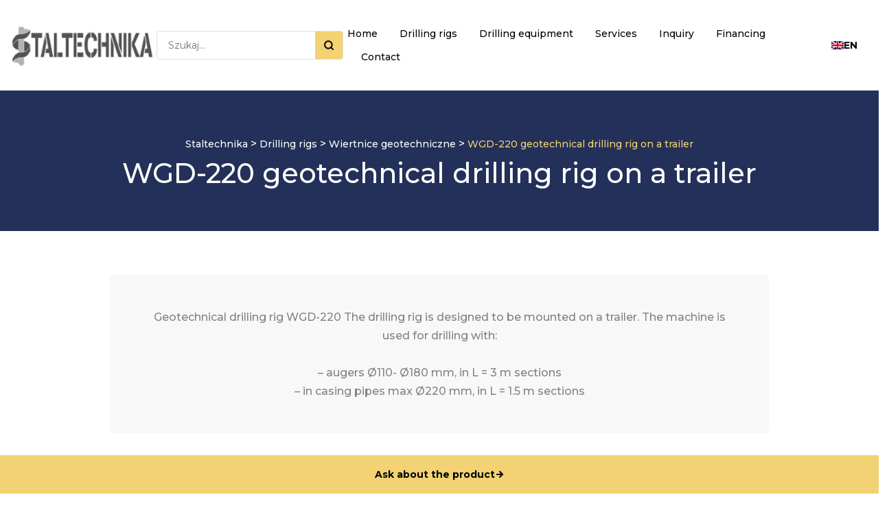

--- FILE ---
content_type: text/html; charset=UTF-8
request_url: https://staltechnika.pl/en/oferta/wgd-220-geotechnical-drilling-rig-on-a-trailer/
body_size: 15642
content:


<!DOCTYPE html>
<html class="wide wow-animation" lang="en-US">
<head>
	<!-- Google Tag Manager -->
<script>(function(w,d,s,l,i){w[l]=w[l]||[];w[l].push({'gtm.start':
new Date().getTime(),event:'gtm.js'});var f=d.getElementsByTagName(s)[0],
j=d.createElement(s),dl=l!='dataLayer'?'&l='+l:'';j.async=true;j.src=
'https://www.googletagmanager.com/gtm.js?id='+i+dl;f.parentNode.insertBefore(j,f);
})(window,document,'script','dataLayer','GTM-MKKS3SXM');</script>
<!-- End Google Tag Manager -->
    <meta charset="WGD-220 geotechnical drilling rig on a trailer">
    <meta name="viewport" content="width=device-width, initial-scale=1, shrink-to-fit=no">
    <link rel="profile" href="http://gmpg.org/xfn/11">
    <link rel="preconnect" href="https://fonts.googleapis.com">
    <link rel="preconnect" href="https://fonts.gstatic.com" crossorigin>
    <link rel="stylesheet" type="text/css" href="//fonts.googleapis.com/css?family=Montserrat:400,500,700%7CLato:300,300italic,400,400italic,700,900%7CPlayfair+Display:700italic,900">
    <meta name='robots' content='noindex, nofollow' />
<link rel="alternate" hreflang="en" href="https://staltechnika.pl/en/oferta/wgd-220-geotechnical-drilling-rig-on-a-trailer/" />
<link rel="alternate" hreflang="pl" href="https://staltechnika.pl/oferta/wiertnica-geotechniczna-wgd-220-przyczepie/" />
<link rel="alternate" hreflang="x-default" href="https://staltechnika.pl/oferta/wiertnica-geotechniczna-wgd-220-przyczepie/" />

	<!-- This site is optimized with the Yoast SEO plugin v22.0 - https://yoast.com/wordpress/plugins/seo/ -->
	<title>WGD-220 geotechnical drilling rig on a trailer</title>
	<meta name="description" content="WGD-220 geotechnical drilling rig on a trailer ⚡ Wysoka jakość ✅ Polski producent ✅ Postaw na wydajność i wygodę ➤ Zapraszamy do zapoznania się z naszą ofertą!" />
	<meta property="og:locale" content="en_US" />
	<meta property="og:type" content="article" />
	<meta property="og:title" content="WGD-220 geotechnical drilling rig on a trailer" />
	<meta property="og:description" content="WGD-220 geotechnical drilling rig on a trailer ⚡ Wysoka jakość ✅ Polski producent ✅ Postaw na wydajność i wygodę ➤ Zapraszamy do zapoznania się z naszą ofertą!" />
	<meta property="og:url" content="https://staltechnika.pl/en/oferta/wgd-220-geotechnical-drilling-rig-on-a-trailer/" />
	<meta property="og:site_name" content="Staltechnika" />
	<meta property="article:modified_time" content="2022-08-18T19:50:17+00:00" />
	<meta property="og:image" content="https://staltechnika.pl/wp-content/uploads/2021/11/Wiertnica-geotechniczna-WGD-220-1.jpg" />
	<meta property="og:image:width" content="1200" />
	<meta property="og:image:height" content="1200" />
	<meta property="og:image:type" content="image/jpeg" />
	<meta name="twitter:card" content="summary_large_image" />
	<script type="application/ld+json" class="yoast-schema-graph">{"@context":"https://schema.org","@graph":[{"@type":"WebPage","@id":"https://staltechnika.pl/en/oferta/wgd-220-geotechnical-drilling-rig-on-a-trailer/","url":"https://staltechnika.pl/en/oferta/wgd-220-geotechnical-drilling-rig-on-a-trailer/","name":"WGD-220 geotechnical drilling rig on a trailer","isPartOf":{"@id":"https://staltechnika.pl/en/#website"},"primaryImageOfPage":{"@id":"https://staltechnika.pl/en/oferta/wgd-220-geotechnical-drilling-rig-on-a-trailer/#primaryimage"},"image":{"@id":"https://staltechnika.pl/en/oferta/wgd-220-geotechnical-drilling-rig-on-a-trailer/#primaryimage"},"thumbnailUrl":"https://staltechnika.pl/wp-content/uploads/2021/11/Wiertnica-geotechniczna-WGD-220-1.jpg","datePublished":"2021-11-07T16:30:39+00:00","dateModified":"2022-08-18T19:50:17+00:00","description":"WGD-220 geotechnical drilling rig on a trailer ⚡ Wysoka jakość ✅ Polski producent ✅ Postaw na wydajność i wygodę ➤ Zapraszamy do zapoznania się z naszą ofertą!","breadcrumb":{"@id":"https://staltechnika.pl/en/oferta/wgd-220-geotechnical-drilling-rig-on-a-trailer/#breadcrumb"},"inLanguage":"en-US","potentialAction":[{"@type":"ReadAction","target":["https://staltechnika.pl/en/oferta/wgd-220-geotechnical-drilling-rig-on-a-trailer/"]}]},{"@type":"ImageObject","inLanguage":"en-US","@id":"https://staltechnika.pl/en/oferta/wgd-220-geotechnical-drilling-rig-on-a-trailer/#primaryimage","url":"https://staltechnika.pl/wp-content/uploads/2021/11/Wiertnica-geotechniczna-WGD-220-1.jpg","contentUrl":"https://staltechnika.pl/wp-content/uploads/2021/11/Wiertnica-geotechniczna-WGD-220-1.jpg","width":1200,"height":1200},{"@type":"BreadcrumbList","@id":"https://staltechnika.pl/en/oferta/wgd-220-geotechnical-drilling-rig-on-a-trailer/#breadcrumb","itemListElement":[{"@type":"ListItem","position":1,"name":"Staltechnika","item":"https://staltechnika.pl/en/"},{"@type":"ListItem","position":2,"name":"Drilling rigs","item":"https://staltechnika.pl/en/drilling-rigs/"},{"@type":"ListItem","position":3,"name":"Wiertnice geotechniczne","item":"https://staltechnika.pl/en/drilling-rigs/wiertnice-geotechniczne/"},{"@type":"ListItem","position":4,"name":"WGD-220 geotechnical drilling rig on a trailer"}]},{"@type":"WebSite","@id":"https://staltechnika.pl/en/#website","url":"https://staltechnika.pl/en/","name":"Staltechnika","description":"Wiertnice – producent maszyn wiertniczych Staltechnika","publisher":{"@id":"https://staltechnika.pl/en/#organization"},"potentialAction":[{"@type":"SearchAction","target":{"@type":"EntryPoint","urlTemplate":"https://staltechnika.pl/en/?s={search_term_string}"},"query-input":"required name=search_term_string"}],"inLanguage":"en-US"},{"@type":"Organization","@id":"https://staltechnika.pl/en/#organization","name":"Staltechnika","url":"https://staltechnika.pl/en/","logo":{"@type":"ImageObject","inLanguage":"en-US","@id":"https://staltechnika.pl/en/#/schema/logo/image/","url":"https://staltechnika.pl/wp-content/uploads/2021/10/staltechnika-logo.png","contentUrl":"https://staltechnika.pl/wp-content/uploads/2021/10/staltechnika-logo.png","width":261,"height":75,"caption":"Staltechnika"},"image":{"@id":"https://staltechnika.pl/en/#/schema/logo/image/"}}]}</script>
	<!-- / Yoast SEO plugin. -->


<link rel="alternate" title="oEmbed (JSON)" type="application/json+oembed" href="https://staltechnika.pl/en/wp-json/oembed/1.0/embed?url=https%3A%2F%2Fstaltechnika.pl%2Fen%2Foferta%2Fwgd-220-geotechnical-drilling-rig-on-a-trailer%2F" />
<link rel="alternate" title="oEmbed (XML)" type="text/xml+oembed" href="https://staltechnika.pl/en/wp-json/oembed/1.0/embed?url=https%3A%2F%2Fstaltechnika.pl%2Fen%2Foferta%2Fwgd-220-geotechnical-drilling-rig-on-a-trailer%2F&#038;format=xml" />
<style id='wp-img-auto-sizes-contain-inline-css'>
img:is([sizes=auto i],[sizes^="auto," i]){contain-intrinsic-size:3000px 1500px}
/*# sourceURL=wp-img-auto-sizes-contain-inline-css */
</style>
<style id='wp-emoji-styles-inline-css'>

	img.wp-smiley, img.emoji {
		display: inline !important;
		border: none !important;
		box-shadow: none !important;
		height: 1em !important;
		width: 1em !important;
		margin: 0 0.07em !important;
		vertical-align: -0.1em !important;
		background: none !important;
		padding: 0 !important;
	}
/*# sourceURL=wp-emoji-styles-inline-css */
</style>
<link rel='stylesheet' id='wp-block-library-css' href='https://staltechnika.pl/wp-includes/css/dist/block-library/style.min.css?ver=6.9' media='all' />
<style id='global-styles-inline-css'>
:root{--wp--preset--aspect-ratio--square: 1;--wp--preset--aspect-ratio--4-3: 4/3;--wp--preset--aspect-ratio--3-4: 3/4;--wp--preset--aspect-ratio--3-2: 3/2;--wp--preset--aspect-ratio--2-3: 2/3;--wp--preset--aspect-ratio--16-9: 16/9;--wp--preset--aspect-ratio--9-16: 9/16;--wp--preset--color--black: #000000;--wp--preset--color--cyan-bluish-gray: #abb8c3;--wp--preset--color--white: #ffffff;--wp--preset--color--pale-pink: #f78da7;--wp--preset--color--vivid-red: #cf2e2e;--wp--preset--color--luminous-vivid-orange: #ff6900;--wp--preset--color--luminous-vivid-amber: #fcb900;--wp--preset--color--light-green-cyan: #7bdcb5;--wp--preset--color--vivid-green-cyan: #00d084;--wp--preset--color--pale-cyan-blue: #8ed1fc;--wp--preset--color--vivid-cyan-blue: #0693e3;--wp--preset--color--vivid-purple: #9b51e0;--wp--preset--gradient--vivid-cyan-blue-to-vivid-purple: linear-gradient(135deg,rgb(6,147,227) 0%,rgb(155,81,224) 100%);--wp--preset--gradient--light-green-cyan-to-vivid-green-cyan: linear-gradient(135deg,rgb(122,220,180) 0%,rgb(0,208,130) 100%);--wp--preset--gradient--luminous-vivid-amber-to-luminous-vivid-orange: linear-gradient(135deg,rgb(252,185,0) 0%,rgb(255,105,0) 100%);--wp--preset--gradient--luminous-vivid-orange-to-vivid-red: linear-gradient(135deg,rgb(255,105,0) 0%,rgb(207,46,46) 100%);--wp--preset--gradient--very-light-gray-to-cyan-bluish-gray: linear-gradient(135deg,rgb(238,238,238) 0%,rgb(169,184,195) 100%);--wp--preset--gradient--cool-to-warm-spectrum: linear-gradient(135deg,rgb(74,234,220) 0%,rgb(151,120,209) 20%,rgb(207,42,186) 40%,rgb(238,44,130) 60%,rgb(251,105,98) 80%,rgb(254,248,76) 100%);--wp--preset--gradient--blush-light-purple: linear-gradient(135deg,rgb(255,206,236) 0%,rgb(152,150,240) 100%);--wp--preset--gradient--blush-bordeaux: linear-gradient(135deg,rgb(254,205,165) 0%,rgb(254,45,45) 50%,rgb(107,0,62) 100%);--wp--preset--gradient--luminous-dusk: linear-gradient(135deg,rgb(255,203,112) 0%,rgb(199,81,192) 50%,rgb(65,88,208) 100%);--wp--preset--gradient--pale-ocean: linear-gradient(135deg,rgb(255,245,203) 0%,rgb(182,227,212) 50%,rgb(51,167,181) 100%);--wp--preset--gradient--electric-grass: linear-gradient(135deg,rgb(202,248,128) 0%,rgb(113,206,126) 100%);--wp--preset--gradient--midnight: linear-gradient(135deg,rgb(2,3,129) 0%,rgb(40,116,252) 100%);--wp--preset--font-size--small: 13px;--wp--preset--font-size--medium: 20px;--wp--preset--font-size--large: 36px;--wp--preset--font-size--x-large: 42px;--wp--preset--spacing--20: 0.44rem;--wp--preset--spacing--30: 0.67rem;--wp--preset--spacing--40: 1rem;--wp--preset--spacing--50: 1.5rem;--wp--preset--spacing--60: 2.25rem;--wp--preset--spacing--70: 3.38rem;--wp--preset--spacing--80: 5.06rem;--wp--preset--shadow--natural: 6px 6px 9px rgba(0, 0, 0, 0.2);--wp--preset--shadow--deep: 12px 12px 50px rgba(0, 0, 0, 0.4);--wp--preset--shadow--sharp: 6px 6px 0px rgba(0, 0, 0, 0.2);--wp--preset--shadow--outlined: 6px 6px 0px -3px rgb(255, 255, 255), 6px 6px rgb(0, 0, 0);--wp--preset--shadow--crisp: 6px 6px 0px rgb(0, 0, 0);}:where(.is-layout-flex){gap: 0.5em;}:where(.is-layout-grid){gap: 0.5em;}body .is-layout-flex{display: flex;}.is-layout-flex{flex-wrap: wrap;align-items: center;}.is-layout-flex > :is(*, div){margin: 0;}body .is-layout-grid{display: grid;}.is-layout-grid > :is(*, div){margin: 0;}:where(.wp-block-columns.is-layout-flex){gap: 2em;}:where(.wp-block-columns.is-layout-grid){gap: 2em;}:where(.wp-block-post-template.is-layout-flex){gap: 1.25em;}:where(.wp-block-post-template.is-layout-grid){gap: 1.25em;}.has-black-color{color: var(--wp--preset--color--black) !important;}.has-cyan-bluish-gray-color{color: var(--wp--preset--color--cyan-bluish-gray) !important;}.has-white-color{color: var(--wp--preset--color--white) !important;}.has-pale-pink-color{color: var(--wp--preset--color--pale-pink) !important;}.has-vivid-red-color{color: var(--wp--preset--color--vivid-red) !important;}.has-luminous-vivid-orange-color{color: var(--wp--preset--color--luminous-vivid-orange) !important;}.has-luminous-vivid-amber-color{color: var(--wp--preset--color--luminous-vivid-amber) !important;}.has-light-green-cyan-color{color: var(--wp--preset--color--light-green-cyan) !important;}.has-vivid-green-cyan-color{color: var(--wp--preset--color--vivid-green-cyan) !important;}.has-pale-cyan-blue-color{color: var(--wp--preset--color--pale-cyan-blue) !important;}.has-vivid-cyan-blue-color{color: var(--wp--preset--color--vivid-cyan-blue) !important;}.has-vivid-purple-color{color: var(--wp--preset--color--vivid-purple) !important;}.has-black-background-color{background-color: var(--wp--preset--color--black) !important;}.has-cyan-bluish-gray-background-color{background-color: var(--wp--preset--color--cyan-bluish-gray) !important;}.has-white-background-color{background-color: var(--wp--preset--color--white) !important;}.has-pale-pink-background-color{background-color: var(--wp--preset--color--pale-pink) !important;}.has-vivid-red-background-color{background-color: var(--wp--preset--color--vivid-red) !important;}.has-luminous-vivid-orange-background-color{background-color: var(--wp--preset--color--luminous-vivid-orange) !important;}.has-luminous-vivid-amber-background-color{background-color: var(--wp--preset--color--luminous-vivid-amber) !important;}.has-light-green-cyan-background-color{background-color: var(--wp--preset--color--light-green-cyan) !important;}.has-vivid-green-cyan-background-color{background-color: var(--wp--preset--color--vivid-green-cyan) !important;}.has-pale-cyan-blue-background-color{background-color: var(--wp--preset--color--pale-cyan-blue) !important;}.has-vivid-cyan-blue-background-color{background-color: var(--wp--preset--color--vivid-cyan-blue) !important;}.has-vivid-purple-background-color{background-color: var(--wp--preset--color--vivid-purple) !important;}.has-black-border-color{border-color: var(--wp--preset--color--black) !important;}.has-cyan-bluish-gray-border-color{border-color: var(--wp--preset--color--cyan-bluish-gray) !important;}.has-white-border-color{border-color: var(--wp--preset--color--white) !important;}.has-pale-pink-border-color{border-color: var(--wp--preset--color--pale-pink) !important;}.has-vivid-red-border-color{border-color: var(--wp--preset--color--vivid-red) !important;}.has-luminous-vivid-orange-border-color{border-color: var(--wp--preset--color--luminous-vivid-orange) !important;}.has-luminous-vivid-amber-border-color{border-color: var(--wp--preset--color--luminous-vivid-amber) !important;}.has-light-green-cyan-border-color{border-color: var(--wp--preset--color--light-green-cyan) !important;}.has-vivid-green-cyan-border-color{border-color: var(--wp--preset--color--vivid-green-cyan) !important;}.has-pale-cyan-blue-border-color{border-color: var(--wp--preset--color--pale-cyan-blue) !important;}.has-vivid-cyan-blue-border-color{border-color: var(--wp--preset--color--vivid-cyan-blue) !important;}.has-vivid-purple-border-color{border-color: var(--wp--preset--color--vivid-purple) !important;}.has-vivid-cyan-blue-to-vivid-purple-gradient-background{background: var(--wp--preset--gradient--vivid-cyan-blue-to-vivid-purple) !important;}.has-light-green-cyan-to-vivid-green-cyan-gradient-background{background: var(--wp--preset--gradient--light-green-cyan-to-vivid-green-cyan) !important;}.has-luminous-vivid-amber-to-luminous-vivid-orange-gradient-background{background: var(--wp--preset--gradient--luminous-vivid-amber-to-luminous-vivid-orange) !important;}.has-luminous-vivid-orange-to-vivid-red-gradient-background{background: var(--wp--preset--gradient--luminous-vivid-orange-to-vivid-red) !important;}.has-very-light-gray-to-cyan-bluish-gray-gradient-background{background: var(--wp--preset--gradient--very-light-gray-to-cyan-bluish-gray) !important;}.has-cool-to-warm-spectrum-gradient-background{background: var(--wp--preset--gradient--cool-to-warm-spectrum) !important;}.has-blush-light-purple-gradient-background{background: var(--wp--preset--gradient--blush-light-purple) !important;}.has-blush-bordeaux-gradient-background{background: var(--wp--preset--gradient--blush-bordeaux) !important;}.has-luminous-dusk-gradient-background{background: var(--wp--preset--gradient--luminous-dusk) !important;}.has-pale-ocean-gradient-background{background: var(--wp--preset--gradient--pale-ocean) !important;}.has-electric-grass-gradient-background{background: var(--wp--preset--gradient--electric-grass) !important;}.has-midnight-gradient-background{background: var(--wp--preset--gradient--midnight) !important;}.has-small-font-size{font-size: var(--wp--preset--font-size--small) !important;}.has-medium-font-size{font-size: var(--wp--preset--font-size--medium) !important;}.has-large-font-size{font-size: var(--wp--preset--font-size--large) !important;}.has-x-large-font-size{font-size: var(--wp--preset--font-size--x-large) !important;}
/*# sourceURL=global-styles-inline-css */
</style>

<style id='classic-theme-styles-inline-css'>
/*! This file is auto-generated */
.wp-block-button__link{color:#fff;background-color:#32373c;border-radius:9999px;box-shadow:none;text-decoration:none;padding:calc(.667em + 2px) calc(1.333em + 2px);font-size:1.125em}.wp-block-file__button{background:#32373c;color:#fff;text-decoration:none}
/*# sourceURL=/wp-includes/css/classic-themes.min.css */
</style>
<link rel='stylesheet' id='contact-form-7-css' href='https://staltechnika.pl/wp-content/plugins/contact-form-7/includes/css/styles.css?ver=5.6.4' media='all' />
<style id='contact-form-7-inline-css'>
.wpcf7 .wpcf7-recaptcha iframe {margin-bottom: 0;}.wpcf7 .wpcf7-recaptcha[data-align="center"] > div {margin: 0 auto;}.wpcf7 .wpcf7-recaptcha[data-align="right"] > div {margin: 0 0 0 auto;}
/*# sourceURL=contact-form-7-inline-css */
</style>
<link rel='stylesheet' id='wpml-legacy-dropdown-0-css' href='//staltechnika.pl/wp-content/plugins/sitepress-multilingual-cms/templates/language-switchers/legacy-dropdown/style.min.css?ver=1' media='all' />
<link rel='stylesheet' id='style-css' href='https://staltechnika.pl/wp-content/themes/staltechnika/assets/css/custom/style.css?ver=6.9' media='all' />
<link rel='stylesheet' id='bootstrap-css' href='https://staltechnika.pl/wp-content/themes/staltechnika/assets/css/bootstrap/bootstrap.css?ver=6.9' media='all' />
<link rel='stylesheet' id='fonts-css' href='https://staltechnika.pl/wp-content/themes/staltechnika/assets/css/fonts/fonts.css?ver=6.9' media='all' />
<link rel='stylesheet' id='swiper-css' href='https://staltechnika.pl/wp-content/themes/staltechnika/assets/css/swiper-bundle.min.css?ver=6.9' media='all' />
<script src="https://staltechnika.pl/wp-includes/js/jquery/jquery.min.js?ver=3.7.1" id="jquery-core-js"></script>
<script src="https://staltechnika.pl/wp-includes/js/jquery/jquery-migrate.min.js?ver=3.4.1" id="jquery-migrate-js"></script>
<script id="wpml-cookie-js-extra">
var wpml_cookies = {"wp-wpml_current_language":{"value":"en","expires":1,"path":"/"}};
var wpml_cookies = {"wp-wpml_current_language":{"value":"en","expires":1,"path":"/"}};
//# sourceURL=wpml-cookie-js-extra
</script>
<script src="https://staltechnika.pl/wp-content/plugins/sitepress-multilingual-cms/res/js/cookies/language-cookie.js?ver=4.5.12" id="wpml-cookie-js"></script>
<script src="//staltechnika.pl/wp-content/plugins/sitepress-multilingual-cms/templates/language-switchers/legacy-dropdown/script.min.js?ver=1" id="wpml-legacy-dropdown-0-js"></script>
<link rel="https://api.w.org/" href="https://staltechnika.pl/en/wp-json/" /><link rel="alternate" title="JSON" type="application/json" href="https://staltechnika.pl/en/wp-json/wp/v2/oferta/2375" /><link rel="EditURI" type="application/rsd+xml" title="RSD" href="https://staltechnika.pl/xmlrpc.php?rsd" />
<meta name="generator" content="WordPress 6.9" />
<link rel='shortlink' href='https://staltechnika.pl/en/?p=2375' />
<meta name="generator" content="WPML ver:4.5.12 stt:1,40;" />
<link rel="stylesheet" href="https://cookies.webixa.pl/widgets/assets/index.css" /><link rel="icon" href="https://staltechnika.pl/wp-content/uploads/2022/04/cropped-staltechnika-logo-1-32x32.png" sizes="32x32" />
<link rel="icon" href="https://staltechnika.pl/wp-content/uploads/2022/04/cropped-staltechnika-logo-1-192x192.png" sizes="192x192" />
<link rel="apple-touch-icon" href="https://staltechnika.pl/wp-content/uploads/2022/04/cropped-staltechnika-logo-1-180x180.png" />
<meta name="msapplication-TileImage" content="https://staltechnika.pl/wp-content/uploads/2022/04/cropped-staltechnika-logo-1-270x270.png" />
		<style id="wp-custom-css">
			 footer.page-foot {
    color: white !important;
}
.text-left {
	text-align: left;
}
.text-center {
	text-align: center;
}
.text-right {
	text-align: right;
}
.oferta-head .container p{
	text-align:center;
}
.oferta-header, .cat-header
{
	height:100px;
}
@media screen and (min-width: 300px) {
	.oferta-header, .cat-header
{
	height:unset;
	padding:32px 0;
}
}

@media screen and (max-width: 991px) {
	.oferta-header, .cat-header
{
	margin-top:56px;
}
}


@media screen and (max-width: 783px) {
	.oferta-header, .cat-header
{
	margin-top:40px;
}
}

@media screen and (max-width: 992px) {
	.col-3
{
width:80%;
}
}


@media screen and (max-width: 600px) {
	.wpml-ls-legacy-dropdown .wpml-ls-item {
		width: 100px !important;
	}
	.rd-navbar-fixed .rd-navbar-panel {
		align-items: center;
	}

}

@media screen and (min-width: 850px) {
	.oferta-header, .cat-header
{
	height:unset;
	padding:64px 0;
}
}


span.wpml-ls-native {
    font-size: 12px;
    font-weight: bold;
}		</style>
		    <script type='application/ld+json'>
      {
      "@context": "http://www.schema.org",
      "@type": "Organization",
      "name": "Wiertnice – producent maszyn wiertniczych Staltechnika",
      "legalName": "Staltechnika",
      "url": "https://staltechnika.pl",
      "image": "https://staltechnika.pl/wp-content/uploads/2021/10/strona-glowna-1.png",
      "logo": "https://staltechnika.pl/wp-content/uploads/2021/10/staltechnika-logo.png",
      "telephone": "722352625",
      "email": "biuro@staltechnika.pl",
      "vatID": "9462645865",
      "address": [
      {
      "type": "PostalAddress",
      "addressLocality": "Smugi",
      "streetAddress": "Majdan Krasieniński 17B",
      "postalCode": "21-025",
      "addressCountry": "Polska",
      "addressRegion": "Lubelskie"
      }]
      }
    </script>
    <!-- Global site tag (gtag.js) - Google Analytics -->
    <script async src="https://www.googletagmanager.com/gtag/js?id=UA-202823355-1"></script>
    <script>
      window.dataLayer = window.dataLayer || [];
      function gtag(){dataLayer.push(arguments);}
      gtag('js', new Date());
      gtag('config', 'UA-202823355-1');
    </script>
</head>

<body class="wp-singular oferta-template-default single single-oferta postid-2375 wp-custom-logo wp-theme-staltechnika">
<div class="page animated fadeIn">
    <header class="page-head">
        <div class="rd-navbar-wrap">
            <nav class="rd-navbar rd-navbar-default" data-layout="rd-navbar-fixed" data-sm-layout="rd-navbar-fixed" data-md-layout="rd-navbar-fixed" data-md-device-layout="rd-navbar-fixed" data-lg-layout="rd-navbar-static" data-lg-device-layout="rd-navbar-fixed" data-xl-layout="rd-navbar-static" data-xl-device-layout="rd-navbar-static" data-xxl-layout="rd-navbar-static" data-xxl-device-layout="rd-navbar-static" data-lg-stick-up="true" data-xl-stick-up="true" data-xxl-stick-up="true" data-lg-stick-up-offset="60px" data-xl-stick-up-offset="60px" data-xxl-stick-up-offset="60px">
                <div class="rd-navbar-inner">
                    <div class="rd-navbar-panel">
                        <button class="rd-navbar-toggle" data-custom-toggle=".rd-navbar-nav-wrap" data-custom-toggle-disable-on-blur="true"><span></span></button>
                        <div class="rd-navbar-brand-wrapper">
                                                            <a class="rd-navbar-brand brand" href="/">
                                    <img src="https://staltechnika.pl/wp-content/uploads/2021/10/staltechnika-logo.png" alt="Wiertnice - producent Staltechnika" />
                                </a>
                                                        
                                <div class="header-search-form">
                                    <form role="search" method="get" action="https://staltechnika.pl/en/szukaj/">
                                        <div class="search-input-wrapper">
                                            <input type="search" name="q" placeholder="Szukaj..." value="" />
                                            <button type="submit">
                                                <svg width="16" height="16" viewBox="0 0 16 16" fill="none" xmlns="http://www.w3.org/2000/svg">
                                                    <path d="M7.33333 12.6667C10.2789 12.6667 12.6667 10.2789 12.6667 7.33333C12.6667 4.38781 10.2789 2 7.33333 2C4.38781 2 2 4.38781 2 7.33333C2 10.2789 4.38781 12.6667 7.33333 12.6667Z" stroke="#00030A" stroke-width="2" stroke-linecap="round" stroke-linejoin="round"/>
                                                    <path d="M13.9996 13.9996L11.0996 11.0996" stroke="#00030A" stroke-width="2" stroke-linecap="round" stroke-linejoin="round"/>
                                                </svg>
                                            </button>
                                        </div>
                                    </form>
                                </div>
                        </div>
                    </div>
                    <div class="rd-navbar-group rd-navbar-nav-wrap-container">
                        <div class="rd-navbar-nav-wrap">
                            <div class="rd-navbar-nav-inner">
                                                                    <ul class="rd-navbar-nav">
                                                                                    <li class="rd-nav-item ">
                                                <a class="rd-nav-link" href="https://staltechnika.pl/en">Home</a>
                                                                                            </li>
                                                                                    <li class="rd-nav-item ">
                                                <a class="rd-nav-link" href="https://staltechnika.pl/en/drilling-rigs/">Drilling rigs</a>
                                                                                                                                                            <div class="rd-menu rd-navbar-megamenu">
                                                                                                                            
                                                                    <a class="rd-megamenu-title" style="font-size:15px !important;" href="https://staltechnika.pl/en/oferta/geotechnical-drilling-rig-wsm-80-mini-geolog-a/">Geotechnical drilling rig WSM-80 Mini Geolog A</a>
                                                                                                                                                                                                                                    <a class="rd-megamenu-list-link" href="https://staltechnika.pl/en/oferta/geotechnical-drilling-rigs-on-a-truck-gvm-3-5-t-2/">Geotechnical drilling rigs on a truck GVM> 3.5 t</a>
                                                                                                                                                                <a class="rd-megamenu-list-link" href="https://staltechnika.pl/en/oferta/geotechnical-drilling-rigs-on-a-truck-gvm-3-5-t/">Geotechnical drilling rigs on a truck GVM> 3.5 t</a>
                                                                                                                                                                <a class="rd-megamenu-list-link" href="https://staltechnika.pl/en/oferta/wgd-220-geotechnical-drilling-rig-on-a-trailer/">WGD-220 geotechnical drilling rig on a trailer</a>
                                                                                                                                                                <a class="rd-megamenu-list-link" href="https://staltechnika.pl/en/oferta/geotechnical-drilling-rig-wsg-wu-impact-rotary/">Geotechnical drilling rig WSG-WU Impact-Rotary</a>
                                                                                                                                                                <a class="rd-megamenu-list-link" href="https://staltechnika.pl/en/oferta/wgd-160-geotechnical-drilling-rig-on-a-trailer/">WGD-160 geotechnical drilling rig on a trailer</a>
                                                                                                                                                                <a class="rd-megamenu-list-link" href="https://staltechnika.pl/en/oferta/wgg-g-geotechnical-drilling-rig-on-a-caterpillar-chassis/">WGG-G geotechnical drilling rig on a caterpillar chassis</a>
                                                                                                                                                                <a class="rd-megamenu-list-link" href="https://staltechnika.pl/en/oferta/caterpillar-static-probe-cpt-cptu/">Caterpillar static probe CPT / CPTU</a>
                                                                                                                                                                <a class="rd-megamenu-list-link" href="https://staltechnika.pl/en/oferta/sgb-50-dpsh-dynamic-probe/">SGB-50 – DPSH dynamic probe</a>
                                                                                                                                                                <a class="rd-megamenu-list-link" href="https://staltechnika.pl/en/oferta/sgb-60-dpsh-dynamic-probe/">SGB-60 – DPSH dynamic probe</a>
                                                                                                                                                                <a class="rd-megamenu-list-link" href="https://staltechnika.pl/en/oferta/wgb-mini-geolog-b-geotechnical-drilling-rig-on-a-caterpillar-chassis/">WGB Mini Geolog B geotechnical drilling rig on a caterpillar chassis</a>
                                                                                                                                                                                                                                                                            
                                                                    <a class="rd-megamenu-title" style="font-size:15px !important;" href="https://staltechnika.pl/en/horizontal-drilling-rigs/">Horizontal drilling rigs</a>
                                                                                                                                                                                                                                    <a class="rd-megamenu-list-link" href="https://staltechnika.pl/en/oferta/electric-drilling-rig-electric-horizontal-drilling-rig/">Electric drilling rig – Electric horizontal drilling rig</a>
                                                                                                                                                                <a class="rd-megamenu-list-link" href="https://staltechnika.pl/en/oferta/horizontal-drilling-rig-wph-200/">Horizontal drilling rig WPH-200</a>
                                                                                                                                                                <a class="rd-megamenu-list-link" href="https://staltechnika.pl/en/oferta/horizontal-drilling-rig-wph-250/">Horizontal drilling rig WPH-250</a>
                                                                                                                                                                <a class="rd-megamenu-list-link" href="https://staltechnika.pl/en/oferta/horizontal-drilling-rig-wph-300/">Horizontal drilling rig WPH-300</a>
                                                                                                                                                                <a class="rd-megamenu-list-link" href="https://staltechnika.pl/en/oferta/horizontal-drilling-rig-wph-350/">Horizontal drilling rig WPH-350</a>
                                                                                                                                                                <a class="rd-megamenu-list-link" href="https://staltechnika.pl/en/oferta/horizontal-drilling-rig-wph-400/">Horizontal drilling rig WPH-400</a>
                                                                                                                                                                                                                                                                            
                                                                    <a class="rd-megamenu-title" style="font-size:15px !important;" href="https://staltechnika.pl/en/drilling-rigs/drilling-rigs-for-deep-wells-and-heat-pumps/">Drilling rigs for deep wells and heat pumps</a>
                                                                                                                                                                                                                                    <a class="rd-megamenu-list-link" href="https://staltechnika.pl/en/oferta/deep-well-drilling-rig-and-heat-pumps-wpad-220-on-a-truck/">Deep well drilling rig and heat pumps WPAD 220 on a truck</a>
                                                                                                                                                                <a class="rd-megamenu-list-link" href="https://staltechnika.pl/en/oferta/deep-well-drilling-rig-and-heat-pumps-wgg-w-on-a-caterpillar-chassis/">Deep well drilling rig and heat pumps WGG-W on a caterpillar chassis</a>
                                                                                                                                                                <a class="rd-megamenu-list-link" href="https://staltechnika.pl/en/oferta/deep-well-drilling-rig-and-heat-pumps-wgg-gu-c-on-a-caterpillar-chassis/">Deep well drilling rig and heat pumps WGG-GU/C on a caterpillar chassis</a>
                                                                                                                                                                <a class="rd-megamenu-list-link" href="https://staltechnika.pl/en/oferta/deep-well-drilling-rig-and-heat-pumps-wgg-200-on-a-caterpillar-chassis/">Deep well drilling rig and heat pumps WGG-200 on a caterpillar chassis</a>
                                                                                                                                                                                                                                                                            
                                                                    <a class="rd-megamenu-title" style="font-size:15px !important;" href="https://staltechnika.pl/en/oferta/drilling-rigs-for-hds/">Drilling rigs for HDS</a>
                                                                                                                                                                                                
                                                                    <a class="rd-megamenu-title" style="font-size:15px !important;" href="https://staltechnika.pl/en/drilling-rigs/vertical-drilling-rigs-for-excavators/">Vertical drilling rigs for excavators</a>
                                                                                                                                                                                                                                    <a class="rd-megamenu-list-link" href="https://staltechnika.pl/en/oferta/vertical-drilling-rig-for-the-wpk-3-excavator/">Vertical drilling rig for the WPK-3 excavator</a>
                                                                                                                                                                <a class="rd-megamenu-list-link" href="https://staltechnika.pl/en/oferta/vertical-drilling-rig-for-the-wpk-4-excavator/">Vertical drilling rig for the WPK-4 excavator</a>
                                                                                                                                                                <a class="rd-megamenu-list-link" href="https://staltechnika.pl/en/oferta/vertical-drilling-rig-for-the-wpk-10-excavator/">Vertical drilling rig for the WPK-10 excavator</a>
                                                                                                                                                                <a class="rd-megamenu-list-link" href="https://staltechnika.pl/en/oferta/vertical-drilling-rig-for-the-wpk-11-excavator/">Vertical drilling rig for the WPK-11 excavator</a>
                                                                                                                                                                <a class="rd-megamenu-list-link" href="https://staltechnika.pl/en/oferta/vertical-drilling-rig-for-the-wpk-40-excavator/">Vertical drilling rig for the WPK-40 excavator</a>
                                                                                                                                                                <a class="rd-megamenu-list-link" href="https://staltechnika.pl/en/oferta/vertical-drilling-rig-for-the-wpk-50c-cfa-excavator/">Vertical drilling rig for the WPK-50C CFA excavator</a>
                                                                                                                                                                <a class="rd-megamenu-list-link" href="https://staltechnika.pl/en/oferta/vertical-drilling-rig-for-the-wpk-55c-cfa-excavator/">Vertical drilling rig for the WPK-55C CFA excavator</a>
                                                                                                                                                                <a class="rd-megamenu-list-link" href="https://staltechnika.pl/en/oferta/vertical-drilling-rig-for-the-wpk-60c-cfa-excavator/">Vertical drilling rig for the WPK-60C CFA excavator</a>
                                                                                                                                                                <a class="rd-megamenu-list-link" href="/en/oferta/cfa-concrete-feed-adapter/">CFA Concrete Feed Adapter</a>
                                                                                                                                                                                                                                                                            
                                                                    <a class="rd-megamenu-title" style="font-size:15px !important;" href="https://staltechnika.pl/en/drilling-rigs/drilling-masts/">Drilling masts</a>
                                                                                                                                                                                                                                    <a class="rd-megamenu-list-link" href="https://staltechnika.pl/en/oferta/mw-100-drill-mast-for-augers/">MW-100 – drill mast for augers</a>
                                                                                                                                                                <a class="rd-megamenu-list-link" href="https://staltechnika.pl/en/oferta/mw-100p-drilling-mast-for-wellpoints/">MW-100P – drilling mast for wellpoints</a>
                                                                                                                                                                <a class="rd-megamenu-list-link" href="https://staltechnika.pl/en/oferta/wo-100-drilling-mast-for-micropiles-and-anchors/">WO-100 – drilling mast for micropiles and anchors</a>
                                                                                                                                                                                                                                                                            
                                                                    <a class="rd-megamenu-title" style="font-size:15px !important;" href="https://staltechnika.pl/en/drilling-rigs/hydraulic-aggregates/">Hydraulic aggregates</a>
                                                                                                                                                                                                                                    <a class="rd-megamenu-list-link" href="https://staltechnika.pl/en/oferta/hydraulic-aggregate-hab-10-2/">Hydraulic aggregate HAB-10</a>
                                                                                                                                                                <a class="rd-megamenu-list-link" href="https://staltechnika.pl/en/oferta/hydraulic-aggregate-hab-13/">Hydraulic aggregate HAB-13</a>
                                                                                                                                                                <a class="rd-megamenu-list-link" href="https://staltechnika.pl/en/oferta/hydraulic-aggregate-hab-18/">Hydraulic aggregate HAB-18</a>
                                                                                                                                                                <a class="rd-megamenu-list-link" href="https://staltechnika.pl/en/oferta/hydraulic-aggregate-hab-23/">Hydraulic aggregate HAB-23</a>
                                                                                                                                                                <a class="rd-megamenu-list-link" href="https://staltechnika.pl/en/oferta/hydraulic-aggregate-hab-27/">Hydraulic aggregate HAB-27</a>
                                                                                                                                                                <a class="rd-megamenu-list-link" href="https://staltechnika.pl/en/oferta/hydraulic-aggregate-hab-10/">Hydraulic aggregate HAB-10</a>
                                                                                                                                                                <a class="rd-megamenu-list-link" href="https://staltechnika.pl/en/oferta/hydraulic-aggregate-hab-36/">Hydraulic aggregate HAB-36</a>
                                                                                                                                                                <a class="rd-megamenu-list-link" href="https://staltechnika.pl/en/oferta/hydraulic-aggregate-hab-44/">Hydraulic aggregate HAB-44</a>
                                                                                                                                                                <a class="rd-megamenu-list-link" href="https://staltechnika.pl/en/oferta/hydraulic-aggregate-hab-65/">Hydraulic aggregate HAB-65</a>
                                                                                                                                                                                                                                                                    </div>
                                                                                                                                                </li>
                                                                                    <li class="rd-nav-item ">
                                                <a class="rd-nav-link" href="https://staltechnika.pl/en/osprzet-wiertniczy/">Drilling equipment</a>
                                                                                                                                                            <div class="rd-menu rd-navbar-megamenu">
                                                                                                                            
                                                                    <a class="rd-megamenu-title" style="font-size:15px !important;" href="https://staltechnika.pl/en/accessories-for-vertical-drilling/">Accessories for vertical drilling</a>
                                                                                                                                                                                                                                    <a class="rd-megamenu-list-link" href="https://staltechnika.pl/en/oferta/drilling-bits-strings-screws/">Drilling bits – strings, screws</a>
                                                                                                                                                                <a class="rd-megamenu-list-link" href="https://staltechnika.pl/en/oferta/tubular-augers/">Tubular augers</a>
                                                                                                                                                                <a class="rd-megamenu-list-link" href="https://staltechnika.pl/en/oferta/bucket-selectors/">Bucket selectors</a>
                                                                                                                                                                <a class="rd-megamenu-list-link" href="https://staltechnika.pl/en/oferta/samplers/">Samplers</a>
                                                                                                                                                                <a class="rd-megamenu-list-link" href="https://staltechnika.pl/en/oferta/bailers/">Bailers</a>
                                                                                                                                                                <a class="rd-megamenu-list-link" href="https://staltechnika.pl/en/oferta/drilling-rods/">Drilling rods</a>
                                                                                                                                                                                                                                                                            
                                                                    <a class="rd-megamenu-title" style="font-size:15px !important;" href="https://staltechnika.pl/en/osprzet-wiertniczy/rury-wiertnicze/">Drill pipes</a>
                                                                                                                                                                                                                                    <a class="rd-megamenu-list-link" href="https://staltechnika.pl/en/oferta/one-way-pipes/">One-way pipes</a>
                                                                                                                                                                <a class="rd-megamenu-list-link" href="https://staltechnika.pl/en/oferta/threaded-pipes/">Threaded pipes</a>
                                                                                                                                                                <a class="rd-megamenu-list-link" href="https://staltechnika.pl/en/oferta/shoes/">Shoes</a>
                                                                                                                                                                <a class="rd-megamenu-list-link" href="https://staltechnika.pl/en/oferta/chain-wrenches/">Chain wrenches</a>
                                                                                                                                                                                                                                                                            
                                                                    <a class="rd-megamenu-title" style="font-size:15px !important;" href="https://staltechnika.pl/en/osprzet-wiertniczy/mounts-for-excavators/">Mounts for excavators</a>
                                                                                                                                                                                                                                    <a class="rd-megamenu-list-link" href="https://staltechnika.pl/en/oferta/adaptation-platform-for-vertical-drilling-rigs/">Adaptation platform for vertical drilling rigs</a>
                                                                                                                                                                                                                                                                            
                                                                    <a class="rd-megamenu-title" style="font-size:15px !important;" href="https://staltechnika.pl/en/osprzet-wiertniczy/accessories-for-horizontal-drilling/">Accessories for horizontal drilling</a>
                                                                                                                                                                                                                                    <a class="rd-megamenu-list-link" href="https://staltechnika.pl/en/oferta/augers-screws-strings/">Augers, screws, strings</a>
                                                                                                                                                                <a class="rd-megamenu-list-link" href="https://staltechnika.pl/en/oferta/fork-and-knife-heads/">Fork and knife heads</a>
                                                                                                                                                                <a class="rd-megamenu-list-link" href="https://staltechnika.pl/en/oferta/draggers/">Draggers</a>
                                                                                                                                                                                                                                                                            
                                                                    <a class="rd-megamenu-title" style="font-size:15px !important;" href="https://staltechnika.pl/en/osprzet-wiertniczy/adaptive-connectors/">Adaptive connectors</a>
                                                                                                                                                                                                                                    <a class="rd-megamenu-list-link" href="https://staltechnika.pl/en/oferta/hexagonal-connectors/">Hexagonal connectors</a>
                                                                                                                                                                <a class="rd-megamenu-list-link" href="https://staltechnika.pl/en/oferta/square-connectors/">Square connectors</a>
                                                                                                                                                                <a class="rd-megamenu-list-link" href="https://staltechnika.pl/en/oferta/adaptations-of-connectors/">Adaptations of connectors</a>
                                                                                                                                                                                                                                                                            
                                                                    <a class="rd-megamenu-title" style="font-size:15px !important;" href="https://staltechnika.pl/en/osprzet-wiertniczy/sounding-equipment/">Sounding equipment</a>
                                                                                                                                                                                                                                    <a class="rd-megamenu-list-link" href="https://staltechnika.pl/en/oferta/rods/">Rods</a>
                                                                                                                                                                <a class="rd-megamenu-list-link" href="https://staltechnika.pl/en/oferta/wrenches-for-the-rods/">Wrenches for the rods</a>
                                                                                                                                                                <a class="rd-megamenu-list-link" href="https://staltechnika.pl/en/oferta/dpm-cones/">DPM cones</a>
                                                                                                                                                                                                                                                                            
                                                                    <a class="rd-megamenu-title" style="font-size:15px !important;" href="https://staltechnika.pl/en/osprzet-wiertniczy/accessories-for-drilling-with-the-cfa-system/">Accessories for drilling with the CFA system</a>
                                                                                                                                                                                                                                    <a class="rd-megamenu-list-link" href="https://staltechnika.pl/en/oferta/cfa-augers/">CFA augers</a>
                                                                                                                                                                <a class="rd-megamenu-list-link" href="https://staltechnika.pl/en/oferta/heads-cfa-drills/">Heads, CFA drills</a>
                                                                                                                                                                <a class="rd-megamenu-list-link" href="https://staltechnika.pl/en/oferta/cfa-adapters/">CFA adapters</a>
                                                                                                                                                                                                                                                                            
                                                                    <a class="rd-megamenu-title" style="font-size:15px !important;" href="https://staltechnika.pl/en/osprzet-wiertniczy/widia-teeth-crowns/">Widia teeth, crowns</a>
                                                                                                                                                                                                                                    <a class="rd-megamenu-list-link" href="https://staltechnika.pl/en/oferta/widia-teeth/">Widia teeth</a>
                                                                                                                                                                <a class="rd-megamenu-list-link" href="https://staltechnika.pl/en/oferta/drilling-crowns/">Drilling crowns</a>
                                                                                                                                                                                                                                                                    </div>
                                                                                                                                                </li>
                                                                                    <li class="rd-nav-item ">
                                                <a class="rd-nav-link" href="https://staltechnika.pl/en/services/">Services</a>
                                                                                            </li>
                                                                                    <li class="rd-nav-item ">
                                                <a class="rd-nav-link" href="https://staltechnika.pl/en/inquiry/">Inquiry</a>
                                                                                            </li>
                                                                                    <li class="rd-nav-item ">
                                                <a class="rd-nav-link" href="https://staltechnika.pl/en/financing/">Financing</a>
                                                                                            </li>
                                                                                    <li class="rd-nav-item ">
                                                <a class="rd-nav-link" href="https://staltechnika.pl/en/contact/">Contact</a>
                                                                                            </li>
                                                                                
                                        <!-- Mobile Language Switcher -->
                                        <li class="rd-nav-item rd-nav-item-lang-mobile rd-navbar--has-dropdown rd-navbar-submenu">
                                            <a class="rd-nav-link" href="javascript:void(0);"><img src="https://staltechnika.pl/wp-content/plugins/sitepress-multilingual-cms/res/flags/en.png" alt="en" style="width: 20px; margin-right: 8px;" />EN</a><span class="rd-navbar-submenu-toggle"></span><ul class="rd-menu rd-navbar-dropdown"><li class="rd-dropdown-item"><a class="rd-dropdown-link" href="https://staltechnika.pl/oferta/wiertnica-geotechniczna-wgd-220-przyczepie/"><img src="https://staltechnika.pl/wp-content/plugins/sitepress-multilingual-cms/res/flags/pl.png" alt="pl" style="width: 20px; margin-right: 8px;" />PL</a></li></ul>                                        </li>

                                        <li class="rd-nav-item rd-nav-item-search-mobile">
                                            <div class="mobile-search-form">
                                                <form role="search" method="get" action="https://staltechnika.pl/en/szukaj/">
                                                    <div class="mobile-search-input-wrapper">
                                                        <input type="search" name="q" placeholder="Szukaj..." value="" />
                                                        <button type="submit">
                                                            <svg width="16" height="16" viewBox="0 0 16 16" fill="none" xmlns="http://www.w3.org/2000/svg">
                                                                <path d="M7.33333 12.6667C10.2789 12.6667 12.6667 10.2789 12.6667 7.33333C12.6667 4.38781 10.2789 2 7.33333 2C4.38781 2 2 4.38781 2 7.33333C2 10.2789 4.38781 12.6667 7.33333 12.6667Z" stroke="#00030A" stroke-width="2" stroke-linecap="round" stroke-linejoin="round"/>
                                                                <path d="M13.9996 13.9996L11.0996 11.0996" stroke="#00030A" stroke-width="2" stroke-linecap="round" stroke-linejoin="round"/>
                                                            </svg>
                                                        </button>
                                                    </div>
                                                </form>
                                            </div>
                                        </li>

                                    </ul>
                                                            </div>
                        </div>
                    </div>
                    <div class="rd-navbar-extras">
                        <ul class="rd-navbar-extras-list">
                            <li class="rd-nav-item rd-nav-item-lang">
                                <div class="rd-lang">
                                <div class="wpml-ls-legacy-dropdown" onclick="toggleLangDropdown()"><div class="wpml-ls-current-language"><a href="javascript:void(0);" onclick="toggleLangDropdown()"><img src="https://staltechnika.pl/wp-content/plugins/sitepress-multilingual-cms/res/flags/en.png" alt="en" />EN</a></div><ul class="wpml-ls-sub-menu" id="lang-dropdown"><li class="wpml-ls-item"><a href="https://staltechnika.pl/oferta/wiertnica-geotechniczna-wgd-220-przyczepie/"><img src="https://staltechnika.pl/wp-content/plugins/sitepress-multilingual-cms/res/flags/pl.png" alt="pl" />PL</a></li></ul></div>                                <script>
                                    function toggleLangDropdown() {
                                        const dropdown = document.getElementById('lang-dropdown');
                                        if (dropdown.style.display === 'block') {
                                            dropdown.style.display = 'none';
                                            dropdown.style.opacity = '0';
                                            dropdown.style.visibility = 'hidden';
                                        } else {
                                            dropdown.style.display = 'block';
                                            dropdown.style.opacity = '1';
                                            dropdown.style.visibility = 'visible';
                                        }
                                    }

                                    document.addEventListener('click', function(event) {
                                        const langDropdown = document.querySelector('.rd-lang');
                                        if (!langDropdown.contains(event.target)) {
                                            const dropdown = document.getElementById('lang-dropdown');
                                            dropdown.style.display = 'none';
                                            dropdown.style.opacity = '0';
                                            dropdown.style.visibility = 'hidden';
                                        }
                                    });
                                </script>
                                </div>
                            </li>
                        </ul>
                    </div>
                </div>
            </nav>
        </div>
    </header>
    <script>
        jQuery(document).ready(function ($) {
            function initializeSwiper() {
                if (typeof Swiper !== 'undefined') {
                    var ofThumbs = new Swiper('.of-thumbs', {
                spaceBetween: 12,
                centeredSlides: false,
                slidesPerView: 5,
                slideToClickedSlide: true,
                loop: false,
                navigation: {
                    nextEl: '.xswiper-button-next',
                    prevEl: '.xswiper-button-prev',
                },
                breakpoints: {
                    768: {
                        slidesPerView: 5,
                        spaceBetween: 12,
                        loop: false,
                        pagination: false,
                    }
                }
            });
            var ofSlider = new Swiper('.of-slider', {
                spaceBetween: 0,
                slidesPerView: 1,
                autoHeight: true,
                loop: true,
                pagination: {
                    el: '.of-main-pagination',
                    clickable: true,
                },
                thumbs: {
                    swiper: ofThumbs
                },
                breakpoints: {
                    768: {
                        pagination: false,
                    }
                }
            });
                } else {
                    setTimeout(initializeSwiper, 100);
                }
            }
            
            initializeSwiper();
        });
    </script>
    <section class="oferta-header">
        <div class="container">
            <div class="breadcrumbs-box">
                <p id="breadcrumbs"><span><span><a href="https://staltechnika.pl/en/">Staltechnika</a></span> &gt; <span><a href="https://staltechnika.pl/en/drilling-rigs/">Drilling rigs</a></span> &gt; <span><a href="https://staltechnika.pl/en/drilling-rigs/wiertnice-geotechniczne/">Wiertnice geotechniczne</a></span> &gt; <span class="breadcrumb_last" aria-current="page">WGD-220 geotechnical drilling rig on a trailer</span></span></p>
            </div>
            <div class="title-box">
            <h1>WGD-220 geotechnical drilling rig on a trailer</h1>
            </div>

        </div>

    </section>
    <section class="oferta-head">
                    <div class="container">
                <p>Geotechnical drilling rig WGD-220 The drilling rig is designed to be mounted on a trailer. The machine is used for drilling with:</p>
<p style=""text-align: left;"">&#8211; augers Ø110- Ø180 mm, in L = 3 m sections<br />
&#8211; in casing pipes max Ø220 mm, in L = 1.5 m sections</p>

                            </div>
            </section>

    <section>
        <div class="container">
            <div class="row justify-content-between">
                                <div class="of-imgs col-12 col-md-7 xmx-auto">
                    <div class="row">
                        <div class="col-12">
                            <div class="of-slider">
                                <div class="swiper-wrapper">
                                                                            <div class="swiper-slide">
<img src="https://staltechnika.pl/wp-content/uploads/2021/11/Wiertnica-geotechniczna-WGD-220-1.jpg" alt="WGD-220 geotechnical drilling rig on a trailer" />
                                        </div>
                                                                            <div class="swiper-slide">
<img src="https://staltechnika.pl/wp-content/uploads/2021/11/Wiertnica-geotechniczna-WGD-220-2.jpg" alt="WGD-220 geotechnical drilling rig on a trailer" />
                                        </div>
                                                                    </div>
                                <div class="of-main-pagination"></div>
                            </div>
                        </div>
                        <div class="col-12 of-thumbs-wrapper">
                                                            <div class="xswiper-button-prev">
                                    <svg xmlns="https://www.w3.org/2000/svg" width="10.121" height="16.121" viewBox="0 0 10.121 16.121">
                                        <g id="Group_18" data-name="Group 18" transform="translate(-70.439 -1298.439)">
                                            <line id="Line_28" data-name="Line 28" y1="8" x2="8" transform="translate(71.5 1299.5)" fill="none" stroke="#921115" stroke-width="3"/>
                                            <line id="Line_29" data-name="Line 29" y1="8" x2="8" transform="translate(79.5 1305.5) rotate(90)" fill="none" stroke="#921115" stroke-width="3"/>
                                        </g>
                                    </svg>
                                </div>
                                <div class="of-thumbs  few-slides">
                                    <div class="swiper-wrapper">
                                                                                    <div class="swiper-slide">
<img src="https://staltechnika.pl/wp-content/uploads/2021/11/Wiertnica-geotechniczna-WGD-220-1.jpg" alt="WGD-220 geotechnical drilling rig on a trailer" />
                                            </div>
                                                                                    <div class="swiper-slide">
<img src="https://staltechnika.pl/wp-content/uploads/2021/11/Wiertnica-geotechniczna-WGD-220-2.jpg" alt="WGD-220 geotechnical drilling rig on a trailer" />
                                            </div>
                                                                            </div>
                                </div>
                                <div class="xswiper-button-next">
                                    <svg xmlns="https://www.w3.org/2000/svg" width="10.121" height="16.121" viewBox="0 0 10.121 16.121">
                                        <g id="Group_19" data-name="Group 19" transform="translate(80.561 1314.561) rotate(180)">
                                            <line id="Line_28" data-name="Line 28" y1="8" x2="8" transform="translate(71.5 1299.5)" fill="none" stroke="#921115" stroke-width="3"/>
                                            <line id="Line_29" data-name="Line 29" y1="8" x2="8" transform="translate(79.5 1305.5) rotate(90)" fill="none" stroke="#921115" stroke-width="3"/>
                                        </g>
                                    </svg>
                                </div>
                                                    </div>
                    </div>
                </div>
                                <div id="ask-about" class="col-12 col-md-4">
                    <div role="form" class="wpcf7" id="wpcf7-f2548-o1" lang="en-US" dir="ltr">
<div class="screen-reader-response"><p role="status" aria-live="polite" aria-atomic="true"></p> <ul></ul></div>
<form action="/en/oferta/wgd-220-geotechnical-drilling-rig-on-a-trailer/#wpcf7-f2548-o1" method="post" class="wpcf7-form init" novalidate="novalidate" data-status="init">
<div style="display: none;">
<input type="hidden" name="_wpcf7" value="2548" />
<input type="hidden" name="_wpcf7_version" value="5.6.4" />
<input type="hidden" name="_wpcf7_locale" value="en_US" />
<input type="hidden" name="_wpcf7_unit_tag" value="wpcf7-f2548-o1" />
<input type="hidden" name="_wpcf7_container_post" value="0" />
<input type="hidden" name="_wpcf7_posted_data_hash" value="" />
<input type="hidden" name="_wpcf7_recaptcha_response" value="" />
</div>
<div class="of-form">
<div class="row">
<div class="col-12">
<h2>Ask about this product</h2>
<p>
                Would you like to get help from our advisors?<br />
                Need a quote? We’re waiting for your message!<br />
                <strong>Fill out the contact form</strong>
            </p>
</div>
<input type="hidden" name="oferta-url" value="https://staltechnika.pl/en/oferta/wgd-220-geotechnical-drilling-rig-on-a-trailer/" class="wpcf7-form-control wpcf7-hidden" />
<div class="col-md-6">
<div class="form-wrap has-error">
            <span class="wpcf7-form-control-wrap" data-name="first-name" data-constraints="@Required" data-constraints="@Required"><input type="text" name="first-name" data-constraints="@Required" data-constraints="@Required" value="" size="40" class="wpcf7-form-control wpcf7-text wpcf7-validates-as-required form-input form-control-has-validation" id="first-name" aria-required="true" aria-invalid="false" /></span><br />
            <span class="form-validation"></span><br />
            <label class="form-label rd-input-label" for="first-name">First name</label>
          </div>
</div>
<div class="col-md-6">
<div class="form-wrap">
            <span class="wpcf7-form-control-wrap" data-name="last-name" data-constraints="@Required" data-constraints="@Required"><input type="text" name="last-name" data-constraints="@Required" data-constraints="@Required" value="" size="40" class="wpcf7-form-control wpcf7-text wpcf7-validates-as-required form-input form-control-has-validation" id="last-name" aria-required="true" aria-invalid="false" /></span><br />
            <span class="form-validation"></span><br />
            <label class="form-label rd-input-label" for="last-name">Last name</label>
          </div>
</div>
<div class="col-md-6">
<div class="form-wrap">
            <span class="wpcf7-form-control-wrap" data-name="mail" data-constraints="@Email @Required" data-constraints="@Email @Required"><input type="email" name="mail" data-constraints="@Email @Required" data-constraints="@Email @Required" value="" size="40" class="wpcf7-form-control wpcf7-text wpcf7-email wpcf7-validates-as-required wpcf7-validates-as-email form-input form-control-has-validation" id="mail" aria-required="true" aria-invalid="false" /></span><br />
            <span class="form-validation"></span><br />
            <label class="form-label rd-input-label" for="mail">Email address</label>
          </div>
</div>
<div class="col-md-6">
<div class="form-wrap">
            <span class="wpcf7-form-control-wrap" data-name="phone-number" data-constraints="@Numeric @Required" data-constraints="@Numeric @Required"><input type="tel" name="phone-number" data-constraints="@Numeric @Required" data-constraints="@Numeric @Required" value="" size="40" class="wpcf7-form-control wpcf7-text wpcf7-tel wpcf7-validates-as-required wpcf7-validates-as-tel form-input form-control-has-validation" id="phone-number" aria-required="true" aria-invalid="false" /></span><br />
            <span class="form-validation"></span><br />
            <label class="form-label rd-input-label" for="phone-number">Phone number</label>
          </div>
</div>
<div class="col-sm-12">
<div class="form-wrap">
            <span class="wpcf7-form-control-wrap" data-name="msg" data-constraints="@Required" data-constraints="@Required"><textarea name="msg" data-constraints="@Required" data-constraints="@Required" cols="40" rows="10" class="wpcf7-form-control wpcf7-textarea wpcf7-validates-as-required form-input form-control-has-validation" id="msg" aria-required="true" aria-invalid="false"></textarea></span><br />
            <span class="form-validation"></span><br />
            <label class="form-label rd-input-label" for="msg">Message</label>
          </div>
</div>
<div class="col-sm-12" style="margin-bottom: 30px;">
<div class="row">
<div class="">
<span class="wpcf7-form-control-wrap recaptcha" data-name="recaptcha"><span data-sitekey="6LeQDXMfAAAAAIh09FIEBRLdNt9ZZQ3_mXvwkRqG" class="wpcf7-form-control g-recaptcha wpcf7-recaptcha"></span>
<noscript>
	<div class="grecaptcha-noscript">
		<iframe src="https://www.google.com/recaptcha/api/fallback?k=6LeQDXMfAAAAAIh09FIEBRLdNt9ZZQ3_mXvwkRqG" frameborder="0" scrolling="no" width="310" height="430">
		</iframe>
		<textarea name="g-recaptcha-response" rows="3" cols="40" placeholder="reCaptcha Response Here">
		</textarea>
	</div>
</noscript>
</span>
</div>
</div>
</div>
<div class="col-sm-12">
<div class="form-wrap">
    <span class="wpcf7-form-control-wrap" data-name="polityka_prywatnosci"><span class="wpcf7-form-control wpcf7-acceptance"><span class="wpcf7-list-item"><label><input type="checkbox" name="polityka_prywatnosci" value="1" aria-invalid="false" /><span class="wpcf7-list-item-label">I accept the <a href="/polityka-prywatnosci" target="_blank">privacy policy</a></span></label></span></span></span>
  </div>
</div>
<div class="col-sm-12">
<div class="row">
<div class="">
              <button type="submit"  class="wpcf7-form-control has-spinner wpcf7-submit btn btn-primary btn-block" />Send</button>
            </div>
</div>
</div>
</div>
</div>
<div class="wpcf7-response-output" aria-hidden="true"></div></form></div>                </div>
            </div>
        </div>
    </section>
    <section id="description" class="of-content">
        <div class="container">
            <div class="of-tabs" style="max-width: 820px; margin: 0 auto;">
                <div class="of-tabs-nav">
                                                            <button class="of-tab-btn active" data-tab="parametry">Technical parameters</button>
                                                        </div>

                <div class="of-tabs-content">
                    
                                        <div class="of-tab-panel active" id="parametry">
                        <table class="of-table">
<thead>
<tr>
<th class="" colspan="">WGD-220 geotechnical drilling rig on a trailer</th>
</tr>
</thead>
<tbody>
<tr>
<td class="">&#8211; max diameter of drilling with augers</td>
<td class="" colspan="">Ø180 mm &#8211; up to max 35 m<br />
[depend on ground conditions]</td>
</tr>
<tr>
<td class="">&#8211; max diameter of drilling in<br />
casing steel pipes</td>
<td class="" colspan="">Ø220 mm &#8211; up to max 30 m<br />
[depend on ground conditions]</td>
</tr>
<tr>
<td class="">2-gear drill [head]</td>
<td class="">1st gear:</td>
<td class="">2nd gear</td>
</tr>
<tr>
<td class="">&#8211; torque</td>
<td class="">4380 Nm</td>
<td class="">2190 Nm</td>
</tr>
<tr>
<td class="">&#8211; rotation speed</td>
<td class="">60 rpm</td>
<td class="">120 rpm</td>
</tr>
<tr>
<td class="">&#8211; clamping force and pull-out strength</td>
<td class="" colspan="">42 kN</td>
</tr>
<tr>
<td class="">&#8211; drill stroke</td>
<td class="" colspan="">3200 mm</td>
</tr>
<tr>
<td class="">Mast</td>
<td class="" colspan=""></td>
</tr>
<tr>
<td class="">&#8211; clamping force</td>
<td class="" colspan="">61 kN</td>
</tr>
<tr>
<td class="">&#8211; pull-out strength</td>
<td class="" colspan="">90 kN</td>
</tr>
<tr>
<td class="">Internal combustion engine</td>
<td class="" colspan="">Diesel ~ 42 kW</td>
</tr>
<tr>
<td class="">Hydraulic oil cooler</td>
<td class="" colspan="">for continuous operation</td>
</tr>
<tr>
<td class="">Equipment</td>
<td class="" colspan="">&#8211; four support feet<br />
&#8211; 12 V electric lighting<br />
&#8211; moto hour meter</td>
</tr>
<tr>
<td class="">Drilling rig weight<br />
[without accessories and trailer]</td>
<td class="" colspan="">~1750 kg</td>
</tr>
</tbody>
</table>
                    </div>
                                        
                                    </div>
                
                <div class="of-tab-accordion">
                                        
                                        <div class="of-accordion-item">
                        <div class="of-accordion-header">
                            <span>Technical parameters</span>
                            <svg class="of-accordion-icon" width="14" height="14" viewBox="0 0 14 14" fill="none" xmlns="http://www.w3.org/2000/svg">
                                <path d="M10.5 8.75L7 5.25L3.5 8.75" stroke="#00030A" stroke-width="2" stroke-linecap="round" stroke-linejoin="round"/>
                            </svg>
                        </div>
                        <div class="of-accordion-content">
                            <table class="of-table">
<thead>
<tr>
<th class="" colspan="">WGD-220 geotechnical drilling rig on a trailer</th>
</tr>
</thead>
<tbody>
<tr>
<td class="">&#8211; max diameter of drilling with augers</td>
<td class="" colspan="">Ø180 mm &#8211; up to max 35 m<br />
[depend on ground conditions]</td>
</tr>
<tr>
<td class="">&#8211; max diameter of drilling in<br />
casing steel pipes</td>
<td class="" colspan="">Ø220 mm &#8211; up to max 30 m<br />
[depend on ground conditions]</td>
</tr>
<tr>
<td class="">2-gear drill [head]</td>
<td class="">1st gear:</td>
<td class="">2nd gear</td>
</tr>
<tr>
<td class="">&#8211; torque</td>
<td class="">4380 Nm</td>
<td class="">2190 Nm</td>
</tr>
<tr>
<td class="">&#8211; rotation speed</td>
<td class="">60 rpm</td>
<td class="">120 rpm</td>
</tr>
<tr>
<td class="">&#8211; clamping force and pull-out strength</td>
<td class="" colspan="">42 kN</td>
</tr>
<tr>
<td class="">&#8211; drill stroke</td>
<td class="" colspan="">3200 mm</td>
</tr>
<tr>
<td class="">Mast</td>
<td class="" colspan=""></td>
</tr>
<tr>
<td class="">&#8211; clamping force</td>
<td class="" colspan="">61 kN</td>
</tr>
<tr>
<td class="">&#8211; pull-out strength</td>
<td class="" colspan="">90 kN</td>
</tr>
<tr>
<td class="">Internal combustion engine</td>
<td class="" colspan="">Diesel ~ 42 kW</td>
</tr>
<tr>
<td class="">Hydraulic oil cooler</td>
<td class="" colspan="">for continuous operation</td>
</tr>
<tr>
<td class="">Equipment</td>
<td class="" colspan="">&#8211; four support feet<br />
&#8211; 12 V electric lighting<br />
&#8211; moto hour meter</td>
</tr>
<tr>
<td class="">Drilling rig weight<br />
[without accessories and trailer]</td>
<td class="" colspan="">~1750 kg</td>
</tr>
</tbody>
</table>
                        </div>
                    </div>
                                        
                                        
                </div>
            </div>
        </div>
        
        
        <script>
        jQuery(document).ready(function($) {
            $('.of-tab-btn').on('click', function() {
                var targetTab = $(this).data('tab');

                $('.of-tab-btn').removeClass('active');
                $(this).addClass('active');

                $('.of-tab-panel').removeClass('active');
                $('#' + targetTab).addClass('active');
            });

            $('.of-accordion-header').on('click', function() {
                var $item = $(this).parent('.of-accordion-item');
                var $content = $(this).next('.of-accordion-content');

                if ($item.hasClass('active')) {
                    $item.removeClass('active');
                    $content.slideUp(300);
                } else {
                    $('.of-accordion-item').removeClass('active');
                    $('.of-accordion-content').slideUp(300);

                    $item.addClass('active');
                    $content.slideDown(300);
                }
            });

            $('.read-more-btn').on('click', function(e) {
                e.preventDefault();
                var target = $(this).attr('href');
                var offset = 120;
                var targetPosition = $(target).offset().top - offset;

                $('html, body').animate({
                    scrollTop: targetPosition
                }, 800);
            });
        });
        </script>
    </section>


        <section class="like-other">
        <div class="container">
            <h2>Similar products</h2>
            <div class="like-other-products row gx-10 ">
                                    <a href="https://staltechnika.pl/en/oferta/deep-well-drilling-rig-and-heat-pumps-wgg-gu-c-on-a-caterpillar-chassis/" class="col-12 col-sm-6 col-md-4 col-lg-3 lo-item" rel="nofollow">
                        <div class="img-container">
						    <img class="lo-item-img" alt="Deep well drilling rig and heat pumps WGG-GU/C on a caterpillar chassis" title="Deep well drilling rig and heat pumps WGG-GU/C on a caterpillar chassis" src="https://staltechnika.pl/wp-content/uploads/2021/11/WGG-GU-C-na-podwoziu-gasienicowym-1.jpg">
                        </div>
                        <h3>Deep well drilling rig and heat pumps WGG-GU/C on a caterpillar chassis</h3>
                        <span class="see-more">
                            See more                            <svg width="14" height="14" viewBox="0 0 14 14" fill="none" xmlns="http://www.w3.org/2000/svg">
                                <path d="M2.91663 7H11.0833" stroke="#F2D272" stroke-width="2" stroke-linecap="round" stroke-linejoin="round"/>
                                <path d="M7 2.91675L11.0833 7.00008L7 11.0834" stroke="#F2D272" stroke-width="2" stroke-linecap="round" stroke-linejoin="round"/>
                            </svg>
                        </span>
                    </a>
                                    <a href="https://staltechnika.pl/en/oferta/geotechnical-drilling-rigs-on-a-truck-gvm-3-5-t-2/" class="col-12 col-sm-6 col-md-4 col-lg-3 lo-item" rel="nofollow">
                        <div class="img-container">
						    <img class="lo-item-img" alt="Geotechnical drilling rigs on a truck GVM> 3.5 t" title="Geotechnical drilling rigs on a truck GVM> 3.5 t" src="https://staltechnika.pl/wp-content/uploads/2021/10/1-3.jpg">
                        </div>
                        <h3>Geotechnical drilling rigs on a truck GVM> 3.5 t</h3>
                        <span class="see-more">
                            See more                            <svg width="14" height="14" viewBox="0 0 14 14" fill="none" xmlns="http://www.w3.org/2000/svg">
                                <path d="M2.91663 7H11.0833" stroke="#F2D272" stroke-width="2" stroke-linecap="round" stroke-linejoin="round"/>
                                <path d="M7 2.91675L11.0833 7.00008L7 11.0834" stroke="#F2D272" stroke-width="2" stroke-linecap="round" stroke-linejoin="round"/>
                            </svg>
                        </span>
                    </a>
                                    <a href="https://staltechnika.pl/en/oferta/wgg-g-geotechnical-drilling-rig-on-a-caterpillar-chassis/" class="col-12 col-sm-6 col-md-4 col-lg-3 lo-item" rel="nofollow">
                        <div class="img-container">
						    <img class="lo-item-img" alt="WGG-G geotechnical drilling rig on a caterpillar chassis" title="WGG-G geotechnical drilling rig on a caterpillar chassis" src="https://staltechnika.pl/wp-content/uploads/2021/12/wiertnice-geotechniczne-gasienicowe-1-1.jpg">
                        </div>
                        <h3>WGG-G geotechnical drilling rig on a caterpillar chassis</h3>
                        <span class="see-more">
                            See more                            <svg width="14" height="14" viewBox="0 0 14 14" fill="none" xmlns="http://www.w3.org/2000/svg">
                                <path d="M2.91663 7H11.0833" stroke="#F2D272" stroke-width="2" stroke-linecap="round" stroke-linejoin="round"/>
                                <path d="M7 2.91675L11.0833 7.00008L7 11.0834" stroke="#F2D272" stroke-width="2" stroke-linecap="round" stroke-linejoin="round"/>
                            </svg>
                        </span>
                    </a>
                            </div>
        </div>
    </section>
        <a class="sticky-ask-about" href="#ask-about">
        Ask about the product        <svg width="14" height="14" viewBox="0 0 14 14" fill="none" xmlns="http://www.w3.org/2000/svg">
            <path d="M2.9165 7H11.0832" stroke="#00030A" stroke-width="2" stroke-linecap="round" stroke-linejoin="round"/>
            <path d="M7 2.91669L11.0833 7.00002L7 11.0834" stroke="#00030A" stroke-width="2" stroke-linecap="round" stroke-linejoin="round"/>
        </svg>
    </a>
  <section class="container before-footer-cta">
         <div class="cta-content">
             <h2 class="cta-title">Send a request for quotation</h2>
             <a class="cta-button" href="https://staltechnika.pl/en/contact/">Request for quotation<svg width="14" height="15" viewBox="0 0 14 15" fill="none" xmlns="http://www.w3.org/2000/svg">
                     <path d="M2.91663 7.88086H11.0833" stroke="#00030A" stroke-width="2" stroke-linecap="round" stroke-linejoin="round"/>
                     <path d="M7 3.79736L11.0833 7.8807L7 11.964" stroke="#00030A" stroke-width="2" stroke-linecap="round" stroke-linejoin="round"/>
                 </svg>
             </a>
         </div>
 </section>
    <section class="pre-footer pre-footer-redesigned">
     <div class="container text-center text-md-start">
              <div class="textwidget custom-html-widget"><div class="row row-30 justify-content-lg-center justify-content-xl-start">
    <div class="col-3">
        <a class="brand" href="/">
            <img src="/wp-content/uploads/2022/02/staltechnika-logo.png"
                alt="	Producent wiertnic i osprzętu wiertniczego Staltechnika">
        </a>
    </div>
    <div class="col-3">
        <div class="wrap-justify">
            <address class="contact-info text-start">
                <span class="span-item">
                    <img src="/wp-content/uploads/2025/08/phone.png" />
                    <p>
                        Phone Number: <a href="tel:722-352-625">722-352-625</a><br>
                        Landline: <a href="tel:22 378-14-66">22 378-14-66</a>
                    </p>
                </span>
                                <span class="span-item mmtop">
                    <img src="/wp-content/uploads/2025/08/Whatsapp-Logo-Streamline-Ultimate.png" />
                    <p>
                        Phone Number: <a href="tel:795-518-204">795-518-204</a><br>
                    </p>
                </span>
                <span class="span-item mmtop">
                    <img src="/wp-content/uploads/2025/08/mail-1.png" />
                    <p>
                        <a href="mailto:biuro@staltechnika.pl">biuro@staltechnika.pl</a><br>

                    </p>
                </span>
            </address>
        </div>
    </div>
    <div class="col-3">
        <div class="wrap-justify">
            <address class="contact-info text-start">
                <p>
                    Production:<br>
                    Majdan Krasieniński 17B<br>
                    21-025 Niemce<br>NIP: 9462645865<br>
                    REGON: 061614861
                </p>
            </address>
        </div>
    </div>
    <div class="col-3">
        <div class="wrap-justify">
            <address class="contact-info text-start">
                <p>

                    Monday-Friday: 7.00-15.00
                </p>
            </address>
        </div>
    </div>
</div></div>      </div>
 </section>
    <footer class="page-foot page-foot-redesigned">
        <div class="container">
            <div class="row align-items-center">
                <!-- Social Media Links - Left -->
                <div class="col-12 col-md-6 footer-social">
                    <div class="social-icons">
                        <a href="#" target="_blank" rel="nofollow" class="social-link facebook" aria-label="Facebook">
                            <svg width="18" height="18" viewBox="0 0 18 18" fill="none" xmlns="http://www.w3.org/2000/svg">
                                <path d="M6.75 6H4.5V9H6.75V18H10.5V9H13.2315L13.5 6H10.5V4.74975C10.5 4.0335 10.644 3.75 11.3362 3.75H13.5V0H10.644C7.947 0 6.75 1.18725 6.75 3.46125V6Z" fill="#F2D272"/>
                            </svg>
                        </a>
                        <a href="#" target="_blank" rel="nofollow" class="social-link instagram" aria-label="Instagram">
                            <svg width="18" height="18" viewBox="0 0 18 18" fill="none" xmlns="http://www.w3.org/2000/svg">
                                <g clip-path="url(#clip0_19212_1587)">
                                    <path d="M9 1.62225C11.403 1.62225 11.688 1.63125 12.6375 1.67475C15.0765 1.78575 16.2157 2.943 16.3267 5.364C16.3702 6.31275 16.3785 6.59775 16.3785 9.00075C16.3785 11.4045 16.3695 11.6888 16.3267 12.6375C16.215 15.0563 15.0788 16.2157 12.6375 16.3267C11.688 16.3702 11.4045 16.3792 9 16.3792C6.597 16.3792 6.312 16.3702 5.36325 16.3267C2.91825 16.215 1.785 15.0525 1.674 12.6368C1.6305 11.688 1.6215 11.4037 1.6215 9C1.6215 6.597 1.63125 6.31275 1.674 5.36325C1.78575 2.943 2.922 1.785 5.36325 1.674C6.31275 1.63125 6.597 1.62225 9 1.62225ZM9 0C6.55575 0 6.24975 0.0105 5.28975 0.054C2.02125 0.204 0.20475 2.0175 0.05475 5.289C0.0105 6.24975 0 6.55575 0 9C0 11.4443 0.0105 11.751 0.054 12.711C0.204 15.9795 2.0175 17.796 5.289 17.946C6.24975 17.9895 6.55575 18 9 18C11.4443 18 11.751 17.9895 12.711 17.946C15.9765 17.796 17.7975 15.9825 17.9452 12.711C17.9895 11.751 18 11.4443 18 9C18 6.55575 17.9895 6.24975 17.946 5.28975C17.799 2.02425 15.9832 0.20475 12.7118 0.05475C11.751 0.0105 11.4443 0 9 0ZM9 4.3785C6.44775 4.3785 4.3785 6.44775 4.3785 9C4.3785 11.5522 6.44775 13.6222 9 13.6222C11.5522 13.6222 13.6215 11.553 13.6215 9C13.6215 6.44775 11.5522 4.3785 9 4.3785ZM9 12C7.34325 12 6 10.6575 6 9C6 7.34325 7.34325 6 9 6C10.6567 6 12 7.34325 12 9C12 10.6575 10.6567 12 9 12ZM13.8045 3.11625C13.2075 3.11625 12.7238 3.6 12.7238 4.19625C12.7238 4.7925 13.2075 5.27625 13.8045 5.27625C14.4008 5.27625 14.8837 4.7925 14.8837 4.19625C14.8837 3.6 14.4008 3.11625 13.8045 3.11625Z" fill="#F2D272"/>
                                </g>
                                <defs>
                                    <clipPath id="clip0_19212_1587">
                                        <rect width="18" height="18" fill="white"/>
                                    </clipPath>
                                </defs>
                            </svg>
                        </a>
                    </div>
                </div>
                <div class="col-12 col-md-3 footer-legal">
                    <div class="legal-links">
                                                    <a rel="nofollow" href="https://staltechnika.pl/polityka-prywatnosci/">Privacy policy</a>
                                            </div>
                </div>
                <div class="col-12 col-md-3 footer-legal">
                    <div class="legal-links">
                        <span class="footer-text">Created by: <a href="https://webixa.pl/" rel="nofollow noopener" target="_blank">webixa.pl</a></span>
                    </div>
                </div>
            </div>
        </div>
    </footer>
</div>
<div class="snackbars" id="form-output-global"></div>
<script type="speculationrules">
{"prefetch":[{"source":"document","where":{"and":[{"href_matches":"/en/*"},{"not":{"href_matches":["/wp-*.php","/wp-admin/*","/wp-content/uploads/*","/wp-content/*","/wp-content/plugins/*","/wp-content/themes/staltechnika/*","/en/*\\?(.+)"]}},{"not":{"selector_matches":"a[rel~=\"nofollow\"]"}},{"not":{"selector_matches":".no-prefetch, .no-prefetch a"}}]},"eagerness":"conservative"}]}
</script>
<div id="webixa-cookie-app" data-clientid="9a4bfeef-1d86-4496-af36-ca612a557d4a"></div><script type="module" crossorigin src="https://cookies.webixa.pl/widgets/assets/index.js"></script><!-- Google Tag Manager (noscript) -->
    <noscript><iframe src="https://www.googletagmanager.com/ns.html?id=GTM-MKKS3SXM"
    height="0" width="0" style="display:none;visibility:hidden"></iframe></noscript>
    <!-- End Google Tag Manager (noscript) --><script src="https://staltechnika.pl/wp-content/plugins/contact-form-7/includes/swv/js/index.js?ver=5.6.4" id="swv-js"></script>
<script id="contact-form-7-js-extra">
var wpcf7 = {"api":{"root":"https://staltechnika.pl/en/wp-json/","namespace":"contact-form-7/v1"},"cached":"1"};
//# sourceURL=contact-form-7-js-extra
</script>
<script src="https://staltechnika.pl/wp-content/plugins/contact-form-7/includes/js/index.js?ver=5.6.4" id="contact-form-7-js"></script>
<script src="https://staltechnika.pl/wp-content/themes/staltechnika/assets/js/core.min.js?ver=6.9" id="core-js"></script>
<script src="https://staltechnika.pl/wp-content/themes/staltechnika/assets/js/script.js?ver=6.9" id="script-js"></script>
<script src="https://staltechnika.pl/wp-content/themes/staltechnika/assets/js/swiper-bundle.min.js?ver=6.9" id="swiper-js"></script>
<script src="https://staltechnika.pl/wp-content/themes/staltechnika/assets/js/fuse.js?ver=6.9" id="fuse-js"></script>
<script src="https://staltechnika.pl/wp-content/plugins/wpcf7-recaptcha/assets/js/wpcf7-recaptcha-controls.js?ver=1.2" id="wpcf7-recaptcha-controls-js"></script>
<script id="google-recaptcha-js-extra">
var wpcf7iqfix = {"recaptcha_empty":"Please verify that you are not a robot.","response_err":"wpcf7-recaptcha: Could not verify reCaptcha response."};
//# sourceURL=google-recaptcha-js-extra
</script>
<script src="https://www.google.com/recaptcha/api.js?hl=en_US&amp;onload=recaptchaCallback&amp;render=explicit&amp;ver=2.0" id="google-recaptcha-js"></script>
<script id="wp-emoji-settings" type="application/json">
{"baseUrl":"https://s.w.org/images/core/emoji/17.0.2/72x72/","ext":".png","svgUrl":"https://s.w.org/images/core/emoji/17.0.2/svg/","svgExt":".svg","source":{"concatemoji":"https://staltechnika.pl/wp-includes/js/wp-emoji-release.min.js?ver=6.9"}}
</script>
<script type="module">
/*! This file is auto-generated */
const a=JSON.parse(document.getElementById("wp-emoji-settings").textContent),o=(window._wpemojiSettings=a,"wpEmojiSettingsSupports"),s=["flag","emoji"];function i(e){try{var t={supportTests:e,timestamp:(new Date).valueOf()};sessionStorage.setItem(o,JSON.stringify(t))}catch(e){}}function c(e,t,n){e.clearRect(0,0,e.canvas.width,e.canvas.height),e.fillText(t,0,0);t=new Uint32Array(e.getImageData(0,0,e.canvas.width,e.canvas.height).data);e.clearRect(0,0,e.canvas.width,e.canvas.height),e.fillText(n,0,0);const a=new Uint32Array(e.getImageData(0,0,e.canvas.width,e.canvas.height).data);return t.every((e,t)=>e===a[t])}function p(e,t){e.clearRect(0,0,e.canvas.width,e.canvas.height),e.fillText(t,0,0);var n=e.getImageData(16,16,1,1);for(let e=0;e<n.data.length;e++)if(0!==n.data[e])return!1;return!0}function u(e,t,n,a){switch(t){case"flag":return n(e,"\ud83c\udff3\ufe0f\u200d\u26a7\ufe0f","\ud83c\udff3\ufe0f\u200b\u26a7\ufe0f")?!1:!n(e,"\ud83c\udde8\ud83c\uddf6","\ud83c\udde8\u200b\ud83c\uddf6")&&!n(e,"\ud83c\udff4\udb40\udc67\udb40\udc62\udb40\udc65\udb40\udc6e\udb40\udc67\udb40\udc7f","\ud83c\udff4\u200b\udb40\udc67\u200b\udb40\udc62\u200b\udb40\udc65\u200b\udb40\udc6e\u200b\udb40\udc67\u200b\udb40\udc7f");case"emoji":return!a(e,"\ud83e\u1fac8")}return!1}function f(e,t,n,a){let r;const o=(r="undefined"!=typeof WorkerGlobalScope&&self instanceof WorkerGlobalScope?new OffscreenCanvas(300,150):document.createElement("canvas")).getContext("2d",{willReadFrequently:!0}),s=(o.textBaseline="top",o.font="600 32px Arial",{});return e.forEach(e=>{s[e]=t(o,e,n,a)}),s}function r(e){var t=document.createElement("script");t.src=e,t.defer=!0,document.head.appendChild(t)}a.supports={everything:!0,everythingExceptFlag:!0},new Promise(t=>{let n=function(){try{var e=JSON.parse(sessionStorage.getItem(o));if("object"==typeof e&&"number"==typeof e.timestamp&&(new Date).valueOf()<e.timestamp+604800&&"object"==typeof e.supportTests)return e.supportTests}catch(e){}return null}();if(!n){if("undefined"!=typeof Worker&&"undefined"!=typeof OffscreenCanvas&&"undefined"!=typeof URL&&URL.createObjectURL&&"undefined"!=typeof Blob)try{var e="postMessage("+f.toString()+"("+[JSON.stringify(s),u.toString(),c.toString(),p.toString()].join(",")+"));",a=new Blob([e],{type:"text/javascript"});const r=new Worker(URL.createObjectURL(a),{name:"wpTestEmojiSupports"});return void(r.onmessage=e=>{i(n=e.data),r.terminate(),t(n)})}catch(e){}i(n=f(s,u,c,p))}t(n)}).then(e=>{for(const n in e)a.supports[n]=e[n],a.supports.everything=a.supports.everything&&a.supports[n],"flag"!==n&&(a.supports.everythingExceptFlag=a.supports.everythingExceptFlag&&a.supports[n]);var t;a.supports.everythingExceptFlag=a.supports.everythingExceptFlag&&!a.supports.flag,a.supports.everything||((t=a.source||{}).concatemoji?r(t.concatemoji):t.wpemoji&&t.twemoji&&(r(t.twemoji),r(t.wpemoji)))});
//# sourceURL=https://staltechnika.pl/wp-includes/js/wp-emoji-loader.min.js
</script>


--- FILE ---
content_type: text/html; charset=utf-8
request_url: https://www.google.com/recaptcha/api2/anchor?ar=1&k=6LeQDXMfAAAAAIh09FIEBRLdNt9ZZQ3_mXvwkRqG&co=aHR0cHM6Ly9zdGFsdGVjaG5pa2EucGw6NDQz&hl=en&v=PoyoqOPhxBO7pBk68S4YbpHZ&size=normal&anchor-ms=20000&execute-ms=30000&cb=qtp3y01qriy4
body_size: 49223
content:
<!DOCTYPE HTML><html dir="ltr" lang="en"><head><meta http-equiv="Content-Type" content="text/html; charset=UTF-8">
<meta http-equiv="X-UA-Compatible" content="IE=edge">
<title>reCAPTCHA</title>
<style type="text/css">
/* cyrillic-ext */
@font-face {
  font-family: 'Roboto';
  font-style: normal;
  font-weight: 400;
  font-stretch: 100%;
  src: url(//fonts.gstatic.com/s/roboto/v48/KFO7CnqEu92Fr1ME7kSn66aGLdTylUAMa3GUBHMdazTgWw.woff2) format('woff2');
  unicode-range: U+0460-052F, U+1C80-1C8A, U+20B4, U+2DE0-2DFF, U+A640-A69F, U+FE2E-FE2F;
}
/* cyrillic */
@font-face {
  font-family: 'Roboto';
  font-style: normal;
  font-weight: 400;
  font-stretch: 100%;
  src: url(//fonts.gstatic.com/s/roboto/v48/KFO7CnqEu92Fr1ME7kSn66aGLdTylUAMa3iUBHMdazTgWw.woff2) format('woff2');
  unicode-range: U+0301, U+0400-045F, U+0490-0491, U+04B0-04B1, U+2116;
}
/* greek-ext */
@font-face {
  font-family: 'Roboto';
  font-style: normal;
  font-weight: 400;
  font-stretch: 100%;
  src: url(//fonts.gstatic.com/s/roboto/v48/KFO7CnqEu92Fr1ME7kSn66aGLdTylUAMa3CUBHMdazTgWw.woff2) format('woff2');
  unicode-range: U+1F00-1FFF;
}
/* greek */
@font-face {
  font-family: 'Roboto';
  font-style: normal;
  font-weight: 400;
  font-stretch: 100%;
  src: url(//fonts.gstatic.com/s/roboto/v48/KFO7CnqEu92Fr1ME7kSn66aGLdTylUAMa3-UBHMdazTgWw.woff2) format('woff2');
  unicode-range: U+0370-0377, U+037A-037F, U+0384-038A, U+038C, U+038E-03A1, U+03A3-03FF;
}
/* math */
@font-face {
  font-family: 'Roboto';
  font-style: normal;
  font-weight: 400;
  font-stretch: 100%;
  src: url(//fonts.gstatic.com/s/roboto/v48/KFO7CnqEu92Fr1ME7kSn66aGLdTylUAMawCUBHMdazTgWw.woff2) format('woff2');
  unicode-range: U+0302-0303, U+0305, U+0307-0308, U+0310, U+0312, U+0315, U+031A, U+0326-0327, U+032C, U+032F-0330, U+0332-0333, U+0338, U+033A, U+0346, U+034D, U+0391-03A1, U+03A3-03A9, U+03B1-03C9, U+03D1, U+03D5-03D6, U+03F0-03F1, U+03F4-03F5, U+2016-2017, U+2034-2038, U+203C, U+2040, U+2043, U+2047, U+2050, U+2057, U+205F, U+2070-2071, U+2074-208E, U+2090-209C, U+20D0-20DC, U+20E1, U+20E5-20EF, U+2100-2112, U+2114-2115, U+2117-2121, U+2123-214F, U+2190, U+2192, U+2194-21AE, U+21B0-21E5, U+21F1-21F2, U+21F4-2211, U+2213-2214, U+2216-22FF, U+2308-230B, U+2310, U+2319, U+231C-2321, U+2336-237A, U+237C, U+2395, U+239B-23B7, U+23D0, U+23DC-23E1, U+2474-2475, U+25AF, U+25B3, U+25B7, U+25BD, U+25C1, U+25CA, U+25CC, U+25FB, U+266D-266F, U+27C0-27FF, U+2900-2AFF, U+2B0E-2B11, U+2B30-2B4C, U+2BFE, U+3030, U+FF5B, U+FF5D, U+1D400-1D7FF, U+1EE00-1EEFF;
}
/* symbols */
@font-face {
  font-family: 'Roboto';
  font-style: normal;
  font-weight: 400;
  font-stretch: 100%;
  src: url(//fonts.gstatic.com/s/roboto/v48/KFO7CnqEu92Fr1ME7kSn66aGLdTylUAMaxKUBHMdazTgWw.woff2) format('woff2');
  unicode-range: U+0001-000C, U+000E-001F, U+007F-009F, U+20DD-20E0, U+20E2-20E4, U+2150-218F, U+2190, U+2192, U+2194-2199, U+21AF, U+21E6-21F0, U+21F3, U+2218-2219, U+2299, U+22C4-22C6, U+2300-243F, U+2440-244A, U+2460-24FF, U+25A0-27BF, U+2800-28FF, U+2921-2922, U+2981, U+29BF, U+29EB, U+2B00-2BFF, U+4DC0-4DFF, U+FFF9-FFFB, U+10140-1018E, U+10190-1019C, U+101A0, U+101D0-101FD, U+102E0-102FB, U+10E60-10E7E, U+1D2C0-1D2D3, U+1D2E0-1D37F, U+1F000-1F0FF, U+1F100-1F1AD, U+1F1E6-1F1FF, U+1F30D-1F30F, U+1F315, U+1F31C, U+1F31E, U+1F320-1F32C, U+1F336, U+1F378, U+1F37D, U+1F382, U+1F393-1F39F, U+1F3A7-1F3A8, U+1F3AC-1F3AF, U+1F3C2, U+1F3C4-1F3C6, U+1F3CA-1F3CE, U+1F3D4-1F3E0, U+1F3ED, U+1F3F1-1F3F3, U+1F3F5-1F3F7, U+1F408, U+1F415, U+1F41F, U+1F426, U+1F43F, U+1F441-1F442, U+1F444, U+1F446-1F449, U+1F44C-1F44E, U+1F453, U+1F46A, U+1F47D, U+1F4A3, U+1F4B0, U+1F4B3, U+1F4B9, U+1F4BB, U+1F4BF, U+1F4C8-1F4CB, U+1F4D6, U+1F4DA, U+1F4DF, U+1F4E3-1F4E6, U+1F4EA-1F4ED, U+1F4F7, U+1F4F9-1F4FB, U+1F4FD-1F4FE, U+1F503, U+1F507-1F50B, U+1F50D, U+1F512-1F513, U+1F53E-1F54A, U+1F54F-1F5FA, U+1F610, U+1F650-1F67F, U+1F687, U+1F68D, U+1F691, U+1F694, U+1F698, U+1F6AD, U+1F6B2, U+1F6B9-1F6BA, U+1F6BC, U+1F6C6-1F6CF, U+1F6D3-1F6D7, U+1F6E0-1F6EA, U+1F6F0-1F6F3, U+1F6F7-1F6FC, U+1F700-1F7FF, U+1F800-1F80B, U+1F810-1F847, U+1F850-1F859, U+1F860-1F887, U+1F890-1F8AD, U+1F8B0-1F8BB, U+1F8C0-1F8C1, U+1F900-1F90B, U+1F93B, U+1F946, U+1F984, U+1F996, U+1F9E9, U+1FA00-1FA6F, U+1FA70-1FA7C, U+1FA80-1FA89, U+1FA8F-1FAC6, U+1FACE-1FADC, U+1FADF-1FAE9, U+1FAF0-1FAF8, U+1FB00-1FBFF;
}
/* vietnamese */
@font-face {
  font-family: 'Roboto';
  font-style: normal;
  font-weight: 400;
  font-stretch: 100%;
  src: url(//fonts.gstatic.com/s/roboto/v48/KFO7CnqEu92Fr1ME7kSn66aGLdTylUAMa3OUBHMdazTgWw.woff2) format('woff2');
  unicode-range: U+0102-0103, U+0110-0111, U+0128-0129, U+0168-0169, U+01A0-01A1, U+01AF-01B0, U+0300-0301, U+0303-0304, U+0308-0309, U+0323, U+0329, U+1EA0-1EF9, U+20AB;
}
/* latin-ext */
@font-face {
  font-family: 'Roboto';
  font-style: normal;
  font-weight: 400;
  font-stretch: 100%;
  src: url(//fonts.gstatic.com/s/roboto/v48/KFO7CnqEu92Fr1ME7kSn66aGLdTylUAMa3KUBHMdazTgWw.woff2) format('woff2');
  unicode-range: U+0100-02BA, U+02BD-02C5, U+02C7-02CC, U+02CE-02D7, U+02DD-02FF, U+0304, U+0308, U+0329, U+1D00-1DBF, U+1E00-1E9F, U+1EF2-1EFF, U+2020, U+20A0-20AB, U+20AD-20C0, U+2113, U+2C60-2C7F, U+A720-A7FF;
}
/* latin */
@font-face {
  font-family: 'Roboto';
  font-style: normal;
  font-weight: 400;
  font-stretch: 100%;
  src: url(//fonts.gstatic.com/s/roboto/v48/KFO7CnqEu92Fr1ME7kSn66aGLdTylUAMa3yUBHMdazQ.woff2) format('woff2');
  unicode-range: U+0000-00FF, U+0131, U+0152-0153, U+02BB-02BC, U+02C6, U+02DA, U+02DC, U+0304, U+0308, U+0329, U+2000-206F, U+20AC, U+2122, U+2191, U+2193, U+2212, U+2215, U+FEFF, U+FFFD;
}
/* cyrillic-ext */
@font-face {
  font-family: 'Roboto';
  font-style: normal;
  font-weight: 500;
  font-stretch: 100%;
  src: url(//fonts.gstatic.com/s/roboto/v48/KFO7CnqEu92Fr1ME7kSn66aGLdTylUAMa3GUBHMdazTgWw.woff2) format('woff2');
  unicode-range: U+0460-052F, U+1C80-1C8A, U+20B4, U+2DE0-2DFF, U+A640-A69F, U+FE2E-FE2F;
}
/* cyrillic */
@font-face {
  font-family: 'Roboto';
  font-style: normal;
  font-weight: 500;
  font-stretch: 100%;
  src: url(//fonts.gstatic.com/s/roboto/v48/KFO7CnqEu92Fr1ME7kSn66aGLdTylUAMa3iUBHMdazTgWw.woff2) format('woff2');
  unicode-range: U+0301, U+0400-045F, U+0490-0491, U+04B0-04B1, U+2116;
}
/* greek-ext */
@font-face {
  font-family: 'Roboto';
  font-style: normal;
  font-weight: 500;
  font-stretch: 100%;
  src: url(//fonts.gstatic.com/s/roboto/v48/KFO7CnqEu92Fr1ME7kSn66aGLdTylUAMa3CUBHMdazTgWw.woff2) format('woff2');
  unicode-range: U+1F00-1FFF;
}
/* greek */
@font-face {
  font-family: 'Roboto';
  font-style: normal;
  font-weight: 500;
  font-stretch: 100%;
  src: url(//fonts.gstatic.com/s/roboto/v48/KFO7CnqEu92Fr1ME7kSn66aGLdTylUAMa3-UBHMdazTgWw.woff2) format('woff2');
  unicode-range: U+0370-0377, U+037A-037F, U+0384-038A, U+038C, U+038E-03A1, U+03A3-03FF;
}
/* math */
@font-face {
  font-family: 'Roboto';
  font-style: normal;
  font-weight: 500;
  font-stretch: 100%;
  src: url(//fonts.gstatic.com/s/roboto/v48/KFO7CnqEu92Fr1ME7kSn66aGLdTylUAMawCUBHMdazTgWw.woff2) format('woff2');
  unicode-range: U+0302-0303, U+0305, U+0307-0308, U+0310, U+0312, U+0315, U+031A, U+0326-0327, U+032C, U+032F-0330, U+0332-0333, U+0338, U+033A, U+0346, U+034D, U+0391-03A1, U+03A3-03A9, U+03B1-03C9, U+03D1, U+03D5-03D6, U+03F0-03F1, U+03F4-03F5, U+2016-2017, U+2034-2038, U+203C, U+2040, U+2043, U+2047, U+2050, U+2057, U+205F, U+2070-2071, U+2074-208E, U+2090-209C, U+20D0-20DC, U+20E1, U+20E5-20EF, U+2100-2112, U+2114-2115, U+2117-2121, U+2123-214F, U+2190, U+2192, U+2194-21AE, U+21B0-21E5, U+21F1-21F2, U+21F4-2211, U+2213-2214, U+2216-22FF, U+2308-230B, U+2310, U+2319, U+231C-2321, U+2336-237A, U+237C, U+2395, U+239B-23B7, U+23D0, U+23DC-23E1, U+2474-2475, U+25AF, U+25B3, U+25B7, U+25BD, U+25C1, U+25CA, U+25CC, U+25FB, U+266D-266F, U+27C0-27FF, U+2900-2AFF, U+2B0E-2B11, U+2B30-2B4C, U+2BFE, U+3030, U+FF5B, U+FF5D, U+1D400-1D7FF, U+1EE00-1EEFF;
}
/* symbols */
@font-face {
  font-family: 'Roboto';
  font-style: normal;
  font-weight: 500;
  font-stretch: 100%;
  src: url(//fonts.gstatic.com/s/roboto/v48/KFO7CnqEu92Fr1ME7kSn66aGLdTylUAMaxKUBHMdazTgWw.woff2) format('woff2');
  unicode-range: U+0001-000C, U+000E-001F, U+007F-009F, U+20DD-20E0, U+20E2-20E4, U+2150-218F, U+2190, U+2192, U+2194-2199, U+21AF, U+21E6-21F0, U+21F3, U+2218-2219, U+2299, U+22C4-22C6, U+2300-243F, U+2440-244A, U+2460-24FF, U+25A0-27BF, U+2800-28FF, U+2921-2922, U+2981, U+29BF, U+29EB, U+2B00-2BFF, U+4DC0-4DFF, U+FFF9-FFFB, U+10140-1018E, U+10190-1019C, U+101A0, U+101D0-101FD, U+102E0-102FB, U+10E60-10E7E, U+1D2C0-1D2D3, U+1D2E0-1D37F, U+1F000-1F0FF, U+1F100-1F1AD, U+1F1E6-1F1FF, U+1F30D-1F30F, U+1F315, U+1F31C, U+1F31E, U+1F320-1F32C, U+1F336, U+1F378, U+1F37D, U+1F382, U+1F393-1F39F, U+1F3A7-1F3A8, U+1F3AC-1F3AF, U+1F3C2, U+1F3C4-1F3C6, U+1F3CA-1F3CE, U+1F3D4-1F3E0, U+1F3ED, U+1F3F1-1F3F3, U+1F3F5-1F3F7, U+1F408, U+1F415, U+1F41F, U+1F426, U+1F43F, U+1F441-1F442, U+1F444, U+1F446-1F449, U+1F44C-1F44E, U+1F453, U+1F46A, U+1F47D, U+1F4A3, U+1F4B0, U+1F4B3, U+1F4B9, U+1F4BB, U+1F4BF, U+1F4C8-1F4CB, U+1F4D6, U+1F4DA, U+1F4DF, U+1F4E3-1F4E6, U+1F4EA-1F4ED, U+1F4F7, U+1F4F9-1F4FB, U+1F4FD-1F4FE, U+1F503, U+1F507-1F50B, U+1F50D, U+1F512-1F513, U+1F53E-1F54A, U+1F54F-1F5FA, U+1F610, U+1F650-1F67F, U+1F687, U+1F68D, U+1F691, U+1F694, U+1F698, U+1F6AD, U+1F6B2, U+1F6B9-1F6BA, U+1F6BC, U+1F6C6-1F6CF, U+1F6D3-1F6D7, U+1F6E0-1F6EA, U+1F6F0-1F6F3, U+1F6F7-1F6FC, U+1F700-1F7FF, U+1F800-1F80B, U+1F810-1F847, U+1F850-1F859, U+1F860-1F887, U+1F890-1F8AD, U+1F8B0-1F8BB, U+1F8C0-1F8C1, U+1F900-1F90B, U+1F93B, U+1F946, U+1F984, U+1F996, U+1F9E9, U+1FA00-1FA6F, U+1FA70-1FA7C, U+1FA80-1FA89, U+1FA8F-1FAC6, U+1FACE-1FADC, U+1FADF-1FAE9, U+1FAF0-1FAF8, U+1FB00-1FBFF;
}
/* vietnamese */
@font-face {
  font-family: 'Roboto';
  font-style: normal;
  font-weight: 500;
  font-stretch: 100%;
  src: url(//fonts.gstatic.com/s/roboto/v48/KFO7CnqEu92Fr1ME7kSn66aGLdTylUAMa3OUBHMdazTgWw.woff2) format('woff2');
  unicode-range: U+0102-0103, U+0110-0111, U+0128-0129, U+0168-0169, U+01A0-01A1, U+01AF-01B0, U+0300-0301, U+0303-0304, U+0308-0309, U+0323, U+0329, U+1EA0-1EF9, U+20AB;
}
/* latin-ext */
@font-face {
  font-family: 'Roboto';
  font-style: normal;
  font-weight: 500;
  font-stretch: 100%;
  src: url(//fonts.gstatic.com/s/roboto/v48/KFO7CnqEu92Fr1ME7kSn66aGLdTylUAMa3KUBHMdazTgWw.woff2) format('woff2');
  unicode-range: U+0100-02BA, U+02BD-02C5, U+02C7-02CC, U+02CE-02D7, U+02DD-02FF, U+0304, U+0308, U+0329, U+1D00-1DBF, U+1E00-1E9F, U+1EF2-1EFF, U+2020, U+20A0-20AB, U+20AD-20C0, U+2113, U+2C60-2C7F, U+A720-A7FF;
}
/* latin */
@font-face {
  font-family: 'Roboto';
  font-style: normal;
  font-weight: 500;
  font-stretch: 100%;
  src: url(//fonts.gstatic.com/s/roboto/v48/KFO7CnqEu92Fr1ME7kSn66aGLdTylUAMa3yUBHMdazQ.woff2) format('woff2');
  unicode-range: U+0000-00FF, U+0131, U+0152-0153, U+02BB-02BC, U+02C6, U+02DA, U+02DC, U+0304, U+0308, U+0329, U+2000-206F, U+20AC, U+2122, U+2191, U+2193, U+2212, U+2215, U+FEFF, U+FFFD;
}
/* cyrillic-ext */
@font-face {
  font-family: 'Roboto';
  font-style: normal;
  font-weight: 900;
  font-stretch: 100%;
  src: url(//fonts.gstatic.com/s/roboto/v48/KFO7CnqEu92Fr1ME7kSn66aGLdTylUAMa3GUBHMdazTgWw.woff2) format('woff2');
  unicode-range: U+0460-052F, U+1C80-1C8A, U+20B4, U+2DE0-2DFF, U+A640-A69F, U+FE2E-FE2F;
}
/* cyrillic */
@font-face {
  font-family: 'Roboto';
  font-style: normal;
  font-weight: 900;
  font-stretch: 100%;
  src: url(//fonts.gstatic.com/s/roboto/v48/KFO7CnqEu92Fr1ME7kSn66aGLdTylUAMa3iUBHMdazTgWw.woff2) format('woff2');
  unicode-range: U+0301, U+0400-045F, U+0490-0491, U+04B0-04B1, U+2116;
}
/* greek-ext */
@font-face {
  font-family: 'Roboto';
  font-style: normal;
  font-weight: 900;
  font-stretch: 100%;
  src: url(//fonts.gstatic.com/s/roboto/v48/KFO7CnqEu92Fr1ME7kSn66aGLdTylUAMa3CUBHMdazTgWw.woff2) format('woff2');
  unicode-range: U+1F00-1FFF;
}
/* greek */
@font-face {
  font-family: 'Roboto';
  font-style: normal;
  font-weight: 900;
  font-stretch: 100%;
  src: url(//fonts.gstatic.com/s/roboto/v48/KFO7CnqEu92Fr1ME7kSn66aGLdTylUAMa3-UBHMdazTgWw.woff2) format('woff2');
  unicode-range: U+0370-0377, U+037A-037F, U+0384-038A, U+038C, U+038E-03A1, U+03A3-03FF;
}
/* math */
@font-face {
  font-family: 'Roboto';
  font-style: normal;
  font-weight: 900;
  font-stretch: 100%;
  src: url(//fonts.gstatic.com/s/roboto/v48/KFO7CnqEu92Fr1ME7kSn66aGLdTylUAMawCUBHMdazTgWw.woff2) format('woff2');
  unicode-range: U+0302-0303, U+0305, U+0307-0308, U+0310, U+0312, U+0315, U+031A, U+0326-0327, U+032C, U+032F-0330, U+0332-0333, U+0338, U+033A, U+0346, U+034D, U+0391-03A1, U+03A3-03A9, U+03B1-03C9, U+03D1, U+03D5-03D6, U+03F0-03F1, U+03F4-03F5, U+2016-2017, U+2034-2038, U+203C, U+2040, U+2043, U+2047, U+2050, U+2057, U+205F, U+2070-2071, U+2074-208E, U+2090-209C, U+20D0-20DC, U+20E1, U+20E5-20EF, U+2100-2112, U+2114-2115, U+2117-2121, U+2123-214F, U+2190, U+2192, U+2194-21AE, U+21B0-21E5, U+21F1-21F2, U+21F4-2211, U+2213-2214, U+2216-22FF, U+2308-230B, U+2310, U+2319, U+231C-2321, U+2336-237A, U+237C, U+2395, U+239B-23B7, U+23D0, U+23DC-23E1, U+2474-2475, U+25AF, U+25B3, U+25B7, U+25BD, U+25C1, U+25CA, U+25CC, U+25FB, U+266D-266F, U+27C0-27FF, U+2900-2AFF, U+2B0E-2B11, U+2B30-2B4C, U+2BFE, U+3030, U+FF5B, U+FF5D, U+1D400-1D7FF, U+1EE00-1EEFF;
}
/* symbols */
@font-face {
  font-family: 'Roboto';
  font-style: normal;
  font-weight: 900;
  font-stretch: 100%;
  src: url(//fonts.gstatic.com/s/roboto/v48/KFO7CnqEu92Fr1ME7kSn66aGLdTylUAMaxKUBHMdazTgWw.woff2) format('woff2');
  unicode-range: U+0001-000C, U+000E-001F, U+007F-009F, U+20DD-20E0, U+20E2-20E4, U+2150-218F, U+2190, U+2192, U+2194-2199, U+21AF, U+21E6-21F0, U+21F3, U+2218-2219, U+2299, U+22C4-22C6, U+2300-243F, U+2440-244A, U+2460-24FF, U+25A0-27BF, U+2800-28FF, U+2921-2922, U+2981, U+29BF, U+29EB, U+2B00-2BFF, U+4DC0-4DFF, U+FFF9-FFFB, U+10140-1018E, U+10190-1019C, U+101A0, U+101D0-101FD, U+102E0-102FB, U+10E60-10E7E, U+1D2C0-1D2D3, U+1D2E0-1D37F, U+1F000-1F0FF, U+1F100-1F1AD, U+1F1E6-1F1FF, U+1F30D-1F30F, U+1F315, U+1F31C, U+1F31E, U+1F320-1F32C, U+1F336, U+1F378, U+1F37D, U+1F382, U+1F393-1F39F, U+1F3A7-1F3A8, U+1F3AC-1F3AF, U+1F3C2, U+1F3C4-1F3C6, U+1F3CA-1F3CE, U+1F3D4-1F3E0, U+1F3ED, U+1F3F1-1F3F3, U+1F3F5-1F3F7, U+1F408, U+1F415, U+1F41F, U+1F426, U+1F43F, U+1F441-1F442, U+1F444, U+1F446-1F449, U+1F44C-1F44E, U+1F453, U+1F46A, U+1F47D, U+1F4A3, U+1F4B0, U+1F4B3, U+1F4B9, U+1F4BB, U+1F4BF, U+1F4C8-1F4CB, U+1F4D6, U+1F4DA, U+1F4DF, U+1F4E3-1F4E6, U+1F4EA-1F4ED, U+1F4F7, U+1F4F9-1F4FB, U+1F4FD-1F4FE, U+1F503, U+1F507-1F50B, U+1F50D, U+1F512-1F513, U+1F53E-1F54A, U+1F54F-1F5FA, U+1F610, U+1F650-1F67F, U+1F687, U+1F68D, U+1F691, U+1F694, U+1F698, U+1F6AD, U+1F6B2, U+1F6B9-1F6BA, U+1F6BC, U+1F6C6-1F6CF, U+1F6D3-1F6D7, U+1F6E0-1F6EA, U+1F6F0-1F6F3, U+1F6F7-1F6FC, U+1F700-1F7FF, U+1F800-1F80B, U+1F810-1F847, U+1F850-1F859, U+1F860-1F887, U+1F890-1F8AD, U+1F8B0-1F8BB, U+1F8C0-1F8C1, U+1F900-1F90B, U+1F93B, U+1F946, U+1F984, U+1F996, U+1F9E9, U+1FA00-1FA6F, U+1FA70-1FA7C, U+1FA80-1FA89, U+1FA8F-1FAC6, U+1FACE-1FADC, U+1FADF-1FAE9, U+1FAF0-1FAF8, U+1FB00-1FBFF;
}
/* vietnamese */
@font-face {
  font-family: 'Roboto';
  font-style: normal;
  font-weight: 900;
  font-stretch: 100%;
  src: url(//fonts.gstatic.com/s/roboto/v48/KFO7CnqEu92Fr1ME7kSn66aGLdTylUAMa3OUBHMdazTgWw.woff2) format('woff2');
  unicode-range: U+0102-0103, U+0110-0111, U+0128-0129, U+0168-0169, U+01A0-01A1, U+01AF-01B0, U+0300-0301, U+0303-0304, U+0308-0309, U+0323, U+0329, U+1EA0-1EF9, U+20AB;
}
/* latin-ext */
@font-face {
  font-family: 'Roboto';
  font-style: normal;
  font-weight: 900;
  font-stretch: 100%;
  src: url(//fonts.gstatic.com/s/roboto/v48/KFO7CnqEu92Fr1ME7kSn66aGLdTylUAMa3KUBHMdazTgWw.woff2) format('woff2');
  unicode-range: U+0100-02BA, U+02BD-02C5, U+02C7-02CC, U+02CE-02D7, U+02DD-02FF, U+0304, U+0308, U+0329, U+1D00-1DBF, U+1E00-1E9F, U+1EF2-1EFF, U+2020, U+20A0-20AB, U+20AD-20C0, U+2113, U+2C60-2C7F, U+A720-A7FF;
}
/* latin */
@font-face {
  font-family: 'Roboto';
  font-style: normal;
  font-weight: 900;
  font-stretch: 100%;
  src: url(//fonts.gstatic.com/s/roboto/v48/KFO7CnqEu92Fr1ME7kSn66aGLdTylUAMa3yUBHMdazQ.woff2) format('woff2');
  unicode-range: U+0000-00FF, U+0131, U+0152-0153, U+02BB-02BC, U+02C6, U+02DA, U+02DC, U+0304, U+0308, U+0329, U+2000-206F, U+20AC, U+2122, U+2191, U+2193, U+2212, U+2215, U+FEFF, U+FFFD;
}

</style>
<link rel="stylesheet" type="text/css" href="https://www.gstatic.com/recaptcha/releases/PoyoqOPhxBO7pBk68S4YbpHZ/styles__ltr.css">
<script nonce="jRVmWrOhUZd7ky_GdXU-gQ" type="text/javascript">window['__recaptcha_api'] = 'https://www.google.com/recaptcha/api2/';</script>
<script type="text/javascript" src="https://www.gstatic.com/recaptcha/releases/PoyoqOPhxBO7pBk68S4YbpHZ/recaptcha__en.js" nonce="jRVmWrOhUZd7ky_GdXU-gQ">
      
    </script></head>
<body><div id="rc-anchor-alert" class="rc-anchor-alert"></div>
<input type="hidden" id="recaptcha-token" value="[base64]">
<script type="text/javascript" nonce="jRVmWrOhUZd7ky_GdXU-gQ">
      recaptcha.anchor.Main.init("[\x22ainput\x22,[\x22bgdata\x22,\x22\x22,\[base64]/[base64]/[base64]/[base64]/[base64]/[base64]/KGcoTywyNTMsTy5PKSxVRyhPLEMpKTpnKE8sMjUzLEMpLE8pKSxsKSksTykpfSxieT1mdW5jdGlvbihDLE8sdSxsKXtmb3IobD0odT1SKEMpLDApO08+MDtPLS0pbD1sPDw4fFooQyk7ZyhDLHUsbCl9LFVHPWZ1bmN0aW9uKEMsTyl7Qy5pLmxlbmd0aD4xMDQ/[base64]/[base64]/[base64]/[base64]/[base64]/[base64]/[base64]\\u003d\x22,\[base64]\\u003d\x22,\[base64]/CpMKVw7Ihwo3Dn8Oww77CrgtKNsKOwqbDk8KLw4IkXsOnw4PClcOnwrQ9AMOfDDzCp1sswrzCt8OvIlvDqy9Yw7x/WTRceVXCsMOETCUdw5dmwq0ccDBtdFU6w7jDrsKcwrFAwrI5ImMrYcKsHjxsPcKQwo3CkcKpecOcYcO6w6/CgMK1KMO8DMK+w4Mywp4gwo7CisKTw7oxwqpew4DDlcKQF8KfScKQYyjDhMKpw64xBH3CvMOQEFXDiybDpUvCjWwBfRvCtwTDp3lNKkd3V8OMUcOvw5J4AVHCuwt4GcKifh9gwrsXw5TDpMK4IsKGwpjCssKPw4B8w7hKBMKcN2/DlsOCUcO3w77DqwnChcOZwpciCsO8LirCgsOLGnhwIsOsw7rCiT3DucOEFHgiwofDqlHCn8OIwqzDgMOPYQbDusKtwqDCrFPCgEIMw4PDi8K3wqo3w7kKwrzCqsKzwqbDvVLDmsKNwonDtlhlwrhbw781w4nDk8K7XsKRw646PMOcdMKkTB/CpsKCwrQDw4DCmyPCiBYWRhzCrjEVwpLDqAMlZwnCjzDCt8OrfMKPwp8lWALDl8KKDnYpw5/[base64]/CtsORFHwEw580UxxkQsKuwqHCuFRzD8OSw6jCvMKRwp/[base64]/CqwHCrTgBdMOOw7xfw5jDoj7Dm0DCtBEJdmfDvkrDkUo/w4lbVWXCjsOZw5rDnsOawotLLMOuF8OaI8KMf8OjwqA2w7IYI8Owwp0mwq/[base64]/Di8KiQcO/[base64]/FsKUwrHCrjbCsxtbw5gkwpAVAUIFw6fCmwHClF7DgsKrw4BOw5YzIsOYw6wJwqDCvsKoIUTDlsOoVcKgOcKmw47DmMOow4vCiTbDrjQNFBjCiilfCX7Cn8Ocw5gvwojDr8K9w4vDiS07wrEyC1/DphEswpnDoWHDrkF9wqHDmVrDgxzCm8K9w6daHMOdKcKQw4fDucKUQ3knw53Dl8OQdRMKVMOKdDXDjB0Nw5fDjXpFRcOfwoQLNyfDjXxww7bDlsOMwrI3wpxXwqLDn8OBwq5WJ3fCqzpCwqltwo/CjMOfK8KSw6rCh8OrEhpfwp8+PMK6WQ/DmEp3V3HCg8KkSGnDrcKjw7DDpGxCwprCg8O9wqUWw6fCscO7w7/CnsKpGsK6WEpud8OAwo8jfljCv8OLwobCt2rDhsOaw6LCu8KhcGJqYyjCnTLCsMKTPQ3DrAbDpSPDmsOtw5h+wqh8w4PCksKcwqXCrMKIVFnDm8Kiw7lyBC8XwosKK8OTD8KnHsKfwrRowrnDscOTw5x4ccKcwovDnA8HwqXDocO8VMKQwqodS8O5QsK6OsOcdsO/w47DklDDgMKfGMKycSDCmSPDtUctwqpYw47DnGPCjkjCncKpU8OtXx3DjcOpB8K/dsOqGSnCssObwqLDtHFFI8OUNMKaw6zDtRHDtcKiwrbCoMKXYsKhw6LChcOAw4TDmi0lD8KGYMOgLSYebsOzahzDvwTDicKaQMKfbMKjwpDCpcKFGgbCv8KTwpfCnxBqw73Cl04Zc8Oyagh6wr7CriDDrsKqw5bChMOqw4Q3AMO9wpHCm8KvG8OgwqkQwpXDpsK/wqTCpcKFOzcew69PXHrDhF7CmEvCoBXDnHvDmMOoaw8Nw5XCjHzDtE0DUSHCqcOoLcObwqnCkcKDHsOcwq7DvcOPw7sQa2c1F1E2bFwpw5HDtMKHwrjDrktxBzAIw5PDhXtiDsOoeXk/X8KlAnsJehbChsOZwpQHEEzDiGvChmTCgsKBBsO2w68rJ8Oew6TDhjzCqjHChX7Dp8KsAxg1wpk8w53Cv3DChWYdw4trdwgdXsOJJsO2w4rDosK7J1rDlcKGQcO2wrIzYcKuw5EBw7/DvDkNfMKpflBgYsOawrZPw7XCrQzCl1wNKCTDkMK/wr4pwqHCg1bCpcO0wrlPw7AOfx/[base64]/CpMOmVsOHwoEBJcOwezLCk8Kowp/DuD7CmD1swocXSwwNwoTDv1J/w7kbwqDCosKhw7TCrMO6VWZlwpZjwpMDAcKtexLCnCPCt1hLw7XCksKSN8KJY2wUw7dLwr/Ckk8XZj0ZJygPwqvCj8KWeMOfwq/CkMKafy4PFhl5OH3Dkw3Do8OfWUjCl8O7OMKuTsO7w6Uqw6ZQwq7DsF0nDMOGwrQldMOVw5/[base64]/w4IwJRhPwojCn0pow7Y8w6p2wqREGcOrSEkbwpnDg2zCmsO6wpTCqcOmwoNUBA/Cpl1iwrXCusOtwooWwoQFw5XDhWvDnxfDmcO5W8O8wocSYkZpecOgfsKZXyFkJXYFSsOiL8K8YcOXwosFAA16w5rCmcOfcMKLOsO6w4/DrcKOw7rCkhTDl0xYZ8OJWcKRJ8OjJsKBHsKJw7FlwqQTwrvDosOvQRx6e8Krw7bCpX7Dq3dUFcKSTRMtCxDDgVg/M2HDlTrDnMOwworCkANHw5bCgAddH0hwc8KvwokmwpcHw6sHfTTCpUAuw45iWV/DuxDDrkfCt8O5w7zCmXFMAcOZw5PDusObDAMadVAywqkkWcKmw5/CsFNlw5UhZg5Qw5VMw4HCnxFeYyt8wo9bSsOeL8KqwqbDo8K7w5d7w7nCmCDDtcOcwrkZB8Kfwqlpw7twO01bw5EoaMKgIhXCqsOrFMObbMOrKMObJcO4eRDCosO6GsO/[base64]/[base64]/CncKvwpkAWUgIPVZ1w5NIOcKFH2VHKXQBZ8OcJsKtw7UxfiLDmnoDwpI4wpZ5w7jDk17CvsOqbFAwAsOlG3B7AGLDoX5GLcK1w4sgfMK9b1XCqw8uIi3Dg8Omw4DDqsOOw5nDnUTDvcK8I2/Cv8O/w7bCsMKUw7JhJVoew6JpPcKbwp9Nw7YvNcK2LCrDicKTw7vDrMOkwq/Dmih8w6AgYsO9w6PDu3bDm8KzKMKpw6Nlwp18w4VVwpECdXrCiRU1w60wMsO2w7pdYcKoJsOLbTl/[base64]/[base64]/CoXXDpcOQw5EVwrfCosK+w5bCgzd/wqfDsA5/LsOZDw4hwpXDpcOjwrHDrRZ+eMOuC8Opw5hDcsO8L2hmwqY+I8Ovw5ZLw4A9wq3CpmYdw77DkcKAw7rDhsOoNG8GD8OjKznDqjXDmQdYwqLDp8KowrfDvx/Di8K+PjrDj8KawoPCnsOldRfCrHTCmnRAwq3ClMKaKMKRBsKlw7x6wpLDiMOtwqNVw6TCl8KswqfCujjDkhJPSMOfw54bYl3Dk8Kiw4HCu8K3wp/DnFLDssOGw5TDpVTDlsK6w6zCqMK2w6JxDFp0KMOEwqUWwrV9IsOOLTEQd8KtBnTDs8K8LMOLw6rCvT/[base64]/w4rDnnLCpH/DryjDtcKgwrsGwonClcOvwpJWeRNeBcOkVk4Jwo3DtlV2bkRGSMOwQMOrwp/DujVtwp/DrTdFw6TDgcO9wrxawqvDqTDChHHCrcKURMKEE8O9w58JwpNdwqPCrcOTRUYybiHDkMOfw5Zcw63DsSA/w5gmKMKAw6bCmsKAOMO/[base64]/CoHhQwrRVwolVw48swr0kwpbClMKrw4UiW8OXSyPDg8Kxw74wwonDmULDncOhw7kEHGhJwpDDrcK/w58PLBhSw7vCrUjCvcK3WsKkw73CsXNMwo5sw5AVwqHDtsKSw5NHZEzDlW/DtQnCpsOTZMK+w5VNw6XDvcO+eR7DtFXDnk/DiE/[base64]/[base64]/UAVxUAbDtFfClEHDlW/[base64]/w4vCnSrDi1XDmsKAw5M0w7c4bjIpw7LCoiPDtsK0wqpuw47CosO6ZMOewrtqwoB2wrvDrV/[base64]/ChsODHsOJw5d3wo97fsOMw7dDwrAQTFdzwqNsw4vDlsOzwqx0wp3CtsKVwqtDwoPDrHjDjcOiwojDhk4sSsKlw5DDsFhjw6JzccO3w6QHGcKJDDdVw4waWMOfOz48w5A9w45WwqtdTTx6GB/Co8O9QgPClz0gw6TCj8Kxwr/DqhHDkHrDmsKbw6kuw5LDoDFqAcO4w7IAw4HCszjDiALDhcO0wrHDmg7CssK/w4DDuEXCmcOPwonCvMKywrzDu3Ekf8Ouw6QPwqbCn8OOVDbCp8OBDW3CrlvDrRBowprDtwXDrlrDq8KWVG3CssKZw4J2KMOPHAQHYgHDmg8ewppxMhrDu27DrsOKw4kJwpgdw6cjEMKAwodvY8O6wrs8U2URw7LDrsK/PMO8ayEJwpBsXsKewo15PEtUw5nDmcO0w5MwSlTCvcObBsOXwpDCm8KJw6PDoz7CssKjQQ/DnGjCrFLDqAZyFMKPwprCgjDComACQQ/[base64]/DsMOiw70FX8KmwprDm2goMVHCr1nDmsK2w4DDvjg/[base64]/CizNow6XCq8OXCAbCowMhw691w7PDssO1w4sxwpjCvgILw5kUw7kOdn7ChsK+VsOsG8OYDcKpRcKvGDp2RTp8cCjCvcOuw4rDrmRcwoA9wpDDvMO4L8KMwq/Cg3YvwrtQQCLDthLDmz4Zw5kIDzDDigIOwqljw5lICcKoOWdaw4lwVsKtZxkXw5hUwrbCm2I+w69yw6Nuw53Diyh/[base64]/DqTR2woDDmBprwogCwrk9H8Ovw5h+EkzDv8Kww7h/BSA4M8Ozw43Dq2sWFyTDlRLCiMKawoBsw7LDiyvDisOTf8OPw7TCmsOvw5sHwpoaw4PCn8Omwp0Ww6ZIwrDClMKfHMOAPMOwVFE2ccO8w6bCucONF8KJw5bCkXzDisKUQl/[base64]/QMOyw41eKMONwrDCiHHDq1XDlD/ChkJuwohnaA1Mwr3Dt8KAcjTCvMOMw5bCojNqw4h9wpTDnR/DvMOTEMKhw7fDjsOfwoTCkXrDhMOuwr5tAArDkcKAw4HDhThMw55rDQTDmAlac8OAw6DDpXF+wrlbCVHDgcKjU35UNGcaw7nCtMOqR27DizM5wpUIw7vCj8OhScKXCMK0w6lXw6ZOLcOkwofCkcO4FAfCjAzCtixzwqXCiA5fGcKie3t/FXdkwpTCk8KQIVVyWyjCj8KvwpJxw7LCmcO/VcOKQcKmw6zCoBtLH0TDtXcEwrtsw4fDkMOncAxTworCh3FTw67Cj8OgMcOlLsKgXh4uwq3DhWTDjkHCkjstfMKww7QLJA0LwoxJUSbCphYTdMKOw7DCohFww5TCqDjCgcOBw6jDhznDn8KnFcKjw47Clz3Dp8OvwpTCqWLCsRdfwo0kwqAaIwvCi8O/w6bDvMK3UcOcPXXCksOKV2Mfw7I7am3DuTrCmXEzHMO3aVnCsGrCvMKEwrHDgsKYcmAywrPDrcO8wq48w4gIw53CsDvCg8Kkw7tHw4pSw6xkwrt/PcK0DBTDucOhwqTDlcOHIMKww5PDoG8XbcOnbi/Dsn96acKrDcOPw4NwA1luwo81wqTCkcOBSH7DrsK2K8OkRsOswobCmjFbCMOowrJsDS7CmWbCj23DgMKDwqMJHGDCm8O9wpDDmiISdMOyw6rCjcOGXmjClsOWwrgwMldXw50Kw5fDu8OYHMOiw7LCpcO0w5tcw5YYwrAow5HCmsKyS8O5MQfCjcKAGUwNNy3CpzZQRR/ChsK0V8OPw7sFw7B1w7J5wpDCrcK1w7g5w5PCjMKuwo9/w4HDg8KDwoMjJsKSdsOJfcKQMWt5DBbCpsO2NsKmw6vDjsKqw6fCjD8twrXCmU09Ew7CnFnDlA3CusO0fDLCisKPCy0mw7rCtsKOwoJsXsKowqY2w4ouwogaMw5PQ8KtwrBXwqzCon/[base64]/WcO6V8OHw6d/wr92w4XDq8K7I8KMwohELEwAU8Kywo9WIDcVUzQCwpTDgsOzEcKLO8OYTQHChn/CoMKbB8OXBBxlwqjCq8KvWMKjwqpoC8OAO0zCicKdw5vCk0DDpjBbw6nDlMOgw5N0OWNvHsKXBTXCiwPChHc0wr/DqsOZw73DkwfDgS5zOjlrSMKTwp9/B8Odw4FcwptfGcKNworDrsOfw7Yuw5PCsVpLFjnCgMOKw6VVeMKPw7vCi8KNw5PClRRuwp9WTyU/HmsNw4Ntwrppw5YECcKrF8OVw73DjkNbCcOSw57DmcOXHUddw5/CnQ3DpFfCrTfCgcK9Q1NNF8OYZ8OXw6ZkwqHDmlDCtcK9w5bCgcORw5EremlHaMOPcwvCqMOIIg0cw70Cwo/Dq8OWw7HCv8OfwqnCuS1Lw7TCjcK/w5ZywofDgQpcwrrDpcKnw6BiwogMKcK0AcOUw43DuEQqaX8kwrLDmMKkw4DDr2XDu0rCpznCtn7CnB3DglY1wqImcATChsKKw6rCscKmwoRCH2nCvMKCw5zCoAMMLMOTw4vDoiZawqFoWGQswoIHeGnDgnssw7UQcQx8woDCkAAywrFDJcK/ajjDvHzCgMKNw6TDl8KdRcKswpQ7wqTCrsKVwqokNMO8wqLCncKRMMKYQDDDn8OgOgfDomhvB8KMwpfCgMONSMKLTsKXwpHChFrDlxrDtT/CrAHCnsKEYx8mw7BBw6/DicKHI07DhH7CqiU0w7zCjcKRKsOGw4caw7NYw5bCkMONW8OAG0fDgsKGw4HChAnCo2LDn8KUw79WXMOqZ1s4cMKUJsOYPsKuM1UmF8KHwoUmPHDCi8ODYcOrw44JwpsPbnlfw71Zw5DDu8Ohf8KtwrxLw7DDscKFwpfDlmAGdsK1wqXDnXHDnMOLw7sAwpl/[base64]/DmsOrFsOHSQvDhBPCpjvDscOMdSHDqCklw5N2K1xyB8OXw79CLcO8w6bCskPCp33Dr8KFw73DoClRw5DDpBxVHMOzwovDohjCrSJ7w47CvlMDwrLCg8KOTcOQbcK3w6fCoUI9VXLDuV59wr9oWS3CvRQMwo/[base64]/Dig9sDcKxwqrCnhDDqMOHIyfCrkEXJFMBZ8KhQ0bCl8O1woo0wpknw74OH8KnwrXDisOkwo/DnHnCqwESGcK8B8OtEl7CisOTVh8oZMOoA2JOFQbDgMOTw7XDhXLDlMKXw44bw5kgwpILwqQCH33CqsOfF8KaMMK+JsKXQ8KBwp8/w4p6Wy4BaW5uw4fDkWvCnHlXw6PCvcKtSRoHIFbDpsKbBjwkMcK5DSTCqcKHRiQmwpBSwp7CqcOvd03DgRLDjMKPwoTCh8K/ExfCmEjCtGrDhcObRQPCiQA5D0/Crx8Sw4jDvcOGXB3Dh2Ynw4HDksOcw63CjsKjeX1IJxIWHcKkwph8PsOyImV4wqMqw77Cj3bDsMOQw7IYa3pewoxXw45Lw4nDpwXCtsOgw4Qjw69yw4/DmXBVPEHDsx3Ck0ZROA04ccKmwrNpVMOSwoXCksKxD8KmwqXChcKpCBdPFDPDoMObw5Q5STPDvkMMAiM7GMOXCinCjMK0wqoBQzdnNwHDpsO+HcKHBcKUwpXDtsOhJmTDvHHDpDcEw4HDqsOsX0nCvwAGRnjDvyUtwq0ODMOgCBvDoBjDsMK+TWM7OV/CjUIkw5QfPnMtwohHwp0cbFTDgcOHwqvCsVg5a8KXFcKQZMOPW2o+FsKzMMKgwqIAw5jCtDFkHRbDqhg/NcKUB3YiEiA8QmMrG0nConfCmTfDklsDw6URw4BXbcKSImwzEsKRw77CpcOTw7HCgydFw4odH8KUccOpE2DClGkCw4J6djHDkxbCkMKpw6fCgnIqEgbDgGtaYsO8wphhHQFmb1NGaHNpMSrCmmTCssOxLS/ClVHDowLCtF3DnS/DpWfCujjDo8KzKMKDJ1bCqsOhZEoRNEtSPhPCmng9Z1NWZMKow5jDicO3SsO2YcOmEMKBWAwpdHlcwpHDncKzHHhhwo/DplPDvsK9w7/DlHrDo2c5wokawrw5NMOywqvDgVF0wq/[base64]/woDDhhTDncK5WikCSxrCpMKTbcO3wrcLKMKrwqnCsxnCncKvRcOpDyDDqisBwozCtgPCjCB/d8Kdw7LDkQ/ChcKvPMKqeCo7QMOow6h0GyzChgbCvHR3MsKeHcO/wrTDkSPDt8Ojbz3DsBvCs3k8KcKjwr/DhFrCiBfChGfDgk/[base64]/[base64]/Dk8OuXsOyOjLDtsOFw7DCmgwcwpRhKzgHw4YEQMKcAsOYw4BKIRs6wqVpPibCgUV7Y8O7cBUsXsKAw5DDqCpjf8K+SMOXEcO8LCTCtF7DhcO9w5/CpcKewpHCoMOaVcKvw70FEcK8wq0owp/[base64]/[base64]/fMKtAMK2wpnDmsOhTVTDl8K4w4/[base64]/w6Ujw6E6LXnCnxrDtUkiw5/CgAVPBMOawrM1wpFpV8KOw6PCk8OOGcK9wqnCpyXClSHCvHnDs8KVEBE4wo9wQUEgwr/DnVYGBCvCtcKeHcKrKFLDsMO4f8OyTsKaFUTDmhnCn8OiX3kDTMOyc8K9wpnDsVHDvUg7wpLDqsOcYcOZw6rChEXDucOvw6XCqsK8OcOxwrfDnRlMw6ZCPMKpwo3DrXx3b1nDmwJRw5vDnMK5OMOFw6HDhsOUOMOnw6I1fMOpa8K0E8KeOEkWwrVJwr8xwop/wpTDgEQRwr5tanPCpww9wp3ChsOBFAMse1RfYhbDmsOWwrLDuhZWw6ctHxItMX5kwqsCVEEgEkIXOVfCoRh4w53DugbCpsKzw63Cgn1YIEVkwonDiGfCrMOmw6VHwrhtw4PDlMKWwrMRUh7Cv8Kfwog5wrhmwqPCm8K0w6/[base64]/CtsKywpAaZwdyD0XChsKXwrDDnjTDlcK/[base64]/DgMOSw6HDp3HCrMOGwrLDlTV8w6zCiMOiPzNuwpZrw6MNIUzDpRh/b8OAwoBOwrrDkTFPwqN1ecOFTsKIwrTCrcK5wr7CpVcZwq1NwovDkcOywoDDkVDDnsO6PMKlwqXChwJ/K1ESMwjClcKNwqdow4x4wpY4FMKpJcKmwpTDjFfCjiEXw5dFSH/DjMKiwpBvWm92JcKAwrUXfsOaQGw5w70fwpshBTvCocO2w4HCtcOELAFbw7bDiMKAwpfDuBPDt2nDh1PCtMOPwp94w7wSw5fDky7CkQpewrkGQg7DrMOoDTzDtcO2KifCu8KXS8KacE/[base64]/wpwoc8KMwplOwoR7w7TDisOvPE3Ch3vCnQpqw4cPGcKUw4jDqsK6cMK4w4rCjMKxwq1HFDDCk8Klwr/Cu8ONeQHDpkVqw5nDiwUZw7jCqFnCuV9+XlRiXcORG1JOQUDDiXrCq8OkwojCpcOABWPCvmPCmhUSfy/ChsOSw4hXw7NkwrVRwoBXahTCpFnDi8OSc8KXPcKVRR0jwoXCjkQWw4/CgGfCpcOZT8K7OQzDlMOewqrDoMOWw5cPw4fCvcOMwrzCryhgwrMrFn/DisKzw4rDtcODbVI5Y31GwrYme8K0wrFBLMO5w6XCssO0wobDqcOww75Jw7rCpcO1w6x8w6hWw5HCo1MXU8KGPlQuwqnCvcO4wpJBw5QHw6HDozsucsKtD8OFBUI7UmtfDEgSeCPCrh/DjSrCoMKBwps2woPDtMODRkozUT5BwrlxJcKnwo/Dl8Onw7xVTcKJw7sEI8KXwoAcccOVBEbCvMK4Wx7CvMKvOm0kTMObw5tqbwxqLnLCiMO1QUgBMz3Ch0cbw7jCrxd/[base64]/DhDvCocKCw5bDgsKXw4PDpSUmwq7Cu2MNwprDs8KHUsKPw5zCk8OGY1DDg8OfTsOnFMKZwo9MGcOtNUvDkcK8Vg/[base64]/DtcK6L8Ofw6nCp8OPf8O7w4fCsMKZwoHCtHAuFcO+w5bDl8KWw48OOxohM8Oiw4PDvEcsw5R1w63DsEB4wqPDhHnCmcK/[base64]/Cn01Rw4rDozJNcH1GLT/[base64]/DmsO5QwUZw7tcwqDDosKnwpktfMKPwooBw7nDnMOILcODKcObw41OCwTCgsKrw5oiDwbDsmzCrjwWw4/CrEpuwr7CncO2asKdJRUkwqnDq8KHIE/DhsKAL3rDg1HCsjnDqSMYT8OdAMObasOZw457w5s6wpDDpsOIwoXCkTXCg8Ovwpcbw73Cm0DDlXBILzMAQSbDm8KhwroFG8OZwqpMwqIrwr8AfcKXwr/[base64]/BcKEw6stw6PCh1oJOVdDwoHCj10nwqDDkMOkMsOGw41CIMOMWsOYwr43w6DDkMOCwqTDpA7DqzrCsA/DujHDhsO2fUPCrMOfw59IOAzCmW/Dnn7DhRrCkDAZw7vDpcKkIHUwwrcMw63Ck8OTwqUxIsKzccK4wpk9wq8pBcKKwrrCr8KpwoNDUsKoWD7Ct2zDqMKYCw/CmRRJXMOwwrsCw7zCvMKlAnLCjhMtFcKiCMKAHiYzw70uQsOZN8OQacOhwqB3w7t2S8OIw5dcPFVHwpFUZsKSwqpwwrtVw5DCo0poIMKXw54bw4xKwrzCrMKzwqLCi8O/csKZQSgBw65jesO3wqPCqwHCo8Kswp3CvsKiDw/[base64]/[base64]/bMOvwoPDmMKTYMOow5FHwpsww516asOjw4nCjcKMw4HCvsK+wo8WIMOXb07CqCJJwpUYw6QXNcKYcntzJlTDr8KfDSsILnkmw7MIwobCphfCukJFwqsYHcOMQMOmwr95UsO6NkYCwqPCusKTd8K/wo/Dp3tiMcKjw4DCvcOQeAbDuMKlXsO7w6vDqMOre8OSUMOww5nDl38RwpE7w6zDqDxeFMK0FBhEw7jDqXDCmcOWIcOdWMOhw5/DgMOKasKwwoPDrMO6wpcJXmIOwp/CusOqw6gOTsODc8KlwrUHY8K5wpF8w7jCp8OCVsO/w43DlsKXInrClQHDsMKCw4zCoMKpTHdZKsOQS8OlwrU/wpU/FBwpCzBrwq3CrU/Dv8KFeBXDr3/CiU4+ZFjDpQg1WMKEJsO5AXrCrXfDo8O7wpZFwr0eNBHCtsKqw6okAn3CoCHDuGwlYMOww4TDqDlPw6DCt8ORNEFow7zCmMOmV3HCpXcHw692bcKqUMKHw43DhHfDs8Kiw7XCh8Khw6F0eMOTw4jCrjo2w4XDhsOGcjLCvUg1GzvCmV7DtsOawq9rLxvDi2/[base64]/[base64]/DscOIP8KBw6HCl8K6ZmzDlGnChcOhPcKcwrrDu1R4w57DoMO+w69/XMKBRBnDqcKyZ1cow7DChDYbZcOowpsFecKew7V+wq87w7AZwph2fMKGw5/[base64]/eWnCu8KGbBpaCgvDm8OZw5hpw43DrcOew6rCscOCwqTCpSrCg0wyGWF6w7HCoMO3UhjDqcORwqFgwrLDlcODwqHCrMOiw4/[base64]/ScKow7XCpXHDssKcHMKHw6LDkcKQw5gUZj/Ds3LDuz1Cw5N9w6HCk8KrwrjCm8Otw57Dri0tRMKWQhd3VELCumMAworCpmbDqmLDmMOcwpR/wpoedsOcJ8OMbMOzwqpsWhHCjcKaw6VNVsKhAx/[base64]/CuDjDsgplw4LDkcOaMXDDvT8+cQrCrU/ChBMwwqlQw5HCnMK6w7nDt03DtsKrw57ClsO+w7RiN8OcA8OYNhd3M2AmS8Kmw5dcwp17wokmw55sw6djw4h2w7jDiMOBXA1IwrE0ezfDuMKbAsKhw4vCssKgFcK4CirDijrCpMKCazzChsKCwqPCv8OOccO/[base64]/CgGhew6vDhlIlQmkuQ8OidMKHw5DDvMKZB8OTwpIWLMO/woLDmcKEw6fDgMK9wr/ChCXCmAnCuk48JXzDkh3CoiLCmsOgB8KKdWYxC1LDh8OPbF3CtcOow7PDl8KmCBZrwpHDsyLDlcK5w5h9w5IaMsKxC8OnZcKaAXTDuWXCpMKtH1Ngw7Uqw793wpvDh144blJvHMOuw6RyZDXDnsKuccKQIsK7w41sw7zDtCnCpEfCtiXDnsKuPMKHB1c/GzN3aMKRC8OcEMO9ImIiw4/[base64]/CtGkrasKoS3IVw5XChzISTsO/wqDCmH3DsCk3wqNtwqtjB1PCjRTDgUvDvCvDpkfDqR3DtsOtw4g9w6pfw5XCkDMZwoF/w6XDqUzCg8Kdwo3Dq8KwW8Kqw7w5CQV2wpXCkcObw4caw5PCrsK0BA/DpSjDgxPChcK/T8Ovw486w65Bw6Nrw6UIwphIw4LDpMOxeMOEwpbCn8Kyd8KsFMKHD8K8UcObw4PCpi8kw4otw4B9woHDqyfDp33DilfDpHXDmV3Ct28LIEQPwpvDvjTDuMKVUjsYdV7Dn8KIQH7DmzvDnk3Co8OOwpfCrcK0JWTDkCIvwqwlw6FQwqx/wql/[base64]/DrgRyfcK5w4/DqMOQZl4jasKtw4taw5LCpXw5wp7DosOmw6XCv8KLwqfCjcOxNMKmwrtZwrYZwqNCw53ChCsYw6LCnB/DiGLDlTlydcOlwr1CwoMNLsOkwq7DmsKeTRXCgzgzKgnDr8OAEsK0w4XDtRzCrSIcXcKqw6t4w69UMQgyw5LDnMKjO8OeUMKSwq5cwp/DnEvCncKINzDDpyLCqsKgw7p3JiHDnUhiwpUxw60XFhLDqMOPw7I9cX3DgcK+EyDCg01LwqbCjBjDtGvDuDt7wrjDl0XCvytlEjtzw5TCqnzCg8K5J1BgTsKPXgXCncO8wrbDrgjCrMKAZUVpw7NGwr1dfijChAvCjsOAw64+wrXCghHDoFt/w6LDp1pmLnsWwrwDwqzDv8ODw40gw7doQcOsLiMXIgpWMnnCs8Oxw7ERwpdmw4LDocOvcsKqbMKQHEPCiGrDpMOLXB8hP0l8w55eNk7DlcKkXcKcwrHDiXnCjMOBwrfDrsKLwp7Dlz/[base64]/CgDXDmsO9w63DuMKkcRzCp8KONSPCjFYrXMOLw73Du8KHwo9QY0hXNkrCqMKZw4YzXcO9AQrDg8KNVW/Ck8Oaw65gdMKnHMKJfcKbfcKowohGwoLClCgYwrhvw57Cgg8AwqjDrVc/wqjDv2J8I8O5wo1Xw4HDvUfCmkkxwrvCisOhw6zCq8Ocw7tZPkJ2QFvCsxZXdMKgYnzDnsOHYTJuYsOLwr8/HCc/RMKjw6vDmSPDkcObYMOMbsOkF8KGw75WTysWDD8TViVpwqvDgxUvKg0Mw6Q/w7QFwp3DnTkCEzFgDjjCkcK7w61JYDMePMKQwofDoDLCq8O5C2zDhmdYFBxnwqLCuAJowoslVFbCicO8woHCijvCgkPDqwEbw7DDssOJw4czw5pnfw7CgcKWw6/DjcOQGcOFDMO1wr9Pw7AQWQXDkMKlwqLCjyI2eWvCvMOIc8Kzw6Z/wrrCoEMDKMKJJcKNORDCi2oRT1LDuHDCvMKgw4QVMsKTAMKjw5lsR8KBIcK/w5zCs33Cr8Ktw6ooesOgSywQN8Olw73CosO+w7jChkF4wqB6wp/Cr0kZPCJswpTChQzDqwwbQD5ZMhdgwqXDozo5VFNtd8Knw5UOw4nCo8OvbsOrwpRXPMKAMMKPfVdsw4zDsgPDrMKqwpvCgnHDqw/DqjdKXz8jfFQRSsKWwpJuwpBEAxoJw4LCjxRtw5TDnkdHwo8fImbCl2YBw4XCr8KKw5ZdG2nCmTjDtMKpGcO0wovDuE9iY8KSwrnCscKJE3Z4wpvClMOsEMODwpzDlgzDtn8CDMKewrHDmsOeVMK7wpcIw6tWGi7Co8KbPxpROx/CgwfDi8KIw4jCjMOow6XCq8O2W8KkwrPCvDTDmBXDmUJAwqvDs8KJRMK4KcKyK0NHwpMuwq0oXCLDhR1yw5XDlxnCgWUrwpPDgwfDuQRRw6DDpV4bw7Efw5PCuBDCrzEiw5rCnjg3EGpAIVfDlzItEcK5Sh/CkcK9Z8OKwqIjC8KJwpLDk8Ouw6rClEjCiFg5YWE6cyoqwr3DmWZOEgjCk052wpbDiMOyw4xiP8OhwrfDjBsKX8KuQxbCsFXDgWAswpnCmMKQOBREw5/DljvCo8OdEcK6w7Yww6Y4w7gNDMO/MMKEw7bDucKTGAhbw43DjsKnw5kTecOGwqHCjQ3CqsOzw4g1wp3Dn8K+wqzCi8Kiw6LDucKPw64Kw4vDn8OPNzkvTsK2wpvCkMORw4haKDZuwodkRh7CjAzDhsO+w67CgcKVCMKNaAXDunUNwpp4w5pkwrvDkB/DisORPBXDu2fCvcK2wrnDvUXDv2PChsKswpJbOBLDqXIzwrJCwq90w4AcG8OTEyZfw7/[base64]/Cp1BwcMObXsKFwpvCmMKkwq/CrMK5fWjDgcOhQy3DpTN+SmliwodwwoQ2w4fDgcKjwo3ClcKUwpAlfiLDol4Cw6/CpsKfbDlzwphEw7Jfw7TCusKJw6nDlcOSXTNtwogVw7hyew/[base64]/DpMOVEg1Tw5zDksOjwrXCvn7CpgFlwrN/ZcORa8OPwoXCkMOZwrzCtnPDp8OoU8KjesKqwrDDjzh0Z0JdY8KkSMOZO8KLwq/CrcODw68/wr1Mw7HCjFQJwp3ChBjCllHCmh3Cmj8/wqDDiMOTG8OHwoFzSkQtwr3CkMOSFX/CpTFzw5wUw5FvEcK0J0QUS8OpMk/Cl0dIwrQnw5DDg8OVKMOGMMOqw7oqw6zDtcKHOsKIb8KtQ8K/ako5wpfDv8KDK1vCsEDDv8ObZFAafScaBgrDnMOzJMO1w6RqCMO9w65ZAFrCln3CqjTCp1XCqMOwfDvDpsOIMcK3w6AKH8KvIBjCh8KLKScVccKKAAN2w6d5XsKnXyXCjsO3wqvCuA5jWMOATS5gwoIdw77Dl8O6KMKidsOtw4piw43DkMKBw63Dl0U7OMOmw7hfwr/[base64]/[base64]/[base64]/DkcOGc8KKw6rDrcK0w553c8K1MMOSw64Gwrttw6p0wrViwqPDpsOyw5XDsR5Uf8KdHcOww51owoTCicKuw7IkByhTw43Cu0BVW1nCm2kmTcKewqFgw4zDmktpw7zDuzPCjsKPwqfDocOsw7vChsKZwrIaasK/KXzCkMOwG8OtdcKzwr8Gw4XDgX04wrTDpXdqwoXDpH9nWCzDh07CscKtwo/Dq8Kxw7l2Cmtyw6jCpcO5SsOOw4NiwpfCm8Oow6XDkcKdNcO0w47CiVovw7UnWSsRw4s2CsOIcWUOw7U6w77CqCE7wqfCtMKOBnJ9UVXCiy3Cl8OOw4fDjMKmwrZSBXlMworDtjrCjcKOHU9/wpnCvsKpw5lCKmA0wr/DolzDnMONwqMNGsOoW8OEw67Csm/DnMOMw5oDwr0FXMO7w54iEMKnwoDCjsOmwoXCnkDDisK+wotLwqxpwp5ve8OYw711wqzDiw94Bx/DrcOew4UCeDsZw5DDrxPCgMKRwoMrw7jCtW/Dmh5HSErDhAnDpWIsNBrDkzHCmMKuwojCmMKNw6gLRcK5YMOvw5DCjjnCvU7CmSnDmUTDvGnCm8Kuw6Z/[base64]/wrsIb8K5w7kCbcKEwrvDncKKwrpmbMK/w7N+wq3Crh7DvsK7wr5TOcO4fV5Gw4fChsKHCsKqPXtjc8Kzwo8ad8OjYcOUw4obGjcWf8OIA8KXwpRfK8O2T8OJw51Ww5nDmB/DtsOfw6HDkXDDsMO0CELCpMKZGcKqHMOgw6XDjx1rE8K3wpTChcKwFMOrwrkYw5zCi0klw4gFZ8K3wovCkMOSb8OcW3zCpmEXUi9rTyzCvBrCh8KWPVQbwqHDonp/w6PDjsKuw7XDvsOdLVfCrDbDiR3CrlVKP8O8IBAnwrTCs8OHFsOdCGMOT8Ksw7cOwp3DhsODcMKlKU3DmyPDu8KaKsOGXcK3w4Mcw5zCmi4sasKfw7cxwqV1wpQbw7Zkw7JVwpPDn8KyVVjDiVRaRwbCnXHChxIueDcEwo5zw7vDksOHw64zVcKuaxN/IsODHcKwT8KAwo9iwpVcWMOcGXBwwpvClsKbwozDvzh3VFLCkwBbJcKYZEvClUDDr1DDosK1X8OawoDDnsOlZ8OJKHfCgMKZw6djw6IQO8OIw57DnGbCv8KBPlJxwqQhw67CmkfDiH/[base64]/DgDpwdzTDrE1pwq1SwrzDoWQmwpUGOcKLfw00QMONwpcJw61WCQlsBcKsw5puecOudMKLQsKrbQXDpMK+w7Z2w4vCisOXw7TDqcOeaHrDmMKvd8OhL8KZC3bDmSLDl8Opw5PCqsOsw7xFwqHDpsO/w5jCocKldmtqMcKbw51Qwo/Cr2VjZEXDrFQVaMOKw57CssO2wo8rRsK8FsOadMK6w7jDvVtkNMKBw4DDrkDCgMOFbjtzwrrDjUxyP8OwZx3CqMKHw4NmwpVpwqrCnwZGw6/[base64]/fz91wrLCqFBvw6MxBHU6w6wxIcKXHiTDvU1Awo8BSMKGeMKNwpQRw7vDocOcdMOWd8OcR1s2w7bDrsKpWVhYCcOK\x22],null,[\x22conf\x22,null,\x226LeQDXMfAAAAAIh09FIEBRLdNt9ZZQ3_mXvwkRqG\x22,0,null,null,null,1,[21,125,63,73,95,87,41,43,42,83,102,105,109,121],[1017145,333],0,null,null,null,null,0,null,0,1,700,1,null,0,\[base64]/76lBhnEnQkZnOKMAhmv8xEZ\x22,0,0,null,null,1,null,0,0,null,null,null,0],\x22https://staltechnika.pl:443\x22,null,[1,1,1],null,null,null,0,3600,[\x22https://www.google.com/intl/en/policies/privacy/\x22,\x22https://www.google.com/intl/en/policies/terms/\x22],\x22u3vc4Z9OFaSH3ob6P8EpSt3yOhgH4Tvtwi9swxnf7Uo\\u003d\x22,0,0,null,1,1769018158298,0,0,[201],null,[105,252,145],\x22RC-zTmBsddBsIBPtQ\x22,null,null,null,null,null,\x220dAFcWeA6wn9hXkCt2T1pe5Ey4DaJwRIhB_WoIOtXk2EDHgYSqcKTGh0GyfkuJYNYXUK4gFRfGtFy88NxZ7xABVGqguei4sicV6A\x22,1769100958270]");
    </script></body></html>

--- FILE ---
content_type: text/css
request_url: https://staltechnika.pl/wp-content/themes/staltechnika/assets/css/custom/style.css?ver=6.9
body_size: 60035
content:
@charset "UTF-8";
/**
 * [Table of contents]
 */
/** @group Base */
a:focus,
button:focus {
    outline: none !important;
}

button::-moz-focus-inner {
    border: 0;
}
p,ul,li,ol,table,div{
    color:#828282;
}

*:focus {
    outline: none;
}

blockquote {
    padding: 0;
    margin: 0;
}

input,
button,
select,
textarea {
    outline: none;
}

label {
    margin-bottom: 0;
}

p {
    margin: 0;
}

ul,
ol {
    list-style: none;
    padding: 0;
    margin: 0;
}

.read-more-btn {
    display: inline-flex;
    align-items: center;
    gap: 4px;
    font-size: 14px;
    font-weight: 700;
    color: #00030A;
    text-decoration: none;
    margin-top: 20px;
    justify-content: center;
    width:100%;
}

.read-more-btn:hover {
    color: #00030A;
    text-decoration: none;
}

.read-more-btn svg {
    transition: transform 0.3s ease;
}

.read-more-btn:hover svg {
    transform: translateX(2px);
}

.download-link {
    display: flex;
    justify-content: space-between;
    align-items: center;
    padding: 20px 32px;
    font-weight: 500;
    color: #00030A;
    text-decoration: none;
    border: 1px solid #F8F8F8;
    margin-bottom: 8px;
    border-radius: 4px;
    background-color:#F8F8F8;
}

.download-link:hover {
    color: #00030A;
    text-decoration: none;
    background-color: #f8f9fa;
    border:1px solid #F2D272;
}

@media(max-width:767px){
    padding:20px 24px;
}



ul li,
  ol li {
    display: block;
}

.left ul,
.left ol {
    padding-left: 1.6em!important;
    color: #828282;
    list-style:disc;
    margin:1em!important;
}

.left ul li,
.left ol li {
    display: list-item;
    color: #828282;
}

.left ul li::marker,
.left ol li::marker {
    color: #828282;
}


dl {
    margin: 0;
}

dt,
dd {
    line-height: inherit;
}

dt {
    font-weight: inherit;
}

dd {
    margin-bottom: 0;
}

cite {
    font-style: normal;
}

form {
    margin-bottom: 0;
}

blockquote {
    padding-left: 0;
    border-left: 0;
}

address {
    margin-top: 0;
    margin-bottom: 0;
}

figure {
    margin-bottom: 0;
}

html p a:hover {
    text-decoration: none;
}

* {
    box-sizing: border-box;
}

html {
    -webkit-tap-highlight-color: rgba(0, 0, 0, 0);
}

body {
    font-family: "Lato", -apple-system, BlinkMacSystemFont, "Segoe UI", Roboto, "Helvetica Neue", Arial, sans-serif;
    -webkit-text-size-adjust: none;
    color: #9f9f9f;
    background-color: #fff;
    font-weight: 400;
    -webkit-font-smoothing: subpixel-antialiased;
    text-rendering: optimizeLegibility;
}

.page {
    position: relative;
    overflow: hidden;
    min-height: 100vh;
    opacity: 0;
}

.page.fadeIn {
    -webkit-animation-timing-function: ease-out;
    animation-timing-function: ease-out;
}

.page.fadeOut {
    -webkit-animation-timing-function: ease-in;
    animation-timing-function: ease-in;
}

[data-x-mode] .page {
    opacity: 1;
}

/*
* @section      Page Header
* @description  This section holds specific style redeclarations for some
*               of common elements in page header
*/
/*
* @section      Page Content
* @description  This section holds specific style redeclarations for some
*               of common elements in page content
*/
section {
    position: relative;
    z-index: 1;
}

.page-prefoot .page-prefoot-header {
    text-transform: uppercase;
}

.page-prefoot .brand + p {
    margin-top: 22px;
}

.page-prefoot .page-prefoot-header + * {
    margin-top: 22px;
}

@media (min-width: 992px) {
    .page-prefoot .page-prefoot-header + * {
        margin-top: 30px;
    }
}

input,
button,
select,
textarea {
    font-family: inherit;
    font-size: inherit;
    line-height: inherit;
}

a {
    display: inline-block;
    text-decoration: none;
    transition: .33s all ease-out;
}

a, a:active, a:focus {
    color: #F2D272;
}

a:hover, a:focus {
    color: #ecbc2c;
    text-decoration: none;
}

a:focus {
    outline: 0;
}

a[href*='tel'], a[href*='mailto'] {
    white-space: nowrap;
}

figure {
    margin: 0;
}

img {
    vertical-align: middle;
    max-width: 100%;
    height: auto;
}

.img-circle {
    border-radius: 50%;
}

hr {
    margin-top: 0;
    margin-bottom: 0;
    border: 0;
    border-top: 1px solid #2a2b2b;
}

[role="button"] {
    cursor: pointer;
}

.brand {
  /**
    @bugfix: color flickering in child objects on hover
    @affected: IE Edge
  */
    transition: none !important;
}

.brand, .brand:active, .brand:focus, .brand:hover {
    fill: #000;
}

.brand-inverse, .brand-inverse:active, .brand-inverse:focus, .brand-inverse:hover {
    fill: #fff;
}

.brand-md img {
    width: 162px !important;
    height: 26px !important;
}

.rights {
    display: inline-block;
    margin: 0;
    line-height: 1.5;
    letter-spacing: .025em;
    vertical-align: baseline;
}

.rights * {
    display: inline;
    margin-right: .25em;
}

.page-foot-default .rights {
    color: #fff;
    font-weight: 300;
}

.privacy-link {
    margin-top: 30px;
}

.font-default {
    font-family: "Lato", -apple-system, BlinkMacSystemFont, "Segoe UI", Roboto, "Helvetica Neue", Arial, sans-serif;
}

.font-size-default, body {
    font-size: 14px;
    line-height: 1.71429;
}

h1, h2, h3, h4, h5, h6, .h1, .h2, .h3, .h4, .h5, .h6 {
    margin-top: 0;
    margin-bottom: 0;
    font-family: "Montserrat", -apple-system, BlinkMacSystemFont, "Segoe UI", Roboto, "Helvetica Neue", Arial, sans-serif;
    font-weight: 500;
    color: #00030a;
}

h1 > span, h2 > span, h3 > span, h4 > span, h5 > span, h6 > span, .h1 > span, .h2 > span, .h3 > span, .h4 > span, .h5 > span, .h6 > span {
    display: inline-block;
    font-size: inherit;
}

h1 a, h2 a, h3 a, h4 a, h5 a, h6 a, .h1 a, .h2 a, .h3 a, .h4 a, .h5 a, .h6 a {
    display: inline;
    font: inherit;
    letter-spacing: inherit;
    transition: .33s all ease;
}

h1 a, h1 a:active, h1 a:focus, h2 a, h2 a:active, h2 a:focus, h3 a, h3 a:active, h3 a:focus, h4 a, h4 a:active, h4 a:focus, h5 a, h5 a:active, h5 a:focus, h6 a, h6 a:active, h6 a:focus, .h1 a, .h1 a:active, .h1 a:focus, .h2 a, .h2 a:active, .h2 a:focus, .h3 a, .h3 a:active, .h3 a:focus, .h4 a, .h4 a:active, .h4 a:focus, .h5 a, .h5 a:active, .h5 a:focus, .h6 a, .h6 a:active, .h6 a:focus {
    color: inherit;
}

h1 a:hover, h2 a:hover, h3 a:hover, h4 a:hover, h5 a:hover, h6 a:hover, .h1 a:hover, .h2 a:hover, .h3 a:hover, .h4 a:hover, .h5 a:hover, .h6 a:hover {
    color: #ecbc2c;
}

h1 > *, h2 > *, h3 > *, h4 > *, h5 > *, h6 > *, .h1 > *, .h2 > *, .h3 > *, .h4 > *, .h5 > *, .h6 > * {
    margin-right: .25em;
}

h1,
.h1 {
    font-size: 32px;
    line-height: 100%;
    font-weight: 500;
}

@media (min-width: 768px) {
    h1,
    .h1 {
        font-size: 40px;

    }
}

h2,
.h2 {
    font-size: 32px;
    line-height: 100%;
    font-weight: 500;
}

@media (min-width: 768px) {
    h2,
    .h2 {
        font-size: 40px;
    }
}


h3.text-style-lighter,
.h3.text-style-lighter {
    font-weight: 400;
}

@media (min-width: 992px) {
    h3.text-style-lighter,
    .h3.text-style-lighter {
        font-size: 50px;
    }
}

h3,
.h3 {
    font-size: 24px;
    line-height: 1.35;
}

@media (min-width: 768px) {
    h3,
    .h3 {
        font-size: 26px;
    }
}

@media (min-width: 992px) {
    h3,
    .h3 {
        font-size: 30px;
    }
}

@media (min-width: 1300px) {
    h3,
    .h3 {
        line-height: 1.21212;
        font-size: 33px;
    }
}

h4,
.h4 {
    font-size: 20px;
    line-height: 1.35;
}

@media (min-width: 768px) {
    h4,
    .h4 {
        font-size: 24px;
    }
}

@media (min-width: 992px) {
    h4,
    .h4 {
        font-size: 26px;
    }
}

@media (min-width: 1300px) {
    h4,
    .h4 {
        font-size: 25px;
        line-height: 1.52;
    }
}

h5,
.h5 {
    font-size: 16px;
    line-height: 1.35;
}

@media (min-width: 1300px) {
    h5,
    .h5 {
        font-size: 19px;
        line-height: 1.47368;
    }
}

h6,
.h6 {
    font-size: 15px;
    line-height: 1.2;
}

@media (min-width: 576px) {
    h6,
    .h6 {
        line-height: 1.5;
        font-size: 16px;
    }
}

.h7 {
    font: 700 14px/24px "Montserrat", -apple-system, BlinkMacSystemFont, "Segoe UI", Roboto, "Helvetica Neue", Arial, sans-serif;
    text-transform: uppercase;
    color: #414141;
}

.text-bigger, .quote-default {
    font-size: 18px;
    font-weight: 300;
    line-height: 1.44;
}

@media (min-width: 768px) {
    .text-bigger, .quote-default {
        font-size: 20px;
    }
}

@media (min-width: 992px) {
    .text-bigger, .quote-default {
        font-size: 25px;
    }
}

.text-large {
    font: 700 38px/42px "Montserrat", -apple-system, BlinkMacSystemFont, "Segoe UI", Roboto, "Helvetica Neue", Arial, sans-serif;
}

@media (min-width: 992px) {
    .text-large {
        font-size: 48px;
    }
}

.text-extra-large-bordered {
    display: inline-block;
    padding: .07em .11em;
    font: 700 120px "Montserrat", -apple-system, BlinkMacSystemFont, "Segoe UI", Roboto, "Helvetica Neue", Arial, sans-serif;
    letter-spacing: -.05em;
    line-height: .8;
    border: .075em solid;
    text-align: center;
}

@media (min-width: 768px) {
    .text-extra-large-bordered {
        font-size: 220px;
    }
}

@media (min-width: 1300px) {
    .text-extra-large-bordered {
        font-size: 272px;
    }
}

* + .text-extra-large-bordered {
    margin-top: 15px;
}

.big {
    letter-spacing: .025em;
}

@media (min-width: 576px) {
    .big {
        font-size: 16px;
        line-height: 1.5;
        letter-spacing: 0;
    }
}

@media (min-width: 768px) {
    .big {
        font-size: 18px;
        line-height: 28px;
    }
}

small,
.small {
    font-size: 12px;
    line-height: 18px;
}

code {
    padding: 5px 7px;
    font-size: 75%;
    color: #fe4a21;
    background-color: #f9f9f9;
    border-radius: 2px;
}

em {
    font-family: "Playfair Display", "Times New Roman", Times, serif;
    font-size: inherit;
    font-style: italic;
    font-weight: 700;
    line-height: inherit;
    color: #767877;
}

mark,
.mark {
    color: #fff;
    background-color: #F2D272;
    padding: .2em .3em;
}

.text-style-1 {
    font-family: "Montserrat", -apple-system, BlinkMacSystemFont, "Segoe UI", Roboto, "Helvetica Neue", Arial, sans-serif;
    color: #9b9b9b;
}

.text-style-2 {
    font-family: "Playfair Display", "Times New Roman", Times, serif;
    font-style: italic;
    font-weight: 700;
}

address {
    margin-top: 0;
    margin-bottom: 0;
}

.context-dark, .bg-black, .bg-gray-darker, .bg-gray-dark, .bg-mine-shaft, .bg-cod-gray, .bg-accent {
    color: rgba(255, 255, 255, 0.5);
}

.context-dark h1, .bg-black h1, .bg-gray-darker h1, .bg-gray-dark h1, .bg-mine-shaft h1, .bg-cod-gray h1, .bg-accent h1, .context-dark h2, .bg-black h2, .bg-gray-darker h2, .bg-gray-dark h2, .bg-mine-shaft h2, .bg-cod-gray h2, .bg-accent h2, .context-dark h3, .bg-black h3, .bg-gray-darker h3, .bg-gray-dark h3, .bg-mine-shaft h3, .bg-cod-gray h3, .bg-accent h3, .context-dark h4, .bg-black h4, .bg-gray-darker h4, .bg-gray-dark h4, .bg-mine-shaft h4, .bg-cod-gray h4, .bg-accent h4, .context-dark h5, .bg-black h5, .bg-gray-darker h5, .bg-gray-dark h5, .bg-mine-shaft h5, .bg-cod-gray h5, .bg-accent h5, .context-dark h6, .bg-black h6, .bg-gray-darker h6, .bg-gray-dark h6, .bg-mine-shaft h6, .bg-cod-gray h6, .bg-accent h6, .context-dark .h1, .bg-black .h1, .bg-gray-darker .h1, .bg-gray-dark .h1, .bg-mine-shaft .h1, .bg-cod-gray .h1, .bg-accent .h1, .context-dark .h2, .bg-black .h2, .bg-gray-darker .h2, .bg-gray-dark .h2, .bg-mine-shaft .h2, .bg-cod-gray .h2, .bg-accent .h2, .context-dark .h3, .bg-black .h3, .bg-gray-darker .h3, .bg-gray-dark .h3, .bg-mine-shaft .h3, .bg-cod-gray .h3, .bg-accent .h3, .context-dark .h4, .bg-black .h4, .bg-gray-darker .h4, .bg-gray-dark .h4, .bg-mine-shaft .h4, .bg-cod-gray .h4, .bg-accent .h4, .context-dark .h5, .bg-black .h5, .bg-gray-darker .h5, .bg-gray-dark .h5, .bg-mine-shaft .h5, .bg-cod-gray .h5, .bg-accent .h5, .context-dark .h6, .bg-black .h6, .bg-gray-darker .h6, .bg-gray-dark .h6, .bg-mine-shaft .h6, .bg-cod-gray .h6, .bg-accent .h6 {
    color: #fff;
}

.context-dark a, .bg-black a, .bg-gray-darker a, .bg-gray-dark a, .bg-mine-shaft a, .bg-cod-gray a, .bg-accent a, .context-dark a:active, .bg-black a:active, .bg-gray-darker a:active, .bg-gray-dark a:active, .bg-mine-shaft a:active, .bg-cod-gray a:active, .bg-accent a:active, .context-dark a:focus, .bg-black a:focus, .bg-gray-darker a:focus, .bg-gray-dark a:focus, .bg-mine-shaft a:focus, .bg-cod-gray a:focus, .bg-accent a:focus {
    color: #fff;
}

.context-dark a:hover, .bg-black a:hover, .bg-gray-darker a:hover, .bg-gray-dark a:hover, .bg-mine-shaft a:hover, .bg-cod-gray a:hover, .bg-accent a:hover {
    color: #ecbc2c;
}

.context-dark .big, .bg-black .big, .bg-gray-darker .big, .bg-gray-dark .big, .bg-mine-shaft .big, .bg-cod-gray .big, .bg-accent .big,
  .context-dark .text-bigger,
  .bg-black .text-bigger,
  .bg-gray-darker .text-bigger,
  .bg-gray-dark .text-bigger,
  .bg-mine-shaft .text-bigger,
  .bg-cod-gray .text-bigger,
  .bg-accent .text-bigger,
  .context-dark .text-extra-large-bordered,
  .bg-black .text-extra-large-bordered,
  .bg-gray-darker .text-extra-large-bordered,
  .bg-gray-dark .text-extra-large-bordered,
  .bg-mine-shaft .text-extra-large-bordered,
  .bg-cod-gray .text-extra-large-bordered,
  .bg-accent .text-extra-large-bordered {
    color: #fff;
}

.context-dark .rights, .bg-black .rights, .bg-gray-darker .rights, .bg-gray-dark .rights, .bg-mine-shaft .rights, .bg-cod-gray .rights, .bg-accent .rights {
    color: #fff;
}

.context-dark .rights a:hover, .bg-black .rights a:hover, .bg-gray-darker .rights a:hover, .bg-gray-dark .rights a:hover, .bg-mine-shaft .rights a:hover, .bg-cod-gray .rights a:hover, .bg-accent .rights a:hover {
    color: #ababab;
}

.context-dark .btn-default-outline:hover, .bg-black .btn-default-outline:hover, .bg-gray-darker .btn-default-outline:hover, .bg-gray-dark .btn-default-outline:hover, .bg-mine-shaft .btn-default-outline:hover, .bg-cod-gray .btn-default-outline:hover, .bg-accent .btn-default-outline:hover {
    color: #00030a;
    background: #fff;
    border-color: #fff;
}

.bg-black {
    background: #000;
    fill: #000;
}

.bg-gray-darker {
    background: #00030a;
    fill: #00030a;
}

.bg-gray-dark {
    background: #2a2b2b;
    fill: #2a2b2b;
}

.bg-mine-shaft {
    background: #333;
    fill: #333;
}

.bg-cod-gray {
    background: #111;
    fill: #111;
}

.bg-gray {
    background: #9f9f9f;
    fill: #9f9f9f;
}

.bg-accent {
    background: #F2D272;
    fill: #F2D272;
}

.bg-gray-light {
    background: #dedede;
    fill: #dedede;
}

.bg-gray-lighter {
    background: #f9f9f9;
    fill: #f9f9f9;
}

.bg-whisper {
    background: #f6f7fa;
    fill: #f6f7fa;
}

.bg-athens-gray {
    background: #e5e8ef;
    fill: #e5e8ef;
}

.bg-iron {
    background: #dcdde0;
    fill: #dcdde0;
}

.novi-background {
    background-size: cover;
}

.bg-image {
    background-size: cover;
    background-position: center top;
    background-repeat: no-repeat;
}

.bg-image-centered {
    background-size: auto;
}

.bg-fixed {
    background-attachment: fixed;
    background-size: cover;
}

.bg-image-1 {
    background-size: auto 100%;
}

@media (max-width: 767.98px) {
    .bg-image-1 {
        background-image: none !important;
    }
}

.context-dark .text-black, .bg-black .text-black, .bg-gray-darker .text-black, .bg-gray-dark .text-black, .bg-mine-shaft .text-black, .bg-cod-gray .text-black, .bg-accent .text-black, .context-dark .text-default, .bg-black .text-default, .bg-gray-darker .text-default, .bg-gray-dark .text-default, .bg-mine-shaft .text-default, .bg-cod-gray .text-default, .bg-accent .text-default {
    color: #fff !important;
}

.context-dark .text-light-03, .bg-black .text-light-03, .bg-gray-darker .text-light-03, .bg-gray-dark .text-light-03, .bg-mine-shaft .text-light-03, .bg-cod-gray .text-light-03, .bg-accent .text-light-03 {
    color: rgba(255, 255, 255, 0.3) !important;
}

.rights a {
    color: inherit;
}

.text-spacing-0 {
    letter-spacing: 0;
}

.text-spacing-40 {
    letter-spacing: 0.04em;
}

.text-spacing-120 {
    letter-spacing: 0.12em;
}

.text-ubold {
    font-weight: 900;
}

.fw-light {
    font-weight: 300;
}

.text-strike {
    text-decoration: line-through;
}

.text-underline {
    text-decoration: underline;
}

/** @group Utilities */
.unit {
    display: flex;
    flex: 0 1 100%;
}

[class*='unit']:empty {
    margin-bottom: 0;
    margin-left: 0;
}

.unit-body {
    flex: 0 1 auto;
}

.unit-left,
.unit-right {
    flex: 0 0 auto;
    max-width: 100%;
}

.unit {
    margin-bottom: -30px;
    margin-left: -20px;
}

.unit > * {
    margin-bottom: 30px;
    margin-left: 20px;
}

@media (min-width: 576px) {
    .unit-sm {
        margin-bottom: -30px;
        margin-left: -20px;
    }

    .unit-sm > * {
        margin-bottom: 30px;
        margin-left: 20px;
    }
}

@media (min-width: 768px) {
    .unit-md {
        margin-bottom: -30px;
        margin-left: -20px;
    }

    .unit-md > * {
        margin-bottom: 30px;
        margin-left: 20px;
    }
}

@media (min-width: 992px) {
    .unit-lg {
        margin-bottom: -30px;
        margin-left: -20px;
    }

    .unit-lg > * {
        margin-bottom: 30px;
        margin-left: 20px;
    }
}

@media (min-width: 1300px) {
    .unit-xl {
        margin-bottom: -30px;
        margin-left: -20px;
    }

    .unit-xl > * {
        margin-bottom: 30px;
        margin-left: 20px;
    }
}

@media (min-width: 1600px) {
    .unit-xxl {
        margin-bottom: -30px;
        margin-left: -20px;
    }

    .unit-xxl > * {
        margin-bottom: 30px;
        margin-left: 20px;
    }
}

.unit-spacing-xs.unit {
    margin-bottom: -8px;
    margin-left: -8px;
}

.unit-spacing-xs.unit > * {
    margin-bottom: 8px;
    margin-left: 8px;
}

@media (min-width: 576px) {
    .unit-spacing-xs.unit {
        margin-bottom: -8px;
        margin-left: -8px;
    }

    .unit-spacing-xs.unit > * {
        margin-bottom: 8px;
        margin-left: 8px;
    }
}

@media (min-width: 768px) {
    .unit-spacing-xs.unit {
        margin-bottom: -8px;
        margin-left: -8px;
    }

    .unit-spacing-xs.unit > * {
        margin-bottom: 8px;
        margin-left: 8px;
    }
}

@media (min-width: 992px) {
    .unit-spacing-xs.unit {
        margin-bottom: -8px;
        margin-left: -8px;
    }

    .unit-spacing-xs.unit > * {
        margin-bottom: 8px;
        margin-left: 8px;
    }
}

@media (min-width: 1300px) {
    .unit-spacing-xs.unit {
        margin-bottom: -8px;
        margin-left: -8px;
    }

    .unit-spacing-xs.unit > * {
        margin-bottom: 8px;
        margin-left: 8px;
    }
}

@media (min-width: 1600px) {
    .unit-spacing-xs.unit {
        margin-bottom: -8px;
        margin-left: -8px;
    }

    .unit-spacing-xs.unit > * {
        margin-bottom: 8px;
        margin-left: 8px;
    }
}

.unit-spacing-sm.unit {
    margin-bottom: -15px;
    margin-left: -15px;
}

.unit-spacing-sm.unit > * {
    margin-bottom: 15px;
    margin-left: 15px;
}

@media (min-width: 576px) {
    .unit-spacing-sm.unit {
        margin-bottom: -15px;
        margin-left: -15px;
    }

    .unit-spacing-sm.unit > * {
        margin-bottom: 15px;
        margin-left: 15px;
    }
}

@media (min-width: 768px) {
    .unit-spacing-sm.unit {
        margin-bottom: -15px;
        margin-left: -15px;
    }

    .unit-spacing-sm.unit > * {
        margin-bottom: 15px;
        margin-left: 15px;
    }
}

@media (min-width: 992px) {
    .unit-spacing-sm.unit {
        margin-bottom: -15px;
        margin-left: -15px;
    }

    .unit-spacing-sm.unit > * {
        margin-bottom: 15px;
        margin-left: 15px;
    }
}

@media (min-width: 1300px) {
    .unit-spacing-sm.unit {
        margin-bottom: -15px;
        margin-left: -15px;
    }

    .unit-spacing-sm.unit > * {
        margin-bottom: 15px;
        margin-left: 15px;
    }
}

@media (min-width: 1600px) {
    .unit-spacing-sm.unit {
        margin-bottom: -15px;
        margin-left: -15px;
    }

    .unit-spacing-sm.unit > * {
        margin-bottom: 15px;
        margin-left: 15px;
    }
}

.unit-spacing-md.unit {
    margin-bottom: -22px;
    margin-left: -22px;
}

.unit-spacing-md.unit > * {
    margin-bottom: 22px;
    margin-left: 22px;
}

@media (min-width: 576px) {
    .unit-spacing-md.unit {
        margin-bottom: -22px;
        margin-left: -22px;
    }

    .unit-spacing-md.unit > * {
        margin-bottom: 22px;
        margin-left: 22px;
    }
}

@media (min-width: 768px) {
    .unit-spacing-md.unit {
        margin-bottom: -22px;
        margin-left: -22px;
    }

    .unit-spacing-md.unit > * {
        margin-bottom: 22px;
        margin-left: 22px;
    }
}

@media (min-width: 992px) {
    .unit-spacing-md.unit {
        margin-bottom: -22px;
        margin-left: -22px;
    }

    .unit-spacing-md.unit > * {
        margin-bottom: 22px;
        margin-left: 22px;
    }
}

@media (min-width: 1300px) {
    .unit-spacing-md.unit {
        margin-bottom: -22px;
        margin-left: -22px;
    }

    .unit-spacing-md.unit > * {
        margin-bottom: 22px;
        margin-left: 22px;
    }
}

@media (min-width: 1600px) {
    .unit-spacing-md.unit {
        margin-bottom: -22px;
        margin-left: -22px;
    }

    .unit-spacing-md.unit > * {
        margin-bottom: 22px;
        margin-left: 22px;
    }
}

.unit-spacing-lg.unit {
    margin-bottom: -30px;
    margin-left: -30px;
}

.unit-spacing-lg.unit > * {
    margin-bottom: 30px;
    margin-left: 30px;
}

@media (min-width: 576px) {
    .unit-spacing-lg.unit {
        margin-bottom: -30px;
        margin-left: -30px;
    }

    .unit-spacing-lg.unit > * {
        margin-bottom: 30px;
        margin-left: 30px;
    }
}

@media (min-width: 768px) {
    .unit-spacing-lg.unit {
        margin-bottom: -30px;
        margin-left: -30px;
    }

    .unit-spacing-lg.unit > * {
        margin-bottom: 30px;
        margin-left: 30px;
    }
}

@media (min-width: 992px) {
    .unit-spacing-lg.unit {
        margin-bottom: -30px;
        margin-left: -30px;
    }

    .unit-spacing-lg.unit > * {
        margin-bottom: 30px;
        margin-left: 30px;
    }
}

@media (min-width: 1300px) {
    .unit-spacing-lg.unit {
        margin-bottom: -30px;
        margin-left: -30px;
    }

    .unit-spacing-lg.unit > * {
        margin-bottom: 30px;
        margin-left: 30px;
    }
}

@media (min-width: 1600px) {
    .unit-spacing-lg.unit {
        margin-bottom: -30px;
        margin-left: -30px;
    }

    .unit-spacing-lg.unit > * {
        margin-bottom: 30px;
        margin-left: 30px;
    }
}

.unit.align-items-center .unit-left {
    display: flex;
    flex-direction: column;
    align-items: center;
    justify-content: center;
}

.section-15 {
    padding-top: 15px;
    padding-bottom: 15px;
}

.section-30 {
    padding-top: 30px;
    padding-bottom: 30px;
}

.section-35 {
    padding-top: 35px;
    padding-bottom: 35px;
}

.section-40 {
    padding-top: 40px;
    padding-bottom: 40px;
}

.section-50 {
    padding-top: 50px;
    padding-bottom: 50px;
}

.section-60 {
    padding-top: 60px;
    padding-bottom: 60px;
}

.section-66 {
    padding-top: 66px;
    padding-bottom: 66px;
}

.section-75 {
    padding-top: 75px;
    padding-bottom: 75px;
}

.section-90 {
    padding-top: 90px;
    padding-bottom: 90px;
}

.section-100 {
    padding-top: 100px;
    padding-bottom: 100px;
}

.section-120 {
    padding-top: 120px;
    padding-bottom: 120px;
}

.section-145 {
    padding-top: 145px;
    padding-bottom: 145px;
}

.section-165 {
    padding-top: 165px;
    padding-bottom: 165px;
}

@media (min-width: 576px) {
    .section-sm-15 {
        padding-top: 15px;
        padding-bottom: 15px;
    }

    .section-sm-30 {
        padding-top: 30px;
        padding-bottom: 30px;
    }

    .section-sm-35 {
        padding-top: 35px;
        padding-bottom: 35px;
    }

    .section-sm-40 {
        padding-top: 40px;
        padding-bottom: 40px;
    }

    .section-sm-50 {
        padding-top: 50px;
        padding-bottom: 50px;
    }

    .section-sm-60 {
        padding-top: 60px;
        padding-bottom: 60px;
    }

    .section-sm-66 {
        padding-top: 66px;
        padding-bottom: 66px;
    }

    .section-sm-75 {
        padding-top: 75px;
        padding-bottom: 75px;
    }

    .section-sm-90 {
        padding-top: 90px;
        padding-bottom: 90px;
    }

    .section-sm-100 {
        padding-top: 100px;
        padding-bottom: 100px;
    }

    .section-sm-120 {
        padding-top: 120px;
        padding-bottom: 120px;
    }

    .section-sm-145 {
        padding-top: 145px;
        padding-bottom: 145px;
    }

    .section-sm-165 {
        padding-top: 165px;
        padding-bottom: 165px;
    }
}

@media (min-width: 768px) {
    .section-md-15 {
        padding-top: 15px;
        padding-bottom: 15px;
    }

    .section-md-30 {
        padding-top: 30px;
        padding-bottom: 30px;
    }

    .section-md-35 {
        padding-top: 35px;
        padding-bottom: 35px;
    }

    .section-md-40 {
        padding-top: 40px;
        padding-bottom: 40px;
    }

    .section-md-50 {
        padding-top: 50px;
        padding-bottom: 50px;
    }

    .section-md-60 {
        padding-top: 60px;
        padding-bottom: 60px;
    }

    .section-md-66 {
        padding-top: 66px;
        padding-bottom: 66px;
    }

    .section-md-75 {
        padding-top: 75px;
        padding-bottom: 75px;
    }

    .section-md-90 {
        padding-top: 90px;
        padding-bottom: 90px;
    }

    .section-md-100 {
        padding-top: 100px;
        padding-bottom: 100px;
    }

    .section-md-120 {
        padding-top: 120px;
        padding-bottom: 120px;
    }

    .section-md-145 {
        padding-top: 145px;
        padding-bottom: 145px;
    }

    .section-md-165 {
        padding-top: 165px;
        padding-bottom: 165px;
    }
}

@media (min-width: 992px) {
    .section-lg-15 {
        padding-top: 15px;
        padding-bottom: 15px;
    }

    .section-lg-30 {
        padding-top: 30px;
        padding-bottom: 30px;
    }

    .section-lg-35 {
        padding-top: 35px;
        padding-bottom: 35px;
    }

    .section-lg-40 {
        padding-top: 40px;
        padding-bottom: 40px;
    }

    .section-lg-50 {
        padding-top: 50px;
        padding-bottom: 50px;
    }

    .section-lg-60 {
        padding-top: 60px;
        padding-bottom: 60px;
    }

    .section-lg-66 {
        padding-top: 66px;
        padding-bottom: 66px;
    }

    .section-lg-75 {
        padding-top: 75px;
        padding-bottom: 75px;
    }

    .section-lg-90 {
        padding-top: 90px;
        padding-bottom: 90px;
    }

    .section-lg-100 {
        padding-top: 100px;
        padding-bottom: 100px;
    }

    .section-lg-120 {
        padding-top: 120px;
        padding-bottom: 120px;
    }

    .section-lg-145 {
        padding-top: 145px;
        padding-bottom: 145px;
    }

    .section-lg-165 {
        padding-top: 165px;
        padding-bottom: 165px;
    }
}

@media (min-width: 1300px) {
    .section-xl-15 {
        padding-top: 15px;
        padding-bottom: 15px;
    }

    .section-xl-30 {
        padding-top: 30px;
        padding-bottom: 30px;
    }

    .section-xl-35 {
        padding-top: 35px;
        padding-bottom: 35px;
    }

    .section-xl-40 {
        padding-top: 40px;
        padding-bottom: 40px;
    }

    .section-xl-50 {
        padding-top: 50px;
        padding-bottom: 50px;
    }

    .section-xl-60 {
        padding-top: 60px;
        padding-bottom: 60px;
    }

    .section-xl-66 {
        padding-top: 66px;
        padding-bottom: 66px;
    }

    .section-xl-75 {
        padding-top: 75px;
        padding-bottom: 75px;
    }

    .section-xl-90 {
        padding-top: 90px;
        padding-bottom: 90px;
    }

    .section-xl-100 {
        padding-top: 100px;
        padding-bottom: 100px;
    }

    .section-xl-120 {
        padding-top: 120px;
        padding-bottom: 120px;
    }

    .section-xl-145 {
        padding-top: 145px;
        padding-bottom: 145px;
    }

    .section-xl-165 {
        padding-top: 165px;
        padding-bottom: 165px;
    }
}

@media (min-width: 1600px) {
    .section-xxl-15 {
        padding-top: 15px;
        padding-bottom: 15px;
    }

    .section-xxl-30 {
        padding-top: 30px;
        padding-bottom: 30px;
    }

    .section-xxl-35 {
        padding-top: 35px;
        padding-bottom: 35px;
    }

    .section-xxl-40 {
        padding-top: 40px;
        padding-bottom: 40px;
    }

    .section-xxl-50 {
        padding-top: 50px;
        padding-bottom: 50px;
    }

    .section-xxl-60 {
        padding-top: 60px;
        padding-bottom: 60px;
    }

    .section-xxl-66 {
        padding-top: 66px;
        padding-bottom: 66px;
    }

    .section-xxl-75 {
        padding-top: 75px;
        padding-bottom: 75px;
    }

    .section-xxl-90 {
        padding-top: 90px;
        padding-bottom: 90px;
    }

    .section-xxl-100 {
        padding-top: 100px;
        padding-bottom: 100px;
    }

    .section-xxl-120 {
        padding-top: 120px;
        padding-bottom: 120px;
    }

    .section-xxl-145 {
        padding-top: 145px;
        padding-bottom: 145px;
    }

    .section-xxl-165 {
        padding-top: 165px;
        padding-bottom: 165px;
    }
}

.section-top-15 {
    padding-top: 15px;
}

.section-top-30 {
    padding-top: 30px;
}

.section-top-35 {
    padding-top: 35px;
}

.section-top-40 {
    padding-top: 40px;
}

.section-top-50 {
    padding-top: 50px;
}

.section-top-60 {
    padding-top: 60px;
}

.section-top-66 {
    padding-top: 66px;
}

.section-top-75 {
    padding-top: 75px;
}

.section-top-90 {
    padding-top: 90px;
}

.section-top-100 {
    padding-top: 100px;
}

.section-top-120 {
    padding-top: 120px;
}

.section-top-145 {
    padding-top: 145px;
}

.section-top-165 {
    padding-top: 165px;
}

@media (min-width: 576px) {
    .section-sm-top-15 {
        padding-top: 15px;
    }

    .section-sm-top-30 {
        padding-top: 30px;
    }

    .section-sm-top-35 {
        padding-top: 35px;
    }

    .section-sm-top-40 {
        padding-top: 40px;
    }

    .section-sm-top-50 {
        padding-top: 50px;
    }

    .section-sm-top-60 {
        padding-top: 60px;
    }

    .section-sm-top-66 {
        padding-top: 66px;
    }

    .section-sm-top-75 {
        padding-top: 75px;
    }

    .section-sm-top-90 {
        padding-top: 90px;
    }

    .section-sm-top-100 {
        padding-top: 100px;
    }

    .section-sm-top-120 {
        padding-top: 120px;
    }

    .section-sm-top-145 {
        padding-top: 145px;
    }

    .section-sm-top-165 {
        padding-top: 165px;
    }
}

@media (min-width: 768px) {
    .section-md-top-15 {
        padding-top: 15px;
    }

    .section-md-top-30 {
        padding-top: 30px;
    }

    .section-md-top-35 {
        padding-top: 35px;
    }

    .section-md-top-40 {
        padding-top: 40px;
    }

    .section-md-top-50 {
        padding-top: 50px;
    }

    .section-md-top-60 {
        padding-top: 60px;
    }

    .section-md-top-66 {
        padding-top: 66px;
    }

    .section-md-top-75 {
        padding-top: 75px;
    }

    .section-md-top-90 {
        padding-top: 90px;
    }

    .section-md-top-100 {
        padding-top: 100px;
    }

    .section-md-top-120 {
        padding-top: 120px;
    }

    .section-md-top-145 {
        padding-top: 145px;
    }

    .section-md-top-165 {
        padding-top: 165px;
    }
}

@media (min-width: 992px) {
    .section-lg-top-15 {
        padding-top: 15px;
    }

    .section-lg-top-30 {
        padding-top: 30px;
    }

    .section-lg-top-35 {
        padding-top: 35px;
    }

    .section-lg-top-40 {
        padding-top: 40px;
    }

    .section-lg-top-50 {
        padding-top: 50px;
    }

    .section-lg-top-60 {
        padding-top: 60px;
    }

    .section-lg-top-66 {
        padding-top: 66px;
    }

    .section-lg-top-75 {
        padding-top: 75px;
    }

    .section-lg-top-90 {
        padding-top: 90px;
    }

    .section-lg-top-100 {
        padding-top: 100px;
    }

    .section-lg-top-120 {
        padding-top: 120px;
    }

    .section-lg-top-145 {
        padding-top: 145px;
    }

    .section-lg-top-165 {
        padding-top: 165px;
    }
}

@media (min-width: 1300px) {
    .section-xl-top-15 {
        padding-top: 15px;
    }

    .section-xl-top-30 {
        padding-top: 30px;
    }

    .section-xl-top-35 {
        padding-top: 35px;
    }

    .section-xl-top-40 {
        padding-top: 40px;
    }

    .section-xl-top-50 {
        padding-top: 50px;
    }

    .section-xl-top-60 {
        padding-top: 60px;
    }

    .section-xl-top-66 {
        padding-top: 66px;
    }

    .section-xl-top-75 {
        padding-top: 75px;
    }

    .section-xl-top-90 {
        padding-top: 90px;
    }

    .section-xl-top-100 {
        padding-top: 100px;
    }

    .section-xl-top-120 {
        padding-top: 120px;
    }

    .section-xl-top-145 {
        padding-top: 145px;
    }

    .section-xl-top-165 {
        padding-top: 165px;
    }
}

@media (min-width: 1600px) {
    .section-xxl-top-15 {
        padding-top: 15px;
    }

    .section-xxl-top-30 {
        padding-top: 30px;
    }

    .section-xxl-top-35 {
        padding-top: 35px;
    }

    .section-xxl-top-40 {
        padding-top: 40px;
    }

    .section-xxl-top-50 {
        padding-top: 50px;
    }

    .section-xxl-top-60 {
        padding-top: 60px;
    }

    .section-xxl-top-66 {
        padding-top: 66px;
    }

    .section-xxl-top-75 {
        padding-top: 75px;
    }

    .section-xxl-top-90 {
        padding-top: 90px;
    }

    .section-xxl-top-100 {
        padding-top: 100px;
    }

    .section-xxl-top-120 {
        padding-top: 120px;
    }

    .section-xxl-top-145 {
        padding-top: 145px;
    }

    .section-xxl-top-165 {
        padding-top: 165px;
    }
}

.section-bottom-15 {
    padding-bottom: 15px;
}

.section-bottom-30 {
    padding-bottom: 30px;
}

.section-bottom-35 {
    padding-bottom: 35px;
}

.section-bottom-40 {
    padding-bottom: 40px;
}

.section-bottom-50 {
    padding-bottom: 50px;
}

.section-bottom-60 {
    padding-bottom: 60px;
}

.section-bottom-66 {
    padding-bottom: 66px;
}

.section-bottom-75 {
    padding-bottom: 75px;
}

.section-bottom-90 {
    padding-bottom: 90px;
}

.section-bottom-100 {
    padding-bottom: 100px;
}

.section-bottom-120 {
    padding-bottom: 120px;
}

.section-bottom-145 {
    padding-bottom: 145px;
}

.section-bottom-165 {
    padding-bottom: 165px;
}

@media (min-width: 576px) {
    .section-sm-bottom-15 {
        padding-bottom: 15px;
    }

    .section-sm-bottom-30 {
        padding-bottom: 30px;
    }

    .section-sm-bottom-35 {
        padding-bottom: 35px;
    }

    .section-sm-bottom-40 {
        padding-bottom: 40px;
    }

    .section-sm-bottom-50 {
        padding-bottom: 50px;
    }

    .section-sm-bottom-60 {
        padding-bottom: 60px;
    }

    .section-sm-bottom-66 {
        padding-bottom: 66px;
    }

    .section-sm-bottom-75 {
        padding-bottom: 75px;
    }

    .section-sm-bottom-90 {
        padding-bottom: 90px;
    }

    .section-sm-bottom-100 {
        padding-bottom: 100px;
    }

    .section-sm-bottom-120 {
        padding-bottom: 120px;
    }

    .section-sm-bottom-145 {
        padding-bottom: 145px;
    }

    .section-sm-bottom-165 {
        padding-bottom: 165px;
    }
}

@media (min-width: 768px) {
    .section-md-bottom-15 {
        padding-bottom: 15px;
    }

    .section-md-bottom-30 {
        padding-bottom: 30px;
    }

    .section-md-bottom-35 {
        padding-bottom: 35px;
    }

    .section-md-bottom-40 {
        padding-bottom: 40px;
    }

    .section-md-bottom-50 {
        padding-bottom: 50px;
    }

    .section-md-bottom-60 {
        padding-bottom: 60px;
    }

    .section-md-bottom-66 {
        padding-bottom: 66px;
    }

    .section-md-bottom-75 {
        padding-bottom: 75px;
    }

    .section-md-bottom-90 {
        padding-bottom: 90px;
    }

    .section-md-bottom-100 {
        padding-bottom: 100px;
    }

    .section-md-bottom-120 {
        padding-bottom: 120px;
    }

    .section-md-bottom-145 {
        padding-bottom: 145px;
    }

    .section-md-bottom-165 {
        padding-bottom: 165px;
    }
}

@media (min-width: 992px) {
    .section-lg-bottom-15 {
        padding-bottom: 15px;
    }

    .section-lg-bottom-30 {
        padding-bottom: 30px;
    }

    .section-lg-bottom-35 {
        padding-bottom: 35px;
    }

    .section-lg-bottom-40 {
        padding-bottom: 40px;
    }

    .section-lg-bottom-50 {
        padding-bottom: 50px;
    }

    .section-lg-bottom-60 {
        padding-bottom: 60px;
    }

    .section-lg-bottom-66 {
        padding-bottom: 66px;
    }

    .section-lg-bottom-75 {
        padding-bottom: 75px;
    }

    .section-lg-bottom-90 {
        padding-bottom: 90px;
    }

    .section-lg-bottom-100 {
        padding-bottom: 100px;
    }

    .section-lg-bottom-120 {
        padding-bottom: 120px;
    }

    .section-lg-bottom-145 {
        padding-bottom: 145px;
    }

    .section-lg-bottom-165 {
        padding-bottom: 165px;
    }
}

@media (min-width: 1300px) {
    .section-xl-bottom-15 {
        padding-bottom: 15px;
    }

    .section-xl-bottom-30 {
        padding-bottom: 30px;
    }

    .section-xl-bottom-35 {
        padding-bottom: 35px;
    }

    .section-xl-bottom-40 {
        padding-bottom: 40px;
    }

    .section-xl-bottom-50 {
        padding-bottom: 50px;
    }

    .section-xl-bottom-60 {
        padding-bottom: 60px;
    }

    .section-xl-bottom-66 {
        padding-bottom: 66px;
    }

    .section-xl-bottom-75 {
        padding-bottom: 75px;
    }

    .section-xl-bottom-90 {
        padding-bottom: 90px;
    }

    .section-xl-bottom-100 {
        padding-bottom: 100px;
    }

    .section-xl-bottom-120 {
        padding-bottom: 120px;
    }

    .section-xl-bottom-145 {
        padding-bottom: 145px;
    }

    .section-xl-bottom-165 {
        padding-bottom: 165px;
    }
}

@media (min-width: 1600px) {
    .section-xxl-bottom-15 {
        padding-bottom: 15px;
    }

    .section-xxl-bottom-30 {
        padding-bottom: 30px;
    }

    .section-xxl-bottom-35 {
        padding-bottom: 35px;
    }

    .section-xxl-bottom-40 {
        padding-bottom: 40px;
    }

    .section-xxl-bottom-50 {
        padding-bottom: 50px;
    }

    .section-xxl-bottom-60 {
        padding-bottom: 60px;
    }

    .section-xxl-bottom-66 {
        padding-bottom: 66px;
    }

    .section-xxl-bottom-75 {
        padding-bottom: 75px;
    }

    .section-xxl-bottom-90 {
        padding-bottom: 90px;
    }

    .section-xxl-bottom-100 {
        padding-bottom: 100px;
    }

    .section-xxl-bottom-120 {
        padding-bottom: 120px;
    }

    .section-xxl-bottom-145 {
        padding-bottom: 145px;
    }

    .section-xxl-bottom-165 {
        padding-bottom: 165px;
    }
}

.section-only-child {
    flex-grow: 1;
}

.relative {
    position: relative;
}

.static {
    position: static;
}

.block-top-level {
    position: relative;
    z-index: 3;
}

.height-fill {
    display: flex;
    flex-direction: column;
    align-items: stretch;
}

.height-fill > * {
    flex-grow: 1;
}

.centered {
    display: flex;
    justify-content: center;
    align-items: center;
}

.align-bottom {
    align-self: flex-end;
}

.block-centered {
    margin-left: auto;
    margin-right: auto;
}

@media (max-width: 767.98px) {
    .responsive-centered {
        margin-left: auto;
        margin-right: auto;
    }
}

.overflow-hidden {
    overflow: hidden;
}

.page .white-space-normal {
    white-space: normal;
}

* + h1,
* + .h1 {
    margin-top: 10px;
}

* + h2,
* + .h2 {
    margin-top: 15px;
}

* + h3,
* + .h3 {
    margin-top: 20px;
}

@media (min-width: 768px) {
    * + h3,
    * + .h3 {
        margin-top: 27px;
    }
}

@media (min-width: 992px) {
    * + h3,
    * + .h3 {
        margin-top: 34px;
    }
}

* + h4,
* + .h4 {
    margin-top: 25px;
}

* + h5,
* + .h5 {
    margin-top: 17px;
}

* + h6,
* + .h6 {
    margin-top: 15px;
}

h1 + *,
.h1 + * {
    margin-top: 20px;
}

h2 + *,
.h2 + * {
    margin-top: 15px;
}

h3 + *,
.h3 + * {
    margin-top: 30px;
}

h4 + *,
.h4 + * {
    margin-top: 25px;
}

h5 + *,
.h5 + * {
    margin-top: 14px;
}

h6 + *,
.h6 + * {
    margin-top: 14px;
}

* + p,
* + .p {
    margin-top: 14px;
}

hr + * {
    margin-top: 18px;
}

@media (min-width: 1300px) {
    hr + * {
        margin-top: 26px;
    }
}

p + p {
    margin-top: 27px;
}

* + .big {
    margin-top: 6px;
}

* + .text-large {
    margin-top: 10px;
}

* + .text-bigger {
    margin-top: 28px;
}

* + .btn {
    margin-top: 30px;
}

@media (min-width: 1300px) {
    * + .btn {
        margin-top: 44px;
    }
}

* + .link {
    margin-top: 18px;
}

* + .contact-info {
    margin-top: 16px;
}

* + .list-inline {
    margin-top: 32px;
}

* + .list-terms {
    margin-top: 42px;
}

@media (min-width: 1300px) {
    * + .list-terms {
        margin-top: 62px;
    }
}

* + .list-marked,
* + .list-ordered {
    margin-top: 22px;
}

* + .link-wrap {
    margin-top: 8px;
}

* + .link-iconed {
    margin-top: 2px;
}

.contact-info {
    color: #00030a;
    vertical-align: baseline;
}

.contact-info a {
    display: inline-block;
}

.contact-info dl dt, .contact-info dl dd {
    display: inline-block;
}

.contact-info dl dt:after {
    content: ':';
    display: inline-block;
    text-align: center;
}

.contact-info .dl-inline dt {
    padding-right: 0;
}

.grid-system p {
    color: #00030a;
}

@media (max-width: 1299.98px) {
    .grid-system p {
        width: 100%;
        white-space: nowrap;
        overflow: hidden;
        text-overflow: ellipsis;
    }
}

.object-inline,
.object-inline-baseline {
    white-space: nowrap;
}

.object-inline > * + *,
  .object-inline-baseline > * + * {
    margin-top: 0;
    margin-left: 5px;
}

.object-inline {
    vertical-align: middle;
}

.object-inline > * {
    display: inline-block;
    vertical-align: middle;
}

.object-inline-baseline {
    vertical-align: baseline;
}

.object-inline-baseline > * {
    display: inline-block;
    vertical-align: baseline;
}

.row-no-gutter {
    margin-left: 0;
    margin-right: 0;
}

.row-no-gutter [class*='col'] {
    padding: 0;
}

.text-width-1 {
    max-width: 400px;
}

@media (min-width: 992px) {
    .text-width-1 {
        max-width: 310px;
    }
}

.min-width-1 {
    min-width: 100%;
}

@media (min-width: 576px) {
    .min-width-1 {
        min-width: 270px;
    }
}

.img-shadow {
    box-shadow: -3px 2px 4px 0px rgba(0, 0, 0, 0.58);
}

@media (min-width: 768px) {
    .img-shadow {
        box-shadow: -5px 4px 8px 0px rgba(0, 0, 0, 0.58);
    }
}

.post-single .post-footer {
    display: flex;
    flex-direction: row;
    flex-wrap: wrap;
    align-items: center;
    justify-content: space-between;
    position: relative;
    transform: translateY(-10px);
    margin-bottom: -10px;
}

.post-single .post-footer > * {
    margin-top: 10px;
}

.post-single .post-footer > *:not(:last-child) {
    margin-right: 20px;
}

.post-single * + .post-header {
    margin-top: 15px;
}

.post-single * + .post-meta {
    margin-top: 20px;
}

.post-single * + .post-body {
    margin-top: 20px;
}

.post-single * + .post-footer {
    margin-top: 30px;
}

.post-single * + .divider-fullwidth {
    margin-top: 15px;
}

@media (min-width: 768px) {
    .post-single * + .post-header {
        margin-top: 22px;
    }

    .post-single * + .post-meta {
        margin-top: 10px;
    }
}

.post-info * + .post-main {
    margin-top: 30px;
}

.post-info * + .post-body {
    margin-top: 20px;
}

* + .post-info {
    margin-top: 40px;
}

@media (min-width: 768px) {
    .post-info .post-main {
        display: flex;
        flex-direction: row;
        flex-wrap: nowrap;
    }

    .post-info .post-left {
        flex-basis: 33.33333%;
        max-width: 33.33333%;
        padding-right: 25px;
    }

    .post-info .post-body {
        flex-basis: 66.66667%;
        max-width: 66.66667%;
    }

    .post-info * + .post-body {
        margin-top: 0;
    }
}

.post-minimal {
    position: relative;
    border-radius: 4px;
    overflow: hidden;
    background: #fff;
    box-shadow: -1px 0px 5px 0px rgba(65, 65, 65, 0.12);
}

.post-minimal .post-body {
    padding: 20px;
}

.post-minimal * + p {
    margin-top: 8px;
}

.post-minimal * + .post-meta {
    margin-top: 5px;
}

@media (max-width: 575.98px) {
    .post-minimal {
        display: inline-block;
        width: 100%;
        max-width: 300px;
    }
}

@media (min-width: 576px) {
    .post-minimal {
        display: flex;
        flex-direction: row;
        flex-wrap: nowrap;
        align-items: center;
        justify-content: center;
    }

    .post-minimal .post-left {
        display: flex;
        flex-direction: column;
        align-items: stretch;
        flex-shrink: 0;
        align-self: stretch;
        width: 220px;
    }

    .post-minimal .post-image {
        position: relative;
        flex-shrink: 0;
        align-self: stretch;
        flex-grow: 1;
        overflow: hidden;
    }

    .post-minimal .post-image img {
        position: absolute;
        top: 50%;
        left: 50%;
        transform: translate(-50%, -50%);
        min-height: 100%;
        min-width: 100%;
        width: auto;
        height: auto;
        max-width: none;
        z-index: 1;
    }
        @    supports ((-o-object-fit: cover) or (object-fit: cover)) {
        .post-minimal .post-image img {
            left: 0;
        top: 0;
        transform: none;
        -o-object-fit: cover;
        object-fit: cover;
        -o-object-position: center center;
        object-position: center center;
    }
}

.post-minimal .post-body {
    padding: 30px 24px 30px 27px;
    flex-grow: 1;
} }

@media (min-width: 1300px) {
    .post-minimal .post-body {
        padding: 40px 26px 40px 50px;
    }
}

.post-preview {
    max-width: 320px;
}

.post-preview a {
    display: block;
}

.post-preview .post-image,
  .post-preview .post-image img {
    border-radius: 5px;
}

.post-preview .post-image img {
    width: auto;
}

.post-preview .post-header {
    line-height: 1.5;
    color: #000;
    transition: .33s all ease;
}

.post-preview .list-meta > li {
    display: inline-block;
    font-size: 12px;
    font-style: italic;
    color: #9f9f9f;
}

.post-preview .list-meta > li:not(:last-child):after {
    content: '/';
}

.post-preview:hover .post-header {
    color: #F2D272;
}

.post-preview * + .post-meta {
    margin-top: 5px;
}

.context-dark .post-preview > li, .bg-black .post-preview > li, .bg-gray-darker .post-preview > li, .bg-gray-dark .post-preview > li, .bg-mine-shaft .post-preview > li, .bg-cod-gray .post-preview > li, .bg-accent .post-preview > li {
    color: rgba(255, 255, 255, 0.5);
}

.context-dark .post-preview .post-header, .bg-black .post-preview .post-header, .bg-gray-darker .post-preview .post-header, .bg-gray-dark .post-preview .post-header, .bg-mine-shaft .post-preview .post-header, .bg-cod-gray .post-preview .post-header, .bg-accent .post-preview .post-header {
    color: #fff;
}

.context-dark .post-preview:hover .post-header, .bg-black .post-preview:hover .post-header, .bg-gray-darker .post-preview:hover .post-header, .bg-gray-dark .post-preview:hover .post-header, .bg-mine-shaft .post-preview:hover .post-header, .bg-cod-gray .post-preview:hover .post-header, .bg-accent .post-preview:hover .post-header {
    color: #F2D272;
}

* + .post-preview {
    margin-top: 15px;
}

* + .post-preview-wrap {
    margin-top: 30px;
}

.post-preview-wrap-md .post-preview + .post-preview {
    margin-top: 22px;
}

.post-block {
    position: relative;
    z-index: 1;
    display: flex;
    flex-direction: row;
    flex-wrap: nowrap;
    align-items: center;
    min-height: 200px;
    overflow: hidden;
    background: #000;
}

.post-block .post-image {
    position: absolute;
    top: 0;
    right: 0;
    bottom: 0;
    left: 0;
    z-index: 0;
    opacity: .4;
    will-change: transform;
    transition: .66s all ease;
}

.post-block .post-image img {
    position: absolute;
    top: 50%;
    left: 50%;
    transform: translate(-50%, -50%);
    min-height: 100%;
    min-width: 100%;
    width: auto;
    height: auto;
    max-width: none;
}

@supports ((-o-object-fit: cover) or (object-fit: cover)) {
    .post-block .post-image img {
        left: 0;
        top: 0;
        transform: none;
        -o-object-fit: cover;
        object-fit: cover;
        -o-object-position: center center;
        object-position: center center;
    }
}

.post-block .post-header {
    line-height: 1.2;
    color: #fff;
}

.post-block .post-header a, .post-block .post-header a:active, .post-block .post-header a:focus {
    color: inherit;
}

.post-block .post-header a:hover {
    color: rgba(255, 255, 255, 0.6);
}

.post-block .post-body {
    position: relative;
    z-index: 1;
    width: 100%;
    padding: 30px 22px 30px 25px;
    pointer-events: none;
}

.post-block .post-body > * {
    pointer-events: auto;
}

.post-block .post-meta {
    position: relative;
    transform: translateY(-2px);
    margin-bottom: -2px;
    color: rgba(255, 255, 255, 0.5);
}

.post-block .post-meta > * {
    margin-top: 2px;
}

.post-block .post-meta > *:not(:last-child) {
    margin-right: 15px;
}

.post-block .post-meta > li {
    display: inline-block;
}

.post-block .post-meta .text-style-2 {
    color: #fff;
}

.post-block:hover {
    color: rgba(255, 255, 255, 0.8);
}

.post-block:hover .post-image {
    transform: scale(1.09);
    opacity: .2;
}

.post-block * + .post-meta {
    margin-top: 12px;
}

@media (min-width: 576px) {
    .post-block .post-body {
        padding: 40px 30px 40px 35px;
    }
}

@media (min-width: 768px) {
    .post-block {
        min-height: 250px;
    }

    .post-block .post-body {
        padding: 60px 30px 60px 40px;
    }
}

@media (min-width: 1300px) {
    .post-block .post-body {
        padding: 13% 8% 13% 20%;
    }

    .post-block * + .post-meta {
        margin-top: 5px;
    }
}

.post-modern {
    border-radius: 5px;
    overflow: hidden;
    background: #fff;
    box-shadow: -1px 0px 5px 0px rgba(65, 65, 65, 0.12);
}

.post-modern .post-inset {
    padding: 25px;
}

.post-modern .post-header {
    padding: 25px;
}

.post-modern .post-type {
    position: relative;
    top: 3px;
    font-size: 0;
    line-height: 0;
}

.post-modern .post-list {
    position: relative;
    transform: translateY(0);
    margin-bottom: 0;
}

.post-modern .post-list > * {
    margin-top: 0;
}

.post-modern .post-list > *:not(:last-child) {
    margin-right: 12px;
}

.post-modern .post-list > li {
    display: inline-block;
}

.post-modern .post-body > *:only-child {
    padding-top: 0;
}

.post-modern .post-meta a, .post-modern .post-meta a:active, .post-modern .post-meta a:focus {
    color: inherit;
}

.post-modern .post-meta a:hover {
    color: #F2D272;
}

.post-modern .post-footer {
    display: flex;
    flex-direction: row;
    flex-wrap: nowrap;
    align-items: center;
    justify-content: space-between;
    padding: 12px 22px 16px;
    background: #f9f9f9;
}

.post-modern .post-footer > * {
    padding: 0 7px;
}

* + .post-modern {
    margin-top: 30px;
}

.post-classic .post-info {
    text-align: center;
}

.post-classic .post-info img {
    width: auto;
    border-radius: 100%;
}

.post-classic .post-author {
    font-size: 14px;
}

.post-classic .post-meta {
    position: relative;
    transform: translateY(-2px);
    margin-bottom: -2px;
}

.post-classic .post-meta > * {
    margin-top: 2px;
}

.post-classic .post-meta > *:not(:last-child) {
    margin-right: 20px;
}

.post-classic .post-footer {
    padding-top: 14px;
}

.post-classic * + .post-body {
    margin-top: 24px;
}

.post-classic * + .post-footer {
    margin-top: 20px;
}

.post-classic * + .post-main {
    margin-top: 20px;
}

.post-classic .post-meta > li,
.post-classic-minimal .post-meta > li {
    display: inline-block;
}

.post-classic .post-footer,
.post-classic-minimal .post-footer {
    border-top: 1px solid #dedede;
}

.post-classic p + p,
.post-classic-minimal p + p {
    margin-top: 0;
}

* + .post-classic {
    margin-top: 60px;
}

@media (min-width: 768px) {
    .post-classic .owl-controls,
  .post-classic-minimal .owl-controls {
        line-height: 1;
        font-size: 0;
    }

    .post-classic .post-main {
        display: flex;
        flex-direction: row;
        flex-wrap: nowrap;
    }

    .post-classic .post-info {
        flex-shrink: 0;
        margin-left: 30px;
    }

    .post-classic .post-body {
        padding-left: 40px;
    }

    .post-classic .post-footer {
        padding-top: 20px;
    }

    .post-classic * + .post-body {
        margin-top: 0;
    }

    .post-classic * + .post-main {
        margin-top: 40px;
    }
}

@media (min-width: 992px) {
    .post-classic .post-main .post-body {
        padding-left: 60px;
    }

    * + .post-classic {
        margin-top: 85px;
    }
}

.post-classic-minimal time {
    font: 700 19px "Playfair Display", "Times New Roman", Times, serif;
    line-height: 1.2;
    color: #767877;
}

.post-classic-minimal .post-meta {
    position: relative;
    transform: translateY(-2px);
    margin-bottom: -2px;
}

.post-classic-minimal .post-meta > * {
    margin-top: 2px;
}

.post-classic-minimal .post-meta > *:not(:last-child) {
    margin-right: 25px;
}

.post-classic-minimal .post-meta dl dt,
  .post-classic-minimal .post-meta dl dd {
    display: inline-block;
    vertical-align: baseline;
}

.post-classic-minimal .post-meta dl dt {
    font: 700 14px "Playfair Display", "Times New Roman", Times, serif;
    font-style: italic;
    color: #000;
    padding-right: 5px;
}

.post-classic-minimal .post-media {
    display: inline;
}

.post-classic-minimal .post-media,
.post-classic-minimal .post-media > * {
    max-width: 100%;
}

.post-classic-minimal .post-footer {
    padding-top: 10px;
}

.post-classic-minimal * + .post-header {
    margin-top: 20px;
}

.post-classic-minimal * + .post-footer {
    margin-top: 25px;
}

.post-classic-minimal * + .post-main {
    margin-top: 15px;
}

.post-classic-minimal .post-gallery + .post-header {
    margin-top: 22px;
}

* + .post-classic-minimal {
    margin-top: 50px;
}

@media (min-width: 768px) {
    .post-classic-minimal {
        display: flex;
        flex-direction: row;
        flex-wrap: nowrap;
        width: 100%;
    }

    .post-classic-minimal > * {
        flex-shrink: 1;
    }

    .post-classic-minimal .post-meta {
        position: relative;
        transform: translateY(-2px);
        margin-bottom: -2px;
    }

    .post-classic-minimal .post-meta > * {
        margin-top: 2px;
    }

    .post-classic-minimal .post-meta > *:not(:last-child) {
        margin-right: 45px;
    }

    .post-classic-minimal .post-left {
        min-width: 70px;
    }

    .post-classic-minimal .post-main {
        margin-top: -5px;
        max-width: calc(100% - 70px);
        padding-left: 30px;
        word-spacing: normal;
        white-space: normal;
    }

    .post-classic-minimal * + .post-header {
        margin-top: 40px;
    }

    .post-classic-minimal * + .post-footer {
        margin-top: 30px;
    }

    .post-classic-minimal * + .post-main {
        margin-top: 0;
    }
}

@media (min-width: 992px) {
    * + .post-classic-minimal {
        margin-top: 80px;
    }
}

.blog-timeline > dt {
    font: 900 25px "Playfair Display", "Times New Roman", Times, serif;
    color: #cdcdcd;
}

.blog-timeline > dd {
    margin-top: 20px;
}

@media (min-width: 768px) {
    .blog-timeline {
        word-spacing: 0;
        white-space: nowrap;
    }

    .blog-timeline > * {
        display: inline-block;
    }

    .blog-timeline > dt {
        min-width: 65px;
        padding-right: 20px;
        margin-top: -.25em;
        vertical-align: top;
    }

    .blog-timeline > dd {
        margin-top: 0;
        width: calc(100% - 100px);
    }
}

@media (min-width: 992px) {
    .blog-timeline > dt {
        min-width: 100px;
        padding-right: 30px;
    }
}

.blog-aside {
    margin-bottom: -30px;
    text-align: left;
}

.blog-aside > * {
    margin-top: 0;
    margin-bottom: 30px;
}

.blog-aside h6, .blog-aside .h6 {
    text-transform: uppercase;
}

@media (max-width: 575.98px) {
    .blog-aside {
        max-width: 370px;
        margin-left: auto;
        margin-right: auto;
    }
}

@media (min-width: 768px) and (max-width: 991.98px) {
    .blog-aside {
        -moz-columns: 2;
        columns: 2;
        -moz-column-break-inside: avoid;
        break-inside: avoid;
        -moz-column-gap: 30px;
        -webkit-column-gap: 30px;
    }

    .blog-aside-item {
        display: inline-block;
        width: 100%;
    }
}

@media (min-width: 992px) {
    .blog-aside {
        min-width: 305px;
    }

    .custom-heading-line + .select2-container {
        margin-top: 42px;
    }
}

@media (min-width: 1300px) {
    .blog-aside {
        padding-left: 15px;
        padding-right: 10px;
        margin-bottom: -50px;
    }

    .blog-aside > * {
        margin-top: 0;
        margin-bottom: 50px;
    }
}

* + .comment-list-wrap {
    margin-top: 40px;
}

* + .comment-list {
    margin-top: 30px;
}

.comment figure, .comment figure img {
    border-radius: 50%;
    max-width: 71px;
}

.comment time {
    font-size: 12px;
    line-height: 1;
    color: #9b9b9b;
}

.comment .user {
    font-family: "Montserrat", -apple-system, BlinkMacSystemFont, "Segoe UI", Roboto, "Helvetica Neue", Arial, sans-serif;
    font-size: 16px;
    line-height: 1.5;
    font-weight: 700;
    text-transform: uppercase;
    color: #000;
}

.comment .list-icon-meta {
    position: relative;
    transform: translateY(0);
    margin-bottom: 0;
}

.comment .list-icon-meta > * {
    margin-top: 0;
}

.comment .list-icon-meta > *:not(:last-child) {
    margin-right: 8px;
}

.comment .list-icon-meta > li {
    display: inline-block;
}

.comment .list-icon-meta li {
    font-size: 12px;
    line-height: 1;
    font-weight: 400;
}

.comment .comment-body {
    padding: 17px 22px;
    border: 1px solid #dedede;
    border-radius: 7px;
}

.comment .comment-body-header {
    display: flex;
    flex-wrap: wrap;
    flex-direction: row;
    align-items: flex-start;
    justify-content: space-between;
    position: relative;
    transform: translateY(-5px);
    margin-bottom: -5px;
}

.comment .comment-body-header > * {
    margin-top: 5px;
}

.comment .comment-body-header > *:not(:last-child) {
    margin-right: 5px;
}

@media (min-width: 768px) {
    .comment .comment-body-header {
        align-items: center;
    }
}

.comment .comment-body-header > * {
    flex-shrink: 0;
}

.comment .comment-meta {
    flex-grow: 1;
    position: relative;
    transform: translateY(-5px);
    margin-bottom: -5px;
}

.comment .comment-meta > * {
    margin-top: 5px;
}

.comment .comment-meta > *:not(:last-child) {
    margin-right: 10px;
}

@media (min-width: 768px) {
    .comment .comment-meta > * {
        display: inline-block;
        vertical-align: baseline;
    }
}

.comment .comment-body-text {
    margin-top: 10px;
}

.comment-minimal .author {
    font: 700 14px/18px "Montserrat", -apple-system, BlinkMacSystemFont, "Segoe UI", Roboto, "Helvetica Neue", Arial, sans-serif;
    text-transform: uppercase;
    letter-spacing: -.025em;
    color: #000;
}

.comment-minimal * + .comment-body {
    margin-top: 10px;
}

* + .comment-minimal {
    margin-top: 35px;
}

.comment-group-reply {
    padding-left: 12%;
}

.comment + * {
    margin-top: 21px;
}

* + .comment-group {
    margin-top: 30px;
}

@media (min-width: 768px) {
    .comment > .unit > .unit-left {
        margin-top: 16px;
    }

    * + .comment-minimal {
        margin-top: 45px;
    }
}

@media (min-width: 992px) {
    * + .post-comment {
        margin-top: 80px;
    }
}

.comment-minimal + h5 {
    margin-top: 30px;
}

.pricing-table {
    overflow: hidden;
    border-radius: 5px;
    background: #fff;
    text-align: center;
    box-shadow: -1px 2px 5px 0 rgba(65, 65, 65, 0.12);
}

.pricing-table-header {
    font-size: 18px;
    text-transform: uppercase;
    letter-spacing: .05em;
    color: #535457;
}

.pricing-table-body {
    padding: 35px 30px;
}

.pricing-table-badge {
    padding: 17px 15px;
    text-align: center;
    background: #54a0d2;
    background: linear-gradient(to right, #54a0d2 0%, #5154b1 12%, #511e7d 21%, #671955 37%, #cc2119 53%, #f57713 65%, #f8df68 83%, #5cf1f5 100%);
    filter: progid:DXImageTransform.Microsoft.gradient( startColorstr='#54a0d2', endColorstr='#5cf1f5',GradientType=1 );
}

.pricing-table-badge p {
    font: 700 12px "Montserrat", -apple-system, BlinkMacSystemFont, "Segoe UI", Roboto, "Helvetica Neue", Arial, sans-serif;
    letter-spacing: .05em;
    text-transform: uppercase;
    color: #fff;
}

.pricing-table .pricing-list {
    font-size: 16px;
    font-weight: 300;
    color: #00030a;
}

.pricing-table .pricing-list span {
    display: inline-block;
    margin-right: .25em;
}

.pricing-table .pricing-list > li + li {
    margin-top: 9px;
}

.pricing-table * + .price-object {
    margin-top: 22px;
}

.pricing-table * + .pricing-list {
    margin-top: 22px;
}

.pricing-object {
    font-family: "Playfair Display", "Times New Roman", Times, serif;
    font-weight: 900;
    font-size: 0;
    line-height: 0;
    color: #000;
}

.pricing-object > * {
    margin-top: 0;
}

.pricing-object .small {
    position: relative;
    font: 700 10px "Montserrat", -apple-system, BlinkMacSystemFont, "Segoe UI", Roboto, "Helvetica Neue", Arial, sans-serif;
    color: inherit;
    text-transform: uppercase;
}

.pricing-object .small-middle {
    vertical-align: middle;
}

.pricing-object .small-bottom {
    vertical-align: bottom;
}

.pricing-object-sm {
    font-size: 32px;
    line-height: .8;
}

.pricing-object-sm .small {
    font-size: 12px;
}

.pricing-object-sm .small-middle {
    margin-right: 3px;
}

.pricing-object-sm .small-bottom {
    margin-left: 1px;
    vertical-align: bottom;
}

.price-irrelevant {
    color: #9f9f9f;
    text-decoration: line-through;
}

.pricing-object-md {
    font-size: 53px;
    line-height: 1;
}

.pricing-object-md .price {
    line-height: .5;
}

.pricing-object-md .small {
    font-size: 17px;
    font-weight: 400;
}

.pricing-object-md .small-middle {
    font-size: 23px;
}

.pricing-object-md .small-bottom {
    bottom: -.25em;
}

.pricing-object-lg,
.pricing-object-xl {
    font-size: 64px;
    line-height: .7;
}

.pricing-object-lg .small,
  .pricing-object-xl .small {
    font-size: 10px;
}

.pricing-object-lg .small-top,
  .pricing-object-xl .small-top {
    top: 25px;
    margin-right: 5px;
    font-size: 14px;
    vertical-align: top;
}

.pricing-object-lg .small-bottom,
  .pricing-object-xl .small-bottom {
    bottom: -4px;
    margin-left: 3px;
    vertical-align: bottom;
}

.price-current .small {
    position: relative;
    font-family: "Montserrat", -apple-system, BlinkMacSystemFont, "Segoe UI", Roboto, "Helvetica Neue", Arial, sans-serif;
    font-weight: 400;
}

.price-current .small-middle {
    vertical-align: middle;
    top: -.3em;
}

.price-current .small-bottom {
    top: .3em;
}

@media (min-width: 768px) {
    .pricing-object-lg {
        font-size: 72px;
    }

    .pricing-object-xl {
        font-size: 54px;
    }

    .pricing-object-xl .small-middle {
        font-size: 30px;
    }

    .pricing-object-xl .small-bottom {
        font-size: 25px;
    }
}

@media (min-width: 992px) {
    .pricing-object-xl {
        font-size: 76px;
    }
}

.shop-panel {
    padding: 20px 0;
    background: #dedede;
}

.shop-panel-list {
    display: inline-block;
    font-size: 0;
    line-height: 0;
    word-spacing: 0;
    vertical-align: middle;
}

.shop-panel-list li {
    position: relative;
    display: inline-block;
    min-width: 44px;
    height: 44px;
    border: 2px solid transparent;
    border-radius: 3px;
    text-align: center;
    vertical-align: middle;
    transition: .33s;
}

.shop-panel-list li:after,
      .shop-panel-list li .icon {
    display: inline-block;
    vertical-align: middle;
}

.shop-panel-list li:after {
    content: '';
    height: 100%;
    width: 0;
}

.shop-panel-list li .icon {
    width: auto;
}

.shop-panel-list li .icon, .shop-panel-list li .icon:active, .shop-panel-list li .icon:focus {
    color: #9f9f9f;
}

.shop-panel-list li .icon:hover {
    color: #000;
}

.shop-panel-list li.active {
    pointer-events: none;
    border-color: #000;
}

.shop-panel-list li.active .icon {
    color: #000;
}

.shop-panel-controls {
    vertical-align: baseline;
    color: #00030a;
}

.shop-panel-controls > * {
    display: inline-block;
    vertical-align: baseline;
}

.shop-panel-controls > *:not(:last-child) {
    margin-right: .5em;
}

.shop-panel-controls .select2 {
    position: relative;
    top: -2px;
}

.product .product-badge {
    padding: 7px 11px;
    min-width: 90px;
    font: 700 12px/16px "Montserrat", -apple-system, BlinkMacSystemFont, "Segoe UI", Roboto, "Helvetica Neue", Arial, sans-serif;
    letter-spacing: .05em;
    text-align: center;
    border-radius: 0 0 7px 7px;
}

.product .product-rating {
    position: relative;
    transform: translateY(-2px);
    margin-bottom: -2px;
}

.product .product-rating > * {
    margin-top: 2px;
}

.product .product-rating > *:not(:last-child) {
    margin-right: 5px;
}

.product .product-rating > * {
    display: inline-block;
    vertical-align: middle;
}

.product .product-color {
    display: inline-block;
    width: 24px;
    height: 24px;
    font-size: 0;
    line-height: 0;
    border-radius: 50%;
    background: #000;
    vertical-align: middle;
}

.product .product-size {
    font: 700 14px/18px "Montserrat", -apple-system, BlinkMacSystemFont, "Segoe UI", Roboto, "Helvetica Neue", Arial, sans-serif;
    color: #000;
}

.product * + .product-brand,
.product .product-brand + * {
    margin-top: 0;
}

.product-item-default {
    position: relative;
    z-index: 11;
    background: #fff;
    border-radius: 7px;
    box-shadow: -1px 0px 5px 0px rgba(65, 65, 65, 0.12);
    overflow: hidden;
    text-align: center;
}

.product-item-default .product-slider .owl-dots {
    position: absolute;
    left: 50%;
    transform: translateX(-50%);
    bottom: 10px;
    z-index: 5;
}

.product-item-default .product-slider .owl-dots .owl-dot {
    box-shadow: -1px 0px 5px 0px rgba(65, 65, 65, 0.12);
}

.product-item-default .product-badge-wrap {
    display: inline-block;
    position: absolute;
    top: 240px;
    z-index: 2;
    width: auto;
}

.product-item-default .product-badge-wrap-left {
    transform-origin: 0 0;
    transform: rotate(-90deg);
    left: 0;
}

.product-item-default .product-badge-wrap-right {
    transform-origin: 100% 0;
    transform: rotate(90deg);
    right: 0;
}

.product-item-default .pricing-wrap {
    vertical-align: baseline;
}

.product-item-default .pricing-wrap > * {
    display: inline-block;
    vertical-align: baseline;
    margin-top: 0;
}

.product-item-default .pricing-wrap > * + * {
    margin-left: 7px;
}

.product-item-default .pricing-wrap > *:last-child {
    margin-right: 20px;
}

.product-item-default .product-control {
    width: 100%;
    min-height: 60px;
    border-radius: 0;
}

.product-item-default .product-control .icon {
    position: relative;
    top: -1px;
}

.product-item-default .product-main {
    padding-left: 15px;
    padding-right: 15px;
}

.product-item-default .product-footer {
    position: relative;
}

.product-item-default .product-footer-front {
    padding: 0 20px 30px;
}

.product-item-default * + .product-main {
    margin-top: 16px;
}

.product-item-default * + .product-footer {
    margin-top: 9px;
}

@media (max-width: 767.98px) {
    .product-item-default {
        max-width: 320px;
        margin-left: auto;
        margin-right: auto;
    }
}

@media (min-width: 992px) {
    .desktop .product-item-default .owl-dots {
        bottom: 2px;
        opacity: 0;
        visibility: hidden;
        transition: .33s all ease;
    }

    .desktop .product-item-default .product-footer > * {
        position: relative;
        transition: .33s all ease;
    }

    .desktop .product-item-default .product-footer-front {
        visibility: visible;
        opacity: 1;
        top: 0;
        z-index: 1;
    }

    .desktop .product-item-default .product-footer-behind {
        position: absolute;
        right: 0;
        bottom: 0;
        left: 0;
        opacity: 0;
        z-index: 2;
        visibility: hidden;
        transform: translateY(30px);
    }

    .desktop .product-item-default:hover .owl-dots {
        bottom: 10px;
        opacity: 1;
        visibility: visible;
    }

    .desktop .product-item-default:hover .product-footer-front {
        top: -10px;
        opacity: 0;
        visibility: hidden;
    }

    .desktop .product-item-default:hover .product-footer-behind {
        bottom: 0;
        visibility: visible;
        opacity: 1;
        transform: translateY(0);
    }
}

.product-item-fullwidth {
    border-radius: 7px;
    background: #fff;
    overflow: hidden;
    box-shadow: -1px 0px 5px 0px rgba(65, 65, 65, 0.12);
    text-align: center;
}

.product-item-fullwidth .product-slider {
    background: #f9f9f9;
}

.product-item-fullwidth .product-slider-inner {
    display: inline-block;
    width: 100%;
    max-width: 320px;
    padding: 19px 9px 19px;
}

.product-item-fullwidth .product-main {
    position: relative;
    display: flex;
}

.product-item-fullwidth .product-body {
    padding: 60px 25px 36px;
}

.product-item-fullwidth .product-aside {
    border-style: solid;
    border-color: #f6f7fa;
    border-width: 1px 0 0 0;
    text-align: center;
}

.product-item-fullwidth .product-aside-top {
    padding: 20px;
}

.product-item-fullwidth .product-details {
    min-width: 170px;
}

.product-item-fullwidth .product-badge-wrap {
    position: absolute;
    top: 0;
    left: 50%;
    transform: translateX(-50%);
}

.product-item-fullwidth .product-control {
    width: 100%;
    border-radius: 0;
}

.product-item-fullwidth .stepper-wrap {
    vertical-align: middle;
}

.product-item-fullwidth .stepper-wrap > * {
    display: inline-block;
    vertical-align: middle;
    margin-top: 0;
}

.product-item-fullwidth .stepper-wrap > *:first-child {
    margin-right: 5px;
}

.product-item-fullwidth .btn {
    padding-top: 18px;
    padding-bottom: 18px;
}

.product-item-fullwidth * + .product-aside-bottom {
    margin-top: 14px;
}

.product-item-fullwidth * + .product-rating {
    margin-top: 7px;
}

.product-item-fullwidth * + .product-description {
    margin-top: 17px;
}

.product-item-fullwidth * + .product-details {
    margin-top: 23px;
}

.product-item-fullwidth * + .product-control {
    margin-top: 12px;
}

.product-item-fullwidth * + .price-current {
    margin-top: 0;
}

* + .product-item-fullwidth {
    margin-top: 30px;
}

@media (min-width: 768px) {
    .product-item-fullwidth {
        display: flex;
        flex-direction: row;
        flex-wrap: nowrap;
        text-align: left;
    }

    .product-item-fullwidth .product-slider,
    .product-item-fullwidth .product-aside {
        flex-shrink: 0;
    }

    .product-item-fullwidth .product-slider-inner {
        width: 270px;
    }

    .product-item-fullwidth .product-main {
        flex-grow: 1;
    }

    .product-item-fullwidth .product-body {
        padding: 70px 40px 45px 35px;
    }

    .product-item-fullwidth .product-badge-wrap {
        left: 35px;
        transform: none;
    }

    .product-item-fullwidth .product-brand {
        line-height: 1.2;
    }

    .product-item-fullwidth .product-aside {
        position: relative;
        overflow: hidden;
        flex-shrink: 0;
        min-width: 230px;
    }

    .product-item-fullwidth .product-aside,
      .product-item-fullwidth .product-aside .product-aside-top {
        display: flex;
        flex-direction: column;
        flex-wrap: nowrap;
        align-items: center;
        justify-content: center;
    }

    .product-item-fullwidth .product-aside > * {
        width: 100%;
    }

    .product-item-fullwidth .product-aside-top {
        padding: 15px 10px 20px;
        flex-grow: 1;
    }

    .product-item-fullwidth .stepper-wrap > * {
        display: block;
        margin-left: auto;
        margin-right: auto;
    }

    .product-item-fullwidth .stepper-wrap > *:first-child {
        margin-right: 0;
    }

    .product-item-fullwidth * + .product-aside-bottom {
        margin-top: 0;
    }

    .product-item-fullwidth * + .product-control {
        margin-top: 34px;
    }
}

@media (min-width: 992px) {
    .product-item-fullwidth .product-main-inner {
        display: flex;
        flex-direction: row;
        flex-wrap: nowrap;
    }

    .product-item-fullwidth .product-aside {
        min-width: 270px;
        border-width: 0 0 0 1px;
    }

    .product-item-fullwidth .product-aside-top {
        padding: 20px 10px 40px;
    }

    .product-item-fullwidth .product-aside-bottom {
        padding-top: 20px;
        border-top: 1px solid #f6f7fa;
    }

    .product-item-fullwidth .product-control {
        border-radius: 0 0 5px 0;
    }

    .product-item-fullwidth * + .product-control {
        margin-top: 30px;
    }
}

@media (min-width: 1300px) {
    .product-item-fullwidth .product-body {
        padding: 85px 70px 67px 62px;
    }

    .product-item-fullwidth .product-badge-wrap {
        left: 62px;
    }
}

.ie-10 .product-single .product-info > li dl,
.ie-11 .product-single .product-info > li dl {
    height: 70px;
}

.product-single {
    background: #fff;
}

.product-single .product-slider {
    padding: 0 10px;
}

.product-single .product-info {
    text-align: center;
}

.product-single .product-info > li {
    border-bottom: 1px solid #dedede;
}

.product-single .product-info dl {
    display: flex;
    flex-direction: row;
    flex-wrap: wrap;
    align-items: center;
    justify-content: space-between;
    min-height: 70px;
    padding: 0 15px 0 16px;
    overflow: hidden;
}

.product-single .product-info dt {
    font: 700 16px/24px "Montserrat", -apple-system, BlinkMacSystemFont, "Segoe UI", Roboto, "Helvetica Neue", Arial, sans-serif;
    color: #000;
    margin-right: 10px;
}

.product-single .product-panel {
    display: flex;
    flex-direction: row;
    flex-wrap: wrap;
    align-items: center;
    justify-content: center;
}

.product-single .product-panel > * {
    display: inline-block;
    flex-shrink: 0;
    margin-top: 0;
}

.product-single .product-panel .pricing-wrap {
    margin-right: 20px;
}

.product-single .product-panel .product-control {
    min-width: 270px;
}

.product-single .pricing-wrap {
    top: -12px;
    position: relative;
    transform: translateY(-2px);
    margin-bottom: -2px;
}

.product-single .pricing-wrap > * {
    margin-top: 2px;
}

.product-single .pricing-wrap > *:not(:last-child) {
    margin-right: 15px;
}

.product-single .pricing-wrap > * {
    display: inline-block;
}

.product-single .product-rating .list-rating {
    position: relative;
    top: -1px;
}

.product-single .product-brand {
    line-height: 1;
}

.product-single .product-accordion {
    width: 100%;
}

.product-single * + .product-body {
    margin-top: 36px;
}

.product-single * + .product-footer {
    margin-top: 50px;
}

.product-single * + .product-rating {
    margin-top: 13px;
}

.product-single * + .product-panel {
    margin-top: 30px;
}

.product-single * + .product-accordion {
    margin-top: 25px;
}

.product-single * + .product-tabs {
    margin-top: 25px;
}

@media (max-width: 767.98px) {
    .product-single .product-slider {
        max-width: 220px;
        margin-left: auto;
        margin-right: auto;
        overflow: hidden;
    }
}

@media (min-width: 576px) {
    .product-single .product-info dl {
        padding: 0 15px 0 32px;
    }
}

@media (min-width: 768px) {
    .product-single .product-main {
        display: flex;
        flex-direction: row;
        flex-wrap: nowrap;
        width: 100%;
    }

    .product-single > * {
        flex-shrink: 1;
    }

    .product-single .product-slider {
        width: 38%;
    }

    .product-single .product-slider .owl-dots {
        margin-top: 30px;
    }

    .product-single .product-body {
        width: 62%;
        padding-left: 30px;
    }

    .product-single .product-info {
        justify-content: space-between;
    }

    .product-single .product-tabs .tab-content {
        padding-left: 40px;
    }

    .product-single * + .product-body {
        margin-top: 0;
    }
}

@media (min-width: 992px) {
    .product-single .product-body {
        padding-left: 80px;
    }

    .product-single .responsive-tabs-vertical.product-tabs .resp-tabs-container {
        padding-left: 65px;
    }
}

@media (min-width: 1300px) {
    .product-single .product-body {
        padding-left: 130px;
    }

    .product-single .responsive-tabs-vertical.product-tabs .resp-tabs-container {
        padding-left: 100px;
    }

    .product-single * + .product-footer {
        margin-top: 70px;
    }
}

.product-cart-item {
    background: #fff;
    border-radius: 7px;
    overflow: hidden;
    box-shadow: -1px 0px 5px 0px rgba(65, 65, 65, 0.12);
}

.product-cart-item .product-image {
    padding: 0 12px;
    background: #f9f9f9;
    font-size: 0;
    line-height: 0;
}

.product-cart-item .product-image img {
    display: inline-block;
    width: auto;
    height: auto;
}

.product-cart-item .product-body {
    padding: 20px 30px;
}

.product-cart-item .product-aside {
    position: relative;
    padding: 20px 66px 20px 35px;
}

.product-cart-item .product-group {
    display: inline-flex;
    flex-direction: row;
    flex-wrap: wrap;
    align-items: center;
}

.product-cart-item .pricing-object {
    position: relative;
    top: -5px;
}

.product-cart-item .product-control {
    position: absolute;
    right: 21px;
    top: 50%;
    margin: 0;
    transform: translateY(-50%);
}

* + .product-cart-item {
    margin-top: 30px;
}

@media (min-width: 576px) {
    .product-cart-item .product-main {
        display: flex;
        flex-direction: row;
        flex-wrap: nowrap;
        align-items: center;
    }

    .product-cart-item .product-body {
        padding: 20px 20px;
    }

    .product-cart-item .product-aside {
        padding: 20px 40px 20px 20px;
    }

    .product-cart-item .product-control {
        right: 15px;
    }
}

@media (max-width: 991.98px) {
    .product-cart-item .product-group {
        margin-bottom: 20px;
        margin-left: -22px;
    }

    .product-cart-item .product-group > * {
        margin-top: 20px;
        margin-left: 22px;
    }

    .product-cart-item .product-image {
        text-align: center;
    }

    .product-cart-item .product-aside {
        border-top: 1px solid #dedede;
    }
}

@media (min-width: 768px) {
    .product-cart-item .product-group {
        margin-bottom: 20px;
        margin-left: -30px;
    }

    .product-cart-item .product-group > * {
        margin-top: 20px;
        margin-left: 30px;
    }

    .product-cart-item .product-aside {
        padding-right: 100px;
    }

    .product-cart-item .product-control {
        right: 27px;
    }
}

@media (min-width: 992px) {
    .product-cart-item {
        display: flex;
        flex-direction: row;
        flex-wrap: nowrap;
        align-items: center;
    }

    .product-cart-item .product-main {
        flex-grow: 1;
    }
}

.product-order-item {
    background: #fff;
    border-radius: 7px;
    overflow: hidden;
    box-shadow: -1px 0px 5px 0px rgba(65, 65, 65, 0.12);
}

.product-order-item .product-image {
    display: flex;
    flex-direction: row;
    flex-wrap: nowrap;
    align-items: center;
    justify-content: center;
    flex-shrink: 0;
    background: #f9f9f9;
    font-size: 0;
    line-height: 0;
}

.product-order-item .product-image img {
    display: inline-block;
    width: auto;
    height: auto;
}

.product-order-item .product-body {
    display: flex;
    flex-direction: row;
    flex-wrap: wrap;
    align-items: center;
    justify-content: flex-start;
    padding: 15px 30px;
    flex-grow: 1;
    margin-left: -20px;
    margin-bottom: 14px;
}

.product-order-item .product-body > * {
    margin-left: 20px;
    margin-top: 14px;
}

.product-order-item .product-header {
    width: 100%;
}

.product-order-item .pricing-object {
    position: relative;
    top: -6px;
}

* + .product-order-item-wrap {
    margin-top: 40px;
}

* + .product-order-item {
    margin-top: 30px;
}

@media (min-width: 576px) {
    .product-order-item {
        display: flex;
        flex-direction: row;
        flex-wrap: nowrap;
        align-items: stretch;
    }
}

@media (min-width: 768px) {
    .product-order-item {
        justify-content: space-between;
    }

    .product-order-item .product-header {
        width: auto;
    }
}

@media (min-width: 992px) and (max-width: 1299.98px) {
    .product-order-item .product-body {
        justify-content: flex-start;
    }

    .product-order-item .product-header {
        width: 100%;
    }
}

@media (min-width: 1300px) {
    .product-order-item .product-body {
        justify-content: space-between;
    }

    .product-order-item .product-header {
        max-width: 125px;
    }
}

/** @group Components */
.table-custom {
    width: 100%;
    max-width: 100%;
    margin-bottom: 0;
    color: #00030a;
}

.table-custom > thead > tr > th,
  .table-custom > thead > tr > td,
  .table-custom > tbody > tr > th,
  .table-custom > tbody > tr > td,
  .table-custom > tfoot > tr > th,
  .table-custom > tfoot > tr > td {
    line-height: 1.71429;
    vertical-align: top;
    border-top: 0;
}

.table-custom > tbody > tr > th,
  .table-custom > tbody > tr > td,
  .table-custom > tfoot > tr > th,
  .table-custom > tfoot > tr > td {
    padding: 17px 25px 18px;
    line-height: 1.71429;
    vertical-align: top;
    border-bottom: 1px solid #d9d9d9;
}

.table-custom > thead > tr > th {
    font-family: "Montserrat", -apple-system, BlinkMacSystemFont, "Segoe UI", Roboto, "Helvetica Neue", Arial, sans-serif;
    font-size: 16px;
    font-weight: 700;
    padding: 26px 25px;
    vertical-align: bottom;
    background: #f6f7fa;
    border-bottom: 0;
}

@media (min-width: 768px) {
    .table-custom > thead > tr > th {
        padding: 34px 25px 29px;
    }
}

.table-custom > tfoot > tr > td {
    font-weight: 700;
}

.table-custom > caption + thead > tr:first-child > th,
  .table-custom > caption + thead > tr:first-child > td,
  .table-custom > colgroup + thead > tr:first-child > th,
  .table-custom > colgroup + thead > tr:first-child > td,
  .table-custom > thead:first-child > tr:first-child > th,
  .table-custom > thead:first-child > tr:first-child > td {
    border-top: 0;
}

.table-custom > tbody + tbody {
    border-top: 0;
}

.table-custom .table {
    background-color: #fff;
}

.table-custom-bordered {
    border: 1px solid #d9d9d9;
}

.table-custom-bordered > thead > tr > th,
  .table-custom-bordered > thead > tr > td,
  .table-custom-bordered > tbody > tr > th,
  .table-custom-bordered > tbody > tr > td,
  .table-custom-bordered > tfoot > tr > th,
  .table-custom-bordered > tfoot > tr > td {
    border: 1px solid #d9d9d9;
}

.table-custom-bordered > thead > tr > th,
  .table-custom-bordered > thead > tr > td {
    border-bottom-width: 2px;
}

.table-custom-primary thead > tr > th {
    color: #fff;
    background: #F2D272;
}

.table-custom-striped > tbody > tr:nth-of-type(even) {
    background-color: #f6f7fa;
}

.table-custom-striped > tbody > tr > td {
    border-bottom: 0;
}

@media (max-width: 991.98px) {
    .table-custom-responsive {
        display: block;
        width: 100%;
        overflow-x: auto;
        -ms-overflow-style: -ms-autohiding-scrollbar;
    }

    .table-custom-responsive.table-bordered {
        border: 0;
    }
}

.snackbars {
    max-width: 280px;
    padding: 9px 16px;
    margin-left: auto;
    margin-right: auto;
    color: #fff;
    text-align: left;
    background: #171717;
    box-shadow: 0 0 1px rgba(255, 255, 255, 0.2);
    border-radius: 0;
}

.snackbars .icon-xxs {
    position: relative;
    top: 2px;
    font-size: 20px;
    vertical-align: baseline;
}

.snackbars p span:last-child {
    padding-left: 14px;
}

.snackbars-left {
    display: inline-block;
    margin-bottom: 0;
}

.snackbars-right {
    display: inline-block;
    float: right;
    text-transform: uppercase;
}

.snackbars-right:hover {
    text-decoration: underline;
}

@media (min-width: 576px) {
    .snackbars {
        max-width: 380px;
        padding: 14px 17px;
    }
}

.btn {
    display: inline-block;
    padding: 15px 35px;
    max-width: 100%;
    font-family: "Montserrat", -apple-system, BlinkMacSystemFont, "Segoe UI", Roboto, "Helvetica Neue", Arial, sans-serif;
    font-size: 12px;
    font-weight: 700;
    border-radius: 5px;
    border: 2px solid;
    text-transform: uppercase;
    transition: .3s ease-out;
    cursor: pointer;
    text-align: center;
}

.btn:focus, .btn:active, .btn:active:focus {
    outline: none;
}

.btn:active, .active.btn {
    box-shadow: none;
}

.btn-smaller {
    padding: 8px 25px;
    line-height: 1.7;
}

.btn-small {
    padding-left: 20px;
    padding-right: 20px;
}

.btn:not([class*='shadow']) {
    box-shadow: none;
}

.btn:not(:disabled):not(.disabled):active:focus:not([class*='shadow']), .btn:not(:disabled):not(.disabled).active:focus:not([class*='shadow']) {
    box-shadow: none;
}

html .btn-default, html .btn-default:active, html .btn-default.active, html .btn-default:active:focus, html .btn-default.active:focus, html .btn-default:focus:active, html .btn-default:focus {
    color: #fff;
    background-color: #535457;
    border-color: #535457;
}

.open > html .btn-default.dropdown-toggle, html .btn-default:hover {
    color: #fff;
    background-color: #F2D272;
    border-color: #F2D272;
}

html .btn-default.disabled, html .btn-default[disabled],
fieldset[disabled] html .btn-default {
    pointer-events: none;
    opacity: .5;
}

html .btn-default .badge {
    color: #535457;
    background-color: #fff;
}

html .btn-primary, html .btn-primary:active, html .active.btn-primary, html .btn-primary:active:focus, html .active.btn-primary:focus, html .btn-primary:focus:active, html .btn-primary:focus {
    color: #fff;
    background-color: #F2D272;
    border-color: #F2D272;
}

.open > html .dropdown-toggle.btn-primary, html .btn-primary:hover {
    color: #fff;
    background-color: #42b294;
    border-color: #42b294;
}

html .disabled.btn-primary, html .btn-primary[disabled],
fieldset[disabled] html .btn-primary {
    pointer-events: none;
    opacity: .5;
}

html .btn-primary .badge {
    color: #F2D272;
    background-color: #fff;
}

html .btn-red-orange, html .btn-red-orange:active, html .btn-red-orange.active, html .btn-red-orange:active:focus, html .btn-red-orange.active:focus, html .btn-red-orange:focus:active, html .btn-red-orange:focus {
    color: #fff;
    background-color: #ff4b22;
    border-color: #ff4b22;
}

.open > html .btn-red-orange.dropdown-toggle, html .btn-red-orange:hover {
    color: #fff;
    background-color: #2a2b2b;
    border-color: #2a2b2b;
}

html .btn-red-orange.disabled, html .btn-red-orange[disabled],
fieldset[disabled] html .btn-red-orange {
    pointer-events: none;
    opacity: .5;
}

html .btn-red-orange .badge {
    color: #ff4b22;
    background-color: #fff;
}

html .btn-primary-contrast, html .btn-primary-contrast:active, html .btn-primary-contrast.active, html .btn-primary-contrast:active:focus, html .btn-primary-contrast.active:focus, html .btn-primary-contrast:focus:active, html .btn-primary-contrast:focus {
    color: #fff;
    background-color: #F2D272;
    border-color: #F2D272;
}

.open > html .btn-primary-contrast.dropdown-toggle, html .btn-primary-contrast:hover {
    color: #fff;
    background-color: #42b294;
    border-color: #42b294;
}

html .btn-primary-contrast.disabled, html .btn-primary-contrast[disabled],
fieldset[disabled] html .btn-primary-contrast {
    pointer-events: none;
    opacity: .5;
}

html .btn-primary-contrast .badge {
    color: #F2D272;
    background-color: #fff;
}

html .btn-primary-outline, html .btn-primary-outline:active, html .btn-primary-outline.active, html .btn-primary-outline:active:focus, html .btn-primary-outline.active:focus, html .btn-primary-outline:focus:active, html .btn-primary-outline:focus {
    color: #F2D272;
    background-color: transparent;
    border-color: #F2D272;
}

.open > html .btn-primary-outline.dropdown-toggle, html .btn-primary-outline:hover {
    color: #fff;
    background-color: #F2D272;
    border-color: #F2D272;
}

html .btn-primary-outline.disabled, html .btn-primary-outline[disabled],
fieldset[disabled] html .btn-primary-outline {
    pointer-events: none;
    opacity: .5;
}

html .btn-primary-outline .badge {
    color: transparent;
    background-color: #F2D272;
}

html .btn-white-outline-variant-1, html .btn-white-outline-variant-1:active, html .btn-white-outline-variant-1.active, html .btn-white-outline-variant-1:active:focus, html .btn-white-outline-variant-1.active:focus, html .btn-white-outline-variant-1:focus:active, html .btn-white-outline-variant-1:focus {
    color: #fff;
    background-color: transparent;
    border-color: #fff;
}

.open > html .btn-white-outline-variant-1.dropdown-toggle, html .btn-white-outline-variant-1:hover {
    color: #fff;
    background-color: #F2D272;
    border-color: #F2D272;
}

html .btn-white-outline-variant-1.disabled, html .btn-white-outline-variant-1[disabled],
fieldset[disabled] html .btn-white-outline-variant-1 {
    pointer-events: none;
    opacity: .5;
}

html .btn-white-outline-variant-1 .badge {
    color: transparent;
    background-color: #fff;
}

html .btn-silver-outline, html .btn-silver-outline:active, html .btn-silver-outline.active, html .btn-silver-outline:active:focus, html .btn-silver-outline.active:focus, html .btn-silver-outline:focus:active, html .btn-silver-outline:focus {
    color: #000;
    background-color: transparent;
    border-color: #cdcdcd;
}

.open > html .btn-silver-outline.dropdown-toggle, html .btn-silver-outline:hover {
    color: #fff;
    background-color: #cdcdcd;
    border-color: #cdcdcd;
}

html .btn-silver-outline.disabled, html .btn-silver-outline[disabled],
fieldset[disabled] html .btn-silver-outline {
    pointer-events: none;
    opacity: .5;
}

html .btn-silver-outline .badge {
    color: transparent;
    background-color: #000;
}

html .btn-black-outline, html .btn-black-outline:active, html .btn-black-outline.active, html .btn-black-outline:active:focus, html .btn-black-outline.active:focus, html .btn-black-outline:focus:active, html .btn-black-outline:focus {
    color: #000;
    background-color: transparent;
    border-color: #000;
}

.open > html .btn-black-outline.dropdown-toggle, html .btn-black-outline:hover {
    color: #fff;
    background-color: #000;
    border-color: #000;
}

html .btn-black-outline.disabled, html .btn-black-outline[disabled],
fieldset[disabled] html .btn-black-outline {
    pointer-events: none;
    opacity: .5;
}

html .btn-black-outline .badge {
    color: transparent;
    background-color: #000;
}

.context-dark .btn-black-outline, .bg-black .btn-black-outline, .bg-gray-darker .btn-black-outline, .bg-gray-dark .btn-black-outline, .bg-mine-shaft .btn-black-outline, .bg-cod-gray .btn-black-outline, .bg-accent .btn-black-outline, .context-dark .btn-black-outline:active, .bg-black .btn-black-outline:active, .bg-gray-darker .btn-black-outline:active, .bg-gray-dark .btn-black-outline:active, .bg-mine-shaft .btn-black-outline:active, .bg-cod-gray .btn-black-outline:active, .bg-accent .btn-black-outline:active, .context-dark .btn-black-outline.active, .bg-black .btn-black-outline.active, .bg-gray-darker .btn-black-outline.active, .bg-gray-dark .btn-black-outline.active, .bg-mine-shaft .btn-black-outline.active, .bg-cod-gray .btn-black-outline.active, .bg-accent .btn-black-outline.active, .context-dark .btn-black-outline:active:focus, .bg-black .btn-black-outline:active:focus, .bg-gray-darker .btn-black-outline:active:focus, .bg-gray-dark .btn-black-outline:active:focus, .bg-mine-shaft .btn-black-outline:active:focus, .bg-cod-gray .btn-black-outline:active:focus, .bg-accent .btn-black-outline:active:focus, .context-dark .btn-black-outline.active:focus, .bg-black .btn-black-outline.active:focus, .bg-gray-darker .btn-black-outline.active:focus, .bg-gray-dark .btn-black-outline.active:focus, .bg-mine-shaft .btn-black-outline.active:focus, .bg-cod-gray .btn-black-outline.active:focus, .bg-accent .btn-black-outline.active:focus, .context-dark .btn-black-outline:focus:active, .bg-black .btn-black-outline:focus:active, .bg-gray-darker .btn-black-outline:focus:active, .bg-gray-dark .btn-black-outline:focus:active, .bg-mine-shaft .btn-black-outline:focus:active, .bg-cod-gray .btn-black-outline:focus:active, .bg-accent .btn-black-outline:focus:active, .context-dark .btn-black-outline:focus, .bg-black .btn-black-outline:focus, .bg-gray-darker .btn-black-outline:focus, .bg-gray-dark .btn-black-outline:focus, .bg-mine-shaft .btn-black-outline:focus, .bg-cod-gray .btn-black-outline:focus, .bg-accent .btn-black-outline:focus {
    color: #fff;
    background-color: transparent;
    border-color: #fff;
}

.open > .context-dark .btn-black-outline.dropdown-toggle, .open > .bg-black .btn-black-outline.dropdown-toggle, .open > .bg-gray-darker .btn-black-outline.dropdown-toggle, .open > .bg-gray-dark .btn-black-outline.dropdown-toggle, .open > .bg-mine-shaft .btn-black-outline.dropdown-toggle, .open > .bg-cod-gray .btn-black-outline.dropdown-toggle, .open > .bg-accent .btn-black-outline.dropdown-toggle, .context-dark .btn-black-outline:hover, .bg-black .btn-black-outline:hover, .bg-gray-darker .btn-black-outline:hover, .bg-gray-dark .btn-black-outline:hover, .bg-mine-shaft .btn-black-outline:hover, .bg-cod-gray .btn-black-outline:hover, .bg-accent .btn-black-outline:hover {
    color: #414141;
    background-color: #fff;
    border-color: #fff;
}

.context-dark .btn-black-outline.disabled, .bg-black .btn-black-outline.disabled, .bg-gray-darker .btn-black-outline.disabled, .bg-gray-dark .btn-black-outline.disabled, .bg-mine-shaft .btn-black-outline.disabled, .bg-cod-gray .btn-black-outline.disabled, .bg-accent .btn-black-outline.disabled, .context-dark .btn-black-outline[disabled], .bg-black .btn-black-outline[disabled], .bg-gray-darker .btn-black-outline[disabled], .bg-gray-dark .btn-black-outline[disabled], .bg-mine-shaft .btn-black-outline[disabled], .bg-cod-gray .btn-black-outline[disabled], .bg-accent .btn-black-outline[disabled],
fieldset[disabled] .context-dark .btn-black-outline,
fieldset[disabled] .bg-black .btn-black-outline,
fieldset[disabled] .bg-gray-darker .btn-black-outline,
fieldset[disabled] .bg-gray-dark .btn-black-outline,
fieldset[disabled] .bg-mine-shaft .btn-black-outline,
fieldset[disabled] .bg-cod-gray .btn-black-outline,
fieldset[disabled] .bg-accent .btn-black-outline {
    pointer-events: none;
    opacity: .5;
}

.context-dark .btn-black-outline .badge, .bg-black .btn-black-outline .badge, .bg-gray-darker .btn-black-outline .badge, .bg-gray-dark .btn-black-outline .badge, .bg-mine-shaft .btn-black-outline .badge, .bg-cod-gray .btn-black-outline .badge, .bg-accent .btn-black-outline .badge {
    color: transparent;
    background-color: #fff;
}

.btn-xs, .btn-sm {
    min-width: 100px;
    line-height: 1.71429;
    padding: 6px 14px;
    font-size: 11px;
    border-radius: 3px;
}

.btn-sm {
    min-width: 120px;
    line-height: 1.71429;
    padding: 12px 25px;
    font-size: 11px;
    border-radius: 3px;
}

.btn-lg {
    line-height: 1.71429;
    padding: 20px 45px;
    font-size: 13px;
    border-radius: 3px;
}

.btn-xl {
    line-height: 1.71429;
    padding: 21px 55px;
    font-size: 14px;
    border-radius: 3px;
}

@media (min-width: 992px) {
    .btn-xl-bigger {
        padding-top: 28px;
        padding-bottom: 28px;
    }
}

.btn-block {
    display: block;
    min-width: 30px;
    width: 100%;
}

.btn-rect {
    border-radius: 0;
}

.btn-round {
    border-radius: 12px;
}

.btn-circle {
    border-radius: 35px;
}

.btn-round-bottom {
    border-radius: 0 0 5px 5px;
}

.btn-shadow {
    box-shadow: -3px 3px 3px 0 rgba(0, 0, 0, 0.14);
}

.btn-icon.btn {
    display: inline-flex;
    flex-direction: row;
    flex-wrap: nowrap;
    align-items: center;
    justify-content: center;
    vertical-align: middle;
}

.btn-icon.btn .icon {
    position: relative;
    top: 1px;
    display: inline-block;
    width: auto;
    height: auto;
    line-height: 0;
    vertical-align: middle;
    transition: 0s;
}

.btn-icon-left.btn .icon {
    margin-right: 15px;
}

.btn-icon-right.btn {
    flex-direction: row-reverse;
}

.btn-icon-right.btn .icon {
    margin-left: 15px;
}

.btn-icon-only {
    background: none;
    border: none;
    display: inline-block;
    padding: 0;
    outline: none;
    outline-offset: 0;
    cursor: pointer;
    -webkit-appearance: none;
    font-size: 0;
    line-height: 0;
    transition: .33s all ease;
}

.btn-icon-only::-moz-focus-inner {
    border: none;
    padding: 0;
}

.btn-icon-only.btn-icon-only-primary, .btn-icon-only.btn-icon-only-primary:active, .btn-icon-only.btn-icon-only-primary:focus {
    color: #F2D272;
}

.btn-icon-only.btn-icon-only-primary:hover {
    color: #000;
}

.btn-icon-only {
    padding: 9px 18px;
}

.btn-primary:active, .btn-primary:focus {
    box-shadow: none;
}

.icon {
    display: inline-block;
    text-align: center;
}

.icon:before {
    display: inline-block;
    font-weight: 400;
    font-style: normal;
    speak: none;
    text-transform: none;
    -webkit-font-smoothing: antialiased;
    -moz-osx-font-smoothing: grayscale;
}

[class*='icon-circle'] {
    border-radius: 50%;
    overflow: hidden;
}

[class*='icon-round'] {
    border-radius: 4px;
    overflow: hidden;
}

.page .icon-default {
    color: #9f9f9f;
}

.page .icon-black {
    color: #000;
}

.page .icon-primary {
    color: #F2D272;
}

.page .icon-gunsmoke {
    color: #767877;
}

.page .icon-tundora {
    color: #414141;
}

.page .icon-gray-dark-filled {
    color: #fff;
    background: #2a2b2b;
}

.page .icon-silver-chalice-filled {
    color: #fff;
    background: #ababab;
}

.page .icon-white {
    color: #fff;
}

.page a.icon-default, .page a.icon-default:active, .page a.icon-default:focus {
    color: #9f9f9f;
}

.page a.icon-default:hover {
    color: #F2D272;
}

.page a.icon-primary, .page a.icon-primary:active, .page a.icon-primary:focus {
    color: #F2D272;
}

.page a.icon-primary:hover {
    color: #fff;
}

.page a.icon-tundora-inverse, .page a.icon-tundora-inverse:active, .page a.icon-tundora-inverse:focus {
    color: #414141;
}

.page a.icon-tundora-inverse:hover {
    color: #fff;
}

.page a.icon-gray-dark-filled, .page a.icon-gray-dark-filled:active, .page a.icon-gray-dark-filled:focus {
    color: #fff;
    background: #2a2b2b;
}

.page a.icon-gray-dark-filled:hover {
    color: #fff;
    background: #F2D272;
}

.page a.icon-silver-chalice-filled, .page a.icon-silver-chalice-filled:active, .page a.icon-silver-chalice-filled:focus {
    color: #fff;
    background: #ababab;
}

.page a.icon-silver-chalice-filled:hover {
    color: #fff;
    background: #F2D272;
}

.page .icon-xxs {
    width: 18px;
    height: 18px;
    font-size: 18px;
    line-height: 18px;
}

.page .icon-xxs-small {
    width: 16px;
    height: 16px;
    font-size: 16px;
    line-height: 16px;
}

.page .icon-xxs-smaller {
    width: 14px;
    height: 14px;
    font-size: 14px;
    line-height: 14px;
}

.page .icon-xxs-smallest {
    width: 12px;
    height: 12px;
    font-size: 12px;
    line-height: 12px;
}

.page .icon-xs {
    width: 22px;
    height: 22px;
    font-size: 22px;
    line-height: 22px;
}

.page .icon-xs-smaller {
    width: 20px;
    height: 20px;
    font-size: 20px;
    line-height: 20px;
}

.page .icon-sm {
    width: 24px;
    height: 24px;
    font-size: 24px;
    line-height: 24px;
}

.page .icon-sm-custom {
    width: 24px;
    height: 24px;
    font-size: 24px;
    line-height: 24px;
}

@media (min-width: 992px) {
    .page .icon-sm-custom {
        width: 30px;
        height: 30px;
        font-size: 30px;
        line-height: 30px;
    }
}

.page .icon-md {
    width: 36px;
    height: 36px;
    font-size: 36px;
    line-height: 36px;
}

.page .icon-md-custom {
    width: 26px;
    height: 26px;
    font-size: 26px;
    line-height: 26px;
}

@media (min-width: 992px) {
    .page .icon-md-custom {
        width: 36px;
        height: 36px;
        font-size: 36px;
        line-height: 36px;
    }
}

.page .icon-md-smaller {
    width: 30px;
    height: 30px;
    font-size: 30px;
    line-height: 30px;
}

.page .icon-lg {
    width: 48px;
    height: 48px;
    font-size: 48px;
    line-height: 48px;
}

.page .icon-lg-variant-1 {
    width: 42px;
    height: 42px;
    font-size: 42px;
    line-height: 42px;
}

.page .icon-lg-variant-2 {
    width: 44px;
    height: 44px;
    font-size: 44px;
    line-height: 44px;
}

.page .icon-lg-bigger {
    width: 50px;
    height: 50px;
    font-size: 50px;
    line-height: 50px;
}

.page .icon-xl {
    width: 60px;
    height: 60px;
    font-size: 60px;
    line-height: 60px;
}

.page [class*='icon-round'].icon-xxs-smallest,
.page [class*='icon-circle'].icon-xxs-smallest {
    width: 26px;
    height: 26px;
    line-height: 26px;
}

.icon-shift-1 {
    position: relative;
    top: 2px;
}

.icon-shift-2 {
    position: relative;
    top: 2px;
}

@media (min-width: 992px) {
    .icon-shift-2 {
        top: 4px;
    }
}

.thumbnail {
    display: block;
    position: relative;
    z-index: 1;
    width: 100%;
    max-height: 100%;
    overflow: hidden;
    padding: 0;
    margin: 0;
    border: none;
    border-radius: 0;
    background-color: transparent;
}

.thumbnail .caption {
    padding: 0;
}

* + .figure-light {
    margin-top: 30px;
}

@media (min-width: 992px) {
    * + .figure-light {
        margin-top: 40px;
    }
}

.img-thumbnail,
.thumbnail {
    box-shadow: none;
}

.thumbnail-variant-1 {
    background-color: transparent;
    text-align: center;
}

.thumbnail-variant-1 .thumbnail-image {
    position: relative;
    display: inline-block;
    overflow: hidden;
    pointer-events: none;
}

.thumbnail-variant-1 .thumbnail-image,
    .thumbnail-variant-1 .thumbnail-image > img {
    border-radius: 600px;
}

.thumbnail-variant-1 .thumbnail-image > img {
    width: auto;
    pointer-events: auto;
}

.thumbnail-variant-1 .thumbnail-image-inner {
    position: absolute;
    top: 0;
    right: 1px;
    bottom: 0;
    left: 1px;
    z-index: 2;
    display: flex;
    flex-direction: row;
    flex-wrap: nowrap;
    align-items: center;
    justify-content: center;
    padding: 20px 5px 5px;
    background: rgba(0, 0, 0, 0.4);
    border-radius: 600px;
}

.thumbnail-variant-1 .thumbnail-image-inner * {
    pointer-events: auto;
}

.thumbnail-variant-1 .thumbnail-image-inner > * + * {
    margin-top: 0;
    margin-left: 20px;
}

.thumbnail-variant-1 .header {
    line-height: 1.2;
}

.thumbnail-variant-1 * + p {
    margin-top: 0;
}

.thumbnail-variant-1 * + .thumbnail-caption {
    margin-top: 18px;
}

@media (min-width: 992px) {
    .desktop .thumbnail-variant-1 .thumbnail-image-inner {
        opacity: 0;
        visibility: hidden;
        transform: rotate3d(0, 1, 0, 60deg);
        transition: .55s all ease;
        background: rgba(0, 0, 0, 0.6);
    }

    .desktop .thumbnail-variant-1 .thumbnail-image:hover .thumbnail-image-inner {
        opacity: 1;
        visibility: visible;
        transform: rotate3d(0, 1, 0, 0deg);
    }
}

@media (min-width: 1300px) {
    .thumbnail-variant-1 * + .thumbnail-caption {
        margin-top: 30px;
    }
}

.thumbnail-variant-2 {
    min-height: 300px;
    padding: 30px 0 0;
    overflow: visible;
    text-align: center;
    display: flex;
    flex-direction: column;
    flex-wrap: nowrap;
    align-items: center;
    justify-content: flex-end;
    pointer-events: none;
}

.thumbnail-variant-2 > * {
    pointer-events: auto;
}

.thumbnail-variant-2-wrap {
    padding-bottom: 25px;
}

.thumbnail-variant-2 .thumbnail-image,
  .thumbnail-variant-2 .thumbnail-inner {
    pointer-events: none;
}

.thumbnail-variant-2 .thumbnail-image *,
    .thumbnail-variant-2 .thumbnail-inner * {
    pointer-events: auto;
}

.thumbnail-variant-2 .thumbnail-image {
    position: absolute;
    top: 0;
    right: 0;
    bottom: 0;
    left: 0;
    height: 100%;
    width: 100%;
    overflow: hidden;
}

.thumbnail-variant-2 .thumbnail-image > img {
    position: absolute;
    top: 20%;
    left: 50%;
    transform: translate(-50%, -20%);
    width: auto;
    min-width: 101%;
    max-width: none;
    height: auto;
    min-height: 100%;
    max-height: none;
}

.thumbnail-variant-2:before {
    content: '';
    position: absolute;
    top: 0;
    right: 0;
    bottom: 0;
    left: 0;
    z-index: 1;
    background: rgba(30, 57, 83, 0.45);
}

.thumbnail-variant-2 .thumbnail-inner {
    position: relative;
    z-index: 2;
    padding: 30px 10px;
}

.thumbnail-variant-2 .thumbnail-inner a {
    font-weight: 700;
}

.thumbnail-variant-2 .thumbnail-caption {
    position: relative;
    z-index: 3;
    width: calc(100% - 34px);
    padding: 17px 8px 25px;
    margin: 31px 17px -25px 17px;
    background: #111;
}

.thumbnail-variant-2 .thumbnail-caption * {
    color: #fff;
}

.thumbnail-variant-2 .thumbnail-caption a, .thumbnail-variant-2 .thumbnail-caption a:active, .thumbnail-variant-2 .thumbnail-caption a:focus {
    color: #fff;
}

.thumbnail-variant-2 .thumbnail-caption a:hover {
    color: #9f9f9f;
}

.thumbnail-variant-2 .text-header {
    font-size: 18px;
    font-weight: 700;
}

.thumbnail-variant-2 .text-caption {
    font-style: italic;
    line-height: 1.3;
}

@media (min-width: 768px) {
    .thumbnail-variant-2 .text-caption {
        font-size: 16px;
    }
}

.thumbnail-variant-2 * + .divider {
    margin-top: 8px;
}

.thumbnail-variant-2 .divider + * {
    margin-top: 8px;
}

@media (min-width: 992px) {
    .desktop .thumbnail-variant-2:before {
        top: 40px;
    }

    .desktop .thumbnail-variant-2 .thumbnail-inner > * {
        position: relative;
        transform: translateY(14px);
        transition: .4s all ease-in-out;
    }

    .desktop .thumbnail-variant-2:before,
    .desktop .thumbnail-variant-2 .thumbnail-inner {
        opacity: 0;
        visibility: hidden;
        transition: .33s all ease-out;
    }

    .desktop .thumbnail-variant-2:hover:before {
        top: 0;
        left: 0;
        right: 0;
    }

    .desktop .thumbnail-variant-2:hover .thumbnail-inner > * {
        transform: translateY(0);
    }

    .desktop .thumbnail-variant-2:hover:before,
    .desktop .thumbnail-variant-2:hover .thumbnail-inner {
        opacity: 1;
        visibility: visible;
    }
}

@media (min-width: 992px) {
    .thumbnail-variant-2 .thumbnail-caption {
        width: calc(100% - 16px);
        margin: 31px 8px -25px 8px;
    }
}

@media (min-width: 1300px) {
    .thumbnail-variant-2 {
        width: calc(100% - 22px);
        margin: 0 11px 0;
    }

    .thumbnail-variant-2 .thumbnail-caption {
        width: calc(100% - 34px);
        margin: 31px 17px -25px 17px;
    }
}

.ie-10 .thumbnail-variant-2,
.ie-11 .thumbnail-variant-2,
.ie-edge .thumbnail-variant-2 {
    height: 300px;
}

.thumbnail-variant-3 {
    width: 100.025%;
    text-align: center;
}

.thumbnail-variant-3 img {
    position: relative;
    left: 50%;
    transform: translateX(-50%);
    width: auto;
    max-width: none;
    min-width: 100.5%;
}

.thumbnail-variant-3 .link-external {
    position: absolute;
    top: -30px;
    right: -30px;
    z-index: 1;
    display: flex;
    align-items: center;
    justify-content: center;
    width: 200px;
    height: 110px;
    padding: 55px 15px 5px;
    vertical-align: bottom;
    line-height: 40px;
    background: #fafafa;
    transform-origin: 74% 110%;
    transform: rotate(45deg);
    will-change: transform;
    text-align: center;
    /**
      @bugfix: color flickering in child objects on hover
      @affected: IE Edge
    */
    transition: top 0.28s cubic-bezier(0.79, 0.14, 0.15, 0.86), right 0.28s cubic-bezier(0.79, 0.14, 0.15, 0.86), opacity 0.28s cubic-bezier(0.79, 0.14, 0.15, 0.86), visibility 0.28s cubic-bezier(0.79, 0.14, 0.15, 0.86);
}

.thumbnail-variant-3 .link-external .icon {
    transition: none;
    transform: rotate(-45deg);
    color: #000;
    vertical-align: bottom;
}

.thumbnail-variant-3 .link-external:hover {
    top: -12px;
    right: -12px;
}

.thumbnail-variant-3 .link-original {
    position: absolute;
    top: 0;
    right: 0;
    bottom: 0;
    left: 0;
    display: flex;
    flex-direction: row;
    flex-wrap: nowrap;
    align-items: flex-end;
    justify-content: flex-start;
}

.thumbnail-variant-3 .link-original, .thumbnail-variant-3 .link-original:active, .thumbnail-variant-3 .link-original:focus, .thumbnail-variant-3 .link-original:hover {
    color: #fff;
}

.thumbnail-variant-3 .link-original:before {
    content: '\e8ff';
    position: relative;
    left: 20px;
    bottom: 30px;
    z-index: 3;
    font-family: 'Material Icons';
    font-size: 140px;
    line-height: 1;
    opacity: .2;
    transition: .33s all ease;
}

.thumbnail-variant-3 .caption {
    position: absolute;
    top: -2px;
    right: 0;
    bottom: -2px;
    left: 0;
    padding: 15px;
    transition: .33s all ease-in-out;
    background: rgba(0, 0, 0, 0.6);
}

@media (min-width: 992px) {
    .desktop .thumbnail-variant-3 figure img {
        will-change: transform;
        transition: .4s ease-out;
    }

    .desktop .thumbnail-variant-3 .caption,
    .desktop .thumbnail-variant-3 .link-external {
        opacity: 0;
        visibility: hidden;
    }

    .desktop .thumbnail-variant-3 .link-external {
        right: -50px;
        top: -50px;
    }

    .desktop .thumbnail-variant-3:hover .caption,
    .desktop .thumbnail-variant-3:hover .link-external {
        opacity: 1;
        visibility: visible;
    }

    .desktop .thumbnail-variant-3:hover figure img {
        transform: translateX(-50%) scale(1.08);
    }

    .desktop .thumbnail-variant-3:hover .link-external {
        right: -30px;
        top: -30px;
    }

    .desktop .thumbnail-variant-3:hover .link-external:hover {
        top: -20px;
        right: -20px;
    }
}

.thumbnail-variant-3 > * + * {
    margin-top: 0;
}

.thumbnail-variant-4 {
    position: relative;
    overflow: hidden;
    max-width: 100%;
    box-shadow: 0 0 13px 0 rgba(1, 3, 4, 0.15);
}

@media (max-width: 575.98px) {
    .thumbnail-variant-4 {
        max-width: 400px;
        margin-left: auto;
        margin-right: auto;
    }
}

.thumbnail-variant-4 .thumbnail-figure {
    background: #000;
}

.thumbnail-variant-4 .thumbnail-image-wrap {
    opacity: .96;
}

.thumbnail-variant-4 .caption {
    position: absolute;
    left: 0;
    right: 0;
    bottom: 0;
    padding: 16px 15px;
    text-align: center;
    color: #000;
    background: #fff;
}

.thumbnail-variant-4 .thumbnail-text-light {
    color: #000b24;
}

@media (min-width: 992px) {
    html:not(.tablet):not(.mobile) .thumbnail-variant-4 .thumbnail-image-wrap {
        position: relative;
        will-change: transform;
        opacity: 1;
        transition: opacity .7s, transform .7s;
        transform: scale3d(1.001, 1.001, 1);
    }

    html:not(.tablet):not(.mobile) .thumbnail-variant-4 .caption,
  html:not(.tablet):not(.mobile) .thumbnail-variant-4 .caption-header {
        transition: transform 0.55s;
        transform: translate3d(0, 200%, 0);
    }

    html:not(.tablet):not(.mobile) .thumbnail-variant-4 .caption-header {
        transition-delay: 0.05s;
    }

    html:not(.tablet):not(.mobile) .thumbnail-variant-4:hover .thumbnail-image-wrap {
        opacity: .9;
        transform: scale3d(1.07, 1.07, 1);
    }

    html:not(.tablet):not(.mobile) .thumbnail-variant-4:hover .caption,
  html:not(.tablet):not(.mobile) .thumbnail-variant-4:hover .caption-header {
        transform: translate3d(0, 0, 0);
    }
}

@media (min-width: 768px) {
    .thumbnail-variant-4 h4 {
        font-size: 22px;
    }
}

@media (min-width: 992px) {
    .thumbnail-variant-4 .caption {
        padding: 17px 15px;
    }
}

.thumbnail-placeholder {
    box-shadow: 0 0 13px 0 rgba(1, 3, 4, 0.15);
    text-align: center;
}

.thumbnail-placeholder .thumbnail-inner {
    position: relative;
    overflow: hidden;
    padding-bottom: 76.22%;
}

.thumbnail-placeholder .caption-header {
    position: absolute;
    top: 50%;
    width: 100%;
    padding: 0 10px;
    transform: translate3d(0, -50%, 0);
}

.thumbnail-placeholder .thumbnail-text-light {
    color: #000b24;
}

@media (min-width: 768px) {
    .thumbnail-placeholder h4 {
        font-size: 22px;
    }
}

.thumbnail-variant-4.thumbnail-sm .thumbnail-image-wrap {
    padding-bottom: 83.33333%;
}

.thumbnail-variant-4.thumbnail-sm p.caption-header {
    font-family: "Montserrat", -apple-system, BlinkMacSystemFont, "Segoe UI", Roboto, "Helvetica Neue", Arial, sans-serif;
    font-weight: 700;
    color: #00030a;
    font-size: 15px;
    line-height: 1.4;
}

.thumbnail-variant-4.thumbnail-sm p.caption-header > * {
    margin-right: .25em;
}

.thumbnail-variant-4.thumbnail-sm .caption {
    padding: 10px 20px;
}

.thumbnail-variant-4.thumbnail-sm img {
    position: absolute !important;
    top: 50%;
    left: 50%;
    transform: translate(-50%, -50%);
    min-height: 100%;
    min-width: 100%;
    width: auto;
    height: auto;
    max-width: none;
}

@supports ((-o-object-fit: cover) or (object-fit: cover)) {
    .thumbnail-variant-4.thumbnail-sm img {
        height: 100%;
        width: 100%;
        left: 0;
        top: 0;
        transform: none;
        -o-object-fit: cover;
        object-fit: cover;
        -o-object-position: center top;
        object-position: center top;
    }
}

.thumbnail-profile .thumbnail-image img {
    width: 100%;
}

.thumbnail-profile .thumbnail-caption {
    padding: 20px;
    background: #ededed;
}

.thumbnail-profile .thumbnail-caption-inner {
    margin-bottom: -12px;
    align-items: flex-end;
    transform: translateY(-12px);
    text-align: center;
}

.thumbnail-profile .thumbnail-caption-inner > * {
    display: inline-block;
    margin-top: 12px;
    flex-shrink: 0;
}

.thumbnail-profile .thumbnail-caption-inner, .thumbnail-profile .thumbnail-caption-inner > ul {
    width: 100%;
    display: flex;
    align-items: center;
    justify-content: center;
    flex-direction: row;
    flex-wrap: wrap;
}

.thumbnail-profile .thumbnail-caption-inner ul {
    position: relative;
    margin-bottom: -3px;
    transform: translateY(-3px);
    flex-grow: 2;
}

.thumbnail-profile .thumbnail-caption-inner ul > li {
    display: inline-block;
    margin-top: 3px;
    padding: 0 7px;
}

.thumbnail-profile .thumbnail-caption-inner .btn-wrap {
    flex-grow: 1;
}

@media (min-width: 576px) {
    .thumbnail-profile .thumbnail-caption-inner, .thumbnail-profile .thumbnail-caption-inner ul {
        justify-content: center;
    }
}

@media (min-width: 992px) {
    .thumbnail-profile .thumbnail-caption-inner ul {
        justify-content: space-around;
    }
}

@media (min-width: 1300px) {
    .thumbnail-profile .thumbnail-caption-inner {
        text-align: left;
        justify-content: space-between;
    }

    .thumbnail-profile .thumbnail-caption-inner .btn-wrap {
        text-align: right;
    }
}

@media (max-width: 767.98px) {
    .thumbnail-variant-2 {
        max-width: 300px;
        margin-left: auto;
        margin-right: auto;
    }

    .thumbnail-variant-3,
  .thumbnail-profile {
        max-width: 370px;
        margin-left: auto;
        margin-right: auto;
    }
}

.thumbnail-block {
    display: block;
}

.thumbnail-block > img,
  .thumbnail-block a > img {
    width: 100%;
    height: auto;
}

figure img {
    width: 100%;
    height: auto;
    max-width: none;
}

.figure .caption {
    padding: 15px;
}

.rd-mailform {
    position: relative;
}

.rd-mailform * + .btn {
    margin-top: 30px;
}

@media (max-width: 575.98px) {
    .rd-mailform .btn {
        padding-left: 20px;
        padding-right: 20px;
    }
}

label {
    margin-bottom: 0;
}

input:not(:empty) + .form-label,
input:-webkit-autofill + .form-label {
    display: none;
    color: transparent;
}

.form-label,
.form-input {
    font-weight: 400;
}

.input-sm,
.input-lg,
.form-input {
    font-size: 14px;
}

.input-sm, .input-sm:focus,
  .input-lg,
  .input-lg:focus,
  .form-input,
  .form-input:focus {
    box-shadow: none;
}

textarea.form-input {
    height: 166px;
    min-height: 52px;
    max-height: 249px;
    resize: vertical;
}

.form-input {
    width: 100%;
    height: auto;
    min-height: 52px;
    padding: 14px 19px;
    border: 0px solid;
    border-radius: 5px;
    -webkit-appearance: none;
    line-height: 24px;
}

.form-input:focus {
    outline: 0;
}

.form-wrap {
    position: relative;
    margin-bottom: 0;
}

.form-wrap + .form-wrap {
    margin-top: 10px;
}

.form-label {
    position: absolute;
    top: 26px;
    left: 19px;
    font-size: 14px;
    color: #9f9f9f;
    pointer-events: none;
    z-index: 9;
    transition: .3s;
    transform: translateY(-50%);
    will-change: transform;
}

.form-label.focus {
    opacity: 0;
}

.form-label.auto-fill {
    color: #9f9f9f;
}

[data-x-mode='true'] .form-label {
    pointer-events: auto;
}

@media (min-width: 768px) {
    .form-label-outside {
        position: static;
        margin-bottom: 8px;
    }

    .form-label-outside, .form-label-outside.focus, .form-label-outside.auto-fill {
        transform: none;
        color: #9f9f9f;
        font-size: 14px;
    }
}

.form-validation {
    position: absolute;
    right: 10px;
    top: 2px;
    font-size: 11px;
    line-height: 11px;
    color: #fe4a21;
    margin-top: 2px;
    transition: .3s;
}

form.label-outside .form-validation {
    top: 6px;
}

@media (min-width: 768px) {
    form.label-outside .form-validation {
        top: 12px;
    }
}

.has-error .help-block,
.has-error .control-label,
.has-error .radio,
.has-error .checkbox,
.has-error .radio-inline,
.has-error .checkbox-inline,
.has-error.radio label,
.has-error.checkbox label,
.has-error.radio-inline label,
.has-error.checkbox-inline label {
    color: #fe4a21;
}

.has-error .form-input:not(.form-input-impressed), .has-error .form-input:not(.form-input-impressed):focus {
    box-shadow: none;
}

.has-error .form-input-impressed, .has-error .form-input-impressed:focus {
    box-shadow: inset 0 0 0 1px #fe4a21;
}

.has-error .input-group-addon {
    color: #fff;
    border-color: #fe4a21;
    background-color: #fe4a21;
}

.form-inline .has-error ~ button[type='submit'] {
    border-color: #fe4a21;
    background: #fe4a21;
}

.has-error .form-validation {
    color: #fe4a21;
}

.has-success .help-block,
.has-success .control-label,
.has-success .radio,
.has-success .checkbox,
.has-success .radio-inline,
.has-success .checkbox-inline,
.has-success.radio label,
.has-success.checkbox label,
.has-success.radio-inline label,
.has-success.checkbox-inline label {
    color: #58c476;
}

.has-success .form-input:not(.form-input-impressed), .has-success .form-input:not(.form-input-impressed):focus {
    box-shadow: none;
}

.has-success .form-input-impressed, .has-success .form-input-impressed:focus {
    box-shadow: inset 0 0 0 1px #dff0d8;
}

.has-success .input-group-addon {
    color: #fff;
    border-color: #dff0d8;
    background-color: #dff0d8;
}

.form-inline .has-success ~ button[type='submit'] {
    border-color: #dff0d8;
    background: #dff0d8;
}

.has-success .form-validation {
    color: #58c476;
}

#form-output-global {
    position: fixed;
    bottom: 30px;
    left: 15px;
    margin-top: 10px;
    visibility: hidden;
    transform: translateX(-500px);
    transition: .3s all ease;
    z-index: 9999999;
}

#form-output-global.active {
    transform: translateX(0);
    visibility: visible;
}

@media (min-width: 576px) {
    #form-output-global {
        left: 30px;
    }
}

.form-output {
    position: absolute;
    top: 100%;
    left: 0;
    font-size: 14px;
    line-height: 1.5;
    margin-top: 2px;
    transition: .3s;
    opacity: 0;
    visibility: hidden;
}

.form-output.active {
    opacity: 1;
    visibility: visible;
}

.form-output.error {
    color: #fe4a21;
}

.form-output.success {
    color: #58c476;
}

.radio .radio-custom,
.radio-inline .radio-custom,
.checkbox .checkbox-custom,
.checkbox-inline .checkbox-custom {
    opacity: 0;
}

.radio .radio-custom, .radio .radio-custom-dummy,
  .radio-inline .radio-custom,
  .radio-inline .radio-custom-dummy,
  .checkbox .checkbox-custom,
  .checkbox .checkbox-custom-dummy,
  .checkbox-inline .checkbox-custom,
  .checkbox-inline .checkbox-custom-dummy {
    position: absolute;
    width: 18px;
    height: 18px;
    margin-left: -20px;
    margin-top: 3px;
    outline: none;
    cursor: pointer;
}

.radio .radio-custom-dummy,
  .radio-inline .radio-custom-dummy,
  .checkbox .checkbox-custom-dummy,
  .checkbox-inline .checkbox-custom-dummy {
    pointer-events: none;
}

.radio .radio-custom-dummy:after,
    .radio-inline .radio-custom-dummy:after,
    .checkbox .checkbox-custom-dummy:after,
    .checkbox-inline .checkbox-custom-dummy:after {
    position: absolute;
    opacity: 0;
    transition: .22s;
}

.radio .radio-custom:focus,
  .radio-inline .radio-custom:focus,
  .checkbox .checkbox-custom:focus,
  .checkbox-inline .checkbox-custom:focus {
    outline: none;
}

.radio-custom:checked + .radio-custom-dummy:after,
.checkbox-custom:checked + .checkbox-custom-dummy:after {
    opacity: 1;
}

.radio,
.radio-inline {
    position: relative;
    padding-left: 30px;
    cursor: pointer;
}

.radio .radio-custom-dummy,
  .radio-inline .radio-custom-dummy {
    margin-top: 2px;
    border-radius: 50%;
    margin-left: -30px;
    background: transparent;
    border: 2px solid #000;
}

.radio .radio-custom-dummy:after,
    .radio-inline .radio-custom-dummy:after {
    content: '';
    top: 3px;
    right: 3px;
    bottom: 3px;
    left: 3px;
    background: #00030a;
    border-radius: 50%;
}

.form-wrap-color .radio-inline,
.form-wrap-size .radio-inline {
    padding-left: 0;
}

.form-wrap-color .radio-control,
.form-wrap-size .radio-control {
    position: relative;
    display: block;
    width: 24px;
    height: 24px;
    border-radius: 50%;
    margin-top: 23px;
    margin-bottom: 23px;
}

.form-wrap-color .radio-control::after,
  .form-wrap-size .radio-control::after {
    bottom: 0;
}

.form-wrap-color .radio-control::after,
  .form-wrap-size .radio-control::after {
    content: '';
    position: absolute;
    left: 50%;
    bottom: -23px;
    transform: translateX(-50%);
    width: 0;
    max-width: 100%;
    height: 3px;
    background: #F2D272;
    visibility: hidden;
    transition: .2s;
}

.form-wrap-color .radio-custom:checked ~ .radio-control:after,
.form-wrap-size .radio-custom:checked ~ .radio-control:after {
    visibility: visible;
    width: 100%;
}

.form-wrap-color .radio-custom-dummy,
.form-wrap-size .radio-custom-dummy {
    display: none;
}

.form-wrap-size .radio-inline {
    padding-left: 2px;
    padding-right: 2px;
}

.form-wrap-size .radio-inline + .radio-inline {
    margin-left: 1px;
}

.form-wrap-size .radio-control {
    color: #9f9f9f;
    text-align: center;
    text-transform: uppercase;
    transition: .2s;
}

.form-wrap-size .radio-control:hover {
    color: #000;
}

.form-wrap-size .radio-custom:checked ~ .radio-control {
    color: #000;
}

.checkbox,
.checkbox-inline {
    position: relative;
    padding-left: 38px;
    color: #000;
    cursor: pointer;
}

.checkbox .checkbox-custom-dummy,
  .checkbox-inline .checkbox-custom-dummy {
    pointer-events: none;
    border-radius: 2px;
    margin-left: 0;
    left: 0;
    background: #fff;
    box-shadow: none;
    border: 2px solid #dedede;
}

.checkbox .checkbox-custom-dummy:after,
    .checkbox-inline .checkbox-custom-dummy:after {
    content: '\e5ca';
    font-family: 'Material Icons';
    font-size: 22px;
    line-height: 10px;
    position: absolute;
    top: 0;
    left: -1px;
    color: #2a2b2b;
}

.checkbox-small {
    padding-left: 26px;
}

.checkbox-small .checkbox-custom-dummy {
    margin-top: 6px;
    width: 12px;
    height: 12px;
    border-width: 1px;
    border-radius: 1px;
}

.checkbox-small .checkbox-custom-dummy:after {
    top: -1px;
    left: -2px;
    font-size: 18px;
}

.radio-inline + .radio-inline,
.checkbox-inline + .checkbox-inline {
    margin-top: 0;
    margin-left: 10px;
}

.textarea-lined-wrap {
    position: relative;
    line-height: 2.39;
    background: url("../images/textarea-pattern-light.png") repeat;
}

.textarea-lined-wrap textarea {
    height: 204px;
    resize: none;
    overflow: hidden;
    line-height: 2.39;
    background-color: transparent;
}

.textarea-lined-wrap-xs textarea {
    height: 68px;
}

.page .form-classic-bordered .form-label,
.page .form-classic-bordered .form-label-outside,
.page .form-classic-bordered .form-input {
    color: #000;
}

.page .form-classic-bordered .form-input {
    border: 1px solid #dedede;
}

.page .form-modern .form-input,
.page .form-modern .form-label {
    color: #9f9f9f;
}

.page .form-modern input {
    height: auto;
    min-height: 20px;
}

.page .form-modern .form-input:focus {
    border-color: #F2D272;
}

.page .form-modern .form-input {
    padding: 6px 0;
    border-radius: 0;
    border-width: 0 0 1px 0;
    border-color: #dedede;
    background-color: transparent;
}

.page .form-modern .form-label {
    left: 0;
    top: 18px;
}

.page .form-modern .form-validation {
    top: auto;
    left: auto;
    right: 0;
    bottom: -12px;
    font-style: italic;
}

.page .form-modern .textarea-lined-wrap .form-validation {
    bottom: -5px;
}

.page .form-modern .form-wrap + .form-wrap {
    margin-top: 22px;
}

.page .form-modern * + .btn {
    margin-top: 30px;
}

.page .form-modern .has-error .help-block,
.page .form-modern .has-error .control-label,
.page .form-modern .has-error .radio,
.page .form-modern .has-error .checkbox,
.page .form-modern .has-error .radio-inline,
.page .form-modern .has-error .checkbox-inline,
.page .form-modern .has-error.radio label,
.page .form-modern .has-error.checkbox label,
.page .form-modern .has-error.radio-inline label,
.page .form-modern .has-error.checkbox-inline label {
    color: #fe4a21;
}

.page .form-modern .has-error .form-input:not(.form-input-impressed), .page .form-modern .has-error .form-input:not(.form-input-impressed):focus {
    box-shadow: none;
}

.page .form-modern .has-error .form-input-impressed, .page .form-modern .has-error .form-input-impressed:focus {
    box-shadow: inset 0 0 0 1px #fe4a21;
}

.page .form-modern .has-error .input-group-addon {
    color: #fff;
    border-color: #fe4a21;
    background-color: #fe4a21;
}

.form-inline .page .form-modern .has-error ~ button[type='submit'] {
    border-color: #fe4a21;
    background: #fe4a21;
}

.page .form-modern .has-error .form-validation {
    color: #fe4a21;
}

.page .form-modern.form-darker .form-input,
.page .form-modern.form-darker .form-label {
    color: #000;
}

.page .form-modern.form-darker .form-label:not(.focus) + .form-input {
    border-color: #cdcdcd;
}

.context-dark .form-classic-bordered .form-label, .bg-black .form-classic-bordered .form-label, .bg-gray-darker .form-classic-bordered .form-label, .bg-gray-dark .form-classic-bordered .form-label, .bg-mine-shaft .form-classic-bordered .form-label, .bg-cod-gray .form-classic-bordered .form-label, .bg-accent .form-classic-bordered .form-label,
.context-dark .form-classic-bordered .form-input,
.bg-black .form-classic-bordered .form-input,
.bg-gray-darker .form-classic-bordered .form-input,
.bg-gray-dark .form-classic-bordered .form-input,
.bg-mine-shaft .form-classic-bordered .form-input,
.bg-cod-gray .form-classic-bordered .form-input,
.bg-accent .form-classic-bordered .form-input {
    color: #9f9f9f;
    background-color: transparent;
}

.form-classic.form-inline {
    display: flex;
    flex-direction: row;
    flex-wrap: nowrap;
    align-items: stretch;
    justify-content: center;
}

.form-classic.form-inline .form-wrap {
    flex-grow: 1;
    margin-right: -5px;
}

.form-classic.form-inline .form-input {
    width: 100%;
    border-radius: 5px 0 0 5px;
}

.form-classic.form-inline .btn {
    position: relative;
    z-index: 2;
    flex-shrink: 0;
    border-radius: 0 5px 5px 0;
}

.form-classic.form-inline .has-error + .form-input {
    border: 1px solid #fff;
}

.form-classic.form-inline .has-error .help-block,
  .form-classic.form-inline .has-error .control-label,
  .form-classic.form-inline .has-error .radio,
  .form-classic.form-inline .has-error .checkbox,
  .form-classic.form-inline .has-error .radio-inline,
  .form-classic.form-inline .has-error .checkbox-inline,
  .form-classic.form-inline .has-error.radio label,
  .form-classic.form-inline .has-error.checkbox label,
  .form-classic.form-inline .has-error.radio-inline label,
  .form-classic.form-inline .has-error.checkbox-inline label {
    color: #fe4a21;
}

.form-classic.form-inline .has-error .form-input:not(.form-input-impressed), .form-classic.form-inline .has-error .form-input:not(.form-input-impressed):focus {
    box-shadow: none;
}

.form-classic.form-inline .has-error .form-input-impressed, .form-classic.form-inline .has-error .form-input-impressed:focus {
    box-shadow: inset 0 0 0 1px #fe4a21;
}

.form-classic.form-inline .has-error .input-group-addon {
    color: #fff;
    border-color: #fe4a21;
    background-color: #fe4a21;
}

.form-inline .form-classic.form-inline .has-error ~ button[type='submit'] {
    border-color: #fe4a21;
    background: #fe4a21;
}

.form-classic.form-inline .has-error .form-validation {
    color: #fe4a21;
}

.form-classic.form-inline .form-validation {
    font-style: italic;
    top: auto;
    right: auto;
    left: 0;
    bottom: -15px;
}

.form-classic.form-inline > * + * {
    margin-top: 0;
}

@media (min-width: 768px) {
    .form-classic-wrap {
        padding-right: 60px;
    }
}

@media (min-width: 992px) {
    .form-classic-wrap {
        padding-right: 30px;
    }
}

@media (min-width: 1300px) {
    .form-classic-wrap {
        padding-right: 100px;
    }
}

* + .form-classic-wrap {
    margin-top: 15px;
}

.form-wrap-color {
    font-size: 0;
}

html .group {
    margin-bottom: -15px;
    margin-left: -15px;
}

html .group:empty {
    margin-bottom: 0;
    margin-left: 0;
}

html .group > * {
    display: inline-block;
    margin-top: 0;
    margin-bottom: 15px;
    margin-left: 15px;
}

html .group-xs {
    margin-bottom: -5px;
    margin-left: -5px;
}

html .group-xs:empty {
    margin-bottom: 0;
    margin-left: 0;
}

html .group-xs > * {
    display: inline-block;
    margin-top: 0;
    margin-bottom: 5px;
    margin-left: 5px;
}

html .group-sm {
    margin-bottom: -10px;
    margin-left: -10px;
}

html .group-sm:empty {
    margin-bottom: 0;
    margin-left: 0;
}

html .group-sm > * {
    display: inline-block;
    margin-top: 0;
    margin-bottom: 10px;
    margin-left: 10px;
}

html .group-md {
    margin-bottom: -15px;
    margin-left: -15px;
}

html .group-md:empty {
    margin-bottom: 0;
    margin-left: 0;
}

html .group-md > * {
    display: inline-block;
    margin-top: 0;
    margin-bottom: 15px;
    margin-left: 15px;
}

html .group-lg {
    margin-bottom: -20px;
    margin-left: -20px;
}

html .group-lg:empty {
    margin-bottom: 0;
    margin-left: 0;
}

html .group-lg > * {
    display: inline-block;
    margin-top: 0;
    margin-bottom: 20px;
    margin-left: 20px;
}

html .group-xl {
    margin-bottom: -30px;
    margin-left: -30px;
}

html .group-xl:empty {
    margin-bottom: 0;
    margin-left: 0;
}

html .group-xl > * {
    display: inline-block;
    margin-top: 0;
    margin-bottom: 30px;
    margin-left: 30px;
}

html .group-top > *, html .group-top > *:first-child {
    vertical-align: top;
}

html .group-middle > *, html .group-middle > *:first-child {
    vertical-align: middle;
}

html .group-bottom > *, html .group-bottom > *:first-child {
    vertical-align: bottom;
}

html .group-inline > * {
    display: inline;
}

html .group-inline > *:not(:last-child) {
    margin-right: .25em;
}

html .group-xl-responsive {
    margin-bottom: -18px;
    margin-left: -18px;
}

html .group-xl-responsive:empty {
    margin-bottom: 0;
    margin-left: 0;
}

html .group-xl-responsive > * {
    display: inline-block;
    margin-top: 0;
    margin-bottom: 18px;
    margin-left: 18px;
}

@media (min-width: 768px) {
    html .group-xl-responsive {
        margin-bottom: -30px;
        margin-left: -30px;
    }

    html .group-xl-responsive:empty {
        margin-bottom: 0;
        margin-left: 0;
    }

    html .group-xl-responsive > * {
        display: inline-block;
        margin-top: 0;
        margin-bottom: 30px;
        margin-left: 30px;
    }
}

.group-flex-center {
    display: inline-flex;
    flex-direction: row;
    flex-wrap: wrap;
    align-items: center;
    justify-content: center;
}

.pagination-custom {
    position: relative;
    display: inline-block;
    position: relative;
    transform: translateY(-8px);
    margin-bottom: -8px;
}

.pagination-custom > * {
    margin-top: 8px;
}

.pagination-custom > *:not(:last-child) {
    margin-right: 8px;
}

.pagination-custom li {
    display: inline-block;
    line-height: 1;
}

.pagination-custom li a {
    display: block;
    width: auto;
    min-width: 52px;
    height: 52px;
    padding: 10px 20px;
    border: 1px solid;
    border-radius: 3px;
    font: 700 12px/14px "Montserrat", -apple-system, BlinkMacSystemFont, "Segoe UI", Roboto, "Helvetica Neue", Arial, sans-serif;
    text-transform: uppercase;
    vertical-align: middle;
}

.pagination-custom li a:after {
    content: '';
    height: 108%;
    width: 0;
    display: inline-block;
    vertical-align: middle;
}

.pagination-custom li a, .pagination-custom li a:active, .pagination-custom li a:focus {
    color: #000;
    background: transparent;
    border-color: #cdcdcd;
}

.pagination-custom li a:hover {
    color: #fff;
    background: #F2D272;
    border-color: #F2D272;
}

.pagination-custom li.disabled,
  .pagination-custom li.active {
    pointer-events: none;
}

.pagination-custom li.active a {
    color: #fff;
    background: #F2D272;
    border-color: #F2D272;
}

.pagination-custom li.disabled a {
    color: #f9f9f9;
    background: #cdcdcd;
    border-color: #cdcdcd;
}

* + .pagination-custom,
* + .pagination-custom-wrap {
    margin-top: 40px;
}

@media (min-width: 768px) {
    * + .pagination-custom,
    * + .pagination-custom-wrap {
        margin-top: 60px;
    }
}

@media (min-width: 1300px) {
    * + .pagination-custom,
    * + .pagination-custom-wrap {
        margin-top: 100px;
    }
}

.badge-custom {
    padding: 4px 5px 3px;
    font-weight: 400;
    font-size: 70%;
    text-transform: uppercase;
    border-radius: 3px;
}

.mac .badge-custom {
    padding-top: .4em;
}

.badge-custom.badge-primary {
    color: #fff;
}

.badge-custom.badge-danger {
    color: #fff;
    background: #fe4a21;
    box-shadow: inset 0 8px 12px rgba(0, 0, 0, 0.25);
}

.badge-custom.badge-info {
    color: #fff;
    background: #3e9cf6;
    box-shadow: inset 0 8px 12px rgba(0, 0, 0, 0.25);
}

blockquote {
    font: inherit;
    padding: 0;
    margin: 0;
    border: 0;
}

blockquote q:before, blockquote q:after {
    content: none;
}

blockquote cite {
    font-style: normal;
}

.quote-default {
    position: relative;
    max-width: 530px;
    padding: 43px 0 43px 6px;
    color: #00030a;
}

.quote-default svg {
    fill: #ddd;
}

.quote-default .quote-open,
  .quote-default .quote-close {
    position: absolute;
    left: 30px;
}

.quote-default .quote-open {
    top: 0;
}

.quote-default .quote-close {
    bottom: 0;
}

* + .quote-default {
    margin-top: 30px;
}

[class*='inset'] + .quote-default {
    margin-top: 15px;
}

.quote-default + [class*='inset'] {
    margin-top: 15px;
}

@media (min-width: 992px) {
    [class*='inset'] + .quote-default {
        margin-top: 0px;
    }

    .quote-default + [class*='inset'] {
        margin-top: 0px;
    }
}

.quote-bordered {
    padding-top: 14px;
    max-width: 470px;
    margin-left: auto;
    margin-right: auto;
}

.quote-bordered .quote-body {
    position: relative;
    padding-bottom: 10px;
}

.quote-bordered .quote-body-inner {
    position: relative;
    padding: 37px 22px 29px 34px;
    border-style: solid;
    border-width: 1px 1px 0 1px;
    border-color: #e5e7e9;
}

.quote-bordered .quote-body-inner:before, .quote-bordered .quote-body-inner:after {
    content: '';
    position: absolute;
    bottom: -10px;
    height: 10px;
    border-style: solid;
    border-color: #e5e7e9;
    background-color: transparent;
}

.quote-bordered .quote-body-inner:before {
    left: 10px;
    width: 46px;
    border-width: 1px 1px 0 0;
    transform: skew(45deg);
    transform-origin: 100% 100%;
}

.quote-bordered .quote-body-inner:after {
    right: 10px;
    width: calc(100% - 66px);
    border-width: 1px 0 0 1px;
    transform: skew(-45deg);
    transform-origin: 0 100%;
}

.quote-bordered .quote-open {
    position: absolute;
    top: -10px;
    left: 34px;
    z-index: 2;
}

.quote-bordered .quote-open > svg {
    fill: #F2D272;
}

.quote-bordered .quote-footer {
    padding-left: 25px;
}

.quote-bordered cite {
    font-size: 17px;
    font-weight: 900;
    line-height: 21px;
    color: #000;
}

.quote-bordered * + .quote-footer {
    margin-top: 9px;
}

.quote-bordered cite + p {
    margin-top: 0;
}

.quote-minimal-bordered {
    position: relative;
    padding: 16px 0 26px;
    text-align: center;
}

.quote-minimal-bordered q {
    font: 400 20px "Lato", -apple-system, BlinkMacSystemFont, "Segoe UI", Roboto, "Helvetica Neue", Arial, sans-serif;
    font-style: italic;
    color: #535457;
}

.quote-minimal-bordered q:before, .quote-minimal-bordered q:after {
    content: '"';
}

.quote-minimal-bordered:before, .quote-minimal-bordered:after {
    content: '';
    position: absolute;
    left: 50%;
    width: 270px;
    height: 1px;
    transform: translateX(-50%);
    background: linear-gradient(to right, rgba(255, 255, 255, 0) 0%, #dedede 50%, rgba(0, 0, 0, 0) 100%);
    filter: progid:DXImageTransform.Microsoft.gradient( startColorstr='#00ffffff', endColorstr='#00000000',GradientType=1 );
}

.quote-minimal-bordered:before {
    top: 0;
}

.quote-minimal-bordered:after {
    bottom: 0;
}

@media (min-width: 768px) {
    .quote-minimal-bordered q {
        font-size: 24px;
        line-height: 1.55;
    }
}

@media (min-width: 1300px) {
    .quote-minimal-bordered q {
        font-size: 30px;
    }
}

.quote-minimal q {
    font-size: 18px;
    font-weight: 300;
    font-style: italic;
    line-height: 1.2;
    color: #000;
}

.quote-minimal cite {
    font: 700 15px "Montserrat", -apple-system, BlinkMacSystemFont, "Segoe UI", Roboto, "Helvetica Neue", Arial, sans-serif;
    line-height: 1.1;
    color: #000;
}

.quote-minimal .caption {
    color: #9f9f9f;
}

.quote-minimal.quote-minimal-inverse q {
    color: #fff;
}

.quote-minimal.quote-minimal-inverse cite {
    color: #fff;
}

.quote-minimal.quote-minimal-inverse .caption {
    color: rgba(255, 255, 255, 0.5);
}

.quote-minimal * + .caption {
    margin-top: 0;
}

.quote-minimal * + .quote-meta {
    margin-top: 20px;
}

.quote-strict q,
.quote-strict cite {
    color: #000;
}

.quote-strict q {
    font-size: 19px;
    font-weight: 300;
    font-style: italic;
    line-height: 28px;
}

.quote-strict cite {
    display: block;
    font: 700 16px/21px "Montserrat", -apple-system, BlinkMacSystemFont, "Segoe UI", Roboto, "Helvetica Neue", Arial, sans-serif;
    text-transform: uppercase;
}

.quote-strict * + cite {
    margin-top: 20px;
}

.quote-strict.quote-strict-inverse q,
.quote-strict.quote-strict-inverse cite {
    color: #fff;
}

.quote-vertical {
    max-width: 360px;
    margin-left: auto;
    margin-right: auto;
    text-align: center;
}

.quote-vertical q {
    font-size: 16px;
    line-height: 1.57895;
    color: rgba(0, 0, 0, 0.5);
}

.quote-vertical cite {
    display: block;
    color: #000;
    font: 400 14px/18px "Montserrat", -apple-system, BlinkMacSystemFont, "Segoe UI", Roboto, "Helvetica Neue", Arial, sans-serif;
}

.quote-vertical .quote-open > svg {
    fill: #F2D272;
}

.quote-vertical .quote-image,
  .quote-vertical .quote-image > img {
    border-radius: 600px;
}

.quote-vertical .quote-image > img {
    width: auto;
}

.quote-vertical * + cite {
    margin-top: 16px;
}

.quote-vertical * + .caption {
    margin-top: 0;
}

.quote-vertical * + .quote-text {
    margin-top: 25px;
}

.quote-vertical * + .quote-meta {
    margin-top: 25px;
}

.context-dark .quote-vertical q, .bg-black .quote-vertical q, .bg-gray-darker .quote-vertical q, .bg-gray-dark .quote-vertical q, .bg-mine-shaft .quote-vertical q, .bg-cod-gray .quote-vertical q, .bg-accent .quote-vertical q,
.context-dark .quote-vertical .caption,
.bg-black .quote-vertical .caption,
.bg-gray-darker .quote-vertical .caption,
.bg-gray-dark .quote-vertical .caption,
.bg-mine-shaft .quote-vertical .caption,
.bg-cod-gray .quote-vertical .caption,
.bg-accent .quote-vertical .caption {
    color: rgba(255, 255, 255, 0.5);
}

.context-dark .quote-vertical cite, .bg-black .quote-vertical cite, .bg-gray-darker .quote-vertical cite, .bg-gray-dark .quote-vertical cite, .bg-mine-shaft .quote-vertical cite, .bg-cod-gray .quote-vertical cite, .bg-accent .quote-vertical cite {
    color: #fff;
}

.context-dark .quote-vertical .quote-open > svg, .bg-black .quote-vertical .quote-open > svg, .bg-gray-darker .quote-vertical .quote-open > svg, .bg-gray-dark .quote-vertical .quote-open > svg, .bg-mine-shaft .quote-vertical .quote-open > svg, .bg-cod-gray .quote-vertical .quote-open > svg, .bg-accent .quote-vertical .quote-open > svg {
    fill: #fff;
}

.quote-review cite {
    font: 700 14px/18px "Montserrat", -apple-system, BlinkMacSystemFont, "Segoe UI", Roboto, "Helvetica Neue", Arial, sans-serif;
    text-transform: uppercase;
    letter-spacing: -.025em;
    color: #000;
}

.quote-review .quote-header {
    position: relative;
    transform: translateY(-2px);
    margin-bottom: -2px;
}

.quote-review .quote-header > * {
    margin-top: 2px;
}

.quote-review .quote-header > *:not(:last-child) {
    margin-right: 10px;
}

.quote-review .quote-header > * {
    display: inline-block;
    vertical-align: middle;
}

.quote-review * + .quote-body {
    margin-top: 10px;
}

* + .quote-review {
    margin-top: 35px;
}

@media (min-width: 768px) {
    .quote-minimal q {
        font-size: 22px;
    }

    .quote-minimal cite {
        font-size: 19px;
    }

    .quote-minimal * + .quote-meta {
        margin-top: 37px;
    }

    * + .quote-review {
        margin-top: 45px;
    }
}

@media (min-width: 992px) {
    .quote-minimal q {
        font-size: 24px;
    }

    .quote-vertical q {
        font-size: 19px;
    }
}

@media (min-width: 768px) {
    .quote-wrap-1 {
        padding-right: 70px;
    }
}

@media (min-width: 1300px) {
    .quote-wrap-1 {
        padding-left: 50px;
        padding-right: 120px;
    }
}

* + .quote-wrap-1 {
    margin-top: 30px;
}

.quote-wrap-1 + * {
    margin-top: 30px;
}

@media (min-width: 768px) {
    * + .quote-wrap-1 {
        margin-top: 50px;
    }

    .quote-wrap-1 + * {
        margin-top: 50px;
    }
}

.page .box-text > * {
    display: inline;
    margin: 0 .25em 0 0;
}

.icon-box-horizontal .unit-left {
    min-width: 48px;
}

.icon-box-horizontal [class*='icon-md'] {
    margin-top: -2px;
}

.icon-box-horizontal [class*='icon-lg'] {
    margin-top: -5px;
}

.icon-box-horizontal * + p {
    margin-top: 9px;
}

.icon-box-vertical * + p {
    margin-top: 9px;
}





.icon-box {
    position: relative;
    display: flex;
    flex-direction: column;
    flex-wrap: nowrap;
    align-items: center;
    justify-content: center;
    max-width: 400px;
    padding: 35px 30px;
    text-align: center;
    cursor: default;
}

.icon-box:before, .icon-box:after {
    content: '';
    position: absolute;
    width: calc(100% - 35px);
    height: calc(100% - 35px);
    border: 1px solid #e5e7e9;
    pointer-events: none;
    transition: .33s all ease;
}

.icon-box:before {
    top: 0;
    left: 0;
    border-width: 1px 0 0 1px;
}

.icon-box:after {
    bottom: 0;
    right: 0;
    border-width: 0 1px 1px 0;
}

.icon-box .divider {
    max-width: 100%;
    margin: 13px auto;
    transition: .33s all ease;
}

.icon-box .box-top,
  .icon-box .box-body {
    position: relative;
    will-change: transform;
    transition: .33s all ease;
    -webkit-filter: blur(0);
}

.icon-box .box-top {
    top: 0;
}

.icon-box .box-body {
    max-width: 100%;
}

.icon-box .box-header {
    bottom: 0;
}

.icon-box .box-icon {
    min-height: 46px;
    display: inline-flex;
    flex-direction: row;
    flex-wrap: nowrap;
    align-items: center;
    justify-content: center;
}

.icon-box * + .box-header {
    margin-top: 5px;
}

.icon-box.hover:before, .icon-box.hover:after, .icon-box:hover:before, .icon-box:hover:after {
    width: 100%;
    height: 100%;
    border-color: #F2D272;
}

.icon-box.hover .box-top, .icon-box:hover .box-top {
    transform: translateY(-9px);
}

.icon-box.hover .box-body, .icon-box:hover .box-body {
    transform: translateY(9px);
}

.icon-box.hover .divider, .icon-box:hover .divider {
    width: 168px;
}

@media (min-width: 768px) {
    .icon-box {
        max-width: 308px;
        padding: 67px 40px 61px;
        margin-left: auto;
        margin-right: auto;
    }
}

.list-blocks {
    counter-reset: li;
}

.list-blocks > li {
    display: block;
}

.list-blocks .block-list-counter:before {
    position: relative;
    content: counter(li, decimal-leading-zero);
    counter-increment: li;
    font: 900 24px "Playfair Display", "Times New Roman", Times, serif;
    line-height: 1;
    letter-spacing: -.025em;
    color: #F2D272;
}

.list-blocks > li + li {
    margin-top: 50px;
}

@media (min-width: 768px) {
    .list-blocks .block-list-counter:before {
        top: -2px;
    }
}

@media (min-width: 992px) {
    .list-blocks .block-list-counter:before {
        top: -4px;
        font-size: 30px;
    }
}

@media (min-width: 1300px) {
    .list-blocks .block-list-counter:before {
        top: -5px;
        font-size: 30px;
    }
}

* + .list-blocks {
    margin-top: 50px;
}

.block-image-plate {
    display: block;
    width: 100%;
}

.block-image-plate .block-header {
    max-width: 400px;
}

.block-image-plate .block-inner {
    position: relative;
    padding: 45px 30px;
}

.block-image-plate .block-inner:after {
    content: '';
    position: absolute;
    top: 0;
    right: 0;
    bottom: 0;
    left: 0;
    z-index: 0;
    background: rgba(0, 0, 0, 0.7);
}

.block-image-plate .block-inner > * {
    position: relative;
    z-index: 2;
}

.block-image-plate * + .block-text {
    margin-top: 18px;
}

.block-image-plate * + .block-body {
    margin-top: 12px;
}

@media (max-width: 767.98px) {
    .block-image-plate {
        margin-left: -16px;
        margin-right: -15px;
        width: calc(100% + 32px);
    }
}

@media (min-width: 768px) {
    .block-image-plate .block-header {
        max-width: 340px;
    }

    .block-image-plate .block-inner {
        padding: 60px 12.5% 60px 8.33333%;
    }

    .block-image-plate .block-body {
        display: flex;
        flex-direction: row;
        flex-wrap: nowrap;
        align-items: flex-start;
        justify-content: center;
    }

    .block-image-plate .block-left {
        flex-shrink: 0;
        flex-basis: 11.11111%;
        max-width: 11.11111%;
        max-width: 100px;
    }

    .block-image-plate .block-body {
        flex-grow: 1;
    }

    .block-image-plate * + .block-text {
        margin-top: 0;
    }
}

@media (min-width: 992px) {
    .block-image-plate .block-header {
        max-width: 400px;
    }

    .block-image-plate .block-inner {
        padding-right: 16.66667%;
        padding-top: 90px;
        padding-bottom: 95px;
    }
}

.block-vacation {
    position: relative;
    width: 100%;
    padding: 39px 9% 45px;
    border-radius: 4px;
    background: #fff;
    box-shadow: -1px 0px 5px 0px rgba(65, 65, 65, 0.12);
}

.block-vacation, .block-vacation:active, .block-vacation:focus, .block-vacation:hover {
    color: #9f9f9f;
}

.block-vacation:hover {
    box-shadow: -3px 5px 12px 0px rgba(65, 65, 65, 0.16);
}

.block-vacation * + .block-meta {
    margin-top: 14px;
}

@media (min-width: 1300px) {
    .block-vacation * + .block-meta {
        margin-top: 5px;
    }
}

.block-shadow {
    position: relative;
    width: 100%;
    padding-top: 30px;
    overflow: hidden;
    border-radius: 5px;
    background: #fff;
    box-shadow: 0 1px 10px 0 rgba(65, 65, 65, 0.12);
    text-align: center;
}

.block-shadow .block-inner {
    padding: 0 40px;
}

.block-shadow .btn {
    border-top-left-radius: 0;
    border-top-right-radius: 0;
}

.block-shadow .block-inner + .btn {
    margin-top: 30px;
}

.block-shadow * + .block-icon {
    margin-top: 40px;
}

.block-shadow * + .block-footer {
    margin-top: 32px;
}

* + .block-shadow {
    margin-top: 40px;
}

@media (min-width: 768px) {
    .block-shadow {
        padding-top: 38px;
    }

    .block-shadow .block-inner {
        padding: 0 70px;
    }

    .block-shadow .block-inner + .btn {
        margin-top: 50px;
    }

    .block-shadow * + .block-icon {
        margin-top: 60px;
    }
}

.box-counter {
    text-align: center;
}

.box-counter .box-header {
    text-transform: uppercase;
}

.box-counter * + .box-header {
    margin-top: 10px;
}

@media (min-width: 768px) and (max-width: 991.98px) {
    .box-counter .box-header {
        font-size: 15px;
    }
}

.context-dark .box-counter .box-header, .bg-black .box-counter .box-header, .bg-gray-darker .box-counter .box-header, .bg-gray-dark .box-counter .box-header, .bg-mine-shaft .box-counter .box-header, .bg-cod-gray .box-counter .box-header, .bg-accent .box-counter .box-header {
    color: rgba(255, 255, 255, 0.2);
}

.context-dark .box-counter .counter, .bg-black .box-counter .counter, .bg-gray-darker .box-counter .counter, .bg-gray-dark .box-counter .counter, .bg-mine-shaft .box-counter .counter, .bg-cod-gray .box-counter .counter, .bg-accent .box-counter .counter {
    color: #dedede;
}

.context-dark .box-counter-lighter .box-header, .bg-black .box-counter-lighter .box-header, .bg-gray-darker .box-counter-lighter .box-header, .bg-gray-dark .box-counter-lighter .box-header, .bg-mine-shaft .box-counter-lighter .box-header, .bg-cod-gray .box-counter-lighter .box-header, .bg-accent .box-counter-lighter .box-header {
    color: rgba(255, 255, 255, 0.35);
}

.context-dark .box-counter-lighter .counter, .bg-black .box-counter-lighter .counter, .bg-gray-darker .box-counter-lighter .counter, .bg-gray-dark .box-counter-lighter .counter, .bg-mine-shaft .box-counter-lighter .counter, .bg-cod-gray .box-counter-lighter .counter, .bg-accent .box-counter-lighter .counter {
    color: #dedede;
}

.box-container-small {
    display: inline-block;
    width: 100%;
    max-width: 280px;
}

.page-title {
    text-align: center;
}

.page-title > * {
    letter-spacing: 0;
    text-transform: uppercase;
}

.page-title .page-title-inner {
    position: relative;
    display: inline-block;
}

.page-title .page-title-left,
  .page-title .page-title-right {
    position: absolute;
    top: 50%;
    width: auto;
    overflow: hidden;
    white-space: nowrap;
    vertical-align: middle;
}

.page-title .page-title-left *,
    .page-title .page-title-right * {
    display: inline;
    white-space: nowrap;
}

.page-title .page-title-left {
    left: 0;
    text-align: right;
    transform: translate(-100%, -50%);
}

.page-title .page-title-left * {
    padding-right: .25em;
}

.page-title .page-title-left *:nth-last-child(odd) {
    color: rgba(255, 255, 255, 0.1);
}

.page-title .page-title-left *:nth-last-child(even) {
    color: rgba(255, 255, 255, 0.2);
}

.page-title .page-title-right {
    right: 0;
    text-align: left;
    transform: translate(100%, -50%);
}

.page-title .page-title-right * {
    padding-left: .25em;
}

.page-title .page-title-right *:nth-child(odd) {
    color: rgba(255, 255, 255, 0.1);
}

.page-title .page-title-right *:nth-child(even) {
    color: rgba(255, 255, 255, 0.2);
}

.page-title-wrap {
    background: #000;
    background-attachment: fixed;
    background-size: cover;
    background-position: center 80%;
}

.ios .page-title-wrap {
    background-attachment: scroll;
}

@media (min-width: 768px) {
    .page-title {
        text-align: left;
    }
}

.section-single {
    display: flex;
    text-align: center;
}

.section-single.bg-gray-darker {
    color: #fff;
}

.section-single * + .row {
    margin-top: 40px;
}

.section-single * + .rd-mailform {
    margin-top: 40px;
}

.section-single .countdown + p {
    margin-top: 30px;
}

.section-single .form-modern .form-wrap + .btn {
    margin-top: 30px;
}

.section-single .rights a {
    color: #F2D272;
}

@media (min-width: 768px) {
    .section-single * + .row {
        margin-top: 60px;
    }
}

@media (min-width: 1600px) {
    .section-single * + .row {
        margin-top: 100px;
    }
}

.section-single-header .divider-spectrum,
.section-single-footer .divider-spectrum {
    position: absolute;
    left: 0;
    right: 0;
}

.section-single-header {
    text-align: center;
    padding: calc(1em + 3vh) 0 calc(1em + 2vh);
}

.section-single-header .divider-spectrum {
    top: 0;
}

.section-single-main {
    padding: calc(1em + 4vh) 0;
}

.section-single-footer {
    padding: calc(1em + 2vh) 0 calc(1em + 3vh);
}

.section-single-footer .divider-spectrum {
    bottom: 0;
}

.section-single-inner {
    display: flex;
    flex-direction: column;
    align-items: center;
    justify-content: space-between;
    width: 100%;
    min-height: 100vh;
}

.section-single-inner > * {
    width: 100%;
}

@supports (display: grid) {
    .section-single-inner {
        display: grid;
        justify-items: center;
        align-content: space-between;
        grid-template-columns: 1fr;
    }
}

@media (min-width: 1600px) {
    .section-single-header {
        padding: 60px 0 10px;
    }

    .section-single-main {
        padding: 30px 0;
    }

    .section-single-footer {
        padding: 50px 0 35px;
    }
}

.link {
    display: inline-block;
}

.link-inline {
    font: inherit;
    line-height: inherit;
    text-decoration: underline;
}

.link-underline, .link-underline:active, .link-underline:focus {
    text-decoration: underline;
}

.link-underline:hover {
    text-decoration: none;
}

.link-circle {
    border-radius: 50%;
}

.link-circle .icon,
  .link-circle .icon:before {
    position: static;
}

.link-bold {
    font: 700 16px/22px "Montserrat", -apple-system, BlinkMacSystemFont, "Segoe UI", Roboto, "Helvetica Neue", Arial, sans-serif;
}

.link-group {
    white-space: nowrap;
}

.link-group * {
    vertical-align: middle;
}

.link-group span {
    display: inline-block;
}

.link-group span + *,
  .link-group * + span {
    margin-left: 5px;
}

.link-group.link-group-animated .icon {
    position: relative;
    right: 0;
    transition: .22s;
}

.link-group.link-group-animated:hover .icon {
    right: -5px;
}

.link-group-baseline * {
    vertical-align: baseline;
}

.link-icon, .link-icon * {
    vertical-align: middle;
}

.link-icon .icon {
    margin-right: 5px;
}

.link-icon-mod .icon {
    position: relative;
    top: -3px;
}

.link-image img {
    width: auto;
    transition: .44s all ease;
    opacity: .5;
}

.link-image:hover img {
    opacity: 1;
}

.link-image-wrap {
    display: flex;
    flex-direction: row;
    flex-wrap: nowrap;
    align-items: center;
    justify-content: center;
    min-height: 126px;
}

* + .link-image-wrap {
    margin-top: 13px;
}

.ie-10 .link-image-wrap,
.ie-11 .link-image-wrap,
.ie-edge .link-image-wrap {
    height: 126px;
}

.page .link-primary-inline {
    color: #F2D272;
}

.page .link-primary-inline.active, .page .link-primary-inline:active, .page .link-primary-inline:focus {
    color: #9b9b9b;
}

.page .link-primary-inline.hover, .page .link-primary-inline:hover {
    color: #42b294;
}

.page .link-default, .page .link-default:active, .page .link-default:focus {
    color: #9f9f9f;
}

.page .link-default:hover {
    color: #F2D272;
}

.page .link-primary, .page .link-primary:active, .page .link-primary:focus {
    color: #F2D272;
}

.page .link-primary:hover {
    color: #00030a;
}

.page .link-primary-1, .page .link-primary-1:active, .page .link-primary-1:focus {
    color: #F2D272;
}

.page .link-primary-1:hover {
    color: #ddd;
}

.page .link-primary-inverse-v2, .page .link-primary-inverse-v2:active, .page .link-primary-inverse-v2:focus {
    color: #F2D272;
}

.page .link-primary-inverse-v2:hover {
    color: #fff;
}

.page .link-secondary, .page .link-secondary:active, .page .link-secondary:focus {
    color: #00030a;
}

.page .link-secondary:hover {
    color: #F2D272;
}

.page .link-tundora, .page .link-tundora:active, .page .link-tundora:focus {
    color: #414141;
}

.page .link-tundora:hover {
    color: #F2D272;
}

.page .link-tundora-inverse, .page .link-tundora-inverse:active, .page .link-tundora-inverse:focus {
    color: #414141;
}

.page .link-tundora-inverse:hover {
    color: #fff;
}

.page .link-secondary, .page .link-secondary:active, .page .link-secondary:focus {
    color: #000;
}

.page .link-secondary:hover {
    color: #F2D272;
}

.page .link-gray-light, .page .link-gray-light:active, .page .link-gray-light:focus {
    color: #dedede;
}

.page .link-gray-light:hover {
    color: #000;
}

.page .link-white, .page .link-white:active, .page .link-white:focus {
    color: #fff;
}

.page .link-white:hover {
    color: #F2D272;
}

.page .link-light-2, .page .link-light-2:active, .page .link-light-2:focus {
    color: #fff;
}

.page .link-light-2:hover {
    color: #ababab;
}

.page .link-light-03, .page .link-light-03:active, .page .link-light-03:focus {
    color: rgba(222, 222, 222, 0.3);
}

.page .link-light-03:hover {
    color: #F2D272;
}

.page .link-black-v2, .page .link-black-v2:active, .page .link-black-v2:focus {
    color: rgba(0, 0, 0, 0.6);
}

.page .link-black-v2:hover {
    color: #000;
}

.page .link-black-v2:hover {
    text-decoration: underline;
}

.page .link-gray-dark-filled, .page .link-gray-dark-filled:active, .page .link-gray-dark-filled:focus {
    color: #fff;
    background: #2a2b2b;
}

.page .link-gray-dark-filled:hover {
    color: #fff;
    background: #F2D272;
}

.page .link-shop {
    width: 25px;
    height: 25px;
    font-size: 25px;
    line-height: 25px;
}

.page .link-shop, .page .link-shop:active, .page .link-shop:focus {
    color: #00030a;
}

.page .link-shop:hover {
    color: #F2D272;
}

.context-dark .link-primary, .bg-black .link-primary, .bg-gray-darker .link-primary, .bg-gray-dark .link-primary, .bg-mine-shaft .link-primary, .bg-cod-gray .link-primary, .bg-accent .link-primary, .context-dark .link-primary:active, .bg-black .link-primary:active, .bg-gray-darker .link-primary:active, .bg-gray-dark .link-primary:active, .bg-mine-shaft .link-primary:active, .bg-cod-gray .link-primary:active, .bg-accent .link-primary:active, .context-dark .link-primary:focus, .bg-black .link-primary:focus, .bg-gray-darker .link-primary:focus, .bg-gray-dark .link-primary:focus, .bg-mine-shaft .link-primary:focus, .bg-cod-gray .link-primary:focus, .bg-accent .link-primary:focus {
    color: #F2D272;
}

.context-dark .link-primary:hover, .bg-black .link-primary:hover, .bg-gray-darker .link-primary:hover, .bg-gray-dark .link-primary:hover, .bg-mine-shaft .link-primary:hover, .bg-cod-gray .link-primary:hover, .bg-accent .link-primary:hover {
    color: #ddd;
}

.context-dark .link-light-03, .bg-black .link-light-03, .bg-gray-darker .link-light-03, .bg-gray-dark .link-light-03, .bg-mine-shaft .link-light-03, .bg-cod-gray .link-light-03, .bg-accent .link-light-03, .context-dark .link-light-03:active, .bg-black .link-light-03:active, .bg-gray-darker .link-light-03:active, .bg-gray-dark .link-light-03:active, .bg-mine-shaft .link-light-03:active, .bg-cod-gray .link-light-03:active, .bg-accent .link-light-03:active, .context-dark .link-light-03:focus, .bg-black .link-light-03:focus, .bg-gray-darker .link-light-03:focus, .bg-gray-dark .link-light-03:focus, .bg-mine-shaft .link-light-03:focus, .bg-cod-gray .link-light-03:focus, .bg-accent .link-light-03:focus {
    color: rgba(255, 255, 255, 0.3);
}

.context-dark .link-light-03:hover, .bg-black .link-light-03:hover, .bg-gray-darker .link-light-03:hover, .bg-gray-dark .link-light-03:hover, .bg-mine-shaft .link-light-03:hover, .bg-cod-gray .link-light-03:hover, .bg-accent .link-light-03:hover {
    color: #F2D272;
}

.context-dark .link-tundora, .bg-black .link-tundora, .bg-gray-darker .link-tundora, .bg-gray-dark .link-tundora, .bg-mine-shaft .link-tundora, .bg-cod-gray .link-tundora, .bg-accent .link-tundora, .context-dark .link-tundora:active, .bg-black .link-tundora:active, .bg-gray-darker .link-tundora:active, .bg-gray-dark .link-tundora:active, .bg-mine-shaft .link-tundora:active, .bg-cod-gray .link-tundora:active, .bg-accent .link-tundora:active, .context-dark .link-tundora:focus, .bg-black .link-tundora:focus, .bg-gray-darker .link-tundora:focus, .bg-gray-dark .link-tundora:focus, .bg-mine-shaft .link-tundora:focus, .bg-cod-gray .link-tundora:focus, .bg-accent .link-tundora:focus {
    color: #414141;
}

.context-dark .link-tundora:hover, .bg-black .link-tundora:hover, .bg-gray-darker .link-tundora:hover, .bg-gray-dark .link-tundora:hover, .bg-mine-shaft .link-tundora:hover, .bg-cod-gray .link-tundora:hover, .bg-accent .link-tundora:hover {
    color: #fff;
}

.list > li + li {
    margin-top: 5px;
}

.list-sm > li + li {
    margin-top: 15px;
}

.list-xl > li + li {
    margin-top: 44px;
}

.list-inline {
    margin-left: -5px;
    margin-right: -5px;
    vertical-align: baseline;
}

.list-inline > li {
    padding-left: 5px;
    padding-right: 5px;
}

.list-inline li {
    display: inline-block;
}

.list-inline-reset {
    font-size: 0;
    line-height: 0;
}

.list-inline-xs {
    margin-left: -6px;
    margin-right: -6px;
}

.list-inline-xs > li {
    padding-left: 6px;
    padding-right: 6px;
}

.list-inline-sm {
    margin-left: -10px;
    margin-right: -10px;
}

.list-inline-sm > li {
    padding-left: 10px;
    padding-right: 10px;
}

.list-inline-md {
    margin-left: -15px;
    margin-right: -15px;
}

.list-inline-md > li {
    padding-left: 15px;
    padding-right: 15px;
}

.list-objects-inline {
    margin-bottom: -4px;
    margin-left: -22px;
    transform: translateY(-4px);
}

.list-objects-inline > *, .list-objects-inline > *:first-child {
    display: inline-block;
    vertical-align: middle;
    margin-top: 4px;
    margin-left: 22px;
}

.list-objects-inline > li > * {
    display: inline-block;
    vertical-align: middle;
}

.list-objects-inline > li > * + * {
    margin-left: 5px;
}

.list-terms dt + dd {
    margin-top: 10px;
}

.list-terms dd + dt {
    margin-top: 31px;
}

.list-terms-variant-1 dt {
    font: 700 16px/22px "Montserrat", -apple-system, BlinkMacSystemFont, "Segoe UI", Roboto, "Helvetica Neue", Arial, sans-serif;
    letter-spacing: -.025em;
    color: #000;
}

.list-terms-variant-1 dt + dd {
    margin-top: 18px;
}

.list-terms-variant-1 dd + dt {
    margin-top: 40px;
}

@media (min-width: 1300px) {
    .list-terms-variant-1 dt {
        font-size: 19px;
        line-height: 28px;
    }

    .list-terms-variant-1 dd + dt {
        margin-top: 50px;
    }
}

.dl-inline {
    vertical-align: middle;
}

.dl-inline dt,
  .dl-inline dd {
    display: inline-block;
    vertical-align: middle;
}

.dl-inline dt {
    padding-right: 5px;
}

.dl-inline dt:after {
    content: ':';
}

.dl-inline .pricing-object-sm {
    position: relative;
    top: -5px;
}

.list-terms-inline dt, .list-terms-inline dd {
    display: inline-block;
}

.list-terms-inline dt {
    color: #000;
}

.list-terms-inline dd {
    color: #9f9f9f;
}

.list-terms-inline dt:after {
    content: ':';
}

.list-index {
    counter-reset: li;
}

.list-index > li .list-index-counter:before {
    content: counter(li, decimal-leading-zero);
    counter-increment: li;
}

.list-marked li {
    color: #000;
    position: relative;
    padding-left: 32px;
}

.list-marked li:before {
    position: absolute;
    top: 1px;
    left: 0;
    content: '\e005';
    font-family: "fl-flat-icons-set-2";
    display: inline-block;
    margin-right: 11px;
    font-size: 13px;
    line-height: inherit;
    vertical-align: middle;
    color: #F2D272;
}

.list-marked li:not(:last-child):after {
    content: ';';
}

.list-marked li:last-child:after {
    content: '.';
}

.list-marked li + li {
    margin-top: 11px;
}

.list-marked-spacing-lg li {
    padding-left: 26px;
}

@media (min-width: 992px) and (max-width: 1299.98px) {
    .list-marked li {
        padding-left: 24px;
        font-size: 13px;
    }

    .list-marked li::before {
        font-size: 11px;
    }
}

.list-marked-variant-2 > li > a {
    position: relative;
    display: inline-block;
    padding-left: 20px;
}

.list-marked-variant-2 > li > a:before {
    content: '\f105';
    position: absolute;
    left: 0;
    top: 1px;
    font: 400 18px/24px 'FontAwesome';
    color: #F2D272;
    transition: .33s all ease;
}

.list-marked-variant-2 > li > a:hover:before {
    left: 4px;
}

.list-marked-variant-2 > li + li {
    margin-top: 14px;
}

.list-ordered {
    counter-reset: li;
}

.list-ordered li {
    color: #000;
}

.list-ordered li:before {
    display: inline-block;
    margin-right: 13px;
    width: 15px;
    content: counter(li, decimal) ".";
    counter-increment: li;
}

.list-ordered li:not(:last-child):after {
    content: ';';
}

.list-ordered li:last-child:after {
    content: '.';
}

.list-ordered li + li {
    margin-top: 11px;
}

.list-tags > li {
    display: inline-block;
    font-style: italic;
}

.list-tags > li a, .list-tags > li a:active, .list-tags > li a:focus {
    color: #F2D272;
}

.list-tags > li a:hover {
    color: #F2D272;
}

.list-tags > li:after {
    content: ',';
    display: inline-block;
    color: #f9f9f9;
}

.list-tags > li:last-child:after {
    display: none;
}

.list-numbered {
    counter-reset: li;
}

.list-numbered > li {
    position: relative;
    padding-left: 30px;
}

.list-numbered > li:before {
    position: absolute;
    top: 0;
    left: 0;
    content: counter(li, decimal) ".";
    counter-increment: li;
}

.list-numbered > li + li {
    margin-top: 10px;
}

.list-icon-pack {
    margin-top: 6px;
}

.list-icon-pack > li {
    margin-top: 25px;
}

.list-icon-pack > li span {
    display: block;
}

.list-icon-pack > li span + span {
    margin-left: .25em;
}

.list-links > li {
    display: inline-block;
}

.list-links > li:after {
    content: ';';
}

.list-links > li:last-child:after {
    display: none;
}

.list-hashtags > li {
    display: inline-block;
}

.list-hashtags > li > a:before {
    content: '#';
}

.list-marked-bordered {
    color: #000;
}

.list-marked-bordered li a {
    display: block;
    padding: 10px 7px;
    border-bottom: 1px solid #f9f9f9;
}

.list-marked-bordered li a:before {
    position: relative;
    display: inline-block;
    padding-right: 10px;
    font: 400 18px "FontAwesome";
    line-height: inherit;
    color: #F2D272;
    content: '\f105';
}

.list-marked-bordered li a span {
    color: inherit;
    transition: color .33s;
}

.list-marked-bordered li a span:first-child {
    color: #000;
}

.list-marked-bordered li a:hover, .list-marked-bordered li a:hover span:nth-child(n) {
    color: #F2D272;
}

.list-marked-bordered li span:not(:last-child) {
    margin-right: .25em;
}

.list-marked-bordered .list-counter {
    color: #9b9b9b;
}

* + .list-marked-bordered {
    margin-top: 15px;
}

.list-bordered-horizontal {
    position: relative;
    transform: translateY(-7px);
    margin-bottom: -7px;
}

.list-bordered-horizontal > * {
    margin-top: 7px;
}

.list-bordered-horizontal > *:not(:last-child) {
    margin-right: 35px;
}

@media (min-width: 768px) {
    .list-bordered-horizontal > li {
        display: inline-block;
    }

    .list-bordered-horizontal > li:not(:last-child) {
        position: relative;
    }

    .list-bordered-horizontal > li:not(:last-child):after {
        content: '';
        position: absolute;
        top: 50%;
        transform: translateY(-50%);
        right: -20px;
        width: 1px;
        height: 22px;
        background: #dedede;
    }
}

.list-tag-blocks {
    position: relative;
    transform: translateY(-6px);
    margin-bottom: -6px;
}

.list-tag-blocks > * {
    margin-top: 6px;
}

.list-tag-blocks > *:not(:last-child) {
    margin-right: 6px;
}

.list-tag-blocks li {
    display: inline-block;
    font-size: 11px;
    font-weight: 700;
    text-transform: uppercase;
}

.list-tag-blocks li a {
    display: inline-block;
    padding: 6px 19px;
    border-radius: 3px;
    border: 1px solid #9b9b9b;
}

.list-tag-blocks li a, .list-tag-blocks li a:active, .list-tag-blocks li a:focus {
    color: #000;
    background: #fff;
}

.list-tag-blocks li a:hover {
    color: #fff;
    background: #9b9b9b;
}

* + .list-tag-blocks {
    margin-top: 22px;
}

.list-tags-inline > li {
    display: inline;
}

.list-tags-inline > li:not(:last-child):after {
    content: ',';
}

.list-rating {
    font-size: 0;
    line-height: 0;
}

.list-rating > li {
    display: inline-block;
}

.list-rating .icon {
    color: #ffd400;
}

.list-wide-bordered {
    color: #00030a;
    font: 400 14px/22px "Montserrat", -apple-system, BlinkMacSystemFont, "Segoe UI", Roboto, "Helvetica Neue", Arial, sans-serif;
    border-top: 1px solid #dedede;
}

.list-wide-bordered dl {
    display: flex;
    flex-direction: row;
    flex-wrap: nowrap;
    align-items: center;
    justify-content: space-between;
    width: 100%;
    font-weight: 700;
}

.list-wide-bordered dl dt {
    padding-right: 15px;
}

.list-wide-bordered dl dd {
    font-weight: 700;
    font-size: 14px;
}

.list-wide-bordered li {
    display: flex;
    flex-direction: row;
    flex-wrap: nowrap;
    align-items: center;
    min-height: 54px;
    padding: 10px 20px;
    border-bottom: 1px solid #dedede;
}

* + .list-wide-bordered {
    margin-top: 40px;
}

.list-wide-bordered + .list-wide-bordered {
    margin-top: 0;
    border-top: 0;
}

@media (min-width: 768px) {
    .list-wide-bordered {
        font-size: 16px;
    }

    .list-wide-bordered li {
        min-height: 73px;
        padding: 20px 30px;
    }
}

.object-wrap {
    position: relative;
    overflow: hidden;
}

.object-wrap-right > .object-wrap-body {
    right: 0;
}

.object-wrap-left > .object-wrap-body {
    left: 0;
}

@media (min-width: 768px) {
    .object-wrap-sm-right > .object-wrap-body {
        right: 0;
    }

    .object-wrap-sm-left > .object-wrap-body {
        left: 0;
    }
}

@media (max-width: 767.98px) {
    .object-wrap-body {
        position: relative;
        overflow: hidden;
        min-height: 300px;
        width: 100%;
    }

    .object-wrap-body > img {
        position: absolute;
        min-width: 100%;
        max-width: none;
        height: auto;
        max-height: none;
        top: 20%;
        left: 50%;
        transform: translate(-50%, -20%);
    }
}

@media (min-width: 768px) {
    .object-wrap-body {
        overflow: hidden;
        position: absolute;
        top: 0;
        bottom: 0;
        width: 100vw;
        min-width: 1px;
        max-width: none;
        height: 100%;
        min-height: 100%;
        max-height: none;
        margin: 0;
        background: inherit;
        z-index: 0;
    }

    .object-wrap-body > img {
        position: relative;
        height: auto;
        min-height: 100.5%;
        width: auto;
        min-width: 102%;
        max-width: none;
        left: 50%;
        transform: translateX(-50%);
    }

    .object-wrap-body + * {
        margin-top: 0;
    }
}

@media (min-width: 768px) {
    .sm-width-c6 {
        width: calc(50vw - 720px / 2 + (720px / 12) * 6);
    }
}

@media (min-width: 992px) {
    .md-width-c7d20 {
        width: calc(50vw - 960px / 2 + 20px + (960px / 12) * 7);
    }
}

@media (min-width: 1300px) {
    .md-width-c7d20 {
        width: calc(50vw - 1300px / 2 + 20px + (1300px / 12) * 7);
    }
}

@media (min-width: 992px) {
    .md-width-c5dm20 {
        width: calc(50vw - 960px / 2 - 20px + (960px / 12) * 5);
    }
}

@media (min-width: 1300px) {
    .md-width-c5dm20 {
        width: calc(50vw - 1300px / 2 - 20px + (1300px / 12) * 5);
    }
}

.bg-wrap {
    position: relative;
}

.bg-wrap:before {
    content: '';
    position: absolute;
    top: 0;
    bottom: 0;
    width: 120vw;
    left: 50%;
    transform: translateX(-50%);
    background: inherit;
    z-index: -1;
}

.bg-wrap-sm-left {
    z-index: 1;
}

@media (min-width: 992px) {
    .bg-wrap-sm-left:before {
        width: 100vw;
        right: 0;
        transform: none;
    }
}

.bg-wrap-sm-right {
    z-index: 1;
}

@media (min-width: 992px) {
    .bg-wrap-sm-right:before {
        width: 100vw;
        left: 0;
        transform: none;
    }
}

@media (min-width: 992px) {
    .wrap-justify {
        display: flex;
        flex-direction: row;
        flex-wrap: nowrap;
        align-items: center;
        justify-content: space-around;
    }

    .wrap-justify > * + * {
        margin-top: 0;
    }
}

@media (min-width: 768px) {
    .wrap-justify {
        justify-content: space-between;
    }
}

@media (min-width: 1300px) {
    .wrap-justify {
        padding-right: 30px;
    }
}

.link-wrap {
    line-height: 1;
}

.link-wrap a {
    display: inline;
    line-height: 1;
}

[class*='bg-decoration-wrap'] {
    position: relative;
    overflow: hidden;
}

[class*='bg-decoration-wrap'] .bg-decoration-content {
    position: relative;
    z-index: 2;
}

[class*='bg-decoration-wrap'] .bg-decoration-object {
    top: 0;
    bottom: auto;
}

.bg-decoration-bottom .bg-decoration-object {
    top: auto;
    bottom: 0;
}

@media (min-width: 768px) {
    .bg-decoration-wrap-sm .bg-decoration-object {
        height: 50%;
        position: absolute;
        right: 0;
        left: 0;
    }

    .bg-decoration-bottom-sm .bg-decoration-object {
        height: 34%;
    }
}

@media (min-width: 1300px) {
    .bg-decoration-object {
        height: 50%;
        position: absolute;
        right: 0;
        left: 0;
    }

    .bg-decoration-bottom-mod .bg-decoration-object {
        height: 45%;
    }
}

.image-group {
    display: flex;
    flex-direction: row;
    flex-wrap: nowrap;
    align-items: flex-end;
}

.image-group img {
    position: relative;
    height: auto !important;
    max-width: none;
    width: 100% !important;
}

.image-group figure {
    position: relative;
}

.image-group figure:nth-child(1) {
    z-index: 3;
    max-width: 194px;
    min-width: 29%;
}

.image-group figure:nth-child(1) img {
    transform: translateY(-1.7%);
    left: -3px;
}

.image-group figure:nth-child(2) {
    z-index: 2;
    max-width: 404px;
    min-width: 60%;
    margin-left: -29.5%;
}

.image-group figure:nth-child(2) img {
    transform: translateY(8%);
}

.image-group figure:nth-child(3) {
    z-index: 1;
    max-width: 546px;
    min-width: 82%;
    margin-left: -42.5%;
}

.image-group figure:nth-child(3) img {
    transform: translateY(-1.9%);
}

.image-group-extended {
    display: flex;
    flex-direction: row;
    flex-wrap: nowrap;
    align-items: flex-end;
}

@media (min-width: 768px) {
    .image-wrap-1 {
        padding-right: 15px;
    }
}

@media (min-width: 1300px) {
    .image-wrap-1 {
        padding-right: 0;
        margin-right: -10px;
    }
}

.image-wrap-1 img {
    max-width: 107%;
}

@media (min-width: 992px) {
    .image-wrap-2 {
        position: relative;
        right: -14px;
        top: 12px;
    }
}

.image-wrap-3 {
    position: relative;
    transform: translate3d(0, 0, 0) scale(1.02);
    margin-top: -5px;
    margin-left: -53px;
}

.divider {
    width: 49px;
    height: 2px;
    margin-left: auto;
    margin-right: auto;
    background: #F2D272;
}

.divider-fullwidth {
    height: 1px;
    width: 100%;
}

* + .divider-fullwidth {
    margin-top: 40px;
}

.divider-circle {
    position: relative;
    width: 100%;
    height: 10px;
}

.divider-circle:after {
    content: '';
    position: absolute;
    top: 50%;
    left: 50%;
    width: 10px;
    height: 10px;
    transform: translate(-50%, -50%);
    border-radius: 50px;
    background: #F2D272;
}

.divider-spectrum {
    width: 100%;
    height: 10px;
    background: #54a0d2;
    background: linear-gradient(to right, #54a0d2 0%, #5154b1 12%, #511e7d 21%, #671955 37%, #cc2119 53%, #f57713 65%, #f8df68 83%, #5cf1f5 100%);
    filter: progid:DXImageTransform.Microsoft.gradient( startColorstr='#54a0d2', endColorstr='#5cf1f5',GradientType=1 );
}

.divider-md {
    height: 1px;
    width: 119px;
}

* + .divider-circle {
    margin-top: 32px;
}

@media (min-width: 768px) {
    * + .divider-circle {
        margin-top: 40px;
    }
}

/*
*
* Grid Modules
*/
.row-seven > .col-1 {
    flex: 0 0 auto;
    width: 14.28571%;
}

.row-seven > .col-2 {
    flex: 0 0 auto;
    width: 28.57143%;
}

.row-seven > .col-3 {
    flex: 0 0 auto;
    width: 42.85714%;
}

.row-seven > .col-4 {
    flex: 0 0 auto;
    width: 57.14286%;
}

.row-seven > .col-5 {
    flex: 0 0 auto;
    width: 71.42857%;
}

.row-seven > .col-6 {
    flex: 0 0 auto;
    width: 85.71429%;
}

.row-seven > .col-7 {
    flex: 0 0 auto;
    width: 100%;
}

@media (min-width: 576px) {
    .row-seven > .col-sm-1 {
        flex: 0 0 auto;
        width: 14.28571%;
    }

    .row-seven > .col-sm-2 {
        flex: 0 0 auto;
        width: 28.57143%;
    }

    .row-seven > .col-sm-3 {
        flex: 0 0 auto;
        width: 42.85714%;
    }

    .row-seven > .col-sm-4 {
        flex: 0 0 auto;
        width: 57.14286%;
    }

    .row-seven > .col-sm-5 {
        flex: 0 0 auto;
        width: 71.42857%;
    }

    .row-seven > .col-sm-6 {
        flex: 0 0 auto;
        width: 85.71429%;
    }

    .row-seven > .col-sm-7 {
        flex: 0 0 auto;
        width: 100%;
    }
}

@media (min-width: 768px) {
    .row-seven > .col-md-1 {
        flex: 0 0 auto;
        width: 14.28571%;
    }

    .row-seven > .col-md-2 {
        flex: 0 0 auto;
        width: 28.57143%;
    }

    .row-seven > .col-md-3 {
        flex: 0 0 auto;
        width: 42.85714%;
    }

    .row-seven > .col-md-4 {
        flex: 0 0 auto;
        width: 57.14286%;
    }

    .row-seven > .col-md-5 {
        flex: 0 0 auto;
        width: 71.42857%;
    }

    .row-seven > .col-md-6 {
        flex: 0 0 auto;
        width: 85.71429%;
    }

    .row-seven > .col-md-7 {
        flex: 0 0 auto;
        width: 100%;
    }
}

@media (min-width: 992px) {
    .row-seven > .col-lg-1 {
        flex: 0 0 auto;
        width: 14.28571%;
    }

    .row-seven > .col-lg-2 {
        flex: 0 0 auto;
        width: 28.57143%;
    }

    .row-seven > .col-lg-3 {
        flex: 0 0 auto;
        width: 42.85714%;
    }

    .row-seven > .col-lg-4 {
        flex: 0 0 auto;
        width: 57.14286%;
    }

    .row-seven > .col-lg-5 {
        flex: 0 0 auto;
        width: 71.42857%;
    }

    .row-seven > .col-lg-6 {
        flex: 0 0 auto;
        width: 85.71429%;
    }

    .row-seven > .col-lg-7 {
        flex: 0 0 auto;
        width: 100%;
    }
}

@media (min-width: 1300px) {
    .row-seven > .col-xl-1 {
        flex: 0 0 auto;
        width: 14.28571%;
    }

    .row-seven > .col-xl-2 {
        flex: 0 0 auto;
        width: 28.57143%;
    }

    .row-seven > .col-xl-3 {
        flex: 0 0 auto;
        width: 42.85714%;
    }

    .row-seven > .col-xl-4 {
        flex: 0 0 auto;
        width: 57.14286%;
    }

    .row-seven > .col-xl-5 {
        flex: 0 0 auto;
        width: 71.42857%;
    }

    .row-seven > .col-xl-6 {
        flex: 0 0 auto;
        width: 85.71429%;
    }

    .row-seven > .col-xl-7 {
        flex: 0 0 auto;
        width: 100%;
    }
}

@media (min-width: 1600px) {
    .row-seven > .col-xxl-1 {
        flex: 0 0 auto;
        width: 14.28571%;
    }

    .row-seven > .col-xxl-2 {
        flex: 0 0 auto;
        width: 28.57143%;
    }

    .row-seven > .col-xxl-3 {
        flex: 0 0 auto;
        width: 42.85714%;
    }

    .row-seven > .col-xxl-4 {
        flex: 0 0 auto;
        width: 57.14286%;
    }

    .row-seven > .col-xxl-5 {
        flex: 0 0 auto;
        width: 71.42857%;
    }

    .row-seven > .col-xxl-6 {
        flex: 0 0 auto;
        width: 85.71429%;
    }

    .row-seven > .col-xxl-7 {
        flex: 0 0 auto;
        width: 100%;
    }
}

@media (min-width: 768px) {
    .flex-row-md-reverse {
        flex-direction: row-reverse;
    }
}

.inset-left-0 {
    padding-left: 0;
}

.inset-left-10 {
    padding-left: 10px;
}

.inset-left-15 {
    padding-left: 15px;
}

.inset-left-20 {
    padding-left: 20px;
}

.inset-left-30 {
    padding-left: 30px;
}

.inset-left-40 {
    padding-left: 40px;
}

.inset-left-50 {
    padding-left: 50px;
}

.inset-left-60 {
    padding-left: 60px;
}

.inset-left-70 {
    padding-left: 70px;
}

.inset-left-85 {
    padding-left: 85px;
}

.inset-left-100 {
    padding-left: 100px;
}

@media (min-width: 576px) {
    .inset-sm-left-0 {
        padding-left: 0;
    }

    .inset-sm-left-10 {
        padding-left: 10px;
    }

    .inset-sm-left-15 {
        padding-left: 15px;
    }

    .inset-sm-left-20 {
        padding-left: 20px;
    }

    .inset-sm-left-30 {
        padding-left: 30px;
    }

    .inset-sm-left-40 {
        padding-left: 40px;
    }

    .inset-sm-left-50 {
        padding-left: 50px;
    }

    .inset-sm-left-60 {
        padding-left: 60px;
    }

    .inset-sm-left-70 {
        padding-left: 70px;
    }

    .inset-sm-left-85 {
        padding-left: 85px;
    }

    .inset-sm-left-100 {
        padding-left: 100px;
    }
}

@media (min-width: 768px) {
    .inset-md-left-0 {
        padding-left: 0;
    }

    .inset-md-left-10 {
        padding-left: 10px;
    }

    .inset-md-left-15 {
        padding-left: 15px;
    }

    .inset-md-left-20 {
        padding-left: 20px;
    }

    .inset-md-left-30 {
        padding-left: 30px;
    }

    .inset-md-left-40 {
        padding-left: 40px;
    }

    .inset-md-left-50 {
        padding-left: 50px;
    }

    .inset-md-left-60 {
        padding-left: 60px;
    }

    .inset-md-left-70 {
        padding-left: 70px;
    }

    .inset-md-left-85 {
        padding-left: 85px;
    }

    .inset-md-left-100 {
        padding-left: 100px;
    }
}

@media (min-width: 992px) {
    .inset-lg-left-0 {
        padding-left: 0;
    }

    .inset-lg-left-10 {
        padding-left: 10px;
    }

    .inset-lg-left-15 {
        padding-left: 15px;
    }

    .inset-lg-left-20 {
        padding-left: 20px;
    }

    .inset-lg-left-30 {
        padding-left: 30px;
    }

    .inset-lg-left-40 {
        padding-left: 40px;
    }

    .inset-lg-left-50 {
        padding-left: 50px;
    }

    .inset-lg-left-60 {
        padding-left: 60px;
    }

    .inset-lg-left-70 {
        padding-left: 70px;
    }

    .inset-lg-left-85 {
        padding-left: 85px;
    }

    .inset-lg-left-100 {
        padding-left: 100px;
    }
}

@media (min-width: 1300px) {
    .inset-xl-left-0 {
        padding-left: 0;
    }

    .inset-xl-left-10 {
        padding-left: 10px;
    }

    .inset-xl-left-15 {
        padding-left: 15px;
    }

    .inset-xl-left-20 {
        padding-left: 20px;
    }

    .inset-xl-left-30 {
        padding-left: 30px;
    }

    .inset-xl-left-40 {
        padding-left: 40px;
    }

    .inset-xl-left-50 {
        padding-left: 50px;
    }

    .inset-xl-left-60 {
        padding-left: 60px;
    }

    .inset-xl-left-70 {
        padding-left: 70px;
    }

    .inset-xl-left-85 {
        padding-left: 85px;
    }

    .inset-xl-left-100 {
        padding-left: 100px;
    }
}

@media (min-width: 1600px) {
    .inset-xxl-left-0 {
        padding-left: 0;
    }

    .inset-xxl-left-10 {
        padding-left: 10px;
    }

    .inset-xxl-left-15 {
        padding-left: 15px;
    }

    .inset-xxl-left-20 {
        padding-left: 20px;
    }

    .inset-xxl-left-30 {
        padding-left: 30px;
    }

    .inset-xxl-left-40 {
        padding-left: 40px;
    }

    .inset-xxl-left-50 {
        padding-left: 50px;
    }

    .inset-xxl-left-60 {
        padding-left: 60px;
    }

    .inset-xxl-left-70 {
        padding-left: 70px;
    }

    .inset-xxl-left-85 {
        padding-left: 85px;
    }

    .inset-xxl-left-100 {
        padding-left: 100px;
    }
}

.inset-right-0 {
    padding-right: 0;
}

.inset-right-10 {
    padding-right: 10px;
}

.inset-right-15 {
    padding-right: 15px;
}

.inset-right-20 {
    padding-right: 20px;
}

.inset-right-30 {
    padding-right: 30px;
}

.inset-right-40 {
    padding-right: 40px;
}

.inset-right-50 {
    padding-right: 50px;
}

.inset-right-60 {
    padding-right: 60px;
}

.inset-right-70 {
    padding-right: 70px;
}

.inset-right-85 {
    padding-right: 85px;
}

.inset-right-100 {
    padding-right: 100px;
}

@media (min-width: 576px) {
    .inset-sm-right-0 {
        padding-right: 0;
    }

    .inset-sm-right-10 {
        padding-right: 10px;
    }

    .inset-sm-right-15 {
        padding-right: 15px;
    }

    .inset-sm-right-20 {
        padding-right: 20px;
    }

    .inset-sm-right-30 {
        padding-right: 30px;
    }

    .inset-sm-right-40 {
        padding-right: 40px;
    }

    .inset-sm-right-50 {
        padding-right: 50px;
    }

    .inset-sm-right-60 {
        padding-right: 60px;
    }

    .inset-sm-right-70 {
        padding-right: 70px;
    }

    .inset-sm-right-85 {
        padding-right: 85px;
    }

    .inset-sm-right-100 {
        padding-right: 100px;
    }
}

@media (min-width: 768px) {
    .inset-md-right-0 {
        padding-right: 0;
    }

    .inset-md-right-10 {
        padding-right: 10px;
    }

    .inset-md-right-15 {
        padding-right: 15px;
    }

    .inset-md-right-20 {
        padding-right: 20px;
    }

    .inset-md-right-30 {
        padding-right: 30px;
    }

    .inset-md-right-40 {
        padding-right: 40px;
    }

    .inset-md-right-50 {
        padding-right: 50px;
    }

    .inset-md-right-60 {
        padding-right: 60px;
    }

    .inset-md-right-70 {
        padding-right: 70px;
    }

    .inset-md-right-85 {
        padding-right: 85px;
    }

    .inset-md-right-100 {
        padding-right: 100px;
    }
}

@media (min-width: 992px) {
    .inset-lg-right-0 {
        padding-right: 0;
    }

    .inset-lg-right-10 {
        padding-right: 10px;
    }

    .inset-lg-right-15 {
        padding-right: 15px;
    }

    .inset-lg-right-20 {
        padding-right: 20px;
    }

    .inset-lg-right-30 {
        padding-right: 30px;
    }

    .inset-lg-right-40 {
        padding-right: 40px;
    }

    .inset-lg-right-50 {
        padding-right: 50px;
    }

    .inset-lg-right-60 {
        padding-right: 60px;
    }

    .inset-lg-right-70 {
        padding-right: 70px;
    }

    .inset-lg-right-85 {
        padding-right: 85px;
    }

    .inset-lg-right-100 {
        padding-right: 100px;
    }
}

@media (min-width: 1300px) {
    .inset-xl-right-0 {
        padding-right: 0;
    }

    .inset-xl-right-10 {
        padding-right: 10px;
    }

    .inset-xl-right-15 {
        padding-right: 15px;
    }

    .inset-xl-right-20 {
        padding-right: 20px;
    }

    .inset-xl-right-30 {
        padding-right: 30px;
    }

    .inset-xl-right-40 {
        padding-right: 40px;
    }

    .inset-xl-right-50 {
        padding-right: 50px;
    }

    .inset-xl-right-60 {
        padding-right: 60px;
    }

    .inset-xl-right-70 {
        padding-right: 70px;
    }

    .inset-xl-right-85 {
        padding-right: 85px;
    }

    .inset-xl-right-100 {
        padding-right: 100px;
    }
}

@media (min-width: 1600px) {
    .inset-xxl-right-0 {
        padding-right: 0;
    }

    .inset-xxl-right-10 {
        padding-right: 10px;
    }

    .inset-xxl-right-15 {
        padding-right: 15px;
    }

    .inset-xxl-right-20 {
        padding-right: 20px;
    }

    .inset-xxl-right-30 {
        padding-right: 30px;
    }

    .inset-xxl-right-40 {
        padding-right: 40px;
    }

    .inset-xxl-right-50 {
        padding-right: 50px;
    }

    .inset-xxl-right-60 {
        padding-right: 60px;
    }

    .inset-xxl-right-70 {
        padding-right: 70px;
    }

    .inset-xxl-right-85 {
        padding-right: 85px;
    }

    .inset-xxl-right-100 {
        padding-right: 100px;
    }
}

* + .row {
    margin-top: 40px;
}

* + .box-text {
    margin-top: 40px;
}

* + .block-centered {
    margin-top: 30px;
}

[class*='inset'] + [class*='inset'] {
    margin-top: 40px;
}

* + .group-inline {
    margin-top: 15px;
}

* + .group-md {
    margin-top: 22px;
}

* + .group-lg {
    margin-top: 30px;
}

* + .text-large {
    margin-top: 22px;
}

* + .big {
    margin-top: 22px;
}

@media (min-width: 768px) {
    * + .block-centered {
        margin-top: 60px;
    }
}

* + .group-xl {
    margin-top: 40px;
}

@media (min-width: 768px) {
    * + .group-xl {
        margin-top: 60px;
    }
}

@media (min-width: 1600px) {
    * + .group-xl {
        margin-top: 120px;
    }
}

* + .group-xl-responsive {
    margin-top: 40px;
}

@media (min-width: 768px) {
    * + .group-xl-responsive {
        margin-top: 45px;
    }
}

* + .offset-top-0 {
    margin-top: 0;
}

* + .offset-top-50 {
    margin-top: 50px;
}

* + .offset-top-1 {
    margin-top: 40px;
}

@media (min-width: 768px) {
    * + .offset-top-1 {
        margin-top: 60px;
    }
}

* + .offset-top-2 {
    margin-top: 15px;
}

* + .offset-top-3 {
    margin-top: 35px;
}

@media (min-width: 768px) {
    * + .offset-top-3 {
        margin-top: 50px;
    }
}

* + .offset-top-4 {
    margin-top: 40px;
}

* + .offset-top-5 {
    margin-top: 22px;
}

@media (min-width: 992px) {
    * + .offset-top-5 {
        margin-top: 25px;
    }
}

* + .offset-top-6 {
    margin-top: 40px;
}

@media (min-width: 1300px) {
    * + .offset-top-6 {
        margin-top: 90px;
    }
}

* + .offset-top-7 {
    margin-top: 22px;
}

@media (min-width: 768px) {
    * + .offset-top-7 {
        margin-top: 40px;
    }
}

@media (min-width: 992px) {
    * + .offset-lg-top-60 {
        margin-top: 60px;
    }
}

@media (min-width: 1300px) {
    .offset-xl-top-60 {
        margin-top: 60px;
    }
}

* + .rd-mailform {
    margin-top: 40px;
}

* + .btn-xl {
    margin-top: 35px;
}

h3 + p, .h3 + p {
    margin-top: 40px;
}

h2 + h3,
h2 + .h3 {
    margin-top: 0;
}

p + .object-inline {
    margin-top: 22px;
}

h3 + p {
    margin-top: 22px;
}

h3 + .rd-mailform {
    margin-top: 30px;
}

p + .form-inline {
    margin-top: 15px;
}

* + .container {
    margin-top: 40px;
}

* + .offset-top-8 {
    margin-top: 60px;
}

@media (min-width: 768px) {
    * + .offset-top-8 {
        margin-top: 75px;
    }
}

@media (min-width: 1300px) {
    * + .btn-xl {
        margin-top: 45px;
    }
}

.row-15 {
    margin-bottom: -15px;
}

.row-15:empty {
    margin-bottom: 0;
}

.row-15 > * {
    margin-bottom: 15px;
}

.row-30 {
    margin-bottom: -30px;
}

.row-30:empty {
    margin-bottom: 0;
}

.row-30 > * {
    margin-bottom: 30px;
}

.row-40 {
    margin-bottom: -40px;
}

.row-40:empty {
    margin-bottom: 0;
}

.row-40 > * {
    margin-bottom: 40px;
}

.row-50 {
    margin-bottom: -50px;
}

.row-50:empty {
    margin-bottom: 0;
}

.row-50 > * {
    margin-bottom: 50px;
}

.row-60 {
    margin-bottom: -60px;
}

.row-60:empty {
    margin-bottom: 0;
}

.row-60 > * {
    margin-bottom: 60px;
}

@media (min-width: 576px) {
    .row-sm-50 {
        margin-bottom: -50px;
    }

    .row-sm-50:empty {
        margin-bottom: 0;
    }

    .row-sm-50 > * {
        margin-bottom: 50px;
    }
}

@media (min-width: 768px) {
    .row-md-40 {
        margin-bottom: -40px;
    }

    .row-md-40:empty {
        margin-bottom: 0;
    }

    .row-md-40 > * {
        margin-bottom: 40px;
    }

    .row-md-60 {
        margin-bottom: -60px;
    }

    .row-md-60:empty {
        margin-bottom: 0;
    }

    .row-md-60 > * {
        margin-bottom: 60px;
    }
}

@media (min-width: 992px) {
    .row-lg-60 {
        margin-bottom: -60px;
    }

    .row-lg-60:empty {
        margin-bottom: 0;
    }

    .row-lg-60 > * {
        margin-bottom: 60px;
    }

    .row-lg-90 {
        margin-bottom: -90px;
    }

    .row-lg-90:empty {
        margin-bottom: 0;
    }

    .row-lg-90 > * {
        margin-bottom: 90px;
    }
}

@media (min-width: 1300px) {
    .row-xl-60 {
        margin-bottom: -60px;
    }

    .row-xl-60:empty {
        margin-bottom: 0;
    }

    .row-xl-60 > * {
        margin-bottom: 60px;
    }
}

@media (min-width: 992px) {
    .shift-md-top-1 {
        margin-top: -33px;
    }
}

@media (min-width: 1300px) {
    .shift-md-top-1 {
        margin-top: -43px;
    }
}

/** @group Plugins */
.preloader {
    position: fixed;
    left: 0;
    top: 0;
    bottom: 0;
    right: 0;
    float: left;
    display: flex;
    justify-content: center;
    align-items: center;
    padding: 0 25px;
    z-index: 9999999;
    background: #000;
    transition: .3s all ease;
}

.preloader.loaded {
    opacity: 0;
    visibility: hidden;
}

.preloader .page-loader-body {
    margin-top: 40px;
    text-align: center;
}

[data-x-mode="true"] .preloader {
    opacity: 0;
    visibility: hidden;
    z-index: -1;
}

#spinningSquaresG {
    position: relative;
    width: 150px;
    height: 18px;
    margin: auto;
}

.spinningSquaresG {
    position: absolute;
    top: 0;
    background-color: white;
    width: 18px;
    height: 18px;
    animation-name: bounce_spinningSquaresG;
    -o-animation-name: bounce_spinningSquaresG;
    -ms-animation-name: bounce_spinningSquaresG;
    -webkit-animation-name: bounce_spinningSquaresG;
    -moz-animation-name: bounce_spinningSquaresG;
    animation-duration: 1.5s;
    -o-animation-duration: 1.5s;
    -ms-animation-duration: 1.5s;
    -webkit-animation-duration: 1.5s;
    -moz-animation-duration: 1.5s;
    animation-iteration-count: infinite;
    -o-animation-iteration-count: infinite;
    -ms-animation-iteration-count: infinite;
    -webkit-animation-iteration-count: infinite;
    -moz-animation-iteration-count: infinite;
    animation-direction: normal;
    -o-animation-direction: normal;
    -ms-animation-direction: normal;
    -webkit-animation-direction: normal;
    -moz-animation-direction: normal;
    transform: scale(0.3);
    -o-transform: scale(0.3);
    -ms-transform: scale(0.3);
    -webkit-transform: scale(0.3);
    -moz-transform: scale(0.3);
}

#spinningSquaresG_1 {
    left: 0;
    animation-delay: 0.6s;
    -o-animation-delay: 0.6s;
    -webkit-animation-delay: 0.6s;
    -moz-animation-delay: 0.6s;
}

#spinningSquaresG_2 {
    left: 19px;
    animation-delay: 0.75s;
    -o-animation-delay: 0.75s;
    -webkit-animation-delay: 0.75s;
    -moz-animation-delay: 0.75s;
}

#spinningSquaresG_3 {
    left: 37px;
    animation-delay: 0.9s;
    -o-animation-delay: 0.9s;
    -webkit-animation-delay: 0.9s;
    -moz-animation-delay: 0.9s;
}

#spinningSquaresG_4 {
    left: 56px;
    animation-delay: 1.05s;
    -o-animation-delay: 1.05s;
    -webkit-animation-delay: 1.05s;
    -moz-animation-delay: 1.05s;
}

#spinningSquaresG_5 {
    left: 75px;
    animation-delay: 1.2s;
    -o-animation-delay: 1.2s;
    -webkit-animation-delay: 1.2s;
    -moz-animation-delay: 1.2s;
}

#spinningSquaresG_6 {
    left: 94px;
    animation-delay: 1.35s;
    -o-animation-delay: 1.35s;
    -webkit-animation-delay: 1.35s;
    -moz-animation-delay: 1.35s;
}

#spinningSquaresG_7 {
    left: 112px;
    animation-delay: 1.5s;
    -o-animation-delay: 1.5s;
    -webkit-animation-delay: 1.5s;
    -moz-animation-delay: 1.5s;
}

#spinningSquaresG_8 {
    left: 131px;
    animation-delay: 1.64s;
    -o-animation-delay: 1.64s;
    -webkit-animation-delay: 1.64s;
    -moz-animation-delay: 1.64s;
}

@keyframes bounce_spinningSquaresG {
    0% {
        transform: scale(1);
        background-color: white;
    }

    100% {
        transform: scale(0.3) rotate(90deg);
        background-color: black;
    }
}

@-webkit-keyframes bounce_spinningSquaresG {
    0% {
        -webkit-transform: scale(1);
        background-color: white;
    }

    100% {
        -webkit-transform: scale(0.3) rotate(90deg);
        background-color: black;
    }
}

.tabs-custom .nav-tabs {
    display: block;
    word-spacing: 0;
    border: 0;
}

.tabs-custom .nav-tabs:before, .tabs-custom .nav-tabs:after {
    display: none;
}

.tabs-custom .nav-tabs li {
    float: none;
    border: 0;
    cursor: pointer;
    transition: .33s all ease;
}

.tabs-custom .nav-tabs a {
    border-top-left-radius: 0;
    border-top-right-radius: 0;
    margin: 0;
    border: 0;
}

.tabs-custom .nav-tabs a.active {
    border: 0;
    cursor: default;
}

* + .tabs-custom {
    margin-top: 35px;
}

@media (min-width: 992px) {
    * + .tabs-custom {
        margin-top: 50px;
    }
}

.tabs-custom.tabs-corporate .nav-tabs, .tabs-custom.tabs-line .nav-tabs, .tabs-custom.tabs-minimal .nav-tabs {
    font-size: 0;
    line-height: 0;
}

.tabs-custom.tabs-corporate .nav-tabs {
    border: 1px solid #dedede;
}

.tabs-custom.tabs-corporate .nav-tabs li {
    margin: -1px 0;
}

.tabs-custom.tabs-corporate .nav-tabs a {
    padding: 8px 10px;
    font: 700 11px/18px "Montserrat", -apple-system, BlinkMacSystemFont, "Segoe UI", Roboto, "Helvetica Neue", Arial, sans-serif;
    color: #000;
    background: transparent;
    border-bottom: 1px solid #dedede;
    text-align: center;
    vertical-align: middle;
}

.tabs-custom.tabs-corporate .nav-tabs a:after {
    font: 400 17px 'Material Design Icons';
    color: transparent;
    position: relative;
    top: -12px;
    display: inline-block;
    margin-left: 5px;
    content: '\f236';
    vertical-align: middle;
    transition: .33s all ease;
}

.tabs-custom.tabs-corporate .nav-tabs a:first-child {
    border-top: 1px solid #dedede;
}

.tabs-custom.tabs-corporate .nav-tabs a:hover,
  .tabs-custom.tabs-corporate .nav-tabs a.active {
    color: #fff;
    background: #000;
    border-color: #000;
}

.tabs-custom.tabs-corporate .nav-tabs a:hover:after,
    .tabs-custom.tabs-corporate .nav-tabs a.active:after {
    top: -1px;
    color: #F2D272;
}

.tabs-custom.tabs-corporate .tab-content {
    padding: 22px 0 0;
}

.tabs-custom.tabs-line .nav-tabs li, .tabs-custom.tabs-minimal .nav-tabs li {
    margin: 0;
}

.tabs-custom.tabs-line .nav-tabs li + li, .tabs-custom.tabs-minimal .nav-tabs li + li {
    margin-top: -1px;
}

.tabs-custom.tabs-line .tab-content, .tabs-custom.tabs-minimal .tab-content {
    padding: 22px 0 0;
}

.tabs-custom.tabs-line .nav-tabs a {
    font: 400 11px/16px "Montserrat", -apple-system, BlinkMacSystemFont, "Segoe UI", Roboto, "Helvetica Neue", Arial, sans-serif;
    letter-spacing: -.05em;
    text-transform: uppercase;
    color: #9b9b9b;
}

.tabs-custom.tabs-line .nav-tabs a:hover,
.tabs-custom.tabs-line .nav-tabs a.active {
    color: #F2D272;
}

.tabs-custom.tabs-minimal .nav-tabs a {
    font: 700 11px/24px "Montserrat", -apple-system, BlinkMacSystemFont, "Segoe UI", Roboto, "Helvetica Neue", Arial, sans-serif;
    color: #000;
}

.tabs-custom.tabs-minimal .nav-tabs a:hover,
.tabs-custom.tabs-minimal .nav-tabs a.active {
    color: #F2D272;
}

.tabs-custom.tabs-line .nav-tabs {
    text-align: center;
}

.tabs-custom.tabs-line .nav-tabs li {
    display: block;
    margin: 0 -1px;
}

.tabs-custom.tabs-line .nav-tabs a {
    padding: 8px 15px;
    border: 1px solid #e5e7e9;
}

.tabs-custom.tabs-line .nav-tabs a:last-child {
    margin-right: 0;
    border-bottom-width: 1px;
}

.tabs-custom.tabs-line .nav-tabs a:hover,
  .tabs-custom.tabs-line .nav-tabs a.active {
    color: #fff;
    background: #F2D272;
    border-color: #F2D272;
}

.tabs-custom.tabs-minimal .nav-tabs {
    text-align: center;
}

.tabs-custom.tabs-minimal .nav-tabs li {
    display: block;
}

.tabs-custom.tabs-minimal .nav-tabs a {
    padding: 7px 15px;
    border: 1px solid #e5e7e9;
}

.tabs-custom.tabs-minimal .nav-tabs a:last-child {
    border-bottom-width: 1px;
}

.tabs-custom.tabs-minimal .nav-tabs a:hover,
  .tabs-custom.tabs-minimal .nav-tabs a.active {
    color: #fff;
    background: #F2D272;
    border-color: #F2D272;
}

@media (min-width: 768px) {
    .tabs-custom.tabs-line li {
        margin: 0;
    }

    .tabs-custom.tabs-line .nav-tabs a {
        font-size: 14px;
        line-height: 24px;
    }

    .tabs-custom.tabs-minimal .nav-tabs a {
        font-size: 14px;
        line-height: 24px;
    }

    .tabs-custom.tabs-horizontal.tabs-corporate .nav-tabs, .tabs-custom.tabs-horizontal.tabs-line .nav-tabs {
        display: flex;
        flex-direction: row;
        align-items: center;
        width: 100%;
        text-align: left;
    }

    .tabs-custom.tabs-horizontal.tabs-line .nav-tabs li a, .tabs-custom.tabs-horizontal.tabs-minimal .nav-tabs li a {
        position: relative;
        z-index: 10;
        display: inline-block;
        border: 0;
    }

    .tabs-custom.tabs-horizontal.tabs-line .tab-content, .tabs-custom.tabs-horizontal.tabs-minimal .tab-content {
        padding: 40px 0 0;
    }

    .tabs-custom.tabs-horizontal.tabs-corporate .nav-tabs li, .tabs-custom.tabs-horizontal.tabs-corporate .nav-tabs a {
        display: block;
        border: 0;
    }

    .tabs-custom.tabs-horizontal.tabs-line .nav-tabs {
        justify-content: space-between;
        border-bottom: 2px solid #e5e7e9;
    }

    .tabs-custom.tabs-horizontal.tabs-line .nav-tabs a {
        padding: 8px 0 8px 0;
        margin: 0 30px 0 0;
        background: transparent;
    }

    .tabs-custom.tabs-horizontal.tabs-line .nav-tabs a:after {
        content: '';
        position: absolute;
        left: 0;
        right: 100%;
        bottom: -1px;
        border-bottom: 2px solid #F2D272;
        opacity: 0;
        visibility: hidden;
        transition: .33s all ease;
    }

    .tabs-custom.tabs-horizontal.tabs-line .nav-tabs a:hover,
    .tabs-custom.tabs-horizontal.tabs-line .nav-tabs a.active {
        color: #F2D272;
        background: transparent;
    }

    .tabs-custom.tabs-horizontal.tabs-line .nav-tabs a.active:after {
        right: 0;
        opacity: 1;
        visibility: visible;
    }

    .tabs-custom.tabs-horizontal.tabs-minimal .nav-tabs {
        margin-bottom: -10px;
        margin-left: -35px;
    }

    .tabs-custom.tabs-horizontal.tabs-minimal .nav-tabs > * {
        margin-bottom: 10px;
        margin-left: 35px;
    }

    .tabs-custom.tabs-horizontal.tabs-minimal .nav-tabs li {
        display: inline-block;
    }

    .tabs-custom.tabs-horizontal.tabs-minimal .nav-tabs a {
        position: relative;
        bottom: -1px;
        z-index: 10;
        display: inline-block;
        padding: 0 0 5px 0;
    }

    .tabs-custom.tabs-horizontal.tabs-minimal .nav-tabs a:after {
        content: '';
        position: absolute;
        left: 0;
        right: 100%;
        bottom: 0;
        border-bottom: 2px solid #F2D272;
        opacity: 0;
        visibility: hidden;
        transition: .33s all ease;
    }

    .tabs-custom.tabs-horizontal.tabs-minimal .nav-tabs a:hover,
    .tabs-custom.tabs-horizontal.tabs-minimal .nav-tabs a.active {
        color: #F2D272;
        background: transparent;
    }

    .tabs-custom.tabs-horizontal.tabs-minimal .nav-tabs a.active:after {
        right: 0;
        opacity: 1;
        visibility: visible;
    }
}

.tabs-vertical .nav-tabs {
    position: relative;
}

.tabs-vertical .nav-tabs > li {
    z-index: 10;
    display: block;
    flex-grow: 1;
}

.tabs-vertical.tabs-corporate .nav-tabs {
    width: 100%;
}

.tabs-vertical.tabs-corporate .nav-tabs li {
    display: block;
}

.tabs-vertical.tabs-corporate .nav-tabs a {
    position: relative;
    padding: 8px 10px;
}

.tabs-vertical.tabs-corporate .nav-tabs a:hover,
  .tabs-vertical.tabs-corporate .nav-tabs a.active {
    border-color: #000;
}

.tabs-vertical.tabs-corporate .tab-content {
    padding: 30px 0 0;
}

.tabs-vertical.tabs-minimal .nav-tabs {
    border-right: 1px solid #ddd;
}

.tabs-vertical.tabs-minimal .nav-tabs li a {
    position: relative;
    right: -1px;
    padding: 0 16px 0 0;
    text-align: right;
    border-right: 1px solid transparent;
    background-color: transparent;
}

.tabs-vertical.tabs-minimal .nav-tabs li a:hover, .tabs-vertical.tabs-minimal .nav-tabs li a.resp-tab-active {
    border-right-color: #00030a;
}

@media (min-width: 768px) {
    .tabs-custom.tabs-corporate .nav-tabs li a {
        font-size: 16px;
        line-height: 26px;
    }

    .tabs-custom.tabs-corporate .nav-tabs li a:after {
        font-size: 25px;
    }

    .tabs-custom.tabs-horizontal.tabs-corporate .nav-tabs {
        position: relative;
        justify-content: center;
    }

    .tabs-custom.tabs-horizontal.tabs-corporate .nav-tabs li {
        flex-grow: 1;
        flex-shrink: 0;
    }

    .tabs-custom.tabs-horizontal.tabs-corporate .nav-tabs li a {
        display: block;
        padding: 21px 10px 19px;
    }

    .tabs-custom.tabs-horizontal.tabs-corporate .tab-content {
        padding: 30px 0 0;
    }

    .tabs-custom.tabs-vertical {
        display: flex;
        flex-direction: row;
        flex-wrap: nowrap;
        align-items: flex-start;
    }

    .tabs-custom.tabs-vertical .nav-tabs {
        display: flex;
        flex-direction: column;
        flex-wrap: nowrap;
        align-items: stretch;
        flex-shrink: 0;
        max-width: 50%;
    }

    .tabs-custom.tabs-vertical .nav-tabs li {
        width: 100%;
    }

    .tabs-custom.tabs-vertical .nav-tabs a {
        text-align: left;
    }

    .tabs-custom.tabs-vertical .nav-tabs a:hover,
      .tabs-custom.tabs-vertical .nav-tabs a.active {
        border-color: #000;
    }

    .tabs-custom.tabs-vertical .nav-tabs a:hover:after,
        .tabs-custom.tabs-vertical .nav-tabs a.active:after {
        right: 15px;
    }

    .tabs-custom.tabs-vertical .tab-content {
        flex-grow: 1;
    }

    .tabs-custom.tabs-vertical.tabs-corporate .nav-tabs {
        width: auto;
        min-width: 240px;
        border-width: 0 0 1px 0;
    }

    .tabs-custom.tabs-vertical.tabs-corporate .nav-tabs li {
        margin: 0;
    }

    .tabs-custom.tabs-vertical.tabs-corporate .nav-tabs li a {
        padding: 23px 44px 22px 30px;
        border-width: 1px 0 0 0;
        text-align: left;
    }

    .tabs-custom.tabs-vertical.tabs-corporate .nav-tabs li a:after {
        position: absolute;
        top: 50%;
        transform: translateY(-50%);
        right: 26px;
        content: '\f238';
        transition: .33s all ease;
    }

    .tabs-custom.tabs-vertical.tabs-corporate .nav-tabs a:hover:after,
      .tabs-custom.tabs-vertical.tabs-corporate .nav-tabs a.active:after {
        right: 15px;
        top: 50%;
    }

    .tabs-custom.tabs-vertical.tabs-corporate .tab-content {
        padding: 0 0 0 30px;
        margin-top: -5px;
    }
}

@media (min-width: 992px) {
    .tabs-custom.tabs-vertical.tabs-corporate .nav-tabs {
        min-width: 300px;
    }

    .tabs-custom.tabs-vertical.tabs-corporate .tab-content {
        padding: 0 0 0 44px;
    }
}

.accordion-button::after {
    display: none;
}

.accordion-button:focus {
    box-shadow: none;
}

.accordion-group {
    display: block;
    margin-bottom: 0;
}

.accordion-group .accordion-header + .accordion-collapse > .accordion-body,
  .accordion-group .accordion-header + .accordion-collapse > .list-group {
    border-top: 0;
}

.accordion-group .accordion-item + .accordion-item {
    margin-top: 0;
}

.accordion.accordion-group-corporate .accordion-item + .accordion-item {
    margin-top: 30px;
}

.accordion-title {
    margin-bottom: 0;
}

.accordion-item {
    display: block;
    margin: 0;
    background: inherit;
    border: 0;
    border-radius: 0;
    box-shadow: none;
}

.accordion-item .accordion-header {
    padding: 0;
    border-bottom: 0;
    border-top-left-radius: 0;
    border-top-right-radius: 0;
}

.accordion-item .accordion-body {
    padding: 0;
    border: 0;
}

* + .accordion {
    margin-top: 35px;
}

@media (min-width: 768px) {
    * + .accordion {
        margin-top: 50px;
    }
}

.accordion-light.accordion-item:last-of-type,
.accordion-light.accordion-item:first-of-type {
    border-radius: 0;
}

.accordion-light.accordion-item:last-of-type .accordion-collapse,
  .accordion-light.accordion-item:last-of-type .accordion-button,
  .accordion-light.accordion-item:first-of-type .accordion-collapse,
  .accordion-light.accordion-item:first-of-type .accordion-button {
    border-radius: 0;
}

.accordion-light .accordion-button {
    background: transparent;
}

.accordion-light .accordion-header {
    background-color: #fff;
}

.accordion-light:first-child .accordion-button {
    border-top: 1px solid #dedede;
}

.accordion-light .accordion-button {
    border-bottom: 1px solid #dedede;
}

.accordion-light .accordion-button:not(.collapsed) {
    box-shadow: inset 0 -1px 0 rgba(0, 0, 0, 0);
    z-index: 2;
}

.accordion-light .accordion-button:nth-child(n + 2) {
    margin-top: -1px;
}

.accordion-light .accordion-button {
    position: relative;
    padding: 24px 55px 22px 32px;
    font: 700 18px/24px "Montserrat", -apple-system, BlinkMacSystemFont, "Segoe UI", Roboto, "Helvetica Neue", Arial, sans-serif;
    color: #000;
    transition: .15s all ease;
}

.accordion-light .accordion-button .accordion-arrow:after {
    opacity: 0;
    visibility: hidden;
}

.accordion-light .accordion-button.collapsed .accordion-arrow:after {
    opacity: 1;
    visibility: visible;
}

.accordion-light .accordion-arrow {
    position: absolute;
    top: 50%;
    transform: translateY(-50%);
    right: 26px;
    transition: .33s;
    will-change: transform;
}

.accordion-light .accordion-arrow:before, .accordion-light .accordion-arrow:after {
    content: '';
    position: absolute;
    top: 50%;
    transform: translateY(-50%);
    background: #F2D272;
}

.accordion-light .accordion-arrow:before {
    width: 14px;
    height: 2px;
    right: 0;
}

.accordion-light .accordion-arrow:after {
    width: 2px;
    height: 14px;
    right: 6px;
    transition: .2s all ease;
}

.accordion-light .accordion-collapse {
    position: relative;
    margin-top: -1px;
    border-bottom: 1px solid #dedede;
    color: #9f9f9f;
    will-change: transform;
}

.accordion-light .accordion-body {
    padding: 25px 44px 25px 32px;
}

@media (max-width: 767.98px) {
    .accordion-light .accordion-button,
  .accordion-light .accordion-body {
        padding-left: 15px;
    }
}

.accordion-corporate .accordion-button,
.accordion-corporate .accordion-collapse {
    background: #fff;
    box-shadow: -1px 0px 5px 0px rgba(65, 65, 65, 0.12);
}

.accordion-corporate .accordion-button {
    position: relative;
    z-index: 1;
    padding: 24px 82px 22px 32px;
    font: 700 16px/24px "Montserrat", -apple-system, BlinkMacSystemFont, "Segoe UI", Roboto, "Helvetica Neue", Arial, sans-serif;
    color: #000;
    transition: 1s all ease;
    border-radius: 6px 6px 0 0;
}

.accordion-corporate .accordion-button .accordion-arrow:after {
    opacity: 0;
    visibility: hidden;
}

.accordion-corporate .accordion-button.collapsed {
    border-radius: 6px;
}

.accordion-corporate .accordion-button.collapsed .accordion-arrow {
    border-radius: 0 6px 6px 0;
}

.accordion-corporate .accordion-button.collapsed .accordion-arrow:after {
    opacity: 1;
    visibility: visible;
}

.accordion-corporate .accordion-arrow {
    position: absolute;
    top: 0;
    bottom: 0;
    right: 0;
    z-index: 2;
    width: 70px;
    background: #F2D272;
    border-radius: 0 6px 0 0;
    transition: 1.3s all ease;
}

.accordion-corporate .accordion-arrow:before, .accordion-corporate .accordion-arrow:after {
    content: '';
    position: absolute;
    top: 50%;
    z-index: 4;
    transform: translateY(-50%);
    background: #fff;
}

.accordion-corporate .accordion-arrow::before {
    width: 14px;
    height: 2px;
    right: 28px;
}

.accordion-corporate .accordion-arrow::after {
    width: 2px;
    height: 14px;
    right: 34px;
}

.accordion-corporate .accordion-collapse {
    position: relative;
    z-index: 2;
    color: #9f9f9f;
    border-radius: 0 0 6px 6px;
}

.accordion-corporate .accordion-body {
    padding: 25px 44px 25px 32px;
}

@media (max-width: 767.98px) {
    .accordion-corporate .accordion-button,
  .accordion-corporate .accordion-body {
        padding-left: 25px;
    }
}

/*
*
* Animate.css
*/
.animated {
    -webkit-animation-duration: .7s;
    animation-duration: .7s;
    -webkit-animation-fill-mode: both;
    animation-fill-mode: both;
    opacity: 1;
}

.ios .animated {
    transition: none !important;
}

.animated.infinite {
    -webkit-animation-iteration-count: infinite;
    animation-iteration-count: infinite;
}

.animated.hinge {
    -webkit-animation-duration: 2s;
    animation-duration: 2s;
}

html:not(.lt-ie10) .not-animated {
    opacity: 0;
}

@-webkit-keyframes fadeIn {
    0% {
        opacity: 0;
    }

    100% {
        opacity: 1;
    }
}

@keyframes fadeIn {
    0% {
        opacity: 0;
    }

    100% {
        opacity: 1;
    }
}

.fadeIn {
    -webkit-animation-name: fadeIn;
    animation-name: fadeIn;
}

@-webkit-keyframes fadeInUp {
    0% {
        opacity: 0;
        transform: translate3d(0, 100%, 0);
    }

    100% {
        opacity: 1;
        transform: none;
    }
}

@keyframes fadeInUp {
    0% {
        opacity: 0;
        transform: translate3d(0, 100%, 0);
    }

    100% {
        opacity: 1;
        transform: none;
    }
}

.fadeInUp {
    -webkit-animation-name: fadeInUp;
    animation-name: fadeInUp;
}

@-webkit-keyframes fadeInDown {
    0% {
        opacity: 0;
        transform: translate3d(0, -100%, 0);
    }

    100% {
        opacity: 1;
        transform: none;
    }
}

@keyframes fadeInDown {
    0% {
        opacity: 0;
        transform: translate3d(0, -100%, 0);
    }

    100% {
        opacity: 1;
        transform: none;
    }
}

.fadeInDown {
    -webkit-animation-name: fadeInDown;
    animation-name: fadeInDown;
}

@-webkit-keyframes fadeInLeft {
    0% {
        opacity: 0;
        transform: translate3d(-100%, 0, 0);
    }

    100% {
        opacity: 1;
        transform: none;
    }
}

@keyframes fadeInLeft {
    0% {
        opacity: 0;
        transform: translate3d(-100%, 0, 0);
    }

    100% {
        opacity: 1;
        transform: none;
    }
}

.fadeInLeft {
    -webkit-animation-name: fadeInLeft;
    animation-name: fadeInLeft;
}

@-webkit-keyframes fadeInRight {
    0% {
        opacity: 0;
        transform: translate3d(100%, 0, 0);
    }

    100% {
        opacity: 1;
        transform: none;
    }
}

@keyframes fadeInRight {
    0% {
        opacity: 0;
        transform: translate3d(100%, 0, 0);
    }

    100% {
        opacity: 1;
        transform: none;
    }
}

.fadeInRight {
    -webkit-animation-name: fadeInRight;
    animation-name: fadeInRight;
}

@-webkit-keyframes fadeOut {
    0% {
        opacity: 1;
    }

    100% {
        opacity: 0;
    }
}

@keyframes fadeOut {
    0% {
        opacity: 1;
    }

    100% {
        opacity: 0;
    }
}

.fadeOut {
    -webkit-animation-name: fadeOut;
    animation-name: fadeOut;
}

@-webkit-keyframes slideInDown {
    0% {
        transform: translate3d(0, -100%, 0);
        visibility: visible;
    }

    100% {
        transform: translate3d(0, 0, 0);
    }
}

@keyframes slideInDown {
    0% {
        transform: translate3d(0, -100%, 0);
        visibility: visible;
    }

    100% {
        transform: translate3d(0, 0, 0);
    }
}

.slideInDown {
    -webkit-animation-name: slideInDown;
    animation-name: slideInDown;
}

@-webkit-keyframes slideInLeft {
    0% {
        transform: translate3d(-100%, 0, 0);
        visibility: visible;
    }

    100% {
        transform: translate3d(0, 0, 0);
    }
}

@keyframes slideInLeft {
    0% {
        transform: translate3d(-100%, 0, 0);
        visibility: visible;
    }

    100% {
        transform: translate3d(0, 0, 0);
    }
}

.slideInLeft {
    -webkit-animation-name: slideInLeft;
    animation-name: slideInLeft;
}

@-webkit-keyframes slideInRight {
    0% {
        transform: translate3d(100%, 0, 0);
        visibility: visible;
    }

    100% {
        transform: translate3d(0, 0, 0);
    }
}

@keyframes slideInRight {
    0% {
        transform: translate3d(100%, 0, 0);
        visibility: visible;
    }

    100% {
        transform: translate3d(0, 0, 0);
    }
}

.slideInRight {
    -webkit-animation-name: slideInRight;
    animation-name: slideInRight;
}

@-webkit-keyframes slideOutDown {
    0% {
        transform: translate3d(0, 0, 0);
    }

    100% {
        visibility: hidden;
        transform: translate3d(0, 100%, 0);
    }
}

@keyframes slideOutDown {
    0% {
        transform: translate3d(0, 0, 0);
    }

    100% {
        visibility: hidden;
        transform: translate3d(0, 100%, 0);
    }
}

.slideOutDown {
    -webkit-animation-name: slideOutDown;
    animation-name: slideOutDown;
}

/**
* FadeInDownBig Keyframes Animation
*/
@-webkit-keyframes fadeInDownBig {
    0% {
        opacity: 0;
        transform: translate3d(0, -2000px, 0);
    }

    100% {
        opacity: 1;
        transform: none;
    }
}

@keyframes fadeInDownBig {
    0% {
        opacity: 0;
        transform: translate3d(0, -2000px, 0);
    }

    100% {
        opacity: 1;
        transform: none;
    }
}

.fadeInDownBig {
    -webkit-animation-name: fadeInDownBig;
    animation-name: fadeInDownBig;
}

/**
* FadeInLeftSmall Keyframes Animation
*/
@-webkit-keyframes fadeInLeftSmall {
    0% {
        opacity: 0;
        transform: translate3d(-50px, 0, 0);
    }

    100% {
        opacity: 1;
        transform: none;
    }
}

@keyframes fadeInLeftSmall {
    0% {
        opacity: 0;
        transform: translate3d(-50px, 0, 0);
    }

    100% {
        opacity: 1;
        transform: none;
    }
}

.fadeInLeftSmall {
    -webkit-animation-name: fadeInLeftSmall;
    animation-name: fadeInLeftSmall;
}

/**
* FadeInLeft Keyframes Animation
*/
@-webkit-keyframes fadeInLeft {
    0% {
        opacity: 0;
        transform: translate3d(-100%, 0, 0);
    }

    100% {
        opacity: 1;
        transform: none;
    }
}

@keyframes fadeInLeft {
    0% {
        opacity: 0;
        transform: translate3d(-100%, 0, 0);
    }

    100% {
        opacity: 1;
        transform: none;
    }
}

.fadeInLeft {
    -webkit-animation-name: fadeInLeft;
    animation-name: fadeInLeft;
}

/**
* FadeInLeftBig Keyframes Animation
*/
@-webkit-keyframes fadeInLeftBig {
    0% {
        opacity: 0;
        transform: translate3d(-2000px, 0, 0);
    }

    100% {
        opacity: 1;
        transform: none;
    }
}

@keyframes fadeInLeftBig {
    0% {
        opacity: 0;
        transform: translate3d(-2000px, 0, 0);
    }

    100% {
        opacity: 1;
        transform: none;
    }
}

.fadeInLeftBig {
    -webkit-animation-name: fadeInLeftBig;
    animation-name: fadeInLeftBig;
}

/**
* FadeInRight Keyframes Animation
*/
@-webkit-keyframes fadeInRight {
    0% {
        opacity: 0;
        transform: translate3d(100%, 0, 0);
    }

    100% {
        opacity: 1;
        transform: none;
    }
}

@keyframes fadeInRight {
    0% {
        opacity: 0;
        transform: translate3d(100%, 0, 0);
    }

    100% {
        opacity: 1;
        transform: none;
    }
}

.fadeInRight {
    -webkit-animation-name: fadeInRight;
    animation-name: fadeInRight;
}

/**
* FadeInRightSmall Keyframes Animation
*/
@-webkit-keyframes fadeInRightSmall {
    0% {
        opacity: 0;
        transform: translate3d(100px, 0, 0);
    }

    100% {
        opacity: 1;
        transform: none;
    }
}

@keyframes fadeInRightSmall {
    0% {
        opacity: 0;
        transform: translate3d(100px, 0, 0);
    }

    100% {
        opacity: 1;
        transform: none;
    }
}

.fadeInRightSmall {
    -webkit-animation-name: fadeInRightSmall;
    animation-name: fadeInRightSmall;
}

/**
* FadeInRightMedium Keyframes Animation
*/
@-webkit-keyframes fadeInRightMedium {
    0% {
        opacity: 0;
        transform: translate3d(500px, 0, 0);
    }

    100% {
        opacity: 1;
        transform: none;
    }
}

@keyframes fadeInRightMedium {
    0% {
        opacity: 0;
        transform: translate3d(500px, 0, 0);
    }

    100% {
        opacity: 1;
        transform: none;
    }
}

.fadeInRightMedium {
    -webkit-animation-name: fadeInRightMedium;
    animation-name: fadeInRightMedium;
}

/**
* FadeInRightBig Keyframes Animation
*/
@-webkit-keyframes fadeInRightBig {
    0% {
        opacity: 0;
        transform: translate3d(1000px, 0, 0);
    }

    100% {
        opacity: 1;
        transform: none;
    }
}

@keyframes fadeInRightBig {
    0% {
        opacity: 0;
        transform: translate3d(1000px, 0, 0);
    }

    100% {
        opacity: 1;
        transform: none;
    }
}

.fadeInRightBig {
    -webkit-animation-name: fadeInRightBig;
    animation-name: fadeInRightBig;
}

.counter {
    margin-bottom: 0;
}

.counter-k:after {
    content: 'k';
}

.countdown-default {
    color: #000;
}

.countdown-default .countdown-section {
    position: relative;
    display: inline-block;
    min-width: 90px;
    padding: 0 10px;
    text-align: center;
}

.countdown-default .countdown-section > * {
    display: block;
}

.countdown-default .countdown-section:after {
    position: absolute;
    top: 35%;
    transform: translateY(-35%);
    border-radius: 20px;
    background: #000;
}

.countdown-default .countdown-section:nth-last-child(n + 3):after {
    content: '';
    right: -2px;
    width: 5px;
    height: 5px;
}

@media (max-width: 767.98px) {
    .countdown-default .countdown-section:last-child {
        display: none;
    }
}

.countdown-default .countdown-amount {
    font-family: "Playfair Display", "Times New Roman", Times, serif;
    font-size: 30px;
    font-weight: 900;
    line-height: 1;
}

.countdown-default .countdown-period {
    margin-top: 10px;
    font-size: 12px;
    text-transform: uppercase;
    letter-spacing: -.025em;
    color: rgba(0, 0, 0, 0.4);
}

.context-dark .countdown .countdown-section:after, .bg-black .countdown .countdown-section:after, .bg-gray-darker .countdown .countdown-section:after, .bg-gray-dark .countdown .countdown-section:after, .bg-mine-shaft .countdown .countdown-section:after, .bg-cod-gray .countdown .countdown-section:after, .bg-accent .countdown .countdown-section:after {
    background: #fff;
}

.context-dark .countdown .countdown-period, .bg-black .countdown .countdown-period, .bg-gray-darker .countdown .countdown-period, .bg-gray-dark .countdown .countdown-period, .bg-mine-shaft .countdown .countdown-period, .bg-cod-gray .countdown .countdown-period, .bg-accent .countdown .countdown-period {
    color: rgba(255, 255, 255, 0.4);
}

@media (min-width: 768px) {
    .countdown-default .countdown-section {
        min-width: 150px;
    }

    .countdown-default .countdown-section:not(:last-child):after {
        content: '';
        top: 50%;
        right: -5px;
        transform: translateY(-50%);
        width: 10px;
        height: 10px;
    }

    .countdown-default .countdown-amount {
        font-size: 50px;
    }

    .countdown-default .countdown-period {
        font-size: 14px;
    }
}

@media (min-width: 992px) {
    .countdown-default .countdown-section {
        min-width: 200px;
    }

    .countdown-default .countdown-amount {
        font-size: 72px;
    }
}

.context-dark .countdown, .bg-black .countdown, .bg-gray-darker .countdown, .bg-gray-dark .countdown, .bg-mine-shaft .countdown, .bg-cod-gray .countdown, .bg-accent .countdown {
    color: #fff;
}

/** @section Isotope */
.isotope {
    z-index: 0;
    display: block;
    transition: .3s ease;
}

.isotope-item {
    display: block;
    will-change: transform;
    -webkit-backface-visibility: hidden;
    backface-visibility: hidden;
    transition: .1s opacity ease-in;
}

.isotope-gutter-default {
    margin-bottom: -30px;
}

.isotope-gutter-default > * {
    margin-top: 0;
    margin-bottom: 30px;
}

.isotope-filters > * {
    margin-top: 0;
    vertical-align: middle;
}

.isotope-filters .list-inline {
    position: relative;
    transform: translateY(-10px);
    margin: 0;
    margin-bottom: -10px;
}

.isotope-filters .list-inline li {
    display: inline-block;
    margin-top: 10px;
}

.isotope-filters .list-inline a {
    position: relative;
    transition: .3s;
}

@media (min-width: 992px) {
    .isotope-filters .isotope-filters-trigger {
        display: none;
    }
}

.isotope-filters-minimal .list-inline > li {
    padding: 0;
}

@media (min-width: 992px) {
    .isotope-filters-minimal .list-inline {
        word-spacing: 0;
    }

    .isotope-filters-minimal .list-inline > li:not(:last-child) {
        margin-right: 35px;
    }

    .isotope-filters-minimal .list-inline a {
        position: relative;
        padding-bottom: 5px;
        font: 700 14px/24px "Montserrat", -apple-system, BlinkMacSystemFont, "Segoe UI", Roboto, "Helvetica Neue", Arial, sans-serif;
    }

    .isotope-filters-minimal .list-inline a:after {
        content: '';
        position: absolute;
        bottom: 0;
        left: 0;
        right: 100%;
        height: 2px;
        transition: .33s all ease;
        background: #F2D272;
    }

    .isotope-filters-minimal .list-inline a, .isotope-filters-minimal .list-inline a:active, .isotope-filters-minimal .list-inline a:focus {
        color: #000;
    }

    .isotope-filters-minimal .list-inline a:hover, .isotope-filters-minimal .list-inline a.active {
        color: #F2D272;
    }

    .isotope-filters-minimal .list-inline a.active:after {
        right: 0;
    }
}

.isotope-filters-responsive {
    position: relative;
    z-index: 10;
}

.isotope-filters-responsive *:focus {
    outline: none;
}

@media (max-width: 767.98px) {
    .isotope-filters-responsive {
        max-width: 370px;
        margin-left: auto;
        margin-right: auto;
    }
}

@media (max-width: 991.98px) {
    .isotope-filters-responsive {
        vertical-align: middle;
    }

    .isotope-filters-responsive .isotope-filters-toggle {
        padding-left: 10px;
        padding-right: 10px;
    }

    .isotope-filters-responsive .isotope-filters-toggle .caret {
        margin-left: 5px;
    }

    .isotope-filters-responsive > li {
        vertical-align: middle;
        padding: 0;
    }

    .isotope-filters-responsive > li:first-child {
        margin-right: 8px;
    }

    .isotope-filters-responsive > li + li {
        margin-top: 8px;
    }

    .isotope-filters-responsive .isotope-filters {
        position: absolute;
        top: 49px;
        left: 0;
        z-index: 10;
        width: 100%;
        min-width: 210px;
        padding: 15px;
        background: #fff;
        border-radius: 3px;
        text-align: left;
        visibility: hidden;
        opacity: 0;
        transition: .33s all ease;
        border: 1px solid #f2f2f2;
    }

    .isotope-filters-responsive .isotope-filters.active {
        visibility: visible;
        opacity: 1;
    }

    .isotope-filters-responsive .isotope-filters .list-inline {
        width: 100%;
    }

    .isotope-filters-responsive .isotope-filters .list-inline a {
        display: inline-block;
        width: 100%;
        padding: 3px 8px;
        font-size: 12px;
        border-radius: 2px;
        color: #000;
        border: 0;
        background-color: transparent;
    }

    .isotope-filters-responsive .isotope-filters .list-inline a.active, .isotope-filters-responsive .isotope-filters .list-inline a:hover {
        color: #F2D272;
        background-color: rgba(242, 210, 114, 0.1);
    }

    .isotope-filters-responsive .isotope-filters li {
        display: block;
        width: 100%;
    }

    .isotope-filters-responsive .isotope-filters li + li {
        margin-top: 6px;
    }
}

@media (max-width: 991.98px) and (min-width: 576px) {
    .isotope-filters-responsive > li {
        display: inline-block;
        margin: 0;
    }

    .isotope-filters-responsive > li + li {
        margin-top: 0;
    }
}

@media (max-width: 991.98px) and (min-width: 768px) {
    .isotope-filters-responsive .isotope-filters {
        min-width: 250px;
    }

    .isotope-filters-responsive .isotope-filters .list-inline a {
        padding: 5px 10px;
    }
}

@media (min-width: 992px) {
    .isotope-filters-responsive > li:first-child {
        display: none;
    }
}

* + .isotope-filters-responsive {
    margin-top: 40px;
}

.isotope-filters-toggle {
    display: block;
    border: 0;
    outline: 0;
    margin-left: auto;
    margin-right: auto;
}

@media (min-width: 992px) {
    .isotope-filters-toggle {
        display: none;
    }
}

@media (min-width: 992px) {
    .isotope-style-inverse .list-inline > li > a:after {
        background: #F2D272;
    }

    .isotope-style-inverse .list-inline > li > a, .isotope-style-inverse .list-inline > li > a:active, .isotope-style-inverse .list-inline > li > a:focus {
        color: #fff;
    }

    .isotope-style-inverse .list-inline > li > a:hover, .isotope-style-inverse .list-inline > li > a.active {
        color: #F2D272;
    }
}

.isotope-item-width-33p,
.isotope-item-width-66p {
    width: 100%;
}

.isotope-item-width-33p > *,
  .isotope-item-width-66p > * {
    position: relative;
    transform: scale(1.002);
}

@media (min-width: 768px) {
    .isotope-item-width-33p,
    .isotope-item-width-66p {
        width: 50%;
    }
}

@media (min-width: 992px) {
    .isotope-item-width-33p {
        width: 33.33333%;
    }

    .isotope-item-width-66p {
        width: 66.66666%;
    }
}

.isotope-condensed .isotope-item {
    overflow: hidden;
}

@media (min-width: 992px) {
    .isotope-condensed .isotope-item {
        margin: -1px;
    }
}

/* 
 *  Owl Carousel - Animate Plugin
 */
.owl-carousel .animated {
    -webkit-animation-duration: 1000ms;
    animation-duration: 1000ms;
    -webkit-animation-fill-mode: both;
    animation-fill-mode: both;
}

.owl-carousel .owl-animated-in {
    z-index: 0;
}

.owl-carousel .owl-animated-out {
    z-index: 1;
}

.owl-carousel .fadeOut {
    -webkit-animation-name: fadeOut;
    animation-name: fadeOut;
}

@-webkit-keyframes fadeOut {
    0% {
        opacity: 1;
    }

    100% {
        opacity: 0;
    }
}

@keyframes fadeOut {
    0% {
        opacity: 1;
    }

    100% {
        opacity: 0;
    }
}

/* 
 * 	Owl Carousel - Auto Height Plugin
 */
.owl-height {
    transition: height 500ms ease-in-out;
}

/* 
 *  Core Owl Carousel CSS File
 */
.owl-carousel {
    display: none;
    width: 100%;
    -webkit-tap-highlight-color: transparent;
  /* position relative and z-index fix webkit rendering fonts issue */
    position: relative;
    z-index: 1;
}

.owl-carousel .owl-stage {
    position: relative;
    touch-action: manipulation;
    -ms-touch-action: pan-Y;
}

.owl-carousel .owl-stage:after {
    content: ".";
    display: block;
    clear: both;
    visibility: hidden;
    line-height: 0;
    height: 0;
}

.owl-carousel .owl-stage-outer {
    position: relative;
    overflow: hidden;
  /* fix for flashing background */
    -webkit-transform: translate3d(0px, 0px, 0px);
}

.owl-carousel .owl-controls .owl-nav .owl-prev,
.owl-carousel .owl-controls .owl-nav .owl-next,
.owl-carousel .owl-controls .owl-dot {
    cursor: pointer;
    cursor: hand;
    -webkit-user-select: none;
    -moz-user-select: none;
    -ms-user-select: none;
    user-select: none;
}

.owl-carousel.owl-loaded {
    display: block;
}

.owl-carousel.owl-loading {
    opacity: 0;
    display: block;
}

.owl-carousel.owl-hidden {
    opacity: 0;
}

.owl-carousel .owl-refresh .owl-item {
    display: none;
}

.owl-carousel .owl-item {
    position: relative;
    min-height: 1px;
    float: left;
    -webkit-tap-highlight-color: transparent;
    -webkit-touch-callout: none;
    -webkit-user-select: none;
    -moz-user-select: none;
    -ms-user-select: none;
    user-select: none;
}

.owl-carousel.owl-text-select-on .owl-item {
    -webkit-user-select: none;
    -moz-user-select: none;
    -ms-user-select: none;
    user-select: none;
}

.owl-carousel .owl-grab {
    cursor: move;
    cursor: -webkit-grab;
    cursor: grab;
}

.owl-carousel.owl-rtl {
    direction: rtl;
}

.owl-carousel.owl-rtl .owl-item {
    float: right;
}

/* No Js */
.no-js .owl-carousel {
    display: block;
}

/* 
 * 	Owl Carousel - Lazy Load Plugin
 */
.owl-carousel .owl-item .owl-lazy {
    opacity: 0;
    transition: opacity 400ms ease;
}

/* 
 * 	Owl Carousel - Video Plugin
 */
.owl-carousel .owl-video-wrapper {
    position: relative;
    height: 100%;
    background: #000;
}

.owl-carousel .owl-video-play-icon {
    position: absolute;
    height: 80px;
    width: 80px;
    left: 50%;
    top: 50%;
    margin-left: -40px;
    margin-top: -40px;
    font: 400 40px/80px 'FontAwesome';
    cursor: pointer;
    z-index: 1;
    transition: scale 100ms ease;
}

.owl-carousel .owl-video-play-icon:before {
    content: '\f144';
}

.owl-carousel .owl-video-play-icon:hover {
    transform: scale(1.3);
}

.owl-carousel .owl-video-playing .owl-video-tn,
.owl-carousel .owl-video-playing .owl-video-play-icon {
    display: none;
}

.owl-carousel .owl-video-tn {
    opacity: 0;
    height: 100%;
    background-position: center center;
    background-repeat: no-repeat;
    background-size: contain;
    transition: opacity 400ms ease;
}

.owl-carousel .owl-video-frame {
    position: relative;
    z-index: 1;
}

.owl-carousel .owl-stage {
    display: flex;
    flex-direction: row;
    flex-wrap: nowrap;
    align-items: stretch;
}

.owl-carousel .owl-item {
    float: none;
    display: inline-flex;
    flex-grow: 1;
    flex-shrink: 0;
    align-items: flex-start;
}

.owl-carousel .item {
    width: 100%;
}

.owl-carousel-bottom .owl-item {
    align-items: flex-end;
}

/*
 * Owl Navigation
 */
.owl-nav.disabled {
    display: none;
}

.owl-prev,
.owl-next {
    position: absolute;
    top: 50%;
    transform: translateY(-50%);
    font: 400 24px 'Material Icons';
    color: #000;
    transition: .22s;
    cursor: pointer;
    border: 0;
    background: transparent;
}

.owl-prev:hover,
  .owl-next:hover {
    color: #F2D272;
}

.owl-prev {
    left: 0;
}

.owl-prev:before {
    content: '\e5c4';
}

.owl-next {
    right: 0;
}

.owl-next:before {
    content: '\e5c8';
}

/*
 * Owl Pagination
 */
.owl-dots {
    text-align: center;
}

.owl-dot {
    display: inline-block;
    cursor: pointer;
}

/*
 * Owl Pagination
 */
.owl-numbering-default {
    padding-bottom: 15px;
}

.owl-numbering-default > * {
    display: inline-block;
}

.owl-numbering-default .numbering-current {
    min-width: 16px;
    font: 700 25px "Montserrat", -apple-system, BlinkMacSystemFont, "Segoe UI", Roboto, "Helvetica Neue", Arial, sans-serif;
    color: #000;
    transition: .33s all ease;
}

.owl-numbering-default .numbering-separator {
    position: relative;
    display: inline-block;
    margin: 0 10px;
}

.owl-numbering-default .numbering-separator:after {
    position: absolute;
    top: -23px;
    left: -12px;
    content: '';
    width: 2px;
    height: 51px;
    transform-origin: 50% 75%;
    transform: rotate(30deg);
    background: rgba(0, 0, 0, 0.3);
}

.owl-numbering-default .numbering-count {
    position: relative;
    top: 19px;
    left: -7px;
    font: 400 18px "Montserrat", -apple-system, BlinkMacSystemFont, "Segoe UI", Roboto, "Helvetica Neue", Arial, sans-serif;
    color: rgba(0, 0, 0, 0.3);
}

.context-dark .owl-carousel .owl-next, .bg-black .owl-carousel .owl-next, .bg-gray-darker .owl-carousel .owl-next, .bg-gray-dark .owl-carousel .owl-next, .bg-mine-shaft .owl-carousel .owl-next, .bg-cod-gray .owl-carousel .owl-next, .bg-accent .owl-carousel .owl-next,
.context-dark .owl-carousel .owl-prev,
.bg-black .owl-carousel .owl-prev,
.bg-gray-darker .owl-carousel .owl-prev,
.bg-gray-dark .owl-carousel .owl-prev,
.bg-mine-shaft .owl-carousel .owl-prev,
.bg-cod-gray .owl-carousel .owl-prev,
.bg-accent .owl-carousel .owl-prev {
    color: #fff;
}

.context-dark .owl-carousel .owl-next:hover, .bg-black .owl-carousel .owl-next:hover, .bg-gray-darker .owl-carousel .owl-next:hover, .bg-gray-dark .owl-carousel .owl-next:hover, .bg-mine-shaft .owl-carousel .owl-next:hover, .bg-cod-gray .owl-carousel .owl-next:hover, .bg-accent .owl-carousel .owl-next:hover,
  .context-dark .owl-carousel .owl-prev:hover,
  .bg-black .owl-carousel .owl-prev:hover,
  .bg-gray-darker .owl-carousel .owl-prev:hover,
  .bg-gray-dark .owl-carousel .owl-prev:hover,
  .bg-mine-shaft .owl-carousel .owl-prev:hover,
  .bg-cod-gray .owl-carousel .owl-prev:hover,
  .bg-accent .owl-carousel .owl-prev:hover {
    color: #F2D272;
}

.context-dark .owl-numbering-default .numbering-current, .bg-black .owl-numbering-default .numbering-current, .bg-gray-darker .owl-numbering-default .numbering-current, .bg-gray-dark .owl-numbering-default .numbering-current, .bg-mine-shaft .owl-numbering-default .numbering-current, .bg-cod-gray .owl-numbering-default .numbering-current, .bg-accent .owl-numbering-default .numbering-current {
    color: #fff;
}

.context-dark .owl-numbering-default .numbering-separator:after, .bg-black .owl-numbering-default .numbering-separator:after, .bg-gray-darker .owl-numbering-default .numbering-separator:after, .bg-gray-dark .owl-numbering-default .numbering-separator:after, .bg-mine-shaft .owl-numbering-default .numbering-separator:after, .bg-cod-gray .owl-numbering-default .numbering-separator:after, .bg-accent .owl-numbering-default .numbering-separator:after {
    background: rgba(255, 255, 255, 0.3);
}

.context-dark .owl-numbering-default .numbering-count, .bg-black .owl-numbering-default .numbering-count, .bg-gray-darker .owl-numbering-default .numbering-count, .bg-gray-dark .owl-numbering-default .numbering-count, .bg-mine-shaft .owl-numbering-default .numbering-count, .bg-cod-gray .owl-numbering-default .numbering-count, .bg-accent .owl-numbering-default .numbering-count {
    color: rgba(255, 255, 255, 0.3);
}

.owl-nav-position-numbering .owl-next,
.owl-nav-position-numbering .owl-prev {
    top: auto;
    bottom: -53px;
    transform: none;
}

.owl-nav-position-numbering .owl-prev {
    left: auto;
    right: calc(50% + 42px);
}

.owl-nav-position-numbering .owl-next {
    right: auto;
    left: calc(50% + 42px);
}

.owl-nav-position-numbering + .owl-numbering {
    margin-top: 15px;
}

.owl-nav-bottom-left .owl-nav {
    margin-top: 15px;
}

.owl-nav-bottom-left .owl-next,
.owl-nav-bottom-left .owl-prev {
    display: inline-block;
    position: static;
    top: auto;
    transform: none;
}

.owl-nav-bottom-left .owl-prev {
    left: auto;
}

.owl-nav-bottom-left .owl-next {
    right: auto;
    margin-left: 10px;
}

.owl-style-minimal .item {
    width: 100%;
}

.owl-style-minimal .item img {
    width: 100%;
}

.owl-style-minimal .owl-dots {
    margin-top: 10px;
    text-align: center;
}

.owl-style-minimal .owl-dot {
    width: 8px;
    height: 8px;
    border-radius: 10px;
    background: #dedede;
    transition: .33s all ease;
    padding: 0;
    border: 0;
}

.owl-style-minimal .owl-dot.active,
.owl-style-minimal .owl-dot:hover {
    background: #767877;
}

.owl-style-minimal .owl-dot + .owl-dot {
    margin-left: 8px;
}

.owl-wrap {
    position: relative;
}

/** @section Material Parallax */
.parallax-container {
    position: relative;
    overflow: hidden;
}

.material-parallax {
    position: absolute;
    top: 0;
    left: -1px;
    right: -1px;
    bottom: 0;
    z-index: 0;
}

.parallax-content {
    position: relative;
    z-index: 1;
}

.material-parallax img {
    display: none;
    position: absolute;
    left: 50%;
    bottom: 0;
    min-width: 101%;
    min-height: 101%;
    max-width: none;
    transform: translate3d(-50%, 0, 0);
}

.parallax-disabled {
    background-size: cover;
    background-position: center;
}

html:not(.ie-11):not(.ios) .parallax-disabled {
    background-attachment: fixed;
}

/*
* @subsection   RD Navbar
*
* @description  Describes style declarations for RD Navbar extension
*
* @author       Evgeniy Gusarov
* @link         https://ua.linkedin.com/pub/evgeniy-gusarov/8a/a40/54a
*/
@-webkit-keyframes rd-navbar-slide-down {
    0% {
        transform: translateY(-100%);
    }

    100% {
        transform: translateY(0);
    }
}

@keyframes rd-navbar-slide-down {
    0% {
        transform: translateY(-100%);
    }

    100% {
        transform: translateY(0);
    }
}

@-webkit-keyframes rd-navbar-slide-up {
    0% {
        transform: translateY(0);
    }

    100% {
        transform: translateY(-100%);
    }
}

@keyframes rd-navbar-slide-up {
    0% {
        transform: translateY(0);
    }

    100% {
        transform: translateY(-100%);
    }
}

/*
* @subsection General Styles
*/
.rd-navbar-wrap, .rd-navbar-static .rd-navbar-megamenu,
.rd-navbar-fullwidth .rd-navbar-megamenu, .rd-navbar-static .rd-navbar-inner, .rd-navbar-fixed .rd-navbar-nav-wrap, .rd-navbar-fixed .rd-navbar-submenu, .rd-navbar-corporate-dark.rd-navbar-static .rd-navbar-group, .rd-navbar-corporate-light .rd-navbar-search .rd-navbar-search-toggle, .rd-navbar-corporate-light .rd-navbar-search .rd-navbar-search-toggle:before, .rd-navbar-corporate-light .rd-navbar-search .rd-navbar-search-toggle:after, .rd-navbar-corporate-light.rd-navbar-fixed .rd-navbar-search .rd-search, .rd-navbar-corporate-light.rd-navbar-static .rd-navbar-group, .rd-navbar-corporate-light.rd-navbar-static .rd-search {
    transition: 0.3s all cubic-bezier(0.785, 0.135, 0.15, 0.86);
}

.rd-navbar, .rd-navbar.rd-navbar--is-clone {
    display: none;
}

.rd-navbar-fixed,
.rd-navbar-static,
.rd-navbar-fullwidth,
.rd-navbar-sidebar {
    display: block;
}

.rd-navbar--no-transition, .rd-navbar--no-transition * {
    transition: none !important;
}

.rd-navbar-wrap,
.rd-navbar,
.rd-navbar-brand,
.rd-navbar-slogan,
.rd-navbar-dropdown,
.rd-navbar-megamenu,
.rd-navbar-collapse-items,
.brand-name,
.rd-navbar-nav,
.rd-navbar-panel,
.rd-navbar-search-form-input,
.rd-navbar-search-form-submit,
.rd-navbar-search-toggle,
.rd-navbar-live-search-results,
.rd-navbar-search-form {
    transition: .33s all ease-out;
}

.rd-navbar-collapse-toggle {
    display: inline-block;
    position: relative;
    width: 48px;
    height: 48px;
    line-height: 48px;
    cursor: pointer;
    color: #00030a;
    display: none;
}

.rd-navbar-collapse-toggle span {
    top: 50%;
    margin-top: -3px;
}

.rd-navbar-collapse-toggle span, .rd-navbar-collapse-toggle span:before, .rd-navbar-collapse-toggle span:after {
    position: absolute;
    width: 6px;
    height: 6px;
    line-height: 6px;
    text-align: center;
    background: #00030a;
    left: 50%;
    margin-left: -3px;
    border-radius: 50%;
    transition: .3s all ease;
}

.rd-navbar-collapse-toggle span:before, .rd-navbar-collapse-toggle span:after {
    content: '';
}

.rd-navbar-collapse-toggle span:before {
    bottom: 100%;
    margin-bottom: 3px;
}

.rd-navbar-collapse-toggle span:after {
    top: 100%;
    margin-top: 3px;
}

.rd-navbar-collapse-toggle.active span {
    transform: scale(0.7);
}

.rd-navbar-collapse-toggle.active span:before {
    transform: translateY(18px);
}

.rd-navbar-collapse-toggle.active span:after {
    transform: translateY(-18px);
}

.rd-navbar--has-sidebar body {
    padding-left: 270px;
}

.rd-navbar--is-stuck {
    border-bottom: 1px solid #e5e7e9;
}

.rd-navbar.rd-navbar-fixed + .rd-navbar.rd-navbar--is-clone,
.rd-navbar.rd-navbar-sidebar + .rd-navbar.rd-navbar--is-clone {
    display: none;
}

/*
* Navbar components
*/
.rd-navbar {
    position: relative;
    display: none;
    background: #fff;
    box-shadow: none;
    z-index: 1060;
}

.rd-navbar-toggle {
    display: inline-block;
    position: relative;
    width: 48px;
    height: 48px;
    line-height: 48px;
    cursor: pointer;
    color: #000;
    background-color: transparent;
    border: none;
    display: none;
}

.rd-navbar-toggle span {
    position: relative;
    display: block;
    margin: auto;
    transition: .3s all ease;
}

.rd-navbar-toggle span:after, .rd-navbar-toggle span:before {
    content: "";
    position: absolute;
    left: 0;
    top: -8px;
    transition: .3s all ease;
}

.rd-navbar-toggle span:after {
    top: 8px;
}

.rd-navbar-toggle span:after, .rd-navbar-toggle span:before, .rd-navbar-toggle span {
    width: 24px;
    height: 2px;
    background-color: #00030A;
    -webkit-backface-visibility: hidden;
    backface-visibility: hidden;
    border-radius: 2px;
}

.rd-navbar-toggle span {
    transform: rotate(180deg);
}

.rd-navbar-toggle span:before, .rd-navbar-toggle span:after {
    transform-origin: 1.71429px center;
    transform-origin: 1.71429px center;
}

.rd-navbar-toggle.active span {
    transform: rotate(360deg);
    background-color: transparent;
}

.rd-navbar-toggle.active span:before, .rd-navbar-toggle.active span:after {
    top: -7px;
    width: 24px;
}

.rd-navbar-toggle.active span:before {
    transform: rotate3d(0, 0, 1, 135deg);
    left: 14px;
}

.rd-navbar-toggle.active span:after {
    transform: rotate3d(0, 0, 1, 45deg);
}

.rd-navbar-toggle:focus {
    outline: none;
}

.rd-navbar-brand {
    transition: none !important;
}

.rd-navbar-brand svg {
    fill: #000;
}

.rd-navbar-search .rd-navbar-search-toggle,
.rd-navbar-search .rd-search-submit {
    background: none;
    border: none;
    display: inline-block;
    padding: 0;
    outline: none;
    outline-offset: 0;
    cursor: pointer;
    -webkit-appearance: none;
}

.rd-navbar-search .rd-navbar-search-toggle::-moz-focus-inner,
  .rd-navbar-search .rd-search-submit::-moz-focus-inner {
    border: none;
    padding: 0;
}

.rd-navbar-search .form-input::-ms-clear {
    display: none;
}

.rd-navbar-search-toggle {
    display: inline-block;
    width: 36px;
    height: 36px;
    text-align: center;
    font: 400 18px/36px "FontAwesome";
}

.rd-navbar-search-toggle:before {
    content: '\f002';
    position: absolute;
    left: 0;
    top: 0;
}

.rd-navbar-search-toggle:after {
    display: none;
}

.rd-navbar-aside {
    pointer-events: none;
}

.rd-navbar-aside > * {
    pointer-events: auto;
}

.rd-navbar-aside-toggle {
    display: none;
    pointer-events: auto;
}

/*
* @subsection   Hybrid  Styles
*/
.rd-navbar-static .rd-navbar-search-form-input input,
.rd-navbar-sidebar .rd-navbar-search-form-input input,
.rd-navbar-fullwidth .rd-navbar-search-form-input input {
    width: 100%;
    padding: 0 10px;
    font-size: 16px;
}

.rd-navbar-static:after,
.rd-navbar-fullwidth:after {
    content: '';
    background: #fff;
}

.rd-navbar-static .rd-navbar-brand,
.rd-navbar-static .rd-navbar-nav > li > a,
.rd-navbar-static .rd-navbar-search-toggle,
.rd-navbar-fullwidth .rd-navbar-brand,
.rd-navbar-fullwidth .rd-navbar-nav > li > a,
.rd-navbar-fullwidth .rd-navbar-search-toggle {
    position: relative;
    z-index: 2;
}

.rd-navbar-static .rd-navbar-inner,
.rd-navbar-fullwidth .rd-navbar-inner {
    position: relative;
    max-width: 1300px;
    padding-left: 15px;
    padding-right: 15px;
    margin-left: auto;
    margin-right: auto;
}

.rd-navbar-static .rd-navbar-nav > li > a,
.rd-navbar-fullwidth .rd-navbar-nav > li > a {
    position: relative;
    padding: 5px 0;
    font-size: 13px;
    line-height: 1.2;
    color: #00030a;
    background: transparent;
}

.rd-navbar-static .rd-navbar-nav > li > a.focus > a,
  .rd-navbar-static .rd-navbar-nav > li > a > a:hover,
  .rd-navbar-fullwidth .rd-navbar-nav > li > a.focus > a,
  .rd-navbar-fullwidth .rd-navbar-nav > li > a > a:hover {
    color: #F2D272;
    background: transparent;
}

.rd-navbar-static .rd-navbar-nav > li > a.active > a,
  .rd-navbar-fullwidth .rd-navbar-nav > li > a.active > a {
    color: #F2D272;
    background: transparent;
}

.rd-navbar-static .rd-navbar-nav > li > a:after,
  .rd-navbar-fullwidth .rd-navbar-nav > li > a:after {
    content: '';
    position: absolute;
    bottom: -1px;
    left: 0;
    width: 0;
    height: 3px;
    max-width: 100%;
    background: #F2D272;
    transition: .33s all ease-out;
}

@media (min-width: 1300px) {
    .rd-navbar-static .rd-navbar-nav > li > a,
    .rd-navbar-fullwidth .rd-navbar-nav > li > a {
        font-size: 14px;
    }
}

.rd-navbar-static .rd-navbar-nav > li .badge-custom,
.rd-navbar-fullwidth .rd-navbar-nav > li .badge-custom {
    display: block;
    position: absolute;
    left: 0;
    top: 0;
    margin: -13px 0 0 0;
}

.rd-navbar-static .rd-navbar-nav > li.active > a:after,
.rd-navbar-static .rd-navbar-nav > li.focus > a:after,
.rd-navbar-static .rd-navbar-nav > li.opened > a:after,
.rd-navbar-static .rd-navbar-nav > li > a:hover:after,
.rd-navbar-fullwidth .rd-navbar-nav > li.active > a:after,
.rd-navbar-fullwidth .rd-navbar-nav > li.focus > a:after,
.rd-navbar-fullwidth .rd-navbar-nav > li.opened > a:after,
.rd-navbar-fullwidth .rd-navbar-nav > li > a:hover:after {
    opacity: 1;
    visibility: visible;
    width: 100%;
}

.rd-navbar-static .rd-navbar-nav .rd-navbar-submenu > .rd-navbar-dropdown,
.rd-navbar-static .rd-navbar-nav .rd-navbar-submenu > .rd-navbar-megamenu,
.rd-navbar-fullwidth .rd-navbar-nav .rd-navbar-submenu > .rd-navbar-dropdown,
.rd-navbar-fullwidth .rd-navbar-nav .rd-navbar-submenu > .rd-navbar-megamenu {
    opacity: 0;
    visibility: hidden;
    font-size: 14px;
}

.rd-navbar-static .rd-navbar-nav .rd-navbar-submenu.focus,
.rd-navbar-fullwidth .rd-navbar-nav .rd-navbar-submenu.focus {
    opacity: 1;
    visibility: visible;
}

.rd-navbar-static .rd-navbar-nav > .rd-navbar-submenu > .rd-navbar-dropdown,
.rd-navbar-static .rd-navbar-nav > .rd-navbar-submenu > .rd-navbar-megamenu,
.rd-navbar-fullwidth .rd-navbar-nav > .rd-navbar-submenu > .rd-navbar-dropdown,
.rd-navbar-fullwidth .rd-navbar-nav > .rd-navbar-submenu > .rd-navbar-megamenu {
    transform: translateY(30px);
}

.rd-navbar-static .rd-navbar-nav > .rd-navbar-submenu.opened > .rd-navbar-dropdown,
.rd-navbar-static .rd-navbar-nav > .rd-navbar-submenu.opened > .rd-navbar-megamenu, .rd-navbar-static .rd-navbar-nav > .rd-navbar-submenu.focus > .rd-navbar-dropdown,
.rd-navbar-static .rd-navbar-nav > .rd-navbar-submenu.focus > .rd-navbar-megamenu,
.rd-navbar-fullwidth .rd-navbar-nav > .rd-navbar-submenu.opened > .rd-navbar-dropdown,
.rd-navbar-fullwidth .rd-navbar-nav > .rd-navbar-submenu.opened > .rd-navbar-megamenu,
.rd-navbar-fullwidth .rd-navbar-nav > .rd-navbar-submenu.focus > .rd-navbar-dropdown,
.rd-navbar-fullwidth .rd-navbar-nav > .rd-navbar-submenu.focus > .rd-navbar-megamenu {
    transform: translateY(0);
}

.rd-navbar-static .rd-navbar-nav > .rd-navbar-submenu .rd-navbar-submenu > .rd-navbar-dropdown,
.rd-navbar-fullwidth .rd-navbar-nav > .rd-navbar-submenu .rd-navbar-submenu > .rd-navbar-dropdown {
    transform: translateX(-20px);
}

.rd-navbar-static .rd-navbar-nav > .rd-navbar-submenu .rd-navbar-submenu.focus > .rd-navbar-dropdown, .rd-navbar-static .rd-navbar-nav > .rd-navbar-submenu .rd-navbar-submenu.opened > .rd-navbar-dropdown,
.rd-navbar-fullwidth .rd-navbar-nav > .rd-navbar-submenu .rd-navbar-submenu.focus > .rd-navbar-dropdown,
.rd-navbar-fullwidth .rd-navbar-nav > .rd-navbar-submenu .rd-navbar-submenu.opened > .rd-navbar-dropdown {
    transform: translateX(0);
}

.rd-navbar-static .rd-navbar-nav > .rd-navbar-submenu .rd-navbar-submenu.focus > .rd-navbar-dropdown, .rd-navbar-static .rd-navbar-nav > .rd-navbar-submenu .rd-navbar-submenu.opened > .rd-navbar-dropdown,
.rd-navbar-fullwidth .rd-navbar-nav > .rd-navbar-submenu .rd-navbar-submenu.focus > .rd-navbar-dropdown,
.rd-navbar-fullwidth .rd-navbar-nav > .rd-navbar-submenu .rd-navbar-submenu.opened > .rd-navbar-dropdown {
    display: block;
}

.rd-navbar-static .rd-navbar-nav > li,
.rd-navbar-fullwidth .rd-navbar-nav > li {
    display: inline-block;
}

.rd-navbar-static .rd-navbar-nav li.rd-navbar--has-dropdown,
.rd-navbar-fullwidth .rd-navbar-nav li.rd-navbar--has-dropdown {
    position: relative;
}

.rd-navbar-static .rd-navbar-nav li.focus > .rd-navbar-dropdown,
.rd-navbar-static .rd-navbar-nav li.focus > .rd-navbar-megamenu,
.rd-navbar-static .rd-navbar-nav li.opened > .rd-navbar-dropdown,
.rd-navbar-static .rd-navbar-nav li.opened > .rd-navbar-megamenu,
.rd-navbar-fullwidth .rd-navbar-nav li.focus > .rd-navbar-dropdown,
.rd-navbar-fullwidth .rd-navbar-nav li.focus > .rd-navbar-megamenu,
.rd-navbar-fullwidth .rd-navbar-nav li.opened > .rd-navbar-dropdown,
.rd-navbar-fullwidth .rd-navbar-nav li.opened > .rd-navbar-megamenu {
    opacity: 1;
    visibility: visible;
    transform: translateY(0);
}

.rd-navbar-static .rd-navbar-nav > li > .rd-navbar-dropdown,
.rd-navbar-fullwidth .rd-navbar-nav > li > .rd-navbar-dropdown {
    position: absolute;
    left: 0;
    z-index: 5;
    display: block;
    margin-top: 27px;
    text-align: left;
    background: #fff;
}

.rd-navbar-static .rd-navbar-dropdown > li,
.rd-navbar-static .rd-megamenu-list > li,
.rd-navbar-fullwidth .rd-navbar-dropdown > li,
.rd-navbar-fullwidth .rd-megamenu-list > li {
    padding: 2px 5px;
}

.rd-navbar-static .rd-navbar-dropdown > li > a,
.rd-navbar-static .rd-megamenu-list > li > a,
.rd-navbar-fullwidth .rd-navbar-dropdown > li > a,
.rd-navbar-fullwidth .rd-megamenu-list > li > a {
    position: relative;
    display: block;
    width: 100%;
    padding-left: 0;
    padding-right: 14px;
    font-size: 14px;
    line-height: 1.3;
}

.rd-navbar-static .rd-navbar-dropdown > li > a, .rd-navbar-static .rd-navbar-dropdown > li > a:before,
  .rd-navbar-static .rd-megamenu-list > li > a,
  .rd-navbar-static .rd-megamenu-list > li > a:before,
  .rd-navbar-fullwidth .rd-navbar-dropdown > li > a,
  .rd-navbar-fullwidth .rd-navbar-dropdown > li > a:before,
  .rd-navbar-fullwidth .rd-megamenu-list > li > a,
  .rd-navbar-fullwidth .rd-megamenu-list > li > a:before {
    transition: .33s all ease;
}

.rd-navbar-static .rd-navbar-dropdown > li > a:before,
  .rd-navbar-static .rd-megamenu-list > li > a:before,
  .rd-navbar-fullwidth .rd-navbar-dropdown > li > a:before,
  .rd-navbar-fullwidth .rd-megamenu-list > li > a:before {
    position: absolute;
    top: 1px;
    left: -6px;
    content: '\f105';
    font-family: 'FontAwesome';
    font-size: 16px;
    line-height: inherit;
    color: #F2D272;
    opacity: 0;
    visibility: hidden;
}

.rd-navbar-static .rd-navbar-dropdown > li > a:hover,
  .rd-navbar-static .rd-megamenu-list > li > a:hover,
  .rd-navbar-fullwidth .rd-navbar-dropdown > li > a:hover,
  .rd-navbar-fullwidth .rd-megamenu-list > li > a:hover {
    padding-left: 14px;
    padding-right: 0;
}

.rd-navbar-static .rd-navbar-dropdown > li > a:hover:before,
    .rd-navbar-static .rd-megamenu-list > li > a:hover:before,
    .rd-navbar-fullwidth .rd-navbar-dropdown > li > a:hover:before,
    .rd-navbar-fullwidth .rd-megamenu-list > li > a:hover:before {
    left: 0;
    opacity: 1;
    visibility: visible;
}

.rd-navbar-static .rd-navbar-dropdown > li > a, .rd-navbar-static .rd-navbar-dropdown > li > a:focus, .rd-navbar-static .rd-navbar-dropdown > li > a:active,
.rd-navbar-static .rd-megamenu-list > li > a,
.rd-navbar-static .rd-megamenu-list > li > a:focus,
.rd-navbar-static .rd-megamenu-list > li > a:active,
.rd-navbar-fullwidth .rd-navbar-dropdown > li > a,
.rd-navbar-fullwidth .rd-navbar-dropdown > li > a:focus,
.rd-navbar-fullwidth .rd-navbar-dropdown > li > a:active,
.rd-navbar-fullwidth .rd-megamenu-list > li > a,
.rd-navbar-fullwidth .rd-megamenu-list > li > a:focus,
.rd-navbar-fullwidth .rd-megamenu-list > li > a:active {
    color: #9f9f9f;
    background: transparent;
}

.rd-navbar-static .rd-navbar-dropdown > li > a:hover,
.rd-navbar-static .rd-megamenu-list > li > a:hover,
.rd-navbar-fullwidth .rd-navbar-dropdown > li > a:hover,
.rd-navbar-fullwidth .rd-megamenu-list > li > a:hover {
    color: #F2D272;
    background: transparent;
}

.rd-navbar-static .rd-navbar-dropdown > li + li,
.rd-navbar-static .rd-megamenu-list > li + li,
.rd-navbar-fullwidth .rd-navbar-dropdown > li + li,
.rd-navbar-fullwidth .rd-megamenu-list > li + li {
    margin-top: 10px;
}

@media (min-width: 1300px) {
    .rd-navbar-static .rd-navbar-dropdown > li > a,
  .rd-navbar-static .rd-megamenu-list > li > a,
  .rd-navbar-fullwidth .rd-navbar-dropdown > li > a,
  .rd-navbar-fullwidth .rd-megamenu-list > li > a {
        font-size: 16px;
    }
}

@media (min-width: 1600px) {
    .rd-navbar-static .rd-navbar-dropdown > li + li,
  .rd-navbar-static .rd-megamenu-list > li + li,
  .rd-navbar-fullwidth .rd-navbar-dropdown > li + li,
  .rd-navbar-fullwidth .rd-megamenu-list > li + li {
        margin-top: 13px;
    }
}

.rd-navbar-static .rd-navbar-dropdown,
.rd-navbar-static .rd-navbar-megamenu,
.rd-navbar-fullwidth .rd-navbar-dropdown,
.rd-navbar-fullwidth .rd-navbar-megamenu {
    box-shadow: 0 0 13px 0 rgba(0, 0, 0, 0.13);
    border-top: 2px solid #F2D272;
}

.rd-navbar-static .rd-navbar-dropdown,
.rd-navbar-fullwidth .rd-navbar-dropdown {
    width: 188px;
    padding: 25px 35px 30px;
    margin-left: -32px;
    background: #fff;
}

@media (min-width: 1300px) {
    .rd-navbar-static .rd-navbar-dropdown,
    .rd-navbar-fullwidth .rd-navbar-dropdown {
        width: 235px;
    }
}

.rd-navbar-static .rd-navbar-dropdown .rd-navbar-dropdown,
  .rd-navbar-fullwidth .rd-navbar-dropdown .rd-navbar-dropdown {
    position: absolute;
    left: 100%;
    margin-left: 91px;
    top: -20px;
}

.rd-navbar-static .rd-navbar-dropdown > li > a,
  .rd-navbar-fullwidth .rd-navbar-dropdown > li > a {
    display: block;
}

.rd-navbar-static .rd-navbar-dropdown > li > a, .rd-navbar-static .rd-navbar-dropdown > li > a:focus, .rd-navbar-static .rd-navbar-dropdown > li > a:active,
    .rd-navbar-fullwidth .rd-navbar-dropdown > li > a,
    .rd-navbar-fullwidth .rd-navbar-dropdown > li > a:focus,
    .rd-navbar-fullwidth .rd-navbar-dropdown > li > a:active {
    color: #9f9f9f;
    background: transparent;
}

.rd-navbar-static .rd-navbar-dropdown > li > a:hover,
  .rd-navbar-fullwidth .rd-navbar-dropdown > li > a:hover {
    color: #F2D272;
    background: transparent;
}

.rd-navbar-static .rd-navbar-dropdown > li.focus > a,
  .rd-navbar-static .rd-navbar-dropdown > li.opened > a,
  .rd-navbar-fullwidth .rd-navbar-dropdown > li.focus > a,
  .rd-navbar-fullwidth .rd-navbar-dropdown > li.opened > a {
    color: #F2D272;
    background: transparent;
}

.rd-navbar-static .rd-navbar-megamenu,
.rd-navbar-fullwidth .rd-navbar-megamenu {
    position: absolute;
    z-index: 4;
    display: table;
    table-layout: fixed;
    width: calc(100% - 30px);
    left: 15px;
    max-width: 1300px;
    margin-top: 27px;
    text-align: left;
    background: #fff;
}

.rd-navbar-static .rd-navbar-megamenu > li,
  .rd-navbar-fullwidth .rd-navbar-megamenu > li {
    position: relative;
    display: table-cell;
    padding: 34px 15px 30px 30px;
}

.rd-navbar-static .rd-navbar-megamenu > li + li,
    .rd-navbar-fullwidth .rd-navbar-megamenu > li + li {
    border-left: 1px solid #ededed;
}

.rd-navbar-static .rd-navbar-megamenu * + .rd-megamenu-title,
  .rd-navbar-fullwidth .rd-navbar-megamenu * + .rd-megamenu-title {
    margin-top: 40px;
}

.rd-navbar-static .rd-navbar-megamenu * + .rd-megamenu-list,
  .rd-navbar-fullwidth .rd-navbar-megamenu * + .rd-megamenu-list {
    margin-top: 20px;
    margin-left: -5px;
}

@media (min-width: 1300px) {
    .rd-navbar-static .rd-navbar-megamenu,
    .rd-navbar-fullwidth .rd-navbar-megamenu {
        left: 0;
        width: 1300px;
    }

    .rd-navbar-static .rd-navbar-megamenu > li,
      .rd-navbar-fullwidth .rd-navbar-megamenu > li {
        padding: 44px 30px 50px 50px;
    }
}

.rd-navbar-static .rd-navbar-submenu-toggle,
.rd-navbar-fullwidth .rd-navbar-submenu-toggle {
    display: none;
    cursor: pointer;
    z-index: 100;
}

.rd-navbar-static .rd-navbar-submenu-toggle:hover,
  .rd-navbar-fullwidth .rd-navbar-submenu-toggle:hover {
    color: #F2D272;
}

.rd-navbar-static .rd-navbar-nav > li > .rd-navbar-submenu-toggle,
.rd-navbar-fullwidth .rd-navbar-nav > li > .rd-navbar-submenu-toggle {
    display: none;
    align-self: center;
    width: 24px;
    text-align: center;
}

.rd-navbar-static .rd-navbar-nav > li > .rd-navbar-submenu-toggle::after,
  .rd-navbar-fullwidth .rd-navbar-nav > li > .rd-navbar-submenu-toggle::after {
    content: '\f107';
    position: relative;
    display: inline-block;
    font: 400 16px "FontAwesome";
    text-align: center;
    transition: 0.4s all ease;
    z-index: 2;
    color: #F2D272;
    will-change: transform;
    -webkit-filter: blur(0);
}

.rd-navbar-static .rd-navbar-nav > li li.focus > .rd-navbar-submenu-toggle::after,
.rd-navbar-static .rd-navbar-nav > li li.opened > .rd-navbar-submenu-toggle::after,
.rd-navbar-static .rd-navbar-nav > li li > a:hover + .rd-navbar-submenu-toggle::after,
.rd-navbar-fullwidth .rd-navbar-nav > li li.focus > .rd-navbar-submenu-toggle::after,
.rd-navbar-fullwidth .rd-navbar-nav > li li.opened > .rd-navbar-submenu-toggle::after,
.rd-navbar-fullwidth .rd-navbar-nav > li li > a:hover + .rd-navbar-submenu-toggle::after {
    transform: rotate(-90deg);
}

.rd-navbar-static .rd-navbar-nav > li.focus > .rd-navbar-submenu-toggle::after,
.rd-navbar-static .rd-navbar-nav > li.opened > .rd-navbar-submenu-toggle::after,
.rd-navbar-static .rd-navbar-nav > li > a:hover + .rd-navbar-submenu-toggle::after,
.rd-navbar-fullwidth .rd-navbar-nav > li.focus > .rd-navbar-submenu-toggle::after,
.rd-navbar-fullwidth .rd-navbar-nav > li.opened > .rd-navbar-submenu-toggle::after,
.rd-navbar-fullwidth .rd-navbar-nav > li > a:hover + .rd-navbar-submenu-toggle::after {
    color: #F2D272;
}

.rd-navbar-static [data-x-mode='true'] .rd-navbar-nav > li > .rd-navbar-submenu-toggle,
.rd-navbar-fullwidth [data-x-mode='true'] .rd-navbar-nav > li > .rd-navbar-submenu-toggle {
    display: block;
}

.rd-navbar-static .rd-navbar-dropdown .rd-navbar-submenu-toggle,
.rd-navbar-fullwidth .rd-navbar-dropdown .rd-navbar-submenu-toggle {
    display: none;
    vertical-align: middle;
}

.rd-navbar-static .rd-navbar-dropdown .rd-navbar-submenu-toggle::after,
  .rd-navbar-fullwidth .rd-navbar-dropdown .rd-navbar-submenu-toggle::after {
    top: 1px;
}

.rd-navbar-static .rd-navbar-dropdown > li.focus > .rd-navbar-submenu-toggle::after,
.rd-navbar-static .rd-navbar-dropdown > li.opened > .rd-navbar-submenu-toggle::after,
.rd-navbar-static .rd-navbar-dropdown > li > a:hover + .rd-navbar-submenu-toggle::after,
.rd-navbar-fullwidth .rd-navbar-dropdown > li.focus > .rd-navbar-submenu-toggle::after,
.rd-navbar-fullwidth .rd-navbar-dropdown > li.opened > .rd-navbar-submenu-toggle::after,
.rd-navbar-fullwidth .rd-navbar-dropdown > li > a:hover + .rd-navbar-submenu-toggle::after {
    color: #F2D272;
}

.rd-navbar-static.rd-navbar--is-clone,
.rd-navbar-fullwidth.rd-navbar--is-clone {
    display: none;
}

.rd-navbar-static.rd-navbar--is-clone.rd-navbar--is-stuck,
  .rd-navbar-fullwidth.rd-navbar--is-clone.rd-navbar--is-stuck {
    display: block;
}

.rd-navbar-static.rd-navbar--is-stuck, .rd-navbar-static.rd-navbar--is-clone,
.rd-navbar-fullwidth.rd-navbar--is-stuck,
.rd-navbar-fullwidth.rd-navbar--is-clone {
    position: fixed;
    left: 0;
    top: 0;
    right: 0;
    background: #fff;
}

.rd-navbar-static.rd-navbar--is-stuck .rd-navbar-nav > li > .rd-navbar-dropdown, .rd-navbar-static.rd-navbar--is-clone .rd-navbar-nav > li > .rd-navbar-dropdown,
  .rd-navbar-fullwidth.rd-navbar--is-stuck .rd-navbar-nav > li > .rd-navbar-dropdown,
  .rd-navbar-fullwidth.rd-navbar--is-clone .rd-navbar-nav > li > .rd-navbar-dropdown {
    margin-top: 18px;
}

.rd-navbar-static.rd-navbar--is-stuck .rd-navbar-nav > li .rd-navbar-megamenu, .rd-navbar-static.rd-navbar--is-clone .rd-navbar-nav > li .rd-navbar-megamenu,
  .rd-navbar-fullwidth.rd-navbar--is-stuck .rd-navbar-nav > li .rd-navbar-megamenu,
  .rd-navbar-fullwidth.rd-navbar--is-clone .rd-navbar-nav > li .rd-navbar-megamenu {
    margin-top: 18px;
}

.rd-navbar-static .rd-navbar-megamenu,
.rd-navbar-fullwidth .rd-navbar-megamenu {
    position: absolute;
    transform: translateY(30px);
    text-align: left;
    visibility: hidden;
    opacity: 0;
}

.rd-navbar-static .rd-navbar--has-dropdown,
.rd-navbar-fullwidth .rd-navbar--has-dropdown {
    position: relative;
}

.rd-navbar-fixed .rd-navbar-collapse-toggle,
.rd-navbar-sidebar .rd-navbar-collapse-toggle {
    display: inline-block;
    z-index: 9999;
}

.rd-navbar-fixed .rd-navbar-dropdown,
.rd-navbar-sidebar .rd-navbar-dropdown {
    display: block;
}

.rd-navbar-fixed .rd-navbar-collapse-items,
.rd-navbar-sidebar .rd-navbar-collapse-items {
    position: absolute;
    width: 100%;
    padding: 25px 15px;
    box-shadow: none;
    color: #00030a;
    background: #fff;
    font-size: 16px;
    line-height: 34px;
}

.rd-navbar-fixed .rd-navbar-collapse-items li > *,
  .rd-navbar-sidebar .rd-navbar-collapse-items li > * {
    vertical-align: middle;
}

.rd-navbar-fixed .rd-navbar-collapse-items li + li,
  .rd-navbar-sidebar .rd-navbar-collapse-items li + li {
    margin-top: 10px;
}

.rd-navbar-fixed .rd-navbar-collapse-items .icon,
  .rd-navbar-fixed .rd-navbar-collapse-items a,
  .rd-navbar-sidebar .rd-navbar-collapse-items .icon,
  .rd-navbar-sidebar .rd-navbar-collapse-items a {
    display: inline-block;
    font-size: 16px;
    line-height: 30px;
}

.rd-navbar-fixed .rd-navbar-collapse-items .icon, .rd-navbar-fixed .rd-navbar-collapse-items a[class*="fa"]:before,
  .rd-navbar-sidebar .rd-navbar-collapse-items .icon,
  .rd-navbar-sidebar .rd-navbar-collapse-items a[class*="fa"]:before {
    display: inline-block;
    width: 30px;
    height: 30px;
    padding-right: 5px;
}

.rd-navbar-fixed .rd-navbar-nav,
.rd-navbar-sidebar {
    width: 100%;
    left: 0;
    top: 0;
    font-size: 16px;
    line-height: 34px;
    color: #00030a;
    background: #fff;
    z-index: 998;
}

/*
* Static Layout
*/
@media (min-width: 992px) {
    .desktop:not([data-x-mode="true"]) .rd-navbar-static-smooth .rd-navbar {
        position: fixed;
        top: 0;
        left: 0;
        right: 0;
        z-index: 9999;
    }
}

.rd-navbar-static {
    display: block;
}

.rd-navbar-static .rd-navbar-nav > li + li {
    margin-left: 10px;
}

.rd-navbar-static.rd-navbar-default .rd-navbar-search, .rd-navbar-static.rd-navbar-corporate-dark .rd-navbar-search {
    position: static;
    z-index: 2;
}

.rd-navbar-static.rd-navbar-default .rd-navbar-search .rd-search, .rd-navbar-static.rd-navbar-corporate-dark .rd-navbar-search .rd-search {
    position: absolute;
    top: -1px;
    right: 4px;
    bottom: 0;
    left: 0;
    z-index: 5;
    opacity: 0;
    visibility: hidden;
}

.rd-navbar-static.rd-navbar-default .rd-navbar-search .rd-search-submit, .rd-navbar-static.rd-navbar-corporate-dark .rd-navbar-search .rd-search-submit {
    width: 39px;
    height: 39px;
    line-height: 38px;
}

.rd-navbar-static.rd-navbar-default .rd-navbar-search .rd-search-results-live, .rd-navbar-static.rd-navbar-corporate-dark .rd-navbar-search .rd-search-results-live {
    padding: 0;
    border: 0;
    background: #fff;
}

.rd-navbar-static.rd-navbar-default .rd-navbar-search .rd-search-results-live > *, .rd-navbar-static.rd-navbar-corporate-dark .rd-navbar-search .rd-search-results-live > * {
    display: none;
    padding: 16px;
    border: 1px solid #e5e7e9;
    border-top: 0;
    border-radius: 0 0 3px 3px;
}

.rd-navbar-static.rd-navbar-default .rd-navbar-search .form-wrap, .rd-navbar-static.rd-navbar-corporate-dark .rd-navbar-search .form-wrap {
    border: 0;
}

.rd-navbar-static.rd-navbar-default .rd-navbar-search.active .rd-search, .rd-navbar-static.rd-navbar-corporate-dark .rd-navbar-search.active .rd-search {
    opacity: 1;
    visibility: visible;
    transition: .22s;
}

.rd-navbar-static.rd-navbar-default .rd-navbar-search.active .rd-search-results-live > *, .rd-navbar-static.rd-navbar-corporate-dark .rd-navbar-search.active .rd-search-results-live > * {
    display: block;
}

.rd-navbar-static.rd-navbar-default .rd-navbar-search-wrap.active .rd-navbar-nav-inner, .rd-navbar-static.rd-navbar-corporate-dark .rd-navbar-search-wrap.active .rd-navbar-nav-inner {
    position: relative;
}

.rd-navbar-static.rd-navbar-default .rd-navbar-search.active + .rd-navbar-nav, .rd-navbar-static.rd-navbar-corporate-dark .rd-navbar-search.active + .rd-navbar-nav {
    opacity: 0;
    visibility: hidden;
    pointer-events: none;
}

.rd-navbar-static.rd-navbar--is-clone {
    display: block;
    transform: translateY(-105%);
    transition: .33s all ease;
}

.rd-navbar-static.rd-navbar--is-clone.rd-navbar--is-stuck {
    transform: translateY(0);
}

.rd-navbar-static.rd-navbar--is-clone .rd-navbar-inner, .rd-navbar-static.rd-navbar--is-stuck .rd-navbar-inner {
    padding: 13px 30px;
}

.rd-navbar-static.rd-navbar--is-clone .rd-navbar-nav-wrap, .rd-navbar-static.rd-navbar--is-stuck .rd-navbar-nav-wrap {
    margin-top: 0;
}

/*
* Fullwidth Layout
*/
.rd-navbar-fullwidth {
    display: block;
    text-align: center;
}

.rd-navbar-fullwidth .rd-navbar-nav {
    width: 100%;
}

.rd-navbar-fullwidth .rd-navbar-nav > li + li {
    margin-left: 20px;
}

.rd-navbar-fullwidth.rd-navbar--is-stuck .rd-navbar-panel {
    display: none;
}

/*
* Fixed Layout
*/
.rd-navbar-fixed {
    display: block;
}

.rd-navbar-fixed .rd-navbar-brand {
    z-index: 17;
    display: block;
    overflow: hidden;
    text-align: left;
    white-space: nowrap;
    text-overflow: ellipsis;
    display: flex;
    flex-direction: row;
    flex-wrap: nowrap;
    align-items: center;
    justify-content: flex-start;
}

.rd-navbar-fixed .rd-navbar-brand .brand-slogan {
    display: none;
}

.rd-navbar-fixed .rd-navbar-panel {
    display: flex;
    position: fixed;
    left: 0;
    top: 0;
    right: 0;
    padding: 20px 4px;
    height: auto;
    color: #9f9f9f;
    z-index: 999;
    justify-content: start;
}

.rd-navbar-fixed .rd-navbar-panel:before {
    content: '';
    position: absolute;
    left: 0;
    top: 0;
    bottom: 0;
    right: 0;
    box-shadow: none;
    border-bottom: 1px solid #e5e7e9;
    background: #fff;
}

.rd-navbar-fixed:has(.rd-navbar-toggle.active) .rd-navbar-panel:before{
    border-bottom:1px solid transparent;
    width:100vw;
}
.rd-navbar-fixed:has(.rd-navbar-toggle.active) .rd-navbar-panel{
    max-width:90%;
    justify-content: space-between;
    padding-left:30px;
}

.rd-navbar-fixed .rd-navbar-toggle {
    display: inline-block;
}

.rd-navbar-fixed .rd-navbar-nav-wrap {
    position: fixed;
    top: -30px;
    left: 0;
    bottom: -30px;
    z-index: 998;
    width: 90%;
    padding: 112px 0 56px;
    color: #fff;
    background: #fff;
    border-right: 1px solid #e5e7e9;
    transform: translateX(-105%);
    pointer-events: none;
    overflow: hidden;
}
.rd-navbar-fixed .rd-navbar-nav-wrap.active .rd-navbar-nav-inner{
    padding-top:32px;
    border-top:1px solid #E0E0E0;
    margin-top:6px;
}

.rd-navbar-group:has(.rd-navbar-nav-wrap.active):after{
    content:"";
    position: fixed;
    background: rgba(0, 3, 10, 0.6);
    width: 100%;
    height:100%;
    left:0;
    top:0;
}

.rd-navbar-fixed .rd-navbar-nav-wrap.active {
    transform: translateX(0);
}

.rd-navbar-fixed .rd-navbar-nav-inner {
    position: relative;
    z-index: 100000;
    height: 100%;
    padding: 10px 0 20px;
    pointer-events: auto;
    -webkit-overflow-scrolling: touch;
    overflow-x: hidden;
    overflow-y: auto;
}

.rd-navbar-fixed .rd-navbar-nav-inner::-webkit-scrollbar {
    width: 4px;
}

.rd-navbar-fixed .rd-navbar-nav-inner::-webkit-scrollbar-thumb {
    background: rgba(242, 210, 114, 0.6);
    border: none;
    border-radius: 0;
    opacity: .2;
}

.rd-navbar-fixed .rd-navbar-nav-inner::-webkit-scrollbar-track {
    background: rgba(242, 210, 114, 0.3);
    border: none;
    border-radius: 0;
}

.rd-navbar-fixed .rd-navbar-nav {
    display: block;
    font-size: 16px;
    line-height: 26px;
    text-align: left;
}

.rd-navbar-fixed .rd-navbar-nav li > a {
    display: block;
    font-size: 16px;
    padding: 20px 0;
    margin:0 30px;
    color: #535457;
    border-bottom:1px solid #E0E0E0;
}




.rd-navbar-fixed .badge-custom {
    position: relative;
    top: -1px;
    display: inline-block;
    margin: 0 0 0 8px;
    font-size: 60%;
    line-height: 1;
    padding: 6px .5em 5px;
    vertical-align: middle;
}

.iphone .rd-navbar-fixed .badge-custom,
  .ipad .rd-navbar-fixed .badge-custom,
  .mac .rd-navbar-fixed .badge-custom {
    padding: 6px .5em 4px;
}

.rd-navbar-fixed .rd-navbar-dropdown > li > a,
  .rd-navbar-fixed .rd-megamenu-list > li > a {
    font-family: "Lato", -apple-system, BlinkMacSystemFont, "Segoe UI", Roboto, "Helvetica Neue", Arial, sans-serif;
    font-size: 12px;
    line-height: 1.2;
}


.rd-navbar-fixed .rd-navbar-megamenu > li {
    padding-top: 15px;
}

.rd-navbar-fixed .rd-navbar-megamenu * + .rd-megamenu-title {
    margin-top: 15px;
}

.rd-navbar-fixed .rd-navbar-megamenu * + .rd-megamenu-list {
    margin-top: 10px;
}

.rd-navbar-fixed .rd-navbar-dropdown,
  .rd-navbar-fixed .rd-navbar-megamenu {
    display: none;
}

.rd-navbar-fixed .rd-navbar-submenu {
    position: relative;
}

.rd-navbar-fixed .rd-navbar-submenu .rd-navbar-dropdown li li > a,
    .rd-navbar-fixed .rd-navbar-submenu .rd-navbar-megamenu ul li li > a {
    padding-left: 48px;
}
.rd-nav-item-lang-mobile, .rd-nav-item-lang-mobile .rd-nav-link{
    border-bottom:none!important;
    font-weight:700;
}
.rd-nav-item-lang-mobile .rd-dropdown-link{
    padding-top:0!important;
    border-bottom:none!important;
    color:#00030A !important;
    font-weight: 800!important;
    font-size:14px!important;
}

.rd-navbar-fixed .rd-navbar-submenu.opened > .rd-navbar-dropdown,
    .rd-navbar-fixed .rd-navbar-submenu.opened > .rd-navbar-megamenu {
    display: block;
}

.rd-navbar-fixed .rd-navbar-search,
  .rd-navbar-fixed .rd-navbar-btn-wrap {
    display: block;
    padding: 16px 5px;
}

.rd-navbar-fixed .rd-search .rd-search-results-live {
    display: none;
}

.rd-navbar-fixed .rd-navbar-btn-wrap {
    padding: 16px 10px;
}

.rd-navbar-fixed .rd-navbar-btn-wrap .btn {
    width: 100%;
}

.rd-navbar-fixed .rd-navbar-nav li .rd-navbar-dropdown,
  .rd-navbar-fixed .rd-navbar-nav li .rd-navbar-megamenu {
    transition: opacity 0.3s, height 0.4s ease;
    opacity: 0;
    height: 0;
    overflow: hidden;
}

.rd-navbar-fixed .rd-navbar-nav li.opened > .rd-navbar-dropdown,
  .rd-navbar-fixed .rd-navbar-nav li.opened > .rd-navbar-megamenu {
    padding: 3px 0;
    opacity: 1;
    height: auto;
}

.rd-navbar-fixed .rd-navbar-nav li.opened > .rd-navbar-submenu-toggle {
    color: #fff;
}

.rd-navbar-fixed .rd-navbar-nav li.opened > .rd-navbar-submenu-toggle::after {
    transform: rotate(180deg);
    margin-top: -24px;
}

.rd-navbar-fixed .rd-navbar-submenu-toggle::after {
    content: '\f107';
    position: absolute;
    top: 24px;
    right: 0;
    margin-top: -22px;
    width: 65px;
    height: 44px;
    font: 400 15px "FontAwesome";
    line-height: 42px;
    text-align: center;
    transition: 0.4s all ease;
    z-index: 2;
    cursor: pointer;
    color: #000;
    will-change: transform;
}

.rd-navbar-fixed .rd-navbar-collapse,
  .rd-navbar-fixed .rd-navbar-search-toggle {
    position: fixed;
    top: 4px;
    height: 48px;
    z-index: 1000;
    background-color: transparent;
    border: none;
}

.rd-navbar-fixed .rd-navbar-collapse:focus,
    .rd-navbar-fixed .rd-navbar-search-toggle:focus {
    outline: none;
}

.rd-navbar-fixed .rd-navbar-aside {
    top: 0;
    right: 0;
    width: 100%;
}

.rd-navbar-fixed .rd-navbar-aside, .rd-navbar-fixed .rd-navbar-aside .rd-navbar-aside-toggle {
    position: fixed;
    z-index: 1000;
    display: block;
    height: 48px;
}

.rd-navbar-fixed .rd-navbar-aside.active .rd-navbar-aside-content {
    visibility: visible;
    opacity: 1;
}

.rd-navbar-fixed .rd-navbar-aside-toggle {
    top: 4px;
    right: 4px;
    width: 48px;
    display: inline-block;
    position: relative;
    width: 48px;
    height: 48px;
    line-height: 48px;
    cursor: pointer;
    color: #000;
}

.rd-navbar-fixed .rd-navbar-aside-toggle span {
    top: 50%;
    margin-top: -3px;
}

.rd-navbar-fixed .rd-navbar-aside-toggle span, .rd-navbar-fixed .rd-navbar-aside-toggle span:before, .rd-navbar-fixed .rd-navbar-aside-toggle span:after {
    position: absolute;
    width: 6px;
    height: 6px;
    line-height: 6px;
    text-align: center;
    background: #000;
    left: 50%;
    margin-left: -3px;
    border-radius: 50%;
    transition: .3s all ease;
}

.rd-navbar-fixed .rd-navbar-aside-toggle span:before, .rd-navbar-fixed .rd-navbar-aside-toggle span:after {
    content: '';
}

.rd-navbar-fixed .rd-navbar-aside-toggle span:before {
    bottom: 100%;
    margin-bottom: 3px;
}

.rd-navbar-fixed .rd-navbar-aside-toggle span:after {
    top: 100%;
    margin-top: 3px;
}

.rd-navbar-fixed .rd-navbar-aside-toggle.active span {
    transform: scale(0.7);
}

.rd-navbar-fixed .rd-navbar-aside-toggle.active span:before {
    transform: translateY(18px);
}

.rd-navbar-fixed .rd-navbar-aside-toggle.active span:after {
    transform: translateY(-18px);
}

.rd-navbar-fixed .rd-navbar-aside-content {
    position: absolute;
    top: calc(100% + 7px);
    right: 0;
    width: calc(100% + 2px);
    padding: 20px 35px;
    margin: 0 -1px;
    pointer-events: auto;
    opacity: 0;
    visibility: hidden;
    transition: .23s all ease-out;
}

@media (min-width: 768px) {
    .rd-navbar-fixed .rd-navbar-aside-content {
        width: auto;
    }
}

.rd-navbar-fixed.rd-navbar--is-clone {
    display: none;
}

.rd-navbar-fixed .rd-navbar-fixed--visible {
    display: block;
}

.rd-navbar-fixed .rd-navbar-fixed--hidden {
    display: none;
}

html.rd-navbar-fixed-linked .page {
    padding-top: 56px;
}

/*
* Sidebar Layout
*/
html.rd-navbar-sidebar-linked body {
    padding-left: 270px;
}

.rd-navbar-sidebar {
    position: fixed;
    display: block;
}

.rd-navbar-sidebar .rd-navbar-nav li:hover > a, .rd-navbar-sidebar .rd-navbar-nav li:hover > a:hover, .rd-navbar-sidebar .rd-navbar-nav li.focus > a, .rd-navbar-sidebar .rd-navbar-nav li.focus > a:hover {
    color: #F2D272;
    background: transparent;
}

.rd-navbar-sidebar .rd-navbar-nav li:hover > .rd-navbar-submenu-toggle, .rd-navbar-sidebar .rd-navbar-nav li.focus > .rd-navbar-submenu-toggle {
    color: #fff;
}

.rd-navbar-sidebar .rd-navbar-nav li:hover > .rd-navbar-submenu-toggle:hover, .rd-navbar-sidebar .rd-navbar-nav li.focus > .rd-navbar-submenu-toggle:hover {
    cursor: pointer;
    color: #fff;
}

.rd-navbar-sidebar .rd-navbar-nav li .rd-navbar-dropdown,
  .rd-navbar-sidebar .rd-navbar-nav li .rd-navbar-megamenu {
    transition: opacity 0.3s, height 0.4s ease;
    opacity: 0;
    height: 0;
    overflow: hidden;
}

.rd-navbar-sidebar .rd-navbar-nav li.opened > .rd-navbar-dropdown,
  .rd-navbar-sidebar .rd-navbar-nav li.opened > .rd-navbar-megamenu {
    opacity: 1;
    height: auto;
}

.rd-navbar-sidebar .rd-navbar-nav li.opened > a {
    background: transparent;
    color: #F2D272;
}

.rd-navbar-sidebar .rd-navbar-nav li.opened > .rd-navbar-submenu-toggle {
    color: #fff;
}

.rd-navbar-sidebar .rd-navbar-nav li.opened > .rd-navbar-submenu-toggle::after {
    transform: rotate(180deg);
}

.rd-navbar-sidebar .rd-navbar-submenu-toggle::after {
    content: '\f078';
    position: absolute;
    top: 23px;
    right: 0;
    margin-top: -23px;
    width: 65px;
    height: 46px;
    font: 400 14px "FontAwesome";
    line-height: 46px;
    text-align: center;
    transition: 0.4s all ease;
    z-index: 2;
}

.rd-navbar-sidebar .rd-navbar-brand {
    text-align: center;
}

.rd-navbar-sidebar .rd-navbar-collapse-items {
    top: 0;
    left: 0;
    padding-top: 45px;
    transform: scale(0.7);
    transform-origin: 0% 0%;
    opacity: 0;
    visibility: hidden;
}

.rd-navbar-sidebar .rd-navbar-collapse {
    position: absolute;
    top: 4px;
    left: 4px;
    display: inline-block;
    z-index: 1;
}

.rd-navbar-sidebar .rd-navbar-collapse.active .rd-navbar-collapse-items {
    opacity: 1;
    visibility: visible;
    transform: scale(1);
}

.rd-navbar-default .rd-navbar-nav > li > a {
    font-family: "Montserrat", -apple-system, BlinkMacSystemFont, "Segoe UI", Roboto, "Helvetica Neue", Arial, sans-serif;
    font-weight: 500;
    line-height: 1.2;
    text-transform: uppercase;
    color: #00030a;
}

.rd-navbar-default .rd-navbar-search .form-input,
.rd-navbar-default .rd-navbar-search .form-label {
    font-size: 16px;
    line-height: 1.3;
    color: #9b9b9b;
}

.rd-navbar-default .rd-navbar-search .form-label {
    top: 18px;
    left: 22px;
}

.rd-navbar-default .rd-navbar-search .form-input {
    padding: 7px 45px 10px 22px;
    height: auto;
    min-height: 20px;
    border: 1px solid #e5e7e9;
    border-radius: 3px;
}

.rd-navbar-default .rd-navbar-search .rd-navbar-search-toggle,
.rd-navbar-default .rd-navbar-search .rd-search-submit {
    font-size: 25px;
}

.rd-navbar-default .rd-navbar-search .rd-navbar-search-toggle, .rd-navbar-default .rd-navbar-search .rd-navbar-search-toggle:active, .rd-navbar-default .rd-navbar-search .rd-navbar-search-toggle:focus,
  .rd-navbar-default .rd-navbar-search .rd-search-submit,
  .rd-navbar-default .rd-navbar-search .rd-search-submit:active,
  .rd-navbar-default .rd-navbar-search .rd-search-submit:focus {
    color: #00030a;
}

.rd-navbar-default .rd-navbar-search .rd-navbar-search-toggle:hover,
  .rd-navbar-default .rd-navbar-search .rd-search-submit:hover {
    color: #F2D272;
}

.rd-navbar-default .rd-navbar-search .rd-navbar-search-toggle, .rd-navbar-default .rd-navbar-search .rd-navbar-search-toggle:before,
  .rd-navbar-default .rd-navbar-search .rd-search-submit,
  .rd-navbar-default .rd-navbar-search .rd-search-submit:before {
    content: '\e8b6';
    font-family: 'Material Icons';
}

.rd-navbar-default .rd-navbar-search .rd-navbar-search-toggle {
    position: relative;
}

.rd-navbar-default .rd-navbar-search .rd-navbar-search-toggle:after {
    content: '\e5cd';
}

.rd-navbar-default.rd-navbar-fixed .rd-navbar-shop {
    position: fixed;
    top: 15px;
    right: 15px;
    z-index: 1001;
}

.rd-navbar-default.rd-navbar-fixed .rd-navbar-search .rd-navbar-search-toggle {
    display: none;
}

.rd-navbar-default.rd-navbar-static .rd-navbar-inner,
.rd-navbar-default.rd-navbar-static .rd-navbar-group {
    display: flex;
    flex-direction: row;
    align-items: center;
    flex-wrap: nowrap;
}

.rd-navbar-default.rd-navbar-static .rd-navbar-inner {
    justify-content: space-between;
    padding: 32px 15px 32px;
    font-size: 0;
    line-height: 0;
}

.rd-navbar-default.rd-navbar-static .rd-navbar-panel {
    min-width: 100px;
}

.rd-navbar-default.rd-navbar-static .rd-navbar-group {
    justify-content: flex-end;
}

.rd-navbar-default.rd-navbar-static .rd-navbar-nav-inner {
    display: flex;
    flex-direction: row-reverse;
    flex-wrap: nowrap;
    align-items: center;
    justify-content: flex-start;
    margin-right: 12px;
}

.rd-navbar-default.rd-navbar-static .rd-navbar-nav {
    z-index: 0;
    margin-right: 40px;
    transition: .25s;
}

.rd-navbar-default.rd-navbar-static .rd-navbar-nav > li {
    padding: 4px 6px;
}

.rd-navbar-default.rd-navbar-static .rd-navbar-nav > li + li {
    margin-left: 20px;
}

@media (min-width: 1300px) {
    .rd-navbar-default.rd-navbar-static .rd-navbar-nav {
        margin-right: 71px;
    }

    .rd-navbar-default.rd-navbar-static .rd-navbar-nav > li {
        padding: 4px 10px;
    }

    .rd-navbar-default.rd-navbar-static .rd-navbar-nav > li + li {
        margin-left: 17px;
    }
}

.rd-navbar-default.rd-navbar-static .rd-navbar-toggle .rd-navbar-nav > li .rd-navbar-toggle {
    display: none;
}

.rd-navbar-default.rd-navbar-static .rd-navbar-nav > li > .rd-navbar-dropdown {
    margin-top: 27px;
}

.rd-navbar-default.rd-navbar-static.rd-navbar--is-clone .rd-navbar-inner, .rd-navbar-default.rd-navbar-static.rd-navbar--is-stuck .rd-navbar-inner {
    padding: 18px 15px;
}

.rd-navbar-default.rd-navbar-static.rd-navbar--is-clone .rd-navbar-nav > li > .rd-navbar-dropdown, .rd-navbar-default.rd-navbar-static.rd-navbar--is-stuck .rd-navbar-nav > li > .rd-navbar-dropdown {
    margin-top: 22px;
}

.rd-navbar-default.rd-navbar-static.rd-navbar--is-clone .rd-navbar-nav > li > .rd-navbar-megamenu, .rd-navbar-default.rd-navbar-static.rd-navbar--is-stuck .rd-navbar-nav > li > .rd-navbar-megamenu {
    margin-top: 22px;
}

.rd-navbar-corporate-dark .rd-navbar-nav > li > a {
    font: 400 14px "Montserrat", -apple-system, BlinkMacSystemFont, "Segoe UI", Roboto, "Helvetica Neue", Arial, sans-serif;
    letter-spacing: .02em;
    text-transform: uppercase;
}

.rd-navbar-corporate-dark .rd-navbar-search .form-input,
.rd-navbar-corporate-dark .rd-navbar-search .form-label {
    font-size: 16px;
    line-height: 1.3;
    color: #9b9b9b;
}

.rd-navbar-corporate-dark .rd-navbar-search .form-label {
    top: 18px;
    left: 22px;
}

.rd-navbar-corporate-dark .rd-navbar-search .form-input {
    padding: 7px 45px 10px 22px;
    height: auto;
    min-height: 20px;
    border: 1px solid #e5e7e9;
    border-radius: 3px;
}

.rd-navbar-corporate-dark .rd-navbar-search .rd-navbar-search-toggle,
.rd-navbar-corporate-dark .rd-navbar-search .rd-search-submit {
    text-align: center;
    color: #000;
}

.rd-navbar-corporate-dark .rd-navbar-search .rd-navbar-search-toggle:before,
  .rd-navbar-corporate-dark .rd-navbar-search .rd-search-submit:before {
    content: "\e09c";
    position: static;
    display: inline-block;
    font-family: 'fl-bigmug-line';
    font-size: 20px;
}

.rd-navbar-corporate-dark .rd-navbar-search .rd-navbar-search-toggle:hover,
  .rd-navbar-corporate-dark .rd-navbar-search .rd-search-submit:hover {
    color: #F2D272;
}

.rd-navbar-corporate-dark .rd-navbar-search .rd-navbar-search-toggle:after {
    display: none;
}

.rd-navbar-corporate-dark .rd-navbar-aside {
    width: 100%;
    font-size: 14px;
    line-height: 1.71429;
}

.rd-navbar-corporate-dark.rd-navbar-fixed .rd-navbar-aside-content {
    border-bottom: 1px solid #000;
    border-left: 1px solid #000;
    background: #111;
}

.rd-navbar-corporate-dark.rd-navbar-fixed .rd-navbar-aside .list-units > li + li {
    margin-top: 10px;
}

.rd-navbar-corporate-dark.rd-navbar-fixed .rd-navbar-aside * + .rd-navbar-aside-group {
    margin-top: 14px;
}

@media (min-width: 576px) {
    .rd-navbar-corporate-dark.rd-navbar-fixed .rd-navbar-aside-content {
        width: auto;
    }
}

.rd-navbar-corporate-dark.rd-navbar-static .rd-navbar-group {
    display: flex;
    flex-direction: row;
    align-items: center;
}

.rd-navbar-corporate-dark.rd-navbar-static .rd-navbar-inner {
    padding: 0;
    font-size: 0;
    line-height: 0;
}

.rd-navbar-corporate-dark.rd-navbar-static .rd-navbar-panel {
    min-width: 100px;
}

.rd-navbar-corporate-dark.rd-navbar-static .rd-navbar-aside {
    position: relative;
    z-index: 2;
    background: #111;
}

.rd-navbar-corporate-dark.rd-navbar-static .rd-navbar-aside:after {
    content: '';
    position: absolute;
    top: 0;
    bottom: 0;
    left: 50%;
    transform: translateX(-50%);
    background: inherit;
    width: 102vw;
    z-index: -1;
}

.rd-navbar-corporate-dark.rd-navbar-static .rd-navbar-aside .rd-navbar-aside-content,
  .rd-navbar-corporate-dark.rd-navbar-static .rd-navbar-aside .rd-navbar-aside-group {
    display: flex;
    flex-direction: row;
    align-items: center;
}

.rd-navbar-corporate-dark.rd-navbar-static .rd-navbar-aside .rd-navbar-aside-content {
    padding: 12px 15px;
    margin-bottom: -5px;
    transform: translateY(-5px);
    justify-content: space-between;
}

.rd-navbar-corporate-dark.rd-navbar-static .rd-navbar-aside .rd-navbar-aside-group {
    flex-shrink: 0;
}

.rd-navbar-corporate-dark.rd-navbar-static .rd-navbar-aside .rd-navbar-aside-group:first-child {
    margin-top: 7px;
    flex-grow: 8;
    justify-content: flex-start;
    margin-right: 20px;
}

.rd-navbar-corporate-dark.rd-navbar-static .rd-navbar-aside .rd-navbar-aside-group:last-child {
    margin-top: 5px;
    justify-content: flex-end;
    flex-grow: 1;
}

.rd-navbar-corporate-dark.rd-navbar-static .rd-navbar-aside .list-units li {
    display: inline-block;
    margin-top: 0;
}

.rd-navbar-corporate-dark.rd-navbar-static .rd-navbar-aside .list-units li:not(:last-child) {
    margin-right: 25px;
}

.rd-navbar-corporate-dark.rd-navbar-static .rd-navbar-group {
    padding: 35px 15px;
    justify-content: space-between;
}

.rd-navbar-corporate-dark.rd-navbar-static .rd-navbar-nav-inner {
    display: flex;
    flex-direction: row-reverse;
    flex-wrap: nowrap;
    align-items: center;
    justify-content: flex-start;
}

.rd-navbar-corporate-dark.rd-navbar-static .rd-navbar-nav {
    margin-right: 30px;
}

.rd-navbar-corporate-dark.rd-navbar-static .rd-navbar-nav > li {
    padding: 4px 6px;
}

.rd-navbar-corporate-dark.rd-navbar-static .rd-navbar-nav > li > a {
    font-size: 13px;
}

.rd-navbar-corporate-dark.rd-navbar-static .rd-navbar-nav > li.rd-navbar-submenu {
    margin-right: -24px;
}

.rd-navbar-corporate-dark.rd-navbar-static .rd-navbar-nav > li > .rd-navbar-submenu-toggle {
    display: inline-block;
}

.rd-navbar-corporate-dark.rd-navbar-static .rd-navbar-nav > li + li {
    margin-left: 30px;
}

@media (min-width: 1300px) {
    .rd-navbar-corporate-dark.rd-navbar-static .rd-navbar-nav > li {
        padding: 4px 10px;
    }

    .rd-navbar-corporate-dark.rd-navbar-static .rd-navbar-nav > li > a {
        font-size: 14px;
    }

    .rd-navbar-corporate-dark.rd-navbar-static .rd-navbar-nav > li + li {
        margin-left: 28px;
    }

    .rd-navbar-corporate-dark.rd-navbar-static .rd-navbar-aside .list-units li:not(:last-child) {
        margin-right: 50px;
    }
}

.rd-navbar-corporate-dark.rd-navbar-static .rd-navbar-search {
    position: static;
    z-index: 2;
}

.rd-navbar-corporate-dark.rd-navbar-static .rd-navbar-search .rd-search {
    position: absolute;
    top: -2px;
    right: -2px;
    bottom: 0;
    left: 0;
    z-index: 5;
    opacity: 0;
    visibility: hidden;
}

.rd-navbar-corporate-dark.rd-navbar-static .rd-navbar-search .rd-search-submit {
    width: 39px;
    height: 39px;
    line-height: 38px;
}

.rd-navbar-corporate-dark.rd-navbar-static .rd-navbar-search-wrap.active .rd-navbar-nav-wrap {
    position: relative;
}

.rd-navbar-corporate-dark.rd-navbar-static .rd-navbar-search.active + .rd-navbar-nav {
    opacity: 0;
    visibility: hidden;
    pointer-events: none;
}

.rd-navbar-corporate-dark.rd-navbar-static .rd-navbar-toggle .rd-navbar-nav > li .rd-navbar-toggle {
    display: none;
}

.rd-navbar-corporate-dark.rd-navbar-static.rd-navbar--is-clone .rd-navbar-aside, .rd-navbar-corporate-dark.rd-navbar-static.rd-navbar--is-stuck .rd-navbar-aside {
    display: none;
}

.rd-navbar-corporate-dark.rd-navbar-static.rd-navbar--is-clone .rd-navbar-group, .rd-navbar-corporate-dark.rd-navbar-static.rd-navbar--is-stuck .rd-navbar-group {
    padding-top: 18px;
    padding-bottom: 18px;
}

.rd-navbar-corporate-light .rd-navbar-nav > li > a {
    font: 400 16px "Lato", -apple-system, BlinkMacSystemFont, "Segoe UI", Roboto, "Helvetica Neue", Arial, sans-serif;
    letter-spacing: .025em;
}

.rd-navbar-corporate-light .rd-navbar-search .form-input,
.rd-navbar-corporate-light .rd-navbar-search .form-label {
    font-size: 16px;
    line-height: 1.3;
    color: #9b9b9b;
}

.rd-navbar-corporate-light .rd-navbar-search .form-label {
    top: 18px;
    left: 22px;
}

.rd-navbar-corporate-light .rd-navbar-search .form-input {
    padding: 7px 22px 10px;
    height: auto;
    min-height: 20px;
    border: 1px solid #e5e7e9;
    border-radius: 3px;
}

.rd-navbar-corporate-light .rd-navbar-search .rd-navbar-search-toggle,
.rd-navbar-corporate-light .rd-navbar-search .rd-search-submit {
    text-align: center;
}

.rd-navbar-corporate-light .rd-navbar-search .rd-navbar-search-toggle:before,
  .rd-navbar-corporate-light .rd-navbar-search .rd-search-submit:before {
    content: "\e09c";
    font-family: 'fl-bigmug-line';
    position: static;
    display: inline-block;
}

.rd-navbar-corporate-light .rd-navbar-search .rd-navbar-search-toggle:before, .rd-navbar-corporate-light .rd-navbar-search .rd-navbar-search-toggle:after {
    font-size: 20px;
}

.rd-navbar-corporate-light .rd-navbar-search .rd-navbar-search-toggle:before {
    font-family: 'fl-bigmug-line';
    color: #000;
}

.rd-navbar-corporate-light .rd-navbar-search .rd-navbar-search-toggle:after {
    font-family: 'Material Icons';
}

.rd-navbar-corporate-light .rd-navbar-search .rd-navbar-search-toggle:hover:before {
    color: #F2D272;
}

.rd-navbar-corporate-light .rd-navbar-search .rd-navbar-search-toggle, .rd-navbar-corporate-light .rd-navbar-search .rd-navbar-search-toggle:before, .rd-navbar-corporate-light .rd-navbar-search .rd-navbar-search-toggle:after {
    width: 36px;
    height: 36px;
    text-align: center;
}

.rd-navbar-corporate-light .rd-navbar-search .rd-navbar-search-toggle:before, .rd-navbar-corporate-light .rd-navbar-search .rd-navbar-search-toggle:after {
    display: block;
    position: absolute;
    left: 0;
    top: 0;
}

.rd-navbar-corporate-light .rd-navbar-search .rd-navbar-search-toggle:before {
    content: "";
    transform: scale(1) rotate(0deg);
}

.rd-navbar-corporate-light .rd-navbar-search .rd-navbar-search-toggle:after {
    content: "";
    opacity: 0;
    transform: scale(0) rotate(-90deg);
}

.rd-navbar-corporate-light .rd-navbar-search .rd-navbar-search-toggle.active:before {
    opacity: 0;
    transform: scale(0) rotate(90deg);
}

.rd-navbar-corporate-light .rd-navbar-search .rd-navbar-search-toggle.active:after {
    opacity: 1;
    transform: scale(1) rotate(0deg);
}

.rd-navbar-corporate-light .rd-navbar-aside {
    width: 100%;
    font-size: 14px;
    line-height: 1.71429;
}

.rd-navbar-corporate-light.rd-navbar-fixed .rd-navbar-search {
    padding: 0;
}

.rd-navbar-corporate-light.rd-navbar-fixed .rd-navbar-search .rd-search {
    opacity: 0;
    visibility: hidden;
    position: fixed;
    width: 100%;
    padding: 8px 10px;
    transform: translateY(-80%);
    background: #fff;
    border: 1px solid #e5e7e9;
    border-top: 0;
}

.rd-navbar-corporate-light.rd-navbar-fixed .rd-navbar-search.active .rd-search {
    opacity: 1;
    visibility: visible;
    transform: translateY(0);
}

.rd-navbar-corporate-light.rd-navbar-fixed .rd-navbar-search .form-input {
    padding: 7px 46px 10px 22px;
}

.rd-navbar-corporate-light.rd-navbar-fixed .rd-navbar-search .rd-navbar-search-toggle,
  .rd-navbar-corporate-light.rd-navbar-fixed .rd-navbar-search .rd-search-submit {
    font-size: 20px;
}

.rd-navbar-corporate-light.rd-navbar-fixed .rd-navbar-search .rd-navbar-search-toggle, .rd-navbar-corporate-light.rd-navbar-fixed .rd-navbar-search .rd-navbar-search-toggle:active, .rd-navbar-corporate-light.rd-navbar-fixed .rd-navbar-search .rd-navbar-search-toggle:focus,
    .rd-navbar-corporate-light.rd-navbar-fixed .rd-navbar-search .rd-search-submit,
    .rd-navbar-corporate-light.rd-navbar-fixed .rd-navbar-search .rd-search-submit:active,
    .rd-navbar-corporate-light.rd-navbar-fixed .rd-navbar-search .rd-search-submit:focus {
    color: #000;
}

.rd-navbar-corporate-light.rd-navbar-fixed .rd-navbar-search .rd-navbar-search-toggle:hover,
    .rd-navbar-corporate-light.rd-navbar-fixed .rd-navbar-search .rd-search-submit:hover {
    color: #F2D272;
}

.rd-navbar-corporate-light.rd-navbar-fixed .rd-navbar-search .rd-navbar-search-toggle {
    position: fixed;
    right: 56px;
    top: 10px;
    z-index: 1000;
}

.rd-navbar-corporate-light.rd-navbar-fixed .rd-navbar-search .rd-search-submit {
    right: 10px;
}

.rd-navbar-corporate-light.rd-navbar-fixed .rd-navbar-aside-content {
    border: 1px solid #e5e7e9;
    background: #fff;
}

.rd-navbar-corporate-light.rd-navbar-fixed .rd-navbar-aside .list-units > li + li {
    margin-top: 10px;
}

.rd-navbar-corporate-light.rd-navbar-fixed .rd-navbar-aside * + .rd-navbar-aside-group {
    margin-top: 14px;
}

@media (min-width: 576px) {
    .rd-navbar-corporate-light.rd-navbar-fixed .rd-navbar-aside-content {
        width: auto;
    }
}

.rd-navbar-corporate-light.rd-navbar-fixed .rd-navbar-btn-wrap {
    padding: 16px 5px;
}

.rd-navbar-corporate-light.rd-navbar-static .rd-navbar-group {
    display: flex;
    flex-direction: row;
    align-items: center;
}

.rd-navbar-corporate-light.rd-navbar-static .rd-navbar-inner {
    padding: 0;
    font-size: 0;
    line-height: 0;
}

.rd-navbar-corporate-light.rd-navbar-static .rd-navbar-panel {
    min-width: 100px;
}

.rd-navbar-corporate-light.rd-navbar-static .rd-navbar-aside {
    position: relative;
    z-index: 100;
}

.rd-navbar-corporate-light.rd-navbar-static .rd-navbar-aside-wrap,
  .rd-navbar-corporate-light.rd-navbar-static .rd-navbar-aside .rd-navbar-aside-content,
  .rd-navbar-corporate-light.rd-navbar-static .rd-navbar-aside .rd-navbar-aside-group {
    display: flex;
    flex-direction: row;
    align-items: center;
}

.rd-navbar-corporate-light.rd-navbar-static .rd-navbar-aside-wrap {
    position: relative;
    z-index: 1001;
    padding: 6px 20px 6px 10px;
    flex-wrap: nowrap;
}

.rd-navbar-corporate-light.rd-navbar-static .rd-navbar-aside-wrap:after {
    content: '';
    position: absolute;
    top: 0;
    bottom: 0;
    left: 50%;
    transform: translateX(-50%);
    border-bottom: 1px solid #e5e7e9;
    width: 101vw;
}

.rd-navbar-corporate-light.rd-navbar-static .rd-navbar-aside-wrap > * + * {
    margin-left: 10px;
}

.rd-navbar-corporate-light.rd-navbar-static .rd-navbar-aside .rd-navbar-aside-content {
    margin-bottom: -5px;
    transform: translateY(-5px);
    justify-content: space-between;
}

.rd-navbar-corporate-light.rd-navbar-static .rd-navbar-aside .rd-navbar-aside-group {
    flex-shrink: 0;
}

.rd-navbar-corporate-light.rd-navbar-static .rd-navbar-aside .rd-navbar-aside-group:first-child {
    margin-top: 7px;
    flex-grow: 8;
    justify-content: flex-start;
    margin-right: 20px;
}

.rd-navbar-corporate-light.rd-navbar-static .rd-navbar-aside .rd-navbar-aside-group:last-child {
    margin-top: 5px;
    justify-content: flex-end;
    flex-grow: 1;
}

.rd-navbar-corporate-light.rd-navbar-static .rd-navbar-aside .list-units li {
    display: inline-block;
    margin-top: 0;
}

.rd-navbar-corporate-light.rd-navbar-static .rd-navbar-aside .list-units li:not(:last-child) {
    margin-right: 30px;
}

.rd-navbar-corporate-light.rd-navbar-static .rd-navbar-group {
    padding: 35px 15px;
    justify-content: space-between;
}

.rd-navbar-corporate-light.rd-navbar-static .rd-navbar-nav-inner {
    display: flex;
    flex-direction: row-reverse;
    flex-wrap: nowrap;
    align-items: center;
    justify-content: flex-start;
}

.rd-navbar-corporate-light.rd-navbar-static .rd-navbar-nav {
    margin-right: 40px;
}

.rd-navbar-corporate-light.rd-navbar-static .rd-navbar-nav > li {
    padding: 4px 6px;
}

.rd-navbar-corporate-light.rd-navbar-static .rd-navbar-nav > li > a {
    font-size: 15px;
    padding: 7px 0;
}

.rd-navbar-corporate-light.rd-navbar-static .rd-navbar-nav > li.rd-navbar-submenu {
    margin-right: -24px;
}

.rd-navbar-corporate-light.rd-navbar-static .rd-navbar-nav > li > .rd-navbar-submenu-toggle {
    position: relative;
    top: 2px;
    display: inline-block;
}

.rd-navbar-corporate-light.rd-navbar-static .rd-navbar-nav > li + li {
    margin-left: 25px;
}

@media (min-width: 1300px) {
    .rd-navbar-corporate-light.rd-navbar-static .rd-navbar-nav > li {
        padding: 4px 10px;
    }

    .rd-navbar-corporate-light.rd-navbar-static .rd-navbar-nav > li > a {
        font-size: 16px;
    }

    .rd-navbar-corporate-light.rd-navbar-static .rd-navbar-nav > li + li {
        margin-left: 28px;
    }
}

.rd-navbar-corporate-light.rd-navbar-static .rd-navbar-search {
    position: relative;
    z-index: 1500;
}

.rd-navbar-corporate-light.rd-navbar-static .rd-navbar-search .form-wrap {
    flex-grow: 1;
}

.rd-navbar-corporate-light.rd-navbar-static .rd-navbar-search .form-input,
  .rd-navbar-corporate-light.rd-navbar-static .rd-navbar-search .form-label {
    color: #fff;
    font-size: 30px;
    font-weight: 700;
}

.rd-navbar-corporate-light.rd-navbar-static .rd-navbar-search .form-label {
    top: 24px;
    left: 0;
}

.rd-navbar-corporate-light.rd-navbar-static .rd-navbar-search .form-input {
    padding: 10px 50px 9px 0;
    background-color: transparent;
    border: 0;
}

.rd-navbar-corporate-light.rd-navbar-static .rd-navbar-search .btn {
    flex-shrink: 0;
}

.rd-navbar-corporate-light.rd-navbar-static .rd-search {
    position: fixed;
    top: 0;
    right: 0;
    bottom: 0;
    left: 0;
    z-index: -1000;
    opacity: 0;
    visibility: hidden;
    background: rgba(0, 0, 0, 0.96);
}

.rd-navbar-corporate-light.rd-navbar-static .rd-search-inner {
    width: 540px;
    margin-top: 75px;
    margin-left: auto;
    margin-right: auto;
    display: flex;
    flex-direction: row;
    flex-wrap: nowrap;
    align-items: center;
    border-bottom: 1px solid #fff;
}

.rd-navbar-corporate-light.rd-navbar-static .rd-search-submit {
    position: relative;
    left: 0;
    top: 0;
    width: 39px;
    height: 39px;
    font-size: 25px;
    line-height: 39px;
    transform: none;
}

.rd-navbar-corporate-light.rd-navbar-static .rd-search-submit, .rd-navbar-corporate-light.rd-navbar-static .rd-search-submit:active, .rd-navbar-corporate-light.rd-navbar-static .rd-search-submit:focus {
    color: #fff;
}

.rd-navbar-corporate-light.rd-navbar-static .rd-search-submit:hover {
    color: #ababab;
}

.rd-navbar-corporate-light.rd-navbar-static .rd-search-results-live {
    position: relative;
    display: block;
    top: auto;
    right: auto;
    bottom: auto;
    left: auto;
    margin-top: 60px;
    margin-left: auto;
    margin-right: auto;
    width: 800px;
    font-size: 20px;
    background-color: transparent;
    opacity: 1;
    visibility: visible;
}

.rd-navbar-corporate-light.rd-navbar-static .rd-search-results-live > * {
    display: block;
    padding: 0;
}

.rd-navbar-corporate-light.rd-navbar-static .rd-search-results-live .active .search-list li {
    top: 0;
    opacity: 1;
    visibility: visible;
}

.rd-navbar-corporate-light.rd-navbar-static .rd-search-results-live .search-quick-result {
    display: none;
}

.rd-navbar-corporate-light.rd-navbar-static .rd-search-results-live .search-list {
    margin: 0;
    background-color: transparent;
    text-align: left;
}

.rd-navbar-corporate-light.rd-navbar-static .rd-search-results-live .search-list li {
    position: relative;
    top: 30px;
    display: inline-block;
    width: 48%;
    padding: 0 15px;
    text-align: left;
    transition: .5s all ease-in-out;
    opacity: 0;
    visibility: hidden;
}

.rd-navbar-corporate-light.rd-navbar-static .rd-search-results-live .search-list .search-list-item-all {
    top: 0;
    margin-top: 40px;
    display: inline-block;
    width: 100%;
    text-align: right;
}

.rd-navbar-corporate-light.rd-navbar-static .rd-search-results-live .search-list li:nth-child(0) {
    transition-delay: 0s;
}

.rd-navbar-corporate-light.rd-navbar-static .rd-search-results-live .search-list li:nth-child(1) {
    transition-delay: 0.15s;
}

.rd-navbar-corporate-light.rd-navbar-static .rd-search-results-live .search-list li:nth-child(2) {
    transition-delay: 0.3s;
}

.rd-navbar-corporate-light.rd-navbar-static .rd-search-results-live .search-list li:nth-child(3) {
    transition-delay: 0.45s;
}

.rd-navbar-corporate-light.rd-navbar-static .rd-search-results-live .search-list li:nth-child(4) {
    transition-delay: 0.6s;
}

.rd-navbar-corporate-light.rd-navbar-static .rd-search-results-live .search-list li:nth-child(5) {
    transition-delay: 0.75s;
}

.rd-navbar-corporate-light.rd-navbar-static .rd-search-results-live .search-list li:nth-child(6) {
    transition-delay: 0.9s;
}

.rd-navbar-corporate-light.rd-navbar-static .rd-search-results-live .search-list li:nth-child(7) {
    transition-delay: 1.05s;
}

.rd-navbar-corporate-light.rd-navbar-static .rd-search-results-live .search-list li:nth-child(8) {
    transition-delay: 1.2s;
}

.rd-navbar-corporate-light.rd-navbar-static .rd-search-results-live .search-list li:nth-child(9) {
    transition-delay: 1.35s;
}

.rd-navbar-corporate-light.rd-navbar-static .rd-search-results-live .search-list li:nth-child(10) {
    transition-delay: 1.5s;
}

.rd-navbar-corporate-light.rd-navbar-static .rd-search-results-live .search-list li.search-list-item-all:nth-child(0) {
    transition-delay: 0s;
}

.rd-navbar-corporate-light.rd-navbar-static .rd-search-results-live .search-list li.search-list-item-all:nth-child(1) {
    transition-delay: 0.2s;
}

.rd-navbar-corporate-light.rd-navbar-static .rd-search-results-live .search-list li.search-list-item-all:nth-child(2) {
    transition-delay: 0.4s;
}

.rd-navbar-corporate-light.rd-navbar-static .rd-search-results-live .search-list li.search-list-item-all:nth-child(3) {
    transition-delay: 0.6s;
}

.rd-navbar-corporate-light.rd-navbar-static .rd-search-results-live .search-list li.search-list-item-all:nth-child(4) {
    transition-delay: 0.8s;
}

.rd-navbar-corporate-light.rd-navbar-static .rd-search-results-live .search-list li.search-list-item-all:nth-child(5) {
    transition-delay: 1s;
}

.rd-navbar-corporate-light.rd-navbar-static .rd-search-results-live .search-list li.search-list-item-all:nth-child(6) {
    transition-delay: 1.2s;
}

.rd-navbar-corporate-light.rd-navbar-static .rd-search-results-live .search-list li.search-list-item-all:nth-child(7) {
    transition-delay: 1.4s;
}

.rd-navbar-corporate-light.rd-navbar-static .rd-search-results-live .search-list li.search-list-item-all:nth-child(8) {
    transition-delay: 1.6s;
}

.rd-navbar-corporate-light.rd-navbar-static .rd-search-results-live .search-list li.search-list-item-all:nth-child(9) {
    transition-delay: 1.8s;
}

.rd-navbar-corporate-light.rd-navbar-static .rd-search-results-live .search-list li.search-list-item-all:nth-child(10) {
    transition-delay: 2s;
}

.rd-navbar-corporate-light.rd-navbar-static .rd-search-results-live .search-list-item:only-child {
    top: 0;
    width: 100%;
    text-align: center;
    transition-delay: 0s;
}

.rd-navbar-corporate-light.rd-navbar-static .rd-search-results-live .search-list-item:nth-child(n + 3) {
    margin-top: 50px;
}

.rd-navbar-corporate-light.rd-navbar-static .rd-search-results-live .search-title {
    font: 700 30px/26px "Playfair Display", "Times New Roman", Times, serif;
    font-style: italic;
}

.rd-navbar-corporate-light.rd-navbar-static .rd-search-results-live .search-title a, .rd-navbar-corporate-light.rd-navbar-static .rd-search-results-live .search-title a:active, .rd-navbar-corporate-light.rd-navbar-static .rd-search-results-live .search-title a:focus {
    color: #fff;
}

.rd-navbar-corporate-light.rd-navbar-static .rd-search-results-live .search-title a:hover {
    color: #ababab;
}

.rd-navbar-corporate-light.rd-navbar-static .rd-search-results-live .search-title + p {
    margin-top: 16px;
}

.rd-navbar-corporate-light.rd-navbar-static .rd-search-results-live .search_error {
    line-height: 1.35;
    text-align: center;
}

.rd-navbar-corporate-light.rd-navbar-static .rd-search-results-live .search-submit {
    display: inline-block;
    padding: 10px 35px;
    border: 2px solid;
}

.rd-navbar-corporate-light.rd-navbar-static .rd-search-results-live .search-submit, .rd-navbar-corporate-light.rd-navbar-static .rd-search-results-live .search-submit:active, .rd-navbar-corporate-light.rd-navbar-static .rd-search-results-live .search-submit.active, .rd-navbar-corporate-light.rd-navbar-static .rd-search-results-live .search-submit:active:focus, .rd-navbar-corporate-light.rd-navbar-static .rd-search-results-live .search-submit.active:focus, .rd-navbar-corporate-light.rd-navbar-static .rd-search-results-live .search-submit:focus:active, .rd-navbar-corporate-light.rd-navbar-static .rd-search-results-live .search-submit:focus {
    color: #fff;
    background-color: transparent;
    border-color: #fff;
}

.open > .rd-navbar-corporate-light.rd-navbar-static .rd-search-results-live .search-submit.dropdown-toggle, .rd-navbar-corporate-light.rd-navbar-static .rd-search-results-live .search-submit:hover {
    color: #414141;
    background-color: #fff;
    border-color: #fff;
}

.rd-navbar-corporate-light.rd-navbar-static .rd-search-results-live .search-submit.disabled, .rd-navbar-corporate-light.rd-navbar-static .rd-search-results-live .search-submit[disabled],
    fieldset[disabled] .rd-navbar-corporate-light.rd-navbar-static .rd-search-results-live .search-submit {
    pointer-events: none;
    opacity: .5;
}

.rd-navbar-corporate-light.rd-navbar-static .rd-search-results-live .search-submit .badge {
    color: transparent;
    background-color: #fff;
}

@media (min-width: 1600px) and (min-height: 767px) {
    .rd-navbar-corporate-light.rd-navbar-static .rd-search .rd-search-inner {
        margin-top: 10%;
    }
}

@media (max-height: 767px) {
    .rd-navbar-corporate-light.rd-navbar-static .rd-search .rd-search-results-live .search-list-item:nth-child(5),
  .rd-navbar-corporate-light.rd-navbar-static .rd-search .rd-search-results-live .search-list-item:nth-child(6) {
        display: none;
    }

    .rd-navbar-corporate-light.rd-navbar-static .rd-search .rd-search-results-live .search-list > li.search-list-item-all {
        transition-delay: 0.8s;
    }
}

.rd-navbar-corporate-light.rd-navbar-static .rd-navbar-search.active .rd-search {
    display: block;
    z-index: 10000;
    margin: 0;
    opacity: 1;
    visibility: visible;
}

.rd-navbar-corporate-light.rd-navbar-static .rd-navbar-search.active .rd-navbar-search-toggle {
    z-index: 10002;
}

.rd-navbar-corporate-light.rd-navbar-static .rd-navbar-search.active .rd-navbar-search-toggle:after {
    color: #fff;
}

.rd-navbar-corporate-light.rd-navbar-static .rd-navbar-search.active .rd-navbar-search-toggle:hover:after {
    color: #ababab;
}

.rd-navbar-corporate-light.rd-navbar-static .rd-navbar-toggle .rd-navbar-nav > li .rd-navbar-toggle {
    display: none;
}

.rd-navbar-corporate-light.rd-navbar-static.rd-navbar--is-clone .rd-navbar-aside-wrap, .rd-navbar-corporate-light.rd-navbar-static.rd-navbar--is-stuck .rd-navbar-aside-wrap {
    position: absolute;
    top: -60px;
}

.rd-navbar-corporate-light.rd-navbar-static.rd-navbar--is-clone .rd-navbar-group, .rd-navbar-corporate-light.rd-navbar-static.rd-navbar--is-stuck .rd-navbar-group {
    padding-top: 17px;
    padding-bottom: 17px;
}

/*
* @subsection   Page boxed layout style redeclaration
*
* @description  Redefines navbar style inside boxed layout
*
* @see          ../modules/_page-layouts.scss
*/
html.boxed.rd-navbar--has-sidebar body {
    padding-left: 300px;
    padding-right: 30px;
}

html.boxed .rd-navbar--is-clone {
    max-width: 1600px;
    margin-left: auto;
    margin-right: auto;
}

/** @section Google Map */
.google-map-markers {
    display: none;
}

.google-map-container {
    width: 100%;
}

.google-map {
    height: 250px;
    width: 100%;
}

@media (min-width: 768px) {
    .google-map {
        height: 400px;
    }
}

@media (min-width: 1300px) {
    .google-map {
        height: 450px;
    }
}

@media (min-width: 1600px) {
    .google-map {
        height: 532px;
    }
}

.rd-search {
    position: relative;
}

.rd-search .form-wrap {
    display: block;
    margin: 0;
    font-size: 0;
}

.rd-search label * {
    margin-top: 0;
}

.rd-search .rd-search-submit {
    top: 50%;
    background-color: transparent;
    border: none;
    transform: translateY(-50%);
}

.rd-search .text-mobile {
    display: block;
}

.rd-search .text-default {
    display: none;
}

@media (min-width: 768px) {
    .rd-search .text-mobile {
        display: none;
    }

    .rd-search .text-default {
        display: block;
    }
}

.rd-search-submit {
    background: none;
    border: none;
    display: inline-block;
    padding: 0;
    outline: none;
    outline-offset: 0;
    cursor: pointer;
    -webkit-appearance: none;
    display: inline-block;
    position: relative;
    width: 48px;
    height: 48px;
    line-height: 48px;
    cursor: pointer;
    color: #00030a;
    text-align: center;
    font-size: 22px;
    position: absolute;
    right: 0;
    transition: color .33s;
}

.rd-search-submit::-moz-focus-inner {
    border: none;
    padding: 0;
}

.rd-search-submit:before {
    content: "\f002";
    font-weight: 400;
    font-family: "FontAwesome";
}

.rd-search-submit.active {
    transform: scale(0.7);
}

.rd-search-submit:hover {
    color: #F2D272;
}

.rd-search-minimal {
    position: relative;
    display: flex;
    flex-direction: row;
    flex-wrap: nowrap;
    align-items: stretch;
    justify-content: center;
    padding-left: 40px;
    border-bottom: 1px solid #dedede;
}

.rd-search-minimal:before {
    content: '\e8b6';
    position: absolute;
    top: 50%;
    transform: translateY(-50%);
    left: 10px;
    font: 400 21px 'Material Icons';
    color: #000;
}

.rd-search-minimal .form-wrap {
    flex-grow: 1;
}

.rd-search-minimal .form-label,
  .rd-search-minimal .form-input {
    font: 400 16px/24px "Montserrat", -apple-system, BlinkMacSystemFont, "Segoe UI", Roboto, "Helvetica Neue", Arial, sans-serif;
    color: rgba(0, 0, 0, 0.2);
    letter-spacing: -.025em;
}

.rd-search-minimal .form-label {
    top: 29px;
}

.rd-search-minimal .form-input {
    padding: 17px 20px;
}

.rd-search-minimal button[type='submit'] {
    padding: 0 20px;
    flex-shrink: 0;
}

@media (min-width: 768px) {
    .rd-search-minimal .form-label,
    .rd-search-minimal .form-input {
        font-size: 19px;
    }
}

.rd-search-classic {
    overflow: hidden;
    border: 1px solid #dedede;
    border-radius: 5px;
}

.rd-search-classic .form-input {
    min-height: 50px;
    padding: 13px 50px 15px 19px;
    border: 0;
}

.rd-search-classic .rd-search-submit {
    position: absolute;
    right: 0;
    top: 0;
    bottom: 0;
    width: 40px;
    line-height: 0;
    height: auto;
    transform: none;
    display: flex;
    align-items: center;
    justify-content: center;
    text-align: left;
}

.rd-search-classic .rd-search-submit:before {
    content: '\e8b6';
    font: 400 25px 'Material Icons';
}

.search_error {
    max-width: 100%;
    overflow: hidden;
    text-overflow: ellipsis;
}

.rd-search-results-live {
    position: absolute;
    left: 0;
    right: 0;
    top: 100%;
    z-index: 998;
    margin: -3px 0 0;
    font-size: 14px;
    line-height: 34px;
    text-align: left;
    color: #9f9f9f;
    opacity: 0;
    visibility: hidden;
}

.rd-search-results-live > * {
    padding: 16px;
    border: 0px solid;
    border-top: 0;
}

.rd-search-results-live .search-quick-result {
    font: 700 14px/24px "Montserrat", -apple-system, BlinkMacSystemFont, "Segoe UI", Roboto, "Helvetica Neue", Arial, sans-serif;
    color: #000;
    letter-spacing: .06em;
    text-transform: uppercase;
}

.rd-search-results-live .search-list {
    margin-top: 10px;
    font-size: 16px;
    line-height: 30px;
}

.rd-search-results-live .search-list li + li {
    margin-top: 20px;
}

.rd-search-results-live .search-list .search_error {
    font-size: 14px;
    line-height: 1.1;
}

.rd-search-results-live .search-link, .rd-search-results-live .search-link:active, .rd-search-results-live .search-link:focus {
    color: #535457;
}

.rd-search-results-live .search-link:hover {
    color: #F2D272;
}

.rd-search-results-live p {
    margin-top: 0;
    font-size: 14px;
    line-height: 1.6;
}

.rd-search-results-live .search-title {
    margin-bottom: 0;
    font-family: "Montserrat", -apple-system, BlinkMacSystemFont, "Segoe UI", Roboto, "Helvetica Neue", Arial, sans-serif;
    font-size: 14px;
    font-weight: 700;
    color: #00030a;
}

.rd-search-results-live .search-submit {
    display: block;
    padding: 6px 20px;
    font-size: 12px;
    font-weight: 700;
    text-align: center;
    color: #fff;
    background: #F2D272;
    border-radius: 5px;
    border: 0;
    text-transform: uppercase;
    transition: .3s ease-out;
}

.rd-search-results-live .search-submit:hover {
    color: #fff;
    background: #42b294;
}

.rd-search-results-live .match {
    display: none;
}

@media (min-width: 1300px) {
    .rd-search-results-live .search-link p {
        display: block;
    }
}

.rd-navbar-fixed-linked .rd-search-results-live {
    display: none;
}

.rd-search-results-live.active.cleared {
    opacity: 0;
    visibility: hidden;
    transition-delay: .08s;
}

.active .rd-search-results-live {
    display: block;
    opacity: 1;
    visibility: visible;
}

.rd-search-results .search-list {
    text-align: left;
    padding-left: 0;
    font-size: 14px;
    list-style-type: none;
    counter-reset: result;
}

.rd-search-results .search-list-item {
    position: relative;
    padding-left: 40px;
    color: #9f9f9f;
}

.rd-search-results .search-list-item:before {
    position: absolute;
    top: -1px;
    left: 0;
    content: counter(result, decimal-leading-zero) ".";
    counter-increment: result;
    font: 900 17px "Playfair Display", "Times New Roman", Times, serif;
    line-height: 1;
    color: rgba(0, 0, 0, 0.3);
}

.rd-search-results .search-list-item:only-child:before {
    display: none;
}

.rd-search-results .search {
    color: #fff;
    background: #F2D272;
}

.rd-search-results .search_error .search {
    color: #9f9f9f;
    background-color: transparent;
}

.rd-search-results .match em {
    font: 400 12px/16px "Montserrat", -apple-system, BlinkMacSystemFont, "Segoe UI", Roboto, "Helvetica Neue", Arial, sans-serif;
    font-style: normal;
    text-transform: uppercase;
    color: #000;
}

.rd-search-results * + p {
    margin-top: 10px;
}

.rd-search-results * + .match {
    margin-top: 5px;
}

.rd-search-results * + .search-list-item {
    margin-top: 35px;
}

@media (min-width: 576px) {
    .rd-search-results .search-list-item {
        padding-left: 60px;
    }

    .rd-search-results .search-list-item:before {
        left: 15px;
        font-size: 19px;
    }
}

@media (min-width: 768px) {
    .rd-search-results .search-list-item:before {
        top: 0;
    }
}

@media (min-width: 992px) {
    .rd-search-results .search-list-item {
        padding-left: 85px;
    }

    .rd-search-results .search-list-item:before {
        top: 0;
        left: 40px;
    }
}

@media (min-width: 1300px) {
    .rd-search-results .search-list-item {
        padding-left: 100px;
    }

    .rd-search-results .search-list-item:before {
        left: 44px;
    }
}

/**
 * @subsection   Swiper 3.1.7
 * @description  Most modern mobile touch slider and framework with
 *               hardware accelerated transitions
 * @author       Vladimir Kharlampidi
 * @see          http://www.idangero.us/swiper/
 * @licesne      MIT License
 */
.swiper-container {
    margin: 0 auto;
    position: relative;
    overflow: hidden;
  /* Fix of Webkit flickering */
    z-index: 1;
    height: auto;
}

.swiper-container .swiper-wrapper {
    height: auto;
    min-height: 36.25vw;
}

@media (min-width: 1600px) {
    .swiper-container .swiper-wrapper {
        height: auto;
        max-height: 530px;
    }
}

.swiper-container-no-flexbox .swiper-slide {
    float: left;
}
.swiper-slide{
    padding:1px;
}
.swiper-container-vertical > .swiper-wrapper {
    flex-direction: column;
}

.swiper-wrapper {
    position: relative;
    width: 100%;
    z-index: 1;
    display: flex;
    transition-property: transform;
    box-sizing: content-box;
    align-self: stretch;
    align-items: stretch;
}

.swiper-container-android .swiper-slide,
.swiper-wrapper {
    transform: translate3d(0px, 0, 0);
}

.swiper-container-multirow > .swiper-wrapper {
    -webkit-box-lines: multiple;
    -moz-box-lines: multiple;
    flex-wrap: wrap;
}

.swiper-container-free-mode > .swiper-wrapper {
    transition-timing-function: ease-out;
    margin: 0 auto;
}

.swiper-slide {
    position: relative;
    display: flex;
    align-items: center;
    -webkit-flex-shrink: 0;
    -ms-flex: 0 0 auto;
    flex-shrink: 0;
    width: 100%;
    min-height: inherit;
}

/* a11y */
.swiper-container .swiper-notification {
    position: absolute;
    left: 0;
    top: 0;
    pointer-events: none;
    opacity: 0;
    z-index: -1000;
}

/* IE10 Windows Phone 8 Fixes */
.swiper-wp8-horizontal {
    touch-action: pan-y;
}

.swiper-wp8-vertical {
    touch-action: pan-x;
}

.swiper-nav {
    position: absolute;
    top: 50%;
    right: 0;
    left: 0;
    z-index: 10;
    pointer-events: none;
    transform: translateY(-50%);
}

/* Arrows */
.swiper-button-prev,
.swiper-button-next {
    z-index: 10;
    width: 53px;
    height: 53px;
    font-size: 53px;
    line-height: 53px;
    text-align: center;
    cursor: pointer;
    pointer-events: auto;
}



.swiper-button-prev:hover:before,
  .swiper-button-next:hover:before {
    opacity: .5;
}

.swiper-button-prev.swiper-button-disabled,
.swiper-button-next.swiper-button-disabled {
    opacity: 0;
    cursor: auto;
    pointer-events: none;
}

/* Pagination Styles */
.swiper-pagination-wrap {
    position: absolute;
    bottom: 20px;
    left: 50%;
    width: 100%;
    transform: translate3d(-50%, 0, 0);
    z-index: 10;
}

@media (min-width: 992px) {
    .swiper-pagination-wrap {
        bottom: 35px;
    }
}

@media (min-width: 1300px) {
    .swiper-pagination-wrap {
        bottom: 55px;
    }
}

.swiper-pagination {
    display: block;
    width: 100%;
    text-align: center;
    transition: 300ms;
    transform: translate3d(0, 0, 0);
    z-index: 10;
}

@media (min-width: 768px) {
    .swiper-pagination {
        text-align: left;
    }
}

.swiper-pagination.swiper-pagination-hidden {
    opacity: 0;
}

.swiper-pagination-bullet {
    display: inline-block;
    width: 6px;
    height: 6px;
    border-radius: 20px;
    background: #cdcdcd;
    pointer-events: none;
    transition: all .2s ease-out;
}

.swiper-pagination-bullet + * {
    margin-left: 10px;
}

@media (min-width: 768px) {
    .swiper-pagination-bullet {
        width: 12px;
        height: 12px;
        pointer-events: auto;
    }

    .swiper-pagination-bullet + * {
        margin-left: 20px;
    }
}

.swiper-pagination-clickable .swiper-pagination-bullet {
    cursor: pointer;
}

.swiper-pagination-white .swiper-pagination-bullet {
    background: #fff;
}

.swiper-pagination-bullet:hover,
.swiper-pagination-bullet-active {
    background: #F2D272;
}

.swiper-pagination-white .swiper-pagination-bullet-active {
    background: #fff;
}

.swiper-pagination-black .swiper-pagination-bullet-active {
    background: #000;
}

.swiper-container-vertical > .swiper-pagination {
    right: 10px;
    top: 50%;
    transform: translate3d(0px, -50%, 0);
}

.swiper-container-vertical > .swiper-pagination .swiper-pagination-bullet {
    margin: 5px 0;
    display: block;
}

.swiper-container-horizontal > .swiper-pagination {
    bottom: 20px;
    left: 0;
    width: 100%;
}

.swiper-container-horizontal > .swiper-pagination .swiper-pagination-bullet {
    margin: 0 5px;
}

/* 3D Container */
.swiper-container-3d {
    -o-perspective: 1300px;
    perspective: 1300px;
}

.swiper-container-3d .swiper-wrapper,
.swiper-container-3d .swiper-slide,
.swiper-container-3d .swiper-slide-shadow-left,
.swiper-container-3d .swiper-slide-shadow-right,
.swiper-container-3d .swiper-slide-shadow-top,
.swiper-container-3d .swiper-slide-shadow-bottom,
.swiper-container-3d .swiper-cube-shadow {
    transform-style: preserve-3d;
}

.swiper-container-3d .swiper-slide-shadow-left,
.swiper-container-3d .swiper-slide-shadow-right,
.swiper-container-3d .swiper-slide-shadow-top,
.swiper-container-3d .swiper-slide-shadow-bottom {
    position: absolute;
    left: 0;
    top: 0;
    width: 100%;
    height: 100%;
    pointer-events: none;
    z-index: 10;
}

.swiper-container-3d .swiper-slide-shadow-left {
    background-image: linear-gradient(to left, rgba(0, 0, 0, 0.5), rgba(0, 0, 0, 0));
}

.swiper-container-3d .swiper-slide-shadow-top {
    background-image: linear-gradient(to top, rgba(0, 0, 0, 0.5), rgba(0, 0, 0, 0));
}

.swiper-container-3d .swiper-slide-shadow-bottom {
    background-image: linear-gradient(to bottom, rgba(0, 0, 0, 0.5), rgba(0, 0, 0, 0));
}

/* Coverflow */
.swiper-container-coverflow .swiper-wrapper {
  /* Windows 8 IE 10 fix */
    -ms-perspective: 1300px;
}

/* Fade */
.swiper-container-fade.swiper-container-free-mode .swiper-slide {
    transition-timing-function: ease-out;
}

.swiper-container-fade .swiper-slide {
    pointer-events: none;
}

.swiper-container-fade .swiper-slide .swiper-slide {
    pointer-events: none;
}

.swiper-container-fade .swiper-slide-active,
.swiper-container-fade .swiper-slide-active .swiper-slide-active {
    pointer-events: auto;
}

/* Cube */
.swiper-container-cube {
    overflow: visible;
}

.swiper-container-cube .swiper-slide {
    pointer-events: none;
    visibility: hidden;
    transform-origin: 0 0;
    -webkit-backface-visibility: hidden;
    backface-visibility: hidden;
    width: 100%;
    height: 100%;
    z-index: 1;
}

.swiper-container-cube.swiper-container-rtl .swiper-slide {
    transform-origin: 100% 0;
}

.swiper-container-cube .swiper-slide-active,
.swiper-container-cube .swiper-slide-next,
.swiper-container-cube .swiper-slide-prev,
.swiper-container-cube .swiper-slide-next + .swiper-slide {
    pointer-events: auto;
    visibility: visible;
}

.swiper-container-cube .swiper-slide-shadow-top,
.swiper-container-cube .swiper-slide-shadow-bottom,
.swiper-container-cube .swiper-slide-shadow-left,
.swiper-container-cube .swiper-slide-shadow-right {
    z-index: 0;
    -webkit-backface-visibility: hidden;
    backface-visibility: hidden;
}

.swiper-container-cube .swiper-cube-shadow {
    position: absolute;
    left: 0;
    bottom: 0px;
    width: 100%;
    height: 100%;
    background: #000;
    opacity: 0.6;
    filter: blur(50px);
    z-index: 0;
}

/* Scrollbar */
.swiper-scrollbar {
    position: relative;
    -ms-touch-action: none;
}

.swiper-container-horizontal > .swiper-scrollbar {
    position: absolute;
    top: 0;
    left: 0;
    z-index: 50;
    height: 5px;
    width: 100%;
}

.swiper-container-vertical > .swiper-scrollbar {
    position: absolute;
    right: 3px;
    top: 1%;
    z-index: 50;
    width: 5px;
    height: 98%;
}

.swiper-scrollbar-drag {
    height: 100%;
    width: 100%;
    position: relative;
    background: #F2D272;
    left: 0;
    top: 0;
}

.swiper-scrollbar-cursor-drag {
    cursor: move;
}

/* Preloader */
.swiper-lazy-preloader {
    width: 42px;
    height: 42px;
    position: absolute;
    left: 50%;
    top: 50%;
    margin-left: -21px;
    margin-top: -21px;
    z-index: 10;
    transform-origin: 50%;
    -webkit-animation: swiper-preloader-spin 1s steps(12, end) infinite;
    animation: swiper-preloader-spin 1s steps(12, end) infinite;
}

.swiper-lazy-preloader:after {
    display: block;
    content: "";
    width: 100%;
    height: 100%;
    background-image: url("data:image/svg+xml;charset=utf-8,%3Csvg%20viewBox%3D'0%200%20120%20120'%20xmlns%3D'http%3A%2F%2Fwww.w3.org%2F2000%2Fsvg'%20xmlns%3Axlink%3D'http%3A%2F%2Fwww.w3.org%2F1999%2Fxlink'%3E%3Cdefs%3E%3Cline%20id%3D'l'%20x1%3D'60'%20x2%3D'60'%20y1%3D'7'%20y2%3D'27'%20stroke%3D'%236c6c6c'%20stroke-width%3D'11'%20stroke-linecap%3D'round'%2F%3E%3C%2Fdefs%3E%3Cg%3E%3Cuse%20xlink%3Ahref%3D'%23l'%20opacity%3D'.27'%2F%3E%3Cuse%20xlink%3Ahref%3D'%23l'%20opacity%3D'.27'%20transform%3D'rotate(30%2060%2C60)'%2F%3E%3Cuse%20xlink%3Ahref%3D'%23l'%20opacity%3D'.27'%20transform%3D'rotate(60%2060%2C60)'%2F%3E%3Cuse%20xlink%3Ahref%3D'%23l'%20opacity%3D'.27'%20transform%3D'rotate(90%2060%2C60)'%2F%3E%3Cuse%20xlink%3Ahref%3D'%23l'%20opacity%3D'.27'%20transform%3D'rotate(120%2060%2C60)'%2F%3E%3Cuse%20xlink%3Ahref%3D'%23l'%20opacity%3D'.27'%20transform%3D'rotate(150%2060%2C60)'%2F%3E%3Cuse%20xlink%3Ahref%3D'%23l'%20opacity%3D'.37'%20transform%3D'rotate(180%2060%2C60)'%2F%3E%3Cuse%20xlink%3Ahref%3D'%23l'%20opacity%3D'.46'%20transform%3D'rotate(210%2060%2C60)'%2F%3E%3Cuse%20xlink%3Ahref%3D'%23l'%20opacity%3D'.56'%20transform%3D'rotate(240%2060%2C60)'%2F%3E%3Cuse%20xlink%3Ahref%3D'%23l'%20opacity%3D'.66'%20transform%3D'rotate(270%2060%2C60)'%2F%3E%3Cuse%20xlink%3Ahref%3D'%23l'%20opacity%3D'.75'%20transform%3D'rotate(300%2060%2C60)'%2F%3E%3Cuse%20xlink%3Ahref%3D'%23l'%20opacity%3D'.85'%20transform%3D'rotate(330%2060%2C60)'%2F%3E%3C%2Fg%3E%3C%2Fsvg%3E");
    background-position: 50%;
    background-size: 100%;
    background-repeat: no-repeat;
}

.swiper-lazy-preloader-white:after {
    background-image: url("data:image/svg+xml;charset=utf-8,%3Csvg%20viewBox%3D'0%200%20120%20120'%20xmlns%3D'http%3A%2F%2Fwww.w3.org%2F2000%2Fsvg'%20xmlns%3Axlink%3D'http%3A%2F%2Fwww.w3.org%2F1999%2Fxlink'%3E%3Cdefs%3E%3Cline%20id%3D'l'%20x1%3D'60'%20x2%3D'60'%20y1%3D'7'%20y2%3D'27'%20stroke%3D'%23fff'%20stroke-width%3D'11'%20stroke-linecap%3D'round'%2F%3E%3C%2Fdefs%3E%3Cg%3E%3Cuse%20xlink%3Ahref%3D'%23l'%20opacity%3D'.27'%2F%3E%3Cuse%20xlink%3Ahref%3D'%23l'%20opacity%3D'.27'%20transform%3D'rotate(30%2060%2C60)'%2F%3E%3Cuse%20xlink%3Ahref%3D'%23l'%20opacity%3D'.27'%20transform%3D'rotate(60%2060%2C60)'%2F%3E%3Cuse%20xlink%3Ahref%3D'%23l'%20opacity%3D'.27'%20transform%3D'rotate(90%2060%2C60)'%2F%3E%3Cuse%20xlink%3Ahref%3D'%23l'%20opacity%3D'.27'%20transform%3D'rotate(120%2060%2C60)'%2F%3E%3Cuse%20xlink%3Ahref%3D'%23l'%20opacity%3D'.27'%20transform%3D'rotate(150%2060%2C60)'%2F%3E%3Cuse%20xlink%3Ahref%3D'%23l'%20opacity%3D'.37'%20transform%3D'rotate(180%2060%2C60)'%2F%3E%3Cuse%20xlink%3Ahref%3D'%23l'%20opacity%3D'.46'%20transform%3D'rotate(210%2060%2C60)'%2F%3E%3Cuse%20xlink%3Ahref%3D'%23l'%20opacity%3D'.56'%20transform%3D'rotate(240%2060%2C60)'%2F%3E%3Cuse%20xlink%3Ahref%3D'%23l'%20opacity%3D'.66'%20transform%3D'rotate(270%2060%2C60)'%2F%3E%3Cuse%20xlink%3Ahref%3D'%23l'%20opacity%3D'.75'%20transform%3D'rotate(300%2060%2C60)'%2F%3E%3Cuse%20xlink%3Ahref%3D'%23l'%20opacity%3D'.85'%20transform%3D'rotate(330%2060%2C60)'%2F%3E%3C%2Fg%3E%3C%2Fsvg%3E");
}

@-webkit-keyframes swiper-preloader-spin {
    100% {
        -webkit-transform: rotate(360deg);
    }
}

@keyframes swiper-preloader-spin {
    100% {
        transform: rotate(360deg);
    }
}

.swiper-slide > .vide__body,
.swiper-slide > .parallax_cnt {
    height: 100%;
}

.swiper-slide {
    position: relative;
    text-align: center;
    white-space: nowrap;
    background-position: center center;
    overflow: hidden;
    background-size: cover;
}

.swiper-slide:not(.vide):not(.rd-parallax):before,
  .swiper-slide .parallax_cnt:before, .swiper-slide .vide__body:before {
    content: '';
    display: inline-block;
    height: 50%;
}

.swiper-slide-caption {
    display: inline-block;
    width: 100%;
    max-height: 100%;
    margin-left: -.25em;
    vertical-align: middle;
    white-space: normal;
    z-index: 1;
}
@media(max-width:620px){
.swiper-variant-1, .swiper-variant-1 .swiper-wrapper {
    aspect-ratio:1 / 1;
}
}

.swiper-variant-1 .swiper-slide-caption {
    padding: 40px 0 40px;
}

.swiper-variant-1 .swiper-button-prev,
.swiper-variant-1 .swiper-button-next {
    display: none;
}

.swiper-variant-1 .slider-text {
    display: none;
}

@media (min-width: 768px) {
    .swiper-variant-1, .swiper-variant-1 .swiper-wrapper {
        height: auto;
        min-height: 530px;
    }

    .swiper-variant-1 .swiper-slide-caption {
        padding: 60px 0 115px;
    }

    .swiper-variant-1 .slider-header {
        font-size: 50px;
    }

    .swiper-variant-1 .slider-text {
        display: block;
    }
}

@media (min-width: 992px) {
    .swiper-variant-1 .swiper-slide-caption {
        padding: 100px 0 155px;
    }

    .swiper-variant-1 .swiper-button-prev,
  .swiper-variant-1 .swiper-button-next {
        position: absolute;
        top: 59%;
        transform: translateY(-59%);
        z-index: 10;
        display: block;
    }

    .swiper-variant-1 .swiper-button-prev {
        left: 5.1%;
    }

    .swiper-variant-1 .swiper-button-next {
        right: 5.1%;
    }
}

@media (min-width: 1300px) {
    .swiper-variant-1 .slider-header {
        font-size: 59px;
    }

    .swiper-variant-1 .swiper-button-prev {
        left: calc(50vw - 1300px / 2 + 15px + (1300px / 12) * 0);
    }

    .swiper-variant-1 .swiper-button-next {
        right: calc(50vw - 1300px / 2 + 15px + (1300px / 12) * 0);
    }
}

@media (min-width: 1600px) {
    .swiper-variant-1, .swiper-variant-1 .swiper-wrapper {
        height: auto;
        max-height: 530px;
    }
}

/*
* @subsection   ToTop
* @license      MIT license - http://opensource.org/licenses/MIT
* @version      1.0.0
*/
.ui-to-top {
    width: 40px;
    height: 40px;
    font-size: 18px;
    line-height: 38px;
    border-radius: 50%;
    position: fixed;
    right: 15px;
    bottom: 15px;
    overflow: hidden;
    text-align: center;
    text-decoration: none;
    z-index: 20;
    transition: .3s all ease;
    box-shadow: 0 0 1px 0px rgba(159, 159, 159, 0.3);
    transform: translateY(100px);
}

.ui-to-top, .ui-to-top:active, .ui-to-top:focus {
    color: #fff;
    background: #2a2b2b;
}

.ui-to-top:hover {
    color: #fff;
    background: #F2D272;
    box-shadow: 0 0 1px 0px rgba(0, 0, 0, 0.4);
}

.ui-to-top:focus {
    outline: 0;
}

.ui-to-top.active {
    transform: translateY(0);
}

.mobile .ui-to-top,
.tablet .ui-to-top {
    display: none !important;
}

@media (min-width: 576px) {
    .ui-to-top {
        right: 40px;
        bottom: 40px;
    }
}

/*
* @subsection   Progress Bar
*/
* + .progress-linear-group {
    margin-top: 30px;
}

.progress-linear {
    font-family: "Montserrat", -apple-system, BlinkMacSystemFont, "Segoe UI", Roboto, "Helvetica Neue", Arial, sans-serif;
    position: relative;
    text-align: left;
    color: #00030a;
}

.progress-linear-header {
    display: flex;
    align-items: center;
    justify-content: space-between;
    position: relative;
    transform: translateY(-10px);
    margin-bottom: -10px;
}

.progress-linear-header > * {
    margin-top: 10px;
}

.progress-linear-header > *:not(:last-child) {
    margin-right: 10px;
}

.progress-linear-body {
    height: 4px;
    border-radius: 3px;
    background: #edeff4;
}

.progress-linear-bar {
    width: 0;
    height: inherit;
    background: #F2D272;
    transition: 1s all ease-in-out;
    border-radius: 3px 0  0 3px;
}

.progress-linear-red .progress-linear-bar {
    background: #f8333c;
}

.progress-linear-blue .progress-linear-bar {
    background: #45a4ff;
}

.progress-linear-yellow .progress-linear-bar {
    background: #fde74c;
}

.progress-linear-green .progress-linear-bar {
    background: #F2D272;
}

.progress-linear-counter::after {
    content: "%";
}

* + .progress-linear-body {
    margin-top: 3px;
}

.progress-linear + .progress-linear {
    margin-top: 15px;
}

@media (min-width: 992px) {
    .progress-linear + .progress-linear {
        margin-top: 23px;
    }
}

/** @section Countdown */
.countdown-box {
    max-width: 720px;
}

.box-countdown-circle {
    display: flex;
    justify-content: center;
    align-items: center;
    margin-left: -5px;
    margin-right: -5px;
    line-height: 1.2;
    text-align: center;
}

.countdown-block {
    max-width: 720px;
    position: relative;
    flex: 0 1 auto;
    padding: 0 5px;
}

.countdown-block-seconds {
    display: none;
}

.countdown-wrap {
    position: absolute;
    top: 0;
    bottom: 0;
    left: 0;
    right: 0;
    display: flex;
    flex-direction: column;
    justify-content: center;
}

.countdown-circle {
    fill: transparent;
    width: 100%;
    height: auto;
}

.countdown-circle-bg {
    stroke: #edeff4;
    stroke-width: 3px;
}

.countdown-circle-fg {
    stroke: #F2D272;
    stroke-width: 5px;
}

.countdown-counter {
    margin-top: -10px;
    font-family: "Playfair Display", "Times New Roman", Times, serif;
    font-size: 26px;
    font-weight: 900;
    line-height: normal;
    letter-spacing: 0;
    color: #111;
}

.countdown-title {
    margin-top: 5px;
    font-size: 11px;
    line-height: 1.2;
    text-transform: uppercase;
    color: #cdcdcd;
}

* + .box-countdown-circle {
    margin-top: 35px;
}

.box-countdown-circle + * {
    margin-top: 35px;
}

@media (min-width: 576px) {
    .countdown-block-seconds {
        display: block;
    }

    .countdown-title {
        font-size: 14px;
    }
}

@media (min-width: 768px) {
    .countdown-counter {
        margin-top: -25px;
        font-size: 60px;
    }

    .countdown-circle {
        margin-left: -15px;
        margin-right: -15px;
    }

    .countdown-block {
        padding: 0 15px;
    }
}

.context-dark .countdown-counter, .bg-black .countdown-counter, .bg-gray-darker .countdown-counter, .bg-gray-dark .countdown-counter, .bg-mine-shaft .countdown-counter, .bg-cod-gray .countdown-counter, .bg-accent .countdown-counter {
    color: #fff;
}

.slick-slider {
    position: relative;
    display: block;
    box-sizing: border-box;
    -webkit-touch-callout: none;
    -webkit-user-select: none;
    -moz-user-select: none;
    -ms-user-select: none;
    user-select: none;
    touch-action: pan-y;
    -webkit-tap-highlight-color: transparent;
}

.slick-list {
    position: relative;
    overflow: hidden;
    display: block;
    margin: 0;
    padding: 0;
}

.slick-list:focus {
    outline: none;
}

.slick-list.dragging {
    cursor: pointer;
    cursor: hand;
}

.slick-slider .slick-track,
.slick-slider .slick-list {
    transform: translate3d(0, 0, 0);
}

.slick-track {
    position: relative;
    left: 0;
    top: 0;
    display: block;
}

.slick-track:before, .slick-track:after {
    content: "";
    display: table;
}

.slick-track:after {
    clear: both;
}

.slick-loading .slick-track {
    visibility: hidden;
}

.slick-slide {
    float: left;
    min-height: 1px;
    display: none;
}

[dir="rtl"] .slick-slide {
    float: right;
}

.slick-slide img {
    display: block;
}

.slick-slide.slick-loading img {
    display: none;
}

.slick-slide.dragging img {
    pointer-events: none;
}

.slick-initialized .slick-slide {
    display: block;
}

.slick-loading .slick-slide {
    visibility: hidden;
}

.slick-vertical .slick-slide {
    display: block;
    height: auto;
    border: 1px solid transparent;
}

.slick-arrow.slick-hidden {
    display: none;
}

.slick-loading .slick-list {
    background: #fff url("./../images/ajax-loader.gif") center center no-repeat;
}

/* Icons */
/* Arrows */
.slick-prev,
.slick-next {
    position: absolute;
    display: block;
    height: 20px;
    width: 20px;
    line-height: 0;
    font-size: 0;
    cursor: pointer;
    background: rgba(0, 0, 0, 0.6);
    color: transparent;
    top: 50%;
    transform: translate(0, -50%);
    padding: 0;
    border: none;
    outline: none;
    z-index: 999;
}

.slick-prev:hover, .slick-prev:focus,
  .slick-next:hover,
  .slick-next:focus {
    outline: none;
    background: transparent;
    color: transparent;
}

.slick-prev:hover:before, .slick-prev:focus:before,
    .slick-next:hover:before,
    .slick-next:focus:before {
    opacity: 1;
}

.slick-prev.slick-disabled:before,
  .slick-next.slick-disabled:before {
    opacity: 0.25;
}

.slick-prev:before, .slick-next:before {
    font-family: "Lato", -apple-system, BlinkMacSystemFont, "Segoe UI", Roboto, "Helvetica Neue", Arial, sans-serif;
    font-size: 20px;
    line-height: 1;
    color: white;
    opacity: 0.75;
    -webkit-font-smoothing: antialiased;
    -moz-osx-font-smoothing: grayscale;
}

.slick-prev {
    left: 0;
}

[dir="rtl"] .slick-prev {
    left: auto;
    right: 0;
}

.slick-prev:before {
    content: "←";
}

[dir="rtl"] .slick-prev:before {
    content: "→";
}

.slick-next {
    right: 0;
}

[dir="rtl"] .slick-next {
    left: 0;
    right: auto;
}

.slick-next:before {
    content: "→";
}

[dir="rtl"] .slick-next:before {
    content: "←";
}

/* Dots */
.slick-slider {
    margin-bottom: 30px;
}

.slick-slider *:focus {
    outline: 0;
}

.slick-dots {
    display: block;
    margin-top: 20px;
    list-style: none;
    width: 100%;
    padding: 0;
    text-align: center;
    font-size: 0;
    line-height: 0;
    word-spacing: 0;
}

.slick-dots li {
    position: relative;
    display: inline-block;
    height: 20px;
    width: 20px;
    margin: 0 5px;
    padding: 0;
    cursor: pointer;
}

.slick-dots li button {
    background: none;
    border: none;
    display: inline-block;
    padding: 0;
    outline: none;
    outline-offset: 0;
    cursor: pointer;
    -webkit-appearance: none;
    width: 8px;
    height: 8px;
    border-radius: 100px;
    background: #ababab;
}

.slick-dots li button::-moz-focus-inner {
    border: none;
    padding: 0;
}

.slick-dots li.slick-active button,
    .slick-dots li:hover button {
    background: #F2D272;
}

.slick-dots-variant-1 .slick-dots li button {
    position: relative;
    height: 12px;
    width: 12px;
    background: #414141;
    transition: .33s all ease;
}

.slick-dots-variant-1 .slick-dots li button::before {
    display: block;
    position: absolute;
    content: '';
    top: -2px;
    right: -2px;
    bottom: -2px;
    left: -2px;
    background: transparent;
    border-radius: 50%;
    z-index: -1;
}

.slick-dots-variant-1 .slick-dots li.slick-active button,
.slick-dots-variant-1 .slick-dots li:hover button {
    background: #414141;
}

.slick-dots-variant-1 .slick-dots li.slick-active button::before,
  .slick-dots-variant-1 .slick-dots li:hover button::before {
    background: #F2D272;
    transform: scale(1.25);
    transition: .33s all ease;
}

.slick-carousel-complex-variant-1 {
    position: relative;
    padding-bottom: 60px;
}

.slick-carousel-complex-variant-1:after {
    content: '';
    position: absolute;
    top: 80px;
    left: 50%;
    bottom: 0;
    transform: translateX(-50%);
    width: 101vw;
    background: #111;
}

.slick-carousel-complex-variant-1 > * {
    position: relative;
    z-index: 2;
}

.slick-carousel-complex-variant-1 .slick-slider {
    margin-bottom: 0;
}

.slick-carousel-complex-variant-1 .slick-dots {
    margin-top: 30px;
}

.slick-carousel-complex-variant-1 .carousel-parent .slick-slide {
    padding: 0 15px;
}

.slick-carousel-complex-variant-1 * + .carousel-parent {
    margin-top: 40px;
}

@media (min-width: 768px) {
    .slick-carousel-complex-variant-1 {
        padding-bottom: 90px;
    }
}

.slick-slider-images .item {
    padding: 0 15px;
    text-align: right;
}

.slick-slider-images .item img {
    display: inline-block;
    transform: scale(0.75);
    transform-origin: 100% 50%;
    will-change: transform;
    cursor: pointer;
    transition: .5s all ease;
}

.slick-slider-images .item.slick-center {
    text-align: center;
}

.slick-slider-images .item.slick-center img {
    transform-origin: 50% 50%;
    transform: scale(1);
}

.slick-slider-images .item.slick-center + * {
    text-align: left;
}

.slick-slider-images .item.slick-center + * img {
    transform-origin: 0 50%;
}

* + .slick-slider-1 {
    margin-top: 40px;
}

@media (min-width: 768px) {
    * + .slick-slider-1 {
        margin-top: 60px;
    }
}

.stepper {
    position: relative;
    display: inline-block;
    max-width: 70px;
    width: 70px;
    margin-bottom: 0;
}

.stepper input[type="number"] {
    width: 100%;
    padding-left: 20px;
    padding-right: 20px;
    text-align: center;
    -moz-appearance: textfield;
    background-color: transparent;
    border: 0;
    font-weight: 700;
    color: #000;
    text-align: center;
}

.stepper input[type=number]::-webkit-inner-spin-button {
    -webkit-appearance: none;
}

.stepper-arrow {
    position: absolute;
    top: 50%;
    margin-top: -10px;
    width: 20px;
    height: 20px;
    line-height: 21px;
    font-size: 21px;
    font-family: 'Material Icons';
    cursor: pointer;
    color: #cdcdcd;
    transition: .3s all ease;
}

.stepper-arrow:hover {
    color: #F2D272;
}

.stepper-arrow.up {
    right: 0;
    text-align: left;
}

.stepper-arrow.up:before {
    content: '\e147';
}

.stepper-arrow.down {
    left: 0;
    text-align: right;
}

.stepper-arrow.down:before {
    content: '\e15c';
}

.stepper.disabled .stepper-arrow {
    pointer-events: none;
    opacity: .5;
}

.stepper-lg .stepper {
    width: 90px;
    max-width: 90px;
}

.stepper-lg .stepper-arrow {
    font-size: 24px;
}

.stepper-lg input[type="number"] {
    min-height: 30px;
    padding-left: 30px;
    padding-right: 30px;
    font-size: 16px;
}

.dtp {
    position: fixed;
    top: 0;
    left: 0;
    right: 0;
    bottom: 0;
    background: rgba(0, 0, 0, 0.4);
    z-index: 20000;
}

.dtp > .dtp-content {
    background: #fff;
    max-width: 300px;
    box-shadow: -3px 5px 12px 0px rgba(65, 65, 65, 0.16);
    position: relative;
    left: 50%;
    margin: 0 auto;
}

@media (max-width: 767.98px) {
    .dtp > .dtp-content {
        max-height: 90vh;
        overflow-y: auto;
    }
}

.dtp-header {
    background: #F2D272;
    color: #fff;
    text-align: center;
    padding: 0.3rem;
    position: relative;
}

.dtp-date, .dtp-time {
    background: #f6e1a1;
    text-align: center;
    color: #fff;
    padding: 10px;
}

.dtp-date > div {
    padding: 0;
    margin: 0;
}

.dtp-actual-month {
    font-size: 1.5em;
}

.dtp-actual-num, .dtp-actual-maxtime {
    font-size: 3em;
    line-height: 0.9;
}

.dtp-actual-year {
    font-size: 1.5em;
    color: #fff;
}

.dtp-picker {
    padding: 1rem;
    text-align: center;
}

.dtp-picker-month, .dtp-actual-time {
    font-weight: 500;
    text-align: center;
}

.dtp-close {
    display: flex;
    align-items: center;
    position: absolute;
    top: 0;
    bottom: 0;
    right: 1rem;
}

.dtp-close > a {
    display: inline-block;
    vertical-align: middle;
    color: #fff;
}

.dtp table.dtp-picker-days {
    margin: 0;
    border: none;
}

.dtp table.dtp-picker-days tr {
    border: none;
}

.dtp table.dtp-picker-days tr > td {
    border: none;
    font-weight: 700;
    font-size: 14px;
    text-align: center;
    padding: 1rem 0.3rem;
}

.dtp table.dtp-picker-days tr > td > span.dtp-select-day {
    color: #bdbdbd !important;
}

.dtp table.dtp-picker-days tr > td > a {
    color: #000;
    width: 24px;
    height: 24px;
    display: inline-block;
    text-align: center;
    line-height: 24px;
    border-radius: 50%;
    transition: .3s all ease;
}

.dtp .dtp-picker-time > a {
    color: #000;
    padding: 0.38rem 0.5rem 0.35rem 0.4rem;
    border-radius: 50% !important;
}

.dtp table.dtp-picker-days tr > td > a.selected {
    background: #F2D272;
    color: #fff;
}

.dtp table.dtp-picker-days tr > th {
    color: #000;
    text-align: center;
    font-weight: 700;
    padding: 0.4rem 0.3rem;
    border-bottom: none;
}

.dtp .p10, .dtp .p20, .dtp .p60, .dtp .p80 {
    display: inline-block;
    vertical-align: middle;
}

.dtp .p10 {
    line-height: 36px;
    width: 10%;
}

.dtp .p10 > a {
    color: #f9f9f9;
    transition: .3s all ease;
}

.dtp .p10 > a:hover {
    color: #fff;
}

.dtp .p20 {
    width: 20%;
}

.dtp .p60 {
    width: 60%;
}

.dtp .p80 {
    width: 80%;
}

.dtp-picker-month {
    display: none !important;
}

.dtp-meridien-am, .dtp-meridien-pm {
    position: relative;
    top: 10px;
    color: #000;
    font-weight: 500;
    padding: 0.4rem 0.5rem;
    border-radius: 50% !important;
    text-decoration: none;
    background: #eee;
    font-size: 1rem;
}

.dtp-actual-meridien a.selected,
  .dtp-actual-meridien a:hover {
    background: #F2D272;
    color: #fff;
}

.dtp-picker-time {
    position: absolute;
    width: 30px;
    height: 30px;
    font-size: 1em;
    border-radius: 50%;
    cursor: pointer;
    font-weight: 500;
    text-align: center !important;
}

.dtp-picker-time > a {
    display: block;
    line-height: 23px;
    padding: 0.3rem 0.3rem 0.3rem 0.35rem;
}

.dtp-picker-time > a.dtp-select-hour.selected, .dtp-picker-time > a.dtp-select-hour:hover {
    background: #F2D272;
    color: #fff;
}

.dtp-picker-time > a.dtp-select-hour.disabled {
    color: #2a2b2b;
}

.dtp-picker-time > a.dtp-select-minute.disabled {
    color: #2a2b2b;
}

.dtp-picker-time > a.dtp-select-minute:hover, .dtp-picker-time > a.dtp-select-minute.selected {
    background: #F2D272;
    color: #fff;
}

.dtp-picker-clock {
    margin: 1rem 2rem 0 2rem;
    padding: 1rem;
    border-radius: 50% !important;
    background: white;
}

.dtp-clock-center {
    width: 15px;
    height: 15px;
    background: #2a2b2b;
    border-radius: 50%;
    position: absolute;
    z-index: 50;
}

html[class*="ie"] .dtp-clock-center {
    display: none;
}

.dtp-hand, .dtp-hour-hand {
    position: absolute;
    width: 4px;
    margin-left: -2px;
    background: #2a2b2b;
    transform: rotate(0deg);
    transform-origin: bottom;
    z-index: 1;
}

html[class*="ie"] .dtp-hand, html[class*="ie"] .dtp-hour-hand {
    display: none;
}

.dtp-minute-hand {
    width: 2px;
    margin-left: -1px;
}

.dtp-hand.on {
    background: #F2D272;
}

.dtp-buttons {
    padding: 0 1rem 1rem 1rem;
    text-align: right;
}

.dtp .invisible {
    visibility: hidden;
}

.dtp .left {
    float: left;
}

.dtp .right {
    float: right;
}

.hidden {
    display: none;
}

.select2 {
    width: 100% !important;
}

.select2-container {
    box-sizing: border-box;
    display: inline-block;
    margin: 0;
    position: relative;
    vertical-align: middle;
}

.select2-container .select2-selection--single {
    box-sizing: border-box;
    cursor: pointer;
    display: block;
    height: 50px;
    -moz-user-select: none;
    -ms-user-select: none;
    user-select: none;
    -webkit-user-select: none;
}

.select2-container .select2-selection--single .select2-selection__rendered {
    display: block;
    padding-left: 20px;
    padding-right: 20px;
    overflow: hidden;
    text-overflow: ellipsis;
    white-space: nowrap;
}

.select2-container .select2-selection--single .select2-selection__clear {
    position: relative;
}

.select2-container[dir="rtl"] .select2-selection--single .select2-selection__rendered {
    padding-left: 20px;
    padding-right: 20px;
}

.select2-container .select2-selection--multiple {
    box-sizing: border-box;
    cursor: pointer;
    display: block;
    min-height: 32px;
    -moz-user-select: none;
    -ms-user-select: none;
    user-select: none;
    -webkit-user-select: none;
}

.select2-container .select2-selection--multiple .select2-selection__rendered {
    display: inline-block;
    overflow: hidden;
    padding-left: 20px;
    text-overflow: ellipsis;
    white-space: nowrap;
}

.select2-container .select2-search--inline {
    float: left;
}

.select2-container .select2-search--inline .select2-search__field {
    box-sizing: border-box;
    border: none;
    margin-top: 5px;
    padding: 0;
}

.select2-container .select2-search--inline .select2-search__field::-webkit-search-cancel-button {
    -webkit-appearance: none;
}

.select2-dropdown {
    background-color: #fff;
    border: 1px solid #2a2b2b;
    border-radius: 4px;
    box-sizing: border-box;
    display: block;
    position: absolute;
    left: -100000px;
    width: 100%;
    z-index: 1051;
}

.select2-results {
    display: block;
}

.select2-results__options {
    list-style: none;
    margin: 0;
    padding: 0;
}

.select2-results__option {
    padding: 2px 10px;
    font-size: 14px;
    transition: .3s;
    -moz-user-select: none;
    -ms-user-select: none;
    user-select: none;
    -webkit-user-select: none;
}

.select2-results__option[aria-selected] {
    cursor: pointer;
}

.select2-container--open .select2-dropdown {
    left: 0;
}

.select2-container--open .select2-dropdown--above {
    border-bottom: none;
    border-bottom-left-radius: 0;
    border-bottom-right-radius: 0;
}

.select2-container--open .select2-dropdown--below {
    border-top: none;
    border-top-left-radius: 0;
    border-top-right-radius: 0;
}

.select2-search--dropdown {
    display: block;
    padding: 4px;
}

.select2-search--dropdown .select2-search__field {
    width: 100%;
    padding: 4px;
    box-sizing: border-box;
}

.select2-search--dropdown .select2-search__field::-webkit-search-cancel-button {
    -webkit-appearance: none;
}

.select2-search--dropdown.select2-search--hide {
    display: none;
}

.select2-close-mask {
    border: 0;
    margin: 0;
    padding: 0;
    display: block;
    position: fixed;
    left: 0;
    top: 0;
    min-height: 100%;
    min-width: 100%;
    height: auto;
    width: auto;
    opacity: 0;
    z-index: 99;
    background-color: #fff;
    filter: alpha(opacity=0);
}

.select2-hidden-accessible {
    border: 0 !important;
    clip: rect(0 0 0 0) !important;
    height: 1px !important;
    margin: -1px !important;
    overflow: hidden !important;
    padding: 0 !important;
    position: absolute !important;
    width: 1px !important;
}

.select2-container--bootstrap {
    display: block;
}

.select2-container--bootstrap .select2-selection {
    background-color: #fff;
    border: 1px solid #dedede;
    border-radius: 0.25rem;
    color: #9f9f9f;
    font-family: "Lato", -apple-system, BlinkMacSystemFont, "Segoe UI", Roboto, "Helvetica Neue", Arial, sans-serif;
    font-size: 14px;
    outline: 0;
}

.select2-container--bootstrap .select2-search--dropdown .select2-search__field {
    background-color: #fff;
    border: 1px solid #dedede;
    border-radius: 0.25rem;
    color: #9f9f9f;
    font-family: "Lato", -apple-system, BlinkMacSystemFont, "Segoe UI", Roboto, "Helvetica Neue", Arial, sans-serif;
    font-size: 14px;
}

.select2-container--bootstrap .select2-search__field {
    outline: 0;
    font-size: 14px;
}

.select2-container--bootstrap .select2-search__field::-webkit-input-placeholder {
    color: #9f9f9f;
}

.select2-container--bootstrap .select2-search__field:-moz-placeholder {
    color: #9f9f9f;
}

.select2-container--bootstrap .select2-search__field::-moz-placeholder {
    color: #9f9f9f;
    opacity: 1;
}

.select2-container--bootstrap .select2-search__field:-ms-input-placeholder {
    color: #9f9f9f;
}

.select2-container--bootstrap .select2-results__option[role=group] {
    padding: 0;
}

.select2-container--bootstrap .select2-results__option[aria-disabled=true] {
    color: #adb5bd;
    cursor: not-allowed;
}

.select2-container--bootstrap .select2-results__option[aria-selected=true] {
    background-color: #e9ecef;
    color: #1e2125;
}

.select2-container--bootstrap .select2-results__option--highlighted[aria-selected] {
    background-color: #0d6efd;
    color: #fff;
}

.select2-container--bootstrap .select2-results__option .select2-results__option {
    padding: 10px 20px;
}

.select2-container--bootstrap .select2-results__option .select2-results__option .select2-results__group {
    padding-left: 0;
}

.select2-container--bootstrap .select2-results__option .select2-results__option .select2-results__option {
    margin-left: -35px;
    padding-left: 70px;
}

.select2-container--bootstrap .select2-results__option .select2-results__option .select2-results__option .select2-results__option {
    margin-left: -70px;
    padding-left: 105px;
}

.select2-container--bootstrap .select2-results__option .select2-results__option .select2-results__option .select2-results__option .select2-results__option {
    margin-left: -105px;
    padding-left: 140px;
}

.select2-container--bootstrap .select2-results__option .select2-results__option .select2-results__option .select2-results__option .select2-results__option .select2-results__option {
    margin-left: -140px;
    padding-left: 175px;
}

.select2-container--bootstrap .select2-results__option .select2-results__option .select2-results__option .select2-results__option .select2-results__option .select2-results__option .select2-results__option {
    margin-left: -175px;
    padding-left: 210px;
}

.select2-container--bootstrap .select2-results__group {
    color: #6c757d;
    display: block;
    padding: 15px 35px;
    font-weight: 700;
    font-size: 16px;
    line-height: 1.875;
    white-space: nowrap;
}

.select2-container--bootstrap.select2-container--focus .select2-selection, .select2-container--bootstrap.select2-container--open .select2-selection {
    transition: border-color ease-in-out 0.15s, box-shadow ease-in-out 0.15s;
    border-color: #F2D272;
}

@media (prefers-reduced-motion: reduce) {
    .select2-container--bootstrap.select2-container--focus .select2-selection, .select2-container--bootstrap.select2-container--open .select2-selection {
        transition: none;
    }
}

.select2-container--bootstrap.select2-container--open .select2-selection .select2-selection__arrow b {
    border-color: transparent transparent #F2D272 transparent;
    border-width: 0 5px 5px 5px;
}

.select2-container--bootstrap.select2-container--open.select2-container--below .select2-selection {
    border-bottom-right-radius: 0;
    border-bottom-left-radius: 0;
}

.select2-container--bootstrap.select2-container--open.select2-container--above .select2-selection {
    border-top-left-radius: 0;
    border-top-right-radius: 0;
}

.select2-container--bootstrap .select2-selection__clear {
    color: #2a2b2b;
    cursor: pointer;
    float: right;
    font-weight: 400;
    margin-right: 10px;
}

.select2-container--bootstrap .select2-selection__clear:hover {
    color: #F2D272;
}

.select2-container--bootstrap.select2-container--disabled .select2-selection {
    border-color: #dedede;
    box-shadow: none;
}

.select2-container--bootstrap.select2-container--disabled .select2-selection,
  .select2-container--bootstrap.select2-container--disabled .select2-search__field {
    cursor: not-allowed;
}

.select2-container--bootstrap.select2-container--disabled .select2-selection,
  .select2-container--bootstrap.select2-container--disabled .select2-selection--multiple .select2-selection__choice {
    background-color: #f9f9f9;
}

.select2-container--bootstrap.select2-container--disabled .select2-selection__clear,
  .select2-container--bootstrap.select2-container--disabled .select2-selection--multiple .select2-selection__choice__remove {
    display: none;
}

.select2-container--bootstrap .select2-dropdown {
    border-color: #F2D272;
    overflow-x: hidden;
}

.select2-container--bootstrap .select2-results > .select2-results__options {
    max-height: 200px;
    overflow-y: auto;
}

.select2-container--bootstrap .select2-selection--single {
    text-align: left;
    height: 52px;
    line-height: 52px;
    padding: 0 15px;
}

.select2-container--bootstrap .select2-selection--single .select2-selection__arrow {
    position: absolute;
    bottom: 0;
    right: 35px;
    top: 0;
}

.select2-container--bootstrap .select2-selection--single .select2-selection__arrow b:before {
    position: absolute;
    top: 50%;
    font-weight: 400;
    margin-top: -10px;
    right: 0;
    height: 20px;
    line-height: 20px;
    content: '\e313';
    font-family: 'Material Icons';
    font-size: 20px;
}

.select2-container--bootstrap .select2-selection--single .select2-selection__rendered {
    color: #9f9f9f;
    padding: 0;
}

.select2-container--bootstrap .select2-selection--single .select2-selection__placeholder {
    color: #9f9f9f;
}

.select2-container--bootstrap .select2-selection--multiple {
    min-height: 52px;
}

.select2-container--bootstrap .select2-selection--multiple .select2-selection__rendered {
    box-sizing: border-box;
    display: block;
    line-height: 2;
    list-style: none;
    margin: 0;
    overflow: hidden;
    padding: 0;
    width: 100%;
    text-overflow: ellipsis;
    white-space: nowrap;
}

.select2-container--bootstrap .select2-selection--multiple .select2-selection__placeholder {
    color: #9f9f9f;
    float: left;
    margin-top: 5px;
}

.select2-container--bootstrap .select2-selection--multiple .select2-selection__choice {
    color: #9f9f9f;
    background: #535457;
    border: 1px solid #535457;
    border-radius: 3px;
    cursor: default;
    float: left;
    margin: 0;
    padding: 0 15px;
}

.select2-container--bootstrap .select2-selection--multiple .select2-search--inline .select2-search__field {
    background: transparent;
    padding: 0 35px;
    height: 50px;
    line-height: 2;
    margin-top: 0;
    min-width: 5em;
}

.select2-container--bootstrap .select2-selection--multiple .select2-selection__choice__remove {
    color: #2a2b2b;
    cursor: pointer;
    display: inline-block;
    font-weight: bold;
    margin-right: 7.5px;
}

.select2-container--bootstrap .select2-selection--multiple .select2-selection__choice__remove:hover {
    color: #F2D272;
}

.select2-container--bootstrap .select2-selection--multiple .select2-selection__clear {
    margin-top: 15px;
}

.select2-container--bootstrap.input-sm, .select2-container--bootstrap.input-lg {
    border-radius: 0;
    font-size: 12px;
    height: auto;
    line-height: 1;
    padding: 0;
}

.select2-container--bootstrap.input-sm .select2-selection--single,
  .input-group-sm .select2-container--bootstrap .select2-selection--single,
  .form-wrap-sm .select2-container--bootstrap .select2-selection--single {
    border-radius: 3px;
    font-size: 12px;
    height: 40px;
    line-height: 1.5;
    padding: 12px 37px 12px 25px;
}

.select2-container--bootstrap.input-sm .select2-selection--single .select2-selection__arrow b,
    .input-group-sm .select2-container--bootstrap .select2-selection--single .select2-selection__arrow b,
    .form-wrap-sm .select2-container--bootstrap .select2-selection--single .select2-selection__arrow b {
    margin-left: -12px;
}

.select2-container--bootstrap.input-sm .select2-selection--multiple,
  .input-group-sm .select2-container--bootstrap .select2-selection--multiple,
  .form-wrap-sm .select2-container--bootstrap .select2-selection--multiple {
    min-height: 40px;
}

.select2-container--bootstrap.input-sm .select2-selection--multiple .select2-selection__choice,
    .input-group-sm .select2-container--bootstrap .select2-selection--multiple .select2-selection__choice,
    .form-wrap-sm .select2-container--bootstrap .select2-selection--multiple .select2-selection__choice {
    font-size: 12px;
    line-height: 1.5;
    margin: 11px 0 0 12.5px;
    padding: 0 12px;
}

.select2-container--bootstrap.input-sm .select2-selection--multiple .select2-search--inline .select2-search__field,
    .input-group-sm .select2-container--bootstrap .select2-selection--multiple .select2-search--inline .select2-search__field,
    .form-wrap-sm .select2-container--bootstrap .select2-selection--multiple .select2-search--inline .select2-search__field {
    padding: 0 25px;
    font-size: 12px;
    height: 38px;
    line-height: 1.5;
}

.select2-container--bootstrap.input-sm .select2-selection--multiple .select2-selection__clear,
    .input-group-sm .select2-container--bootstrap .select2-selection--multiple .select2-selection__clear,
    .form-wrap-sm .select2-container--bootstrap .select2-selection--multiple .select2-selection__clear {
    margin-top: 12px;
}

.select2-container--bootstrap.input-lg .select2-selection--single,
  .input-group-lg .select2-container--bootstrap .select2-selection--single,
  .form-wrap-lg .select2-container--bootstrap .select2-selection--single {
    border-radius: 3px;
    font-size: 18px;
    height: 60px;
    line-height: 1.55556;
    padding: 20px 60px 20px 45px;
}

.select2-container--bootstrap.input-lg .select2-selection--single .select2-selection__arrow,
    .input-group-lg .select2-container--bootstrap .select2-selection--single .select2-selection__arrow,
    .form-wrap-lg .select2-container--bootstrap .select2-selection--single .select2-selection__arrow {
    width: 5px;
}

.select2-container--bootstrap.input-lg .select2-selection--single .select2-selection__arrow b,
      .input-group-lg .select2-container--bootstrap .select2-selection--single .select2-selection__arrow b,
      .form-wrap-lg .select2-container--bootstrap .select2-selection--single .select2-selection__arrow b {
    border-width: 5px 5px 0 5px;
    margin-left: -20px;
    margin-top: -2.5px;
}

.select2-container--bootstrap.input-lg .select2-selection--multiple,
  .input-group-lg .select2-container--bootstrap .select2-selection--multiple,
  .form-wrap-lg .select2-container--bootstrap .select2-selection--multiple {
    min-height: 60px;
}

.select2-container--bootstrap.input-lg .select2-selection--multiple .select2-selection__choice,
    .input-group-lg .select2-container--bootstrap .select2-selection--multiple .select2-selection__choice,
    .form-wrap-lg .select2-container--bootstrap .select2-selection--multiple .select2-selection__choice {
    font-size: 18px;
    line-height: 1.55556;
    border-radius: 4px;
    margin: 19px 0 0 22.5px;
    padding: 0 20px;
}

.select2-container--bootstrap.input-lg .select2-selection--multiple .select2-search--inline .select2-search__field,
    .input-group-lg .select2-container--bootstrap .select2-selection--multiple .select2-search--inline .select2-search__field,
    .form-wrap-lg .select2-container--bootstrap .select2-selection--multiple .select2-search--inline .select2-search__field {
    padding: 0 45px;
    font-size: 18px;
    height: 58px;
    line-height: 1.55556;
}

.select2-container--bootstrap.input-lg .select2-selection--multiple .select2-selection__clear,
    .input-group-lg .select2-container--bootstrap .select2-selection--multiple .select2-selection__clear,
    .form-wrap-lg .select2-container--bootstrap .select2-selection--multiple .select2-selection__clear {
    margin-top: 20px;
}

.select2-container--bootstrap.input-lg.select2-container--open .select2-selection--single {
    /**
		 * Make the dropdown arrow point up while the dropdown is visible.
		 */
}

.select2-container--bootstrap.input-lg.select2-container--open .select2-selection--single .select2-selection__arrow b {
    border-color: transparent transparent #2a2b2b transparent;
    border-width: 0 5px 5px 5px;
}

.input-group-lg .select2-container--bootstrap.select2-container--open .select2-selection--single {
    /**
		 * Make the dropdown arrow point up while the dropdown is visible.
		 */
}

.input-group-lg .select2-container--bootstrap.select2-container--open .select2-selection--single .select2-selection__arrow b {
    border-color: transparent transparent #2a2b2b transparent;
    border-width: 0 5px 5px 5px;
}

.select2-container--bootstrap[dir="rtl"] .select2-selection--single {
    padding-left: 47px;
    padding-right: 35px;
}

.select2-container--bootstrap[dir="rtl"] .select2-selection--single .select2-selection__rendered {
    padding-right: 0;
    padding-left: 0;
    text-align: right;
      /* 1 */
}

.select2-container--bootstrap[dir="rtl"] .select2-selection--single .select2-selection__clear {
    float: left;
}

.select2-container--bootstrap[dir="rtl"] .select2-selection--single .select2-selection__arrow {
    left: 35px;
    right: auto;
}

.select2-container--bootstrap[dir="rtl"] .select2-selection--single .select2-selection__arrow b {
    margin-left: 0;
}

.select2-container--bootstrap[dir="rtl"] .select2-selection--multiple .select2-selection__choice,
  .select2-container--bootstrap[dir="rtl"] .select2-selection--multiple .select2-selection__placeholder {
    float: right;
}

.select2-container--bootstrap[dir="rtl"] .select2-selection--multiple .select2-selection__choice {
    margin-left: 0;
    margin-right: 17.5px;
}

.select2-container--bootstrap[dir="rtl"] .select2-selection--multiple .select2-selection__choice__remove {
    margin-left: 2px;
    margin-right: auto;
}

.has-error .select2-dropdown,
.has-error .select2-selection {
    border-color: #fe4a21;
}

.has-error .select2-container--focus .select2-selection,
.has-error .select2-container--open .select2-selection {
    box-shadow: inset 0 1px 1px rgba(0, 0, 0, 0.075), 0 0 6px #fe9d87;
    border-color: #eb2c01;
}

.has-error.select2-drop-active {
    border-color: #eb2c01;
}

.has-error.select2-drop-active.select2-drop.select2-drop-above {
    border-top-color: #eb2c01;
}

.has-success .select2-dropdown,
.has-success .select2-selection {
    border-color: #58c476;
}

.has-success .select2-container--focus .select2-selection,
.has-success .select2-container--open .select2-selection {
    box-shadow: inset 0 1px 1px rgba(0, 0, 0, 0.075), 0 0 6px #a3dfb4;
    border-color: #3dac5c;
}

.has-success.select2-drop-active {
    border-color: #3dac5c;
}

.has-success.select2-drop-active.select2-drop.select2-drop-above {
    border-top-color: #3dac5c;
}

.input-group .select2-container--bootstrap {
    display: table;
    table-layout: fixed;
    position: relative;
    z-index: 2;
    float: left;
    width: 100%;
    margin-bottom: 0;
}

.input-group.select2-bootstrap-prepend .select2-container--bootstrap .select2-selection {
    border-top-left-radius: 0;
    border-bottom-left-radius: 0;
}

.input-group.select2-bootstrap-append .select2-container--bootstrap .select2-selection {
    border-top-right-radius: 0;
    border-bottom-right-radius: 0;
}

.select2-bootstrap-append .select2-container--bootstrap,
.select2-bootstrap-append .input-group-btn,
.select2-bootstrap-append .input-group-btn .btn,
.select2-bootstrap-prepend .select2-container--bootstrap,
.select2-bootstrap-prepend .input-group-btn,
.select2-bootstrap-prepend .input-group-btn .btn {
    vertical-align: top;
}

.form-input.select2-hidden-accessible {
    position: absolute !important;
    width: 1px !important;
}

.form-inline .select2-container--bootstrap {
    display: inline-block;
}

.select2-container--modern {
    display: inline-block;
    width: auto !important;
    font: 700 14px/24px "Lato", -apple-system, BlinkMacSystemFont, "Segoe UI", Roboto, "Helvetica Neue", Arial, sans-serif;
    color: #000;
}

.select2-container--modern .select2-selection__arrow {
    position: absolute;
    top: 0;
    bottom: 0;
    right: 6px;
    display: flex;
    align-items: center;
}

.select2-container--modern .select2-selection__arrow b {
    display: inline-block;
    width: 0;
    height: 0;
    margin-left: 2px;
    vertical-align: middle;
    color: #000;
    border-top: 4px dashed;
    border-top: 4px solid \9;
    border-right: 4px solid transparent;
    border-left: 4px solid transparent;
}

.select2-container--modern .select2-selection__arrow b:before {
    content: "";
    border-top: 0;
    border-bottom: 4px dashed;
    border-bottom: 4px solid \9;
}

.select2-container--modern .select2-selection {
    background: transparent;
    border: 0;
    border-bottom: 2px solid #000;
}

.select2-container--modern .select2-selection__rendered {
    color: #000;
}

.select2-container--modern .select2-selection--single {
    height: 34px;
    min-width: 41px;
    line-height: 34px;
    padding: 0 20px 0 5px;
}

.select2-container--modern .select2-selection--single .select2-selection__rendered {
    padding-left: 0;
    padding-right: 0;
}

.select2-container--modern .select2-dropdown {
    background-color: #fff;
    border: 0;
    border-radius: 0;
    box-shadow: -1px 0px 5px 0px rgba(65, 65, 65, 0.12);
}

.select2-container--modern .select2-results__option {
    font-size: 13px;
}

.select2-container--modern .select2-results__option.select2-results__option--highlighted, .select2-container--modern .select2-results__option:hover {
    background: #f2f2f2;
}

/*
* @subsection   Magnific Popup
*/
.mfp-bg {
    top: 0;
    left: 0;
    width: 100%;
    height: 100%;
    z-index: 1042;
    overflow: hidden;
    position: fixed;
    background: #0b0b0b;
    opacity: 0.8;
    filter: alpha(opacity=80);
}

.mfp-wrap {
    top: 0;
    left: 0;
    width: 100%;
    height: 100%;
    z-index: 1043;
    position: fixed;
    outline: none !important;
    -webkit-backface-visibility: hidden;
}

.mfp-container {
    text-align: center;
    position: absolute;
    width: 100%;
    height: 100%;
    left: 0;
    top: 0;
    padding: 0 8px;
    box-sizing: border-box;
}

.mfp-container:before {
    content: '';
    display: inline-block;
    height: 100%;
    vertical-align: middle;
}

.mfp-align-top .mfp-container:before {
    display: none;
}

.mfp-content {
    position: relative;
    display: inline-block;
    vertical-align: middle;
    margin: 0 auto;
    text-align: left;
    z-index: 1045;
}

.mfp-inline-holder .mfp-content,
.mfp-ajax-holder .mfp-content {
    width: 100%;
    cursor: auto;
}

.mfp-ajax-cur {
    cursor: progress;
}

.mfp-zoom-out-cur, .mfp-zoom-out-cur .mfp-image-holder {
    cursor: zoom-out;
}

.mfp-zoom {
    cursor: pointer;
    cursor: zoom-in;
}

.mfp-auto-cursor .mfp-content {
    cursor: auto;
}

.mfp-close,
.mfp-arrow,
.mfp-preloader,
.mfp-counter {
    -webkit-user-select: none;
    -moz-user-select: none;
    -ms-user-select: none;
    user-select: none;
}

.mfp-close:hover {
    cursor: pointer;
    color: #ECECEC;
}

.mfp-loading.mfp-figure {
    display: none;
}

.mfp-hide {
    display: none !important;
}

.mfp-preloader {
    color: #CCC;
    position: absolute;
    top: 50%;
    width: auto;
    text-align: center;
    margin-top: -0.8em;
    left: 8px;
    right: 8px;
    z-index: 1044;
}

.mfp-preloader a {
    color: #CCC;
}

.mfp-preloader a:hover {
    color: #FFF;
}

.mfp-s-ready .mfp-preloader {
    display: none;
}

.mfp-s-error .mfp-content {
    display: none;
}

button.mfp-close, button.mfp-arrow {
    overflow: visible;
    cursor: pointer;
    background: transparent;
    border: 0;
    -webkit-appearance: none;
    display: block;
    outline: none;
    padding: 0;
    z-index: 1046;
    box-shadow: none;
}

button::-moz-focus-inner {
    padding: 0;
    border: 0;
}

.mfp-close {
    width: 44px;
    height: 44px;
    line-height: 44px;
    position: absolute;
    right: 0;
    top: 0;
    text-decoration: none;
    text-align: center;
    opacity: 0.65;
    filter: alpha(opacity=65);
    padding: 0 0 18px 10px;
    color: #FFF;
    font-style: normal;
    font-size: 28px;
    font-family: Arial, Baskerville, monospace;
}

.mfp-close:hover, .mfp-close:focus {
    opacity: 1;
    filter: alpha(opacity=100);
}

.mfp-close:active {
    top: 1px;
}

.mfp-close-btn-in .mfp-close {
    color: #333;
}

.mfp-image-holder .mfp-close,
.mfp-iframe-holder .mfp-close {
    color: #FFF;
    right: -6px;
    text-align: right;
    padding-right: 6px;
    width: 100%;
}

.mfp-counter {
    position: absolute;
    top: 0;
    right: 0;
    font-size: 0;
    display: none;
}

.mfp-arrow {
    position: absolute;
    opacity: 0.65;
    filter: alpha(opacity=65);
    margin: 0;
    top: 50%;
    margin-top: -55px;
    padding: 0;
    width: 90px;
    height: 110px;
    -webkit-tap-highlight-color: rgba(0, 0, 0, 0);
}

.mfp-arrow:active {
    margin-top: -54px;
}

.mfp-arrow:hover, .mfp-arrow:focus {
    opacity: 1;
    filter: alpha(opacity=100);
}

.mfp-arrow:before, .mfp-arrow:after,
  .mfp-arrow .mfp-b,
  .mfp-arrow .mfp-a {
    content: '';
    display: block;
    width: 0;
    height: 0;
    position: absolute;
    left: 0;
    top: 0;
    margin-top: 35px;
    margin-left: 35px;
    border: medium inset transparent;
}

.mfp-arrow:after,
  .mfp-arrow .mfp-a {
    border-top-width: 13px;
    border-bottom-width: 13px;
    top: 8px;
}

.mfp-arrow:before,
  .mfp-arrow .mfp-b {
    border-top-width: 21px;
    border-bottom-width: 21px;
    opacity: 0.7;
}

.mfp-arrow-left {
    left: 0;
}

.mfp-arrow-left:after,
  .mfp-arrow-left .mfp-a {
    border-right: 17px solid #FFF;
    margin-left: 31px;
}

.mfp-arrow-left:before,
  .mfp-arrow-left .mfp-b {
    margin-left: 25px;
    border-right: 27px solid #3F3F3F;
}

.mfp-arrow-right {
    right: 0;
}

.mfp-arrow-right:after,
  .mfp-arrow-right .mfp-a {
    border-left: 17px solid #FFF;
    margin-left: 39px;
}

.mfp-arrow-right:before,
  .mfp-arrow-right .mfp-b {
    border-left: 27px solid #3F3F3F;
}

.mfp-iframe-holder {
    padding-top: 40px;
    padding-bottom: 40px;
}

.mfp-iframe-holder .mfp-content {
    line-height: 0;
    width: 100%;
    max-width: 900px;
}

.mfp-iframe-holder .mfp-close {
    top: -40px;
}

.mfp-iframe-scaler {
    width: 100%;
    height: 0;
    overflow: hidden;
    padding-top: 56.25%;
}

.mfp-iframe-scaler iframe {
    position: absolute;
    display: block;
    top: 0;
    left: 0;
    width: 100%;
    height: 100%;
    box-shadow: 0 0 8px rgba(0, 0, 0, 0.6);
    background: #000;
}

/* Main image in popup */
img.mfp-img {
    width: auto;
    max-width: 100%;
    height: auto;
    display: block;
    line-height: 0;
    box-sizing: border-box;
    padding: 40px 0 40px;
    margin: 0 auto;
}

/* The shadow behind the image */
.mfp-figure {
    line-height: 0;
}

.mfp-figure:after {
    content: '';
    position: absolute;
    left: 0;
    top: 40px;
    bottom: 40px;
    display: block;
    right: 0;
    width: auto;
    height: auto;
    z-index: -1;
    box-shadow: 0 0 8px rgba(0, 0, 0, 0.6);
    background: #444;
}

.mfp-figure small {
    color: #BDBDBD;
    display: block;
    font-size: 12px;
    line-height: 14px;
}

.mfp-figure figure {
    margin: 0;
}

.mfp-bottom-bar {
    margin-top: -36px;
    position: absolute;
    top: 100%;
    left: 0;
    width: 100%;
    cursor: auto;
}

.mfp-title {
    text-align: left;
    line-height: 18px;
    color: #F3F3F3;
    word-wrap: break-word;
    padding-right: 36px;
}

.mfp-image-holder .mfp-content {
    max-width: 100%;
}

.mfp-gallery .mfp-image-holder .mfp-figure {
    cursor: pointer;
}

@media screen and (max-width: 800px) and (orientation: landscape), screen and (max-height: 300px) {
  /**
       * Remove all paddings around the image on small screen
       */
    .mfp-img-mobile .mfp-image-holder {
        padding-left: 0;
        padding-right: 0;
    }

    .mfp-img-mobile img.mfp-img {
        padding: 0;
    }

    .mfp-img-mobile .mfp-figure:after {
        top: 0;
        bottom: 0;
    }

    .mfp-img-mobile .mfp-figure small {
        display: inline;
        margin-left: 5px;
    }

    .mfp-img-mobile .mfp-bottom-bar {
        background: rgba(0, 0, 0, 0.6);
        bottom: 0;
        margin: 0;
        top: auto;
        padding: 3px 5px;
        position: fixed;
        box-sizing: border-box;
    }

    .mfp-img-mobile .mfp-bottom-bar:empty {
        padding: 0;
    }

    .mfp-img-mobile .mfp-counter {
        right: 5px;
        top: 3px;
    }

    .mfp-img-mobile .mfp-close {
        top: 0;
        right: 0;
        width: 35px;
        height: 35px;
        line-height: 35px;
        background: rgba(0, 0, 0, 0.6);
        position: fixed;
        text-align: center;
        padding: 0;
    }
}

@media all and (max-width: 900px) {
    .mfp-arrow {
        transform: scale(0.75);
    }

    .mfp-arrow-left {
        transform-origin: 0;
    }

    .mfp-arrow-right {
        transform-origin: 100%;
    }

    .mfp-container {
        padding-left: 6px;
        padding-right: 6px;
    }
}

.mfp-ie7 .mfp-img {
    padding: 0;
}

.mfp-ie7 .mfp-bottom-bar {
    width: 600px;
    left: 50%;
    margin-left: -300px;
    margin-top: 5px;
    padding-bottom: 5px;
}

.mfp-ie7 .mfp-container {
    padding: 0;
}

.mfp-ie7 .mfp-content {
    padding-top: 44px;
}

.mfp-ie7 .mfp-close {
    top: 0;
    right: 0;
    padding-top: 0;
}

.soundcloud-player-classic {
    width: 100%;
}

.soundcloud-player-classic iframe {
    width: 100%;
    border: 0;
}

.scrollspy-example {
    position: relative;
    height: 200px;
    margin-top: 10px;
    overflow: auto;
}

.lg-sub-html, .lg-toolbar {
    background-color: rgba(0, 0, 0, 0.45);
}

@font-face {
    font-family: lg;
  src: url(../fonts/lg.eot?n1z373);
  src: url(../fonts/lg.eot?#iefixn1z373) format("embedded-opentype"), url(../fonts/lg.woff?n1z373) format("woff"), url(../fonts/lg.ttf?n1z373) format("truetype"), url(../fonts/lg.svg?n1z373#lg) format("svg");
  font-weight: 400;
  font-style: normal;
}

.lg-icon {
    font-family: lg;
    speak: none;
    font-style: normal;
    font-weight: 400;
    font-variant: normal;
    text-transform: none;
    line-height: 1;
    -webkit-font-smoothing: antialiased;
    -moz-osx-font-smoothing: grayscale;
}

.lg-actions .lg-next, .lg-actions .lg-prev {
    background-color: rgba(0, 0, 0, 0.45);
    border-radius: 2px;
    color: #999999;
    cursor: pointer;
    display: block;
    font-size: 22px;
    margin-top: -10px;
    padding: 8px 10px 9px;
    position: absolute;
    top: 50%;
    z-index: 1080;
    border: none;
    outline: 0;
}

.lg-actions .lg-next.disabled, .lg-actions .lg-prev.disabled {
    pointer-events: none;
    opacity: .5;
}

.lg-actions .lg-next:hover, .lg-actions .lg-prev:hover {
    color: #ffffff;
}

.lg-actions .lg-next {
    right: 20px;
}

.lg-actions .lg-next:before {
    content: "\e095";
}

.lg-actions .lg-prev {
    left: 20px;
}

.lg-actions .lg-prev:after {
    content: "\e094";
}

@-webkit-keyframes lg-right-end {
    0%, 100% {
        left: 0;
    }

    50% {
        left: -30px;
    }
}

@keyframes lg-right-end {
    0%, 100% {
        left: 0;
    }

    50% {
        left: -30px;
    }
}

@-webkit-keyframes lg-left-end {
    0%, 100% {
        left: 0;
    }

    50% {
        left: 30px;
    }
}

@keyframes lg-left-end {
    0%, 100% {
        left: 0;
    }

    50% {
        left: 30px;
    }
}

.lg-outer.lg-right-end .lg-object {
    -webkit-animation: lg-right-end .3s;
    animation: lg-right-end .3s;
    position: relative;
}

.lg-outer.lg-left-end .lg-object {
    -webkit-animation: lg-left-end .3s;
    animation: lg-left-end .3s;
    position: relative;
}

.lg-toolbar {
    z-index: 1082;
    left: 0;
    position: absolute;
    top: 0;
    width: 100%;
}

.lg-toolbar .lg-icon {
    color: #999999;
    cursor: pointer;
    float: right;
    font-size: 24px;
    height: 47px;
    line-height: 27px;
    padding: 10px 0;
    text-align: center;
    width: 50px;
    text-decoration: none !important;
    outline: 0;
    transition: color .2s linear;
}

.lg-toolbar .lg-icon:hover {
    color: #ffffff;
}

.lg-toolbar .lg-close:after {
    content: "\e070";
}

.lg-toolbar .lg-download:after {
    content: "\e0f2";
}

.lg-sub-html {
    bottom: 0;
    color: #eeeeee;
    font-size: 16px;
    left: 0;
    padding: 10px 40px;
    position: fixed;
    right: 0;
    text-align: center;
    z-index: 1080;
}

.lg-sub-html h4 {
    margin: 0;
    font-size: 13px;
    font-weight: 700;
}

.lg-sub-html p {
    font-size: 12px;
    margin: 5px 0 0;
}

#lg-counter {
    color: #999999;
    display: inline-block;
    font-size: 16px;
    padding-left: 20px;
    padding-top: 12px;
    vertical-align: middle;
}

.lg-next, .lg-prev, .lg-toolbar {
    opacity: 1;
    transition: transform 0.35s cubic-bezier(0, 0, 0.25, 1) 0s, opacity 0.35s cubic-bezier(0, 0, 0.25, 1) 0s, color 0.2s linear;
}

.lg-hide-items .lg-prev {
    opacity: 0;
    transform: translate3d(-10px, 0, 0);
}

.lg-hide-items .lg-next {
    opacity: 0;
    transform: translate3d(10px, 0, 0);
}

.lg-hide-items .lg-toolbar {
    opacity: 0;
    transform: translate3d(0, -10px, 0);
}

body:not(.lg-from-hash) .lg-outer.lg-start-zoom .lg-object {
    transform: scale3d(0.5, 0.5, 0.5);
    opacity: 0;
    transition: transform 250ms cubic-bezier(0, 0, 0.25, 1) 0s, opacity 250ms cubic-bezier(0, 0, 0.25, 1) !important;
    transform-origin: 50% 50%;
}

body:not(.lg-from-hash) .lg-outer.lg-start-zoom .lg-item.lg-complete .lg-object {
    transform: scale3d(1, 1, 1);
    opacity: 1;
}

.lg-outer .lg-thumb-outer {
    background-color: #0d0a0a;
    bottom: 0;
    position: absolute;
    width: 100%;
    z-index: 1080;
    max-height: 350px;
    transform: translate3d(0, 100%, 0);
    transition: transform 0.25s cubic-bezier(0, 0, 0.25, 1) 0s;
}

.lg-outer .lg-thumb-outer.lg-grab .lg-thumb-item {
    cursor: -webkit-grab;
    cursor: -o-grab;
    cursor: -ms-grab;
    cursor: grab;
}

.lg-outer .lg-thumb-outer.lg-grabbing .lg-thumb-item {
    cursor: move;
    cursor: -webkit-grabbing;
    cursor: -o-grabbing;
    cursor: -ms-grabbing;
    cursor: grabbing;
}

.lg-outer .lg-thumb-outer.lg-dragging .lg-thumb {
    transition-duration: 0s !important;
}

.lg-outer.lg-thumb-open .lg-thumb-outer {
    transform: translate3d(0, 0, 0);
}

.lg-outer .lg-thumb {
    padding: 10px 0;
    height: 100%;
    margin-bottom: -5px;
    margin-left: auto;
    margin-right: auto;
}

.lg-outer .lg-thumb-item {
    cursor: pointer;
    float: left;
    overflow: hidden;
    height: 100%;
    border: 2px solid #ffffff;
    border-radius: 4px;
    margin-bottom: 5px;
}

@media (min-width: 1025px) {
    .lg-outer .lg-thumb-item {
        transition: border-color .25s ease;
    }
}

.lg-outer .lg-thumb-item.active, .lg-outer .lg-thumb-item:hover {
    border-color: #F2D272;
}

.lg-outer .lg-thumb-item img {
    width: 100%;
    height: 100%;
    -o-object-fit: cover;
    object-fit: cover;
}

.lg-outer.lg-has-thumb .lg-item {
    padding-bottom: 120px;
}

.lg-outer.lg-can-toggle .lg-item {
    padding-bottom: 0;
}

.lg-outer.lg-pull-caption-up .lg-sub-html {
    transition: bottom .25s ease;
}

.lg-outer.lg-pull-caption-up.lg-thumb-open .lg-sub-html {
    bottom: 100px;
}

.lg-outer .lg-toogle-thumb {
    background-color: #0d0a0a;
    border-radius: 2px 2px 0 0;
    color: #999999;
    cursor: pointer;
    font-size: 24px;
    height: 39px;
    line-height: 27px;
    padding: 5px 0;
    position: absolute;
    right: 20px;
    text-align: center;
    top: -39px;
    width: 50px;
}

.lg-outer .lg-toogle-thumb:hover, .lg-outer.lg-dropdown-active #lg-share {
    color: #ffffff;
}

.lg-outer .lg-toogle-thumb:after {
    content: "\e1ff";
}

.lg-outer .lg-video-cont {
    display: inline-block;
    vertical-align: middle;
    max-width: 1140px;
    max-height: 100%;
    width: 100%;
    padding: 0 5px;
}

.lg-outer .lg-video {
    width: 100%;
    height: 0;
    padding-bottom: 56.25%;
    overflow: hidden;
    position: relative;
}

.lg-outer .lg-video .lg-object {
    display: inline-block;
    position: absolute;
    top: 0;
    left: 0;
    width: 100% !important;
    height: 100% !important;
}

.lg-outer .lg-video .lg-video-play {
    width: 84px;
    height: 59px;
    position: absolute;
    left: 50%;
    top: 50%;
    margin-left: -42px;
    margin-top: -30px;
    z-index: 1080;
    cursor: pointer;
}

.lg-outer .lg-has-iframe .lg-video {
    -webkit-overflow-scrolling: touch;
    overflow: auto;
}

.lg-outer .lg-has-vimeo .lg-video-play {
    background: url(../images/vimeo-play.png) no-repeat;
}

.lg-outer .lg-has-vimeo:hover .lg-video-play {
    background: url(../images/vimeo-play.png) 0 -58px no-repeat;
}

.lg-outer .lg-has-html5 .lg-video-play {
    background: url(../images/video-play.png) no-repeat;
    height: 64px;
    margin-left: -32px;
    margin-top: -32px;
    width: 64px;
    opacity: .8;
}

.lg-outer .lg-has-html5:hover .lg-video-play {
    opacity: 1;
}

.lg-outer .lg-has-youtube .lg-video-play {
    background: url(../images/youtube-play.png) no-repeat;
}

.lg-outer .lg-has-youtube:hover .lg-video-play {
    background: url(../images/youtube-play.png) 0 -60px no-repeat;
}

.lg-outer .lg-video-object {
    width: 100% !important;
    height: 100% !important;
    position: absolute;
    top: 0;
    left: 0;
}

.lg-outer .lg-has-video .lg-video-object {
    visibility: hidden;
}

.lg-outer .lg-has-video.lg-video-playing .lg-object, .lg-outer .lg-has-video.lg-video-playing .lg-video-play {
    display: none;
}

.lg-outer .lg-has-video.lg-video-playing .lg-video-object {
    visibility: visible;
}

.lg-progress-bar {
    background-color: #333333;
    height: 5px;
    left: 0;
    position: absolute;
    top: 0;
    width: 100%;
    z-index: 1083;
    opacity: 0;
    transition: opacity 80ms ease 0s;
}

.lg-progress-bar .lg-progress {
    background-color: #F2D272;
    height: 5px;
    width: 0;
}

.lg-progress-bar.lg-start .lg-progress {
    width: 100%;
}

.lg-show-autoplay .lg-progress-bar {
    opacity: 1;
}

.lg-autoplay-button:after {
    content: "\e01d";
}

.lg-show-autoplay .lg-autoplay-button:after {
    content: "\e01a";
}

.lg-outer.lg-css3.lg-zoom-dragging .lg-item.lg-complete.lg-zoomable .lg-image, .lg-outer.lg-css3.lg-zoom-dragging .lg-item.lg-complete.lg-zoomable .lg-img-wrap {
    transition-duration: 0s;
}

.lg-outer.lg-use-transition-for-zoom .lg-item.lg-complete.lg-zoomable .lg-img-wrap {
    transition: transform 0.3s cubic-bezier(0, 0, 0.25, 1) 0s;
}

.lg-outer.lg-use-left-for-zoom .lg-item.lg-complete.lg-zoomable .lg-img-wrap {
    transition: left 0.3s cubic-bezier(0, 0, 0.25, 1) 0s, top 0.3s cubic-bezier(0, 0, 0.25, 1) 0s;
}

.lg-outer .lg-item.lg-complete.lg-zoomable .lg-img-wrap {
    transform: translate3d(0, 0, 0);
    -webkit-backface-visibility: hidden;
    backface-visibility: hidden;
}

.lg-outer .lg-item.lg-complete.lg-zoomable .lg-image {
    transform: scale3d(1, 1, 1);
    transition: transform 0.3s cubic-bezier(0, 0, 0.25, 1) 0s, opacity 0.15s !important;
    transform-origin: 0 0;
    -webkit-backface-visibility: hidden;
    backface-visibility: hidden;
}

#lg-zoom-in:after {
    content: "\e311";
}

#lg-actual-size {
    font-size: 20px;
}

#lg-actual-size:after {
    content: "\e033";
}

#lg-zoom-out {
    opacity: .5;
    pointer-events: none;
}

#lg-zoom-out:after {
    content: "\e312";
}

.lg-zoomed #lg-zoom-out {
    opacity: 1;
    pointer-events: auto;
}

.lg-outer .lg-pager-outer {
    bottom: 60px;
    left: 0;
    position: absolute;
    right: 0;
    text-align: center;
    z-index: 1080;
    height: 10px;
}

.lg-outer .lg-pager-outer.lg-pager-hover .lg-pager-cont {
    overflow: visible;
}

.lg-outer .lg-pager-cont {
    cursor: pointer;
    display: inline-block;
    overflow: hidden;
    position: relative;
    vertical-align: top;
    margin: 0 5px;
}

.lg-outer .lg-pager-cont:hover .lg-pager-thumb-cont {
    opacity: 1;
    transform: translate3d(0, 0, 0);
}

.lg-outer .lg-pager-cont.lg-pager-active .lg-pager {
    box-shadow: 0 0 0 2px #ffffff inset;
}

.lg-outer .lg-pager-thumb-cont {
    background-color: #ffffff;
    color: #ffffff;
    bottom: 100%;
    height: 83px;
    left: 0;
    margin-bottom: 20px;
    margin-left: -60px;
    opacity: 0;
    padding: 5px;
    position: absolute;
    width: 120px;
    border-radius: 3px;
    transition: opacity .15s ease 0s, transform .15s ease 0s;
    transform: translate3d(0, 5px, 0);
}

.lg-outer .lg-pager-thumb-cont img {
    width: 100%;
    height: 100%;
}

.lg-outer .lg-pager {
    background-color: rgba(255, 255, 255, 0.5);
    border-radius: 50%;
    box-shadow: 0 0 0 8px rgba(255, 255, 255, 0.7) inset;
    display: block;
    height: 12px;
    transition: box-shadow .3s ease 0s;
    width: 12px;
}

.lg-outer .lg-pager:focus, .lg-outer .lg-pager:hover {
    box-shadow: 0 0 0 8px #ffffff inset;
}

.lg-outer .lg-caret {
    border-left: 10px solid transparent;
    border-right: 10px solid transparent;
    border-top: 10px dashed;
    bottom: -10px;
    display: inline-block;
    height: 0;
    left: 50%;
    margin-left: -5px;
    position: absolute;
    vertical-align: middle;
    width: 0;
}

.lg-fullscreen:after {
    content: "\e20c";
}

.lg-fullscreen-on .lg-fullscreen:after {
    content: "\e20d";
}

.lg-outer #lg-dropdown-overlay {
    background-color: rgba(0, 0, 0, 0.25);
    bottom: 0;
    cursor: default;
    left: 0;
    position: fixed;
    right: 0;
    top: 0;
    z-index: 1081;
    opacity: 0;
    visibility: hidden;
    transition: visibility 0s linear .18s, opacity .18s linear 0s;
}

.lg-outer.lg-dropdown-active #lg-dropdown-overlay, .lg-outer.lg-dropdown-active .lg-dropdown {
    transition-delay: 0s;
    transform: translate3d(0, 0, 0);
    opacity: 1;
    visibility: visible;
}

.lg-outer .lg-dropdown {
    background-color: #ffffff;
    border-radius: 2px;
    font-size: 14px;
    list-style-type: none;
    margin: 0;
    padding: 10px 0;
    position: absolute;
    right: 0;
    text-align: left;
    top: 50px;
    opacity: 0;
    visibility: hidden;
    transform: translate3d(0, 5px, 0);
    transition: transform .18s linear 0s, visibility 0s linear .5s, opacity .18s linear 0s;
}

.lg-outer .lg-dropdown:after {
    content: "";
    display: block;
    height: 0;
    width: 0;
    position: absolute;
    border: 8px solid transparent;
    border-bottom-color: #ffffff;
    right: 16px;
    top: -16px;
}

.lg-outer .lg-dropdown > li:last-child {
    margin-bottom: 0;
}

.lg-outer .lg-dropdown > li:hover .lg-icon, .lg-outer .lg-dropdown > li:hover a {
    color: #333333;
}

.lg-outer .lg-dropdown a {
    color: #333333;
    display: block;
    white-space: pre;
    padding: 4px 12px;
    font-family: "Open Sans", "Helvetica Neue", Helvetica, Arial, sans-serif;
    font-size: 12px;
}

.lg-outer .lg-dropdown a:hover {
    background-color: rgba(0, 0, 0, 0.07);
}

.lg-outer .lg-dropdown .lg-dropdown-text {
    display: inline-block;
    line-height: 1;
    margin-top: -3px;
    vertical-align: middle;
}

.lg-outer .lg-dropdown .lg-icon {
    color: #333333;
    display: inline-block;
    float: none;
    font-size: 20px;
    height: auto;
    line-height: 1;
    margin-right: 8px;
    padding: 0;
    vertical-align: middle;
    width: auto;
}

.lg-outer, .lg-outer .lg, .lg-outer .lg-inner {
    width: 100%;
    height: 100%;
}

.lg-outer #lg-share {
    position: relative;
}

.lg-outer #lg-share:after {
    content: "\e80d";
}

.lg-outer #lg-share-facebook .lg-icon {
    color: #3b5998;
}

.lg-outer #lg-share-facebook .lg-icon:after {
    content: "\e901";
}

.lg-outer #lg-share-twitter .lg-icon {
    color: #00aced;
}

.lg-outer #lg-share-twitter .lg-icon:after {
    content: "\e904";
}

.lg-outer #lg-share-googleplus .lg-icon {
    color: #dd4b39;
}

.lg-outer #lg-share-googleplus .lg-icon:after {
    content: "\e902";
}

.lg-outer #lg-share-pinterest .lg-icon {
    color: #cb2027;
}

.lg-outer #lg-share-pinterest .lg-icon:after {
    content: "\e903";
}

.lg-group:after {
    content: "";
    display: table;
    clear: both;
}

.lg-outer {
    position: fixed;
    top: 0;
    left: 0;
    z-index: 1050;
    text-align: left;
    opacity: 0;
    transition: opacity .15s ease 0s;
}

.lg-outer * {
    box-sizing: border-box;
}

.lg-outer.lg-visible {
    opacity: 1;
}

.lg-outer.lg-css3 .lg-item.lg-current, .lg-outer.lg-css3 .lg-item.lg-next-slide, .lg-outer.lg-css3 .lg-item.lg-prev-slide {
    transition-duration: inherit !important;
    transition-timing-function: inherit !important;
}

.lg-outer.lg-css3.lg-dragging .lg-item.lg-current, .lg-outer.lg-css3.lg-dragging .lg-item.lg-next-slide, .lg-outer.lg-css3.lg-dragging .lg-item.lg-prev-slide {
    transition-duration: 0s !important;
    opacity: 1;
}

.lg-outer.lg-grab img.lg-object {
    cursor: -webkit-grab;
    cursor: -o-grab;
    cursor: -ms-grab;
    cursor: grab;
}

.lg-outer.lg-grabbing img.lg-object {
    cursor: move;
    cursor: -webkit-grabbing;
    cursor: -o-grabbing;
    cursor: -ms-grabbing;
    cursor: grabbing;
}

.lg-outer .lg {
    position: relative;
    overflow: hidden;
    margin-left: auto;
    margin-right: auto;
    max-width: 100%;
    max-height: 100%;
}

.lg-outer .lg-inner {
    position: absolute;
    left: 0;
    top: 0;
    white-space: nowrap;
}

.lg-outer .lg-item {
    background: url(../images/loading.gif) center center no-repeat;
    display: none !important;
}

.lg-outer.lg-css .lg-current, .lg-outer.lg-css3 .lg-current, .lg-outer.lg-css3 .lg-next-slide, .lg-outer.lg-css3 .lg-prev-slide {
    display: inline-block !important;
}

.lg-outer .lg-img-wrap, .lg-outer .lg-item {
    display: inline-block;
    text-align: center;
    position: absolute;
    width: 100%;
    height: 100%;
}

.lg-outer .lg-img-wrap:before, .lg-outer .lg-item:before {
    content: "";
    display: inline-block;
    height: 50%;
    width: 1px;
    margin-right: -1px;
}

.lg-outer .lg-img-wrap {
    position: absolute;
    padding: 0 5px;
    left: 0;
    right: 0;
    top: 0;
    bottom: 0;
}

.lg-outer .lg-item.lg-complete {
    background-image: none;
}

.lg-outer .lg-item.lg-current {
    z-index: 1060;
}

.lg-outer .lg-image {
    display: inline-block;
    vertical-align: middle;
    max-width: 100%;
    max-height: 100%;
    width: auto !important;
    height: auto !important;
}

.lg-outer.lg-show-after-load .lg-item .lg-object, .lg-outer.lg-show-after-load .lg-item .lg-video-play {
    opacity: 0;
    transition: opacity .15s ease 0s;
}

.lg-outer.lg-show-after-load .lg-item.lg-complete .lg-object, .lg-outer.lg-show-after-load .lg-item.lg-complete .lg-video-play {
    opacity: 1;
}

.lg-outer .lg-empty-html, .lg-outer.lg-hide-download #lg-download {
    display: none;
}

.lg-backdrop.in {
    opacity: 1;
}

.lg-css3.lg-no-trans .lg-current, .lg-css3.lg-no-trans .lg-next-slide, .lg-css3.lg-no-trans .lg-prev-slide {
    transition: none 0s ease 0s !important;
}

.lg-css3.lg-use-css3 .lg-item, .lg-css3.lg-use-left .lg-item {
    -webkit-backface-visibility: hidden;
    backface-visibility: hidden;
}

.lg-css3.lg-fade .lg-item {
    opacity: 0;
}

.lg-css3.lg-fade .lg-item.lg-current {
    opacity: 1;
}

.lg-css3.lg-fade .lg-item.lg-current, .lg-css3.lg-fade .lg-item.lg-next-slide, .lg-css3.lg-fade .lg-item.lg-prev-slide {
    transition: opacity .1s ease 0s;
}

.lg-css3.lg-slide.lg-use-css3 .lg-item {
    opacity: 0;
}

.lg-css3.lg-slide.lg-use-css3 .lg-item.lg-prev-slide {
    transform: translate3d(-100%, 0, 0);
}

.lg-css3.lg-slide.lg-use-css3 .lg-item.lg-next-slide {
    transform: translate3d(100%, 0, 0);
}

.lg-css3.lg-slide.lg-use-css3 .lg-item.lg-current {
    transform: translate3d(0, 0, 0);
    opacity: 1;
}

.lg-css3.lg-slide.lg-use-css3 .lg-item.lg-current, .lg-css3.lg-slide.lg-use-css3 .lg-item.lg-next-slide, .lg-css3.lg-slide.lg-use-css3 .lg-item.lg-prev-slide {
    transition: transform 1s cubic-bezier(0, 0, 0.25, 1) 0s, opacity 0.1s ease 0s;
}

.lg-css3.lg-slide.lg-use-left .lg-item {
    opacity: 0;
    position: absolute;
    left: 0;
}

.lg-css3.lg-slide.lg-use-left .lg-item.lg-prev-slide {
    left: -100%;
}

.lg-css3.lg-slide.lg-use-left .lg-item.lg-next-slide {
    left: 100%;
}

.lg-css3.lg-slide.lg-use-left .lg-item.lg-current {
    left: 0;
    opacity: 1;
}

.lg-css3.lg-slide.lg-use-left .lg-item.lg-current, .lg-css3.lg-slide.lg-use-left .lg-item.lg-next-slide, .lg-css3.lg-slide.lg-use-left .lg-item.lg-prev-slide {
    transition: left 1s cubic-bezier(0, 0, 0.25, 1) 0s, opacity 0.1s ease 0s;
}

.lg-sub-html, .lg-toolbar {
    background-color: rgba(0, 0, 0, 0.45);
}

@font-face {
    font-family: lg;
  src: url(../fonts/lg.eot?n1z373);
  src: url(../fonts/lg.eot?#iefixn1z373) format("embedded-opentype"), url(../fonts/lg.woff?n1z373) format("woff"), url(../fonts/lg.ttf?n1z373) format("truetype"), url(../fonts/lg.svg?n1z373#lg) format("svg");
  font-weight: 400;
  font-style: normal;
}

.lg-icon {
    font-family: lg;
    speak: none;
    font-style: normal;
    font-weight: 400;
    font-variant: normal;
    text-transform: none;
    line-height: 1;
    -webkit-font-smoothing: antialiased;
    -moz-osx-font-smoothing: grayscale;
}

.lg-actions .lg-next, .lg-actions .lg-prev {
    background-color: rgba(0, 0, 0, 0.45);
    border-radius: 2px;
    color: #999999;
    cursor: pointer;
    display: block;
    font-size: 22px;
    margin-top: -10px;
    padding: 8px 10px 9px;
    position: absolute;
    top: 50%;
    z-index: 1080;
    border: none;
    outline: 0;
}

.lg-actions .lg-next.disabled, .lg-actions .lg-prev.disabled {
    pointer-events: none;
    opacity: .5;
}

.lg-actions .lg-next:hover, .lg-actions .lg-prev:hover {
    color: #ffffff;
}

.lg-actions .lg-next {
    right: 20px;
}

.lg-actions .lg-next:before {
    content: "\e095";
}

.lg-actions .lg-prev {
    left: 20px;
}

.lg-actions .lg-prev:after {
    content: "\e094";
}

@-webkit-keyframes lg-right-end {
    0%, 100% {
        left: 0;
    }

    50% {
        left: -30px;
    }
}

@keyframes lg-right-end {
    0%, 100% {
        left: 0;
    }

    50% {
        left: -30px;
    }
}

@-webkit-keyframes lg-left-end {
    0%, 100% {
        left: 0;
    }

    50% {
        left: 30px;
    }
}

@keyframes lg-left-end {
    0%, 100% {
        left: 0;
    }

    50% {
        left: 30px;
    }
}

.lg-outer.lg-right-end .lg-object {
    -webkit-animation: lg-right-end .3s;
    animation: lg-right-end .3s;
    position: relative;
}

.lg-outer.lg-left-end .lg-object {
    -webkit-animation: lg-left-end .3s;
    animation: lg-left-end .3s;
    position: relative;
}

.lg-toolbar {
    z-index: 1082;
    left: 0;
    position: absolute;
    top: 0;
    width: 100%;
}

.lg-toolbar .lg-icon {
    color: #999999;
    cursor: pointer;
    float: right;
    font-size: 24px;
    height: 47px;
    line-height: 27px;
    padding: 10px 0;
    text-align: center;
    width: 50px;
    text-decoration: none !important;
    outline: 0;
    transition: color .2s linear;
}

.lg-toolbar .lg-icon:hover {
    color: #ffffff;
}

.lg-toolbar .lg-close:after {
    content: "\e070";
}

.lg-toolbar .lg-download:after {
    content: "\e0f2";
}

.lg-sub-html {
    bottom: 0;
    color: #eeeeee;
    font-size: 16px;
    left: 0;
    padding: 10px 40px;
    position: fixed;
    right: 0;
    text-align: center;
    z-index: 1080;
}

.lg-sub-html h4 {
    margin: 0;
    font-size: 13px;
    font-weight: 700;
}

.lg-sub-html p {
    font-size: 12px;
    margin: 5px 0 0;
}

#lg-counter {
    color: #999999;
    display: inline-block;
    font-size: 16px;
    padding-left: 20px;
    padding-top: 12px;
    vertical-align: middle;
}

.lg-next, .lg-prev, .lg-toolbar {
    opacity: 1;
    transition: transform 0.35s cubic-bezier(0, 0, 0.25, 1) 0s, opacity 0.35s cubic-bezier(0, 0, 0.25, 1) 0s, color 0.2s linear;
}

.lg-hide-items .lg-prev {
    opacity: 0;
    transform: translate3d(-10px, 0, 0);
}

.lg-hide-items .lg-next {
    opacity: 0;
    transform: translate3d(10px, 0, 0);
}

.lg-hide-items .lg-toolbar {
    opacity: 0;
    transform: translate3d(0, -10px, 0);
}

body:not(.lg-from-hash) .lg-outer.lg-start-zoom .lg-object {
    transform: scale3d(0.5, 0.5, 0.5);
    opacity: 0;
    transition: transform 250ms cubic-bezier(0, 0, 0.25, 1) 0s, opacity 250ms cubic-bezier(0, 0, 0.25, 1) !important;
    transform-origin: 50% 50%;
}

body:not(.lg-from-hash) .lg-outer.lg-start-zoom .lg-item.lg-complete .lg-object {
    transform: scale3d(1, 1, 1);
    opacity: 1;
}

.lg-outer .lg-thumb-outer {
    background-color: #0d0a0a;
    bottom: 0;
    position: absolute;
    width: 100%;
    z-index: 1080;
    max-height: 350px;
    transform: translate3d(0, 100%, 0);
    transition: transform 0.25s cubic-bezier(0, 0, 0.25, 1) 0s;
}

.lg-outer .lg-thumb-outer.lg-grab .lg-thumb-item {
    cursor: -webkit-grab;
    cursor: -o-grab;
    cursor: -ms-grab;
    cursor: grab;
}

.lg-outer .lg-thumb-outer.lg-grabbing .lg-thumb-item {
    cursor: move;
    cursor: -webkit-grabbing;
    cursor: -o-grabbing;
    cursor: -ms-grabbing;
    cursor: grabbing;
}

.lg-outer .lg-thumb-outer.lg-dragging .lg-thumb {
    transition-duration: 0s !important;
}

.lg-outer.lg-thumb-open .lg-thumb-outer {
    transform: translate3d(0, 0, 0);
}

.lg-outer .lg-thumb {
    padding: 10px 0;
    height: 100%;
    margin-bottom: -5px;
}

.lg-outer .lg-thumb-item {
    cursor: pointer;
    float: left;
    overflow: hidden;
    height: 100%;
    border: 2px solid #ffffff;
    border-radius: 4px;
    margin-bottom: 5px;
}

@media (min-width: 1025px) {
    .lg-outer .lg-thumb-item {
        transition: border-color .25s ease;
    }
}

.lg-outer .lg-thumb-item.active, .lg-outer .lg-thumb-item:hover {
    border-color: #F2D272;
}

.lg-outer .lg-thumb-item img {
    width: 100%;
    height: 100%;
    -o-object-fit: cover;
    object-fit: cover;
}

.lg-outer.lg-has-thumb .lg-item {
    padding-bottom: 120px;
}

.lg-outer.lg-can-toggle .lg-item {
    padding-bottom: 0;
}

.lg-outer.lg-pull-caption-up .lg-sub-html {
    transition: bottom .25s ease;
}

.lg-outer.lg-pull-caption-up.lg-thumb-open .lg-sub-html {
    bottom: 100px;
}

.lg-outer .lg-toogle-thumb {
    background-color: #0d0a0a;
    border-radius: 2px 2px 0 0;
    color: #999999;
    cursor: pointer;
    font-size: 24px;
    height: 39px;
    line-height: 27px;
    padding: 5px 0;
    position: absolute;
    right: 20px;
    text-align: center;
    top: -39px;
    width: 50px;
}

.lg-outer .lg-toogle-thumb:hover, .lg-outer.lg-dropdown-active #lg-share {
    color: #ffffff;
}

.lg-outer .lg-toogle-thumb:after {
    content: "\e1ff";
}

.lg-outer .lg-video-cont {
    display: inline-block;
    vertical-align: middle;
    max-width: 1140px;
    max-height: 100%;
    width: 100%;
    padding: 0 5px;
}

.lg-outer .lg-video {
    width: 100%;
    height: 0;
    padding-bottom: 56.25%;
    overflow: hidden;
    position: relative;
}

.lg-outer .lg-video .lg-object {
    display: inline-block;
    position: absolute;
    top: 0;
    left: 0;
    width: 100% !important;
    height: 100% !important;
}

.lg-outer .lg-video .lg-video-play {
    width: 84px;
    height: 59px;
    position: absolute;
    left: 50%;
    top: 50%;
    margin-left: -42px;
    margin-top: -30px;
    z-index: 1080;
    cursor: pointer;
}

.lg-outer .lg-has-iframe .lg-video {
    -webkit-overflow-scrolling: touch;
    overflow: auto;
}

.lg-outer .lg-has-vimeo .lg-video-play {
    background: url(../images/vimeo-play.png) no-repeat;
}

.lg-outer .lg-has-vimeo:hover .lg-video-play {
    background: url(../images/vimeo-play.png) 0 -58px no-repeat;
}

.lg-outer .lg-has-html5 .lg-video-play {
    background: url(../images/video-play.png) no-repeat;
    height: 64px;
    margin-left: -32px;
    margin-top: -32px;
    width: 64px;
    opacity: .8;
}

.lg-outer .lg-has-html5:hover .lg-video-play {
    opacity: 1;
}

.lg-outer .lg-has-youtube .lg-video-play {
    background: url(../images/youtube-play.png) no-repeat;
}

.lg-outer .lg-has-youtube:hover .lg-video-play {
    background: url(../images/youtube-play.png) 0 -60px no-repeat;
}

.lg-outer .lg-video-object {
    width: 100% !important;
    height: 100% !important;
    position: absolute;
    top: 0;
    left: 0;
}

.lg-outer .lg-has-video .lg-video-object {
    visibility: hidden;
}

.lg-outer .lg-has-video.lg-video-playing .lg-object, .lg-outer .lg-has-video.lg-video-playing .lg-video-play {
    display: none;
}

.lg-outer .lg-has-video.lg-video-playing .lg-video-object {
    visibility: visible;
}

.lg-progress-bar {
    background-color: #333333;
    height: 5px;
    left: 0;
    position: absolute;
    top: 0;
    width: 100%;
    z-index: 1083;
    opacity: 0;
    transition: opacity 80ms ease 0s;
}

.lg-progress-bar .lg-progress {
    background-color: #F2D272;
    height: 5px;
    width: 0;
}

.lg-progress-bar.lg-start .lg-progress {
    width: 100%;
}

.lg-show-autoplay .lg-progress-bar {
    opacity: 1;
}

.lg-autoplay-button:after {
    content: "\e01d";
}

.lg-show-autoplay .lg-autoplay-button:after {
    content: "\e01a";
}

.lg-outer.lg-css3.lg-zoom-dragging .lg-item.lg-complete.lg-zoomable .lg-image, .lg-outer.lg-css3.lg-zoom-dragging .lg-item.lg-complete.lg-zoomable .lg-img-wrap {
    transition-duration: 0s;
}

.lg-outer.lg-use-transition-for-zoom .lg-item.lg-complete.lg-zoomable .lg-img-wrap {
    transition: transform 0.3s cubic-bezier(0, 0, 0.25, 1) 0s;
}

.lg-outer.lg-use-left-for-zoom .lg-item.lg-complete.lg-zoomable .lg-img-wrap {
    transition: left 0.3s cubic-bezier(0, 0, 0.25, 1) 0s, top 0.3s cubic-bezier(0, 0, 0.25, 1) 0s;
}

.lg-outer .lg-item.lg-complete.lg-zoomable .lg-img-wrap {
    transform: translate3d(0, 0, 0);
    -webkit-backface-visibility: hidden;
    backface-visibility: hidden;
}

.lg-outer .lg-item.lg-complete.lg-zoomable .lg-image {
    transform: scale3d(1, 1, 1);
    transition: transform 0.3s cubic-bezier(0, 0, 0.25, 1) 0s, opacity 0.15s !important;
    transform-origin: 0 0;
    -webkit-backface-visibility: hidden;
    backface-visibility: hidden;
}

#lg-zoom-in:after {
    content: "\e311";
}

#lg-actual-size {
    font-size: 20px;
}

#lg-actual-size:after {
    content: "\e033";
}

#lg-zoom-out {
    opacity: .5;
    pointer-events: none;
}

#lg-zoom-out:after {
    content: "\e312";
}

.lg-zoomed #lg-zoom-out {
    opacity: 1;
    pointer-events: auto;
}

.lg-outer .lg-pager-outer {
    bottom: 60px;
    left: 0;
    position: absolute;
    right: 0;
    text-align: center;
    z-index: 1080;
    height: 10px;
}

.lg-outer .lg-pager-outer.lg-pager-hover .lg-pager-cont {
    overflow: visible;
}

.lg-outer .lg-pager-cont {
    cursor: pointer;
    display: inline-block;
    overflow: hidden;
    position: relative;
    vertical-align: top;
    margin: 0 5px;
}

.lg-outer .lg-pager-cont:hover .lg-pager-thumb-cont {
    opacity: 1;
    transform: translate3d(0, 0, 0);
}

.lg-outer .lg-pager-cont.lg-pager-active .lg-pager {
    box-shadow: 0 0 0 2px #ffffff inset;
}

.lg-outer .lg-pager-thumb-cont {
    background-color: #ffffff;
    color: #ffffff;
    bottom: 100%;
    height: 83px;
    left: 0;
    margin-bottom: 20px;
    margin-left: -60px;
    opacity: 0;
    padding: 5px;
    position: absolute;
    width: 120px;
    border-radius: 3px;
    transition: opacity .15s ease 0s, transform .15s ease 0s;
    transform: translate3d(0, 5px, 0);
}

.lg-outer .lg-pager-thumb-cont img {
    width: 100%;
    height: 100%;
}

.lg-outer .lg-pager {
    background-color: rgba(255, 255, 255, 0.5);
    border-radius: 50%;
    box-shadow: 0 0 0 8px rgba(255, 255, 255, 0.7) inset;
    display: block;
    height: 12px;
    transition: box-shadow .3s ease 0s;
    width: 12px;
}

.lg-outer .lg-pager:focus, .lg-outer .lg-pager:hover {
    box-shadow: 0 0 0 8px #ffffff inset;
}

.lg-outer .lg-caret {
    border-left: 10px solid transparent;
    border-right: 10px solid transparent;
    border-top: 10px dashed;
    bottom: -10px;
    display: inline-block;
    height: 0;
    left: 50%;
    margin-left: -5px;
    position: absolute;
    vertical-align: middle;
    width: 0;
}

.lg-fullscreen:after {
    content: "\e20c";
}

.lg-fullscreen-on .lg-fullscreen:after {
    content: "\e20d";
}

.lg-outer #lg-dropdown-overlay {
    background-color: rgba(0, 0, 0, 0.25);
    bottom: 0;
    cursor: default;
    left: 0;
    position: fixed;
    right: 0;
    top: 0;
    z-index: 1081;
    opacity: 0;
    visibility: hidden;
    transition: visibility 0s linear .18s, opacity .18s linear 0s;
}

.lg-outer.lg-dropdown-active #lg-dropdown-overlay, .lg-outer.lg-dropdown-active .lg-dropdown {
    transition-delay: 0s;
    transform: translate3d(0, 0, 0);
    opacity: 1;
    visibility: visible;
}

.lg-outer .lg-dropdown {
    background-color: #ffffff;
    border-radius: 2px;
    font-size: 14px;
    list-style-type: none;
    margin: 0;
    padding: 10px 0;
    position: absolute;
    right: 0;
    text-align: left;
    top: 50px;
    opacity: 0;
    visibility: hidden;
    transform: translate3d(0, 5px, 0);
    transition: transform .18s linear 0s, visibility 0s linear .5s, opacity .18s linear 0s;
}

.lg-outer .lg-dropdown:after {
    content: "";
    display: block;
    height: 0;
    width: 0;
    position: absolute;
    border: 8px solid transparent;
    border-bottom-color: #ffffff;
    right: 16px;
    top: -16px;
}

.lg-outer .lg-dropdown > li:last-child {
    margin-bottom: 0;
}

.lg-outer .lg-dropdown > li:hover .lg-icon, .lg-outer .lg-dropdown > li:hover a {
    color: #333333;
}

.lg-outer .lg-dropdown a {
    color: #333333;
    display: block;
    white-space: pre;
    padding: 4px 12px;
    font-family: "Open Sans", "Helvetica Neue", Helvetica, Arial, sans-serif;
    font-size: 12px;
}

.lg-outer .lg-dropdown a:hover {
    background-color: rgba(0, 0, 0, 0.07);
}

.lg-outer .lg-dropdown .lg-dropdown-text {
    display: inline-block;
    line-height: 1;
    margin-top: -3px;
    vertical-align: middle;
}

.lg-outer .lg-dropdown .lg-icon {
    color: #333333;
    display: inline-block;
    float: none;
    font-size: 20px;
    height: auto;
    line-height: 1;
    margin-right: 8px;
    padding: 0;
    vertical-align: middle;
    width: auto;
}

.lg-outer, .lg-outer .lg, .lg-outer .lg-inner {
    width: 100%;
    height: 100%;
}

.lg-outer #lg-share {
    position: relative;
}

.lg-outer #lg-share:after {
    content: "\e80d";
}

.lg-outer #lg-share-facebook .lg-icon {
    color: #3b5998;
}

.lg-outer #lg-share-facebook .lg-icon:after {
    content: "\e901";
}

.lg-outer #lg-share-twitter .lg-icon {
    color: #00aced;
}

.lg-outer #lg-share-twitter .lg-icon:after {
    content: "\e904";
}

.lg-outer #lg-share-googleplus .lg-icon {
    color: #dd4b39;
}

.lg-outer #lg-share-googleplus .lg-icon:after {
    content: "\e902";
}

.lg-outer #lg-share-pinterest .lg-icon {
    color: #cb2027;
}

.lg-outer #lg-share-pinterest .lg-icon:after {
    content: "\e903";
}

.lg-group:after {
    content: "";
    display: table;
    clear: both;
}

.lg-outer {
    position: fixed;
    top: 0;
    left: 0;
    z-index: 1090;
    text-align: left;
    opacity: 0;
    transition: opacity .15s ease 0s;
}

.lg-outer * {
    box-sizing: border-box;
}

.lg-outer.lg-visible {
    opacity: 1;
}

.lg-outer.lg-css3 .lg-item.lg-current, .lg-outer.lg-css3 .lg-item.lg-next-slide, .lg-outer.lg-css3 .lg-item.lg-prev-slide {
    transition-duration: inherit !important;
    transition-timing-function: inherit !important;
}

.lg-outer.lg-css3.lg-dragging .lg-item.lg-current, .lg-outer.lg-css3.lg-dragging .lg-item.lg-next-slide, .lg-outer.lg-css3.lg-dragging .lg-item.lg-prev-slide {
    transition-duration: 0s !important;
    opacity: 1;
}

.lg-outer.lg-grab img.lg-object {
    cursor: -webkit-grab;
    cursor: -o-grab;
    cursor: -ms-grab;
    cursor: grab;
}

.lg-outer.lg-grabbing img.lg-object {
    cursor: move;
    cursor: -webkit-grabbing;
    cursor: -o-grabbing;
    cursor: -ms-grabbing;
    cursor: grabbing;
}

.lg-outer .lg {
    position: relative;
    overflow: hidden;
    margin-left: auto;
    margin-right: auto;
    max-width: 100%;
    max-height: 100%;
}

.lg-outer .lg-inner {
    position: absolute;
    left: 0;
    top: 0;
    white-space: nowrap;
}

.lg-outer .lg-item {
    background: url(../images/loading.gif) center center no-repeat;
    display: none !important;
}

.lg-outer.lg-css .lg-current, .lg-outer.lg-css3 .lg-current, .lg-outer.lg-css3 .lg-next-slide, .lg-outer.lg-css3 .lg-prev-slide {
    display: inline-block !important;
}

.lg-outer .lg-img-wrap, .lg-outer .lg-item {
    display: inline-block;
    text-align: center;
    position: absolute;
    width: 100%;
    height: 100%;
}

.lg-outer .lg-img-wrap:before, .lg-outer .lg-item:before {
    content: "";
    display: inline-block;
    height: 50%;
    width: 1px;
    margin-right: -1px;
}

.lg-outer .lg-img-wrap {
    position: absolute;
    padding: 0 5px;
    left: 0;
    right: 0;
    top: 0;
    bottom: 0;
}

.lg-outer .lg-item.lg-complete {
    background-image: none;
}

.lg-outer .lg-item.lg-current {
    z-index: 1060;
}

.lg-outer .lg-image {
    display: inline-block;
    vertical-align: middle;
    max-width: 100%;
    max-height: 100%;
    width: auto !important;
    height: auto !important;
}

.lg-outer.lg-show-after-load .lg-item .lg-object, .lg-outer.lg-show-after-load .lg-item .lg-video-play {
    opacity: 0;
    transition: opacity .15s ease 0s;
}

.lg-outer.lg-show-after-load .lg-item.lg-complete .lg-object, .lg-outer.lg-show-after-load .lg-item.lg-complete .lg-video-play {
    opacity: 1;
}

.lg-outer .lg-empty-html, .lg-outer.lg-hide-download #lg-download {
    display: none;
}

.lg-backdrop {
    position: fixed;
    top: 0;
    left: 0;
    right: 0;
    bottom: 0;
    z-index: 1090;
    background-color: rgba(0, 0, 0, 0.85);
    opacity: 0;
    transition: opacity .15s ease 0s;
}

.lg-backdrop.in {
    opacity: .93;
}

.lg-css3.lg-no-trans .lg-current, .lg-css3.lg-no-trans .lg-next-slide, .lg-css3.lg-no-trans .lg-prev-slide {
    transition: none 0s ease 0s !important;
}

.lg-css3.lg-use-css3 .lg-item, .lg-css3.lg-use-left .lg-item {
    -webkit-backface-visibility: hidden;
    backface-visibility: hidden;
}

.lg-css3.lg-fade .lg-item {
    opacity: 0;
}

.lg-css3.lg-fade .lg-item.lg-current {
    opacity: 1;
}

.lg-css3.lg-fade .lg-item.lg-current, .lg-css3.lg-fade .lg-item.lg-next-slide, .lg-css3.lg-fade .lg-item.lg-prev-slide {
    transition: opacity .1s ease 0s;
}

.lg-css3.lg-slide.lg-use-css3 .lg-item {
    opacity: 0;
}

.lg-css3.lg-slide.lg-use-css3 .lg-item.lg-prev-slide {
    transform: translate3d(-100%, 0, 0);
}

.lg-css3.lg-slide.lg-use-css3 .lg-item.lg-next-slide {
    transform: translate3d(100%, 0, 0);
}

.lg-css3.lg-slide.lg-use-css3 .lg-item.lg-current {
    transform: translate3d(0, 0, 0);
    opacity: 1;
}

.lg-css3.lg-slide.lg-use-css3 .lg-item.lg-current, .lg-css3.lg-slide.lg-use-css3 .lg-item.lg-next-slide, .lg-css3.lg-slide.lg-use-css3 .lg-item.lg-prev-slide {
    transition: transform 1s cubic-bezier(0, 0, 0.25, 1) 0s, opacity 0.1s ease 0s;
}

.lg-css3.lg-slide.lg-use-left .lg-item {
    opacity: 0;
    position: absolute;
    left: 0;
}

.lg-css3.lg-slide.lg-use-left .lg-item.lg-prev-slide {
    left: -100%;
}

.lg-css3.lg-slide.lg-use-left .lg-item.lg-next-slide {
    left: 100%;
}

.lg-css3.lg-slide.lg-use-left .lg-item.lg-current {
    left: 0;
    opacity: 1;
}

.lg-css3.lg-slide.lg-use-left .lg-item.lg-current, .lg-css3.lg-slide.lg-use-left .lg-item.lg-next-slide, .lg-css3.lg-slide.lg-use-left .lg-item.lg-prev-slide {
    transition: left 1s cubic-bezier(0, 0, 0.25, 1) 0s, opacity 0.1s ease 0s;
}

body {
    color: black;
}

.page {
    overflow: unset !important;
}

ul.rd-menu.rd-navbar-megamenu {
    z-index: 9999999999999999999999999;
}

a.rd-navbar-brand.brand {
    z-index: 0;
}

ul,
ol {
    margin-bottom: 0 !important;
    margin: 0;
    padding: 0 !important;
}

@media screen and (max-width: 1600px) and (min-width: 1300px) {
    .container, .container-fluid, .container-sm, .container-md, .container-lg, .container-xl {
        padding-right: var(--bs-gutter-x, 50px) !important;
        padding-left: var(--bs-gutter-x, 50px) !important;
    }
}

@media screen and (max-width: 1300px) {
    a.rd-megamenu-title, a.rd-megamenu-list-link {
        width: 100% !important;
        margin: 0 30px !important;
        display: block !important;
        color: black !important;
        font-size:12px;
    }

    .rd-navbar-fixed .rd-navbar-megamenu .rd-megamenu-title {
        font-weight: bold !important;
    }

    html.rd-navbar-fixed-linked .page {
        padding-top: 0px !important;
    }

    a.rd-navbar-brand.brand {
        z-index: 999999999 !important;
    }

    .rd-navbar-fixed .rd-navbar-brand {
        top: 4px !important;
        overflow: unset !important;
    }

    .rd-navbar-fixed .rd-navbar-brand img {
        width: 160px !important;
    }

    .xmx-auto {
        margin-right: auto !important;
        margin-left: auto !important;
    }
}

@media screen and (min-width: 1300px) {
    .rd-megamenu-title, .rd-megamenu-list-link, rd-dropdown-link {
        font-size: 14px !important;
    }

    ul.rd-menu.rd-navbar-dropdown {
        padding: 27px !important;
    }

    .rd-navbar-static .rd-navbar-megamenu,
  .rd-navbar-fullwidth .rd-navbar-megamenu {
        width: 100% !important;
        max-width: 1600px !important;
    }

    .rd-navbar-static .rd-navbar-inner,
  .rd-navbar-fullwidth .rd-navbar-inner {
        max-width: 1600px !important;
    }

    .container {
        max-width: 1600px !important;
    }

    .rd-menu.rd-navbar-megamenu.rd-navbar-open-right {
        display: flex;
        flex-direction: column;
        justify-content: space-between;
        max-height: 550px;
        flex-wrap: wrap;
        padding: 50px;
    }

    .rd-menu.rd-navbar-megamenu.rd-navbar-open-right a {
        display: block;
        color: black;
        position: relative;
        width: -webkit-fit-content;
        width: -moz-fit-content;
        width: fit-content;
        height: 13px;
        padding: 0;
        margin: 4px;
        -moz-column-break-before: column;
        break-before: column;
    }

    .rd-menu.rd-navbar-megamenu.rd-navbar-open-right a:hover {
        color: #ecbc2c !important;
    }

    a.rd-megamenu-title {
        margin-top: 14px !important;
        font-weight: 600 !important;
    }
}

@media screen and (min-width: 1300px) and (max-width: 1550px) {
    a.rd-navbar-brand.brand {
        max-width: 70% !important;
    }

    .rd-navbar-default.rd-navbar-static .rd-navbar-nav {
        margin-right: 10px;
    }
}

@media screen and (min-width: 1300px) and (max-width: 1550px) {
    .rd-navbar-static .rd-navbar-nav > li > a,
  .rd-navbar-fullwidth .rd-navbar-nav > li > a {
        font-size: 11px !important;
    }
}

.btn-xl {
    line-height: 1.71429 !important;
    padding: 21px 55px  !important;
    font-size: 14px  !important;
    border-radius: 3px  !important;
}

@media screen and (max-width: 1300px) {
    .oferta-header img, .cat-header img {
        height: 38px !important;
    }

    .oferta-header h1, .cat-header h1 {
        font-size: 40px !important;
    }
}

.oferta-header, .cat-header {
    display: flex;
    height: 80px;
    background: #233059;
    align-items: center;
}
#breadcrumbs{
    color:#fff;
}
/*.oferta-header .container, .cat-header .container {*/
/*    display: flex;*/
/*}*/
.title-box{
    display: flex;
    align-items:center;
    width:100%;
}
.oferta-header img, .cat-header img {
    height: 43px;
    width: auto;
    padding-right: 30px;
}
.oferta-header h1, .cat-header h1 {
    color: white;
    font-family: "Montserrat", -apple-system, BlinkMacSystemFont, "Segoe UI", Roboto, "Helvetica Neue", Arial, sans-serif;
    font-size: 40px;
    font-width: bold;
    align-self: center;
}

.oferta-head, .cat-head, .def-page-content {
    margin:64px auto;
}
.oferta-head .container{
    padding:48px;
    background:#F8F8F8;
    border-radius:5px;
    display: flex;
    justify-content: center;
    flex-direction: column;
}

.of-slider {
    overflow: hidden;
}

.of-slider .swiper-slide {
    margin: 0 !important;
}

.of-slider .swiper-slide img {
    width: 100%;
    padding:54px;
    border:1px solid #E0E0E0;
    border-radius:5px;
}

.of-thumbs-wrapper {
    position: relative;
}

.of-thumbs-wrapper .of-thumbs {
    margin: 36px 0px 36px -30px;
    padding: 0 30px;
    overflow: hidden !important;
}

.of-thumbs-wrapper .of-thumbs.pad {
    padding: 0 !important;
    margin: 36px 100px 36px 100px !important;
}

.of-thumbs-wrapper .xswiper-button-prev, .of-thumbs-wrapper .xswiper-button-next {
    position: absolute;
    padding: 12px;
    border: 1px solid #F2D272;
    border-radius: 60%;
    background: white;
    cursor: pointer;
    display: flex;
    align-items: center;
    justify-content: center;
    top: 0;
    bottom: 0;
    margin: auto 0;
    transition: all 0.3s ease;
    height: 36px;
    width:36px;
}

.of-thumbs-wrapper .xswiper-button-prev:hover, 
.of-thumbs-wrapper .xswiper-button-next:hover {
    background: #F2D272;
}

.of-thumbs-wrapper .xswiper-button-prev.swiper-button-disabled, 
.of-thumbs-wrapper .xswiper-button-next.swiper-button-disabled {
    opacity: 0.5;
}

.of-thumbs-wrapper .xswiper-button-prev {
    left: 15px;
}

.of-thumbs-wrapper .xswiper-button-next {
    right: 15px;
}

.of-thumbs-wrapper .xswiper-button-prev svg line,
.of-thumbs-wrapper .xswiper-button-next svg line {
    stroke: #00030A;
}

.of-thumbs-wrapper .xswiper-button-prev svg,
.of-thumbs-wrapper .xswiper-button-next svg {
    width: 11px;
    height: 11px;
}

.of-form {
    margin-top: 10px;
}

.of-form h2 {
    font-size: 33px;
}

.of-form p {
    font-size: 16px;
    margin-top:12px;
    margin-bottom:20px;
}

.of-form p strong{
    color:#00030A;
}
.of-form .wpcf7-submit{
    max-width:unset!important;
    width:100%;
}

.of-form input, .of-form textarea {
    border: 1px solid #B2B0AE;
}

.of-form input::-moz-placeholder, .of-form textarea::-moz-placeholder {
    color: black;
}

.of-form input:-ms-input-placeholder, .of-form textarea:-ms-input-placeholder {
    color: black;
}

.of-form input::placeholder, .of-form textarea::placeholder {
    color: black;
}

.of-form .wpcf7-submit {
    max-width: 290px;
    border: none;
    color: black;
    font-size: 14px;
    height: 57px;
    margin-bottom: 50px;
}

.wpcf7-form-control-wrap .form-validation {
    display: none;
}

.download-spec {
    margin-top: 15px;
    margin-bottom: 50px;
}

.download-spec img {
    margin-right: 10px;
}

.like-other {
    margin-top: 100px;
    margin-bottom: 95px;
}

@media(max-width:768px){
    .like-other {
        margin-top: 48px;
        margin-bottom: 48px;
    }
}

.like-other h2 {
    text-align: center;
    font-size: 33px;
    margin-bottom: 40px;
}

.like-other .row {
    display: grid;
    grid-template-columns: repeat(4, 1fr);
    gap: 20px;
}

@media (max-width: 991px) {
    .like-other .row {
        grid-template-columns: repeat(3, 1fr);
    }
}

@media (max-width: 767px) {
    .like-other .row {
        grid-template-columns: repeat(2, 1fr);
        gap: 15px;
    }
}

@media (max-width: 480px) {
    .like-other .row {
        grid-template-columns: 1fr;
    }
}

.like-other .lo-item {
    display: flex;
    flex-direction: column;
    text-decoration: none;
    color: inherit;
    position: relative;
    padding-bottom: 74px;
    width:100%;
    padding:0;
}
.like-other .img-container{
    padding:22px;
    border: 1px solid #E0E0E0;
    border-radius:5px;
    width:100%;
    display: flex;
    justify-content: center;
}

.like-other .lo-item:hover {
    text-decoration: none;
}

.like-other .lo-item img {
    width: 100%;
    height: auto;
    max-width:176px;
    min-width:176px;
    min-height:176px;
    max-height:176px;
    object-fit: cover;
}

.like-other .lo-item h3 {
    font-size: 19px;
    width: 100%;
    display: block;
    min-height: 54px;
    margin-bottom: 20px;
    margin-top: 20px;
}

.like-other .see-more{
    margin:0;
    color: #00030A;
    font-size:14px;
    font-weight:700;
}

.swiper-button-prev:after, .swiper-rtl .swiper-button-next:after, .swiper-button-next:after, .swiper-rtl .swiper-button-prev:after {
    display: none !important;
}

.cat-head {
    font-size: 16px !important;
}

.bg-gray {
    background: #F2F2F2 !important;
    fill: #F2F2F2 !important;
}

.pre-footer a, .pre-footer p, .pre-footer span {
    color: black !important;
}

.pre-footer .brand img {
    max-height: 41px;
}

.pre-footer .unit.align-items-center .unit-left {
    display: flex;
    top: 0;
    height: 100%;
    margin: 0;
    align-self: start;
}

span.span-item {
    display: flex;
    align-items: baseline;
}

span.span-item p {
    align-self: start;
}

span.span-item img {
    max-width: 26px;
    margin-right: 10px;
}

span.span-item.mmtop p {
    margin-top: -4px;
}

.cat-head {
    margin-bottom: 32px;
    margin-top:96px;
}
@media(max-width:767px){
.cat-head {
    margin-bottom: 32px;
    margin-top:64px;
}
}

.cat-blocks {
    margin-bottom: 100px;
}

.cat-block {
    display: flex;
    justify-content: start;
    flex-wrap: wrap;
}





.cat-block span {
    margin-top: 0 !important;
}

.def-page-content h2, .sec2 h2, .home-bottom h2 {
    margin-bottom: 10px;
}

.def-page-content h3, .sec2 h3, .home-bottom h3 {
    font-size: 19px;
    margin-bottom: 10px;
}

.def-page-content h3 + p, .sec2 h3 + p, .home-bottom h3 + p {
    margin-top: 0px !important;
}

.bg-grayx {
    background: #F2F2F2;
    fill: #F2F2F2;
}

.mt-40px {
    margin-top: 40px;
}

.mt-100px {
    margin-top: 100px !important;
}

.mt-70px {
    margin-top: 70px;
}

.leas-item img {
    max-height: 55px;
}

a.btn-primary-contrast.btn {
    color: #fff !important;
    background-color: #F2D272 !important;
    border-color: #F2D272 !important;
}

.home-bottom {
    background: #233059 !important;
    fill: #233059 !important;
}

section.sec1 {
    margin-top: 65px;
}

section.sec1 .left {
    align-self: center;
}

section.sec1 .right {
    text-align: right;
}

section.sec1 .right img {
    max-height: 592px;
}

section.sec2 {
    padding-top: 10px;
    padding-bottom: 10px;
}

section.sec2 h2 {
    margin-bottom: 30px;
}

section.sec2 .blocks {
    margin-top: 75px;
}

section.sec2 .img-wrapper {
    margin-bottom: 24px;
}

section.sec2 .img-wrapper img {
    max-width: 45px;
}

table.of-table {
    width: 100%;
    margin-top: 32px;
    margin-bottom: 32px;
    border:1px solid #E0E0E0;
}

table.of-table thead {
    display: block;
    font-size: 14px;
    background: #F8F8F8;
    color:#00030A;
    font-weight:500;
}

table.of-table thead tr {
    width: 100%;
    display: flex;
    justify-content: center;
}

table.of-table thead tr th {
    width: calc(50% - 23px);
    display: inline-block;
    text-align:center;
    font-weight:500;
    padding:20px;
}

table.of-table tbody tr {
    font-size: 16px;
    display: flex;
    justify-content: center;
}

table.of-table tbody tr td {
    display: inline-block;
    width: calc(50% - 23px);
    text-align:center;
    font-size:14px;
    padding:20px;
}

table.of-table.x8 thead th, table.of-table.x8 tbody td {
    width: calc(12.5% - 27px);
}

table.of-table.x7 thead th, table.of-table.x7 tbody td {
    width: calc(14.285% - 27px);
}

table.of-table.x6 thead th, table.of-table.x6 tbody td {
    width: calc(16.666% - 27px);
}

table.of-table.x5 thead th, table.of-table.x5 tbody td {
    width: calc(20% - 27px);
}

table.of-table.x4 thead th, table.of-table.x4 tbody td {
    width: calc(25% - 27px);
}

table.of-table.x3 thead th, table.of-table.x3 tbody td {
    width: calc(33.333% - 27px);
}

#parametry table.of-table thead tr {
    border-bottom: 1px solid #E0E0E0;
}

#parametry table.of-table tbody tr {
    border-bottom: 1px solid #E0E0E0;
}

#parametry table.of-table tbody tr:last-child {
    border-bottom: none;
}

#parametry table.of-table thead tr th {
    border-right: 1px solid #E0E0E0;
}

#parametry table.of-table thead tr th:last-child {
    border-right: none;
}

#parametry table.of-table tbody tr td {
    border-right: 1px solid #E0E0E0;
    padding:20px;
}

#parametry table.of-table tbody tr td:last-child {
    border-right: none;
}

.of-tabs {
    margin-top: 40px;
}

.of-tabs-nav {
    display: flex;
    justify-content: center;
    gap: 0;
    border-bottom: 1px solid #E0E0E0;
    margin-bottom: 40px;
}

.of-tab-btn {
    background: none;
    border: none;
    font-size: 22px;
    color: #828282;
    cursor: pointer;
    padding: 0 30px 20px 30px;
    border-bottom: 2px solid transparent;
    transition: all 0.3s ease;
}

.of-tab-btn.active {
    color: #00030A;
    border-bottom-color: #F2D272;
}

.of-tabs-content {
    min-height: 200px;
}

.of-tab-panel {
    display: none;
}

.of-tab-panel.active {
    display: block;
}

.of-tab-panel h2 {
    font-size: 18px;
    margin-bottom: 15px;
}

.of-tab-panel h3 {
    font-size: 16px;
    margin-bottom: 10px;
}

.download-files {
    display: flex;
    flex-direction: column;
    gap: 15px;
}


.download-name {
    font-weight: 500;
}

.download-type {
    background: #F2D272;
    padding: 4px 8px;
    border-radius: 3px;
    font-size: 12px;
    font-weight: 600;
}

.of-tab-accordion {
    display: none;
}

.of-accordion-item {
    margin-bottom: 10px;
    overflow: hidden;
}

.of-accordion-header {
    display: flex;
    justify-content: space-between;
    align-items: center;
    padding: 20px 0;
    cursor: pointer;
    font-size: 18px;
    font-weight: 500;
    color: #00030A;
}

@media(max-width:768px){
    table.of-table{
    margin:0;
    }
}

.of-tab-accordion .of-accordion-item:last-child .of-accordion-content{
    border-bottom:0;
}

.of-accordion-icon {
    transition: transform 0.3s ease;
    transform: rotate(180deg);
}

.of-accordion-item.active .of-accordion-icon {
    transform: rotate(0deg);
}

.of-accordion-content {
    display: none;
    padding: 20px 0;
    border-bottom:1px solid #E0E0E0;
}

.of-accordion-item.active .of-accordion-content {
    display: block;
}

@media screen and (max-width: 768px) {
    .of-tabs-nav {
        display: none;
    }
    
    .of-tabs-content {
        display: none;
    }
    
    .of-tab-accordion {
        display: block;
    }
}

.of-thumbs .swiper-slide {
    padding: 12px;
    border: 1px solid #E0E0E0;
    border-radius: 5px;
    cursor: pointer;
    transition: all 0.3s ease;
}


.of-thumbs.few-slides .swiper-wrapper{
    justify-content: center;
}

.of-thumbs .swiper-slide:hover {
    border-color: #F2D272;
}

.of-thumbs .swiper-slide.swiper-slide-thumb-active {
    border-color: #F2D272;
}

.of-thumbs .swiper-slide img {
    width: 100%;
    height: auto;
    display: block;
}

.of-thumbs-pagination {
    text-align: center;
    margin-top: 15px;
    display: none;
}

.of-thumbs-pagination .swiper-pagination-bullet {
    width: 12px;
    height: 12px;
    background: #E0E0E0;
    border-radius: 50%;
    margin: 0 6px;
    cursor: pointer;
    transition: all 0.3s ease;
}

.of-thumbs-pagination .swiper-pagination-bullet-active {
    background: #F2D272;
}

@media screen and (max-width: 767px) {
    .of-thumbs-wrapper {
        display: none;
    }
    
    .of-main-pagination {
        display: block !important;
    }
}

.of-main-pagination {
    text-align: center;
    margin-top: 20px;
    display: none;
}

.of-main-pagination .swiper-pagination-bullet {
    width: 12px;
    height: 12px;
    background: #E0E0E0;
    border-radius: 50%;
    margin: 0 6px;
    cursor: pointer;
    transition: all 0.3s ease;
}

.of-main-pagination .swiper-pagination-bullet-active {
    background: #F2D272;
}

.xof-content h2 {
    margin-top: 60px;
    font-size: 33px !important;
}

.wpcf7 .wpcf7-acceptance {
    margin: 20px 0;
}
.wpcf7 .wpcf7-acceptance label{
    display:flex;
    margin-bottom:20px;
}

.wpcf7 .wpcf7-list-item {
    margin: 0;
    display: flex;
    align-items: flex-start;
    gap: 10px;
}

.wpcf7 .wpcf7-list-item-label {
    font-size: 14px;
    line-height: 1.4;
    color: #666;
    margin: 0;
    display: flex;
    align-items: center;
    gap: 10px;
}

.wpcf7 input[type="checkbox"] {
    width: 32px;
    height: 32px;
    cursor: pointer;
    margin: 2px 0 0 0;
    flex-shrink: 0;
    appearance: none;
    -webkit-appearance: none;
    -moz-appearance: none;
    border: 2px solid #E0E0E0;
    border-radius: 3px;
    background: white;
    position: relative;
    transition: all 0.3s ease;
}

.wpcf7 input[type="checkbox"]:checked {
    background: #F2D272;
    border-color: #F2D272;
}

.wpcf7 input[type="checkbox"]:checked::after {
    content: '';
    position: absolute;
    top: 50%;
    left: 50%;
    transform: translate(-50%, -50%);
    width: 14px;
    height: 14px;
    background-image: url("data:image/svg+xml,%3Csvg width='14' height='14' viewBox='0 0 14 14' fill='none' xmlns='http://www.w3.org/2000/svg'%3E%3Cpath d='M11.6666 3.5L5.24992 9.91667L2.33325 7' stroke='%2300030A' stroke-width='2' stroke-linecap='round' stroke-linejoin='round'/%3E%3C/svg%3E");
    background-repeat: no-repeat;
    background-position: center;
    background-size: contain;
}

.wpcf7 .wpcf7-list-item-label a {
    color: #F2D272;
    text-decoration: underline;
    transition: color 0.3s ease;
    display:contents;
}

.wpcf7 .wpcf7-list-item-label a:hover {
    color: #00030A;
}

.wpcf7 .wpcf7-not-valid-tip {
    color: #d32f2f;
    font-size: 12px;
    margin-top: 5px;
}

.wpcf7 .wpcf7-response-output {
    margin: 20px 0 0 0;
    padding: 15px;
    border-radius: 5px;
}

.wpcf7 .wpcf7-validation-errors {
    background: #ffebee;
    border: 1px solid #f8bbd9;
    color: #d32f2f;
}

.wpcf7 .wpcf7-mail-sent-ok {
    background: #e8f5e8;
    border: 1px solid #c8e6c9;
    color: #2e7d32;
}

.wpcf7 button[type="submit"], .wpcf7-submit {
    background: #F2D272;
    border: 1px solid #F2D272;
    color: #00030A;
    padding: 12px 24px;
    border-radius: 5px;
    cursor: pointer;
    font-weight: 500;
    font-size: 16px;
    transition: all 0.3s ease;
    display: inline-flex;
    align-items: center;
    justify-content: center;
    gap: 4px;
    margin-bottom:0;
}

.wpcf7 button[type="submit"]::after {
    content: '';
    width: 14px;
    height: 14px;
    background-image: url('[data-uri]');
    background-size: contain;
    background-repeat: no-repeat;
    background-position: center;
    flex-shrink: 0;
}

.wpcf7 button[type="submit"]:hover, .wpcf7-submit:hover {
    background-color: #e6c166;
    border-color: #e6c166;
}

.of-search-wrapper {
    max-width: 700px;
    margin: 0 auto 50px auto;
    position: relative;
}

.of-search-result-item img {
    max-width: 268px;
    width: 100%;
    margin-bottom: 20px;
}

.of-search-result-item h3 {
    text-align: left;
    font-weight: bold;
    font-size: 19px;
    margin-bottom: 0;
    transition: .33s all ease-out;
}

.of-search-result-item:hover h3 {
    color: #F2D272 !important;
}

.of-search-result-item p {
    color: black !important;
    margin: 5px 0 0 0;
}

.of-search-result {
    margin-bottom: 50px;
}

section.sec1a .left {align-self: center;}
section.sec1b .left {align-self: center;}
section.sec1c .left {align-self: center;}

section.sec1  {margin-bottom: 0px;}
section.sec1a {margin-top: 96px;}
section.sec1b {margin-top: 96px;}
section.sec1c {margin-top: 96px}

@media(max-width: 768px){
    section.sec1a {margin-top: 64px;}
    section.sec1b {margin-top: 64px;}
    section.sec1c {margin-top: 64px;}
}

.cat-head {text-align:justify;}

.card-img-top {
    width: auto;
    object-fit: cover;
}.blog-list-title a{
     font-size: 24px;
 }
 .post-cover{
     width:100%;
     position: relative;
 }

.wp-post-image{
    width:100%;
}

.post-cover::before {
    content: '';
    position: absolute;
    top: 0;
    left: 0;
    width: 100%;
    height: 100%;
    background: rgba(0, 0, 0, 0.5);
    border-radius: 0.25rem;
}

.cover-content {
    position: absolute;
    top: 0;
    left: 0;
    width: 100%;
    height: 100%;
    display: flex;
    justify-content: center;
    align-items: center;
    color: #fff;
}

.title-box, .breadcrumbs-box {
    z-index: 2;
    position: relative;
}

.title-box {
    text-align: center;
    display:block;
}
.title-box h1{
    color:#fff;
}
.blog-post-content h2{
    font-size:24px;
}
.blog-post-content h3{
    font-size:20px;
}

.blog-post-content img {
    width: 100%;
    max-height: 400px;
    object-fit: contain;
    border: 1px solid #E0E0E0;
    border-radius: 5px;
    margin: 20px 0;
}

.blog-post-content .alignnone {
    display: block;
    margin: 20px auto;
}

#ez-toc-container {
    border: 1px solid #E0E0E0;
    border-radius: 5px;
    padding: 32px;
    margin: 32px 0;
}

.ez-toc-title {
    color: #00030A !important;
    margin-bottom: 16px !important;
    font-weight: 600;
}

.ez-toc-list a {
    text-decoration: underline !important;
    color: #828282 !important;
}

.ez-toc-list a:hover {
    color: #00030A !important;
}

.blog-post-content table {
    width: 100%;
    border-collapse: collapse;
    margin: 32px 0;
    border: 1px solid #E0E0E0!important;
    border-radius: 5px;
}

.blog-post-content table td,
.blog-post-content table th {
    border: 1px solid #E0E0E0!important;
    padding: 16px;
    text-align: left;
}

.blog-post-content table th {
    background-color: #f8f9fa!important;
    font-weight: 600;
    color: #00030A;
}

.blog-post-content table td strong {
    color: #00030A;
}

.blog-post-content ol,
.blog-post-content ul {
    margin: 20px 0;
    padding-left: 24px;
}

.blog-post-content ol li,
.blog-post-content ul li {
    margin-bottom: 8px;
    line-height: 1.6;
}

.post-cover {
    max-height: 305px !important;
    height: 305px;
    overflow: hidden;
}

.post-cover img {
    width: 100%;
    height: 305px !important;
    max-height: 305px !important;
    object-fit: cover;
}

.post-cover .cover-content {
    height: 100%;
    background: rgba(0, 0, 0, 0.3);
}

.post-cover .fst-italic {
    color: white !important;
    font-style: normal !important;
}
.link-block-container {
    display: flex;
    gap: 20px;
    flex-wrap: wrap;
}

.link-block {
    display: inline-flex;
    align-items: center;
    gap: 4px;
    border: 1px solid #F2D272;
    border-radius: 5px;
    font-size: 14px;
    font-weight: 700;
    color: #00030A;
    padding: 16px;
    text-decoration: none;
    width: auto;
    transition: background-color 0.3s ease, color 0.3s ease;
}

.link-block::after {
    content: "";
    width: 14px;
    height: 14px;
    background-image: url("data:image/svg+xml,%3Csvg width='14' height='14' viewBox='0 0 14 14' fill='none' xmlns='http://www.w3.org/2000/svg'%3E%3Cpath d='M2.91669 7H11.0834' stroke='%23F2D272' stroke-width='2' stroke-linecap='round' stroke-linejoin='round'/%3E%3Cpath d='M7 2.91663L11.0833 6.99996L7 11.0833' stroke='%23F2D272' stroke-width='2' stroke-linecap='round' stroke-linejoin='round'/%3E%3C/svg%3E");
    background-repeat: no-repeat;
    background-position: center;
    background-size: contain;
    flex-shrink: 0;
}

.link-block:hover {
    background-color: #F2D272;
    color: #00030A;
}

.link-block:hover::after {
    background-image: url("data:image/svg+xml,%3Csvg width='14' height='14' viewBox='0 0 14 14' fill='none' xmlns='http://www.w3.org/2000/svg'%3E%3Cpath d='M2.91669 7H11.0834' stroke='%2300030A' stroke-width='2' stroke-linecap='round' stroke-linejoin='round'/%3E%3Cpath d='M7 2.91663L11.0833 6.99996L7 11.0833' stroke='%2300030A' stroke-width='2' stroke-linecap='round' stroke-linejoin='round'/%3E%3C/svg%3E");
}

@media (max-width: 767px) {
    .link-block-container {
        gap: 1px;
    }
    
    .link-block {
        width: 100%;
        justify-content: center;
    }
}

.ez-toc-title-container{
    margin-bottom:16px;
}
.buttons .primary-button{
    padding:16px;
    max-width:400px;
    width: 100%;
    background:#F2D272;
    display: flex;
    align-items: center;
    justify-content: center;
    gap:4px;
    color: #00030A;
    font-weight: 700;
    font-size:14px;
    border-radius:5px;
}
.buttons .primary-button:hover{
    color:white;
    svg path{
        stroke:white;
    }
}
.swiper-slide .buttons{
    display: flex;
    align-items: end;
    gap:20px;
    position:absolute;
    bottom: 64px;
    left:50%;
    transform: translateX(-50%);
    max-width:90%;
    justify-content: center;
    width:100%;
    flex-wrap:wrap;
}
.home-bottom .buttons{
    width:fit-content;
}

.mobile-slider-controls {
    display: none;
    flex-wrap: wrap;
    gap: 20px;
    padding: 20px 20px 0 20px;
    justify-content: center;
    background-color: #FEFEFE;
    min-height: 152px;
}

.mobile-slide-buttons {
    display: flex;
    flex-wrap: wrap;
    gap: 20px;
    justify-content: center;
    width: 100%;
}

.mobile-slider-btn {
    padding: 16px;
    max-width: 400px;
    width: 100%;
    background: #F2D272;
    display: flex;
    align-items: center;
    justify-content: center;
    gap: 4px;
    color: #00030A;
    font-weight: 700;
    font-size: 14px;
    border-radius: 5px;
    text-decoration: none;
    border: none;
    transition: all 0.3s ease;
}

.mobile-slider-btn:hover {
    color: white;
    text-decoration: none;
}

.mobile-slider-btn:hover svg path {
    stroke: white;
}

.mobile-slider-btn.active {
    color: white;
}

.mobile-slider-btn.active svg path {
    stroke: white;
}

.mobile-slider-btn svg {
    transition: transform 0.3s ease;
}

.mobile-slider-btn:hover svg {
    transform: translateX(2px);
}

.swiper-variant-1 .swiper-button-prev,
.swiper-variant-1 .swiper-button-next {
    position: absolute;
    top: 50%;
    transform: translateY(-50%);
    width: 64px;
    height: 64px;
    border-radius: 60%;
    background-color: transparent;
    display: flex;
    align-items: center;
    justify-content: center;
    cursor: pointer;
    z-index: 10;
    transition: all 0.3s ease;
    border: 1px solid #F2D272;
}

.swiper-variant-1 .swiper-button-prev {
    left: 100px;
}

.swiper-variant-1 .swiper-button-next {
    right: 100px;
}

.swiper-variant-1 .swiper-button-prev:hover,
.swiper-variant-1 .swiper-button-next:hover {
    background-color: rgba(242, 210, 114, 0.9);
}

.swiper-variant-1 .swiper-button-prev:hover svg path,
.swiper-variant-1 .swiper-button-next:hover svg path {
    stroke: #00030A;
}

@media (max-width: 1200px) {
    .swiper-variant-1 .swiper-button-prev {
        left: 20px;
    }
    
    .swiper-variant-1 .swiper-button-next {
        right: 20px;
    }
}

@media (max-width: 767px) {
    .mobile-slider-controls {
        display: flex;
    }
    
    .swiper-variant-1 .swiper-slide .buttons {
        display: none !important;
    }
    
    .swiper-variant-1 .swiper-button-prev,
    .swiper-variant-1 .swiper-button-next {
        display: none;
    }
}

.sec1 .left,
.sec1a .left,
.sec1b .left {
    max-width: 49.19%;
    padding:0;
}

.sec1 .right,
.sec1a .right,
.sec1b .right{
    max-width: 41.29%;
    border-radius: 5px;
    width: 100%;
    height: auto;
    padding:0;
}
.right img{
    border-radius:5px;
}

.sec1 .row,
.sec1a .row,
.sec1b .row{
    display: flex;
    align-items: center;
    justify-content: space-between;
}

.sec1a .left{
    order: 2;
}

.sec1a .right{
    order: 1;
}

.sec1c{
    padding:48px;
    background:#F8F8F8;
    display: flex;
    justify-content: center;
    flex-direction: column;
    .seo-home h2, .seo-home p{
        max-width:1030px;
        margin:0 auto;
        text-align:center;
    }
    ul{
        list-style:none;
        display:flex;
        gap: 40px;
        align-items: center;
        justify-content: center;
        flex-wrap: wrap;
        margin:32px 0!important;
    }
    li{
        display:flex!important;
        gap:10px;
        align-items: center;
        color:#00030A!important;
        font-weight: 500!important;
    }
    li::before{
        content:"";
        background-image: url('data:image/svg+xml,<svg width="28" height="28" viewBox="0 0 28 28" fill="none" xmlns="http://www.w3.org/2000/svg"><circle cx="14" cy="14" r="14" fill="%23F2D272"/><path d="M18.6667 10.5L12.25 16.9167L9.33333 14" stroke="white" stroke-width="2" stroke-linecap="round" stroke-linejoin="round"/></svg>');
        width:28px;
        height:28px;
        display: block;
    }
    img{
        display:none;
    }
    .seo-home h2{
        margin-bottom:20px;
    }
}

@media(max-width:768px){
    .right,.left{
        max-width:unset!important;
        padding-left:30px!important;
        padding-right:30px!important;
    }
    .sec1c ul{
        margin:unset;
    }
    .right{
        order:-1;
        margin-bottom:20px;
    }

}
.sec2 .row{
    gap:20px;
}
.sec2 .col-sm-6{
    padding:32px;
    border-radius:5px;
    border:1px solid #E0E0E0;
}
.sec2 .blocks {
    display: flex;
    flex-wrap: wrap;
    gap: 20px;
}

.sec2 .blocks > div {
    flex: 1 1 calc((100% - 40px) / 3);
    max-width: calc((100% - 40px) / 3);
    padding: 32px;
    border-radius: 5px;
    border: 1px solid #E0E0E0;
}

.sec2 .blocks > div.half {
    flex: 1 1 calc((100% - 20px) / 2);
    max-width: calc((100% - 20px) / 2);
}

.sec2 .blocks > div.full {
    flex: 1 1 100%;
    max-width: 100%;
}

@media (max-width: 767px) {
    .sec2 .blocks > div,
    .sec2 .blocks > div.half,
    .sec2 .blocks > div.full {
        flex: 1 1 100%;
        max-width: 100%;
    }
}


.icon-box-vertical-sm{
    display:flex;
    align-items: center;
    gap:16px;
}
section.sec2 .icon-box-vertical-sm .img-wrapper{
    margin:0;
}
.icon-box-header{
    margin:0;
    display:flex;
    align-items: center;
    justify-content: space-between;
    width:100%;
}
.icon-box-header a{
    margin:0;
    display:flex;
    align-items: center;
    justify-content: space-between;
    width:100%;
    font-size:22px;
    font-weight: 500;
}

.blog-section {
    padding-bottom: 60px;
}

.blog-section h2 {
    margin-bottom: 32px;
    text-align:center;
}

.blog-posts {
    display: grid;
    grid-template-columns: repeat(4, 1fr);
    gap: 30px;
    margin-bottom: 40px;
}
.single-post .blog-posts{
    margin-bottom:96px;
}

@media (max-width: 991px) {
    .blog-posts {
        grid-template-columns: repeat(2, 1fr);
    }
}

@media (max-width: 767px) {
    .blog-posts {
        grid-template-columns: 1fr;
    }
    .single-post .blog-posts{
        margin-bottom:64px;
    }
}

.blog-post-item {
    display: flex;
    flex-direction: column;
}

.blog-post-image {
    margin-bottom: 20px;
}

.blog-post-image img {
    width: 100%;
    height: 200px;
    object-fit: cover;
    border-radius: 5px;
}

.blog-post-title {
    font-size: 22px;
    font-weight: 500;
    margin: 0;
}

.blog-post-title a {
    color: inherit;
    text-decoration: none;
}

.blog-post-title a:hover {
    color: inherit;
    text-decoration: none;
}

.blog-post-date {
    color: #828282;
    font-size: 14px;
    margin: 12px 0 20px 0;
    font-weight: 500;
}

.blog-read-more {
    display: inline-flex;
    align-items: center;
    gap: 4px;
    font-weight: 700;
    color: #00030A;
    text-decoration: none;
}

.blog-read-more:hover {
    text-decoration: none;
    color: inherit;
}

.blog-see-all {
    display: flex;
    justify-content: center;
}

.blog-see-all-btn {
    display: inline-flex;
    align-items: center;
    gap: 4px;
    max-width: 400px;
    padding: 12px 24px;
    border: 1px solid #F2D272;
    border-radius: 5px;
    color: #00030A;
    font-weight: 700;
    text-decoration: none;
    text-align: center;
}

.blog-see-all-btn:hover {
    text-decoration: none;
    color: #00030A;
}

.blog-listing {
    padding: 60px 0;
}

.before-footer-cta {
    background-color: #233059;
    border-radius: 5px;
    margin: 64px 0 96px 0;
    max-width: calc(100% - 40px);
}

.cta-content {
    display: flex;
    justify-content: space-between;
    align-items: center;
    padding: 65px 105px;
}

.cta-title {
    font-size: 40px;
    font-weight: 500;
    color: white;
    margin: 0;
}

.cta-button {
    background-color: #F2D272;
    color: #00030A;
    padding: 16px 24px;
    border-radius: 5px;
    text-decoration: none;
    font-weight: 700;
    text-align:center;
    display: flex;
    align-items: center;
    justify-content: center;
    gap:4px;
}

.cta-button:hover {
    text-decoration: none;
    color: #00030A;
}

@media (max-width: 767px) {
    .before-footer-cta {
    }
    
    .cta-content {
        flex-direction: column;
        text-align: left;
        align-items:unset;
        padding: 32px;
    }
    
    .cta-title {
        font-size: 32px;
        margin-bottom: 20px;
    }
}


.rd-lang {
    position: relative !important;
}
.wpml-ls-legacy-dropdown{
    width:unset!important;
}
.wpml-ls-legacy-dropdown a{
    padding:16px;
    border:none;
    border:1px solid transparent;
}
.wpml-ls-legacy-dropdown a:hover{
    border-bottom-left-radius:0;
    border-bottom-right-radius:0;
    border-bottom:1px solid transparent;

}
.rd-lang:hover .wpml-ls-legacy-dropdown a{
    border-left: 1px solid #E0E0E0;
    border-top: 1px solid #E0E0E0;
    border-right: 1px solid #E0E0E0;
    border-top-left-radius:5px;
    border-top-right-radius:5px;
}
.rd-lang .wpml-ls-legacy-dropdown .wpml-ls-sub-menu,
.rd-lang .wpml-ls-legacy-list-horizontal .wpml-ls-sub-menu {
    position: absolute !important;
    top: 100% !important;
    right: 0 !important;
    background: #FFFFFF !important;
    border: 1px solid #E0E0E0 !important;
    border-radius: 5px !important;
    padding: 0 !important;
    margin: 0 !important;
    box-shadow: 0 2px 8px rgba(0,0,0,0.1) !important;
    z-index: 1000 !important;
    display: none !important;
    opacity: 0 !important;
    visibility: hidden !important;
    transition: all 0.3s ease !important;
}

.rd-lang .wpml-ls-legacy-dropdown:hover .wpml-ls-sub-menu,
.rd-lang .wpml-ls-current-language:hover + .wpml-ls-sub-menu,
.rd-lang .wpml-ls-sub-menu:hover {
    display: block !important;
    opacity: 1 !important;
    visibility: visible !important;
}

.rd-lang .wpml-ls-legacy-dropdown .wpml-ls-item,
.rd-lang .wpml-ls-legacy-list-horizontal .wpml-ls-item {
    list-style: none !important;
    border-bottom: 1px solid #E0E0E0 !important;
    padding: 16px !important;
    margin: 0 !important;
}

.rd-lang .wpml-ls-legacy-dropdown .wpml-ls-item:last-child,
.rd-lang .wpml-ls-legacy-list-horizontal .wpml-ls-item:last-child {
    border-bottom: none !important;
}

.rd-lang .wpml-ls-legacy-dropdown .wpml-ls-item a,
.rd-lang .wpml-ls-legacy-list-horizontal .wpml-ls-item a {
    display: flex !important;
    align-items: center !important;
    gap: 8px !important;
    font-family: 'Montserrat' !important;
    font-weight: 700 !important;
    font-size: 14px !important;
    line-height: 17px !important;
    color: #00030A !important;
    text-decoration: none !important;
}

.rd-lang .wpml-ls-legacy-dropdown .wpml-ls-item a:hover,
.rd-lang .wpml-ls-legacy-list-horizontal .wpml-ls-item a:hover {
    color: #00030A !important;
    text-decoration: none !important;
}

.rd-lang .wpml-ls-current-language a {
    display: flex !important;
    align-items: center !important;
    gap: 8px !important;
    font-family: 'Montserrat' !important;
    font-weight: 700 !important;
    font-size: 14px !important;
    line-height: 17px !important;
    color: #00030A !important;
    text-decoration: none !important;
}

.rd-lang .wpml-ls-legacy-dropdown .wpml-ls-item img,
.rd-lang .wpml-ls-legacy-list-horizontal .wpml-ls-item img,
.rd-lang .wpml-ls-current-language img {
    width: 24px !important;
    height: auto !important;
}

.rd-navbar-nav .rd-nav-link {
    font-size: 14px !important;
    text-transform: none !important;
}
.wpml-ls-item{
    padding:0!important;
}
.wpml-ls-item a{

}
.wpml-ls-sub-menu a{
    border:0!important;
}
.rd-lang .wpml-ls-legacy-dropdown .wpml-ls-sub-menu .wpml-ls-item{
    padding:0!important;
}
.rd-lang .wpml-ls-legacy-dropdown .wpml-ls-sub-menu{
    border-top-left-radius:0!important;
    border-top-right-radius:0!important;
}

@media (max-width: 991.98px) {
    .rd-nav-item-lang {
        display: none !important;
    }

    .rd-nav-item-lang-mobile .rd-nav-link {
        display: flex !important;
        align-items: center !important;
        font-weight: 700 !important;
        font-size: 14px !important;
        color: #00030A !important;
    }
    
    .rd-nav-item-lang-mobile .rd-dropdown-link {
        display: flex !important;
        align-items: center !important;
    }
}

@media (min-width: 992px) {
    .rd-nav-item-lang-mobile {
        display: none !important;
    }
}

.pre-footer-redesigned .container {
    background: #ffffff !important;
    padding-top: 32px!important;
    padding-bottom: 32px!important;
    border-top: 1px solid #E0E0E0;
}

.pre-footer-redesigned * {
    font-weight: 500 !important;
    color: #00030A !important;
    font-size: 14px !important;
}

.pre-footer-redesigned a {
    font-weight: 500 !important;
    color: #00030A !important;
    font-size: 14px !important;
    text-decoration: none;
    transition: color 0.3s ease;
}

.pre-footer-redesigned a:hover {
    color: #F2D272 !important;
    text-decoration: none;
}

.page-foot-redesigned {
    background: #ffffff !important;
    padding: 32px 0 !important;
    border-top: 1px solid #E0E0E0;
}

/* Social Media Icons - Left */
.footer-social .social-icons {
    display: flex;
    gap: 20px;
}

.footer-social .social-link {
    display: inline-flex;
    align-items: center;
    justify-content: center;
    transition: transform 0.3s ease;
}

.footer-social .social-link:hover {
    transform: translateY(-2px);
}

.footer-legal {
    text-align: start;
}

.footer-legal .legal-links {
    display: flex;
    flex-direction: column;
    align-items: start;
    gap: 8px;
}

.footer-legal a,
.footer-legal .footer-text {
    font-weight: 500 !important;
    color: #828282 !important;
    font-size: 14px !important;
    transition: color 0.3s ease;
}

.footer-legal a:hover {
    color: #F2D272 !important;
    text-decoration: underline;
}

.footer-legal .footer-text a {
    color: #828282 !important;
    text-decoration: underline;
}

.footer-legal .footer-text a:hover {
    color: #F2D272 !important;
}

@media (max-width: 991.98px) {
    .footer-social,
    .footer-legal {
        text-align: left !important;
        margin-bottom: 20px;
    }
    
    .footer-legal .legal-links {
        align-items: start;
    }
    
    .footer-social {
        margin-bottom: 20px;
    }
}

.contact-info .mmtop{
    margin-top:20px;
}
.contact-info p{
    margin-top:0!important;
}
.pre-footer-redesigned .col-3{
    text-align:start;
}
.oferta-header h1,.cat-header h1{
    margin-top:10px;
}
.breadcrumbs-box a{
    color:white;
    font-weight:500;
    font-size:14px;
}
.breadcrumbs-box .breadcrumb_last{
    font-size:14px;
    font-weight:500;
    color:#F2D272;
}
#breadcrumbs{
    display:flex;
    justify-content: center;
}
@media(max-width:767px){
    #breadcrumbs > span{
        display: flex;
        overflow-x: scroll;
        gap:4px;
    }
    #breadcrumbs > span a, .breadcrumb_last{
        text-wrap:nowrap;
    }
    .oferta-header h1, .cat-header h1{
        font-size:18px!important;
        line-height:100%;
    }
    .oferta-head .container{
        padding:32px;
    }
    .oferta-head, .cat-head, .def-page-content{
        margin: 48px auto;
    }
    .of-slider .swiper-slide img {
        padding:23px;
    }
    .of-imgs{
        margin-bottom:36px;
    }
}
.sticky-ask-about{
    width:100%;
    position: fixed;
    bottom:0;
    padding:16px;
    display: flex;
    justify-content: center;
    align-items: center;
    background-color:#F2D272;
    z-index: 2;
}
.sticky-ask-about a{
    display: flex;
    justify-content: center;
    align-items: center;
    gap:4px;
    font-size:14px;
    font-weight:700;
    color:#00030A;
}
.single-oferta .webixa-cookie .widget-position-bottom-left{
    bottom:70px!important;
}

a.sticky-ask-about {
    display: flex;
    justify-content: center;
    align-items: center;
    gap:4px;
    font-size:14px;
    font-weight:700;
    color:#00030A;
}
a.sticky-ask-about:hover{
    color:#00030A;
    opacity:.7;
}
#ask-about,#description{
    scroll-margin-top: 120px;
}
.like-other-products.row{
    --bs-gutter-x:0;
}

.rd-navbar-brand-wrapper {
    display: flex;
    align-items: center;
    gap: 20px;
}

.header-search-form {
    display: flex;
    align-items: center;
}

.header-search-form form {
    margin: 0;
}

.search-input-wrapper {
    display: flex;
    align-items: center;
    border: 1px solid #E1E1E1;
    border-radius: 4px;
    overflow: hidden;
    background: white;
}

.search-input-wrapper input[type="search"] {
    border: none;
    padding: 12px 16px;
    font-size: 14px;
    background: transparent;
    outline: none;
    min-width: 200px;
    height:40px;
}

.search-input-wrapper input[type="search"]:focus {
    outline: none;
    box-shadow: none;
}

.search-input-wrapper button {
    border: none;
    background: #F2D272;
    padding: 12px;
    cursor: pointer;
    display: flex;
    align-items: center;
    justify-content: center;
    transition: opacity 0.3s ease;
    height: 40px;
}

.search-input-wrapper button:hover {
    opacity: 0.8;
}

.search-input-wrapper button svg {
    width: 16px;
    height: 16px;
}

@media (max-width: 991px) {
    .header-search-form {
        display: none;
    }
}

.rd-nav-item-search-mobile {
    margin-top: 20px;
    padding-top: 20px;
    border-top: 1px solid #E1E1E1;
    display: block;
}

.mobile-search-form {
    padding: 0 15px;
}

.mobile-search-form form {
    margin: 0;
}

.mobile-search-input-wrapper {
    display: flex;
    align-items: center;
    border: 1px solid #E1E1E1;
    border-radius: 4px;
    overflow: hidden;
    background: white;
    width: 100%;
}

.mobile-search-input-wrapper input[type="search"] {
    border: none;
    padding: 12px 16px;
    font-size: 14px;
    background: transparent;
    outline: none;
    flex: 1;
    width: 100%;
}

.mobile-search-input-wrapper input[type="search"]:focus {
    outline: none;
    box-shadow: none;
}

.mobile-search-input-wrapper button {
    border: none;
    background: #F2D272;
    padding: 12px;
    cursor: pointer;
    display: flex;
    align-items: center;
    justify-content: center;
    transition: opacity 0.3s ease;
    flex-shrink: 0;
}

.mobile-search-input-wrapper button:hover {
    opacity: 0.8;
}

.mobile-search-input-wrapper button svg {
    width: 16px;
    height: 16px;
}

@media (min-width: 992px) {
    .rd-nav-item-search-mobile {
        display: none !important;
    }
}

.of-search-result {
    margin-left: -16px;
    margin-right: -16px;
}

.of-search-result > .lo-item {
    padding-left: 16px;
    padding-right: 16px;
    margin-bottom: 32px;
}

.of-search-result .lo-item {
    text-decoration: none;
    color: inherit;
    display: block;
}

.of-search-result .img-container {
    min-height: 220px;
    display: flex;
    align-items: center;
    justify-content: center;
    border: 1px solid #E0E0E0;
    margin-bottom: 20px;
    border-radius: 5px;
    overflow: hidden;
}

.of-search-result .lo-item-img {
    max-width: 176px;
    width: 100%;
    height: auto;
    aspect-ratio: 1 / 1;
    object-fit: cover;
}

.of-search-result .lo-item .placeholder-logo {
    width: 142px;
    height: 41px;
    transform: rotate(45deg);
    opacity: 0.3;
}

.of-search-result h3 {
    font-size: 16px;
    font-weight: 600;
    margin-bottom: 12px;
    color: #00030A;
}

.of-search-result .see-more {
    display: inline-flex;
    align-items: center;
    gap: 8px;
    font-size: 14px;
    font-weight: 700;
    color: #00030A;
    transition: opacity 0.3s ease;
}

.of-search-result .lo-item:hover .see-more {
    opacity: 0.8;
}

.of-search-result .see-more svg {
    width: 14px;
    height: 14px;
}

.leas-item {
    border: 1px solid #E0E0E0;
    border-radius: 5px;
    padding: 32px!important;
}

.leas-item img {
    max-height: 35px;
    width: auto;
    margin-bottom: 16px;
}

.leas-item h3 {
    font-size: 22px;
    font-weight: 500;
    color: #00030A;
    margin-bottom: 16px;
    margin-top:10px;
}
.leas-item p:empty{
    display:none;
}

.leas-item strong {
    font-size: 14px;
    font-weight: 500;
    color: #00030A;
    display: block;
    margin-bottom: 8px;
}

.leas-item .contact-info {
    display: flex;
    align-items: center;
    justify-content: start;
    gap: 4px;
    margin-bottom: 4px;
    font-weight: 500;
    color: #828282;
    font-size: 14px;
    overflow-wrap: anywhere;
}
.entry-head-leas{
    display: flex;
    align-items: center;
    justify-content: space-between;
    margin-bottom:32px;
}

@media(max-width:767px){
    .entry-head-leas{
        flex-direction: column;
        gap:20px;
        justify-content: start;
        align-items: start;
    }
}

.leas-item .contact-info svg {
    width: 24px;
    height: 24px;
    flex-shrink: 0;
}

@media (max-width: 767px) {
    .leas-item h3 {
        font-size: 18px;
    }
}

.row:has(.leas-item) {
    display: grid;
    grid-template-columns: repeat(auto-fit, minmax(300px, 1fr));
    gap: 20px;
    margin: 0;
}

.row:has(.leas-item) > [class*="col-"] {
    padding: 0;
}

@media (min-width: 768px) {
    .row:has(.leas-item) {
        grid-template-columns: repeat(3, 1fr);
    }
}

.cat-block {
    border: 1px solid #E0E0E0;
    border-radius: 5px;
    padding: 32px;
    height: 100%;
    display: flex;
    flex-direction: column;
    width:100%;
}

.cat-blocks-with-images .cat-block-image {
    margin-bottom: 20px;
    text-align: center;
}

.cat-blocks-with-images .cat-block-image img {
    max-width: 64px;
    max-height: 64px;
    width: 64px;
    height: 64px;
    aspect-ratio: 1 / 1;
    object-fit: cover;
}
.cat-block-content{
    text-align:center;
}

.cat-blocks-with-images .cat-block-content h3 {
    min-height: 81px;
    margin-bottom: 20px;
    font-size: 22px;
    color: #00030A;
    font-weight: 500;
    display: flex;
    align-items: flex-start;
    text-align: center;
    justify-content: center;
}

.cat-blocks-with-images .cat-block-description {
    font-size: 14px;
    color: #828282;
    margin-bottom: 20px;
    flex: 1;
}

.cat-block-button {
    display: inline-flex;
    align-items: center;
    gap: 4px;
    font-weight: 700;
    color: #00030A;
    background-color: #F2D272;
    padding: 16px;
    min-width: 190px;
    border-radius: 5px;
    text-decoration: none;
    justify-content: center;
    margin-top: auto;
    transition: opacity 0.3s ease;
}

.cat-block-button:hover {
    color: #00030A;
    opacity: 0.8;
}

.cat-block-button svg {
    width: 14px;
    height: 14px;
    flex-shrink: 0;
}

.cat-blocks-with-images .cat-block-content h3 a {
    color: #00030A;
    text-decoration: none;
    transition: opacity 0.3s ease;
}

.cat-blocks-with-images .cat-block-content h3 a:hover {
    color: #00030A;
    opacity: 0.8;
}

@media (max-width: 767px) {
    .cat-blocks-with-images .cat-block-content h3 {
        font-size: 18px;
    }
}

.cat-blocks-mixed .cat-block.no-image .cat-block-content {
    display: flex;
    align-items: center;
    gap: 32px;
    height: 100%;
}

.cat-blocks-mixed .cat-block.no-image .cat-block-content h3 {
    font-size: 22px;
    color: #00030A;
    font-weight: 500;
    margin: 0;
    flex: 1;
    line-height: 1.3;
    text-align:start;
}

.cat-blocks-mixed .cat-block.no-image .cat-block-content h3 a {
    color: #00030A;
    text-decoration: none;
    transition: opacity 0.3s ease;
}

.cat-blocks-mixed .cat-block.no-image .cat-block-content h3 a:hover {
    color: #00030A;
    opacity: 0.8;
}

.cat-blocks-mixed .cat-block.no-image .cat-block-arrow {
    flex-shrink: 0;
    margin:0;
}

.cat-blocks-mixed .cat-block.no-image .cat-block-arrow svg {
    width: 14px;
    height: 14px;
    transition: opacity 0.3s ease;
}

.cat-blocks-mixed .cat-block.no-image .cat-block-arrow:hover svg {
    opacity: 0.8;
}

@media (max-width: 767px) {
    .cat-blocks-mixed .cat-block.no-image .cat-block-content h3 {
        font-size: 18px;
    }
}

.related-posts-separator {
    border-top: 1px solid #E0E0E0;
    margin-top: 32px;
    margin-bottom: 64px;
}
.related-posts-heading{
    margin-bottom:32px;
    text-align:center;
}
@media (max-width: 767px) {
    .related-posts-separator {
        margin-bottom:64px;
    }
    .related-posts-heading{
        margin-bottom:20px;
    }
}

.related-posts-section {
    padding-top: 64px;
}

.related-posts-section h2 {
    font-size: 28px;
    font-weight: 600;
    color: #00030A;
    margin-bottom: 32px;
    text-align: center;
}

@media (max-width: 767px) {
    .related-posts-section {
        padding-top: 48px;
    }
    
    .related-posts-section h2 {
        font-size: 24px;
        margin-bottom: 24px;
    }
}

.home .rd-navbar-fixed .rd-navbar-panel{
    position: unset;
}

--- FILE ---
content_type: application/x-javascript
request_url: https://staltechnika.pl/wp-content/themes/staltechnika/assets/js/fuse.js?ver=6.9
body_size: 13965
content:
/**
 * Fuse.js v6.4.6 - Lightweight fuzzy-search (http://fusejs.io)
 *
 * Copyright (c) 2021 Kiro Risk (http://kiro.me)
 * All Rights Reserved. Apache Software License 2.0
 *
 * http://www.apache.org/licenses/LICENSE-2.0
 */

(function (global, factory) {
    typeof exports === 'object' && typeof module !== 'undefined' ? module.exports = factory() :
        typeof define === 'function' && define.amd ? define(factory) :
            (global = global || self, global.Fuse = factory());
}(this, (function () { 'use strict';

    function _typeof(obj) {
        "@babel/helpers - typeof";

        if (typeof Symbol === "function" && typeof Symbol.iterator === "symbol") {
            _typeof = function (obj) {
                return typeof obj;
            };
        } else {
            _typeof = function (obj) {
                return obj && typeof Symbol === "function" && obj.constructor === Symbol && obj !== Symbol.prototype ? "symbol" : typeof obj;
            };
        }

        return _typeof(obj);
    }

    function _classCallCheck(instance, Constructor) {
        if (!(instance instanceof Constructor)) {
            throw new TypeError("Cannot call a class as a function");
        }
    }

    function _defineProperties(target, props) {
        for (var i = 0; i < props.length; i++) {
            var descriptor = props[i];
            descriptor.enumerable = descriptor.enumerable || false;
            descriptor.configurable = true;
            if ("value" in descriptor) descriptor.writable = true;
            Object.defineProperty(target, descriptor.key, descriptor);
        }
    }

    function _createClass(Constructor, protoProps, staticProps) {
        if (protoProps) _defineProperties(Constructor.prototype, protoProps);
        if (staticProps) _defineProperties(Constructor, staticProps);
        return Constructor;
    }

    function _defineProperty(obj, key, value) {
        if (key in obj) {
            Object.defineProperty(obj, key, {
                value: value,
                enumerable: true,
                configurable: true,
                writable: true
            });
        } else {
            obj[key] = value;
        }

        return obj;
    }

    function ownKeys(object, enumerableOnly) {
        var keys = Object.keys(object);

        if (Object.getOwnPropertySymbols) {
            var symbols = Object.getOwnPropertySymbols(object);
            if (enumerableOnly) symbols = symbols.filter(function (sym) {
                return Object.getOwnPropertyDescriptor(object, sym).enumerable;
            });
            keys.push.apply(keys, symbols);
        }

        return keys;
    }

    function _objectSpread2(target) {
        for (var i = 1; i < arguments.length; i++) {
            var source = arguments[i] != null ? arguments[i] : {};

            if (i % 2) {
                ownKeys(Object(source), true).forEach(function (key) {
                    _defineProperty(target, key, source[key]);
                });
            } else if (Object.getOwnPropertyDescriptors) {
                Object.defineProperties(target, Object.getOwnPropertyDescriptors(source));
            } else {
                ownKeys(Object(source)).forEach(function (key) {
                    Object.defineProperty(target, key, Object.getOwnPropertyDescriptor(source, key));
                });
            }
        }

        return target;
    }

    function _inherits(subClass, superClass) {
        if (typeof superClass !== "function" && superClass !== null) {
            throw new TypeError("Super expression must either be null or a function");
        }

        subClass.prototype = Object.create(superClass && superClass.prototype, {
            constructor: {
                value: subClass,
                writable: true,
                configurable: true
            }
        });
        if (superClass) _setPrototypeOf(subClass, superClass);
    }

    function _getPrototypeOf(o) {
        _getPrototypeOf = Object.setPrototypeOf ? Object.getPrototypeOf : function _getPrototypeOf(o) {
            return o.__proto__ || Object.getPrototypeOf(o);
        };
        return _getPrototypeOf(o);
    }

    function _setPrototypeOf(o, p) {
        _setPrototypeOf = Object.setPrototypeOf || function _setPrototypeOf(o, p) {
            o.__proto__ = p;
            return o;
        };

        return _setPrototypeOf(o, p);
    }

    function _isNativeReflectConstruct() {
        if (typeof Reflect === "undefined" || !Reflect.construct) return false;
        if (Reflect.construct.sham) return false;
        if (typeof Proxy === "function") return true;

        try {
            Date.prototype.toString.call(Reflect.construct(Date, [], function () {}));
            return true;
        } catch (e) {
            return false;
        }
    }

    function _assertThisInitialized(self) {
        if (self === void 0) {
            throw new ReferenceError("this hasn't been initialised - super() hasn't been called");
        }

        return self;
    }

    function _possibleConstructorReturn(self, call) {
        if (call && (typeof call === "object" || typeof call === "function")) {
            return call;
        }

        return _assertThisInitialized(self);
    }

    function _createSuper(Derived) {
        var hasNativeReflectConstruct = _isNativeReflectConstruct();

        return function _createSuperInternal() {
            var Super = _getPrototypeOf(Derived),
                result;

            if (hasNativeReflectConstruct) {
                var NewTarget = _getPrototypeOf(this).constructor;

                result = Reflect.construct(Super, arguments, NewTarget);
            } else {
                result = Super.apply(this, arguments);
            }

            return _possibleConstructorReturn(this, result);
        };
    }

    function _toConsumableArray(arr) {
        return _arrayWithoutHoles(arr) || _iterableToArray(arr) || _unsupportedIterableToArray(arr) || _nonIterableSpread();
    }

    function _arrayWithoutHoles(arr) {
        if (Array.isArray(arr)) return _arrayLikeToArray(arr);
    }

    function _iterableToArray(iter) {
        if (typeof Symbol !== "undefined" && Symbol.iterator in Object(iter)) return Array.from(iter);
    }

    function _unsupportedIterableToArray(o, minLen) {
        if (!o) return;
        if (typeof o === "string") return _arrayLikeToArray(o, minLen);
        var n = Object.prototype.toString.call(o).slice(8, -1);
        if (n === "Object" && o.constructor) n = o.constructor.name;
        if (n === "Map" || n === "Set") return Array.from(o);
        if (n === "Arguments" || /^(?:Ui|I)nt(?:8|16|32)(?:Clamped)?Array$/.test(n)) return _arrayLikeToArray(o, minLen);
    }

    function _arrayLikeToArray(arr, len) {
        if (len == null || len > arr.length) len = arr.length;

        for (var i = 0, arr2 = new Array(len); i < len; i++) arr2[i] = arr[i];

        return arr2;
    }

    function _nonIterableSpread() {
        throw new TypeError("Invalid attempt to spread non-iterable instance.\nIn order to be iterable, non-array objects must have a [Symbol.iterator]() method.");
    }

    function isArray(value) {
        return !Array.isArray ? getTag(value) === '[object Array]' : Array.isArray(value);
    } // Adapted from: https://github.com/lodash/lodash/blob/master/.internal/baseToString.js

    var INFINITY = 1 / 0;
    function baseToString(value) {
        // Exit early for strings to avoid a performance hit in some environments.
        if (typeof value == 'string') {
            return value;
        }

        var result = value + '';
        return result == '0' && 1 / value == -INFINITY ? '-0' : result;
    }
    function toString(value) {
        return value == null ? '' : baseToString(value);
    }
    function isString(value) {
        return typeof value === 'string';
    }
    function isNumber(value) {
        return typeof value === 'number';
    } // Adapted from: https://github.com/lodash/lodash/blob/master/isBoolean.js

    function isBoolean(value) {
        return value === true || value === false || isObjectLike(value) && getTag(value) == '[object Boolean]';
    }
    function isObject(value) {
        return _typeof(value) === 'object';
    } // Checks if `value` is object-like.

    function isObjectLike(value) {
        return isObject(value) && value !== null;
    }
    function isDefined(value) {
        return value !== undefined && value !== null;
    }
    function isBlank(value) {
        return !value.trim().length;
    } // Gets the `toStringTag` of `value`.
    // Adapted from: https://github.com/lodash/lodash/blob/master/.internal/getTag.js

    function getTag(value) {
        return value == null ? value === undefined ? '[object Undefined]' : '[object Null]' : Object.prototype.toString.call(value);
    }

    var EXTENDED_SEARCH_UNAVAILABLE = 'Extended search is not available';
    var INCORRECT_INDEX_TYPE = "Incorrect 'index' type";
    var LOGICAL_SEARCH_INVALID_QUERY_FOR_KEY = function LOGICAL_SEARCH_INVALID_QUERY_FOR_KEY(key) {
        return "Invalid value for key ".concat(key);
    };
    var PATTERN_LENGTH_TOO_LARGE = function PATTERN_LENGTH_TOO_LARGE(max) {
        return "Pattern length exceeds max of ".concat(max, ".");
    };
    var MISSING_KEY_PROPERTY = function MISSING_KEY_PROPERTY(name) {
        return "Missing ".concat(name, " property in key");
    };
    var INVALID_KEY_WEIGHT_VALUE = function INVALID_KEY_WEIGHT_VALUE(key) {
        return "Property 'weight' in key '".concat(key, "' must be a positive integer");
    };

    var hasOwn = Object.prototype.hasOwnProperty;

    var KeyStore = /*#__PURE__*/function () {
        function KeyStore(keys) {
            var _this = this;

            _classCallCheck(this, KeyStore);

            this._keys = [];
            this._keyMap = {};
            var totalWeight = 0;
            keys.forEach(function (key) {
                var obj = createKey(key);
                totalWeight += obj.weight;

                _this._keys.push(obj);

                _this._keyMap[obj.id] = obj;
                totalWeight += obj.weight;
            }); // Normalize weights so that their sum is equal to 1

            this._keys.forEach(function (key) {
                key.weight /= totalWeight;
            });
        }

        _createClass(KeyStore, [{
            key: "get",
            value: function get(keyId) {
                return this._keyMap[keyId];
            }
        }, {
            key: "keys",
            value: function keys() {
                return this._keys;
            }
        }, {
            key: "toJSON",
            value: function toJSON() {
                return JSON.stringify(this._keys);
            }
        }]);

        return KeyStore;
    }();
    function createKey(key) {
        var path = null;
        var id = null;
        var src = null;
        var weight = 1;

        if (isString(key) || isArray(key)) {
            src = key;
            path = createKeyPath(key);
            id = createKeyId(key);
        } else {
            if (!hasOwn.call(key, 'name')) {
                throw new Error(MISSING_KEY_PROPERTY('name'));
            }

            var name = key.name;
            src = name;

            if (hasOwn.call(key, 'weight')) {
                weight = key.weight;

                if (weight <= 0) {
                    throw new Error(INVALID_KEY_WEIGHT_VALUE(name));
                }
            }

            path = createKeyPath(name);
            id = createKeyId(name);
        }

        return {
            path: path,
            id: id,
            weight: weight,
            src: src
        };
    }
    function createKeyPath(key) {
        return isArray(key) ? key : key.split('.');
    }
    function createKeyId(key) {
        return isArray(key) ? key.join('.') : key;
    }

    function get(obj, path) {
        var list = [];
        var arr = false;

        var deepGet = function deepGet(obj, path, index) {
            if (!isDefined(obj)) {
                return;
            }

            if (!path[index]) {
                // If there's no path left, we've arrived at the object we care about.
                list.push(obj);
            } else {
                var key = path[index];
                var value = obj[key];

                if (!isDefined(value)) {
                    return;
                } // If we're at the last value in the path, and if it's a string/number/bool,
                // add it to the list


                if (index === path.length - 1 && (isString(value) || isNumber(value) || isBoolean(value))) {
                    list.push(toString(value));
                } else if (isArray(value)) {
                    arr = true; // Search each item in the array.

                    for (var i = 0, len = value.length; i < len; i += 1) {
                        deepGet(value[i], path, index + 1);
                    }
                } else if (path.length) {
                    // An object. Recurse further.
                    deepGet(value, path, index + 1);
                }
            }
        }; // Backwards compatibility (since path used to be a string)


        deepGet(obj, isString(path) ? path.split('.') : path, 0);
        return arr ? list : list[0];
    }

    var MatchOptions = {
        // Whether the matches should be included in the result set. When `true`, each record in the result
        // set will include the indices of the matched characters.
        // These can consequently be used for highlighting purposes.
        includeMatches: false,
        // When `true`, the matching function will continue to the end of a search pattern even if
        // a perfect match has already been located in the string.
        findAllMatches: false,
        // Minimum number of characters that must be matched before a result is considered a match
        minMatchCharLength: 1
    };
    var BasicOptions = {
        // When `true`, the algorithm continues searching to the end of the input even if a perfect
        // match is found before the end of the same input.
        isCaseSensitive: false,
        // When true, the matching function will continue to the end of a search pattern even if
        includeScore: false,
        // List of properties that will be searched. This also supports nested properties.
        keys: [],
        // Whether to sort the result list, by score
        shouldSort: true,
        // Default sort function: sort by ascending score, ascending index
        sortFn: function sortFn(a, b) {
            return a.score === b.score ? a.idx < b.idx ? -1 : 1 : a.score < b.score ? -1 : 1;
        }
    };
    var FuzzyOptions = {
        // Approximately where in the text is the pattern expected to be found?
        location: 0,
        // At what point does the match algorithm give up. A threshold of '0.0' requires a perfect match
        // (of both letters and location), a threshold of '1.0' would match anything.
        threshold: 0.6,
        // Determines how close the match must be to the fuzzy location (specified above).
        // An exact letter match which is 'distance' characters away from the fuzzy location
        // would score as a complete mismatch. A distance of '0' requires the match be at
        // the exact location specified, a threshold of '1000' would require a perfect match
        // to be within 800 characters of the fuzzy location to be found using a 0.8 threshold.
        distance: 100
    };
    var AdvancedOptions = {
        // When `true`, it enables the use of unix-like search commands
        useExtendedSearch: false,
        // The get function to use when fetching an object's properties.
        // The default will search nested paths *ie foo.bar.baz*
        getFn: get,
        // When `true`, search will ignore `location` and `distance`, so it won't matter
        // where in the string the pattern appears.
        // More info: https://fusejs.io/concepts/scoring-theory.html#fuzziness-score
        ignoreLocation: false,
        // When `true`, the calculation for the relevance score (used for sorting) will
        // ignore the field-length norm.
        // More info: https://fusejs.io/concepts/scoring-theory.html#field-length-norm
        ignoreFieldNorm: false
    };
    var Config = _objectSpread2({}, BasicOptions, {}, MatchOptions, {}, FuzzyOptions, {}, AdvancedOptions);

    var SPACE = /[^ ]+/g; // Field-length norm: the shorter the field, the higher the weight.
    // Set to 3 decimals to reduce index size.

    function norm() {
        var mantissa = arguments.length > 0 && arguments[0] !== undefined ? arguments[0] : 3;
        var cache = new Map();
        var m = Math.pow(10, mantissa);
        return {
            get: function get(value) {
                var numTokens = value.match(SPACE).length;

                if (cache.has(numTokens)) {
                    return cache.get(numTokens);
                }

                var norm = 1 / Math.sqrt(numTokens); // In place of `toFixed(mantissa)`, for faster computation

                var n = parseFloat(Math.round(norm * m) / m);
                cache.set(numTokens, n);
                return n;
            },
            clear: function clear() {
                cache.clear();
            }
        };
    }

    var FuseIndex = /*#__PURE__*/function () {
        function FuseIndex() {
            var _ref = arguments.length > 0 && arguments[0] !== undefined ? arguments[0] : {},
                _ref$getFn = _ref.getFn,
                getFn = _ref$getFn === void 0 ? Config.getFn : _ref$getFn;

            _classCallCheck(this, FuseIndex);

            this.norm = norm(3);
            this.getFn = getFn;
            this.isCreated = false;
            this.setIndexRecords();
        }

        _createClass(FuseIndex, [{
            key: "setSources",
            value: function setSources() {
                var docs = arguments.length > 0 && arguments[0] !== undefined ? arguments[0] : [];
                this.docs = docs;
            }
        }, {
            key: "setIndexRecords",
            value: function setIndexRecords() {
                var records = arguments.length > 0 && arguments[0] !== undefined ? arguments[0] : [];
                this.records = records;
            }
        }, {
            key: "setKeys",
            value: function setKeys() {
                var _this = this;

                var keys = arguments.length > 0 && arguments[0] !== undefined ? arguments[0] : [];
                this.keys = keys;
                this._keysMap = {};
                keys.forEach(function (key, idx) {
                    _this._keysMap[key.id] = idx;
                });
            }
        }, {
            key: "create",
            value: function create() {
                var _this2 = this;

                if (this.isCreated || !this.docs.length) {
                    return;
                }

                this.isCreated = true; // List is Array<String>

                if (isString(this.docs[0])) {
                    this.docs.forEach(function (doc, docIndex) {
                        _this2._addString(doc, docIndex);
                    });
                } else {
                    // List is Array<Object>
                    this.docs.forEach(function (doc, docIndex) {
                        _this2._addObject(doc, docIndex);
                    });
                }

                this.norm.clear();
            } // Adds a doc to the end of the index

        }, {
            key: "add",
            value: function add(doc) {
                var idx = this.size();

                if (isString(doc)) {
                    this._addString(doc, idx);
                } else {
                    this._addObject(doc, idx);
                }
            } // Removes the doc at the specified index of the index

        }, {
            key: "removeAt",
            value: function removeAt(idx) {
                this.records.splice(idx, 1); // Change ref index of every subsquent doc

                for (var i = idx, len = this.size(); i < len; i += 1) {
                    this.records[i].i -= 1;
                }
            }
        }, {
            key: "getValueForItemAtKeyId",
            value: function getValueForItemAtKeyId(item, keyId) {
                return item[this._keysMap[keyId]];
            }
        }, {
            key: "size",
            value: function size() {
                return this.records.length;
            }
        }, {
            key: "_addString",
            value: function _addString(doc, docIndex) {
                if (!isDefined(doc) || isBlank(doc)) {
                    return;
                }

                var record = {
                    v: doc,
                    i: docIndex,
                    n: this.norm.get(doc)
                };
                this.records.push(record);
            }
        }, {
            key: "_addObject",
            value: function _addObject(doc, docIndex) {
                var _this3 = this;

                var record = {
                    i: docIndex,
                    $: {}
                }; // Iterate over every key (i.e, path), and fetch the value at that key

                this.keys.forEach(function (key, keyIndex) {
                    // console.log(key)
                    var value = _this3.getFn(doc, key.path);

                    if (!isDefined(value)) {
                        return;
                    }

                    if (isArray(value)) {
                        (function () {
                            var subRecords = [];
                            var stack = [{
                                nestedArrIndex: -1,
                                value: value
                            }];

                            while (stack.length) {
                                var _stack$pop = stack.pop(),
                                    nestedArrIndex = _stack$pop.nestedArrIndex,
                                    _value = _stack$pop.value;

                                if (!isDefined(_value)) {
                                    continue;
                                }

                                if (isString(_value) && !isBlank(_value)) {
                                    var subRecord = {
                                        v: _value,
                                        i: nestedArrIndex,
                                        n: _this3.norm.get(_value)
                                    };
                                    subRecords.push(subRecord);
                                } else if (isArray(_value)) {
                                    _value.forEach(function (item, k) {
                                        stack.push({
                                            nestedArrIndex: k,
                                            value: item
                                        });
                                    });
                                }
                            }

                            record.$[keyIndex] = subRecords;
                        })();
                    } else if (!isBlank(value)) {
                        var subRecord = {
                            v: value,
                            n: _this3.norm.get(value)
                        };
                        record.$[keyIndex] = subRecord;
                    }
                });
                this.records.push(record);
            }
        }, {
            key: "toJSON",
            value: function toJSON() {
                return {
                    keys: this.keys,
                    records: this.records
                };
            }
        }]);

        return FuseIndex;
    }();
    function createIndex(keys, docs) {
        var _ref2 = arguments.length > 2 && arguments[2] !== undefined ? arguments[2] : {},
            _ref2$getFn = _ref2.getFn,
            getFn = _ref2$getFn === void 0 ? Config.getFn : _ref2$getFn;

        var myIndex = new FuseIndex({
            getFn: getFn
        });
        myIndex.setKeys(keys.map(createKey));
        myIndex.setSources(docs);
        myIndex.create();
        return myIndex;
    }
    function parseIndex(data) {
        var _ref3 = arguments.length > 1 && arguments[1] !== undefined ? arguments[1] : {},
            _ref3$getFn = _ref3.getFn,
            getFn = _ref3$getFn === void 0 ? Config.getFn : _ref3$getFn;

        var keys = data.keys,
            records = data.records;
        var myIndex = new FuseIndex({
            getFn: getFn
        });
        myIndex.setKeys(keys);
        myIndex.setIndexRecords(records);
        return myIndex;
    }

    function computeScore(pattern) {
        var _ref = arguments.length > 1 && arguments[1] !== undefined ? arguments[1] : {},
            _ref$errors = _ref.errors,
            errors = _ref$errors === void 0 ? 0 : _ref$errors,
            _ref$currentLocation = _ref.currentLocation,
            currentLocation = _ref$currentLocation === void 0 ? 0 : _ref$currentLocation,
            _ref$expectedLocation = _ref.expectedLocation,
            expectedLocation = _ref$expectedLocation === void 0 ? 0 : _ref$expectedLocation,
            _ref$distance = _ref.distance,
            distance = _ref$distance === void 0 ? Config.distance : _ref$distance,
            _ref$ignoreLocation = _ref.ignoreLocation,
            ignoreLocation = _ref$ignoreLocation === void 0 ? Config.ignoreLocation : _ref$ignoreLocation;

        var accuracy = errors / pattern.length;

        if (ignoreLocation) {
            return accuracy;
        }

        var proximity = Math.abs(expectedLocation - currentLocation);

        if (!distance) {
            // Dodge divide by zero error.
            return proximity ? 1.0 : accuracy;
        }

        return accuracy + proximity / distance;
    }

    function convertMaskToIndices() {
        var matchmask = arguments.length > 0 && arguments[0] !== undefined ? arguments[0] : [];
        var minMatchCharLength = arguments.length > 1 && arguments[1] !== undefined ? arguments[1] : Config.minMatchCharLength;
        var indices = [];
        var start = -1;
        var end = -1;
        var i = 0;

        for (var len = matchmask.length; i < len; i += 1) {
            var match = matchmask[i];

            if (match && start === -1) {
                start = i;
            } else if (!match && start !== -1) {
                end = i - 1;

                if (end - start + 1 >= minMatchCharLength) {
                    indices.push([start, end]);
                }

                start = -1;
            }
        } // (i-1 - start) + 1 => i - start


        if (matchmask[i - 1] && i - start >= minMatchCharLength) {
            indices.push([start, i - 1]);
        }

        return indices;
    }

    // Machine word size
    var MAX_BITS = 32;

    function search(text, pattern, patternAlphabet) {
        var _ref = arguments.length > 3 && arguments[3] !== undefined ? arguments[3] : {},
            _ref$location = _ref.location,
            location = _ref$location === void 0 ? Config.location : _ref$location,
            _ref$distance = _ref.distance,
            distance = _ref$distance === void 0 ? Config.distance : _ref$distance,
            _ref$threshold = _ref.threshold,
            threshold = _ref$threshold === void 0 ? Config.threshold : _ref$threshold,
            _ref$findAllMatches = _ref.findAllMatches,
            findAllMatches = _ref$findAllMatches === void 0 ? Config.findAllMatches : _ref$findAllMatches,
            _ref$minMatchCharLeng = _ref.minMatchCharLength,
            minMatchCharLength = _ref$minMatchCharLeng === void 0 ? Config.minMatchCharLength : _ref$minMatchCharLeng,
            _ref$includeMatches = _ref.includeMatches,
            includeMatches = _ref$includeMatches === void 0 ? Config.includeMatches : _ref$includeMatches,
            _ref$ignoreLocation = _ref.ignoreLocation,
            ignoreLocation = _ref$ignoreLocation === void 0 ? Config.ignoreLocation : _ref$ignoreLocation;

        if (pattern.length > MAX_BITS) {
            throw new Error(PATTERN_LENGTH_TOO_LARGE(MAX_BITS));
        }

        var patternLen = pattern.length; // Set starting location at beginning text and initialize the alphabet.

        var textLen = text.length; // Handle the case when location > text.length

        var expectedLocation = Math.max(0, Math.min(location, textLen)); // Highest score beyond which we give up.

        var currentThreshold = threshold; // Is there a nearby exact match? (speedup)

        var bestLocation = expectedLocation; // Performance: only computer matches when the minMatchCharLength > 1
        // OR if `includeMatches` is true.

        var computeMatches = minMatchCharLength > 1 || includeMatches; // A mask of the matches, used for building the indices

        var matchMask = computeMatches ? Array(textLen) : [];
        var index; // Get all exact matches, here for speed up

        while ((index = text.indexOf(pattern, bestLocation)) > -1) {
            var score = computeScore(pattern, {
                currentLocation: index,
                expectedLocation: expectedLocation,
                distance: distance,
                ignoreLocation: ignoreLocation
            });
            currentThreshold = Math.min(score, currentThreshold);
            bestLocation = index + patternLen;

            if (computeMatches) {
                var i = 0;

                while (i < patternLen) {
                    matchMask[index + i] = 1;
                    i += 1;
                }
            }
        } // Reset the best location


        bestLocation = -1;
        var lastBitArr = [];
        var finalScore = 1;
        var binMax = patternLen + textLen;
        var mask = 1 << patternLen - 1;

        for (var _i = 0; _i < patternLen; _i += 1) {
            // Scan for the best match; each iteration allows for one more error.
            // Run a binary search to determine how far from the match location we can stray
            // at this error level.
            var binMin = 0;
            var binMid = binMax;

            while (binMin < binMid) {
                var _score2 = computeScore(pattern, {
                    errors: _i,
                    currentLocation: expectedLocation + binMid,
                    expectedLocation: expectedLocation,
                    distance: distance,
                    ignoreLocation: ignoreLocation
                });

                if (_score2 <= currentThreshold) {
                    binMin = binMid;
                } else {
                    binMax = binMid;
                }

                binMid = Math.floor((binMax - binMin) / 2 + binMin);
            } // Use the result from this iteration as the maximum for the next.


            binMax = binMid;
            var start = Math.max(1, expectedLocation - binMid + 1);
            var finish = findAllMatches ? textLen : Math.min(expectedLocation + binMid, textLen) + patternLen; // Initialize the bit array

            var bitArr = Array(finish + 2);
            bitArr[finish + 1] = (1 << _i) - 1;

            for (var j = finish; j >= start; j -= 1) {
                var currentLocation = j - 1;
                var charMatch = patternAlphabet[text.charAt(currentLocation)];

                if (computeMatches) {
                    // Speed up: quick bool to int conversion (i.e, `charMatch ? 1 : 0`)
                    matchMask[currentLocation] = +!!charMatch;
                } // First pass: exact match


                bitArr[j] = (bitArr[j + 1] << 1 | 1) & charMatch; // Subsequent passes: fuzzy match

                if (_i) {
                    bitArr[j] |= (lastBitArr[j + 1] | lastBitArr[j]) << 1 | 1 | lastBitArr[j + 1];
                }

                if (bitArr[j] & mask) {
                    finalScore = computeScore(pattern, {
                        errors: _i,
                        currentLocation: currentLocation,
                        expectedLocation: expectedLocation,
                        distance: distance,
                        ignoreLocation: ignoreLocation
                    }); // This match will almost certainly be better than any existing match.
                    // But check anyway.

                    if (finalScore <= currentThreshold) {
                        // Indeed it is
                        currentThreshold = finalScore;
                        bestLocation = currentLocation; // Already passed `loc`, downhill from here on in.

                        if (bestLocation <= expectedLocation) {
                            break;
                        } // When passing `bestLocation`, don't exceed our current distance from `expectedLocation`.


                        start = Math.max(1, 2 * expectedLocation - bestLocation);
                    }
                }
            } // No hope for a (better) match at greater error levels.


            var _score = computeScore(pattern, {
                errors: _i + 1,
                currentLocation: expectedLocation,
                expectedLocation: expectedLocation,
                distance: distance,
                ignoreLocation: ignoreLocation
            });

            if (_score > currentThreshold) {
                break;
            }

            lastBitArr = bitArr;
        }

        var result = {
            isMatch: bestLocation >= 0,
            // Count exact matches (those with a score of 0) to be "almost" exact
            score: Math.max(0.001, finalScore)
        };

        if (computeMatches) {
            var indices = convertMaskToIndices(matchMask, minMatchCharLength);

            if (!indices.length) {
                result.isMatch = false;
            } else if (includeMatches) {
                result.indices = indices;
            }
        }

        return result;
    }

    function createPatternAlphabet(pattern) {
        var mask = {};

        for (var i = 0, len = pattern.length; i < len; i += 1) {
            var char = pattern.charAt(i);
            mask[char] = (mask[char] || 0) | 1 << len - i - 1;
        }

        return mask;
    }

    var BitapSearch = /*#__PURE__*/function () {
        function BitapSearch(pattern) {
            var _this = this;

            var _ref = arguments.length > 1 && arguments[1] !== undefined ? arguments[1] : {},
                _ref$location = _ref.location,
                location = _ref$location === void 0 ? Config.location : _ref$location,
                _ref$threshold = _ref.threshold,
                threshold = _ref$threshold === void 0 ? Config.threshold : _ref$threshold,
                _ref$distance = _ref.distance,
                distance = _ref$distance === void 0 ? Config.distance : _ref$distance,
                _ref$includeMatches = _ref.includeMatches,
                includeMatches = _ref$includeMatches === void 0 ? Config.includeMatches : _ref$includeMatches,
                _ref$findAllMatches = _ref.findAllMatches,
                findAllMatches = _ref$findAllMatches === void 0 ? Config.findAllMatches : _ref$findAllMatches,
                _ref$minMatchCharLeng = _ref.minMatchCharLength,
                minMatchCharLength = _ref$minMatchCharLeng === void 0 ? Config.minMatchCharLength : _ref$minMatchCharLeng,
                _ref$isCaseSensitive = _ref.isCaseSensitive,
                isCaseSensitive = _ref$isCaseSensitive === void 0 ? Config.isCaseSensitive : _ref$isCaseSensitive,
                _ref$ignoreLocation = _ref.ignoreLocation,
                ignoreLocation = _ref$ignoreLocation === void 0 ? Config.ignoreLocation : _ref$ignoreLocation;

            _classCallCheck(this, BitapSearch);

            this.options = {
                location: location,
                threshold: threshold,
                distance: distance,
                includeMatches: includeMatches,
                findAllMatches: findAllMatches,
                minMatchCharLength: minMatchCharLength,
                isCaseSensitive: isCaseSensitive,
                ignoreLocation: ignoreLocation
            };
            this.pattern = isCaseSensitive ? pattern : pattern.toLowerCase();
            this.chunks = [];

            if (!this.pattern.length) {
                return;
            }

            var addChunk = function addChunk(pattern, startIndex) {
                _this.chunks.push({
                    pattern: pattern,
                    alphabet: createPatternAlphabet(pattern),
                    startIndex: startIndex
                });
            };

            var len = this.pattern.length;

            if (len > MAX_BITS) {
                var i = 0;
                var remainder = len % MAX_BITS;
                var end = len - remainder;

                while (i < end) {
                    addChunk(this.pattern.substr(i, MAX_BITS), i);
                    i += MAX_BITS;
                }

                if (remainder) {
                    var startIndex = len - MAX_BITS;
                    addChunk(this.pattern.substr(startIndex), startIndex);
                }
            } else {
                addChunk(this.pattern, 0);
            }
        }

        _createClass(BitapSearch, [{
            key: "searchIn",
            value: function searchIn(text) {
                var _this$options = this.options,
                    isCaseSensitive = _this$options.isCaseSensitive,
                    includeMatches = _this$options.includeMatches;

                if (!isCaseSensitive) {
                    text = text.toLowerCase();
                } // Exact match


                if (this.pattern === text) {
                    var _result = {
                        isMatch: true,
                        score: 0
                    };

                    if (includeMatches) {
                        _result.indices = [[0, text.length - 1]];
                    }

                    return _result;
                } // Otherwise, use Bitap algorithm


                var _this$options2 = this.options,
                    location = _this$options2.location,
                    distance = _this$options2.distance,
                    threshold = _this$options2.threshold,
                    findAllMatches = _this$options2.findAllMatches,
                    minMatchCharLength = _this$options2.minMatchCharLength,
                    ignoreLocation = _this$options2.ignoreLocation;
                var allIndices = [];
                var totalScore = 0;
                var hasMatches = false;
                this.chunks.forEach(function (_ref2) {
                    var pattern = _ref2.pattern,
                        alphabet = _ref2.alphabet,
                        startIndex = _ref2.startIndex;

                    var _search = search(text, pattern, alphabet, {
                            location: location + startIndex,
                            distance: distance,
                            threshold: threshold,
                            findAllMatches: findAllMatches,
                            minMatchCharLength: minMatchCharLength,
                            includeMatches: includeMatches,
                            ignoreLocation: ignoreLocation
                        }),
                        isMatch = _search.isMatch,
                        score = _search.score,
                        indices = _search.indices;

                    if (isMatch) {
                        hasMatches = true;
                    }

                    totalScore += score;

                    if (isMatch && indices) {
                        allIndices = [].concat(_toConsumableArray(allIndices), _toConsumableArray(indices));
                    }
                });
                var result = {
                    isMatch: hasMatches,
                    score: hasMatches ? totalScore / this.chunks.length : 1
                };

                if (hasMatches && includeMatches) {
                    result.indices = allIndices;
                }

                return result;
            }
        }]);

        return BitapSearch;
    }();

    var BaseMatch = /*#__PURE__*/function () {
        function BaseMatch(pattern) {
            _classCallCheck(this, BaseMatch);

            this.pattern = pattern;
        }

        _createClass(BaseMatch, [{
            key: "search",
            value: function search()
                /*text*/
            {}
        }], [{
            key: "isMultiMatch",
            value: function isMultiMatch(pattern) {
                return getMatch(pattern, this.multiRegex);
            }
        }, {
            key: "isSingleMatch",
            value: function isSingleMatch(pattern) {
                return getMatch(pattern, this.singleRegex);
            }
        }]);

        return BaseMatch;
    }();

    function getMatch(pattern, exp) {
        var matches = pattern.match(exp);
        return matches ? matches[1] : null;
    }

    var ExactMatch = /*#__PURE__*/function (_BaseMatch) {
        _inherits(ExactMatch, _BaseMatch);

        var _super = _createSuper(ExactMatch);

        function ExactMatch(pattern) {
            _classCallCheck(this, ExactMatch);

            return _super.call(this, pattern);
        }

        _createClass(ExactMatch, [{
            key: "search",
            value: function search(text) {
                var isMatch = text === this.pattern;
                return {
                    isMatch: isMatch,
                    score: isMatch ? 0 : 1,
                    indices: [0, this.pattern.length - 1]
                };
            }
        }], [{
            key: "type",
            get: function get() {
                return 'exact';
            }
        }, {
            key: "multiRegex",
            get: function get() {
                return /^="(.*)"$/;
            }
        }, {
            key: "singleRegex",
            get: function get() {
                return /^=(.*)$/;
            }
        }]);

        return ExactMatch;
    }(BaseMatch);

    var InverseExactMatch = /*#__PURE__*/function (_BaseMatch) {
        _inherits(InverseExactMatch, _BaseMatch);

        var _super = _createSuper(InverseExactMatch);

        function InverseExactMatch(pattern) {
            _classCallCheck(this, InverseExactMatch);

            return _super.call(this, pattern);
        }

        _createClass(InverseExactMatch, [{
            key: "search",
            value: function search(text) {
                var index = text.indexOf(this.pattern);
                var isMatch = index === -1;
                return {
                    isMatch: isMatch,
                    score: isMatch ? 0 : 1,
                    indices: [0, text.length - 1]
                };
            }
        }], [{
            key: "type",
            get: function get() {
                return 'inverse-exact';
            }
        }, {
            key: "multiRegex",
            get: function get() {
                return /^!"(.*)"$/;
            }
        }, {
            key: "singleRegex",
            get: function get() {
                return /^!(.*)$/;
            }
        }]);

        return InverseExactMatch;
    }(BaseMatch);

    var PrefixExactMatch = /*#__PURE__*/function (_BaseMatch) {
        _inherits(PrefixExactMatch, _BaseMatch);

        var _super = _createSuper(PrefixExactMatch);

        function PrefixExactMatch(pattern) {
            _classCallCheck(this, PrefixExactMatch);

            return _super.call(this, pattern);
        }

        _createClass(PrefixExactMatch, [{
            key: "search",
            value: function search(text) {
                var isMatch = text.startsWith(this.pattern);
                return {
                    isMatch: isMatch,
                    score: isMatch ? 0 : 1,
                    indices: [0, this.pattern.length - 1]
                };
            }
        }], [{
            key: "type",
            get: function get() {
                return 'prefix-exact';
            }
        }, {
            key: "multiRegex",
            get: function get() {
                return /^\^"(.*)"$/;
            }
        }, {
            key: "singleRegex",
            get: function get() {
                return /^\^(.*)$/;
            }
        }]);

        return PrefixExactMatch;
    }(BaseMatch);

    var InversePrefixExactMatch = /*#__PURE__*/function (_BaseMatch) {
        _inherits(InversePrefixExactMatch, _BaseMatch);

        var _super = _createSuper(InversePrefixExactMatch);

        function InversePrefixExactMatch(pattern) {
            _classCallCheck(this, InversePrefixExactMatch);

            return _super.call(this, pattern);
        }

        _createClass(InversePrefixExactMatch, [{
            key: "search",
            value: function search(text) {
                var isMatch = !text.startsWith(this.pattern);
                return {
                    isMatch: isMatch,
                    score: isMatch ? 0 : 1,
                    indices: [0, text.length - 1]
                };
            }
        }], [{
            key: "type",
            get: function get() {
                return 'inverse-prefix-exact';
            }
        }, {
            key: "multiRegex",
            get: function get() {
                return /^!\^"(.*)"$/;
            }
        }, {
            key: "singleRegex",
            get: function get() {
                return /^!\^(.*)$/;
            }
        }]);

        return InversePrefixExactMatch;
    }(BaseMatch);

    var SuffixExactMatch = /*#__PURE__*/function (_BaseMatch) {
        _inherits(SuffixExactMatch, _BaseMatch);

        var _super = _createSuper(SuffixExactMatch);

        function SuffixExactMatch(pattern) {
            _classCallCheck(this, SuffixExactMatch);

            return _super.call(this, pattern);
        }

        _createClass(SuffixExactMatch, [{
            key: "search",
            value: function search(text) {
                var isMatch = text.endsWith(this.pattern);
                return {
                    isMatch: isMatch,
                    score: isMatch ? 0 : 1,
                    indices: [text.length - this.pattern.length, text.length - 1]
                };
            }
        }], [{
            key: "type",
            get: function get() {
                return 'suffix-exact';
            }
        }, {
            key: "multiRegex",
            get: function get() {
                return /^"(.*)"\$$/;
            }
        }, {
            key: "singleRegex",
            get: function get() {
                return /^(.*)\$$/;
            }
        }]);

        return SuffixExactMatch;
    }(BaseMatch);

    var InverseSuffixExactMatch = /*#__PURE__*/function (_BaseMatch) {
        _inherits(InverseSuffixExactMatch, _BaseMatch);

        var _super = _createSuper(InverseSuffixExactMatch);

        function InverseSuffixExactMatch(pattern) {
            _classCallCheck(this, InverseSuffixExactMatch);

            return _super.call(this, pattern);
        }

        _createClass(InverseSuffixExactMatch, [{
            key: "search",
            value: function search(text) {
                var isMatch = !text.endsWith(this.pattern);
                return {
                    isMatch: isMatch,
                    score: isMatch ? 0 : 1,
                    indices: [0, text.length - 1]
                };
            }
        }], [{
            key: "type",
            get: function get() {
                return 'inverse-suffix-exact';
            }
        }, {
            key: "multiRegex",
            get: function get() {
                return /^!"(.*)"\$$/;
            }
        }, {
            key: "singleRegex",
            get: function get() {
                return /^!(.*)\$$/;
            }
        }]);

        return InverseSuffixExactMatch;
    }(BaseMatch);

    var FuzzyMatch = /*#__PURE__*/function (_BaseMatch) {
        _inherits(FuzzyMatch, _BaseMatch);

        var _super = _createSuper(FuzzyMatch);

        function FuzzyMatch(pattern) {
            var _this;

            var _ref = arguments.length > 1 && arguments[1] !== undefined ? arguments[1] : {},
                _ref$location = _ref.location,
                location = _ref$location === void 0 ? Config.location : _ref$location,
                _ref$threshold = _ref.threshold,
                threshold = _ref$threshold === void 0 ? Config.threshold : _ref$threshold,
                _ref$distance = _ref.distance,
                distance = _ref$distance === void 0 ? Config.distance : _ref$distance,
                _ref$includeMatches = _ref.includeMatches,
                includeMatches = _ref$includeMatches === void 0 ? Config.includeMatches : _ref$includeMatches,
                _ref$findAllMatches = _ref.findAllMatches,
                findAllMatches = _ref$findAllMatches === void 0 ? Config.findAllMatches : _ref$findAllMatches,
                _ref$minMatchCharLeng = _ref.minMatchCharLength,
                minMatchCharLength = _ref$minMatchCharLeng === void 0 ? Config.minMatchCharLength : _ref$minMatchCharLeng,
                _ref$isCaseSensitive = _ref.isCaseSensitive,
                isCaseSensitive = _ref$isCaseSensitive === void 0 ? Config.isCaseSensitive : _ref$isCaseSensitive,
                _ref$ignoreLocation = _ref.ignoreLocation,
                ignoreLocation = _ref$ignoreLocation === void 0 ? Config.ignoreLocation : _ref$ignoreLocation;

            _classCallCheck(this, FuzzyMatch);

            _this = _super.call(this, pattern);
            _this._bitapSearch = new BitapSearch(pattern, {
                location: location,
                threshold: threshold,
                distance: distance,
                includeMatches: includeMatches,
                findAllMatches: findAllMatches,
                minMatchCharLength: minMatchCharLength,
                isCaseSensitive: isCaseSensitive,
                ignoreLocation: ignoreLocation
            });
            return _this;
        }

        _createClass(FuzzyMatch, [{
            key: "search",
            value: function search(text) {
                return this._bitapSearch.searchIn(text);
            }
        }], [{
            key: "type",
            get: function get() {
                return 'fuzzy';
            }
        }, {
            key: "multiRegex",
            get: function get() {
                return /^"(.*)"$/;
            }
        }, {
            key: "singleRegex",
            get: function get() {
                return /^(.*)$/;
            }
        }]);

        return FuzzyMatch;
    }(BaseMatch);

    var IncludeMatch = /*#__PURE__*/function (_BaseMatch) {
        _inherits(IncludeMatch, _BaseMatch);

        var _super = _createSuper(IncludeMatch);

        function IncludeMatch(pattern) {
            _classCallCheck(this, IncludeMatch);

            return _super.call(this, pattern);
        }

        _createClass(IncludeMatch, [{
            key: "search",
            value: function search(text) {
                var location = 0;
                var index;
                var indices = [];
                var patternLen = this.pattern.length; // Get all exact matches

                while ((index = text.indexOf(this.pattern, location)) > -1) {
                    location = index + patternLen;
                    indices.push([index, location - 1]);
                }

                var isMatch = !!indices.length;
                return {
                    isMatch: isMatch,
                    score: isMatch ? 0 : 1,
                    indices: indices
                };
            }
        }], [{
            key: "type",
            get: function get() {
                return 'include';
            }
        }, {
            key: "multiRegex",
            get: function get() {
                return /^'"(.*)"$/;
            }
        }, {
            key: "singleRegex",
            get: function get() {
                return /^'(.*)$/;
            }
        }]);

        return IncludeMatch;
    }(BaseMatch);

    var searchers = [ExactMatch, IncludeMatch, PrefixExactMatch, InversePrefixExactMatch, InverseSuffixExactMatch, SuffixExactMatch, InverseExactMatch, FuzzyMatch];
    var searchersLen = searchers.length; // Regex to split by spaces, but keep anything in quotes together

    var SPACE_RE = / +(?=([^\"]*\"[^\"]*\")*[^\"]*$)/;
    var OR_TOKEN = '|'; // Return a 2D array representation of the query, for simpler parsing.
    // Example:
    // "^core go$ | rb$ | py$ xy$" => [["^core", "go$"], ["rb$"], ["py$", "xy$"]]

    function parseQuery(pattern) {
        var options = arguments.length > 1 && arguments[1] !== undefined ? arguments[1] : {};
        return pattern.split(OR_TOKEN).map(function (item) {
            var query = item.trim().split(SPACE_RE).filter(function (item) {
                return item && !!item.trim();
            });
            var results = [];

            for (var i = 0, len = query.length; i < len; i += 1) {
                var queryItem = query[i]; // 1. Handle multiple query match (i.e, once that are quoted, like `"hello world"`)

                var found = false;
                var idx = -1;

                while (!found && ++idx < searchersLen) {
                    var searcher = searchers[idx];
                    var token = searcher.isMultiMatch(queryItem);

                    if (token) {
                        results.push(new searcher(token, options));
                        found = true;
                    }
                }

                if (found) {
                    continue;
                } // 2. Handle single query matches (i.e, once that are *not* quoted)


                idx = -1;

                while (++idx < searchersLen) {
                    var _searcher = searchers[idx];

                    var _token = _searcher.isSingleMatch(queryItem);

                    if (_token) {
                        results.push(new _searcher(_token, options));
                        break;
                    }
                }
            }

            return results;
        });
    }

    // to a singl match

    var MultiMatchSet = new Set([FuzzyMatch.type, IncludeMatch.type]);
    /**
     * Command-like searching
     * ======================
     *
     * Given multiple search terms delimited by spaces.e.g. `^jscript .python$ ruby !java`,
     * search in a given text.
     *
     * Search syntax:
     *
     * | Token       | Match type                 | Description                            |
     * | ----------- | -------------------------- | -------------------------------------- |
     * | `jscript`   | fuzzy-match                | Items that fuzzy match `jscript`       |
     * | `=scheme`   | exact-match                | Items that are `scheme`                |
     * | `'python`   | include-match              | Items that include `python`            |
     * | `!ruby`     | inverse-exact-match        | Items that do not include `ruby`       |
     * | `^java`     | prefix-exact-match         | Items that start with `java`           |
     * | `!^earlang` | inverse-prefix-exact-match | Items that do not start with `earlang` |
     * | `.js$`      | suffix-exact-match         | Items that end with `.js`              |
     * | `!.go$`     | inverse-suffix-exact-match | Items that do not end with `.go`       |
     *
     * A single pipe character acts as an OR operator. For example, the following
     * query matches entries that start with `core` and end with either`go`, `rb`,
     * or`py`.
     *
     * ```
     * ^core go$ | rb$ | py$
     * ```
     */

    var ExtendedSearch = /*#__PURE__*/function () {
        function ExtendedSearch(pattern) {
            var _ref = arguments.length > 1 && arguments[1] !== undefined ? arguments[1] : {},
                _ref$isCaseSensitive = _ref.isCaseSensitive,
                isCaseSensitive = _ref$isCaseSensitive === void 0 ? Config.isCaseSensitive : _ref$isCaseSensitive,
                _ref$includeMatches = _ref.includeMatches,
                includeMatches = _ref$includeMatches === void 0 ? Config.includeMatches : _ref$includeMatches,
                _ref$minMatchCharLeng = _ref.minMatchCharLength,
                minMatchCharLength = _ref$minMatchCharLeng === void 0 ? Config.minMatchCharLength : _ref$minMatchCharLeng,
                _ref$ignoreLocation = _ref.ignoreLocation,
                ignoreLocation = _ref$ignoreLocation === void 0 ? Config.ignoreLocation : _ref$ignoreLocation,
                _ref$findAllMatches = _ref.findAllMatches,
                findAllMatches = _ref$findAllMatches === void 0 ? Config.findAllMatches : _ref$findAllMatches,
                _ref$location = _ref.location,
                location = _ref$location === void 0 ? Config.location : _ref$location,
                _ref$threshold = _ref.threshold,
                threshold = _ref$threshold === void 0 ? Config.threshold : _ref$threshold,
                _ref$distance = _ref.distance,
                distance = _ref$distance === void 0 ? Config.distance : _ref$distance;

            _classCallCheck(this, ExtendedSearch);

            this.query = null;
            this.options = {
                isCaseSensitive: isCaseSensitive,
                includeMatches: includeMatches,
                minMatchCharLength: minMatchCharLength,
                findAllMatches: findAllMatches,
                ignoreLocation: ignoreLocation,
                location: location,
                threshold: threshold,
                distance: distance
            };
            this.pattern = isCaseSensitive ? pattern : pattern.toLowerCase();
            this.query = parseQuery(this.pattern, this.options);
        }

        _createClass(ExtendedSearch, [{
            key: "searchIn",
            value: function searchIn(text) {
                var query = this.query;

                if (!query) {
                    return {
                        isMatch: false,
                        score: 1
                    };
                }

                var _this$options = this.options,
                    includeMatches = _this$options.includeMatches,
                    isCaseSensitive = _this$options.isCaseSensitive;
                text = isCaseSensitive ? text : text.toLowerCase();
                var numMatches = 0;
                var allIndices = [];
                var totalScore = 0; // ORs

                for (var i = 0, qLen = query.length; i < qLen; i += 1) {
                    var searchers = query[i]; // Reset indices

                    allIndices.length = 0;
                    numMatches = 0; // ANDs

                    for (var j = 0, pLen = searchers.length; j < pLen; j += 1) {
                        var searcher = searchers[j];

                        var _searcher$search = searcher.search(text),
                            isMatch = _searcher$search.isMatch,
                            indices = _searcher$search.indices,
                            score = _searcher$search.score;

                        if (isMatch) {
                            numMatches += 1;
                            totalScore += score;

                            if (includeMatches) {
                                var type = searcher.constructor.type;

                                if (MultiMatchSet.has(type)) {
                                    allIndices = [].concat(_toConsumableArray(allIndices), _toConsumableArray(indices));
                                } else {
                                    allIndices.push(indices);
                                }
                            }
                        } else {
                            totalScore = 0;
                            numMatches = 0;
                            allIndices.length = 0;
                            break;
                        }
                    } // OR condition, so if TRUE, return


                    if (numMatches) {
                        var result = {
                            isMatch: true,
                            score: totalScore / numMatches
                        };

                        if (includeMatches) {
                            result.indices = allIndices;
                        }

                        return result;
                    }
                } // Nothing was matched


                return {
                    isMatch: false,
                    score: 1
                };
            }
        }], [{
            key: "condition",
            value: function condition(_, options) {
                return options.useExtendedSearch;
            }
        }]);

        return ExtendedSearch;
    }();

    var registeredSearchers = [];
    function register() {
        registeredSearchers.push.apply(registeredSearchers, arguments);
    }
    function createSearcher(pattern, options) {
        for (var i = 0, len = registeredSearchers.length; i < len; i += 1) {
            var searcherClass = registeredSearchers[i];

            if (searcherClass.condition(pattern, options)) {
                return new searcherClass(pattern, options);
            }
        }

        return new BitapSearch(pattern, options);
    }

    var LogicalOperator = {
        AND: '$and',
        OR: '$or'
    };
    var KeyType = {
        PATH: '$path',
        PATTERN: '$val'
    };

    var isExpression = function isExpression(query) {
        return !!(query[LogicalOperator.AND] || query[LogicalOperator.OR]);
    };

    var isPath = function isPath(query) {
        return !!query[KeyType.PATH];
    };

    var isLeaf = function isLeaf(query) {
        return !isArray(query) && isObject(query) && !isExpression(query);
    };

    var convertToExplicit = function convertToExplicit(query) {
        return _defineProperty({}, LogicalOperator.AND, Object.keys(query).map(function (key) {
            return _defineProperty({}, key, query[key]);
        }));
    }; // When `auto` is `true`, the parse function will infer and initialize and add
    // the appropriate `Searcher` instance


    function parse(query, options) {
        var _ref3 = arguments.length > 2 && arguments[2] !== undefined ? arguments[2] : {},
            _ref3$auto = _ref3.auto,
            auto = _ref3$auto === void 0 ? true : _ref3$auto;

        var next = function next(query) {
            var keys = Object.keys(query);
            var isQueryPath = isPath(query);

            if (!isQueryPath && keys.length > 1 && !isExpression(query)) {
                return next(convertToExplicit(query));
            }

            if (isLeaf(query)) {
                var key = isQueryPath ? query[KeyType.PATH] : keys[0];
                var pattern = isQueryPath ? query[KeyType.PATTERN] : query[key];

                if (!isString(pattern)) {
                    throw new Error(LOGICAL_SEARCH_INVALID_QUERY_FOR_KEY(key));
                }

                var obj = {
                    keyId: createKeyId(key),
                    pattern: pattern
                };

                if (auto) {
                    obj.searcher = createSearcher(pattern, options);
                }

                return obj;
            }

            var node = {
                children: [],
                operator: keys[0]
            };
            keys.forEach(function (key) {
                var value = query[key];

                if (isArray(value)) {
                    value.forEach(function (item) {
                        node.children.push(next(item));
                    });
                }
            });
            return node;
        };

        if (!isExpression(query)) {
            query = convertToExplicit(query);
        }

        return next(query);
    }

    function computeScore$1(results, _ref) {
        var _ref$ignoreFieldNorm = _ref.ignoreFieldNorm,
            ignoreFieldNorm = _ref$ignoreFieldNorm === void 0 ? Config.ignoreFieldNorm : _ref$ignoreFieldNorm;
        results.forEach(function (result) {
            var totalScore = 1;
            result.matches.forEach(function (_ref2) {
                var key = _ref2.key,
                    norm = _ref2.norm,
                    score = _ref2.score;
                var weight = key ? key.weight : null;
                totalScore *= Math.pow(score === 0 && weight ? Number.EPSILON : score, (weight || 1) * (ignoreFieldNorm ? 1 : norm));
            });
            result.score = totalScore;
        });
    }

    function transformMatches(result, data) {
        var matches = result.matches;
        data.matches = [];

        if (!isDefined(matches)) {
            return;
        }

        matches.forEach(function (match) {
            if (!isDefined(match.indices) || !match.indices.length) {
                return;
            }

            var indices = match.indices,
                value = match.value;
            var obj = {
                indices: indices,
                value: value
            };

            if (match.key) {
                obj.key = match.key.src;
            }

            if (match.idx > -1) {
                obj.refIndex = match.idx;
            }

            data.matches.push(obj);
        });
    }

    function transformScore(result, data) {
        data.score = result.score;
    }

    function format(results, docs) {
        var _ref = arguments.length > 2 && arguments[2] !== undefined ? arguments[2] : {},
            _ref$includeMatches = _ref.includeMatches,
            includeMatches = _ref$includeMatches === void 0 ? Config.includeMatches : _ref$includeMatches,
            _ref$includeScore = _ref.includeScore,
            includeScore = _ref$includeScore === void 0 ? Config.includeScore : _ref$includeScore;

        var transformers = [];
        if (includeMatches) transformers.push(transformMatches);
        if (includeScore) transformers.push(transformScore);
        return results.map(function (result) {
            var idx = result.idx;
            var data = {
                item: docs[idx],
                refIndex: idx
            };

            if (transformers.length) {
                transformers.forEach(function (transformer) {
                    transformer(result, data);
                });
            }

            return data;
        });
    }

    var Fuse = /*#__PURE__*/function () {
        function Fuse(docs) {
            var options = arguments.length > 1 && arguments[1] !== undefined ? arguments[1] : {};
            var index = arguments.length > 2 ? arguments[2] : undefined;

            _classCallCheck(this, Fuse);

            this.options = _objectSpread2({}, Config, {}, options);

            if (this.options.useExtendedSearch && !true) {
                throw new Error(EXTENDED_SEARCH_UNAVAILABLE);
            }

            this._keyStore = new KeyStore(this.options.keys);
            this.setCollection(docs, index);
        }

        _createClass(Fuse, [{
            key: "setCollection",
            value: function setCollection(docs, index) {
                this._docs = docs;

                if (index && !(index instanceof FuseIndex)) {
                    throw new Error(INCORRECT_INDEX_TYPE);
                }

                this._myIndex = index || createIndex(this.options.keys, this._docs, {
                    getFn: this.options.getFn
                });
            }
        }, {
            key: "add",
            value: function add(doc) {
                if (!isDefined(doc)) {
                    return;
                }

                this._docs.push(doc);

                this._myIndex.add(doc);
            }
        }, {
            key: "remove",
            value: function remove() {
                var predicate = arguments.length > 0 && arguments[0] !== undefined ? arguments[0] : function () {
                    return (
                        /* doc, idx */
                        false
                    );
                };
                var results = [];

                for (var i = 0, len = this._docs.length; i < len; i += 1) {
                    var doc = this._docs[i];

                    if (predicate(doc, i)) {
                        this.removeAt(i);
                        i -= 1;
                        len -= 1;
                        results.push(doc);
                    }
                }

                return results;
            }
        }, {
            key: "removeAt",
            value: function removeAt(idx) {
                this._docs.splice(idx, 1);

                this._myIndex.removeAt(idx);
            }
        }, {
            key: "getIndex",
            value: function getIndex() {
                return this._myIndex;
            }
        }, {
            key: "search",
            value: function search(query) {
                var _ref = arguments.length > 1 && arguments[1] !== undefined ? arguments[1] : {},
                    _ref$limit = _ref.limit,
                    limit = _ref$limit === void 0 ? -1 : _ref$limit;

                var _this$options = this.options,
                    includeMatches = _this$options.includeMatches,
                    includeScore = _this$options.includeScore,
                    shouldSort = _this$options.shouldSort,
                    sortFn = _this$options.sortFn,
                    ignoreFieldNorm = _this$options.ignoreFieldNorm;
                var results = isString(query) ? isString(this._docs[0]) ? this._searchStringList(query) : this._searchObjectList(query) : this._searchLogical(query);
                computeScore$1(results, {
                    ignoreFieldNorm: ignoreFieldNorm
                });

                if (shouldSort) {
                    results.sort(sortFn);
                }

                if (isNumber(limit) && limit > -1) {
                    results = results.slice(0, limit);
                }

                return format(results, this._docs, {
                    includeMatches: includeMatches,
                    includeScore: includeScore
                });
            }
        }, {
            key: "_searchStringList",
            value: function _searchStringList(query) {
                var searcher = createSearcher(query, this.options);
                var records = this._myIndex.records;
                var results = []; // Iterate over every string in the index

                records.forEach(function (_ref2) {
                    var text = _ref2.v,
                        idx = _ref2.i,
                        norm = _ref2.n;

                    if (!isDefined(text)) {
                        return;
                    }

                    var _searcher$searchIn = searcher.searchIn(text),
                        isMatch = _searcher$searchIn.isMatch,
                        score = _searcher$searchIn.score,
                        indices = _searcher$searchIn.indices;

                    if (isMatch) {
                        results.push({
                            item: text,
                            idx: idx,
                            matches: [{
                                score: score,
                                value: text,
                                norm: norm,
                                indices: indices
                            }]
                        });
                    }
                });
                return results;
            }
        }, {
            key: "_searchLogical",
            value: function _searchLogical(query) {
                var _this = this;

                var expression = parse(query, this.options);

                var evaluate = function evaluate(node, item, idx) {
                    if (!node.children) {
                        var keyId = node.keyId,
                            searcher = node.searcher;

                        var matches = _this._findMatches({
                            key: _this._keyStore.get(keyId),
                            value: _this._myIndex.getValueForItemAtKeyId(item, keyId),
                            searcher: searcher
                        });

                        if (matches && matches.length) {
                            return [{
                                idx: idx,
                                item: item,
                                matches: matches
                            }];
                        }

                        return [];
                    }
                    /*eslint indent: [2, 2, {"SwitchCase": 1}]*/


                    switch (node.operator) {
                        case LogicalOperator.AND:
                        {
                            var res = [];

                            for (var i = 0, len = node.children.length; i < len; i += 1) {
                                var child = node.children[i];
                                var result = evaluate(child, item, idx);

                                if (result.length) {
                                    res.push.apply(res, _toConsumableArray(result));
                                } else {
                                    return [];
                                }
                            }

                            return res;
                        }

                        case LogicalOperator.OR:
                        {
                            var _res = [];

                            for (var _i = 0, _len = node.children.length; _i < _len; _i += 1) {
                                var _child = node.children[_i];

                                var _result = evaluate(_child, item, idx);

                                if (_result.length) {
                                    _res.push.apply(_res, _toConsumableArray(_result));

                                    break;
                                }
                            }

                            return _res;
                        }
                    }
                };

                var records = this._myIndex.records;
                var resultMap = {};
                var results = [];
                records.forEach(function (_ref3) {
                    var item = _ref3.$,
                        idx = _ref3.i;

                    if (isDefined(item)) {
                        var expResults = evaluate(expression, item, idx);

                        if (expResults.length) {
                            // Dedupe when adding
                            if (!resultMap[idx]) {
                                resultMap[idx] = {
                                    idx: idx,
                                    item: item,
                                    matches: []
                                };
                                results.push(resultMap[idx]);
                            }

                            expResults.forEach(function (_ref4) {
                                var _resultMap$idx$matche;

                                var matches = _ref4.matches;

                                (_resultMap$idx$matche = resultMap[idx].matches).push.apply(_resultMap$idx$matche, _toConsumableArray(matches));
                            });
                        }
                    }
                });
                return results;
            }
        }, {
            key: "_searchObjectList",
            value: function _searchObjectList(query) {
                var _this2 = this;

                var searcher = createSearcher(query, this.options);
                var _this$_myIndex = this._myIndex,
                    keys = _this$_myIndex.keys,
                    records = _this$_myIndex.records;
                var results = []; // List is Array<Object>

                records.forEach(function (_ref5) {
                    var item = _ref5.$,
                        idx = _ref5.i;

                    if (!isDefined(item)) {
                        return;
                    }

                    var matches = []; // Iterate over every key (i.e, path), and fetch the value at that key

                    keys.forEach(function (key, keyIndex) {
                        matches.push.apply(matches, _toConsumableArray(_this2._findMatches({
                            key: key,
                            value: item[keyIndex],
                            searcher: searcher
                        })));
                    });

                    if (matches.length) {
                        results.push({
                            idx: idx,
                            item: item,
                            matches: matches
                        });
                    }
                });
                return results;
            }
        }, {
            key: "_findMatches",
            value: function _findMatches(_ref6) {
                var key = _ref6.key,
                    value = _ref6.value,
                    searcher = _ref6.searcher;

                if (!isDefined(value)) {
                    return [];
                }

                var matches = [];

                if (isArray(value)) {
                    value.forEach(function (_ref7) {
                        var text = _ref7.v,
                            idx = _ref7.i,
                            norm = _ref7.n;

                        if (!isDefined(text)) {
                            return;
                        }

                        var _searcher$searchIn2 = searcher.searchIn(text),
                            isMatch = _searcher$searchIn2.isMatch,
                            score = _searcher$searchIn2.score,
                            indices = _searcher$searchIn2.indices;

                        if (isMatch) {
                            matches.push({
                                score: score,
                                key: key,
                                value: text,
                                idx: idx,
                                norm: norm,
                                indices: indices
                            });
                        }
                    });
                } else {
                    var text = value.v,
                        norm = value.n;

                    var _searcher$searchIn3 = searcher.searchIn(text),
                        isMatch = _searcher$searchIn3.isMatch,
                        score = _searcher$searchIn3.score,
                        indices = _searcher$searchIn3.indices;

                    if (isMatch) {
                        matches.push({
                            score: score,
                            key: key,
                            value: text,
                            norm: norm,
                            indices: indices
                        });
                    }
                }

                return matches;
            }
        }]);

        return Fuse;
    }();

    Fuse.version = '6.4.6';
    Fuse.createIndex = createIndex;
    Fuse.parseIndex = parseIndex;
    Fuse.config = Config;

    {
        Fuse.parseQuery = parse;
    }

    {
        register(ExtendedSearch);
    }

    return Fuse;

})));

--- FILE ---
content_type: application/x-javascript
request_url: https://staltechnika.pl/wp-content/themes/staltechnika/assets/js/script.js?ver=6.9
body_size: 12762
content:
"use strict";
(function () {
	jQuery(function ($) {
		let userAgent = navigator.userAgent.toLowerCase(),
			isIE = userAgent.indexOf("msie") !== -1 ? parseInt(userAgent.split("msie")[1], 10) : userAgent.indexOf("trident") !== -1 ? 11 : userAgent.indexOf("edge") !== -1 ? 12 : false;
		// Unsupported browsers
		if (isIE !== false && isIE < 12) {
			console.warn("[Core] detected IE" + isIE + ", load alert");
			var script = document.createElement("script");
			script.src = "./js/support.js";
			document.querySelector("head").appendChild(script);
		}
		let
			initialDate = new Date(),
			$document = $(document),
			$window = $(window),
			$html = $("html"),
			$body = $("body"),

			isRtl = $html.attr("dir") === "rtl",
			isDesktop = $html.hasClass("desktop"),
			isMobile = /Android|webOS|iPhone|iPad|iPod|BlackBerry|IEMobile|Opera Mini/i.test(navigator.userAgent),
			windowReady = false,
			isNoviBuilder = false,

			plugins = {
				customToggle:            $( '[data-custom-toggle]' ),
				captcha:                 $( '.recaptcha' ),
				campaignMonitor:         $( '.campaign-mailform' ),
				copyrightYear:           $( '.copyright-year' ),
				checkbox:                $( 'input[type="checkbox"]' ),
				isotope:                 $( '.isotope-wrap' ),
				lightGallery:            $( '[data-lightgallery="group"]' ),
				lightGalleryItem:        $( '[data-lightgallery="item"]' ),
				materialParallax:        $( '.parallax-container' ),
				mailchimp:               $( '.mailchimp-mailform' ),
				owl:                     $( '.owl-carousel' ),
				preloader:               $( '.preloader' ),
				rdNavbar:                $( '.rd-navbar' ),
				rdMailForm:              $( '.rd-mailform' ),
				rdInputLabel:            $( '.form-label' ),
				regula:                  $( '[data-constraints]' ),
				radio:                   $( 'input[type="radio"]' ),
				swiper:                  $( '.swiper-container' ),
				search:                  $( '.rd-search' ),
				searchResults:           $( '.rd-search-results' ),
				wow:                     $( '.wow' ),
				maps:                    $( '.google-map-container' ),
				countDown:               $('.countdown'),
				slick:                   $('.slick-slider'),
				selectFilter:            $('select'),
				bootstrapDateTimePicker: $('[data-time-picker]'),
				customWaypoints:         $('[data-custom-scroll-to]'),
				stepper:                 $( 'input[type="number"]' ),
				pageTitles:              $('.page-title'),
				counter:                 document.querySelectorAll('.counter'),
				progressLinear:          document.querySelectorAll('.progress-linear'),
				progressCircle:          document.querySelectorAll('.progress-circle'),
				countdownCircle:         document.querySelectorAll('.box-countdown-circle')
			};

		/**
		 * @desc Check the element was been scrolled into the view
		 * @param {object} elem - jQuery object
		 * @return {boolean}
		 */
		function isScrolledIntoView ( elem ) {
			if ( isNoviBuilder ) return true;
			return elem.offset().top + elem.outerHeight() >= $window.scrollTop() && elem.offset().top <= $window.scrollTop() + $window.height();
		}

		/**
		 * @desc Calls a function when element has been scrolled into the view
		 * @param {object} element - jQuery object
		 * @param {function} func - init function
		 */
		function lazyInit( element, func ) {
			var scrollHandler = function () {
				if ( ( !element.hasClass( 'lazy-loaded' ) && ( isScrolledIntoView( element ) ) ) ) {
					func.call( element );
					element.addClass( 'lazy-loaded' );
				}
			};

			scrollHandler();
			$window.on( 'scroll', scrollHandler );
		}

		// Initialize scripts that require a loaded window
		$window.on('load', function () {

			pageTransition({
				target: document.querySelector( '.page' ),
				delay: 0,
				duration: 0,
				classIn: 'fadeIn',
				classOut: 'fadeOut',
				classActive: 'animated',
				conditions: function (event, link) {
					return link && !/(\#|javascript:void\(0\)|callto:|tel:|mailto:|:\/\/)/.test(link) && !event.currentTarget.hasAttribute('data-lightgallery');
				},
				onTransitionStart: function ( options ) {
				},
				onReady: function () {
					windowReady = true;
				}
			});

		});


		$(function () {
			var isNoviBuilder = window.xMode;

			/**
			 * toggleSwiperInnerVideos
			 * @description  toggle swiper videos on active slides
			 */
			function toggleSwiperInnerVideos(swiper) {
				var prevSlide = $(swiper.slides[swiper.previousIndex]),
					nextSlide = $(swiper.slides[swiper.activeIndex]),
					videos;

				prevSlide.find("video").each(function () {
					this.pause();
				});

				videos = nextSlide.find("video");
				if (videos.length) {
					videos.get(0).play();
				}
			}

			/**
			 * toggleSwiperCaptionAnimation
			 * @description  toggle swiper animations on active slides
			 */
			function toggleSwiperCaptionAnimation(swiper) {
				var prevSlide = $(swiper.container).find("[data-caption-animate]"),
					nextSlide = $(swiper.slides[swiper.activeIndex]).find("[data-caption-animate]"),
					delay,
					duration,
					nextSlideItem,
					prevSlideItem;

				for (var i = 0; i < prevSlide.length; i++) {
					prevSlideItem = $(prevSlide[i]);

					prevSlideItem.removeClass("animated")
						.removeClass(prevSlideItem.attr("data-caption-animate"))
						.addClass("not-animated");
				}


				var tempFunction = function (nextSlideItem, duration) {
					return function () {
						nextSlideItem
							.removeClass("not-animated")
							.addClass(nextSlideItem.attr("data-caption-animate"))
							.addClass("animated");
						if (duration) {
							nextSlideItem.css('animation-duration', duration + 'ms');
						}
					};
				};

				for (var i = 0; i < nextSlide.length; i++) {
					nextSlideItem = $(nextSlide[i]);
					delay = nextSlideItem.attr("data-caption-delay");
					duration = nextSlideItem.attr('data-caption-duration');
					if (!isNoviBuilder) {
						if (delay) {
							setTimeout(tempFunction(nextSlideItem, duration), parseInt(delay, 10));
						} else {
							tempFunction(nextSlideItem, duration);
						}

					} else {
						nextSlideItem.removeClass("not-animated")
					}
				}
			}

			function parseJSON ( str ) {
				try {
					if ( str )  return JSON.parse( str );
					else return {};
				} catch ( error ) {
					console.warn( error );
					return {};
				}
			}

			/**
			 * @desc Sets the actual previous index based on the position of the slide in the markup. Should be the most recent action.
			 * @param {object} swiper - swiper instance
			 */
			function setRealPrevious(swiper) {
				let element = swiper.$wrapperEl[0].children[swiper.activeIndex];
				swiper.realPrevious = Array.prototype.indexOf.call(element.parentNode.children, element);
			}

			/**
			 * @desc Sets slides background images from attribute 'data-slide-bg' or 'data-slide-bg-mobile' on mobile
			 * @param {object} swiper - swiper instance
			 */
			function setBackgrounds(swiper) {
				let swipersBg = swiper.el.querySelectorAll('[data-slide-bg]');
				let isMobile = window.innerWidth <= 767;

				for (let i = 0; i < swipersBg.length; i++) {
					let swiperBg = swipersBg[i];
					let bgImage;
					
					// Use mobile image if available and on mobile device
					if (isMobile && swiperBg.hasAttribute('data-slide-bg-mobile')) {
						bgImage = swiperBg.getAttribute('data-slide-bg-mobile');
					} else {
						bgImage = swiperBg.getAttribute('data-slide-bg');
					}
					
					swiperBg.style.backgroundImage = 'url(' + bgImage + ')';
				}
			}

			/**
			 * @desc Animate captions on active slides
			 * @param {object} swiper - swiper instance
			 */
			function initCaptionAnimate(swiper) {
				let
					animate = function (caption) {
						return function () {
							let duration;
							if (duration = caption.getAttribute('data-caption-duration')) caption.style.animationDuration = duration + 'ms';
							caption.classList.remove('not-animated');
							caption.classList.add(caption.getAttribute('data-caption-animate'));
							caption.classList.add('animated');
						};
					},
					initializeAnimation = function (captions) {
						for (let i = 0; i < captions.length; i++) {
							let caption = captions[i];
							caption.classList.remove('animated');
							caption.classList.remove(caption.getAttribute('data-caption-animate'));
							caption.classList.add('not-animated');
						}
					},
					finalizeAnimation = function (captions) {
						for (let i = 0; i < captions.length; i++) {
							let caption = captions[i];
							if (caption.getAttribute('data-caption-delay')) {
								setTimeout(animate(caption), Number(caption.getAttribute('data-caption-delay')));
							} else {
								animate(caption)();
							}
						}
					};

				// Caption parameters
				swiper.params.caption = {
					animationEvent: 'slideChangeTransitionEnd'
				};

				initializeAnimation(swiper.$wrapperEl[0].querySelectorAll('[data-caption-animate]'));
				finalizeAnimation(swiper.$wrapperEl[0].children[swiper.activeIndex].querySelectorAll('[data-caption-animate]'));

				if (swiper.params.caption.animationEvent === 'slideChangeTransitionEnd') {
					swiper.on(swiper.params.caption.animationEvent, function () {
						initializeAnimation(swiper.$wrapperEl[0].children[swiper.previousIndex].querySelectorAll('[data-caption-animate]'));
						finalizeAnimation(swiper.$wrapperEl[0].children[swiper.activeIndex].querySelectorAll('[data-caption-animate]'));
					});
				} else {
					swiper.on('slideChangeTransitionEnd', function () {
						initializeAnimation(swiper.$wrapperEl[0].children[swiper.previousIndex].querySelectorAll('[data-caption-animate]'));
					});

					swiper.on(swiper.params.caption.animationEvent, function () {
						finalizeAnimation(swiper.$wrapperEl[0].children[swiper.activeIndex].querySelectorAll('[data-caption-animate]'));
					});
				}
			}

			function initMobileSliderControls(swiper) {
				updateMobileSliderControls(swiper);
			}

			function updateMobileSliderControls(swiper) {
				const mobileControls = document.querySelector('.mobile-slider-controls');
				if (!mobileControls) return;

				const slideButtons = mobileControls.querySelectorAll('.mobile-slide-buttons');
				const activeIndex = swiper.realIndex !== undefined ? swiper.realIndex : swiper.activeIndex;
				console.log('Active index:', swiper.activeIndex, 'Real index:', swiper.realIndex, 'Using:', activeIndex, 'Total buttons:', slideButtons.length);
				
				slideButtons.forEach((slideButtonGroup, index) => {
					if (index === activeIndex) {
						slideButtonGroup.style.display = 'flex';
						console.log('Showing buttons for slide:', index);
					} else {
						slideButtonGroup.style.display = 'none';
					}
				});
			}

			/**
			 * @desc Initialize owl carousel plugin
			 * @param {object} carousel - carousel jQuery object
			 */
			function initOwlCarousel(c) {
				var aliaces = ["-", "-sm-", "-md-", "-lg-", "-xl-", "-xxl-"],
					values = [0, 576, 768, 992, 1300, 1600],
					responsive = {};

				for (var j = 0; j < values.length; j++) {
					responsive[values[j]] = {};
					for (var k = j; k >= -1; k--) {
						if (!responsive[values[j]]["items"] && c.attr("data" + aliaces[k] + "items")) {
							responsive[values[j]]["items"] = k < 0 ? 1 : parseInt(c.attr("data" + aliaces[k] + "items"), 10);
						}
						if (!responsive[values[j]]["stagePadding"] && responsive[values[j]]["stagePadding"] !== 0 && c.attr("data" + aliaces[k] + "stage-padding")) {
							responsive[values[j]]["stagePadding"] = k < 0 ? 0 : parseInt(c.attr("data" + aliaces[k] + "stage-padding"), 10);
						}
						if (!responsive[values[j]]["margin"] && responsive[values[j]]["margin"] !== 0 && c.attr("data" + aliaces[k] + "margin")) {
							responsive[values[j]]["margin"] = k < 0 ? 30 : parseInt(c.attr("data" + aliaces[k] + "margin"), 10);
						}
					}
				}

				// Create custom Pagination
				if (c.attr('data-dots-custom')) {
					c.on("initialized.owl.carousel", function (event) {
						var carousel = $(event.currentTarget),
							customPag = $(carousel.attr("data-dots-custom")),
							active = 0;

						if (carousel.attr('data-active')) {
							active = parseInt(carousel.attr('data-active'));
						}

						carousel.trigger('to.owl.carousel', [active, 300, true]);
						customPag.find("[data-owl-item='" + active + "']").addClass("active");

						customPag.find("[data-owl-item]").on('click', function (e) {
							e.preventDefault();
							carousel.trigger('to.owl.carousel', [parseInt(this.getAttribute("data-owl-item")), 300, true]);
						});

						carousel.on("translate.owl.carousel", function (event) {
							customPag.find(".active").removeClass("active");
							customPag.find("[data-owl-item='" + event.item.index + "']").addClass("active")
						});
					});
				}

				// Create custom Numbering
				if (typeof(c.attr("data-numbering")) !== 'undefined') {
					var numberingObject = $(c.attr("data-numbering"));

					c.on('initialized.owl.carousel changed.owl.carousel', function (numberingObject) {
						return function (e) {
							if (!e.namespace) return;
							numberingObject.find('.numbering-current').text(e.item.index + 1);
							numberingObject.find('.numbering-count').text(e.item.count);
						};
					}(numberingObject));
				}

				c.owlCarousel({
					autoplay: isNoviBuilder ? false : c.attr("data-autoplay") === "true",
					loop: isNoviBuilder ? false : c.attr("data-loop") !== "false",
					items: 1,
					rtl: isRtl,
					center: c.attr("data-center") === "true",
					dotsContainer: c.attr("data-pagination-class") || false,
					navContainer: c.attr("data-navigation-class") || false,
					mouseDrag: isNoviBuilder ? false : c.attr("data-mouse-drag") !== "false",
					nav: c.attr("data-nav") === "true",
					dots: c.attr("data-dots") === "true",
					dotsEach: c.attr("data-dots-each") ? parseInt(c.attr("data-dots-each"), 10) : false,
					animateIn: c.attr('data-animation-in') ? c.attr('data-animation-in') : false,
					animateOut: c.attr('data-animation-out') ? c.attr('data-animation-out') : false,
					responsive: responsive,
					navText: function () {
						try {
							return JSON.parse(c.attr("data-nav-text"));
						} catch (e) {
							return [];
						}
					}(),
					navClass: function () {
						try {
							return JSON.parse(c.attr("data-nav-class"));
						} catch (e) {
							return ['owl-prev', 'owl-next'];
						}
					}()
				});
			}

			/**
			 * @desc Create live search results
			 * @param {object} options
			 */
			function liveSearch(options) {
				$('#' + options.live).removeClass('cleared').html();
				options.current++;
				options.spin.addClass('loading');
				$.get(handler, {
					s: decodeURI(options.term),
					liveSearch: options.live,
					dataType: "html",
					liveCount: options.liveCount,
					filter: options.filter,
					template: options.template
				}, function (data) {
					options.processed++;
					var live = $('#' + options.live);
					if (options.processed == options.current && !live.hasClass('cleared')) {
						live.find('> #search-results').removeClass('active');
						live.html(data);
						setTimeout(function () {
							live.find('> #search-results').addClass('active');
						}, 50);
					}
					options.spin.parents('.rd-search').find('.input-group-addon').removeClass('loading');
				})
			}

			/**
			 * @desc Attach form validation to elements
			 * @param {object} elements - jQuery object
			 */
			function attachFormValidator(elements) {
				// Custom validator - phone number
				regula.custom({
					name: 'PhoneNumber',
					defaultMessage: 'Invalid phone number format',
					validator: function() {
						if ( this.value === '' ) return true;
						else return /^(\+\d)?[0-9\-\(\) ]{5,}$/i.test( this.value );
					}
				});

				for (var i = 0; i < elements.length; i++) {
					var o = $(elements[i]), v;
					o.addClass("form-control-has-validation").after("<span class='form-validation'></span>");
					v = o.parent().find(".form-validation");
					if (v.is(":last-child")) o.addClass("form-control-last-child");
				}

				elements.on('input change propertychange blur', function (e) {
					var $this = $(this), results;

					if (e.type !== "blur") if (!$this.parent().hasClass("has-error")) return;
					if ($this.parents('.rd-mailform').hasClass('success')) return;

					if (( results = $this.regula('validate') ).length) {
						for (i = 0; i < results.length; i++) {
							$this.siblings(".form-validation").text(results[i].message).parent().addClass("has-error");
						}
					} else {
						$this.siblings(".form-validation").text("").parent().removeClass("has-error")
					}
				}).regula('bind');

				var regularConstraintsMessages = [
					{
						type: regula.Constraint.Required,
						newMessage: "To pole jest wymagane."
					},
					{
						type: regula.Constraint.Email,
						newMessage: "Podany adres email jest nieprawidłowy."
					},
					{
						type: regula.Constraint.Numeric,
						newMessage: "Pole może zawierać tylko cyfry!"
					},
					{
						type: regula.Constraint.Selected,
						newMessage: "Please choose an option."
					}
				];


				for (var i = 0; i < regularConstraintsMessages.length; i++) {
					var regularConstraint = regularConstraintsMessages[i];

					regula.override({
						constraintType: regularConstraint.type,
						defaultMessage: regularConstraint.newMessage
					});
				}
			}

			/**
			 * @desc Check if all elements pass validation
			 * @param {object} elements - object of items for validation
			 * @param {object} captcha - captcha object for validation
			 * @return {boolean}
			 */
			function isValidated(elements, captcha) {
				var results, errors = 0;

				if (elements.length) {
					for (var j = 0; j < elements.length; j++) {

						var $input = $(elements[j]);
						if ((results = $input.regula('validate')).length) {
							for (k = 0; k < results.length; k++) {
								errors++;
								$input.siblings(".form-validation").text(results[k].message).parent().addClass("has-error");
							}
						} else {
							$input.siblings(".form-validation").text("").parent().removeClass("has-error")
						}
					}

					if (captcha) {
						if (captcha.length) {
							return validateReCaptcha(captcha) && errors === 0
						}
					}

					return errors === 0;
				}
				return true;
			}

			/**
			 * @desc Validate google reCaptcha
			 * @param {object} captcha - captcha object for validation
			 * @return {boolean}
			 */
			function validateReCaptcha(captcha) {
				var captchaToken = captcha.find('.g-recaptcha-response').val();

				if (captchaToken.length === 0) {
					captcha
						.siblings('.form-validation')
						.html('Please, prove that you are not robot.')
						.addClass('active');
					captcha
						.closest('.form-wrap')
						.addClass('has-error');

					captcha.on('propertychange', function () {
						var $this = $(this),
							captchaToken = $this.find('.g-recaptcha-response').val();

						if (captchaToken.length > 0) {
							$this
								.closest('.form-wrap')
								.removeClass('has-error');
							$this
								.siblings('.form-validation')
								.removeClass('active')
								.html('');
							$this.off('propertychange');
						}
					});

					return false;
				}

				return true;
			}

			/**
			 * @desc Initialize Google reCaptcha
			 */
			window.onloadCaptchaCallback = function () {
				for (var i = 0; i < plugins.captcha.length; i++) {
					var
						$captcha = $(plugins.captcha[i]),
						resizeHandler = (function() {
							var
								frame = this.querySelector( 'iframe' ),
								inner = this.firstElementChild,
								inner2 = inner.firstElementChild,
								containerRect = null,
								frameRect = null,
								scale = null;

							inner2.style.transform = '';
							inner.style.height = 'auto';
							inner.style.width = 'auto';

							containerRect = this.getBoundingClientRect();
							frameRect = frame.getBoundingClientRect();
							scale = containerRect.width/frameRect.width;

							if ( scale < 1 ) {
								inner2.style.transform = 'scale('+ scale +')';
								inner.style.height = ( frameRect.height * scale ) + 'px';
								inner.style.width = ( frameRect.width * scale ) + 'px';
							}
						}).bind( plugins.captcha[i] );

					grecaptcha.render(
						$captcha.attr('id'),
						{
							sitekey: $captcha.attr('data-sitekey'),
							size: $captcha.attr('data-size') ? $captcha.attr('data-size') : 'normal',
							theme: $captcha.attr('data-theme') ? $captcha.attr('data-theme') : 'light',
							callback: function () {
								$('.recaptcha').trigger('propertychange');
							}
						}
					);

					$captcha.after("<span class='form-validation'></span>");

					if ( plugins.captcha[i].hasAttribute( 'data-auto-size' ) ) {
						resizeHandler();
						window.addEventListener( 'resize', resizeHandler );
					}
				}
			};

			/**
			 * @desc Initialize the gallery with set of images
			 * @param {object} itemsToInit - jQuery object
			 * @param {string} [addClass] - additional gallery class
			 */
			function initLightGallery ( itemsToInit, addClass ) {
				if ( !isNoviBuilder ) {
					$( itemsToInit ).lightGallery( {
						thumbnail: $( itemsToInit ).attr( "data-lg-thumbnail" ) !== "false",
						selector: "[data-lightgallery='item']",
						autoplay: $( itemsToInit ).attr( "data-lg-autoplay" ) === "true",
						pause: parseInt( $( itemsToInit ).attr( "data-lg-autoplay-delay" ) ) || 5000,
						addClass: addClass,
						mode: $( itemsToInit ).attr( "data-lg-animation" ) || "lg-slide",
						loop: $( itemsToInit ).attr( "data-lg-loop" ) !== "false"
					} );
				}
			}

			/**
			 * @desc Initialize the gallery with one image
			 * @param {object} itemToInit - jQuery object
			 * @param {string} [addClass] - additional gallery class
			 */
			function initLightGalleryItem ( itemToInit, addClass ) {
				if ( !isNoviBuilder ) {
					$( itemToInit ).lightGallery( {
						selector: "this",
						addClass: addClass,
						counter: false,
						youtubePlayerParams: {
							modestbranding: 1,
							showinfo: 0,
							rel: 0,
							controls: 0
						},
						vimeoPlayerParams: {
							byline: 0,
							portrait: 0
						}
					} );
				}
			}

			/**
			 * @desc Google map function for getting latitude and longitude
			 */
			function getLatLngObject(str, marker, map, callback) {
				var coordinates = {};
				try {
					coordinates = JSON.parse(str);
					callback(new google.maps.LatLng(
						coordinates.lat,
						coordinates.lng
					), marker, map)
				} catch (e) {
					map.geocoder.geocode({'address': str}, function (results, status) {
						if (status === google.maps.GeocoderStatus.OK) {
							var latitude = results[0].geometry.location.lat();
							var longitude = results[0].geometry.location.lng();

							callback(new google.maps.LatLng(
								parseFloat(latitude),
								parseFloat(longitude)
							), marker, map)
						}
					})
				}
			}

			/**
			 * @desc Initialize Google maps
			 */
			function initMaps() {
				var key;

				for ( var i = 0; i < plugins.maps.length; i++ ) {
					if ( plugins.maps[i].hasAttribute( "data-key" ) ) {
						key = plugins.maps[i].getAttribute( "data-key" );
						break;
					}
				}

				$.getScript('//maps.google.com/maps/api/js?'+ ( key ? 'key='+ key + '&' : '' ) +'libraries=geometry,places&v=quarterly', function () {
					var head = document.getElementsByTagName('head')[0],
						insertBefore = head.insertBefore;

					head.insertBefore = function (newElement, referenceElement) {
						if (newElement.href && newElement.href.indexOf('//fonts.googleapis.com/css?family=Roboto') !== -1 || newElement.innerHTML.indexOf('gm-style') !== -1) {
							return;
						}
						insertBefore.call(head, newElement, referenceElement);
					};
					var geocoder = new google.maps.Geocoder;
					for (var i = 0; i < plugins.maps.length; i++) {
						var zoom = parseInt(plugins.maps[i].getAttribute("data-zoom"), 10) || 11;
						var styles = plugins.maps[i].hasAttribute('data-styles') ? JSON.parse(plugins.maps[i].getAttribute("data-styles")) : [];
						var center = plugins.maps[i].getAttribute("data-center") || "New York";

						// Initialize map
						var map = new google.maps.Map(plugins.maps[i].querySelectorAll(".google-map")[0], {
							zoom: zoom,
							styles: styles,
							scrollwheel: false,
							center: {lat: 0, lng: 0}
						});

						// Add map object to map node
						plugins.maps[i].map = map;
						plugins.maps[i].geocoder = geocoder;
						plugins.maps[i].keySupported = true;
						plugins.maps[i].google = google;

						// Get Center coordinates from attribute
						getLatLngObject(center, null, plugins.maps[i], function (location, markerElement, mapElement) {
							mapElement.map.setCenter(location);
						});

						// Add markers from google-map-markers array
						var markerItems = plugins.maps[i].querySelectorAll(".google-map-markers li");

						if (markerItems.length){
							var markers = [];
							for (var j = 0; j < markerItems.length; j++){
								var markerElement = markerItems[j];
								getLatLngObject(markerElement.getAttribute("data-location"), markerElement, plugins.maps[i], function(location, markerElement, mapElement){
									var icon = markerElement.getAttribute("data-icon") || mapElement.getAttribute("data-icon");
									var activeIcon = markerElement.getAttribute("data-icon-active") || mapElement.getAttribute("data-icon-active");
									var info = markerElement.getAttribute("data-description") || "";
									var infoWindow = new google.maps.InfoWindow({
										content: info
									});
									markerElement.infoWindow = infoWindow;
									var markerData = {
										position: location,
										map: mapElement.map
									}
									if (icon){
										markerData.icon = icon;
									}
									var marker = new google.maps.Marker(markerData);
									markerElement.gmarker = marker;
									markers.push({markerElement: markerElement, infoWindow: infoWindow});
									marker.isActive = false;
									// Handle infoWindow close click
									google.maps.event.addListener(infoWindow,'closeclick',(function(markerElement, mapElement){
										var markerIcon = null;
										markerElement.gmarker.isActive = false;
										markerIcon = markerElement.getAttribute("data-icon") || mapElement.getAttribute("data-icon");
										markerElement.gmarker.setIcon(markerIcon);
									}).bind(this, markerElement, mapElement));


									// Set marker active on Click and open infoWindow
									google.maps.event.addListener(marker, 'click', (function(markerElement, mapElement) {
										if (markerElement.infoWindow.getContent().length === 0) return;
										var gMarker, currentMarker = markerElement.gmarker, currentInfoWindow;
										for (var k =0; k < markers.length; k++){
											var markerIcon;
											if (markers[k].markerElement === markerElement){
												currentInfoWindow = markers[k].infoWindow;
											}
											gMarker = markers[k].markerElement.gmarker;
											if (gMarker.isActive && markers[k].markerElement !== markerElement){
												gMarker.isActive = false;
												markerIcon = markers[k].markerElement.getAttribute("data-icon") || mapElement.getAttribute("data-icon")
												gMarker.setIcon(markerIcon);
												markers[k].infoWindow.close();
											}
										}

										currentMarker.isActive = !currentMarker.isActive;
										if (currentMarker.isActive) {
											if (markerIcon = markerElement.getAttribute("data-icon-active") || mapElement.getAttribute("data-icon-active")){
												currentMarker.setIcon(markerIcon);
											}

											currentInfoWindow.open(map, marker);
										}else{
											if (markerIcon = markerElement.getAttribute("data-icon") || mapElement.getAttribute("data-icon")){
												currentMarker.setIcon(markerIcon);
											}
											currentInfoWindow.close();
										}
									}).bind(this, markerElement, mapElement))
								})
							}
						}
					}
				});
			}

			/**
			 * Is Mac os
			 * @description  add additional class on html if mac os.
			 */
			if (navigator.platform.match(/(Mac)/i)) $html.addClass("mac");

			// Google ReCaptcha
			if (plugins.captcha.length) {
				$.getScript("//www.google.com/recaptcha/api.js?onload=onloadCaptchaCallback&render=explicit&hl=en");
			}

			// Additional class on html if mac os.
			if (navigator.platform.match(/(Mac)/i)) {
				$html.addClass("mac-os");
			}

			// Adds some loosing functionality to IE browsers (IE Polyfills)
			if (isIE) {
				if (isIE === 12) $html.addClass("ie-edge");
				if (isIE === 11) $html.addClass("ie-11");
				if (isIE < 10) $html.addClass("lt-ie-10");
				if (isIE < 11) $html.addClass("ie-10");
			}

			// Copyright Year (Evaluates correct copyright year)
			if (plugins.copyrightYear.length) {
				plugins.copyrightYear.text(initialDate.getFullYear());
			}

			// Google maps
			if( plugins.maps.length ) {
				lazyInit( plugins.maps, initMaps );
			}

			// Add custom styling options for input[type="radio"]
			if (plugins.radio.length) {
				for (var i = 0; i < plugins.radio.length; i++) {
					$(plugins.radio[i]).addClass("radio-custom").after("<span class='radio-custom-dummy'></span>")
				}
			}

			// Add custom styling options for input[type="checkbox"]
			if (plugins.checkbox.length) {
				for (var i = 0; i < plugins.checkbox.length; i++) {
					$(plugins.checkbox[i]).addClass("checkbox-custom").after("<span class='checkbox-custom-dummy'></span>")
				}
			}

			// UI To Top
			if (isDesktop && !isNoviBuilder) {
				$().UItoTop({
					easingType: 'easeOutQuad',
					containerClass: 'ui-to-top fa fa-angle-up'
				});
			}

			// RD Navbar
			if ( plugins.rdNavbar.length ) {
				var
					navbar = plugins.rdNavbar,
					aliases = { '-': 0, '-sm-': 576, '-md-': 768, '-lg-': 992, '-xl-': 1300, '-xxl-': 1600 },
					responsive = {};

				for ( var alias in aliases ) {
					var link = responsive[ aliases[ alias ] ] = {};
					if ( navbar.attr( 'data'+ alias +'layout' ) )          link.layout        = navbar.attr( 'data'+ alias +'layout' );
					if ( navbar.attr( 'data'+ alias +'device-layout' ) )   link.deviceLayout  = navbar.attr( 'data'+ alias +'device-layout' );
					if ( navbar.attr( 'data'+ alias +'hover-on' ) )        link.focusOnHover  = navbar.attr( 'data'+ alias +'hover-on' ) === 'true';
					if ( navbar.attr( 'data'+ alias +'auto-height' ) )     link.autoHeight    = navbar.attr( 'data'+ alias +'auto-height' ) === 'true';
					if ( navbar.attr( 'data'+ alias +'stick-up-offset' ) ) link.stickUpOffset = navbar.attr( 'data'+ alias +'stick-up-offset' );
					if ( navbar.attr( 'data'+ alias +'stick-up' ) )        link.stickUp       = navbar.attr( 'data'+ alias +'stick-up' ) === 'true';
					if ( isNoviBuilder ) link.stickUp = false;
					else if ( navbar.attr( 'data'+ alias +'stick-up' ) )   link.stickUp       = navbar.attr( 'data'+ alias +'stick-up' ) === 'true';
				}

				plugins.rdNavbar.RDNavbar({
					anchorNav: !isNoviBuilder,
					stickUpClone: (plugins.rdNavbar.attr("data-stick-up-clone") && !isNoviBuilder) ? plugins.rdNavbar.attr("data-stick-up-clone") === 'true' : false,
					responsive: responsive,
					callbacks: {
						onStuck: function () {
							var navbarSearch = this.$element.find('.rd-search input');

							if (navbarSearch) {
								navbarSearch.val('').trigger('propertychange');
							}
						},
						onDropdownOver: function () {
							return !isNoviBuilder;
						},
						onUnstuck: function () {
							if (this.$clone === null)
								return;

							var navbarSearch = this.$clone.find('.rd-search input');

							if (navbarSearch) {
								navbarSearch.val('').trigger('propertychange');
								navbarSearch.trigger('blur');
							}

						}
					}
				});
			}

			// RD Search
			if (plugins.search.length || plugins.searchResults) {
				var handler = "bat/rd-search.php";
				var defaultTemplate = '<h5 class="search-title"><a target="_top" href="#{href}" class="search-link">#{title}</a></h5>' +
					'<p>...#{token}...</p>' +
					'<p class="match"><em>Terms matched: #{count} - URL: #{href}</em></p>';
				var defaultFilter = '*.html';

				if (plugins.search.length) {
					for (var i = 0; i < plugins.search.length; i++) {
						var searchItem = $(plugins.search[i]),
							options = {
								element: searchItem,
								filter: (searchItem.attr('data-search-filter')) ? searchItem.attr('data-search-filter') : defaultFilter,
								template: (searchItem.attr('data-search-template')) ? searchItem.attr('data-search-template') : defaultTemplate,
								live: (searchItem.attr('data-search-live')) ? searchItem.attr('data-search-live') : false,
								liveCount: (searchItem.attr('data-search-live-count')) ? parseInt(searchItem.attr('data-search-live'), 10) : 4,
								current: 0, processed: 0, timer: {}
							};

						var $toggle = $('.rd-navbar-search-toggle');
						if ($toggle.length) {
							$toggle.on('click', (function (searchItem) {
								return function () {
									if (!($(this).hasClass('active'))) {
										searchItem.find('input').val('').trigger('propertychange');
									}
								}
							})(searchItem));
						}

						if (options.live) {
							var clearHandler = false;

							searchItem.find('input').on("input propertychange", $.proxy(function () {
								this.term = this.element.find('input').val().trim();
								this.spin = this.element.find('.input-group-addon');

								clearTimeout(this.timer);

								if (this.term.length > 2) {
									this.timer = setTimeout(liveSearch(this), 200);

									if (clearHandler === false) {
										clearHandler = true;

										$body.on("click", function (e) {
											if ($(e.toElement).parents('.rd-search').length === 0) {
												$('#rd-search-results-live').addClass('cleared').html('');
											}
										})
									}

								} else if (this.term.length === 0) {
									$('#' + this.live).addClass('cleared').html('');
								}
							}, options, this));
						}

						searchItem.submit($.proxy(function () {
							$('<input />').attr('type', 'hidden')
								.attr('name', "filter")
								.attr('value', this.filter)
								.appendTo(this.element);
							return true;
						}, options, this))
					}
				}

				if (plugins.searchResults.length) {
					var regExp = /\?.*s=([^&]+)\&filter=([^&]+)/g;
					var match = regExp.exec(location.search);

					if (match !== null) {
						$.get(handler, {
							s: decodeURI(match[1]),
							dataType: "html",
							filter: match[2],
							template: defaultTemplate,
							live: ''
						}, function (data) {
							plugins.searchResults.html(data);
						})
					}
				}
			}

			// Swiper
			if (plugins.swiper.length) {

				for (let i = 0; i < plugins.swiper.length; i++) {

					let
						node = plugins.swiper[i],
						params = parseJSON(node.getAttribute('data-swiper')),
						defaults = {
							speed:      1000,
							loop:       true,
							pagination: {
								el:        '.swiper-pagination',
								clickable: true
							},
							navigation: {
								nextEl: '.swiper-button-next',
								prevEl: '.swiper-button-prev'
							},
							autoplay:   {
								delay: 5000
							}
						},
						xMode = {
							autoplay:      false,
							loop:          false,
							simulateTouch: false
						};

					params.on = {
						init: function () {
							setBackgrounds(this);
							setRealPrevious(this);
							initCaptionAnimate(this);
							initMobileSliderControls(this);

							// Real Previous Index must be set recent
							this.on('slideChangeTransitionEnd', function () {
								setRealPrevious(this);
								updateMobileSliderControls(this);
							});
							
							this.on('slideChange', function () {
								updateMobileSliderControls(this);
							});
						}
					};

					new Swiper( node, Util.merge( isNoviBuilder ? [ defaults, params, xMode ] : [ defaults, params ] ) );
				}
			}

			// Update swiper backgrounds on window resize (for mobile/desktop switching)
			let resizeTimeout;
			$window.on('resize orientationchange', function() {
				clearTimeout(resizeTimeout);
				resizeTimeout = setTimeout(function() {
					if (plugins.swiper.length) {
						for (let i = 0; i < plugins.swiper.length; i++) {
							let node = plugins.swiper[i];
							// Swiper instance is stored on the DOM element
							if (node.swiper) {
								setBackgrounds(node.swiper);
							}
						}
					}
				}, 250);
			});

			// Owl carousel
			if ( plugins.owl.length ) {
				for ( var i = 0; i < plugins.owl.length; i++ ) {
					var carousel = $( plugins.owl[ i ] );
					plugins.owl[ i ].owl = carousel;
					initOwlCarousel( carousel );
				}
			}

			// WOW
			if ($html.hasClass("wow-animation") && plugins.wow.length && !isNoviBuilder && isDesktop) {
				new WOW().init();
			}

			// RD Input Label
			if (plugins.rdInputLabel.length) {
				plugins.rdInputLabel.RDInputLabel();
			}

			// Regula
			if (plugins.regula.length) {
				// Filter only form elements (input, select, textarea)
				var validFormElements = plugins.regula.filter('input, select, textarea');
				if (validFormElements.length) {
					try {
						attachFormValidator(validFormElements);
					} catch (error) {
						console.warn('Regula validation error:', error.message);
					}
				}
			}

			// MailChimp Ajax subscription
			if (plugins.mailchimp.length) {
				for (i = 0; i < plugins.mailchimp.length; i++) {
					var $mailchimpItem = $(plugins.mailchimp[i]),
						$email = $mailchimpItem.find('input[type="email"]');

					// Required by MailChimp
					$mailchimpItem.attr('novalidate', 'true');
					$email.attr('name', 'EMAIL');

					$mailchimpItem.on('submit', $.proxy( function ( $email, event ) {
						event.preventDefault();

						var $this = this;

						var data = {},
							url = $this.attr('action').replace('/post?', '/post-json?').concat('&c=?'),
							dataArray = $this.serializeArray(),
							$output = $("#" + $this.attr("data-form-output"));

						for (i = 0; i < dataArray.length; i++) {
							data[dataArray[i].name] = dataArray[i].value;
						}

						$.ajax({
							data: data,
							url: url,
							dataType: 'jsonp',
							error: function (resp, text) {
								$output.html('Server error: ' + text);

								setTimeout(function () {
									$output.removeClass("active");
								}, 4000);
							},
							success: function (resp) {
								$output.html(resp.msg).addClass('active');
								$email[0].value = '';
								var $label = $('[for="'+ $email.attr( 'id' ) +'"]');
								if ( $label.length ) $label.removeClass( 'focus not-empty' );

								setTimeout(function () {
									$output.removeClass("active");
								}, 6000);
							},
							beforeSend: function (data) {
								var isNoviBuilder = window.xMode;

								var isValidated = (function () {
									var results, errors = 0;
									var elements = $this.find('[data-constraints]');
									var captcha = null;
									if (elements.length) {
										for (var j = 0; j < elements.length; j++) {

											var $input = $(elements[j]);
											if ((results = $input.regula('validate')).length) {
												for (var k = 0; k < results.length; k++) {
													errors++;
													$input.siblings(".form-validation").text(results[k].message).parent().addClass("has-error");
												}
											} else {
												$input.siblings(".form-validation").text("").parent().removeClass("has-error")
											}
										}

										if (captcha) {
											if (captcha.length) {
												return validateReCaptcha(captcha) && errors === 0
											}
										}

										return errors === 0;
									}
									return true;
								})();

								// Stop request if builder or inputs are invalide
								if (isNoviBuilder || !isValidated)
									return false;

								$output.html('Submitting...').addClass('active');
							}
						});

						return false;
					}, $mailchimpItem, $email ));
				}
			}

			// Campaign Monitor ajax subscription
			if (plugins.campaignMonitor.length) {
				for (i = 0; i < plugins.campaignMonitor.length; i++) {
					var $campaignItem = $(plugins.campaignMonitor[i]);

					$campaignItem.on('submit', $.proxy(function (e) {
						var data = {},
							url = this.attr('action'),
							dataArray = this.serializeArray(),
							$output = $("#" + plugins.campaignMonitor.attr("data-form-output")),
							$this = $(this);

						for (i = 0; i < dataArray.length; i++) {
							data[dataArray[i].name] = dataArray[i].value;
						}

						$.ajax({
							data: data,
							url: url,
							dataType: 'jsonp',
							error: function (resp, text) {
								$output.html('Server error: ' + text);

								setTimeout(function () {
									$output.removeClass("active");
								}, 4000);
							},
							success: function (resp) {
								$output.html(resp.Message).addClass('active');

								setTimeout(function () {
									$output.removeClass("active");
								}, 6000);
							},
							beforeSend: function (data) {
								// Stop request if builder or inputs are invalide
								if (isNoviBuilder || !isValidated($this.find('[data-constraints]')))
									return false;

								$output.html('Submitting...').addClass('active');
							}
						});

						// Clear inputs after submit
						var inputs = $this[0].getElementsByTagName('input');
						for (var i = 0; i < inputs.length; i++) {
							inputs[i].value = '';
							var label = document.querySelector( '[for="'+ inputs[i].getAttribute( 'id' ) +'"]' );
							if( label ) label.classList.remove( 'focus', 'not-empty' );
						}

						return false;
					}, $campaignItem));
				}
			}

			// RD Mailform
			if (plugins.rdMailForm.length) {
				var i, j, k,
					msg = {
						'MF000': 'Successfully sent!',
						'MF001': 'Recipients are not set!',
						'MF002': 'Form will not work locally!',
						'MF003': 'Please, define email field in your form!',
						'MF004': 'Please, define type of your form!',
						'MF254': 'Something went wrong with PHPMailer!',
						'MF255': 'Aw, snap! Something went wrong.'
					};

				for (i = 0; i < plugins.rdMailForm.length; i++) {
					var $form = $(plugins.rdMailForm[i]),
						formHasCaptcha = false;

					$form.attr('novalidate', 'novalidate').ajaxForm({
						data: {
							"form-type": $form.attr("data-form-type") || "contact",
							"counter": i
						},
						beforeSubmit: function (arr, $form, options) {
							if (isNoviBuilder)
								return;

							var form = $(plugins.rdMailForm[this.extraData.counter]),
								inputs = form.find("[data-constraints]"),
								output = $("#" + form.attr("data-form-output")),
								captcha = form.find('.recaptcha'),
								captchaFlag = true;

							output.removeClass("active error success");

							if (isValidated(inputs, captcha)) {

								// veify reCaptcha
								if (captcha.length) {
									var captchaToken = captcha.find('.g-recaptcha-response').val(),
										captchaMsg = {
											'CPT001': 'Please, setup you "site key" and "secret key" of reCaptcha',
											'CPT002': 'Something wrong with google reCaptcha'
										};

									formHasCaptcha = true;

									$.ajax({
										method: "POST",
										url: "bat/reCaptcha.php",
										data: {'g-recaptcha-response': captchaToken},
										async: false
									})
										.done(function (responceCode) {
											if (responceCode !== 'CPT000') {
												if (output.hasClass("snackbars")) {
													output.html('<p><span class="icon text-middle mdi mdi-check icon-xxs"></span><span>' + captchaMsg[responceCode] + '</span></p>')

													setTimeout(function () {
														output.removeClass("active");
													}, 3500);

													captchaFlag = false;
												} else {
													output.html(captchaMsg[responceCode]);
												}

												output.addClass("active");
											}
										});
								}

								if (!captchaFlag) {
									return false;
								}

								form.addClass('form-in-process');

								if (output.hasClass("snackbars")) {
									output.html('<p><span class="icon text-middle fa fa-circle-o-notch fa-spin icon-xxs"></span><span>Sending</span></p>');
									output.addClass("active");
								}
							} else {
								return false;
							}
						},
						error: function (result) {
							if (isNoviBuilder)
								return;

							var output = $("#" + $(plugins.rdMailForm[this.extraData.counter]).attr("data-form-output")),
								form = $(plugins.rdMailForm[this.extraData.counter]);

							output.text(msg[result]);
							form.removeClass('form-in-process');

							if (formHasCaptcha) {
								grecaptcha.reset();
							}
						},
						success: function (result) {
							if (isNoviBuilder)
								return;

							var form = $(plugins.rdMailForm[this.extraData.counter]),
								output = $("#" + form.attr("data-form-output")),
								select = form.find('select');

							form
								.addClass('success')
								.removeClass('form-in-process');

							if (formHasCaptcha) {
								grecaptcha.reset();
							}

							result = result.length === 5 ? result : 'MF255';
							output.text(msg[result]);

							if (result === "MF000") {
								if (output.hasClass("snackbars")) {
									output.html('<p><span class="icon text-middle mdi mdi-check icon-xxs"></span><span>' + msg[result] + '</span></p>');
								} else {
									output.addClass("active success");
								}
							} else {
								if (output.hasClass("snackbars")) {
									output.html(' <p class="snackbars-left"><span class="icon icon-xxs mdi mdi-alert-outline text-middle"></span><span>' + msg[result] + '</span></p>');
								} else {
									output.addClass("active error");
								}
							}

							form.clearForm();

							if (select.length) {
								select.select2("val", "");
							}

							form.find('input, textarea').trigger('blur');

							setTimeout(function () {
								output.removeClass("active error success");
								form.removeClass('success');
							}, 3500);
						}
					});
				}
			}

			// lightGallery
			if (plugins.lightGallery.length) {
				for (var i = 0; i < plugins.lightGallery.length; i++) {
					initLightGallery(plugins.lightGallery[i]);
				}
			}

			// lightGallery item
			if (plugins.lightGalleryItem.length) {
				// Filter carousel items
				var notCarouselItems = [];

				for (var z = 0; z < plugins.lightGalleryItem.length; z++) {
					if (!$(plugins.lightGalleryItem[z]).parents('.owl-carousel').length &&
						!$(plugins.lightGalleryItem[z]).parents('.swiper-slider').length &&
						!$(plugins.lightGalleryItem[z]).parents('.slick-slider').length) {
						notCarouselItems.push(plugins.lightGalleryItem[z]);
					}
				}

				plugins.lightGalleryItem = notCarouselItems;

				for (var i = 0; i < plugins.lightGalleryItem.length; i++) {
					initLightGalleryItem(plugins.lightGalleryItem[i]);
				}
			}

			// Bootstrap Date time picker
			if (!isNoviBuilder && plugins.bootstrapDateTimePicker.length) {
				for (var i = 0; i < plugins.bootstrapDateTimePicker.length; i++) {
					var $dateTimePicker = $(plugins.bootstrapDateTimePicker[i]);
					var options = {};

					options['format'] = 'dddd DD MMMM YYYY - HH:mm';
					if ($dateTimePicker.attr("data-time-picker") == "date") {
						options['format'] = 'dddd DD MMMM YYYY';
						options['minDate'] = new Date();
					} else if ($dateTimePicker.attr("data-time-picker") == "time") {
						options['format'] = 'HH:mm';
					}

					options["time"] = ($dateTimePicker.attr("data-time-picker") != "date");
					options["date"] = ($dateTimePicker.attr("data-time-picker") != "time");
					options["shortTime"] = true;

					$dateTimePicker.bootstrapMaterialDatePicker(options);
				}
			}

			// Select2
			if (plugins.selectFilter.length) {
				for (var i = 0; i < plugins.selectFilter.length; i++) {
					var select = $(plugins.selectFilter[i]);

					select.select2({
						theme: select.attr('data-custom-theme') ? select.attr('data-custom-theme') : "bootstrap"
					}).next().addClass(select.attr("class").match(/(input-sm)|(input-lg)|($)/i).toString().replace(new RegExp(",", 'g'), " "));
				}
			}

			// Stepper
			if (plugins.stepper.length) {
				plugins.stepper.stepper({
					labels: {
						up: "",
						down: ""
					}
				});
			}

			// Countdown
			if (plugins.countDown.length) {
				var i;
				for (i = 0; i < plugins.countDown.length; i++) {
					var countDownItem = plugins.countDown[i],
						d = new Date(),
						type = countDownItem.getAttribute('data-type'),
						countDowmTime = countDownItem.getAttribute('data-time'),
						format = countDownItem.getAttribute('data-format'),
						settings = [];

					d.setTime(Date.parse(countDowmTime)).toLocaleString();
					settings[type] = d;
					settings['format'] = format;
					$(countDownItem).countdown(settings);
				}
			}

			// Slick carousel
			if (plugins.slick.length) {
				for (var i = 0; i < plugins.slick.length; i++) {
					var $slickItem = $(plugins.slick[i]);

					$slickItem.slick({
						slidesToScroll: parseInt($slickItem.attr('data-slide-to-scroll'), 10) || 1,
						asNavFor: $slickItem.attr('data-for') || false,
						dots: $slickItem.attr("data-dots") === "true",
						infinite: isNoviBuilder ? false : $slickItem.attr("data-loop") === "true",
						focusOnSelect: true,
						arrows: $slickItem.attr("data-arrows") === "true",
						swipe: $slickItem.attr("data-swipe") === "true",
						autoplay: $slickItem.attr("data-autoplay") === "true",
						vertical: $slickItem.attr("data-vertical") === "true",
						centerMode: $slickItem.attr("data-center-mode") === "true",
						centerPadding: $slickItem.attr("data-center-padding") ? $slickItem.attr("data-center-padding") : '0.50',
						mobileFirst: true,
						rtl: isRtl,
						responsive: [
							{
								breakpoint: 0,
								settings: {
									slidesToShow: parseInt($slickItem.attr('data-items'), 10) || 1
								}
							},
							{
								breakpoint: 575,
								settings: {
									slidesToShow: parseInt($slickItem.attr('data-sm-items'), 10) || 1
								}
							},
							{
								breakpoint: 991,
								settings: {
									slidesToShow: parseInt($slickItem.attr('data-md-items'), 10) || 1
								}
							},
							{
								breakpoint: 1300, // mobile
								settings: {
									slidesToShow: parseInt($slickItem.attr('data-lg-items'), 10) || 1
								}
							},
							{
								breakpoint: 1599,
								settings: {
									slidesToShow: parseInt($slickItem.attr('data-xl-items'), 10) || 1
								}
							}
						]
					})
						.on('afterChange', function (event, slick, currentSlide, nextSlide) {
							var $this = $(this),
								childCarousel = $this.attr('data-child');

							if (childCarousel) {
								$(childCarousel + ' .slick-slide').removeClass('slick-current');
								$(childCarousel + ' .slick-slide').eq(currentSlide).addClass('slick-current');
							}
						});

				}
			}

			// Custom Toggles
			if (plugins.customToggle.length) {
				for (var i = 0; i < plugins.customToggle.length; i++) {
					var $this = $(plugins.customToggle[i]);

					$this.on('click', $.proxy(function (event) {
						event.preventDefault();

						var $ctx = $(this);
						$($ctx.attr('data-custom-toggle')).add(this).toggleClass('active');
					}, $this));

					if ($this.attr("data-custom-toggle-hide-on-blur") === "true") {
						$body.on("click", $this, function (e) {
							if (e.target !== e.data[0]
								&& $(e.data.attr('data-custom-toggle')).find($(e.target)).length
								&& e.data.find($(e.target)).length === 0) {
								$(e.data.attr('data-custom-toggle')).add(e.data[0]).removeClass('active');
							}
						})
					}

					if ($this.attr("data-custom-toggle-disable-on-blur") === "true") {
						$body.on("click", $this, function (e) {
							if (e.target !== e.data[0] && $(e.data.attr('data-custom-toggle')).find($(e.target)).length === 0 && e.data.find($(e.target)).length === 0) {
								$(e.data.attr('data-custom-toggle')).add(e.data[0]).removeClass('active');
							}
						})
					}
				}
			}

			// Custom Waypoints
			if (plugins.customWaypoints.length && !isNoviBuilder) {
				for (var i = 0; i < plugins.customWaypoints.length; i++) {
					var $this = $(plugins.customWaypoints[i]);

					$this.on('click', function (e) {
						e.preventDefault();
						$("body, html").stop().animate({
							scrollTop: $("#" + $(this).attr('data-custom-scroll-to')).offset().top
						}, 1000, function () {
							$window.trigger("resize");
						});
					});
				}
			}

			// Page title
			if (plugins.pageTitles.length && !isNoviBuilder) {
				var varCount = 30;

				for (var i = 0; i < plugins.pageTitles.length; i++) {
					var pageTitle = $(plugins.pageTitles[i]);

					var header = pageTitle.children()[0];
					var wrapper = $(document.createElement('div'));
					wrapper.addClass('page-title-inner');

					var pageTitleLeft = $(document.createElement('div')),
						pageTitleCenter = $(document.createElement('div')),
						pageTitleRight = $(document.createElement('div'));

					pageTitleLeft.addClass('page-title-left');
					pageTitleCenter.addClass('page-title-center');
					pageTitleRight.addClass('page-title-right');

					for (var j = 0; j < varCount; j++) {
						pageTitleLeft.append(header.cloneNode(true));
						pageTitleRight.append(header.cloneNode(true));
					}

					pageTitleCenter.append(header.cloneNode(true));
					pageTitle.children(0).remove();

					wrapper.append(pageTitleLeft);
					wrapper.append(pageTitleCenter);
					wrapper.append(pageTitleRight);

					pageTitle.append(wrapper);
				}
			}
			// Countdown
			if (plugins.countdownCircle.length) {
				for (let i = 0; i < plugins.countdownCircle.length; i++) {
					let
						node = plugins.countdownCircle[i],
						countdown = aCountdown({
							node:  node,
							from:  node.getAttribute('data-from'),
							to:    node.getAttribute('data-to'),
							count: node.getAttribute('data-count'),
							tick:  100,
						});
				}
			}
			
		});
	});
})();

// Separate function for cat-header margin adjustment - outside main function scope
jQuery(document).ready(function($) {

	function setCatHeaderMargin() {

		var catHeader = $('.cat-header');
		var ofertaHeader = $('.oferta-header');

		var allHeaders = $('[class*="header"]');

		
		var targetHeader = catHeader.length > 0 ? catHeader : ofertaHeader;
		
		if (targetHeader.length === 0) {
			return;
		}
		
		var isMobile = window.innerWidth <= 767;

		if (isMobile) {
			var marginTop = 55;
			
			var navbarPanel = $('.rd-navbar-panel');
			var navbar = $('.rd-navbar');
			var navbarFixed = $('.rd-navbar-fixed');

			var actualHeight = navbarPanel.outerHeight();

			if (actualHeight > 0) {
				marginTop = actualHeight;
			}
			

			targetHeader.css('margin-top', marginTop + 'px');
		} else {
			targetHeader.css('margin-top', '');
		}
	}

	setTimeout(setCatHeaderMargin, 100);
	
	$(window).on('resize orientationchange', function() {
		setTimeout(setCatHeaderMargin, 100);
	});
});


--- FILE ---
content_type: application/x-javascript
request_url: https://staltechnika.pl/wp-content/themes/staltechnika/assets/js/core.min.js?ver=6.9
body_size: 212592
content:
/**
 * @module       Cookie
 * @see          https://github.com/carhartl/jquery-cookie
 * @license      MIT
 * @requires     module:jQuery
 */
!(function (e) {
	"function" == typeof define && define.amd
		? define(["jquery"], e)
		: "object" == typeof exports
			? (module.exports = e(require("jquery")))
			: e(jQuery);
})(function (e) {
	function n(e) {
		return u.raw ? e : encodeURIComponent(e);
	}

	function o(e) {
		return u.raw ? e : decodeURIComponent(e);
	}

	function i(e) {
		return n(u.json ? JSON.stringify(e) : String(e));
	}

	function t(e) {
		0 === e.indexOf('"') &&
		(e = e.slice(1, -1).replace(/\\"/g, '"').replace(/\\\\/g, "\\"));
		try {
			return (
				(e = decodeURIComponent(e.replace(c, " "))), u.json ? JSON.parse(e) : e
			);
		} catch (e) {}
	}

	function r(n, o) {
		var i = u.raw ? n : t(n);
		return e.isFunction(o) ? o(i) : i;
	}
	var c = /\+/g,
		u = (e.cookie = function (t, c, s) {
			if (arguments.length > 1 && !e.isFunction(c)) {
				if ("number" == typeof (s = e.extend({}, u.defaults, s)).expires) {
					var d = s.expires,
						f = (s.expires = new Date());
					f.setMilliseconds(f.getMilliseconds() + 864e5 * d);
				}
				return (document.cookie = [
					n(t),
					"=",
					i(c),
					s.expires ? "; expires=" + s.expires.toUTCString() : "",
					s.path ? "; path=" + s.path : "",
					s.domain ? "; domain=" + s.domain : "",
					s.secure ? "; secure" : "",
				].join(""));
			}
			for (
				var a = t ? void 0 : {},
					p = document.cookie ? document.cookie.split("; ") : [],
					l = 0,
					m = p.length;
				l < m;
				l++
			) {
				var x = p[l].split("="),
					g = o(x.shift()),
					j = x.join("=");
				if (t === g) {
					a = r(j, c);
					break;
				}
				t || void 0 === (j = r(j)) || (a[g] = j);
			}
			return a;
		});
	(u.defaults = {}),
		(e.removeCookie = function (n, o) {
			return (
				e.cookie(
					n,
					"",
					e.extend({}, o, {
						expires: -1,
					})
				),
					!e.cookie(n)
			);
		});
});

/**
 * @module       Device.js
 * @see          https://github.com/matthewhudson/device.js
 * @license      MIT
 */
(function () {
	var n, e, o, t, i, r, d, a, c, l;
	(e = window.device),
		(n = {}),
		(window.device = n),
		(t = window.document.documentElement),
		(l = window.navigator.userAgent.toLowerCase()),
		(n.ios = function () {
			return n.iphone() || n.ipod() || n.ipad();
		}),
		(n.iphone = function () {
			return !n.windows() && i("iphone");
		}),
		(n.ipod = function () {
			return i("ipod");
		}),
		(n.ipad = function () {
			return i("ipad");
		}),
		(n.android = function () {
			return !n.windows() && i("android");
		}),
		(n.androidPhone = function () {
			return n.android() && i("mobile");
		}),
		(n.androidTablet = function () {
			return n.android() && !i("mobile");
		}),
		(n.blackberry = function () {
			return i("blackberry") || i("bb10") || i("rim");
		}),
		(n.blackberryPhone = function () {
			return n.blackberry() && !i("tablet");
		}),
		(n.blackberryTablet = function () {
			return n.blackberry() && i("tablet");
		}),
		(n.windows = function () {
			return i("windows");
		}),
		(n.windowsPhone = function () {
			return n.windows() && i("phone");
		}),
		(n.windowsTablet = function () {
			return n.windows() && i("touch") && !n.windowsPhone();
		}),
		(n.fxos = function () {
			return (i("(mobile;") || i("(tablet;")) && i("; rv:");
		}),
		(n.fxosPhone = function () {
			return n.fxos() && i("mobile");
		}),
		(n.fxosTablet = function () {
			return n.fxos() && i("tablet");
		}),
		(n.meego = function () {
			return i("meego");
		}),
		(n.cordova = function () {
			return window.cordova && "file:" === location.protocol;
		}),
		(n.nodeWebkit = function () {
			return "object" == typeof window.process;
		}),
		(n.mobile = function () {
			return (
				n.androidPhone() ||
				n.iphone() ||
				n.ipod() ||
				n.windowsPhone() ||
				n.blackberryPhone() ||
				n.fxosPhone() ||
				n.meego()
			);
		}),
		(n.tablet = function () {
			return (
				n.ipad() ||
				n.androidTablet() ||
				n.blackberryTablet() ||
				n.windowsTablet() ||
				n.fxosTablet()
			);
		}),
		(n.desktop = function () {
			return !n.tablet() && !n.mobile();
		}),
		(n.television = function () {
			var n,
				e = [
					"googletv",
					"viera",
					"smarttv",
					"internet.tv",
					"netcast",
					"nettv",
					"appletv",
					"boxee",
					"kylo",
					"roku",
					"dlnadoc",
					"roku",
					"pov_tv",
					"hbbtv",
					"ce-html",
				];
			for (n = 0; n < e.length; ) {
				if (i(e[n])) return !0;
				n++;
			}
			return !1;
		}),
		(n.portrait = function () {
			return window.innerHeight / window.innerWidth > 1;
		}),
		(n.landscape = function () {
			return window.innerHeight / window.innerWidth < 1;
		}),
		(n.noConflict = function () {
			return (window.device = e), this;
		}),
		(i = function (n) {
			return -1 !== l.indexOf(n);
		}),
		(d = function (n) {
			var e;
			return (e = new RegExp(n, "i")), t.className.match(e);
		}),
		(o = function (n) {
			var e = null;
			d(n) ||
			((e = t.className.replace(/^\s+|\s+$/g, "")),
				(t.className = e + " " + n));
		}),
		(c = function (n) {
			d(n) && (t.className = t.className.replace(" " + n, ""));
		}),
		n.ios()
			? n.ipad()
				? o("ios ipad tablet")
				: n.iphone()
					? o("ios iphone mobile")
					: n.ipod() && o("ios ipod mobile")
			: n.android()
				? o(n.androidTablet() ? "android tablet" : "android mobile")
				: n.blackberry()
					? o(n.blackberryTablet() ? "blackberry tablet" : "blackberry mobile")
					: n.windows()
						? o(
							n.windowsTablet()
								? "windows tablet"
								: n.windowsPhone()
									? "windows mobile"
									: "desktop"
						)
						: n.fxos()
							? o(n.fxosTablet() ? "fxos tablet" : "fxos mobile")
							: n.meego()
								? o("meego mobile")
								: n.nodeWebkit()
									? o("node-webkit")
									: n.television()
										? o("television")
										: n.desktop() && o("desktop"),
	n.cordova() && o("cordova"),
		(r = function () {
			n.landscape()
				? (c("portrait"), o("landscape"))
				: (c("landscape"), o("portrait"));
		}),
		(a = Object.prototype.hasOwnProperty.call(window, "onorientationchange")
			? "orientationchange"
			: "resize"),
		window.addEventListener
			? window.addEventListener(a, r, !1)
			: window.attachEvent
				? window.attachEvent(a, r)
				: (window[a] = r),
		r(),
		"function" == typeof define && "object" == typeof define.amd && define.amd
			? define(function () {
				return n;
			})
			: "undefined" != typeof module && module.exports
				? (module.exports = n)
				: (window.device = n);
}.call(this));

/**
 * @module       ResizeEvent
 * @see          http://benalman.com/projects/jquery-resize-plugin/
 * @license      MIT
 * @requires     module:jQuery
 */
(function ($, h, c) {
	var a = $([]),
		e = ($.resize = $.extend($.resize, {})),
		i,
		k = "setTimeout",
		j = "resize",
		d = j + "-special-event",
		b = "delay",
		f = "throttleWindow";
	e[b] = 250;
	e[f] = true;
	$.event.special[j] = {
		setup: function () {
			if (!e[f] && this[k]) {
				return false;
			}
			var l = $(this);
			a = a.add(l);
			$.data(this, d, {
				w: l.width(),
				h: l.height(),
			});
			if (a.length === 1) {
				g();
			}
		},
		teardown: function () {
			if (!e[f] && this[k]) {
				return false;
			}
			var l = $(this);
			a = a.not(l);
			l.removeData(d);
			if (!a.length) {
				clearTimeout(i);
			}
		},
		add: function (l) {
			if (!e[f] && this[k]) {
				return false;
			}
			var n;

			function m(s, o, p) {
				var q = $(this),
					r = $.data(this, d);
				r.w = o !== c ? o : q.width();
				r.h = p !== c ? p : q.height();
				n.apply(this, arguments);
			}
			if ($.isFunction(l)) {
				n = l;
				return m;
			} else {
				n = l.handler;
				l.handler = m;
			}
		},
	};

	function g() {
		i = h[k](function () {
			a.each(function () {
				var n = $(this),
					m = n.width(),
					l = n.height(),
					o = $.data(this, d);
				if (m !== o.w || l !== o.h) {
					n.trigger(j, [(o.w = m), (o.h = l)]);
				}
			});
			g();
		}, e[b]);
	}
})(jQuery, this);

/**
 * @module       Easing
 * @author       George McGinley Smith
 * @see          http://gsgd.co.uk/sandbox/jquery/easing/
 * @license      BSD
 * @version      1.4.0
 * @requires     module:jQuery
 */
!(function (n) {
	"function" == typeof define && define.amd
		? define(["jquery"], function (e) {
			return n(e);
		})
		: "object" == typeof module && "object" == typeof module.exports
			? (exports = n(require("jquery")))
			: n(jQuery);
})(function (n) {
	function e(n) {
		var e = 7.5625,
			t = 2.75;
		return n < 1 / t
			? e * n * n
			: n < 2 / t
				? e * (n -= 1.5 / t) * n + 0.75
				: n < 2.5 / t
					? e * (n -= 2.25 / t) * n + 0.9375
					: e * (n -= 2.625 / t) * n + 0.984375;
	}
	n.easing.jswing = n.easing.swing;
	var t = Math.pow,
		u = Math.sqrt,
		r = Math.sin,
		i = Math.cos,
		a = Math.PI,
		c = 1.70158,
		o = 1.525 * c,
		s = (2 * a) / 3,
		f = (2 * a) / 4.5;
	n.extend(n.easing, {
		def: "easeOutQuad",
		swing: function (e) {
			return n.easing[n.easing.def](e);
		},
		easeInQuad: function (n) {
			return n * n;
		},
		easeOutQuad: function (n) {
			return 1 - (1 - n) * (1 - n);
		},
		easeInOutQuad: function (n) {
			return n < 0.5 ? 2 * n * n : 1 - t(-2 * n + 2, 2) / 2;
		},
		easeInCubic: function (n) {
			return n * n * n;
		},
		easeOutCubic: function (n) {
			return 1 - t(1 - n, 3);
		},
		easeInOutCubic: function (n) {
			return n < 0.5 ? 4 * n * n * n : 1 - t(-2 * n + 2, 3) / 2;
		},
		easeInQuart: function (n) {
			return n * n * n * n;
		},
		easeOutQuart: function (n) {
			return 1 - t(1 - n, 4);
		},
		easeInOutQuart: function (n) {
			return n < 0.5 ? 8 * n * n * n * n : 1 - t(-2 * n + 2, 4) / 2;
		},
		easeInQuint: function (n) {
			return n * n * n * n * n;
		},
		easeOutQuint: function (n) {
			return 1 - t(1 - n, 5);
		},
		easeInOutQuint: function (n) {
			return n < 0.5 ? 16 * n * n * n * n * n : 1 - t(-2 * n + 2, 5) / 2;
		},
		easeInSine: function (n) {
			return 1 - i((n * a) / 2);
		},
		easeOutSine: function (n) {
			return r((n * a) / 2);
		},
		easeInOutSine: function (n) {
			return -(i(a * n) - 1) / 2;
		},
		easeInExpo: function (n) {
			return 0 === n ? 0 : t(2, 10 * n - 10);
		},
		easeOutExpo: function (n) {
			return 1 === n ? 1 : 1 - t(2, -10 * n);
		},
		easeInOutExpo: function (n) {
			return 0 === n
				? 0
				: 1 === n
					? 1
					: n < 0.5
						? t(2, 20 * n - 10) / 2
						: (2 - t(2, -20 * n + 10)) / 2;
		},
		easeInCirc: function (n) {
			return 1 - u(1 - t(n, 2));
		},
		easeOutCirc: function (n) {
			return u(1 - t(n - 1, 2));
		},
		easeInOutCirc: function (n) {
			return n < 0.5
				? (1 - u(1 - t(2 * n, 2))) / 2
				: (u(1 - t(-2 * n + 2, 2)) + 1) / 2;
		},
		easeInElastic: function (n) {
			return 0 === n
				? 0
				: 1 === n
					? 1
					: -t(2, 10 * n - 10) * r((10 * n - 10.75) * s);
		},
		easeOutElastic: function (n) {
			return 0 === n
				? 0
				: 1 === n
					? 1
					: t(2, -10 * n) * r((10 * n - 0.75) * s) + 1;
		},
		easeInOutElastic: function (n) {
			return 0 === n
				? 0
				: 1 === n
					? 1
					: n < 0.5
						? (-t(2, 20 * n - 10) * r((20 * n - 11.125) * f)) / 2
						: (t(2, -20 * n + 10) * r((20 * n - 11.125) * f)) / 2 + 1;
		},
		easeInBack: function (n) {
			return 2.70158 * n * n * n - c * n * n;
		},
		easeOutBack: function (n) {
			return 1 + 2.70158 * t(n - 1, 3) + c * t(n - 1, 2);
		},
		easeInOutBack: function (n) {
			return n < 0.5
				? (t(2 * n, 2) * (7.189819 * n - o)) / 2
				: (t(2 * n - 2, 2) * ((o + 1) * (2 * n - 2) + o) + 2) / 2;
		},
		easeInBounce: function (n) {
			return 1 - e(1 - n);
		},
		easeOutBounce: e,
		easeInOutBounce: function (n) {
			return n < 0.5 ? (1 - e(1 - 2 * n)) / 2 : (1 + e(2 * n - 1)) / 2;
		},
	});
});

/**
 * @module       TouchSwipe
 * @see          https://github.com/mattbryson/TouchSwipe-Jquery-Plugin
 * @license      MIT
 * @version      1.6.18
 */
!(function (e) {
	"function" == typeof define && define.amd && define.amd.jQuery
		? define(["jquery"], e)
		: e(
			"undefined" != typeof module && module.exports
				? require("jquery")
				: jQuery
		);
})(function (e) {
	"use strict";

	function n(n) {
		return (
			!n ||
			void 0 !== n.allowPageScroll ||
			(void 0 === n.swipe && void 0 === n.swipeStatus) ||
			(n.allowPageScroll = c),
			void 0 !== n.click && void 0 === n.tap && (n.tap = n.click),
			n || (n = {}),
				(n = e.extend({}, e.fn.swipe.defaults, n)),
				this.each(function () {
					var r = e(this),
						i = r.data(D);
					i || ((i = new t(this, n)), r.data(D, i));
				})
		);
	}

	function t(n, t) {
		function P(n) {
			if (!(ce() || e(n.target).closest(t.excludedElements, Ve).length > 0)) {
				var r = n.originalEvent ? n.originalEvent : n;
				if (
					!r.pointerType ||
					"mouse" != r.pointerType ||
					0 != t.fallbackToMouseEvents
				) {
					var i,
						l = r.touches,
						o = l ? l[0] : r;
					return (
						(We = y),
							l
								? (ze = l.length)
								: !1 !== t.preventDefaultEvents && n.preventDefault(),
							(je = 0),
							(Ne = null),
							(He = null),
							(Xe = null),
							(_e = 0),
							(qe = 0),
							(Qe = 0),
							(Ce = 1),
							(Fe = 0),
							(Ye = we()),
							ue(),
							pe(0, o),
							!l || ze === t.fingers || t.fingers === T || X()
								? ((Ze = Oe()),
								2 == ze &&
								(pe(1, l[1]), (qe = Qe = be(Ge[0].start, Ge[1].start))),
								(t.swipeStatus || t.pinchStatus) && (i = j(r, We)))
								: (i = !1),
							!1 === i
								? ((We = x), j(r, We), i)
								: (t.hold &&
								(nn = setTimeout(
									e.proxy(function () {
										Ve.trigger("hold", [r.target]),
										t.hold && (i = t.hold.call(Ve, r, r.target));
									}, this),
									t.longTapThreshold
								)),
									se(!0),
									null)
					);
				}
			}
		}

		function L(e) {
			var n = e.originalEvent ? e.originalEvent : e;
			if (We !== m && We !== x && !ae()) {
				var r,
					i = n.touches,
					l = fe(i ? i[0] : n);
				if (
					((Be = Oe()),
					i && (ze = i.length),
					t.hold && clearTimeout(nn),
						(We = E),
					2 == ze &&
					(0 == qe
						? (pe(1, i[1]), (qe = Qe = be(Ge[0].start, Ge[1].start)))
						: (fe(i[1]),
							(Qe = be(Ge[0].end, Ge[1].end)),
							(Xe = Ee(Ge[0].end, Ge[1].end))),
						(Ce = ye(qe, Qe)),
						(Fe = Math.abs(qe - Qe))),
					ze === t.fingers || t.fingers === T || !i || X())
				) {
					if (
						((Ne = Se(l.start, l.end)),
							(He = Se(l.last, l.end)),
							C(e, He),
							(je = me(l.start, l.end)),
							(_e = Te()),
							de(Ne, je),
							(r = j(n, We)),
						!t.triggerOnTouchEnd || t.triggerOnTouchLeave)
					) {
						var o = !0;
						if (t.triggerOnTouchLeave) {
							var u = Me(this);
							o = De(l.end, u);
						}
						!t.triggerOnTouchEnd && o
							? (We = U(E))
							: t.triggerOnTouchLeave && !o && (We = U(m)),
						(We != x && We != m) || j(n, We);
					}
				} else (We = x), j(n, We);
				!1 === r && ((We = x), j(n, We));
			}
		}

		function R(e) {
			var n = e.originalEvent ? e.originalEvent : e,
				r = n.touches;
			if (r) {
				if (r.length && !ae()) return oe(n), !0;
				if (r.length && ae()) return !0;
			}
			return (
				ae() && (ze = Ke),
					(Be = Oe()),
					(_e = Te()),
					_() || !H()
						? ((We = x), j(n, We))
						: t.triggerOnTouchEnd || (!1 === t.triggerOnTouchEnd && We === E)
							? (!1 !== t.preventDefaultEvents &&
							!1 !== e.cancelable &&
							e.preventDefault(),
								(We = m),
								j(n, We))
							: !t.triggerOnTouchEnd && B()
								? ((We = m), N(n, We, h))
								: We === E && ((We = x), j(n, We)),
					se(!1),
					null
			);
		}

		function k() {
			(ze = 0), (Be = 0), (Ze = 0), (qe = 0), (Qe = 0), (Ce = 1), ue(), se(!1);
		}

		function A(e) {
			var n = e.originalEvent ? e.originalEvent : e;
			t.triggerOnTouchLeave && ((We = U(m)), j(n, We));
		}

		function I() {
			Ve.unbind(Re, P),
				Ve.unbind(Ue, k),
				Ve.unbind(ke, L),
				Ve.unbind(Ae, R),
			Ie && Ve.unbind(Ie, A),
				se(!1);
		}

		function U(e) {
			var n = e,
				r = Q(),
				i = H(),
				l = _();
			return (
				!r || l
					? (n = x)
					: !i || e != E || (t.triggerOnTouchEnd && !t.triggerOnTouchLeave)
						? !i && e == m && t.triggerOnTouchLeave && (n = x)
						: (n = m),
					n
			);
		}

		function j(e, n) {
			var t,
				r = e.touches;
			return (
				(z() || W()) && (t = N(e, n, p)),
				(Y() || X()) && !1 !== t && (t = N(e, n, f)),
					ie() && !1 !== t
						? (t = N(e, n, d))
						: le() && !1 !== t
							? (t = N(e, n, g))
							: re() && !1 !== t && (t = N(e, n, h)),
				n === x && k(e),
				n === m && (r ? r.length || k(e) : k(e)),
					t
			);
		}

		function N(n, c, s) {
			var w;
			if (s == p) {
				if (
					(Ve.trigger("swipeStatus", [
						c,
						Ne || null,
						je || 0,
						_e || 0,
						ze,
						Ge,
						He,
					]),
					t.swipeStatus &&
					!1 ===
					(w = t.swipeStatus.call(
						Ve,
						n,
						c,
						Ne || null,
						je || 0,
						_e || 0,
						ze,
						Ge,
						He
					)))
				)
					return !1;
				if (c == m && V()) {
					if (
						(clearTimeout(en),
							clearTimeout(nn),
							Ve.trigger("swipe", [Ne, je, _e, ze, Ge, He]),
						t.swipe && !1 === (w = t.swipe.call(Ve, n, Ne, je, _e, ze, Ge, He)))
					)
						return !1;
					switch (Ne) {
						case r:
							Ve.trigger("swipeLeft", [Ne, je, _e, ze, Ge, He]),
							t.swipeLeft &&
							(w = t.swipeLeft.call(Ve, n, Ne, je, _e, ze, Ge, He));
							break;
						case i:
							Ve.trigger("swipeRight", [Ne, je, _e, ze, Ge, He]),
							t.swipeRight &&
							(w = t.swipeRight.call(Ve, n, Ne, je, _e, ze, Ge, He));
							break;
						case l:
							Ve.trigger("swipeUp", [Ne, je, _e, ze, Ge, He]),
							t.swipeUp &&
							(w = t.swipeUp.call(Ve, n, Ne, je, _e, ze, Ge, He));
							break;
						case o:
							Ve.trigger("swipeDown", [Ne, je, _e, ze, Ge, He]),
							t.swipeDown &&
							(w = t.swipeDown.call(Ve, n, Ne, je, _e, ze, Ge, He));
					}
				}
			}
			if (s == f) {
				if (
					(Ve.trigger("pinchStatus", [
						c,
						Xe || null,
						Fe || 0,
						_e || 0,
						ze,
						Ce,
						Ge,
					]),
					t.pinchStatus &&
					!1 ===
					(w = t.pinchStatus.call(
						Ve,
						n,
						c,
						Xe || null,
						Fe || 0,
						_e || 0,
						ze,
						Ce,
						Ge
					)))
				)
					return !1;
				if (c == m && F())
					switch (Xe) {
						case u:
							Ve.trigger("pinchIn", [Xe || null, Fe || 0, _e || 0, ze, Ce, Ge]),
							t.pinchIn &&
							(w = t.pinchIn.call(
								Ve,
								n,
								Xe || null,
								Fe || 0,
								_e || 0,
								ze,
								Ce,
								Ge
							));
							break;
						case a:
							Ve.trigger("pinchOut", [
								Xe || null,
								Fe || 0,
								_e || 0,
								ze,
								Ce,
								Ge,
							]),
							t.pinchOut &&
							(w = t.pinchOut.call(
								Ve,
								n,
								Xe || null,
								Fe || 0,
								_e || 0,
								ze,
								Ce,
								Ge
							));
					}
			}
			return (
				s == h
					? (c !== x && c !== m) ||
					(clearTimeout(en),
						clearTimeout(nn),
						J() && !ee()
							? (($e = Oe()),
								(en = setTimeout(
									e.proxy(function () {
										($e = null),
											Ve.trigger("tap", [n.target]),
										t.tap && (w = t.tap.call(Ve, n, n.target));
									}, this),
									t.doubleTapThreshold
								)))
							: (($e = null),
								Ve.trigger("tap", [n.target]),
							t.tap && (w = t.tap.call(Ve, n, n.target))))
					: s == d
						? (c !== x && c !== m) ||
						(clearTimeout(en),
							clearTimeout(nn),
							($e = null),
							Ve.trigger("doubletap", [n.target]),
						t.doubleTap && (w = t.doubleTap.call(Ve, n, n.target)))
						: s == g &&
						((c !== x && c !== m) ||
							(clearTimeout(en),
								($e = null),
								Ve.trigger("longtap", [n.target]),
							t.longTap && (w = t.longTap.call(Ve, n, n.target)))),
					w
			);
		}

		function H() {
			var e = !0;
			return null !== t.threshold && (e = je >= t.threshold), e;
		}

		function _() {
			var e = !1;
			return (
				null !== t.cancelThreshold &&
				null !== Ne &&
				(e = ge(Ne) - je >= t.cancelThreshold),
					e
			);
		}

		function q() {
			return null === t.pinchThreshold || Fe >= t.pinchThreshold;
		}

		function Q() {
			return !(t.maxTimeThreshold && _e >= t.maxTimeThreshold);
		}

		function C(e, n) {
			if (!1 !== t.preventDefaultEvents)
				if (t.allowPageScroll === c) e.preventDefault();
				else {
					var u = t.allowPageScroll === s;
					switch (n) {
						case r:
							((t.swipeLeft && u) || (!u && t.allowPageScroll != w)) &&
							e.preventDefault();
							break;
						case i:
							((t.swipeRight && u) || (!u && t.allowPageScroll != w)) &&
							e.preventDefault();
							break;
						case l:
							((t.swipeUp && u) || (!u && t.allowPageScroll != v)) &&
							e.preventDefault();
							break;
						case o:
							((t.swipeDown && u) || (!u && t.allowPageScroll != v)) &&
							e.preventDefault();
					}
				}
		}

		function F() {
			var e = G(),
				n = Z(),
				t = q();
			return e && n && t;
		}

		function X() {
			return !!(t.pinchStatus || t.pinchIn || t.pinchOut);
		}

		function Y() {
			return !(!F() || !X());
		}

		function V() {
			var e = Q(),
				n = H(),
				t = G(),
				r = Z();
			return !_() && r && t && n && e;
		}

		function W() {
			return !!(
				t.swipe ||
				t.swipeStatus ||
				t.swipeLeft ||
				t.swipeRight ||
				t.swipeUp ||
				t.swipeDown
			);
		}

		function z() {
			return !(!V() || !W());
		}

		function G() {
			return ze === t.fingers || t.fingers === T || !S;
		}

		function Z() {
			return 0 !== Ge[0].end.x;
		}

		function B() {
			return !!t.tap;
		}

		function J() {
			return !!t.doubleTap;
		}

		function K() {
			return !!t.longTap;
		}

		function $() {
			if (null == $e) return !1;
			var e = Oe();
			return J() && e - $e <= t.doubleTapThreshold;
		}

		function ee() {
			return $();
		}

		function ne() {
			return (1 === ze || !S) && (isNaN(je) || je < t.threshold);
		}

		function te() {
			return _e > t.longTapThreshold && je < b;
		}

		function re() {
			return !(!ne() || !B());
		}

		function ie() {
			return !(!$() || !J());
		}

		function le() {
			return !(!te() || !K());
		}

		function oe(e) {
			(Je = Oe()), (Ke = e.touches.length + 1);
		}

		function ue() {
			(Je = 0), (Ke = 0);
		}

		function ae() {
			var e = !1;
			return Je && Oe() - Je <= t.fingerReleaseThreshold && (e = !0), e;
		}

		function ce() {
			return !(!0 !== Ve.data(D + "_intouch"));
		}

		function se(e) {
			Ve &&
			(!0 === e
				? (Ve.bind(ke, L), Ve.bind(Ae, R), Ie && Ve.bind(Ie, A))
				: (Ve.unbind(ke, L, !1),
					Ve.unbind(Ae, R, !1),
				Ie && Ve.unbind(Ie, A, !1)),
				Ve.data(D + "_intouch", !0 === e));
		}

		function pe(e, n) {
			var t = {
				start: {
					x: 0,
					y: 0,
				},
				last: {
					x: 0,
					y: 0,
				},
				end: {
					x: 0,
					y: 0,
				},
			};
			return (
				(t.start.x = t.last.x = t.end.x = n.pageX || n.clientX),
					(t.start.y = t.last.y = t.end.y = n.pageY || n.clientY),
					(Ge[e] = t),
					t
			);
		}

		function fe(e) {
			var n = void 0 !== e.identifier ? e.identifier : 0,
				t = he(n);
			return (
				null === t && (t = pe(n, e)),
					(t.last.x = t.end.x),
					(t.last.y = t.end.y),
					(t.end.x = e.pageX || e.clientX),
					(t.end.y = e.pageY || e.clientY),
					t
			);
		}

		function he(e) {
			return Ge[e] || null;
		}

		function de(e, n) {
			e != c && ((n = Math.max(n, ge(e))), (Ye[e].distance = n));
		}

		function ge(e) {
			if (Ye[e]) return Ye[e].distance;
		}

		function we() {
			var e = {};
			return (e[r] = ve(r)), (e[i] = ve(i)), (e[l] = ve(l)), (e[o] = ve(o)), e;
		}

		function ve(e) {
			return {
				direction: e,
				distance: 0,
			};
		}

		function Te() {
			return Be - Ze;
		}

		function be(e, n) {
			var t = Math.abs(e.x - n.x),
				r = Math.abs(e.y - n.y);
			return Math.round(Math.sqrt(t * t + r * r));
		}

		function ye(e, n) {
			return ((n / e) * 1).toFixed(2);
		}

		function Ee() {
			return Ce < 1 ? a : u;
		}

		function me(e, n) {
			return Math.round(
				Math.sqrt(Math.pow(n.x - e.x, 2) + Math.pow(n.y - e.y, 2))
			);
		}

		function xe(e, n) {
			var t = e.x - n.x,
				r = n.y - e.y,
				i = Math.atan2(r, t),
				l = Math.round((180 * i) / Math.PI);
			return l < 0 && (l = 360 - Math.abs(l)), l;
		}

		function Se(e, n) {
			if (Pe(e, n)) return c;
			var t = xe(e, n);
			return t <= 45 && t >= 0
				? r
				: t <= 360 && t >= 315
					? r
					: t >= 135 && t <= 225
						? i
						: t > 45 && t < 135
							? o
							: l;
		}

		function Oe() {
			return new Date().getTime();
		}

		function Me(n) {
			var t = (n = e(n)).offset();
			return {
				left: t.left,
				right: t.left + n.outerWidth(),
				top: t.top,
				bottom: t.top + n.outerHeight(),
			};
		}

		function De(e, n) {
			return e.x > n.left && e.x < n.right && e.y > n.top && e.y < n.bottom;
		}

		function Pe(e, n) {
			return e.x == n.x && e.y == n.y;
		}
		var t = e.extend({}, t),
			Le = S || M || !t.fallbackToMouseEvents,
			Re = Le
				? M
					? O
						? "MSPointerDown"
						: "pointerdown"
					: "touchstart"
				: "mousedown",
			ke = Le
				? M
					? O
						? "MSPointerMove"
						: "pointermove"
					: "touchmove"
				: "mousemove",
			Ae = Le
				? M
					? O
						? "MSPointerUp"
						: "pointerup"
					: "touchend"
				: "mouseup",
			Ie = Le ? (M ? "mouseleave" : null) : "mouseleave",
			Ue = M ? (O ? "MSPointerCancel" : "pointercancel") : "touchcancel",
			je = 0,
			Ne = null,
			He = null,
			_e = 0,
			qe = 0,
			Qe = 0,
			Ce = 1,
			Fe = 0,
			Xe = 0,
			Ye = null,
			Ve = e(n),
			We = "start",
			ze = 0,
			Ge = {},
			Ze = 0,
			Be = 0,
			Je = 0,
			Ke = 0,
			$e = 0,
			en = null,
			nn = null;
		try {
			Ve.bind(Re, P), Ve.bind(Ue, k);
		} catch (n) {
			e.error("events not supported " + Re + "," + Ue + " on jQuery.swipe");
		}
		(this.enable = function () {
			return this.disable(), Ve.bind(Re, P), Ve.bind(Ue, k), Ve;
		}),
			(this.disable = function () {
				return I(), Ve;
			}),
			(this.destroy = function () {
				I(), Ve.data(D, null), (Ve = null);
			}),
			(this.option = function (n, r) {
				if ("object" == typeof n) t = e.extend(t, n);
				else if (void 0 !== t[n]) {
					if (void 0 === r) return t[n];
					t[n] = r;
				} else {
					if (!n) return t;
					e.error("Option " + n + " does not exist on jQuery.swipe.options");
				}
				return null;
			});
	}
	var r = "left",
		i = "right",
		l = "up",
		o = "down",
		u = "in",
		a = "out",
		c = "none",
		s = "auto",
		p = "swipe",
		f = "pinch",
		h = "tap",
		d = "doubletap",
		g = "longtap",
		w = "horizontal",
		v = "vertical",
		T = "all",
		b = 10,
		y = "start",
		E = "move",
		m = "end",
		x = "cancel",
		S = "ontouchstart" in window,
		O =
			window.navigator.msPointerEnabled &&
			!window.navigator.pointerEnabled &&
			!S,
		M =
			(window.navigator.pointerEnabled || window.navigator.msPointerEnabled) &&
			!S,
		D = "TouchSwipe",
		P = {
			fingers: 1,
			threshold: 75,
			cancelThreshold: null,
			pinchThreshold: 20,
			maxTimeThreshold: null,
			fingerReleaseThreshold: 250,
			longTapThreshold: 500,
			doubleTapThreshold: 200,
			swipe: null,
			swipeLeft: null,
			swipeRight: null,
			swipeUp: null,
			swipeDown: null,
			swipeStatus: null,
			pinchIn: null,
			pinchOut: null,
			pinchStatus: null,
			click: null,
			tap: null,
			doubleTap: null,
			longTap: null,
			hold: null,
			triggerOnTouchEnd: !0,
			triggerOnTouchLeave: !1,
			allowPageScroll: "auto",
			fallbackToMouseEvents: !0,
			excludedElements: ".noSwipe",
			preventDefaultEvents: !0,
		};
	(e.fn.swipe = function (t) {
		var r = e(this),
			i = r.data(D);
		if (i && "string" == typeof t) {
			if (i[t]) return i[t].apply(i, Array.prototype.slice.call(arguments, 1));
			e.error("Method " + t + " does not exist on jQuery.swipe");
		} else if (i && "object" == typeof t) i.option.apply(i, arguments);
		else if (!(i || ("object" != typeof t && t)))
			return n.apply(this, arguments);
		return r;
	}),
		(e.fn.swipe.version = "1.6.18"),
		(e.fn.swipe.defaults = P),
		(e.fn.swipe.phases = {
			PHASE_START: y,
			PHASE_MOVE: E,
			PHASE_END: m,
			PHASE_CANCEL: x,
		}),
		(e.fn.swipe.directions = {
			LEFT: r,
			RIGHT: i,
			UP: l,
			DOWN: o,
			IN: u,
			OUT: a,
		}),
		(e.fn.swipe.pageScroll = {
			NONE: c,
			HORIZONTAL: w,
			VERTICAL: v,
			AUTO: s,
		}),
		(e.fn.swipe.fingers = {
			ONE: 1,
			TWO: 2,
			THREE: 3,
			FOUR: 4,
			FIVE: 5,
			ALL: T,
		});
});

/**
 * @module       Popper.js
 * @author       Federico Zivolo
 * @see          https://github.com/FezVrasta/popper.js
 * @license      MIT
 * @version      2.9.2
 */
("use strict");
!(function (e, t) {
	"object" == typeof exports && "undefined" != typeof module
		? t(exports)
		: "function" == typeof define && define.amd
			? define(["exports"], t)
			: t(
				((e =
					"undefined" != typeof globalThis ? globalThis : e || self).Popper =
					{})
			);
})(this, function (e) {
	function t(e) {
		return {
			width: (e = e.getBoundingClientRect()).width,
			height: e.height,
			top: e.top,
			right: e.right,
			bottom: e.bottom,
			left: e.left,
			x: e.left,
			y: e.top,
		};
	}

	function n(e) {
		return null == e
			? window
			: "[object Window]" !== e.toString()
				? ((e = e.ownerDocument) && e.defaultView) || window
				: e;
	}

	function o(e) {
		return {
			scrollLeft: (e = n(e)).pageXOffset,
			scrollTop: e.pageYOffset,
		};
	}

	function r(e) {
		return e instanceof n(e).Element || e instanceof Element;
	}

	function i(e) {
		return e instanceof n(e).HTMLElement || e instanceof HTMLElement;
	}

	function a(e) {
		return (
			"undefined" != typeof ShadowRoot &&
			(e instanceof n(e).ShadowRoot || e instanceof ShadowRoot)
		);
	}

	function s(e) {
		return e ? (e.nodeName || "").toLowerCase() : null;
	}

	function f(e) {
		return (
			(r(e) ? e.ownerDocument : e.document) || window.document
		).documentElement;
	}

	function p(e) {
		return t(f(e)).left + o(e).scrollLeft;
	}

	function c(e) {
		return n(e).getComputedStyle(e);
	}

	function l(e) {
		return (
			(e = c(e)),
				/auto|scroll|overlay|hidden/.test(e.overflow + e.overflowY + e.overflowX)
		);
	}

	function u(e, r, a) {
		void 0 === a && (a = !1);
		var c = f(r);
		e = t(e);
		var u = i(r),
			d = {
				scrollLeft: 0,
				scrollTop: 0,
			},
			m = {
				x: 0,
				y: 0,
			};
		return (
			(u || (!u && !a)) &&
			(("body" !== s(r) || l(c)) &&
			(d =
				r !== n(r) && i(r)
					? {
						scrollLeft: r.scrollLeft,
						scrollTop: r.scrollTop,
					}
					: o(r)),
				i(r)
					? (((m = t(r)).x += r.clientLeft), (m.y += r.clientTop))
					: c && (m.x = p(c))),
				{
					x: e.left + d.scrollLeft - m.x,
					y: e.top + d.scrollTop - m.y,
					width: e.width,
					height: e.height,
				}
		);
	}

	function d(e) {
		var n = t(e),
			o = e.offsetWidth,
			r = e.offsetHeight;
		return (
			1 >= Math.abs(n.width - o) && (o = n.width),
			1 >= Math.abs(n.height - r) && (r = n.height),
				{
					x: e.offsetLeft,
					y: e.offsetTop,
					width: o,
					height: r,
				}
		);
	}

	function m(e) {
		return "html" === s(e)
			? e
			: e.assignedSlot || e.parentNode || (a(e) ? e.host : null) || f(e);
	}

	function h(e) {
		return 0 <= ["html", "body", "#document"].indexOf(s(e))
			? e.ownerDocument.body
			: i(e) && l(e)
				? e
				: h(m(e));
	}

	function v(e, t) {
		var o;
		void 0 === t && (t = []);
		var r = h(e);
		return (
			(e = r === (null == (o = e.ownerDocument) ? void 0 : o.body)),
				(o = n(r)),
				(r = e ? [o].concat(o.visualViewport || [], l(r) ? r : []) : r),
				(t = t.concat(r)),
				e ? t : t.concat(v(m(r)))
		);
	}

	function g(e) {
		return i(e) && "fixed" !== c(e).position ? e.offsetParent : null;
	}

	function y(e) {
		for (
			var t = n(e), o = g(e);
			o &&
			0 <= ["table", "td", "th"].indexOf(s(o)) &&
			"static" === c(o).position;

		)
			o = g(o);
		if (
			o &&
			("html" === s(o) || ("body" === s(o) && "static" === c(o).position))
		)
			return t;
		if (!o)
			e: {
				if (
					((o = -1 !== navigator.userAgent.toLowerCase().indexOf("firefox")),
					-1 === navigator.userAgent.indexOf("Trident") ||
					!i(e) ||
					"fixed" !== c(e).position)
				)
					for (e = m(e); i(e) && 0 > ["html", "body"].indexOf(s(e)); ) {
						var r = c(e);
						if (
							"none" !== r.transform ||
							"none" !== r.perspective ||
							"paint" === r.contain ||
							-1 !== ["transform", "perspective"].indexOf(r.willChange) ||
							(o && "filter" === r.willChange) ||
							(o && r.filter && "none" !== r.filter)
						) {
							o = e;
							break e;
						}
						e = e.parentNode;
					}
				o = null;
			}
		return o || t;
	}

	function b(e) {
		function t(e) {
			o.add(e.name),
				[]
					.concat(e.requires || [], e.requiresIfExists || [])
					.forEach(function (e) {
						o.has(e) || ((e = n.get(e)) && t(e));
					}),
				r.push(e);
		}
		var n = new Map(),
			o = new Set(),
			r = [];
		return (
			e.forEach(function (e) {
				n.set(e.name, e);
			}),
				e.forEach(function (e) {
					o.has(e.name) || t(e);
				}),
				r
		);
	}

	function w(e) {
		var t;
		return function () {
			return (
				t ||
				(t = new Promise(function (n) {
					Promise.resolve().then(function () {
						(t = void 0), n(e());
					});
				})),
					t
			);
		};
	}

	function x(e) {
		return e.split("-")[0];
	}

	function O(e, t) {
		var n = t.getRootNode && t.getRootNode();
		if (e.contains(t)) return !0;
		if (n && a(n))
			do {
				if (t && e.isSameNode(t)) return !0;
				t = t.parentNode || t.host;
			} while (t);
		return !1;
	}

	function j(e) {
		return Object.assign({}, e, {
			left: e.x,
			top: e.y,
			right: e.x + e.width,
			bottom: e.y + e.height,
		});
	}

	function E(e, r) {
		if ("viewport" === r) {
			r = n(e);
			var a = f(e);
			r = r.visualViewport;
			var s = a.clientWidth;
			a = a.clientHeight;
			var l = 0,
				u = 0;
			r &&
			((s = r.width),
				(a = r.height),
			/^((?!chrome|android).)*safari/i.test(navigator.userAgent) ||
			((l = r.offsetLeft), (u = r.offsetTop))),
				(e = j(
					(e = {
						width: s,
						height: a,
						x: l + p(e),
						y: u,
					})
				));
		} else
			i(r)
				? (((e = t(r)).top += r.clientTop),
					(e.left += r.clientLeft),
					(e.bottom = e.top + r.clientHeight),
					(e.right = e.left + r.clientWidth),
					(e.width = r.clientWidth),
					(e.height = r.clientHeight),
					(e.x = e.left),
					(e.y = e.top))
				: ((u = f(e)),
					(e = f(u)),
					(s = o(u)),
					(r = null == (a = u.ownerDocument) ? void 0 : a.body),
					(a = _(
						e.scrollWidth,
						e.clientWidth,
						r ? r.scrollWidth : 0,
						r ? r.clientWidth : 0
					)),
					(l = _(
						e.scrollHeight,
						e.clientHeight,
						r ? r.scrollHeight : 0,
						r ? r.clientHeight : 0
					)),
					(u = -s.scrollLeft + p(u)),
					(s = -s.scrollTop),
				"rtl" === c(r || e).direction &&
				(u += _(e.clientWidth, r ? r.clientWidth : 0) - a),
					(e = j({
						width: a,
						height: l,
						x: u,
						y: s,
					})));
		return e;
	}

	function D(e, t, n) {
		return (
			(t =
				"clippingParents" === t
					? (function (e) {
						var t = v(m(e)),
							n =
								0 <= ["absolute", "fixed"].indexOf(c(e).position) && i(e)
									? y(e)
									: e;
						return r(n)
							? t.filter(function (e) {
								return r(e) && O(e, n) && "body" !== s(e);
							})
							: [];
					})(e)
					: [].concat(t)),
				((n = (n = [].concat(t, [n])).reduce(function (t, n) {
					return (
						(n = E(e, n)),
							(t.top = _(n.top, t.top)),
							(t.right = U(n.right, t.right)),
							(t.bottom = U(n.bottom, t.bottom)),
							(t.left = _(n.left, t.left)),
							t
					);
				}, E(e, n[0]))).width = n.right - n.left),
				(n.height = n.bottom - n.top),
				(n.x = n.left),
				(n.y = n.top),
				n
		);
	}

	function L(e) {
		return 0 <= ["top", "bottom"].indexOf(e) ? "x" : "y";
	}

	function P(e) {
		var t = e.reference,
			n = e.element,
			o = (e = e.placement) ? x(e) : null;
		e = e ? e.split("-")[1] : null;
		var r = t.x + t.width / 2 - n.width / 2,
			i = t.y + t.height / 2 - n.height / 2;
		switch (o) {
			case "top":
				r = {
					x: r,
					y: t.y - n.height,
				};
				break;
			case "bottom":
				r = {
					x: r,
					y: t.y + t.height,
				};
				break;
			case "right":
				r = {
					x: t.x + t.width,
					y: i,
				};
				break;
			case "left":
				r = {
					x: t.x - n.width,
					y: i,
				};
				break;
			default:
				r = {
					x: t.x,
					y: t.y,
				};
		}
		if (null != (o = o ? L(o) : null))
			switch (((i = "y" === o ? "height" : "width"), e)) {
				case "start":
					r[o] -= t[i] / 2 - n[i] / 2;
					break;
				case "end":
					r[o] += t[i] / 2 - n[i] / 2;
			}
		return r;
	}

	function M(e) {
		return Object.assign(
			{},
			{
				top: 0,
				right: 0,
				bottom: 0,
				left: 0,
			},
			e
		);
	}

	function k(e, t) {
		return t.reduce(function (t, n) {
			return (t[n] = e), t;
		}, {});
	}

	function A(e, n) {
		void 0 === n && (n = {});
		var o = n;
		n = void 0 === (n = o.placement) ? e.placement : n;
		var i = o.boundary,
			a = void 0 === i ? "clippingParents" : i,
			s = void 0 === (i = o.rootBoundary) ? "viewport" : i;
		i = void 0 === (i = o.elementContext) ? "popper" : i;
		var p = o.altBoundary,
			c = void 0 !== p && p;
		o = M(
			"number" != typeof (o = void 0 === (o = o.padding) ? 0 : o) ? o : k(o, C)
		);
		var l = e.elements.reference;
		(p = e.rects.popper),
			(a = D(
				r((c = e.elements[c ? ("popper" === i ? "reference" : "popper") : i]))
					? c
					: c.contextElement || f(e.elements.popper),
				a,
				s
			)),
			(c = P({
				reference: (s = t(l)),
				element: p,
				strategy: "absolute",
				placement: n,
			})),
			(p = j(Object.assign({}, p, c))),
			(s = "popper" === i ? p : s);
		var u = {
			top: a.top - s.top + o.top,
			bottom: s.bottom - a.bottom + o.bottom,
			left: a.left - s.left + o.left,
			right: s.right - a.right + o.right,
		};
		if (((e = e.modifiersData.offset), "popper" === i && e)) {
			var d = e[n];
			Object.keys(u).forEach(function (e) {
				var t = 0 <= ["right", "bottom"].indexOf(e) ? 1 : -1,
					n = 0 <= ["top", "bottom"].indexOf(e) ? "y" : "x";
				u[e] += d[n] * t;
			});
		}
		return u;
	}

	function W() {
		for (var e = arguments.length, t = Array(e), n = 0; n < e; n++)
			t[n] = arguments[n];
		return !t.some(function (e) {
			return !(e && "function" == typeof e.getBoundingClientRect);
		});
	}

	function B(e) {
		void 0 === e && (e = {});
		var t = e.defaultModifiers,
			n = void 0 === t ? [] : t,
			o = void 0 === (e = e.defaultOptions) ? F : e;
		return function (e, t, i) {
			function a() {
				f.forEach(function (e) {
					return e();
				}),
					(f = []);
			}
			void 0 === i && (i = o);
			var s = {
					placement: "bottom",
					orderedModifiers: [],
					options: Object.assign({}, F, o),
					modifiersData: {},
					elements: {
						reference: e,
						popper: t,
					},
					attributes: {},
					styles: {},
				},
				f = [],
				p = !1,
				c = {
					state: s,
					setOptions: function (i) {
						return (
							a(),
								(s.options = Object.assign({}, o, s.options, i)),
								(s.scrollParents = {
									reference: r(e)
										? v(e)
										: e.contextElement
											? v(e.contextElement)
											: [],
									popper: v(t),
								}),
								(i = (function (e) {
									var t = b(e);
									return I.reduce(function (e, n) {
										return e.concat(
											t.filter(function (e) {
												return e.phase === n;
											})
										);
									}, []);
								})(
									(function (e) {
										var t = e.reduce(function (e, t) {
											var n = e[t.name];
											return (
												(e[t.name] = n
													? Object.assign({}, n, t, {
														options: Object.assign({}, n.options, t.options),
														data: Object.assign({}, n.data, t.data),
													})
													: t),
													e
											);
										}, {});
										return Object.keys(t).map(function (e) {
											return t[e];
										});
									})([].concat(n, s.options.modifiers))
								)),
								(s.orderedModifiers = i.filter(function (e) {
									return e.enabled;
								})),
								s.orderedModifiers.forEach(function (e) {
									var t = e.name,
										n = e.options;
									(n = void 0 === n ? {} : n),
									"function" == typeof (e = e.effect) &&
									((t = e({
										state: s,
										name: t,
										instance: c,
										options: n,
									})),
										f.push(t || function () {}));
								}),
								c.update()
						);
					},
					forceUpdate: function () {
						if (!p) {
							var e = s.elements,
								t = e.reference;
							if (W(t, (e = e.popper)))
								for (
									s.rects = {
										reference: u(t, y(e), "fixed" === s.options.strategy),
										popper: d(e),
									},
										s.reset = !1,
										s.placement = s.options.placement,
										s.orderedModifiers.forEach(function (e) {
											return (s.modifiersData[e.name] = Object.assign(
												{},
												e.data
											));
										}),
										t = 0;
									t < s.orderedModifiers.length;
									t++
								)
									if (!0 === s.reset) (s.reset = !1), (t = -1);
									else {
										var n = s.orderedModifiers[t];
										e = n.fn;
										var o = n.options;
										(o = void 0 === o ? {} : o),
											(n = n.name),
										"function" == typeof e &&
										(s =
											e({
												state: s,
												options: o,
												name: n,
												instance: c,
											}) || s);
									}
						}
					},
					update: w(function () {
						return new Promise(function (e) {
							c.forceUpdate(), e(s);
						});
					}),
					destroy: function () {
						a(), (p = !0);
					},
				};
			return W(e, t)
				? (c.setOptions(i).then(function (e) {
					!p && i.onFirstUpdate && i.onFirstUpdate(e);
				}),
					c)
				: c;
		};
	}

	function T(e) {
		var t,
			o = e.popper,
			r = e.popperRect,
			i = e.placement,
			a = e.offsets,
			s = e.position,
			p = e.gpuAcceleration,
			l = e.adaptive;
		if (!0 === (e = e.roundOffsets)) {
			e = a.y;
			var u = window.devicePixelRatio || 1;
			e = {
				x: z(z(a.x * u) / u) || 0,
				y: z(z(e * u) / u) || 0,
			};
		} else e = "function" == typeof e ? e(a) : a;
		(e = void 0 === (e = (u = e).x) ? 0 : e),
			(u = void 0 === (u = u.y) ? 0 : u);
		var d = a.hasOwnProperty("x");
		a = a.hasOwnProperty("y");
		var m,
			h = "left",
			v = "top",
			g = window;
		if (l) {
			var b = y(o),
				w = "clientHeight",
				x = "clientWidth";
			b === n(o) &&
			"static" !== c((b = f(o))).position &&
			((w = "scrollHeight"), (x = "scrollWidth")),
			"top" === i &&
			((v = "bottom"), (u -= b[w] - r.height), (u *= p ? 1 : -1)),
			"left" === i &&
			((h = "right"), (e -= b[x] - r.width), (e *= p ? 1 : -1));
		}
		return (
			(o = Object.assign(
				{
					position: s,
				},
				l && J
			)),
				p
					? Object.assign(
						{},
						o,
						(((m = {})[v] = a ? "0" : ""),
							(m[h] = d ? "0" : ""),
							(m.transform =
								2 > (g.devicePixelRatio || 1)
									? "translate(" + e + "px, " + u + "px)"
									: "translate3d(" + e + "px, " + u + "px, 0)"),
							m)
					)
					: Object.assign(
						{},
						o,
						(((t = {})[v] = a ? u + "px" : ""),
							(t[h] = d ? e + "px" : ""),
							(t.transform = ""),
							t)
					)
		);
	}

	function H(e) {
		return e.replace(/left|right|bottom|top/g, function (e) {
			return $[e];
		});
	}

	function R(e) {
		return e.replace(/start|end/g, function (e) {
			return ee[e];
		});
	}

	function S(e, t, n) {
		return (
			void 0 === n &&
			(n = {
				x: 0,
				y: 0,
			}),
				{
					top: e.top - t.height - n.y,
					right: e.right - t.width + n.x,
					bottom: e.bottom - t.height + n.y,
					left: e.left - t.width - n.x,
				}
		);
	}

	function q(e) {
		return ["top", "right", "bottom", "left"].some(function (t) {
			return 0 <= e[t];
		});
	}
	var C = ["top", "bottom", "right", "left"],
		N = C.reduce(function (e, t) {
			return e.concat([t + "-start", t + "-end"]);
		}, []),
		V = [].concat(C, ["auto"]).reduce(function (e, t) {
			return e.concat([t, t + "-start", t + "-end"]);
		}, []),
		I =
			"beforeRead read afterRead beforeMain main afterMain beforeWrite write afterWrite".split(
				" "
			),
		_ = Math.max,
		U = Math.min,
		z = Math.round,
		F = {
			placement: "bottom",
			modifiers: [],
			strategy: "absolute",
		},
		X = {
			passive: !0,
		},
		Y = {
			name: "eventListeners",
			enabled: !0,
			phase: "write",
			fn: function () {},
			effect: function (e) {
				var t = e.state,
					o = e.instance,
					r = (e = e.options).scroll,
					i = void 0 === r || r,
					a = void 0 === (e = e.resize) || e,
					s = n(t.elements.popper),
					f = [].concat(t.scrollParents.reference, t.scrollParents.popper);
				return (
					i &&
					f.forEach(function (e) {
						e.addEventListener("scroll", o.update, X);
					}),
					a && s.addEventListener("resize", o.update, X),
						function () {
							i &&
							f.forEach(function (e) {
								e.removeEventListener("scroll", o.update, X);
							}),
							a && s.removeEventListener("resize", o.update, X);
						}
				);
			},
			data: {},
		},
		G = {
			name: "popperOffsets",
			enabled: !0,
			phase: "read",
			fn: function (e) {
				var t = e.state;
				t.modifiersData[e.name] = P({
					reference: t.rects.reference,
					element: t.rects.popper,
					strategy: "absolute",
					placement: t.placement,
				});
			},
			data: {},
		},
		J = {
			top: "auto",
			right: "auto",
			bottom: "auto",
			left: "auto",
		},
		K = {
			name: "computeStyles",
			enabled: !0,
			phase: "beforeWrite",
			fn: function (e) {
				var t = e.state,
					n = e.options;
				e = void 0 === (e = n.gpuAcceleration) || e;
				var o = n.adaptive;
				(o = void 0 === o || o),
					(n = void 0 === (n = n.roundOffsets) || n),
					(e = {
						placement: x(t.placement),
						popper: t.elements.popper,
						popperRect: t.rects.popper,
						gpuAcceleration: e,
					}),
				null != t.modifiersData.popperOffsets &&
				(t.styles.popper = Object.assign(
					{},
					t.styles.popper,
					T(
						Object.assign({}, e, {
							offsets: t.modifiersData.popperOffsets,
							position: t.options.strategy,
							adaptive: o,
							roundOffsets: n,
						})
					)
				)),
				null != t.modifiersData.arrow &&
				(t.styles.arrow = Object.assign(
					{},
					t.styles.arrow,
					T(
						Object.assign({}, e, {
							offsets: t.modifiersData.arrow,
							position: "absolute",
							adaptive: !1,
							roundOffsets: n,
						})
					)
				)),
					(t.attributes.popper = Object.assign({}, t.attributes.popper, {
						"data-popper-placement": t.placement,
					}));
			},
			data: {},
		},
		Q = {
			name: "applyStyles",
			enabled: !0,
			phase: "write",
			fn: function (e) {
				var t = e.state;
				Object.keys(t.elements).forEach(function (e) {
					var n = t.styles[e] || {},
						o = t.attributes[e] || {},
						r = t.elements[e];
					i(r) &&
					s(r) &&
					(Object.assign(r.style, n),
						Object.keys(o).forEach(function (e) {
							var t = o[e];
							!1 === t
								? r.removeAttribute(e)
								: r.setAttribute(e, !0 === t ? "" : t);
						}));
				});
			},
			effect: function (e) {
				var t = e.state,
					n = {
						popper: {
							position: t.options.strategy,
							left: "0",
							top: "0",
							margin: "0",
						},
						arrow: {
							position: "absolute",
						},
						reference: {},
					};
				return (
					Object.assign(t.elements.popper.style, n.popper),
						(t.styles = n),
					t.elements.arrow && Object.assign(t.elements.arrow.style, n.arrow),
						function () {
							Object.keys(t.elements).forEach(function (e) {
								var o = t.elements[e],
									r = t.attributes[e] || {};
								(e = Object.keys(
									t.styles.hasOwnProperty(e) ? t.styles[e] : n[e]
								).reduce(function (e, t) {
									return (e[t] = ""), e;
								}, {})),
								i(o) &&
								s(o) &&
								(Object.assign(o.style, e),
									Object.keys(r).forEach(function (e) {
										o.removeAttribute(e);
									}));
							});
						}
				);
			},
			requires: ["computeStyles"],
		},
		Z = {
			name: "offset",
			enabled: !0,
			phase: "main",
			requires: ["popperOffsets"],
			fn: function (e) {
				var t = e.state,
					n = e.name,
					o = void 0 === (e = e.options.offset) ? [0, 0] : e,
					r = (e = V.reduce(function (e, n) {
						var r = t.rects,
							i = x(n),
							a = 0 <= ["left", "top"].indexOf(i) ? -1 : 1,
							s =
								"function" == typeof o
									? o(
										Object.assign({}, r, {
											placement: n,
										})
									)
									: o;
						return (
							(r = (r = s[0]) || 0),
								(s = ((s = s[1]) || 0) * a),
								(i =
									0 <= ["left", "right"].indexOf(i)
										? {
											x: s,
											y: r,
										}
										: {
											x: r,
											y: s,
										}),
								(e[n] = i),
								e
						);
					}, {}))[t.placement],
					i = r.x;
				(r = r.y),
				null != t.modifiersData.popperOffsets &&
				((t.modifiersData.popperOffsets.x += i),
					(t.modifiersData.popperOffsets.y += r)),
					(t.modifiersData[n] = e);
			},
		},
		$ = {
			left: "right",
			right: "left",
			bottom: "top",
			top: "bottom",
		},
		ee = {
			start: "end",
			end: "start",
		},
		te = {
			name: "flip",
			enabled: !0,
			phase: "main",
			fn: function (e) {
				var t = e.state,
					n = e.options;
				if (((e = e.name), !t.modifiersData[e]._skip)) {
					var o = n.mainAxis;
					o = void 0 === o || o;
					var r = n.altAxis;
					r = void 0 === r || r;
					var i = n.fallbackPlacements,
						a = n.padding,
						s = n.boundary,
						f = n.rootBoundary,
						p = n.altBoundary,
						c = n.flipVariations,
						l = void 0 === c || c,
						u = n.allowedAutoPlacements;
					(c = x((n = t.options.placement))),
						(i =
							i ||
							(c !== n && l
								? (function (e) {
									if ("auto" === x(e)) return [];
									var t = H(e);
									return [R(e), t, R(t)];
								})(n)
								: [H(n)]));
					var d = [n].concat(i).reduce(function (e, n) {
						return e.concat(
							"auto" === x(n)
								? (function (e, t) {
									void 0 === t && (t = {});
									var n = t.boundary,
										o = t.rootBoundary,
										r = t.padding,
										i = t.flipVariations,
										a = t.allowedAutoPlacements,
										s = void 0 === a ? V : a,
										f = t.placement.split("-")[1];
									0 ===
									(i = (t = f
										? i
											? N
											: N.filter(function (e) {
												return e.split("-")[1] === f;
											})
										: C).filter(function (e) {
										return 0 <= s.indexOf(e);
									})).length && (i = t);
									var p = i.reduce(function (t, i) {
										return (
											(t[i] = A(e, {
												placement: i,
												boundary: n,
												rootBoundary: o,
												padding: r,
											})[x(i)]),
												t
										);
									}, {});
									return Object.keys(p).sort(function (e, t) {
										return p[e] - p[t];
									});
								})(t, {
									placement: n,
									boundary: s,
									rootBoundary: f,
									padding: a,
									flipVariations: l,
									allowedAutoPlacements: u,
								})
								: n
						);
					}, []);
					(n = t.rects.reference), (i = t.rects.popper);
					var m = new Map();
					c = !0;
					for (var h = d[0], v = 0; v < d.length; v++) {
						var g = d[v],
							y = x(g),
							b = "start" === g.split("-")[1],
							w = 0 <= ["top", "bottom"].indexOf(y),
							O = w ? "width" : "height",
							j = A(t, {
								placement: g,
								boundary: s,
								rootBoundary: f,
								altBoundary: p,
								padding: a,
							});
						if (
							((b = w ? (b ? "right" : "left") : b ? "bottom" : "top"),
							n[O] > i[O] && (b = H(b)),
								(O = H(b)),
								(w = []),
							o && w.push(0 >= j[y]),
							r && w.push(0 >= j[b], 0 >= j[O]),
								w.every(function (e) {
									return e;
								}))
						) {
							(h = g), (c = !1);
							break;
						}
						m.set(g, w);
					}
					if (c)
						for (
							o = function (e) {
								var t = d.find(function (t) {
									if ((t = m.get(t)))
										return t.slice(0, e).every(function (e) {
											return e;
										});
								});
								if (t) return (h = t), "break";
							},
								r = l ? 3 : 1;
							0 < r && "break" !== o(r);
							r--
						);
					t.placement !== h &&
					((t.modifiersData[e]._skip = !0),
						(t.placement = h),
						(t.reset = !0));
				}
			},
			requiresIfExists: ["offset"],
			data: {
				_skip: !1,
			},
		},
		ne = {
			name: "preventOverflow",
			enabled: !0,
			phase: "main",
			fn: function (e) {
				var t = e.state,
					n = e.options;
				e = e.name;
				var o = n.mainAxis,
					r = void 0 === o || o,
					i = void 0 !== (o = n.altAxis) && o;
				o = void 0 === (o = n.tether) || o;
				var a = n.tetherOffset,
					s = void 0 === a ? 0 : a,
					f = A(t, {
						boundary: n.boundary,
						rootBoundary: n.rootBoundary,
						padding: n.padding,
						altBoundary: n.altBoundary,
					});
				n = x(t.placement);
				var p = t.placement.split("-")[1],
					c = !p,
					l = L(n);
				(n = "x" === l ? "y" : "x"), (a = t.modifiersData.popperOffsets);
				var u = t.rects.reference,
					m = t.rects.popper,
					h =
						"function" == typeof s
							? s(
								Object.assign({}, t.rects, {
									placement: t.placement,
								})
							)
							: s;
				if (
					((s = {
						x: 0,
						y: 0,
					}),
						a)
				) {
					if (r || i) {
						var v = "y" === l ? "top" : "left",
							g = "y" === l ? "bottom" : "right",
							b = "y" === l ? "height" : "width",
							w = a[l],
							O = a[l] + f[v],
							j = a[l] - f[g],
							E = o ? -m[b] / 2 : 0,
							D = "start" === p ? u[b] : m[b];
						(p = "start" === p ? -m[b] : -u[b]),
							(m = t.elements.arrow),
							(m =
								o && m
									? d(m)
									: {
										width: 0,
										height: 0,
									});
						var P = t.modifiersData["arrow#persistent"]
							? t.modifiersData["arrow#persistent"].padding
							: {
								top: 0,
								right: 0,
								bottom: 0,
								left: 0,
							};
						(v = P[v]),
							(g = P[g]),
							(m = _(0, U(u[b], m[b]))),
							(D = c ? u[b] / 2 - E - m - v - h : D - m - v - h),
							(u = c ? -u[b] / 2 + E + m + g + h : p + m + g + h),
							(c = t.elements.arrow && y(t.elements.arrow)),
							(h = t.modifiersData.offset
								? t.modifiersData.offset[t.placement][l]
								: 0),
							(c =
								a[l] +
								D -
								h -
								(c ? ("y" === l ? c.clientTop || 0 : c.clientLeft || 0) : 0)),
							(u = a[l] + u - h),
						r &&
						((r = o ? U(O, c) : O),
							(j = o ? _(j, u) : j),
							(r = _(r, U(w, j))),
							(a[l] = r),
							(s[l] = r - w)),
						i &&
						((r = (i = a[n]) + f["x" === l ? "top" : "left"]),
							(f = i - f["x" === l ? "bottom" : "right"]),
							(r = o ? U(r, c) : r),
							(o = o ? _(f, u) : f),
							(o = _(r, U(i, o))),
							(a[n] = o),
							(s[n] = o - i));
					}
					t.modifiersData[e] = s;
				}
			},
			requiresIfExists: ["offset"],
		},
		oe = {
			name: "arrow",
			enabled: !0,
			phase: "main",
			fn: function (e) {
				var t,
					n = e.state,
					o = e.name,
					r = e.options,
					i = n.elements.arrow,
					a = n.modifiersData.popperOffsets,
					s = x(n.placement);
				if (
					((e = L(s)),
						(s = 0 <= ["left", "right"].indexOf(s) ? "height" : "width"),
					i && a)
				) {
					r = M(
						"number" !=
						typeof (r =
							"function" == typeof (r = r.padding)
								? r(
									Object.assign({}, n.rects, {
										placement: n.placement,
									})
								)
								: r)
							? r
							: k(r, C)
					);
					var f = d(i),
						p = "y" === e ? "top" : "left",
						c = "y" === e ? "bottom" : "right",
						l =
							n.rects.reference[s] +
							n.rects.reference[e] -
							a[e] -
							n.rects.popper[s];
					(a = a[e] - n.rects.reference[e]),
						(a =
							(i = (i = y(i))
								? "y" === e
									? i.clientHeight || 0
									: i.clientWidth || 0
								: 0) /
							2 -
							f[s] / 2 +
							(l / 2 - a / 2)),
						(s = _(r[p], U(a, i - f[s] - r[c]))),
						(n.modifiersData[o] =
							(((t = {})[e] = s), (t.centerOffset = s - a), t));
				}
			},
			effect: function (e) {
				var t = e.state;
				if (
					null !=
					(e = void 0 === (e = e.options.element) ? "[data-popper-arrow]" : e)
				) {
					if ("string" == typeof e && !(e = t.elements.popper.querySelector(e)))
						return;
					O(t.elements.popper, e) && (t.elements.arrow = e);
				}
			},
			requires: ["popperOffsets"],
			requiresIfExists: ["preventOverflow"],
		},
		re = {
			name: "hide",
			enabled: !0,
			phase: "main",
			requiresIfExists: ["preventOverflow"],
			fn: function (e) {
				var t = e.state;
				e = e.name;
				var n = t.rects.reference,
					o = t.rects.popper,
					r = t.modifiersData.preventOverflow,
					i = A(t, {
						elementContext: "reference",
					}),
					a = A(t, {
						altBoundary: !0,
					});
				(n = S(i, n)),
					(o = S(a, o, r)),
					(r = q(n)),
					(a = q(o)),
					(t.modifiersData[e] = {
						referenceClippingOffsets: n,
						popperEscapeOffsets: o,
						isReferenceHidden: r,
						hasPopperEscaped: a,
					}),
					(t.attributes.popper = Object.assign({}, t.attributes.popper, {
						"data-popper-reference-hidden": r,
						"data-popper-escaped": a,
					}));
			},
		},
		ie = B({
			defaultModifiers: [Y, G, K, Q],
		}),
		ae = [Y, G, K, Q, Z, te, ne, oe, re],
		se = B({
			defaultModifiers: ae,
		});
	(e.applyStyles = Q),
		(e.arrow = oe),
		(e.computeStyles = K),
		(e.createPopper = se),
		(e.createPopperLite = ie),
		(e.defaultModifiers = ae),
		(e.detectOverflow = A),
		(e.eventListeners = Y),
		(e.flip = te),
		(e.hide = re),
		(e.offset = Z),
		(e.popperGenerator = B),
		(e.popperOffsets = G),
		(e.preventOverflow = ne),
		Object.defineProperty(e, "__esModule", {
			value: !0,
		});
});

/**
 * @module       Bootstrap
 * @author       Twitter, Inc.
 * @see          http://getbootstrap.com
 * @license      MIT
 * @version      5.0.1
 */
!(function (t, e) {
	"object" == typeof exports && "undefined" != typeof module
		? (module.exports = e(require("@popperjs/core")))
		: "function" == typeof define && define.amd
			? define(["@popperjs/core"], e)
			: ((t =
				"undefined" != typeof globalThis ? globalThis : t || self).bootstrap =
				e(t.Popper));
})(this, function (t) {
	"use strict";

	function e(t) {
		if (t && t.__esModule) return t;
		var e = Object.create(null);
		return (
			t &&
			Object.keys(t).forEach(function (s) {
				if ("default" !== s) {
					var i = Object.getOwnPropertyDescriptor(t, s);
					Object.defineProperty(
						e,
						s,
						i.get
							? i
							: {
								enumerable: !0,
								get: function () {
									return t[s];
								},
							}
					);
				}
			}),
				(e.default = t),
				Object.freeze(e)
		);
	}
	var s = e(t);
	const i = {
			find: (t, e = document.documentElement) =>
				[].concat(...Element.prototype.querySelectorAll.call(e, t)),
			findOne: (t, e = document.documentElement) =>
				Element.prototype.querySelector.call(e, t),
			children: (t, e) => [].concat(...t.children).filter((t) => t.matches(e)),
			parents(t, e) {
				const s = [];
				let i = t.parentNode;
				for (; i && i.nodeType === Node.ELEMENT_NODE && 3 !== i.nodeType; )
					i.matches(e) && s.push(i), (i = i.parentNode);
				return s;
			},
			prev(t, e) {
				let s = t.previousElementSibling;
				for (; s; ) {
					if (s.matches(e)) return [s];
					s = s.previousElementSibling;
				}
				return [];
			},
			next(t, e) {
				let s = t.nextElementSibling;
				for (; s; ) {
					if (s.matches(e)) return [s];
					s = s.nextElementSibling;
				}
				return [];
			},
		},
		n = (t) => {
			do {
				t += Math.floor(1e6 * Math.random());
			} while (document.getElementById(t));
			return t;
		},
		o = (t) => {
			let e = t.getAttribute("data-bs-target");
			if (!e || "#" === e) {
				let s = t.getAttribute("href");
				if (!s || (!s.includes("#") && !s.startsWith("."))) return null;
				s.includes("#") && !s.startsWith("#") && (s = "#" + s.split("#")[1]),
					(e = s && "#" !== s ? s.trim() : null);
			}
			return e;
		},
		r = (t) => {
			const e = o(t);
			return e && document.querySelector(e) ? e : null;
		},
		a = (t) => {
			const e = o(t);
			return e ? document.querySelector(e) : null;
		},
		l = (t) => {
			if (!t) return 0;
			let { transitionDuration: e, transitionDelay: s } =
				window.getComputedStyle(t);
			const i = Number.parseFloat(e),
				n = Number.parseFloat(s);
			return i || n
				? ((e = e.split(",")[0]),
					(s = s.split(",")[0]),
				1e3 * (Number.parseFloat(e) + Number.parseFloat(s)))
				: 0;
		},
		c = (t) => {
			t.dispatchEvent(new Event("transitionend"));
		},
		h = (t) =>
			!(!t || "object" != typeof t) &&
			(void 0 !== t.jquery && (t = t[0]), void 0 !== t.nodeType),
		d = (t) =>
			h(t)
				? t.jquery
					? t[0]
					: t
				: "string" == typeof t && t.length > 0
					? i.findOne(t)
					: null,
		u = (t, e) => {
			let s = !1;
			const i = e + 5;
			t.addEventListener("transitionend", function e() {
				(s = !0), t.removeEventListener("transitionend", e);
			}),
				setTimeout(() => {
					s || c(t);
				}, i);
		},
		g = (t, e, s) => {
			Object.keys(s).forEach((i) => {
				const n = s[i],
					o = e[i],
					r =
						o && h(o)
							? "element"
							: null == (a = o)
								? "" + a
								: {}.toString
									.call(a)
									.match(/\s([a-z]+)/i)[1]
									.toLowerCase();
				var a;
				if (!new RegExp(n).test(r))
					throw new TypeError(
						`${t.toUpperCase()}: Option "${i}" provided type "${r}" but expected type "${n}".`
					);
			});
		},
		f = (t) => {
			if (!t) return !1;
			if (t.style && t.parentNode && t.parentNode.style) {
				const e = getComputedStyle(t),
					s = getComputedStyle(t.parentNode);
				return (
					"none" !== e.display &&
					"none" !== s.display &&
					"hidden" !== e.visibility
				);
			}
			return !1;
		},
		p = (t) =>
			!t ||
			t.nodeType !== Node.ELEMENT_NODE ||
			!!t.classList.contains("disabled") ||
			(void 0 !== t.disabled
				? t.disabled
				: t.hasAttribute("disabled") && "false" !== t.getAttribute("disabled")),
		m = (t) => {
			if (!document.documentElement.attachShadow) return null;
			if ("function" == typeof t.getRootNode) {
				const e = t.getRootNode();
				return e instanceof ShadowRoot ? e : null;
			}
			return t instanceof ShadowRoot
				? t
				: t.parentNode
					? m(t.parentNode)
					: null;
		},
		_ = () => {},
		b = (t) => t.offsetHeight,
		v = () => {
			const { jQuery: t } = window;
			return t && !document.body.hasAttribute("data-bs-no-jquery") ? t : null;
		},
		y = () => "rtl" === document.documentElement.dir,
		w = (t) => {
			var e;
			(e = () => {
				const e = v();
				if (e) {
					const s = t.NAME,
						i = e.fn[s];
					(e.fn[s] = t.jQueryInterface),
						(e.fn[s].Constructor = t),
						(e.fn[s].noConflict = () => ((e.fn[s] = i), t.jQueryInterface));
				}
			}),
				"loading" === document.readyState
					? document.addEventListener("DOMContentLoaded", e)
					: e();
		},
		E = (t) => {
			"function" == typeof t && t();
		},
		T = new Map();
	var A = {
		set(t, e, s) {
			T.has(t) || T.set(t, new Map());
			const i = T.get(t);
			i.has(e) || 0 === i.size
				? i.set(e, s)
				: console.error(
					`Bootstrap doesn't allow more than one instance per element. Bound instance: ${
						Array.from(i.keys())[0]
					}.`
				);
		},
		get: (t, e) => (T.has(t) && T.get(t).get(e)) || null,
		remove(t, e) {
			if (!T.has(t)) return;
			const s = T.get(t);
			s.delete(e), 0 === s.size && T.delete(t);
		},
	};
	const k = /[^.]*(?=\..*)\.|.*/,
		L = /\..*/,
		C = /::\d+$/,
		D = {};
	let N = 1;
	const S = {
			mouseenter: "mouseover",
			mouseleave: "mouseout",
		},
		O = /^(mouseenter|mouseleave)/i,
		I = new Set([
			"click",
			"dblclick",
			"mouseup",
			"mousedown",
			"contextmenu",
			"mousewheel",
			"DOMMouseScroll",
			"mouseover",
			"mouseout",
			"mousemove",
			"selectstart",
			"selectend",
			"keydown",
			"keypress",
			"keyup",
			"orientationchange",
			"touchstart",
			"touchmove",
			"touchend",
			"touchcancel",
			"pointerdown",
			"pointermove",
			"pointerup",
			"pointerleave",
			"pointercancel",
			"gesturestart",
			"gesturechange",
			"gestureend",
			"focus",
			"blur",
			"change",
			"reset",
			"select",
			"submit",
			"focusin",
			"focusout",
			"load",
			"unload",
			"beforeunload",
			"resize",
			"move",
			"DOMContentLoaded",
			"readystatechange",
			"error",
			"abort",
			"scroll",
		]);

	function x(t, e) {
		return (e && `${e}::${N++}`) || t.uidEvent || N++;
	}

	function j(t) {
		const e = x(t);
		return (t.uidEvent = e), (D[e] = D[e] || {}), D[e];
	}

	function P(t, e, s = null) {
		const i = Object.keys(t);
		for (let n = 0, o = i.length; n < o; n++) {
			const o = t[i[n]];
			if (o.originalHandler === e && o.delegationSelector === s) return o;
		}
		return null;
	}

	function M(t, e, s) {
		const i = "string" == typeof e,
			n = i ? s : e;
		let o = B(t);
		return I.has(o) || (o = t), [i, n, o];
	}

	function H(t, e, s, i, n) {
		if ("string" != typeof e || !t) return;
		if ((s || ((s = i), (i = null)), O.test(e))) {
			const t = (t) =>
				function (e) {
					if (
						!e.relatedTarget ||
						(e.relatedTarget !== e.delegateTarget &&
							!e.delegateTarget.contains(e.relatedTarget))
					)
						return t.call(this, e);
				};
			i ? (i = t(i)) : (s = t(s));
		}
		const [o, r, a] = M(e, s, i),
			l = j(t),
			c = l[a] || (l[a] = {}),
			h = P(c, r, o ? s : null);
		if (h) return void (h.oneOff = h.oneOff && n);
		const d = x(r, e.replace(k, "")),
			u = o
				? (function (t, e, s) {
					return function i(n) {
						const o = t.querySelectorAll(e);
						for (let { target: r } = n; r && r !== this; r = r.parentNode)
							for (let a = o.length; a--; )
								if (o[a] === r)
									return (
										(n.delegateTarget = r),
										i.oneOff && $.off(t, n.type, e, s),
											s.apply(r, [n])
									);
						return null;
					};
				})(t, s, i)
				: (function (t, e) {
					return function s(i) {
						return (
							(i.delegateTarget = t),
							s.oneOff && $.off(t, i.type, e),
								e.apply(t, [i])
						);
					};
				})(t, s);
		(u.delegationSelector = o ? s : null),
			(u.originalHandler = r),
			(u.oneOff = n),
			(u.uidEvent = d),
			(c[d] = u),
			t.addEventListener(a, u, o);
	}

	function R(t, e, s, i, n) {
		const o = P(e[s], i, n);
		o && (t.removeEventListener(s, o, Boolean(n)), delete e[s][o.uidEvent]);
	}

	function B(t) {
		return (t = t.replace(L, "")), S[t] || t;
	}
	const $ = {
		on(t, e, s, i) {
			H(t, e, s, i, !1);
		},
		one(t, e, s, i) {
			H(t, e, s, i, !0);
		},
		off(t, e, s, i) {
			if ("string" != typeof e || !t) return;
			const [n, o, r] = M(e, s, i),
				a = r !== e,
				l = j(t),
				c = e.startsWith(".");
			if (void 0 !== o) {
				if (!l || !l[r]) return;
				return void R(t, l, r, o, n ? s : null);
			}
			c &&
			Object.keys(l).forEach((s) => {
				!(function (t, e, s, i) {
					const n = e[s] || {};
					Object.keys(n).forEach((o) => {
						if (o.includes(i)) {
							const i = n[o];
							R(t, e, s, i.originalHandler, i.delegationSelector);
						}
					});
				})(t, l, s, e.slice(1));
			});
			const h = l[r] || {};
			Object.keys(h).forEach((s) => {
				const i = s.replace(C, "");
				if (!a || e.includes(i)) {
					const e = h[s];
					R(t, l, r, e.originalHandler, e.delegationSelector);
				}
			});
		},
		trigger(t, e, s) {
			if ("string" != typeof e || !t) return null;
			const i = v(),
				n = B(e),
				o = e !== n,
				r = I.has(n);
			let a,
				l = !0,
				c = !0,
				h = !1,
				d = null;
			return (
				o &&
				i &&
				((a = i.Event(e, s)),
					i(t).trigger(a),
					(l = !a.isPropagationStopped()),
					(c = !a.isImmediatePropagationStopped()),
					(h = a.isDefaultPrevented())),
					r
						? ((d = document.createEvent("HTMLEvents")), d.initEvent(n, l, !0))
						: (d = new CustomEvent(e, {
							bubbles: l,
							cancelable: !0,
						})),
				void 0 !== s &&
				Object.keys(s).forEach((t) => {
					Object.defineProperty(d, t, {
						get: () => s[t],
					});
				}),
				h && d.preventDefault(),
				c && t.dispatchEvent(d),
				d.defaultPrevented && void 0 !== a && a.preventDefault(),
					d
			);
		},
	};
	class z {
		constructor(t) {
			(t = d(t)) &&
			((this._element = t),
				A.set(this._element, this.constructor.DATA_KEY, this));
		}
		dispose() {
			A.remove(this._element, this.constructor.DATA_KEY),
				$.off(this._element, this.constructor.EVENT_KEY),
				Object.getOwnPropertyNames(this).forEach((t) => {
					this[t] = null;
				});
		}
		_queueCallback(t, e, s = !0) {
			if (!s) return void E(t);
			const i = l(e);
			$.one(e, "transitionend", () => E(t)), u(e, i);
		}
		static getInstance(t) {
			return A.get(t, this.DATA_KEY);
		}
		static get VERSION() {
			return "5.0.1";
		}
		static get NAME() {
			throw new Error(
				'You have to implement the static method "NAME", for each component!'
			);
		}
		static get DATA_KEY() {
			return "bs." + this.NAME;
		}
		static get EVENT_KEY() {
			return "." + this.DATA_KEY;
		}
	}
	class U extends z {
		static get NAME() {
			return "alert";
		}
		close(t) {
			const e = t ? this._getRootElement(t) : this._element,
				s = this._triggerCloseEvent(e);
			null === s || s.defaultPrevented || this._removeElement(e);
		}
		_getRootElement(t) {
			return a(t) || t.closest(".alert");
		}
		_triggerCloseEvent(t) {
			return $.trigger(t, "close.bs.alert");
		}
		_removeElement(t) {
			t.classList.remove("show");
			const e = t.classList.contains("fade");
			this._queueCallback(() => this._destroyElement(t), t, e);
		}
		_destroyElement(t) {
			t.parentNode && t.parentNode.removeChild(t),
				$.trigger(t, "closed.bs.alert");
		}
		static jQueryInterface(t) {
			return this.each(function () {
				let e = A.get(this, "bs.alert");
				e || (e = new U(this)), "close" === t && e[t](this);
			});
		}
		static handleDismiss(t) {
			return function (e) {
				e && e.preventDefault(), t.close(this);
			};
		}
	}
	$.on(
		document,
		"click.bs.alert.data-api",
		'[data-bs-dismiss="alert"]',
		U.handleDismiss(new U())
	),
		w(U);
	class q extends z {
		static get NAME() {
			return "button";
		}
		toggle() {
			this._element.setAttribute(
				"aria-pressed",
				this._element.classList.toggle("active")
			);
		}
		static jQueryInterface(t) {
			return this.each(function () {
				let e = A.get(this, "bs.button");
				e || (e = new q(this)), "toggle" === t && e[t]();
			});
		}
	}

	function F(t) {
		return (
			"true" === t ||
			("false" !== t &&
				(t === Number(t).toString()
					? Number(t)
					: "" === t || "null" === t
						? null
						: t))
		);
	}

	function W(t) {
		return t.replace(/[A-Z]/g, (t) => "-" + t.toLowerCase());
	}
	$.on(
		document,
		"click.bs.button.data-api",
		'[data-bs-toggle="button"]',
		(t) => {
			t.preventDefault();
			const e = t.target.closest('[data-bs-toggle="button"]');
			let s = A.get(e, "bs.button");
			s || (s = new q(e)), s.toggle();
		}
	),
		w(q);
	const K = {
			setDataAttribute(t, e, s) {
				t.setAttribute("data-bs-" + W(e), s);
			},
			removeDataAttribute(t, e) {
				t.removeAttribute("data-bs-" + W(e));
			},
			getDataAttributes(t) {
				if (!t) return {};
				const e = {};
				return (
					Object.keys(t.dataset)
						.filter((t) => t.startsWith("bs"))
						.forEach((s) => {
							let i = s.replace(/^bs/, "");
							(i = i.charAt(0).toLowerCase() + i.slice(1, i.length)),
								(e[i] = F(t.dataset[s]));
						}),
						e
				);
			},
			getDataAttribute: (t, e) => F(t.getAttribute("data-bs-" + W(e))),
			offset(t) {
				const e = t.getBoundingClientRect();
				return {
					top: e.top + document.body.scrollTop,
					left: e.left + document.body.scrollLeft,
				};
			},
			position: (t) => ({
				top: t.offsetTop,
				left: t.offsetLeft,
			}),
		},
		V = {
			interval: 5e3,
			keyboard: !0,
			slide: !1,
			pause: "hover",
			wrap: !0,
			touch: !0,
		},
		Q = {
			interval: "(number|boolean)",
			keyboard: "boolean",
			slide: "(boolean|string)",
			pause: "(string|boolean)",
			wrap: "boolean",
			touch: "boolean",
		},
		X = "next",
		Y = "prev",
		G = "left",
		Z = "right";
	class J extends z {
		constructor(t, e) {
			super(t),
				(this._items = null),
				(this._interval = null),
				(this._activeElement = null),
				(this._isPaused = !1),
				(this._isSliding = !1),
				(this.touchTimeout = null),
				(this.touchStartX = 0),
				(this.touchDeltaX = 0),
				(this._config = this._getConfig(e)),
				(this._indicatorsElement = i.findOne(
					".carousel-indicators",
					this._element
				)),
				(this._touchSupported =
					"ontouchstart" in document.documentElement ||
					navigator.maxTouchPoints > 0),
				(this._pointerEvent = Boolean(window.PointerEvent)),
				this._addEventListeners();
		}
		static get Default() {
			return V;
		}
		static get NAME() {
			return "carousel";
		}
		next() {
			this._isSliding || this._slide(X);
		}
		nextWhenVisible() {
			!document.hidden && f(this._element) && this.next();
		}
		prev() {
			this._isSliding || this._slide(Y);
		}
		pause(t) {
			t || (this._isPaused = !0),
			i.findOne(".carousel-item-next, .carousel-item-prev", this._element) &&
			(c(this._element), this.cycle(!0)),
				clearInterval(this._interval),
				(this._interval = null);
		}
		cycle(t) {
			t || (this._isPaused = !1),
			this._interval &&
			(clearInterval(this._interval), (this._interval = null)),
			this._config &&
			this._config.interval &&
			!this._isPaused &&
			(this._updateInterval(),
				(this._interval = setInterval(
					(document.visibilityState ? this.nextWhenVisible : this.next).bind(
						this
					),
					this._config.interval
				)));
		}
		to(t) {
			this._activeElement = i.findOne(".active.carousel-item", this._element);
			const e = this._getItemIndex(this._activeElement);
			if (t > this._items.length - 1 || t < 0) return;
			if (this._isSliding)
				return void $.one(this._element, "slid.bs.carousel", () => this.to(t));
			if (e === t) return this.pause(), void this.cycle();
			const s = t > e ? X : Y;
			this._slide(s, this._items[t]);
		}
		_getConfig(t) {
			return (
				(t = {
					...V,
					...t,
				}),
					g("carousel", t, Q),
					t
			);
		}
		_handleSwipe() {
			const t = Math.abs(this.touchDeltaX);
			if (t <= 40) return;
			const e = t / this.touchDeltaX;
			(this.touchDeltaX = 0), e && this._slide(e > 0 ? Z : G);
		}
		_addEventListeners() {
			this._config.keyboard &&
			$.on(this._element, "keydown.bs.carousel", (t) => this._keydown(t)),
			"hover" === this._config.pause &&
			($.on(this._element, "mouseenter.bs.carousel", (t) => this.pause(t)),
				$.on(this._element, "mouseleave.bs.carousel", (t) => this.cycle(t))),
			this._config.touch &&
			this._touchSupported &&
			this._addTouchEventListeners();
		}
		_addTouchEventListeners() {
			const t = (t) => {
					!this._pointerEvent ||
					("pen" !== t.pointerType && "touch" !== t.pointerType)
						? this._pointerEvent || (this.touchStartX = t.touches[0].clientX)
						: (this.touchStartX = t.clientX);
				},
				e = (t) => {
					this.touchDeltaX =
						t.touches && t.touches.length > 1
							? 0
							: t.touches[0].clientX - this.touchStartX;
				},
				s = (t) => {
					!this._pointerEvent ||
					("pen" !== t.pointerType && "touch" !== t.pointerType) ||
					(this.touchDeltaX = t.clientX - this.touchStartX),
						this._handleSwipe(),
					"hover" === this._config.pause &&
					(this.pause(),
					this.touchTimeout && clearTimeout(this.touchTimeout),
						(this.touchTimeout = setTimeout(
							(t) => this.cycle(t),
							500 + this._config.interval
						)));
				};
			i.find(".carousel-item img", this._element).forEach((t) => {
				$.on(t, "dragstart.bs.carousel", (t) => t.preventDefault());
			}),
				this._pointerEvent
					? ($.on(this._element, "pointerdown.bs.carousel", (e) => t(e)),
						$.on(this._element, "pointerup.bs.carousel", (t) => s(t)),
						this._element.classList.add("pointer-event"))
					: ($.on(this._element, "touchstart.bs.carousel", (e) => t(e)),
						$.on(this._element, "touchmove.bs.carousel", (t) => e(t)),
						$.on(this._element, "touchend.bs.carousel", (t) => s(t)));
		}
		_keydown(t) {
			/input|textarea/i.test(t.target.tagName) ||
			("ArrowLeft" === t.key
				? (t.preventDefault(), this._slide(Z))
				: "ArrowRight" === t.key && (t.preventDefault(), this._slide(G)));
		}
		_getItemIndex(t) {
			return (
				(this._items =
					t && t.parentNode ? i.find(".carousel-item", t.parentNode) : []),
					this._items.indexOf(t)
			);
		}
		_getItemByOrder(t, e) {
			const s = t === X,
				i = t === Y,
				n = this._getItemIndex(e),
				o = this._items.length - 1;
			if (((i && 0 === n) || (s && n === o)) && !this._config.wrap) return e;
			const r = (n + (i ? -1 : 1)) % this._items.length;
			return -1 === r ? this._items[this._items.length - 1] : this._items[r];
		}
		_triggerSlideEvent(t, e) {
			const s = this._getItemIndex(t),
				n = this._getItemIndex(
					i.findOne(".active.carousel-item", this._element)
				);
			return $.trigger(this._element, "slide.bs.carousel", {
				relatedTarget: t,
				direction: e,
				from: n,
				to: s,
			});
		}
		_setActiveIndicatorElement(t) {
			if (this._indicatorsElement) {
				const e = i.findOne(".active", this._indicatorsElement);
				e.classList.remove("active"), e.removeAttribute("aria-current");
				const s = i.find("[data-bs-target]", this._indicatorsElement);
				for (let e = 0; e < s.length; e++)
					if (
						Number.parseInt(s[e].getAttribute("data-bs-slide-to"), 10) ===
						this._getItemIndex(t)
					) {
						s[e].classList.add("active"),
							s[e].setAttribute("aria-current", "true");
						break;
					}
			}
		}
		_updateInterval() {
			const t =
				this._activeElement ||
				i.findOne(".active.carousel-item", this._element);
			if (!t) return;
			const e = Number.parseInt(t.getAttribute("data-bs-interval"), 10);
			e
				? ((this._config.defaultInterval =
					this._config.defaultInterval || this._config.interval),
					(this._config.interval = e))
				: (this._config.interval =
					this._config.defaultInterval || this._config.interval);
		}
		_slide(t, e) {
			const s = this._directionToOrder(t),
				n = i.findOne(".active.carousel-item", this._element),
				o = this._getItemIndex(n),
				r = e || this._getItemByOrder(s, n),
				a = this._getItemIndex(r),
				l = Boolean(this._interval),
				c = s === X,
				h = c ? "carousel-item-start" : "carousel-item-end",
				d = c ? "carousel-item-next" : "carousel-item-prev",
				u = this._orderToDirection(s);
			if (r && r.classList.contains("active"))
				return void (this._isSliding = !1);
			if (this._triggerSlideEvent(r, u).defaultPrevented) return;
			if (!n || !r) return;
			(this._isSliding = !0),
			l && this.pause(),
				this._setActiveIndicatorElement(r),
				(this._activeElement = r);
			const g = () => {
				$.trigger(this._element, "slid.bs.carousel", {
					relatedTarget: r,
					direction: u,
					from: o,
					to: a,
				});
			};
			if (this._element.classList.contains("slide")) {
				r.classList.add(d), b(r), n.classList.add(h), r.classList.add(h);
				const t = () => {
					r.classList.remove(h, d),
						r.classList.add("active"),
						n.classList.remove("active", d, h),
						(this._isSliding = !1),
						setTimeout(g, 0);
				};
				this._queueCallback(t, n, !0);
			} else n.classList.remove("active"), r.classList.add("active"), (this._isSliding = !1), g();
			l && this.cycle();
		}
		_directionToOrder(t) {
			return [Z, G].includes(t)
				? y()
					? t === G
						? Y
						: X
					: t === G
						? X
						: Y
				: t;
		}
		_orderToDirection(t) {
			return [X, Y].includes(t)
				? y()
					? t === Y
						? G
						: Z
					: t === Y
						? Z
						: G
				: t;
		}
		static carouselInterface(t, e) {
			let s = A.get(t, "bs.carousel"),
				i = {
					...V,
					...K.getDataAttributes(t),
				};
			"object" == typeof e &&
			(i = {
				...i,
				...e,
			});
			const n = "string" == typeof e ? e : i.slide;
			if ((s || (s = new J(t, i)), "number" == typeof e)) s.to(e);
			else if ("string" == typeof n) {
				if (void 0 === s[n]) throw new TypeError(`No method named "${n}"`);
				s[n]();
			} else i.interval && i.ride && (s.pause(), s.cycle());
		}
		static jQueryInterface(t) {
			return this.each(function () {
				J.carouselInterface(this, t);
			});
		}
		static dataApiClickHandler(t) {
			const e = a(this);
			if (!e || !e.classList.contains("carousel")) return;
			const s = {
					...K.getDataAttributes(e),
					...K.getDataAttributes(this),
				},
				i = this.getAttribute("data-bs-slide-to");
			i && (s.interval = !1),
				J.carouselInterface(e, s),
			i && A.get(e, "bs.carousel").to(i),
				t.preventDefault();
		}
	}
	$.on(
		document,
		"click.bs.carousel.data-api",
		"[data-bs-slide], [data-bs-slide-to]",
		J.dataApiClickHandler
	),
		$.on(window, "load.bs.carousel.data-api", () => {
			const t = i.find('[data-bs-ride="carousel"]');
			for (let e = 0, s = t.length; e < s; e++)
				J.carouselInterface(t[e], A.get(t[e], "bs.carousel"));
		}),
		w(J);
	const tt = {
			toggle: !0,
			parent: "",
		},
		et = {
			toggle: "boolean",
			parent: "(string|element)",
		};
	class st extends z {
		constructor(t, e) {
			super(t),
				(this._isTransitioning = !1),
				(this._config = this._getConfig(e)),
				(this._triggerArray = i.find(
					`[data-bs-toggle="collapse"][href="#${this._element.id}"],[data-bs-toggle="collapse"][data-bs-target="#${this._element.id}"]`
				));
			const s = i.find('[data-bs-toggle="collapse"]');
			for (let t = 0, e = s.length; t < e; t++) {
				const e = s[t],
					n = r(e),
					o = i.find(n).filter((t) => t === this._element);
				null !== n &&
				o.length &&
				((this._selector = n), this._triggerArray.push(e));
			}
			(this._parent = this._config.parent ? this._getParent() : null),
			this._config.parent ||
			this._addAriaAndCollapsedClass(this._element, this._triggerArray),
			this._config.toggle && this.toggle();
		}
		static get Default() {
			return tt;
		}
		static get NAME() {
			return "collapse";
		}
		toggle() {
			this._element.classList.contains("show") ? this.hide() : this.show();
		}
		show() {
			if (this._isTransitioning || this._element.classList.contains("show"))
				return;
			let t, e;
			this._parent &&
			((t = i
				.find(".show, .collapsing", this._parent)
				.filter((t) =>
					"string" == typeof this._config.parent
						? t.getAttribute("data-bs-parent") === this._config.parent
						: t.classList.contains("collapse")
				)),
			0 === t.length && (t = null));
			const s = i.findOne(this._selector);
			if (t) {
				const i = t.find((t) => s !== t);
				if (((e = i ? A.get(i, "bs.collapse") : null), e && e._isTransitioning))
					return;
			}
			if ($.trigger(this._element, "show.bs.collapse").defaultPrevented) return;
			t &&
			t.forEach((t) => {
				s !== t && st.collapseInterface(t, "hide"),
				e || A.set(t, "bs.collapse", null);
			});
			const n = this._getDimension();
			this._element.classList.remove("collapse"),
				this._element.classList.add("collapsing"),
				(this._element.style[n] = 0),
			this._triggerArray.length &&
			this._triggerArray.forEach((t) => {
				t.classList.remove("collapsed"),
					t.setAttribute("aria-expanded", !0);
			}),
				this.setTransitioning(!0);
			const o = "scroll" + (n[0].toUpperCase() + n.slice(1));
			this._queueCallback(
				() => {
					this._element.classList.remove("collapsing"),
						this._element.classList.add("collapse", "show"),
						(this._element.style[n] = ""),
						this.setTransitioning(!1),
						$.trigger(this._element, "shown.bs.collapse");
				},
				this._element,
				!0
			),
				(this._element.style[n] = this._element[o] + "px");
		}
		hide() {
			if (this._isTransitioning || !this._element.classList.contains("show"))
				return;
			if ($.trigger(this._element, "hide.bs.collapse").defaultPrevented) return;
			const t = this._getDimension();
			(this._element.style[t] =
				this._element.getBoundingClientRect()[t] + "px"),
				b(this._element),
				this._element.classList.add("collapsing"),
				this._element.classList.remove("collapse", "show");
			const e = this._triggerArray.length;
			if (e > 0)
				for (let t = 0; t < e; t++) {
					const e = this._triggerArray[t],
						s = a(e);
					s &&
					!s.classList.contains("show") &&
					(e.classList.add("collapsed"), e.setAttribute("aria-expanded", !1));
				}
			this.setTransitioning(!0),
				(this._element.style[t] = ""),
				this._queueCallback(
					() => {
						this.setTransitioning(!1),
							this._element.classList.remove("collapsing"),
							this._element.classList.add("collapse"),
							$.trigger(this._element, "hidden.bs.collapse");
					},
					this._element,
					!0
				);
		}
		setTransitioning(t) {
			this._isTransitioning = t;
		}
		_getConfig(t) {
			return (
				((t = {
					...tt,
					...t,
				}).toggle = Boolean(t.toggle)),
					g("collapse", t, et),
					t
			);
		}
		_getDimension() {
			return this._element.classList.contains("width") ? "width" : "height";
		}
		_getParent() {
			let { parent: t } = this._config;
			t = d(t);
			const e = `[data-bs-toggle="collapse"][data-bs-parent="${t}"]`;
			return (
				i.find(e, t).forEach((t) => {
					const e = a(t);
					this._addAriaAndCollapsedClass(e, [t]);
				}),
					t
			);
		}
		_addAriaAndCollapsedClass(t, e) {
			if (!t || !e.length) return;
			const s = t.classList.contains("show");
			e.forEach((t) => {
				s ? t.classList.remove("collapsed") : t.classList.add("collapsed"),
					t.setAttribute("aria-expanded", s);
			});
		}
		static collapseInterface(t, e) {
			let s = A.get(t, "bs.collapse");
			const i = {
				...tt,
				...K.getDataAttributes(t),
				...("object" == typeof e && e ? e : {}),
			};
			if (
				(!s &&
				i.toggle &&
				"string" == typeof e &&
				/show|hide/.test(e) &&
				(i.toggle = !1),
				s || (s = new st(t, i)),
				"string" == typeof e)
			) {
				if (void 0 === s[e]) throw new TypeError(`No method named "${e}"`);
				s[e]();
			}
		}
		static jQueryInterface(t) {
			return this.each(function () {
				st.collapseInterface(this, t);
			});
		}
	}
	$.on(
		document,
		"click.bs.collapse.data-api",
		'[data-bs-toggle="collapse"]',
		function (t) {
			("A" === t.target.tagName ||
				(t.delegateTarget && "A" === t.delegateTarget.tagName)) &&
			t.preventDefault();
			const e = K.getDataAttributes(this),
				s = r(this);
			i.find(s).forEach((t) => {
				const s = A.get(t, "bs.collapse");
				let i;
				s
					? (null === s._parent &&
					"string" == typeof e.parent &&
					((s._config.parent = e.parent), (s._parent = s._getParent())),
						(i = "toggle"))
					: (i = e),
					st.collapseInterface(t, i);
			});
		}
	),
		w(st);
	const it = new RegExp("ArrowUp|ArrowDown|Escape"),
		nt = y() ? "top-end" : "top-start",
		ot = y() ? "top-start" : "top-end",
		rt = y() ? "bottom-end" : "bottom-start",
		at = y() ? "bottom-start" : "bottom-end",
		lt = y() ? "left-start" : "right-start",
		ct = y() ? "right-start" : "left-start",
		ht = {
			offset: [0, 2],
			boundary: "clippingParents",
			reference: "toggle",
			display: "dynamic",
			popperConfig: null,
			autoClose: !0,
		},
		dt = {
			offset: "(array|string|function)",
			boundary: "(string|element)",
			reference: "(string|element|object)",
			display: "string",
			popperConfig: "(null|object|function)",
			autoClose: "(boolean|string)",
		};
	class ut extends z {
		constructor(t, e) {
			super(t),
				(this._popper = null),
				(this._config = this._getConfig(e)),
				(this._menu = this._getMenuElement()),
				(this._inNavbar = this._detectNavbar()),
				this._addEventListeners();
		}
		static get Default() {
			return ht;
		}
		static get DefaultType() {
			return dt;
		}
		static get NAME() {
			return "dropdown";
		}
		toggle() {
			p(this._element) ||
			(this._element.classList.contains("show") ? this.hide() : this.show());
		}
		show() {
			if (p(this._element) || this._menu.classList.contains("show")) return;
			const t = ut.getParentFromElement(this._element),
				e = {
					relatedTarget: this._element,
				};
			if (!$.trigger(this._element, "show.bs.dropdown", e).defaultPrevented) {
				if (this._inNavbar) K.setDataAttribute(this._menu, "popper", "none");
				else {
					if (void 0 === s)
						throw new TypeError(
							"Bootstrap's dropdowns require Popper (https://popper.js.org)"
						);
					let e = this._element;
					"parent" === this._config.reference
						? (e = t)
						: h(this._config.reference)
							? (e = d(this._config.reference))
							: "object" == typeof this._config.reference &&
							(e = this._config.reference);
					const i = this._getPopperConfig(),
						n = i.modifiers.find(
							(t) => "applyStyles" === t.name && !1 === t.enabled
						);
					(this._popper = s.createPopper(e, this._menu, i)),
					n && K.setDataAttribute(this._menu, "popper", "static");
				}
				"ontouchstart" in document.documentElement &&
				!t.closest(".navbar-nav") &&
				[]
					.concat(...document.body.children)
					.forEach((t) => $.on(t, "mouseover", _)),
					this._element.focus(),
					this._element.setAttribute("aria-expanded", !0),
					this._menu.classList.toggle("show"),
					this._element.classList.toggle("show"),
					$.trigger(this._element, "shown.bs.dropdown", e);
			}
		}
		hide() {
			if (p(this._element) || !this._menu.classList.contains("show")) return;
			const t = {
				relatedTarget: this._element,
			};
			this._completeHide(t);
		}
		dispose() {
			this._popper && this._popper.destroy(), super.dispose();
		}
		update() {
			(this._inNavbar = this._detectNavbar()),
			this._popper && this._popper.update();
		}
		_addEventListeners() {
			$.on(this._element, "click.bs.dropdown", (t) => {
				t.preventDefault(), this.toggle();
			});
		}
		_completeHide(t) {
			$.trigger(this._element, "hide.bs.dropdown", t).defaultPrevented ||
			("ontouchstart" in document.documentElement &&
			[]
				.concat(...document.body.children)
				.forEach((t) => $.off(t, "mouseover", _)),
			this._popper && this._popper.destroy(),
				this._menu.classList.remove("show"),
				this._element.classList.remove("show"),
				this._element.setAttribute("aria-expanded", "false"),
				K.removeDataAttribute(this._menu, "popper"),
				$.trigger(this._element, "hidden.bs.dropdown", t));
		}
		_getConfig(t) {
			if (
				((t = {
					...this.constructor.Default,
					...K.getDataAttributes(this._element),
					...t,
				}),
					g("dropdown", t, this.constructor.DefaultType),
				"object" == typeof t.reference &&
				!h(t.reference) &&
				"function" != typeof t.reference.getBoundingClientRect)
			)
				throw new TypeError(
					"dropdown".toUpperCase() +
					': Option "reference" provided type "object" without a required "getBoundingClientRect" method.'
				);
			return t;
		}
		_getMenuElement() {
			return i.next(this._element, ".dropdown-menu")[0];
		}
		_getPlacement() {
			const t = this._element.parentNode;
			if (t.classList.contains("dropend")) return lt;
			if (t.classList.contains("dropstart")) return ct;
			const e =
				"end" ===
				getComputedStyle(this._menu).getPropertyValue("--bs-position").trim();
			return t.classList.contains("dropup") ? (e ? ot : nt) : e ? at : rt;
		}
		_detectNavbar() {
			return null !== this._element.closest(".navbar");
		}
		_getOffset() {
			const { offset: t } = this._config;
			return "string" == typeof t
				? t.split(",").map((t) => Number.parseInt(t, 10))
				: "function" == typeof t
					? (e) => t(e, this._element)
					: t;
		}
		_getPopperConfig() {
			const t = {
				placement: this._getPlacement(),
				modifiers: [
					{
						name: "preventOverflow",
						options: {
							boundary: this._config.boundary,
						},
					},
					{
						name: "offset",
						options: {
							offset: this._getOffset(),
						},
					},
				],
			};
			return (
				"static" === this._config.display &&
				(t.modifiers = [
					{
						name: "applyStyles",
						enabled: !1,
					},
				]),
					{
						...t,
						...("function" == typeof this._config.popperConfig
							? this._config.popperConfig(t)
							: this._config.popperConfig),
					}
			);
		}
		_selectMenuItem(t) {
			const e = i
				.find(
					".dropdown-menu .dropdown-item:not(.disabled):not(:disabled)",
					this._menu
				)
				.filter(f);
			if (!e.length) return;
			let s = e.indexOf(t.target);
			"ArrowUp" === t.key && s > 0 && s--,
			"ArrowDown" === t.key && s < e.length - 1 && s++,
				(s = -1 === s ? 0 : s),
				e[s].focus();
		}
		static dropdownInterface(t, e) {
			let s = A.get(t, "bs.dropdown");
			if (
				(s || (s = new ut(t, "object" == typeof e ? e : null)),
				"string" == typeof e)
			) {
				if (void 0 === s[e]) throw new TypeError(`No method named "${e}"`);
				s[e]();
			}
		}
		static jQueryInterface(t) {
			return this.each(function () {
				ut.dropdownInterface(this, t);
			});
		}
		static clearMenus(t) {
			if (t && (2 === t.button || ("keyup" === t.type && "Tab" !== t.key)))
				return;
			const e = i.find('[data-bs-toggle="dropdown"]');
			for (let s = 0, i = e.length; s < i; s++) {
				const i = A.get(e[s], "bs.dropdown");
				if (!i || !1 === i._config.autoClose) continue;
				if (!i._element.classList.contains("show")) continue;
				const n = {
					relatedTarget: i._element,
				};
				if (t) {
					const e = t.composedPath(),
						s = e.includes(i._menu);
					if (
						e.includes(i._element) ||
						("inside" === i._config.autoClose && !s) ||
						("outside" === i._config.autoClose && s)
					)
						continue;
					if (
						i._menu.contains(t.target) &&
						(("keyup" === t.type && "Tab" === t.key) ||
							/input|select|option|textarea|form/i.test(t.target.tagName))
					)
						continue;
					"click" === t.type && (n.clickEvent = t);
				}
				i._completeHide(n);
			}
		}
		static getParentFromElement(t) {
			return a(t) || t.parentNode;
		}
		static dataApiKeydownHandler(t) {
			if (
				/input|textarea/i.test(t.target.tagName)
					? "Space" === t.key ||
					("Escape" !== t.key &&
						(("ArrowDown" !== t.key && "ArrowUp" !== t.key) ||
							t.target.closest(".dropdown-menu")))
					: !it.test(t.key)
			)
				return;
			const e = this.classList.contains("show");
			if (!e && "Escape" === t.key) return;
			if ((t.preventDefault(), t.stopPropagation(), p(this))) return;
			const s = () =>
				this.matches('[data-bs-toggle="dropdown"]')
					? this
					: i.prev(this, '[data-bs-toggle="dropdown"]')[0];
			if ("Escape" === t.key) return s().focus(), void ut.clearMenus();
			e || ("ArrowUp" !== t.key && "ArrowDown" !== t.key)
				? e && "Space" !== t.key
					? ut.getInstance(s())._selectMenuItem(t)
					: ut.clearMenus()
				: s().click();
		}
	}
	$.on(
		document,
		"keydown.bs.dropdown.data-api",
		'[data-bs-toggle="dropdown"]',
		ut.dataApiKeydownHandler
	),
		$.on(
			document,
			"keydown.bs.dropdown.data-api",
			".dropdown-menu",
			ut.dataApiKeydownHandler
		),
		$.on(document, "click.bs.dropdown.data-api", ut.clearMenus),
		$.on(document, "keyup.bs.dropdown.data-api", ut.clearMenus),
		$.on(
			document,
			"click.bs.dropdown.data-api",
			'[data-bs-toggle="dropdown"]',
			function (t) {
				t.preventDefault(), ut.dropdownInterface(this);
			}
		),
		w(ut);
	const gt = () => {
			const t = document.documentElement.clientWidth;
			return Math.abs(window.innerWidth - t);
		},
		ft = (t = gt()) => {
			pt(),
				mt("body", "paddingRight", (e) => e + t),
				mt(
					".fixed-top, .fixed-bottom, .is-fixed, .sticky-top",
					"paddingRight",
					(e) => e + t
				),
				mt(".sticky-top", "marginRight", (e) => e - t);
		},
		pt = () => {
			const t = document.body.style.overflow;
			t && K.setDataAttribute(document.body, "overflow", t),
				(document.body.style.overflow = "hidden");
		},
		mt = (t, e, s) => {
			const n = gt();
			i.find(t).forEach((t) => {
				if (t !== document.body && window.innerWidth > t.clientWidth + n)
					return;
				const i = t.style[e],
					o = window.getComputedStyle(t)[e];
				K.setDataAttribute(t, e, i),
					(t.style[e] = s(Number.parseFloat(o)) + "px");
			});
		},
		_t = () => {
			bt("body", "overflow"),
				bt("body", "paddingRight"),
				bt(".fixed-top, .fixed-bottom, .is-fixed, .sticky-top", "paddingRight"),
				bt(".sticky-top", "marginRight");
		},
		bt = (t, e) => {
			i.find(t).forEach((t) => {
				const s = K.getDataAttribute(t, e);
				void 0 === s
					? t.style.removeProperty(e)
					: (K.removeDataAttribute(t, e), (t.style[e] = s));
			});
		},
		vt = {
			isVisible: !0,
			isAnimated: !1,
			rootElement: document.body,
			clickCallback: null,
		},
		yt = {
			isVisible: "boolean",
			isAnimated: "boolean",
			rootElement: "element",
			clickCallback: "(function|null)",
		};
	class wt {
		constructor(t) {
			(this._config = this._getConfig(t)),
				(this._isAppended = !1),
				(this._element = null);
		}
		show(t) {
			this._config.isVisible
				? (this._append(),
				this._config.isAnimated && b(this._getElement()),
					this._getElement().classList.add("show"),
					this._emulateAnimation(() => {
						E(t);
					}))
				: E(t);
		}
		hide(t) {
			this._config.isVisible
				? (this._getElement().classList.remove("show"),
					this._emulateAnimation(() => {
						this.dispose(), E(t);
					}))
				: E(t);
		}
		_getElement() {
			if (!this._element) {
				const t = document.createElement("div");
				(t.className = "modal-backdrop"),
				this._config.isAnimated && t.classList.add("fade"),
					(this._element = t);
			}
			return this._element;
		}
		_getConfig(t) {
			return (
				((t = {
					...vt,
					...("object" == typeof t ? t : {}),
				}).rootElement = t.rootElement || document.body),
					g("backdrop", t, yt),
					t
			);
		}
		_append() {
			this._isAppended ||
			(this._config.rootElement.appendChild(this._getElement()),
				$.on(this._getElement(), "mousedown.bs.backdrop", () => {
					E(this._config.clickCallback);
				}),
				(this._isAppended = !0));
		}
		dispose() {
			this._isAppended &&
			($.off(this._element, "mousedown.bs.backdrop"),
				this._getElement().parentNode.removeChild(this._element),
				(this._isAppended = !1));
		}
		_emulateAnimation(t) {
			if (!this._config.isAnimated) return void E(t);
			const e = l(this._getElement());
			$.one(this._getElement(), "transitionend", () => E(t)),
				u(this._getElement(), e);
		}
	}
	const Et = {
			backdrop: !0,
			keyboard: !0,
			focus: !0,
		},
		Tt = {
			backdrop: "(boolean|string)",
			keyboard: "boolean",
			focus: "boolean",
		};
	class At extends z {
		constructor(t, e) {
			super(t),
				(this._config = this._getConfig(e)),
				(this._dialog = i.findOne(".modal-dialog", this._element)),
				(this._backdrop = this._initializeBackDrop()),
				(this._isShown = !1),
				(this._ignoreBackdropClick = !1),
				(this._isTransitioning = !1);
		}
		static get Default() {
			return Et;
		}
		static get NAME() {
			return "modal";
		}
		toggle(t) {
			return this._isShown ? this.hide() : this.show(t);
		}
		show(t) {
			if (this._isShown || this._isTransitioning) return;
			this._isAnimated() && (this._isTransitioning = !0);
			const e = $.trigger(this._element, "show.bs.modal", {
				relatedTarget: t,
			});
			this._isShown ||
			e.defaultPrevented ||
			((this._isShown = !0),
				ft(),
				document.body.classList.add("modal-open"),
				this._adjustDialog(),
				this._setEscapeEvent(),
				this._setResizeEvent(),
				$.on(
					this._element,
					"click.dismiss.bs.modal",
					'[data-bs-dismiss="modal"]',
					(t) => this.hide(t)
				),
				$.on(this._dialog, "mousedown.dismiss.bs.modal", () => {
					$.one(this._element, "mouseup.dismiss.bs.modal", (t) => {
						t.target === this._element && (this._ignoreBackdropClick = !0);
					});
				}),
				this._showBackdrop(() => this._showElement(t)));
		}
		hide(t) {
			if ((t && t.preventDefault(), !this._isShown || this._isTransitioning))
				return;
			if ($.trigger(this._element, "hide.bs.modal").defaultPrevented) return;
			this._isShown = !1;
			const e = this._isAnimated();
			e && (this._isTransitioning = !0),
				this._setEscapeEvent(),
				this._setResizeEvent(),
				$.off(document, "focusin.bs.modal"),
				this._element.classList.remove("show"),
				$.off(this._element, "click.dismiss.bs.modal"),
				$.off(this._dialog, "mousedown.dismiss.bs.modal"),
				this._queueCallback(() => this._hideModal(), this._element, e);
		}
		dispose() {
			[window, this._dialog].forEach((t) => $.off(t, ".bs.modal")),
				this._backdrop.dispose(),
				super.dispose(),
				$.off(document, "focusin.bs.modal");
		}
		handleUpdate() {
			this._adjustDialog();
		}
		_initializeBackDrop() {
			return new wt({
				isVisible: Boolean(this._config.backdrop),
				isAnimated: this._isAnimated(),
			});
		}
		_getConfig(t) {
			return (
				(t = {
					...Et,
					...K.getDataAttributes(this._element),
					...t,
				}),
					g("modal", t, Tt),
					t
			);
		}
		_showElement(t) {
			const e = this._isAnimated(),
				s = i.findOne(".modal-body", this._dialog);
			(this._element.parentNode &&
				this._element.parentNode.nodeType === Node.ELEMENT_NODE) ||
			document.body.appendChild(this._element),
				(this._element.style.display = "block"),
				this._element.removeAttribute("aria-hidden"),
				this._element.setAttribute("aria-modal", !0),
				this._element.setAttribute("role", "dialog"),
				(this._element.scrollTop = 0),
			s && (s.scrollTop = 0),
			e && b(this._element),
				this._element.classList.add("show"),
			this._config.focus && this._enforceFocus(),
				this._queueCallback(
					() => {
						this._config.focus && this._element.focus(),
							(this._isTransitioning = !1),
							$.trigger(this._element, "shown.bs.modal", {
								relatedTarget: t,
							});
					},
					this._dialog,
					e
				);
		}
		_enforceFocus() {
			$.off(document, "focusin.bs.modal"),
				$.on(document, "focusin.bs.modal", (t) => {
					document === t.target ||
					this._element === t.target ||
					this._element.contains(t.target) ||
					this._element.focus();
				});
		}
		_setEscapeEvent() {
			this._isShown
				? $.on(this._element, "keydown.dismiss.bs.modal", (t) => {
					this._config.keyboard && "Escape" === t.key
						? (t.preventDefault(), this.hide())
						: this._config.keyboard ||
						"Escape" !== t.key ||
						this._triggerBackdropTransition();
				})
				: $.off(this._element, "keydown.dismiss.bs.modal");
		}
		_setResizeEvent() {
			this._isShown
				? $.on(window, "resize.bs.modal", () => this._adjustDialog())
				: $.off(window, "resize.bs.modal");
		}
		_hideModal() {
			(this._element.style.display = "none"),
				this._element.setAttribute("aria-hidden", !0),
				this._element.removeAttribute("aria-modal"),
				this._element.removeAttribute("role"),
				(this._isTransitioning = !1),
				this._backdrop.hide(() => {
					document.body.classList.remove("modal-open"),
						this._resetAdjustments(),
						_t(),
						$.trigger(this._element, "hidden.bs.modal");
				});
		}
		_showBackdrop(t) {
			$.on(this._element, "click.dismiss.bs.modal", (t) => {
				this._ignoreBackdropClick
					? (this._ignoreBackdropClick = !1)
					: t.target === t.currentTarget &&
					(!0 === this._config.backdrop
						? this.hide()
						: "static" === this._config.backdrop &&
						this._triggerBackdropTransition());
			}),
				this._backdrop.show(t);
		}
		_isAnimated() {
			return this._element.classList.contains("fade");
		}
		_triggerBackdropTransition() {
			if ($.trigger(this._element, "hidePrevented.bs.modal").defaultPrevented)
				return;
			const t =
				this._element.scrollHeight > document.documentElement.clientHeight;
			t || (this._element.style.overflowY = "hidden"),
				this._element.classList.add("modal-static");
			const e = l(this._dialog);
			$.off(this._element, "transitionend"),
				$.one(this._element, "transitionend", () => {
					this._element.classList.remove("modal-static"),
					t ||
					($.one(this._element, "transitionend", () => {
						this._element.style.overflowY = "";
					}),
						u(this._element, e));
				}),
				u(this._element, e),
				this._element.focus();
		}
		_adjustDialog() {
			const t =
					this._element.scrollHeight > document.documentElement.clientHeight,
				e = gt(),
				s = e > 0;
			((!s && t && !y()) || (s && !t && y())) &&
			(this._element.style.paddingLeft = e + "px"),
			((s && !t && !y()) || (!s && t && y())) &&
			(this._element.style.paddingRight = e + "px");
		}
		_resetAdjustments() {
			(this._element.style.paddingLeft = ""),
				(this._element.style.paddingRight = "");
		}
		static jQueryInterface(t, e) {
			return this.each(function () {
				const s =
					At.getInstance(this) || new At(this, "object" == typeof t ? t : {});
				if ("string" == typeof t) {
					if (void 0 === s[t]) throw new TypeError(`No method named "${t}"`);
					s[t](e);
				}
			});
		}
	}
	$.on(
		document,
		"click.bs.modal.data-api",
		'[data-bs-toggle="modal"]',
		function (t) {
			const e = a(this);
			["A", "AREA"].includes(this.tagName) && t.preventDefault(),
				$.one(e, "show.bs.modal", (t) => {
					t.defaultPrevented ||
					$.one(e, "hidden.bs.modal", () => {
						f(this) && this.focus();
					});
				}),
				(At.getInstance(e) || new At(e)).toggle(this);
		}
	),
		w(At);
	const kt = {
			backdrop: !0,
			keyboard: !0,
			scroll: !1,
		},
		Lt = {
			backdrop: "boolean",
			keyboard: "boolean",
			scroll: "boolean",
		};
	class Ct extends z {
		constructor(t, e) {
			super(t),
				(this._config = this._getConfig(e)),
				(this._isShown = !1),
				(this._backdrop = this._initializeBackDrop()),
				this._addEventListeners();
		}
		static get NAME() {
			return "offcanvas";
		}
		static get Default() {
			return kt;
		}
		toggle(t) {
			return this._isShown ? this.hide() : this.show(t);
		}
		show(t) {
			this._isShown ||
			$.trigger(this._element, "show.bs.offcanvas", {
				relatedTarget: t,
			}).defaultPrevented ||
			((this._isShown = !0),
				(this._element.style.visibility = "visible"),
				this._backdrop.show(),
			this._config.scroll ||
			(ft(), this._enforceFocusOnElement(this._element)),
				this._element.removeAttribute("aria-hidden"),
				this._element.setAttribute("aria-modal", !0),
				this._element.setAttribute("role", "dialog"),
				this._element.classList.add("show"),
				this._queueCallback(
					() => {
						$.trigger(this._element, "shown.bs.offcanvas", {
							relatedTarget: t,
						});
					},
					this._element,
					!0
				));
		}
		hide() {
			this._isShown &&
			($.trigger(this._element, "hide.bs.offcanvas").defaultPrevented ||
				($.off(document, "focusin.bs.offcanvas"),
					this._element.blur(),
					(this._isShown = !1),
					this._element.classList.remove("show"),
					this._backdrop.hide(),
					this._queueCallback(
						() => {
							this._element.setAttribute("aria-hidden", !0),
								this._element.removeAttribute("aria-modal"),
								this._element.removeAttribute("role"),
								(this._element.style.visibility = "hidden"),
							this._config.scroll || _t(),
								$.trigger(this._element, "hidden.bs.offcanvas");
						},
						this._element,
						!0
					)));
		}
		dispose() {
			this._backdrop.dispose(),
				super.dispose(),
				$.off(document, "focusin.bs.offcanvas");
		}
		_getConfig(t) {
			return (
				(t = {
					...kt,
					...K.getDataAttributes(this._element),
					...("object" == typeof t ? t : {}),
				}),
					g("offcanvas", t, Lt),
					t
			);
		}
		_initializeBackDrop() {
			return new wt({
				isVisible: this._config.backdrop,
				isAnimated: !0,
				rootElement: this._element.parentNode,
				clickCallback: () => this.hide(),
			});
		}
		_enforceFocusOnElement(t) {
			$.off(document, "focusin.bs.offcanvas"),
				$.on(document, "focusin.bs.offcanvas", (e) => {
					document === e.target ||
					t === e.target ||
					t.contains(e.target) ||
					t.focus();
				}),
				t.focus();
		}
		_addEventListeners() {
			$.on(
				this._element,
				"click.dismiss.bs.offcanvas",
				'[data-bs-dismiss="offcanvas"]',
				() => this.hide()
			),
				$.on(this._element, "keydown.dismiss.bs.offcanvas", (t) => {
					this._config.keyboard && "Escape" === t.key && this.hide();
				});
		}
		static jQueryInterface(t) {
			return this.each(function () {
				const e =
					A.get(this, "bs.offcanvas") ||
					new Ct(this, "object" == typeof t ? t : {});
				if ("string" == typeof t) {
					if (void 0 === e[t] || t.startsWith("_") || "constructor" === t)
						throw new TypeError(`No method named "${t}"`);
					e[t](this);
				}
			});
		}
	}
	$.on(
		document,
		"click.bs.offcanvas.data-api",
		'[data-bs-toggle="offcanvas"]',
		function (t) {
			const e = a(this);
			if ((["A", "AREA"].includes(this.tagName) && t.preventDefault(), p(this)))
				return;
			$.one(e, "hidden.bs.offcanvas", () => {
				f(this) && this.focus();
			});
			const s = i.findOne(".offcanvas.show");
			s && s !== e && Ct.getInstance(s).hide(),
				(A.get(e, "bs.offcanvas") || new Ct(e)).toggle(this);
		}
	),
		$.on(window, "load.bs.offcanvas.data-api", () => {
			i.find(".offcanvas.show").forEach((t) =>
				(A.get(t, "bs.offcanvas") || new Ct(t)).show()
			);
		}),
		w(Ct);
	const Dt = new Set([
			"background",
			"cite",
			"href",
			"itemtype",
			"longdesc",
			"poster",
			"src",
			"xlink:href",
		]),
		Nt = /^(?:(?:https?|mailto|ftp|tel|file):|[^#&/:?]*(?:[#/?]|$))/i,
		St =
			/^data:(?:image\/(?:bmp|gif|jpeg|jpg|png|tiff|webp)|video\/(?:mpeg|mp4|ogg|webm)|audio\/(?:mp3|oga|ogg|opus));base64,[\d+/a-z]+=*$/i,
		Ot = (t, e) => {
			const s = t.nodeName.toLowerCase();
			if (e.includes(s))
				return (
					!Dt.has(s) || Boolean(Nt.test(t.nodeValue) || St.test(t.nodeValue))
				);
			const i = e.filter((t) => t instanceof RegExp);
			for (let t = 0, e = i.length; t < e; t++) if (i[t].test(s)) return !0;
			return !1;
		};

	function It(t, e, s) {
		if (!t.length) return t;
		if (s && "function" == typeof s) return s(t);
		const i = new window.DOMParser().parseFromString(t, "text/html"),
			n = Object.keys(e),
			o = [].concat(...i.body.querySelectorAll("*"));
		for (let t = 0, s = o.length; t < s; t++) {
			const s = o[t],
				i = s.nodeName.toLowerCase();
			if (!n.includes(i)) {
				s.parentNode.removeChild(s);
				continue;
			}
			const r = [].concat(...s.attributes),
				a = [].concat(e["*"] || [], e[i] || []);
			r.forEach((t) => {
				Ot(t, a) || s.removeAttribute(t.nodeName);
			});
		}
		return i.body.innerHTML;
	}
	const xt = new RegExp("(^|\\s)bs-tooltip\\S+", "g"),
		jt = new Set(["sanitize", "allowList", "sanitizeFn"]),
		Pt = {
			animation: "boolean",
			template: "string",
			title: "(string|element|function)",
			trigger: "string",
			delay: "(number|object)",
			html: "boolean",
			selector: "(string|boolean)",
			placement: "(string|function)",
			offset: "(array|string|function)",
			container: "(string|element|boolean)",
			fallbackPlacements: "array",
			boundary: "(string|element)",
			customClass: "(string|function)",
			sanitize: "boolean",
			sanitizeFn: "(null|function)",
			allowList: "object",
			popperConfig: "(null|object|function)",
		},
		Mt = {
			AUTO: "auto",
			TOP: "top",
			RIGHT: y() ? "left" : "right",
			BOTTOM: "bottom",
			LEFT: y() ? "right" : "left",
		},
		Ht = {
			animation: !0,
			template:
				'<div class="tooltip" role="tooltip"><div class="tooltip-arrow"></div><div class="tooltip-inner"></div></div>',
			trigger: "hover focus",
			title: "",
			delay: 0,
			html: !1,
			selector: !1,
			placement: "top",
			offset: [0, 0],
			container: !1,
			fallbackPlacements: ["top", "right", "bottom", "left"],
			boundary: "clippingParents",
			customClass: "",
			sanitize: !0,
			sanitizeFn: null,
			allowList: {
				"*": ["class", "dir", "id", "lang", "role", /^aria-[\w-]*$/i],
				a: ["target", "href", "title", "rel"],
				area: [],
				b: [],
				br: [],
				col: [],
				code: [],
				div: [],
				em: [],
				hr: [],
				h1: [],
				h2: [],
				h3: [],
				h4: [],
				h5: [],
				h6: [],
				i: [],
				img: ["src", "srcset", "alt", "title", "width", "height"],
				li: [],
				ol: [],
				p: [],
				pre: [],
				s: [],
				small: [],
				span: [],
				sub: [],
				sup: [],
				strong: [],
				u: [],
				ul: [],
			},
			popperConfig: null,
		},
		Rt = {
			HIDE: "hide.bs.tooltip",
			HIDDEN: "hidden.bs.tooltip",
			SHOW: "show.bs.tooltip",
			SHOWN: "shown.bs.tooltip",
			INSERTED: "inserted.bs.tooltip",
			CLICK: "click.bs.tooltip",
			FOCUSIN: "focusin.bs.tooltip",
			FOCUSOUT: "focusout.bs.tooltip",
			MOUSEENTER: "mouseenter.bs.tooltip",
			MOUSELEAVE: "mouseleave.bs.tooltip",
		};
	class Bt extends z {
		constructor(t, e) {
			if (void 0 === s)
				throw new TypeError(
					"Bootstrap's tooltips require Popper (https://popper.js.org)"
				);
			super(t),
				(this._isEnabled = !0),
				(this._timeout = 0),
				(this._hoverState = ""),
				(this._activeTrigger = {}),
				(this._popper = null),
				(this._config = this._getConfig(e)),
				(this.tip = null),
				this._setListeners();
		}
		static get Default() {
			return Ht;
		}
		static get NAME() {
			return "tooltip";
		}
		static get Event() {
			return Rt;
		}
		static get DefaultType() {
			return Pt;
		}
		enable() {
			this._isEnabled = !0;
		}
		disable() {
			this._isEnabled = !1;
		}
		toggleEnabled() {
			this._isEnabled = !this._isEnabled;
		}
		toggle(t) {
			if (this._isEnabled)
				if (t) {
					const e = this._initializeOnDelegatedTarget(t);
					(e._activeTrigger.click = !e._activeTrigger.click),
						e._isWithActiveTrigger() ? e._enter(null, e) : e._leave(null, e);
				} else {
					if (this.getTipElement().classList.contains("show"))
						return void this._leave(null, this);
					this._enter(null, this);
				}
		}
		dispose() {
			clearTimeout(this._timeout),
				$.off(
					this._element.closest(".modal"),
					"hide.bs.modal",
					this._hideModalHandler
				),
			this.tip &&
			this.tip.parentNode &&
			this.tip.parentNode.removeChild(this.tip),
			this._popper && this._popper.destroy(),
				super.dispose();
		}
		show() {
			if ("none" === this._element.style.display)
				throw new Error("Please use show on visible elements");
			if (!this.isWithContent() || !this._isEnabled) return;
			const t = $.trigger(this._element, this.constructor.Event.SHOW),
				e = m(this._element),
				i =
					null === e
						? this._element.ownerDocument.documentElement.contains(
							this._element
						)
						: e.contains(this._element);
			if (t.defaultPrevented || !i) return;
			const o = this.getTipElement(),
				r = n(this.constructor.NAME);
			o.setAttribute("id", r),
				this._element.setAttribute("aria-describedby", r),
				this.setContent(),
			this._config.animation && o.classList.add("fade");
			const a =
					"function" == typeof this._config.placement
						? this._config.placement.call(this, o, this._element)
						: this._config.placement,
				l = this._getAttachment(a);
			this._addAttachmentClass(l);
			const { container: c } = this._config;
			A.set(o, this.constructor.DATA_KEY, this),
			this._element.ownerDocument.documentElement.contains(this.tip) ||
			(c.appendChild(o),
				$.trigger(this._element, this.constructor.Event.INSERTED)),
				this._popper
					? this._popper.update()
					: (this._popper = s.createPopper(
						this._element,
						o,
						this._getPopperConfig(l)
					)),
				o.classList.add("show");
			const h =
				"function" == typeof this._config.customClass
					? this._config.customClass()
					: this._config.customClass;
			h && o.classList.add(...h.split(" ")),
			"ontouchstart" in document.documentElement &&
			[].concat(...document.body.children).forEach((t) => {
				$.on(t, "mouseover", _);
			});
			const d = this.tip.classList.contains("fade");
			this._queueCallback(
				() => {
					const t = this._hoverState;
					(this._hoverState = null),
						$.trigger(this._element, this.constructor.Event.SHOWN),
					"out" === t && this._leave(null, this);
				},
				this.tip,
				d
			);
		}
		hide() {
			if (!this._popper) return;
			const t = this.getTipElement();
			if (
				$.trigger(this._element, this.constructor.Event.HIDE).defaultPrevented
			)
				return;
			t.classList.remove("show"),
			"ontouchstart" in document.documentElement &&
			[]
				.concat(...document.body.children)
				.forEach((t) => $.off(t, "mouseover", _)),
				(this._activeTrigger.click = !1),
				(this._activeTrigger.focus = !1),
				(this._activeTrigger.hover = !1);
			const e = this.tip.classList.contains("fade");
			this._queueCallback(
				() => {
					this._isWithActiveTrigger() ||
					("show" !== this._hoverState &&
					t.parentNode &&
					t.parentNode.removeChild(t),
						this._cleanTipClass(),
						this._element.removeAttribute("aria-describedby"),
						$.trigger(this._element, this.constructor.Event.HIDDEN),
					this._popper && (this._popper.destroy(), (this._popper = null)));
				},
				this.tip,
				e
			),
				(this._hoverState = "");
		}
		update() {
			null !== this._popper && this._popper.update();
		}
		isWithContent() {
			return Boolean(this.getTitle());
		}
		getTipElement() {
			if (this.tip) return this.tip;
			const t = document.createElement("div");
			return (
				(t.innerHTML = this._config.template),
					(this.tip = t.children[0]),
					this.tip
			);
		}
		setContent() {
			const t = this.getTipElement();
			this.setElementContent(i.findOne(".tooltip-inner", t), this.getTitle()),
				t.classList.remove("fade", "show");
		}
		setElementContent(t, e) {
			if (null !== t)
				return h(e)
					? ((e = d(e)),
						void (this._config.html
							? e.parentNode !== t && ((t.innerHTML = ""), t.appendChild(e))
							: (t.textContent = e.textContent)))
					: void (this._config.html
						? (this._config.sanitize &&
						(e = It(e, this._config.allowList, this._config.sanitizeFn)),
							(t.innerHTML = e))
						: (t.textContent = e));
		}
		getTitle() {
			let t = this._element.getAttribute("data-bs-original-title");
			return (
				t ||
				(t =
					"function" == typeof this._config.title
						? this._config.title.call(this._element)
						: this._config.title),
					t
			);
		}
		updateAttachment(t) {
			return "right" === t ? "end" : "left" === t ? "start" : t;
		}
		_initializeOnDelegatedTarget(t, e) {
			const s = this.constructor.DATA_KEY;
			return (
				(e = e || A.get(t.delegateTarget, s)) ||
				((e = new this.constructor(
					t.delegateTarget,
					this._getDelegateConfig()
				)),
					A.set(t.delegateTarget, s, e)),
					e
			);
		}
		_getOffset() {
			const { offset: t } = this._config;
			return "string" == typeof t
				? t.split(",").map((t) => Number.parseInt(t, 10))
				: "function" == typeof t
					? (e) => t(e, this._element)
					: t;
		}
		_getPopperConfig(t) {
			const e = {
				placement: t,
				modifiers: [
					{
						name: "flip",
						options: {
							fallbackPlacements: this._config.fallbackPlacements,
						},
					},
					{
						name: "offset",
						options: {
							offset: this._getOffset(),
						},
					},
					{
						name: "preventOverflow",
						options: {
							boundary: this._config.boundary,
						},
					},
					{
						name: "arrow",
						options: {
							element: `.${this.constructor.NAME}-arrow`,
						},
					},
					{
						name: "onChange",
						enabled: !0,
						phase: "afterWrite",
						fn: (t) => this._handlePopperPlacementChange(t),
					},
				],
				onFirstUpdate: (t) => {
					t.options.placement !== t.placement &&
					this._handlePopperPlacementChange(t);
				},
			};
			return {
				...e,
				...("function" == typeof this._config.popperConfig
					? this._config.popperConfig(e)
					: this._config.popperConfig),
			};
		}
		_addAttachmentClass(t) {
			this.getTipElement().classList.add(
				"bs-tooltip-" + this.updateAttachment(t)
			);
		}
		_getAttachment(t) {
			return Mt[t.toUpperCase()];
		}
		_setListeners() {
			this._config.trigger.split(" ").forEach((t) => {
				if ("click" === t)
					$.on(
						this._element,
						this.constructor.Event.CLICK,
						this._config.selector,
						(t) => this.toggle(t)
					);
				else if ("manual" !== t) {
					const e =
							"hover" === t
								? this.constructor.Event.MOUSEENTER
								: this.constructor.Event.FOCUSIN,
						s =
							"hover" === t
								? this.constructor.Event.MOUSELEAVE
								: this.constructor.Event.FOCUSOUT;
					$.on(this._element, e, this._config.selector, (t) => this._enter(t)),
						$.on(this._element, s, this._config.selector, (t) =>
							this._leave(t)
						);
				}
			}),
				(this._hideModalHandler = () => {
					this._element && this.hide();
				}),
				$.on(
					this._element.closest(".modal"),
					"hide.bs.modal",
					this._hideModalHandler
				),
				this._config.selector
					? (this._config = {
						...this._config,
						trigger: "manual",
						selector: "",
					})
					: this._fixTitle();
		}
		_fixTitle() {
			const t = this._element.getAttribute("title"),
				e = typeof this._element.getAttribute("data-bs-original-title");
			(t || "string" !== e) &&
			(this._element.setAttribute("data-bs-original-title", t || ""),
			!t ||
			this._element.getAttribute("aria-label") ||
			this._element.textContent ||
			this._element.setAttribute("aria-label", t),
				this._element.setAttribute("title", ""));
		}
		_enter(t, e) {
			(e = this._initializeOnDelegatedTarget(t, e)),
			t && (e._activeTrigger["focusin" === t.type ? "focus" : "hover"] = !0),
				e.getTipElement().classList.contains("show") || "show" === e._hoverState
					? (e._hoverState = "show")
					: (clearTimeout(e._timeout),
						(e._hoverState = "show"),
						e._config.delay && e._config.delay.show
							? (e._timeout = setTimeout(() => {
								"show" === e._hoverState && e.show();
							}, e._config.delay.show))
							: e.show());
		}
		_leave(t, e) {
			(e = this._initializeOnDelegatedTarget(t, e)),
			t &&
			(e._activeTrigger["focusout" === t.type ? "focus" : "hover"] =
				e._element.contains(t.relatedTarget)),
			e._isWithActiveTrigger() ||
			(clearTimeout(e._timeout),
				(e._hoverState = "out"),
				e._config.delay && e._config.delay.hide
					? (e._timeout = setTimeout(() => {
						"out" === e._hoverState && e.hide();
					}, e._config.delay.hide))
					: e.hide());
		}
		_isWithActiveTrigger() {
			for (const t in this._activeTrigger)
				if (this._activeTrigger[t]) return !0;
			return !1;
		}
		_getConfig(t) {
			const e = K.getDataAttributes(this._element);
			return (
				Object.keys(e).forEach((t) => {
					jt.has(t) && delete e[t];
				}),
					((t = {
						...this.constructor.Default,
						...e,
						...("object" == typeof t && t ? t : {}),
					}).container = !1 === t.container ? document.body : d(t.container)),
				"number" == typeof t.delay &&
				(t.delay = {
					show: t.delay,
					hide: t.delay,
				}),
				"number" == typeof t.title && (t.title = t.title.toString()),
				"number" == typeof t.content && (t.content = t.content.toString()),
					g("tooltip", t, this.constructor.DefaultType),
				t.sanitize && (t.template = It(t.template, t.allowList, t.sanitizeFn)),
					t
			);
		}
		_getDelegateConfig() {
			const t = {};
			if (this._config)
				for (const e in this._config)
					this.constructor.Default[e] !== this._config[e] &&
					(t[e] = this._config[e]);
			return t;
		}
		_cleanTipClass() {
			const t = this.getTipElement(),
				e = t.getAttribute("class").match(xt);
			null !== e &&
			e.length > 0 &&
			e.map((t) => t.trim()).forEach((e) => t.classList.remove(e));
		}
		_handlePopperPlacementChange(t) {
			const { state: e } = t;
			e &&
			((this.tip = e.elements.popper),
				this._cleanTipClass(),
				this._addAttachmentClass(this._getAttachment(e.placement)));
		}
		static jQueryInterface(t) {
			return this.each(function () {
				let e = A.get(this, "bs.tooltip");
				const s = "object" == typeof t && t;
				if (
					(e || !/dispose|hide/.test(t)) &&
					(e || (e = new Bt(this, s)), "string" == typeof t)
				) {
					if (void 0 === e[t]) throw new TypeError(`No method named "${t}"`);
					e[t]();
				}
			});
		}
	}
	w(Bt);
	const $t = new RegExp("(^|\\s)bs-popover\\S+", "g"),
		zt = {
			...Bt.Default,
			placement: "right",
			offset: [0, 8],
			trigger: "click",
			content: "",
			template:
				'<div class="popover" role="tooltip"><div class="popover-arrow"></div><h3 class="popover-header"></h3><div class="popover-body"></div></div>',
		},
		Ut = {
			...Bt.DefaultType,
			content: "(string|element|function)",
		},
		qt = {
			HIDE: "hide.bs.popover",
			HIDDEN: "hidden.bs.popover",
			SHOW: "show.bs.popover",
			SHOWN: "shown.bs.popover",
			INSERTED: "inserted.bs.popover",
			CLICK: "click.bs.popover",
			FOCUSIN: "focusin.bs.popover",
			FOCUSOUT: "focusout.bs.popover",
			MOUSEENTER: "mouseenter.bs.popover",
			MOUSELEAVE: "mouseleave.bs.popover",
		};
	class Ft extends Bt {
		static get Default() {
			return zt;
		}
		static get NAME() {
			return "popover";
		}
		static get Event() {
			return qt;
		}
		static get DefaultType() {
			return Ut;
		}
		isWithContent() {
			return this.getTitle() || this._getContent();
		}
		setContent() {
			const t = this.getTipElement();
			this.setElementContent(i.findOne(".popover-header", t), this.getTitle());
			let e = this._getContent();
			"function" == typeof e && (e = e.call(this._element)),
				this.setElementContent(i.findOne(".popover-body", t), e),
				t.classList.remove("fade", "show");
		}
		_addAttachmentClass(t) {
			this.getTipElement().classList.add(
				"bs-popover-" + this.updateAttachment(t)
			);
		}
		_getContent() {
			return (
				this._element.getAttribute("data-bs-content") || this._config.content
			);
		}
		_cleanTipClass() {
			const t = this.getTipElement(),
				e = t.getAttribute("class").match($t);
			null !== e &&
			e.length > 0 &&
			e.map((t) => t.trim()).forEach((e) => t.classList.remove(e));
		}
		static jQueryInterface(t) {
			return this.each(function () {
				let e = A.get(this, "bs.popover");
				const s = "object" == typeof t ? t : null;
				if (
					(e || !/dispose|hide/.test(t)) &&
					(e || ((e = new Ft(this, s)), A.set(this, "bs.popover", e)),
					"string" == typeof t)
				) {
					if (void 0 === e[t]) throw new TypeError(`No method named "${t}"`);
					e[t]();
				}
			});
		}
	}
	w(Ft);
	const Wt = {
			offset: 10,
			method: "auto",
			target: "",
		},
		Kt = {
			offset: "number",
			method: "string",
			target: "(string|element)",
		};
	class Vt extends z {
		constructor(t, e) {
			super(t),
				(this._scrollElement =
					"BODY" === this._element.tagName ? window : this._element),
				(this._config = this._getConfig(e)),
				(this._selector = `${this._config.target} .nav-link, ${this._config.target} .list-group-item, ${this._config.target} .dropdown-item`),
				(this._offsets = []),
				(this._targets = []),
				(this._activeTarget = null),
				(this._scrollHeight = 0),
				$.on(this._scrollElement, "scroll.bs.scrollspy", () => this._process()),
				this.refresh(),
				this._process();
		}
		static get Default() {
			return Wt;
		}
		static get NAME() {
			return "scrollspy";
		}
		refresh() {
			const t =
					this._scrollElement === this._scrollElement.window
						? "offset"
						: "position",
				e = "auto" === this._config.method ? t : this._config.method,
				s = "position" === e ? this._getScrollTop() : 0;
			(this._offsets = []),
				(this._targets = []),
				(this._scrollHeight = this._getScrollHeight()),
				i
					.find(this._selector)
					.map((t) => {
						const n = r(t),
							o = n ? i.findOne(n) : null;
						if (o) {
							const t = o.getBoundingClientRect();
							if (t.width || t.height) return [K[e](o).top + s, n];
						}
						return null;
					})
					.filter((t) => t)
					.sort((t, e) => t[0] - e[0])
					.forEach((t) => {
						this._offsets.push(t[0]), this._targets.push(t[1]);
					});
		}
		dispose() {
			$.off(this._scrollElement, ".bs.scrollspy"), super.dispose();
		}
		_getConfig(t) {
			if (
				"string" !=
				typeof (t = {
					...Wt,
					...K.getDataAttributes(this._element),
					...("object" == typeof t && t ? t : {}),
				}).target &&
				h(t.target)
			) {
				let { id: e } = t.target;
				e || ((e = n("scrollspy")), (t.target.id = e)), (t.target = "#" + e);
			}
			return g("scrollspy", t, Kt), t;
		}
		_getScrollTop() {
			return this._scrollElement === window
				? this._scrollElement.pageYOffset
				: this._scrollElement.scrollTop;
		}
		_getScrollHeight() {
			return (
				this._scrollElement.scrollHeight ||
				Math.max(
					document.body.scrollHeight,
					document.documentElement.scrollHeight
				)
			);
		}
		_getOffsetHeight() {
			return this._scrollElement === window
				? window.innerHeight
				: this._scrollElement.getBoundingClientRect().height;
		}
		_process() {
			const t = this._getScrollTop() + this._config.offset,
				e = this._getScrollHeight(),
				s = this._config.offset + e - this._getOffsetHeight();
			if ((this._scrollHeight !== e && this.refresh(), t >= s)) {
				const t = this._targets[this._targets.length - 1];
				this._activeTarget !== t && this._activate(t);
			} else {
				if (this._activeTarget && t < this._offsets[0] && this._offsets[0] > 0)
					return (this._activeTarget = null), void this._clear();
				for (let e = this._offsets.length; e--; )
					this._activeTarget !== this._targets[e] &&
					t >= this._offsets[e] &&
					(void 0 === this._offsets[e + 1] || t < this._offsets[e + 1]) &&
					this._activate(this._targets[e]);
			}
		}
		_activate(t) {
			(this._activeTarget = t), this._clear();
			const e = this._selector
					.split(",")
					.map((e) => `${e}[data-bs-target="${t}"],${e}[href="${t}"]`),
				s = i.findOne(e.join(","));
			s.classList.contains("dropdown-item")
				? (i
					.findOne(".dropdown-toggle", s.closest(".dropdown"))
					.classList.add("active"),
					s.classList.add("active"))
				: (s.classList.add("active"),
					i.parents(s, ".nav, .list-group").forEach((t) => {
						i
							.prev(t, ".nav-link, .list-group-item")
							.forEach((t) => t.classList.add("active")),
							i.prev(t, ".nav-item").forEach((t) => {
								i.children(t, ".nav-link").forEach((t) =>
									t.classList.add("active")
								);
							});
					})),
				$.trigger(this._scrollElement, "activate.bs.scrollspy", {
					relatedTarget: t,
				});
		}
		_clear() {
			i.find(this._selector)
				.filter((t) => t.classList.contains("active"))
				.forEach((t) => t.classList.remove("active"));
		}
		static jQueryInterface(t) {
			return this.each(function () {
				const e =
					Vt.getInstance(this) || new Vt(this, "object" == typeof t ? t : {});
				if ("string" == typeof t) {
					if (void 0 === e[t]) throw new TypeError(`No method named "${t}"`);
					e[t]();
				}
			});
		}
	}
	$.on(window, "load.bs.scrollspy.data-api", () => {
		i.find('[data-bs-spy="scroll"]').forEach((t) => new Vt(t));
	}),
		w(Vt);
	class Qt extends z {
		static get NAME() {
			return "tab";
		}
		show() {
			if (
				this._element.parentNode &&
				this._element.parentNode.nodeType === Node.ELEMENT_NODE &&
				this._element.classList.contains("active")
			)
				return;
			let t;
			const e = a(this._element),
				s = this._element.closest(".nav, .list-group");
			if (s) {
				const e =
					"UL" === s.nodeName || "OL" === s.nodeName
						? ":scope > li > .active"
						: ".active";
				(t = i.find(e, s)), (t = t[t.length - 1]);
			}
			const n = t
				? $.trigger(t, "hide.bs.tab", {
					relatedTarget: this._element,
				})
				: null;
			if (
				$.trigger(this._element, "show.bs.tab", {
					relatedTarget: t,
				}).defaultPrevented ||
				(null !== n && n.defaultPrevented)
			)
				return;
			this._activate(this._element, s);
			const o = () => {
				$.trigger(t, "hidden.bs.tab", {
					relatedTarget: this._element,
				}),
					$.trigger(this._element, "shown.bs.tab", {
						relatedTarget: t,
					});
			};
			e ? this._activate(e, e.parentNode, o) : o();
		}
		_activate(t, e, s) {
			const n = (
					!e || ("UL" !== e.nodeName && "OL" !== e.nodeName)
						? i.children(e, ".active")
						: i.find(":scope > li > .active", e)
				)[0],
				o = s && n && n.classList.contains("fade"),
				r = () => this._transitionComplete(t, n, s);
			n && o
				? (n.classList.remove("show"), this._queueCallback(r, t, !0))
				: r();
		}
		_transitionComplete(t, e, s) {
			if (e) {
				e.classList.remove("active");
				const t = i.findOne(":scope > .dropdown-menu .active", e.parentNode);
				t && t.classList.remove("active"),
				"tab" === e.getAttribute("role") &&
				e.setAttribute("aria-selected", !1);
			}
			t.classList.add("active"),
			"tab" === t.getAttribute("role") && t.setAttribute("aria-selected", !0),
				b(t),
			t.classList.contains("fade") && t.classList.add("show");
			let n = t.parentNode;
			if (
				(n && "LI" === n.nodeName && (n = n.parentNode),
				n && n.classList.contains("dropdown-menu"))
			) {
				const e = t.closest(".dropdown");
				e &&
				i
					.find(".dropdown-toggle", e)
					.forEach((t) => t.classList.add("active")),
					t.setAttribute("aria-expanded", !0);
			}
			s && s();
		}
		static jQueryInterface(t) {
			return this.each(function () {
				const e = A.get(this, "bs.tab") || new Qt(this);
				if ("string" == typeof t) {
					if (void 0 === e[t]) throw new TypeError(`No method named "${t}"`);
					e[t]();
				}
			});
		}
	}
	$.on(
		document,
		"click.bs.tab.data-api",
		'[data-bs-toggle="tab"], [data-bs-toggle="pill"], [data-bs-toggle="list"]',
		function (t) {
			["A", "AREA"].includes(this.tagName) && t.preventDefault(),
			p(this) || (A.get(this, "bs.tab") || new Qt(this)).show();
		}
	),
		w(Qt);
	const Xt = {
			animation: "boolean",
			autohide: "boolean",
			delay: "number",
		},
		Yt = {
			animation: !0,
			autohide: !0,
			delay: 5e3,
		};
	class Gt extends z {
		constructor(t, e) {
			super(t),
				(this._config = this._getConfig(e)),
				(this._timeout = null),
				(this._hasMouseInteraction = !1),
				(this._hasKeyboardInteraction = !1),
				this._setListeners();
		}
		static get DefaultType() {
			return Xt;
		}
		static get Default() {
			return Yt;
		}
		static get NAME() {
			return "toast";
		}
		show() {
			$.trigger(this._element, "show.bs.toast").defaultPrevented ||
			(this._clearTimeout(),
			this._config.animation && this._element.classList.add("fade"),
				this._element.classList.remove("hide"),
				b(this._element),
				this._element.classList.add("showing"),
				this._queueCallback(
					() => {
						this._element.classList.remove("showing"),
							this._element.classList.add("show"),
							$.trigger(this._element, "shown.bs.toast"),
							this._maybeScheduleHide();
					},
					this._element,
					this._config.animation
				));
		}
		hide() {
			this._element.classList.contains("show") &&
			($.trigger(this._element, "hide.bs.toast").defaultPrevented ||
				(this._element.classList.remove("show"),
					this._queueCallback(
						() => {
							this._element.classList.add("hide"),
								$.trigger(this._element, "hidden.bs.toast");
						},
						this._element,
						this._config.animation
					)));
		}
		dispose() {
			this._clearTimeout(),
			this._element.classList.contains("show") &&
			this._element.classList.remove("show"),
				super.dispose();
		}
		_getConfig(t) {
			return (
				(t = {
					...Yt,
					...K.getDataAttributes(this._element),
					...("object" == typeof t && t ? t : {}),
				}),
					g("toast", t, this.constructor.DefaultType),
					t
			);
		}
		_maybeScheduleHide() {
			this._config.autohide &&
			(this._hasMouseInteraction ||
				this._hasKeyboardInteraction ||
				(this._timeout = setTimeout(() => {
					this.hide();
				}, this._config.delay)));
		}
		_onInteraction(t, e) {
			switch (t.type) {
				case "mouseover":
				case "mouseout":
					this._hasMouseInteraction = e;
					break;
				case "focusin":
				case "focusout":
					this._hasKeyboardInteraction = e;
			}
			if (e) return void this._clearTimeout();
			const s = t.relatedTarget;
			this._element === s ||
			this._element.contains(s) ||
			this._maybeScheduleHide();
		}
		_setListeners() {
			$.on(
				this._element,
				"click.dismiss.bs.toast",
				'[data-bs-dismiss="toast"]',
				() => this.hide()
			),
				$.on(this._element, "mouseover.bs.toast", (t) =>
					this._onInteraction(t, !0)
				),
				$.on(this._element, "mouseout.bs.toast", (t) =>
					this._onInteraction(t, !1)
				),
				$.on(this._element, "focusin.bs.toast", (t) =>
					this._onInteraction(t, !0)
				),
				$.on(this._element, "focusout.bs.toast", (t) =>
					this._onInteraction(t, !1)
				);
		}
		_clearTimeout() {
			clearTimeout(this._timeout), (this._timeout = null);
		}
		static jQueryInterface(t) {
			return this.each(function () {
				let e = A.get(this, "bs.toast");
				if (
					(e || (e = new Gt(this, "object" == typeof t && t)),
					"string" == typeof t)
				) {
					if (void 0 === e[t]) throw new TypeError(`No method named "${t}"`);
					e[t](this);
				}
			});
		}
	}
	return (
		w(Gt),
			{
				Alert: U,
				Button: q,
				Carousel: J,
				Collapse: st,
				Dropdown: ut,
				Modal: At,
				Offcanvas: Ct,
				Popover: Ft,
				ScrollSpy: Vt,
				Tab: Qt,
				Toast: Gt,
				Tooltip: Bt,
			}
	);
});

/**
 * @module       Regula
 * @description  An annotation-based form-validation framework in Javascript
 * @license      BSD
 * @version      1.3.4
 * @copyright    Robert Nyman, http://www.robertnyman.com
 */
(function (e, t) {
	typeof define == "function" && define.amd
		? define("utils/MapUtils", t)
		: (typeof e.regulaModules == "undefined" && (e.regulaModules = {}),
			(e.regulaModules.MapUtils = t()));
})(this, function () {
	return {
		iterateOverMap: function (e, t) {
			var n = 0;
			for (var r in e)
				e.hasOwnProperty(r) && r !== "__size__" && (t.call(e, r, e[r], n), n++);
		},
		exists: function (e, t) {
			var n = !1,
				r = 0;
			while (!n && r < e.length) (n = t == e[r]), r++;
			return n;
		},
		put: function (e, t, n) {
			e.__size__ || (e.__size__ = 0), e[t] || e.__size__++, (e[t] = n);
		},
		isEmpty: function (e) {
			for (var t in e) if (e.hasOwnProperty(t)) return !1;
			return !0;
		},
	};
}),
	(function (e, t) {
		typeof define == "function" && define.amd
			? define("utils/DOMUtils", t)
			: (typeof e.regulaModules == "undefined" && (e.regulaModules = {}),
				(e.regulaModules.DOMUtils = t()));
	})(this, function () {
		function t(e, t, n, r) {
			var i = t == "*" && e.all ? e.all : e.getElementsByTagName(t),
				s = [],
				o =
					typeof r != "undefined"
						? new RegExp("(^|\\s)" + r + "(\\s|$)")
						: null,
				u,
				a;
			for (var f = 0; f < i.length; f++)
				(u = i[f]),
					(a = u.getAttribute && u.getAttribute(n)),
				typeof a == "string" &&
				a.length > 0 &&
				(typeof r == "undefined" || (o && o.test(a))) &&
				s.push(u);
			return s;
		}

		function n(e, t) {
			var n = (e.getAttribute && e.getAttribute(t)) || null;
			if (!n) {
				var r = e.attributes;
				for (var i = 0; i < r.length; i++)
					r[i].nodeName === t && (n = r[i].nodeValue);
			}
			return n;
		}

		function r() {
			return "regula-generated-" + Math.floor(Math.random() * 1e6);
		}

		function i() {
			return typeof document.createElement("input").checkValidity == "function";
		}
		var e = {
			form: "The form",
			select: "The select box",
			textarea: "The text area",
			checkbox: "The checkbox",
			radio: "The radio button",
			text: "The text field",
			password: "The password",
			email: "The email",
			url: "The URL",
			number: "The number",
			datetime: "The datetime",
			"datetime-local": "The local datetime",
			date: "The date",
			month: "The month",
			time: "The time",
			week: "The week",
			range: "The range",
			tel: "The telephone number",
			color: "The color",
		};
		return {
			friendlyInputNames: e,
			getElementsByAttribute: t,
			getAttributeValueForElement: n,
			generateRandomId: r,
			supportsHTML5Validation: i,
		};
	}),
	(function (e, t) {
		typeof define == "function" && define.amd
			? define("service/GroupService", t)
			: (typeof e.regulaModules == "undefined" && (e.regulaModules = {}),
				(e.regulaModules.GroupService = t()));
	})(this, function () {
		var e = {
				Default: 0,
			},
			t = {
				0: "Default",
			},
			n = [],
			r = 1;
		return {
			Group: e,
			ReverseGroup: t,
			deletedGroupIndices: n,
			firstCustomGroupIndex: r,
		};
	}),
	(function (e, t) {
		typeof define == "function" && define.amd
			? define("utils/ArrayUtils", t)
			: (typeof e.regulaModules == "undefined" && (e.regulaModules = {}),
				(e.regulaModules.ArrayUtils = t()));
	})(this, function () {
		function e(e, t) {
			var n = "";
			for (var r = 0; r < e.length; r++) n += e[r] + t;
			return n.replace(new RegExp(t + "$"), "");
		}
		return {
			explode: e,
		};
	}),
	(function (e, t) {
		typeof define == "function" && define.amd
			? define("service/ExceptionService", ["utils/ArrayUtils"], t)
			: (typeof e.regulaModules == "undefined" && (e.regulaModules = {}),
				(e.regulaModules.ExceptionService = t(e.regulaModules.ArrayUtils)));
	})(this, function (e) {
		function i(e, t, n) {
			var r = "";
			return (
				e != null
					? ((r = e.id),
						t == "" || t == null || t == undefined
							? (r += ": ")
							: (r += "." + t + ": "))
					: t != "" && t != null && t != undefined && (r = "@" + t + ": "),
				r + n
			);
		}

		function s(t) {
			var n = "Function received: {";
			for (var r in t)
				t.hasOwnProperty(r) &&
				(typeof t[r] == "string"
					? (n += r + ": " + t[r] + ", ")
					: t[r] instanceof Array &&
					(n += r + ": [" + e.explode(t[r], ", ") + "], "));
			return (n = n.replace(/, $/, "") + "}"), n;
		}
		var t = {
			IllegalArgumentException: function (e) {
				(this.name = "IllegalArgumentException"), (this.message = e);
			},
			ConstraintDefinitionException: function (e) {
				(this.name = "ConstraintDefinitionException"), (this.message = e);
			},
			BindException: function (e) {
				(this.name = "BindException"), (this.message = e);
			},
			MissingFeatureException: function (e) {
				(this.name = "MissingFeatureException"), (this.message = e);
			},
		};
		for (var n in t)
			if (t.hasOwnProperty(n)) {
				var r = t[n];
				(r.prototype = new Error()), (r.prototype.constructor = r);
			}
		return {
			Exception: t,
			generateExceptionMessage: i,
			explodeParameters: s,
		};
	}),
	(function (e, t) {
		typeof define == "function" && define.amd
			? define(
				"service/ValidationService",
				[
					"utils/DOMUtils",
					"utils/MapUtils",
					"service/GroupService",
					"service/ExceptionService",
					"utils/ArrayUtils",
				],
				t
			)
			: (typeof e.regulaModules == "undefined" && (e.regulaModules = {}),
				(e.regulaModules.ValidationService = t(
					e.regulaModules.DOMUtils,
					e.regulaModules.MapUtils,
					e.regulaModules.GroupService,
					e.regulaModules.ExceptionService,
					e.regulaModules.ArrayUtils
				)));
	})(this, function (e, t, n, r, i) {
		function h(e) {
			for (var t in e) e.hasOwnProperty(t) && v(t, e);
		}

		function p(e) {
			(s = e.config),
				(o = e.ReverseConstraint),
				(u = e.constraintDefinitions),
				(a = e.boundConstraints);
		}

		function v(e, t) {
			var n = t[e],
				i = e.replace(/(^[A-Z]+)/, function (e) {
					return e.toLowerCase();
				});
			n.async
				? (c[i] = function (t, i, s) {
					if (typeof s == "undefined")
						throw new r.Exception.IllegalArgumentException(
							e +
							" is an asynchronous constraint, but you have not provided a callback."
						);
					return n.validator.call(t, i, c, s);
				})
				: (c[i] = function (e, t) {
					return n.validator.call(e, t, c);
				});
		}

		function m(e, n, r, i) {
			function a(n, r) {
				var i = {};
				for (var s in n)
					n.hasOwnProperty(s) && s != "__size__" && t.put(i, s, n[s]);
				if (r.length > 0)
					for (var s in e)
						e.hasOwnProperty(s) && s != "__size__" && t.put(i, s, e[s]);
				return i;
			}

			function f(e, t, n, i) {
				var s = o[y.constraintType],
					a = W(t, s, i),
					f = {
						group: n,
						constraintName: e.constraintName,
						custom: u[s].custom,
						compound: u[s].compound,
						async: u[s].async,
						constraintParameters: y.params,
						failingElements: e.failingElements,
						message: a,
					};
				return (
					r.reportAsSingleViolation ||
					(f.composingConstraintViolations =
						e.composingConstraintViolations || []),
						f
				);
			}
			var l = [],
				c = [];
			for (var h = 0; h < r.composingConstraints.length; h++) {
				var p = r.composingConstraints[h],
					d = o[p.constraintType];
				u[d].async ? c.push(p) : l.push(p);
			}
			var v = null,
				m = this;
			if (g(this, e)) {
				if (l.length > 0) {
					v = [];
					for (var h = 0; h < l.length; h++) {
						var y = l[h],
							b = o[y.constraintType],
							w = a(y.params, r.params),
							E = U(n, m.id, b, w);
						if (!E.constraintPassed) {
							var S = f(E, m.id, n, w);
							if (s.enableHTML5Validation)
								for (var x = 0; x < E.failingElements.length; x++)
									E.failingElements[x].setCustomValidity(S.message);
							v.push(S);
						}
					}
				}
				if (c.length > 0) {
					v === null && (v = []);
					var T = 0;
					for (var h = 0; h < c.length; h++) {
						var y = c[h],
							b = o[y.constraintType],
							w = a(y.params, r.params);
						z(n, m.id, b, w, N);
					}

					function N(e) {
						if (!e.constraintPassed) {
							var t = f(e, m.id, n, w);
							if (s.enableHTML5Validation)
								for (var r = 0; r < e.failingElements.length; r++)
									e.failingElements[r].setCustomValidity(t.message);
							v.push(t);
						}
						T++, T === c.length && i(v);
					}
				}
			} else v = [];
			return v;
		}

		function g(e, t) {
			var n = s.validateEmptyFields;
			return (
				typeof t["ignoreEmpty"] != "undefined" && (n = !t.ignoreEmpty),
				!d.blank.call(e) || !!n
			);
		}

		function y(e) {
			var t = {
					YMD: {
						Year: 0,
						Month: 1,
						Day: 2,
					},
					MDY: {
						Month: 0,
						Day: 1,
						Year: 2,
					},
					DMY: {
						Day: 0,
						Month: 1,
						Year: 2,
					},
				},
				n = t[e.format],
				r = e.separator;
			typeof e["separator"] == "undefined" &&
			(r = /\//.test(this.value)
				? "/"
				: /\./.test(this.value)
					? "."
					: / /.test(this.value)
						? " "
						: /[^0-9]+/);
			var i = this.value.split(r),
				s = new Date(i[n.Year], i[n.Month] - 1, i[n.Day]),
				o = new Date();
			return (
				typeof e["date"] != "undefined" &&
				((i = e.date.split(r)),
					(o = new Date(i[n.Year], i[n.Month] - 1, i[n.Day]))),
					{
						dateToValidate: s,
						dateToTestAgainst: o,
					}
			);
		}

		function b(e) {
			return function (t, n, r) {
				var i = !0;
				return g(this, t) && (i = e.call(this, t, n, r)), i;
			};
		}

		function w() {
			return !this.validity.typeMismatch;
		}

		function E(e) {
			function t(e) {
				var t = e.groups || null,
					n = e.elementIds || null,
					r =
						(typeof e.constraintType == "undefined"
							? null
							: e.constraintType) || null,
					i = "";
				return (
					(i += t == null ? "0" : "1"),
						(i += n == null ? "0" : "1"),
						(i += r == null ? "0" : "1"),
						i
				);
			}
			(f = {}), (l = {});
			var r = {
				"000": S,
				"001": x,
				"010": T,
				"011": N,
				100: C,
				101: k,
				110: L,
				111: A,
			};
			if (!e || typeof e == "undefined") e = {};
			typeof e.independent == "undefined" && (e.independent = !0),
			typeof e.constraintType != "undefined" &&
			(e.constraintType = o[e.constraintType]);
			if (typeof e.groups != "undefined") {
				var i = e.groups;
				e.groups = [];
				for (var s = 0; s < i.length; s++) e.groups.push(n.ReverseGroup[i[s]]);
			}
			if (typeof e.elements != "undefined") {
				e.elementIds = [];
				for (var s = 0; s < e.elements.length; s++)
					e.elementIds.push(e.elements[s].id);
			} else typeof e.elementId != "undefined" && (e.elementIds = [e.elementId]);
			return r[t(e)](e);
		}

		function S(e) {
			var t = {
				asyncContexts: [],
				syncContexts: [],
			};
			for (var n in a)
				if (a.hasOwnProperty(n)) {
					var r = a[n];
					for (var i in r)
						if (r.hasOwnProperty(i))
							if (!document.getElementById(i)) delete r[i];
							else {
								var s = r[i];
								for (var o in s)
									if (s.hasOwnProperty(o)) {
										var u = H(n, i, o);
										u.async ? t.asyncContexts.push(u) : t.syncContexts.push(u);
									}
							}
				}
			return (t = M(t)), D(t, e);
		}

		function x(e) {
			var t = {
				asyncContexts: [],
				syncContexts: [],
			};
			for (var n in a)
				if (a.hasOwnProperty(n)) {
					var r = a[n];
					for (var i in r)
						if (r.hasOwnProperty(i)) {
							var s = r[i];
							if (s[e.constraintType]) {
								var o = H(n, i, e.constraintType);
								o.async ? t.asyncContexts.push(o) : t.syncContexts.push(o);
							}
						}
				}
			return (t = M(t)), D(t, e);
		}

		function T(e) {
			var t = {},
				n = {
					asyncContexts: [],
					syncContexts: [],
				};
			for (var s in a)
				if (a.hasOwnProperty(s)) {
					var o = a[s];
					for (var u = 0; u < e.elementIds.length; u++) {
						var f = e.elementIds[u];
						typeof t[f] == "undefined" && (t[f] = 0);
						var l = o[f];
						if (typeof l != "undefined") {
							t[f]++;
							for (var c in l)
								if (l.hasOwnProperty(c)) {
									var h = H(s, f, c);
									h.async ? n.asyncContexts.push(h) : n.syncContexts.push(h);
								}
						}
					}
				}
			var p = [];
			for (var f in t) t.hasOwnProperty(f) && t[f] === 0 && p.push(f);
			if (p.length > 0)
				throw new r.Exception.IllegalArgumentException(
					"No constraints have been bound to the specified elements: " +
					i.explode(p) +
					". " +
					r.explodeParameters(e)
				);
			return (n = M(n)), D(n, e);
		}

		function N(e) {
			var t = [],
				n = {
					asyncContexts: [],
					syncContexts: [],
				};
			for (var s in a)
				if (a.hasOwnProperty(s)) {
					var o = a[s];
					for (var u = 0; u < e.elementIds.length; u++) {
						var f = e.elementIds[u],
							l = o[f];
						if (typeof l != "undefined") {
							var c = H(s, f, e.constraintType);
							c.async ? n.asyncContexts.push(c) : n.syncContexts.push(c);
						} else t.push(f);
					}
				}
			if (t.length > 0)
				throw new r.Exception.IllegalArgumentException(
					"No constraints have been bound to the specified elements: " +
					i.explode(t) +
					". " +
					r.explodeParameters(e)
				);
			return (n = M(n)), D(n, e);
		}

		function C(e) {
			var t = !1,
				n = {
					groupedContexts: {},
				},
				i = 0;
			while (i < e.groups.length) {
				var s = e.groups[i],
					o = a[s];
				if (typeof o == "undefined")
					throw new r.Exception.IllegalArgumentException(
						"Undefined group in group list. " + r.explodeParameters(e)
					);
				for (var u in o)
					if (o.hasOwnProperty(u)) {
						var f = o[u];
						for (var l in f)
							if (f.hasOwnProperty(l)) {
								var c = H(s, u, l);
								n.groupedContexts[s] ||
								(n.groupedContexts[s] = {
									asyncContexts: [],
									syncContexts: [],
								}),
									c.async
										? ((t = !0), n.groupedContexts[s].asyncContexts.push(c))
										: n.groupedContexts[s].syncContexts.push(c);
							}
					}
				i++;
			}
			var h = _(n);
			return (
				(e.groups = h.groups), (n = h.uniqueConstraintsToValidate), P(e, n, t)
			);
		}

		function k(e) {
			var t = !1,
				n = {
					groupedContexts: {},
				},
				i = 0;
			while (i < e.groups.length) {
				var s = e.groups[i],
					o = a[s];
				if (typeof o == "undefined")
					throw new r.Exception.IllegalArgumentException(
						"Undefined group in group list. " + r.explodeParameters(e)
					);
				var u = !1;
				for (var f in o)
					if (o.hasOwnProperty(f)) {
						var l = o[f];
						if (l[e.constraintType]) {
							u = !0;
							var c = H(s, f, e.constraintType);
							n.groupedContexts[s] ||
							(n.groupedContexts[s] = {
								asyncContexts: [],
								syncContexts: [],
							}),
								c.async
									? ((t = !0), n.groupedContexts[s].asyncContexts.push(c))
									: n.groupedContexts[s].syncContexts.push(c);
						}
					}
				if (!u)
					throw new r.Exception.IllegalArgumentException(
						"Constraint " +
						e.constraintType +
						" has not been bound to any element under group " +
						s +
						". " +
						r.explodeParameters(e)
					);
				i++;
			}
			var h = _(n);
			return (
				(e.groups = h.groups), (n = h.uniqueConstraintsToValidate), P(e, n, t)
			);
		}

		function L(e) {
			var t = [],
				n = [],
				s = !1,
				o = {
					groupedContexts: {},
				},
				u = 0;
			while (u < e.groups.length) {
				var f = e.groups[u],
					l = a[f];
				if (!l)
					throw new r.Exception.IllegalArgumentException(
						"Undefined group in group list. " + r.explodeParameters(e)
					);
				for (var c = 0; c < e.elementIds.length; c++) {
					var h = e.elementIds[c],
						p = l[h];
					if (p) {
						for (var d in p)
							if (p.hasOwnProperty(d)) {
								var v = H(f, h, d);
								o.groupedContexts[f] ||
								(o.groupedContexts[f] = {
									asyncContexts: [],
									syncContexts: [],
								}),
									v.async
										? ((s = !0), o.groupedContexts[f].asyncContexts.push(v))
										: o.groupedContexts[f].syncContexts.push(v);
							}
					} else t.push(f), n.push(h);
				}
				u++;
			}
			if (t.length > 0)
				throw new r.Exception.IllegalArgumentException(
					"The following elements: " +
					i.explode(n) +
					" were not found in one or more of the following group(s): [" +
					i.explode(t, ",").replace(/,/g, ", ") +
					"]. " +
					r.explodeParameters(e)
				);
			var m = _(o);
			return (
				(e.groups = m.groups), (o = m.uniqueConstraintsToValidate), P(e, o, s)
			);
		}

		function A(e) {
			var t = !1,
				n = {
					groupedContexts: {},
				},
				r = 0;
			while (r < e.groups.length) {
				var i = e.groups[r];
				for (var s = 0; s < e.elementIds.length; s++) {
					var o = e.elementIds[s],
						u = H(i, o, e.constraintType);
					n.groupedContexts[i] ||
					(n.groupedContexts[i] = {
						asyncContexts: [],
						syncContexts: [],
					}),
						u.async
							? ((t = !0), n.groupedContexts[i].asyncContexts.push(u))
							: n.groupedContexts[i].syncContexts.push(u);
				}
				r++;
			}
			var a = _(n);
			return (
				(e.groups = a.groups), (n = a.uniqueConstraintsToValidate), P(e, n, t)
			);
		}

		function O(e) {
			var t = !0;
			f[e.elementId] || (f[e.elementId] = {});
			var n = document.getElementById(e.elementId).cloneNode(!1),
				r = n.name.replace(/\s/g, "");
			return (
				typeof n.type != "undefined" &&
				n.type.toLowerCase() === "radio" &&
				r !== ""
					? l[r] || (l[r] = {})
					: (l[r] = {}),
				!f[e.elementId][e.elementConstraint] &&
				!l[r][e.elementConstraint] &&
				((t = !1),
					(f[e.elementId][e.elementConstraint] = !0),
				typeof n.type != "undefined" &&
				n.type.toLowerCase() === "radio" &&
				r !== "" &&
				(l[r][e.elementConstraint] = !0)),
					t
			);
		}

		function M(e) {
			var t = {
				asyncContexts: [],
				syncContexts: [],
			};
			for (var n = 0; n < e.syncContexts.length; n++) {
				var r = e.syncContexts[n];
				O(r) || t.syncContexts.push(r);
			}
			for (var n = 0; n < e.asyncContexts.length; n++) {
				var r = e.asyncContexts[n];
				O(r) || t.asyncContexts.push(r);
			}
			return t;
		}

		function _(e) {
			var t = [],
				n = {
					groupedContexts: {},
				};
			for (var r in e.groupedContexts)
				if (e.groupedContexts.hasOwnProperty(r)) {
					for (var i = 0; i < e.groupedContexts[r].syncContexts.length; i++) {
						var s = e.groupedContexts[r].syncContexts[i];
						O(s) ||
						(n.groupedContexts[r] ||
						(n.groupedContexts[r] = {
							asyncContexts: [],
							syncContexts: [],
						}),
							n.groupedContexts[r].syncContexts.push(s),
						t.indexOf(r) == -1 && t.push(r));
					}
					for (var i = 0; i < e.groupedContexts[r].asyncContexts.length; i++) {
						var s = e.groupedContexts[r].asyncContexts[i];
						O(s) ||
						(n.groupedContexts[r] ||
						(n.groupedContexts[r] = {
							asyncContexts: [],
							syncContexts: [],
						}),
							n.groupedContexts[r].asyncContexts.push(s),
						t.indexOf(r) == -1 && t.push(r));
					}
				}
			return {
				groups: t,
				uniqueConstraintsToValidate: n,
			};
		}

		function D(e, t) {
			var n = [];
			e.syncContexts.length > 0 && (n = B(e));
			if (e.asyncContexts.length > 0) {
				if (!t.callback)
					throw new r.Exception.IllegalArgumentException(
						"One or more constraints to be validated are asynchronous, but a callback has not been provided."
					);
				j(e, function (e) {
					n.length > 0 ? (n = n.concat(e)) : (n = e), t.callback(n);
				});
			} else t.callback && t.callback(n);
			return n;
		}

		function P(e, t, n) {
			var i = F(e.groups, e.independent, t);
			if (n) {
				if (!e.callback)
					throw new r.Exception.IllegalArgumentException(
						"One or more constraints to be validated are asynchronous, but a callback has not been provided."
					);
				if (!e.independent && i.length > 0) {
					var s = i[0].group,
						o = t.groupedContexts[s];
					(t.groupedContexts = {}), (t.groupedContexts[s] = o);
				}
				I(e.groups, e.independent, t, function (t) {
					i.length > 0 ? (i = i.concat(t)) : (i = t), e.callback(i);
				});
			} else e.callback && e.callback(i);
			return i;
		}

		function H(e, t, n) {
			var i = a[e];
			if (!i)
				throw new r.Exception.IllegalArgumentException(
					"Undefined group in group list (group: " +
					e +
					", elementId: " +
					t +
					", constraint: " +
					n +
					")"
				);
			var s = i[t];
			if (!s)
				throw new r.Exception.IllegalArgumentException(
					"No constraints have been defined for the element with id: " +
					t +
					" in group " +
					e
				);
			var o = s[n];
			if (!o)
				throw new r.Exception.IllegalArgumentException(
					"Constraint " +
					n +
					" in group " +
					e +
					" hasn't been bound to the element with id " +
					t
				);
			return {
				group: e,
				elementId: t,
				elementConstraint: n,
				params: o,
				async: u[n].async,
			};
		}

		function B(e) {
			var t = [],
				n = 0;
			while (n < e.syncContexts.length) {
				var r = e.syncContexts[n],
					i = q(r.group, r.elementId, r.elementConstraint, r.params);
				i && t.push(i), n++;
			}
			return t;
		}

		function j(e, t) {
			function o(i) {
				r++, i && n.push(i), r === e.asyncContexts.length && t(n);
			}
			var n = [],
				r = 0;
			for (var i = 0; i < e.asyncContexts.length; i++) {
				var s = e.asyncContexts[i];
				R(s.group, s.elementId, s.elementConstraint, s.params, o);
			}
		}

		function F(e, t, n) {
			var r = [],
				i = 0,
				s = !0;
			while (i < e.length && s) {
				var o = e[i],
					u = n.groupedContexts[o].syncContexts;
				for (var a = 0; a < u.length; a++) {
					var f = u[a],
						l = q(f.group, f.elementId, f.elementConstraint, f.params);
					l && r.push(l);
				}
				i++, (s = r.length == 0 || (t && r.length != 0));
			}
			return r;
		}

		function I(e, t, n, r) {
			var i = [],
				s = !0;
			(function o(u) {
				if (u < e.length && s) {
					var a = e[u],
						f = n.groupedContexts[a].asyncContexts,
						l = 0;
					for (var c = 0; c < f.length; c++) {
						var h = f[c];
						R(h.group, h.elementId, h.elementConstraint, h.params, p);
					}

					function p(e) {
						l++,
						e && i.push(e),
						l === f.length &&
						((s = i.length === 0 || (t && i.length != 0)), o(++u));
					}
				} else r(i);
			})(0);
		}

		function q(e, t, n, r) {
			var i,
				o = U(e, t, n, r),
				a = "";
			o.constraintPassed ||
			((a = W(t, n, r)),
				(i = {
					group: e,
					constraintName: n,
					formSpecific: u[n].formSpecific,
					custom: u[n].custom,
					compound: u[n].compound,
					async: u[n].async,
					composingConstraintViolations: o.composingConstraintViolations || [],
					constraintParameters: r,
					failingElements: o.failingElements,
					message: a,
				}));
			if (s.enableHTML5Validation)
				for (var f = 0; f < o.failingElements.length; f++)
					o.failingElements[f].setCustomValidity("");
			return i;
		}

		function R(e, t, n, r, i) {
			var o;
			z(e, t, n, r, function (a) {
				var f = "";
				a.constraintPassed ||
				((f = W(t, n, r)),
					(o = {
						group: e,
						constraintName: n,
						formSpecific: u[n].formSpecific,
						custom: u[n].custom,
						compound: u[n].compound,
						async: u[n].async,
						composingConstraintViolations:
							a.composingConstraintViolations || [],
						constraintParameters: r,
						failingElements: a.failingElements,
						message: f,
					}));
				if (s.enableHTML5Validation)
					for (var l = 0; l < a.failingElements.length; l++)
						a.failingElements[l].setCustomValidity("");
				i(o);
			});
		}

		function U(t, n, r, i) {
			var s = !1,
				o = [],
				a = document.getElementById(n),
				f = [];
			u[r].formSpecific
				? ((o = u[r].validator.call(a, i, c)), (s = o.length == 0))
				: u[r].compound
					? ((f = u[r].validator.call(a, i, t, u[r], null)),
						(s = f.length == 0),
					s || o.push(a))
					: ((s = u[r].validator.call(a, i, c)), s || o.push(a));
			var l = a.cloneNode(!1).name.replace(/\s/g, ""),
				h = a.cloneNode(!1).type;
			typeof h != "undefined" &&
			h.toLowerCase() === "radio" &&
			l !== "" &&
			(o = e.getElementsByAttribute(
				document.body,
				"input",
				"name",
				l.replace(/[\-\[\]\/\{\}\(\)\*\+\?\.\\\^\$\|]/g, "\\$&")
			));
			var p = {
				constraintName: r,
				constraintPassed: s,
				failingElements: o,
			};
			return (
				u[r].reportAsSingleViolation || (p.composingConstraintViolations = f), p
			);
		}

		function z(t, n, r, i, s) {
			function a(t, n, i, s) {
				var a = o.cloneNode(!1).name.replace(/\s/g, ""),
					f = o.cloneNode(!1).type;
				typeof f != "undefined" &&
				f.toLowerCase() === "radio" &&
				a !== "" &&
				(i = e.getElementsByAttribute(document.body, "input", "name", a));
				var l = {
					constraintName: r,
					constraintPassed: t,
					failingElements: i,
				};
				u[r].reportAsSingleViolation || (l.composingConstraintViolations = n),
					s(l);
			}
			var o = document.getElementById(n);
			u[r].formSpecific
				? u[r].validator.call(o, i, c, function (e) {
					a(e.length === 0, null, e, s);
				})
				: u[r].compound
					? u[r].validator.call(o, i, t, u[r], function (e) {
						var t = [],
							n = e.length === 0;
						n || t.push(o), a(n, e, t, s);
					})
					: u[r].validator.call(o, i, c, function (e) {
						var t = [];
						e || t.push(o), a(e, null, t, s);
					});
		}

		function W(t, n, r) {
			var i = document.getElementById(t),
				s = "";
			r.message
				? (s = r.message)
				: r.msg
					? (s = r.msg)
					: (s = u[n].defaultMessage);
			for (var o in r)
				if (r.hasOwnProperty(o)) {
					var a = new RegExp("{" + o + "}", "g");
					s = s.replace(a, r[o]);
				}
			if (u[n].compound && typeof u[n].composingConstraints != "undefined")
				for (var f = 0; f < u[n].composingConstraints.length; f++) {
					var l = u[n].composingConstraints[f];
					for (var o in l.params)
						if (l.params.hasOwnProperty(o)) {
							var a = new RegExp("{" + o + "}", "g");
							s = s.replace(a, l.params[o]);
						}
				}
			if (/{label}/.test(s)) {
				var c = e.friendlyInputNames[i.cloneNode(!1).tagName.toLowerCase()];
				c || (c = e.friendlyInputNames[i.cloneNode(!1).type.toLowerCase()]),
					(s = s.replace(/{label}/, c)),
					(s = s.replace(/{flags}/g, ""));
			}
			return (s = s.replace(/\\\"/g, '"')), s;
		}
		var s = {},
			o = {},
			u = {},
			a = {},
			f = {},
			l = {},
			c = {},
			d = {
				checked: function (t) {
					var n = !1;
					if (
						this.type.toLowerCase() === "radio" &&
						this.name.replace(/\s/g, "") !== ""
					) {
						var r = e.getElementsByAttribute(
								document.body,
								"input",
								"name",
								this.name.replace(/[\-\[\]\/\{\}\(\)\*\+\?\.\\\^\$\|]/g, "\\$&")
							),
							i = 0;
						while (i < r.length && !n) (n = r[i].checked), i++;
					} else n = this.checked;
					return n;
				},
				selected: function (e) {
					return this.selectedIndex > 0;
				},
				max: function (e) {
					var t = !0;
					return (
						g(this, e) && (t = parseFloat(this.value) <= parseFloat(e.value)), t
					);
				},
				min: function (e) {
					var t = !0;
					return (
						g(this, e) && (t = parseFloat(this.value) >= parseFloat(e.value)), t
					);
				},
				range: function (e) {
					var t = !0;
					return (
						g(this, e) &&
						(t =
							this.value.replace(/\s/g, "") != "" &&
							parseFloat(this.value) <= parseFloat(e.max) &&
							parseFloat(this.value) >= parseFloat(e.min)),
							t
					);
				},
				notBlank: function (e) {
					return this.value.replace(/\s/g, "") != "";
				},
				blank: function (e) {
					return this.value.replace(/\s/g, "") === "";
				},
				matches: function (e) {
					var t = !0;
					if (g(this, e)) {
						var n, r;
						typeof e["regex"] == "string"
							? (r = e.regex.replace(/^\//, "").replace(/\/$/, ""))
							: (r = e.regex),
							typeof e["flags"] != "undefined"
								? (n = new RegExp(
									r
										.toString()
										.replace(/^\//, "")
										.replace(/\/[^\/]*$/, ""),
									e.flags
								))
								: (n = new RegExp(r)),
							(t = n.test(this.value));
					}
					return t;
				},
				email: function (e) {
					var t = !0;
					return (
						g(this, e) &&
						(t =
							/^[a-z0-9!#$%&'*+/=?^_`{|}~-]+(?:\.[a-z0-9!#$%&'*+/=?^_`{|}~-]+)*@(?:[a-z0-9](?:[a-z0-9-]*[a-z0-9])?\.)+[a-z0-9](?:[a-z0-9-]*[a-z0-9])?$/i.test(
								this.value
							)),
							t
					);
				},
				alpha: function (e) {
					var t = !0;
					return g(this, e) && (t = /^[A-Za-z]+$/.test(this.value)), t;
				},
				numeric: function (e) {
					var t = !0;
					return g(this, e) && (t = /^[0-9]+$/.test(this.value)), t;
				},
				integer: function (e) {
					var t = !0;
					return g(this, e) && (t = /^-?[0-9]+$/.test(this.value)), t;
				},
				real: function (e) {
					var t = !0;
					return (
						g(this, e) &&
						(t = /^-?([0-9]+(\.[0-9]+)?|\.[0-9]+)$/.test(this.value)),
							t
					);
				},
				alphaNumeric: function (e) {
					var t = !0;
					return g(this, e) && (t = /^[0-9A-Za-z]+$/.test(this.value)), t;
				},
				completelyFilled: function (e) {
					var t = [];
					for (var n = 0; n < this.elements.length; n++) {
						var r = this.elements[n];
						d.required.call(r) || t.push(r);
					}
					return t;
				},
				passwordsMatch: function (e) {
					var t = [],
						n = document.getElementById(e.field1),
						r = document.getElementById(e.field2);
					return n.value != r.value && (t = [n, r]), t;
				},
				required: function (e) {
					var t = !0;
					return (
						this.tagName &&
						(this.tagName.toLowerCase() === "select"
							? (t = d.selected.call(this))
							: this.type.toLowerCase() === "checkbox" ||
							this.type.toLowerCase() === "radio"
								? (t = d.checked.call(this))
								: (this.tagName.toLowerCase() === "input" ||
									this.tagName.toLowerCase() === "textarea") &&
								this.type.toLowerCase() != "button" &&
								(t = d.notBlank.call(this))),
							t
					);
				},
				length: function (e) {
					var t = !0;
					return (
						g(this, e) &&
						(t = this.value.length >= e.min && this.value.length <= e.max),
							t
					);
				},
				digits: function (e) {
					var t = !0;
					if (g(this, e)) {
						var n = this.value.replace(/\s/g, ""),
							r = n.split(/\./);
						(t = !1),
						n.length > 0 &&
						(r.length == 1 && (r[1] = ""),
							e.integer > 0 ? (t = r[0].length <= e.integer) : (t = !0),
						e.fraction > 0 && (t = t && r[1].length <= e.fraction));
					}
					return t;
				},
				past: function (e) {
					var t = !0;
					if (g(this, e)) {
						var n = y.call(this, e);
						t = n.dateToValidate < n.dateToTestAgainst;
					}
					return t;
				},
				future: function (e) {
					var t = !0;
					if (g(this, e)) {
						var n = y.call(this, e);
						t = n.dateToValidate > n.dateToTestAgainst;
					}
					return t;
				},
				url: function (e) {
					var t = !0;
					return (
						g(this, e) &&
						(t =
							/^([a-z]([a-z]|\d|\+|-|\.)*):(\/\/(((([a-z]|\d|-|\.|_|~|[\u00A0-\uD7FF\uF900-\uFDCF\uFDF0-\uFFEF])|(%[\da-f]{2})|[!\$&'\(\)\*\+,;=]|:)*@)?((\[(|(v[\da-f]{1,}\.(([a-z]|\d|-|\.|_|~)|[!\$&'\(\)\*\+,;=]|:)+))\])|((\d|[1-9]\d|1\d\d|2[0-4]\d|25[0-5])\.(\d|[1-9]\d|1\d\d|2[0-4]\d|25[0-5])\.(\d|[1-9]\d|1\d\d|2[0-4]\d|25[0-5])\.(\d|[1-9]\d|1\d\d|2[0-4]\d|25[0-5]))|(([a-z]|\d|-|\.|_|~|[\u00A0-\uD7FF\uF900-\uFDCF\uFDF0-\uFFEF])|(%[\da-f]{2})|[!\$&'\(\)\*\+,;=])*)(:\d*)?)(\/(([a-z]|\d|-|\.|_|~|[\u00A0-\uD7FF\uF900-\uFDCF\uFDF0-\uFFEF])|(%[\da-f]{2})|[!\$&'\(\)\*\+,;=]|:|@)*)*|(\/((([a-z]|\d|-|\.|_|~|[\u00A0-\uD7FF\uF900-\uFDCF\uFDF0-\uFFEF])|(%[\da-f]{2})|[!\$&'\(\)\*\+,;=]|:|@)+(\/(([a-z]|\d|-|\.|_|~|[\u00A0-\uD7FF\uF900-\uFDCF\uFDF0-\uFFEF])|(%[\da-f]{2})|[!\$&'\(\)\*\+,;=]|:|@)*)*)?)|((([a-z]|\d|-|\.|_|~|[\u00A0-\uD7FF\uF900-\uFDCF\uFDF0-\uFFEF])|(%[\da-f]{2})|[!\$&'\(\)\*\+,;=]|:|@)+(\/(([a-z]|\d|-|\.|_|~|[\u00A0-\uD7FF\uF900-\uFDCF\uFDF0-\uFFEF])|(%[\da-f]{2})|[!\$&'\(\)\*\+,;=]|:|@)*)*)|((([a-z]|\d|-|\.|_|~|[\u00A0-\uD7FF\uF900-\uFDCF\uFDF0-\uFFEF])|(%[\da-f]{2})|[!\$&'\(\)\*\+,;=]|:|@)){0})(\?((([a-z]|\d|-|\.|_|~|[\u00A0-\uD7FF\uF900-\uFDCF\uFDF0-\uFFEF])|(%[\da-f]{2})|[!\$&'\(\)\*\+,;=]|:|@)|[\uE000-\uF8FF]|\/|\?)*)?(\#((([a-z]|\d|-|\.|_|~|[\u00A0-\uD7FF\uF900-\uFDCF\uFDF0-\uFFEF])|(%[\da-f]{2})|[!\$&'\(\)\*\+,;=]|:|@)|\/|\?)*)?$/i.test(
								this.value
							)),
							t
					);
				},
				step: function (e) {
					var t = !0;
					if (g(this, e)) {
						var n = parseFloat(this.value),
							r = parseFloat(e.max),
							i = parseFloat(e.min),
							s = parseFloat(e.value);
						t = n <= r && n >= i && n % s === 0;
					}
					return t;
				},
				html5Required: function (e) {
					return !this.validity.valueMissing;
				},
				html5Email: w,
				html5URL: w,
				html5Number: w,
				html5DateTime: w,
				html5DateTimeLocal: w,
				html5Date: w,
				html5Month: w,
				html5Time: w,
				html5Week: w,
				html5Range: w,
				html5Tel: w,
				html5Color: w,
				html5Pattern: function (e) {
					return !this.validity.patternMismatch;
				},
				html5MaxLength: function (e) {
					return !this.validity.tooLong;
				},
				html5Min: function (e) {
					return !this.validity.rowUnderflow;
				},
				html5Max: function (e) {
					return !this.validity.rowOverflow;
				},
				html5Step: function (e) {
					return !this.validity.stepMismatch;
				},
			};
		return {
			Validator: d,
			init: p,
			wrapValidatorWithEmptyCheck: b,
			initializePublicValidators: h,
			compoundValidator: m,
			validate: E,
			runValidatorFor: U,
			interpolateConstraintDefaultMessage: W,
			createPublicValidator: v,
		};
	}),
	(function (e, t) {
		typeof define == "function" && define.amd
			? define("domain/CompositionGraph", t)
			: (typeof e.regulaModules == "undefined" && (e.regulaModules = {}),
				(e.regulaModules.CompositionGraph = t()));
	})(this, function () {
		function n(n) {
			var r = n.type,
				i = n.name,
				s = n.parent,
				o =
					typeof e[r] == "undefined"
						? {
							visited: !1,
							name: i,
							type: r,
							parents: [],
							children: [],
						}
						: e[r];
			s == null ? t.children.push(o) : (s.children.push(o), o.parents.push(s)),
				(e[r] = o);
		}

		function r() {
			var e = {},
				n = (function r(t, n) {
					var i =
						typeof e[t.type] == "undefined"
							? {
								visited: t.visited,
								name: t.name,
								type: t.type,
								parents: [],
								children: [],
							}
							: e[t.type];
					n !== null && i.parents.push(n);
					for (var s = 0; s < t.children.length; s++)
						i.children.push(r(t.children[s], i));
					return (e[t.type] = i), i;
				})(t, null);
			return {
				typeToNodeMap: e,
				root: n,
			};
		}

		function i(t) {
			var n = e[t];
			return typeof n == "undefined" ? null : n;
		}

		function s(e) {
			var t = (function n(e, t) {
				var r = {
					cycle: !1,
					path: t,
				};
				if (e.visited) r.cycle = !0;
				else {
					e.visited = !0;
					var i = 0;
					while (i < e.children.length && !r.cycle)
						(r = n(e.children[i], t + "." + e.children[i].name)), i++;
				}
				return r;
			})(e, e.name);
			return t.cycle || o(), t;
		}

		function o() {
			(function e(t) {
				t.visited = !1;
				for (var n = 0; n < t.children.length; n++) e(t.children[n]);
			})(t);
		}

		function u() {
			return t;
		}

		function a(e) {
			t = e;
		}

		function f(n) {
			(e = n.typeToNodeMap), (t = n.root);
		}
		var e = {},
			t = {
				visited: !1,
				name: "RootNode",
				type: -1,
				parents: [],
				children: [],
			};
		return {
			ROOT: -1,
			addNode: n,
			getNodeByType: i,
			analyze: s,
			getRoot: u,
			setRoot: a,
			clone: r,
			initializeFromClone: f,
		};
	}),
	(function (e, t) {
		typeof define == "function" && define.amd
			? define(
				"service/ConstraintService",
				[
					"service/ValidationService",
					"domain/CompositionGraph",
					"service/ExceptionService",
					"utils/MapUtils",
					"utils/ArrayUtils",
				],
				t
			)
			: (typeof e.regulaModules == "undefined" && (e.regulaModules = {}),
				(e.regulaModules.ConstraintService = t(
					e.regulaModules.ValidationService,
					e.regulaModules.CompositionGraph,
					e.regulaModules.ExceptionService,
					e.regulaModules.MapUtils,
					e.regulaModules.ArrayUtils
				)));
	})(this, function (e, t, n, r, i) {
		function f(r) {
			var i = typeof r.async == "undefined" ? a[r.name].async : r.async,
				u = r.validator;
			r.validatorRedefined &&
			!r.formSpecific &&
			(u = e.wrapValidatorWithEmptyCheck(u));
			var f = t.getNodeByType(r.constraintType);
			if (r.compound) {
				v(r.name, r.composingConstraints, r.params);
				var l = t.clone();
				d(r.name, r.composingConstraints);
				var c = t.analyze(f);
				if (c.cycle)
					throw (
						(t.initializeFromClone(l),
							new n.Exception.ConstraintDefinitionException(
								"regula.override: The overriding composing-constraints you have specified have created a cyclic composition: " +
								c.path
							))
					);
				i = !1;
				var h = 0;
				while (h < r.composingConstraints.length && !i) {
					var p = r.composingConstraints[h],
						m = a[o[p.constraintType]];
					(i = m.async), h++;
				}
			}
			f !== null &&
			(function g(e) {
				for (var n = 0; n < e.parents.length; n++) {
					var r = e.parents[n];
					if (r.type !== t.ROOT) {
						var s = o[r.type],
							u = a[s];
						(u.async = i), g(r);
					}
				}
			})(f),
				(a[r.name] = {
					async: i,
					formSpecific: r.formSpecific,
					constraintType: s[r.name],
					custom: !0,
					compound: r.compound,
					params: r.params,
					composingConstraints: r.composingConstraints,
					defaultMessage: r.defaultMessage,
					validator: u,
				}),
			a[r.name].custom &&
			r.validatorRedefined &&
			e.createPublicValidator(r.name, a);
		}

		function l(t) {
			(s[t.name] = u), (o[u++] = t.name);
			var n = t.validator;
			t.formSpecific || (n = e.wrapValidatorWithEmptyCheck(t.validator)),
				(a[t.name] = {
					async: t.async,
					formSpecific: t.formSpecific,
					validator: n,
					constraintType: s[t.name],
					custom: !0,
					compound: !1,
					params: t.params,
					defaultMessage: t.defaultMessage,
				}),
				e.createPublicValidator(t.name, a);
		}

		function c(t) {
			v(t.name, t.constraints, t.params);
			var n = !1,
				r = 0;
			while (r < t.constraints.length && !n) {
				var i = t.constraints[r],
					f = o[i.constraintType];
				(n = n || a[f].async), r++;
			}
			(s[t.name] = u),
				(o[u++] = t.name),
				(a[t.name] = {
					async: n,
					formSpecific: t.formSpecific,
					constraintType: s[t.name],
					custom: !0,
					compound: !0,
					params: t.params,
					reportAsSingleViolation: t.reportAsSingleViolation,
					composingConstraints: t.constraints,
					defaultMessage: t.defaultMessage,
					validator: e.compoundValidator,
				}),
				e.createPublicValidator(t.name, a),
				d(t.name, t.constraints);
		}

		function h(e, t, r) {
			var i = {
					successful: !0,
					message: "",
					data: null,
				},
				s = e.cloneNode(!1);
			if (s.tagName.toLowerCase() == "form" && !a[t].formSpecific)
				i = {
					successful: !1,
					message: n.generateExceptionMessage(
						e,
						t,
						"@" +
						t +
						" is not a form constraint, but you are trying to bind it to a form"
					),
					data: null,
				};
			else if (s.tagName.toLowerCase() != "form" && a[t].formSpecific)
				i = {
					successful: !1,
					message: n.generateExceptionMessage(
						e,
						t,
						"@" +
						t +
						" is a form constraint, but you are trying to bind it to a non-form element"
					),
					data: null,
				};
			else if (
				(typeof s.type == "undefined" ||
					(s.type.toLowerCase() != "checkbox" &&
						s.type.toLowerCase() != "radio")) &&
				t == "Checked"
			)
				i = {
					successful: !1,
					message: n.generateExceptionMessage(
						e,
						t,
						"@" +
						t +
						" is only applicable to checkboxes and radio buttons. You are trying to bind it to an input element that is neither a checkbox nor a radio button."
					),
					data: null,
				};
			else if (s.tagName.toLowerCase() != "select" && t == "Selected")
				i = {
					successful: !1,
					message: n.generateExceptionMessage(
						e,
						t,
						"@" +
						t +
						" is only applicable to select boxes. You are trying to bind it to an input element that is not a select box."
					),
					data: null,
				};
			else {
				var o = p(e, a[t], r);
				o.error
					? (i = {
						successful: !1,
						message: o.message,
						data: null,
					})
					: (i.data = r);
			}
			return i;
		}

		function p(e, t, r) {
			var s = {
				error: !1,
				message: "",
			};
			r.__size__ < t.params.length &&
			(s = {
				error: !0,
				message: n.generateExceptionMessage(
					e,
					o[t.constraintType],
					"@" +
					o[t.constraintType] +
					" expects at least " +
					t.params.length +
					" parameter(s). However, you have provided only " +
					r.__size__
				),
				data: null,
			});
			var u = [];
			for (var a = 0; a < t.params.length; a++) {
				var f = t.params[a];
				typeof r[f] == "undefined" && u.push(f);
			}
			return (
				u.length > 0 &&
				(s = {
					error: !0,
					message: n.generateExceptionMessage(
						e,
						o[t.constraintType],
						"You seem to have provided some optional or required parameters for @" +
						o[t.constraintType] +
						", but you are still missing the following " +
						u.length +
						" required parameter(s): " +
						i.explode(u, ", ")
					),
					data: null,
				}),
					s
			);
		}

		function d(e, n) {
			var r = t.getNodeByType(s[e]);
			r == null &&
			(t.addNode({
				type: s[e],
				name: e,
				parent: null,
			}),
				(r = t.getNodeByType(s[e])));
			for (var i = 0; i < r.children.length; i++) {
				var u = r.children[i],
					f = [];
				for (var l = 0; l < u.parents.length; l++)
					u.parents[l] !== r && f.push(u.parents[l]);
				u.parents = f;
			}
			r.children = [];
			for (var i = 0; i < n.length; i++) {
				var c = o[n[i].constraintType],
					h = a[c];
				t.addNode({
					type: h.constraintType,
					name: o[h.constraintType],
					parent: r,
				});
			}
		}

		function v(e, t, i) {
			for (var s = 0; s < t.length; s++) {
				if (typeof t[s].constraintType == "undefined")
					throw new n.Exception.ConstraintDefinitionException(
						"In compound constraint " +
						e +
						": A composing constraint has no constraint type specified."
					);
				var u = t[s],
					f = o[u.constraintType],
					l = {
						__size__: 0,
					};
				u.params = u.params || {};
				for (var c in u.params)
					u.params.hasOwnProperty(c) && r.put(l, c, u.params[c]);
				var h = 0;
				for (var d in u.params) u.params.hasOwnProperty(d) && h++;
				u.params.__size__ = h;
				for (var v = 0; v < i.length; v++) r.put(l, i[v], null);
				var m = p(null, a[f], l);
				if (m.error)
					throw new n.Exception.ConstraintDefinitionException(
						"In compound constraint " + e + ": " + m.message
					);
			}
		}
		var s = {},
			o = {},
			u = 0;
		(function (e) {
			for (var t = 0; t < e.length; t++) (s[e[t]] = t), (o[t] = e[t]);
			(u = t),
				(s.Between = s.row),
				(s.Matches = s.Pattern),
				(s.Empty = s.Blank),
				(s.NotEmpty = s.NotBlank),
				(s.IsAlpha = s.Alpha),
				(s.IsNumeric = s.Numeric),
				(s.IsAlphaNumeric = s.AlphaNumeric);
		})([
			"Checked",
			"Selected",
			"Max",
			"Min",
			"Range",
			"Between",
			"NotBlank",
			"NotEmpty",
			"Blank",
			"Empty",
			"Pattern",
			"Matches",
			"Email",
			"Alpha",
			"IsAlpha",
			"Numeric",
			"IsNumeric",
			"AlphaNumeric",
			"IsAlphaNumeric",
			"Integer",
			"Real",
			"CompletelyFilled",
			"PasswordsMatch",
			"Required",
			"Length",
			"Digits",
			"Past",
			"Future",
			"Step",
			"URL",
			"HTML5Required",
			"HTML5Email",
			"HTML5URL",
			"HTML5MaxLength",
			"HTML5Pattern",
			"HTML5Min",
			"HTML5Max",
			"HTML5Step",
		]);
		var a = {
			Checked: {
				async: !1,
				html5: !1,
				formSpecific: !1,
				validator: e.Validator.checked,
				constraintType: s.Checked,
				custom: !1,
				compound: !1,
				params: [],
				defaultMessage: "{label} needs to be checked.",
			},
			Selected: {
				async: !1,
				html5: !1,
				formSpecific: !1,
				validator: e.Validator.selected,
				constraintType: s.Selected,
				custom: !1,
				compound: !1,
				params: [],
				defaultMessage: "{label} needs to be selected.",
			},
			Max: {
				async: !1,
				html5: !1,
				formSpecific: !1,
				validator: e.Validator.max,
				constraintType: s.Max,
				custom: !1,
				compound: !1,
				params: ["value"],
				defaultMessage: "{label} needs to be lesser than or equal to {value}.",
			},
			Min: {
				async: !1,
				html5: !1,
				formSpecific: !1,
				validator: e.Validator.min,
				constraintType: s.Min,
				custom: !1,
				compound: !1,
				params: ["value"],
				defaultMessage: "{label} needs to be greater than or equal to {value}.",
			},
			Range: {
				async: !1,
				html5: !1,
				formSpecific: !1,
				validator: e.Validator.row,
				constraintType: s.row,
				custom: !1,
				compound: !1,
				params: ["min", "max"],
				defaultMessage: "{label} needs to be between {min} and {max}.",
			},
			NotBlank: {
				async: !1,
				html5: !1,
				formSpecific: !1,
				validator: e.Validator.notBlank,
				constraintType: s.NotBlank,
				custom: !1,
				compound: !1,
				params: [],
				defaultMessage: "{label} cannot be blank.",
			},
			Blank: {
				async: !1,
				html5: !1,
				formSpecific: !1,
				validator: e.Validator.blank,
				constraintType: s.Blank,
				custom: !1,
				compound: !1,
				params: [],
				defaultMessage: "{label} needs to be blank.",
			},
			Pattern: {
				async: !1,
				html5: !1,
				formSpecific: !1,
				validator: e.Validator.matches,
				constraintType: s.Pattern,
				custom: !1,
				compound: !1,
				params: ["regex"],
				defaultMessage: "{label} needs to match {regex}{flags}.",
			},
			Email: {
				async: !1,
				html5: !1,
				formSpecific: !1,
				validator: e.Validator.email,
				constraintType: s.Email,
				custom: !1,
				compound: !1,
				params: [],
				defaultMessage: "{label} is not a valid email.",
			},
			Alpha: {
				async: !1,
				html5: !1,
				formSpecific: !1,
				validator: e.Validator.alpha,
				constraintType: s.Alpha,
				custom: !1,
				compound: !1,
				params: [],
				defaultMessage: "{label} can only contain letters.",
			},
			Numeric: {
				async: !1,
				html5: !1,
				formSpecific: !1,
				validator: e.Validator.numeric,
				constraintType: s.Numeric,
				custom: !1,
				compound: !1,
				params: [],
				defaultMessage: "Only numbers are required",
			},
			AlphaNumeric: {
				async: !1,
				html5: !1,
				formSpecific: !1,
				validator: e.Validator.alphaNumeric,
				constraintType: s.AlphaNumeric,
				custom: !1,
				compound: !1,
				params: [],
				defaultMessage: "{label} can only contain numbers and letters.",
			},
			Integer: {
				async: !1,
				html5: !1,
				formSpecific: !1,
				validator: e.Validator.integer,
				constraintType: s.Integer,
				custom: !1,
				compound: !1,
				params: [],
				defaultMessage: "{label} must be an integer.",
			},
			Real: {
				async: !1,
				html5: !1,
				formSpecific: !1,
				validator: e.Validator.real,
				constraintType: s.Real,
				custom: !1,
				compound: !1,
				params: [],
				defaultMessage: "{label} must be a real number.",
			},
			CompletelyFilled: {
				async: !1,
				html5: !1,
				formSpecific: !0,
				validator: e.Validator.completelyFilled,
				constraintType: s.CompletelyFilled,
				custom: !1,
				compound: !1,
				params: [],
				defaultMessage: "{label} must be completely filled.",
			},
			PasswordsMatch: {
				async: !1,
				html5: !1,
				formSpecific: !0,
				validator: e.Validator.passwordsMatch,
				constraintType: s.PasswordsMatch,
				custom: !1,
				compound: !1,
				params: ["field1", "field2"],
				defaultMessage: "Passwords do not match.",
			},
			Required: {
				async: !1,
				html5: !1,
				formSpecific: !1,
				validator: e.Validator.required,
				constraintType: s.Required,
				custom: !1,
				compound: !1,
				params: [],
				defaultMessage: "{label} is required.",
			},
			Length: {
				async: !1,
				html5: !1,
				formSpecific: !1,
				validator: e.Validator.length,
				constraintType: s.Length,
				custom: !1,
				compound: !1,
				params: ["min", "max"],
				defaultMessage: "{label} length must be between {min} and {max}.",
			},
			Digits: {
				async: !1,
				html5: !1,
				formSpecific: !1,
				validator: e.Validator.digits,
				constraintType: s.Digits,
				custom: !1,
				compound: !1,
				params: ["integer", "fraction"],
				defaultMessage:
					"{label} must have up to {integer} digits and {fraction} fractional digits.",
			},
			Past: {
				async: !1,
				html5: !1,
				formSpecific: !1,
				validator: e.Validator.past,
				constraintType: s.Past,
				custom: !1,
				compound: !1,
				params: ["format"],
				defaultMessage: "{label} must be in the past.",
			},
			Future: {
				async: !1,
				html5: !1,
				formSpecific: !1,
				validator: e.Validator.future,
				constraintType: s.Future,
				custom: !1,
				compound: !1,
				params: ["format"],
				defaultMessage: "{label} must be in the future.",
			},
			Step: {
				async: !1,
				html5: !1,
				formSpecific: !1,
				validator: e.Validator.step,
				constraintType: s.Step,
				custom: !1,
				compound: !1,
				params: ["min", "max", "value"],
				defaultMessage:
					"{label} must be equal to {min} or greater, and equal to {max} or lesser, at increments of {value}.",
			},
			URL: {
				async: !1,
				html5: !1,
				formSpecific: !1,
				validator: e.Validator.url,
				constraintType: s.URL,
				custom: !1,
				compound: !1,
				params: [],
				defaultMessage: "{label} must be a valid URL.",
			},
			HTML5Required: {
				async: !1,
				html5: !0,
				inputType: null,
				attribute: "required",
				formSpecific: !1,
				validator: e.Validator.html5Required,
				constraintType: s.HTML5Required,
				custom: !1,
				compound: !1,
				params: [],
				defaultMessage: "{label} is required.",
			},
			HTML5Email: {
				async: !1,
				html5: !0,
				inputType: "email",
				attribute: null,
				formSpecific: !1,
				validator: e.Validator.html5Email,
				constraintType: s.HTML5Email,
				custom: !1,
				compound: !1,
				params: [],
				defaultMessage: "{label} is not a valid email.",
			},
			HTML5Pattern: {
				async: !1,
				html5: !0,
				inputType: null,
				attribute: "pattern",
				formSpecific: !1,
				validator: e.Validator.html5Pattern,
				constraintType: s.HTML5Pattern,
				custom: !1,
				compound: !1,
				params: ["pattern"],
				defaultMessage: "{label} needs to match {pattern}.",
			},
			HTML5URL: {
				async: !1,
				html5: !0,
				inputType: "url",
				attribute: null,
				formSpecific: !1,
				validator: e.Validator.html5URL,
				constraintType: s.HTML5URL,
				custom: !1,
				compound: !1,
				params: [],
				defaultMessage: "{label} is not a valid URL.",
			},
			HTML5MaxLength: {
				async: !1,
				html5: !0,
				inputType: null,
				attribute: "maxlength",
				formSpecific: !1,
				validator: e.Validator.html5MaxLength,
				constraintType: s.HTML5MaxLength,
				custom: !1,
				compound: !1,
				params: ["maxlength"],
				defaultMessage: "{label} must be less than {maxlength} characters.",
			},
			HTML5Min: {
				async: !1,
				html5: !0,
				inputType: null,
				attribute: "min",
				formSpecific: !1,
				validator: e.Validator.html5Min,
				constraintType: s.HTML5Min,
				custom: !1,
				compound: !1,
				params: ["min"],
				defaultMessage: "{label} needs to be greater than or equal to {min}.",
			},
			HTML5Max: {
				async: !1,
				html5: !0,
				inputType: null,
				attribute: "max",
				formSpecific: !1,
				validator: e.Validator.html5Max,
				constraintType: s.HTML5Max,
				custom: !1,
				compound: !1,
				params: ["max"],
				defaultMessage: "{label} needs to be lesser than or equal to {max}.",
			},
			HTML5Step: {
				async: !1,
				html5: !0,
				inputType: null,
				attribute: "step",
				formSpecific: !1,
				validator: e.Validator.html5Step,
				constraintType: s.HTML5Step,
				custom: !1,
				compound: !1,
				params: ["step"],
				defaultMessage:
					"{label} must be equal to the minimum value or greater at increments of {step}.",
			},
		};
		return {
			Constraint: s,
			ReverseConstraint: o,
			firstCustomConstraintIndex: u,
			constraintDefinitions: a,
			override: f,
			custom: l,
			compound: c,
			verifyConstraintDefinition: h,
			verifyParameterCountMatches: p,
		};
	}),
	(function (e, t) {
		typeof define == "function" && define.amd
			? define(
				"parser/Parser",
				[
					"utils/MapUtils",
					"service/ExceptionService",
					"service/ConstraintService",
				],
				t
			)
			: (typeof e.regulaModules == "undefined" && (e.regulaModules = {}),
				(e.regulaModules.Parser = t(
					e.regulaModules.MapUtils,
					e.regulaModules.ExceptionService,
					e.regulaModules.ConstraintService
				)));
	})(this, function (e, t, n) {
		function r(e) {
			return e ? e.replace(/^\s+/, "").replace(/\s+$/, "") : "";
		}

		function i(e) {
			return e[0];
		}

		function s(t) {
			var n = t.str,
				r = t.delimiters.split(""),
				i = t.returnDelimiters || !1,
				s = t.returnEmptyTokens || !1,
				o = [],
				u = 0;
			for (var a = 0; a < n.length; a++)
				if (e.exists(r, n.charAt(a))) {
					var f = n.substring(u, a);
					f.length == 0 ? s && o.push(f) : o.push(f),
					i && o.push(n.charAt(a)),
						(u = a + 1);
				}
			if (u < n.length) {
				var f = n.substring(u, n.length);
				f.length == 0 ? s && o.push(f) : o.push(f);
			}
			return o;
		}

		function o(o, u) {
			function l(e) {
				var t = {
						successful: !0,
						message: "",
						data: null,
					},
					n = [];
				while (e.length > 0 && t.successful) (t = c(e)), n.push(t.data);
				return (t.data = n), t;
			}

			function c(e) {
				var n = {
						successful: !0,
						message: "",
						data: null,
					},
					i = e.shift();
				return (
					r(i).length == 0 && (i = e.shift()),
						i == "@"
							? (n = h(e))
							: (n = {
								successful: !1,
								message:
									t.generateExceptionMessage(
										o,
										a,
										"Invalid constraint. Constraint definitions need to start with '@'"
									) +
									" " +
									n.message,
								data: null,
							}),
						n
				);
			}

			function h(e) {
				var r = {
						Between: "Range",
						Matches: "Pattern",
						Empty: "Blank",
						NotEmpty: "NotBlank",
						IsAlpha: "Alpha",
						IsNumeric: "Integer",
						IsAlphaNumeric: "AlphaNumeric",
					},
					i = p(e);
				if (i.successful) {
					(a = i.data), (a = r[a] ? r[a] : a);
					if (n.constraintDefinitions[a]) {
						i = m(e);
						if (i.successful) {
							i = n.verifyConstraintDefinition(o, a, i.data);
							if (i.successful) {
								var s = i.data;
								i.data = {
									element: o,
									constraintName: a,
									definedParameters: s,
								};
							}
						}
					} else
						i = {
							successful: !1,
							message:
								t.generateExceptionMessage(
									o,
									a,
									"I cannot find the specified constraint name. If this is a custom constraint, you need to define it before you bind to it"
								) +
								" " +
								i.message,
							data: null,
						};
				} else
					i = {
						successful: !1,
						message:
							t.generateExceptionMessage(
								o,
								a,
								"Invalid constraint name in constraint definition"
							) +
							" " +
							i.message,
						data: null,
					};
				return i;
			}

			function p(e) {
				var n = r(e.shift()),
					i = d(n.charAt(0));
				if (i.successful) {
					var s = 1;
					while (s < n.length && i.successful) (i = v(n.charAt(s))), s++;
					i.successful && (i.data = n);
				} else
					i = {
						successful: !1,
						message:
							t.generateExceptionMessage(
								o,
								a,
								"Invalid starting character for constraint name. Can only include A-Z, a-z, and _"
							) +
							" " +
							i.message,
						data: null,
					};
				return i;
			}

			function d(e) {
				var n = {
					successful: !0,
					message: "",
					data: null,
				};
				if (!/[A-Za-z_]/.test(e) || typeof e == "undefined" || e == null)
					n = {
						successful: !1,
						message: t.generateExceptionMessage(
							o,
							a,
							"Invalid starting character"
						),
						data: null,
					};
				return n;
			}

			function v(e) {
				var n = {
					successful: !0,
					message: "",
					data: null,
				};
				return (
					/[0-9A-Za-z_]/.test(e) ||
					(n = {
						successful: !1,
						message:
							t.generateExceptionMessage(
								o,
								a,
								"Invalid character in identifier. Can only include 0-9, A-Z, a-z, and _"
							) +
							" " +
							n.message,
						data: null,
					}),
						n
				);
			}

			function m(n) {
				var s = {
					successful: !0,
					message: "",
					data: {},
				};
				if (i(n) == "(") {
					n.shift();
					var u = {};
					if (i(n) == ")") n.shift();
					else {
						s = g(n);
						if (s.successful) {
							e.put(u, s.data.name, s.data.value),
							r(i(n)).length == 0 && n.shift();
							while (n.length > 0 && i(n) == "," && s.successful)
								n.shift(),
									(s = g(n)),
								s.successful &&
								(e.put(u, s.data.name, s.data.value),
								r(i(n)).length == 0 && n.shift());
							if (s.successful) {
								var f = n.shift();
								r(f).length == 0 && (f = n.shift()),
									f != ")"
										? (s = {
											successful: !1,
											message:
												t.generateExceptionMessage(
													o,
													a,
													"Cannot find matching closing ) in parameter list"
												) +
												" " +
												s.message,
											data: null,
										})
										: (s.data = u);
							}
						} else
							s = {
								successful: !1,
								message:
									t.generateExceptionMessage(
										o,
										a,
										"Invalid parameter definition"
									) +
									" " +
									s.message,
								data: null,
							};
					}
				} else
					i(n) !== undefined &&
					i(n) != "@" &&
					(s = {
						successful: !1,
						message:
							t.generateExceptionMessage(
								o,
								a,
								"Unexpected character '" +
								i(n) +
								"'" +
								" after constraint definition"
							) +
							" " +
							s.message,
						data: null,
					});
				return s;
			}

			function g(e) {
				var n = y(e);
				if (n.successful) {
					var r = n.data,
						i = e.shift();
					i == "="
						? ((n = b(e)),
							n.successful
								? (n.data = {
									name: r,
									value: n.data,
								})
								: (n = {
									successful: !1,
									message:
										t.generateExceptionMessage(
											o,
											a,
											"Invalid parameter value"
										) +
										" " +
										n.message,
									data: null,
								}))
						: (e.unshift(i),
							(n = {
								successful: !1,
								message: t.generateExceptionMessage(
									o,
									a,
									"'=' expected after parameter name " + n.message
								),
								data: null,
							}));
				} else
					n = {
						successful: !1,
						message:
							t.generateExceptionMessage(
								o,
								a,
								"Invalid parameter name. You might have unmatched parentheses"
							) +
							" " +
							n.message,
						data: null,
					};
				return n;
			}

			function y(e) {
				var n = r(e.shift());
				n.length == 0 && (n = e.shift());
				var i = {
					successful: !1,
					message: t.generateExceptionMessage(
						o,
						a,
						"Invalid starting character for parameter name. Can only include A-Z, a-z, and _"
					),
					data: null,
				};
				if (typeof n != "undefined") {
					i = d(n.charAt(0));
					if (i.successful) {
						var s = 1;
						while (s < n.length && i.successful) (i = v(n.charAt(s))), s++;
						i.successful && (i.data = n);
					} else
						i = {
							successful: !1,
							message:
								t.generateExceptionMessage(
									o,
									a,
									"Invalid starting character for parameter name. Can only include A-Z, a-z, and _"
								) +
								" " +
								i.message,
							data: null,
						};
				}
				return i;
			}

			function b(e) {
				r(i(e)).length == 0 && e.shift();
				var n = {
					successful: !0,
					message: "",
					data: [],
				};
				if (i(e) == ")")
					n = {
						successful: !1,
						message:
							t.generateExceptionMessage(o, a, "Parameter value expected") +
							" " +
							n.message,
						data: null,
					};
				else {
					n = w(e);
					var s = n.message;
					n.successful ||
					((n = C(e)),
						(n.message = n.message + " " + s),
						(s = n.message),
					n.successful ||
					((n = L(e)),
						(n.message = n.message + " " + s),
						(s = n.message),
					n.successful ||
					((n = A(e)),
						(n.message = n.message + " " + s),
						(s = n.message),
					n.successful ||
					((n = O(e)),
						(n.message = n.message + " " + s),
						(s = n.message),
					n.successful ||
					(n = {
						successful: !1,
						message:
							t.generateExceptionMessage(
								o,
								a,
								"Parameter value must be a number, quoted string, regular expression, or a boolean"
							) +
							" " +
							s,
						data: null,
					})))));
				}
				return n;
			}

			function w(e) {
				var n = E(e);
				return (
					n.successful ||
					((n = S(e)),
					n.successful ||
					(n = {
						successful: !1,
						message:
							t.generateExceptionMessage(
								o,
								a,
								"Parameter value is not a number"
							) +
							" " +
							n.message,
						data: null,
					})),
						n
				);
			}

			function E(e) {
				var n = e.shift(),
					r = {
						successful: !0,
						message: "",
						data: null,
					};
				return (
					n == "-"
						? ((r = S(e)), r.successful && (r.data = n + r.data))
						: (e.unshift(n),
							(r = {
								successful: !1,
								message: t.generateExceptionMessage(
									o,
									a,
									"Not a negative number"
								),
								data: null,
							})),
						r
				);
			}

			function S(e) {
				var n = null;
				if (i(e) != ".") {
					n = T(e);
					if (i(e) == ".") {
						var r = n.data;
						(n = x(e)), n.successful && (n.data = r + n.data);
					}
				} else n = x(e);
				return (
					n.successful ||
					(n = {
						successful: !1,
						message:
							t.generateExceptionMessage(o, a, "Not a positive number") +
							" " +
							n.message,
						data: null,
					}),
						n
				);
			}

			function x(e) {
				var n = e.shift(),
					r = T(e);
				return (
					r.successful
						? (r.data = n + r.data)
						: (r = {
							successful: !1,
							message: t.generateExceptionMessage(
								o,
								a,
								"Not a valid fraction"
							),
							data: null,
						}),
						r
				);
			}

			function T(e) {
				var n = r(e.shift()),
					i = N(n.charAt(0));
				if (i.successful) {
					var s = 1;
					while (s < n.length && i.successful) (i = N(n.charAt(s))), s++;
					i.successful && (i.data = n);
				} else
					e.unshift(n),
						(i = {
							successful: !1,
							message:
								t.generateExceptionMessage(o, a, "Not a valid integer") +
								" " +
								i.message,
							data: [],
						});
				return i;
			}

			function N(e) {
				var n = {
					successful: !0,
					message: "",
					data: null,
				};
				return (
					/[0-9]/.test(e) ||
					(n = {
						successful: !1,
						message: t.generateExceptionMessage(o, a, "Not a valid digit"),
						data: null,
					}),
						n
				);
			}

			function C(e) {
				var n = e.shift(),
					r = "",
					s = {
						successful: !0,
						message: "",
						data: null,
					};
				if (n == '"') {
					var u = !1;
					while (e.length > 0 && s.successful && !u)
						i(e) == '"' ? ((u = !0), e.shift()) : ((s = k(e)), (r += s.data));
					u ||
					(s = {
						successful: !1,
						message: t.generateExceptionMessage(
							o,
							a,
							"Unterminated string literal"
						),
						data: null,
					});
				} else
					e.unshift(n),
						(s = {
							successful: !1,
							message: t.generateExceptionMessage(
								o,
								a,
								"Invalid quoted string"
							),
							data: null,
						});
				return (s.successful = s.successful && u), (s.data = r), s;
			}

			function k(e) {
				var t = "",
					n = e.shift();
				return (
					n == "\\" && (t = e.shift()),
						{
							successful: !0,
							message: "",
							data: n + t,
						}
				);
			}

			function L(e) {
				var n = "",
					r = e.shift(),
					s = {
						successful: !0,
						message: "",
						data: null,
					};
				if (r == "/") {
					n = r;
					var u = !1;
					while (e.length > 0 && s.successful && !u)
						i(e) == "/"
							? ((n += e.shift()), (u = !0))
							: ((s = k(e)), (n += s.data));
					u ||
					(s = {
						successful: !1,
						message: t.generateExceptionMessage(
							o,
							a,
							"Unterminated regex literal"
						),
						data: null,
					});
				} else
					e.unshift(r),
						(s = {
							successful: !1,
							message: t.generateExceptionMessage(
								o,
								a,
								"Not a regular expression"
							),
							data: null,
						});
				return (s.successful = s.successful && u), (s.data = n), s;
			}

			function A(e) {
				var n = e.shift(),
					i = {
						successful: !0,
						message: "",
						data: null,
					};
				return (
					r(n) == "true" || r(n) == "false"
						? (i = {
							successful: !0,
							message: "",
							data: n === "true",
						})
						: (e.unshift(n),
							(i = {
								successful: !1,
								message: t.generateExceptionMessage(o, a, "Not a boolean"),
								data: null,
							})),
						i
				);
			}

			function O(e) {
				var n = [],
					s = e.shift(),
					u = {
						successful: !0,
						message: "",
						data: null,
					};
				if (s == "[") {
					r(i(e)).length == 0 && e.shift(),
						i(e) == "]"
							? (u = {
								successful: !0,
								message: "",
								data: "",
							})
							: (u = M(e));
					if (u.successful) {
						n.push(u.data), r(i(e)).length == 0 && e.shift();
						while (e.length > 0 && i(e) == "," && u.successful)
							e.shift(),
								(u = M(e)),
								n.push(u.data),
							r(i(e)).length == 0 && e.shift();
						(u.data = n),
							(s = e.shift()),
						r(s).length == 0 && e.shift(),
						s != "]" &&
						(u = {
							successful: !1,
							message:
								t.generateExceptionMessage(
									o,
									a,
									"Cannot find matching closing ] in group definition"
								) +
								" " +
								u.message,
							data: null,
						});
					} else
						u = {
							successful: !1,
							message:
								t.generateExceptionMessage(o, a, "Invalid group definition") +
								" " +
								u.message,
							data: null,
						};
				} else
					e.unshift(s),
						(u = {
							successful: !1,
							message: t.generateExceptionMessage(
								o,
								a,
								"Not a valid group definition"
							),
							data: null,
						});
				return u;
			}

			function M(e) {
				var n = {
						successful: !0,
						message: "",
						data: "",
					},
					i = r(e.shift());
				i.length == 0 && (i = e.shift()), (n = d(i.charAt(0)));
				if (n.successful) {
					var s = 1;
					while (s < i.length && n.successful) (n = v(i.charAt(s))), s++;
					n.successful && (n.data = i);
				} else
					n = {
						successful: !1,
						message:
							t.generateExceptionMessage(
								o,
								a,
								"Invalid starting character for group name. Can only include A-Z, a-z, and _"
							) +
							" " +
							n.message,
						data: null,
					};
				return n;
			}
			var a = "",
				f = s({
					str: r(u.replace(/\s*\n\s*/g, "")),
					delimiters: '@()[]=,"\\/-\\.',
					returnDelimiters: !0,
					returnEmptyTokens: !1,
				});
			return l(f);
		}
		return {
			parse: o,
		};
	}),
	(function (e, t) {
		typeof define == "function" && define.amd
			? define(
				"service/BindingService",
				[
					"utils/MapUtils",
					"service/GroupService",
					"utils/DOMUtils",
					"parser/Parser",
					"service/ConstraintService",
					"service/ExceptionService",
				],
				t
			)
			: (typeof e.regulaModules == "undefined" && (e.regulaModules = {}),
				(e.regulaModules.BindingService = t(
					e.regulaModules.MapUtils,
					e.regulaModules.GroupService,
					e.regulaModules.DOMUtils,
					e.regulaModules.Parser,
					e.regulaModules.ConstraintService,
					e.regulaModules.ExceptionService
				)));
	})(this, function (e, t, n, r, i, s) {
		function a() {
			o === null && f();
		}

		function f() {
			o = {
				Default: {},
			};
		}

		function l() {
			return o;
		}

		function c(n, r) {
			if (e.isEmpty(o[r][n])) {
				delete o[r][n];
				if (e.isEmpty(o[r])) {
					delete o[r];
					var i = t.Group[r];
					delete t.Group[r],
						delete t.ReverseGroup[i],
						t.deletedGroupIndices.push(i);
				}
			}
		}

		function h(e) {
			var t = {
					successful: !0,
					message: "",
					data: null,
				},
				n = typeof e.cloneNode != "undefined" ? e.cloneNode(!1) : e,
				r = null;
			return (
				typeof n.tagName != "undefined" && (r = n.tagName.toLowerCase()),
					r !== "form" && r !== "select" && r !== "textarea" && r !== "input"
						? (t = {
							successful: !1,
							message:
								r +
								"#" +
								e.id +
								" is not an input, select, textarea, or form element! Validation constraints can only be attached to input, select, textarea, or form elements.",
							data: null,
						})
						: r === "input" &&
						e.getAttribute("type") === null &&
						(t = {
							successful: !1,
							message: r + "#" + e.id + " does not have a type attribute.",
							data: null,
						}),
					t
			);
		}

		function p(e) {
			var t = e.element,
				i;
			t === null
				? (i = n.getElementsByAttribute(document.body, "*", "data-constraints"))
				: (i = [t]);
			var s = {
					successful: !0,
					message: "",
					data: null,
				},
				o = 0;
			while (o < i.length && s.successful) {
				(t = i[o]), (s = h(t));
				if (s.successful) {
					t.id || (t.id = n.generateRandomId());
					var u = t.getAttribute("data-constraints");
					if (u !== null) {
						s = r.parse(t, u);
						if (s.successful && s.data !== null) {
							var a = s.data,
								f = 0;
							while (s.successful && f < a.length) {
								var l = a[f];
								(s = g(l.element, l.constraintName, l.definedParameters)), f++;
							}
						}
					}
					o++;
				}
			}
			return s;
		}

		function d(t) {
			function a(e, t, r) {
				for (var i = 0; i < t.length; i++) {
					var s = t[i];
					s.id || (s.id = n.generateRandomId()), e[s.id] || (e[s.id] = []);
					var o = {
						constraint: r.constraint,
						params: {},
					};
					r.value === null &&
					(o.params[r.attribute] = n.getAttributeValueForElement(
						s,
						r.attribute
					)),
						e[s.id].push(o);
				}
			}
			var r = t.element,
				s = {
					successful: !0,
					message: "",
					data: null,
				},
				o = [
					{
						attribute: "required",
						value: null,
						constraint: i.Constraint.HTML5Required,
					},
					{
						attribute: "type",
						value: "email",
						constraint: i.Constraint.HTML5Email,
					},
					{
						attribute: "type",
						value: "url",
						constraint: i.Constraint.HTML5URL,
					},
					{
						attribute: "pattern",
						value: null,
						constraint: i.Constraint.HTML5Pattern,
					},
					{
						attribute: "maxlength",
						value: null,
						constraint: i.Constraint.HTML5MaxLength,
					},
					{
						attribute: "min",
						value: null,
						constraint: i.Constraint.HTML5Min,
					},
					{
						attribute: "max",
						value: null,
						constraint: i.Constraint.HTML5Max,
					},
					{
						attribute: "step",
						value: null,
						constraint: i.Constraint.HTML5Step,
					},
				],
				u = {
					email: i.Constraint.HTML5Email,
					url: i.Constraint.HTML5URL,
				},
				f = {};
			if (r === null)
				for (var l = 0; l < o.length; l++) {
					var c = o[l],
						p = null;
					c.value == null
						? (p = n.getElementsByAttribute(document.body, "*", c.attribute))
						: (p = n.getElementsByAttribute(
							document.body,
							"*",
							c.attribute,
							c.value
						)),
						a(f, p, c);
				}
			else {
				r.id || (r.id = n.generateRandomId()), (s = h(r));
				if (s.successful) {
					f[r.id] = [];
					for (var l = 0; l < o.length; l++) {
						var c = o[l];
						if (c.value === null) {
							if (n.getAttributeValueForElement(r, c.attribute) != null) {
								var d = {
									constraint: c.constraint,
									params: {},
								};
								(d.params[c.attribute] = n.getAttributeValueForElement(
									r,
									c.attribute
								)),
									f[r.id].push(d);
							}
						} else {
							var v = n.getAttributeValueForElement(r, c.attribute);
							v != null &&
							typeof u[v] != "undefined" &&
							f[r.id].push({
								constraint: u[v],
								params: {},
							});
						}
					}
				}
			}
			return (
				e.iterateOverMap(f, function (e, t, n) {
					var r = document.getElementById(e);
					for (var o = 0; o < t.length; o++) {
						var u = t[o];
						s = g(r, i.ReverseConstraint[u.constraint], u.params);
					}
				}),
					s
			);
		}

		function v(e) {
			var t = {
					successful: !0,
					message: "",
					data: null,
				},
				n = e.element,
				r = e.constraints || [],
				i = n && n.tagName ? n.tagName.toLowerCase() : null;
			if (!n)
				t = {
					successful: !1,
					message:
						"regula.bind expects a non-null element attribute in the options argument. " +
						s.explodeParameters(e),
					data: null,
				};
			else if (n.nodeType !== 1)
				t = {
					successful: !1,
					message:
						"regula.bind: element attribute is expected to be an HTMLElement, but was of unexpected type: " +
						typeof n +
						". " +
						s.explodeParameters(e),
					data: null,
				};
			else if (i != "form" && i != "select" && i != "textarea" && i != "input")
				t = {
					successful: !1,
					message:
						i +
						"#" +
						n.id +
						" is not an input, select, textarea, or form element! Validation constraints can only be attached to input, select, textarea, or form elements. " +
						s.explodeParameters(e),
					data: null,
				};
			else if (r.length > 0) {
				var o = 0;
				while (o < r.length && t.successful) (t = m(r[o], e)), o++;
			} else
				t = p({
					element: n,
				});
			return t;
		}

		function m(n, r) {
			function u(e, t) {
				var n = {},
					r = [];
				for (var i = 0; i < e.length; i++) r.push(e[i]), (n[e[i]] = !0);
				for (var s = 0; s < t.length; s++) n[t[s]] || r.push(t[s]);
				return r;
			}

			function a(t, n) {
				var r = [];
				for (var i = 0; i < n.length; i++) e.exists(t, n[i]) || r.push(n[i]);
				return r;
			}

			function f(n, r, s) {
				var f =
						o[t.ReverseGroup[t.Group.Default]][n.id][i.ReverseConstraint[r]]
							.groups,
					l = [];
				s.groups ? (l = s.groups) : l.push(t.ReverseGroup[t.Group.Default]),
				e.exists(l, t.ReverseGroup[t.Group.Default]) ||
				l.push(t.ReverseGroup[t.Group.Default]);
				var h = a(l, u(f, l));
				for (var p = 0; p < h.length; p++) {
					var d = h[p];
					delete o[d][n.id][i.ReverseConstraint[r]], c(n.id, d);
				}
			}
			var l = {
					successful: !0,
					message: "",
					data: null,
				},
				h = r.element,
				p = n.overwriteConstraint || !1,
				d = n.overwriteParameters || !1,
				v = n.constraintType,
				m = n.params || {},
				y = {
					__size__: 0,
				},
				b = m.groups;
			if (typeof v == "undefined")
				l = {
					successful: !1,
					message:
						"regula.bind expects a valid constraint type for each constraint in constraints attribute of the options argument. " +
						s.explodeParameters(r),
					data: null,
				};
			else if (m && m.groups)
				if (m.groups instanceof Array) {
					var w = [],
						E = 0;
					while (E < m.groups.length && l.successful)
						typeof m["groups"][E] == "string"
							? w.push(m.groups[E])
							: typeof t.ReverseGroup[m["groups"][E]] != "undefined"
								? w.push(t.ReverseGroup[m.groups[E]])
								: (l = {
									successful: !1,
									message:
										"Invalid group: " +
										m.groups[E] +
										". " +
										s.explodeParameters(r),
									data: null,
								}),
							E++;
					l.successful && (m.groups = w);
				} else
					l = {
						successful: !1,
						message:
							"The groups parameter must be an array of enums or strings " +
							s.explodeParameters(r),
						data: null,
					};
			if (l.successful) {
				if (
					!o[t.ReverseGroup[t.Group.Default]][h.id] ||
					!o[t.ReverseGroup[t.Group.Default]][h.id][i.ReverseConstraint[v]]
				) {
					for (var S in m) m.hasOwnProperty(S) && e.put(y, S, m[S]);
					l = i.verifyConstraintDefinition(h, i.ReverseConstraint[v], y);
				} else if (p) {
					for (var S in m) m.hasOwnProperty(S) && e.put(y, S, m[S]);
					(l = i.verifyConstraintDefinition(h, i.ReverseConstraint[v], y)),
					l.successful && f(h, v, m);
				} else {
					var x =
						o[t.ReverseGroup[t.Group.Default]][h.id][i.ReverseConstraint[v]];
					for (var S in x) x.hasOwnProperty(S) && e.put(y, S, x[S]);
					if (d) {
						for (var S in m) m.hasOwnProperty(S) && e.put(y, S, m[S]);
						(l = i.verifyConstraintDefinition(h, i.ReverseConstraint[v], y)),
						l.successful && f(h, v, y);
					} else
						for (var S in m) m.hasOwnProperty(S) && (x[S] || e.put(y, S, m[S]));
				}
				l.successful && (l = g(h, i.ReverseConstraint[v], y));
			}
			return (m.groups = b), l;
		}

		function g(n, r, u) {
			var a = {
				successful: !0,
				message: "",
				data: null,
			};
			u.groups || e.put(u, "groups", [t.ReverseGroup[t.Group.Default]]);
			var f = u.groups;
			f.indexOf(t.ReverseGroup[t.Group.Default]) === -1 &&
			(f.push(t.ReverseGroup[t.Group.Default]), (u.groups = f));
			for (var l = 0; l < f.length; l++) {
				var c = f[l];
				if (!o[c]) {
					var h = -1;
					t.deletedGroupIndices.length > 0
						? (h = t.deletedGroupIndices.pop())
						: (h = t.firstCustomGroupIndex++),
						(t.Group[c] = h),
						(t.ReverseGroup[h] = c),
						(o[c] = {});
				}
				o[c][n.id] || (o[c][n.id] = {}), (o[c][n.id][r] = u);
			}
			if (i.constraintDefinitions[r].html5)
				if (
					n.getAttribute("type") !== null &&
					i.constraintDefinitions[r].inputType !== null &&
					n.getAttribute("type") !== i.constraintDefinitions[r].inputType
				)
					a = {
						successful: !1,
						message: s.generateExceptionMessage(
							n,
							r,
							"Element type of " +
							n.getAttribute("type") +
							" conflicts with type of constraint @" +
							r +
							": " +
							i.constraintDefinitions[r].inputType
						),
						data: null,
					};
				else {
					var p = i.constraintDefinitions[r].attribute,
						d = i.constraintDefinitions[r].inputType;
					((p !== null && n.getAttribute(p) === null) ||
						(d !== null && n.getAttribute("type") === null)) &&
					y(n, r, u);
				}
			return a;
		}

		function y(e, t, n) {
			if (t === i.ReverseConstraint[i.Constraint.HTML5Required])
				e.setAttribute("required", "true");
			else {
				var r = i.constraintDefinitions[t];
				for (var s = 0; s < r.params.length; s++)
					e.setAttribute(r.params[s], n[r.params[s]]);
			}
			var o = e.getAttribute("class");
			/regula-modified/.test(o) ||
			e.setAttribute("class", o + " regula-modified");
		}

		function b(e) {
			var t = !1;
			for (var n = 0; n < e.elements.length; n++) {
				var r = e.elements[n].id,
					u = e.constraints || [];
				if (u.length == 0)
					for (var a in o)
						o.hasOwnProperty(a) &&
						typeof o[a][r] != "undefined" &&
						(delete o[a][r], a !== "Default" && c(r, a), (t = !0));
				else
					for (var f = 0; f < u.length; f++) {
						var l = u[f];
						for (var a in o)
							o.hasOwnProperty(a) &&
							typeof o[a][r] != "undefined" &&
							(delete o[a][r][i.ReverseConstraint[l]],
							a !== "Default" && c(r, a),
								(t = !0));
					}
			}
			if (e.elements.length > 0 && !t)
				throw new s.Exception.IllegalArgumentException(
					"Element with id " +
					r +
					" does not have any constraints bound to it. " +
					s.explodeParameters(e)
				);
		}

		function w(e) {
			var n = e.elementId,
				r = e.group,
				s = e.constraint,
				u = typeof o[t.ReverseGroup[t.Group.Default]][n] != "undefined";
			if (u && typeof r != "undefined" && typeof s == "undefined") {
				var a = t.ReverseGroup[r];
				u = typeof a != "undefined" && typeof o[a][n] != "undefined";
			} else if (u && typeof r == "undefined" && typeof s != "undefined") {
				var f = i.ReverseConstraint[s];
				u =
					typeof f != "undefined" &&
					typeof o[t.ReverseGroup[t.Group.Default]][n][f] != "undefined";
			} else if (u && typeof r != "undefined" && typeof s != "undefined") {
				var a = t.ReverseGroup[r],
					f = i.ReverseConstraint[s];
				u =
					typeof a != "undefined" &&
					typeof f != "undefined" &&
					typeof o[a][n] != "undefined" &&
					typeof o[a][n][f] != "undefined";
			}
			return u;
		}
		var o = null,
			u = {};
		return {
			initializeBoundConstraints: a,
			resetBoundConstraints: f,
			getBoundConstraints: l,
			removeElementAndGroupFromBoundConstraintsIfEmpty: c,
			bindAfterParsing: p,
			bindHTML5ValidationConstraints: d,
			bindFromOptions: v,
			unbind: b,
			isBound: w,
		};
	}),
	(function (e, t) {
		typeof define == "function" && define.amd
			? define(
				"regula",
				[
					"utils/MapUtils",
					"utils/DOMUtils",
					"service/BindingService",
					"service/ExceptionService",
					"service/ConstraintService",
					"service/ValidationService",
					"service/GroupService",
				],
				t
			)
			: ((e.regula = t(
				e.regulaModules.MapUtils,
				e.regulaModules.DOMUtils,
				e.regulaModules.BindingService,
				e.regulaModules.ExceptionService,
				e.regulaModules.ConstraintService,
				e.regulaModules.ValidationService,
				e.regulaModules.GroupService
			)),
				(e.regula._modules = e.regulaModules),
				(e.regulaModules = undefined));
	})(this, function (e, t, n, r, i, s, o) {
		function f(t) {
			e.iterateOverMap(t, function (e, t, n) {
				typeof u[e] != "undefined" && (u[e] = t);
			});
		}

		function l(e) {
			var i = {
				successful: !0,
				message: "",
				data: null,
			};
			if (typeof e == "undefined" || !e)
				n.resetBoundConstraints(),
				u.enableHTML5Validation &&
				t.supportsHTML5Validation() &&
				(i = n.bindHTML5ValidationConstraints({
					element: null,
				})),
				i.successful &&
				(i = n.bindAfterParsing({
					element: null,
				}));
			else {
				var s = e.elements;
				if (typeof s == "undefined" || !s)
					u.enableHTML5Validation &&
					t.supportsHTML5Validation() &&
					typeof e.element != "undefined" &&
					e.element !== null &&
					(i = n.bindHTML5ValidationConstraints({
						element: e.element,
					})),
					i.successful && (i = n.bindFromOptions(e));
				else {
					var o = 0;
					while (i.successful && o < s.length)
						(e.element = s[o]),
						u.enableHTML5Validation &&
						t.supportsHTML5Validation() &&
						(i = n.bindHTML5ValidationConstraints({
							element: e.element,
						})),
							i.successful
								? ((i = n.bindFromOptions(e)),
								i.successful ||
								(i.message =
									"regula.bind: Element " +
									(o + 1) +
									" of " +
									s.length +
									" failed: " +
									i.message))
								: (i.message =
									"regula.bind: Failed binding HTML5 validation constraints: Element " +
									(o + 1) +
									" of " +
									s.length +
									" failed: " +
									i.message),
							o++;
				}
			}
			if (!i.successful) throw new r.Exception.BindException(i.message);
		}

		function c(e) {
			if (typeof e == "undefined" || !e) n.resetBoundConstraints();
			else {
				if (
					typeof e.elementId == "undefined" &&
					typeof e.elements == "undefined"
				)
					throw new r.Exception.IllegalArgumentException(
						"regula.unbind requires an elementId attribute, or an elements attribute if options are provided"
					);
				if (!(typeof e.elements == "undefined" || e.elements instanceof Array))
					throw new r.Exception.IllegalArgumentException(
						"regula.unbind expects the elements attribute to be an array, if it is provided"
					);
				if (typeof e.elements == "undefined") {
					e.elements = [document.getElementById(e.elementId)];
					if (e.elements[0] === null)
						throw new r.Exception.IllegalArgumentException(
							"Element with id " +
							e.elementId +
							" does not have any constraints bound to it. " +
							r.explodeParameters(e)
						);
				}
				n.unbind(e);
			}
		}

		function h(e) {
			if (typeof e == "undefined")
				throw new r.Exception.IllegalArgumentException(
					"regula.isBound expects options"
				);
			var t = e.element,
				i = e.elementId;
			if (typeof t == "undefined" && typeof i == "undefined")
				throw new r.Exception.IllegalArgumentException(
					"regula.isBound expects at the very least, either an element or elementId attribute"
				);
			if (e.hasOwnProperty("constraint") && typeof e.constraint == "undefined")
				throw new r.Exception.IllegalArgumentException(
					"Undefined constraint was supplied as a parameter"
				);
			if (e.hasOwnProperty("group") && typeof e.group == "undefined")
				throw new r.Exception.IllegalArgumentException(
					"Undefined group was supplied as a parameter"
				);
			return (
				typeof t != "undefined" && (i = t.id),
					n.isBound({
						elementId: i,
						group: e.group,
						constraint: e.constraint,
					})
			);
		}

		function p(e) {
			if (!e)
				throw new r.Exception.IllegalArgumentException(
					"regula.override expects options"
				);
			if (typeof e.constraintType == "undefined")
				throw new r.Exception.IllegalArgumentException(
					"regula.override expects a valid constraintType attribute in the options argument"
				);
			var t = i.ReverseConstraint[e.constraintType];
			if (typeof t == "undefined")
				throw new r.Exception.IllegalArgumentException(
					"regula.override: I could not find the specified constraint. Perhaps it has not been defined? Function received: " +
					r.explodeParameters(e)
				);
			var n = !1,
				s = i.constraintDefinitions[t].formSpecific;
			i.constraintDefinitions[t].custom &&
			(s =
				typeof e.formSpecific == "undefined"
					? i.constraintDefinitions[t].formSpecific
					: e.formSpecific);
			var o =
					i.constraintDefinitions[t].custom && typeof e.async != "undefined"
						? e.async
						: i.constraintDefinitions[t].async,
				u = i.constraintDefinitions[t].custom
					? e.params || i.constraintDefinitions[t].params
					: i.constraintDefinitions[t].params,
				a = e.defaultMessage || i.constraintDefinitions[t].defaultMessage,
				f = i.constraintDefinitions[t].compound,
				l = e.constraints || i.constraintDefinitions[t].constraints,
				c = i.constraintDefinitions[t].validator;
			i.constraintDefinitions[t].custom &&
			!i.constraintDefinitions[t].compound &&
			typeof e.validator != "undefined" &&
			((c = e.validator), (n = !0));
			if (typeof s != "boolean")
				throw new r.Exception.IllegalArgumentException(
					"regula.override expects the formSpecific attribute in the options argument to be a boolean"
				);
			if (typeof c != "function")
				throw new r.Exception.IllegalArgumentException(
					"regula.override expects the validator attribute in the options argument to be a function"
				);
			if (!(u instanceof Array))
				throw new r.Exception.IllegalArgumentException(
					"regula.override expects the params attribute in the options argument to be an array"
				);
			if (typeof a != "string")
				throw new r.Exception.IllegalArgumentException(
					"regula.override expects the defaultMessage attribute in the options argument to be a string"
				);
			i.override({
				async: o,
				formSpecific: s,
				name: t,
				constraintType: e.constraintType,
				compound: f,
				params: u,
				composingConstraints: l,
				defaultMessage: a,
				validator: c,
				validatorRedefined: n,
			});
		}

		function d(e) {
			if (!e)
				throw new r.Exception.IllegalArgumentException(
					"regula.custom expects options"
				);
			var t = e.name,
				n = e.formSpecific || !1,
				s = e.validator,
				o = e.params || [],
				u = e.defaultMessage || "",
				a = typeof e.async == "undefined" ? !1 : e.async;
			if (!t)
				throw new r.Exception.IllegalArgumentException(
					"regula.custom expects a name attribute in the options argument"
				);
			if (typeof t != "string")
				throw new r.Exception.IllegalArgumentException(
					"regula.custom expects the name attribute in the options argument to be a string"
				);
			if (t.replace(/\s/g, "").length == 0)
				throw new r.Exception.IllegalArgumentException(
					"regula.custom cannot accept an empty string for the name attribute in the options argument"
				);
			if (typeof n != "boolean")
				throw new r.Exception.IllegalArgumentException(
					"regula.custom expects the formSpecific attribute in the options argument to be a boolean"
				);
			if (!s)
				throw new r.Exception.IllegalArgumentException(
					"regula.custom expects a validator attribute in the options argument"
				);
			if (typeof s != "function")
				throw new r.Exception.IllegalArgumentException(
					"regula.custom expects the validator attribute in the options argument to be a function"
				);
			if (o.constructor.toString().indexOf("Array") < 0)
				throw new r.Exception.IllegalArgumentException(
					"regula.custom expects the params attribute in the options argument to be an array"
				);
			if (typeof u != "string")
				throw new r.Exception.IllegalArgumentException(
					"regula.custom expects the defaultMessage attribute in the options argument to be a string"
				);
			if (i.constraintDefinitions[t])
				throw new r.Exception.IllegalArgumentException(
					"There is already a constraint called " +
					t +
					". If you wish to override this constraint, use regula.override"
				);
			i.custom({
				async: a,
				name: t,
				formSpecific: n,
				validator: s,
				custom: !0,
				compound: !1,
				params: o,
				defaultMessage: u,
			});
		}

		function v(e) {
			if (!e)
				throw new r.Exception.IllegalArgumentException(
					"regula.compound expects options"
				);
			var t = e.name,
				n = e.constraints || [],
				s = e.formSpecific || !1,
				o = e.defaultMessage || "",
				u = e.params || [],
				a =
					typeof e.reportAsSingleViolation == "undefined"
						? !1
						: e.reportAsSingleViolation;
			if (!t)
				throw new r.Exception.IllegalArgumentException(
					"regula.compound expects a name attribute in the options argument"
				);
			if (typeof t != "string")
				throw new r.Exception.IllegalArgumentException(
					"regula.compound expects name to be a string parameter"
				);
			if (u.constructor.toString().indexOf("Array") < 0)
				throw new r.Exception.IllegalArgumentException(
					"regula.compound expects the params attribute in the options argument to be an array"
				);
			if (n.length == 0)
				throw new r.Exception.IllegalArgumentException(
					"regula.compound expects an array of composing constraints under a constraints attribute in the options argument"
				);
			if (i.constraintDefinitions[t])
				throw new r.Exception.IllegalArgumentException(
					"regula.compound: There is already a constraint called " +
					t +
					". If you wish to override this constraint, use regula.override"
				);
			i.compound({
				name: t,
				formSpecific: s,
				params: u,
				reportAsSingleViolation: a,
				constraints: n,
				defaultMessage: o,
			});
		}

		function m(e, t) {
			s.init({
				config: u,
				ReverseConstraint: i.ReverseConstraint,
				constraintDefinitions: i.constraintDefinitions,
				boundConstraints: n.getBoundConstraints(),
			});
			var o = [];
			if (
				typeof e == "undefined" ||
				typeof e.groups == "undefined" ||
				e.groups instanceof Array
			) {
				if (
					typeof e != "undefined" &&
					typeof e.groups != "undefined" &&
					e.groups.length == 0
				)
					throw new r.Exception.IllegalArgumentException(
						"regula.validate: If a groups attribute is provided, it must not be empty."
					);
				if (
					typeof e != "undefined" &&
					e.hasOwnProperty("constraintType") &&
					typeof e.constraintType == "undefined"
				)
					throw new r.Exception.IllegalArgumentException(
						"regula.validate: If a constraintType attribute is provided, it cannot be undefined."
					);
				typeof t == "undefined" &&
				typeof e == "function" &&
				(e = {
					callback: e,
				}),
				typeof t != "undefined" && (e.callback = t);
				if (typeof e != "undefined" && typeof e.elements != "undefined") {
					if (!(e.elements instanceof Array))
						throw new r.Exception.IllegalArgumentException(
							"regula.validate: If an elements attribute is provided, it must be an array."
						);
					if (e.elements.length == 0)
						throw new r.Exception.IllegalArgumentException(
							"regula.validate: If an elements attribute is provided, it must not be empty."
						);
					o = s.validate(e);
				} else o = s.validate(e);
				return o;
			}
			throw new r.Exception.IllegalArgumentException(
				"regula.validate: If a groups attribute is provided, it must be an array."
			);
		}
		var u = {
				validateEmptyFields: !0,
				enableHTML5Validation: !0,
				debug: !1,
			},
			a = {
				DMY: "DMY",
				MDY: "MDY",
				YMD: "YMD",
			};
		return (
			n.initializeBoundConstraints(),
				s.initializePublicValidators(i.constraintDefinitions),
				{
					configure: f,
					bind: l,
					unbind: c,
					isBound: h,
					validate: m,
					custom: d,
					compound: v,
					override: p,
					Constraint: i.Constraint,
					Group: o.Group,
					DateFormat: a,
					Exception: r.Exception,
				}
		);
	});
!(function (e) {
	"function" == typeof define && define.amd ? define(["jquery"], e) : e(jQuery);
})(function (e) {
	function t(e) {
		return i[e]
			? i[e].apply(this, Array.prototype.slice.call(arguments, 1))
			: "object" != typeof e && e
				? void n.error("Method " + e + " does not exist on jQuery.regula")
				: i.bind.apply(this, arguments);
	}
	var n = e,
		i = {
			bind: function (t) {
				return (
					this instanceof e &&
					(t || (t = {}),
					this.get().length > 0 &&
					n.extend(!0, t, {
						elements: this.get(),
					})),
						regula.bind(t),
						this
				);
			},
			unbind: function (t) {
				return (
					this instanceof e &&
					(t || (t = {}),
					this.get().length > 0 &&
					n.extend(!0, t, {
						elements: this.get(),
					})),
						regula.unbind(t),
						this
				);
			},
			isBound: function (t) {
				return (
					this instanceof e &&
					(t || (t = {}),
					this.get().length > 0 &&
					n.extend(!0, t, {
						element: this.get(0),
					})),
						regula.isBound(t),
						this
				);
			},
			validate: function (t) {
				return (
					this instanceof e &&
					(t || (t = {}),
					this.get().length > 0 &&
					n.extend(!0, t, {
						elements: this.get(),
					})),
						regula.validate(t)
				);
			},
			custom: function (e) {
				return regula.custom(e), this;
			},
			compound: function (e) {
				return regula.compound(e), this;
			},
			override: function (e) {
				return regula.override(e), this;
			},
		};
	(i.on = i.bind), (i.off = i.unbind), (n.fn.regula = t), (n.regula = t);
});

/**
 * @module       Form
 * @version      3.51
 * @author       M. Alsup
 * @see          {@link http://malsup.com/jquery/form}
 * @see          {@link https://github.com/jquery-form/form}
 * @license      MIT and GPL
 * @requires     module:jQuery
 */
!(function (e) {
	"use strict";
	"function" == typeof define && define.amd
		? define(["../jquery"], e)
		: e("undefined" != typeof jQuery ? jQuery : window.Zepto);
})(function (e) {
	"use strict";

	function t(t) {
		var r = t.data;
		t.isDefaultPrevented() || (t.preventDefault(), e(t.target).ajaxSubmit(r));
	}

	function r(t) {
		var r = t.target,
			a = e(r);
		if (!a.is("[type=submit],[type=image]")) {
			var n = a.closest("[type=submit]");
			if (0 === n.length) return;
			r = n[0];
		}
		var i = this;
		if (((i.clk = r), "image" == r.type))
			if (void 0 !== t.offsetX) (i.clk_x = t.offsetX), (i.clk_y = t.offsetY);
			else if ("function" == typeof e.fn.offset) {
				var o = a.offset();
				(i.clk_x = t.pageX - o.left), (i.clk_y = t.pageY - o.top);
			} else
				(i.clk_x = t.pageX - r.offsetLeft), (i.clk_y = t.pageY - r.offsetTop);
		setTimeout(function () {
			i.clk = i.clk_x = i.clk_y = null;
		}, 100);
	}

	function a() {
		if (e.fn.ajaxSubmit.debug) {
			var t = "[jquery.form] " + Array.prototype.join.call(arguments, "");
			window.console && window.console.log
				? window.console.log(t)
				: window.opera && window.opera.postError && window.opera.postError(t);
		}
	}
	var n = {};
	(n.fileapi = void 0 !== e("<input type='file'/>").get(0).files),
		(n.formdata = void 0 !== window.FormData);
	var i = !!e.fn.prop;
	(e.fn.attr2 = function () {
		if (!i) return this.attr.apply(this, arguments);
		var e = this.prop.apply(this, arguments);
		return (e && e.jquery) || "string" == typeof e
			? e
			: this.attr.apply(this, arguments);
	}),
		(e.fn.ajaxSubmit = function (t) {
			function r(r) {
				var a,
					n,
					i = e.param(r, t.traditional).split("&"),
					o = i.length,
					s = [];
				for (a = 0; o > a; a++)
					(i[a] = i[a].replace(/\+/g, " ")),
						(n = i[a].split("=")),
						s.push([decodeURIComponent(n[0]), decodeURIComponent(n[1])]);
				return s;
			}

			function o(a) {
				for (var n = new FormData(), i = 0; i < a.length; i++)
					n.append(a[i].name, a[i].value);
				if (t.extraData) {
					var o = r(t.extraData);
					for (i = 0; i < o.length; i++) o[i] && n.append(o[i][0], o[i][1]);
				}
				t.data = null;
				var s = e.extend(!0, {}, e.ajaxSettings, t, {
					contentType: !1,
					processData: !1,
					cache: !1,
					type: u || "POST",
				});
				t.uploadProgress &&
				(s.xhr = function () {
					var r = e.ajaxSettings.xhr();
					return (
						r.upload &&
						r.upload.addEventListener(
							"progress",
							function (e) {
								var r = 0,
									a = e.loaded || e.position,
									n = e.total;
								e.lengthComputable && (r = Math.ceil((a / n) * 100)),
									t.uploadProgress(e, a, n, r);
							},
							!1
						),
							r
					);
				}),
					(s.data = null);
				var c = s.beforeSend;
				return (
					(s.beforeSend = function (e, r) {
						(r.data = t.formData ? t.formData : n), c && c.call(this, e, r);
					}),
						e.ajax(s)
				);
			}

			function s(r) {
				function n(e) {
					var t = null;
					try {
						e.contentWindow && (t = e.contentWindow.document);
					} catch (r) {
						a("cannot get iframe.contentWindow document: " + r);
					}
					if (t) return t;
					try {
						t = e.contentDocument ? e.contentDocument : e.document;
					} catch (r) {
						a("cannot get iframe.contentDocument: " + r), (t = e.document);
					}
					return t;
				}

				function o() {
					function t() {
						try {
							var e = n(g).readyState;
							a("state = " + e),
							e && "uninitialized" == e.toLowerCase() && setTimeout(t, 50);
						} catch (r) {
							a("Server abort: ", r, " (", r.name, ")"),
								s(k),
							j && clearTimeout(j),
								(j = void 0);
						}
					}
					var r = f.attr2("target"),
						i = f.attr2("action"),
						o = "multipart/form-data",
						c = f.attr("enctype") || f.attr("encoding") || o;
					w.setAttribute("target", p),
					(!u || /post/i.test(u)) && w.setAttribute("method", "POST"),
					i != m.url && w.setAttribute("action", m.url),
					m.skipEncodingOverride ||
					(u && !/post/i.test(u)) ||
					f.attr({
						encoding: "multipart/form-data",
						enctype: "multipart/form-data",
					}),
					m.timeout &&
					(j = setTimeout(function () {
						(T = !0), s(D);
					}, m.timeout));
					var l = [];
					try {
						if (m.extraData)
							for (var d in m.extraData)
								m.extraData.hasOwnProperty(d) &&
								l.push(
									e.isPlainObject(m.extraData[d]) &&
									m.extraData[d].hasOwnProperty("name") &&
									m.extraData[d].hasOwnProperty("value")
										? e(
											'<input type="hidden" name="' +
											m.extraData[d].name +
											'">'
										)
											.val(m.extraData[d].value)
											.appendTo(w)[0]
										: e('<input type="hidden" name="' + d + '">')
											.val(m.extraData[d])
											.appendTo(w)[0]
								);
						m.iframeTarget || v.appendTo("body"),
							g.attachEvent
								? g.attachEvent("onload", s)
								: g.addEventListener("load", s, !1),
							setTimeout(t, 15);
						try {
							w.submit();
						} catch (h) {
							var x = document.createElement("form").submit;
							x.apply(w);
						}
					} finally {
						w.setAttribute("action", i),
							w.setAttribute("enctype", c),
							r ? w.setAttribute("target", r) : f.removeAttr("target"),
							e(l).remove();
					}
				}

				function s(t) {
					if (!x.aborted && !F) {
						if (
							((M = n(g)),
							M || (a("cannot access response document"), (t = k)),
							t === D && x)
						)
							return x.abort("timeout"), void S.reject(x, "timeout");
						if (t == k && x)
							return (
								x.abort("server abort"),
									void S.reject(x, "error", "server abort")
							);
						if ((M && M.location.href != m.iframeSrc) || T) {
							g.detachEvent
								? g.detachEvent("onload", s)
								: g.removeEventListener("load", s, !1);
							var r,
								i = "success";
							try {
								if (T) throw "timeout";
								var o = "xml" == m.dataType || M.XMLDocument || e.isXMLDoc(M);
								if (
									(a("isXml=" + o),
									!o &&
									window.opera &&
									(null === M.body || !M.body.innerHTML) &&
									--O)
								)
									return (
										a("requeing onLoad callback, DOM not available"),
											void setTimeout(s, 250)
									);
								var u = M.body ? M.body : M.documentElement;
								(x.responseText = u ? u.innerHTML : null),
									(x.responseXML = M.XMLDocument ? M.XMLDocument : M),
								o && (m.dataType = "xml"),
									(x.getResponseHeader = function (e) {
										var t = {
											"content-type": m.dataType,
										};
										return t[e.toLowerCase()];
									}),
								u &&
								((x.status = Number(u.getAttribute("status")) || x.status),
									(x.statusText =
										u.getAttribute("statusText") || x.statusText));
								var c = (m.dataType || "").toLowerCase(),
									l = /(json|script|text)/.test(c);
								if (l || m.textarea) {
									var f = M.getElementsByTagName("textarea")[0];
									if (f)
										(x.responseText = f.value),
											(x.status = Number(f.getAttribute("status")) || x.status),
											(x.statusText =
												f.getAttribute("statusText") || x.statusText);
									else if (l) {
										var p = M.getElementsByTagName("pre")[0],
											h = M.getElementsByTagName("body")[0];
										p
											? (x.responseText = p.textContent
												? p.textContent
												: p.innerText)
											: h &&
											(x.responseText = h.textContent
												? h.textContent
												: h.innerText);
									}
								} else
									"xml" == c &&
									!x.responseXML &&
									x.responseText &&
									(x.responseXML = X(x.responseText));
								try {
									E = _(x, c, m);
								} catch (y) {
									(i = "parsererror"), (x.error = r = y || i);
								}
							} catch (y) {
								a("error caught: ", y), (i = "error"), (x.error = r = y || i);
							}
							x.aborted && (a("upload aborted"), (i = null)),
							x.status &&
							(i =
								(x.status >= 200 && x.status < 300) || 304 === x.status
									? "success"
									: "error"),
								"success" === i
									? (m.success && m.success.call(m.context, E, "success", x),
										S.resolve(x.responseText, "success", x),
									d && e.event.trigger("ajaxSuccess", [x, m]))
									: i &&
									(void 0 === r && (r = x.statusText),
									m.error && m.error.call(m.context, x, i, r),
										S.reject(x, "error", r),
									d && e.event.trigger("ajaxError", [x, m, r])),
							d && e.event.trigger("ajaxComplete", [x, m]),
							d && !--e.active && e.event.trigger("ajaxStop"),
							m.complete && m.complete.call(m.context, x, i),
								(F = !0),
							m.timeout && clearTimeout(j),
								setTimeout(function () {
									m.iframeTarget ? v.attr("src", m.iframeSrc) : v.remove(),
										(x.responseXML = null);
								}, 100);
						}
					}
				}
				var c,
					l,
					m,
					d,
					p,
					v,
					g,
					x,
					y,
					b,
					T,
					j,
					w = f[0],
					S = e.Deferred();
				if (
					((S.abort = function (e) {
						x.abort(e);
					}),
						r)
				)
					for (l = 0; l < h.length; l++)
						(c = e(h[l])),
							i ? c.prop("disabled", !1) : c.removeAttr("disabled");
				if (
					((m = e.extend(!0, {}, e.ajaxSettings, t)),
						(m.context = m.context || m),
						(p = "jqFormIO" + new Date().getTime()),
						m.iframeTarget
							? ((v = e(m.iframeTarget)),
								(b = v.attr2("name")),
								b ? (p = b) : v.attr2("name", p))
							: ((v = e('<iframe name="' + p + '" src="' + m.iframeSrc + '" />')),
								v.css({
									position: "absolute",
									top: "-1000px",
									left: "-1000px",
								})),
						(g = v[0]),
						(x = {
							aborted: 0,
							responseText: null,
							responseXML: null,
							status: 0,
							statusText: "n/a",
							getAllResponseHeaders: function () {},
							getResponseHeader: function () {},
							setRequestHeader: function () {},
							abort: function (t) {
								var r = "timeout" === t ? "timeout" : "aborted";
								a("aborting upload... " + r), (this.aborted = 1);
								try {
									g.contentWindow.document.execCommand &&
									g.contentWindow.document.execCommand("Stop");
								} catch (n) {}
								v.attr("src", m.iframeSrc),
									(x.error = r),
								m.error && m.error.call(m.context, x, r, t),
								d && e.event.trigger("ajaxError", [x, m, r]),
								m.complete && m.complete.call(m.context, x, r);
							},
						}),
						(d = m.global),
					d && 0 === e.active++ && e.event.trigger("ajaxStart"),
					d && e.event.trigger("ajaxSend", [x, m]),
					m.beforeSend && m.beforeSend.call(m.context, x, m) === !1)
				)
					return m.global && e.active--, S.reject(), S;
				if (x.aborted) return S.reject(), S;
				(y = w.clk),
				y &&
				((b = y.name),
				b &&
				!y.disabled &&
				((m.extraData = m.extraData || {}),
					(m.extraData[b] = y.value),
				"image" == y.type &&
				((m.extraData[b + ".x"] = w.clk_x),
					(m.extraData[b + ".y"] = w.clk_y))));
				var D = 1,
					k = 2,
					A = e("meta[name=csrf-token]").attr("content"),
					L = e("meta[name=csrf-param]").attr("content");
				L && A && ((m.extraData = m.extraData || {}), (m.extraData[L] = A)),
					m.forceSync ? o() : setTimeout(o, 10);
				var E,
					M,
					F,
					O = 50,
					X =
						e.parseXML ||
						function (e, t) {
							return (
								window.ActiveXObject
									? ((t = new ActiveXObject("Microsoft.XMLDOM")),
										(t.async = "false"),
										t.loadXML(e))
									: (t = new DOMParser().parseFromString(e, "text/xml")),
									t &&
									t.documentElement &&
									"parsererror" != t.documentElement.nodeName
										? t
										: null
							);
						},
					C =
						e.parseJSON ||
						function (e) {
							return window.eval("(" + e + ")");
						},
					_ = function (t, r, a) {
						var n = t.getResponseHeader("content-type") || "",
							i = "xml" === r || (!r && n.indexOf("xml") >= 0),
							o = i ? t.responseXML : t.responseText;
						return (
							i &&
							"parsererror" === o.documentElement.nodeName &&
							e.error &&
							e.error("parsererror"),
							a && a.dataFilter && (o = a.dataFilter(o, r)),
							"string" == typeof o &&
							("json" === r || (!r && n.indexOf("json") >= 0)
								? (o = C(o))
								: ("script" === r || (!r && n.indexOf("javascript") >= 0)) &&
								e.globalEval(o)),
								o
						);
					};
				return S;
			}
			if (!this.length)
				return (
					a("ajaxSubmit: skipping submit process - no element selected"), this
				);
			var u,
				c,
				l,
				f = this;
			"function" == typeof t
				? (t = {
					success: t,
				})
				: void 0 === t && (t = {}),
				(u = t.type || this.attr2("method")),
				(c = t.url || this.attr2("action")),
				(l = "string" == typeof c ? e.trim(c) : ""),
				(l = l || window.location.href || ""),
			l && (l = (l.match(/^([^#]+)/) || [])[1]),
				(t = e.extend(
					!0,
					{
						url: l,
						success: e.ajaxSettings.success,
						type: u || e.ajaxSettings.type,
						iframeSrc: /^https/i.test(window.location.href || "")
							? "javascript:false"
							: "about:blank",
					},
					t
				));
			var m = {};
			if ((this.trigger("form-pre-serialize", [this, t, m]), m.veto))
				return (
					a("ajaxSubmit: submit vetoed via form-pre-serialize trigger"), this
				);
			if (t.beforeSerialize && t.beforeSerialize(this, t) === !1)
				return (
					a("ajaxSubmit: submit aborted via beforeSerialize callback"), this
				);
			var d = t.traditional;
			void 0 === d && (d = e.ajaxSettings.traditional);
			var p,
				h = [],
				v = this.formToArray(t.semantic, h);
			if (
				(t.data && ((t.extraData = t.data), (p = e.param(t.data, d))),
				t.beforeSubmit && t.beforeSubmit(v, this, t) === !1)
			)
				return a("ajaxSubmit: submit aborted via beforeSubmit callback"), this;
			if ((this.trigger("form-submit-validate", [v, this, t, m]), m.veto))
				return (
					a("ajaxSubmit: submit vetoed via form-submit-validate trigger"), this
				);
			var g = e.param(v, d);
			p && (g = g ? g + "&" + p : p),
				"GET" == t.type.toUpperCase()
					? ((t.url += (t.url.indexOf("?") >= 0 ? "&" : "?") + g),
						(t.data = null))
					: (t.data = g);
			var x = [];
			if (
				(t.resetForm &&
				x.push(function () {
					f.resetForm();
				}),
				t.clearForm &&
				x.push(function () {
					f.clearForm(t.includeHidden);
				}),
				!t.dataType && t.target)
			) {
				var y = t.success || function () {};
				x.push(function (r) {
					var a = t.replaceTarget ? "replaceWith" : "html";
					e(t.target)[a](r).each(y, arguments);
				});
			} else t.success && x.push(t.success);
			if (
				((t.success = function (e, r, a) {
					for (var n = t.context || this, i = 0, o = x.length; o > i; i++)
						x[i].apply(n, [e, r, a || f, f]);
				}),
					t.error)
			) {
				var b = t.error;
				t.error = function (e, r, a) {
					var n = t.context || this;
					b.apply(n, [e, r, a, f]);
				};
			}
			if (t.complete) {
				var T = t.complete;
				t.complete = function (e, r) {
					var a = t.context || this;
					T.apply(a, [e, r, f]);
				};
			}
			var j = e("input[type=file]:enabled", this).filter(function () {
					return "" !== e(this).val();
				}),
				w = j.length > 0,
				S = "multipart/form-data",
				D = f.attr("enctype") == S || f.attr("encoding") == S,
				k = n.fileapi && n.formdata;
			a("fileAPI :" + k);
			var A,
				L = (w || D) && !k;
			t.iframe !== !1 && (t.iframe || L)
				? t.closeKeepAlive
					? e.get(t.closeKeepAlive, function () {
						A = s(v);
					})
					: (A = s(v))
				: (A = (w || D) && k ? o(v) : e.ajax(t)),
				f.removeData("jqxhr").data("jqxhr", A);
			for (var E = 0; E < h.length; E++) h[E] = null;
			return this.trigger("form-submit-notify", [this, t]), this;
		}),
		(e.fn.ajaxForm = function (n) {
			if (
				((n = n || {}),
					(n.delegation = n.delegation && e.isFunction(e.fn.on)),
				!n.delegation && 0 === this.length)
			) {
				var i = {
					s: this.selector,
					c: this.context,
				};
				return !e.isReady && i.s
					? (a("DOM not ready, queuing ajaxForm"),
						e(function () {
							e(i.s, i.c).ajaxForm(n);
						}),
						this)
					: (a(
						"terminating; zero elements found by selector" +
						(e.isReady ? "" : " (DOM not ready)")
					),
						this);
			}
			return n.delegation
				? (e(document)
					.off("submit.form-plugin", this.selector, t)
					.off("click.form-plugin", this.selector, r)
					.on("submit.form-plugin", this.selector, n, t)
					.on("click.form-plugin", this.selector, n, r),
					this)
				: this.ajaxFormUnbind()
					.bind("submit.form-plugin", n, t)
					.bind("click.form-plugin", n, r);
		}),
		(e.fn.ajaxFormUnbind = function () {
			return this.unbind("submit.form-plugin click.form-plugin");
		}),
		(e.fn.formToArray = function (t, r) {
			var a = [];
			if (0 === this.length) return a;
			var i,
				o = this[0],
				s = this.attr("id"),
				u = t ? o.getElementsByTagName("*") : o.elements;
			if (
				(u && !/MSIE [678]/.test(navigator.userAgent) && (u = e(u).get()),
				s &&
				((i = e(':input[form="' + s + '"]').get()),
				i.length && (u = (u || []).concat(i))),
				!u || !u.length)
			)
				return a;
			var c, l, f, m, d, p, h;
			for (c = 0, p = u.length; p > c; c++)
				if (((d = u[c]), (f = d.name), f && !d.disabled))
					if (t && o.clk && "image" == d.type)
						o.clk == d &&
						(a.push({
							name: f,
							value: e(d).val(),
							type: d.type,
						}),
							a.push(
								{
									name: f + ".x",
									value: o.clk_x,
								},
								{
									name: f + ".y",
									value: o.clk_y,
								}
							));
					else if (((m = e.fieldValue(d, !0)), m && m.constructor == Array))
						for (r && r.push(d), l = 0, h = m.length; h > l; l++)
							a.push({
								name: f,
								value: m[l],
							});
					else if (n.fileapi && "file" == d.type) {
						r && r.push(d);
						var v = d.files;
						if (v.length)
							for (l = 0; l < v.length; l++)
								a.push({
									name: f,
									value: v[l],
									type: d.type,
								});
						else
							a.push({
								name: f,
								value: "",
								type: d.type,
							});
					} else
						null !== m &&
						"undefined" != typeof m &&
						(r && r.push(d),
							a.push({
								name: f,
								value: m,
								type: d.type,
								required: d.required,
							}));
			if (!t && o.clk) {
				var g = e(o.clk),
					x = g[0];
				(f = x.name),
				f &&
				!x.disabled &&
				"image" == x.type &&
				(a.push({
					name: f,
					value: g.val(),
				}),
					a.push(
						{
							name: f + ".x",
							value: o.clk_x,
						},
						{
							name: f + ".y",
							value: o.clk_y,
						}
					));
			}
			return a;
		}),
		(e.fn.formSerialize = function (t) {
			return e.param(this.formToArray(t));
		}),
		(e.fn.fieldSerialize = function (t) {
			var r = [];
			return (
				this.each(function () {
					var a = this.name;
					if (a) {
						var n = e.fieldValue(this, t);
						if (n && n.constructor == Array)
							for (var i = 0, o = n.length; o > i; i++)
								r.push({
									name: a,
									value: n[i],
								});
						else
							null !== n &&
							"undefined" != typeof n &&
							r.push({
								name: this.name,
								value: n,
							});
					}
				}),
					e.param(r)
			);
		}),
		(e.fn.fieldValue = function (t) {
			for (var r = [], a = 0, n = this.length; n > a; a++) {
				var i = this[a],
					o = e.fieldValue(i, t);
				null === o ||
				"undefined" == typeof o ||
				(o.constructor == Array && !o.length) ||
				(o.constructor == Array ? e.merge(r, o) : r.push(o));
			}
			return r;
		}),
		(e.fieldValue = function (t, r) {
			var a = t.name,
				n = t.type,
				i = t.tagName.toLowerCase();
			if (
				(void 0 === r && (r = !0),
				r &&
				(!a ||
					t.disabled ||
					"reset" == n ||
					"button" == n ||
					(("checkbox" == n || "radio" == n) && !t.checked) ||
					(("submit" == n || "image" == n) && t.form && t.form.clk != t) ||
					("select" == i && -1 == t.selectedIndex)))
			)
				return null;
			if ("select" == i) {
				var o = t.selectedIndex;
				if (0 > o) return null;
				for (
					var s = [],
						u = t.options,
						c = "select-one" == n,
						l = c ? o + 1 : u.length,
						f = c ? o : 0;
					l > f;
					f++
				) {
					var m = u[f];
					if (m.selected) {
						var d = m.value;
						if (
							(d ||
							(d =
								m.attributes &&
								m.attributes.value &&
								!m.attributes.value.specified
									? m.text
									: m.value),
								c)
						)
							return d;
						s.push(d);
					}
				}
				return s;
			}
			return e(t).val();
		}),
		(e.fn.clearForm = function (t) {
			return this.each(function () {
				e("input,select,textarea", this).clearFields(t);
			});
		}),
		(e.fn.clearFields = e.fn.clearInputs =
			function (t) {
				var r =
					/^(?:color|date|datetime|email|month|number|password|range|search|tel|text|time|url|week)$/i;
				return this.each(function () {
					var a = this.type,
						n = this.tagName.toLowerCase();
					r.test(a) || "textarea" == n
						? (this.value = "")
						: "checkbox" == a || "radio" == a
							? (this.checked = !1)
							: "select" == n
								? (this.selectedIndex = -1)
								: "file" == a
									? /MSIE/.test(navigator.userAgent)
										? e(this).replaceWith(e(this).clone(!0))
										: e(this).val("")
									: t &&
									((t === !0 && /hidden/.test(a)) ||
										("string" == typeof t && e(this).is(t))) &&
									(this.value = "");
				});
			}),
		(e.fn.resetForm = function () {
			return this.each(function () {
				("function" == typeof this.reset ||
					("object" == typeof this.reset && !this.reset.nodeType)) &&
				this.reset();
			});
		}),
		(e.fn.enable = function (e) {
			return (
				void 0 === e && (e = !0),
					this.each(function () {
						this.disabled = !e;
					})
			);
		}),
		(e.fn.selected = function (t) {
			return (
				void 0 === t && (t = !0),
					this.each(function () {
						var r = this.type;
						if ("checkbox" == r || "radio" == r) this.checked = t;
						else if ("option" == this.tagName.toLowerCase()) {
							var a = e(this).parent("select");
							t &&
							a[0] &&
							"select-one" == a[0].type &&
							a.find("option").selected(!1),
								(this.selected = t);
						}
					})
			);
		}),
		(e.fn.ajaxSubmit.debug = !1);
});

/**
 * @module       RDInputLabel
 * @author       Evgeniy Gusarov
 * @license      MIT
 */
(function () {
	!(function (t, e, i) {
		var s, n;
		return (
			(n =
				/Android|webOS|iPhone|iPad|iPod|BlackBerry|IEMobile|Opera Mini/i.test(
					navigator.userAgent
				)),
				(isWebkit = /safari|chrome/i.test(navigator.userAgent)),
				(s = (function () {
					function s(s, n) {
						(this.options = t.extend(!0, {}, this.Defaults, n)),
							(this.$element = t(s).addClass("rd-input-label")),
							(this.$target = t("#" + this.$element.attr("for"))),
							(this.$win = t(i)),
							(this.$doc = t(e)),
							this.initialize();
					}
					return (
						(s.prototype.Defaults = {
							callbacks: null,
						}),
							(s.prototype.initialize = function () {
								return (
									this.$target
										.on("input", t.proxy(this.change, this))
										.on("focus", t.proxy(this.focus, this))
										.on("blur", t.proxy(this.blur, this))
										.on("hover", t.proxy(this.hover, this))
										.parents("form")
										.on("reset", t.proxy(this.reset, this)),
										this.change(),
										this.hover(),
										this
								);
							}),
							(s.prototype.hover = function () {
								return (
									isWebkit &&
									(this.$target.is(":-webkit-autofill")
										? this.$element.addClass("auto-fill")
										: this.$element.removeClass("auto-fill")),
										this
								);
							}),
							(s.prototype.change = function () {
								return (
									isWebkit &&
									(this.$target.is(":-webkit-autofill")
										? this.$element.addClass("auto-fill")
										: this.$element.removeClass("auto-fill")),
										"" !== this.$target.val()
											? (this.$element.hasClass("focus") || this.focus(),
												this.$element.addClass("not-empty"))
											: this.$element.removeClass("not-empty"),
										this
								);
							}),
							(s.prototype.focus = function () {
								return this.$element.addClass("focus"), this;
							}),
							(s.prototype.reset = function () {
								return setTimeout(t.proxy(this.blur, this)), this;
							}),
							(s.prototype.blur = function (t) {
								return (
									"" === this.$target.val() &&
									this.$element.removeClass("focus").removeClass("not-empty"),
										this
								);
							}),
							s
					);
				})()),
				t.fn.extend({
					RDInputLabel: function (e) {
						return this.each(function () {
							var i;
							return (
								(i = t(this)),
									i.data("RDInputLabel")
										? void 0
										: i.data("RDInputLabel", new s(this, e))
							);
						});
					},
				}),
				(i.RDInputLabel = s)
		);
	})(window.jQuery, document, window),
		"undefined" != typeof module && null !== module
			? (module.exports = window.RDInputLabel)
			: "function" == typeof define &&
			define.amd &&
			define(["jquery"], function () {
				"use strict";
				return window.RDInputLabel;
			});
}.call(this));

/**
 * @module       Owl carousel
 * @version      2.3.4
 * @author       David Deutsch
 * @copyright    2013-2018 David Deutsch
 * @license      {@link https://github.com/OwlCarousel2/OwlCarousel2/blob/master/LICENSE}
 */
!(function (a, b, c, d) {
	function e(b, c) {
		(this.settings = null),
			(this.options = a.extend({}, e.Defaults, c)),
			(this.$element = a(b)),
			(this._handlers = {}),
			(this._plugins = {}),
			(this._supress = {}),
			(this._current = null),
			(this._speed = null),
			(this._coordinates = []),
			(this._breakpoint = null),
			(this._width = null),
			(this._items = []),
			(this._clones = []),
			(this._mergers = []),
			(this._widths = []),
			(this._invalidated = {}),
			(this._pipe = []),
			(this._drag = {
				time: null,
				target: null,
				pointer: null,
				stage: {
					start: null,
					current: null,
				},
				direction: null,
			}),
			(this._states = {
				current: {},
				tags: {
					initializing: ["busy"],
					animating: ["busy"],
					dragging: ["interacting"],
				},
			}),
			a.each(
				["onResize", "onThrottledResize"],
				a.proxy(function (b, c) {
					this._handlers[c] = a.proxy(this[c], this);
				}, this)
			),
			a.each(
				e.Plugins,
				a.proxy(function (a, b) {
					this._plugins[a.charAt(0).toLowerCase() + a.slice(1)] = new b(this);
				}, this)
			),
			a.each(
				e.Workers,
				a.proxy(function (b, c) {
					this._pipe.push({
						filter: c.filter,
						run: a.proxy(c.run, this),
					});
				}, this)
			),
			this.setup(),
			this.initialize();
	}
	(e.Defaults = {
		items: 3,
		loop: !1,
		center: !1,
		rewind: !1,
		checkVisibility: !0,
		mouseDrag: !0,
		touchDrag: !0,
		pullDrag: !0,
		freeDrag: !1,
		margin: 0,
		stagePadding: 0,
		merge: !1,
		mergeFit: !0,
		autoWidth: !1,
		startPosition: 0,
		rtl: !1,
		smartSpeed: 250,
		fluidSpeed: !1,
		dragEndSpeed: !1,
		responsive: {},
		responsiveRefreshRate: 200,
		responsiveBaseElement: b,
		fallbackEasing: "swing",
		slideTransition: "",
		info: !1,
		nestedItemSelector: !1,
		itemElement: "div",
		stageElement: "div",
		refreshClass: "owl-refresh",
		loadedClass: "owl-loaded",
		loadingClass: "owl-loading",
		rtlClass: "owl-rtl",
		responsiveClass: "owl-responsive",
		dragClass: "owl-drag",
		itemClass: "owl-item",
		stageClass: "owl-stage",
		stageOuterClass: "owl-stage-outer",
		grabClass: "owl-grab",
	}),
		(e.Width = {
			Default: "default",
			Inner: "inner",
			Outer: "outer",
		}),
		(e.Type = {
			Event: "event",
			State: "state",
		}),
		(e.Plugins = {}),
		(e.Workers = [
			{
				filter: ["width", "settings"],
				run: function () {
					this._width = this.$element.width();
				},
			},
			{
				filter: ["width", "items", "settings"],
				run: function (a) {
					a.current = this._items && this._items[this.relative(this._current)];
				},
			},
			{
				filter: ["items", "settings"],
				run: function () {
					this.$stage.children(".cloned").remove();
				},
			},
			{
				filter: ["width", "items", "settings"],
				run: function (a) {
					var b = this.settings.margin || "",
						c = !this.settings.autoWidth,
						d = this.settings.rtl,
						e = {
							width: "auto",
							"margin-left": d ? b : "",
							"margin-right": d ? "" : b,
						};
					!c && this.$stage.children().css(e), (a.css = e);
				},
			},
			{
				filter: ["width", "items", "settings"],
				run: function (a) {
					var b =
							(this.width() / this.settings.items).toFixed(3) -
							this.settings.margin,
						c = null,
						d = this._items.length,
						e = !this.settings.autoWidth,
						f = [];
					for (
						a.items = {
							merge: !1,
							width: b,
						};
						d--;

					)
						(c = this._mergers[d]),
							(c =
								(this.settings.mergeFit && Math.min(c, this.settings.items)) ||
								c),
							(a.items.merge = c > 1 || a.items.merge),
							(f[d] = e ? b * c : this._items[d].width());
					this._widths = f;
				},
			},
			{
				filter: ["items", "settings"],
				run: function () {
					var b = [],
						c = this._items,
						d = this.settings,
						e = Math.max(2 * d.items, 4),
						f = 2 * Math.ceil(c.length / 2),
						g = d.loop && c.length ? (d.rewind ? e : Math.max(e, f)) : 0,
						h = "",
						i = "";
					for (g /= 2; g > 0; )
						b.push(this.normalize(b.length / 2, !0)),
							(h += c[b[b.length - 1]][0].outerHTML),
							b.push(this.normalize(c.length - 1 - (b.length - 1) / 2, !0)),
							(i = c[b[b.length - 1]][0].outerHTML + i),
							(g -= 1);
					(this._clones = b),
						a(h).addClass("cloned").appendTo(this.$stage),
						a(i).addClass("cloned").prependTo(this.$stage);
				},
			},
			{
				filter: ["width", "items", "settings"],
				run: function () {
					for (
						var a = this.settings.rtl ? 1 : -1,
							b = this._clones.length + this._items.length,
							c = -1,
							d = 0,
							e = 0,
							f = [];
						++c < b;

					)
						(d = f[c - 1] || 0),
							(e = this._widths[this.relative(c)] + this.settings.margin),
							f.push(d + e * a);
					this._coordinates = f;
				},
			},
			{
				filter: ["width", "items", "settings"],
				run: function () {
					var a = this.settings.stagePadding,
						b = this._coordinates,
						c = {
							width: Math.ceil(Math.abs(b[b.length - 1])) + 2 * a,
							"padding-left": a || "",
							"padding-right": a || "",
						};
					this.$stage.css(c);
				},
			},
			{
				filter: ["width", "items", "settings"],
				run: function (a) {
					var b = this._coordinates.length,
						c = !this.settings.autoWidth,
						d = this.$stage.children();
					if (c && a.items.merge)
						for (; b--; )
							(a.css.width = this._widths[this.relative(b)]),
								d.eq(b).css(a.css);
					else c && ((a.css.width = a.items.width), d.css(a.css));
				},
			},
			{
				filter: ["items"],
				run: function () {
					this._coordinates.length < 1 && this.$stage.removeAttr("style");
				},
			},
			{
				filter: ["width", "items", "settings"],
				run: function (a) {
					(a.current = a.current ? this.$stage.children().index(a.current) : 0),
						(a.current = Math.max(
							this.minimum(),
							Math.min(this.maximum(), a.current)
						)),
						this.reset(a.current);
				},
			},
			{
				filter: ["position"],
				run: function () {
					this.animate(this.coordinates(this._current));
				},
			},
			{
				filter: ["width", "position", "items", "settings"],
				run: function () {
					var a,
						b,
						c,
						d,
						e = this.settings.rtl ? 1 : -1,
						f = 2 * this.settings.stagePadding,
						g = this.coordinates(this.current()) + f,
						h = g + this.width() * e,
						i = [];
					for (c = 0, d = this._coordinates.length; c < d; c++)
						(a = this._coordinates[c - 1] || 0),
							(b = Math.abs(this._coordinates[c]) + f * e),
						((this.op(a, "<=", g) && this.op(a, ">", h)) ||
							(this.op(b, "<", g) && this.op(b, ">", h))) &&
						i.push(c);
					this.$stage.children(".active").removeClass("active"),
						this.$stage
							.children(":eq(" + i.join("), :eq(") + ")")
							.addClass("active"),
						this.$stage.children(".center").removeClass("center"),
					this.settings.center &&
					this.$stage.children().eq(this.current()).addClass("center");
				},
			},
		]),
		(e.prototype.initializeStage = function () {
			(this.$stage = this.$element.find("." + this.settings.stageClass)),
			this.$stage.length ||
			(this.$element.addClass(this.options.loadingClass),
				(this.$stage = a("<" + this.settings.stageElement + ">", {
					class: this.settings.stageClass,
				}).wrap(
					a("<div/>", {
						class: this.settings.stageOuterClass,
					})
				)),
				this.$element.append(this.$stage.parent()));
		}),
		(e.prototype.initializeItems = function () {
			var b = this.$element.find(".owl-item");
			if (b.length)
				return (
					(this._items = b.get().map(function (b) {
						return a(b);
					})),
						(this._mergers = this._items.map(function () {
							return 1;
						})),
						void this.refresh()
				);
			this.replace(this.$element.children().not(this.$stage.parent())),
				this.isVisible() ? this.refresh() : this.invalidate("width"),
				this.$element
					.removeClass(this.options.loadingClass)
					.addClass(this.options.loadedClass);
		}),
		(e.prototype.initialize = function () {
			if (
				(this.enter("initializing"),
					this.trigger("initialize"),
					this.$element.toggleClass(this.settings.rtlClass, this.settings.rtl),
				this.settings.autoWidth && !this.is("pre-loading"))
			) {
				var a, b, c;
				(a = this.$element.find("img")),
					(b = this.settings.nestedItemSelector
						? "." + this.settings.nestedItemSelector
						: d),
					(c = this.$element.children(b).width()),
				a.length && c <= 0 && this.preloadAutoWidthImages(a);
			}
			this.initializeStage(),
				this.initializeItems(),
				this.registerEventHandlers(),
				this.leave("initializing"),
				this.trigger("initialized");
		}),
		(e.prototype.isVisible = function () {
			return !this.settings.checkVisibility || this.$element.is(":visible");
		}),
		(e.prototype.setup = function () {
			var b = this.viewport(),
				c = this.options.responsive,
				d = -1,
				e = null;
			c
				? (a.each(c, function (a) {
					a <= b && a > d && (d = Number(a));
				}),
					(e = a.extend({}, this.options, c[d])),
				"function" == typeof e.stagePadding &&
				(e.stagePadding = e.stagePadding()),
					delete e.responsive,
				e.responsiveClass &&
				this.$element.attr(
					"class",
					this.$element
						.attr("class")
						.replace(
							new RegExp(
								"(" + this.options.responsiveClass + "-)\\S+\\s",
								"g"
							),
							"$1" + d
						)
				))
				: (e = a.extend({}, this.options)),
				this.trigger("change", {
					property: {
						name: "settings",
						value: e,
					},
				}),
				(this._breakpoint = d),
				(this.settings = e),
				this.invalidate("settings"),
				this.trigger("changed", {
					property: {
						name: "settings",
						value: this.settings,
					},
				});
		}),
		(e.prototype.optionsLogic = function () {
			this.settings.autoWidth &&
			((this.settings.stagePadding = !1), (this.settings.merge = !1));
		}),
		(e.prototype.prepare = function (b) {
			var c = this.trigger("prepare", {
				content: b,
			});
			return (
				c.data ||
				(c.data = a("<" + this.settings.itemElement + "/>")
					.addClass(this.options.itemClass)
					.append(b)),
					this.trigger("prepared", {
						content: c.data,
					}),
					c.data
			);
		}),
		(e.prototype.update = function () {
			for (
				var b = 0,
					c = this._pipe.length,
					d = a.proxy(function (a) {
						return this[a];
					}, this._invalidated),
					e = {};
				b < c;

			)
				(this._invalidated.all || a.grep(this._pipe[b].filter, d).length > 0) &&
				this._pipe[b].run(e),
					b++;
			(this._invalidated = {}), !this.is("valid") && this.enter("valid");
		}),
		(e.prototype.width = function (a) {
			switch ((a = a || e.Width.Default)) {
				case e.Width.Inner:
				case e.Width.Outer:
					return this._width;
				default:
					return (
						this._width - 2 * this.settings.stagePadding + this.settings.margin
					);
			}
		}),
		(e.prototype.refresh = function () {
			this.enter("refreshing"),
				this.trigger("refresh"),
				this.setup(),
				this.optionsLogic(),
				this.$element.addClass(this.options.refreshClass),
				this.update(),
				this.$element.removeClass(this.options.refreshClass),
				this.leave("refreshing"),
				this.trigger("refreshed");
		}),
		(e.prototype.onThrottledResize = function () {
			b.clearTimeout(this.resizeTimer),
				(this.resizeTimer = b.setTimeout(
					this._handlers.onResize,
					this.settings.responsiveRefreshRate
				));
		}),
		(e.prototype.onResize = function () {
			return (
				!!this._items.length &&
				this._width !== this.$element.width() &&
				!!this.isVisible() &&
				(this.enter("resizing"),
					this.trigger("resize").isDefaultPrevented()
						? (this.leave("resizing"), !1)
						: (this.invalidate("width"),
							this.refresh(),
							this.leave("resizing"),
							void this.trigger("resized")))
			);
		}),
		(e.prototype.registerEventHandlers = function () {
			a.support.transition &&
			this.$stage.on(
				a.support.transition.end + ".owl.core",
				a.proxy(this.onTransitionEnd, this)
			),
			!1 !== this.settings.responsive &&
			this.on(b, "resize", this._handlers.onThrottledResize),
			this.settings.mouseDrag &&
			(this.$element.addClass(this.options.dragClass),
				this.$stage.on("mousedown.owl.core", a.proxy(this.onDragStart, this)),
				this.$stage.on(
					"dragstart.owl.core selectstart.owl.core",
					function () {
						return !1;
					}
				)),
			this.settings.touchDrag &&
			(this.$stage.on(
				"touchstart.owl.core",
				a.proxy(this.onDragStart, this)
			),
				this.$stage.on(
					"touchcancel.owl.core",
					a.proxy(this.onDragEnd, this)
				));
		}),
		(e.prototype.onDragStart = function (b) {
			var d = null;
			3 !== b.which &&
			(a.support.transform
				? ((d = this.$stage
					.css("transform")
					.replace(/.*\(|\)| /g, "")
					.split(",")),
					(d = {
						x: d[16 === d.length ? 12 : 4],
						y: d[16 === d.length ? 13 : 5],
					}))
				: ((d = this.$stage.position()),
					(d = {
						x: this.settings.rtl
							? d.left +
							this.$stage.width() -
							this.width() +
							this.settings.margin
							: d.left,
						y: d.top,
					})),
			this.is("animating") &&
			(a.support.transform ? this.animate(d.x) : this.$stage.stop(),
				this.invalidate("position")),
				this.$element.toggleClass(
					this.options.grabClass,
					"mousedown" === b.type
				),
				this.speed(0),
				(this._drag.time = new Date().getTime()),
				(this._drag.target = a(b.target)),
				(this._drag.stage.start = d),
				(this._drag.stage.current = d),
				(this._drag.pointer = this.pointer(b)),
				a(c).on(
					"mouseup.owl.core touchend.owl.core",
					a.proxy(this.onDragEnd, this)
				),
				a(c).one(
					"mousemove.owl.core touchmove.owl.core",
					a.proxy(function (b) {
						var d = this.difference(this._drag.pointer, this.pointer(b));
						a(c).on(
							"mousemove.owl.core touchmove.owl.core",
							a.proxy(this.onDragMove, this)
						),
						(Math.abs(d.x) < Math.abs(d.y) && this.is("valid")) ||
						(b.preventDefault(),
							this.enter("dragging"),
							this.trigger("drag"));
					}, this)
				));
		}),
		(e.prototype.onDragMove = function (a) {
			var b = null,
				c = null,
				d = null,
				e = this.difference(this._drag.pointer, this.pointer(a)),
				f = this.difference(this._drag.stage.start, e);
			this.is("dragging") &&
			(a.preventDefault(),
				this.settings.loop
					? ((b = this.coordinates(this.minimum())),
						(c = this.coordinates(this.maximum() + 1) - b),
						(f.x = ((((f.x - b) % c) + c) % c) + b))
					: ((b = this.settings.rtl
						? this.coordinates(this.maximum())
						: this.coordinates(this.minimum())),
						(c = this.settings.rtl
							? this.coordinates(this.minimum())
							: this.coordinates(this.maximum())),
						(d = this.settings.pullDrag ? (-1 * e.x) / 5 : 0),
						(f.x = Math.max(Math.min(f.x, b + d), c + d))),
				(this._drag.stage.current = f),
				this.animate(f.x));
		}),
		(e.prototype.onDragEnd = function (b) {
			var d = this.difference(this._drag.pointer, this.pointer(b)),
				e = this._drag.stage.current,
				f = (d.x > 0) ^ this.settings.rtl ? "left" : "right";
			a(c).off(".owl.core"),
				this.$element.removeClass(this.options.grabClass),
			((0 !== d.x && this.is("dragging")) || !this.is("valid")) &&
			(this.speed(this.settings.dragEndSpeed || this.settings.smartSpeed),
				this.current(this.closest(e.x, 0 !== d.x ? f : this._drag.direction)),
				this.invalidate("position"),
				this.update(),
				(this._drag.direction = f),
			(Math.abs(d.x) > 3 || new Date().getTime() - this._drag.time > 300) &&
			this._drag.target.one("click.owl.core", function () {
				return !1;
			})),
			this.is("dragging") &&
			(this.leave("dragging"), this.trigger("dragged"));
		}),
		(e.prototype.closest = function (b, c) {
			var e = -1,
				f = 30,
				g = this.width(),
				h = this.coordinates();
			return (
				this.settings.freeDrag ||
				a.each(
					h,
					a.proxy(function (a, i) {
						return (
							"left" === c && b > i - f && b < i + f
								? (e = a)
								: "right" === c && b > i - g - f && b < i - g + f
									? (e = a + 1)
									: this.op(b, "<", i) &&
									this.op(b, ">", h[a + 1] !== d ? h[a + 1] : i - g) &&
									(e = "left" === c ? a + 1 : a),
							-1 === e
						);
					}, this)
				),
				this.settings.loop ||
				(this.op(b, ">", h[this.minimum()])
					? (e = b = this.minimum())
					: this.op(b, "<", h[this.maximum()]) && (e = b = this.maximum())),
					e
			);
		}),
		(e.prototype.animate = function (b) {
			var c = this.speed() > 0;
			this.is("animating") && this.onTransitionEnd(),
			c && (this.enter("animating"), this.trigger("translate")),
				a.support.transform3d && a.support.transition
					? this.$stage.css({
						transform: "translate3d(" + b + "px,0px,0px)",
						transition:
							this.speed() / 1e3 +
							"s" +
							(this.settings.slideTransition
								? " " + this.settings.slideTransition
								: ""),
					})
					: c
						? this.$stage.animate(
							{
								left: b + "px",
							},
							this.speed(),
							this.settings.fallbackEasing,
							a.proxy(this.onTransitionEnd, this)
						)
						: this.$stage.css({
							left: b + "px",
						});
		}),
		(e.prototype.is = function (a) {
			return this._states.current[a] && this._states.current[a] > 0;
		}),
		(e.prototype.current = function (a) {
			if (a === d) return this._current;
			if (0 === this._items.length) return d;
			if (((a = this.normalize(a)), this._current !== a)) {
				var b = this.trigger("change", {
					property: {
						name: "position",
						value: a,
					},
				});
				b.data !== d && (a = this.normalize(b.data)),
					(this._current = a),
					this.invalidate("position"),
					this.trigger("changed", {
						property: {
							name: "position",
							value: this._current,
						},
					});
			}
			return this._current;
		}),
		(e.prototype.invalidate = function (b) {
			return (
				"string" === a.type(b) &&
				((this._invalidated[b] = !0),
				this.is("valid") && this.leave("valid")),
					a.map(this._invalidated, function (a, b) {
						return b;
					})
			);
		}),
		(e.prototype.reset = function (a) {
			(a = this.normalize(a)) !== d &&
			((this._speed = 0),
				(this._current = a),
				this.suppress(["translate", "translated"]),
				this.animate(this.coordinates(a)),
				this.release(["translate", "translated"]));
		}),
		(e.prototype.normalize = function (a, b) {
			var c = this._items.length,
				e = b ? 0 : this._clones.length;
			return (
				!this.isNumeric(a) || c < 1
					? (a = d)
					: (a < 0 || a >= c + e) &&
					(a = ((((a - e / 2) % c) + c) % c) + e / 2),
					a
			);
		}),
		(e.prototype.relative = function (a) {
			return (a -= this._clones.length / 2), this.normalize(a, !0);
		}),
		(e.prototype.maximum = function (a) {
			var b,
				c,
				d,
				e = this.settings,
				f = this._coordinates.length;
			if (e.loop) f = this._clones.length / 2 + this._items.length - 1;
			else if (e.autoWidth || e.merge) {
				if ((b = this._items.length))
					for (
						c = this._items[--b].width(), d = this.$element.width();
						b-- && !((c += this._items[b].width() + this.settings.margin) > d);

					);
				f = b + 1;
			} else
				f = e.center ? this._items.length - 1 : this._items.length - e.items;
			return a && (f -= this._clones.length / 2), Math.max(f, 0);
		}),
		(e.prototype.minimum = function (a) {
			return a ? 0 : this._clones.length / 2;
		}),
		(e.prototype.items = function (a) {
			return a === d
				? this._items.slice()
				: ((a = this.normalize(a, !0)), this._items[a]);
		}),
		(e.prototype.mergers = function (a) {
			return a === d
				? this._mergers.slice()
				: ((a = this.normalize(a, !0)), this._mergers[a]);
		}),
		(e.prototype.clones = function (b) {
			var c = this._clones.length / 2,
				e = c + this._items.length,
				f = function (a) {
					return a % 2 == 0 ? e + a / 2 : c - (a + 1) / 2;
				};
			return b === d
				? a.map(this._clones, function (a, b) {
					return f(b);
				})
				: a.map(this._clones, function (a, c) {
					return a === b ? f(c) : null;
				});
		}),
		(e.prototype.speed = function (a) {
			return a !== d && (this._speed = a), this._speed;
		}),
		(e.prototype.coordinates = function (b) {
			var c,
				e = 1,
				f = b - 1;
			return b === d
				? a.map(
					this._coordinates,
					a.proxy(function (a, b) {
						return this.coordinates(b);
					}, this)
				)
				: (this.settings.center
					? (this.settings.rtl && ((e = -1), (f = b + 1)),
						(c = this._coordinates[b]),
						(c += ((this.width() - c + (this._coordinates[f] || 0)) / 2) * e))
					: (c = this._coordinates[f] || 0),
					(c = Math.ceil(c)));
		}),
		(e.prototype.duration = function (a, b, c) {
			return 0 === c
				? 0
				: Math.min(Math.max(Math.abs(b - a), 1), 6) *
				Math.abs(c || this.settings.smartSpeed);
		}),
		(e.prototype.to = function (a, b) {
			var c = this.current(),
				d = null,
				e = a - this.relative(c),
				f = (e > 0) - (e < 0),
				g = this._items.length,
				h = this.minimum(),
				i = this.maximum();
			this.settings.loop
				? (!this.settings.rewind && Math.abs(e) > g / 2 && (e += -1 * f * g),
					(a = c + e),
				(d = ((((a - h) % g) + g) % g) + h) !== a &&
				d - e <= i &&
				d - e > 0 &&
				((c = d - e), (a = d), this.reset(c)))
				: this.settings.rewind
					? ((i += 1), (a = ((a % i) + i) % i))
					: (a = Math.max(h, Math.min(i, a))),
				this.speed(this.duration(c, a, b)),
				this.current(a),
			this.isVisible() && this.update();
		}),
		(e.prototype.next = function (a) {
			(a = a || !1), this.to(this.relative(this.current()) + 1, a);
		}),
		(e.prototype.prev = function (a) {
			(a = a || !1), this.to(this.relative(this.current()) - 1, a);
		}),
		(e.prototype.onTransitionEnd = function (a) {
			if (
				a !== d &&
				(a.stopPropagation(),
				(a.target || a.srcElement || a.originalTarget) !== this.$stage.get(0))
			)
				return !1;
			this.leave("animating"), this.trigger("translated");
		}),
		(e.prototype.viewport = function () {
			var d;
			return (
				this.options.responsiveBaseElement !== b
					? (d = a(this.options.responsiveBaseElement).width())
					: b.innerWidth
						? (d = b.innerWidth)
						: c.documentElement && c.documentElement.clientWidth
							? (d = c.documentElement.clientWidth)
							: console.warn("Can not detect viewport width."),
					d
			);
		}),
		(e.prototype.replace = function (b) {
			this.$stage.empty(),
				(this._items = []),
			b && (b = b instanceof jQuery ? b : a(b)),
			this.settings.nestedItemSelector &&
			(b = b.find("." + this.settings.nestedItemSelector)),
				b
					.filter(function () {
						return 1 === this.nodeType;
					})
					.each(
						a.proxy(function (a, b) {
							(b = this.prepare(b)),
								this.$stage.append(b),
								this._items.push(b),
								this._mergers.push(
									1 *
									b
										.find("[data-merge]")
										.addBack("[data-merge]")
										.attr("data-merge") || 1
								);
						}, this)
					),
				this.reset(
					this.isNumeric(this.settings.startPosition)
						? this.settings.startPosition
						: 0
				),
				this.invalidate("items");
		}),
		(e.prototype.add = function (b, c) {
			var e = this.relative(this._current);
			(c = c === d ? this._items.length : this.normalize(c, !0)),
				(b = b instanceof jQuery ? b : a(b)),
				this.trigger("add", {
					content: b,
					position: c,
				}),
				(b = this.prepare(b)),
				0 === this._items.length || c === this._items.length
					? (0 === this._items.length && this.$stage.append(b),
					0 !== this._items.length && this._items[c - 1].after(b),
						this._items.push(b),
						this._mergers.push(
							1 *
							b
								.find("[data-merge]")
								.addBack("[data-merge]")
								.attr("data-merge") || 1
						))
					: (this._items[c].before(b),
						this._items.splice(c, 0, b),
						this._mergers.splice(
							c,
							0,
							1 *
							b
								.find("[data-merge]")
								.addBack("[data-merge]")
								.attr("data-merge") || 1
						)),
			this._items[e] && this.reset(this._items[e].index()),
				this.invalidate("items"),
				this.trigger("added", {
					content: b,
					position: c,
				});
		}),
		(e.prototype.remove = function (a) {
			(a = this.normalize(a, !0)) !== d &&
			(this.trigger("remove", {
				content: this._items[a],
				position: a,
			}),
				this._items[a].remove(),
				this._items.splice(a, 1),
				this._mergers.splice(a, 1),
				this.invalidate("items"),
				this.trigger("removed", {
					content: null,
					position: a,
				}));
		}),
		(e.prototype.preloadAutoWidthImages = function (b) {
			b.each(
				a.proxy(function (b, c) {
					this.enter("pre-loading"),
						(c = a(c)),
						a(new Image())
							.one(
								"load",
								a.proxy(function (a) {
									c.attr("src", a.target.src),
										c.css("opacity", 1),
										this.leave("pre-loading"),
									!this.is("pre-loading") &&
									!this.is("initializing") &&
									this.refresh();
								}, this)
							)
							.attr(
								"src",
								c.attr("src") || c.attr("data-src") || c.attr("data-src-retina")
							);
				}, this)
			);
		}),
		(e.prototype.destroy = function () {
			this.$element.off(".owl.core"),
				this.$stage.off(".owl.core"),
				a(c).off(".owl.core"),
			!1 !== this.settings.responsive &&
			(b.clearTimeout(this.resizeTimer),
				this.off(b, "resize", this._handlers.onThrottledResize));
			for (var d in this._plugins) this._plugins[d].destroy();
			this.$stage.children(".cloned").remove(),
				this.$stage.unwrap(),
				this.$stage.children().contents().unwrap(),
				this.$stage.children().unwrap(),
				this.$stage.remove(),
				this.$element
					.removeClass(this.options.refreshClass)
					.removeClass(this.options.loadingClass)
					.removeClass(this.options.loadedClass)
					.removeClass(this.options.rtlClass)
					.removeClass(this.options.dragClass)
					.removeClass(this.options.grabClass)
					.attr(
						"class",
						this.$element
							.attr("class")
							.replace(
								new RegExp(this.options.responsiveClass + "-\\S+\\s", "g"),
								""
							)
					)
					.removeData("owl.carousel");
		}),
		(e.prototype.op = function (a, b, c) {
			var d = this.settings.rtl;
			switch (b) {
				case "<":
					return d ? a > c : a < c;
				case ">":
					return d ? a < c : a > c;
				case ">=":
					return d ? a <= c : a >= c;
				case "<=":
					return d ? a >= c : a <= c;
			}
		}),
		(e.prototype.on = function (a, b, c, d) {
			a.addEventListener
				? a.addEventListener(b, c, d)
				: a.attachEvent && a.attachEvent("on" + b, c);
		}),
		(e.prototype.off = function (a, b, c, d) {
			a.removeEventListener
				? a.removeEventListener(b, c, d)
				: a.detachEvent && a.detachEvent("on" + b, c);
		}),
		(e.prototype.trigger = function (b, c, d, f, g) {
			var h = {
					item: {
						count: this._items.length,
						index: this.current(),
					},
				},
				i = a.camelCase(
					a
						.grep(["on", b, d], function (a) {
							return a;
						})
						.join("-")
						.toLowerCase()
				),
				j = a.Event(
					[b, "owl", d || "carousel"].join(".").toLowerCase(),
					a.extend(
						{
							relatedTarget: this,
						},
						h,
						c
					)
				);
			return (
				this._supress[b] ||
				(a.each(this._plugins, function (a, b) {
					b.onTrigger && b.onTrigger(j);
				}),
					this.register({
						type: e.Type.Event,
						name: b,
					}),
					this.$element.trigger(j),
				this.settings &&
				"function" == typeof this.settings[i] &&
				this.settings[i].call(this, j)),
					j
			);
		}),
		(e.prototype.enter = function (b) {
			a.each(
				[b].concat(this._states.tags[b] || []),
				a.proxy(function (a, b) {
					this._states.current[b] === d && (this._states.current[b] = 0),
						this._states.current[b]++;
				}, this)
			);
		}),
		(e.prototype.leave = function (b) {
			a.each(
				[b].concat(this._states.tags[b] || []),
				a.proxy(function (a, b) {
					this._states.current[b]--;
				}, this)
			);
		}),
		(e.prototype.register = function (b) {
			if (b.type === e.Type.Event) {
				if (
					(a.event.special[b.name] || (a.event.special[b.name] = {}),
						!a.event.special[b.name].owl)
				) {
					var c = a.event.special[b.name]._default;
					(a.event.special[b.name]._default = function (a) {
						return !c ||
						!c.apply ||
						(a.namespace && -1 !== a.namespace.indexOf("owl"))
							? a.namespace && a.namespace.indexOf("owl") > -1
							: c.apply(this, arguments);
					}),
						(a.event.special[b.name].owl = !0);
				}
			} else
				b.type === e.Type.State &&
				(this._states.tags[b.name]
					? (this._states.tags[b.name] = this._states.tags[b.name].concat(
						b.tags
					))
					: (this._states.tags[b.name] = b.tags),
					(this._states.tags[b.name] = a.grep(
						this._states.tags[b.name],
						a.proxy(function (c, d) {
							return a.inArray(c, this._states.tags[b.name]) === d;
						}, this)
					)));
		}),
		(e.prototype.suppress = function (b) {
			a.each(
				b,
				a.proxy(function (a, b) {
					this._supress[b] = !0;
				}, this)
			);
		}),
		(e.prototype.release = function (b) {
			a.each(
				b,
				a.proxy(function (a, b) {
					delete this._supress[b];
				}, this)
			);
		}),
		(e.prototype.pointer = function (a) {
			var c = {
				x: null,
				y: null,
			};
			return (
				(a = a.originalEvent || a || b.event),
					(a =
						a.touches && a.touches.length
							? a.touches[0]
							: a.changedTouches && a.changedTouches.length
								? a.changedTouches[0]
								: a),
					a.pageX
						? ((c.x = a.pageX), (c.y = a.pageY))
						: ((c.x = a.clientX), (c.y = a.clientY)),
					c
			);
		}),
		(e.prototype.isNumeric = function (a) {
			return !isNaN(parseFloat(a));
		}),
		(e.prototype.difference = function (a, b) {
			return {
				x: a.x - b.x,
				y: a.y - b.y,
			};
		}),
		(a.fn.owlCarousel = function (b) {
			var c = Array.prototype.slice.call(arguments, 1);
			return this.each(function () {
				var d = a(this),
					f = d.data("owl.carousel");
				f ||
				((f = new e(this, "object" == typeof b && b)),
					d.data("owl.carousel", f),
					a.each(
						[
							"next",
							"prev",
							"to",
							"destroy",
							"refresh",
							"replace",
							"add",
							"remove",
						],
						function (b, c) {
							f.register({
								type: e.Type.Event,
								name: c,
							}),
								f.$element.on(
									c + ".owl.carousel.core",
									a.proxy(function (a) {
										a.namespace &&
										a.relatedTarget !== this &&
										(this.suppress([c]),
											f[c].apply(this, [].slice.call(arguments, 1)),
											this.release([c]));
									}, f)
								);
						}
					)),
				"string" == typeof b && "_" !== b.charAt(0) && f[b].apply(f, c);
			});
		}),
		(a.fn.owlCarousel.Constructor = e);
})(window.Zepto || window.jQuery, window, document),
	(function (a, b, c, d) {
		var e = function (b) {
			(this._core = b),
				(this._interval = null),
				(this._visible = null),
				(this._handlers = {
					"initialized.owl.carousel": a.proxy(function (a) {
						a.namespace && this._core.settings.autoRefresh && this.watch();
					}, this),
				}),
				(this._core.options = a.extend({}, e.Defaults, this._core.options)),
				this._core.$element.on(this._handlers);
		};
		(e.Defaults = {
			autoRefresh: !0,
			autoRefreshInterval: 500,
		}),
			(e.prototype.watch = function () {
				this._interval ||
				((this._visible = this._core.isVisible()),
					(this._interval = b.setInterval(
						a.proxy(this.refresh, this),
						this._core.settings.autoRefreshInterval
					)));
			}),
			(e.prototype.refresh = function () {
				this._core.isVisible() !== this._visible &&
				((this._visible = !this._visible),
					this._core.$element.toggleClass("owl-hidden", !this._visible),
				this._visible &&
				this._core.invalidate("width") &&
				this._core.refresh());
			}),
			(e.prototype.destroy = function () {
				var a, c;
				b.clearInterval(this._interval);
				for (a in this._handlers) this._core.$element.off(a, this._handlers[a]);
				for (c in Object.getOwnPropertyNames(this))
					"function" != typeof this[c] && (this[c] = null);
			}),
			(a.fn.owlCarousel.Constructor.Plugins.AutoRefresh = e);
	})(window.Zepto || window.jQuery, window, document),
	(function (a, b, c, d) {
		var e = function (b) {
			(this._core = b),
				(this._loaded = []),
				(this._handlers = {
					"initialized.owl.carousel change.owl.carousel resized.owl.carousel":
						a.proxy(function (b) {
							if (
								b.namespace &&
								this._core.settings &&
								this._core.settings.lazyLoad &&
								((b.property && "position" == b.property.name) ||
									"initialized" == b.type)
							) {
								var c = this._core.settings,
									e = (c.center && Math.ceil(c.items / 2)) || c.items,
									f = (c.center && -1 * e) || 0,
									g =
										(b.property && b.property.value !== d
											? b.property.value
											: this._core.current()) + f,
									h = this._core.clones().length,
									i = a.proxy(function (a, b) {
										this.load(b);
									}, this);
								for (
									c.lazyLoadEager > 0 &&
									((e += c.lazyLoadEager),
									c.loop && ((g -= c.lazyLoadEager), e++));
									f++ < e;

								)
									this.load(h / 2 + this._core.relative(g)),
									h && a.each(this._core.clones(this._core.relative(g)), i),
										g++;
							}
						}, this),
				}),
				(this._core.options = a.extend({}, e.Defaults, this._core.options)),
				this._core.$element.on(this._handlers);
		};
		(e.Defaults = {
			lazyLoad: !1,
			lazyLoadEager: 0,
		}),
			(e.prototype.load = function (c) {
				var d = this._core.$stage.children().eq(c),
					e = d && d.find(".owl-lazy");
				!e ||
				a.inArray(d.get(0), this._loaded) > -1 ||
				(e.each(
					a.proxy(function (c, d) {
						var e,
							f = a(d),
							g =
								(b.devicePixelRatio > 1 && f.attr("data-src-retina")) ||
								f.attr("data-src") ||
								f.attr("data-srcset");
						this._core.trigger(
							"load",
							{
								element: f,
								url: g,
							},
							"lazy"
						),
							f.is("img")
								? f
									.one(
										"load.owl.lazy",
										a.proxy(function () {
											f.css("opacity", 1),
												this._core.trigger(
													"loaded",
													{
														element: f,
														url: g,
													},
													"lazy"
												);
										}, this)
									)
									.attr("src", g)
								: f.is("source")
									? f
										.one(
											"load.owl.lazy",
											a.proxy(function () {
												this._core.trigger(
													"loaded",
													{
														element: f,
														url: g,
													},
													"lazy"
												);
											}, this)
										)
										.attr("srcset", g)
									: ((e = new Image()),
										(e.onload = a.proxy(function () {
											f.css({
												"background-image": 'url("' + g + '")',
												opacity: "1",
											}),
												this._core.trigger(
													"loaded",
													{
														element: f,
														url: g,
													},
													"lazy"
												);
										}, this)),
										(e.src = g));
					}, this)
				),
					this._loaded.push(d.get(0)));
			}),
			(e.prototype.destroy = function () {
				var a, b;
				for (a in this.handlers) this._core.$element.off(a, this.handlers[a]);
				for (b in Object.getOwnPropertyNames(this))
					"function" != typeof this[b] && (this[b] = null);
			}),
			(a.fn.owlCarousel.Constructor.Plugins.Lazy = e);
	})(window.Zepto || window.jQuery, window, document),
	(function (a, b, c, d) {
		var e = function (c) {
			(this._core = c),
				(this._previousHeight = null),
				(this._handlers = {
					"initialized.owl.carousel refreshed.owl.carousel": a.proxy(function (
							a
						) {
							a.namespace && this._core.settings.autoHeight && this.update();
						},
						this),
					"changed.owl.carousel": a.proxy(function (a) {
						a.namespace &&
						this._core.settings.autoHeight &&
						"position" === a.property.name &&
						this.update();
					}, this),
					"loaded.owl.lazy": a.proxy(function (a) {
						a.namespace &&
						this._core.settings.autoHeight &&
						a.element.closest("." + this._core.settings.itemClass).index() ===
						this._core.current() &&
						this.update();
					}, this),
				}),
				(this._core.options = a.extend({}, e.Defaults, this._core.options)),
				this._core.$element.on(this._handlers),
				(this._intervalId = null);
			var d = this;
			a(b).on("load", function () {
				d._core.settings.autoHeight && d.update();
			}),
				a(b).resize(function () {
					d._core.settings.autoHeight &&
					(null != d._intervalId && clearTimeout(d._intervalId),
						(d._intervalId = setTimeout(function () {
							d.update();
						}, 250)));
				});
		};
		(e.Defaults = {
			autoHeight: !1,
			autoHeightClass: "owl-height",
		}),
			(e.prototype.update = function () {
				var b = this._core._current,
					c = b + this._core.settings.items,
					d = this._core.settings.lazyLoad,
					e = this._core.$stage.children().toArray().slice(b, c),
					f = [],
					g = 0;
				a.each(e, function (b, c) {
					f.push(a(c).height());
				}),
					(g = Math.max.apply(null, f)),
				g <= 1 && d && this._previousHeight && (g = this._previousHeight),
					(this._previousHeight = g),
					this._core.$stage
						.parent()
						.height(g)
						.addClass(this._core.settings.autoHeightClass);
			}),
			(e.prototype.destroy = function () {
				var a, b;
				for (a in this._handlers) this._core.$element.off(a, this._handlers[a]);
				for (b in Object.getOwnPropertyNames(this))
					"function" != typeof this[b] && (this[b] = null);
			}),
			(a.fn.owlCarousel.Constructor.Plugins.AutoHeight = e);
	})(window.Zepto || window.jQuery, window, document),
	(function (a, b, c, d) {
		var e = function (b) {
			(this._core = b),
				(this._videos = {}),
				(this._playing = null),
				(this._handlers = {
					"initialized.owl.carousel": a.proxy(function (a) {
						a.namespace &&
						this._core.register({
							type: "state",
							name: "playing",
							tags: ["interacting"],
						});
					}, this),
					"resize.owl.carousel": a.proxy(function (a) {
						a.namespace &&
						this._core.settings.video &&
						this.isInFullScreen() &&
						a.preventDefault();
					}, this),
					"refreshed.owl.carousel": a.proxy(function (a) {
						a.namespace &&
						this._core.is("resizing") &&
						this._core.$stage.find(".cloned .owl-video-frame").remove();
					}, this),
					"changed.owl.carousel": a.proxy(function (a) {
						a.namespace &&
						"position" === a.property.name &&
						this._playing &&
						this.stop();
					}, this),
					"prepared.owl.carousel": a.proxy(function (b) {
						if (b.namespace) {
							var c = a(b.content).find(".owl-video");
							c.length &&
							(c.css("display", "none"), this.fetch(c, a(b.content)));
						}
					}, this),
				}),
				(this._core.options = a.extend({}, e.Defaults, this._core.options)),
				this._core.$element.on(this._handlers),
				this._core.$element.on(
					"click.owl.video",
					".owl-video-play-icon",
					a.proxy(function (a) {
						this.play(a);
					}, this)
				);
		};
		(e.Defaults = {
			video: !1,
			videoHeight: !1,
			videoWidth: !1,
		}),
			(e.prototype.fetch = function (a, b) {
				var c = (function () {
						return a.attr("data-vimeo-id")
							? "vimeo"
							: a.attr("data-vzaar-id")
								? "vzaar"
								: "youtube";
					})(),
					d =
						a.attr("data-vimeo-id") ||
						a.attr("data-youtube-id") ||
						a.attr("data-vzaar-id"),
					e = a.attr("data-width") || this._core.settings.videoWidth,
					f = a.attr("data-height") || this._core.settings.videoHeight,
					g = a.attr("href");
				if (!g) throw new Error("Missing video URL.");
				if (
					((d = g.match(
						/(http:|https:|)\/\/(player.|www.|app.)?(vimeo\.com|youtu(be\.com|\.be|be\.googleapis\.com|be\-nocookie\.com)|vzaar\.com)\/(video\/|videos\/|embed\/|channels\/.+\/|groups\/.+\/|watch\?v=|v\/)?([A-Za-z0-9._%-]*)(\&\S+)?/
					)),
					d[3].indexOf("youtu") > -1)
				)
					c = "youtube";
				else if (d[3].indexOf("vimeo") > -1) c = "vimeo";
				else {
					if (!(d[3].indexOf("vzaar") > -1))
						throw new Error("Video URL not supported.");
					c = "vzaar";
				}
				(d = d[6]),
					(this._videos[g] = {
						type: c,
						id: d,
						width: e,
						height: f,
					}),
					b.attr("data-video", g),
					this.thumbnail(a, this._videos[g]);
			}),
			(e.prototype.thumbnail = function (b, c) {
				var d,
					e,
					f,
					g =
						c.width && c.height
							? "width:" + c.width + "px;height:" + c.height + "px;"
							: "",
					h = b.find("img"),
					i = "src",
					j = "",
					k = this._core.settings,
					l = function (c) {
						(e = '<div class="owl-video-play-icon"></div>'),
							(d = k.lazyLoad
								? a("<div/>", {
									class: "owl-video-tn " + j,
									srcType: c,
								})
								: a("<div/>", {
									class: "owl-video-tn",
									style: "opacity:1;background-image:url(" + c + ")",
								})),
							b.after(d),
							b.after(e);
					};
				if (
					(b.wrap(
						a("<div/>", {
							class: "owl-video-wrapper",
							style: g,
						})
					),
					this._core.settings.lazyLoad && ((i = "data-src"), (j = "owl-lazy")),
						h.length)
				)
					return l(h.attr(i)), h.remove(), !1;
				"youtube" === c.type
					? ((f = "//img.youtube.com/vi/" + c.id + "/hqdefault.jpg"), l(f))
					: "vimeo" === c.type
						? a.ajax({
							type: "GET",
							url: "//vimeo.com/api/v2/video/" + c.id + ".json",
							jsonp: "callback",
							dataType: "jsonp",
							success: function (a) {
								(f = a[0].thumbnail_large), l(f);
							},
						})
						: "vzaar" === c.type &&
						a.ajax({
							type: "GET",
							url: "//vzaar.com/api/videos/" + c.id + ".json",
							jsonp: "callback",
							dataType: "jsonp",
							success: function (a) {
								(f = a.framegrab_url), l(f);
							},
						});
			}),
			(e.prototype.stop = function () {
				this._core.trigger("stop", null, "video"),
					this._playing.find(".owl-video-frame").remove(),
					this._playing.removeClass("owl-video-playing"),
					(this._playing = null),
					this._core.leave("playing"),
					this._core.trigger("stopped", null, "video");
			}),
			(e.prototype.play = function (b) {
				var c,
					d = a(b.target),
					e = d.closest("." + this._core.settings.itemClass),
					f = this._videos[e.attr("data-video")],
					g = f.width || "100%",
					h = f.height || this._core.$stage.height();
				this._playing ||
				(this._core.enter("playing"),
					this._core.trigger("play", null, "video"),
					(e = this._core.items(this._core.relative(e.index()))),
					this._core.reset(e.index()),
					(c = a(
						'<iframe frameborder="0" allowfullscreen mozallowfullscreen webkitAllowFullScreen ></iframe>'
					)),
					c.attr("height", h),
					c.attr("width", g),
					"youtube" === f.type
						? c.attr(
							"src",
							"//www.youtube.com/embed/" +
							f.id +
							"?autoplay=1&rel=0&v=" +
							f.id
						)
						: "vimeo" === f.type
							? c.attr("src", "//player.vimeo.com/video/" + f.id + "?autoplay=1")
							: "vzaar" === f.type &&
							c.attr(
								"src",
								"//view.vzaar.com/" + f.id + "/player?autoplay=true"
							),
					a(c)
						.wrap('<div class="owl-video-frame" />')
						.insertAfter(e.find(".owl-video")),
					(this._playing = e.addClass("owl-video-playing")));
			}),
			(e.prototype.isInFullScreen = function () {
				var b =
					c.fullscreenElement ||
					c.mozFullScreenElement ||
					c.webkitFullscreenElement;
				return b && a(b).parent().hasClass("owl-video-frame");
			}),
			(e.prototype.destroy = function () {
				var a, b;
				this._core.$element.off("click.owl.video");
				for (a in this._handlers) this._core.$element.off(a, this._handlers[a]);
				for (b in Object.getOwnPropertyNames(this))
					"function" != typeof this[b] && (this[b] = null);
			}),
			(a.fn.owlCarousel.Constructor.Plugins.Video = e);
	})(window.Zepto || window.jQuery, window, document),
	(function (a, b, c, d) {
		var e = function (b) {
			(this.core = b),
				(this.core.options = a.extend({}, e.Defaults, this.core.options)),
				(this.swapping = !0),
				(this.previous = d),
				(this.next = d),
				(this.handlers = {
					"change.owl.carousel": a.proxy(function (a) {
						a.namespace &&
						"position" == a.property.name &&
						((this.previous = this.core.current()),
							(this.next = a.property.value));
					}, this),
					"drag.owl.carousel dragged.owl.carousel translated.owl.carousel":
						a.proxy(function (a) {
							a.namespace && (this.swapping = "translated" == a.type);
						}, this),
					"translate.owl.carousel": a.proxy(function (a) {
						a.namespace &&
						this.swapping &&
						(this.core.options.animateOut || this.core.options.animateIn) &&
						this.swap();
					}, this),
				}),
				this.core.$element.on(this.handlers);
		};
		(e.Defaults = {
			animateOut: !1,
			animateIn: !1,
		}),
			(e.prototype.swap = function () {
				if (
					1 === this.core.settings.items &&
					a.support.animation &&
					a.support.transition
				) {
					this.core.speed(0);
					var b,
						c = a.proxy(this.clear, this),
						d = this.core.$stage.children().eq(this.previous),
						e = this.core.$stage.children().eq(this.next),
						f = this.core.settings.animateIn,
						g = this.core.settings.animateOut;
					this.core.current() !== this.previous &&
					(g &&
					((b =
						this.core.coordinates(this.previous) -
						this.core.coordinates(this.next)),
						d
							.one(a.support.animation.end, c)
							.css({
								left: b + "px",
							})
							.addClass("animated owl-animated-out")
							.addClass(g)),
					f &&
					e
						.one(a.support.animation.end, c)
						.addClass("animated owl-animated-in")
						.addClass(f));
				}
			}),
			(e.prototype.clear = function (b) {
				a(b.target)
					.css({
						left: "",
					})
					.removeClass("animated owl-animated-out owl-animated-in")
					.removeClass(this.core.settings.animateIn)
					.removeClass(this.core.settings.animateOut),
					this.core.onTransitionEnd();
			}),
			(e.prototype.destroy = function () {
				var a, b;
				for (a in this.handlers) this.core.$element.off(a, this.handlers[a]);
				for (b in Object.getOwnPropertyNames(this))
					"function" != typeof this[b] && (this[b] = null);
			}),
			(a.fn.owlCarousel.Constructor.Plugins.Animate = e);
	})(window.Zepto || window.jQuery, window, document),
	(function (a, b, c, d) {
		var e = function (b) {
			(this._core = b),
				(this._call = null),
				(this._time = 0),
				(this._timeout = 0),
				(this._paused = !0),
				(this._handlers = {
					"changed.owl.carousel": a.proxy(function (a) {
						a.namespace && "settings" === a.property.name
							? this._core.settings.autoplay
								? this.play()
								: this.stop()
							: a.namespace &&
							"position" === a.property.name &&
							this._paused &&
							(this._time = 0);
					}, this),
					"initialized.owl.carousel": a.proxy(function (a) {
						a.namespace && this._core.settings.autoplay && this.play();
					}, this),
					"play.owl.autoplay": a.proxy(function (a, b, c) {
						a.namespace && this.play(b, c);
					}, this),
					"stop.owl.autoplay": a.proxy(function (a) {
						a.namespace && this.stop();
					}, this),
					"mouseover.owl.autoplay": a.proxy(function () {
						this._core.settings.autoplayHoverPause &&
						this._core.is("rotating") &&
						this.pause();
					}, this),
					"mouseleave.owl.autoplay": a.proxy(function () {
						this._core.settings.autoplayHoverPause &&
						this._core.is("rotating") &&
						this.play();
					}, this),
					"touchstart.owl.core": a.proxy(function () {
						this._core.settings.autoplayHoverPause &&
						this._core.is("rotating") &&
						this.pause();
					}, this),
					"touchend.owl.core": a.proxy(function () {
						this._core.settings.autoplayHoverPause && this.play();
					}, this),
				}),
				this._core.$element.on(this._handlers),
				(this._core.options = a.extend({}, e.Defaults, this._core.options));
		};
		(e.Defaults = {
			autoplay: !1,
			autoplayTimeout: 5e3,
			autoplayHoverPause: !1,
			autoplaySpeed: !1,
		}),
			(e.prototype._next = function (d) {
				(this._call = b.setTimeout(
					a.proxy(this._next, this, d),
					this._timeout * (Math.round(this.read() / this._timeout) + 1) -
					this.read()
				)),
				this._core.is("interacting") ||
				c.hidden ||
				this._core.next(d || this._core.settings.autoplaySpeed);
			}),
			(e.prototype.read = function () {
				return new Date().getTime() - this._time;
			}),
			(e.prototype.play = function (c, d) {
				var e;
				this._core.is("rotating") || this._core.enter("rotating"),
					(c = c || this._core.settings.autoplayTimeout),
					(e = Math.min(this._time % (this._timeout || c), c)),
					this._paused
						? ((this._time = this.read()), (this._paused = !1))
						: b.clearTimeout(this._call),
					(this._time += (this.read() % c) - e),
					(this._timeout = c),
					(this._call = b.setTimeout(a.proxy(this._next, this, d), c - e));
			}),
			(e.prototype.stop = function () {
				this._core.is("rotating") &&
				((this._time = 0),
					(this._paused = !0),
					b.clearTimeout(this._call),
					this._core.leave("rotating"));
			}),
			(e.prototype.pause = function () {
				this._core.is("rotating") &&
				!this._paused &&
				((this._time = this.read()),
					(this._paused = !0),
					b.clearTimeout(this._call));
			}),
			(e.prototype.destroy = function () {
				var a, b;
				this.stop();
				for (a in this._handlers) this._core.$element.off(a, this._handlers[a]);
				for (b in Object.getOwnPropertyNames(this))
					"function" != typeof this[b] && (this[b] = null);
			}),
			(a.fn.owlCarousel.Constructor.Plugins.autoplay = e);
	})(window.Zepto || window.jQuery, window, document),
	(function (a, b, c, d) {
		"use strict";
		var e = function (b) {
			(this._core = b),
				(this._initialized = !1),
				(this._pages = []),
				(this._controls = {}),
				(this._templates = []),
				(this.$element = this._core.$element),
				(this._overrides = {
					next: this._core.next,
					prev: this._core.prev,
					to: this._core.to,
				}),
				(this._handlers = {
					"prepared.owl.carousel": a.proxy(function (b) {
						b.namespace &&
						this._core.settings.dotsData &&
						this._templates.push(
							'<div class="' +
							this._core.settings.dotClass +
							'">' +
							a(b.content)
								.find("[data-dot]")
								.addBack("[data-dot]")
								.attr("data-dot") +
							"</div>"
						);
					}, this),
					"added.owl.carousel": a.proxy(function (a) {
						a.namespace &&
						this._core.settings.dotsData &&
						this._templates.splice(a.position, 0, this._templates.pop());
					}, this),
					"remove.owl.carousel": a.proxy(function (a) {
						a.namespace &&
						this._core.settings.dotsData &&
						this._templates.splice(a.position, 1);
					}, this),
					"changed.owl.carousel": a.proxy(function (a) {
						a.namespace && "position" == a.property.name && this.draw();
					}, this),
					"initialized.owl.carousel": a.proxy(function (a) {
						a.namespace &&
						!this._initialized &&
						(this._core.trigger("initialize", null, "navigation"),
							this.initialize(),
							this.update(),
							this.draw(),
							(this._initialized = !0),
							this._core.trigger("initialized", null, "navigation"));
					}, this),
					"refreshed.owl.carousel": a.proxy(function (a) {
						a.namespace &&
						this._initialized &&
						(this._core.trigger("refresh", null, "navigation"),
							this.update(),
							this.draw(),
							this._core.trigger("refreshed", null, "navigation"));
					}, this),
				}),
				(this._core.options = a.extend({}, e.Defaults, this._core.options)),
				this.$element.on(this._handlers);
		};
		(e.Defaults = {
			nav: !1,
			navText: [
				'<span aria-label="Previous">&#x2039;</span>',
				'<span aria-label="Next">&#x203a;</span>',
			],
			navSpeed: !1,
			navElement: 'button type="button" role="presentation"',
			navContainer: !1,
			navContainerClass: "owl-nav",
			navClass: ["owl-prev", "owl-next"],
			slideBy: 1,
			dotClass: "owl-dot",
			dotsClass: "owl-dots",
			dots: !0,
			dotsEach: !1,
			dotsData: !1,
			dotsSpeed: !1,
			dotsContainer: !1,
		}),
			(e.prototype.initialize = function () {
				var b,
					c = this._core.settings;
				(this._controls.$relative = (
					c.navContainer
						? a(c.navContainer)
						: a("<div>").addClass(c.navContainerClass).appendTo(this.$element)
				).addClass("disabled")),
					(this._controls.$previous = a("<" + c.navElement + ">")
						.addClass(c.navClass[0])
						.html(c.navText[0])
						.prependTo(this._controls.$relative)
						.on(
							"click",
							a.proxy(function (a) {
								this.prev(c.navSpeed);
							}, this)
						)),
					(this._controls.$next = a("<" + c.navElement + ">")
						.addClass(c.navClass[1])
						.html(c.navText[1])
						.appendTo(this._controls.$relative)
						.on(
							"click",
							a.proxy(function (a) {
								this.next(c.navSpeed);
							}, this)
						)),
				c.dotsData ||
				(this._templates = [
					a('<button role="button">')
						.addClass(c.dotClass)
						.append(a("<span>"))
						.prop("outerHTML"),
				]),
					(this._controls.$absolute = (
						c.dotsContainer
							? a(c.dotsContainer)
							: a("<div>").addClass(c.dotsClass).appendTo(this.$element)
					).addClass("disabled")),
					this._controls.$absolute.on(
						"click",
						"button",
						a.proxy(function (b) {
							var d = a(b.target).parent().is(this._controls.$absolute)
								? a(b.target).index()
								: a(b.target).parent().index();
							b.preventDefault(), this.to(d, c.dotsSpeed);
						}, this)
					);
				for (b in this._overrides) this._core[b] = a.proxy(this[b], this);
			}),
			(e.prototype.destroy = function () {
				var a, b, c, d, e;
				e = this._core.settings;
				for (a in this._handlers) this.$element.off(a, this._handlers[a]);
				for (b in this._controls)
					"$relative" === b && e.navContainer
						? this._controls[b].html("")
						: this._controls[b].remove();
				for (d in this.overides) this._core[d] = this._overrides[d];
				for (c in Object.getOwnPropertyNames(this))
					"function" != typeof this[c] && (this[c] = null);
			}),
			(e.prototype.update = function () {
				var a,
					b,
					c,
					d = this._core.clones().length / 2,
					e = d + this._core.items().length,
					f = this._core.maximum(!0),
					g = this._core.settings,
					h = g.center || g.autoWidth || g.dotsData ? 1 : g.dotsEach || g.items;
				if (
					("page" !== g.slideBy && (g.slideBy = Math.min(g.slideBy, g.items)),
					g.dots || "page" == g.slideBy)
				)
					for (this._pages = [], a = d, b = 0, c = 0; a < e; a++) {
						if (b >= h || 0 === b) {
							if (
								(this._pages.push({
									start: Math.min(f, a - d),
									end: a - d + h - 1,
								}),
								Math.min(f, a - d) === f)
							)
								break;
							(b = 0), ++c;
						}
						b += this._core.mergers(this._core.relative(a));
					}
			}),
			(e.prototype.draw = function () {
				var b,
					c = this._core.settings,
					d = this._core.items().length <= c.items,
					e = this._core.relative(this._core.current()),
					f = c.loop || c.rewind;
				this._controls.$relative.toggleClass("disabled", !c.nav || d),
				c.nav &&
				(this._controls.$previous.toggleClass(
					"disabled",
					!f && e <= this._core.minimum(!0)
				),
					this._controls.$next.toggleClass(
						"disabled",
						!f && e >= this._core.maximum(!0)
					)),
					this._controls.$absolute.toggleClass("disabled", !c.dots || d),
				c.dots &&
				((b =
					this._pages.length - this._controls.$absolute.children().length),
					c.dotsData && 0 !== b
						? this._controls.$absolute.html(this._templates.join(""))
						: b > 0
							? this._controls.$absolute.append(
								new Array(b + 1).join(this._templates[0])
							)
							: b < 0 && this._controls.$absolute.children().slice(b).remove(),
					this._controls.$absolute.find(".active").removeClass("active"),
					this._controls.$absolute
						.children()
						.eq(a.inArray(this.current(), this._pages))
						.addClass("active"));
			}),
			(e.prototype.onTrigger = function (b) {
				var c = this._core.settings;
				b.page = {
					index: a.inArray(this.current(), this._pages),
					count: this._pages.length,
					size:
						c &&
						(c.center || c.autoWidth || c.dotsData ? 1 : c.dotsEach || c.items),
				};
			}),
			(e.prototype.current = function () {
				var b = this._core.relative(this._core.current());
				return a
					.grep(
						this._pages,
						a.proxy(function (a, c) {
							return a.start <= b && a.end >= b;
						}, this)
					)
					.pop();
			}),
			(e.prototype.getPosition = function (b) {
				var c,
					d,
					e = this._core.settings;
				return (
					"page" == e.slideBy
						? ((c = a.inArray(this.current(), this._pages)),
							(d = this._pages.length),
							b ? ++c : --c,
							(c = this._pages[((c % d) + d) % d].start))
						: ((c = this._core.relative(this._core.current())),
							(d = this._core.items().length),
							b ? (c += e.slideBy) : (c -= e.slideBy)),
						c
				);
			}),
			(e.prototype.next = function (b) {
				a.proxy(this._overrides.to, this._core)(this.getPosition(!0), b);
			}),
			(e.prototype.prev = function (b) {
				a.proxy(this._overrides.to, this._core)(this.getPosition(!1), b);
			}),
			(e.prototype.to = function (b, c, d) {
				var e;
				!d && this._pages.length
					? ((e = this._pages.length),
						a.proxy(this._overrides.to, this._core)(
							this._pages[((b % e) + e) % e].start,
							c
						))
					: a.proxy(this._overrides.to, this._core)(b, c);
			}),
			(a.fn.owlCarousel.Constructor.Plugins.Navigation = e);
	})(window.Zepto || window.jQuery, window, document),
	(function (a, b, c, d) {
		"use strict";
		var e = function (c) {
			(this._core = c),
				(this._hashes = {}),
				(this.$element = this._core.$element),
				(this._handlers = {
					"initialized.owl.carousel": a.proxy(function (c) {
						c.namespace &&
						"URLHash" === this._core.settings.startPosition &&
						a(b).trigger("hashchange.owl.navigation");
					}, this),
					"prepared.owl.carousel": a.proxy(function (b) {
						if (b.namespace) {
							var c = a(b.content)
								.find("[data-hash]")
								.addBack("[data-hash]")
								.attr("data-hash");
							if (!c) return;
							this._hashes[c] = b.content;
						}
					}, this),
					"changed.owl.carousel": a.proxy(function (c) {
						if (c.namespace && "position" === c.property.name) {
							var d = this._core.items(
									this._core.relative(this._core.current())
								),
								e = a
									.map(this._hashes, function (a, b) {
										return a === d ? b : null;
									})
									.join();
							if (!e || b.location.hash.slice(1) === e) return;
							b.location.hash = e;
						}
					}, this),
				}),
				(this._core.options = a.extend({}, e.Defaults, this._core.options)),
				this.$element.on(this._handlers),
				a(b).on(
					"hashchange.owl.navigation",
					a.proxy(function (a) {
						var c = b.location.hash.substring(1),
							e = this._core.$stage.children(),
							f = this._hashes[c] && e.index(this._hashes[c]);
						f !== d &&
						f !== this._core.current() &&
						this._core.to(this._core.relative(f), !1, !0);
					}, this)
				);
		};
		(e.Defaults = {
			URLhashListener: !1,
		}),
			(e.prototype.destroy = function () {
				var c, d;
				a(b).off("hashchange.owl.navigation");
				for (c in this._handlers) this._core.$element.off(c, this._handlers[c]);
				for (d in Object.getOwnPropertyNames(this))
					"function" != typeof this[d] && (this[d] = null);
			}),
			(a.fn.owlCarousel.Constructor.Plugins.Hash = e);
	})(window.Zepto || window.jQuery, window, document),
	(function (a, b, c, d) {
		function e(b, c) {
			var e = !1,
				f = b.charAt(0).toUpperCase() + b.slice(1);
			return (
				a.each((b + " " + h.join(f + " ") + f).split(" "), function (a, b) {
					if (g[b] !== d) return (e = !c || b), !1;
				}),
					e
			);
		}

		function f(a) {
			return e(a, !0);
		}
		var g = a("<support>").get(0).style,
			h = "Webkit Moz O ms".split(" "),
			i = {
				transition: {
					end: {
						WebkitTransition: "webkitTransitionEnd",
						MozTransition: "transitionend",
						OTransition: "oTransitionEnd",
						transition: "transitionend",
					},
				},
				animation: {
					end: {
						WebkitAnimation: "webkitAnimationEnd",
						MozAnimation: "animationend",
						OAnimation: "oAnimationEnd",
						animation: "animationend",
					},
				},
			},
			j = {
				csstransforms: function () {
					return !!e("transform");
				},
				csstransforms3d: function () {
					return !!e("perspective");
				},
				csstransitions: function () {
					return !!e("transition");
				},
				cssanimations: function () {
					return !!e("animation");
				},
			};
		j.csstransitions() &&
		((a.support.transition = new String(f("transition"))),
			(a.support.transition.end = i.transition.end[a.support.transition])),
		j.cssanimations() &&
		((a.support.animation = new String(f("animation"))),
			(a.support.animation.end = i.animation.end[a.support.animation])),
		j.csstransforms() &&
		((a.support.transform = new String(f("transform"))),
			(a.support.transform3d = j.csstransforms3d()));
	})(window.Zepto || window.jQuery, window, document);

/**
 * @module       Isotope PACKAGED
 * @license      GPLv3
 * @see          http://isotope.metafizzy.co
 * @version      2.2.2
 */
!(function (t) {
	function e() {}

	function i(t) {
		function i(e) {
			e.prototype.option ||
			(e.prototype.option = function (e) {
				t.isPlainObject(e) && (this.options = t.extend(!0, this.options, e));
			});
		}

		function n(e, i) {
			t.fn[e] = function (n) {
				if ("string" == typeof n) {
					for (
						var s = o.call(arguments, 1), a = 0, u = this.length;
						u > a;
						a++
					) {
						var p = this[a],
							h = t.data(p, e);
						if (h)
							if (t.isFunction(h[n]) && "_" !== n.charAt(0)) {
								var f = h[n].apply(h, s);
								if (void 0 !== f) return f;
							} else r("no such method '" + n + "' for " + e + " instance");
						else
							r(
								"cannot call methods on " +
								e +
								" prior to initialization; attempted to call '" +
								n +
								"'"
							);
					}
					return this;
				}
				return this.each(function () {
					var o = t.data(this, e);
					o
						? (o.option(n), o._init())
						: ((o = new i(this, n)), t.data(this, e, o));
				});
			};
		}
		if (t) {
			var r =
				"undefined" == typeof console
					? e
					: function (t) {
						console.error(t);
					};
			return (
				(t.bridget = function (t, e) {
					i(e), n(t, e);
				}),
					t.bridget
			);
		}
	}
	var o = Array.prototype.slice;
	"function" == typeof define && define.amd
		? define("jquery-bridget/jquery.bridget", ["jquery"], i)
		: i("object" == typeof exports ? require("jquery") : t.jQuery);
})(window),
	(function (t) {
		function e(e) {
			var i = t.event;
			return (i.target = i.target || i.srcElement || e), i;
		}
		var i = document.documentElement,
			o = function () {};
		i.addEventListener
			? (o = function (t, e, i) {
				t.addEventListener(e, i, !1);
			})
			: i.attachEvent &&
			(o = function (t, i, o) {
				(t[i + o] = o.handleEvent
					? function () {
						var i = e(t);
						o.handleEvent.call(o, i);
					}
					: function () {
						var i = e(t);
						o.call(t, i);
					}),
					t.attachEvent("on" + i, t[i + o]);
			});
		var n = function () {};
		i.removeEventListener
			? (n = function (t, e, i) {
				t.removeEventListener(e, i, !1);
			})
			: i.detachEvent &&
			(n = function (t, e, i) {
				t.detachEvent("on" + e, t[e + i]);
				try {
					delete t[e + i];
				} catch (o) {
					t[e + i] = void 0;
				}
			});
		var r = {
			bind: o,
			unbind: n,
		};
		"function" == typeof define && define.amd
			? define("eventie/eventie", r)
			: "object" == typeof exports
				? (module.exports = r)
				: (t.eventie = r);
	})(window),
	function () {
		"use strict";

		function t() {}

		function e(t, e) {
			for (var i = t.length; i--; ) if (t[i].listener === e) return i;
			return -1;
		}

		function i(t) {
			return function () {
				return this[t].apply(this, arguments);
			};
		}
		var o = t.prototype,
			n = this,
			r = n.EventEmitter;
		(o.getListeners = function (t) {
			var e,
				i,
				o = this._getEvents();
			if (t instanceof RegExp) {
				e = {};
				for (i in o) o.hasOwnProperty(i) && t.test(i) && (e[i] = o[i]);
			} else e = o[t] || (o[t] = []);
			return e;
		}),
			(o.flattenListeners = function (t) {
				var e,
					i = [];
				for (e = 0; e < t.length; e += 1) i.push(t[e].listener);
				return i;
			}),
			(o.getListenersAsObject = function (t) {
				var e,
					i = this.getListeners(t);
				return i instanceof Array && ((e = {}), (e[t] = i)), e || i;
			}),
			(o.addListener = function (t, i) {
				var o,
					n = this.getListenersAsObject(t),
					r = "object" == typeof i;
				for (o in n)
					n.hasOwnProperty(o) &&
					-1 === e(n[o], i) &&
					n[o].push(
						r
							? i
							: {
								listener: i,
								once: !1,
							}
					);
				return this;
			}),
			(o.on = i("addListener")),
			(o.addOnceListener = function (t, e) {
				return this.addListener(t, {
					listener: e,
					once: !0,
				});
			}),
			(o.once = i("addOnceListener")),
			(o.defineEvent = function (t) {
				return this.getListeners(t), this;
			}),
			(o.defineEvents = function (t) {
				for (var e = 0; e < t.length; e += 1) this.defineEvent(t[e]);
				return this;
			}),
			(o.removeListener = function (t, i) {
				var o,
					n,
					r = this.getListenersAsObject(t);
				for (n in r)
					r.hasOwnProperty(n) && -1 !== (o = e(r[n], i)) && r[n].splice(o, 1);
				return this;
			}),
			(o.off = i("removeListener")),
			(o.addListeners = function (t, e) {
				return this.manipulateListeners(!1, t, e);
			}),
			(o.removeListeners = function (t, e) {
				return this.manipulateListeners(!0, t, e);
			}),
			(o.manipulateListeners = function (t, e, i) {
				var o,
					n,
					r = t ? this.removeListener : this.addListener,
					s = t ? this.removeListeners : this.addListeners;
				if ("object" != typeof e || e instanceof RegExp)
					for (o = i.length; o--; ) r.call(this, e, i[o]);
				else
					for (o in e)
						e.hasOwnProperty(o) &&
						(n = e[o]) &&
						("function" == typeof n
							? r.call(this, o, n)
							: s.call(this, o, n));
				return this;
			}),
			(o.removeEvent = function (t) {
				var e,
					i = typeof t,
					o = this._getEvents();
				if ("string" === i) delete o[t];
				else if (t instanceof RegExp)
					for (e in o) o.hasOwnProperty(e) && t.test(e) && delete o[e];
				else delete this._events;
				return this;
			}),
			(o.removeAllListeners = i("removeEvent")),
			(o.emitEvent = function (t, e) {
				var i,
					o,
					n,
					r = this.getListenersAsObject(t);
				for (n in r)
					if (r.hasOwnProperty(n))
						for (o = r[n].length; o--; )
							!0 === (i = r[n][o]).once && this.removeListener(t, i.listener),
							i.listener.apply(this, e || []) ===
							this._getOnceReturnValue() &&
							this.removeListener(t, i.listener);
				return this;
			}),
			(o.trigger = i("emitEvent")),
			(o.emit = function (t) {
				var e = Array.prototype.slice.call(arguments, 1);
				return this.emitEvent(t, e);
			}),
			(o.setOnceReturnValue = function (t) {
				return (this._onceReturnValue = t), this;
			}),
			(o._getOnceReturnValue = function () {
				return (
					!this.hasOwnProperty("_onceReturnValue") || this._onceReturnValue
				);
			}),
			(o._getEvents = function () {
				return this._events || (this._events = {});
			}),
			(t.noConflict = function () {
				return (n.EventEmitter = r), t;
			}),
			"function" == typeof define && define.amd
				? define("eventEmitter/EventEmitter", [], function () {
					return t;
				})
				: "object" == typeof module && module.exports
					? (module.exports = t)
					: (n.EventEmitter = t);
	}.call(this),
	(function (t) {
		function e(t) {
			if (t) {
				if ("string" == typeof o[t]) return t;
				t = t.charAt(0).toUpperCase() + t.slice(1);
				for (var e, n = 0, r = i.length; r > n; n++)
					if (((e = i[n] + t), "string" == typeof o[e])) return e;
			}
		}
		var i = "Webkit Moz ms Ms O".split(" "),
			o = document.documentElement.style;
		"function" == typeof define && define.amd
			? define("get-style-property/get-style-property", [], function () {
				return e;
			})
			: "object" == typeof exports
				? (module.exports = e)
				: (t.getStyleProperty = e);
	})(window),
	(function (t, e) {
		function i(t) {
			var e = parseFloat(t);
			return -1 === t.indexOf("%") && !isNaN(e) && e;
		}

		function o() {
			for (
				var t = {
						width: 0,
						height: 0,
						innerWidth: 0,
						innerHeight: 0,
						outerWidth: 0,
						outerHeight: 0,
					},
					e = 0,
					i = s.length;
				i > e;
				e++
			)
				t[s[e]] = 0;
			return t;
		}

		function n(e) {
			function n() {
				if (!f) {
					f = !0;
					var o = t.getComputedStyle;
					if (
						((u = (function () {
							var t = o
								? function (t) {
									return o(t, null);
								}
								: function (t) {
									return t.currentStyle;
								};
							return function (e) {
								var i = t(e);
								return (
									i ||
									r(
										"Style returned " +
										i +
										". Are you running this code in a hidden iframe on Firefox? See http://bit.ly/getsizebug1"
									),
										i
								);
							};
						})()),
							(p = e("boxSizing")))
					) {
						var n = document.createElement("div");
						(n.style.width = "200px"),
							(n.style.padding = "1px 2px 3px 4px"),
							(n.style.borderStyle = "solid"),
							(n.style.borderWidth = "1px 2px 3px 4px"),
							(n.style[p] = "border-box");
						var s = document.body || document.documentElement;
						s.appendChild(n);
						var a = u(n);
						(h = 200 === i(a.width)), s.removeChild(n);
					}
				}
			}

			function a(e, i) {
				if (t.getComputedStyle || -1 === i.indexOf("%")) return i;
				var o = e.style,
					n = o.left,
					r = e.runtimeStyle,
					s = r && r.left;
				return (
					s && (r.left = e.currentStyle.left),
						(o.left = i),
						(i = o.pixelLeft),
						(o.left = n),
					s && (r.left = s),
						i
				);
			}
			var u,
				p,
				h,
				f = !1;
			return function (t) {
				if (
					(n(),
					"string" == typeof t && (t = document.querySelector(t)),
					t && "object" == typeof t && t.nodeType)
				) {
					var e = u(t);
					if ("none" === e.display) return o();
					var r = {};
					(r.width = t.offsetWidth), (r.height = t.offsetHeight);
					for (
						var f = (r.isBorderBox = !(!p || !e[p] || "border-box" !== e[p])),
							l = 0,
							d = s.length;
						d > l;
						l++
					) {
						var c = s[l],
							y = e[c];
						y = a(t, y);
						var m = parseFloat(y);
						r[c] = isNaN(m) ? 0 : m;
					}
					var g = r.paddingLeft + r.paddingRight,
						v = r.paddingTop + r.paddingBottom,
						_ = r.marginLeft + r.marginRight,
						I = r.marginTop + r.marginBottom,
						z = r.borderLeftWidth + r.borderRightWidth,
						L = r.borderTopWidth + r.borderBottomWidth,
						x = f && h,
						E = i(e.width);
					!1 !== E && (r.width = E + (x ? 0 : g + z));
					var b = i(e.height);
					return (
						!1 !== b && (r.height = b + (x ? 0 : v + L)),
							(r.innerWidth = r.width - (g + z)),
							(r.innerHeight = r.height - (v + L)),
							(r.outerWidth = r.width + _),
							(r.outerHeight = r.height + I),
							r
					);
				}
			};
		}
		var r =
				"undefined" == typeof console
					? function () {}
					: function (t) {
						console.error(t);
					},
			s = [
				"paddingLeft",
				"paddingRight",
				"paddingTop",
				"paddingBottom",
				"marginLeft",
				"marginRight",
				"marginTop",
				"marginBottom",
				"borderLeftWidth",
				"borderRightWidth",
				"borderTopWidth",
				"borderBottomWidth",
			];
		"function" == typeof define && define.amd
			? define(
				"get-size/get-size",
				["get-style-property/get-style-property"],
				n
			)
			: "object" == typeof exports
				? (module.exports = n(require("desandro-get-style-property")))
				: (t.getSize = n(t.getStyleProperty));
	})(window),
	(function (t) {
		function e(t) {
			"function" == typeof t && (e.isReady ? t() : s.push(t));
		}

		function i(t) {
			var i = "readystatechange" === t.type && "complete" !== r.readyState;
			e.isReady || i || o();
		}

		function o() {
			e.isReady = !0;
			for (var t = 0, i = s.length; i > t; t++) (0, s[t])();
		}

		function n(n) {
			return (
				"complete" === r.readyState
					? o()
					: (n.bind(r, "DOMContentLoaded", i),
						n.bind(r, "readystatechange", i),
						n.bind(t, "load", i)),
					e
			);
		}
		var r = t.document,
			s = [];
		(e.isReady = !1),
			"function" == typeof define && define.amd
				? define("doc-ready/doc-ready", ["eventie/eventie"], n)
				: "object" == typeof exports
					? (module.exports = n(require("eventie")))
					: (t.docReady = n(t.eventie));
	})(window),
	(function (t) {
		"use strict";

		function e(t, e) {
			return t[n](e);
		}

		function i(t) {
			t.parentNode || document.createDocumentFragment().appendChild(t);
		}
		var o,
			n = (function () {
				if (t.matches) return "matches";
				if (t.matchesSelector) return "matchesSelector";
				for (
					var e = ["webkit", "moz", "ms", "o"], i = 0, o = e.length;
					o > i;
					i++
				) {
					var n = e[i] + "MatchesSelector";
					if (t[n]) return n;
				}
			})();
		if (n) {
			var r = e(document.createElement("div"), "div");
			o = r
				? e
				: function (t, o) {
					return i(t), e(t, o);
				};
		} else
			o = function (t, e) {
				i(t);
				for (
					var o = t.parentNode.querySelectorAll(e), n = 0, r = o.length;
					r > n;
					n++
				)
					if (o[n] === t) return !0;
				return !1;
			};
		"function" == typeof define && define.amd
			? define("matches-selector/matches-selector", [], function () {
				return o;
			})
			: "object" == typeof exports
				? (module.exports = o)
				: (window.matchesSelector = o);
	})(Element.prototype),
	(function (t, e) {
		"use strict";
		"function" == typeof define && define.amd
			? define(
				"fizzy-ui-utils/utils",
				["doc-ready/doc-ready", "matches-selector/matches-selector"],
				function (i, o) {
					return e(t, i, o);
				}
			)
			: "object" == typeof exports
				? (module.exports = e(
					t,
					require("doc-ready"),
					require("desandro-matches-selector")
				))
				: (t.fizzyUIUtils = e(t, t.docReady, t.matchesSelector));
	})(window, function (t, e, i) {
		var o = {};
		(o.extend = function (t, e) {
			for (var i in e) t[i] = e[i];
			return t;
		}),
			(o.modulo = function (t, e) {
				return ((t % e) + e) % e;
			});
		var n = Object.prototype.toString;
		(o.isArray = function (t) {
			return "[object Array]" == n.call(t);
		}),
			(o.makeArray = function (t) {
				var e = [];
				if (o.isArray(t)) e = t;
				else if (t && "number" == typeof t.length)
					for (var i = 0, n = t.length; n > i; i++) e.push(t[i]);
				else e.push(t);
				return e;
			}),
			(o.indexOf = Array.prototype.indexOf
				? function (t, e) {
					return t.indexOf(e);
				}
				: function (t, e) {
					for (var i = 0, o = t.length; o > i; i++) if (t[i] === e) return i;
					return -1;
				}),
			(o.removeFrom = function (t, e) {
				var i = o.indexOf(t, e);
				-1 != i && t.splice(i, 1);
			}),
			(o.isElement =
				"function" == typeof HTMLElement || "object" == typeof HTMLElement
					? function (t) {
						return t instanceof HTMLElement;
					}
					: function (t) {
						return (
							t &&
							"object" == typeof t &&
							1 == t.nodeType &&
							"string" == typeof t.nodeName
						);
					}),
			(o.setText = (function () {
				var t;
				return function (e, i) {
					e[
						(t =
							t ||
							(void 0 !== document.documentElement.textContent
								? "textContent"
								: "innerText"))
						] = i;
				};
			})()),
			(o.getParent = function (t, e) {
				for (; t != document.body; )
					if (((t = t.parentNode), i(t, e))) return t;
			}),
			(o.getQueryElement = function (t) {
				return "string" == typeof t ? document.querySelector(t) : t;
			}),
			(o.handleEvent = function (t) {
				var e = "on" + t.type;
				this[e] && this[e](t);
			}),
			(o.filterFindElements = function (t, e) {
				for (var n = [], r = 0, s = (t = o.makeArray(t)).length; s > r; r++) {
					var a = t[r];
					if (o.isElement(a))
						if (e) {
							i(a, e) && n.push(a);
							for (
								var u = a.querySelectorAll(e), p = 0, h = u.length;
								h > p;
								p++
							)
								n.push(u[p]);
						} else n.push(a);
				}
				return n;
			}),
			(o.debounceMethod = function (t, e, i) {
				var o = t.prototype[e],
					n = e + "Timeout";
				t.prototype[e] = function () {
					var t = this[n];
					t && clearTimeout(t);
					var e = arguments,
						r = this;
					this[n] = setTimeout(function () {
						o.apply(r, e), delete r[n];
					}, i || 100);
				};
			}),
			(o.toDashed = function (t) {
				return t
					.replace(/(.)([A-Z])/g, function (t, e, i) {
						return e + "-" + i;
					})
					.toLowerCase();
			});
		var r = t.console;
		return (
			(o.htmlInit = function (i, n) {
				e(function () {
					for (
						var e = o.toDashed(n),
							s = document.querySelectorAll(".js-" + e),
							a = "data-" + e + "-options",
							u = 0,
							p = s.length;
						p > u;
						u++
					) {
						var h,
							f = s[u],
							l = f.getAttribute(a);
						try {
							h = l && JSON.parse(l);
						} catch (t) {
							r &&
							r.error(
								"Error parsing " +
								a +
								" on " +
								f.nodeName.toLowerCase() +
								(f.id ? "#" + f.id : "") +
								": " +
								t
							);
							continue;
						}
						var d = new i(f, h),
							c = t.jQuery;
						c && c.data(f, n, d);
					}
				});
			}),
				o
		);
	}),
	(function (t, e) {
		"use strict";
		"function" == typeof define && define.amd
			? define(
				"outlayer/item",
				[
					"eventEmitter/EventEmitter",
					"get-size/get-size",
					"get-style-property/get-style-property",
					"fizzy-ui-utils/utils",
				],
				function (i, o, n, r) {
					return e(t, i, o, n, r);
				}
			)
			: "object" == typeof exports
				? (module.exports = e(
					t,
					require("wolfy87-eventemitter"),
					require("get-size"),
					require("desandro-get-style-property"),
					require("fizzy-ui-utils")
				))
				: ((t.Outlayer = {}),
					(t.Outlayer.Item = e(
						t,
						t.EventEmitter,
						t.getSize,
						t.getStyleProperty,
						t.fizzyUIUtils
					)));
	})(window, function (t, e, i, o, n) {
		"use strict";

		function r(t) {
			for (var e in t) return !1;
			return null, !0;
		}

		function s(t, e) {
			t &&
			((this.element = t),
				(this.layout = e),
				(this.position = {
					x: 0,
					y: 0,
				}),
				this._create());
		}
		var a = t.getComputedStyle,
			u = a
				? function (t) {
					return a(t, null);
				}
				: function (t) {
					return t.currentStyle;
				},
			p = o("transition"),
			h = o("transform"),
			f = p && h,
			l = !!o("perspective"),
			d = {
				WebkitTransition: "webkitTransitionEnd",
				MozTransition: "transitionend",
				OTransition: "otransitionend",
				transition: "transitionend",
			}[p],
			c = [
				"transform",
				"transition",
				"transitionDuration",
				"transitionProperty",
			],
			y = (function () {
				for (var t = {}, e = 0, i = c.length; i > e; e++) {
					var n = c[e],
						r = o(n);
					r && r !== n && (t[n] = r);
				}
				return t;
			})();
		n.extend(s.prototype, e.prototype),
			(s.prototype._create = function () {
				(this._transn = {
					ingProperties: {},
					clean: {},
					onEnd: {},
				}),
					this.css({
						position: "absolute",
					});
			}),
			(s.prototype.handleEvent = function (t) {
				var e = "on" + t.type;
				this[e] && this[e](t);
			}),
			(s.prototype.getSize = function () {
				this.size = i(this.element);
			}),
			(s.prototype.css = function (t) {
				var e = this.element.style;
				for (var i in t) e[y[i] || i] = t[i];
			}),
			(s.prototype.getPosition = function () {
				var t = u(this.element),
					e = this.layout.options,
					i = e.isOriginLeft,
					o = e.isOriginTop,
					n = t[i ? "left" : "right"],
					r = t[o ? "top" : "bottom"],
					s = this.layout.size,
					a =
						-1 != n.indexOf("%")
							? (parseFloat(n) / 100) * s.width
							: parseInt(n, 10),
					p =
						-1 != r.indexOf("%")
							? (parseFloat(r) / 100) * s.height
							: parseInt(r, 10);
				(a = isNaN(a) ? 0 : a),
					(p = isNaN(p) ? 0 : p),
					(a -= i ? s.paddingLeft : s.paddingRight),
					(p -= o ? s.paddingTop : s.paddingBottom),
					(this.position.x = a),
					(this.position.y = p);
			}),
			(s.prototype.layoutPosition = function () {
				var t = this.layout.size,
					e = this.layout.options,
					i = {},
					o = e.isOriginLeft ? "paddingLeft" : "paddingRight",
					n = e.isOriginLeft ? "left" : "right",
					r = e.isOriginLeft ? "right" : "left",
					s = this.position.x + t[o];
				(i[n] = this.getXValue(s)), (i[r] = "");
				var a = e.isOriginTop ? "paddingTop" : "paddingBottom",
					u = e.isOriginTop ? "top" : "bottom",
					p = e.isOriginTop ? "bottom" : "top",
					h = this.position.y + t[a];
				(i[u] = this.getYValue(h)),
					(i[p] = ""),
					this.css(i),
					this.emitEvent("layout", [this]);
			}),
			(s.prototype.getXValue = function (t) {
				var e = this.layout.options;
				return e.percentPosition && !e.isHorizontal
					? (t / this.layout.size.width) * 100 + "%"
					: t + "px";
			}),
			(s.prototype.getYValue = function (t) {
				var e = this.layout.options;
				return e.percentPosition && e.isHorizontal
					? (t / this.layout.size.height) * 100 + "%"
					: t + "px";
			}),
			(s.prototype._transitionTo = function (t, e) {
				this.getPosition();
				var i = this.position.x,
					o = this.position.y,
					n = parseInt(t, 10),
					r = parseInt(e, 10),
					s = n === this.position.x && r === this.position.y;
				if ((this.setPosition(t, e), !s || this.isTransitioning)) {
					var a = t - i,
						u = e - o,
						p = {};
					(p.transform = this.getTranslate(a, u)),
						this.transition({
							to: p,
							onTransitionEnd: {
								transform: this.layoutPosition,
							},
							isCleaning: !0,
						});
				} else this.layoutPosition();
			}),
			(s.prototype.getTranslate = function (t, e) {
				var i = this.layout.options;
				return (
					(t = i.isOriginLeft ? t : -t),
						(e = i.isOriginTop ? e : -e),
						l
							? "translate3d(" + t + "px, " + e + "px, 0)"
							: "translate(" + t + "px, " + e + "px)"
				);
			}),
			(s.prototype.goTo = function (t, e) {
				this.setPosition(t, e), this.layoutPosition();
			}),
			(s.prototype.moveTo = f ? s.prototype._transitionTo : s.prototype.goTo),
			(s.prototype.setPosition = function (t, e) {
				(this.position.x = parseInt(t, 10)),
					(this.position.y = parseInt(e, 10));
			}),
			(s.prototype._nonTransition = function (t) {
				this.css(t.to), t.isCleaning && this._removeStyles(t.to);
				for (var e in t.onTransitionEnd) t.onTransitionEnd[e].call(this);
			}),
			(s.prototype._transition = function (t) {
				if (parseFloat(this.layout.options.transitionDuration)) {
					var e = this._transn;
					for (var i in t.onTransitionEnd) e.onEnd[i] = t.onTransitionEnd[i];
					for (i in t.to)
						(e.ingProperties[i] = !0), t.isCleaning && (e.clean[i] = !0);
					if (t.from) {
						this.css(t.from);
						this.element.offsetHeight;
						null;
					}
					this.enableTransition(t.to),
						this.css(t.to),
						(this.isTransitioning = !0);
				} else this._nonTransition(t);
			});
		var m =
			"opacity," +
			(y.transform || "transform").replace(/([A-Z])/g, function (t) {
				return "-" + t.toLowerCase();
			});
		(s.prototype.enableTransition = function () {
			this.isTransitioning ||
			(this.css({
				transitionProperty: m,
				transitionDuration: this.layout.options.transitionDuration,
			}),
				this.element.addEventListener(d, this, !1));
		}),
			(s.prototype.transition =
				s.prototype[p ? "_transition" : "_nonTransition"]),
			(s.prototype.onwebkitTransitionEnd = function (t) {
				this.ontransitionend(t);
			}),
			(s.prototype.onotransitionend = function (t) {
				this.ontransitionend(t);
			});
		var g = {
			"-webkit-transform": "transform",
			"-moz-transform": "transform",
			"-o-transform": "transform",
		};
		(s.prototype.ontransitionend = function (t) {
			if (t.target === this.element) {
				var e = this._transn,
					i = g[t.propertyName] || t.propertyName;
				delete e.ingProperties[i],
				r(e.ingProperties) && this.disableTransition(),
				i in e.clean &&
				((this.element.style[t.propertyName] = ""), delete e.clean[i]),
				i in e.onEnd && (e.onEnd[i].call(this), delete e.onEnd[i]),
					this.emitEvent("transitionEnd", [this]);
			}
		}),
			(s.prototype.disableTransition = function () {
				this.removeTransitionStyles(),
					this.element.removeEventListener(d, this, !1),
					(this.isTransitioning = !1);
			}),
			(s.prototype._removeStyles = function (t) {
				var e = {};
				for (var i in t) e[i] = "";
				this.css(e);
			});
		var v = {
			transitionProperty: "",
			transitionDuration: "",
		};
		return (
			(s.prototype.removeTransitionStyles = function () {
				this.css(v);
			}),
				(s.prototype.removeElem = function () {
					this.element.parentNode.removeChild(this.element),
						this.css({
							display: "",
						}),
						this.emitEvent("remove", [this]);
				}),
				(s.prototype.remove = function () {
					if (p && parseFloat(this.layout.options.transitionDuration)) {
						var t = this;
						this.once("transitionEnd", function () {
							t.removeElem();
						}),
							this.hide();
					} else this.removeElem();
				}),
				(s.prototype.reveal = function () {
					delete this.isHidden,
						this.css({
							display: "",
						});
					var t = this.layout.options,
						e = {};
					(e[this.getHideRevealTransitionEndProperty("visibleStyle")] =
						this.onRevealTransitionEnd),
						this.transition({
							from: t.hiddenStyle,
							to: t.visibleStyle,
							isCleaning: !0,
							onTransitionEnd: e,
						});
				}),
				(s.prototype.onRevealTransitionEnd = function () {
					this.isHidden || this.emitEvent("reveal");
				}),
				(s.prototype.getHideRevealTransitionEndProperty = function (t) {
					var e = this.layout.options[t];
					if (e.opacity) return "opacity";
					for (var i in e) return i;
				}),
				(s.prototype.hide = function () {
					(this.isHidden = !0),
						this.css({
							display: "",
						});
					var t = this.layout.options,
						e = {};
					(e[this.getHideRevealTransitionEndProperty("hiddenStyle")] =
						this.onHideTransitionEnd),
						this.transition({
							from: t.visibleStyle,
							to: t.hiddenStyle,
							isCleaning: !0,
							onTransitionEnd: e,
						});
				}),
				(s.prototype.onHideTransitionEnd = function () {
					this.isHidden &&
					(this.css({
						display: "none",
					}),
						this.emitEvent("hide"));
				}),
				(s.prototype.destroy = function () {
					this.css({
						position: "",
						left: "",
						right: "",
						top: "",
						bottom: "",
						transition: "",
						transform: "",
					});
				}),
				s
		);
	}),
	(function (t, e) {
		"use strict";
		"function" == typeof define && define.amd
			? define(
				"outlayer/outlayer",
				[
					"eventie/eventie",
					"eventEmitter/EventEmitter",
					"get-size/get-size",
					"fizzy-ui-utils/utils",
					"./item",
				],
				function (i, o, n, r, s) {
					return e(t, i, o, n, r, s);
				}
			)
			: "object" == typeof exports
				? (module.exports = e(
					t,
					require("eventie"),
					require("wolfy87-eventemitter"),
					require("get-size"),
					require("fizzy-ui-utils"),
					require("./item")
				))
				: (t.Outlayer = e(
					t,
					t.eventie,
					t.EventEmitter,
					t.getSize,
					t.fizzyUIUtils,
					t.Outlayer.Item
				));
	})(window, function (t, e, i, o, n, r) {
		"use strict";

		function s(t, e) {
			var i = n.getQueryElement(t);
			if (i) {
				(this.element = i),
				u && (this.$element = u(this.element)),
					(this.options = n.extend({}, this.constructor.defaults)),
					this.option(e);
				var o = ++h;
				(this.element.outlayerGUID = o),
					(f[o] = this),
					this._create(),
				this.options.isInitLayout && this.layout();
			} else a && a.error("Bad element for " + this.constructor.namespace + ": " + (i || t));
		}
		var a = t.console,
			u = t.jQuery,
			p = function () {},
			h = 0,
			f = {};
		return (
			(s.namespace = "outlayer"),
				(s.Item = r),
				(s.defaults = {
					containerStyle: {
						position: "relative",
					},
					isInitLayout: !0,
					isOriginLeft: !0,
					isOriginTop: !0,
					isResizeBound: !0,
					isResizingContainer: !0,
					transitionDuration: "0.4s",
					hiddenStyle: {
						opacity: 0,
						transform: "scale(0.001)",
					},
					visibleStyle: {
						opacity: 1,
						transform: "scale(1)",
					},
				}),
				n.extend(s.prototype, i.prototype),
				(s.prototype.option = function (t) {
					n.extend(this.options, t);
				}),
				(s.prototype._create = function () {
					this.reloadItems(),
						(this.stamps = []),
						this.stamp(this.options.stamp),
						n.extend(this.element.style, this.options.containerStyle),
					this.options.isResizeBound && this.bindResize();
				}),
				(s.prototype.reloadItems = function () {
					this.items = this._itemize(this.element.children);
				}),
				(s.prototype._itemize = function (t) {
					for (
						var e = this._filterFindItemElements(t),
							i = this.constructor.Item,
							o = [],
							n = 0,
							r = e.length;
						r > n;
						n++
					) {
						var s = new i(e[n], this);
						o.push(s);
					}
					return o;
				}),
				(s.prototype._filterFindItemElements = function (t) {
					return n.filterFindElements(t, this.options.itemSelector);
				}),
				(s.prototype.getItemElements = function () {
					for (var t = [], e = 0, i = this.items.length; i > e; e++)
						t.push(this.items[e].element);
					return t;
				}),
				(s.prototype.layout = function () {
					this._resetLayout(), this._manageStamps();
					var t =
						void 0 !== this.options.isLayoutInstant
							? this.options.isLayoutInstant
							: !this._isLayoutInited;
					this.layoutItems(this.items, t), (this._isLayoutInited = !0);
				}),
				(s.prototype._init = s.prototype.layout),
				(s.prototype._resetLayout = function () {
					this.getSize();
				}),
				(s.prototype.getSize = function () {
					this.size = o(this.element);
				}),
				(s.prototype._getMeasurement = function (t, e) {
					var i,
						r = this.options[t];
					r
						? ("string" == typeof r
							? (i = this.element.querySelector(r))
							: n.isElement(r) && (i = r),
							(this[t] = i ? o(i)[e] : r))
						: (this[t] = 0);
				}),
				(s.prototype.layoutItems = function (t, e) {
					(t = this._getItemsForLayout(t)),
						this._layoutItems(t, e),
						this._postLayout();
				}),
				(s.prototype._getItemsForLayout = function (t) {
					for (var e = [], i = 0, o = t.length; o > i; i++) {
						var n = t[i];
						n.isIgnored || e.push(n);
					}
					return e;
				}),
				(s.prototype._layoutItems = function (t, e) {
					if ((this._emitCompleteOnItems("layout", t), t && t.length)) {
						for (var i = [], o = 0, n = t.length; n > o; o++) {
							var r = t[o],
								s = this._getItemLayoutPosition(r);
							(s.item = r), (s.isInstant = e || r.isLayoutInstant), i.push(s);
						}
						this._processLayoutQueue(i);
					}
				}),
				(s.prototype._getItemLayoutPosition = function () {
					return {
						x: 0,
						y: 0,
					};
				}),
				(s.prototype._processLayoutQueue = function (t) {
					for (var e = 0, i = t.length; i > e; e++) {
						var o = t[e];
						this._positionItem(o.item, o.x, o.y, o.isInstant);
					}
				}),
				(s.prototype._positionItem = function (t, e, i, o) {
					o ? t.goTo(e, i) : t.moveTo(e, i);
				}),
				(s.prototype._postLayout = function () {
					this.resizeContainer();
				}),
				(s.prototype.resizeContainer = function () {
					if (this.options.isResizingContainer) {
						var t = this._getContainerSize();
						t &&
						(this._setContainerMeasure(t.width, !0),
							this._setContainerMeasure(t.height, !1));
					}
				}),
				(s.prototype._getContainerSize = p),
				(s.prototype._setContainerMeasure = function (t, e) {
					if (void 0 !== t) {
						var i = this.size;
						i.isBorderBox &&
						(t += e
							? i.paddingLeft +
							i.paddingRight +
							i.borderLeftWidth +
							i.borderRightWidth
							: i.paddingBottom +
							i.paddingTop +
							i.borderTopWidth +
							i.borderBottomWidth),
							(t = Math.max(t, 0)),
							(this.element.style[e ? "width" : "height"] = t + "px");
					}
				}),
				(s.prototype._emitCompleteOnItems = function (t, e) {
					function i() {
						o.dispatchEvent(t + "Complete", null, [e]);
					}
					var o = this,
						n = e.length;
					if (e && n)
						for (var r = 0, s = 0, a = e.length; a > s; s++)
							e[s].once(t, function () {
								++r === n && i();
							});
					else i();
				}),
				(s.prototype.dispatchEvent = function (t, e, i) {
					var o = e ? [e].concat(i) : i;
					if ((this.emitEvent(t, o), u))
						if (((this.$element = this.$element || u(this.element)), e)) {
							var n = u.Event(e);
							(n.type = t), this.$element.trigger(n, i);
						} else this.$element.trigger(t, i);
				}),
				(s.prototype.ignore = function (t) {
					var e = this.getItem(t);
					e && (e.isIgnored = !0);
				}),
				(s.prototype.unignore = function (t) {
					var e = this.getItem(t);
					e && delete e.isIgnored;
				}),
				(s.prototype.stamp = function (t) {
					if ((t = this._find(t))) {
						this.stamps = this.stamps.concat(t);
						for (var e = 0, i = t.length; i > e; e++) {
							var o = t[e];
							this.ignore(o);
						}
					}
				}),
				(s.prototype.unstamp = function (t) {
					if ((t = this._find(t)))
						for (var e = 0, i = t.length; i > e; e++) {
							var o = t[e];
							n.removeFrom(this.stamps, o), this.unignore(o);
						}
				}),
				(s.prototype._find = function (t) {
					return t
						? ("string" == typeof t && (t = this.element.querySelectorAll(t)),
							(t = n.makeArray(t)))
						: void 0;
				}),
				(s.prototype._manageStamps = function () {
					if (this.stamps && this.stamps.length) {
						this._getBoundingRect();
						for (var t = 0, e = this.stamps.length; e > t; t++) {
							var i = this.stamps[t];
							this._manageStamp(i);
						}
					}
				}),
				(s.prototype._getBoundingRect = function () {
					var t = this.element.getBoundingClientRect(),
						e = this.size;
					this._boundingRect = {
						left: t.left + e.paddingLeft + e.borderLeftWidth,
						top: t.top + e.paddingTop + e.borderTopWidth,
						right: t.right - (e.paddingRight + e.borderRightWidth),
						bottom: t.bottom - (e.paddingBottom + e.borderBottomWidth),
					};
				}),
				(s.prototype._manageStamp = p),
				(s.prototype._getElementOffset = function (t) {
					var e = t.getBoundingClientRect(),
						i = this._boundingRect,
						n = o(t);
					return {
						left: e.left - i.left - n.marginLeft,
						top: e.top - i.top - n.marginTop,
						right: i.right - e.right - n.marginRight,
						bottom: i.bottom - e.bottom - n.marginBottom,
					};
				}),
				(s.prototype.handleEvent = function (t) {
					var e = "on" + t.type;
					this[e] && this[e](t);
				}),
				(s.prototype.bindResize = function () {
					this.isResizeBound ||
					(e.bind(t, "resize", this), (this.isResizeBound = !0));
				}),
				(s.prototype.unbindResize = function () {
					this.isResizeBound && e.unbind(t, "resize", this),
						(this.isResizeBound = !1);
				}),
				(s.prototype.onresize = function () {
					this.resizeTimeout && clearTimeout(this.resizeTimeout);
					var t = this;
					this.resizeTimeout = setTimeout(function () {
						t.resize(), delete t.resizeTimeout;
					}, 100);
				}),
				(s.prototype.resize = function () {
					this.isResizeBound && this.needsResizeLayout() && this.layout();
				}),
				(s.prototype.needsResizeLayout = function () {
					var t = o(this.element);
					return this.size && t && t.innerWidth !== this.size.innerWidth;
				}),
				(s.prototype.addItems = function (t) {
					var e = this._itemize(t);
					return e.length && (this.items = this.items.concat(e)), e;
				}),
				(s.prototype.appended = function (t) {
					var e = this.addItems(t);
					e.length && (this.layoutItems(e, !0), this.reveal(e));
				}),
				(s.prototype.prepended = function (t) {
					var e = this._itemize(t);
					if (e.length) {
						var i = this.items.slice(0);
						(this.items = e.concat(i)),
							this._resetLayout(),
							this._manageStamps(),
							this.layoutItems(e, !0),
							this.reveal(e),
							this.layoutItems(i);
					}
				}),
				(s.prototype.reveal = function (t) {
					this._emitCompleteOnItems("reveal", t);
					for (var e = t && t.length, i = 0; e && e > i; i++) t[i].reveal();
				}),
				(s.prototype.hide = function (t) {
					this._emitCompleteOnItems("hide", t);
					for (var e = t && t.length, i = 0; e && e > i; i++) t[i].hide();
				}),
				(s.prototype.revealItemElements = function (t) {
					var e = this.getItems(t);
					this.reveal(e);
				}),
				(s.prototype.hideItemElements = function (t) {
					var e = this.getItems(t);
					this.hide(e);
				}),
				(s.prototype.getItem = function (t) {
					for (var e = 0, i = this.items.length; i > e; e++) {
						var o = this.items[e];
						if (o.element === t) return o;
					}
				}),
				(s.prototype.getItems = function (t) {
					for (var e = [], i = 0, o = (t = n.makeArray(t)).length; o > i; i++) {
						var r = t[i],
							s = this.getItem(r);
						s && e.push(s);
					}
					return e;
				}),
				(s.prototype.remove = function (t) {
					var e = this.getItems(t);
					if ((this._emitCompleteOnItems("remove", e), e && e.length))
						for (var i = 0, o = e.length; o > i; i++) {
							var r = e[i];
							r.remove(), n.removeFrom(this.items, r);
						}
				}),
				(s.prototype.destroy = function () {
					var t = this.element.style;
					(t.height = ""), (t.position = ""), (t.width = "");
					for (var e = 0, i = this.items.length; i > e; e++)
						this.items[e].destroy();
					this.unbindResize();
					var o = this.element.outlayerGUID;
					delete f[o],
						delete this.element.outlayerGUID,
					u && u.removeData(this.element, this.constructor.namespace);
				}),
				(s.data = function (t) {
					var e = (t = n.getQueryElement(t)) && t.outlayerGUID;
					return e && f[e];
				}),
				(s.create = function (t, e) {
					function i() {
						s.apply(this, arguments);
					}
					return (
						Object.create
							? (i.prototype = Object.create(s.prototype))
							: n.extend(i.prototype, s.prototype),
							(i.prototype.constructor = i),
							(i.defaults = n.extend({}, s.defaults)),
							n.extend(i.defaults, e),
							(i.prototype.settings = {}),
							(i.namespace = t),
							(i.data = s.data),
							(i.Item = function () {
								r.apply(this, arguments);
							}),
							(i.Item.prototype = new r()),
							n.htmlInit(i, t),
						u && u.bridget && u.bridget(t, i),
							i
					);
				}),
				(s.Item = r),
				s
		);
	}),
	(function (t, e) {
		"use strict";
		"function" == typeof define && define.amd
			? define("isotope/js/item", ["outlayer/outlayer"], e)
			: "object" == typeof exports
				? (module.exports = e(require("outlayer")))
				: ((t.Isotope = t.Isotope || {}), (t.Isotope.Item = e(t.Outlayer)));
	})(window, function (t) {
		"use strict";

		function e() {
			t.Item.apply(this, arguments);
		}
		((e.prototype = new t.Item())._create = function () {
			(this.id = this.layout.itemGUID++),
				t.Item.prototype._create.call(this),
				(this.sortData = {});
		}),
			(e.prototype.updateSortData = function () {
				if (!this.isIgnored) {
					(this.sortData.id = this.id),
						(this.sortData["original-order"] = this.id),
						(this.sortData.random = Math.random());
					var t = this.layout.options.getSortData,
						e = this.layout._sorters;
					for (var i in t) {
						var o = e[i];
						this.sortData[i] = o(this.element, this);
					}
				}
			});
		var i = e.prototype.destroy;
		return (
			(e.prototype.destroy = function () {
				i.apply(this, arguments),
					this.css({
						display: "",
					});
			}),
				e
		);
	}),
	(function (t, e) {
		"use strict";
		"function" == typeof define && define.amd
			? define(
				"isotope/js/layout-mode",
				["get-size/get-size", "outlayer/outlayer"],
				e
			)
			: "object" == typeof exports
				? (module.exports = e(require("get-size"), require("outlayer")))
				: ((t.Isotope = t.Isotope || {}),
					(t.Isotope.LayoutMode = e(t.getSize, t.Outlayer)));
	})(window, function (t, e) {
		"use strict";

		function i(t) {
			(this.isotope = t),
			t &&
			((this.options = t.options[this.namespace]),
				(this.element = t.element),
				(this.items = t.filteredItems),
				(this.size = t.size));
		}
		return (
			(function () {
				for (
					var t = [
							"_resetLayout",
							"_getItemLayoutPosition",
							"_manageStamp",
							"_getContainerSize",
							"_getElementOffset",
							"needsResizeLayout",
						],
						o = 0,
						n = t.length;
					n > o;
					o++
				) {
					var r = t[o];
					i.prototype[r] = (function (t) {
						return function () {
							return e.prototype[t].apply(this.isotope, arguments);
						};
					})(r);
				}
			})(),
				(i.prototype.needsVerticalResizeLayout = function () {
					var e = t(this.isotope.element);
					return (
						this.isotope.size &&
						e &&
						e.innerHeight != this.isotope.size.innerHeight
					);
				}),
				(i.prototype._getMeasurement = function () {
					this.isotope._getMeasurement.apply(this, arguments);
				}),
				(i.prototype.getColumnWidth = function () {
					this.getSegmentSize("column", "Width");
				}),
				(i.prototype.getRowHeight = function () {
					this.getSegmentSize("row", "Height");
				}),
				(i.prototype.getSegmentSize = function (t, e) {
					var i = t + e,
						o = "outer" + e;
					if ((this._getMeasurement(i, o), !this[i])) {
						var n = this.getFirstItemSize();
						this[i] = (n && n[o]) || this.isotope.size["inner" + e];
					}
				}),
				(i.prototype.getFirstItemSize = function () {
					var e = this.isotope.filteredItems[0];
					return e && e.element && t(e.element);
				}),
				(i.prototype.layout = function () {
					this.isotope.layout.apply(this.isotope, arguments);
				}),
				(i.prototype.getSize = function () {
					this.isotope.getSize(), (this.size = this.isotope.size);
				}),
				(i.modes = {}),
				(i.create = function (t, e) {
					function o() {
						i.apply(this, arguments);
					}
					return (
						(o.prototype = new i()),
						e && (o.options = e),
							(o.prototype.namespace = t),
							(i.modes[t] = o),
							o
					);
				}),
				i
		);
	}),
	(function (t, e) {
		"use strict";
		"function" == typeof define && define.amd
			? define(
				"masonry/masonry",
				["outlayer/outlayer", "get-size/get-size", "fizzy-ui-utils/utils"],
				e
			)
			: "object" == typeof exports
				? (module.exports = e(
					require("outlayer"),
					require("get-size"),
					require("fizzy-ui-utils")
				))
				: (t.Masonry = e(t.Outlayer, t.getSize, t.fizzyUIUtils));
	})(window, function (t, e, i) {
		var o = t.create("masonry");
		return (
			(o.prototype._resetLayout = function () {
				this.getSize(),
					this._getMeasurement("columnWidth", "outerWidth"),
					this._getMeasurement("gutter", "outerWidth"),
					this.measureColumns();
				var t = this.cols;
				for (this.colYs = []; t--; ) this.colYs.push(0);
				this.maxY = 0;
			}),
				(o.prototype.measureColumns = function () {
					if ((this.getContainerWidth(), !this.columnWidth)) {
						var t = this.items[0],
							i = t && t.element;
						this.columnWidth = (i && e(i).outerWidth) || this.containerWidth;
					}
					var o = (this.columnWidth += this.gutter),
						n = this.containerWidth + this.gutter,
						r = n / o,
						s = o - (n % o),
						a = s && 1 > s ? "round" : "floor";
					(r = Math[a](r)), (this.cols = Math.max(r, 1));
				}),
				(o.prototype.getContainerWidth = function () {
					var t = this.options.isFitWidth
							? this.element.parentNode
							: this.element,
						i = e(t);
					this.containerWidth = i && i.innerWidth;
				}),
				(o.prototype._getItemLayoutPosition = function (t) {
					t.getSize();
					var e = t.size.outerWidth % this.columnWidth,
						o = e && 1 > e ? "round" : "ceil",
						n = Math[o](t.size.outerWidth / this.columnWidth);
					n = Math.min(n, this.cols);
					for (
						var r = this._getColGroup(n),
							s = Math.min.apply(Math, r),
							a = i.indexOf(r, s),
							u = {
								x: this.columnWidth * a,
								y: s,
							},
							p = s + t.size.outerHeight,
							h = this.cols + 1 - r.length,
							f = 0;
						h > f;
						f++
					)
						this.colYs[a + f] = p;
					return u;
				}),
				(o.prototype._getColGroup = function (t) {
					if (2 > t) return this.colYs;
					for (var e = [], i = this.cols + 1 - t, o = 0; i > o; o++) {
						var n = this.colYs.slice(o, o + t);
						e[o] = Math.max.apply(Math, n);
					}
					return e;
				}),
				(o.prototype._manageStamp = function (t) {
					var i = e(t),
						o = this._getElementOffset(t),
						n = this.options.isOriginLeft ? o.left : o.right,
						r = n + i.outerWidth,
						s = Math.floor(n / this.columnWidth);
					s = Math.max(0, s);
					var a = Math.floor(r / this.columnWidth);
					(a -= r % this.columnWidth ? 0 : 1), (a = Math.min(this.cols - 1, a));
					for (
						var u = (this.options.isOriginTop ? o.top : o.bottom) + i.outerHeight,
							p = s;
						a >= p;
						p++
					)
						this.colYs[p] = Math.max(u, this.colYs[p]);
				}),
				(o.prototype._getContainerSize = function () {
					this.maxY = Math.max.apply(Math, this.colYs);
					var t = {
						height: this.maxY,
					};
					return (
						this.options.isFitWidth && (t.width = this._getContainerFitWidth()), t
					);
				}),
				(o.prototype._getContainerFitWidth = function () {
					for (var t = 0, e = this.cols; --e && 0 === this.colYs[e]; ) t++;
					return (this.cols - t) * this.columnWidth - this.gutter;
				}),
				(o.prototype.needsResizeLayout = function () {
					var t = this.containerWidth;
					return this.getContainerWidth(), t !== this.containerWidth;
				}),
				o
		);
	}),
	(function (t, e) {
		"use strict";
		"function" == typeof define && define.amd
			? define(
				"isotope/js/layout-modes/masonry",
				["../layout-mode", "masonry/masonry"],
				e
			)
			: "object" == typeof exports
				? (module.exports = e(
					require("../layout-mode"),
					require("masonry-layout")
				))
				: e(t.Isotope.LayoutMode, t.Masonry);
	})(window, function (t, e) {
		"use strict";
		var i = t.create("masonry"),
			o = i.prototype._getElementOffset,
			n = i.prototype.layout,
			r = i.prototype._getMeasurement;
		(function (t, e) {
			for (var i in e) t[i] = e[i];
		})(i.prototype, e.prototype),
			(i.prototype._getElementOffset = o),
			(i.prototype.layout = n),
			(i.prototype._getMeasurement = r);
		var s = i.prototype.measureColumns;
		i.prototype.measureColumns = function () {
			(this.items = this.isotope.filteredItems), s.call(this);
		};
		var a = i.prototype._manageStamp;
		return (
			(i.prototype._manageStamp = function () {
				(this.options.isOriginLeft = this.isotope.options.isOriginLeft),
					(this.options.isOriginTop = this.isotope.options.isOriginTop),
					a.apply(this, arguments);
			}),
				i
		);
	}),
	(function (t, e) {
		"use strict";
		"function" == typeof define && define.amd
			? define("isotope/js/layout-modes/fit-rows", ["../layout-mode"], e)
			: "object" == typeof exports
				? (module.exports = e(require("../layout-mode")))
				: e(t.Isotope.LayoutMode);
	})(window, function (t) {
		"use strict";
		var e = t.create("fitRows");
		return (
			(e.prototype._resetLayout = function () {
				(this.x = 0),
					(this.y = 0),
					(this.maxY = 0),
					this._getMeasurement("gutter", "outerWidth");
			}),
				(e.prototype._getItemLayoutPosition = function (t) {
					t.getSize();
					var e = t.size.outerWidth + this.gutter,
						i = this.isotope.size.innerWidth + this.gutter;
					0 !== this.x && e + this.x > i && ((this.x = 0), (this.y = this.maxY));
					var o = {
						x: this.x,
						y: this.y,
					};
					return (
						(this.maxY = Math.max(this.maxY, this.y + t.size.outerHeight)),
							(this.x += e),
							o
					);
				}),
				(e.prototype._getContainerSize = function () {
					return {
						height: this.maxY,
					};
				}),
				e
		);
	}),
	(function (t, e) {
		"use strict";
		"function" == typeof define && define.amd
			? define("isotope/js/layout-modes/vertical", ["../layout-mode"], e)
			: "object" == typeof exports
				? (module.exports = e(require("../layout-mode")))
				: e(t.Isotope.LayoutMode);
	})(window, function (t) {
		"use strict";
		var e = t.create("vertical", {
			horizontalAlignment: 0,
		});
		return (
			(e.prototype._resetLayout = function () {
				this.y = 0;
			}),
				(e.prototype._getItemLayoutPosition = function (t) {
					t.getSize();
					var e =
							(this.isotope.size.innerWidth - t.size.outerWidth) *
							this.options.horizontalAlignment,
						i = this.y;
					return (
						(this.y += t.size.outerHeight),
							{
								x: e,
								y: i,
							}
					);
				}),
				(e.prototype._getContainerSize = function () {
					return {
						height: this.y,
					};
				}),
				e
		);
	}),
	(function (t, e) {
		"use strict";
		"function" == typeof define && define.amd
			? define(
				[
					"outlayer/outlayer",
					"get-size/get-size",
					"matches-selector/matches-selector",
					"fizzy-ui-utils/utils",
					"isotope/js/item",
					"isotope/js/layout-mode",
					"isotope/js/layout-modes/masonry",
					"isotope/js/layout-modes/fit-rows",
					"isotope/js/layout-modes/vertical",
				],
				function (i, o, n, r, s, a) {
					return e(t, i, o, n, r, s, a);
				}
			)
			: "object" == typeof exports
				? (module.exports = e(
					t,
					require("outlayer"),
					require("get-size"),
					require("desandro-matches-selector"),
					require("fizzy-ui-utils"),
					require("./item"),
					require("./layout-mode"),
					require("./layout-modes/masonry"),
					require("./layout-modes/fit-rows"),
					require("./layout-modes/vertical")
				))
				: (t.Isotope = e(
					t,
					t.Outlayer,
					t.getSize,
					t.matchesSelector,
					t.fizzyUIUtils,
					t.Isotope.Item,
					t.Isotope.LayoutMode
				));
	})(window, function (t, e, i, o, n, r, s) {
		function a(t, e) {
			return function (i, o) {
				for (var n = 0, r = t.length; r > n; n++) {
					var s = t[n],
						a = i.sortData[s],
						u = o.sortData[s];
					if (a > u || u > a) {
						var p = (void 0 !== e[s] ? e[s] : e) ? 1 : -1;
						return (a > u ? 1 : -1) * p;
					}
				}
				return 0;
			};
		}
		var u = t.jQuery,
			p = String.prototype.trim
				? function (t) {
					return t.trim();
				}
				: function (t) {
					return t.replace(/^\s+|\s+$/g, "");
				},
			h = document.documentElement.textContent
				? function (t) {
					return t.textContent;
				}
				: function (t) {
					return t.innerText;
				},
			f = e.create("isotope", {
				layoutMode: "masonry",
				isJQueryFiltering: !0,
				sortAscending: !0,
			});
		(f.Item = r),
			(f.LayoutMode = s),
			(f.prototype._create = function () {
				(this.itemGUID = 0),
					(this._sorters = {}),
					this._getSorters(),
					e.prototype._create.call(this),
					(this.modes = {}),
					(this.filteredItems = this.items),
					(this.sortHistory = ["original-order"]);
				for (var t in s.modes) this._initLayoutMode(t);
			}),
			(f.prototype.reloadItems = function () {
				(this.itemGUID = 0), e.prototype.reloadItems.call(this);
			}),
			(f.prototype._itemize = function () {
				for (
					var t = e.prototype._itemize.apply(this, arguments),
						i = 0,
						o = t.length;
					o > i;
					i++
				)
					t[i].id = this.itemGUID++;
				return this._updateItemsSortData(t), t;
			}),
			(f.prototype._initLayoutMode = function (t) {
				var e = s.modes[t],
					i = this.options[t] || {};
				(this.options[t] = e.options ? n.extend(e.options, i) : i),
					(this.modes[t] = new e(this));
			}),
			(f.prototype.layout = function () {
				return !this._isLayoutInited && this.options.isInitLayout
					? void this.arrange()
					: void this._layout();
			}),
			(f.prototype._layout = function () {
				var t = this._getIsInstant();
				this._resetLayout(),
					this._manageStamps(),
					this.layoutItems(this.filteredItems, t),
					(this._isLayoutInited = !0);
			}),
			(f.prototype.arrange = function (t) {
				function e() {
					o.reveal(i.needReveal), o.hide(i.needHide);
				}
				this.option(t), this._getIsInstant();
				var i = this._filter(this.items);
				this.filteredItems = i.matches;
				var o = this;
				this._bindArrangeComplete(),
					this._isInstant ? this._noTransition(e) : e(),
					this._sort(),
					this._layout();
			}),
			(f.prototype._init = f.prototype.arrange),
			(f.prototype._getIsInstant = function () {
				var t =
					void 0 !== this.options.isLayoutInstant
						? this.options.isLayoutInstant
						: !this._isLayoutInited;
				return (this._isInstant = t), t;
			}),
			(f.prototype._bindArrangeComplete = function () {
				function t() {
					e &&
					i &&
					o &&
					n.dispatchEvent("arrangeComplete", null, [n.filteredItems]);
				}
				var e,
					i,
					o,
					n = this;
				this.once("layoutComplete", function () {
					(e = !0), t();
				}),
					this.once("hideComplete", function () {
						(i = !0), t();
					}),
					this.once("revealComplete", function () {
						(o = !0), t();
					});
			}),
			(f.prototype._filter = function (t) {
				var e = this.options.filter;
				e = e || "*";
				for (
					var i = [],
						o = [],
						n = [],
						r = this._getFilterTest(e),
						s = 0,
						a = t.length;
					a > s;
					s++
				) {
					var u = t[s];
					if (!u.isIgnored) {
						var p = r(u);
						p && i.push(u),
							p && u.isHidden ? o.push(u) : p || u.isHidden || n.push(u);
					}
				}
				return {
					matches: i,
					needReveal: o,
					needHide: n,
				};
			}),
			(f.prototype._getFilterTest = function (t) {
				return u && this.options.isJQueryFiltering
					? function (e) {
						return u(e.element).is(t);
					}
					: "function" == typeof t
						? function (e) {
							return t(e.element);
						}
						: function (e) {
							return o(e.element, t);
						};
			}),
			(f.prototype.updateSortData = function (t) {
				var e;
				t ? ((t = n.makeArray(t)), (e = this.getItems(t))) : (e = this.items),
					this._getSorters(),
					this._updateItemsSortData(e);
			}),
			(f.prototype._getSorters = function () {
				var t = this.options.getSortData;
				for (var e in t) {
					var i = t[e];
					this._sorters[e] = l(i);
				}
			}),
			(f.prototype._updateItemsSortData = function (t) {
				for (var e = t && t.length, i = 0; e && e > i; i++)
					t[i].updateSortData();
			});
		var l = (function () {
			function t(t, e) {
				return t
					? function (e) {
						return e.getAttribute(t);
					}
					: function (t) {
						var i = t.querySelector(e);
						return i && h(i);
					};
			}
			return function (e) {
				if ("string" != typeof e) return e;
				var i = p(e).split(" "),
					o = i[0],
					n = o.match(/^\[(.+)\]$/),
					r = t(n && n[1], o),
					s = f.sortDataParsers[i[1]];
				return (e = s
					? function (t) {
						return t && s(r(t));
					}
					: function (t) {
						return t && r(t);
					});
			};
		})();
		(f.sortDataParsers = {
			parseInt: function (t) {
				return parseInt(t, 10);
			},
			parseFloat: function (t) {
				return parseFloat(t);
			},
		}),
			(f.prototype._sort = function () {
				var t = this.options.sortBy;
				if (t) {
					var e = a(
						[].concat.apply(t, this.sortHistory),
						this.options.sortAscending
					);
					this.filteredItems.sort(e),
					t != this.sortHistory[0] && this.sortHistory.unshift(t);
				}
			}),
			(f.prototype._mode = function () {
				var t = this.options.layoutMode,
					e = this.modes[t];
				if (!e) throw new Error("No layout mode: " + t);
				return (e.options = this.options[t]), e;
			}),
			(f.prototype._resetLayout = function () {
				e.prototype._resetLayout.call(this), this._mode()._resetLayout();
			}),
			(f.prototype._getItemLayoutPosition = function (t) {
				return this._mode()._getItemLayoutPosition(t);
			}),
			(f.prototype._manageStamp = function (t) {
				this._mode()._manageStamp(t);
			}),
			(f.prototype._getContainerSize = function () {
				return this._mode()._getContainerSize();
			}),
			(f.prototype.needsResizeLayout = function () {
				return this._mode().needsResizeLayout();
			}),
			(f.prototype.appended = function (t) {
				var e = this.addItems(t);
				if (e.length) {
					var i = this._filterRevealAdded(e);
					this.filteredItems = this.filteredItems.concat(i);
				}
			}),
			(f.prototype.prepended = function (t) {
				var e = this._itemize(t);
				if (e.length) {
					this._resetLayout(), this._manageStamps();
					var i = this._filterRevealAdded(e);
					this.layoutItems(this.filteredItems),
						(this.filteredItems = i.concat(this.filteredItems)),
						(this.items = e.concat(this.items));
				}
			}),
			(f.prototype._filterRevealAdded = function (t) {
				var e = this._filter(t);
				return (
					this.hide(e.needHide),
						this.reveal(e.matches),
						this.layoutItems(e.matches, !0),
						e.matches
				);
			}),
			(f.prototype.insert = function (t) {
				var e = this.addItems(t);
				if (e.length) {
					var i,
						o,
						n = e.length;
					for (i = 0; n > i; i++)
						(o = e[i]), this.element.appendChild(o.element);
					var r = this._filter(e).matches;
					for (i = 0; n > i; i++) e[i].isLayoutInstant = !0;
					for (this.arrange(), i = 0; n > i; i++) delete e[i].isLayoutInstant;
					this.reveal(r);
				}
			});
		var d = f.prototype.remove;
		return (
			(f.prototype.remove = function (t) {
				t = n.makeArray(t);
				var e = this.getItems(t);
				d.call(this, t);
				var i = e && e.length;
				if (i)
					for (var o = 0; i > o; o++) {
						var r = e[o];
						n.removeFrom(this.filteredItems, r);
					}
			}),
				(f.prototype.shuffle = function () {
					for (var t = 0, e = this.items.length; e > t; t++)
						this.items[t].sortData.random = Math.random();
					(this.options.sortBy = "random"), this._sort(), this._layout();
				}),
				(f.prototype._noTransition = function (t) {
					var e = this.options.transitionDuration;
					this.options.transitionDuration = 0;
					var i = t.call(this);
					return (this.options.transitionDuration = e), i;
				}),
				(f.prototype.getFilteredItemElements = function () {
					for (var t = [], e = 0, i = this.filteredItems.length; i > e; e++)
						t.push(this.filteredItems[e].element);
					return t;
				}),
				f
		);
	});

/**
 * @module       RD Navbar
 * @author       Evgeniy Gusarov
 * @see          https://ua.linkedin.com/pub/evgeniy-gusarov/8a/a40/54a
 * @version      2.2.5
 */
(function () {
	var t;
	(t = "ontouchstart" in window),
		(function (n, o, e) {
			var a;
			(a = (function () {
				function a(t, a) {
					(this.options = n.extend(!0, {}, this.Defaults, a)),
						(this.$element = n(t)),
						(this.$clone = null),
						(this.$win = n(e)),
						(this.$doc = n(o)),
						(this.currentLayout = this.options.layout),
						(this.loaded = !1),
						(this.focusOnHover = this.options.focusOnHover),
						(this.focusTimer = !1),
						(this.cloneTimer = !1),
						(this.isStuck = !1),
						this.initialize();
				}
				return (
					(a.prototype.Defaults = {
						layout: "rd-navbar-static",
						deviceLayout: "rd-navbar-fixed",
						focusOnHover: !0,
						focusOnHoverTimeout: 800,
						linkedElements: ["html"],
						domAppend: !0,
						stickUp: !0,
						stickUpClone: !0,
						stickUpOffset: "100%",
						anchorNav: !0,
						anchorNavSpeed: 400,
						anchorNavOffset: 0,
						anchorNavEasing: "swing",
						autoHeight: !0,
						responsive: {
							0: {
								layout: "rd-navbar-fixed",
								deviceLayout: "rd-navbar-fixed",
								focusOnHover: !1,
								stickUp: !1,
							},
							992: {
								layout: "rd-navbar-static",
								deviceLayout: "rd-navbar-static",
								focusOnHover: !0,
								stickUp: !0,
							},
						},
						callbacks: {
							onToggleSwitch: !1,
							onToggleClose: !1,
							onDomAppend: !1,
							onDropdownOver: !1,
							onDropdownOut: !1,
							onDropdownToggle: !1,
							onDropdownClose: !1,
							onStuck: !1,
							onUnstuck: !1,
							onAnchorChange: !1,
						},
					}),
						(a.prototype.initialize = function () {
							var n;
							return (
								(n = this).$element
									.addClass("rd-navbar")
									.addClass(n.options.layout),
								t && n.$element.addClass("rd-navbar--is-touch"),
								n.options.domAppend && n.createNav(n),
								n.options.stickUpClone && n.createClone(n),
									n.$element.addClass("rd-navbar-original"),
									n.addAdditionalClassToToggles(
										".rd-navbar-original",
										"toggle-original",
										"toggle-original-elements"
									),
									n.applyHandlers(n),
									(n.offset = n.$element.offset().top),
									(n.height = n.$element.outerHeight()),
									(n.loaded = !0),
									n
							);
						}),
						(a.prototype.resize = function (o, e) {
							var a, s;
							return (
								(s = t ? o.getOption("deviceLayout") : o.getOption("layout")),
									(a = o.$element.add(o.$clone)),
								(s === o.currentLayout && o.loaded) ||
								(o.switchClass(a, o.currentLayout, s),
								null != o.options.linkedElements &&
								n.grep(o.options.linkedElements, function (t, n) {
									return o.switchClass(
										t,
										o.currentLayout + "-linked",
										s + "-linked"
									);
								}),
									(o.currentLayout = s)),
									(o.focusOnHover = o.getOption("focusOnHover")),
									o
							);
						}),
						(a.prototype.stickUp = function (t, o) {
							function e() {
								"resize" === o.type
									? t.switchClass(i, "", "rd-navbar--is-stuck")
									: i.addClass("rd-navbar--is-stuck"),
									(t.isStuck = !0);
							}
							var a, s, r, i, l;
							return (
								(s = t.getOption("stickUp")),
								(n("html").hasClass("ios") ||
									t.$element.hasClass("rd-navbar-fixed")) &&
								(s = !1),
									(a = t.$doc.scrollTop()),
									(i = null != t.$clone ? t.$clone : t.$element),
									(r = t.getOption("stickUpOffset")),
									(l =
										"string" == typeof r
											? r.indexOf("%") > 0
												? (parseFloat(r) * t.height) / 100
												: parseFloat(r)
											: r),
									s
										? ((a >= l && !t.isStuck) || (a < l && t.isStuck)) &&
										(t.$element
											.add(t.$clone)
											.find("[data-rd-navbar-toggle]")
											.each(function () {
												n.proxy(t.closeToggle, this)(t, !1);
											})
											.end()
											.find(".rd-navbar-submenu")
											.removeClass("opened")
											.removeClass("focus"),
											a >= l &&
											!t.isStuck &&
											!t.$element.hasClass("rd-navbar-fixed")
												? (t.options.callbacks.onStuck &&
												t.options.callbacks.onStuck.call(t),
													navigator.platform.match(/(Mac)/i)
														? setTimeout(e, 10)
														: e())
												: ("resize" === o.type
													? t.switchClass(i, "rd-navbar--is-stuck", "")
													: i
														.removeClass("rd-navbar--is-stuck")
														.one(
															"transitionend webkitTransitionEnd oTransitionEnd MSTransitionEnd",
															n.proxy(t.resizeWrap, t, o)
														),
													(t.isStuck = !1),
												t.options.callbacks.onUnstuck &&
												t.options.callbacks.onUnstuck.call(t)))
										: (t.$element
											.find(".rd-navbar-submenu")
											.removeClass("opened")
											.removeClass("focus"),
										t.isStuck &&
										(t.switchClass(i, "rd-navbar--is-stuck", ""),
											(t.isStuck = !1),
											t.resizeWrap(o))),
									t
							);
						}),
						(a.prototype.resizeWrap = function (t) {
							var n, o;
							if (null == (o = this).$clone && !o.isStuck)
								return (
									(n = o.$element.parent()),
										o.getOption("autoHeight")
											? ((o.height = o.$element.outerHeight()),
												"resize" === t.type
													? (n
														.addClass("rd-navbar--no-transition")
														.css("height", o.height),
														n[0].offsetHeight,
														n.removeClass("rd-navbar--no-transition"))
													: n.css("height", o.height))
											: void n.css("height", "auto")
								);
						}),
						(a.prototype.createNav = function (t) {
							return (
								t.$element
									.find(".rd-navbar-dropdown, .rd-navbar-megamenu")
									.each(function () {
										var t;
										return (
											(t = n(this)),
												this.getBoundingClientRect(),
												t.hasClass("rd-navbar-megamenu")
													? t.parent().addClass("rd-navbar--has-megamenu")
													: t.parent().addClass("rd-navbar--has-dropdown")
										);
									})
									.parents("li")
									.addClass("rd-navbar-submenu"),
									n('<span class="rd-navbar-submenu-toggle"></span>').insertAfter(
										".rd-navbar-nav li.rd-navbar-submenu > a"
									),
								t.options.callbacks.onDomAppend &&
								t.options.callbacks.onDomAppend.call(this),
									t
							);
						}),
						(a.prototype.createClone = function (t) {
							return (
								(t.$clone = t.$element
									.clone()
									.insertAfter(t.$element)
									.addClass("rd-navbar--is-clone")),
									t.addAdditionalClassToToggles(
										".rd-navbar--is-clone",
										"toggle-cloned",
										"toggle-cloned-elements"
									),
									t
							);
						}),
						(a.prototype.closeToggle = function (t, o) {
							var e, a, s, r, i, l, c;
							return (
								(a = n(o.target)),
									(i = !1),
									(l = this.getAttribute("data-rd-navbar-toggle")),
									t.options.stickUpClone && t.isStuck
										? ((r = ".toggle-cloned"),
											(s = ".toggle-cloned-elements"),
											(c = !a.hasClass("toggle-cloned")))
										: ((r = ".toggle-original"),
											(s = ".toggle-original-elements"),
											(c = !a.hasClass("toggle-original"))),
								o.target !== this &&
								!a.parents(r + "[data-rd-navbar-toggle]").length &&
								!a.parents(s).length &&
								l &&
								c &&
								((e = n(this)
									.parents("body")
									.find(l)
									.add(n(this).parents(".rd-navbar")[0])).each(function () {
									if (!i)
										return (i =
											!0 === (o.target === this || n.contains(this, o.target)));
								}),
								i ||
								(e.add(this).removeClass("active"),
								t.options.callbacks.onToggleClose &&
								t.options.callbacks.onToggleClose.call(this, t))),
									this
							);
						}),
						(a.prototype.switchToggle = function (t, o) {
							var e, a, s;
							return (
								o.preventDefault(),
									n(this).hasClass("toggle-cloned")
										? ((s = ".rd-navbar--is-clone"),
											(e = ".toggle-cloned-elements"))
										: ((s = ".rd-navbar-original"),
											(e = ".toggle-original-elements")),
								(a = this.getAttribute("data-rd-navbar-toggle")) &&
								(n(s + " [data-rd-navbar-toggle]")
									.not(this)
									.each(function () {
										var t;
										if ((t = this.getAttribute("data-rd-navbar-toggle")))
											return n(this)
												.parents("body")
												.find(s + " " + t + e)
												.add(this)
												.add(
													n.inArray(".rd-navbar", t.split(/\s*,\s*/i)) > -1 &&
													n(this).parents("body")[0]
												)
												.removeClass("active");
									}),
									n(this)
										.parents("body")
										.find(s + " " + a + e)
										.add(this)
										.add(
											n.inArray(".rd-navbar", a.split(/\s*,\s*/i)) > -1 &&
											n(this).parents(".rd-navbar")[0]
										)
										.toggleClass("active")),
								t.options.callbacks.onToggleSwitch &&
								t.options.callbacks.onToggleSwitch.call(this, t),
									this
							);
						}),
						(a.prototype.dropdownOver = function (t, o) {
							var e;
							if (t.focusOnHover) {
								if (
									((e = n(this)),
										clearTimeout(o),
									t.options.callbacks.onDropdownOver &&
									!t.options.callbacks.onDropdownOver.call(this, t))
								)
									return this;
								e.addClass("focus")
									.siblings()
									.removeClass("opened")
									.each(t.dropdownUnfocus);
							}
							return this;
						}),
						(a.prototype.dropdownTouch = function (t, o) {
							var e, a;
							if (((e = n(this)), clearTimeout(o), t.focusOnHover)) {
								if (((a = !1), e.hasClass("focus") && (a = !0), !a))
									return (
										e
											.addClass("focus")
											.siblings()
											.removeClass("opened")
											.each(t.dropdownUnfocus),
											!1
									);
								t.options.callbacks.onDropdownOver &&
								t.options.callbacks.onDropdownOver.call(this, t);
							}
							return this;
						}),
						(a.prototype.dropdownOut = function (t, o) {
							return (
								t.focusOnHover &&
								(n(this).one("mouseenter.navbar", function () {
									return clearTimeout(o);
								}),
								t.options.callbacks.onDropdownOut &&
								t.options.callbacks.onDropdownOut.call(this, t),
									clearTimeout(o),
									(o = setTimeout(
										n.proxy(t.dropdownUnfocus, this, t),
										t.options.focusOnHoverTimeout
									))),
									this
							);
						}),
						(a.prototype.dropdownUnfocus = function (t) {
							return (
								n(this).find("li.focus").add(this).removeClass("focus"), this
							);
						}),
						(a.prototype.dropdownClose = function (t, o) {
							return (
								o.target === this ||
								n(o.target).parents(".rd-navbar-submenu").length ||
								(n(this)
									.find("li.focus")
									.add(this)
									.removeClass("focus")
									.removeClass("opened"),
								t.options.callbacks.onDropdownClose &&
								t.options.callbacks.onDropdownClose.call(this, t)),
									this
							);
						}),
						(a.prototype.dropdownToggle = function (t) {
							return (
								n(this).toggleClass("opened").siblings().removeClass("opened"),
								t.options.callbacks.onDropdownToggle &&
								t.options.callbacks.onDropdownToggle.call(this, t),
									this
							);
						}),
						(a.prototype.goToAnchor = function (t, o) {
							var e, a;
							return (
								(a = this.hash),
									(e = n(a)),
								!!t.getOption("anchorNav") &&
								(e.length &&
								(o.preventDefault(),
									n("html, body")
										.stop()
										.animate(
											{
												scrollTop:
													e.offset().top + t.getOption("anchorNavOffset") + 1,
											},
											t.getOption("anchorNavSpeed"),
											t.getOption("anchorNavEasing"),
											function () {
												return t.changeAnchor(a);
											}
										)),
									this)
							);
						}),
						(a.prototype.activateAnchor = function (t) {
							var o, e, a, s, r, i, l, c, d, p, u, h;
							if (
								((s = this),
									(u = s.$doc.scrollTop()),
									(h = s.$win.height()),
									(r = s.$doc.height()),
									(p = s.getOption("anchorNavOffset")),
									!s.options.anchorNav)
							)
								return !1;
							if (u + h > r - 50)
								return (
									(o = n('[data-type="anchor"]').last()).length &&
									o.offset().top >= u &&
									((i = "#" + o.attr("id")),
									(e = n(
										'.rd-navbar-nav a[href^="' + i + '"]'
									).parent()).hasClass("active") ||
									(e.addClass("active").siblings().removeClass("active"),
									s.options.callbacks.onAnchorChange &&
									s.options.callbacks.onAnchorChange.call(o[0], s))),
										o
								);
							d = n('.rd-navbar-nav a[href^="#"]').get();
							for (l in d)
								(c = d[l]),
									(i = (a = n(c)).attr("href")),
								(o = n(i)).length &&
								o.offset().top + p <= u &&
								o.offset().top + o.outerHeight() > u &&
								(a
									.parent()
									.addClass("active")
									.siblings()
									.removeClass("active"),
								s.options.callbacks.onAnchorChange &&
								s.options.callbacks.onAnchorChange.call(o[0], s));
							return null;
						}),
						(a.prototype.getAnchor = function () {
							return history && history.state ? history.state.id : null;
						}),
						(a.prototype.changeAnchor = function (t) {
							return (
								history &&
								(history.state && history.state.id !== t
									? history.replaceState(
										{
											anchorId: t,
										},
										null,
										t
									)
									: history.pushState(
										{
											anchorId: t,
										},
										null,
										t
									)),
									this
							);
						}),
						(a.prototype.applyHandlers = function (t) {
							return (
								null != t.options.responsive &&
								t.$win
									.on("resize.navbar", n.proxy(t.resize, t.$win[0], t))
									.on("resize.navbar", n.proxy(t.resizeWrap, t))
									.on(
										"resize.navbar",
										n.proxy(
											t.stickUp,
											null != t.$clone ? t.$clone : t.$element,
											t
										)
									)
									.on(
										"orientationchange.navbar",
										n.proxy(t.resize, t.$win[0], t)
									)
									.trigger("resize.navbar"),
									t.$doc
										.on(
											"scroll.navbar",
											n.proxy(
												t.stickUp,
												null != t.$clone ? t.$clone : t.$element,
												t
											)
										)
										.on("scroll.navbar", n.proxy(t.activateAnchor, t)),
									t.$element
										.add(t.$clone)
										.find("[data-rd-navbar-toggle]")
										.each(function () {
											var o;
											return (
												(o = n(this)).on("click", n.proxy(t.switchToggle, this, t)),
													o
														.parents("body")
														.on("click", n.proxy(t.closeToggle, this, t))
											);
										}),
									t.$element
										.add(t.$clone)
										.find(".rd-navbar-submenu")
										.each(function () {
											var o, e;
											return (
												(o = n(this)),
													(e = o.parents(".rd-navbar--is-clone").length
														? t.cloneTimer
														: t.focusTimer),
													o.on(
														"mouseleave.navbar",
														n.proxy(t.dropdownOut, this, t, e)
													),
													o
														.find("> a")
														.on(
															"mouseenter.navbar",
															n.proxy(t.dropdownOver, this, t, e)
														),
													o
														.find("> a")
														.on(
															"touchstart.navbar",
															n.proxy(t.dropdownTouch, this, t, e)
														),
													o
														.find("> .rd-navbar-submenu-toggle")
														.on("click", n.proxy(t.dropdownToggle, this, t)),
													o
														.parents("body")
														.on("click", n.proxy(t.dropdownClose, this, t))
											);
										}),
									t.$element
										.add(t.$clone)
										.find('.rd-navbar-nav a[href^="#"]')
										.each(function () {
											return n(this).on("click", n.proxy(t.goToAnchor, this, t));
										}),
									t.$element
										.find(".rd-navbar-dropdown, .rd-navbar-megamenu")
										.each(function () {
											var t, o;
											(t = n(this)),
												(o = this.getBoundingClientRect()).left + t.outerWidth() >=
												e.innerWidth - 10
													? (this.className += " rd-navbar-open-left")
													: o.left - t.outerWidth() <= 10 &&
													(this.className += " rd-navbar-open-right");
										}),
									t
							);
						}),
						(a.prototype.switchClass = function (t, o, e) {
							var a;
							return (
								(a = t instanceof jQuery ? t : n(t))
									.addClass("rd-navbar--no-transition")
									.removeClass(o)
									.addClass(e),
									a[0].offsetHeight,
									a.removeClass("rd-navbar--no-transition")
							);
						}),
						(a.prototype.getOption = function (t) {
							var n, o;
							for (n in this.options.responsive) n <= e.innerWidth && (o = n);
							return null != this.options.responsive &&
							null != this.options.responsive[o][t]
								? this.options.responsive[o][t]
								: this.options[t];
						}),
						(a.prototype.addAdditionalClassToToggles = function (t, o, e) {
							return n(t)
								.find("[data-rd-navbar-toggle]")
								.each(function () {
									var a;
									return (
										n(this).addClass(o),
											(a = this.getAttribute("data-rd-navbar-toggle")),
											n(this).parents("body").find(t).find(a).addClass(e)
									);
								});
						}),
						a
				);
			})()),
				n.fn.extend({
					RDNavbar: function (t) {
						var o;
						if (!(o = n(this)).data("RDNavbar"))
							return o.data("RDNavbar", new a(this, t));
					},
				}),
				(e.RDNavbar = a);
		})(window.jQuery, document, window),
		"undefined" != typeof module && null !== module
			? (module.exports = window.RDNavbar)
			: "function" == typeof define &&
			define.amd &&
			define(["jquery"], function () {
				"use strict";
				return window.RDNavbar;
			});
}.call(this));

/**
 * @module       UIToTop
 * @author       Matt Varone
 * @see          http://www.mattvarone.com/web-design/uitotop-jquery-plugin/
 * @license      MIT
 */
!(function (o) {
	o.fn.UItoTop = function (n) {
		var e = {
				text: "",
				min: 500,
				scrollSpeed: 800,
				containerID: "ui-to-top",
				containerClass: "ui-to-top fa fa-angle-up",
				easingType: "easeIn",
			},
			t = o.extend(e, n),
			i = "#" + t.containerID;
		o("body").append(
			'<a href="#" id="' +
			t.containerID +
			'" class="' +
			t.containerClass +
			'" >' +
			t.text +
			"</a>"
		),
			o(i).click(function () {
				return (
					o("html, body").stop().animate(
						{
							scrollTop: 0,
						},
						t.scrollSpeed,
						t.easingType
					),
						!1
				);
			}),
			o(window).scroll(function () {
				var n = o(window).scrollTop();
				"undefined" == typeof document.body.style.maxHeight &&
				o(i).css({
					position: "absolute",
					top: o(window).scrollTop() + o(window).height() - 50,
				}),
					n > t.min
						? o(i).stop(!0, !0).addClass("active")
						: o(i).removeClass("active");
			});
	};
})(jQuery);

/**
 * @module       Materianize Parallax
 * @see          http://materializecss.com/parallax-demo.html
 * @licesne      MIT
 */
!(function (i) {
	i.fn.parallax = function () {
		var a = i(window).width();
		return this.each(function (t) {
			function n(t) {
				var n;
				n =
					a < 601
						? r.height() > 0
							? r.height()
							: r.children("img").height()
						: r.height() > 0
							? r.height()
							: 500;
				var e = r.children("img").first(),
					l = e.height() - n,
					o = r.offset().top + n,
					h = r.offset().top,
					d = i(window).scrollTop(),
					s = window.innerHeight,
					c = (d + s - h) / (n + s),
					g = Math.round(l * c);
				t && e.css("display", "block"),
				o > d &&
				h < d + s &&
				e.css("transform", "translate3D(-50%," + g + "px, 0)");
			}
			var r = i(this)
				.prepend(
					'<div class="material-parallax parallax"><img src="images/_blank.png" alt=""></div>'
				)
				.find(".material-parallax");
			r
				.children("img")
				.first()
				.attr("src", r.parents("[data-parallax-img]").data("parallax-img")),
				r
					.children("img")
					.one("load", function () {
						n(!0);
					})
					.each(function () {
						this.complete && i(this).trigger("load");
					}),
				i(window).scroll(function () {
					(a = i(window).width()), n(!1);
				}),
				i(window).resize(function () {
					(a = i(window).width()), n(!1);
				});
		});
	};
})(jQuery);

/**
 * @module       Swiper
 * @description  Most modern mobile touch slider and framework with hardware accelerated transitions
 * @author       Vladimir Kharlampidi
 * @see          http://swiperjs.com
 * @licesne      MIT
 * @version      5.3.1
 */
!(function (e, t) {
	"object" == typeof exports && "undefined" != typeof module
		? (module.exports = t())
		: "function" == typeof define && define.amd
			? define(t)
			: ((e = e || self).Swiper = t());
})(this, function () {
	"use strict";
	var e =
			"undefined" == typeof document
				? {
					body: {},
					addEventListener: function () {},
					removeEventListener: function () {},
					activeElement: {
						blur: function () {},
						nodeName: "",
					},
					querySelector: function () {
						return null;
					},
					querySelectorAll: function () {
						return [];
					},
					getElementById: function () {
						return null;
					},
					createEvent: function () {
						return {
							initEvent: function () {},
						};
					},
					createElement: function () {
						return {
							children: [],
							childNodes: [],
							style: {},
							setAttribute: function () {},
							getElementsByTagName: function () {
								return [];
							},
						};
					},
					location: {
						hash: "",
					},
				}
				: document,
		t =
			"undefined" == typeof window
				? {
					document: e,
					navigator: {
						userAgent: "",
					},
					location: {},
					history: {},
					CustomEvent: function () {
						return this;
					},
					addEventListener: function () {},
					removeEventListener: function () {},
					getComputedStyle: function () {
						return {
							getPropertyValue: function () {
								return "";
							},
						};
					},
					Image: function () {},
					Date: function () {},
					screen: {},
					setTimeout: function () {},
					clearTimeout: function () {},
				}
				: window,
		i = function (e) {
			for (var t = 0; t < e.length; t += 1) this[t] = e[t];
			return (this.length = e.length), this;
		};

	function s(s, a) {
		var r = [],
			n = 0;
		if (s && !a && s instanceof i) return s;
		if (s)
			if ("string" == typeof s) {
				var o,
					l,
					d = s.trim();
				if (d.indexOf("<") >= 0 && d.indexOf(">") >= 0) {
					var h = "div";
					for (
						0 === d.indexOf("<li") && (h = "ul"),
						0 === d.indexOf("<tr") && (h = "tbody"),
						(0 !== d.indexOf("<td") && 0 !== d.indexOf("<th")) || (h = "tr"),
						0 === d.indexOf("<tbody") && (h = "table"),
						0 === d.indexOf("<option") && (h = "select"),
							(l = e.createElement(h)).innerHTML = d,
							n = 0;
						n < l.childNodes.length;
						n += 1
					)
						r.push(l.childNodes[n]);
				} else
					for (
						o =
							a || "#" !== s[0] || s.match(/[ .<>:~]/)
								? (a || e).querySelectorAll(s.trim())
								: [e.getElementById(s.trim().split("#")[1])],
							n = 0;
						n < o.length;
						n += 1
					)
						o[n] && r.push(o[n]);
			} else if (s.nodeType || s === t || s === e) r.push(s);
			else if (s.length > 0 && s[0].nodeType)
				for (n = 0; n < s.length; n += 1) r.push(s[n]);
		return new i(r);
	}

	function a(e) {
		for (var t = [], i = 0; i < e.length; i += 1)
			-1 === t.indexOf(e[i]) && t.push(e[i]);
		return t;
	}
	(s.fn = i.prototype), (s.Class = i), (s.Dom7 = i);
	var r = {
		addClass: function (e) {
			if (void 0 === e) return this;
			for (var t = e.split(" "), i = 0; i < t.length; i += 1)
				for (var s = 0; s < this.length; s += 1)
					void 0 !== this[s] &&
					void 0 !== this[s].classList &&
					this[s].classList.add(t[i]);
			return this;
		},
		removeClass: function (e) {
			for (var t = e.split(" "), i = 0; i < t.length; i += 1)
				for (var s = 0; s < this.length; s += 1)
					void 0 !== this[s] &&
					void 0 !== this[s].classList &&
					this[s].classList.remove(t[i]);
			return this;
		},
		hasClass: function (e) {
			return !!this[0] && this[0].classList.contains(e);
		},
		toggleClass: function (e) {
			for (var t = e.split(" "), i = 0; i < t.length; i += 1)
				for (var s = 0; s < this.length; s += 1)
					void 0 !== this[s] &&
					void 0 !== this[s].classList &&
					this[s].classList.toggle(t[i]);
			return this;
		},
		attr: function (e, t) {
			var i = arguments;
			if (1 === arguments.length && "string" == typeof e)
				return this[0] ? this[0].getAttribute(e) : void 0;
			for (var s = 0; s < this.length; s += 1)
				if (2 === i.length) this[s].setAttribute(e, t);
				else
					for (var a in e) (this[s][a] = e[a]), this[s].setAttribute(a, e[a]);
			return this;
		},
		removeAttr: function (e) {
			for (var t = 0; t < this.length; t += 1) this[t].removeAttribute(e);
			return this;
		},
		data: function (e, t) {
			var i;
			if (void 0 !== t) {
				for (var s = 0; s < this.length; s += 1)
					(i = this[s]).dom7ElementDataStorage ||
					(i.dom7ElementDataStorage = {}),
						(i.dom7ElementDataStorage[e] = t);
				return this;
			}
			if ((i = this[0])) {
				if (i.dom7ElementDataStorage && e in i.dom7ElementDataStorage)
					return i.dom7ElementDataStorage[e];
				var a = i.getAttribute("data-" + e);
				return a || void 0;
			}
		},
		transform: function (e) {
			for (var t = 0; t < this.length; t += 1) {
				var i = this[t].style;
				(i.webkitTransform = e), (i.transform = e);
			}
			return this;
		},
		transition: function (e) {
			"string" != typeof e && (e += "ms");
			for (var t = 0; t < this.length; t += 1) {
				var i = this[t].style;
				(i.webkitTransitionDuration = e), (i.transitionDuration = e);
			}
			return this;
		},
		on: function () {
			for (var e, t = [], i = arguments.length; i--; ) t[i] = arguments[i];
			var a = t[0],
				r = t[1],
				n = t[2],
				o = t[3];

			function l(e) {
				var t = e.target;
				if (t) {
					var i = e.target.dom7EventData || [];
					if ((i.indexOf(e) < 0 && i.unshift(e), s(t).is(r))) n.apply(t, i);
					else
						for (var a = s(t).parents(), o = 0; o < a.length; o += 1)
							s(a[o]).is(r) && n.apply(a[o], i);
				}
			}

			function d(e) {
				var t = (e && e.target && e.target.dom7EventData) || [];
				t.indexOf(e) < 0 && t.unshift(e), n.apply(this, t);
			}
			"function" == typeof t[1] &&
			((a = (e = t)[0]), (n = e[1]), (o = e[2]), (r = void 0)),
			o || (o = !1);
			for (var h, p = a.split(" "), c = 0; c < this.length; c += 1) {
				var u = this[c];
				if (r)
					for (h = 0; h < p.length; h += 1) {
						var v = p[h];
						u.dom7LiveListeners || (u.dom7LiveListeners = {}),
						u.dom7LiveListeners[v] || (u.dom7LiveListeners[v] = []),
							u.dom7LiveListeners[v].push({
								listener: n,
								proxyListener: l,
							}),
							u.addEventListener(v, l, o);
					}
				else
					for (h = 0; h < p.length; h += 1) {
						var f = p[h];
						u.dom7Listeners || (u.dom7Listeners = {}),
						u.dom7Listeners[f] || (u.dom7Listeners[f] = []),
							u.dom7Listeners[f].push({
								listener: n,
								proxyListener: d,
							}),
							u.addEventListener(f, d, o);
					}
			}
			return this;
		},
		off: function () {
			for (var e, t = [], i = arguments.length; i--; ) t[i] = arguments[i];
			var s = t[0],
				a = t[1],
				r = t[2],
				n = t[3];
			"function" == typeof t[1] &&
			((s = (e = t)[0]), (r = e[1]), (n = e[2]), (a = void 0)),
			n || (n = !1);
			for (var o = s.split(" "), l = 0; l < o.length; l += 1)
				for (var d = o[l], h = 0; h < this.length; h += 1) {
					var p = this[h],
						c = void 0;
					if (
						(!a && p.dom7Listeners
							? (c = p.dom7Listeners[d])
							: a && p.dom7LiveListeners && (c = p.dom7LiveListeners[d]),
						c && c.length)
					)
						for (var u = c.length - 1; u >= 0; u -= 1) {
							var v = c[u];
							r && v.listener === r
								? (p.removeEventListener(d, v.proxyListener, n), c.splice(u, 1))
								: r &&
								v.listener &&
								v.listener.dom7proxy &&
								v.listener.dom7proxy === r
									? (p.removeEventListener(d, v.proxyListener, n), c.splice(u, 1))
									: r ||
									(p.removeEventListener(d, v.proxyListener, n),
										c.splice(u, 1));
						}
				}
			return this;
		},
		trigger: function () {
			for (var i = [], s = arguments.length; s--; ) i[s] = arguments[s];
			for (var a = i[0].split(" "), r = i[1], n = 0; n < a.length; n += 1)
				for (var o = a[n], l = 0; l < this.length; l += 1) {
					var d = this[l],
						h = void 0;
					try {
						h = new t.CustomEvent(o, {
							detail: r,
							bubbles: !0,
							cancelable: !0,
						});
					} catch (t) {
						(h = e.createEvent("Event")).initEvent(o, !0, !0), (h.detail = r);
					}
					(d.dom7EventData = i.filter(function (e, t) {
						return t > 0;
					})),
						d.dispatchEvent(h),
						(d.dom7EventData = []),
						delete d.dom7EventData;
				}
			return this;
		},
		transitionEnd: function (e) {
			var t,
				i = ["webkitTransitionEnd", "transitionend"],
				s = this;

			function a(r) {
				if (r.target === this)
					for (e.call(this, r), t = 0; t < i.length; t += 1) s.off(i[t], a);
			}
			if (e) for (t = 0; t < i.length; t += 1) s.on(i[t], a);
			return this;
		},
		outerWidth: function (e) {
			if (this.length > 0) {
				if (e) {
					var t = this.styles();
					return (
						this[0].offsetWidth +
						parseFloat(t.getPropertyValue("margin-right")) +
						parseFloat(t.getPropertyValue("margin-left"))
					);
				}
				return this[0].offsetWidth;
			}
			return null;
		},
		outerHeight: function (e) {
			if (this.length > 0) {
				if (e) {
					var t = this.styles();
					return (
						this[0].offsetHeight +
						parseFloat(t.getPropertyValue("margin-top")) +
						parseFloat(t.getPropertyValue("margin-bottom"))
					);
				}
				return this[0].offsetHeight;
			}
			return null;
		},
		offset: function () {
			if (this.length > 0) {
				var i = this[0],
					s = i.getBoundingClientRect(),
					a = e.body,
					r = i.clientTop || a.clientTop || 0,
					n = i.clientLeft || a.clientLeft || 0,
					o = i === t ? t.scrollY : i.scrollTop,
					l = i === t ? t.scrollX : i.scrollLeft;
				return {
					top: s.top + o - r,
					left: s.left + l - n,
				};
			}
			return null;
		},
		css: function (e, i) {
			var s;
			if (1 === arguments.length) {
				if ("string" != typeof e) {
					for (s = 0; s < this.length; s += 1)
						for (var a in e) this[s].style[a] = e[a];
					return this;
				}
				if (this[0])
					return t.getComputedStyle(this[0], null).getPropertyValue(e);
			}
			if (2 === arguments.length && "string" == typeof e) {
				for (s = 0; s < this.length; s += 1) this[s].style[e] = i;
				return this;
			}
			return this;
		},
		each: function (e) {
			if (!e) return this;
			for (var t = 0; t < this.length; t += 1)
				if (!1 === e.call(this[t], t, this[t])) return this;
			return this;
		},
		html: function (e) {
			if (void 0 === e) return this[0] ? this[0].innerHTML : void 0;
			for (var t = 0; t < this.length; t += 1) this[t].innerHTML = e;
			return this;
		},
		text: function (e) {
			if (void 0 === e) return this[0] ? this[0].textContent.trim() : null;
			for (var t = 0; t < this.length; t += 1) this[t].textContent = e;
			return this;
		},
		is: function (a) {
			var r,
				n,
				o = this[0];
			if (!o || void 0 === a) return !1;
			if ("string" == typeof a) {
				if (o.matches) return o.matches(a);
				if (o.webkitMatchesSelector) return o.webkitMatchesSelector(a);
				if (o.msMatchesSelector) return o.msMatchesSelector(a);
				for (r = s(a), n = 0; n < r.length; n += 1) if (r[n] === o) return !0;
				return !1;
			}
			if (a === e) return o === e;
			if (a === t) return o === t;
			if (a.nodeType || a instanceof i) {
				for (r = a.nodeType ? [a] : a, n = 0; n < r.length; n += 1)
					if (r[n] === o) return !0;
				return !1;
			}
			return !1;
		},
		index: function () {
			var e,
				t = this[0];
			if (t) {
				for (e = 0; null !== (t = t.previousSibling); )
					1 === t.nodeType && (e += 1);
				return e;
			}
		},
		eq: function (e) {
			if (void 0 === e) return this;
			var t,
				s = this.length;
			return new i(
				e > s - 1 ? [] : e < 0 ? ((t = s + e) < 0 ? [] : [this[t]]) : [this[e]]
			);
		},
		append: function () {
			for (var t, s = [], a = arguments.length; a--; ) s[a] = arguments[a];
			for (var r = 0; r < s.length; r += 1) {
				t = s[r];
				for (var n = 0; n < this.length; n += 1)
					if ("string" == typeof t) {
						var o = e.createElement("div");
						for (o.innerHTML = t; o.firstChild; )
							this[n].appendChild(o.firstChild);
					} else if (t instanceof i)
						for (var l = 0; l < t.length; l += 1) this[n].appendChild(t[l]);
					else this[n].appendChild(t);
			}
			return this;
		},
		prepend: function (t) {
			var s, a;
			for (s = 0; s < this.length; s += 1)
				if ("string" == typeof t) {
					var r = e.createElement("div");
					for (r.innerHTML = t, a = r.childNodes.length - 1; a >= 0; a -= 1)
						this[s].insertBefore(r.childNodes[a], this[s].childNodes[0]);
				} else if (t instanceof i)
					for (a = 0; a < t.length; a += 1)
						this[s].insertBefore(t[a], this[s].childNodes[0]);
				else this[s].insertBefore(t, this[s].childNodes[0]);
			return this;
		},
		next: function (e) {
			return this.length > 0
				? e
					? this[0].nextElementSibling && s(this[0].nextElementSibling).is(e)
						? new i([this[0].nextElementSibling])
						: new i([])
					: this[0].nextElementSibling
						? new i([this[0].nextElementSibling])
						: new i([])
				: new i([]);
		},
		nextAll: function (e) {
			var t = [],
				a = this[0];
			if (!a) return new i([]);
			for (; a.nextElementSibling; ) {
				var r = a.nextElementSibling;
				e ? s(r).is(e) && t.push(r) : t.push(r), (a = r);
			}
			return new i(t);
		},
		prev: function (e) {
			if (this.length > 0) {
				var t = this[0];
				return e
					? t.previousElementSibling && s(t.previousElementSibling).is(e)
						? new i([t.previousElementSibling])
						: new i([])
					: t.previousElementSibling
						? new i([t.previousElementSibling])
						: new i([]);
			}
			return new i([]);
		},
		prevAll: function (e) {
			var t = [],
				a = this[0];
			if (!a) return new i([]);
			for (; a.previousElementSibling; ) {
				var r = a.previousElementSibling;
				e ? s(r).is(e) && t.push(r) : t.push(r), (a = r);
			}
			return new i(t);
		},
		parent: function (e) {
			for (var t = [], i = 0; i < this.length; i += 1)
				null !== this[i].parentNode &&
				(e
					? s(this[i].parentNode).is(e) && t.push(this[i].parentNode)
					: t.push(this[i].parentNode));
			return s(a(t));
		},
		parents: function (e) {
			for (var t = [], i = 0; i < this.length; i += 1)
				for (var r = this[i].parentNode; r; )
					e ? s(r).is(e) && t.push(r) : t.push(r), (r = r.parentNode);
			return s(a(t));
		},
		closest: function (e) {
			var t = this;
			return void 0 === e
				? new i([])
				: (t.is(e) || (t = t.parents(e).eq(0)), t);
		},
		find: function (e) {
			for (var t = [], s = 0; s < this.length; s += 1)
				for (var a = this[s].querySelectorAll(e), r = 0; r < a.length; r += 1)
					t.push(a[r]);
			return new i(t);
		},
		children: function (e) {
			for (var t = [], r = 0; r < this.length; r += 1)
				for (var n = this[r].childNodes, o = 0; o < n.length; o += 1)
					e
						? 1 === n[o].nodeType && s(n[o]).is(e) && t.push(n[o])
						: 1 === n[o].nodeType && t.push(n[o]);
			return new i(a(t));
		},
		filter: function (e) {
			for (var t = [], s = 0; s < this.length; s += 1)
				e.call(this[s], s, this[s]) && t.push(this[s]);
			return new i(t);
		},
		remove: function () {
			for (var e = 0; e < this.length; e += 1)
				this[e].parentNode && this[e].parentNode.removeChild(this[e]);
			return this;
		},
		add: function () {
			for (var e = [], t = arguments.length; t--; ) e[t] = arguments[t];
			var i, a;
			for (i = 0; i < e.length; i += 1) {
				var r = s(e[i]);
				for (a = 0; a < r.length; a += 1)
					(this[this.length] = r[a]), (this.length += 1);
			}
			return this;
		},
		styles: function () {
			return this[0] ? t.getComputedStyle(this[0], null) : {};
		},
	};
	Object.keys(r).forEach(function (e) {
		s.fn[e] = s.fn[e] || r[e];
	});
	var n = {
			deleteProps: function (e) {
				var t = e;
				Object.keys(t).forEach(function (e) {
					try {
						t[e] = null;
					} catch (e) {}
					try {
						delete t[e];
					} catch (e) {}
				});
			},
			nextTick: function (e, t) {
				return void 0 === t && (t = 0), setTimeout(e, t);
			},
			now: function () {
				return Date.now();
			},
			getTranslate: function (e, i) {
				var s, a, r;
				void 0 === i && (i = "x");
				var n = t.getComputedStyle(e, null);
				return (
					t.WebKitCSSMatrix
						? ((a = n.transform || n.webkitTransform).split(",").length > 6 &&
						(a = a
							.split(", ")
							.map(function (e) {
								return e.replace(",", ".");
							})
							.join(", ")),
							(r = new t.WebKitCSSMatrix("none" === a ? "" : a)))
						: (s = (r =
							n.MozTransform ||
							n.OTransform ||
							n.MsTransform ||
							n.msTransform ||
							n.transform ||
							n
								.getPropertyValue("transform")
								.replace("translate(", "matrix(1, 0, 0, 1,"))
							.toString()
							.split(",")),
					"x" === i &&
					(a = t.WebKitCSSMatrix
						? r.m41
						: 16 === s.length
							? parseFloat(s[12])
							: parseFloat(s[4])),
					"y" === i &&
					(a = t.WebKitCSSMatrix
						? r.m42
						: 16 === s.length
							? parseFloat(s[13])
							: parseFloat(s[5])),
					a || 0
				);
			},
			parseUrlQuery: function (e) {
				var i,
					s,
					a,
					r,
					n = {},
					o = e || t.location.href;
				if ("string" == typeof o && o.length)
					for (
						r = (s = (o = o.indexOf("?") > -1 ? o.replace(/\S*\?/, "") : "")
							.split("&")
							.filter(function (e) {
								return "" !== e;
							})).length,
							i = 0;
						i < r;
						i += 1
					)
						(a = s[i].replace(/#\S+/g, "").split("=")),
							(n[decodeURIComponent(a[0])] =
								void 0 === a[1] ? void 0 : decodeURIComponent(a[1]) || "");
				return n;
			},
			isObject: function (e) {
				return (
					"object" == typeof e &&
					null !== e &&
					e.constructor &&
					e.constructor === Object
				);
			},
			extend: function () {
				for (var e = [], t = arguments.length; t--; ) e[t] = arguments[t];
				for (var i = Object(e[0]), s = 1; s < e.length; s += 1) {
					var a = e[s];
					if (null != a)
						for (
							var r = Object.keys(Object(a)), o = 0, l = r.length;
							o < l;
							o += 1
						) {
							var d = r[o],
								h = Object.getOwnPropertyDescriptor(a, d);
							void 0 !== h &&
							h.enumerable &&
							(n.isObject(i[d]) && n.isObject(a[d])
								? n.extend(i[d], a[d])
								: !n.isObject(i[d]) && n.isObject(a[d])
									? ((i[d] = {}), n.extend(i[d], a[d]))
									: (i[d] = a[d]));
						}
				}
				return i;
			},
		},
		o = {
			touch:
				(t.Modernizr && !0 === t.Modernizr.touch) ||
				!!(
					t.navigator.maxTouchPoints > 0 ||
					"ontouchstart" in t ||
					(t.DocumentTouch && e instanceof t.DocumentTouch)
				),
			pointerEvents:
				!!t.PointerEvent &&
				"maxTouchPoints" in t.navigator &&
				t.navigator.maxTouchPoints > 0,
			observer: "MutationObserver" in t || "WebkitMutationObserver" in t,
			passiveListener: (function () {
				var e = !1;
				try {
					var i = Object.defineProperty({}, "passive", {
						get: function () {
							e = !0;
						},
					});
					t.addEventListener("testPassiveListener", null, i);
				} catch (e) {}
				return e;
			})(),
			gestures: "ongesturestart" in t,
		},
		l = function (e) {
			void 0 === e && (e = {});
			var t = this;
			(t.params = e),
				(t.eventsListeners = {}),
			t.params &&
			t.params.on &&
			Object.keys(t.params.on).forEach(function (e) {
				t.on(e, t.params.on[e]);
			});
		},
		d = {
			components: {
				configurable: !0,
			},
		};
	(l.prototype.on = function (e, t, i) {
		var s = this;
		if ("function" != typeof t) return s;
		var a = i ? "unshift" : "push";
		return (
			e.split(" ").forEach(function (e) {
				s.eventsListeners[e] || (s.eventsListeners[e] = []),
					s.eventsListeners[e][a](t);
			}),
				s
		);
	}),
		(l.prototype.once = function (e, t, i) {
			var s = this;
			if ("function" != typeof t) return s;

			function a() {
				for (var i = [], r = arguments.length; r--; ) i[r] = arguments[r];
				s.off(e, a), a.f7proxy && delete a.f7proxy, t.apply(s, i);
			}
			return (a.f7proxy = t), s.on(e, a, i);
		}),
		(l.prototype.off = function (e, t) {
			var i = this;
			return i.eventsListeners
				? (e.split(" ").forEach(function (e) {
					void 0 === t
						? (i.eventsListeners[e] = [])
						: i.eventsListeners[e] &&
						i.eventsListeners[e].length &&
						i.eventsListeners[e].forEach(function (s, a) {
							(s === t || (s.f7proxy && s.f7proxy === t)) &&
							i.eventsListeners[e].splice(a, 1);
						});
				}),
					i)
				: i;
		}),
		(l.prototype.emit = function () {
			for (var e = [], t = arguments.length; t--; ) e[t] = arguments[t];
			var i,
				s,
				a,
				r = this;
			if (!r.eventsListeners) return r;
			"string" == typeof e[0] || Array.isArray(e[0])
				? ((i = e[0]), (s = e.slice(1, e.length)), (a = r))
				: ((i = e[0].events), (s = e[0].data), (a = e[0].context || r));
			var n = Array.isArray(i) ? i : i.split(" ");
			return (
				n.forEach(function (e) {
					if (r.eventsListeners && r.eventsListeners[e]) {
						var t = [];
						r.eventsListeners[e].forEach(function (e) {
							t.push(e);
						}),
							t.forEach(function (e) {
								e.apply(a, s);
							});
					}
				}),
					r
			);
		}),
		(l.prototype.useModulesParams = function (e) {
			var t = this;
			t.modules &&
			Object.keys(t.modules).forEach(function (i) {
				var s = t.modules[i];
				s.params && n.extend(e, s.params);
			});
		}),
		(l.prototype.useModules = function (e) {
			void 0 === e && (e = {});
			var t = this;
			t.modules &&
			Object.keys(t.modules).forEach(function (i) {
				var s = t.modules[i],
					a = e[i] || {};
				s.instance &&
				Object.keys(s.instance).forEach(function (e) {
					var i = s.instance[e];
					t[e] = "function" == typeof i ? i.bind(t) : i;
				}),
				s.on &&
				t.on &&
				Object.keys(s.on).forEach(function (e) {
					t.on(e, s.on[e]);
				}),
				s.create && s.create.bind(t)(a);
			});
		}),
		(d.components.set = function (e) {
			this.use && this.use(e);
		}),
		(l.installModule = function (e) {
			for (var t = [], i = arguments.length - 1; i-- > 0; )
				t[i] = arguments[i + 1];
			var s = this;
			s.prototype.modules || (s.prototype.modules = {});
			var a = e.name || Object.keys(s.prototype.modules).length + "_" + n.now();
			return (
				(s.prototype.modules[a] = e),
				e.proto &&
				Object.keys(e.proto).forEach(function (t) {
					s.prototype[t] = e.proto[t];
				}),
				e.static &&
				Object.keys(e.static).forEach(function (t) {
					s[t] = e.static[t];
				}),
				e.install && e.install.apply(s, t),
					s
			);
		}),
		(l.use = function (e) {
			for (var t = [], i = arguments.length - 1; i-- > 0; )
				t[i] = arguments[i + 1];
			var s = this;
			return Array.isArray(e)
				? (e.forEach(function (e) {
					return s.installModule(e);
				}),
					s)
				: s.installModule.apply(s, [e].concat(t));
		}),
		Object.defineProperties(l, d);
	var h = {
		updateSize: function () {
			var e,
				t,
				i = this.$el;
			(e = void 0 !== this.params.width ? this.params.width : i[0].clientWidth),
				(t =
					void 0 !== this.params.height
						? this.params.height
						: i[0].clientHeight),
			(0 === e && this.isHorizontal()) ||
			(0 === t && this.isVertical()) ||
			((e =
				e -
				parseInt(i.css("padding-left"), 10) -
				parseInt(i.css("padding-right"), 10)),
				(t =
					t -
					parseInt(i.css("padding-top"), 10) -
					parseInt(i.css("padding-bottom"), 10)),
				n.extend(this, {
					width: e,
					height: t,
					size: this.isHorizontal() ? e : t,
				}));
		},
		updateSlides: function () {
			var e = this.params,
				i = this.$wrapperEl,
				s = this.size,
				a = this.rtlTranslate,
				r = this.wrongRTL,
				o = this.virtual && e.virtual.enabled,
				l = o ? this.virtual.slides.length : this.slides.length,
				d = i.children("." + this.params.slideClass),
				h = o ? this.virtual.slides.length : d.length,
				p = [],
				c = [],
				u = [];

			function v(t) {
				return !e.cssMode || t !== d.length - 1;
			}
			var f = e.slidesOffsetBefore;
			"function" == typeof f && (f = e.slidesOffsetBefore.call(this));
			var m = e.slidesOffsetAfter;
			"function" == typeof m && (m = e.slidesOffsetAfter.call(this));
			var g = this.snapGrid.length,
				b = this.snapGrid.length,
				w = e.spaceBetween,
				y = -f,
				x = 0,
				T = 0;
			if (void 0 !== s) {
				var E, S;
				"string" == typeof w &&
				w.indexOf("%") >= 0 &&
				(w = (parseFloat(w.replace("%", "")) / 100) * s),
					(this.virtualSize = -w),
					a
						? d.css({
							marginLeft: "",
							marginTop: "",
						})
						: d.css({
							marginRight: "",
							marginBottom: "",
						}),
				e.slidesPerColumn > 1 &&
				((E =
					Math.floor(h / e.slidesPerColumn) ===
					h / this.params.slidesPerColumn
						? h
						: Math.ceil(h / e.slidesPerColumn) * e.slidesPerColumn),
				"auto" !== e.slidesPerView &&
				"row" === e.slidesPerColumnFill &&
				(E = Math.max(E, e.slidesPerView * e.slidesPerColumn)));
				for (
					var C,
						M = e.slidesPerColumn,
						P = E / M,
						z = Math.floor(h / e.slidesPerColumn),
						k = 0;
					k < h;
					k += 1
				) {
					S = 0;
					var $ = d.eq(k);
					if (e.slidesPerColumn > 1) {
						var L = void 0,
							I = void 0,
							D = void 0;
						if ("row" === e.slidesPerColumnFill && e.slidesPerGroup > 1) {
							var O = Math.floor(k / (e.slidesPerGroup * e.slidesPerColumn)),
								A = k - e.slidesPerColumn * e.slidesPerGroup * O,
								G =
									0 === O
										? e.slidesPerGroup
										: Math.min(
											Math.ceil((h - O * M * e.slidesPerGroup) / M),
											e.slidesPerGroup
										);
							(L =
								(I = A - (D = Math.floor(A / G)) * G + O * e.slidesPerGroup) +
								(D * E) / M),
								$.css({
									"-webkit-box-ordinal-group": L,
									"-moz-box-ordinal-group": L,
									"-ms-flex-order": L,
									"-webkit-order": L,
									order: L,
								});
						} else
							"column" === e.slidesPerColumnFill
								? ((D = k - (I = Math.floor(k / M)) * M),
								(I > z || (I === z && D === M - 1)) &&
								(D += 1) >= M &&
								((D = 0), (I += 1)))
								: (I = k - (D = Math.floor(k / P)) * P);
						$.css(
							"margin-" + (this.isHorizontal() ? "top" : "left"),
							0 !== D && e.spaceBetween && e.spaceBetween + "px"
						);
					}
					if ("none" !== $.css("display")) {
						if ("auto" === e.slidesPerView) {
							var B = t.getComputedStyle($[0], null),
								H = $[0].style.transform,
								N = $[0].style.webkitTransform;
							if (
								(H && ($[0].style.transform = "none"),
								N && ($[0].style.webkitTransform = "none"),
									e.roundLengths)
							)
								S = this.isHorizontal() ? $.outerWidth(!0) : $.outerHeight(!0);
							else if (this.isHorizontal()) {
								var X = parseFloat(B.getPropertyValue("width")),
									V = parseFloat(B.getPropertyValue("padding-left")),
									Y = parseFloat(B.getPropertyValue("padding-right")),
									F = parseFloat(B.getPropertyValue("margin-left")),
									W = parseFloat(B.getPropertyValue("margin-right")),
									R = B.getPropertyValue("box-sizing");
								S = R && "border-box" === R ? X + F + W : X + V + Y + F + W;
							} else {
								var q = parseFloat(B.getPropertyValue("height")),
									j = parseFloat(B.getPropertyValue("padding-top")),
									K = parseFloat(B.getPropertyValue("padding-bottom")),
									U = parseFloat(B.getPropertyValue("margin-top")),
									_ = parseFloat(B.getPropertyValue("margin-bottom")),
									Z = B.getPropertyValue("box-sizing");
								S = Z && "border-box" === Z ? q + U + _ : q + j + K + U + _;
							}
							H && ($[0].style.transform = H),
							N && ($[0].style.webkitTransform = N),
							e.roundLengths && (S = Math.floor(S));
						} else
							(S = (s - (e.slidesPerView - 1) * w) / e.slidesPerView),
							e.roundLengths && (S = Math.floor(S)),
							d[k] &&
							(this.isHorizontal()
								? (d[k].style.width = S + "px")
								: (d[k].style.height = S + "px"));
						d[k] && (d[k].swiperSlideSize = S),
							u.push(S),
							e.centeredSlides
								? ((y = y + S / 2 + x / 2 + w),
								0 === x && 0 !== k && (y = y - s / 2 - w),
								0 === k && (y = y - s / 2 - w),
								Math.abs(y) < 0.001 && (y = 0),
								e.roundLengths && (y = Math.floor(y)),
								T % e.slidesPerGroup == 0 && p.push(y),
									c.push(y))
								: (e.roundLengths && (y = Math.floor(y)),
								(T - Math.min(this.params.slidesPerGroupSkip, T)) %
								this.params.slidesPerGroup ==
								0 && p.push(y),
									c.push(y),
									(y = y + S + w)),
							(this.virtualSize += S + w),
							(x = S),
							(T += 1);
					}
				}
				if (
					((this.virtualSize = Math.max(this.virtualSize, s) + m),
					a &&
					r &&
					("slide" === e.effect || "coverflow" === e.effect) &&
					i.css({
						width: this.virtualSize + e.spaceBetween + "px",
					}),
					e.setWrapperSize &&
					(this.isHorizontal()
						? i.css({
							width: this.virtualSize + e.spaceBetween + "px",
						})
						: i.css({
							height: this.virtualSize + e.spaceBetween + "px",
						})),
					e.slidesPerColumn > 1 &&
					((this.virtualSize = (S + e.spaceBetween) * E),
						(this.virtualSize =
							Math.ceil(this.virtualSize / e.slidesPerColumn) - e.spaceBetween),
						this.isHorizontal()
							? i.css({
								width: this.virtualSize + e.spaceBetween + "px",
							})
							: i.css({
								height: this.virtualSize + e.spaceBetween + "px",
							}),
						e.centeredSlides))
				) {
					C = [];
					for (var Q = 0; Q < p.length; Q += 1) {
						var J = p[Q];
						e.roundLengths && (J = Math.floor(J)),
						p[Q] < this.virtualSize + p[0] && C.push(J);
					}
					p = C;
				}
				if (!e.centeredSlides) {
					C = [];
					for (var ee = 0; ee < p.length; ee += 1) {
						var te = p[ee];
						e.roundLengths && (te = Math.floor(te)),
						p[ee] <= this.virtualSize - s && C.push(te);
					}
					(p = C),
					Math.floor(this.virtualSize - s) - Math.floor(p[p.length - 1]) >
					1 && p.push(this.virtualSize - s);
				}
				if (
					(0 === p.length && (p = [0]),
					0 !== e.spaceBetween &&
					(this.isHorizontal()
						? a
							? d.filter(v).css({
								marginLeft: w + "px",
							})
							: d.filter(v).css({
								marginRight: w + "px",
							})
						: d.filter(v).css({
							marginBottom: w + "px",
						})),
					e.centeredSlides && e.centeredSlidesBounds)
				) {
					var ie = 0;
					u.forEach(function (t) {
						ie += t + (e.spaceBetween ? e.spaceBetween : 0);
					});
					var se = (ie -= e.spaceBetween) - s;
					p = p.map(function (e) {
						return e < 0 ? -f : e > se ? se + m : e;
					});
				}
				if (e.centerInsufficientSlides) {
					var ae = 0;
					if (
						(u.forEach(function (t) {
							ae += t + (e.spaceBetween ? e.spaceBetween : 0);
						}),
						(ae -= e.spaceBetween) < s)
					) {
						var re = (s - ae) / 2;
						p.forEach(function (e, t) {
							p[t] = e - re;
						}),
							c.forEach(function (e, t) {
								c[t] = e + re;
							});
					}
				}
				n.extend(this, {
					slides: d,
					snapGrid: p,
					slidesGrid: c,
					slidesSizesGrid: u,
				}),
				h !== l && this.emit("slidesLengthChange"),
				p.length !== g &&
				(this.params.watchOverflow && this.checkOverflow(),
					this.emit("snapGridLengthChange")),
				c.length !== b && this.emit("slidesGridLengthChange"),
				(e.watchSlidesProgress || e.watchSlidesVisibility) &&
				this.updateSlidesOffset();
			}
		},
		updateAutoHeight: function (e) {
			var t,
				i = [],
				s = 0;
			if (
				("number" == typeof e
					? this.setTransition(e)
					: !0 === e && this.setTransition(this.params.speed),
				"auto" !== this.params.slidesPerView && this.params.slidesPerView > 1)
			)
				for (t = 0; t < Math.ceil(this.params.slidesPerView); t += 1) {
					var a = this.activeIndex + t;
					if (a > this.slides.length) break;
					i.push(this.slides.eq(a)[0]);
				}
			else i.push(this.slides.eq(this.activeIndex)[0]);
			for (t = 0; t < i.length; t += 1)
				if (void 0 !== i[t]) {
					var r = i[t].offsetHeight;
					s = r > s ? r : s;
				}
			s && this.$wrapperEl.css("height", s + "px");
		},
		updateSlidesOffset: function () {
			for (var e = this.slides, t = 0; t < e.length; t += 1)
				e[t].swiperSlideOffset = this.isHorizontal()
					? e[t].offsetLeft
					: e[t].offsetTop;
		},
		updateSlidesProgress: function (e) {
			void 0 === e && (e = (this && this.translate) || 0);
			var t = this.params,
				i = this.slides,
				a = this.rtlTranslate;
			if (0 !== i.length) {
				void 0 === i[0].swiperSlideOffset && this.updateSlidesOffset();
				var r = -e;
				a && (r = e),
					i.removeClass(t.slideVisibleClass),
					(this.visibleSlidesIndexes = []),
					(this.visibleSlides = []);
				for (var n = 0; n < i.length; n += 1) {
					var o = i[n],
						l =
							(r +
								(t.centeredSlides ? this.minTranslate() : 0) -
								o.swiperSlideOffset) /
							(o.swiperSlideSize + t.spaceBetween);
					if (t.watchSlidesVisibility) {
						var d = -(r - o.swiperSlideOffset),
							h = d + this.slidesSizesGrid[n];
						((d >= 0 && d < this.size - 1) ||
							(h > 1 && h <= this.size) ||
							(d <= 0 && h >= this.size)) &&
						(this.visibleSlides.push(o),
							this.visibleSlidesIndexes.push(n),
							i.eq(n).addClass(t.slideVisibleClass));
					}
					o.progress = a ? -l : l;
				}
				this.visibleSlides = s(this.visibleSlides);
			}
		},
		updateProgress: function (e) {
			if (void 0 === e) {
				var t = this.rtlTranslate ? -1 : 1;
				e = (this && this.translate && this.translate * t) || 0;
			}
			var i = this.params,
				s = this.maxTranslate() - this.minTranslate(),
				a = this.progress,
				r = this.isBeginning,
				o = this.isEnd,
				l = r,
				d = o;
			0 === s
				? ((a = 0), (r = !0), (o = !0))
				: ((r = (a = (e - this.minTranslate()) / s) <= 0), (o = a >= 1)),
				n.extend(this, {
					progress: a,
					isBeginning: r,
					isEnd: o,
				}),
			(i.watchSlidesProgress || i.watchSlidesVisibility) &&
			this.updateSlidesProgress(e),
			r && !l && this.emit("reachBeginning toEdge"),
			o && !d && this.emit("reachEnd toEdge"),
			((l && !r) || (d && !o)) && this.emit("fromEdge"),
				this.emit("progress", a);
		},
		updateSlidesClasses: function () {
			var e,
				t = this.slides,
				i = this.params,
				s = this.$wrapperEl,
				a = this.activeIndex,
				r = this.realIndex,
				n = this.virtual && i.virtual.enabled;
			t.removeClass(
				i.slideActiveClass +
				" " +
				i.slideNextClass +
				" " +
				i.slidePrevClass +
				" " +
				i.slideDuplicateActiveClass +
				" " +
				i.slideDuplicateNextClass +
				" " +
				i.slideDuplicatePrevClass
			),
				(e = n
					? this.$wrapperEl.find(
						"." + i.slideClass + '[data-swiper-slide-index="' + a + '"]'
					)
					: t.eq(a)).addClass(i.slideActiveClass),
			i.loop &&
			(e.hasClass(i.slideDuplicateClass)
				? s
					.children(
						"." +
						i.slideClass +
						":not(." +
						i.slideDuplicateClass +
						')[data-swiper-slide-index="' +
						r +
						'"]'
					)
					.addClass(i.slideDuplicateActiveClass)
				: s
					.children(
						"." +
						i.slideClass +
						"." +
						i.slideDuplicateClass +
						'[data-swiper-slide-index="' +
						r +
						'"]'
					)
					.addClass(i.slideDuplicateActiveClass));
			var o = e
				.nextAll("." + i.slideClass)
				.eq(0)
				.addClass(i.slideNextClass);
			i.loop && 0 === o.length && (o = t.eq(0)).addClass(i.slideNextClass);
			var l = e
				.prevAll("." + i.slideClass)
				.eq(0)
				.addClass(i.slidePrevClass);
			i.loop && 0 === l.length && (l = t.eq(-1)).addClass(i.slidePrevClass),
			i.loop &&
			(o.hasClass(i.slideDuplicateClass)
				? s
					.children(
						"." +
						i.slideClass +
						":not(." +
						i.slideDuplicateClass +
						')[data-swiper-slide-index="' +
						o.attr("data-swiper-slide-index") +
						'"]'
					)
					.addClass(i.slideDuplicateNextClass)
				: s
					.children(
						"." +
						i.slideClass +
						"." +
						i.slideDuplicateClass +
						'[data-swiper-slide-index="' +
						o.attr("data-swiper-slide-index") +
						'"]'
					)
					.addClass(i.slideDuplicateNextClass),
				l.hasClass(i.slideDuplicateClass)
					? s
						.children(
							"." +
							i.slideClass +
							":not(." +
							i.slideDuplicateClass +
							')[data-swiper-slide-index="' +
							l.attr("data-swiper-slide-index") +
							'"]'
						)
						.addClass(i.slideDuplicatePrevClass)
					: s
						.children(
							"." +
							i.slideClass +
							"." +
							i.slideDuplicateClass +
							'[data-swiper-slide-index="' +
							l.attr("data-swiper-slide-index") +
							'"]'
						)
						.addClass(i.slideDuplicatePrevClass));
		},
		updateActiveIndex: function (e) {
			var t,
				i = this.rtlTranslate ? this.translate : -this.translate,
				s = this.slidesGrid,
				a = this.snapGrid,
				r = this.params,
				o = this.activeIndex,
				l = this.realIndex,
				d = this.snapIndex,
				h = e;
			if (void 0 === h) {
				for (var p = 0; p < s.length; p += 1)
					void 0 !== s[p + 1]
						? i >= s[p] && i < s[p + 1] - (s[p + 1] - s[p]) / 2
							? (h = p)
							: i >= s[p] && i < s[p + 1] && (h = p + 1)
						: i >= s[p] && (h = p);
				r.normalizeSlideIndex && (h < 0 || void 0 === h) && (h = 0);
			}
			if (a.indexOf(i) >= 0) t = a.indexOf(i);
			else {
				var c = Math.min(r.slidesPerGroupSkip, h);
				t = c + Math.floor((h - c) / r.slidesPerGroup);
			}
			if ((t >= a.length && (t = a.length - 1), h !== o)) {
				var u = parseInt(
					this.slides.eq(h).attr("data-swiper-slide-index") || h,
					10
				);
				n.extend(this, {
					snapIndex: t,
					realIndex: u,
					previousIndex: o,
					activeIndex: h,
				}),
					this.emit("activeIndexChange"),
					this.emit("snapIndexChange"),
				l !== u && this.emit("realIndexChange"),
				(this.initialized || this.runCallbacksOnInit) &&
				this.emit("slideChange");
			} else t !== d && ((this.snapIndex = t), this.emit("snapIndexChange"));
		},
		updateClickedSlide: function (e) {
			var t = this.params,
				i = s(e.target).closest("." + t.slideClass)[0],
				a = !1;
			if (i)
				for (var r = 0; r < this.slides.length; r += 1)
					this.slides[r] === i && (a = !0);
			if (!i || !a)
				return (this.clickedSlide = void 0), void (this.clickedIndex = void 0);
			(this.clickedSlide = i),
				this.virtual && this.params.virtual.enabled
					? (this.clickedIndex = parseInt(
						s(i).attr("data-swiper-slide-index"),
						10
					))
					: (this.clickedIndex = s(i).index()),
			t.slideToClickedSlide &&
			void 0 !== this.clickedIndex &&
			this.clickedIndex !== this.activeIndex &&
			this.slideToClickedSlide();
		},
	};
	var p = {
		getTranslate: function (e) {
			void 0 === e && (e = this.isHorizontal() ? "x" : "y");
			var t = this.params,
				i = this.rtlTranslate,
				s = this.translate,
				a = this.$wrapperEl;
			if (t.virtualTranslate) return i ? -s : s;
			if (t.cssMode) return s;
			var r = n.getTranslate(a[0], e);
			return i && (r = -r), r || 0;
		},
		setTranslate: function (e, t) {
			var i = this.rtlTranslate,
				s = this.params,
				a = this.$wrapperEl,
				r = this.wrapperEl,
				n = this.progress,
				o = 0,
				l = 0;
			this.isHorizontal() ? (o = i ? -e : e) : (l = e),
			s.roundLengths && ((o = Math.floor(o)), (l = Math.floor(l))),
				s.cssMode
					? (r[this.isHorizontal() ? "scrollLeft" : "scrollTop"] =
						this.isHorizontal() ? -o : -l)
					: s.virtualTranslate ||
					a.transform("translate3d(" + o + "px, " + l + "px, 0px)"),
				(this.previousTranslate = this.translate),
				(this.translate = this.isHorizontal() ? o : l);
			var d = this.maxTranslate() - this.minTranslate();
			(0 === d ? 0 : (e - this.minTranslate()) / d) !== n &&
			this.updateProgress(e),
				this.emit("setTranslate", this.translate, t);
		},
		minTranslate: function () {
			return -this.snapGrid[0];
		},
		maxTranslate: function () {
			return -this.snapGrid[this.snapGrid.length - 1];
		},
		translateTo: function (e, t, i, s, a) {
			var r;
			void 0 === e && (e = 0),
			void 0 === t && (t = this.params.speed),
			void 0 === i && (i = !0),
			void 0 === s && (s = !0);
			var n = this,
				o = n.params,
				l = n.wrapperEl;
			if (n.animating && o.preventInteractionOnTransition) return !1;
			var d,
				h = n.minTranslate(),
				p = n.maxTranslate();
			if (
				((d = s && e > h ? h : s && e < p ? p : e),
					n.updateProgress(d),
					o.cssMode)
			) {
				var c = n.isHorizontal();
				return (
					0 === t
						? (l[c ? "scrollLeft" : "scrollTop"] = -d)
						: l.scrollTo
							? l.scrollTo(
								(((r = {})[c ? "left" : "top"] = -d),
									(r.behavior = "smooth"),
									r)
							)
							: (l[c ? "scrollLeft" : "scrollTop"] = -d),
						!0
				);
			}
			return (
				0 === t
					? (n.setTransition(0),
						n.setTranslate(d),
					i &&
					(n.emit("beforeTransitionStart", t, a), n.emit("transitionEnd")))
					: (n.setTransition(t),
						n.setTranslate(d),
					i &&
					(n.emit("beforeTransitionStart", t, a),
						n.emit("transitionStart")),
					n.animating ||
					((n.animating = !0),
					n.onTranslateToWrapperTransitionEnd ||
					(n.onTranslateToWrapperTransitionEnd = function (e) {
						n &&
						!n.destroyed &&
						e.target === this &&
						(n.$wrapperEl[0].removeEventListener(
							"transitionend",
							n.onTranslateToWrapperTransitionEnd
						),
							n.$wrapperEl[0].removeEventListener(
								"webkitTransitionEnd",
								n.onTranslateToWrapperTransitionEnd
							),
							(n.onTranslateToWrapperTransitionEnd = null),
							delete n.onTranslateToWrapperTransitionEnd,
						i && n.emit("transitionEnd"));
					}),
						n.$wrapperEl[0].addEventListener(
							"transitionend",
							n.onTranslateToWrapperTransitionEnd
						),
						n.$wrapperEl[0].addEventListener(
							"webkitTransitionEnd",
							n.onTranslateToWrapperTransitionEnd
						))),
					!0
			);
		},
	};
	var c = {
		setTransition: function (e, t) {
			this.params.cssMode || this.$wrapperEl.transition(e),
				this.emit("setTransition", e, t);
		},
		transitionStart: function (e, t) {
			void 0 === e && (e = !0);
			var i = this.activeIndex,
				s = this.params,
				a = this.previousIndex;
			if (!s.cssMode) {
				s.autoHeight && this.updateAutoHeight();
				var r = t;
				if (
					(r || (r = i > a ? "next" : i < a ? "prev" : "reset"),
						this.emit("transitionStart"),
					e && i !== a)
				) {
					if ("reset" === r) return void this.emit("slideResetTransitionStart");
					this.emit("slideChangeTransitionStart"),
						"next" === r
							? this.emit("slideNextTransitionStart")
							: this.emit("slidePrevTransitionStart");
				}
			}
		},
		transitionEnd: function (e, t) {
			void 0 === e && (e = !0);
			var i = this.activeIndex,
				s = this.previousIndex,
				a = this.params;
			if (((this.animating = !1), !a.cssMode)) {
				this.setTransition(0);
				var r = t;
				if (
					(r || (r = i > s ? "next" : i < s ? "prev" : "reset"),
						this.emit("transitionEnd"),
					e && i !== s)
				) {
					if ("reset" === r) return void this.emit("slideResetTransitionEnd");
					this.emit("slideChangeTransitionEnd"),
						"next" === r
							? this.emit("slideNextTransitionEnd")
							: this.emit("slidePrevTransitionEnd");
				}
			}
		},
	};
	var u = {
		slideTo: function (e, t, i, s) {
			var a;
			void 0 === e && (e = 0),
			void 0 === t && (t = this.params.speed),
			void 0 === i && (i = !0);
			var r = this,
				n = e;
			n < 0 && (n = 0);
			var o = r.params,
				l = r.snapGrid,
				d = r.slidesGrid,
				h = r.previousIndex,
				p = r.activeIndex,
				c = r.rtlTranslate,
				u = r.wrapperEl;
			if (r.animating && o.preventInteractionOnTransition) return !1;
			var v = Math.min(r.params.slidesPerGroupSkip, n),
				f = v + Math.floor((n - v) / r.params.slidesPerGroup);
			f >= l.length && (f = l.length - 1),
			(p || o.initialSlide || 0) === (h || 0) &&
			i &&
			r.emit("beforeSlideChangeStart");
			var m,
				g = -l[f];
			if ((r.updateProgress(g), o.normalizeSlideIndex))
				for (var b = 0; b < d.length; b += 1)
					-Math.floor(100 * g) >= Math.floor(100 * d[b]) && (n = b);
			if (r.initialized && n !== p) {
				if (!r.allowSlideNext && g < r.translate && g < r.minTranslate())
					return !1;
				if (
					!r.allowSlidePrev &&
					g > r.translate &&
					g > r.maxTranslate() &&
					(p || 0) !== n
				)
					return !1;
			}
			if (
				((m = n > p ? "next" : n < p ? "prev" : "reset"),
				(c && -g === r.translate) || (!c && g === r.translate))
			)
				return (
					r.updateActiveIndex(n),
					o.autoHeight && r.updateAutoHeight(),
						r.updateSlidesClasses(),
					"slide" !== o.effect && r.setTranslate(g),
					"reset" !== m && (r.transitionStart(i, m), r.transitionEnd(i, m)),
						!1
				);
			if (o.cssMode) {
				var w = r.isHorizontal();
				return (
					0 === t
						? (u[w ? "scrollLeft" : "scrollTop"] = -g)
						: u.scrollTo
							? u.scrollTo(
								(((a = {})[w ? "left" : "top"] = -g),
									(a.behavior = "smooth"),
									a)
							)
							: (u[w ? "scrollLeft" : "scrollTop"] = -g),
						!0
				);
			}
			return (
				0 === t
					? (r.setTransition(0),
						r.setTranslate(g),
						r.updateActiveIndex(n),
						r.updateSlidesClasses(),
						r.emit("beforeTransitionStart", t, s),
						r.transitionStart(i, m),
						r.transitionEnd(i, m))
					: (r.setTransition(t),
						r.setTranslate(g),
						r.updateActiveIndex(n),
						r.updateSlidesClasses(),
						r.emit("beforeTransitionStart", t, s),
						r.transitionStart(i, m),
					r.animating ||
					((r.animating = !0),
					r.onSlideToWrapperTransitionEnd ||
					(r.onSlideToWrapperTransitionEnd = function (e) {
						r &&
						!r.destroyed &&
						e.target === this &&
						(r.$wrapperEl[0].removeEventListener(
							"transitionend",
							r.onSlideToWrapperTransitionEnd
						),
							r.$wrapperEl[0].removeEventListener(
								"webkitTransitionEnd",
								r.onSlideToWrapperTransitionEnd
							),
							(r.onSlideToWrapperTransitionEnd = null),
							delete r.onSlideToWrapperTransitionEnd,
							r.transitionEnd(i, m));
					}),
						r.$wrapperEl[0].addEventListener(
							"transitionend",
							r.onSlideToWrapperTransitionEnd
						),
						r.$wrapperEl[0].addEventListener(
							"webkitTransitionEnd",
							r.onSlideToWrapperTransitionEnd
						))),
					!0
			);
		},
		slideToLoop: function (e, t, i, s) {
			void 0 === e && (e = 0),
			void 0 === t && (t = this.params.speed),
			void 0 === i && (i = !0);
			var a = e;
			return (
				this.params.loop && (a += this.loopedSlides), this.slideTo(a, t, i, s)
			);
		},
		slideNext: function (e, t, i) {
			void 0 === e && (e = this.params.speed), void 0 === t && (t = !0);
			var s = this.params,
				a = this.animating,
				r = this.activeIndex < s.slidesPerGroupSkip ? 1 : s.slidesPerGroup;
			if (s.loop) {
				if (a) return !1;
				this.loopFix(), (this._clientLeft = this.$wrapperEl[0].clientLeft);
			}
			return this.slideTo(this.activeIndex + r, e, t, i);
		},
		slidePrev: function (e, t, i) {
			void 0 === e && (e = this.params.speed), void 0 === t && (t = !0);
			var s = this.params,
				a = this.animating,
				r = this.snapGrid,
				n = this.slidesGrid,
				o = this.rtlTranslate;
			if (s.loop) {
				if (a) return !1;
				this.loopFix(), (this._clientLeft = this.$wrapperEl[0].clientLeft);
			}

			function l(e) {
				return e < 0 ? -Math.floor(Math.abs(e)) : Math.floor(e);
			}
			var d,
				h = l(o ? this.translate : -this.translate),
				p = r.map(function (e) {
					return l(e);
				}),
				c =
					(n.map(function (e) {
						return l(e);
					}),
						r[p.indexOf(h)],
						r[p.indexOf(h) - 1]);
			return (
				void 0 === c &&
				s.cssMode &&
				r.forEach(function (e) {
					!c && h >= e && (c = e);
				}),
				void 0 !== c && (d = n.indexOf(c)) < 0 && (d = this.activeIndex - 1),
					this.slideTo(d, e, t, i)
			);
		},
		slideReset: function (e, t, i) {
			return (
				void 0 === e && (e = this.params.speed),
				void 0 === t && (t = !0),
					this.slideTo(this.activeIndex, e, t, i)
			);
		},
		slideToClosest: function (e, t, i, s) {
			void 0 === e && (e = this.params.speed),
			void 0 === t && (t = !0),
			void 0 === s && (s = 0.5);
			var a = this.activeIndex,
				r = Math.min(this.params.slidesPerGroupSkip, a),
				n = r + Math.floor((a - r) / this.params.slidesPerGroup),
				o = this.rtlTranslate ? this.translate : -this.translate;
			if (o >= this.snapGrid[n]) {
				var l = this.snapGrid[n];
				o - l > (this.snapGrid[n + 1] - l) * s &&
				(a += this.params.slidesPerGroup);
			} else {
				var d = this.snapGrid[n - 1];
				o - d <= (this.snapGrid[n] - d) * s &&
				(a -= this.params.slidesPerGroup);
			}
			return (
				(a = Math.max(a, 0)),
					(a = Math.min(a, this.slidesGrid.length - 1)),
					this.slideTo(a, e, t, i)
			);
		},
		slideToClickedSlide: function () {
			var e,
				t = this,
				i = t.params,
				a = t.$wrapperEl,
				r =
					"auto" === i.slidesPerView
						? t.slidesPerViewDynamic()
						: i.slidesPerView,
				o = t.clickedIndex;
			if (i.loop) {
				if (t.animating) return;
				(e = parseInt(s(t.clickedSlide).attr("data-swiper-slide-index"), 10)),
					i.centeredSlides
						? o < t.loopedSlides - r / 2 ||
						o > t.slides.length - t.loopedSlides + r / 2
							? (t.loopFix(),
								(o = a
									.children(
										"." +
										i.slideClass +
										'[data-swiper-slide-index="' +
										e +
										'"]:not(.' +
										i.slideDuplicateClass +
										")"
									)
									.eq(0)
									.index()),
								n.nextTick(function () {
									t.slideTo(o);
								}))
							: t.slideTo(o)
						: o > t.slides.length - r
							? (t.loopFix(),
								(o = a
									.children(
										"." +
										i.slideClass +
										'[data-swiper-slide-index="' +
										e +
										'"]:not(.' +
										i.slideDuplicateClass +
										")"
									)
									.eq(0)
									.index()),
								n.nextTick(function () {
									t.slideTo(o);
								}))
							: t.slideTo(o);
			} else t.slideTo(o);
		},
	};
	var v = {
		loopCreate: function () {
			var t = this,
				i = t.params,
				a = t.$wrapperEl;
			a.children("." + i.slideClass + "." + i.slideDuplicateClass).remove();
			var r = a.children("." + i.slideClass);
			if (i.loopFillGroupWithBlank) {
				var n = i.slidesPerGroup - (r.length % i.slidesPerGroup);
				if (n !== i.slidesPerGroup) {
					for (var o = 0; o < n; o += 1) {
						var l = s(e.createElement("div")).addClass(
							i.slideClass + " " + i.slideBlankClass
						);
						a.append(l);
					}
					r = a.children("." + i.slideClass);
				}
			}
			"auto" !== i.slidesPerView ||
			i.loopedSlides ||
			(i.loopedSlides = r.length),
				(t.loopedSlides = Math.ceil(
					parseFloat(i.loopedSlides || i.slidesPerView, 10)
				)),
				(t.loopedSlides += i.loopAdditionalSlides),
			t.loopedSlides > r.length && (t.loopedSlides = r.length);
			var d = [],
				h = [];
			r.each(function (e, i) {
				var a = s(i);
				e < t.loopedSlides && h.push(i),
				e < r.length && e >= r.length - t.loopedSlides && d.push(i),
					a.attr("data-swiper-slide-index", e);
			});
			for (var p = 0; p < h.length; p += 1)
				a.append(s(h[p].cloneNode(!0)).addClass(i.slideDuplicateClass));
			for (var c = d.length - 1; c >= 0; c -= 1)
				a.prepend(s(d[c].cloneNode(!0)).addClass(i.slideDuplicateClass));
		},
		loopFix: function () {
			this.emit("beforeLoopFix");
			var e,
				t = this.activeIndex,
				i = this.slides,
				s = this.loopedSlides,
				a = this.allowSlidePrev,
				r = this.allowSlideNext,
				n = this.snapGrid,
				o = this.rtlTranslate;
			(this.allowSlidePrev = !0), (this.allowSlideNext = !0);
			var l = -n[t] - this.getTranslate();
			if (t < s)
				(e = i.length - 3 * s + t),
					(e += s),
				this.slideTo(e, 0, !1, !0) &&
				0 !== l &&
				this.setTranslate((o ? -this.translate : this.translate) - l);
			else if (t >= i.length - s) {
				(e = -i.length + t + s),
					(e += s),
				this.slideTo(e, 0, !1, !0) &&
				0 !== l &&
				this.setTranslate((o ? -this.translate : this.translate) - l);
			}
			(this.allowSlidePrev = a),
				(this.allowSlideNext = r),
				this.emit("loopFix");
		},
		loopDestroy: function () {
			var e = this.$wrapperEl,
				t = this.params,
				i = this.slides;
			e
				.children(
					"." +
					t.slideClass +
					"." +
					t.slideDuplicateClass +
					",." +
					t.slideClass +
					"." +
					t.slideBlankClass
				)
				.remove(),
				i.removeAttr("data-swiper-slide-index");
		},
	};
	var f = {
		setGrabCursor: function (e) {
			if (
				!(
					o.touch ||
					!this.params.simulateTouch ||
					(this.params.watchOverflow && this.isLocked) ||
					this.params.cssMode
				)
			) {
				var t = this.el;
				(t.style.cursor = "move"),
					(t.style.cursor = e ? "-webkit-grabbing" : "-webkit-grab"),
					(t.style.cursor = e ? "-moz-grabbin" : "-moz-grab"),
					(t.style.cursor = e ? "grabbing" : "grab");
			}
		},
		unsetGrabCursor: function () {
			o.touch ||
			(this.params.watchOverflow && this.isLocked) ||
			this.params.cssMode ||
			(this.el.style.cursor = "");
		},
	};
	var m,
		g,
		b,
		w,
		y,
		x,
		T,
		E,
		S,
		C,
		M,
		P,
		z,
		k,
		$,
		L = {
			appendSlide: function (e) {
				var t = this.$wrapperEl,
					i = this.params;
				if (
					(i.loop && this.loopDestroy(), "object" == typeof e && "length" in e)
				)
					for (var s = 0; s < e.length; s += 1) e[s] && t.append(e[s]);
				else t.append(e);
				i.loop && this.loopCreate(),
				(i.observer && o.observer) || this.update();
			},
			prependSlide: function (e) {
				var t = this.params,
					i = this.$wrapperEl,
					s = this.activeIndex;
				t.loop && this.loopDestroy();
				var a = s + 1;
				if ("object" == typeof e && "length" in e) {
					for (var r = 0; r < e.length; r += 1) e[r] && i.prepend(e[r]);
					a = s + e.length;
				} else i.prepend(e);
				t.loop && this.loopCreate(),
				(t.observer && o.observer) || this.update(),
					this.slideTo(a, 0, !1);
			},
			addSlide: function (e, t) {
				var i = this.$wrapperEl,
					s = this.params,
					a = this.activeIndex;
				s.loop &&
				((a -= this.loopedSlides),
					this.loopDestroy(),
					(this.slides = i.children("." + s.slideClass)));
				var r = this.slides.length;
				if (e <= 0) this.prependSlide(t);
				else if (e >= r) this.appendSlide(t);
				else {
					for (var n = a > e ? a + 1 : a, l = [], d = r - 1; d >= e; d -= 1) {
						var h = this.slides.eq(d);
						h.remove(), l.unshift(h);
					}
					if ("object" == typeof t && "length" in t) {
						for (var p = 0; p < t.length; p += 1) t[p] && i.append(t[p]);
						n = a > e ? a + t.length : a;
					} else i.append(t);
					for (var c = 0; c < l.length; c += 1) i.append(l[c]);
					s.loop && this.loopCreate(),
					(s.observer && o.observer) || this.update(),
						s.loop
							? this.slideTo(n + this.loopedSlides, 0, !1)
							: this.slideTo(n, 0, !1);
				}
			},
			removeSlide: function (e) {
				var t = this.params,
					i = this.$wrapperEl,
					s = this.activeIndex;
				t.loop &&
				((s -= this.loopedSlides),
					this.loopDestroy(),
					(this.slides = i.children("." + t.slideClass)));
				var a,
					r = s;
				if ("object" == typeof e && "length" in e) {
					for (var n = 0; n < e.length; n += 1)
						(a = e[n]),
						this.slides[a] && this.slides.eq(a).remove(),
						a < r && (r -= 1);
					r = Math.max(r, 0);
				} else
					(a = e),
					this.slides[a] && this.slides.eq(a).remove(),
					a < r && (r -= 1),
						(r = Math.max(r, 0));
				t.loop && this.loopCreate(),
				(t.observer && o.observer) || this.update(),
					t.loop
						? this.slideTo(r + this.loopedSlides, 0, !1)
						: this.slideTo(r, 0, !1);
			},
			removeAllSlides: function () {
				for (var e = [], t = 0; t < this.slides.length; t += 1) e.push(t);
				this.removeSlide(e);
			},
		},
		I =
			((m = t.navigator.platform),
				(g = t.navigator.userAgent),
				(b = {
					ios: !1,
					android: !1,
					androidChrome: !1,
					desktop: !1,
					iphone: !1,
					ipod: !1,
					ipad: !1,
					edge: !1,
					ie: !1,
					firefox: !1,
					macos: !1,
					windows: !1,
					cordova: !(!t.cordova && !t.phonegap),
					phonegap: !(!t.cordova && !t.phonegap),
					electron: !1,
				}),
				(w = t.screen.width),
				(y = t.screen.height),
				(x = g.match(/(Android);?[\s\/]+([\d.]+)?/)),
				(T = g.match(/(iPad).*OS\s([\d_]+)/)),
				(E = g.match(/(iPod)(.*OS\s([\d_]+))?/)),
				(S = !T && g.match(/(iPhone\sOS|iOS)\s([\d_]+)/)),
				(C = g.indexOf("MSIE ") >= 0 || g.indexOf("Trident/") >= 0),
				(M = g.indexOf("Edge/") >= 0),
				(P = g.indexOf("Gecko/") >= 0 && g.indexOf("Firefox/") >= 0),
				(z = "Win32" === m),
				(k = g.toLowerCase().indexOf("electron") >= 0),
				($ = "MacIntel" === m),
			!T &&
			$ &&
			o.touch &&
			((1024 === w && 1366 === y) ||
				(834 === w && 1194 === y) ||
				(834 === w && 1112 === y) ||
				(768 === w && 1024 === y)) &&
			((T = g.match(/(Version)\/([\d.]+)/)), ($ = !1)),
				(b.ie = C),
				(b.edge = M),
				(b.firefox = P),
			x &&
			!z &&
			((b.os = "android"),
				(b.osVersion = x[2]),
				(b.android = !0),
				(b.androidChrome = g.toLowerCase().indexOf("chrome") >= 0)),
			(T || S || E) && ((b.os = "ios"), (b.ios = !0)),
			S && !E && ((b.osVersion = S[2].replace(/_/g, ".")), (b.iphone = !0)),
			T && ((b.osVersion = T[2].replace(/_/g, ".")), (b.ipad = !0)),
			E &&
			((b.osVersion = E[3] ? E[3].replace(/_/g, ".") : null), (b.ipod = !0)),
			b.ios &&
			b.osVersion &&
			g.indexOf("Version/") >= 0 &&
			"10" === b.osVersion.split(".")[0] &&
			(b.osVersion = g.toLowerCase().split("version/")[1].split(" ")[0]),
				(b.webView =
					!(
						!(S || T || E) ||
						(!g.match(/.*AppleWebKit(?!.*Safari)/i) && !t.navigator.standalone)
					) ||
					(t.matchMedia && t.matchMedia("(display-mode: standalone)").matches)),
				(b.webview = b.webView),
				(b.standalone = b.webView),
				(b.desktop = !(b.ios || b.android) || k),
			b.desktop &&
			((b.electron = k),
				(b.macos = $),
				(b.windows = z),
			b.macos && (b.os = "macos"),
			b.windows && (b.os = "windows")),
				(b.pixelRatio = t.devicePixelRatio || 1),
				b);

	function D(i) {
		var a = this.touchEventsData,
			r = this.params,
			o = this.touches;
		if (!this.animating || !r.preventInteractionOnTransition) {
			var l = i;
			l.originalEvent && (l = l.originalEvent);
			var d = s(l.target);
			if (
				("wrapper" !== r.touchEventsTarget ||
					d.closest(this.wrapperEl).length) &&
				((a.isTouchEvent = "touchstart" === l.type),
				(a.isTouchEvent || !("which" in l) || 3 !== l.which) &&
				!(
					(!a.isTouchEvent && "button" in l && l.button > 0) ||
					(a.isTouched && a.isMoved)
				))
			)
				if (
					r.noSwiping &&
					d.closest(
						r.noSwipingSelector ? r.noSwipingSelector : "." + r.noSwipingClass
					)[0]
				)
					this.allowClick = !0;
				else if (!r.swipeHandler || d.closest(r.swipeHandler)[0]) {
					(o.currentX =
						"touchstart" === l.type ? l.targetTouches[0].pageX : l.pageX),
						(o.currentY =
							"touchstart" === l.type ? l.targetTouches[0].pageY : l.pageY);
					var h = o.currentX,
						p = o.currentY,
						c = r.edgeSwipeDetection || r.iOSEdgeSwipeDetection,
						u = r.edgeSwipeThreshold || r.iOSEdgeSwipeThreshold;
					if (!c || !(h <= u || h >= t.screen.width - u)) {
						if (
							(n.extend(a, {
								isTouched: !0,
								isMoved: !1,
								allowTouchCallbacks: !0,
								isScrolling: void 0,
								startMoving: void 0,
							}),
								(o.startX = h),
								(o.startY = p),
								(a.touchStartTime = n.now()),
								(this.allowClick = !0),
								this.updateSize(),
								(this.swipeDirection = void 0),
							r.threshold > 0 && (a.allowThresholdMove = !1),
							"touchstart" !== l.type)
						) {
							var v = !0;
							d.is(a.formElements) && (v = !1),
							e.activeElement &&
							s(e.activeElement).is(a.formElements) &&
							e.activeElement !== d[0] &&
							e.activeElement.blur();
							var f = v && this.allowTouchMove && r.touchStartPreventDefault;
							(r.touchStartForcePreventDefault || f) && l.preventDefault();
						}
						this.emit("touchStart", l);
					}
				}
		}
	}

	function O(t) {
		var i = this.touchEventsData,
			a = this.params,
			r = this.touches,
			o = this.rtlTranslate,
			l = t;
		if ((l.originalEvent && (l = l.originalEvent), i.isTouched)) {
			if (!i.isTouchEvent || "mousemove" !== l.type) {
				var d =
						"touchmove" === l.type &&
						l.targetTouches &&
						(l.targetTouches[0] || l.changedTouches[0]),
					h = "touchmove" === l.type ? d.pageX : l.pageX,
					p = "touchmove" === l.type ? d.pageY : l.pageY;
				if (l.preventedByNestedSwiper)
					return (r.startX = h), void (r.startY = p);
				if (!this.allowTouchMove)
					return (
						(this.allowClick = !1),
							void (
								i.isTouched &&
								(n.extend(r, {
									startX: h,
									startY: p,
									currentX: h,
									currentY: p,
								}),
									(i.touchStartTime = n.now()))
							)
					);
				if (i.isTouchEvent && a.touchReleaseOnEdges && !a.loop)
					if (this.isVertical()) {
						if (
							(p < r.startY && this.translate <= this.maxTranslate()) ||
							(p > r.startY && this.translate >= this.minTranslate())
						)
							return (i.isTouched = !1), void (i.isMoved = !1);
					} else if (
						(h < r.startX && this.translate <= this.maxTranslate()) ||
						(h > r.startX && this.translate >= this.minTranslate())
					)
						return;
				if (
					i.isTouchEvent &&
					e.activeElement &&
					l.target === e.activeElement &&
					s(l.target).is(i.formElements)
				)
					return (i.isMoved = !0), void (this.allowClick = !1);
				if (
					(i.allowTouchCallbacks && this.emit("touchMove", l),
						!(l.targetTouches && l.targetTouches.length > 1))
				) {
					(r.currentX = h), (r.currentY = p);
					var c = r.currentX - r.startX,
						u = r.currentY - r.startY;
					if (
						!(
							this.params.threshold &&
							Math.sqrt(Math.pow(c, 2) + Math.pow(u, 2)) < this.params.threshold
						)
					) {
						var v;
						if (void 0 === i.isScrolling)
							(this.isHorizontal() && r.currentY === r.startY) ||
							(this.isVertical() && r.currentX === r.startX)
								? (i.isScrolling = !1)
								: c * c + u * u >= 25 &&
								((v = (180 * Math.atan2(Math.abs(u), Math.abs(c))) / Math.PI),
									(i.isScrolling = this.isHorizontal()
										? v > a.touchAngle
										: 90 - v > a.touchAngle));
						if (
							(i.isScrolling && this.emit("touchMoveOpposite", l),
							void 0 === i.startMoving &&
							((r.currentX === r.startX && r.currentY === r.startY) ||
								(i.startMoving = !0)),
								i.isScrolling)
						)
							i.isTouched = !1;
						else if (i.startMoving) {
							(this.allowClick = !1),
							a.cssMode || l.preventDefault(),
							a.touchMoveStopPropagation && !a.nested && l.stopPropagation(),
							i.isMoved ||
							(a.loop && this.loopFix(),
								(i.startTranslate = this.getTranslate()),
								this.setTransition(0),
							this.animating &&
							this.$wrapperEl.trigger(
								"webkitTransitionEnd transitionend"
							),
								(i.allowMomentumBounce = !1),
							!a.grabCursor ||
							(!0 !== this.allowSlideNext &&
								!0 !== this.allowSlidePrev) ||
							this.setGrabCursor(!0),
								this.emit("sliderFirstMove", l)),
								this.emit("sliderMove", l),
								(i.isMoved = !0);
							var f = this.isHorizontal() ? c : u;
							(r.diff = f),
								(f *= a.touchRatio),
							o && (f = -f),
								(this.swipeDirection = f > 0 ? "prev" : "next"),
								(i.currentTranslate = f + i.startTranslate);
							var m = !0,
								g = a.resistanceRatio;
							if (
								(a.touchReleaseOnEdges && (g = 0),
									f > 0 && i.currentTranslate > this.minTranslate()
										? ((m = !1),
										a.resistance &&
										(i.currentTranslate =
											this.minTranslate() -
											1 +
											Math.pow(
												-this.minTranslate() + i.startTranslate + f,
												g
											)))
										: f < 0 &&
										i.currentTranslate < this.maxTranslate() &&
										((m = !1),
										a.resistance &&
										(i.currentTranslate =
											this.maxTranslate() +
											1 -
											Math.pow(
												this.maxTranslate() - i.startTranslate - f,
												g
											))),
								m && (l.preventedByNestedSwiper = !0),
								!this.allowSlideNext &&
								"next" === this.swipeDirection &&
								i.currentTranslate < i.startTranslate &&
								(i.currentTranslate = i.startTranslate),
								!this.allowSlidePrev &&
								"prev" === this.swipeDirection &&
								i.currentTranslate > i.startTranslate &&
								(i.currentTranslate = i.startTranslate),
								a.threshold > 0)
							) {
								if (!(Math.abs(f) > a.threshold || i.allowThresholdMove))
									return void (i.currentTranslate = i.startTranslate);
								if (!i.allowThresholdMove)
									return (
										(i.allowThresholdMove = !0),
											(r.startX = r.currentX),
											(r.startY = r.currentY),
											(i.currentTranslate = i.startTranslate),
											void (r.diff = this.isHorizontal()
												? r.currentX - r.startX
												: r.currentY - r.startY)
									);
							}
							a.followFinger &&
							!a.cssMode &&
							((a.freeMode ||
								a.watchSlidesProgress ||
								a.watchSlidesVisibility) &&
							(this.updateActiveIndex(), this.updateSlidesClasses()),
							a.freeMode &&
							(0 === i.velocities.length &&
							i.velocities.push({
								position: r[this.isHorizontal() ? "startX" : "startY"],
								time: i.touchStartTime,
							}),
								i.velocities.push({
									position: r[this.isHorizontal() ? "currentX" : "currentY"],
									time: n.now(),
								})),
								this.updateProgress(i.currentTranslate),
								this.setTranslate(i.currentTranslate));
						}
					}
				}
			}
		} else i.startMoving && i.isScrolling && this.emit("touchMoveOpposite", l);
	}

	function A(e) {
		var t = this,
			i = t.touchEventsData,
			s = t.params,
			a = t.touches,
			r = t.rtlTranslate,
			o = t.$wrapperEl,
			l = t.slidesGrid,
			d = t.snapGrid,
			h = e;
		if (
			(h.originalEvent && (h = h.originalEvent),
			i.allowTouchCallbacks && t.emit("touchEnd", h),
				(i.allowTouchCallbacks = !1),
				!i.isTouched)
		)
			return (
				i.isMoved && s.grabCursor && t.setGrabCursor(!1),
					(i.isMoved = !1),
					void (i.startMoving = !1)
			);
		s.grabCursor &&
		i.isMoved &&
		i.isTouched &&
		(!0 === t.allowSlideNext || !0 === t.allowSlidePrev) &&
		t.setGrabCursor(!1);
		var p,
			c = n.now(),
			u = c - i.touchStartTime;
		if (
			(t.allowClick &&
			(t.updateClickedSlide(h),
				t.emit("tap click", h),
			u < 300 &&
			c - i.lastClickTime < 300 &&
			t.emit("doubleTap doubleClick", h)),
				(i.lastClickTime = n.now()),
				n.nextTick(function () {
					t.destroyed || (t.allowClick = !0);
				}),
			!i.isTouched ||
			!i.isMoved ||
			!t.swipeDirection ||
			0 === a.diff ||
			i.currentTranslate === i.startTranslate)
		)
			return (i.isTouched = !1), (i.isMoved = !1), void (i.startMoving = !1);
		if (
			((i.isTouched = !1),
				(i.isMoved = !1),
				(i.startMoving = !1),
				(p = s.followFinger
					? r
						? t.translate
						: -t.translate
					: -i.currentTranslate),
				!s.cssMode)
		)
			if (s.freeMode) {
				if (p < -t.minTranslate()) return void t.slideTo(t.activeIndex);
				if (p > -t.maxTranslate())
					return void (t.slides.length < d.length
						? t.slideTo(d.length - 1)
						: t.slideTo(t.slides.length - 1));
				if (s.freeModeMomentum) {
					if (i.velocities.length > 1) {
						var v = i.velocities.pop(),
							f = i.velocities.pop(),
							m = v.position - f.position,
							g = v.time - f.time;
						(t.velocity = m / g),
							(t.velocity /= 2),
						Math.abs(t.velocity) < s.freeModeMinimumVelocity &&
						(t.velocity = 0),
						(g > 150 || n.now() - v.time > 300) && (t.velocity = 0);
					} else t.velocity = 0;
					(t.velocity *= s.freeModeMomentumVelocityRatio),
						(i.velocities.length = 0);
					var b = 1e3 * s.freeModeMomentumRatio,
						w = t.velocity * b,
						y = t.translate + w;
					r && (y = -y);
					var x,
						T,
						E = !1,
						S = 20 * Math.abs(t.velocity) * s.freeModeMomentumBounceRatio;
					if (y < t.maxTranslate())
						s.freeModeMomentumBounce
							? (y + t.maxTranslate() < -S && (y = t.maxTranslate() - S),
								(x = t.maxTranslate()),
								(E = !0),
								(i.allowMomentumBounce = !0))
							: (y = t.maxTranslate()),
						s.loop && s.centeredSlides && (T = !0);
					else if (y > t.minTranslate())
						s.freeModeMomentumBounce
							? (y - t.minTranslate() > S && (y = t.minTranslate() + S),
								(x = t.minTranslate()),
								(E = !0),
								(i.allowMomentumBounce = !0))
							: (y = t.minTranslate()),
						s.loop && s.centeredSlides && (T = !0);
					else if (s.freeModeSticky) {
						for (var C, M = 0; M < d.length; M += 1)
							if (d[M] > -y) {
								C = M;
								break;
							}
						y = -(y =
							Math.abs(d[C] - y) < Math.abs(d[C - 1] - y) ||
							"next" === t.swipeDirection
								? d[C]
								: d[C - 1]);
					}
					if (
						(T &&
						t.once("transitionEnd", function () {
							t.loopFix();
						}),
						0 !== t.velocity)
					) {
						if (
							((b = r
								? Math.abs((-y - t.translate) / t.velocity)
								: Math.abs((y - t.translate) / t.velocity)),
								s.freeModeSticky)
						) {
							var P = Math.abs((r ? -y : y) - t.translate),
								z = t.slidesSizesGrid[t.activeIndex];
							b = P < z ? s.speed : P < 2 * z ? 1.5 * s.speed : 2.5 * s.speed;
						}
					} else if (s.freeModeSticky) return void t.slideToClosest();
					s.freeModeMomentumBounce && E
						? (t.updateProgress(x),
							t.setTransition(b),
							t.setTranslate(y),
							t.transitionStart(!0, t.swipeDirection),
							(t.animating = !0),
							o.transitionEnd(function () {
								t &&
								!t.destroyed &&
								i.allowMomentumBounce &&
								(t.emit("momentumBounce"),
									t.setTransition(s.speed),
									t.setTranslate(x),
									o.transitionEnd(function () {
										t && !t.destroyed && t.transitionEnd();
									}));
							}))
						: t.velocity
							? (t.updateProgress(y),
								t.setTransition(b),
								t.setTranslate(y),
								t.transitionStart(!0, t.swipeDirection),
							t.animating ||
							((t.animating = !0),
								o.transitionEnd(function () {
									t && !t.destroyed && t.transitionEnd();
								})))
							: t.updateProgress(y),
						t.updateActiveIndex(),
						t.updateSlidesClasses();
				} else if (s.freeModeSticky) return void t.slideToClosest();
				(!s.freeModeMomentum || u >= s.longSwipesMs) &&
				(t.updateProgress(), t.updateActiveIndex(), t.updateSlidesClasses());
			} else {
				for (
					var k = 0, $ = t.slidesSizesGrid[0], L = 0;
					L < l.length;
					L += L < s.slidesPerGroupSkip ? 1 : s.slidesPerGroup
				) {
					var I = L < s.slidesPerGroupSkip - 1 ? 1 : s.slidesPerGroup;
					void 0 !== l[L + I]
						? p >= l[L] && p < l[L + I] && ((k = L), ($ = l[L + I] - l[L]))
						: p >= l[L] && ((k = L), ($ = l[l.length - 1] - l[l.length - 2]));
				}
				var D = (p - l[k]) / $,
					O = k < s.slidesPerGroupSkip - 1 ? 1 : s.slidesPerGroup;
				if (u > s.longSwipesMs) {
					if (!s.longSwipes) return void t.slideTo(t.activeIndex);
					"next" === t.swipeDirection &&
					(D >= s.longSwipesRatio ? t.slideTo(k + O) : t.slideTo(k)),
					"prev" === t.swipeDirection &&
					(D > 1 - s.longSwipesRatio ? t.slideTo(k + O) : t.slideTo(k));
				} else {
					if (!s.shortSwipes) return void t.slideTo(t.activeIndex);
					t.navigation &&
					(h.target === t.navigation.nextEl || h.target === t.navigation.prevEl)
						? h.target === t.navigation.nextEl
							? t.slideTo(k + O)
							: t.slideTo(k)
						: ("next" === t.swipeDirection && t.slideTo(k + O),
						"prev" === t.swipeDirection && t.slideTo(k));
				}
			}
	}

	function G() {
		var e = this.params,
			t = this.el;
		if (!t || 0 !== t.offsetWidth) {
			e.breakpoints && this.setBreakpoint();
			var i = this.allowSlideNext,
				s = this.allowSlidePrev,
				a = this.snapGrid;
			(this.allowSlideNext = !0),
				(this.allowSlidePrev = !0),
				this.updateSize(),
				this.updateSlides(),
				this.updateSlidesClasses(),
				("auto" === e.slidesPerView || e.slidesPerView > 1) &&
				this.isEnd &&
				!this.params.centeredSlides
					? this.slideTo(this.slides.length - 1, 0, !1, !0)
					: this.slideTo(this.activeIndex, 0, !1, !0),
			this.autoplay &&
			this.autoplay.running &&
			this.autoplay.paused &&
			this.autoplay.run(),
				(this.allowSlidePrev = s),
				(this.allowSlideNext = i),
			this.params.watchOverflow &&
			a !== this.snapGrid &&
			this.checkOverflow();
		}
	}

	function B(e) {
		this.allowClick ||
		(this.params.preventClicks && e.preventDefault(),
		this.params.preventClicksPropagation &&
		this.animating &&
		(e.stopPropagation(), e.stopImmediatePropagation()));
	}

	function H() {
		var e = this.wrapperEl;
		(this.previousTranslate = this.translate),
			(this.translate = this.isHorizontal() ? -e.scrollLeft : -e.scrollTop),
		-0 === this.translate && (this.translate = 0),
			this.updateActiveIndex(),
			this.updateSlidesClasses();
		var t = this.maxTranslate() - this.minTranslate();
		(0 === t ? 0 : (this.translate - this.minTranslate()) / t) !==
		this.progress && this.updateProgress(this.translate),
			this.emit("setTranslate", this.translate, !1);
	}
	var N = !1;

	function X() {}
	var V = {
			init: !0,
			direction: "horizontal",
			touchEventsTarget: "container",
			initialSlide: 0,
			speed: 300,
			cssMode: !1,
			updateOnWindowResize: !0,
			preventInteractionOnTransition: !1,
			edgeSwipeDetection: !1,
			edgeSwipeThreshold: 20,
			freeMode: !1,
			freeModeMomentum: !0,
			freeModeMomentumRatio: 1,
			freeModeMomentumBounce: !0,
			freeModeMomentumBounceRatio: 1,
			freeModeMomentumVelocityRatio: 1,
			freeModeSticky: !1,
			freeModeMinimumVelocity: 0.02,
			autoHeight: !1,
			setWrapperSize: !1,
			virtualTranslate: !1,
			effect: "slide",
			breakpoints: void 0,
			spaceBetween: 0,
			slidesPerView: 1,
			slidesPerColumn: 1,
			slidesPerColumnFill: "column",
			slidesPerGroup: 1,
			slidesPerGroupSkip: 0,
			centeredSlides: !1,
			centeredSlidesBounds: !1,
			slidesOffsetBefore: 0,
			slidesOffsetAfter: 0,
			normalizeSlideIndex: !0,
			centerInsufficientSlides: !1,
			watchOverflow: !1,
			roundLengths: !1,
			touchRatio: 1,
			touchAngle: 45,
			simulateTouch: !0,
			shortSwipes: !0,
			longSwipes: !0,
			longSwipesRatio: 0.5,
			longSwipesMs: 300,
			followFinger: !0,
			allowTouchMove: !0,
			threshold: 0,
			touchMoveStopPropagation: !1,
			touchStartPreventDefault: !0,
			touchStartForcePreventDefault: !1,
			touchReleaseOnEdges: !1,
			uniqueNavElements: !0,
			resistance: !0,
			resistanceRatio: 0.85,
			watchSlidesProgress: !1,
			watchSlidesVisibility: !1,
			grabCursor: !1,
			preventClicks: !0,
			preventClicksPropagation: !0,
			slideToClickedSlide: !1,
			preloadImages: !0,
			updateOnImagesReady: !0,
			loop: !1,
			loopAdditionalSlides: 0,
			loopedSlides: null,
			loopFillGroupWithBlank: !1,
			allowSlidePrev: !0,
			allowSlideNext: !0,
			swipeHandler: null,
			noSwiping: !0,
			noSwipingClass: "swiper-no-swiping",
			noSwipingSelector: null,
			passiveListeners: !0,
			containerModifierClass: "swiper-container-",
			slideClass: "swiper-slide",
			slideBlankClass: "swiper-slide-invisible-blank",
			slideActiveClass: "swiper-slide-active",
			slideDuplicateActiveClass: "swiper-slide-duplicate-active",
			slideVisibleClass: "swiper-slide-visible",
			slideDuplicateClass: "swiper-slide-duplicate",
			slideNextClass: "swiper-slide-next",
			slideDuplicateNextClass: "swiper-slide-duplicate-next",
			slidePrevClass: "swiper-slide-prev",
			slideDuplicatePrevClass: "swiper-slide-duplicate-prev",
			wrapperClass: "swiper-wrapper",
			runCallbacksOnInit: !0,
		},
		Y = {
			update: h,
			translate: p,
			transition: c,
			slide: u,
			loop: v,
			grabCursor: f,
			manipulation: L,
			events: {
				attachEvents: function () {
					var t = this.params,
						i = this.touchEvents,
						s = this.el,
						a = this.wrapperEl;
					(this.onTouchStart = D.bind(this)),
						(this.onTouchMove = O.bind(this)),
						(this.onTouchEnd = A.bind(this)),
					t.cssMode && (this.onScroll = H.bind(this)),
						(this.onClick = B.bind(this));
					var r = !!t.nested;
					if (!o.touch && o.pointerEvents)
						s.addEventListener(i.start, this.onTouchStart, !1),
							e.addEventListener(i.move, this.onTouchMove, r),
							e.addEventListener(i.end, this.onTouchEnd, !1);
					else {
						if (o.touch) {
							var n = !(
								"touchstart" !== i.start ||
								!o.passiveListener ||
								!t.passiveListeners
							) && {
								passive: !0,
								capture: !1,
							};
							s.addEventListener(i.start, this.onTouchStart, n),
								s.addEventListener(
									i.move,
									this.onTouchMove,
									o.passiveListener
										? {
											passive: !1,
											capture: r,
										}
										: r
								),
								s.addEventListener(i.end, this.onTouchEnd, n),
							i.cancel && s.addEventListener(i.cancel, this.onTouchEnd, n),
							N || (e.addEventListener("touchstart", X), (N = !0));
						}
						((t.simulateTouch && !I.ios && !I.android) ||
							(t.simulateTouch && !o.touch && I.ios)) &&
						(s.addEventListener("mousedown", this.onTouchStart, !1),
							e.addEventListener("mousemove", this.onTouchMove, r),
							e.addEventListener("mouseup", this.onTouchEnd, !1));
					}
					(t.preventClicks || t.preventClicksPropagation) &&
					s.addEventListener("click", this.onClick, !0),
					t.cssMode && a.addEventListener("scroll", this.onScroll),
						t.updateOnWindowResize
							? this.on(
								I.ios || I.android
									? "resize orientationchange observerUpdate"
									: "resize observerUpdate",
								G,
								!0
							)
							: this.on("observerUpdate", G, !0);
				},
				detachEvents: function () {
					var t = this.params,
						i = this.touchEvents,
						s = this.el,
						a = this.wrapperEl,
						r = !!t.nested;
					if (!o.touch && o.pointerEvents)
						s.removeEventListener(i.start, this.onTouchStart, !1),
							e.removeEventListener(i.move, this.onTouchMove, r),
							e.removeEventListener(i.end, this.onTouchEnd, !1);
					else {
						if (o.touch) {
							var n = !(
								"onTouchStart" !== i.start ||
								!o.passiveListener ||
								!t.passiveListeners
							) && {
								passive: !0,
								capture: !1,
							};
							s.removeEventListener(i.start, this.onTouchStart, n),
								s.removeEventListener(i.move, this.onTouchMove, r),
								s.removeEventListener(i.end, this.onTouchEnd, n),
							i.cancel && s.removeEventListener(i.cancel, this.onTouchEnd, n);
						}
						((t.simulateTouch && !I.ios && !I.android) ||
							(t.simulateTouch && !o.touch && I.ios)) &&
						(s.removeEventListener("mousedown", this.onTouchStart, !1),
							e.removeEventListener("mousemove", this.onTouchMove, r),
							e.removeEventListener("mouseup", this.onTouchEnd, !1));
					}
					(t.preventClicks || t.preventClicksPropagation) &&
					s.removeEventListener("click", this.onClick, !0),
					t.cssMode && a.removeEventListener("scroll", this.onScroll),
						this.off(
							I.ios || I.android
								? "resize orientationchange observerUpdate"
								: "resize observerUpdate",
							G
						);
				},
			},
			breakpoints: {
				setBreakpoint: function () {
					var e = this.activeIndex,
						t = this.initialized,
						i = this.loopedSlides;
					void 0 === i && (i = 0);
					var s = this.params,
						a = this.$el,
						r = s.breakpoints;
					if (r && (!r || 0 !== Object.keys(r).length)) {
						var o = this.getBreakpoint(r);
						if (o && this.currentBreakpoint !== o) {
							var l = o in r ? r[o] : void 0;
							l &&
							[
								"slidesPerView",
								"spaceBetween",
								"slidesPerGroup",
								"slidesPerGroupSkip",
								"slidesPerColumn",
							].forEach(function (e) {
								var t = l[e];
								void 0 !== t &&
								(l[e] =
									"slidesPerView" !== e || ("AUTO" !== t && "auto" !== t)
										? "slidesPerView" === e
											? parseFloat(t)
											: parseInt(t, 10)
										: "auto");
							});
							var d = l || this.originalParams,
								h = s.slidesPerColumn > 1,
								p = d.slidesPerColumn > 1;
							h && !p
								? a.removeClass(
									s.containerModifierClass +
									"multirow " +
									s.containerModifierClass +
									"multirow-column"
								)
								: !h &&
								p &&
								(a.addClass(s.containerModifierClass + "multirow"),
								"column" === d.slidesPerColumnFill &&
								a.addClass(s.containerModifierClass + "multirow-column"));
							var c = d.direction && d.direction !== s.direction,
								u = s.loop && (d.slidesPerView !== s.slidesPerView || c);
							c && t && this.changeDirection(),
								n.extend(this.params, d),
								n.extend(this, {
									allowTouchMove: this.params.allowTouchMove,
									allowSlideNext: this.params.allowSlideNext,
									allowSlidePrev: this.params.allowSlidePrev,
								}),
								(this.currentBreakpoint = o),
							u &&
							t &&
							(this.loopDestroy(),
								this.loopCreate(),
								this.updateSlides(),
								this.slideTo(e - i + this.loopedSlides, 0, !1)),
								this.emit("breakpoint", d);
						}
					}
				},
				getBreakpoint: function (e) {
					if (e) {
						var i = !1,
							s = Object.keys(e).map(function (e) {
								if ("string" == typeof e && e.startsWith("@")) {
									var i = parseFloat(e.substr(1));
									return {
										value: t.innerHeight * i,
										point: e,
									};
								}
								return {
									value: e,
									point: e,
								};
							});
						s.sort(function (e, t) {
							return parseInt(e.value, 10) - parseInt(t.value, 10);
						});
						for (var a = 0; a < s.length; a += 1) {
							var r = s[a],
								n = r.point;
							r.value <= t.innerWidth && (i = n);
						}
						return i || "max";
					}
				},
			},
			checkOverflow: {
				checkOverflow: function () {
					var e = this.params,
						t = this.isLocked,
						i =
							this.slides.length > 0 &&
							e.slidesOffsetBefore +
							e.spaceBetween * (this.slides.length - 1) +
							this.slides[0].offsetWidth * this.slides.length;
					e.slidesOffsetBefore && e.slidesOffsetAfter && i
						? (this.isLocked = i <= this.size)
						: (this.isLocked = 1 === this.snapGrid.length),
						(this.allowSlideNext = !this.isLocked),
						(this.allowSlidePrev = !this.isLocked),
					t !== this.isLocked && this.emit(this.isLocked ? "lock" : "unlock"),
					t &&
					t !== this.isLocked &&
					((this.isEnd = !1), this.navigation.update());
				},
			},
			classes: {
				addClasses: function () {
					var e = this.classNames,
						t = this.params,
						i = this.rtl,
						s = this.$el,
						a = [];
					a.push("initialized"),
						a.push(t.direction),
					t.freeMode && a.push("free-mode"),
					t.autoHeight && a.push("autoheight"),
					i && a.push("rtl"),
					t.slidesPerColumn > 1 &&
					(a.push("multirow"),
					"column" === t.slidesPerColumnFill && a.push("multirow-column")),
					I.android && a.push("android"),
					I.ios && a.push("ios"),
					t.cssMode && a.push("css-mode"),
						a.forEach(function (i) {
							e.push(t.containerModifierClass + i);
						}),
						s.addClass(e.join(" "));
				},
				removeClasses: function () {
					var e = this.$el,
						t = this.classNames;
					e.removeClass(t.join(" "));
				},
			},
			images: {
				loadImage: function (e, i, s, a, r, n) {
					var o;

					function l() {
						n && n();
					}
					e.complete && r
						? l()
						: i
							? (((o = new t.Image()).onload = l),
								(o.onerror = l),
							a && (o.sizes = a),
							s && (o.srcset = s),
							i && (o.src = i))
							: l();
				},
				preloadImages: function () {
					var e = this;

					function t() {
						null != e &&
						e &&
						!e.destroyed &&
						(void 0 !== e.imagesLoaded && (e.imagesLoaded += 1),
						e.imagesLoaded === e.imagesToLoad.length &&
						(e.params.updateOnImagesReady && e.update(),
							e.emit("imagesReady")));
					}
					e.imagesToLoad = e.$el.find("img");
					for (var i = 0; i < e.imagesToLoad.length; i += 1) {
						var s = e.imagesToLoad[i];
						e.loadImage(
							s,
							s.currentSrc || s.getAttribute("src"),
							s.srcset || s.getAttribute("srcset"),
							s.sizes || s.getAttribute("sizes"),
							!0,
							t
						);
					}
				},
			},
		},
		F = {},
		W = (function (e) {
			function t() {
				for (var i, a, r, l = [], d = arguments.length; d--; )
					l[d] = arguments[d];
				1 === l.length && l[0].constructor && l[0].constructor === Object
					? (r = l[0])
					: ((a = (i = l)[0]), (r = i[1])),
				r || (r = {}),
					(r = n.extend({}, r)),
				a && !r.el && (r.el = a),
					e.call(this, r),
					Object.keys(Y).forEach(function (e) {
						Object.keys(Y[e]).forEach(function (i) {
							t.prototype[i] || (t.prototype[i] = Y[e][i]);
						});
					});
				var h = this;
				void 0 === h.modules && (h.modules = {}),
					Object.keys(h.modules).forEach(function (e) {
						var t = h.modules[e];
						if (t.params) {
							var i = Object.keys(t.params)[0],
								s = t.params[i];
							if ("object" != typeof s || null === s) return;
							if (!(i in r && "enabled" in s)) return;
							!0 === r[i] &&
							(r[i] = {
								enabled: !0,
							}),
							"object" != typeof r[i] ||
							"enabled" in r[i] ||
							(r[i].enabled = !0),
							r[i] ||
							(r[i] = {
								enabled: !1,
							});
						}
					});
				var p = n.extend({}, V);
				h.useModulesParams(p),
					(h.params = n.extend({}, p, F, r)),
					(h.originalParams = n.extend({}, h.params)),
					(h.passedParams = n.extend({}, r)),
					(h.$ = s);
				var c = s(h.params.el);
				if ((a = c[0])) {
					if (c.length > 1) {
						var u = [];
						return (
							c.each(function (e, i) {
								var s = n.extend({}, r, {
									el: i,
								});
								u.push(new t(s));
							}),
								u
						);
					}
					var v, f, m;
					return (
						(a.swiper = h),
							c.data("swiper", h),
							a && a.shadowRoot && a.shadowRoot.querySelector
								? ((v = s(
									a.shadowRoot.querySelector("." + h.params.wrapperClass)
								)).children = function (e) {
									return c.children(e);
								})
								: (v = c.children("." + h.params.wrapperClass)),
							n.extend(h, {
								$el: c,
								el: a,
								$wrapperEl: v,
								wrapperEl: v[0],
								classNames: [],
								slides: s(),
								slidesGrid: [],
								snapGrid: [],
								slidesSizesGrid: [],
								isHorizontal: function () {
									return "horizontal" === h.params.direction;
								},
								isVertical: function () {
									return "vertical" === h.params.direction;
								},
								rtl:
									"rtl" === a.dir.toLowerCase() || "rtl" === c.css("direction"),
								rtlTranslate:
									"horizontal" === h.params.direction &&
									("rtl" === a.dir.toLowerCase() || "rtl" === c.css("direction")),
								wrongRTL: "-webkit-box" === v.css("display"),
								activeIndex: 0,
								realIndex: 0,
								isBeginning: !0,
								isEnd: !1,
								translate: 0,
								previousTranslate: 0,
								progress: 0,
								velocity: 0,
								animating: !1,
								allowSlideNext: h.params.allowSlideNext,
								allowSlidePrev: h.params.allowSlidePrev,
								touchEvents:
									((f = ["touchstart", "touchmove", "touchend", "touchcancel"]),
										(m = ["mousedown", "mousemove", "mouseup"]),
									o.pointerEvents &&
									(m = ["pointerdown", "pointermove", "pointerup"]),
										(h.touchEventsTouch = {
											start: f[0],
											move: f[1],
											end: f[2],
											cancel: f[3],
										}),
										(h.touchEventsDesktop = {
											start: m[0],
											move: m[1],
											end: m[2],
										}),
										o.touch || !h.params.simulateTouch
											? h.touchEventsTouch
											: h.touchEventsDesktop),
								touchEventsData: {
									isTouched: void 0,
									isMoved: void 0,
									allowTouchCallbacks: void 0,
									touchStartTime: void 0,
									isScrolling: void 0,
									currentTranslate: void 0,
									startTranslate: void 0,
									allowThresholdMove: void 0,
									formElements:
										"input, select, option, textarea, button, video, label",
									lastClickTime: n.now(),
									clickTimeout: void 0,
									velocities: [],
									allowMomentumBounce: void 0,
									isTouchEvent: void 0,
									startMoving: void 0,
								},
								allowClick: !0,
								allowTouchMove: h.params.allowTouchMove,
								touches: {
									startX: 0,
									startY: 0,
									currentX: 0,
									currentY: 0,
									diff: 0,
								},
								imagesToLoad: [],
								imagesLoaded: 0,
							}),
							h.useModules(),
						h.params.init && h.init(),
							h
					);
				}
			}
			e && (t.__proto__ = e),
				(t.prototype = Object.create(e && e.prototype)),
				(t.prototype.constructor = t);
			var i = {
				extendedDefaults: {
					configurable: !0,
				},
				defaults: {
					configurable: !0,
				},
				Class: {
					configurable: !0,
				},
				$: {
					configurable: !0,
				},
			};
			return (
				(t.prototype.slidesPerViewDynamic = function () {
					var e = this.params,
						t = this.slides,
						i = this.slidesGrid,
						s = this.size,
						a = this.activeIndex,
						r = 1;
					if (e.centeredSlides) {
						for (
							var n, o = t[a].swiperSlideSize, l = a + 1;
							l < t.length;
							l += 1
						)
							t[l] &&
							!n &&
							((r += 1), (o += t[l].swiperSlideSize) > s && (n = !0));
						for (var d = a - 1; d >= 0; d -= 1)
							t[d] &&
							!n &&
							((r += 1), (o += t[d].swiperSlideSize) > s && (n = !0));
					} else
						for (var h = a + 1; h < t.length; h += 1)
							i[h] - i[a] < s && (r += 1);
					return r;
				}),
					(t.prototype.update = function () {
						var e = this;
						if (e && !e.destroyed) {
							var t = e.snapGrid,
								i = e.params;
							i.breakpoints && e.setBreakpoint(),
								e.updateSize(),
								e.updateSlides(),
								e.updateProgress(),
								e.updateSlidesClasses(),
								e.params.freeMode
									? (s(), e.params.autoHeight && e.updateAutoHeight())
									: (("auto" === e.params.slidesPerView ||
									e.params.slidesPerView > 1) &&
								e.isEnd &&
								!e.params.centeredSlides
									? e.slideTo(e.slides.length - 1, 0, !1, !0)
									: e.slideTo(e.activeIndex, 0, !1, !0)) || s(),
							i.watchOverflow && t !== e.snapGrid && e.checkOverflow(),
								e.emit("update");
						}

						function s() {
							var t = e.rtlTranslate ? -1 * e.translate : e.translate,
								i = Math.min(Math.max(t, e.maxTranslate()), e.minTranslate());
							e.setTranslate(i), e.updateActiveIndex(), e.updateSlidesClasses();
						}
					}),
					(t.prototype.changeDirection = function (e, t) {
						void 0 === t && (t = !0);
						var i = this.params.direction;
						return (
							e || (e = "horizontal" === i ? "vertical" : "horizontal"),
								e === i || ("horizontal" !== e && "vertical" !== e)
									? this
									: (this.$el
										.removeClass("" + this.params.containerModifierClass + i)
										.addClass("" + this.params.containerModifierClass + e),
										(this.params.direction = e),
										this.slides.each(function (t, i) {
											"vertical" === e
												? (i.style.width = "")
												: (i.style.height = "");
										}),
										this.emit("changeDirection"),
									t && this.update(),
										this)
						);
					}),
					(t.prototype.init = function () {
						this.initialized ||
						(this.emit("beforeInit"),
						this.params.breakpoints && this.setBreakpoint(),
							this.addClasses(),
						this.params.loop && this.loopCreate(),
							this.updateSize(),
							this.updateSlides(),
						this.params.watchOverflow && this.checkOverflow(),
						this.params.grabCursor && this.setGrabCursor(),
						this.params.preloadImages && this.preloadImages(),
							this.params.loop
								? this.slideTo(
									this.params.initialSlide + this.loopedSlides,
									0,
									this.params.runCallbacksOnInit
								)
								: this.slideTo(
									this.params.initialSlide,
									0,
									this.params.runCallbacksOnInit
								),
							this.attachEvents(),
							(this.initialized = !0),
							this.emit("init"));
					}),
					(t.prototype.destroy = function (e, t) {
						void 0 === e && (e = !0), void 0 === t && (t = !0);
						var i = this,
							s = i.params,
							a = i.$el,
							r = i.$wrapperEl,
							o = i.slides;
						return void 0 === i.params || i.destroyed
							? null
							: (i.emit("beforeDestroy"),
								(i.initialized = !1),
								i.detachEvents(),
							s.loop && i.loopDestroy(),
							t &&
							(i.removeClasses(),
								a.removeAttr("style"),
								r.removeAttr("style"),
							o &&
							o.length &&
							o
								.removeClass(
									[
										s.slideVisibleClass,
										s.slideActiveClass,
										s.slideNextClass,
										s.slidePrevClass,
									].join(" ")
								)
								.removeAttr("style")
								.removeAttr("data-swiper-slide-index")),
								i.emit("destroy"),
								Object.keys(i.eventsListeners).forEach(function (e) {
									i.off(e);
								}),
							!1 !== e &&
							((i.$el[0].swiper = null),
								i.$el.data("swiper", null),
								n.deleteProps(i)),
								(i.destroyed = !0),
								null);
					}),
					(t.extendDefaults = function (e) {
						n.extend(F, e);
					}),
					(i.extendedDefaults.get = function () {
						return F;
					}),
					(i.defaults.get = function () {
						return V;
					}),
					(i.Class.get = function () {
						return e;
					}),
					(i.$.get = function () {
						return s;
					}),
					Object.defineProperties(t, i),
					t
			);
		})(l),
		R = {
			name: "device",
			proto: {
				device: I,
			},
			static: {
				device: I,
			},
		},
		q = {
			name: "support",
			proto: {
				support: o,
			},
			static: {
				support: o,
			},
		},
		j = {
			isEdge: !!t.navigator.userAgent.match(/Edge/g),
			isSafari: (function () {
				var e = t.navigator.userAgent.toLowerCase();
				return (
					e.indexOf("safari") >= 0 &&
					e.indexOf("chrome") < 0 &&
					e.indexOf("android") < 0
				);
			})(),
			isUiWebView: /(iPhone|iPod|iPad).*AppleWebKit(?!.*Safari)/i.test(
				t.navigator.userAgent
			),
		},
		K = {
			name: "browser",
			proto: {
				browser: j,
			},
			static: {
				browser: j,
			},
		},
		U = {
			name: "resize",
			create: function () {
				var e = this;
				n.extend(e, {
					resize: {
						resizeHandler: function () {
							e &&
							!e.destroyed &&
							e.initialized &&
							(e.emit("beforeResize"), e.emit("resize"));
						},
						orientationChangeHandler: function () {
							e && !e.destroyed && e.initialized && e.emit("orientationchange");
						},
					},
				});
			},
			on: {
				init: function () {
					t.addEventListener("resize", this.resize.resizeHandler),
						t.addEventListener(
							"orientationchange",
							this.resize.orientationChangeHandler
						);
				},
				destroy: function () {
					t.removeEventListener("resize", this.resize.resizeHandler),
						t.removeEventListener(
							"orientationchange",
							this.resize.orientationChangeHandler
						);
				},
			},
		},
		_ = {
			func: t.MutationObserver || t.WebkitMutationObserver,
			attach: function (e, i) {
				void 0 === i && (i = {});
				var s = this,
					a = new (0, _.func)(function (e) {
						if (1 !== e.length) {
							var i = function () {
								s.emit("observerUpdate", e[0]);
							};
							t.requestAnimationFrame
								? t.requestAnimationFrame(i)
								: t.setTimeout(i, 0);
						} else s.emit("observerUpdate", e[0]);
					});
				a.observe(e, {
					attributes: void 0 === i.attributes || i.attributes,
					childList: void 0 === i.childList || i.childList,
					characterData: void 0 === i.characterData || i.characterData,
				}),
					s.observer.observers.push(a);
			},
			init: function () {
				if (o.observer && this.params.observer) {
					if (this.params.observeParents)
						for (var e = this.$el.parents(), t = 0; t < e.length; t += 1)
							this.observer.attach(e[t]);
					this.observer.attach(this.$el[0], {
						childList: this.params.observeSlideChildren,
					}),
						this.observer.attach(this.$wrapperEl[0], {
							attributes: !1,
						});
				}
			},
			destroy: function () {
				this.observer.observers.forEach(function (e) {
					e.disconnect();
				}),
					(this.observer.observers = []);
			},
		},
		Z = {
			name: "observer",
			params: {
				observer: !1,
				observeParents: !1,
				observeSlideChildren: !1,
			},
			create: function () {
				n.extend(this, {
					observer: {
						init: _.init.bind(this),
						attach: _.attach.bind(this),
						destroy: _.destroy.bind(this),
						observers: [],
					},
				});
			},
			on: {
				init: function () {
					this.observer.init();
				},
				destroy: function () {
					this.observer.destroy();
				},
			},
		},
		Q = {
			update: function (e) {
				var t = this,
					i = t.params,
					s = i.slidesPerView,
					a = i.slidesPerGroup,
					r = i.centeredSlides,
					o = t.params.virtual,
					l = o.addSlidesBefore,
					d = o.addSlidesAfter,
					h = t.virtual,
					p = h.from,
					c = h.to,
					u = h.slides,
					v = h.slidesGrid,
					f = h.renderSlide,
					m = h.offset;
				t.updateActiveIndex();
				var g,
					b,
					w,
					y = t.activeIndex || 0;
				(g = t.rtlTranslate ? "right" : t.isHorizontal() ? "left" : "top"),
					r
						? ((b = Math.floor(s / 2) + a + l), (w = Math.floor(s / 2) + a + d))
						: ((b = s + (a - 1) + l), (w = a + d));
				var x = Math.max((y || 0) - w, 0),
					T = Math.min((y || 0) + b, u.length - 1),
					E = (t.slidesGrid[x] || 0) - (t.slidesGrid[0] || 0);

				function S() {
					t.updateSlides(),
						t.updateProgress(),
						t.updateSlidesClasses(),
					t.lazy && t.params.lazy.enabled && t.lazy.load();
				}
				if (
					(n.extend(t.virtual, {
						from: x,
						to: T,
						offset: E,
						slidesGrid: t.slidesGrid,
					}),
					p === x && c === T && !e)
				)
					return (
						t.slidesGrid !== v && E !== m && t.slides.css(g, E + "px"),
							void t.updateProgress()
					);
				if (t.params.virtual.renderExternal)
					return (
						t.params.virtual.renderExternal.call(t, {
							offset: E,
							from: x,
							to: T,
							slides: (function () {
								for (var e = [], t = x; t <= T; t += 1) e.push(u[t]);
								return e;
							})(),
						}),
							void S()
					);
				var C = [],
					M = [];
				if (e) t.$wrapperEl.find("." + t.params.slideClass).remove();
				else
					for (var P = p; P <= c; P += 1)
						(P < x || P > T) &&
						t.$wrapperEl
							.find(
								"." +
								t.params.slideClass +
								'[data-swiper-slide-index="' +
								P +
								'"]'
							)
							.remove();
				for (var z = 0; z < u.length; z += 1)
					z >= x &&
					z <= T &&
					(void 0 === c || e
						? M.push(z)
						: (z > c && M.push(z), z < p && C.push(z)));
				M.forEach(function (e) {
					t.$wrapperEl.append(f(u[e], e));
				}),
					C.sort(function (e, t) {
						return t - e;
					}).forEach(function (e) {
						t.$wrapperEl.prepend(f(u[e], e));
					}),
					t.$wrapperEl.children(".swiper-slide").css(g, E + "px"),
					S();
			},
			renderSlide: function (e, t) {
				var i = this.params.virtual;
				if (i.cache && this.virtual.cache[t]) return this.virtual.cache[t];
				var a = i.renderSlide
					? s(i.renderSlide.call(this, e, t))
					: s(
						'<div class="' +
						this.params.slideClass +
						'" data-swiper-slide-index="' +
						t +
						'">' +
						e +
						"</div>"
					);
				return (
					a.attr("data-swiper-slide-index") ||
					a.attr("data-swiper-slide-index", t),
					i.cache && (this.virtual.cache[t] = a),
						a
				);
			},
			appendSlide: function (e) {
				if ("object" == typeof e && "length" in e)
					for (var t = 0; t < e.length; t += 1)
						e[t] && this.virtual.slides.push(e[t]);
				else this.virtual.slides.push(e);
				this.virtual.update(!0);
			},
			prependSlide: function (e) {
				var t = this.activeIndex,
					i = t + 1,
					s = 1;
				if (Array.isArray(e)) {
					for (var a = 0; a < e.length; a += 1)
						e[a] && this.virtual.slides.unshift(e[a]);
					(i = t + e.length), (s = e.length);
				} else this.virtual.slides.unshift(e);
				if (this.params.virtual.cache) {
					var r = this.virtual.cache,
						n = {};
					Object.keys(r).forEach(function (e) {
						var t = r[e],
							i = t.attr("data-swiper-slide-index");
						i && t.attr("data-swiper-slide-index", parseInt(i, 10) + 1),
							(n[parseInt(e, 10) + s] = t);
					}),
						(this.virtual.cache = n);
				}
				this.virtual.update(!0), this.slideTo(i, 0);
			},
			removeSlide: function (e) {
				if (null != e) {
					var t = this.activeIndex;
					if (Array.isArray(e))
						for (var i = e.length - 1; i >= 0; i -= 1)
							this.virtual.slides.splice(e[i], 1),
							this.params.virtual.cache && delete this.virtual.cache[e[i]],
							e[i] < t && (t -= 1),
								(t = Math.max(t, 0));
					else
						this.virtual.slides.splice(e, 1),
						this.params.virtual.cache && delete this.virtual.cache[e],
						e < t && (t -= 1),
							(t = Math.max(t, 0));
					this.virtual.update(!0), this.slideTo(t, 0);
				}
			},
			removeAllSlides: function () {
				(this.virtual.slides = []),
				this.params.virtual.cache && (this.virtual.cache = {}),
					this.virtual.update(!0),
					this.slideTo(0, 0);
			},
		},
		J = {
			name: "virtual",
			params: {
				virtual: {
					enabled: !1,
					slides: [],
					cache: !0,
					renderSlide: null,
					renderExternal: null,
					addSlidesBefore: 0,
					addSlidesAfter: 0,
				},
			},
			create: function () {
				n.extend(this, {
					virtual: {
						update: Q.update.bind(this),
						appendSlide: Q.appendSlide.bind(this),
						prependSlide: Q.prependSlide.bind(this),
						removeSlide: Q.removeSlide.bind(this),
						removeAllSlides: Q.removeAllSlides.bind(this),
						renderSlide: Q.renderSlide.bind(this),
						slides: this.params.virtual.slides,
						cache: {},
					},
				});
			},
			on: {
				beforeInit: function () {
					if (this.params.virtual.enabled) {
						this.classNames.push(
							this.params.containerModifierClass + "virtual"
						);
						var e = {
							watchSlidesProgress: !0,
						};
						n.extend(this.params, e),
							n.extend(this.originalParams, e),
						this.params.initialSlide || this.virtual.update();
					}
				},
				setTranslate: function () {
					this.params.virtual.enabled && this.virtual.update();
				},
			},
		},
		ee = {
			handle: function (i) {
				var s = this.rtlTranslate,
					a = i;
				a.originalEvent && (a = a.originalEvent);
				var r = a.keyCode || a.charCode;
				if (
					!this.allowSlideNext &&
					((this.isHorizontal() && 39 === r) ||
						(this.isVertical() && 40 === r) ||
						34 === r)
				)
					return !1;
				if (
					!this.allowSlidePrev &&
					((this.isHorizontal() && 37 === r) ||
						(this.isVertical() && 38 === r) ||
						33 === r)
				)
					return !1;
				if (
					!(
						a.shiftKey ||
						a.altKey ||
						a.ctrlKey ||
						a.metaKey ||
						(e.activeElement &&
							e.activeElement.nodeName &&
							("input" === e.activeElement.nodeName.toLowerCase() ||
								"textarea" === e.activeElement.nodeName.toLowerCase()))
					)
				) {
					if (
						this.params.keyboard.onlyInViewport &&
						(33 === r ||
							34 === r ||
							37 === r ||
							39 === r ||
							38 === r ||
							40 === r)
					) {
						var n = !1;
						if (
							this.$el.parents("." + this.params.slideClass).length > 0 &&
							0 === this.$el.parents("." + this.params.slideActiveClass).length
						)
							return;
						var o = t.innerWidth,
							l = t.innerHeight,
							d = this.$el.offset();
						s && (d.left -= this.$el[0].scrollLeft);
						for (
							var h = [
									[d.left, d.top],
									[d.left + this.width, d.top],
									[d.left, d.top + this.height],
									[d.left + this.width, d.top + this.height],
								],
								p = 0;
							p < h.length;
							p += 1
						) {
							var c = h[p];
							c[0] >= 0 && c[0] <= o && c[1] >= 0 && c[1] <= l && (n = !0);
						}
						if (!n) return;
					}
					this.isHorizontal()
						? ((33 !== r && 34 !== r && 37 !== r && 39 !== r) ||
						(a.preventDefault ? a.preventDefault() : (a.returnValue = !1)),
						(((34 !== r && 39 !== r) || s) &&
							((33 !== r && 37 !== r) || !s)) ||
						this.slideNext(),
						(((33 !== r && 37 !== r) || s) &&
							((34 !== r && 39 !== r) || !s)) ||
						this.slidePrev())
						: ((33 !== r && 34 !== r && 38 !== r && 40 !== r) ||
						(a.preventDefault ? a.preventDefault() : (a.returnValue = !1)),
						(34 !== r && 40 !== r) || this.slideNext(),
						(33 !== r && 38 !== r) || this.slidePrev()),
						this.emit("keyPress", r);
				}
			},
			enable: function () {
				this.keyboard.enabled ||
				(s(e).on("keydown", this.keyboard.handle),
					(this.keyboard.enabled = !0));
			},
			disable: function () {
				this.keyboard.enabled &&
				(s(e).off("keydown", this.keyboard.handle),
					(this.keyboard.enabled = !1));
			},
		},
		te = {
			name: "keyboard",
			params: {
				keyboard: {
					enabled: !1,
					onlyInViewport: !0,
				},
			},
			create: function () {
				n.extend(this, {
					keyboard: {
						enabled: !1,
						enable: ee.enable.bind(this),
						disable: ee.disable.bind(this),
						handle: ee.handle.bind(this),
					},
				});
			},
			on: {
				init: function () {
					this.params.keyboard.enabled && this.keyboard.enable();
				},
				destroy: function () {
					this.keyboard.enabled && this.keyboard.disable();
				},
			},
		};
	var ie = {
			lastScrollTime: n.now(),
			lastEventBeforeSnap: void 0,
			recentWheelEvents: [],
			event: function () {
				return t.navigator.userAgent.indexOf("firefox") > -1
					? "DOMMouseScroll"
					: (function () {
						var t = "onwheel" in e;
						if (!t) {
							var i = e.createElement("div");
							i.setAttribute("onwheel", "return;"),
								(t = "function" == typeof i.onwheel);
						}
						return (
							!t &&
							e.implementation &&
							e.implementation.hasFeature &&
							!0 !== e.implementation.hasFeature("", "") &&
							(t = e.implementation.hasFeature("Events.wheel", "3.0")),
								t
						);
					})()
						? "wheel"
						: "mousewheel";
			},
			normalize: function (e) {
				var t = 0,
					i = 0,
					s = 0,
					a = 0;
				return (
					"detail" in e && (i = e.detail),
					"wheelDelta" in e && (i = -e.wheelDelta / 120),
					"wheelDeltaY" in e && (i = -e.wheelDeltaY / 120),
					"wheelDeltaX" in e && (t = -e.wheelDeltaX / 120),
					"axis" in e && e.axis === e.HORIZONTAL_AXIS && ((t = i), (i = 0)),
						(s = 10 * t),
						(a = 10 * i),
					"deltaY" in e && (a = e.deltaY),
					"deltaX" in e && (s = e.deltaX),
					e.shiftKey && !s && ((s = a), (a = 0)),
					(s || a) &&
					e.deltaMode &&
					(1 === e.deltaMode
						? ((s *= 40), (a *= 40))
						: ((s *= 800), (a *= 800))),
					s && !t && (t = s < 1 ? -1 : 1),
					a && !i && (i = a < 1 ? -1 : 1),
						{
							spinX: t,
							spinY: i,
							pixelX: s,
							pixelY: a,
						}
				);
			},
			handleMouseEnter: function () {
				this.mouseEntered = !0;
			},
			handleMouseLeave: function () {
				this.mouseEntered = !1;
			},
			handle: function (e) {
				var t = e,
					i = this,
					a = i.params.mousewheel;
				i.params.cssMode && t.preventDefault();
				var r = i.$el;
				if (
					("container" !== i.params.mousewheel.eventsTarged &&
					(r = s(i.params.mousewheel.eventsTarged)),
					!i.mouseEntered && !r[0].contains(t.target) && !a.releaseOnEdges)
				)
					return !0;
				t.originalEvent && (t = t.originalEvent);
				var o = 0,
					l = i.rtlTranslate ? -1 : 1,
					d = ie.normalize(t);
				if (a.forceToAxis)
					if (i.isHorizontal()) {
						if (!(Math.abs(d.pixelX) > Math.abs(d.pixelY))) return !0;
						o = d.pixelX * l;
					} else {
						if (!(Math.abs(d.pixelY) > Math.abs(d.pixelX))) return !0;
						o = d.pixelY;
					}
				else
					o =
						Math.abs(d.pixelX) > Math.abs(d.pixelY) ? -d.pixelX * l : -d.pixelY;
				if (0 === o) return !0;
				if ((a.invert && (o = -o), i.params.freeMode)) {
					var h = {
							time: n.now(),
							delta: Math.abs(o),
							direction: Math.sign(o),
						},
						p = i.mousewheel.lastEventBeforeSnap,
						c =
							p &&
							h.time < p.time + 500 &&
							h.delta <= p.delta &&
							h.direction === p.direction;
					if (!c) {
						(i.mousewheel.lastEventBeforeSnap = void 0),
						i.params.loop && i.loopFix();
						var u = i.getTranslate() + o * a.sensitivity,
							v = i.isBeginning,
							f = i.isEnd;
						if (
							(u >= i.minTranslate() && (u = i.minTranslate()),
							u <= i.maxTranslate() && (u = i.maxTranslate()),
								i.setTransition(0),
								i.setTranslate(u),
								i.updateProgress(),
								i.updateActiveIndex(),
								i.updateSlidesClasses(),
							((!v && i.isBeginning) || (!f && i.isEnd)) &&
							i.updateSlidesClasses(),
								i.params.freeModeSticky)
						) {
							clearTimeout(i.mousewheel.timeout),
								(i.mousewheel.timeout = void 0);
							var m = i.mousewheel.recentWheelEvents;
							m.length >= 15 && m.shift();
							var g = m.length ? m[m.length - 1] : void 0,
								b = m[0];
							if (
								(m.push(h),
								g && (h.delta > g.delta || h.direction !== g.direction))
							)
								m.splice(0);
							else if (
								m.length >= 15 &&
								h.time - b.time < 500 &&
								b.delta - h.delta >= 1 &&
								h.delta <= 6
							) {
								var w = o > 0 ? 0.8 : 0.2;
								(i.mousewheel.lastEventBeforeSnap = h),
									m.splice(0),
									(i.mousewheel.timeout = n.nextTick(function () {
										i.slideToClosest(i.params.speed, !0, void 0, w);
									}, 0));
							}
							i.mousewheel.timeout ||
							(i.mousewheel.timeout = n.nextTick(function () {
								(i.mousewheel.lastEventBeforeSnap = h),
									m.splice(0),
									i.slideToClosest(i.params.speed, !0, void 0, 0.5);
							}, 500));
						}
						if (
							(c || i.emit("scroll", t),
							i.params.autoplay &&
							i.params.autoplayDisableOnInteraction &&
							i.autoplay.stop(),
							u === i.minTranslate() || u === i.maxTranslate())
						)
							return !0;
					}
				} else {
					var y = {
							time: n.now(),
							delta: Math.abs(o),
							direction: Math.sign(o),
							raw: e,
						},
						x = i.mousewheel.recentWheelEvents;
					x.length >= 2 && x.shift();
					var T = x.length ? x[x.length - 1] : void 0;
					if (
						(x.push(y),
							T
								? (y.direction !== T.direction || y.delta > T.delta) &&
								i.mousewheel.animateSlider(y)
								: i.mousewheel.animateSlider(y),
							i.mousewheel.releaseScroll(y))
					)
						return !0;
				}
				return t.preventDefault ? t.preventDefault() : (t.returnValue = !1), !1;
			},
			animateSlider: function (e) {
				return (
					(e.delta >= 6 && n.now() - this.mousewheel.lastScrollTime < 60) ||
					(e.direction < 0
						? (this.isEnd && !this.params.loop) ||
						this.animating ||
						(this.slideNext(), this.emit("scroll", e.raw))
						: (this.isBeginning && !this.params.loop) ||
						this.animating ||
						(this.slidePrev(), this.emit("scroll", e.raw)),
						(this.mousewheel.lastScrollTime = new t.Date().getTime()),
						!1)
				);
			},
			releaseScroll: function (e) {
				var t = this.params.mousewheel;
				if (e.direction < 0) {
					if (this.isEnd && !this.params.loop && t.releaseOnEdges) return !0;
				} else if (this.isBeginning && !this.params.loop && t.releaseOnEdges)
					return !0;
				return !1;
			},
			enable: function () {
				var e = ie.event();
				if (this.params.cssMode)
					return (
						this.wrapperEl.removeEventListener(e, this.mousewheel.handle), !0
					);
				if (!e) return !1;
				if (this.mousewheel.enabled) return !1;
				var t = this.$el;
				return (
					"container" !== this.params.mousewheel.eventsTarged &&
					(t = s(this.params.mousewheel.eventsTarged)),
						t.on("mouseenter", this.mousewheel.handleMouseEnter),
						t.on("mouseleave", this.mousewheel.handleMouseLeave),
						t.on(e, this.mousewheel.handle),
						(this.mousewheel.enabled = !0),
						!0
				);
			},
			disable: function () {
				var e = ie.event();
				if (this.params.cssMode)
					return this.wrapperEl.addEventListener(e, this.mousewheel.handle), !0;
				if (!e) return !1;
				if (!this.mousewheel.enabled) return !1;
				var t = this.$el;
				return (
					"container" !== this.params.mousewheel.eventsTarged &&
					(t = s(this.params.mousewheel.eventsTarged)),
						t.off(e, this.mousewheel.handle),
						(this.mousewheel.enabled = !1),
						!0
				);
			},
		},
		se = {
			update: function () {
				var e = this.params.navigation;
				if (!this.params.loop) {
					var t = this.navigation,
						i = t.$nextEl,
						s = t.$prevEl;
					s &&
					s.length > 0 &&
					(this.isBeginning
						? s.addClass(e.disabledClass)
						: s.removeClass(e.disabledClass),
						s[
							this.params.watchOverflow && this.isLocked
								? "addClass"
								: "removeClass"
							](e.lockClass)),
					i &&
					i.length > 0 &&
					(this.isEnd
						? i.addClass(e.disabledClass)
						: i.removeClass(e.disabledClass),
						i[
							this.params.watchOverflow && this.isLocked
								? "addClass"
								: "removeClass"
							](e.lockClass));
				}
			},
			onPrevClick: function (e) {
				e.preventDefault(),
				(this.isBeginning && !this.params.loop) || this.slidePrev();
			},
			onNextClick: function (e) {
				e.preventDefault(),
				(this.isEnd && !this.params.loop) || this.slideNext();
			},
			init: function () {
				var e,
					t,
					i = this.params.navigation;
				(i.nextEl || i.prevEl) &&
				(i.nextEl &&
				((e = s(i.nextEl)),
				this.params.uniqueNavElements &&
				"string" == typeof i.nextEl &&
				e.length > 1 &&
				1 === this.$el.find(i.nextEl).length &&
				(e = this.$el.find(i.nextEl))),
				i.prevEl &&
				((t = s(i.prevEl)),
				this.params.uniqueNavElements &&
				"string" == typeof i.prevEl &&
				t.length > 1 &&
				1 === this.$el.find(i.prevEl).length &&
				(t = this.$el.find(i.prevEl))),
				e && e.length > 0 && e.on("click", this.navigation.onNextClick),
				t && t.length > 0 && t.on("click", this.navigation.onPrevClick),
					n.extend(this.navigation, {
						$nextEl: e,
						nextEl: e && e[0],
						$prevEl: t,
						prevEl: t && t[0],
					}));
			},
			destroy: function () {
				var e = this.navigation,
					t = e.$nextEl,
					i = e.$prevEl;
				t &&
				t.length &&
				(t.off("click", this.navigation.onNextClick),
					t.removeClass(this.params.navigation.disabledClass)),
				i &&
				i.length &&
				(i.off("click", this.navigation.onPrevClick),
					i.removeClass(this.params.navigation.disabledClass));
			},
		},
		ae = {
			update: function () {
				var e = this.rtl,
					t = this.params.pagination;
				if (
					t.el &&
					this.pagination.el &&
					this.pagination.$el &&
					0 !== this.pagination.$el.length
				) {
					var i,
						a =
							this.virtual && this.params.virtual.enabled
								? this.virtual.slides.length
								: this.slides.length,
						r = this.pagination.$el,
						n = this.params.loop
							? Math.ceil(
								(a - 2 * this.loopedSlides) / this.params.slidesPerGroup
							)
							: this.snapGrid.length;
					if (
						(this.params.loop
							? ((i = Math.ceil(
								(this.activeIndex - this.loopedSlides) /
								this.params.slidesPerGroup
							)) >
							a - 1 - 2 * this.loopedSlides &&
							(i -= a - 2 * this.loopedSlides),
							i > n - 1 && (i -= n),
							i < 0 &&
							"bullets" !== this.params.paginationType &&
							(i = n + i))
							: (i =
								void 0 !== this.snapIndex
									? this.snapIndex
									: this.activeIndex || 0),
						"bullets" === t.type &&
						this.pagination.bullets &&
						this.pagination.bullets.length > 0)
					) {
						var o,
							l,
							d,
							h = this.pagination.bullets;
						if (
							(t.dynamicBullets &&
							((this.pagination.bulletSize = h
								.eq(0)
								[this.isHorizontal() ? "outerWidth" : "outerHeight"](!0)),
								r.css(
									this.isHorizontal() ? "width" : "height",
									this.pagination.bulletSize * (t.dynamicMainBullets + 4) + "px"
								),
							t.dynamicMainBullets > 1 &&
							void 0 !== this.previousIndex &&
							((this.pagination.dynamicBulletIndex +=
								i - this.previousIndex),
								this.pagination.dynamicBulletIndex > t.dynamicMainBullets - 1
									? (this.pagination.dynamicBulletIndex =
										t.dynamicMainBullets - 1)
									: this.pagination.dynamicBulletIndex < 0 &&
									(this.pagination.dynamicBulletIndex = 0)),
								(o = i - this.pagination.dynamicBulletIndex),
								(d =
									((l = o + (Math.min(h.length, t.dynamicMainBullets) - 1)) +
										o) /
									2)),
								h.removeClass(
									t.bulletActiveClass +
									" " +
									t.bulletActiveClass +
									"-next " +
									t.bulletActiveClass +
									"-next-next " +
									t.bulletActiveClass +
									"-prev " +
									t.bulletActiveClass +
									"-prev-prev " +
									t.bulletActiveClass +
									"-main"
								),
							r.length > 1)
						)
							h.each(function (e, a) {
								var r = s(a),
									n = r.index();
								n === i && r.addClass(t.bulletActiveClass),
								t.dynamicBullets &&
								(n >= o &&
								n <= l &&
								r.addClass(t.bulletActiveClass + "-main"),
								n === o &&
								r
									.prev()
									.addClass(t.bulletActiveClass + "-prev")
									.prev()
									.addClass(t.bulletActiveClass + "-prev-prev"),
								n === l &&
								r
									.next()
									.addClass(t.bulletActiveClass + "-next")
									.next()
									.addClass(t.bulletActiveClass + "-next-next"));
							});
						else {
							var p = h.eq(i),
								c = p.index();
							if ((p.addClass(t.bulletActiveClass), t.dynamicBullets)) {
								for (var u = h.eq(o), v = h.eq(l), f = o; f <= l; f += 1)
									h.eq(f).addClass(t.bulletActiveClass + "-main");
								if (this.params.loop)
									if (c >= h.length - t.dynamicMainBullets) {
										for (var m = t.dynamicMainBullets; m >= 0; m -= 1)
											h.eq(h.length - m).addClass(
												t.bulletActiveClass + "-main"
											);
										h.eq(h.length - t.dynamicMainBullets - 1).addClass(
											t.bulletActiveClass + "-prev"
										);
									} else
										u
											.prev()
											.addClass(t.bulletActiveClass + "-prev")
											.prev()
											.addClass(t.bulletActiveClass + "-prev-prev"),
											v
												.next()
												.addClass(t.bulletActiveClass + "-next")
												.next()
												.addClass(t.bulletActiveClass + "-next-next");
								else
									u
										.prev()
										.addClass(t.bulletActiveClass + "-prev")
										.prev()
										.addClass(t.bulletActiveClass + "-prev-prev"),
										v
											.next()
											.addClass(t.bulletActiveClass + "-next")
											.next()
											.addClass(t.bulletActiveClass + "-next-next");
							}
						}
						if (t.dynamicBullets) {
							var g = Math.min(h.length, t.dynamicMainBullets + 4),
								b =
									(this.pagination.bulletSize * g -
										this.pagination.bulletSize) /
									2 -
									d * this.pagination.bulletSize,
								w = e ? "right" : "left";
							h.css(this.isHorizontal() ? w : "top", b + "px");
						}
					}
					if (
						("fraction" === t.type &&
						(r
							.find("." + t.currentClass)
							.text(t.formatFractionCurrent(i + 1)),
							r.find("." + t.totalClass).text(t.formatFractionTotal(n))),
						"progressbar" === t.type)
					) {
						var y;
						y = t.progressbarOpposite
							? this.isHorizontal()
								? "vertical"
								: "horizontal"
							: this.isHorizontal()
								? "horizontal"
								: "vertical";
						var x = (i + 1) / n,
							T = 1,
							E = 1;
						"horizontal" === y ? (T = x) : (E = x),
							r
								.find("." + t.progressbarFillClass)
								.transform(
									"translate3d(0,0,0) scaleX(" + T + ") scaleY(" + E + ")"
								)
								.transition(this.params.speed);
					}
					"custom" === t.type && t.renderCustom
						? (r.html(t.renderCustom(this, i + 1, n)),
							this.emit("paginationRender", this, r[0]))
						: this.emit("paginationUpdate", this, r[0]),
						r[
							this.params.watchOverflow && this.isLocked
								? "addClass"
								: "removeClass"
							](t.lockClass);
				}
			},
			render: function () {
				var e = this.params.pagination;
				if (
					e.el &&
					this.pagination.el &&
					this.pagination.$el &&
					0 !== this.pagination.$el.length
				) {
					var t =
							this.virtual && this.params.virtual.enabled
								? this.virtual.slides.length
								: this.slides.length,
						i = this.pagination.$el,
						s = "";
					if ("bullets" === e.type) {
						for (
							var a = this.params.loop
									? Math.ceil(
										(t - 2 * this.loopedSlides) / this.params.slidesPerGroup
									)
									: this.snapGrid.length,
								r = 0;
							r < a;
							r += 1
						)
							e.renderBullet
								? (s += e.renderBullet.call(this, r, e.bulletClass))
								: (s +=
									"<" +
									e.bulletElement +
									' class="' +
									e.bulletClass +
									'"></' +
									e.bulletElement +
									">");
						i.html(s), (this.pagination.bullets = i.find("." + e.bulletClass));
					}
					"fraction" === e.type &&
					((s = e.renderFraction
						? e.renderFraction.call(this, e.currentClass, e.totalClass)
						: '<span class="' +
						e.currentClass +
						'"></span> / <span class="' +
						e.totalClass +
						'"></span>'),
						i.html(s)),
					"progressbar" === e.type &&
					((s = e.renderProgressbar
						? e.renderProgressbar.call(this, e.progressbarFillClass)
						: '<span class="' + e.progressbarFillClass + '"></span>'),
						i.html(s)),
					"custom" !== e.type &&
					this.emit("paginationRender", this.pagination.$el[0]);
				}
			},
			init: function () {
				var e = this,
					t = e.params.pagination;
				if (t.el) {
					var i = s(t.el);
					0 !== i.length &&
					(e.params.uniqueNavElements &&
					"string" == typeof t.el &&
					i.length > 1 &&
					1 === e.$el.find(t.el).length &&
					(i = e.$el.find(t.el)),
					"bullets" === t.type && t.clickable && i.addClass(t.clickableClass),
						i.addClass(t.modifierClass + t.type),
					"bullets" === t.type &&
					t.dynamicBullets &&
					(i.addClass("" + t.modifierClass + t.type + "-dynamic"),
						(e.pagination.dynamicBulletIndex = 0),
					t.dynamicMainBullets < 1 && (t.dynamicMainBullets = 1)),
					"progressbar" === t.type &&
					t.progressbarOpposite &&
					i.addClass(t.progressbarOppositeClass),
					t.clickable &&
					i.on("click", "." + t.bulletClass, function (t) {
						t.preventDefault();
						var i = s(this).index() * e.params.slidesPerGroup;
						e.params.loop && (i += e.loopedSlides), e.slideTo(i);
					}),
						n.extend(e.pagination, {
							$el: i,
							el: i[0],
						}));
				}
			},
			destroy: function () {
				var e = this.params.pagination;
				if (
					e.el &&
					this.pagination.el &&
					this.pagination.$el &&
					0 !== this.pagination.$el.length
				) {
					var t = this.pagination.$el;
					t.removeClass(e.hiddenClass),
						t.removeClass(e.modifierClass + e.type),
					this.pagination.bullets &&
					this.pagination.bullets.removeClass(e.bulletActiveClass),
					e.clickable && t.off("click", "." + e.bulletClass);
				}
			},
		},
		re = {
			setTranslate: function () {
				if (this.params.scrollbar.el && this.scrollbar.el) {
					var e = this.scrollbar,
						t = this.rtlTranslate,
						i = this.progress,
						s = e.dragSize,
						a = e.trackSize,
						r = e.$dragEl,
						n = e.$el,
						o = this.params.scrollbar,
						l = s,
						d = (a - s) * i;
					t
						? (d = -d) > 0
							? ((l = s - d), (d = 0))
							: -d + s > a && (l = a + d)
						: d < 0
							? ((l = s + d), (d = 0))
							: d + s > a && (l = a - d),
						this.isHorizontal()
							? (r.transform("translate3d(" + d + "px, 0, 0)"),
								(r[0].style.width = l + "px"))
							: (r.transform("translate3d(0px, " + d + "px, 0)"),
								(r[0].style.height = l + "px")),
					o.hide &&
					(clearTimeout(this.scrollbar.timeout),
						(n[0].style.opacity = 1),
						(this.scrollbar.timeout = setTimeout(function () {
							(n[0].style.opacity = 0), n.transition(400);
						}, 1e3)));
				}
			},
			setTransition: function (e) {
				this.params.scrollbar.el &&
				this.scrollbar.el &&
				this.scrollbar.$dragEl.transition(e);
			},
			updateSize: function () {
				if (this.params.scrollbar.el && this.scrollbar.el) {
					var e = this.scrollbar,
						t = e.$dragEl,
						i = e.$el;
					(t[0].style.width = ""), (t[0].style.height = "");
					var s,
						a = this.isHorizontal() ? i[0].offsetWidth : i[0].offsetHeight,
						r = this.size / this.virtualSize,
						o = r * (a / this.size);
					(s =
						"auto" === this.params.scrollbar.dragSize
							? a * r
							: parseInt(this.params.scrollbar.dragSize, 10)),
						this.isHorizontal()
							? (t[0].style.width = s + "px")
							: (t[0].style.height = s + "px"),
						(i[0].style.display = r >= 1 ? "none" : ""),
					this.params.scrollbar.hide && (i[0].style.opacity = 0),
						n.extend(e, {
							trackSize: a,
							divider: r,
							moveDivider: o,
							dragSize: s,
						}),
						e.$el[
							this.params.watchOverflow && this.isLocked
								? "addClass"
								: "removeClass"
							](this.params.scrollbar.lockClass);
				}
			},
			getPointerPosition: function (e) {
				return this.isHorizontal()
					? "touchstart" === e.type || "touchmove" === e.type
						? e.targetTouches[0].clientX
						: e.clientX
					: "touchstart" === e.type || "touchmove" === e.type
						? e.targetTouches[0].clientY
						: e.clientY;
			},
			setDragPosition: function (e) {
				var t,
					i = this.scrollbar,
					s = this.rtlTranslate,
					a = i.$el,
					r = i.dragSize,
					n = i.trackSize,
					o = i.dragStartPos;
				(t =
					(i.getPointerPosition(e) -
						a.offset()[this.isHorizontal() ? "left" : "top"] -
						(null !== o ? o : r / 2)) /
					(n - r)),
					(t = Math.max(Math.min(t, 1), 0)),
				s && (t = 1 - t);
				var l =
					this.minTranslate() + (this.maxTranslate() - this.minTranslate()) * t;
				this.updateProgress(l),
					this.setTranslate(l),
					this.updateActiveIndex(),
					this.updateSlidesClasses();
			},
			onDragStart: function (e) {
				var t = this.params.scrollbar,
					i = this.scrollbar,
					s = this.$wrapperEl,
					a = i.$el,
					r = i.$dragEl;
				(this.scrollbar.isTouched = !0),
					(this.scrollbar.dragStartPos =
						e.target === r[0] || e.target === r
							? i.getPointerPosition(e) -
							e.target.getBoundingClientRect()[
								this.isHorizontal() ? "left" : "top"
								]
							: null),
					e.preventDefault(),
					e.stopPropagation(),
					s.transition(100),
					r.transition(100),
					i.setDragPosition(e),
					clearTimeout(this.scrollbar.dragTimeout),
					a.transition(0),
				t.hide && a.css("opacity", 1),
				this.params.cssMode &&
				this.$wrapperEl.css("scroll-snap-type", "none"),
					this.emit("scrollbarDragStart", e);
			},
			onDragMove: function (e) {
				var t = this.scrollbar,
					i = this.$wrapperEl,
					s = t.$el,
					a = t.$dragEl;
				this.scrollbar.isTouched &&
				(e.preventDefault ? e.preventDefault() : (e.returnValue = !1),
					t.setDragPosition(e),
					i.transition(0),
					s.transition(0),
					a.transition(0),
					this.emit("scrollbarDragMove", e));
			},
			onDragEnd: function (e) {
				var t = this.params.scrollbar,
					i = this.scrollbar,
					s = this.$wrapperEl,
					a = i.$el;
				this.scrollbar.isTouched &&
				((this.scrollbar.isTouched = !1),
				this.params.cssMode &&
				(this.$wrapperEl.css("scroll-snap-type", ""), s.transition("")),
				t.hide &&
				(clearTimeout(this.scrollbar.dragTimeout),
					(this.scrollbar.dragTimeout = n.nextTick(function () {
						a.css("opacity", 0), a.transition(400);
					}, 1e3))),
					this.emit("scrollbarDragEnd", e),
				t.snapOnRelease && this.slideToClosest());
			},
			enableDraggable: function () {
				if (this.params.scrollbar.el) {
					var t = this.scrollbar,
						i = this.touchEventsTouch,
						s = this.touchEventsDesktop,
						a = this.params,
						r = t.$el[0],
						n = !(!o.passiveListener || !a.passiveListeners) && {
							passive: !1,
							capture: !1,
						},
						l = !(!o.passiveListener || !a.passiveListeners) && {
							passive: !0,
							capture: !1,
						};
					o.touch
						? (r.addEventListener(i.start, this.scrollbar.onDragStart, n),
							r.addEventListener(i.move, this.scrollbar.onDragMove, n),
							r.addEventListener(i.end, this.scrollbar.onDragEnd, l))
						: (r.addEventListener(s.start, this.scrollbar.onDragStart, n),
							e.addEventListener(s.move, this.scrollbar.onDragMove, n),
							e.addEventListener(s.end, this.scrollbar.onDragEnd, l));
				}
			},
			disableDraggable: function () {
				if (this.params.scrollbar.el) {
					var t = this.scrollbar,
						i = this.touchEventsTouch,
						s = this.touchEventsDesktop,
						a = this.params,
						r = t.$el[0],
						n = !(!o.passiveListener || !a.passiveListeners) && {
							passive: !1,
							capture: !1,
						},
						l = !(!o.passiveListener || !a.passiveListeners) && {
							passive: !0,
							capture: !1,
						};
					o.touch
						? (r.removeEventListener(i.start, this.scrollbar.onDragStart, n),
							r.removeEventListener(i.move, this.scrollbar.onDragMove, n),
							r.removeEventListener(i.end, this.scrollbar.onDragEnd, l))
						: (r.removeEventListener(s.start, this.scrollbar.onDragStart, n),
							e.removeEventListener(s.move, this.scrollbar.onDragMove, n),
							e.removeEventListener(s.end, this.scrollbar.onDragEnd, l));
				}
			},
			init: function () {
				if (this.params.scrollbar.el) {
					var e = this.scrollbar,
						t = this.$el,
						i = this.params.scrollbar,
						a = s(i.el);
					this.params.uniqueNavElements &&
					"string" == typeof i.el &&
					a.length > 1 &&
					1 === t.find(i.el).length &&
					(a = t.find(i.el));
					var r = a.find("." + this.params.scrollbar.dragClass);
					0 === r.length &&
					((r = s(
						'<div class="' + this.params.scrollbar.dragClass + '"></div>'
					)),
						a.append(r)),
						n.extend(e, {
							$el: a,
							el: a[0],
							$dragEl: r,
							dragEl: r[0],
						}),
					i.draggable && e.enableDraggable();
				}
			},
			destroy: function () {
				this.scrollbar.disableDraggable();
			},
		},
		ne = {
			setTransform: function (e, t) {
				var i = this.rtl,
					a = s(e),
					r = i ? -1 : 1,
					n = a.attr("data-swiper-parallax") || "0",
					o = a.attr("data-swiper-parallax-x"),
					l = a.attr("data-swiper-parallax-y"),
					d = a.attr("data-swiper-parallax-scale"),
					h = a.attr("data-swiper-parallax-opacity");
				if (
					(o || l
						? ((o = o || "0"), (l = l || "0"))
						: this.isHorizontal()
							? ((o = n), (l = "0"))
							: ((l = n), (o = "0")),
						(o =
							o.indexOf("%") >= 0
								? parseInt(o, 10) * t * r + "%"
								: o * t * r + "px"),
						(l = l.indexOf("%") >= 0 ? parseInt(l, 10) * t + "%" : l * t + "px"),
					null != h)
				) {
					var p = h - (h - 1) * (1 - Math.abs(t));
					a[0].style.opacity = p;
				}
				if (null == d) a.transform("translate3d(" + o + ", " + l + ", 0px)");
				else {
					var c = d - (d - 1) * (1 - Math.abs(t));
					a.transform(
						"translate3d(" + o + ", " + l + ", 0px) scale(" + c + ")"
					);
				}
			},
			setTranslate: function () {
				var e = this,
					t = e.$el,
					i = e.slides,
					a = e.progress,
					r = e.snapGrid;
				t
					.children(
						"[data-swiper-parallax], [data-swiper-parallax-x], [data-swiper-parallax-y], [data-swiper-parallax-opacity], [data-swiper-parallax-scale]"
					)
					.each(function (t, i) {
						e.parallax.setTransform(i, a);
					}),
					i.each(function (t, i) {
						var n = i.progress;
						e.params.slidesPerGroup > 1 &&
						"auto" !== e.params.slidesPerView &&
						(n += Math.ceil(t / 2) - a * (r.length - 1)),
							(n = Math.min(Math.max(n, -1), 1)),
							s(i)
								.find(
									"[data-swiper-parallax], [data-swiper-parallax-x], [data-swiper-parallax-y], [data-swiper-parallax-opacity], [data-swiper-parallax-scale]"
								)
								.each(function (t, i) {
									e.parallax.setTransform(i, n);
								});
					});
			},
			setTransition: function (e) {
				void 0 === e && (e = this.params.speed);
				this.$el
					.find(
						"[data-swiper-parallax], [data-swiper-parallax-x], [data-swiper-parallax-y], [data-swiper-parallax-opacity], [data-swiper-parallax-scale]"
					)
					.each(function (t, i) {
						var a = s(i),
							r = parseInt(a.attr("data-swiper-parallax-duration"), 10) || e;
						0 === e && (r = 0), a.transition(r);
					});
			},
		},
		oe = {
			getDistanceBetweenTouches: function (e) {
				if (e.targetTouches.length < 2) return 1;
				var t = e.targetTouches[0].pageX,
					i = e.targetTouches[0].pageY,
					s = e.targetTouches[1].pageX,
					a = e.targetTouches[1].pageY;
				return Math.sqrt(Math.pow(s - t, 2) + Math.pow(a - i, 2));
			},
			onGestureStart: function (e) {
				var t = this.params.zoom,
					i = this.zoom,
					a = i.gesture;
				if (
					((i.fakeGestureTouched = !1), (i.fakeGestureMoved = !1), !o.gestures)
				) {
					if (
						"touchstart" !== e.type ||
						("touchstart" === e.type && e.targetTouches.length < 2)
					)
						return;
					(i.fakeGestureTouched = !0),
						(a.scaleStart = oe.getDistanceBetweenTouches(e));
				}
				(a.$slideEl && a.$slideEl.length) ||
				((a.$slideEl = s(e.target).closest(".swiper-slide")),
				0 === a.$slideEl.length &&
				(a.$slideEl = this.slides.eq(this.activeIndex)),
					(a.$imageEl = a.$slideEl.find("img, svg, canvas")),
					(a.$imageWrapEl = a.$imageEl.parent("." + t.containerClass)),
					(a.maxRatio = a.$imageWrapEl.attr("data-swiper-zoom") || t.maxRatio),
				0 !== a.$imageWrapEl.length)
					? (a.$imageEl.transition(0), (this.zoom.isScaling = !0))
					: (a.$imageEl = void 0);
			},
			onGestureChange: function (e) {
				var t = this.params.zoom,
					i = this.zoom,
					s = i.gesture;
				if (!o.gestures) {
					if (
						"touchmove" !== e.type ||
						("touchmove" === e.type && e.targetTouches.length < 2)
					)
						return;
					(i.fakeGestureMoved = !0),
						(s.scaleMove = oe.getDistanceBetweenTouches(e));
				}
				s.$imageEl &&
				0 !== s.$imageEl.length &&
				(o.gestures
					? (i.scale = e.scale * i.currentScale)
					: (i.scale = (s.scaleMove / s.scaleStart) * i.currentScale),
				i.scale > s.maxRatio &&
				(i.scale =
					s.maxRatio - 1 + Math.pow(i.scale - s.maxRatio + 1, 0.5)),
				i.scale < t.minRatio &&
				(i.scale =
					t.minRatio + 1 - Math.pow(t.minRatio - i.scale + 1, 0.5)),
					s.$imageEl.transform("translate3d(0,0,0) scale(" + i.scale + ")"));
			},
			onGestureEnd: function (e) {
				var t = this.params.zoom,
					i = this.zoom,
					s = i.gesture;
				if (!o.gestures) {
					if (!i.fakeGestureTouched || !i.fakeGestureMoved) return;
					if (
						"touchend" !== e.type ||
						("touchend" === e.type && e.changedTouches.length < 2 && !I.android)
					)
						return;
					(i.fakeGestureTouched = !1), (i.fakeGestureMoved = !1);
				}
				s.$imageEl &&
				0 !== s.$imageEl.length &&
				((i.scale = Math.max(Math.min(i.scale, s.maxRatio), t.minRatio)),
					s.$imageEl
						.transition(this.params.speed)
						.transform("translate3d(0,0,0) scale(" + i.scale + ")"),
					(i.currentScale = i.scale),
					(i.isScaling = !1),
				1 === i.scale && (s.$slideEl = void 0));
			},
			onTouchStart: function (e) {
				var t = this.zoom,
					i = t.gesture,
					s = t.image;
				i.$imageEl &&
				0 !== i.$imageEl.length &&
				(s.isTouched ||
					(I.android && e.preventDefault(),
						(s.isTouched = !0),
						(s.touchesStart.x =
							"touchstart" === e.type ? e.targetTouches[0].pageX : e.pageX),
						(s.touchesStart.y =
							"touchstart" === e.type ? e.targetTouches[0].pageY : e.pageY)));
			},
			onTouchMove: function (e) {
				var t = this.zoom,
					i = t.gesture,
					s = t.image,
					a = t.velocity;
				if (
					i.$imageEl &&
					0 !== i.$imageEl.length &&
					((this.allowClick = !1), s.isTouched && i.$slideEl)
				) {
					s.isMoved ||
					((s.width = i.$imageEl[0].offsetWidth),
						(s.height = i.$imageEl[0].offsetHeight),
						(s.startX = n.getTranslate(i.$imageWrapEl[0], "x") || 0),
						(s.startY = n.getTranslate(i.$imageWrapEl[0], "y") || 0),
						(i.slideWidth = i.$slideEl[0].offsetWidth),
						(i.slideHeight = i.$slideEl[0].offsetHeight),
						i.$imageWrapEl.transition(0),
					this.rtl && ((s.startX = -s.startX), (s.startY = -s.startY)));
					var r = s.width * t.scale,
						o = s.height * t.scale;
					if (!(r < i.slideWidth && o < i.slideHeight)) {
						if (
							((s.minX = Math.min(i.slideWidth / 2 - r / 2, 0)),
								(s.maxX = -s.minX),
								(s.minY = Math.min(i.slideHeight / 2 - o / 2, 0)),
								(s.maxY = -s.minY),
								(s.touchesCurrent.x =
									"touchmove" === e.type ? e.targetTouches[0].pageX : e.pageX),
								(s.touchesCurrent.y =
									"touchmove" === e.type ? e.targetTouches[0].pageY : e.pageY),
							!s.isMoved && !t.isScaling)
						) {
							if (
								this.isHorizontal() &&
								((Math.floor(s.minX) === Math.floor(s.startX) &&
										s.touchesCurrent.x < s.touchesStart.x) ||
									(Math.floor(s.maxX) === Math.floor(s.startX) &&
										s.touchesCurrent.x > s.touchesStart.x))
							)
								return void (s.isTouched = !1);
							if (
								!this.isHorizontal() &&
								((Math.floor(s.minY) === Math.floor(s.startY) &&
										s.touchesCurrent.y < s.touchesStart.y) ||
									(Math.floor(s.maxY) === Math.floor(s.startY) &&
										s.touchesCurrent.y > s.touchesStart.y))
							)
								return void (s.isTouched = !1);
						}
						e.preventDefault(),
							e.stopPropagation(),
							(s.isMoved = !0),
							(s.currentX = s.touchesCurrent.x - s.touchesStart.x + s.startX),
							(s.currentY = s.touchesCurrent.y - s.touchesStart.y + s.startY),
						s.currentX < s.minX &&
						(s.currentX =
							s.minX + 1 - Math.pow(s.minX - s.currentX + 1, 0.8)),
						s.currentX > s.maxX &&
						(s.currentX =
							s.maxX - 1 + Math.pow(s.currentX - s.maxX + 1, 0.8)),
						s.currentY < s.minY &&
						(s.currentY =
							s.minY + 1 - Math.pow(s.minY - s.currentY + 1, 0.8)),
						s.currentY > s.maxY &&
						(s.currentY =
							s.maxY - 1 + Math.pow(s.currentY - s.maxY + 1, 0.8)),
						a.prevPositionX || (a.prevPositionX = s.touchesCurrent.x),
						a.prevPositionY || (a.prevPositionY = s.touchesCurrent.y),
						a.prevTime || (a.prevTime = Date.now()),
							(a.x =
								(s.touchesCurrent.x - a.prevPositionX) /
								(Date.now() - a.prevTime) /
								2),
							(a.y =
								(s.touchesCurrent.y - a.prevPositionY) /
								(Date.now() - a.prevTime) /
								2),
						Math.abs(s.touchesCurrent.x - a.prevPositionX) < 2 && (a.x = 0),
						Math.abs(s.touchesCurrent.y - a.prevPositionY) < 2 && (a.y = 0),
							(a.prevPositionX = s.touchesCurrent.x),
							(a.prevPositionY = s.touchesCurrent.y),
							(a.prevTime = Date.now()),
							i.$imageWrapEl.transform(
								"translate3d(" + s.currentX + "px, " + s.currentY + "px,0)"
							);
					}
				}
			},
			onTouchEnd: function () {
				var e = this.zoom,
					t = e.gesture,
					i = e.image,
					s = e.velocity;
				if (t.$imageEl && 0 !== t.$imageEl.length) {
					if (!i.isTouched || !i.isMoved)
						return (i.isTouched = !1), void (i.isMoved = !1);
					(i.isTouched = !1), (i.isMoved = !1);
					var a = 300,
						r = 300,
						n = s.x * a,
						o = i.currentX + n,
						l = s.y * r,
						d = i.currentY + l;
					0 !== s.x && (a = Math.abs((o - i.currentX) / s.x)),
					0 !== s.y && (r = Math.abs((d - i.currentY) / s.y));
					var h = Math.max(a, r);
					(i.currentX = o), (i.currentY = d);
					var p = i.width * e.scale,
						c = i.height * e.scale;
					(i.minX = Math.min(t.slideWidth / 2 - p / 2, 0)),
						(i.maxX = -i.minX),
						(i.minY = Math.min(t.slideHeight / 2 - c / 2, 0)),
						(i.maxY = -i.minY),
						(i.currentX = Math.max(Math.min(i.currentX, i.maxX), i.minX)),
						(i.currentY = Math.max(Math.min(i.currentY, i.maxY), i.minY)),
						t.$imageWrapEl
							.transition(h)
							.transform(
								"translate3d(" + i.currentX + "px, " + i.currentY + "px,0)"
							);
				}
			},
			onTransitionEnd: function () {
				var e = this.zoom,
					t = e.gesture;
				t.$slideEl &&
				this.previousIndex !== this.activeIndex &&
				(t.$imageEl.transform("translate3d(0,0,0) scale(1)"),
					t.$imageWrapEl.transform("translate3d(0,0,0)"),
					(e.scale = 1),
					(e.currentScale = 1),
					(t.$slideEl = void 0),
					(t.$imageEl = void 0),
					(t.$imageWrapEl = void 0));
			},
			toggle: function (e) {
				var t = this.zoom;
				t.scale && 1 !== t.scale ? t.out() : t.in(e);
			},
			in: function (e) {
				var t,
					i,
					a,
					r,
					n,
					o,
					l,
					d,
					h,
					p,
					c,
					u,
					v,
					f,
					m,
					g,
					b = this.zoom,
					w = this.params.zoom,
					y = b.gesture,
					x = b.image;
				(y.$slideEl ||
				((y.$slideEl = this.clickedSlide
					? s(this.clickedSlide)
					: this.slides.eq(this.activeIndex)),
					(y.$imageEl = y.$slideEl.find("img, svg, canvas")),
					(y.$imageWrapEl = y.$imageEl.parent("." + w.containerClass))),
				y.$imageEl && 0 !== y.$imageEl.length) &&
				(y.$slideEl.addClass("" + w.zoomedSlideClass),
					void 0 === x.touchesStart.x && e
						? ((t =
							"touchend" === e.type ? e.changedTouches[0].pageX : e.pageX),
							(i = "touchend" === e.type ? e.changedTouches[0].pageY : e.pageY))
						: ((t = x.touchesStart.x), (i = x.touchesStart.y)),
					(b.scale = y.$imageWrapEl.attr("data-swiper-zoom") || w.maxRatio),
					(b.currentScale =
						y.$imageWrapEl.attr("data-swiper-zoom") || w.maxRatio),
					e
						? ((m = y.$slideEl[0].offsetWidth),
							(g = y.$slideEl[0].offsetHeight),
							(a = y.$slideEl.offset().left + m / 2 - t),
							(r = y.$slideEl.offset().top + g / 2 - i),
							(l = y.$imageEl[0].offsetWidth),
							(d = y.$imageEl[0].offsetHeight),
							(h = l * b.scale),
							(p = d * b.scale),
							(v = -(c = Math.min(m / 2 - h / 2, 0))),
							(f = -(u = Math.min(g / 2 - p / 2, 0))),
						(n = a * b.scale) < c && (n = c),
						n > v && (n = v),
						(o = r * b.scale) < u && (o = u),
						o > f && (o = f))
						: ((n = 0), (o = 0)),
					y.$imageWrapEl
						.transition(300)
						.transform("translate3d(" + n + "px, " + o + "px,0)"),
					y.$imageEl
						.transition(300)
						.transform("translate3d(0,0,0) scale(" + b.scale + ")"));
			},
			out: function () {
				var e = this.zoom,
					t = this.params.zoom,
					i = e.gesture;
				i.$slideEl ||
				((i.$slideEl = this.clickedSlide
					? s(this.clickedSlide)
					: this.slides.eq(this.activeIndex)),
					(i.$imageEl = i.$slideEl.find("img, svg, canvas")),
					(i.$imageWrapEl = i.$imageEl.parent("." + t.containerClass))),
				i.$imageEl &&
				0 !== i.$imageEl.length &&
				((e.scale = 1),
					(e.currentScale = 1),
					i.$imageWrapEl.transition(300).transform("translate3d(0,0,0)"),
					i.$imageEl.transition(300).transform("translate3d(0,0,0) scale(1)"),
					i.$slideEl.removeClass("" + t.zoomedSlideClass),
					(i.$slideEl = void 0));
			},
			enable: function () {
				var e = this.zoom;
				if (!e.enabled) {
					e.enabled = !0;
					var t = !(
							"touchstart" !== this.touchEvents.start ||
							!o.passiveListener ||
							!this.params.passiveListeners
						) && {
							passive: !0,
							capture: !1,
						},
						i = !o.passiveListener || {
							passive: !1,
							capture: !0,
						};
					o.gestures
						? (this.$wrapperEl.on(
							"gesturestart",
							".swiper-slide",
							e.onGestureStart,
							t
						),
							this.$wrapperEl.on(
								"gesturechange",
								".swiper-slide",
								e.onGestureChange,
								t
							),
							this.$wrapperEl.on(
								"gestureend",
								".swiper-slide",
								e.onGestureEnd,
								t
							))
						: "touchstart" === this.touchEvents.start &&
						(this.$wrapperEl.on(
							this.touchEvents.start,
							".swiper-slide",
							e.onGestureStart,
							t
						),
							this.$wrapperEl.on(
								this.touchEvents.move,
								".swiper-slide",
								e.onGestureChange,
								i
							),
							this.$wrapperEl.on(
								this.touchEvents.end,
								".swiper-slide",
								e.onGestureEnd,
								t
							),
						this.touchEvents.cancel &&
						this.$wrapperEl.on(
							this.touchEvents.cancel,
							".swiper-slide",
							e.onGestureEnd,
							t
						)),
						this.$wrapperEl.on(
							this.touchEvents.move,
							"." + this.params.zoom.containerClass,
							e.onTouchMove,
							i
						);
				}
			},
			disable: function () {
				var e = this.zoom;
				if (e.enabled) {
					this.zoom.enabled = !1;
					var t = !(
							"touchstart" !== this.touchEvents.start ||
							!o.passiveListener ||
							!this.params.passiveListeners
						) && {
							passive: !0,
							capture: !1,
						},
						i = !o.passiveListener || {
							passive: !1,
							capture: !0,
						};
					o.gestures
						? (this.$wrapperEl.off(
							"gesturestart",
							".swiper-slide",
							e.onGestureStart,
							t
						),
							this.$wrapperEl.off(
								"gesturechange",
								".swiper-slide",
								e.onGestureChange,
								t
							),
							this.$wrapperEl.off(
								"gestureend",
								".swiper-slide",
								e.onGestureEnd,
								t
							))
						: "touchstart" === this.touchEvents.start &&
						(this.$wrapperEl.off(
							this.touchEvents.start,
							".swiper-slide",
							e.onGestureStart,
							t
						),
							this.$wrapperEl.off(
								this.touchEvents.move,
								".swiper-slide",
								e.onGestureChange,
								i
							),
							this.$wrapperEl.off(
								this.touchEvents.end,
								".swiper-slide",
								e.onGestureEnd,
								t
							),
						this.touchEvents.cancel &&
						this.$wrapperEl.off(
							this.touchEvents.cancel,
							".swiper-slide",
							e.onGestureEnd,
							t
						)),
						this.$wrapperEl.off(
							this.touchEvents.move,
							"." + this.params.zoom.containerClass,
							e.onTouchMove,
							i
						);
				}
			},
		},
		le = {
			loadInSlide: function (e, t) {
				void 0 === t && (t = !0);
				var i = this,
					a = i.params.lazy;
				if (void 0 !== e && 0 !== i.slides.length) {
					var r =
							i.virtual && i.params.virtual.enabled
								? i.$wrapperEl.children(
									"." +
									i.params.slideClass +
									'[data-swiper-slide-index="' +
									e +
									'"]'
								)
								: i.slides.eq(e),
						n = r.find(
							"." +
							a.elementClass +
							":not(." +
							a.loadedClass +
							"):not(." +
							a.loadingClass +
							")"
						);
					!r.hasClass(a.elementClass) ||
					r.hasClass(a.loadedClass) ||
					r.hasClass(a.loadingClass) ||
					(n = n.add(r[0])),
					0 !== n.length &&
					n.each(function (e, n) {
						var o = s(n);
						o.addClass(a.loadingClass);
						var l = o.attr("data-background"),
							d = o.attr("data-src"),
							h = o.attr("data-srcset"),
							p = o.attr("data-sizes");
						i.loadImage(o[0], d || l, h, p, !1, function () {
							if (null != i && i && (!i || i.params) && !i.destroyed) {
								if (
									(l
										? (o.css("background-image", 'url("' + l + '")'),
											o.removeAttr("data-background"))
										: (h &&
										(o.attr("srcset", h), o.removeAttr("data-srcset")),
										p && (o.attr("sizes", p), o.removeAttr("data-sizes")),
										d && (o.attr("src", d), o.removeAttr("data-src"))),
										o.addClass(a.loadedClass).removeClass(a.loadingClass),
										r.find("." + a.preloaderClass).remove(),
									i.params.loop && t)
								) {
									var e = r.attr("data-swiper-slide-index");
									if (r.hasClass(i.params.slideDuplicateClass)) {
										var s = i.$wrapperEl.children(
											'[data-swiper-slide-index="' +
											e +
											'"]:not(.' +
											i.params.slideDuplicateClass +
											")"
										);
										i.lazy.loadInSlide(s.index(), !1);
									} else {
										var n = i.$wrapperEl.children(
											"." +
											i.params.slideDuplicateClass +
											'[data-swiper-slide-index="' +
											e +
											'"]'
										);
										i.lazy.loadInSlide(n.index(), !1);
									}
								}
								i.emit("lazyImageReady", r[0], o[0]);
							}
						}),
							i.emit("lazyImageLoad", r[0], o[0]);
					});
				}
			},
			load: function () {
				var e = this,
					t = e.$wrapperEl,
					i = e.params,
					a = e.slides,
					r = e.activeIndex,
					n = e.virtual && i.virtual.enabled,
					o = i.lazy,
					l = i.slidesPerView;

				function d(e) {
					if (n) {
						if (
							t.children(
								"." + i.slideClass + '[data-swiper-slide-index="' + e + '"]'
							).length
						)
							return !0;
					} else if (a[e]) return !0;
					return !1;
				}

				function h(e) {
					return n ? s(e).attr("data-swiper-slide-index") : s(e).index();
				}
				if (
					("auto" === l && (l = 0),
					e.lazy.initialImageLoaded || (e.lazy.initialImageLoaded = !0),
						e.params.watchSlidesVisibility)
				)
					t.children("." + i.slideVisibleClass).each(function (t, i) {
						var a = n ? s(i).attr("data-swiper-slide-index") : s(i).index();
						e.lazy.loadInSlide(a);
					});
				else if (l > 1)
					for (var p = r; p < r + l; p += 1) d(p) && e.lazy.loadInSlide(p);
				else e.lazy.loadInSlide(r);
				if (o.loadPrevNext)
					if (l > 1 || (o.loadPrevNextAmount && o.loadPrevNextAmount > 1)) {
						for (
							var c = o.loadPrevNextAmount,
								u = l,
								v = Math.min(r + u + Math.max(c, u), a.length),
								f = Math.max(r - Math.max(u, c), 0),
								m = r + l;
							m < v;
							m += 1
						)
							d(m) && e.lazy.loadInSlide(m);
						for (var g = f; g < r; g += 1) d(g) && e.lazy.loadInSlide(g);
					} else {
						var b = t.children("." + i.slideNextClass);
						b.length > 0 && e.lazy.loadInSlide(h(b));
						var w = t.children("." + i.slidePrevClass);
						w.length > 0 && e.lazy.loadInSlide(h(w));
					}
			},
		},
		de = {
			LinearSpline: function (e, t) {
				var i,
					s,
					a,
					r,
					n,
					o = function (e, t) {
						for (s = -1, i = e.length; i - s > 1; )
							e[(a = (i + s) >> 1)] <= t ? (s = a) : (i = a);
						return i;
					};
				return (
					(this.x = e),
						(this.y = t),
						(this.lastIndex = e.length - 1),
						(this.interpolate = function (e) {
							return e
								? ((n = o(this.x, e)),
									(r = n - 1),
								((e - this.x[r]) * (this.y[n] - this.y[r])) /
								(this.x[n] - this.x[r]) +
								this.y[r])
								: 0;
						}),
						this
				);
			},
			getInterpolateFunction: function (e) {
				this.controller.spline ||
				(this.controller.spline = this.params.loop
					? new de.LinearSpline(this.slidesGrid, e.slidesGrid)
					: new de.LinearSpline(this.snapGrid, e.snapGrid));
			},
			setTranslate: function (e, t) {
				var i,
					s,
					a = this,
					r = a.controller.control;

				function n(e) {
					var t = a.rtlTranslate ? -a.translate : a.translate;
					"slide" === a.params.controller.by &&
					(a.controller.getInterpolateFunction(e),
						(s = -a.controller.spline.interpolate(-t))),
					(s && "container" !== a.params.controller.by) ||
					((i =
						(e.maxTranslate() - e.minTranslate()) /
						(a.maxTranslate() - a.minTranslate())),
						(s = (t - a.minTranslate()) * i + e.minTranslate())),
					a.params.controller.inverse && (s = e.maxTranslate() - s),
						e.updateProgress(s),
						e.setTranslate(s, a),
						e.updateActiveIndex(),
						e.updateSlidesClasses();
				}
				if (Array.isArray(r))
					for (var o = 0; o < r.length; o += 1)
						r[o] !== t && r[o] instanceof W && n(r[o]);
				else r instanceof W && t !== r && n(r);
			},
			setTransition: function (e, t) {
				var i,
					s = this,
					a = s.controller.control;

				function r(t) {
					t.setTransition(e, s),
					0 !== e &&
					(t.transitionStart(),
					t.params.autoHeight &&
					n.nextTick(function () {
						t.updateAutoHeight();
					}),
						t.$wrapperEl.transitionEnd(function () {
							a &&
							(t.params.loop &&
							"slide" === s.params.controller.by &&
							t.loopFix(),
								t.transitionEnd());
						}));
				}
				if (Array.isArray(a))
					for (i = 0; i < a.length; i += 1)
						a[i] !== t && a[i] instanceof W && r(a[i]);
				else a instanceof W && t !== a && r(a);
			},
		},
		he = {
			makeElFocusable: function (e) {
				return e.attr("tabIndex", "0"), e;
			},
			addElRole: function (e, t) {
				return e.attr("role", t), e;
			},
			addElLabel: function (e, t) {
				return e.attr("aria-label", t), e;
			},
			disableEl: function (e) {
				return e.attr("aria-disabled", !0), e;
			},
			enableEl: function (e) {
				return e.attr("aria-disabled", !1), e;
			},
			onEnterKey: function (e) {
				var t = this.params.a11y;
				if (13 === e.keyCode) {
					var i = s(e.target);
					this.navigation &&
					this.navigation.$nextEl &&
					i.is(this.navigation.$nextEl) &&
					((this.isEnd && !this.params.loop) || this.slideNext(),
						this.isEnd
							? this.a11y.notify(t.lastSlideMessage)
							: this.a11y.notify(t.nextSlideMessage)),
					this.navigation &&
					this.navigation.$prevEl &&
					i.is(this.navigation.$prevEl) &&
					((this.isBeginning && !this.params.loop) || this.slidePrev(),
						this.isBeginning
							? this.a11y.notify(t.firstSlideMessage)
							: this.a11y.notify(t.prevSlideMessage)),
					this.pagination &&
					i.is("." + this.params.pagination.bulletClass) &&
					i[0].click();
				}
			},
			notify: function (e) {
				var t = this.a11y.liveRegion;
				0 !== t.length && (t.html(""), t.html(e));
			},
			updateNavigation: function () {
				if (!this.params.loop && this.navigation) {
					var e = this.navigation,
						t = e.$nextEl,
						i = e.$prevEl;
					i &&
					i.length > 0 &&
					(this.isBeginning ? this.a11y.disableEl(i) : this.a11y.enableEl(i)),
					t &&
					t.length > 0 &&
					(this.isEnd ? this.a11y.disableEl(t) : this.a11y.enableEl(t));
				}
			},
			updatePagination: function () {
				var e = this,
					t = e.params.a11y;
				e.pagination &&
				e.params.pagination.clickable &&
				e.pagination.bullets &&
				e.pagination.bullets.length &&
				e.pagination.bullets.each(function (i, a) {
					var r = s(a);
					e.a11y.makeElFocusable(r),
						e.a11y.addElRole(r, "button"),
						e.a11y.addElLabel(
							r,
							t.paginationBulletMessage.replace(/{{index}}/, r.index() + 1)
						);
				});
			},
			init: function () {
				this.$el.append(this.a11y.liveRegion);
				var e,
					t,
					i = this.params.a11y;
				this.navigation &&
				this.navigation.$nextEl &&
				(e = this.navigation.$nextEl),
				this.navigation &&
				this.navigation.$prevEl &&
				(t = this.navigation.$prevEl),
				e &&
				(this.a11y.makeElFocusable(e),
					this.a11y.addElRole(e, "button"),
					this.a11y.addElLabel(e, i.nextSlideMessage),
					e.on("keydown", this.a11y.onEnterKey)),
				t &&
				(this.a11y.makeElFocusable(t),
					this.a11y.addElRole(t, "button"),
					this.a11y.addElLabel(t, i.prevSlideMessage),
					t.on("keydown", this.a11y.onEnterKey)),
				this.pagination &&
				this.params.pagination.clickable &&
				this.pagination.bullets &&
				this.pagination.bullets.length &&
				this.pagination.$el.on(
					"keydown",
					"." + this.params.pagination.bulletClass,
					this.a11y.onEnterKey
				);
			},
			destroy: function () {
				var e, t;
				this.a11y.liveRegion &&
				this.a11y.liveRegion.length > 0 &&
				this.a11y.liveRegion.remove(),
				this.navigation &&
				this.navigation.$nextEl &&
				(e = this.navigation.$nextEl),
				this.navigation &&
				this.navigation.$prevEl &&
				(t = this.navigation.$prevEl),
				e && e.off("keydown", this.a11y.onEnterKey),
				t && t.off("keydown", this.a11y.onEnterKey),
				this.pagination &&
				this.params.pagination.clickable &&
				this.pagination.bullets &&
				this.pagination.bullets.length &&
				this.pagination.$el.off(
					"keydown",
					"." + this.params.pagination.bulletClass,
					this.a11y.onEnterKey
				);
			},
		},
		pe = {
			init: function () {
				if (this.params.history) {
					if (!t.history || !t.history.pushState)
						return (
							(this.params.history.enabled = !1),
								void (this.params.hashNavigation.enabled = !0)
						);
					var e = this.history;
					(e.initialized = !0),
						(e.paths = pe.getPathValues()),
					(e.paths.key || e.paths.value) &&
					(e.scrollToSlide(
						0,
						e.paths.value,
						this.params.runCallbacksOnInit
					),
					this.params.history.replaceState ||
					t.addEventListener(
						"popstate",
						this.history.setHistoryPopState
					));
				}
			},
			destroy: function () {
				this.params.history.replaceState ||
				t.removeEventListener("popstate", this.history.setHistoryPopState);
			},
			setHistoryPopState: function () {
				(this.history.paths = pe.getPathValues()),
					this.history.scrollToSlide(
						this.params.speed,
						this.history.paths.value,
						!1
					);
			},
			getPathValues: function () {
				var e = t.location.pathname
						.slice(1)
						.split("/")
						.filter(function (e) {
							return "" !== e;
						}),
					i = e.length;
				return {
					key: e[i - 2],
					value: e[i - 1],
				};
			},
			setHistory: function (e, i) {
				if (this.history.initialized && this.params.history.enabled) {
					var s = this.slides.eq(i),
						a = pe.slugify(s.attr("data-history"));
					t.location.pathname.includes(e) || (a = e + "/" + a);
					var r = t.history.state;
					(r && r.value === a) ||
					(this.params.history.replaceState
						? t.history.replaceState(
							{
								value: a,
							},
							null,
							a
						)
						: t.history.pushState(
							{
								value: a,
							},
							null,
							a
						));
				}
			},
			slugify: function (e) {
				return e
					.toString()
					.replace(/\s+/g, "-")
					.replace(/[^\w-]+/g, "")
					.replace(/--+/g, "-")
					.replace(/^-+/, "")
					.replace(/-+$/, "");
			},
			scrollToSlide: function (e, t, i) {
				if (t)
					for (var s = 0, a = this.slides.length; s < a; s += 1) {
						var r = this.slides.eq(s);
						if (
							pe.slugify(r.attr("data-history")) === t &&
							!r.hasClass(this.params.slideDuplicateClass)
						) {
							var n = r.index();
							this.slideTo(n, e, i);
						}
					}
				else this.slideTo(0, e, i);
			},
		},
		ce = {
			onHashCange: function () {
				var t = e.location.hash.replace("#", "");
				if (t !== this.slides.eq(this.activeIndex).attr("data-hash")) {
					var i = this.$wrapperEl
						.children("." + this.params.slideClass + '[data-hash="' + t + '"]')
						.index();
					if (void 0 === i) return;
					this.slideTo(i);
				}
			},
			setHash: function () {
				if (
					this.hashNavigation.initialized &&
					this.params.hashNavigation.enabled
				)
					if (
						this.params.hashNavigation.replaceState &&
						t.history &&
						t.history.replaceState
					)
						t.history.replaceState(
							null,
							null,
							"#" + this.slides.eq(this.activeIndex).attr("data-hash") || ""
						);
					else {
						var i = this.slides.eq(this.activeIndex),
							s = i.attr("data-hash") || i.attr("data-history");
						e.location.hash = s || "";
					}
			},
			init: function () {
				if (
					!(
						!this.params.hashNavigation.enabled ||
						(this.params.history && this.params.history.enabled)
					)
				) {
					this.hashNavigation.initialized = !0;
					var i = e.location.hash.replace("#", "");
					if (i)
						for (var a = 0, r = this.slides.length; a < r; a += 1) {
							var n = this.slides.eq(a);
							if (
								(n.attr("data-hash") || n.attr("data-history")) === i &&
								!n.hasClass(this.params.slideDuplicateClass)
							) {
								var o = n.index();
								this.slideTo(o, 0, this.params.runCallbacksOnInit, !0);
							}
						}
					this.params.hashNavigation.watchState &&
					s(t).on("hashchange", this.hashNavigation.onHashCange);
				}
			},
			destroy: function () {
				this.params.hashNavigation.watchState &&
				s(t).off("hashchange", this.hashNavigation.onHashCange);
			},
		},
		ue = {
			run: function () {
				var e = this,
					t = e.slides.eq(e.activeIndex),
					i = e.params.autoplay.delay;
				t.attr("data-swiper-autoplay") &&
				(i = t.attr("data-swiper-autoplay") || e.params.autoplay.delay),
					clearTimeout(e.autoplay.timeout),
					(e.autoplay.timeout = n.nextTick(function () {
						e.params.autoplay.reverseDirection
							? e.params.loop
								? (e.loopFix(),
									e.slidePrev(e.params.speed, !0, !0),
									e.emit("autoplay"))
								: e.isBeginning
									? e.params.autoplay.stopOnLastSlide
										? e.autoplay.stop()
										: (e.slideTo(e.slides.length - 1, e.params.speed, !0, !0),
											e.emit("autoplay"))
									: (e.slidePrev(e.params.speed, !0, !0), e.emit("autoplay"))
							: e.params.loop
								? (e.loopFix(),
									e.slideNext(e.params.speed, !0, !0),
									e.emit("autoplay"))
								: e.isEnd
									? e.params.autoplay.stopOnLastSlide
										? e.autoplay.stop()
										: (e.slideTo(0, e.params.speed, !0, !0), e.emit("autoplay"))
									: (e.slideNext(e.params.speed, !0, !0), e.emit("autoplay")),
						e.params.cssMode && e.autoplay.running && e.autoplay.run();
					}, i));
			},
			start: function () {
				return (
					void 0 === this.autoplay.timeout &&
					!this.autoplay.running &&
					((this.autoplay.running = !0),
						this.emit("autoplayStart"),
						this.autoplay.run(),
						!0)
				);
			},
			stop: function () {
				return (
					!!this.autoplay.running &&
					void 0 !== this.autoplay.timeout &&
					(this.autoplay.timeout &&
					(clearTimeout(this.autoplay.timeout),
						(this.autoplay.timeout = void 0)),
						(this.autoplay.running = !1),
						this.emit("autoplayStop"),
						!0)
				);
			},
			pause: function (e) {
				this.autoplay.running &&
				(this.autoplay.paused ||
					(this.autoplay.timeout && clearTimeout(this.autoplay.timeout),
						(this.autoplay.paused = !0),
						0 !== e && this.params.autoplay.waitForTransition
							? (this.$wrapperEl[0].addEventListener(
								"transitionend",
								this.autoplay.onTransitionEnd
							),
								this.$wrapperEl[0].addEventListener(
									"webkitTransitionEnd",
									this.autoplay.onTransitionEnd
								))
							: ((this.autoplay.paused = !1), this.autoplay.run())));
			},
		},
		ve = {
			setTranslate: function () {
				for (var e = this.slides, t = 0; t < e.length; t += 1) {
					var i = this.slides.eq(t),
						s = -i[0].swiperSlideOffset;
					this.params.virtualTranslate || (s -= this.translate);
					var a = 0;
					this.isHorizontal() || ((a = s), (s = 0));
					var r = this.params.fadeEffect.crossFade
						? Math.max(1 - Math.abs(i[0].progress), 0)
						: 1 + Math.min(Math.max(i[0].progress, -1), 0);
					i.css({
						opacity: r,
					}).transform("translate3d(" + s + "px, " + a + "px, 0px)");
				}
			},
			setTransition: function (e) {
				var t = this,
					i = t.slides,
					s = t.$wrapperEl;
				if ((i.transition(e), t.params.virtualTranslate && 0 !== e)) {
					var a = !1;
					i.transitionEnd(function () {
						if (!a && t && !t.destroyed) {
							(a = !0), (t.animating = !1);
							for (
								var e = ["webkitTransitionEnd", "transitionend"], i = 0;
								i < e.length;
								i += 1
							)
								s.trigger(e[i]);
						}
					});
				}
			},
		},
		fe = {
			setTranslate: function () {
				var e,
					t = this.$el,
					i = this.$wrapperEl,
					a = this.slides,
					r = this.width,
					n = this.height,
					o = this.rtlTranslate,
					l = this.size,
					d = this.params.cubeEffect,
					h = this.isHorizontal(),
					p = this.virtual && this.params.virtual.enabled,
					c = 0;
				d.shadow &&
				(h
					? (0 === (e = i.find(".swiper-cube-shadow")).length &&
					((e = s('<div class="swiper-cube-shadow"></div>')),
						i.append(e)),
						e.css({
							height: r + "px",
						}))
					: 0 === (e = t.find(".swiper-cube-shadow")).length &&
					((e = s('<div class="swiper-cube-shadow"></div>')), t.append(e)));
				for (var u = 0; u < a.length; u += 1) {
					var v = a.eq(u),
						f = u;
					p && (f = parseInt(v.attr("data-swiper-slide-index"), 10));
					var m = 90 * f,
						g = Math.floor(m / 360);
					o && ((m = -m), (g = Math.floor(-m / 360)));
					var b = Math.max(Math.min(v[0].progress, 1), -1),
						w = 0,
						y = 0,
						x = 0;
					f % 4 == 0
						? ((w = 4 * -g * l), (x = 0))
						: (f - 1) % 4 == 0
							? ((w = 0), (x = 4 * -g * l))
							: (f - 2) % 4 == 0
								? ((w = l + 4 * g * l), (x = l))
								: (f - 3) % 4 == 0 && ((w = -l), (x = 3 * l + 4 * l * g)),
					o && (w = -w),
					h || ((y = w), (w = 0));
					var T =
						"rotateX(" +
						(h ? 0 : -m) +
						"deg) rotateY(" +
						(h ? m : 0) +
						"deg) translate3d(" +
						w +
						"px, " +
						y +
						"px, " +
						x +
						"px)";
					if (
						(b <= 1 &&
						b > -1 &&
						((c = 90 * f + 90 * b), o && (c = 90 * -f - 90 * b)),
							v.transform(T),
							d.slideShadows)
					) {
						var E = h
								? v.find(".swiper-slide-shadow-left")
								: v.find(".swiper-slide-shadow-top"),
							S = h
								? v.find(".swiper-slide-shadow-right")
								: v.find(".swiper-slide-shadow-bottom");
						0 === E.length &&
						((E = s(
							'<div class="swiper-slide-shadow-' +
							(h ? "left" : "top") +
							'"></div>'
						)),
							v.append(E)),
						0 === S.length &&
						((S = s(
							'<div class="swiper-slide-shadow-' +
							(h ? "right" : "bottom") +
							'"></div>'
						)),
							v.append(S)),
						E.length && (E[0].style.opacity = Math.max(-b, 0)),
						S.length && (S[0].style.opacity = Math.max(b, 0));
					}
				}
				if (
					(i.css({
						"-webkit-transform-origin": "50% 50% -" + l / 2 + "px",
						"-moz-transform-origin": "50% 50% -" + l / 2 + "px",
						"-ms-transform-origin": "50% 50% -" + l / 2 + "px",
						"transform-origin": "50% 50% -" + l / 2 + "px",
					}),
						d.shadow)
				)
					if (h)
						e.transform(
							"translate3d(0px, " +
							(r / 2 + d.shadowOffset) +
							"px, " +
							-r / 2 +
							"px) rotateX(90deg) rotateZ(0deg) scale(" +
							d.shadowScale +
							")"
						);
					else {
						var C = Math.abs(c) - 90 * Math.floor(Math.abs(c) / 90),
							M =
								1.5 -
								(Math.sin((2 * C * Math.PI) / 360) / 2 +
									Math.cos((2 * C * Math.PI) / 360) / 2),
							P = d.shadowScale,
							z = d.shadowScale / M,
							k = d.shadowOffset;
						e.transform(
							"scale3d(" +
							P +
							", 1, " +
							z +
							") translate3d(0px, " +
							(n / 2 + k) +
							"px, " +
							-n / 2 / z +
							"px) rotateX(-90deg)"
						);
					}
				var $ = j.isSafari || j.isUiWebView ? -l / 2 : 0;
				i.transform(
					"translate3d(0px,0," +
					$ +
					"px) rotateX(" +
					(this.isHorizontal() ? 0 : c) +
					"deg) rotateY(" +
					(this.isHorizontal() ? -c : 0) +
					"deg)"
				);
			},
			setTransition: function (e) {
				var t = this.$el;
				this.slides
					.transition(e)
					.find(
						".swiper-slide-shadow-top, .swiper-slide-shadow-right, .swiper-slide-shadow-bottom, .swiper-slide-shadow-left"
					)
					.transition(e),
				this.params.cubeEffect.shadow &&
				!this.isHorizontal() &&
				t.find(".swiper-cube-shadow").transition(e);
			},
		},
		me = {
			setTranslate: function () {
				for (
					var e = this.slides, t = this.rtlTranslate, i = 0;
					i < e.length;
					i += 1
				) {
					var a = e.eq(i),
						r = a[0].progress;
					this.params.flipEffect.limitRotation &&
					(r = Math.max(Math.min(a[0].progress, 1), -1));
					var n = -180 * r,
						o = 0,
						l = -a[0].swiperSlideOffset,
						d = 0;
					if (
						(this.isHorizontal()
							? t && (n = -n)
							: ((d = l), (l = 0), (o = -n), (n = 0)),
							(a[0].style.zIndex = -Math.abs(Math.round(r)) + e.length),
							this.params.flipEffect.slideShadows)
					) {
						var h = this.isHorizontal()
								? a.find(".swiper-slide-shadow-left")
								: a.find(".swiper-slide-shadow-top"),
							p = this.isHorizontal()
								? a.find(".swiper-slide-shadow-right")
								: a.find(".swiper-slide-shadow-bottom");
						0 === h.length &&
						((h = s(
							'<div class="swiper-slide-shadow-' +
							(this.isHorizontal() ? "left" : "top") +
							'"></div>'
						)),
							a.append(h)),
						0 === p.length &&
						((p = s(
							'<div class="swiper-slide-shadow-' +
							(this.isHorizontal() ? "right" : "bottom") +
							'"></div>'
						)),
							a.append(p)),
						h.length && (h[0].style.opacity = Math.max(-r, 0)),
						p.length && (p[0].style.opacity = Math.max(r, 0));
					}
					a.transform(
						"translate3d(" +
						l +
						"px, " +
						d +
						"px, 0px) rotateX(" +
						o +
						"deg) rotateY(" +
						n +
						"deg)"
					);
				}
			},
			setTransition: function (e) {
				var t = this,
					i = t.slides,
					s = t.activeIndex,
					a = t.$wrapperEl;
				if (
					(i
						.transition(e)
						.find(
							".swiper-slide-shadow-top, .swiper-slide-shadow-right, .swiper-slide-shadow-bottom, .swiper-slide-shadow-left"
						)
						.transition(e),
					t.params.virtualTranslate && 0 !== e)
				) {
					var r = !1;
					i.eq(s).transitionEnd(function () {
						if (!r && t && !t.destroyed) {
							(r = !0), (t.animating = !1);
							for (
								var e = ["webkitTransitionEnd", "transitionend"], i = 0;
								i < e.length;
								i += 1
							)
								a.trigger(e[i]);
						}
					});
				}
			},
		},
		ge = {
			setTranslate: function () {
				for (
					var e = this.width,
						t = this.height,
						i = this.slides,
						a = this.$wrapperEl,
						r = this.slidesSizesGrid,
						n = this.params.coverflowEffect,
						l = this.isHorizontal(),
						d = this.translate,
						h = l ? e / 2 - d : t / 2 - d,
						p = l ? n.rotate : -n.rotate,
						c = n.depth,
						u = 0,
						v = i.length;
					u < v;
					u += 1
				) {
					var f = i.eq(u),
						m = r[u],
						g = ((h - f[0].swiperSlideOffset - m / 2) / m) * n.modifier,
						b = l ? p * g : 0,
						w = l ? 0 : p * g,
						y = -c * Math.abs(g),
						x = l ? 0 : n.stretch * g,
						T = l ? n.stretch * g : 0;
					Math.abs(T) < 0.001 && (T = 0),
					Math.abs(x) < 0.001 && (x = 0),
					Math.abs(y) < 0.001 && (y = 0),
					Math.abs(b) < 0.001 && (b = 0),
					Math.abs(w) < 0.001 && (w = 0);
					var E =
						"translate3d(" +
						T +
						"px," +
						x +
						"px," +
						y +
						"px)  rotateX(" +
						w +
						"deg) rotateY(" +
						b +
						"deg)";
					if (
						(f.transform(E),
							(f[0].style.zIndex = 1 - Math.abs(Math.round(g))),
							n.slideShadows)
					) {
						var S = l
								? f.find(".swiper-slide-shadow-left")
								: f.find(".swiper-slide-shadow-top"),
							C = l
								? f.find(".swiper-slide-shadow-right")
								: f.find(".swiper-slide-shadow-bottom");
						0 === S.length &&
						((S = s(
							'<div class="swiper-slide-shadow-' +
							(l ? "left" : "top") +
							'"></div>'
						)),
							f.append(S)),
						0 === C.length &&
						((C = s(
							'<div class="swiper-slide-shadow-' +
							(l ? "right" : "bottom") +
							'"></div>'
						)),
							f.append(C)),
						S.length && (S[0].style.opacity = g > 0 ? g : 0),
						C.length && (C[0].style.opacity = -g > 0 ? -g : 0);
					}
				}
				(o.pointerEvents || o.prefixedPointerEvents) &&
				(a[0].style.perspectiveOrigin = h + "px 50%");
			},
			setTransition: function (e) {
				this.slides
					.transition(e)
					.find(
						".swiper-slide-shadow-top, .swiper-slide-shadow-right, .swiper-slide-shadow-bottom, .swiper-slide-shadow-left"
					)
					.transition(e);
			},
		},
		be = {
			init: function () {
				var e = this.params.thumbs,
					t = this.constructor;
				e.swiper instanceof t
					? ((this.thumbs.swiper = e.swiper),
						n.extend(this.thumbs.swiper.originalParams, {
							watchSlidesProgress: !0,
							slideToClickedSlide: !1,
						}),
						n.extend(this.thumbs.swiper.params, {
							watchSlidesProgress: !0,
							slideToClickedSlide: !1,
						}))
					: n.isObject(e.swiper) &&
					((this.thumbs.swiper = new t(
						n.extend({}, e.swiper, {
							watchSlidesVisibility: !0,
							watchSlidesProgress: !0,
							slideToClickedSlide: !1,
						})
					)),
						(this.thumbs.swiperCreated = !0)),
					this.thumbs.swiper.$el.addClass(
						this.params.thumbs.thumbsContainerClass
					),
					this.thumbs.swiper.on("tap", this.thumbs.onThumbClick);
			},
			onThumbClick: function () {
				var e = this.thumbs.swiper;
				if (e) {
					var t = e.clickedIndex,
						i = e.clickedSlide;
					if (
						!(
							(i && s(i).hasClass(this.params.thumbs.slideThumbActiveClass)) ||
							null == t
						)
					) {
						var a;
						if (
							((a = e.params.loop
								? parseInt(
									s(e.clickedSlide).attr("data-swiper-slide-index"),
									10
								)
								: t),
								this.params.loop)
						) {
							var r = this.activeIndex;
							this.slides.eq(r).hasClass(this.params.slideDuplicateClass) &&
							(this.loopFix(),
								(this._clientLeft = this.$wrapperEl[0].clientLeft),
								(r = this.activeIndex));
							var n = this.slides
									.eq(r)
									.prevAll('[data-swiper-slide-index="' + a + '"]')
									.eq(0)
									.index(),
								o = this.slides
									.eq(r)
									.nextAll('[data-swiper-slide-index="' + a + '"]')
									.eq(0)
									.index();
							a = void 0 === n ? o : void 0 === o ? n : o - r < r - n ? o : n;
						}
						this.slideTo(a);
					}
				}
			},
			update: function (e) {
				var t = this.thumbs.swiper;
				if (t) {
					var i =
						"auto" === t.params.slidesPerView
							? t.slidesPerViewDynamic()
							: t.params.slidesPerView;
					if (this.realIndex !== t.realIndex) {
						var s,
							a = t.activeIndex;
						if (t.params.loop) {
							t.slides.eq(a).hasClass(t.params.slideDuplicateClass) &&
							(t.loopFix(),
								(t._clientLeft = t.$wrapperEl[0].clientLeft),
								(a = t.activeIndex));
							var r = t.slides
									.eq(a)
									.prevAll('[data-swiper-slide-index="' + this.realIndex + '"]')
									.eq(0)
									.index(),
								n = t.slides
									.eq(a)
									.nextAll('[data-swiper-slide-index="' + this.realIndex + '"]')
									.eq(0)
									.index();
							s =
								void 0 === r
									? n
									: void 0 === n
										? r
										: n - a == a - r
											? a
											: n - a < a - r
												? n
												: r;
						} else s = this.realIndex;
						t.visibleSlidesIndexes &&
						t.visibleSlidesIndexes.indexOf(s) < 0 &&
						(t.params.centeredSlides
							? (s =
								s > a
									? s - Math.floor(i / 2) + 1
									: s + Math.floor(i / 2) - 1)
							: s > a && (s = s - i + 1),
							t.slideTo(s, e ? 0 : void 0));
					}
					var o = 1,
						l = this.params.thumbs.slideThumbActiveClass;
					if (
						(this.params.slidesPerView > 1 &&
						!this.params.centeredSlides &&
						(o = this.params.slidesPerView),
						this.params.thumbs.multipleActiveThumbs || (o = 1),
							(o = Math.floor(o)),
							t.slides.removeClass(l),
						t.params.loop || (t.params.virtual && t.params.virtual.enabled))
					)
						for (var d = 0; d < o; d += 1)
							t.$wrapperEl
								.children(
									'[data-swiper-slide-index="' + (this.realIndex + d) + '"]'
								)
								.addClass(l);
					else
						for (var h = 0; h < o; h += 1)
							t.slides.eq(this.realIndex + h).addClass(l);
				}
			},
		},
		we = [
			R,
			q,
			K,
			U,
			Z,
			J,
			te,
			{
				name: "mousewheel",
				params: {
					mousewheel: {
						enabled: !1,
						releaseOnEdges: !1,
						invert: !1,
						forceToAxis: !1,
						sensitivity: 1,
						eventsTarged: "container",
					},
				},
				create: function () {
					n.extend(this, {
						mousewheel: {
							enabled: !1,
							enable: ie.enable.bind(this),
							disable: ie.disable.bind(this),
							handle: ie.handle.bind(this),
							handleMouseEnter: ie.handleMouseEnter.bind(this),
							handleMouseLeave: ie.handleMouseLeave.bind(this),
							animateSlider: ie.animateSlider.bind(this),
							releaseScroll: ie.releaseScroll.bind(this),
							lastScrollTime: n.now(),
							lastEventBeforeSnap: void 0,
							recentWheelEvents: [],
						},
					});
				},
				on: {
					init: function () {
						!this.params.mousewheel.enabled &&
						this.params.cssMode &&
						this.mousewheel.disable(),
						this.params.mousewheel.enabled && this.mousewheel.enable();
					},
					destroy: function () {
						this.params.cssMode && this.mousewheel.enable(),
						this.mousewheel.enabled && this.mousewheel.disable();
					},
				},
			},
			{
				name: "navigation",
				params: {
					navigation: {
						nextEl: null,
						prevEl: null,
						hideOnClick: !1,
						disabledClass: "swiper-button-disabled",
						hiddenClass: "swiper-button-hidden",
						lockClass: "swiper-button-lock",
					},
				},
				create: function () {
					n.extend(this, {
						navigation: {
							init: se.init.bind(this),
							update: se.update.bind(this),
							destroy: se.destroy.bind(this),
							onNextClick: se.onNextClick.bind(this),
							onPrevClick: se.onPrevClick.bind(this),
						},
					});
				},
				on: {
					init: function () {
						this.navigation.init(), this.navigation.update();
					},
					toEdge: function () {
						this.navigation.update();
					},
					fromEdge: function () {
						this.navigation.update();
					},
					destroy: function () {
						this.navigation.destroy();
					},
					click: function (e) {
						var t,
							i = this.navigation,
							a = i.$nextEl,
							r = i.$prevEl;
						!this.params.navigation.hideOnClick ||
						s(e.target).is(r) ||
						s(e.target).is(a) ||
						(a
							? (t = a.hasClass(this.params.navigation.hiddenClass))
							: r && (t = r.hasClass(this.params.navigation.hiddenClass)),
							!0 === t
								? this.emit("navigationShow", this)
								: this.emit("navigationHide", this),
						a && a.toggleClass(this.params.navigation.hiddenClass),
						r && r.toggleClass(this.params.navigation.hiddenClass));
					},
				},
			},
			{
				name: "pagination",
				params: {
					pagination: {
						el: null,
						bulletElement: "span",
						clickable: !1,
						hideOnClick: !1,
						renderBullet: null,
						renderProgressbar: null,
						renderFraction: null,
						renderCustom: null,
						progressbarOpposite: !1,
						type: "bullets",
						dynamicBullets: !1,
						dynamicMainBullets: 1,
						formatFractionCurrent: function (e) {
							return e;
						},
						formatFractionTotal: function (e) {
							return e;
						},
						bulletClass: "swiper-pagination-bullet",
						bulletActiveClass: "swiper-pagination-bullet-active",
						modifierClass: "swiper-pagination-",
						currentClass: "swiper-pagination-current",
						totalClass: "swiper-pagination-total",
						hiddenClass: "swiper-pagination-hidden",
						progressbarFillClass: "swiper-pagination-progressbar-fill",
						progressbarOppositeClass: "swiper-pagination-progressbar-opposite",
						clickableClass: "swiper-pagination-clickable",
						lockClass: "swiper-pagination-lock",
					},
				},
				create: function () {
					n.extend(this, {
						pagination: {
							init: ae.init.bind(this),
							render: ae.render.bind(this),
							update: ae.update.bind(this),
							destroy: ae.destroy.bind(this),
							dynamicBulletIndex: 0,
						},
					});
				},
				on: {
					init: function () {
						this.pagination.init(),
							this.pagination.render(),
							this.pagination.update();
					},
					activeIndexChange: function () {
						this.params.loop
							? this.pagination.update()
							: void 0 === this.snapIndex && this.pagination.update();
					},
					snapIndexChange: function () {
						this.params.loop || this.pagination.update();
					},
					slidesLengthChange: function () {
						this.params.loop &&
						(this.pagination.render(), this.pagination.update());
					},
					snapGridLengthChange: function () {
						this.params.loop ||
						(this.pagination.render(), this.pagination.update());
					},
					destroy: function () {
						this.pagination.destroy();
					},
					click: function (e) {
						this.params.pagination.el &&
						this.params.pagination.hideOnClick &&
						this.pagination.$el.length > 0 &&
						!s(e.target).hasClass(this.params.pagination.bulletClass) &&
						(!0 ===
						this.pagination.$el.hasClass(this.params.pagination.hiddenClass)
							? this.emit("paginationShow", this)
							: this.emit("paginationHide", this),
							this.pagination.$el.toggleClass(
								this.params.pagination.hiddenClass
							));
					},
				},
			},
			{
				name: "scrollbar",
				params: {
					scrollbar: {
						el: null,
						dragSize: "auto",
						hide: !1,
						draggable: !1,
						snapOnRelease: !0,
						lockClass: "swiper-scrollbar-lock",
						dragClass: "swiper-scrollbar-drag",
					},
				},
				create: function () {
					n.extend(this, {
						scrollbar: {
							init: re.init.bind(this),
							destroy: re.destroy.bind(this),
							updateSize: re.updateSize.bind(this),
							setTranslate: re.setTranslate.bind(this),
							setTransition: re.setTransition.bind(this),
							enableDraggable: re.enableDraggable.bind(this),
							disableDraggable: re.disableDraggable.bind(this),
							setDragPosition: re.setDragPosition.bind(this),
							getPointerPosition: re.getPointerPosition.bind(this),
							onDragStart: re.onDragStart.bind(this),
							onDragMove: re.onDragMove.bind(this),
							onDragEnd: re.onDragEnd.bind(this),
							isTouched: !1,
							timeout: null,
							dragTimeout: null,
						},
					});
				},
				on: {
					init: function () {
						this.scrollbar.init(),
							this.scrollbar.updateSize(),
							this.scrollbar.setTranslate();
					},
					update: function () {
						this.scrollbar.updateSize();
					},
					resize: function () {
						this.scrollbar.updateSize();
					},
					observerUpdate: function () {
						this.scrollbar.updateSize();
					},
					setTranslate: function () {
						this.scrollbar.setTranslate();
					},
					setTransition: function (e) {
						this.scrollbar.setTransition(e);
					},
					destroy: function () {
						this.scrollbar.destroy();
					},
				},
			},
			{
				name: "parallax",
				params: {
					parallax: {
						enabled: !1,
					},
				},
				create: function () {
					n.extend(this, {
						parallax: {
							setTransform: ne.setTransform.bind(this),
							setTranslate: ne.setTranslate.bind(this),
							setTransition: ne.setTransition.bind(this),
						},
					});
				},
				on: {
					beforeInit: function () {
						this.params.parallax.enabled &&
						((this.params.watchSlidesProgress = !0),
							(this.originalParams.watchSlidesProgress = !0));
					},
					init: function () {
						this.params.parallax.enabled && this.parallax.setTranslate();
					},
					setTranslate: function () {
						this.params.parallax.enabled && this.parallax.setTranslate();
					},
					setTransition: function (e) {
						this.params.parallax.enabled && this.parallax.setTransition(e);
					},
				},
			},
			{
				name: "zoom",
				params: {
					zoom: {
						enabled: !1,
						maxRatio: 3,
						minRatio: 1,
						toggle: !0,
						containerClass: "swiper-zoom-container",
						zoomedSlideClass: "swiper-slide-zoomed",
					},
				},
				create: function () {
					var e = this,
						t = {
							enabled: !1,
							scale: 1,
							currentScale: 1,
							isScaling: !1,
							gesture: {
								$slideEl: void 0,
								slideWidth: void 0,
								slideHeight: void 0,
								$imageEl: void 0,
								$imageWrapEl: void 0,
								maxRatio: 3,
							},
							image: {
								isTouched: void 0,
								isMoved: void 0,
								currentX: void 0,
								currentY: void 0,
								minX: void 0,
								minY: void 0,
								maxX: void 0,
								maxY: void 0,
								width: void 0,
								height: void 0,
								startX: void 0,
								startY: void 0,
								touchesStart: {},
								touchesCurrent: {},
							},
							velocity: {
								x: void 0,
								y: void 0,
								prevPositionX: void 0,
								prevPositionY: void 0,
								prevTime: void 0,
							},
						};
					"onGestureStart onGestureChange onGestureEnd onTouchStart onTouchMove onTouchEnd onTransitionEnd toggle enable disable in out"
						.split(" ")
						.forEach(function (i) {
							t[i] = oe[i].bind(e);
						}),
						n.extend(e, {
							zoom: t,
						});
					var i = 1;
					Object.defineProperty(e.zoom, "scale", {
						get: function () {
							return i;
						},
						set: function (t) {
							if (i !== t) {
								var s = e.zoom.gesture.$imageEl
										? e.zoom.gesture.$imageEl[0]
										: void 0,
									a = e.zoom.gesture.$slideEl
										? e.zoom.gesture.$slideEl[0]
										: void 0;
								e.emit("zoomChange", t, s, a);
							}
							i = t;
						},
					});
				},
				on: {
					init: function () {
						this.params.zoom.enabled && this.zoom.enable();
					},
					destroy: function () {
						this.zoom.disable();
					},
					touchStart: function (e) {
						this.zoom.enabled && this.zoom.onTouchStart(e);
					},
					touchEnd: function (e) {
						this.zoom.enabled && this.zoom.onTouchEnd(e);
					},
					doubleTap: function (e) {
						this.params.zoom.enabled &&
						this.zoom.enabled &&
						this.params.zoom.toggle &&
						this.zoom.toggle(e);
					},
					transitionEnd: function () {
						this.zoom.enabled &&
						this.params.zoom.enabled &&
						this.zoom.onTransitionEnd();
					},
					slideChange: function () {
						this.zoom.enabled &&
						this.params.zoom.enabled &&
						this.params.cssMode &&
						this.zoom.onTransitionEnd();
					},
				},
			},
			{
				name: "lazy",
				params: {
					lazy: {
						enabled: !1,
						loadPrevNext: !1,
						loadPrevNextAmount: 1,
						loadOnTransitionStart: !1,
						elementClass: "swiper-lazy",
						loadingClass: "swiper-lazy-loading",
						loadedClass: "swiper-lazy-loaded",
						preloaderClass: "swiper-lazy-preloader",
					},
				},
				create: function () {
					n.extend(this, {
						lazy: {
							initialImageLoaded: !1,
							load: le.load.bind(this),
							loadInSlide: le.loadInSlide.bind(this),
						},
					});
				},
				on: {
					beforeInit: function () {
						this.params.lazy.enabled &&
						this.params.preloadImages &&
						(this.params.preloadImages = !1);
					},
					init: function () {
						this.params.lazy.enabled &&
						!this.params.loop &&
						0 === this.params.initialSlide &&
						this.lazy.load();
					},
					scroll: function () {
						this.params.freeMode &&
						!this.params.freeModeSticky &&
						this.lazy.load();
					},
					resize: function () {
						this.params.lazy.enabled && this.lazy.load();
					},
					scrollbarDragMove: function () {
						this.params.lazy.enabled && this.lazy.load();
					},
					transitionStart: function () {
						this.params.lazy.enabled &&
						(this.params.lazy.loadOnTransitionStart ||
							(!this.params.lazy.loadOnTransitionStart &&
								!this.lazy.initialImageLoaded)) &&
						this.lazy.load();
					},
					transitionEnd: function () {
						this.params.lazy.enabled &&
						!this.params.lazy.loadOnTransitionStart &&
						this.lazy.load();
					},
					slideChange: function () {
						this.params.lazy.enabled && this.params.cssMode && this.lazy.load();
					},
				},
			},
			{
				name: "controller",
				params: {
					controller: {
						control: void 0,
						inverse: !1,
						by: "slide",
					},
				},
				create: function () {
					n.extend(this, {
						controller: {
							control: this.params.controller.control,
							getInterpolateFunction: de.getInterpolateFunction.bind(this),
							setTranslate: de.setTranslate.bind(this),
							setTransition: de.setTransition.bind(this),
						},
					});
				},
				on: {
					update: function () {
						this.controller.control &&
						this.controller.spline &&
						((this.controller.spline = void 0),
							delete this.controller.spline);
					},
					resize: function () {
						this.controller.control &&
						this.controller.spline &&
						((this.controller.spline = void 0),
							delete this.controller.spline);
					},
					observerUpdate: function () {
						this.controller.control &&
						this.controller.spline &&
						((this.controller.spline = void 0),
							delete this.controller.spline);
					},
					setTranslate: function (e, t) {
						this.controller.control && this.controller.setTranslate(e, t);
					},
					setTransition: function (e, t) {
						this.controller.control && this.controller.setTransition(e, t);
					},
				},
			},
			{
				name: "a11y",
				params: {
					a11y: {
						enabled: !0,
						notificationClass: "swiper-notification",
						prevSlideMessage: "Previous slide",
						nextSlideMessage: "Next slide",
						firstSlideMessage: "This is the first slide",
						lastSlideMessage: "This is the last slide",
						paginationBulletMessage: "Go to slide {{index}}",
					},
				},
				create: function () {
					var e = this;
					n.extend(e, {
						a11y: {
							liveRegion: s(
								'<span class="' +
								e.params.a11y.notificationClass +
								'" aria-live="assertive" aria-atomic="true"></span>'
							),
						},
					}),
						Object.keys(he).forEach(function (t) {
							e.a11y[t] = he[t].bind(e);
						});
				},
				on: {
					init: function () {
						this.params.a11y.enabled &&
						(this.a11y.init(), this.a11y.updateNavigation());
					},
					toEdge: function () {
						this.params.a11y.enabled && this.a11y.updateNavigation();
					},
					fromEdge: function () {
						this.params.a11y.enabled && this.a11y.updateNavigation();
					},
					paginationUpdate: function () {
						this.params.a11y.enabled && this.a11y.updatePagination();
					},
					destroy: function () {
						this.params.a11y.enabled && this.a11y.destroy();
					},
				},
			},
			{
				name: "history",
				params: {
					history: {
						enabled: !1,
						replaceState: !1,
						key: "slides",
					},
				},
				create: function () {
					n.extend(this, {
						history: {
							init: pe.init.bind(this),
							setHistory: pe.setHistory.bind(this),
							setHistoryPopState: pe.setHistoryPopState.bind(this),
							scrollToSlide: pe.scrollToSlide.bind(this),
							destroy: pe.destroy.bind(this),
						},
					});
				},
				on: {
					init: function () {
						this.params.history.enabled && this.history.init();
					},
					destroy: function () {
						this.params.history.enabled && this.history.destroy();
					},
					transitionEnd: function () {
						this.history.initialized &&
						this.history.setHistory(
							this.params.history.key,
							this.activeIndex
						);
					},
					slideChange: function () {
						this.history.initialized &&
						this.params.cssMode &&
						this.history.setHistory(
							this.params.history.key,
							this.activeIndex
						);
					},
				},
			},
			{
				name: "hash-navigation",
				params: {
					hashNavigation: {
						enabled: !1,
						replaceState: !1,
						watchState: !1,
					},
				},
				create: function () {
					n.extend(this, {
						hashNavigation: {
							initialized: !1,
							init: ce.init.bind(this),
							destroy: ce.destroy.bind(this),
							setHash: ce.setHash.bind(this),
							onHashCange: ce.onHashCange.bind(this),
						},
					});
				},
				on: {
					init: function () {
						this.params.hashNavigation.enabled && this.hashNavigation.init();
					},
					destroy: function () {
						this.params.hashNavigation.enabled && this.hashNavigation.destroy();
					},
					transitionEnd: function () {
						this.hashNavigation.initialized && this.hashNavigation.setHash();
					},
					slideChange: function () {
						this.hashNavigation.initialized &&
						this.params.cssMode &&
						this.hashNavigation.setHash();
					},
				},
			},
			{
				name: "autoplay",
				params: {
					autoplay: {
						enabled: !1,
						delay: 3e3,
						waitForTransition: !0,
						disableOnInteraction: !0,
						stopOnLastSlide: !1,
						reverseDirection: !1,
					},
				},
				create: function () {
					var e = this;
					n.extend(e, {
						autoplay: {
							running: !1,
							paused: !1,
							run: ue.run.bind(e),
							start: ue.start.bind(e),
							stop: ue.stop.bind(e),
							pause: ue.pause.bind(e),
							onVisibilityChange: function () {
								"hidden" === document.visibilityState &&
								e.autoplay.running &&
								e.autoplay.pause(),
								"visible" === document.visibilityState &&
								e.autoplay.paused &&
								(e.autoplay.run(), (e.autoplay.paused = !1));
							},
							onTransitionEnd: function (t) {
								e &&
								!e.destroyed &&
								e.$wrapperEl &&
								t.target === this &&
								(e.$wrapperEl[0].removeEventListener(
									"transitionend",
									e.autoplay.onTransitionEnd
								),
									e.$wrapperEl[0].removeEventListener(
										"webkitTransitionEnd",
										e.autoplay.onTransitionEnd
									),
									(e.autoplay.paused = !1),
									e.autoplay.running ? e.autoplay.run() : e.autoplay.stop());
							},
						},
					});
				},
				on: {
					init: function () {
						this.params.autoplay.enabled &&
						(this.autoplay.start(),
							document.addEventListener(
								"visibilitychange",
								this.autoplay.onVisibilityChange
							));
					},
					beforeTransitionStart: function (e, t) {
						this.autoplay.running &&
						(t || !this.params.autoplay.disableOnInteraction
							? this.autoplay.pause(e)
							: this.autoplay.stop());
					},
					sliderFirstMove: function () {
						this.autoplay.running &&
						(this.params.autoplay.disableOnInteraction
							? this.autoplay.stop()
							: this.autoplay.pause());
					},
					touchEnd: function () {
						this.params.cssMode &&
						this.autoplay.paused &&
						!this.params.autoplay.disableOnInteraction &&
						this.autoplay.run();
					},
					destroy: function () {
						this.autoplay.running && this.autoplay.stop(),
							document.removeEventListener(
								"visibilitychange",
								this.autoplay.onVisibilityChange
							);
					},
				},
			},
			{
				name: "effect-fade",
				params: {
					fadeEffect: {
						crossFade: !1,
					},
				},
				create: function () {
					n.extend(this, {
						fadeEffect: {
							setTranslate: ve.setTranslate.bind(this),
							setTransition: ve.setTransition.bind(this),
						},
					});
				},
				on: {
					beforeInit: function () {
						if ("fade" === this.params.effect) {
							this.classNames.push(this.params.containerModifierClass + "fade");
							var e = {
								slidesPerView: 1,
								slidesPerColumn: 1,
								slidesPerGroup: 1,
								watchSlidesProgress: !0,
								spaceBetween: 0,
								virtualTranslate: !0,
							};
							n.extend(this.params, e), n.extend(this.originalParams, e);
						}
					},
					setTranslate: function () {
						"fade" === this.params.effect && this.fadeEffect.setTranslate();
					},
					setTransition: function (e) {
						"fade" === this.params.effect && this.fadeEffect.setTransition(e);
					},
				},
			},
			{
				name: "effect-cube",
				params: {
					cubeEffect: {
						slideShadows: !0,
						shadow: !0,
						shadowOffset: 20,
						shadowScale: 0.94,
					},
				},
				create: function () {
					n.extend(this, {
						cubeEffect: {
							setTranslate: fe.setTranslate.bind(this),
							setTransition: fe.setTransition.bind(this),
						},
					});
				},
				on: {
					beforeInit: function () {
						if ("cube" === this.params.effect) {
							this.classNames.push(this.params.containerModifierClass + "cube"),
								this.classNames.push(this.params.containerModifierClass + "3d");
							var e = {
								slidesPerView: 1,
								slidesPerColumn: 1,
								slidesPerGroup: 1,
								watchSlidesProgress: !0,
								resistanceRatio: 0,
								spaceBetween: 0,
								centeredSlides: !1,
								virtualTranslate: !0,
							};
							n.extend(this.params, e), n.extend(this.originalParams, e);
						}
					},
					setTranslate: function () {
						"cube" === this.params.effect && this.cubeEffect.setTranslate();
					},
					setTransition: function (e) {
						"cube" === this.params.effect && this.cubeEffect.setTransition(e);
					},
				},
			},
			{
				name: "effect-flip",
				params: {
					flipEffect: {
						slideShadows: !0,
						limitRotation: !0,
					},
				},
				create: function () {
					n.extend(this, {
						flipEffect: {
							setTranslate: me.setTranslate.bind(this),
							setTransition: me.setTransition.bind(this),
						},
					});
				},
				on: {
					beforeInit: function () {
						if ("flip" === this.params.effect) {
							this.classNames.push(this.params.containerModifierClass + "flip"),
								this.classNames.push(this.params.containerModifierClass + "3d");
							var e = {
								slidesPerView: 1,
								slidesPerColumn: 1,
								slidesPerGroup: 1,
								watchSlidesProgress: !0,
								spaceBetween: 0,
								virtualTranslate: !0,
							};
							n.extend(this.params, e), n.extend(this.originalParams, e);
						}
					},
					setTranslate: function () {
						"flip" === this.params.effect && this.flipEffect.setTranslate();
					},
					setTransition: function (e) {
						"flip" === this.params.effect && this.flipEffect.setTransition(e);
					},
				},
			},
			{
				name: "effect-coverflow",
				params: {
					coverflowEffect: {
						rotate: 50,
						stretch: 0,
						depth: 100,
						modifier: 1,
						slideShadows: !0,
					},
				},
				create: function () {
					n.extend(this, {
						coverflowEffect: {
							setTranslate: ge.setTranslate.bind(this),
							setTransition: ge.setTransition.bind(this),
						},
					});
				},
				on: {
					beforeInit: function () {
						"coverflow" === this.params.effect &&
						(this.classNames.push(
							this.params.containerModifierClass + "coverflow"
						),
							this.classNames.push(this.params.containerModifierClass + "3d"),
							(this.params.watchSlidesProgress = !0),
							(this.originalParams.watchSlidesProgress = !0));
					},
					setTranslate: function () {
						"coverflow" === this.params.effect &&
						this.coverflowEffect.setTranslate();
					},
					setTransition: function (e) {
						"coverflow" === this.params.effect &&
						this.coverflowEffect.setTransition(e);
					},
				},
			},
			{
				name: "thumbs",
				params: {
					thumbs: {
						multipleActiveThumbs: !0,
						swiper: null,
						slideThumbActiveClass: "swiper-slide-thumb-active",
						thumbsContainerClass: "swiper-container-thumbs",
					},
				},
				create: function () {
					n.extend(this, {
						thumbs: {
							swiper: null,
							init: be.init.bind(this),
							update: be.update.bind(this),
							onThumbClick: be.onThumbClick.bind(this),
						},
					});
				},
				on: {
					beforeInit: function () {
						var e = this.params.thumbs;
						e && e.swiper && (this.thumbs.init(), this.thumbs.update(!0));
					},
					slideChange: function () {
						this.thumbs.swiper && this.thumbs.update();
					},
					update: function () {
						this.thumbs.swiper && this.thumbs.update();
					},
					resize: function () {
						this.thumbs.swiper && this.thumbs.update();
					},
					observerUpdate: function () {
						this.thumbs.swiper && this.thumbs.update();
					},
					setTransition: function (e) {
						var t = this.thumbs.swiper;
						t && t.setTransition(e);
					},
					beforeDestroy: function () {
						var e = this.thumbs.swiper;
						e && this.thumbs.swiperCreated && e && e.destroy();
					},
				},
			},
		];
	return (
		void 0 === W.use &&
		((W.use = W.Class.use), (W.installModule = W.Class.installModule)),
			W.use(we),
			W
	);
});

/**
 * @module       Lightgallery
 * @author       Sachin N
 * @see          http://sachinchoolur.github.io/lightGallery/
 * @license      GPLv3
 * @version      1.6.2 - 2017-10-03
 */
!(function (a, b) {
	"function" == typeof define && define.amd
		? define(["jquery"], function (a) {
			return b(a);
		})
		: "object" == typeof exports
			? (module.exports = b(require("jquery")))
			: b(a.jQuery);
})(this, function (a) {
	!(function () {
		"use strict";

		function b(b, d) {
			if (
				((this.el = b),
					(this.$el = a(b)),
					(this.s = a.extend({}, c, d)),
				this.s.dynamic &&
				"undefined" !== this.s.dynamicEl &&
				this.s.dynamicEl.constructor === Array &&
				!this.s.dynamicEl.length)
			)
				throw "When using dynamic mode, you must also define dynamicEl as an Array.";
			return (
				(this.modules = {}),
					(this.lGalleryOn = !1),
					(this.lgBusy = !1),
					(this.hideBartimeout = !1),
					(this.isTouch = "ontouchstart" in document.documentElement),
				this.s.slideEndAnimatoin && (this.s.hideControlOnEnd = !1),
					this.s.dynamic
						? (this.$items = this.s.dynamicEl)
						: "this" === this.s.selector
							? (this.$items = this.$el)
							: "" !== this.s.selector
								? this.s.selectWithin
									? (this.$items = a(this.s.selectWithin).find(this.s.selector))
									: (this.$items = this.$el.find(a(this.s.selector)))
								: (this.$items = this.$el.children()),
					(this.$slide = ""),
					(this.$outer = ""),
					this.init(),
					this
			);
		}
		var c = {
			mode: "lg-slide",
			cssEasing: "ease",
			easing: "linear",
			speed: 600,
			height: "100%",
			width: "100%",
			addClass: "",
			startClass: "lg-start-zoom",
			backdropDuration: 150,
			hideBarsDelay: 6e3,
			useLeft: !1,
			closable: !0,
			loop: !0,
			escKey: !0,
			keyPress: !0,
			controls: !0,
			slideEndAnimatoin: !0,
			hideControlOnEnd: !1,
			mousewheel: !0,
			getCaptionFromTitleOrAlt: !0,
			appendSubHtmlTo: ".lg-sub-html",
			subHtmlSelectorRelative: !1,
			preload: 1,
			showAfterLoad: !0,
			selector: "",
			selectWithin: "",
			nextHtml: "",
			prevHtml: "",
			index: !1,
			iframeMaxWidth: "100%",
			download: !0,
			counter: !0,
			appendCounterTo: ".lg-toolbar",
			swipeThreshold: 50,
			enableSwipe: !0,
			enableDrag: !0,
			dynamic: !1,
			dynamicEl: [],
			galleryId: 1,
		};
		(b.prototype.init = function () {
			var b = this;
			b.s.preload > b.$items.length && (b.s.preload = b.$items.length);
			var c = window.location.hash;
			c.indexOf("lg=" + this.s.galleryId) > 0 &&
			((b.index = parseInt(c.split("&slide=")[1], 10)),
				a("body").addClass("lg-from-hash"),
			a("body").hasClass("lg-on") ||
			(setTimeout(function () {
				b.build(b.index);
			}),
				a("body").addClass("lg-on"))),
				b.s.dynamic
					? (b.$el.trigger("onBeforeOpen.lg"),
						(b.index = b.s.index || 0),
					a("body").hasClass("lg-on") ||
					setTimeout(function () {
						b.build(b.index), a("body").addClass("lg-on");
					}))
					: b.$items.on("click.lgcustom", function (c) {
						try {
							c.preventDefault(), c.preventDefault();
						} catch (a) {
							c.returnValue = !1;
						}
						b.$el.trigger("onBeforeOpen.lg"),
							(b.index = b.s.index || b.$items.index(this)),
						a("body").hasClass("lg-on") ||
						(b.build(b.index), a("body").addClass("lg-on"));
					});
		}),
			(b.prototype.build = function (b) {
				var c = this;
				c.structure(),
					a.each(a.fn.lightGallery.modules, function (b) {
						c.modules[b] = new a.fn.lightGallery.modules[b](c.el);
					}),
					c.slide(b, !1, !1, !1),
				c.s.keyPress && c.keyPress(),
					c.$items.length > 1
						? (c.arrow(),
							setTimeout(function () {
								c.enableDrag(), c.enableSwipe();
							}, 50),
						c.s.mousewheel && c.mousewheel())
						: c.$slide.on("click.lg", function () {
							c.$el.trigger("onSlideClick.lg");
						}),
					c.counter(),
					c.closeGallery(),
					c.$el.trigger("onAfterOpen.lg"),
					c.$outer.on("mousemove.lg click.lg touchstart.lg", function () {
						c.$outer.removeClass("lg-hide-items"),
							clearTimeout(c.hideBartimeout),
							(c.hideBartimeout = setTimeout(function () {
								c.$outer.addClass("lg-hide-items");
							}, c.s.hideBarsDelay));
					}),
					c.$outer.trigger("mousemove.lg");
			}),
			(b.prototype.structure = function () {
				var b,
					c = "",
					d = "",
					e = 0,
					f = "",
					g = this;
				for (
					a("body").append('<div class="lg-backdrop"></div>'),
						a(".lg-backdrop").css(
							"transition-duration",
							this.s.backdropDuration + "ms"
						),
						e = 0;
					e < this.$items.length;
					e++
				)
					c += '<div class="lg-item"></div>';
				if (
					(this.s.controls &&
					this.$items.length > 1 &&
					(d =
						'<div class="lg-actions"><button class="lg-prev lg-icon">' +
						this.s.prevHtml +
						'</button><button class="lg-next lg-icon">' +
						this.s.nextHtml +
						"</button></div>"),
					".lg-sub-html" === this.s.appendSubHtmlTo &&
					(f = '<div class="lg-sub-html"></div>'),
						(b =
							'<div class="lg-outer ' +
							this.s.addClass +
							" " +
							this.s.startClass +
							'"><div class="lg" style="width:' +
							this.s.width +
							"; height:" +
							this.s.height +
							'"><div class="lg-inner">' +
							c +
							'</div><div class="lg-toolbar lg-group"><span class="lg-close lg-icon"></span></div>' +
							d +
							f +
							"</div></div>"),
						a("body").append(b),
						(this.$outer = a(".lg-outer")),
						(this.$slide = this.$outer.find(".lg-item")),
						this.s.useLeft
							? (this.$outer.addClass("lg-use-left"), (this.s.mode = "lg-slide"))
							: this.$outer.addClass("lg-use-css3"),
						g.setTop(),
						a(window).on("resize.lg orientationchange.lg", function () {
							setTimeout(function () {
								g.setTop();
							}, 100);
						}),
						this.$slide.eq(this.index).addClass("lg-current"),
						this.doCss()
							? this.$outer.addClass("lg-css3")
							: (this.$outer.addClass("lg-css"), (this.s.speed = 0)),
						this.$outer.addClass(this.s.mode),
					this.s.enableDrag &&
					this.$items.length > 1 &&
					this.$outer.addClass("lg-grab"),
					this.s.showAfterLoad && this.$outer.addClass("lg-show-after-load"),
						this.doCss())
				) {
					var h = this.$outer.find(".lg-inner");
					h.css("transition-timing-function", this.s.cssEasing),
						h.css("transition-duration", this.s.speed + "ms");
				}
				setTimeout(function () {
					a(".lg-backdrop").addClass("in");
				}),
					setTimeout(function () {
						g.$outer.addClass("lg-visible");
					}, this.s.backdropDuration),
				this.s.download &&
				this.$outer
					.find(".lg-toolbar")
					.append(
						'<a id="lg-download" target="_blank" download class="lg-download lg-icon"></a>'
					),
					(this.prevScrollTop = a(window).scrollTop());
			}),
			(b.prototype.setTop = function () {
				if ("100%" !== this.s.height) {
					var b = a(window).height(),
						c = (b - parseInt(this.s.height, 10)) / 2,
						d = this.$outer.find(".lg");
					b >= parseInt(this.s.height, 10)
						? d.css("top", c + "px")
						: d.css("top", "0px");
				}
			}),
			(b.prototype.doCss = function () {
				var a = function () {
					var a = [
							"transition",
							"MozTransition",
							"WebkitTransition",
							"OTransition",
							"msTransition",
							"KhtmlTransition",
						],
						b = document.documentElement,
						c = 0;
					for (c = 0; c < a.length; c++) if (a[c] in b.style) return !0;
				};
				return !!a();
			}),
			(b.prototype.isVideo = function (a, b) {
				var c;
				if (
					((c = this.s.dynamic
						? this.s.dynamicEl[b].html
						: this.$items.eq(b).attr("data-html")),
						!a)
				)
					return c
						? {
							html5: !0,
						}
						: (console.error(
							"lightGallery :- data-src is not pvovided on slide item " +
							(b + 1) +
							". Please make sure the selector property is properly configured. More info - http://sachinchoolur.github.io/lightGallery/demos/html-markup.html"
						),
							!1);
				var d = a.match(
						/\/\/(?:www\.)?youtu(?:\.be|be\.com)\/(?:watch\?v=|embed\/)?([a-z0-9\-\_\%]+)/i
					),
					e = a.match(/\/\/(?:www\.)?vimeo.com\/([0-9a-z\-_]+)/i),
					f = a.match(/\/\/(?:www\.)?dai.ly\/([0-9a-z\-_]+)/i),
					g = a.match(
						/\/\/(?:www\.)?(?:vk\.com|vkontakte\.ru)\/(?:video_ext\.php\?)(.*)/i
					);
				return d
					? {
						youtube: d,
					}
					: e
						? {
							vimeo: e,
						}
						: f
							? {
								dailymotion: f,
							}
							: g
								? {
									vk: g,
								}
								: void 0;
			}),
			(b.prototype.counter = function () {
				this.s.counter &&
				a(this.s.appendCounterTo).append(
					'<div id="lg-counter"><span id="lg-counter-current">' +
					(parseInt(this.index, 10) + 1) +
					'</span> / <span id="lg-counter-all">' +
					this.$items.length +
					"</span></div>"
				);
			}),
			(b.prototype.addHtml = function (b) {
				var c,
					d,
					e = null;
				if (
					(this.s.dynamic
						? this.s.dynamicEl[b].subHtmlUrl
							? (c = this.s.dynamicEl[b].subHtmlUrl)
							: (e = this.s.dynamicEl[b].subHtml)
						: ((d = this.$items.eq(b)),
							d.attr("data-sub-html-url")
								? (c = d.attr("data-sub-html-url"))
								: ((e = d.attr("data-sub-html")),
								this.s.getCaptionFromTitleOrAlt &&
								!e &&
								(e =
									d.attr("title") || d.find("img").first().attr("alt")))),
						!c)
				)
					if ("undefined" != typeof e && null !== e) {
						var f = e.substring(0, 1);
						("." !== f && "#" !== f) ||
						(e =
							this.s.subHtmlSelectorRelative && !this.s.dynamic
								? d.find(e).html()
								: a(e).html());
					} else e = "";
				".lg-sub-html" === this.s.appendSubHtmlTo
					? c
						? this.$outer.find(this.s.appendSubHtmlTo).load(c)
						: this.$outer.find(this.s.appendSubHtmlTo).html(e)
					: c
						? this.$slide.eq(b).load(c)
						: this.$slide.eq(b).append(e),
				"undefined" != typeof e &&
				null !== e &&
				("" === e
					? this.$outer
						.find(this.s.appendSubHtmlTo)
						.addClass("lg-empty-html")
					: this.$outer
						.find(this.s.appendSubHtmlTo)
						.removeClass("lg-empty-html")),
					this.$el.trigger("onAfterAppendSubHtml.lg", [b]);
			}),
			(b.prototype.preload = function (a) {
				var b = 1,
					c = 1;
				for (b = 1; b <= this.s.preload && !(b >= this.$items.length - a); b++)
					this.loadContent(a + b, !1, 0);
				for (c = 1; c <= this.s.preload && !(a - c < 0); c++)
					this.loadContent(a - c, !1, 0);
			}),
			(b.prototype.loadContent = function (b, c, d) {
				var e,
					f,
					g,
					h,
					i,
					j,
					k = this,
					l = !1,
					m = function (b) {
						for (var c = [], d = [], e = 0; e < b.length; e++) {
							var g = b[e].split(" ");
							"" === g[0] && g.splice(0, 1), d.push(g[0]), c.push(g[1]);
						}
						for (var h = a(window).width(), i = 0; i < c.length; i++)
							if (parseInt(c[i], 10) > h) {
								f = d[i];
								break;
							}
					};
				if (k.s.dynamic) {
					if (
						(k.s.dynamicEl[b].poster &&
						((l = !0), (g = k.s.dynamicEl[b].poster)),
							(j = k.s.dynamicEl[b].html),
							(f = k.s.dynamicEl[b].src),
							k.s.dynamicEl[b].responsive)
					) {
						var n = k.s.dynamicEl[b].responsive.split(",");
						m(n);
					}
					(h = k.s.dynamicEl[b].srcset), (i = k.s.dynamicEl[b].sizes);
				} else {
					if (
						(k.$items.eq(b).attr("data-poster") &&
						((l = !0), (g = k.$items.eq(b).attr("data-poster"))),
							(j = k.$items.eq(b).attr("data-html")),
							(f =
								k.$items.eq(b).attr("href") || k.$items.eq(b).attr("data-src")),
							k.$items.eq(b).attr("data-responsive"))
					) {
						var o = k.$items.eq(b).attr("data-responsive").split(",");
						m(o);
					}
					(h = k.$items.eq(b).attr("data-srcset")),
						(i = k.$items.eq(b).attr("data-sizes"));
				}
				var p = !1;
				k.s.dynamic
					? k.s.dynamicEl[b].iframe && (p = !0)
					: "true" === k.$items.eq(b).attr("data-iframe") && (p = !0);
				var q = k.isVideo(f, b);
				if (!k.$slide.eq(b).hasClass("lg-loaded")) {
					if (p)
						k.$slide
							.eq(b)
							.prepend(
								'<div class="lg-video-cont lg-has-iframe" style="max-width:' +
								k.s.iframeMaxWidth +
								'"><div class="lg-video"><iframe class="lg-object" frameborder="0" src="' +
								f +
								'"  allowfullscreen="true"></iframe></div></div>'
							);
					else if (l) {
						var r = "";
						(r =
							q && q.youtube
								? "lg-has-youtube"
								: q && q.vimeo
									? "lg-has-vimeo"
									: "lg-has-html5"),
							k.$slide
								.eq(b)
								.prepend(
									'<div class="lg-video-cont ' +
									r +
									' "><div class="lg-video"><span class="lg-video-play"></span><img class="lg-object lg-has-poster" src="' +
									g +
									'" /></div></div>'
								);
					} else
						q
							? (k.$slide
								.eq(b)
								.prepend(
									'<div class="lg-video-cont "><div class="lg-video"></div></div>'
								),
								k.$el.trigger("hasVideo.lg", [b, f, j]))
							: k.$slide
								.eq(b)
								.prepend(
									'<div class="lg-img-wrap"><img class="lg-object lg-image" src="' +
									f +
									'" /></div>'
								);
					if (
						(k.$el.trigger("onAferAppendSlide.lg", [b]),
							(e = k.$slide.eq(b).find(".lg-object")),
						i && e.attr("sizes", i),
							h)
					) {
						e.attr("srcset", h);
						try {
							picturefill({
								elements: [e[0]],
							});
						} catch (a) {
							console.warn(
								"lightGallery :- If you want srcset to be supported for older browser please include picturefil version 2 javascript library in your document."
							);
						}
					}
					".lg-sub-html" !== this.s.appendSubHtmlTo && k.addHtml(b),
						k.$slide.eq(b).addClass("lg-loaded");
				}
				k.$slide
					.eq(b)
					.find(".lg-object")
					.on("load.lg error.lg", function () {
						var c = 0;
						d && !a("body").hasClass("lg-from-hash") && (c = d),
							setTimeout(function () {
								k.$slide.eq(b).addClass("lg-complete"),
									k.$el.trigger("onSlideItemLoad.lg", [b, d || 0]);
							}, c);
					}),
				q && q.html5 && !l && k.$slide.eq(b).addClass("lg-complete"),
				c === !0 &&
				(k.$slide.eq(b).hasClass("lg-complete")
					? k.preload(b)
					: k.$slide
						.eq(b)
						.find(".lg-object")
						.on("load.lg error.lg", function () {
							k.preload(b);
						}));
			}),
			(b.prototype.slide = function (b, c, d, e) {
				var f = this.$outer.find(".lg-current").index(),
					g = this;
				if (!g.lGalleryOn || f !== b) {
					var h = this.$slide.length,
						i = g.lGalleryOn ? this.s.speed : 0;
					if (!g.lgBusy) {
						if (this.s.download) {
							var j;
							(j = g.s.dynamic
								? g.s.dynamicEl[b].downloadUrl !== !1 &&
								(g.s.dynamicEl[b].downloadUrl || g.s.dynamicEl[b].src)
								: "false" !== g.$items.eq(b).attr("data-download-url") &&
								(g.$items.eq(b).attr("data-download-url") ||
									g.$items.eq(b).attr("href") ||
									g.$items.eq(b).attr("data-src"))),
								j
									? (a("#lg-download").attr("href", j),
										g.$outer.removeClass("lg-hide-download"))
									: g.$outer.addClass("lg-hide-download");
						}
						if (
							(this.$el.trigger("onBeforeSlide.lg", [f, b, c, d]),
								(g.lgBusy = !0),
								clearTimeout(g.hideBartimeout),
							".lg-sub-html" === this.s.appendSubHtmlTo &&
							setTimeout(function () {
								g.addHtml(b);
							}, i),
								this.arrowDisable(b),
							e || (b < f ? (e = "prev") : b > f && (e = "next")),
								c)
						) {
							this.$slide.removeClass("lg-prev-slide lg-current lg-next-slide");
							var k, l;
							h > 2
								? ((k = b - 1),
									(l = b + 1),
									0 === b && f === h - 1
										? ((l = 0), (k = h - 1))
										: b === h - 1 && 0 === f && ((l = 0), (k = h - 1)))
								: ((k = 0), (l = 1)),
								"prev" === e
									? g.$slide.eq(l).addClass("lg-next-slide")
									: g.$slide.eq(k).addClass("lg-prev-slide"),
								g.$slide.eq(b).addClass("lg-current");
						} else
							g.$outer.addClass("lg-no-trans"),
								this.$slide.removeClass("lg-prev-slide lg-next-slide"),
								"prev" === e
									? (this.$slide.eq(b).addClass("lg-prev-slide"),
										this.$slide.eq(f).addClass("lg-next-slide"))
									: (this.$slide.eq(b).addClass("lg-next-slide"),
										this.$slide.eq(f).addClass("lg-prev-slide")),
								setTimeout(function () {
									g.$slide.removeClass("lg-current"),
										g.$slide.eq(b).addClass("lg-current"),
										g.$outer.removeClass("lg-no-trans");
								}, 50);
						g.lGalleryOn
							? (setTimeout(function () {
								g.loadContent(b, !0, 0);
							}, this.s.speed + 50),
								setTimeout(function () {
									(g.lgBusy = !1),
										g.$el.trigger("onAfterSlide.lg", [f, b, c, d]);
								}, this.s.speed))
							: (g.loadContent(b, !0, g.s.backdropDuration),
								(g.lgBusy = !1),
								g.$el.trigger("onAfterSlide.lg", [f, b, c, d])),
							(g.lGalleryOn = !0),
						this.s.counter && a("#lg-counter-current").text(b + 1);
					}
					g.index = b;
				}
			}),
			(b.prototype.goToNextSlide = function (a) {
				var b = this,
					c = b.s.loop;
				a && b.$slide.length < 3 && (c = !1),
				b.lgBusy ||
				(b.index + 1 < b.$slide.length
					? (b.index++,
						b.$el.trigger("onBeforeNextSlide.lg", [b.index]),
						b.slide(b.index, a, !1, "next"))
					: c
						? ((b.index = 0),
							b.$el.trigger("onBeforeNextSlide.lg", [b.index]),
							b.slide(b.index, a, !1, "next"))
						: b.s.slideEndAnimatoin &&
						!a &&
						(b.$outer.addClass("lg-right-end"),
							setTimeout(function () {
								b.$outer.removeClass("lg-right-end");
							}, 400)));
			}),
			(b.prototype.goToPrevSlide = function (a) {
				var b = this,
					c = b.s.loop;
				a && b.$slide.length < 3 && (c = !1),
				b.lgBusy ||
				(b.index > 0
					? (b.index--,
						b.$el.trigger("onBeforePrevSlide.lg", [b.index, a]),
						b.slide(b.index, a, !1, "prev"))
					: c
						? ((b.index = b.$items.length - 1),
							b.$el.trigger("onBeforePrevSlide.lg", [b.index, a]),
							b.slide(b.index, a, !1, "prev"))
						: b.s.slideEndAnimatoin &&
						!a &&
						(b.$outer.addClass("lg-left-end"),
							setTimeout(function () {
								b.$outer.removeClass("lg-left-end");
							}, 400)));
			}),
			(b.prototype.keyPress = function () {
				var b = this;
				this.$items.length > 1 &&
				a(window).on("keyup.lg", function (a) {
					b.$items.length > 1 &&
					(37 === a.keyCode && (a.preventDefault(), b.goToPrevSlide()),
					39 === a.keyCode && (a.preventDefault(), b.goToNextSlide()));
				}),
					a(window).on("keydown.lg", function (a) {
						b.s.escKey === !0 &&
						27 === a.keyCode &&
						(a.preventDefault(),
							b.$outer.hasClass("lg-thumb-open")
								? b.$outer.removeClass("lg-thumb-open")
								: b.destroy());
					});
			}),
			(b.prototype.arrow = function () {
				var a = this;
				this.$outer.find(".lg-prev").on("click.lg", function () {
					a.goToPrevSlide();
				}),
					this.$outer.find(".lg-next").on("click.lg", function () {
						a.goToNextSlide();
					});
			}),
			(b.prototype.arrowDisable = function (a) {
				!this.s.loop &&
				this.s.hideControlOnEnd &&
				(a + 1 < this.$slide.length
					? this.$outer
						.find(".lg-next")
						.removeAttr("disabled")
						.removeClass("disabled")
					: this.$outer
						.find(".lg-next")
						.attr("disabled", "disabled")
						.addClass("disabled"),
					a > 0
						? this.$outer
							.find(".lg-prev")
							.removeAttr("disabled")
							.removeClass("disabled")
						: this.$outer
							.find(".lg-prev")
							.attr("disabled", "disabled")
							.addClass("disabled"));
			}),
			(b.prototype.setTranslate = function (a, b, c) {
				this.s.useLeft
					? a.css("left", b)
					: a.css({
						transform: "translate3d(" + b + "px, " + c + "px, 0px)",
					});
			}),
			(b.prototype.touchMove = function (b, c) {
				var d = c - b;
				Math.abs(d) > 15 &&
				(this.$outer.addClass("lg-dragging"),
					this.setTranslate(this.$slide.eq(this.index), d, 0),
					this.setTranslate(
						a(".lg-prev-slide"),
						-this.$slide.eq(this.index).width() + d,
						0
					),
					this.setTranslate(
						a(".lg-next-slide"),
						this.$slide.eq(this.index).width() + d,
						0
					));
			}),
			(b.prototype.touchEnd = function (a) {
				var b = this;
				"lg-slide" !== b.s.mode && b.$outer.addClass("lg-slide"),
					this.$slide
						.not(".lg-current, .lg-prev-slide, .lg-next-slide")
						.css("opacity", "0"),
					setTimeout(function () {
						b.$outer.removeClass("lg-dragging"),
							a < 0 && Math.abs(a) > b.s.swipeThreshold
								? b.goToNextSlide(!0)
								: a > 0 && Math.abs(a) > b.s.swipeThreshold
									? b.goToPrevSlide(!0)
									: Math.abs(a) < 5 && b.$el.trigger("onSlideClick.lg"),
							b.$slide.removeAttr("style");
					}),
					setTimeout(function () {
						b.$outer.hasClass("lg-dragging") ||
						"lg-slide" === b.s.mode ||
						b.$outer.removeClass("lg-slide");
					}, b.s.speed + 100);
			}),
			(b.prototype.enableSwipe = function () {
				var a = this,
					b = 0,
					c = 0,
					d = !1;
				a.s.enableSwipe &&
				a.doCss() &&
				(a.$slide.on("touchstart.lg", function (c) {
					a.$outer.hasClass("lg-zoomed") ||
					a.lgBusy ||
					(c.preventDefault(),
						a.manageSwipeClass(),
						(b = c.originalEvent.targetTouches[0].pageX));
				}),
					a.$slide.on("touchmove.lg", function (e) {
						a.$outer.hasClass("lg-zoomed") ||
						(e.preventDefault(),
							(c = e.originalEvent.targetTouches[0].pageX),
							a.touchMove(b, c),
							(d = !0));
					}),
					a.$slide.on("touchend.lg", function () {
						a.$outer.hasClass("lg-zoomed") ||
						(d
							? ((d = !1), a.touchEnd(c - b))
							: a.$el.trigger("onSlideClick.lg"));
					}));
			}),
			(b.prototype.enableDrag = function () {
				var b = this,
					c = 0,
					d = 0,
					e = !1,
					f = !1;
				b.s.enableDrag &&
				b.doCss() &&
				(b.$slide.on("mousedown.lg", function (d) {
					b.$outer.hasClass("lg-zoomed") ||
					((a(d.target).hasClass("lg-object") ||
							a(d.target).hasClass("lg-video-play")) &&
						(d.preventDefault(),
						b.lgBusy ||
						(b.manageSwipeClass(),
							(c = d.pageX),
							(e = !0),
							(b.$outer.scrollLeft += 1),
							(b.$outer.scrollLeft -= 1),
							b.$outer.removeClass("lg-grab").addClass("lg-grabbing"),
							b.$el.trigger("onDragstart.lg"))));
				}),
					a(window).on("mousemove.lg", function (a) {
						e &&
						((f = !0),
							(d = a.pageX),
							b.touchMove(c, d),
							b.$el.trigger("onDragmove.lg"));
					}),
					a(window).on("mouseup.lg", function (g) {
						f
							? ((f = !1), b.touchEnd(d - c), b.$el.trigger("onDragend.lg"))
							: (a(g.target).hasClass("lg-object") ||
								a(g.target).hasClass("lg-video-play")) &&
							b.$el.trigger("onSlideClick.lg"),
						e &&
						((e = !1),
							b.$outer.removeClass("lg-grabbing").addClass("lg-grab"));
					}));
			}),
			(b.prototype.manageSwipeClass = function () {
				var a = this.index + 1,
					b = this.index - 1;
				this.s.loop &&
				this.$slide.length > 2 &&
				(0 === this.index
					? (b = this.$slide.length - 1)
					: this.index === this.$slide.length - 1 && (a = 0)),
					this.$slide.removeClass("lg-next-slide lg-prev-slide"),
				b > -1 && this.$slide.eq(b).addClass("lg-prev-slide"),
					this.$slide.eq(a).addClass("lg-next-slide");
			}),
			(b.prototype.mousewheel = function () {
				var a = this;
				a.$outer.on("mousewheel.lg", function (b) {
					b.deltaY &&
					(b.deltaY > 0 ? a.goToPrevSlide() : a.goToNextSlide(),
						b.preventDefault());
				});
			}),
			(b.prototype.closeGallery = function () {
				var b = this,
					c = !1;
				this.$outer.find(".lg-close").on("click.lg", function () {
					b.destroy();
				}),
				b.s.closable &&
				(b.$outer.on("mousedown.lg", function (b) {
					c = !!(
						a(b.target).is(".lg-outer") ||
						a(b.target).is(".lg-item ") ||
						a(b.target).is(".lg-img-wrap")
					);
				}),
					b.$outer.on("mouseup.lg", function (d) {
						(a(d.target).is(".lg-outer") ||
							a(d.target).is(".lg-item ") ||
							(a(d.target).is(".lg-img-wrap") && c)) &&
						(b.$outer.hasClass("lg-dragging") || b.destroy());
					}));
			}),
			(b.prototype.destroy = function (b) {
				var c = this;
				b ||
				(c.$el.trigger("onBeforeClose.lg"),
					a(window).scrollTop(c.prevScrollTop)),
				b &&
				(c.s.dynamic || this.$items.off("click.lg click.lgcustom"),
					a.removeData(c.el, "lightGallery")),
					this.$el.off(".lg.tm"),
					a.each(a.fn.lightGallery.modules, function (a) {
						c.modules[a] && c.modules[a].destroy();
					}),
					(this.lGalleryOn = !1),
					clearTimeout(c.hideBartimeout),
					(this.hideBartimeout = !1),
					a(window).off(".lg"),
					a("body").removeClass("lg-on lg-from-hash"),
				c.$outer && c.$outer.removeClass("lg-visible"),
					a(".lg-backdrop").removeClass("in"),
					setTimeout(function () {
						c.$outer && c.$outer.remove(),
							a(".lg-backdrop").remove(),
						b || c.$el.trigger("onCloseAfter.lg");
					}, c.s.backdropDuration + 50);
			}),
			(a.fn.lightGallery = function (c) {
				return this.each(function () {
					if (a.data(this, "lightGallery"))
						try {
							a(this).data("lightGallery").init();
						} catch (a) {
							console.error("lightGallery has not initiated properly");
						}
					else a.data(this, "lightGallery", new b(this, c));
				});
			}),
			(a.fn.lightGallery.modules = {});
	})();
}),
	(function (a, b) {
		"function" == typeof define && define.amd
			? define(["jquery"], function (a) {
				return b(a);
			})
			: "object" == typeof exports
				? (module.exports = b(require("jquery")))
				: b(jQuery);
	})(this, function (a) {
		!(function () {
			"use strict";
			var b = {
					autoplay: !1,
					pause: 5e3,
					progressBar: !0,
					fourceAutoplay: !1,
					autoplayControls: !0,
					appendAutoplayControlsTo: ".lg-toolbar",
				},
				c = function (c) {
					return (
						(this.core = a(c).data("lightGallery")),
							(this.$el = a(c)),
						!(this.core.$items.length < 2) &&
						((this.core.s = a.extend({}, b, this.core.s)),
							(this.interval = !1),
							(this.fromAuto = !0),
							(this.canceledOnTouch = !1),
							(this.fourceAutoplayTemp = this.core.s.fourceAutoplay),
						this.core.doCss() || (this.core.s.progressBar = !1),
							this.init(),
							this)
					);
				};
			(c.prototype.init = function () {
				var a = this;
				a.core.s.autoplayControls && a.controls(),
				a.core.s.progressBar &&
				a.core.$outer
					.find(".lg")
					.append(
						'<div class="lg-progress-bar"><div class="lg-progress"></div></div>'
					),
					a.progress(),
				a.core.s.autoplay &&
				a.$el.one("onSlideItemLoad.lg.tm", function () {
					a.startlAuto();
				}),
					a.$el.on("onDragstart.lg.tm touchstart.lg.tm", function () {
						a.interval && (a.cancelAuto(), (a.canceledOnTouch = !0));
					}),
					a.$el.on(
						"onDragend.lg.tm touchend.lg.tm onSlideClick.lg.tm",
						function () {
							!a.interval &&
							a.canceledOnTouch &&
							(a.startlAuto(), (a.canceledOnTouch = !1));
						}
					);
			}),
				(c.prototype.progress = function () {
					var a,
						b,
						c = this;
					c.$el.on("onBeforeSlide.lg.tm", function () {
						c.core.s.progressBar &&
						c.fromAuto &&
						((a = c.core.$outer.find(".lg-progress-bar")),
							(b = c.core.$outer.find(".lg-progress")),
						c.interval &&
						(b.removeAttr("style"),
							a.removeClass("lg-start"),
							setTimeout(function () {
								b.css(
									"transition",
									"width " + (c.core.s.speed + c.core.s.pause) + "ms ease 0s"
								),
									a.addClass("lg-start");
							}, 20))),
						c.fromAuto || c.core.s.fourceAutoplay || c.cancelAuto(),
							(c.fromAuto = !1);
					});
				}),
				(c.prototype.controls = function () {
					var b = this,
						c = '<span class="lg-autoplay-button lg-icon"></span>';
					a(this.core.s.appendAutoplayControlsTo).append(c),
						b.core.$outer
							.find(".lg-autoplay-button")
							.on("click.lg", function () {
								a(b.core.$outer).hasClass("lg-show-autoplay")
									? (b.cancelAuto(), (b.core.s.fourceAutoplay = !1))
									: b.interval ||
									(b.startlAuto(),
										(b.core.s.fourceAutoplay = b.fourceAutoplayTemp));
							});
				}),
				(c.prototype.startlAuto = function () {
					var a = this;
					a.core.$outer
						.find(".lg-progress")
						.css(
							"transition",
							"width " + (a.core.s.speed + a.core.s.pause) + "ms ease 0s"
						),
						a.core.$outer.addClass("lg-show-autoplay"),
						a.core.$outer.find(".lg-progress-bar").addClass("lg-start"),
						(a.interval = setInterval(function () {
							a.core.index + 1 < a.core.$items.length
								? a.core.index++
								: (a.core.index = 0),
								(a.fromAuto = !0),
								a.core.slide(a.core.index, !1, !1, "next");
						}, a.core.s.speed + a.core.s.pause));
				}),
				(c.prototype.cancelAuto = function () {
					clearInterval(this.interval),
						(this.interval = !1),
						this.core.$outer.find(".lg-progress").removeAttr("style"),
						this.core.$outer.removeClass("lg-show-autoplay"),
						this.core.$outer.find(".lg-progress-bar").removeClass("lg-start");
				}),
				(c.prototype.destroy = function () {
					this.cancelAuto(), this.core.$outer.find(".lg-progress-bar").remove();
				}),
				(a.fn.lightGallery.modules.autoplay = c);
		})();
	}),
	(function (a, b) {
		"function" == typeof define && define.amd
			? define(["jquery"], function (a) {
				return b(a);
			})
			: "object" == typeof exports
				? (module.exports = b(require("jquery")))
				: b(jQuery);
	})(this, function (a) {
		!(function () {
			"use strict";
			var b = {
					fullScreen: !0,
				},
				c = function (c) {
					return (
						(this.core = a(c).data("lightGallery")),
							(this.$el = a(c)),
							(this.core.s = a.extend({}, b, this.core.s)),
							this.init(),
							this
					);
				};
			(c.prototype.init = function () {
				var a = "";
				if (this.core.s.fullScreen) {
					if (
						!(
							document.fullscreenEnabled ||
							document.webkitFullscreenEnabled ||
							document.mozFullScreenEnabled ||
							document.msFullscreenEnabled
						)
					)
						return;
					(a = '<span class="lg-fullscreen lg-icon"></span>'),
						this.core.$outer.find(".lg-toolbar").append(a),
						this.fullScreen();
				}
			}),
				(c.prototype.requestFullscreen = function () {
					var a = document.documentElement;
					a.requestFullscreen
						? a.requestFullscreen()
						: a.msRequestFullscreen
							? a.msRequestFullscreen()
							: a.mozRequestFullScreen
								? a.mozRequestFullScreen()
								: a.webkitRequestFullscreen && a.webkitRequestFullscreen();
				}),
				(c.prototype.exitFullscreen = function () {
					window.fullScreen
						? document.exitFullscreen
							? document.exitFullscreen()
							: document.msExitFullscreen
								? document.msExitFullscreen()
								: document.mozCancelFullScreen
									? document.mozCancelFullScreen()
									: document.webkitExitFullscreen && document.webkitExitFullscreen()
						: null;
				}),
				(c.prototype.fullScreen = function () {
					var b = this;
					a(document).on(
						"fullscreenchange.lg webkitfullscreenchange.lg mozfullscreenchange.lg MSFullscreenChange.lg",
						function () {
							b.core.$outer.toggleClass("lg-fullscreen-on");
						}
					),
						this.core.$outer.find(".lg-fullscreen").on("click.lg", function () {
							document.fullscreenElement ||
							document.mozFullScreenElement ||
							document.webkitFullscreenElement ||
							document.msFullscreenElement
								? b.exitFullscreen()
								: b.requestFullscreen();
						});
				}),
				(c.prototype.destroy = function () {
					this.exitFullscreen(),
						a(document).off(
							"fullscreenchange.lg webkitfullscreenchange.lg mozfullscreenchange.lg MSFullscreenChange.lg"
						);
				}),
				(a.fn.lightGallery.modules.fullscreen = c);
		})();
	}),
	(function (a, b) {
		"function" == typeof define && define.amd
			? define(["jquery"], function (a) {
				return b(a);
			})
			: "object" == typeof exports
				? (module.exports = b(require("jquery")))
				: b(jQuery);
	})(this, function (a) {
		!(function () {
			"use strict";
			var b = {
					pager: !1,
				},
				c = function (c) {
					return (
						(this.core = a(c).data("lightGallery")),
							(this.$el = a(c)),
							(this.core.s = a.extend({}, b, this.core.s)),
						this.core.s.pager && this.core.$items.length > 1 && this.init(),
							this
					);
				};
			(c.prototype.init = function () {
				var b,
					c,
					d,
					e = this,
					f = "";
				if (
					(e.core.$outer
						.find(".lg")
						.append('<div class="lg-pager-outer"></div>'),
						e.core.s.dynamic)
				)
					for (var g = 0; g < e.core.s.dynamicEl.length; g++)
						f +=
							'<span class="lg-pager-cont"> <span class="lg-pager"></span><div class="lg-pager-thumb-cont"><span class="lg-caret"></span> <img src="' +
							e.core.s.dynamicEl[g].thumb +
							'" /></div></span>';
				else
					e.core.$items.each(function () {
						f += e.core.s.exThumbImage
							? '<span class="lg-pager-cont"> <span class="lg-pager"></span><div class="lg-pager-thumb-cont"><span class="lg-caret"></span> <img src="' +
							a(this).attr(e.core.s.exThumbImage) +
							'" /></div></span>'
							: '<span class="lg-pager-cont"> <span class="lg-pager"></span><div class="lg-pager-thumb-cont"><span class="lg-caret"></span> <img src="' +
							a(this).find("img").attr("src") +
							'" /></div></span>';
					});
				(c = e.core.$outer.find(".lg-pager-outer")),
					c.html(f),
					(b = e.core.$outer.find(".lg-pager-cont")),
					b.on("click.lg touchend.lg", function () {
						var b = a(this);
						(e.core.index = b.index()), e.core.slide(e.core.index, !1, !0, !1);
					}),
					c.on("mouseover.lg", function () {
						clearTimeout(d), c.addClass("lg-pager-hover");
					}),
					c.on("mouseout.lg", function () {
						d = setTimeout(function () {
							c.removeClass("lg-pager-hover");
						});
					}),
					e.core.$el.on("onBeforeSlide.lg.tm", function (a, c, d) {
						b.removeClass("lg-pager-active"),
							b.eq(d).addClass("lg-pager-active");
					});
			}),
				(c.prototype.destroy = function () {}),
				(a.fn.lightGallery.modules.pager = c);
		})();
	}),
	(function (a, b) {
		"function" == typeof define && define.amd
			? define(["jquery"], function (a) {
				return b(a);
			})
			: "object" == typeof exports
				? (module.exports = b(require("jquery")))
				: b(jQuery);
	})(this, function (a) {
		!(function () {
			"use strict";
			var b = {
					thumbnail: !0,
					animateThumb: !0,
					currentPagerPosition: "middle",
					thumbWidth: 100,
					thumbHeight: "80px",
					thumbContHeight: 100,
					thumbMargin: 5,
					exThumbImage: !1,
					showThumbByDefault: !0,
					toogleThumb: !0,
					pullCaptionUp: !0,
					enableThumbDrag: !0,
					enableThumbSwipe: !0,
					swipeThreshold: 50,
					loadYoutubeThumbnail: !0,
					youtubeThumbSize: 1,
					loadVimeoThumbnail: !0,
					vimeoThumbSize: "thumbnail_small",
					loadDailymotionThumbnail: !0,
				},
				c = function (c) {
					return (
						(this.core = a(c).data("lightGallery")),
							(this.core.s = a.extend({}, b, this.core.s)),
							(this.$el = a(c)),
							(this.$thumbOuter = null),
							(this.thumbOuterWidth = 0),
							(this.thumbTotalWidth =
								this.core.$items.length *
								(this.core.s.thumbWidth + this.core.s.thumbMargin)),
							(this.thumbIndex = this.core.index),
						this.core.s.animateThumb && (this.core.s.thumbHeight = "100%"),
							(this.left = 0),
							this.init(),
							this
					);
				};
			(c.prototype.init = function () {
				var a = this;
				this.core.s.thumbnail &&
				this.core.$items.length > 1 &&
				(this.core.s.showThumbByDefault &&
				setTimeout(function () {
					a.core.$outer.addClass("lg-thumb-open");
				}, 700),
				this.core.s.pullCaptionUp &&
				this.core.$outer.addClass("lg-pull-caption-up"),
					this.build(),
					this.core.s.animateThumb && this.core.doCss()
						? (this.core.s.enableThumbDrag && this.enableThumbDrag(),
						this.core.s.enableThumbSwipe && this.enableThumbSwipe(),
							(this.thumbClickable = !1))
						: (this.thumbClickable = !0),
					this.toogle(),
					this.thumbkeyPress());
			}),
				(c.prototype.build = function () {
					function b(a, b, c) {
						var g,
							h = d.core.isVideo(a, c) || {},
							i = "";
						h.youtube || h.vimeo || h.dailymotion
							? h.youtube
								? (g = d.core.s.loadYoutubeThumbnail
									? "//img.youtube.com/vi/" +
									h.youtube[1] +
									"/" +
									d.core.s.youtubeThumbSize +
									".jpg"
									: b)
								: h.vimeo
									? d.core.s.loadVimeoThumbnail
										? ((g = "//i.vimeocdn.com/video/error_" + f + ".jpg"),
											(i = h.vimeo[1]))
										: (g = b)
									: h.dailymotion &&
									(g = d.core.s.loadDailymotionThumbnail
										? "//www.dailymotion.com/thumbnail/video/" +
										h.dailymotion[1]
										: b)
							: (g = b),
							(e +=
								'<div data-vimeo-id="' +
								i +
								'" class="lg-thumb-item" style="width:' +
								d.core.s.thumbWidth +
								"px; height: " +
								d.core.s.thumbHeight +
								"; margin-right: " +
								d.core.s.thumbMargin +
								'px"><img src="' +
								g +
								'" /></div>'),
							(i = "");
					}
					var c,
						d = this,
						e = "",
						f = "",
						g =
							'<div class="lg-thumb-outer"><div class="lg-thumb lg-group"></div></div>';
					switch (this.core.s.vimeoThumbSize) {
						case "thumbnail_large":
							f = "640";
							break;
						case "thumbnail_medium":
							f = "200x150";
							break;
						case "thumbnail_small":
							f = "100x75";
					}
					if (
						(d.core.$outer.addClass("lg-has-thumb"),
							d.core.$outer.find(".lg").append(g),
							(d.$thumbOuter = d.core.$outer.find(".lg-thumb-outer")),
							(d.thumbOuterWidth = d.$thumbOuter.width()),
						d.core.s.animateThumb &&
						d.core.$outer.find(".lg-thumb").css({
							width: d.thumbTotalWidth + "px",
							position: "relative",
						}),
						this.core.s.animateThumb &&
						d.$thumbOuter.css("height", d.core.s.thumbContHeight + "px"),
							d.core.s.dynamic)
					)
						for (var h = 0; h < d.core.s.dynamicEl.length; h++)
							b(d.core.s.dynamicEl[h].src, d.core.s.dynamicEl[h].thumb, h);
					else
						d.core.$items.each(function (c) {
							d.core.s.exThumbImage
								? b(
									a(this).attr("href") || a(this).attr("data-src"),
									a(this).attr(d.core.s.exThumbImage),
									c
								)
								: b(
									a(this).attr("href") || a(this).attr("data-src"),
									a(this).find("img").attr("src"),
									c
								);
						});
					d.core.$outer.find(".lg-thumb").html(e),
						(c = d.core.$outer.find(".lg-thumb-item")),
						c.each(function () {
							var b = a(this),
								c = b.attr("data-vimeo-id");
							c &&
							a.getJSON(
								"//www.vimeo.com/api/v2/video/" + c + ".json?callback=?",
								{
									format: "json",
								},
								function (a) {
									b.find("img").attr("src", a[0][d.core.s.vimeoThumbSize]);
								}
							);
						}),
						c.eq(d.core.index).addClass("active"),
						d.core.$el.on("onBeforeSlide.lg.tm", function () {
							c.removeClass("active"), c.eq(d.core.index).addClass("active");
						}),
						c.on("click.lg touchend.lg", function () {
							var b = a(this);
							setTimeout(function () {
								((d.thumbClickable && !d.core.lgBusy) || !d.core.doCss()) &&
								((d.core.index = b.index()),
									d.core.slide(d.core.index, !1, !0, !1));
							}, 50);
						}),
						d.core.$el.on("onBeforeSlide.lg.tm", function () {
							d.animateThumb(d.core.index);
						}),
						a(window).on(
							"resize.lg.thumb orientationchange.lg.thumb",
							function () {
								setTimeout(function () {
									d.animateThumb(d.core.index),
										(d.thumbOuterWidth = d.$thumbOuter.width());
								}, 200);
							}
						);
				}),
				(c.prototype.setTranslate = function (a) {
					this.core.$outer.find(".lg-thumb").css({
						transform: "translate3d(-" + a + "px, 0px, 0px)",
					});
				}),
				(c.prototype.animateThumb = function (a) {
					var b = this.core.$outer.find(".lg-thumb");
					if (this.core.s.animateThumb) {
						var c;
						switch (this.core.s.currentPagerPosition) {
							case "left":
								c = 0;
								break;
							case "middle":
								c = this.thumbOuterWidth / 2 - this.core.s.thumbWidth / 2;
								break;
							case "right":
								c = this.thumbOuterWidth - this.core.s.thumbWidth;
						}
						(this.left =
							(this.core.s.thumbWidth + this.core.s.thumbMargin) * a - 1 - c),
						this.left > this.thumbTotalWidth - this.thumbOuterWidth &&
						(this.left = this.thumbTotalWidth - this.thumbOuterWidth),
						this.left < 0 && (this.left = 0),
							this.core.lGalleryOn
								? (b.hasClass("on") ||
								this.core.$outer
									.find(".lg-thumb")
									.css("transition-duration", this.core.s.speed + "ms"),
								this.core.doCss() ||
								b.animate(
									{
										left: -this.left + "px",
									},
									this.core.s.speed
								))
								: this.core.doCss() || b.css("left", -this.left + "px"),
							this.setTranslate(this.left);
					}
				}),
				(c.prototype.enableThumbDrag = function () {
					var b = this,
						c = 0,
						d = 0,
						e = !1,
						f = !1,
						g = 0;
					b.$thumbOuter.addClass("lg-grab"),
						b.core.$outer
							.find(".lg-thumb")
							.on("mousedown.lg.thumb", function (a) {
								b.thumbTotalWidth > b.thumbOuterWidth &&
								(a.preventDefault(),
									(c = a.pageX),
									(e = !0),
									(b.core.$outer.scrollLeft += 1),
									(b.core.$outer.scrollLeft -= 1),
									(b.thumbClickable = !1),
									b.$thumbOuter.removeClass("lg-grab").addClass("lg-grabbing"));
							}),
						a(window).on("mousemove.lg.thumb", function (a) {
							e &&
							((g = b.left),
								(f = !0),
								(d = a.pageX),
								b.$thumbOuter.addClass("lg-dragging"),
								(g -= d - c),
							g > b.thumbTotalWidth - b.thumbOuterWidth &&
							(g = b.thumbTotalWidth - b.thumbOuterWidth),
							g < 0 && (g = 0),
								b.setTranslate(g));
						}),
						a(window).on("mouseup.lg.thumb", function () {
							f
								? ((f = !1),
									b.$thumbOuter.removeClass("lg-dragging"),
									(b.left = g),
								Math.abs(d - c) < b.core.s.swipeThreshold &&
								(b.thumbClickable = !0))
								: (b.thumbClickable = !0),
							e &&
							((e = !1),
								b.$thumbOuter.removeClass("lg-grabbing").addClass("lg-grab"));
						});
				}),
				(c.prototype.enableThumbSwipe = function () {
					var a = this,
						b = 0,
						c = 0,
						d = !1,
						e = 0;
					a.core.$outer.find(".lg-thumb").on("touchstart.lg", function (c) {
						a.thumbTotalWidth > a.thumbOuterWidth &&
						(c.preventDefault(),
							(b = c.originalEvent.targetTouches[0].pageX),
							(a.thumbClickable = !1));
					}),
						a.core.$outer.find(".lg-thumb").on("touchmove.lg", function (f) {
							a.thumbTotalWidth > a.thumbOuterWidth &&
							(f.preventDefault(),
								(c = f.originalEvent.targetTouches[0].pageX),
								(d = !0),
								a.$thumbOuter.addClass("lg-dragging"),
								(e = a.left),
								(e -= c - b),
							e > a.thumbTotalWidth - a.thumbOuterWidth &&
							(e = a.thumbTotalWidth - a.thumbOuterWidth),
							e < 0 && (e = 0),
								a.setTranslate(e));
						}),
						a.core.$outer.find(".lg-thumb").on("touchend.lg", function () {
							a.thumbTotalWidth > a.thumbOuterWidth && d
								? ((d = !1),
									a.$thumbOuter.removeClass("lg-dragging"),
								Math.abs(c - b) < a.core.s.swipeThreshold &&
								(a.thumbClickable = !0),
									(a.left = e))
								: (a.thumbClickable = !0);
						});
				}),
				(c.prototype.toogle = function () {
					var a = this;
					a.core.s.toogleThumb &&
					(a.core.$outer.addClass("lg-can-toggle"),
						a.$thumbOuter.append(
							'<span class="lg-toogle-thumb lg-icon"></span>'
						),
						a.core.$outer.find(".lg-toogle-thumb").on("click.lg", function () {
							a.core.$outer.toggleClass("lg-thumb-open");
						}));
				}),
				(c.prototype.thumbkeyPress = function () {
					var b = this;
					a(window).on("keydown.lg.thumb", function (a) {
						38 === a.keyCode
							? (a.preventDefault(), b.core.$outer.addClass("lg-thumb-open"))
							: 40 === a.keyCode &&
							(a.preventDefault(),
								b.core.$outer.removeClass("lg-thumb-open"));
					});
				}),
				(c.prototype.destroy = function () {
					this.core.s.thumbnail &&
					this.core.$items.length > 1 &&
					(a(window).off(
						"resize.lg.thumb orientationchange.lg.thumb keydown.lg.thumb"
					),
						this.$thumbOuter.remove(),
						this.core.$outer.removeClass("lg-has-thumb"));
				}),
				(a.fn.lightGallery.modules.Thumbnail = c);
		})();
	}),
	(function (a, b) {
		"function" == typeof define && define.amd
			? define(["jquery"], function (a) {
				return b(a);
			})
			: "object" == typeof exports
				? (module.exports = b(require("jquery")))
				: b(jQuery);
	})(this, function (a) {
		!(function () {
			"use strict";
			var b = {
					videoMaxWidth: "855px",
					youtubePlayerParams: !1,
					vimeoPlayerParams: !1,
					dailymotionPlayerParams: !1,
					vkPlayerParams: !1,
					videojs: !1,
					videojsOptions: {},
				},
				c = function (c) {
					return (
						(this.core = a(c).data("lightGallery")),
							(this.$el = a(c)),
							(this.core.s = a.extend({}, b, this.core.s)),
							(this.videoLoaded = !1),
							this.init(),
							this
					);
				};
			(c.prototype.init = function () {
				var b = this;
				b.core.$el.on("hasVideo.lg.tm", function (a, c, d, e) {
					if (
						(b.core.$slide
							.eq(c)
							.find(".lg-video")
							.append(b.loadVideo(d, "lg-object", !0, c, e)),
							e)
					)
						if (b.core.s.videojs)
							try {
								videojs(
									b.core.$slide.eq(c).find(".lg-html5").get(0),
									b.core.s.videojsOptions,
									function () {
										b.videoLoaded || this.play();
									}
								);
							} catch (a) {
								console.error("Make sure you have included videojs");
							}
						else
							b.videoLoaded ||
							b.core.$slide.eq(c).find(".lg-html5").get(0).play();
				}),
					b.core.$el.on("onAferAppendSlide.lg.tm", function (a, c) {
						var d = b.core.$slide.eq(c).find(".lg-video-cont");
						d.hasClass("lg-has-iframe") ||
						(d.css("max-width", b.core.s.videoMaxWidth),
							(b.videoLoaded = !0));
					});
				var c = function (a) {
					if (
						a.find(".lg-object").hasClass("lg-has-poster") &&
						a.find(".lg-object").is(":visible")
					)
						if (a.hasClass("lg-has-video")) {
							var c = a.find(".lg-youtube").get(0),
								d = a.find(".lg-vimeo").get(0),
								e = a.find(".lg-dailymotion").get(0),
								f = a.find(".lg-html5").get(0);
							if (c)
								c.contentWindow.postMessage(
									'{"event":"command","func":"playVideo","args":""}',
									"*"
								);
							else if (d)
								try {
									$f(d).api("play");
								} catch (a) {
									console.error("Make sure you have included froogaloop2 js");
								}
							else if (e) e.contentWindow.postMessage("play", "*");
							else if (f)
								if (b.core.s.videojs)
									try {
										videojs(f).play();
									} catch (a) {
										console.error("Make sure you have included videojs");
									}
								else f.play();
							a.addClass("lg-video-playing");
						} else {
							a.addClass("lg-video-playing lg-has-video");
							var g,
								h,
								i = function (c, d) {
									if (
										(a
											.find(".lg-video")
											.append(b.loadVideo(c, "", !1, b.core.index, d)),
											d)
									)
										if (b.core.s.videojs)
											try {
												videojs(
													b.core.$slide
														.eq(b.core.index)
														.find(".lg-html5")
														.get(0),
													b.core.s.videojsOptions,
													function () {
														this.play();
													}
												);
											} catch (a) {
												console.error("Make sure you have included videojs");
											}
										else
											b.core.$slide
												.eq(b.core.index)
												.find(".lg-html5")
												.get(0)
												.play();
								};
							b.core.s.dynamic
								? ((g = b.core.s.dynamicEl[b.core.index].src),
									(h = b.core.s.dynamicEl[b.core.index].html),
									i(g, h))
								: ((g =
									b.core.$items.eq(b.core.index).attr("href") ||
									b.core.$items.eq(b.core.index).attr("data-src")),
									(h = b.core.$items.eq(b.core.index).attr("data-html")),
									i(g, h));
							var j = a.find(".lg-object");
							a.find(".lg-video").append(j),
							a.find(".lg-video-object").hasClass("lg-html5") ||
							(a.removeClass("lg-complete"),
								a
									.find(".lg-video-object")
									.on("load.lg error.lg", function () {
										a.addClass("lg-complete");
									}));
						}
				};
				b.core.doCss() &&
				b.core.$items.length > 1 &&
				(b.core.s.enableSwipe || b.core.s.enableDrag)
					? b.core.$el.on("onSlideClick.lg.tm", function () {
						var a = b.core.$slide.eq(b.core.index);
						c(a);
					})
					: b.core.$slide.on("click.lg", function () {
						c(a(this));
					}),
					b.core.$el.on("onBeforeSlide.lg.tm", function (c, d, e) {
						var f = b.core.$slide.eq(d),
							g = f.find(".lg-youtube").get(0),
							h = f.find(".lg-vimeo").get(0),
							i = f.find(".lg-dailymotion").get(0),
							j = f.find(".lg-vk").get(0),
							k = f.find(".lg-html5").get(0);
						if (g)
							g.contentWindow.postMessage(
								'{"event":"command","func":"pauseVideo","args":""}',
								"*"
							);
						else if (h)
							try {
								$f(h).api("pause");
							} catch (a) {
								console.error("Make sure you have included froogaloop2 js");
							}
						else if (i) i.contentWindow.postMessage("pause", "*");
						else if (k)
							if (b.core.s.videojs)
								try {
									videojs(k).pause();
								} catch (a) {
									console.error("Make sure you have included videojs");
								}
							else k.pause();
						j &&
						a(j).attr(
							"src",
							a(j).attr("src").replace("&autoplay", "&noplay")
						);
						var l;
						l = b.core.s.dynamic
							? b.core.s.dynamicEl[e].src
							: b.core.$items.eq(e).attr("href") ||
							b.core.$items.eq(e).attr("data-src");
						var m = b.core.isVideo(l, e) || {};
						(m.youtube || m.vimeo || m.dailymotion || m.vk) &&
						b.core.$outer.addClass("lg-hide-download");
					}),
					b.core.$el.on("onAfterSlide.lg.tm", function (a, c) {
						b.core.$slide.eq(c).removeClass("lg-video-playing");
					});
			}),
				(c.prototype.loadVideo = function (b, c, d, e, f) {
					var g = "",
						h = 1,
						i = "",
						j = this.core.isVideo(b, e) || {};
					if ((d && (h = this.videoLoaded ? 0 : 1), j.youtube))
						(i = "?wmode=opaque&autoplay=" + h + "&enablejsapi=1"),
						this.core.s.youtubePlayerParams &&
						(i = i + "&" + a.param(this.core.s.youtubePlayerParams)),
							(g =
								'<iframe class="lg-video-object lg-youtube ' +
								c +
								'" width="560" height="315" src="//www.youtube.com/embed/' +
								j.youtube[1] +
								i +
								'" frameborder="0" allowfullscreen></iframe>');
					else if (j.vimeo)
						(i = "?autoplay=" + h + "&api=1"),
						this.core.s.vimeoPlayerParams &&
						(i = i + "&" + a.param(this.core.s.vimeoPlayerParams)),
							(g =
								'<iframe class="lg-video-object lg-vimeo ' +
								c +
								'" width="560" height="315"  src="//player.vimeo.com/video/' +
								j.vimeo[1] +
								i +
								'" frameborder="0" webkitAllowFullScreen mozallowfullscreen allowFullScreen></iframe>');
					else if (j.dailymotion)
						(i = "?wmode=opaque&autoplay=" + h + "&api=postMessage"),
						this.core.s.dailymotionPlayerParams &&
						(i = i + "&" + a.param(this.core.s.dailymotionPlayerParams)),
							(g =
								'<iframe class="lg-video-object lg-dailymotion ' +
								c +
								'" width="560" height="315" src="//www.dailymotion.com/embed/video/' +
								j.dailymotion[1] +
								i +
								'" frameborder="0" allowfullscreen></iframe>');
					else if (j.html5) {
						var k = f.substring(0, 1);
						("." !== k && "#" !== k) || (f = a(f).html()), (g = f);
					} else
						j.vk &&
						((i = "&autoplay=" + h),
						this.core.s.vkPlayerParams &&
						(i = i + "&" + a.param(this.core.s.vkPlayerParams)),
							(g =
								'<iframe class="lg-video-object lg-vk ' +
								c +
								'" width="560" height="315" src="http://vk.com/video_ext.php?' +
								j.vk[1] +
								i +
								'" frameborder="0" allowfullscreen></iframe>'));
					return g;
				}),
				(c.prototype.destroy = function () {
					this.videoLoaded = !1;
				}),
				(a.fn.lightGallery.modules.video = c);
		})();
	}),
	(function (a, b) {
		"function" == typeof define && define.amd
			? define(["jquery"], function (a) {
				return b(a);
			})
			: "object" == typeof exports
				? (module.exports = b(require("jquery")))
				: b(jQuery);
	})(this, function (a) {
		!(function () {
			"use strict";
			var b = function () {
					var a = !1,
						b = navigator.userAgent.match(/Chrom(e|ium)\/([0-9]+)\./);
					return b && parseInt(b[2], 10) < 54 && (a = !0), a;
				},
				c = {
					scale: 1,
					zoom: !0,
					actualSize: !0,
					enableZoomAfter: 300,
					useLeftForZoom: b(),
				},
				d = function (b) {
					return (
						(this.core = a(b).data("lightGallery")),
							(this.core.s = a.extend({}, c, this.core.s)),
						this.core.s.zoom &&
						this.core.doCss() &&
						(this.init(),
							(this.zoomabletimeout = !1),
							(this.pageX = a(window).width() / 2),
							(this.pageY = a(window).height() / 2 + a(window).scrollTop())),
							this
					);
				};
			(d.prototype.init = function () {
				var b = this,
					c =
						'<span id="lg-zoom-in" class="lg-icon"></span><span id="lg-zoom-out" class="lg-icon"></span>';
				b.core.s.actualSize &&
				(c += '<span id="lg-actual-size" class="lg-icon"></span>'),
					b.core.s.useLeftForZoom
						? b.core.$outer.addClass("lg-use-left-for-zoom")
						: b.core.$outer.addClass("lg-use-transition-for-zoom"),
					this.core.$outer.find(".lg-toolbar").append(c),
					b.core.$el.on("onSlideItemLoad.lg.tm.zoom", function (c, d, e) {
						var f = b.core.s.enableZoomAfter + e;
						a("body").hasClass("lg-from-hash") && e
							? (f = 0)
							: a("body").removeClass("lg-from-hash"),
							(b.zoomabletimeout = setTimeout(function () {
								b.core.$slide.eq(d).addClass("lg-zoomable");
							}, f + 30));
					});
				var d = 1,
					e = function (c) {
						var d,
							e,
							f = b.core.$outer.find(".lg-current .lg-image"),
							g = (a(window).width() - f.prop("offsetWidth")) / 2,
							h =
								(a(window).height() - f.prop("offsetHeight")) / 2 +
								a(window).scrollTop();
						(d = b.pageX - g), (e = b.pageY - h);
						var i = (c - 1) * d,
							j = (c - 1) * e;
						f
							.css("transform", "scale3d(" + c + ", " + c + ", 1)")
							.attr("data-scale", c),
							b.core.s.useLeftForZoom
								? f
									.parent()
									.css({
										left: -i + "px",
										top: -j + "px",
									})
									.attr("data-x", i)
									.attr("data-y", j)
								: f
									.parent()
									.css(
										"transform",
										"translate3d(-" + i + "px, -" + j + "px, 0)"
									)
									.attr("data-x", i)
									.attr("data-y", j);
					},
					f = function () {
						d > 1 ? b.core.$outer.addClass("lg-zoomed") : b.resetZoom(),
						d < 1 && (d = 1),
							e(d);
					},
					g = function (c, e, g, h) {
						var i,
							j = e.prop("offsetWidth");
						i = b.core.s.dynamic
							? b.core.s.dynamicEl[g].width || e[0].naturalWidth || j
							: b.core.$items.eq(g).attr("data-width") ||
							e[0].naturalWidth ||
							j;
						var k;
						b.core.$outer.hasClass("lg-zoomed")
							? (d = 1)
							: i > j && ((k = i / j), (d = k || 2)),
							h
								? ((b.pageX = a(window).width() / 2),
									(b.pageY = a(window).height() / 2 + a(window).scrollTop()))
								: ((b.pageX =
									c.pageX || c.originalEvent.targetTouches[0].pageX),
									(b.pageY =
										c.pageY || c.originalEvent.targetTouches[0].pageY)),
							f(),
							setTimeout(function () {
								b.core.$outer.removeClass("lg-grabbing").addClass("lg-grab");
							}, 10);
					},
					h = !1;
				b.core.$el.on("onAferAppendSlide.lg.tm.zoom", function (a, c) {
					var d = b.core.$slide.eq(c).find(".lg-image");
					d.on("dblclick", function (a) {
						g(a, d, c);
					}),
						d.on("touchstart", function (a) {
							h
								? (clearTimeout(h), (h = null), g(a, d, c))
								: (h = setTimeout(function () {
									h = null;
								}, 300)),
								a.preventDefault();
						});
				}),
					a(window).on(
						"resize.lg.zoom scroll.lg.zoom orientationchange.lg.zoom",
						function () {
							(b.pageX = a(window).width() / 2),
								(b.pageY = a(window).height() / 2 + a(window).scrollTop()),
								e(d);
						}
					),
					a("#lg-zoom-out").on("click.lg", function () {
						b.core.$outer.find(".lg-current .lg-image").length &&
						((d -= b.core.s.scale), f());
					}),
					a("#lg-zoom-in").on("click.lg", function () {
						b.core.$outer.find(".lg-current .lg-image").length &&
						((d += b.core.s.scale), f());
					}),
					a("#lg-actual-size").on("click.lg", function (a) {
						g(
							a,
							b.core.$slide.eq(b.core.index).find(".lg-image"),
							b.core.index,
							!0
						);
					}),
					b.core.$el.on("onBeforeSlide.lg.tm", function () {
						(d = 1), b.resetZoom();
					}),
					b.zoomDrag(),
					b.zoomSwipe();
			}),
				(d.prototype.resetZoom = function () {
					this.core.$outer.removeClass("lg-zoomed"),
						this.core.$slide
							.find(".lg-img-wrap")
							.removeAttr("style data-x data-y"),
						this.core.$slide.find(".lg-image").removeAttr("style data-scale"),
						(this.pageX = a(window).width() / 2),
						(this.pageY = a(window).height() / 2 + a(window).scrollTop());
				}),
				(d.prototype.zoomSwipe = function () {
					var a = this,
						b = {},
						c = {},
						d = !1,
						e = !1,
						f = !1;
					a.core.$slide.on("touchstart.lg", function (c) {
						if (a.core.$outer.hasClass("lg-zoomed")) {
							var d = a.core.$slide.eq(a.core.index).find(".lg-object");
							(f =
								d.prop("offsetHeight") * d.attr("data-scale") >
								a.core.$outer.find(".lg").height()),
								(e =
									d.prop("offsetWidth") * d.attr("data-scale") >
									a.core.$outer.find(".lg").width()),
							(e || f) &&
							(c.preventDefault(),
								(b = {
									x: c.originalEvent.targetTouches[0].pageX,
									y: c.originalEvent.targetTouches[0].pageY,
								}));
						}
					}),
						a.core.$slide.on("touchmove.lg", function (g) {
							if (a.core.$outer.hasClass("lg-zoomed")) {
								var h,
									i,
									j = a.core.$slide.eq(a.core.index).find(".lg-img-wrap");
								g.preventDefault(),
									(d = !0),
									(c = {
										x: g.originalEvent.targetTouches[0].pageX,
										y: g.originalEvent.targetTouches[0].pageY,
									}),
									a.core.$outer.addClass("lg-zoom-dragging"),
									(i = f
										? -Math.abs(j.attr("data-y")) + (c.y - b.y)
										: -Math.abs(j.attr("data-y"))),
									(h = e
										? -Math.abs(j.attr("data-x")) + (c.x - b.x)
										: -Math.abs(j.attr("data-x"))),
								(Math.abs(c.x - b.x) > 15 || Math.abs(c.y - b.y) > 15) &&
								(a.core.s.useLeftForZoom
									? j.css({
										left: h + "px",
										top: i + "px",
									})
									: j.css(
										"transform",
										"translate3d(" + h + "px, " + i + "px, 0)"
									));
							}
						}),
						a.core.$slide.on("touchend.lg", function () {
							a.core.$outer.hasClass("lg-zoomed") &&
							d &&
							((d = !1),
								a.core.$outer.removeClass("lg-zoom-dragging"),
								a.touchendZoom(b, c, e, f));
						});
				}),
				(d.prototype.zoomDrag = function () {
					var b = this,
						c = {},
						d = {},
						e = !1,
						f = !1,
						g = !1,
						h = !1;
					b.core.$slide.on("mousedown.lg.zoom", function (d) {
						var f = b.core.$slide.eq(b.core.index).find(".lg-object");
						(h =
							f.prop("offsetHeight") * f.attr("data-scale") >
							b.core.$outer.find(".lg").height()),
							(g =
								f.prop("offsetWidth") * f.attr("data-scale") >
								b.core.$outer.find(".lg").width()),
						b.core.$outer.hasClass("lg-zoomed") &&
						a(d.target).hasClass("lg-object") &&
						(g || h) &&
						(d.preventDefault(),
							(c = {
								x: d.pageX,
								y: d.pageY,
							}),
							(e = !0),
							(b.core.$outer.scrollLeft += 1),
							(b.core.$outer.scrollLeft -= 1),
							b.core.$outer.removeClass("lg-grab").addClass("lg-grabbing"));
					}),
						a(window).on("mousemove.lg.zoom", function (a) {
							if (e) {
								var i,
									j,
									k = b.core.$slide.eq(b.core.index).find(".lg-img-wrap");
								(f = !0),
									(d = {
										x: a.pageX,
										y: a.pageY,
									}),
									b.core.$outer.addClass("lg-zoom-dragging"),
									(j = h
										? -Math.abs(k.attr("data-y")) + (d.y - c.y)
										: -Math.abs(k.attr("data-y"))),
									(i = g
										? -Math.abs(k.attr("data-x")) + (d.x - c.x)
										: -Math.abs(k.attr("data-x"))),
									b.core.s.useLeftForZoom
										? k.css({
											left: i + "px",
											top: j + "px",
										})
										: k.css(
											"transform",
											"translate3d(" + i + "px, " + j + "px, 0)"
										);
							}
						}),
						a(window).on("mouseup.lg.zoom", function (a) {
							e &&
							((e = !1),
								b.core.$outer.removeClass("lg-zoom-dragging"),
							!f ||
							(c.x === d.x && c.y === d.y) ||
							((d = {
								x: a.pageX,
								y: a.pageY,
							}),
								b.touchendZoom(c, d, g, h)),
								(f = !1)),
								b.core.$outer.removeClass("lg-grabbing").addClass("lg-grab");
						});
				}),
				(d.prototype.touchendZoom = function (a, b, c, d) {
					var e = this,
						f = e.core.$slide.eq(e.core.index).find(".lg-img-wrap"),
						g = e.core.$slide.eq(e.core.index).find(".lg-object"),
						h = -Math.abs(f.attr("data-x")) + (b.x - a.x),
						i = -Math.abs(f.attr("data-y")) + (b.y - a.y),
						j =
							(e.core.$outer.find(".lg").height() - g.prop("offsetHeight")) / 2,
						k = Math.abs(
							g.prop("offsetHeight") * Math.abs(g.attr("data-scale")) -
							e.core.$outer.find(".lg").height() +
							j
						),
						l = (e.core.$outer.find(".lg").width() - g.prop("offsetWidth")) / 2,
						m = Math.abs(
							g.prop("offsetWidth") * Math.abs(g.attr("data-scale")) -
							e.core.$outer.find(".lg").width() +
							l
						);
					(Math.abs(b.x - a.x) > 15 || Math.abs(b.y - a.y) > 15) &&
					(d && (i <= -k ? (i = -k) : i >= -j && (i = -j)),
					c && (h <= -m ? (h = -m) : h >= -l && (h = -l)),
						d
							? f.attr("data-y", Math.abs(i))
							: (i = -Math.abs(f.attr("data-y"))),
						c
							? f.attr("data-x", Math.abs(h))
							: (h = -Math.abs(f.attr("data-x"))),
						e.core.s.useLeftForZoom
							? f.css({
								left: h + "px",
								top: i + "px",
							})
							: f.css("transform", "translate3d(" + h + "px, " + i + "px, 0)"));
				}),
				(d.prototype.destroy = function () {
					var b = this;
					b.core.$el.off(".lg.zoom"),
						a(window).off(".lg.zoom"),
						b.core.$slide.off(".lg.zoom"),
						b.core.$el.off(".lg.tm.zoom"),
						b.resetZoom(),
						clearTimeout(b.zoomabletimeout),
						(b.zoomabletimeout = !1);
				}),
				(a.fn.lightGallery.modules.zoom = d);
		})();
	}),
	(function (a, b) {
		"function" == typeof define && define.amd
			? define(["jquery"], function (a) {
				return b(a);
			})
			: "object" == typeof exports
				? (module.exports = b(require("jquery")))
				: b(jQuery);
	})(this, function (a) {
		!(function () {
			"use strict";
			var b = {
					hash: !0,
				},
				c = function (c) {
					return (
						(this.core = a(c).data("lightGallery")),
							(this.core.s = a.extend({}, b, this.core.s)),
						this.core.s.hash &&
						((this.oldHash = window.location.hash), this.init()),
							this
					);
				};
			(c.prototype.init = function () {
				var b,
					c = this;
				c.core.$el.on("onAfterSlide.lg.tm", function (a, b, d) {
					history.replaceState
						? history.replaceState(
							null,
							null,
							"#lg=" + c.core.s.galleryId + "&slide=" + d
						)
						: (window.location.hash =
							"lg=" + c.core.s.galleryId + "&slide=" + d);
				}),
					a(window).on("hashchange.lg.hash", function () {
						b = window.location.hash;
						var a = parseInt(b.split("&slide=")[1], 10);
						b.indexOf("lg=" + c.core.s.galleryId) > -1
							? c.core.slide(a, !1, !1)
							: c.core.lGalleryOn && c.core.destroy();
					});
			}),
				(c.prototype.destroy = function () {
					this.core.s.hash &&
					(this.oldHash &&
					this.oldHash.indexOf("lg=" + this.core.s.galleryId) < 0
						? history.replaceState
							? history.replaceState(null, null, this.oldHash)
							: (window.location.hash = this.oldHash)
						: history.replaceState
							? history.replaceState(
								null,
								document.title,
								window.location.pathname + window.location.search
							)
							: (window.location.hash = ""),
						this.core.$el.off(".lg.hash"));
				}),
				(a.fn.lightGallery.modules.hash = c);
		})();
	}),
	(function (a, b) {
		"function" == typeof define && define.amd
			? define(["jquery"], function (a) {
				return b(a);
			})
			: "object" == typeof exports
				? (module.exports = b(require("jquery")))
				: b(jQuery);
	})(this, function (a) {
		!(function () {
			"use strict";
			var b = {
					share: !0,
					facebook: !0,
					facebookDropdownText: "Facebook",
					twitter: !0,
					twitterDropdownText: "Twitter",
					googlePlus: !0,
					googlePlusDropdownText: "GooglePlus",
					pinterest: !0,
					pinterestDropdownText: "Pinterest",
				},
				c = function (c) {
					return (
						(this.core = a(c).data("lightGallery")),
							(this.core.s = a.extend({}, b, this.core.s)),
						this.core.s.share && this.init(),
							this
					);
				};
			(c.prototype.init = function () {
				var b = this,
					c =
						'<span id="lg-share" class="lg-icon"><ul class="lg-dropdown" style="position: absolute;">';
				(c += b.core.s.facebook
					? '<li><a id="lg-share-facebook" target="_blank"><span class="lg-icon"></span><span class="lg-dropdown-text">' +
					this.core.s.facebookDropdownText +
					"</span></a></li>"
					: ""),
					(c += b.core.s.twitter
						? '<li><a id="lg-share-twitter" target="_blank"><span class="lg-icon"></span><span class="lg-dropdown-text">' +
						this.core.s.twitterDropdownText +
						"</span></a></li>"
						: ""),
					(c += b.core.s.googlePlus
						? '<li><a id="lg-share-googleplus" target="_blank"><span class="lg-icon"></span><span class="lg-dropdown-text">' +
						this.core.s.googlePlusDropdownText +
						"</span></a></li>"
						: ""),
					(c += b.core.s.pinterest
						? '<li><a id="lg-share-pinterest" target="_blank"><span class="lg-icon"></span><span class="lg-dropdown-text">' +
						this.core.s.pinterestDropdownText +
						"</span></a></li>"
						: ""),
					(c += "</ul></span>"),
					this.core.$outer.find(".lg-toolbar").append(c),
					this.core.$outer
						.find(".lg")
						.append('<div id="lg-dropdown-overlay"></div>'),
					a("#lg-share").on("click.lg", function () {
						b.core.$outer.toggleClass("lg-dropdown-active");
					}),
					a("#lg-dropdown-overlay").on("click.lg", function () {
						b.core.$outer.removeClass("lg-dropdown-active");
					}),
					b.core.$el.on("onAfterSlide.lg.tm", function (c, d, e) {
						setTimeout(function () {
							a("#lg-share-facebook").attr(
								"href",
								"https://www.facebook.com/sharer/sharer.php?u=" +
								encodeURIComponent(
									b.getSahreProps(e, "facebookShareUrl") ||
									window.location.href
								)
							),
								a("#lg-share-twitter").attr(
									"href",
									"https://twitter.com/intent/tweet?text=" +
									b.getSahreProps(e, "tweetText") +
									"&url=" +
									encodeURIComponent(
										b.getSahreProps(e, "twitterShareUrl") ||
										window.location.href
									)
								),
								a("#lg-share-googleplus").attr(
									"href",
									"https://plus.google.com/share?url=" +
									encodeURIComponent(
										b.getSahreProps(e, "googleplusShareUrl") ||
										window.location.href
									)
								),
								a("#lg-share-pinterest").attr(
									"href",
									"http://www.pinterest.com/pin/create/button/?url=" +
									encodeURIComponent(
										b.getSahreProps(e, "pinterestShareUrl") ||
										window.location.href
									) +
									"&media=" +
									encodeURIComponent(b.getSahreProps(e, "src")) +
									"&description=" +
									b.getSahreProps(e, "pinterestText")
								);
						}, 100);
					});
			}),
				(c.prototype.getSahreProps = function (a, b) {
					var c = "";
					if (this.core.s.dynamic) c = this.core.s.dynamicEl[a][b];
					else {
						var d = this.core.$items.eq(a).attr("href"),
							e = this.core.$items.eq(a).data(b);
						c = "src" === b ? d || e : e;
					}
					return c;
				}),
				(c.prototype.destroy = function () {}),
				(a.fn.lightGallery.modules.share = c);
		})();
	});

/**
 * @module       WOW
 * @author       Matthieu Aussaguel
 * @license      MIT
 * @version      1.1.3
 */
(function () {
	var a,
		b,
		c,
		d,
		e,
		f = function (a, b) {
			return function () {
				return a.apply(b, arguments);
			};
		},
		g =
			[].indexOf ||
			function (a) {
				for (var b = 0, c = this.length; c > b; b++)
					if (b in this && this[b] === a) return b;
				return -1;
			};
	(b = (function () {
		function a() {}
		return (
			(a.prototype.extend = function (a, b) {
				var c, d;
				for (c in b) (d = b[c]), null == a[c] && (a[c] = d);
				return a;
			}),
				(a.prototype.isMobile = function (a) {
					return /Android|webOS|iPhone|iPad|iPod|BlackBerry|IEMobile|Opera Mini/i.test(
						a
					);
				}),
				(a.prototype.createEvent = function (a, b, c, d) {
					var e;
					return (
						null == b && (b = !1),
						null == c && (c = !1),
						null == d && (d = null),
							null != document.createEvent
								? ((e = document.createEvent("CustomEvent")),
									e.initCustomEvent(a, b, c, d))
								: null != document.createEventObject
									? ((e = document.createEventObject()), (e.eventType = a))
									: (e.eventName = a),
							e
					);
				}),
				(a.prototype.emitEvent = function (a, b) {
					return null != a.dispatchEvent
						? a.dispatchEvent(b)
						: b in (null != a)
							? a[b]()
							: "on" + b in (null != a)
								? a["on" + b]()
								: void 0;
				}),
				(a.prototype.addEvent = function (a, b, c) {
					return null != a.addEventListener
						? a.addEventListener(b, c, !1)
						: null != a.attachEvent
							? a.attachEvent("on" + b, c)
							: (a[b] = c);
				}),
				(a.prototype.removeEvent = function (a, b, c) {
					return null != a.removeEventListener
						? a.removeEventListener(b, c, !1)
						: null != a.detachEvent
							? a.detachEvent("on" + b, c)
							: delete a[b];
				}),
				(a.prototype.innerHeight = function () {
					return "innerHeight" in window
						? window.innerHeight
						: document.documentElement.clientHeight;
				}),
				a
		);
	})()),
		(c =
			this.WeakMap ||
			this.MozWeakMap ||
			(c = (function () {
				function a() {
					(this.keys = []), (this.values = []);
				}
				return (
					(a.prototype.get = function (a) {
						var b, c, d, e, f;
						for (f = this.keys, b = d = 0, e = f.length; e > d; b = ++d)
							if (((c = f[b]), c === a)) return this.values[b];
					}),
						(a.prototype.set = function (a, b) {
							var c, d, e, f, g;
							for (g = this.keys, c = e = 0, f = g.length; f > e; c = ++e)
								if (((d = g[c]), d === a)) return void (this.values[c] = b);
							return this.keys.push(a), this.values.push(b);
						}),
						a
				);
			})())),
		(a =
			this.MutationObserver ||
			this.WebkitMutationObserver ||
			this.MozMutationObserver ||
			(a = (function () {
				function a() {
					"undefined" != typeof console &&
					null !== console &&
					console.warn("MutationObserver is not supported by your browser."),
					"undefined" != typeof console &&
					null !== console &&
					console.warn(
						"WOW.js cannot detect dom mutations, please call .sync() after loading new content."
					);
				}
				return (a.notSupported = !0), (a.prototype.observe = function () {}), a;
			})())),
		(d =
			this.getComputedStyle ||
			function (a, b) {
				return (
					(this.getPropertyValue = function (b) {
						var c;
						return (
							"float" === b && (b = "styleFloat"),
							e.test(b) &&
							b.replace(e, function (a, b) {
								return b.toUpperCase();
							}),
							(null != (c = a.currentStyle) ? c[b] : void 0) || null
						);
					}),
						this
				);
			}),
		(e = /(\-([a-z]){1})/g),
		(this.WOW = (function () {
			function e(a) {
				null == a && (a = {}),
					(this.scrollCallback = f(this.scrollCallback, this)),
					(this.scrollHandler = f(this.scrollHandler, this)),
					(this.resetAnimation = f(this.resetAnimation, this)),
					(this.start = f(this.start, this)),
					(this.scrolled = !0),
					(this.config = this.util().extend(a, this.defaults)),
				null != a.scrollContainer &&
				(this.config.scrollContainer = document.querySelector(
					a.scrollContainer
				)),
					(this.animationNameCache = new c()),
					(this.wowEvent = this.util().createEvent(this.config.boxClass));
			}
			return (
				(e.prototype.defaults = {
					boxClass: "wow",
					animateClass: "animated",
					offset: 0,
					mobile: !0,
					live: !0,
					callback: null,
					scrollContainer: null,
				}),
					(e.prototype.init = function () {
						var a;
						return (
							(this.element = window.document.documentElement),
								"interactive" === (a = document.readyState) || "complete" === a
									? this.start()
									: this.util().addEvent(document, "DOMContentLoaded", this.start),
								(this.finished = [])
						);
					}),
					(e.prototype.start = function () {
						var b, c, d, e;
						if (
							((this.stopped = !1),
								(this.boxes = function () {
									var a, c, d, e;
									for (
										d = this.element.querySelectorAll("." + this.config.boxClass),
											e = [],
											a = 0,
											c = d.length;
										c > a;
										a++
									)
										(b = d[a]), e.push(b);
									return e;
								}.call(this)),
								(this.all = function () {
									var a, c, d, e;
									for (d = this.boxes, e = [], a = 0, c = d.length; c > a; a++)
										(b = d[a]), e.push(b);
									return e;
								}.call(this)),
								this.boxes.length)
						)
							if (this.disabled()) this.resetStyle();
							else
								for (e = this.boxes, c = 0, d = e.length; d > c; c++)
									(b = e[c]), this.applyStyle(b, !0);
						return (
							this.disabled() ||
							(this.util().addEvent(
								this.config.scrollContainer || window,
								"scroll",
								this.scrollHandler
							),
								this.util().addEvent(window, "resize", this.scrollHandler),
								(this.interval = setInterval(this.scrollCallback, 50))),
								this.config.live
									? new a(
										(function (a) {
											return function (b) {
												var c, d, e, f, g;
												for (g = [], c = 0, d = b.length; d > c; c++)
													(f = b[c]),
														g.push(
															function () {
																var a, b, c, d;
																for (
																	c = f.addedNodes || [],
																		d = [],
																		a = 0,
																		b = c.length;
																	b > a;
																	a++
																)
																	(e = c[a]), d.push(this.doSync(e));
																return d;
															}.call(a)
														);
												return g;
											};
										})(this)
									).observe(document.body, {
										childList: !0,
										subtree: !0,
									})
									: void 0
						);
					}),
					(e.prototype.stop = function () {
						return (
							(this.stopped = !0),
								this.util().removeEvent(
									this.config.scrollContainer || window,
									"scroll",
									this.scrollHandler
								),
								this.util().removeEvent(window, "resize", this.scrollHandler),
								null != this.interval ? clearInterval(this.interval) : void 0
						);
					}),
					(e.prototype.sync = function (b) {
						return a.notSupported ? this.doSync(this.element) : void 0;
					}),
					(e.prototype.doSync = function (a) {
						var b, c, d, e, f;
						if ((null == a && (a = this.element), 1 === a.nodeType)) {
							for (
								a = a.parentNode || a,
									e = a.querySelectorAll("." + this.config.boxClass),
									f = [],
									c = 0,
									d = e.length;
								d > c;
								c++
							)
								(b = e[c]),
									g.call(this.all, b) < 0
										? (this.boxes.push(b),
											this.all.push(b),
											this.stopped || this.disabled()
												? this.resetStyle()
												: this.applyStyle(b, !0),
											f.push((this.scrolled = !0)))
										: f.push(void 0);
							return f;
						}
					}),
					(e.prototype.show = function (a) {
						return (
							this.applyStyle(a),
								(a.className = a.className + " " + this.config.animateClass),
							null != this.config.callback && this.config.callback(a),
								this.util().emitEvent(a, this.wowEvent),
								this.util().addEvent(a, "animationend", this.resetAnimation),
								this.util().addEvent(a, "oanimationend", this.resetAnimation),
								this.util().addEvent(a, "webkitAnimationEnd", this.resetAnimation),
								this.util().addEvent(a, "MSAnimationEnd", this.resetAnimation),
								a
						);
					}),
					(e.prototype.applyStyle = function (a, b) {
						var c, d, e;
						return (
							(d = a.getAttribute("data-wow-duration")),
								(c = a.getAttribute("data-wow-delay")),
								(e = a.getAttribute("data-wow-iteration")),
								this.animate(
									(function (f) {
										return function () {
											return f.customStyle(a, b, d, c, e);
										};
									})(this)
								)
						);
					}),
					(e.prototype.animate = (function () {
						return "requestAnimationFrame" in window
							? function (a) {
								return window.requestAnimationFrame(a);
							}
							: function (a) {
								return a();
							};
					})()),
					(e.prototype.resetStyle = function () {
						var a, b, c, d, e;
						for (d = this.boxes, e = [], b = 0, c = d.length; c > b; b++)
							(a = d[b]), e.push((a.style.visibility = "visible"));
						return e;
					}),
					(e.prototype.resetAnimation = function (a) {
						var b;
						return a.type.toLowerCase().indexOf("animationend") >= 0
							? ((b = a.target || a.srcElement),
								(b.className = b.className
									.replace(this.config.animateClass, "")
									.trim()))
							: void 0;
					}),
					(e.prototype.customStyle = function (a, b, c, d, e) {
						return (
							b && this.cacheAnimationName(a),
								(a.style.visibility = b ? "hidden" : "visible"),
							c &&
							this.vendorSet(a.style, {
								animationDuration: c,
							}),
							d &&
							this.vendorSet(a.style, {
								animationDelay: d,
							}),
							e &&
							this.vendorSet(a.style, {
								animationIterationCount: e,
							}),
								this.vendorSet(a.style, {
									animationName: b ? "none" : this.cachedAnimationName(a),
								}),
								a
						);
					}),
					(e.prototype.vendors = ["moz", "webkit"]),
					(e.prototype.vendorSet = function (a, b) {
						var c, d, e, f;
						d = [];
						for (c in b)
							(e = b[c]),
								(a["" + c] = e),
								d.push(
									function () {
										var b, d, g, h;
										for (
											g = this.vendors, h = [], b = 0, d = g.length;
											d > b;
											b++
										)
											(f = g[b]),
												h.push(
													(a["" + f + c.charAt(0).toUpperCase() + c.substr(1)] =
														e)
												);
										return h;
									}.call(this)
								);
						return d;
					}),
					(e.prototype.vendorCSS = function (a, b) {
						var c, e, f, g, h, i;
						for (
							h = d(a),
								g = h.getPropertyCSSValue(b),
								f = this.vendors,
								c = 0,
								e = f.length;
							e > c;
							c++
						)
							(i = f[c]), (g = g || h.getPropertyCSSValue("-" + i + "-" + b));
						return g;
					}),
					(e.prototype.animationName = function (a) {
						var b;
						try {
							b = this.vendorCSS(a, "animation-name").cssText;
						} catch (c) {
							b = d(a).getPropertyValue("animation-name");
						}
						return "none" === b ? "" : b;
					}),
					(e.prototype.cacheAnimationName = function (a) {
						return this.animationNameCache.set(a, this.animationName(a));
					}),
					(e.prototype.cachedAnimationName = function (a) {
						return this.animationNameCache.get(a);
					}),
					(e.prototype.scrollHandler = function () {
						return (this.scrolled = !0);
					}),
					(e.prototype.scrollCallback = function () {
						var a;
						return !this.scrolled ||
						((this.scrolled = !1),
							(this.boxes = function () {
								var b, c, d, e;
								for (d = this.boxes, e = [], b = 0, c = d.length; c > b; b++)
									(a = d[b]), a && (this.isVisible(a) ? this.show(a) : e.push(a));
								return e;
							}.call(this)),
						this.boxes.length || this.config.live)
							? void 0
							: this.stop();
					}),
					(e.prototype.offsetTop = function (a) {
						for (var b; void 0 === a.offsetTop; ) a = a.parentNode;
						for (b = a.offsetTop; (a = a.offsetParent); ) b += a.offsetTop;
						return b;
					}),
					(e.prototype.isVisible = function (a) {
						var b, c, d, e, f;
						return (
							(c = a.getAttribute("data-wow-offset") || this.config.offset),
								(f =
									(this.config.scrollContainer &&
										this.config.scrollContainer.scrollTop) ||
									window.pageYOffset),
								(e =
									f +
									Math.min(this.element.clientHeight, this.util().innerHeight()) -
									c),
								(d = this.offsetTop(a)),
								(b = d + a.clientHeight),
							e >= d && b >= f
						);
					}),
					(e.prototype.util = function () {
						return null != this._util ? this._util : (this._util = new b());
					}),
					(e.prototype.disabled = function () {
						return (
							!this.config.mobile && this.util().isMobile(navigator.userAgent)
						);
					}),
					e
			);
		})());
}.call(this));

/**
 * @module       PageTransition
 * @author       Roman Kravchuk (JeremyLuis)
 * @license      MIT
 * @version      1.1.4
 * @description  Smooth transition between pages
 * @requires     module:jQuery
 */
function pageTransition(t) {
	(t = t || {}),
		(t.target = t.target || null),
		(t.delay = t.delay || 500),
		(t.duration = t.duration || 1e3),
		(t.classIn = t.classIn || null),
		(t.classOut = t.classOut || null),
		(t.classActive = t.classActive || null),
		(t.onReady = t.onReady || null),
		(t.onTransitionStart = t.onTransitionStart || null),
		(t.onTransitionEnd = t.onTransitionEnd || null),
		(t.conditions =
			t.conditions ||
			function (t, n) {
				return !/(\#|callto:|tel:|mailto:|:\/\/)/.test(n);
			}),
	t.target &&
	(setTimeout(function () {
		t.onReady && t.onReady(t),
		t.classIn && t.target.classList.add(t.classIn),
		t.classActive && t.target.classList.add(t.classActive),
		t.duration && (t.target.style.animationDuration = t.duration + "ms"),
			t.target.addEventListener("animationstart", function () {
				setTimeout(function () {
					t.classIn && t.target.classList.remove(t.classIn),
					t.onTransitionEnd && t.onTransitionEnd(t);
				}, t.duration);
			});
	}, t.delay),
		jQuery("a").click(function (n) {
			var a = n.currentTarget.getAttribute("href");
			if (t.conditions(n, a)) {
				var s = this.href;
				n.preventDefault(),
				t.onTransitionStart && t.onTransitionStart(t),
				t.classIn && t.target.classList.remove(t.classIn),
				t.classOut && t.target.classList.add(t.classOut),
					setTimeout(function () {
						(window.location = s),
						/firefox/i.test(navigator.userAgent) &&
						setTimeout(function () {
							t.onReady && t.onReady(t),
							t.classOut && t.target.classList.remove(t.classOut);
						}, 1e3),
							setTimeout(function () {
								/safari/i.test(navigator.userAgent) &&
								!/chrome/i.test(navigator.userAgent) &&
								(t.onReady && t.onReady(t),
								t.classOut && t.target.classList.remove(t.classOut));
							}, 1e3);
					}, t.duration);
			}
		}));
}

/**
 * @module       ScrollTo
 * @license      MIT
 * @version      1.0.0
 */
!(function (o) {
	o.fn.scrollTo = function (e) {
		function n(e) {
			if ((e.preventDefault(), a.hasClass("toTop")))
				return (
					o("html, body").stop().animate(
						{
							scrollTop: 0,
						},
						s.scrollSpeed
					),
						o(a).removeClass("toTop"),
						!1
				);
			for (var n = 0; n < r.length; n++)
				if (window.scrollY < r[n].offsetTop + r[n].offsetHeight) {
					var t = r[n + 1].offsetTop;
					return (
						t > o(document).height() - window.innerHeight &&
						!a.hasClass("toTop") &&
						a.addClass("toTop"),
						void 0 === r[n + 2] && a.addClass("toTop"),
							o("html, body")
								.stop()
								.animate(
									{
										scrollTop: t,
									},
									s.scrollSpeed,
									function () {
										void 0 === r[n + 2] && a.addClass("toTop");
									}
								),
							!1
					);
				}
			return !1;
		}
		var t = {
				containerID: "scrollTo",
				containerHoverID: "scrollTopHover",
				scrollSpeed: 1200,
				easingType: "linear",
			},
			s = o.extend(t, e),
			l = o(window),
			r = this;
		o("body").append(
			'<a href="#" id="' +
			s.containerID +
			'" class="' +
			s.containerClass +
			'"></a>'
		);
		var a = o("#" + s.containerID);
		a.hide().on("click", n),
			l.on("scroll", function (e) {
				window.scrollY > window.innerHeight ? o(a).fadeIn() : o(a).fadeOut(),
					window.scrollY > r[r.length - 1].offsetTop - 1
						? a.addClass("toTop")
						: a.removeClass("toTop"),
				window.scrollY === o(document).height() - window.innerHeight &&
				a.addClass("toTop");
			});
	};
})(jQuery);

/**
 * @module       Custom Waypoints
 * @author       Evgeniy Gusarov
 * @see          https://ua.linkedin.com/pub/evgeniy-gusarov/8a/a40/54a
 * @license      MIT
 */
!(function (t) {
	var o = t("[data-waypoint-to]");
	o.length &&
	t(document).ready(function () {
		o.each(function () {
			var o = t(this);
			o.on("click", function (n) {
				n.preventDefault(),
					t("body, html")
						.stop()
						.animate(
							{
								scrollTop: t(o.attr("data-waypoint-to")).offset().top,
							},
							800
						);
			});
		});
	});
})(jQuery);

/**
 * @module       Select2
 * @version      4.0.2
 * @license      MIT
 * @link         https://github.com/select2/select2/blob/master/
 */
!(function (a) {
	"function" == typeof define && define.amd
		? define(["jquery"], a)
		: a("object" == typeof exports ? require("jquery") : jQuery);
})(function (a) {
	var b = (function () {
			if (a && a.fn && a.fn.select2 && a.fn.select2.amd)
				var b = a.fn.select2.amd;
			var b;
			return (
				(function () {
					if (!b || !b.requirejs) {
						b ? (c = b) : (b = {});
						var a, c, d;
						!(function (b) {
							function e(a, b) {
								return u.call(a, b);
							}

							function f(a, b) {
								var c,
									d,
									e,
									f,
									g,
									h,
									i,
									j,
									k,
									l,
									m,
									n = b && b.split("/"),
									o = s.map,
									p = (o && o["*"]) || {};
								if (a && "." === a.charAt(0))
									if (b) {
										for (
											a = a.split("/"),
												g = a.length - 1,
											s.nodeIdCompat &&
											w.test(a[g]) &&
											(a[g] = a[g].replace(w, "")),
												a = n.slice(0, n.length - 1).concat(a),
												k = 0;
											k < a.length;
											k += 1
										)
											if (((m = a[k]), "." === m)) a.splice(k, 1), (k -= 1);
											else if (".." === m) {
												if (1 === k && (".." === a[2] || ".." === a[0])) break;
												k > 0 && (a.splice(k - 1, 2), (k -= 2));
											}
										a = a.join("/");
									} else 0 === a.indexOf("./") && (a = a.substring(2));
								if ((n || p) && o) {
									for (c = a.split("/"), k = c.length; k > 0; k -= 1) {
										if (((d = c.slice(0, k).join("/")), n))
											for (l = n.length; l > 0; l -= 1)
												if (
													((e = o[n.slice(0, l).join("/")]), e && (e = e[d]))
												) {
													(f = e), (h = k);
													break;
												}
										if (f) break;
										!i && p && p[d] && ((i = p[d]), (j = k));
									}
									!f && i && ((f = i), (h = j)),
									f && (c.splice(0, h, f), (a = c.join("/")));
								}
								return a;
							}

							function g(a, c) {
								return function () {
									var d = v.call(arguments, 0);
									return (
										"string" != typeof d[0] && 1 === d.length && d.push(null),
											n.apply(b, d.concat([a, c]))
									);
								};
							}

							function h(a) {
								return function (b) {
									return f(b, a);
								};
							}

							function i(a) {
								return function (b) {
									q[a] = b;
								};
							}

							function j(a) {
								if (e(r, a)) {
									var c = r[a];
									delete r[a], (t[a] = !0), m.apply(b, c);
								}
								if (!e(q, a) && !e(t, a)) throw new Error("No " + a);
								return q[a];
							}

							function k(a) {
								var b,
									c = a ? a.indexOf("!") : -1;
								return (
									c > -1 &&
									((b = a.substring(0, c)),
										(a = a.substring(c + 1, a.length))),
										[b, a]
								);
							}

							function l(a) {
								return function () {
									return (s && s.config && s.config[a]) || {};
								};
							}
							var m,
								n,
								o,
								p,
								q = {},
								r = {},
								s = {},
								t = {},
								u = Object.prototype.hasOwnProperty,
								v = [].slice,
								w = /\.js$/;
							(o = function (a, b) {
								var c,
									d = k(a),
									e = d[0];
								return (
									(a = d[1]),
									e && ((e = f(e, b)), (c = j(e))),
										e
											? (a = c && c.normalize ? c.normalize(a, h(b)) : f(a, b))
											: ((a = f(a, b)),
												(d = k(a)),
												(e = d[0]),
												(a = d[1]),
											e && (c = j(e))),
										{
											f: e ? e + "!" + a : a,
											n: a,
											pr: e,
											p: c,
										}
								);
							}),
								(p = {
									require: function (a) {
										return g(a);
									},
									exports: function (a) {
										var b = q[a];
										return "undefined" != typeof b ? b : (q[a] = {});
									},
									module: function (a) {
										return {
											id: a,
											uri: "",
											exports: q[a],
											config: l(a),
										};
									},
								}),
								(m = function (a, c, d, f) {
									var h,
										k,
										l,
										m,
										n,
										s,
										u = [],
										v = typeof d;
									if (((f = f || a), "undefined" === v || "function" === v)) {
										for (
											c =
												!c.length && d.length
													? ["require", "exports", "module"]
													: c,
												n = 0;
											n < c.length;
											n += 1
										)
											if (((m = o(c[n], f)), (k = m.f), "require" === k))
												u[n] = p.require(a);
											else if ("exports" === k) (u[n] = p.exports(a)), (s = !0);
											else if ("module" === k) h = u[n] = p.module(a);
											else if (e(q, k) || e(r, k) || e(t, k)) u[n] = j(k);
											else {
												if (!m.p) throw new Error(a + " missing " + k);
												m.p.load(m.n, g(f, !0), i(k), {}), (u[n] = q[k]);
											}
										(l = d ? d.apply(q[a], u) : void 0),
										a &&
										(h && h.exports !== b && h.exports !== q[a]
											? (q[a] = h.exports)
											: (l === b && s) || (q[a] = l));
									} else a && (q[a] = d);
								}),
								(a =
									c =
										n =
											function (a, c, d, e, f) {
												if ("string" == typeof a)
													return p[a] ? p[a](c) : j(o(a, c).f);
												if (!a.splice) {
													if (((s = a), s.deps && n(s.deps, s.callback), !c))
														return;
													c.splice ? ((a = c), (c = d), (d = null)) : (a = b);
												}
												return (
													(c = c || function () {}),
													"function" == typeof d && ((d = e), (e = f)),
														e
															? m(b, a, c, d)
															: setTimeout(function () {
																m(b, a, c, d);
															}, 4),
														n
												);
											}),
								(n.config = function (a) {
									return n(a);
								}),
								(a._defined = q),
								(d = function (a, b, c) {
									if ("string" != typeof a)
										throw new Error(
											"See almond README: incorrect module build, no module name"
										);
									b.splice || ((c = b), (b = [])),
									e(q, a) || e(r, a) || (r[a] = [a, b, c]);
								}),
								(d.amd = {
									jQuery: !0,
								});
						})(),
							(b.requirejs = a),
							(b.require = c),
							(b.define = d);
					}
				})(),
					b.define("almond", function () {}),
					b.define("jquery", [], function () {
						var b = a || $;
						return (
							null == b &&
							console &&
							console.error &&
							console.error(
								"Select2: An instance of jQuery or a jQuery-compatible library was not found. Make sure that you are including jQuery before Select2 on your web page."
							),
								b
						);
					}),
					b.define("select2/utils", ["jquery"], function (a) {
						function b(a) {
							var b = a.prototype,
								c = [];
							for (var d in b) {
								var e = b[d];
								"function" == typeof e && "constructor" !== d && c.push(d);
							}
							return c;
						}
						var c = {};
						(c.Extend = function (a, b) {
							function c() {
								this.constructor = a;
							}
							var d = {}.hasOwnProperty;
							for (var e in b) d.call(b, e) && (a[e] = b[e]);
							return (
								(c.prototype = b.prototype),
									(a.prototype = new c()),
									(a.__super__ = b.prototype),
									a
							);
						}),
							(c.Decorate = function (a, c) {
								function d() {
									var b = Array.prototype.unshift,
										d = c.prototype.constructor.length,
										e = a.prototype.constructor;
									d > 0 &&
									(b.call(arguments, a.prototype.constructor),
										(e = c.prototype.constructor)),
										e.apply(this, arguments);
								}

								function e() {
									this.constructor = d;
								}
								var f = b(c),
									g = b(a);
								(c.displayName = a.displayName), (d.prototype = new e());
								for (var h = 0; h < g.length; h++) {
									var i = g[h];
									d.prototype[i] = a.prototype[i];
								}
								for (
									var j = function (a) {
											var b = function () {};
											(a in d.prototype) && (b = d.prototype[a]);
											var e = c.prototype[a];
											return function () {
												var a = Array.prototype.unshift;
												return a.call(arguments, b), e.apply(this, arguments);
											};
										},
										k = 0;
									k < f.length;
									k++
								) {
									var l = f[k];
									d.prototype[l] = j(l);
								}
								return d;
							});
						var d = function () {
							this.listeners = {};
						};
						return (
							(d.prototype.on = function (a, b) {
								(this.listeners = this.listeners || {}),
									a in this.listeners
										? this.listeners[a].push(b)
										: (this.listeners[a] = [b]);
							}),
								(d.prototype.trigger = function (a) {
									var b = Array.prototype.slice;
									(this.listeners = this.listeners || {}),
									a in this.listeners &&
									this.invoke(this.listeners[a], b.call(arguments, 1)),
									"*" in this.listeners &&
									this.invoke(this.listeners["*"], arguments);
								}),
								(d.prototype.invoke = function (a, b) {
									for (var c = 0, d = a.length; d > c; c++) a[c].apply(this, b);
								}),
								(c.Observable = d),
								(c.generateChars = function (a) {
									for (var b = "", c = 0; a > c; c++) {
										var d = Math.floor(36 * Math.random());
										b += d.toString(36);
									}
									return b;
								}),
								(c.bind = function (a, b) {
									return function () {
										a.apply(b, arguments);
									};
								}),
								(c._convertData = function (a) {
									for (var b in a) {
										var c = b.split("-"),
											d = a;
										if (1 !== c.length) {
											for (var e = 0; e < c.length; e++) {
												var f = c[e];
												(f = f.substring(0, 1).toLowerCase() + f.substring(1)),
												f in d || (d[f] = {}),
												e == c.length - 1 && (d[f] = a[b]),
													(d = d[f]);
											}
											delete a[b];
										}
									}
									return a;
								}),
								(c.hasScroll = function (b, c) {
									var d = a(c),
										e = c.style.overflowX,
										f = c.style.overflowY;
									return e !== f || ("hidden" !== f && "visible" !== f)
										? "scroll" === e || "scroll" === f
											? !0
											: d.innerHeight() < c.scrollHeight ||
											d.innerWidth() < c.scrollWidth
										: !1;
								}),
								(c.escapeMarkup = function (a) {
									var b = {
										"\\": "&#92;",
										"&": "&amp;",
										"<": "&lt;",
										">": "&gt;",
										'"': "&quot;",
										"'": "&#39;",
										"/": "&#47;",
									};
									return "string" != typeof a
										? a
										: String(a).replace(/[&<>"'\/\\]/g, function (a) {
											return b[a];
										});
								}),
								(c.appendMany = function (b, c) {
									if ("1.7" === a.fn.jquery.substr(0, 3)) {
										var d = a();
										a.map(c, function (a) {
											d = d.add(a);
										}),
											(c = d);
									}
									b.append(c);
								}),
								c
						);
					}),
					b.define("select2/results", ["jquery", "./utils"], function (a, b) {
						function c(a, b, d) {
							(this.$element = a),
								(this.data = d),
								(this.options = b),
								c.__super__.constructor.call(this);
						}
						return (
							b.Extend(c, b.Observable),
								(c.prototype.render = function () {
									var b = a(
										'<ul class="select2-results__options" role="tree"></ul>'
									);
									return (
										this.options.get("multiple") &&
										b.attr("aria-multiselectable", "true"),
											(this.$results = b),
											b
									);
								}),
								(c.prototype.clear = function () {
									this.$results.empty();
								}),
								(c.prototype.displayMessage = function (b) {
									var c = this.options.get("escapeMarkup");
									this.clear(), this.hideLoading();
									var d = a(
											'<li role="treeitem" aria-live="assertive" class="select2-results__option"></li>'
										),
										e = this.options.get("translations").get(b.message);
									d.append(c(e(b.args))),
										(d[0].className += " select2-results__message"),
										this.$results.append(d);
								}),
								(c.prototype.hideMessages = function () {
									this.$results.find(".select2-results__message").remove();
								}),
								(c.prototype.append = function (a) {
									this.hideLoading();
									var b = [];
									if (null == a.results || 0 === a.results.length)
										return void (
											0 === this.$results.children().length &&
											this.trigger("results:message", {
												message: "noResults",
											})
										);
									a.results = this.sort(a.results);
									for (var c = 0; c < a.results.length; c++) {
										var d = a.results[c],
											e = this.option(d);
										b.push(e);
									}
									this.$results.append(b);
								}),
								(c.prototype.position = function (a, b) {
									var c = b.find(".select2-results");
									c.append(a);
								}),
								(c.prototype.sort = function (a) {
									var b = this.options.get("sorter");
									return b(a);
								}),
								(c.prototype.setClasses = function () {
									var b = this;
									this.data.current(function (c) {
										var d = a.map(c, function (a) {
												return a.id.toString();
											}),
											e = b.$results.find(
												".select2-results__option[aria-selected]"
											);
										e.each(function () {
											var b = a(this),
												c = a.data(this, "data"),
												e = "" + c.id;
											(null != c.element && c.element.selected) ||
											(null == c.element && a.inArray(e, d) > -1)
												? b.attr("aria-selected", "true")
												: b.attr("aria-selected", "false");
										});
										var f = e.filter("[aria-selected=true]");
										f.length > 0
											? f.first().trigger("mouseenter")
											: e.first().trigger("mouseenter");
									});
								}),
								(c.prototype.showLoading = function (a) {
									this.hideLoading();
									var b = this.options.get("translations").get("searching"),
										c = {
											disabled: !0,
											loading: !0,
											text: b(a),
										},
										d = this.option(c);
									(d.className += " loading-results"), this.$results.prepend(d);
								}),
								(c.prototype.hideLoading = function () {
									this.$results.find(".loading-results").remove();
								}),
								(c.prototype.option = function (b) {
									var c = document.createElement("li");
									c.className = "select2-results__option";
									var d = {
										role: "treeitem",
										"aria-selected": "false",
									};
									b.disabled &&
									(delete d["aria-selected"], (d["aria-disabled"] = "true")),
									null == b.id && delete d["aria-selected"],
									null != b._resultId && (c.id = b._resultId),
									b.title && (c.title = b.title),
									b.children &&
									((d.role = "group"),
										(d["aria-label"] = b.text),
										delete d["aria-selected"]);
									for (var e in d) {
										var f = d[e];
										c.setAttribute(e, f);
									}
									if (b.children) {
										var g = a(c),
											h = document.createElement("strong");
										h.className = "select2-results__group";
										a(h);
										this.template(b, h);
										for (var i = [], j = 0; j < b.children.length; j++) {
											var k = b.children[j],
												l = this.option(k);
											i.push(l);
										}
										var m = a("<ul></ul>", {
											class:
												"select2-results__options select2-results__options--nested",
										});
										m.append(i), g.append(h), g.append(m);
									} else this.template(b, c);
									return a.data(c, "data", b), c;
								}),
								(c.prototype.bind = function (b, c) {
									var d = this,
										e = b.id + "-results";
									this.$results.attr("id", e),
										b.on("results:all", function (a) {
											d.clear(), d.append(a.data), b.isOpen() && d.setClasses();
										}),
										b.on("results:append", function (a) {
											d.append(a.data), b.isOpen() && d.setClasses();
										}),
										b.on("query", function (a) {
											d.hideMessages(), d.showLoading(a);
										}),
										b.on("select", function () {
											b.isOpen() && d.setClasses();
										}),
										b.on("unselect", function () {
											b.isOpen() && d.setClasses();
										}),
										b.on("open", function () {
											d.$results.attr("aria-expanded", "true"),
												d.$results.attr("aria-hidden", "false"),
												d.setClasses(),
												d.ensureHighlightVisible();
										}),
										b.on("close", function () {
											d.$results.attr("aria-expanded", "false"),
												d.$results.attr("aria-hidden", "true"),
												d.$results.removeAttr("aria-activedescendant");
										}),
										b.on("results:toggle", function () {
											var a = d.getHighlightedResults();
											0 !== a.length && a.trigger("mouseup");
										}),
										b.on("results:select", function () {
											var a = d.getHighlightedResults();
											if (0 !== a.length) {
												var b = a.data("data");
												"true" == a.attr("aria-selected")
													? d.trigger("close", {})
													: d.trigger("select", {
														data: b,
													});
											}
										}),
										b.on("results:previous", function () {
											var a = d.getHighlightedResults(),
												b = d.$results.find("[aria-selected]"),
												c = b.index(a);
											if (0 !== c) {
												var e = c - 1;
												0 === a.length && (e = 0);
												var f = b.eq(e);
												f.trigger("mouseenter");
												var g = d.$results.offset().top,
													h = f.offset().top,
													i = d.$results.scrollTop() + (h - g);
												0 === e
													? d.$results.scrollTop(0)
													: 0 > h - g && d.$results.scrollTop(i);
											}
										}),
										b.on("results:next", function () {
											var a = d.getHighlightedResults(),
												b = d.$results.find("[aria-selected]"),
												c = b.index(a),
												e = c + 1;
											if (!(e >= b.length)) {
												var f = b.eq(e);
												f.trigger("mouseenter");
												var g =
														d.$results.offset().top + d.$results.outerHeight(!1),
													h = f.offset().top + f.outerHeight(!1),
													i = d.$results.scrollTop() + h - g;
												0 === e
													? d.$results.scrollTop(0)
													: h > g && d.$results.scrollTop(i);
											}
										}),
										b.on("results:focus", function (a) {
											a.element.addClass("select2-results__option--highlighted");
										}),
										b.on("results:message", function (a) {
											d.displayMessage(a);
										}),
									a.fn.mousewheel &&
									this.$results.on("mousewheel", function (a) {
										var b = d.$results.scrollTop(),
											c = d.$results.get(0).scrollHeight - b + a.deltaY,
											e = a.deltaY > 0 && b - a.deltaY <= 0,
											f = a.deltaY < 0 && c <= d.$results.height();
										e
											? (d.$results.scrollTop(0),
												a.preventDefault(),
												a.stopPropagation())
											: f &&
											(d.$results.scrollTop(
												d.$results.get(0).scrollHeight - d.$results.height()
											),
												a.preventDefault(),
												a.stopPropagation());
									}),
										this.$results.on(
											"mouseup",
											".select2-results__option[aria-selected]",
											function (b) {
												var c = a(this),
													e = c.data("data");
												return "true" === c.attr("aria-selected")
													? void (d.options.get("multiple")
														? d.trigger("unselect", {
															originalEvent: b,
															data: e,
														})
														: d.trigger("close", {}))
													: void d.trigger("select", {
														originalEvent: b,
														data: e,
													});
											}
										),
										this.$results.on(
											"mouseenter",
											".select2-results__option[aria-selected]",
											function (b) {
												var c = a(this).data("data");
												d
													.getHighlightedResults()
													.removeClass("select2-results__option--highlighted"),
													d.trigger("results:focus", {
														data: c,
														element: a(this),
													});
											}
										);
								}),
								(c.prototype.getHighlightedResults = function () {
									var a = this.$results.find(
										".select2-results__option--highlighted"
									);
									return a;
								}),
								(c.prototype.destroy = function () {
									this.$results.remove();
								}),
								(c.prototype.ensureHighlightVisible = function () {
									var a = this.getHighlightedResults();
									if (0 !== a.length) {
										var b = this.$results.find("[aria-selected]"),
											c = b.index(a),
											d = this.$results.offset().top,
											e = a.offset().top,
											f = this.$results.scrollTop() + (e - d),
											g = e - d;
										(f -= 2 * a.outerHeight(!1)),
											2 >= c
												? this.$results.scrollTop(0)
												: (g > this.$results.outerHeight() || 0 > g) &&
												this.$results.scrollTop(f);
									}
								}),
								(c.prototype.template = function (b, c) {
									var d = this.options.get("templateResult"),
										e = this.options.get("escapeMarkup"),
										f = d(b, c);
									null == f
										? (c.style.display = "none")
										: "string" == typeof f
											? (c.innerHTML = e(f))
											: a(c).append(f);
								}),
								c
						);
					}),
					b.define("select2/keys", [], function () {
						var a = {
							BACKSPACE: 8,
							TAB: 9,
							ENTER: 13,
							SHIFT: 16,
							CTRL: 17,
							ALT: 18,
							ESC: 27,
							SPACE: 32,
							PAGE_UP: 33,
							PAGE_DOWN: 34,
							END: 35,
							HOME: 36,
							LEFT: 37,
							UP: 38,
							RIGHT: 39,
							DOWN: 40,
							DELETE: 46,
						};
						return a;
					}),
					b.define(
						"select2/selection/base",
						["jquery", "../utils", "../keys"],
						function (a, b, c) {
							function d(a, b) {
								(this.$element = a),
									(this.options = b),
									d.__super__.constructor.call(this);
							}
							return (
								b.Extend(d, b.Observable),
									(d.prototype.render = function () {
										var b = a(
											'<span class="select2-selection" role="combobox"  aria-haspopup="true" aria-expanded="false"></span>'
										);
										return (
											(this._tabindex = 0),
												null != this.$element.data("old-tabindex")
													? (this._tabindex = this.$element.data("old-tabindex"))
													: null != this.$element.attr("tabindex") &&
													(this._tabindex = this.$element.attr("tabindex")),
												b.attr("title", this.$element.attr("title")),
												b.attr("tabindex", this._tabindex),
												(this.$selection = b),
												b
										);
									}),
									(d.prototype.bind = function (a, b) {
										var d = this,
											e = (a.id + "-container", a.id + "-results");
										(this.container = a),
											this.$selection.on("focus", function (a) {
												d.trigger("focus", a);
											}),
											this.$selection.on("blur", function (a) {
												d._handleBlur(a);
											}),
											this.$selection.on("keydown", function (a) {
												d.trigger("keypress", a),
												a.which === c.SPACE && a.preventDefault();
											}),
											a.on("results:focus", function (a) {
												d.$selection.attr(
													"aria-activedescendant",
													a.data._resultId
												);
											}),
											a.on("selection:update", function (a) {
												d.update(a.data);
											}),
											a.on("open", function () {
												d.$selection.attr("aria-expanded", "true"),
													d.$selection.attr("aria-owns", e),
													d._attachCloseHandler(a);
											}),
											a.on("close", function () {
												d.$selection.attr("aria-expanded", "false"),
													d.$selection.removeAttr("aria-activedescendant"),
													d.$selection.removeAttr("aria-owns"),
													d.$selection.focus(),
													d._detachCloseHandler(a);
											}),
											a.on("enable", function () {
												d.$selection.attr("tabindex", d._tabindex);
											}),
											a.on("disable", function () {
												d.$selection.attr("tabindex", "-1");
											});
									}),
									(d.prototype._handleBlur = function (b) {
										var c = this;
										window.setTimeout(function () {
											document.activeElement == c.$selection[0] ||
											a.contains(c.$selection[0], document.activeElement) ||
											c.trigger("blur", b);
										}, 1);
									}),
									(d.prototype._attachCloseHandler = function (b) {
										a(document.body).on("mousedown.select2." + b.id, function (b) {
											var c = a(b.target),
												d = c.closest(".select2"),
												e = a(".select2.select2-container--open");
											e.each(function () {
												var b = a(this);
												if (this != d[0]) {
													var c = b.data("element");
													c.select2("close");
												}
											});
										});
									}),
									(d.prototype._detachCloseHandler = function (b) {
										a(document.body).off("mousedown.select2." + b.id);
									}),
									(d.prototype.position = function (a, b) {
										var c = b.find(".selection");
										c.append(a);
									}),
									(d.prototype.destroy = function () {
										this._detachCloseHandler(this.container);
									}),
									(d.prototype.update = function (a) {
										throw new Error(
											"The `update` method must be defined in child classes."
										);
									}),
									d
							);
						}
					),
					b.define(
						"select2/selection/single",
						["jquery", "./base", "../utils", "../keys"],
						function (a, b, c, d) {
							function e() {
								e.__super__.constructor.apply(this, arguments);
							}
							return (
								c.Extend(e, b),
									(e.prototype.render = function () {
										var a = e.__super__.render.call(this);
										return (
											a.addClass("select2-selection--single"),
												a.html(
													'<span class="select2-selection__rendered"></span><span class="select2-selection__arrow" role="presentation"><b role="presentation"></b></span>'
												),
												a
										);
									}),
									(e.prototype.bind = function (a, b) {
										var c = this;
										e.__super__.bind.apply(this, arguments);
										var d = a.id + "-container";
										this.$selection
											.find(".select2-selection__rendered")
											.attr("id", d),
											this.$selection.attr("aria-labelledby", d),
											this.$selection.on("mousedown", function (a) {
												1 === a.which &&
												c.trigger("toggle", {
													originalEvent: a,
												});
											}),
											this.$selection.on("focus", function (a) {}),
											this.$selection.on("blur", function (a) {}),
											a.on("selection:update", function (a) {
												c.update(a.data);
											});
									}),
									(e.prototype.clear = function () {
										this.$selection.find(".select2-selection__rendered").empty();
									}),
									(e.prototype.display = function (a, b) {
										var c = this.options.get("templateSelection"),
											d = this.options.get("escapeMarkup");
										return d(c(a, b));
									}),
									(e.prototype.selectionContainer = function () {
										return a("<span></span>");
									}),
									(e.prototype.update = function (a) {
										if (0 === a.length) return void this.clear();
										var b = a[0],
											c = this.$selection.find(".select2-selection__rendered"),
											d = this.display(b, c);
										c.empty().append(d), c.prop("title", b.title || b.text);
									}),
									e
							);
						}
					),
					b.define(
						"select2/selection/multiple",
						["jquery", "./base", "../utils"],
						function (a, b, c) {
							function d(a, b) {
								d.__super__.constructor.apply(this, arguments);
							}
							return (
								c.Extend(d, b),
									(d.prototype.render = function () {
										var a = d.__super__.render.call(this);
										return (
											a.addClass("select2-selection--multiple"),
												a.html('<ul class="select2-selection__rendered"></ul>'),
												a
										);
									}),
									(d.prototype.bind = function (b, c) {
										var e = this;
										d.__super__.bind.apply(this, arguments),
											this.$selection.on("click", function (a) {
												e.trigger("toggle", {
													originalEvent: a,
												});
											}),
											this.$selection.on(
												"click",
												".select2-selection__choice__remove",
												function (b) {
													if (!e.options.get("disabled")) {
														var c = a(this),
															d = c.parent(),
															f = d.data("data");
														e.trigger("unselect", {
															originalEvent: b,
															data: f,
														});
													}
												}
											);
									}),
									(d.prototype.clear = function () {
										this.$selection.find(".select2-selection__rendered").empty();
									}),
									(d.prototype.display = function (a, b) {
										var c = this.options.get("templateSelection"),
											d = this.options.get("escapeMarkup");
										return d(c(a, b));
									}),
									(d.prototype.selectionContainer = function () {
										var b = a(
											'<li class="select2-selection__choice"><span class="select2-selection__choice__remove" role="presentation">&times;</span></li>'
										);
										return b;
									}),
									(d.prototype.update = function (a) {
										if ((this.clear(), 0 !== a.length)) {
											for (var b = [], d = 0; d < a.length; d++) {
												var e = a[d],
													f = this.selectionContainer(),
													g = this.display(e, f);
												f.append(g),
													f.prop("title", e.title || e.text),
													f.data("data", e),
													b.push(f);
											}
											var h = this.$selection.find(".select2-selection__rendered");
											c.appendMany(h, b);
										}
									}),
									d
							);
						}
					),
					b.define("select2/selection/placeholder", ["../utils"], function (a) {
						function b(a, b, c) {
							(this.placeholder = this.normalizePlaceholder(
								c.get("placeholder")
							)),
								a.call(this, b, c);
						}
						return (
							(b.prototype.normalizePlaceholder = function (a, b) {
								return (
									"string" == typeof b &&
									(b = {
										id: "",
										text: b,
									}),
										b
								);
							}),
								(b.prototype.createPlaceholder = function (a, b) {
									var c = this.selectionContainer();
									return (
										c.html(this.display(b)),
											c
												.addClass("select2-selection__placeholder")
												.removeClass("select2-selection__choice"),
											c
									);
								}),
								(b.prototype.update = function (a, b) {
									var c = 1 == b.length && b[0].id != this.placeholder.id,
										d = b.length > 1;
									if (d || c) return a.call(this, b);
									this.clear();
									var e = this.createPlaceholder(this.placeholder);
									this.$selection.find(".select2-selection__rendered").append(e);
								}),
								b
						);
					}),
					b.define(
						"select2/selection/allowClear",
						["jquery", "../keys"],
						function (a, b) {
							function c() {}
							return (
								(c.prototype.bind = function (a, b, c) {
									var d = this;
									a.call(this, b, c),
									null == this.placeholder &&
									this.options.get("debug") &&
									window.console &&
									console.error &&
									console.error(
										"Select2: The `allowClear` option should be used in combination with the `placeholder` option."
									),
										this.$selection.on(
											"mousedown",
											".select2-selection__clear",
											function (a) {
												d._handleClear(a);
											}
										),
										b.on("keypress", function (a) {
											d._handleKeyboardClear(a, b);
										});
								}),
									(c.prototype._handleClear = function (a, b) {
										if (!this.options.get("disabled")) {
											var c = this.$selection.find(".select2-selection__clear");
											if (0 !== c.length) {
												b.stopPropagation();
												for (var d = c.data("data"), e = 0; e < d.length; e++) {
													var f = {
														data: d[e],
													};
													if ((this.trigger("unselect", f), f.prevented)) return;
												}
												this.$element.val(this.placeholder.id).trigger("change"),
													this.trigger("toggle", {});
											}
										}
									}),
									(c.prototype._handleKeyboardClear = function (a, c, d) {
										d.isOpen() ||
										((c.which == b.DELETE || c.which == b.BACKSPACE) &&
											this._handleClear(c));
									}),
									(c.prototype.update = function (b, c) {
										if (
											(b.call(this, c),
												!(
													this.$selection.find(".select2-selection__placeholder")
														.length > 0 || 0 === c.length
												))
										) {
											var d = a(
												'<span class="select2-selection__clear">&times;</span>'
											);
											d.data("data", c),
												this.$selection
													.find(".select2-selection__rendered")
													.prepend(d);
										}
									}),
									c
							);
						}
					),
					b.define(
						"select2/selection/search",
						["jquery", "../utils", "../keys"],
						function (a, b, c) {
							function d(a, b, c) {
								a.call(this, b, c);
							}
							return (
								(d.prototype.render = function (b) {
									var c = a(
										'<li class="select2-search select2-search--inline"><input class="select2-search__field" type="search" tabindex="-1" autocomplete="off" autocorrect="off" autocapitalize="off" spellcheck="false" role="textbox" aria-autocomplete="list" /></li>'
									);
									(this.$searchContainer = c), (this.$search = c.find("input"));
									var d = b.call(this);
									return this._transferTabIndex(), d;
								}),
									(d.prototype.bind = function (a, b, d) {
										var e = this;
										a.call(this, b, d),
											b.on("open", function () {
												e.$search.trigger("focus");
											}),
											b.on("close", function () {
												e.$search.val(""),
													e.$search.removeAttr("aria-activedescendant"),
													e.$search.trigger("focus");
											}),
											b.on("enable", function () {
												e.$search.prop("disabled", !1), e._transferTabIndex();
											}),
											b.on("disable", function () {
												e.$search.prop("disabled", !0);
											}),
											b.on("focus", function (a) {
												e.$search.trigger("focus");
											}),
											b.on("results:focus", function (a) {
												e.$search.attr("aria-activedescendant", a.id);
											}),
											this.$selection.on(
												"focusin",
												".select2-search--inline",
												function (a) {
													e.trigger("focus", a);
												}
											),
											this.$selection.on(
												"focusout",
												".select2-search--inline",
												function (a) {
													e._handleBlur(a);
												}
											),
											this.$selection.on(
												"keydown",
												".select2-search--inline",
												function (a) {
													a.stopPropagation(),
														e.trigger("keypress", a),
														(e._keyUpPrevented = a.isDefaultPrevented());
													var b = a.which;
													if (b === c.BACKSPACE && "" === e.$search.val()) {
														var d = e.$searchContainer.prev(
															".select2-selection__choice"
														);
														if (d.length > 0) {
															var f = d.data("data");
															e.searchRemoveChoice(f), a.preventDefault();
														}
													}
												}
											);
										var f = document.documentMode,
											g = f && 11 >= f;
										this.$selection.on(
											"input.searchcheck",
											".select2-search--inline",
											function (a) {
												return g
													? void e.$selection.off("input.search input.searchcheck")
													: void e.$selection.off("keyup.search");
											}
										),
											this.$selection.on(
												"keyup.search input.search",
												".select2-search--inline",
												function (a) {
													if (g && "input" === a.type)
														return void e.$selection.off(
															"input.search input.searchcheck"
														);
													var b = a.which;
													b != c.SHIFT &&
													b != c.CTRL &&
													b != c.ALT &&
													b != c.TAB &&
													e.handleSearch(a);
												}
											);
									}),
									(d.prototype._transferTabIndex = function (a) {
										this.$search.attr("tabindex", this.$selection.attr("tabindex")),
											this.$selection.attr("tabindex", "-1");
									}),
									(d.prototype.createPlaceholder = function (a, b) {
										this.$search.attr("placeholder", b.text);
									}),
									(d.prototype.update = function (a, b) {
										var c = this.$search[0] == document.activeElement;
										this.$search.attr("placeholder", ""),
											a.call(this, b),
											this.$selection
												.find(".select2-selection__rendered")
												.append(this.$searchContainer),
											this.resizeSearch(),
										c && this.$search.focus();
									}),
									(d.prototype.handleSearch = function () {
										if ((this.resizeSearch(), !this._keyUpPrevented)) {
											var a = this.$search.val();
											this.trigger("query", {
												term: a,
											});
										}
										this._keyUpPrevented = !1;
									}),
									(d.prototype.searchRemoveChoice = function (a, b) {
										this.trigger("unselect", {
											data: b,
										}),
											this.$search.val(b.text),
											this.handleSearch();
									}),
									(d.prototype.resizeSearch = function () {
										this.$search.css("width", "25px");
										var a = "";
										if ("" !== this.$search.attr("placeholder"))
											a = this.$selection
												.find(".select2-selection__rendered")
												.innerWidth();
										else {
											var b = this.$search.val().length + 1;
											a = 0.75 * b + "em";
										}
										this.$search.css("width", a);
									}),
									d
							);
						}
					),
					b.define("select2/selection/eventRelay", ["jquery"], function (a) {
						function b() {}
						return (
							(b.prototype.bind = function (b, c, d) {
								var e = this,
									f = [
										"open",
										"opening",
										"close",
										"closing",
										"select",
										"selecting",
										"unselect",
										"unselecting",
									],
									g = ["opening", "closing", "selecting", "unselecting"];
								b.call(this, c, d),
									c.on("*", function (b, c) {
										if (-1 !== a.inArray(b, f)) {
											c = c || {};
											var d = a.Event("select2:" + b, {
												params: c,
											});
											e.$element.trigger(d),
											-1 !== a.inArray(b, g) &&
											(c.prevented = d.isDefaultPrevented());
										}
									});
							}),
								b
						);
					}),
					b.define("select2/translation", ["jquery", "require"], function (a, b) {
						function c(a) {
							this.dict = a || {};
						}
						return (
							(c.prototype.all = function () {
								return this.dict;
							}),
								(c.prototype.get = function (a) {
									return this.dict[a];
								}),
								(c.prototype.extend = function (b) {
									this.dict = a.extend({}, b.all(), this.dict);
								}),
								(c._cache = {}),
								(c.loadPath = function (a) {
									if (!(a in c._cache)) {
										var d = b(a);
										c._cache[a] = d;
									}
									return new c(c._cache[a]);
								}),
								c
						);
					}),
					b.define("select2/diacritics", [], function () {
						var a = {
							"Ⓐ": "A",
							Ａ: "A",
							À: "A",
							Á: "A",
							Â: "A",
							Ầ: "A",
							Ấ: "A",
							Ẫ: "A",
							Ẩ: "A",
							Ã: "A",
							Ā: "A",
							Ă: "A",
							Ằ: "A",
							Ắ: "A",
							Ẵ: "A",
							Ẳ: "A",
							Ȧ: "A",
							Ǡ: "A",
							Ä: "A",
							Ǟ: "A",
							Ả: "A",
							Å: "A",
							Ǻ: "A",
							Ǎ: "A",
							Ȁ: "A",
							Ȃ: "A",
							Ạ: "A",
							Ậ: "A",
							Ặ: "A",
							Ḁ: "A",
							Ą: "A",
							Ⱥ: "A",
							Ɐ: "A",
							Ꜳ: "AA",
							Æ: "AE",
							Ǽ: "AE",
							Ǣ: "AE",
							Ꜵ: "AO",
							Ꜷ: "AU",
							Ꜹ: "AV",
							Ꜻ: "AV",
							Ꜽ: "AY",
							"Ⓑ": "B",
							Ｂ: "B",
							Ḃ: "B",
							Ḅ: "B",
							Ḇ: "B",
							Ƀ: "B",
							Ƃ: "B",
							Ɓ: "B",
							"Ⓒ": "C",
							Ｃ: "C",
							Ć: "C",
							Ĉ: "C",
							Ċ: "C",
							Č: "C",
							Ç: "C",
							Ḉ: "C",
							Ƈ: "C",
							Ȼ: "C",
							Ꜿ: "C",
							"Ⓓ": "D",
							Ｄ: "D",
							Ḋ: "D",
							Ď: "D",
							Ḍ: "D",
							Ḑ: "D",
							Ḓ: "D",
							Ḏ: "D",
							Đ: "D",
							Ƌ: "D",
							Ɗ: "D",
							Ɖ: "D",
							Ꝺ: "D",
							Ǳ: "DZ",
							Ǆ: "DZ",
							ǲ: "Dz",
							ǅ: "Dz",
							"Ⓔ": "E",
							Ｅ: "E",
							È: "E",
							É: "E",
							Ê: "E",
							Ề: "E",
							Ế: "E",
							Ễ: "E",
							Ể: "E",
							Ẽ: "E",
							Ē: "E",
							Ḕ: "E",
							Ḗ: "E",
							Ĕ: "E",
							Ė: "E",
							Ë: "E",
							Ẻ: "E",
							Ě: "E",
							Ȅ: "E",
							Ȇ: "E",
							Ẹ: "E",
							Ệ: "E",
							Ȩ: "E",
							Ḝ: "E",
							Ę: "E",
							Ḙ: "E",
							Ḛ: "E",
							Ɛ: "E",
							Ǝ: "E",
							"Ⓕ": "F",
							Ｆ: "F",
							Ḟ: "F",
							Ƒ: "F",
							Ꝼ: "F",
							"Ⓖ": "G",
							Ｇ: "G",
							Ǵ: "G",
							Ĝ: "G",
							Ḡ: "G",
							Ğ: "G",
							Ġ: "G",
							Ǧ: "G",
							Ģ: "G",
							Ǥ: "G",
							Ɠ: "G",
							Ꞡ: "G",
							Ᵹ: "G",
							Ꝿ: "G",
							"Ⓗ": "H",
							Ｈ: "H",
							Ĥ: "H",
							Ḣ: "H",
							Ḧ: "H",
							Ȟ: "H",
							Ḥ: "H",
							Ḩ: "H",
							Ḫ: "H",
							Ħ: "H",
							Ⱨ: "H",
							Ⱶ: "H",
							Ɥ: "H",
							"Ⓘ": "I",
							Ｉ: "I",
							Ì: "I",
							Í: "I",
							Î: "I",
							Ĩ: "I",
							Ī: "I",
							Ĭ: "I",
							İ: "I",
							Ï: "I",
							Ḯ: "I",
							Ỉ: "I",
							Ǐ: "I",
							Ȉ: "I",
							Ȋ: "I",
							Ị: "I",
							Į: "I",
							Ḭ: "I",
							Ɨ: "I",
							"Ⓙ": "J",
							Ｊ: "J",
							Ĵ: "J",
							Ɉ: "J",
							"Ⓚ": "K",
							Ｋ: "K",
							Ḱ: "K",
							Ǩ: "K",
							Ḳ: "K",
							Ķ: "K",
							Ḵ: "K",
							Ƙ: "K",
							Ⱪ: "K",
							Ꝁ: "K",
							Ꝃ: "K",
							Ꝅ: "K",
							Ꞣ: "K",
							"Ⓛ": "L",
							Ｌ: "L",
							Ŀ: "L",
							Ĺ: "L",
							Ľ: "L",
							Ḷ: "L",
							Ḹ: "L",
							Ļ: "L",
							Ḽ: "L",
							Ḻ: "L",
							Ł: "L",
							Ƚ: "L",
							Ɫ: "L",
							Ⱡ: "L",
							Ꝉ: "L",
							Ꝇ: "L",
							Ꞁ: "L",
							Ǉ: "LJ",
							ǈ: "Lj",
							"Ⓜ": "M",
							Ｍ: "M",
							Ḿ: "M",
							Ṁ: "M",
							Ṃ: "M",
							Ɱ: "M",
							Ɯ: "M",
							"Ⓝ": "N",
							Ｎ: "N",
							Ǹ: "N",
							Ń: "N",
							Ñ: "N",
							Ṅ: "N",
							Ň: "N",
							Ṇ: "N",
							Ņ: "N",
							Ṋ: "N",
							Ṉ: "N",
							Ƞ: "N",
							Ɲ: "N",
							Ꞑ: "N",
							Ꞥ: "N",
							Ǌ: "NJ",
							ǋ: "Nj",
							"Ⓞ": "O",
							Ｏ: "O",
							Ò: "O",
							Ó: "O",
							Ô: "O",
							Ồ: "O",
							Ố: "O",
							Ỗ: "O",
							Ổ: "O",
							Õ: "O",
							Ṍ: "O",
							Ȭ: "O",
							Ṏ: "O",
							Ō: "O",
							Ṑ: "O",
							Ṓ: "O",
							Ŏ: "O",
							Ȯ: "O",
							Ȱ: "O",
							Ö: "O",
							Ȫ: "O",
							Ỏ: "O",
							Ő: "O",
							Ǒ: "O",
							Ȍ: "O",
							Ȏ: "O",
							Ơ: "O",
							Ờ: "O",
							Ớ: "O",
							Ỡ: "O",
							Ở: "O",
							Ợ: "O",
							Ọ: "O",
							Ộ: "O",
							Ǫ: "O",
							Ǭ: "O",
							Ø: "O",
							Ǿ: "O",
							Ɔ: "O",
							Ɵ: "O",
							Ꝋ: "O",
							Ꝍ: "O",
							Ƣ: "OI",
							Ꝏ: "OO",
							Ȣ: "OU",
							"Ⓟ": "P",
							Ｐ: "P",
							Ṕ: "P",
							Ṗ: "P",
							Ƥ: "P",
							Ᵽ: "P",
							Ꝑ: "P",
							Ꝓ: "P",
							Ꝕ: "P",
							"Ⓠ": "Q",
							Ｑ: "Q",
							Ꝗ: "Q",
							Ꝙ: "Q",
							Ɋ: "Q",
							"Ⓡ": "R",
							Ｒ: "R",
							Ŕ: "R",
							Ṙ: "R",
							Ř: "R",
							Ȑ: "R",
							Ȓ: "R",
							Ṛ: "R",
							Ṝ: "R",
							Ŗ: "R",
							Ṟ: "R",
							Ɍ: "R",
							Ɽ: "R",
							Ꝛ: "R",
							Ꞧ: "R",
							Ꞃ: "R",
							"Ⓢ": "S",
							Ｓ: "S",
							ẞ: "S",
							Ś: "S",
							Ṥ: "S",
							Ŝ: "S",
							Ṡ: "S",
							Š: "S",
							Ṧ: "S",
							Ṣ: "S",
							Ṩ: "S",
							Ș: "S",
							Ş: "S",
							Ȿ: "S",
							Ꞩ: "S",
							Ꞅ: "S",
							"Ⓣ": "T",
							Ｔ: "T",
							Ṫ: "T",
							Ť: "T",
							Ṭ: "T",
							Ț: "T",
							Ţ: "T",
							Ṱ: "T",
							Ṯ: "T",
							Ŧ: "T",
							Ƭ: "T",
							Ʈ: "T",
							Ⱦ: "T",
							Ꞇ: "T",
							Ꜩ: "TZ",
							"Ⓤ": "U",
							Ｕ: "U",
							Ù: "U",
							Ú: "U",
							Û: "U",
							Ũ: "U",
							Ṹ: "U",
							Ū: "U",
							Ṻ: "U",
							Ŭ: "U",
							Ü: "U",
							Ǜ: "U",
							Ǘ: "U",
							Ǖ: "U",
							Ǚ: "U",
							Ủ: "U",
							Ů: "U",
							Ű: "U",
							Ǔ: "U",
							Ȕ: "U",
							Ȗ: "U",
							Ư: "U",
							Ừ: "U",
							Ứ: "U",
							Ữ: "U",
							Ử: "U",
							Ự: "U",
							Ụ: "U",
							Ṳ: "U",
							Ų: "U",
							Ṷ: "U",
							Ṵ: "U",
							Ʉ: "U",
							"Ⓥ": "V",
							Ｖ: "V",
							Ṽ: "V",
							Ṿ: "V",
							Ʋ: "V",
							Ꝟ: "V",
							Ʌ: "V",
							Ꝡ: "VY",
							"Ⓦ": "W",
							Ｗ: "W",
							Ẁ: "W",
							Ẃ: "W",
							Ŵ: "W",
							Ẇ: "W",
							Ẅ: "W",
							Ẉ: "W",
							Ⱳ: "W",
							"Ⓧ": "X",
							Ｘ: "X",
							Ẋ: "X",
							Ẍ: "X",
							"Ⓨ": "Y",
							Ｙ: "Y",
							Ỳ: "Y",
							Ý: "Y",
							Ŷ: "Y",
							Ỹ: "Y",
							Ȳ: "Y",
							Ẏ: "Y",
							Ÿ: "Y",
							Ỷ: "Y",
							Ỵ: "Y",
							Ƴ: "Y",
							Ɏ: "Y",
							Ỿ: "Y",
							"Ⓩ": "Z",
							Ｚ: "Z",
							Ź: "Z",
							Ẑ: "Z",
							Ż: "Z",
							Ž: "Z",
							Ẓ: "Z",
							Ẕ: "Z",
							Ƶ: "Z",
							Ȥ: "Z",
							Ɀ: "Z",
							Ⱬ: "Z",
							Ꝣ: "Z",
							"ⓐ": "a",
							ａ: "a",
							ẚ: "a",
							à: "a",
							á: "a",
							â: "a",
							ầ: "a",
							ấ: "a",
							ẫ: "a",
							ẩ: "a",
							ã: "a",
							ā: "a",
							ă: "a",
							ằ: "a",
							ắ: "a",
							ẵ: "a",
							ẳ: "a",
							ȧ: "a",
							ǡ: "a",
							ä: "a",
							ǟ: "a",
							ả: "a",
							å: "a",
							ǻ: "a",
							ǎ: "a",
							ȁ: "a",
							ȃ: "a",
							ạ: "a",
							ậ: "a",
							ặ: "a",
							ḁ: "a",
							ą: "a",
							ⱥ: "a",
							ɐ: "a",
							ꜳ: "aa",
							æ: "ae",
							ǽ: "ae",
							ǣ: "ae",
							ꜵ: "ao",
							ꜷ: "au",
							ꜹ: "av",
							ꜻ: "av",
							ꜽ: "ay",
							"ⓑ": "b",
							ｂ: "b",
							ḃ: "b",
							ḅ: "b",
							ḇ: "b",
							ƀ: "b",
							ƃ: "b",
							ɓ: "b",
							"ⓒ": "c",
							ｃ: "c",
							ć: "c",
							ĉ: "c",
							ċ: "c",
							č: "c",
							ç: "c",
							ḉ: "c",
							ƈ: "c",
							ȼ: "c",
							ꜿ: "c",
							ↄ: "c",
							"ⓓ": "d",
							ｄ: "d",
							ḋ: "d",
							ď: "d",
							ḍ: "d",
							ḑ: "d",
							ḓ: "d",
							ḏ: "d",
							đ: "d",
							ƌ: "d",
							ɖ: "d",
							ɗ: "d",
							ꝺ: "d",
							ǳ: "dz",
							ǆ: "dz",
							"ⓔ": "e",
							ｅ: "e",
							è: "e",
							é: "e",
							ê: "e",
							ề: "e",
							ế: "e",
							ễ: "e",
							ể: "e",
							ẽ: "e",
							ē: "e",
							ḕ: "e",
							ḗ: "e",
							ĕ: "e",
							ė: "e",
							ë: "e",
							ẻ: "e",
							ě: "e",
							ȅ: "e",
							ȇ: "e",
							ẹ: "e",
							ệ: "e",
							ȩ: "e",
							ḝ: "e",
							ę: "e",
							ḙ: "e",
							ḛ: "e",
							ɇ: "e",
							ɛ: "e",
							ǝ: "e",
							"ⓕ": "f",
							ｆ: "f",
							ḟ: "f",
							ƒ: "f",
							ꝼ: "f",
							"ⓖ": "g",
							ｇ: "g",
							ǵ: "g",
							ĝ: "g",
							ḡ: "g",
							ğ: "g",
							ġ: "g",
							ǧ: "g",
							ģ: "g",
							ǥ: "g",
							ɠ: "g",
							ꞡ: "g",
							ᵹ: "g",
							ꝿ: "g",
							"ⓗ": "h",
							ｈ: "h",
							ĥ: "h",
							ḣ: "h",
							ḧ: "h",
							ȟ: "h",
							ḥ: "h",
							ḩ: "h",
							ḫ: "h",
							ẖ: "h",
							ħ: "h",
							ⱨ: "h",
							ⱶ: "h",
							ɥ: "h",
							ƕ: "hv",
							"ⓘ": "i",
							ｉ: "i",
							ì: "i",
							í: "i",
							î: "i",
							ĩ: "i",
							ī: "i",
							ĭ: "i",
							ï: "i",
							ḯ: "i",
							ỉ: "i",
							ǐ: "i",
							ȉ: "i",
							ȋ: "i",
							ị: "i",
							į: "i",
							ḭ: "i",
							ɨ: "i",
							ı: "i",
							"ⓙ": "j",
							ｊ: "j",
							ĵ: "j",
							ǰ: "j",
							ɉ: "j",
							"ⓚ": "k",
							ｋ: "k",
							ḱ: "k",
							ǩ: "k",
							ḳ: "k",
							ķ: "k",
							ḵ: "k",
							ƙ: "k",
							ⱪ: "k",
							ꝁ: "k",
							ꝃ: "k",
							ꝅ: "k",
							ꞣ: "k",
							"ⓛ": "l",
							ｌ: "l",
							ŀ: "l",
							ĺ: "l",
							ľ: "l",
							ḷ: "l",
							ḹ: "l",
							ļ: "l",
							ḽ: "l",
							ḻ: "l",
							ſ: "l",
							ł: "l",
							ƚ: "l",
							ɫ: "l",
							ⱡ: "l",
							ꝉ: "l",
							ꞁ: "l",
							ꝇ: "l",
							ǉ: "lj",
							"ⓜ": "m",
							ｍ: "m",
							ḿ: "m",
							ṁ: "m",
							ṃ: "m",
							ɱ: "m",
							ɯ: "m",
							"ⓝ": "n",
							ｎ: "n",
							ǹ: "n",
							ń: "n",
							ñ: "n",
							ṅ: "n",
							ň: "n",
							ṇ: "n",
							ņ: "n",
							ṋ: "n",
							ṉ: "n",
							ƞ: "n",
							ɲ: "n",
							ŉ: "n",
							ꞑ: "n",
							ꞥ: "n",
							ǌ: "nj",
							"ⓞ": "o",
							ｏ: "o",
							ò: "o",
							ó: "o",
							ô: "o",
							ồ: "o",
							ố: "o",
							ỗ: "o",
							ổ: "o",
							õ: "o",
							ṍ: "o",
							ȭ: "o",
							ṏ: "o",
							ō: "o",
							ṑ: "o",
							ṓ: "o",
							ŏ: "o",
							ȯ: "o",
							ȱ: "o",
							ö: "o",
							ȫ: "o",
							ỏ: "o",
							ő: "o",
							ǒ: "o",
							ȍ: "o",
							ȏ: "o",
							ơ: "o",
							ờ: "o",
							ớ: "o",
							ỡ: "o",
							ở: "o",
							ợ: "o",
							ọ: "o",
							ộ: "o",
							ǫ: "o",
							ǭ: "o",
							ø: "o",
							ǿ: "o",
							ɔ: "o",
							ꝋ: "o",
							ꝍ: "o",
							ɵ: "o",
							ƣ: "oi",
							ȣ: "ou",
							ꝏ: "oo",
							"ⓟ": "p",
							ｐ: "p",
							ṕ: "p",
							ṗ: "p",
							ƥ: "p",
							ᵽ: "p",
							ꝑ: "p",
							ꝓ: "p",
							ꝕ: "p",
							"ⓠ": "q",
							ｑ: "q",
							ɋ: "q",
							ꝗ: "q",
							ꝙ: "q",
							"ⓡ": "r",
							ｒ: "r",
							ŕ: "r",
							ṙ: "r",
							ř: "r",
							ȑ: "r",
							ȓ: "r",
							ṛ: "r",
							ṝ: "r",
							ŗ: "r",
							ṟ: "r",
							ɍ: "r",
							ɽ: "r",
							ꝛ: "r",
							ꞧ: "r",
							ꞃ: "r",
							"ⓢ": "s",
							ｓ: "s",
							ß: "s",
							ś: "s",
							ṥ: "s",
							ŝ: "s",
							ṡ: "s",
							š: "s",
							ṧ: "s",
							ṣ: "s",
							ṩ: "s",
							ș: "s",
							ş: "s",
							ȿ: "s",
							ꞩ: "s",
							ꞅ: "s",
							ẛ: "s",
							"ⓣ": "t",
							ｔ: "t",
							ṫ: "t",
							ẗ: "t",
							ť: "t",
							ṭ: "t",
							ț: "t",
							ţ: "t",
							ṱ: "t",
							ṯ: "t",
							ŧ: "t",
							ƭ: "t",
							ʈ: "t",
							ⱦ: "t",
							ꞇ: "t",
							ꜩ: "tz",
							"ⓤ": "u",
							ｕ: "u",
							ù: "u",
							ú: "u",
							û: "u",
							ũ: "u",
							ṹ: "u",
							ū: "u",
							ṻ: "u",
							ŭ: "u",
							ü: "u",
							ǜ: "u",
							ǘ: "u",
							ǖ: "u",
							ǚ: "u",
							ủ: "u",
							ů: "u",
							ű: "u",
							ǔ: "u",
							ȕ: "u",
							ȗ: "u",
							ư: "u",
							ừ: "u",
							ứ: "u",
							ữ: "u",
							ử: "u",
							ự: "u",
							ụ: "u",
							ṳ: "u",
							ų: "u",
							ṷ: "u",
							ṵ: "u",
							ʉ: "u",
							"ⓥ": "v",
							ｖ: "v",
							ṽ: "v",
							ṿ: "v",
							ʋ: "v",
							ꝟ: "v",
							ʌ: "v",
							ꝡ: "vy",
							"ⓦ": "w",
							ｗ: "w",
							ẁ: "w",
							ẃ: "w",
							ŵ: "w",
							ẇ: "w",
							ẅ: "w",
							ẘ: "w",
							ẉ: "w",
							ⱳ: "w",
							"ⓧ": "x",
							ｘ: "x",
							ẋ: "x",
							ẍ: "x",
							"ⓨ": "y",
							ｙ: "y",
							ỳ: "y",
							ý: "y",
							ŷ: "y",
							ỹ: "y",
							ȳ: "y",
							ẏ: "y",
							ÿ: "y",
							ỷ: "y",
							ẙ: "y",
							ỵ: "y",
							ƴ: "y",
							ɏ: "y",
							ỿ: "y",
							"ⓩ": "z",
							ｚ: "z",
							ź: "z",
							ẑ: "z",
							ż: "z",
							ž: "z",
							ẓ: "z",
							ẕ: "z",
							ƶ: "z",
							ȥ: "z",
							ɀ: "z",
							ⱬ: "z",
							ꝣ: "z",
							Ά: "Α",
							Έ: "Ε",
							Ή: "Η",
							Ί: "Ι",
							Ϊ: "Ι",
							Ό: "Ο",
							Ύ: "Υ",
							Ϋ: "Υ",
							Ώ: "Ω",
							ά: "α",
							έ: "ε",
							ή: "η",
							ί: "ι",
							ϊ: "ι",
							ΐ: "ι",
							ό: "ο",
							ύ: "υ",
							ϋ: "υ",
							ΰ: "υ",
							ω: "ω",
							ς: "σ",
						};
						return a;
					}),
					b.define("select2/data/base", ["../utils"], function (a) {
						function b(a, c) {
							b.__super__.constructor.call(this);
						}
						return (
							a.Extend(b, a.Observable),
								(b.prototype.current = function (a) {
									throw new Error(
										"The `current` method must be defined in child classes."
									);
								}),
								(b.prototype.query = function (a, b) {
									throw new Error(
										"The `query` method must be defined in child classes."
									);
								}),
								(b.prototype.bind = function (a, b) {}),
								(b.prototype.destroy = function () {}),
								(b.prototype.generateResultId = function (b, c) {
									var d = b.id + "-result-";
									return (
										(d += a.generateChars(4)),
											(d +=
												null != c.id
													? "-" + c.id.toString()
													: "-" + a.generateChars(4))
									);
								}),
								b
						);
					}),
					b.define(
						"select2/data/select",
						["./base", "../utils", "jquery"],
						function (a, b, c) {
							function d(a, b) {
								(this.$element = a),
									(this.options = b),
									d.__super__.constructor.call(this);
							}
							return (
								b.Extend(d, a),
									(d.prototype.current = function (a) {
										var b = [],
											d = this;
										this.$element.find(":selected").each(function () {
											var a = c(this),
												e = d.item(a);
											b.push(e);
										}),
											a(b);
									}),
									(d.prototype.select = function (a) {
										var b = this;
										if (((a.selected = !0), c(a.element).is("option")))
											return (
												(a.element.selected = !0),
													void this.$element.trigger("change")
											);
										if (this.$element.prop("multiple"))
											this.current(function (d) {
												var e = [];
												(a = [a]), a.push.apply(a, d);
												for (var f = 0; f < a.length; f++) {
													var g = a[f].id;
													-1 === c.inArray(g, e) && e.push(g);
												}
												b.$element.val(e), b.$element.trigger("change");
											});
										else {
											var d = a.id;
											this.$element.val(d), this.$element.trigger("change");
										}
									}),
									(d.prototype.unselect = function (a) {
										var b = this;
										if (this.$element.prop("multiple"))
											return (
												(a.selected = !1),
													c(a.element).is("option")
														? ((a.element.selected = !1),
															void this.$element.trigger("change"))
														: void this.current(function (d) {
															for (var e = [], f = 0; f < d.length; f++) {
																var g = d[f].id;
																g !== a.id && -1 === c.inArray(g, e) && e.push(g);
															}
															b.$element.val(e), b.$element.trigger("change");
														})
											);
									}),
									(d.prototype.bind = function (a, b) {
										var c = this;
										(this.container = a),
											a.on("select", function (a) {
												c.select(a.data);
											}),
											a.on("unselect", function (a) {
												c.unselect(a.data);
											});
									}),
									(d.prototype.destroy = function () {
										this.$element.find("*").each(function () {
											c.removeData(this, "data");
										});
									}),
									(d.prototype.query = function (a, b) {
										var d = [],
											e = this,
											f = this.$element.children();
										f.each(function () {
											var b = c(this);
											if (b.is("option") || b.is("optgroup")) {
												var f = e.item(b),
													g = e.matches(a, f);
												null !== g && d.push(g);
											}
										}),
											b({
												results: d,
											});
									}),
									(d.prototype.addOptions = function (a) {
										b.appendMany(this.$element, a);
									}),
									(d.prototype.option = function (a) {
										var b;
										a.children
											? ((b = document.createElement("optgroup")),
												(b.label = a.text))
											: ((b = document.createElement("option")),
												void 0 !== b.textContent
													? (b.textContent = a.text)
													: (b.innerText = a.text)),
										a.id && (b.value = a.id),
										a.disabled && (b.disabled = !0),
										a.selected && (b.selected = !0),
										a.title && (b.title = a.title);
										var d = c(b),
											e = this._normalizeItem(a);
										return (e.element = b), c.data(b, "data", e), d;
									}),
									(d.prototype.item = function (a) {
										var b = {};
										if (((b = c.data(a[0], "data")), null != b)) return b;
										if (a.is("option"))
											b = {
												id: a.val(),
												text: a.text(),
												disabled: a.prop("disabled"),
												selected: a.prop("selected"),
												title: a.prop("title"),
											};
										else if (a.is("optgroup")) {
											b = {
												text: a.prop("label"),
												children: [],
												title: a.prop("title"),
											};
											for (
												var d = a.children("option"), e = [], f = 0;
												f < d.length;
												f++
											) {
												var g = c(d[f]),
													h = this.item(g);
												e.push(h);
											}
											b.children = e;
										}
										return (
											(b = this._normalizeItem(b)),
												(b.element = a[0]),
												c.data(a[0], "data", b),
												b
										);
									}),
									(d.prototype._normalizeItem = function (a) {
										c.isPlainObject(a) ||
										(a = {
											id: a,
											text: a,
										}),
											(a = c.extend(
												{},
												{
													text: "",
												},
												a
											));
										var b = {
											selected: !1,
											disabled: !1,
										};
										return (
											null != a.id && (a.id = a.id.toString()),
											null != a.text && (a.text = a.text.toString()),
											null == a._resultId &&
											a.id &&
											null != this.container &&
											(a._resultId = this.generateResultId(this.container, a)),
												c.extend({}, b, a)
										);
									}),
									(d.prototype.matches = function (a, b) {
										var c = this.options.get("matcher");
										return c(a, b);
									}),
									d
							);
						}
					),
					b.define(
						"select2/data/array",
						["./select", "../utils", "jquery"],
						function (a, b, c) {
							function d(a, b) {
								var c = b.get("data") || [];
								d.__super__.constructor.call(this, a, b),
									this.addOptions(this.convertToOptions(c));
							}
							return (
								b.Extend(d, a),
									(d.prototype.select = function (a) {
										var b = this.$element.find("option").filter(function (b, c) {
											return c.value == a.id.toString();
										});
										0 === b.length && ((b = this.option(a)), this.addOptions(b)),
											d.__super__.select.call(this, a);
									}),
									(d.prototype.convertToOptions = function (a) {
										function d(a) {
											return function () {
												return c(this).val() == a.id;
											};
										}
										for (
											var e = this,
												f = this.$element.find("option"),
												g = f
													.map(function () {
														return e.item(c(this)).id;
													})
													.get(),
												h = [],
												i = 0;
											i < a.length;
											i++
										) {
											var j = this._normalizeItem(a[i]);
											if (c.inArray(j.id, g) >= 0) {
												var k = f.filter(d(j)),
													l = this.item(k),
													m = c.extend(!0, {}, j, l),
													n = this.option(m);
												k.replaceWith(n);
											} else {
												var o = this.option(j);
												if (j.children) {
													var p = this.convertToOptions(j.children);
													b.appendMany(o, p);
												}
												h.push(o);
											}
										}
										return h;
									}),
									d
							);
						}
					),
					b.define(
						"select2/data/ajax",
						["./array", "../utils", "jquery"],
						function (a, b, c) {
							function d(a, b) {
								(this.ajaxOptions = this._applyDefaults(b.get("ajax"))),
								null != this.ajaxOptions.processResults &&
								(this.processResults = this.ajaxOptions.processResults),
									d.__super__.constructor.call(this, a, b);
							}
							return (
								b.Extend(d, a),
									(d.prototype._applyDefaults = function (a) {
										var b = {
											data: function (a) {
												return c.extend({}, a, {
													q: a.term,
												});
											},
											transport: function (a, b, d) {
												var e = c.ajax(a);
												return e.then(b), e.fail(d), e;
											},
										};
										return c.extend({}, b, a, !0);
									}),
									(d.prototype.processResults = function (a) {
										return a;
									}),
									(d.prototype.query = function (a, b) {
										function d() {
											var d = f.transport(
												f,
												function (d) {
													var f = e.processResults(d, a);
													e.options.get("debug") &&
													window.console &&
													console.error &&
													((f && f.results && c.isArray(f.results)) ||
														console.error(
															"Select2: The AJAX results did not return an array in the `results` key of the response."
														)),
														b(f);
												},
												function () {
													e.trigger("results:message", {
														message: "errorLoading",
													});
												}
											);
											e._request = d;
										}
										var e = this;
										null != this._request &&
										(c.isFunction(this._request.abort) && this._request.abort(),
											(this._request = null));
										var f = c.extend(
											{
												type: "GET",
											},
											this.ajaxOptions
										);
										"function" == typeof f.url &&
										(f.url = f.url.call(this.$element, a)),
										"function" == typeof f.data &&
										(f.data = f.data.call(this.$element, a)),
											this.ajaxOptions.delay && "" !== a.term
												? (this._queryTimeout &&
												window.clearTimeout(this._queryTimeout),
													(this._queryTimeout = window.setTimeout(
														d,
														this.ajaxOptions.delay
													)))
												: d();
									}),
									d
							);
						}
					),
					b.define("select2/data/tags", ["jquery"], function (a) {
						function b(b, c, d) {
							var e = d.get("tags"),
								f = d.get("createTag");
							void 0 !== f && (this.createTag = f);
							var g = d.get("insertTag");
							if (
								(void 0 !== g && (this.insertTag = g),
									b.call(this, c, d),
									a.isArray(e))
							)
								for (var h = 0; h < e.length; h++) {
									var i = e[h],
										j = this._normalizeItem(i),
										k = this.option(j);
									this.$element.append(k);
								}
						}
						return (
							(b.prototype.query = function (a, b, c) {
								function d(a, f) {
									for (var g = a.results, h = 0; h < g.length; h++) {
										var i = g[h],
											j =
												null != i.children &&
												!d(
													{
														results: i.children,
													},
													!0
												),
											k = i.text === b.term;
										if (k || j) return f ? !1 : ((a.data = g), void c(a));
									}
									if (f) return !0;
									var l = e.createTag(b);
									if (null != l) {
										var m = e.option(l);
										m.attr("data-select2-tag", !0),
											e.addOptions([m]),
											e.insertTag(g, l);
									}
									(a.results = g), c(a);
								}
								var e = this;
								return (
									this._removeOldTags(),
										null == b.term || null != b.page
											? void a.call(this, b, c)
											: void a.call(this, b, d)
								);
							}),
								(b.prototype.createTag = function (b, c) {
									var d = a.trim(c.term);
									return "" === d
										? null
										: {
											id: d,
											text: d,
										};
								}),
								(b.prototype.insertTag = function (a, b, c) {
									b.unshift(c);
								}),
								(b.prototype._removeOldTags = function (b) {
									var c =
										(this._lastTag, this.$element.find("option[data-select2-tag]"));
									c.each(function () {
										this.selected || a(this).remove();
									});
								}),
								b
						);
					}),
					b.define("select2/data/tokenizer", ["jquery"], function (a) {
						function b(a, b, c) {
							var d = c.get("tokenizer");
							void 0 !== d && (this.tokenizer = d), a.call(this, b, c);
						}
						return (
							(b.prototype.bind = function (a, b, c) {
								a.call(this, b, c),
									(this.$search =
										b.dropdown.$search ||
										b.selection.$search ||
										c.find(".select2-search__field"));
							}),
								(b.prototype.query = function (a, b, c) {
									function d(a) {
										e.trigger("select", {
											data: a,
										});
									}
									var e = this;
									b.term = b.term || "";
									var f = this.tokenizer(b, this.options, d);
									f.term !== b.term &&
									(this.$search.length &&
									(this.$search.val(f.term), this.$search.focus()),
										(b.term = f.term)),
										a.call(this, b, c);
								}),
								(b.prototype.tokenizer = function (b, c, d, e) {
									for (
										var f = d.get("tokenSeparators") || [],
											g = c.term,
											h = 0,
											i =
												this.createTag ||
												function (a) {
													return {
														id: a.term,
														text: a.term,
													};
												};
										h < g.length;

									) {
										var j = g[h];
										if (-1 !== a.inArray(j, f)) {
											var k = g.substr(0, h),
												l = a.extend({}, c, {
													term: k,
												}),
												m = i(l);
											null != m
												? (e(m), (g = g.substr(h + 1) || ""), (h = 0))
												: h++;
										} else h++;
									}
									return {
										term: g,
									};
								}),
								b
						);
					}),
					b.define("select2/data/minimumInputLength", [], function () {
						function a(a, b, c) {
							(this.minimumInputLength = c.get("minimumInputLength")),
								a.call(this, b, c);
						}
						return (
							(a.prototype.query = function (a, b, c) {
								return (
									(b.term = b.term || ""),
										b.term.length < this.minimumInputLength
											? void this.trigger("results:message", {
												message: "inputTooShort",
												args: {
													minimum: this.minimumInputLength,
													input: b.term,
													params: b,
												},
											})
											: void a.call(this, b, c)
								);
							}),
								a
						);
					}),
					b.define("select2/data/maximumInputLength", [], function () {
						function a(a, b, c) {
							(this.maximumInputLength = c.get("maximumInputLength")),
								a.call(this, b, c);
						}
						return (
							(a.prototype.query = function (a, b, c) {
								return (
									(b.term = b.term || ""),
										this.maximumInputLength > 0 &&
										b.term.length > this.maximumInputLength
											? void this.trigger("results:message", {
												message: "inputTooLong",
												args: {
													maximum: this.maximumInputLength,
													input: b.term,
													params: b,
												},
											})
											: void a.call(this, b, c)
								);
							}),
								a
						);
					}),
					b.define("select2/data/maximumSelectionLength", [], function () {
						function a(a, b, c) {
							(this.maximumSelectionLength = c.get("maximumSelectionLength")),
								a.call(this, b, c);
						}
						return (
							(a.prototype.query = function (a, b, c) {
								var d = this;
								this.current(function (e) {
									var f = null != e ? e.length : 0;
									return d.maximumSelectionLength > 0 &&
									f >= d.maximumSelectionLength
										? void d.trigger("results:message", {
											message: "maximumSelected",
											args: {
												maximum: d.maximumSelectionLength,
											},
										})
										: void a.call(d, b, c);
								});
							}),
								a
						);
					}),
					b.define("select2/dropdown", ["jquery", "./utils"], function (a, b) {
						function c(a, b) {
							(this.$element = a),
								(this.options = b),
								c.__super__.constructor.call(this);
						}
						return (
							b.Extend(c, b.Observable),
								(c.prototype.render = function () {
									var b = a(
										'<span class="select2-dropdown"><span class="select2-results"></span></span>'
									);
									return (
										b.attr("dir", this.options.get("dir")), (this.$dropdown = b), b
									);
								}),
								(c.prototype.bind = function () {}),
								(c.prototype.position = function (a, b) {}),
								(c.prototype.destroy = function () {
									this.$dropdown.remove();
								}),
								c
						);
					}),
					b.define(
						"select2/dropdown/search",
						["jquery", "../utils"],
						function (a, b) {
							function c() {}
							return (
								(c.prototype.render = function (b) {
									var c = b.call(this),
										d = a(
											'<span class="select2-search select2-search--dropdown"><input class="select2-search__field" type="search" tabindex="-1" autocomplete="off" autocorrect="off" autocapitalize="off" spellcheck="false" role="textbox" /></span>'
										);
									return (
										(this.$searchContainer = d),
											(this.$search = d.find("input")),
											c.prepend(d),
											c
									);
								}),
									(c.prototype.bind = function (b, c, d) {
										var e = this;
										b.call(this, c, d),
											this.$search.on("keydown", function (a) {
												e.trigger("keypress", a),
													(e._keyUpPrevented = a.isDefaultPrevented());
											}),
											this.$search.on("input", function (b) {
												a(this).off("keyup");
											}),
											this.$search.on("keyup input", function (a) {
												e.handleSearch(a);
											}),
											c.on("open", function () {
												e.$search.attr("tabindex", 0),
													e.$search.focus(),
													window.setTimeout(function () {
														e.$search.focus();
													}, 0);
											}),
											c.on("close", function () {
												e.$search.attr("tabindex", -1), e.$search.val("");
											}),
											c.on("results:all", function (a) {
												if (null == a.query.term || "" === a.query.term) {
													var b = e.showSearch(a);
													b
														? e.$searchContainer.removeClass("select2-search--hide")
														: e.$searchContainer.addClass("select2-search--hide");
												}
											});
									}),
									(c.prototype.handleSearch = function (a) {
										if (!this._keyUpPrevented) {
											var b = this.$search.val();
											this.trigger("query", {
												term: b,
											});
										}
										this._keyUpPrevented = !1;
									}),
									(c.prototype.showSearch = function (a, b) {
										return !0;
									}),
									c
							);
						}
					),
					b.define("select2/dropdown/hidePlaceholder", [], function () {
						function a(a, b, c, d) {
							(this.placeholder = this.normalizePlaceholder(
								c.get("placeholder")
							)),
								a.call(this, b, c, d);
						}
						return (
							(a.prototype.append = function (a, b) {
								(b.results = this.removePlaceholder(b.results)), a.call(this, b);
							}),
								(a.prototype.normalizePlaceholder = function (a, b) {
									return (
										"string" == typeof b &&
										(b = {
											id: "",
											text: b,
										}),
											b
									);
								}),
								(a.prototype.removePlaceholder = function (a, b) {
									for (var c = b.slice(0), d = b.length - 1; d >= 0; d--) {
										var e = b[d];
										this.placeholder.id === e.id && c.splice(d, 1);
									}
									return c;
								}),
								a
						);
					}),
					b.define("select2/dropdown/infiniteScroll", ["jquery"], function (a) {
						function b(a, b, c, d) {
							(this.lastParams = {}),
								a.call(this, b, c, d),
								(this.$loadingMore = this.createLoadingMore()),
								(this.loading = !1);
						}
						return (
							(b.prototype.append = function (a, b) {
								this.$loadingMore.remove(),
									(this.loading = !1),
									a.call(this, b),
								this.showLoadingMore(b) &&
								this.$results.append(this.$loadingMore);
							}),
								(b.prototype.bind = function (b, c, d) {
									var e = this;
									b.call(this, c, d),
										c.on("query", function (a) {
											(e.lastParams = a), (e.loading = !0);
										}),
										c.on("query:append", function (a) {
											(e.lastParams = a), (e.loading = !0);
										}),
										this.$results.on("scroll", function () {
											var b = a.contains(
												document.documentElement,
												e.$loadingMore[0]
											);
											if (!e.loading && b) {
												var c =
														e.$results.offset().top + e.$results.outerHeight(!1),
													d =
														e.$loadingMore.offset().top +
														e.$loadingMore.outerHeight(!1);
												c + 50 >= d && e.loadMore();
											}
										});
								}),
								(b.prototype.loadMore = function () {
									this.loading = !0;
									var b = a.extend(
										{},
										{
											page: 1,
										},
										this.lastParams
									);
									b.page++, this.trigger("query:append", b);
								}),
								(b.prototype.showLoadingMore = function (a, b) {
									return b.pagination && b.pagination.more;
								}),
								(b.prototype.createLoadingMore = function () {
									var b = a(
											'<li class="select2-results__option select2-results__option--load-more"role="treeitem" aria-disabled="true"></li>'
										),
										c = this.options.get("translations").get("loadingMore");
									return b.html(c(this.lastParams)), b;
								}),
								b
						);
					}),
					b.define(
						"select2/dropdown/attachBody",
						["jquery", "../utils"],
						function (a, b) {
							function c(b, c, d) {
								(this.$dropdownParent =
									d.get("dropdownParent") || a(document.body)),
									b.call(this, c, d);
							}
							return (
								(c.prototype.bind = function (a, b, c) {
									var d = this,
										e = !1;
									a.call(this, b, c),
										b.on("open", function () {
											d._showDropdown(),
												d._attachPositioningHandler(b),
											e ||
											((e = !0),
												b.on("results:all", function () {
													d._positionDropdown(), d._resizeDropdown();
												}),
												b.on("results:append", function () {
													d._positionDropdown(), d._resizeDropdown();
												}));
										}),
										b.on("close", function () {
											d._hideDropdown(), d._detachPositioningHandler(b);
										}),
										this.$dropdownContainer.on("mousedown", function (a) {
											a.stopPropagation();
										});
								}),
									(c.prototype.destroy = function (a) {
										a.call(this), this.$dropdownContainer.remove();
									}),
									(c.prototype.position = function (a, b, c) {
										b.attr("class", c.attr("class")),
											b.removeClass("select2"),
											b.addClass("select2-container--open"),
											b.css({
												position: "absolute",
												top: -999999,
											}),
											(this.$container = c);
									}),
									(c.prototype.render = function (b) {
										var c = a("<span></span>"),
											d = b.call(this);
										return c.append(d), (this.$dropdownContainer = c), c;
									}),
									(c.prototype._hideDropdown = function (a) {
										this.$dropdownContainer.detach();
									}),
									(c.prototype._attachPositioningHandler = function (c, d) {
										var e = this,
											f = "scroll.select2." + d.id,
											g = "resize.select2." + d.id,
											h = "orientationchange.select2." + d.id,
											i = this.$container.parents().filter(b.hasScroll);
										i.each(function () {
											a(this).data("select2-scroll-position", {
												x: a(this).scrollLeft(),
												y: a(this).scrollTop(),
											});
										}),
											i.on(f, function (b) {
												var c = a(this).data("select2-scroll-position");
												a(this).scrollTop(c.y);
											}),
											a(window).on(f + " " + g + " " + h, function (a) {
												e._positionDropdown(), e._resizeDropdown();
											});
									}),
									(c.prototype._detachPositioningHandler = function (c, d) {
										var e = "scroll.select2." + d.id,
											f = "resize.select2." + d.id,
											g = "orientationchange.select2." + d.id,
											h = this.$container.parents().filter(b.hasScroll);
										h.off(e), a(window).off(e + " " + f + " " + g);
									}),
									(c.prototype._positionDropdown = function () {
										var b = a(window),
											c = this.$dropdown.hasClass("select2-dropdown--above"),
											d = this.$dropdown.hasClass("select2-dropdown--below"),
											e = null,
											f = this.$container.offset();
										f.bottom = f.top + this.$container.outerHeight(!1);
										var g = {
											height: this.$container.outerHeight(!1),
										};
										(g.top = f.top), (g.bottom = f.top + g.height);
										var h = {
												height: this.$dropdown.outerHeight(!1),
											},
											i = {
												top: b.scrollTop(),
												bottom: b.scrollTop() + b.height(),
											},
											j = i.top < f.top - h.height,
											k = i.bottom > f.bottom + h.height,
											l = {
												left: f.left,
												top: g.bottom,
											},
											m = this.$dropdownParent;
										"static" === m.css("position") && (m = m.offsetParent());
										var n = m.offset();
										(l.top -= n.top),
											(l.left -= n.left),
										c || d || (e = "below"),
											k || !j || c ? !j && k && c && (e = "below") : (e = "above"),
										("above" == e || (c && "below" !== e)) &&
										(l.top = g.top - h.height),
										null != e &&
										(this.$dropdown
											.removeClass(
												"select2-dropdown--below select2-dropdown--above"
											)
											.addClass("select2-dropdown--" + e),
											this.$container
												.removeClass(
													"select2-container--below select2-container--above"
												)
												.addClass("select2-container--" + e)),
											this.$dropdownContainer.css(l);
									}),
									(c.prototype._resizeDropdown = function () {
										var a = {
											width: this.$container.outerWidth(!1) + "px",
										};
										this.options.get("dropdownAutoWidth") &&
										((a.minWidth = a.width), (a.width = "auto")),
											this.$dropdown.css(a);
									}),
									(c.prototype._showDropdown = function (a) {
										this.$dropdownContainer.appendTo(this.$dropdownParent),
											this._positionDropdown(),
											this._resizeDropdown();
									}),
									c
							);
						}
					),
					b.define("select2/dropdown/minimumResultsForSearch", [], function () {
						function a(b) {
							for (var c = 0, d = 0; d < b.length; d++) {
								var e = b[d];
								e.children ? (c += a(e.children)) : c++;
							}
							return c;
						}

						function b(a, b, c, d) {
							(this.minimumResultsForSearch = c.get("minimumResultsForSearch")),
							this.minimumResultsForSearch < 0 &&
							(this.minimumResultsForSearch = 1 / 0),
								a.call(this, b, c, d);
						}
						return (
							(b.prototype.showSearch = function (b, c) {
								return a(c.data.results) < this.minimumResultsForSearch
									? !1
									: b.call(this, c);
							}),
								b
						);
					}),
					b.define("select2/dropdown/selectOnClose", [], function () {
						function a() {}
						return (
							(a.prototype.bind = function (a, b, c) {
								var d = this;
								a.call(this, b, c),
									b.on("close", function () {
										d._handleSelectOnClose();
									});
							}),
								(a.prototype._handleSelectOnClose = function () {
									var a = this.getHighlightedResults();
									if (!(a.length < 1)) {
										var b = a.data("data");
										(null != b.element && b.element.selected) ||
										(null == b.element && b.selected) ||
										this.trigger("select", {
											data: b,
										});
									}
								}),
								a
						);
					}),
					b.define("select2/dropdown/closeOnSelect", [], function () {
						function a() {}
						return (
							(a.prototype.bind = function (a, b, c) {
								var d = this;
								a.call(this, b, c),
									b.on("select", function (a) {
										d._selectTriggered(a);
									}),
									b.on("unselect", function (a) {
										d._selectTriggered(a);
									});
							}),
								(a.prototype._selectTriggered = function (a, b) {
									var c = b.originalEvent;
									(c && c.ctrlKey) || this.trigger("close", {});
								}),
								a
						);
					}),
					b.define("select2/i18n/en", [], function () {
						return {
							errorLoading: function () {
								return "The results could not be loaded.";
							},
							inputTooLong: function (a) {
								var b = a.input.length - a.maximum,
									c = "Please delete " + b + " character";
								return 1 != b && (c += "s"), c;
							},
							inputTooShort: function (a) {
								var b = a.minimum - a.input.length,
									c = "Please enter " + b + " or more characters";
								return c;
							},
							loadingMore: function () {
								return "Loading more results…";
							},
							maximumSelected: function (a) {
								var b = "You can only select " + a.maximum + " item";
								return 1 != a.maximum && (b += "s"), b;
							},
							noResults: function () {
								return "No results found";
							},
							searching: function () {
								return "Searching…";
							},
						};
					}),
					b.define(
						"select2/defaults",
						[
							"jquery",
							"require",
							"./results",
							"./selection/single",
							"./selection/multiple",
							"./selection/placeholder",
							"./selection/allowClear",
							"./selection/search",
							"./selection/eventRelay",
							"./utils",
							"./translation",
							"./diacritics",
							"./data/select",
							"./data/array",
							"./data/ajax",
							"./data/tags",
							"./data/tokenizer",
							"./data/minimumInputLength",
							"./data/maximumInputLength",
							"./data/maximumSelectionLength",
							"./dropdown",
							"./dropdown/search",
							"./dropdown/hidePlaceholder",
							"./dropdown/infiniteScroll",
							"./dropdown/attachBody",
							"./dropdown/minimumResultsForSearch",
							"./dropdown/selectOnClose",
							"./dropdown/closeOnSelect",
							"./i18n/en",
						],
						function (
							a,
							b,
							c,
							d,
							e,
							f,
							g,
							h,
							i,
							j,
							k,
							l,
							m,
							n,
							o,
							p,
							q,
							r,
							s,
							t,
							u,
							v,
							w,
							x,
							y,
							z,
							A,
							B,
							C
						) {
							function D() {
								this.reset();
							}
							(D.prototype.apply = function (l) {
								if (
									((l = a.extend(!0, {}, this.defaults, l)),
									null == l.dataAdapter)
								) {
									if (
										(null != l.ajax
											? (l.dataAdapter = o)
											: null != l.data
												? (l.dataAdapter = n)
												: (l.dataAdapter = m),
										l.minimumInputLength > 0 &&
										(l.dataAdapter = j.Decorate(l.dataAdapter, r)),
										l.maximumInputLength > 0 &&
										(l.dataAdapter = j.Decorate(l.dataAdapter, s)),
										l.maximumSelectionLength > 0 &&
										(l.dataAdapter = j.Decorate(l.dataAdapter, t)),
										l.tags && (l.dataAdapter = j.Decorate(l.dataAdapter, p)),
										(null != l.tokenSeparators || null != l.tokenizer) &&
										(l.dataAdapter = j.Decorate(l.dataAdapter, q)),
										null != l.query)
									) {
										var C = b(l.amdBase + "compat/query");
										l.dataAdapter = j.Decorate(l.dataAdapter, C);
									}
									if (null != l.initSelection) {
										var D = b(l.amdBase + "compat/initSelection");
										l.dataAdapter = j.Decorate(l.dataAdapter, D);
									}
								}
								if (
									(null == l.resultsAdapter &&
									((l.resultsAdapter = c),
									null != l.ajax &&
									(l.resultsAdapter = j.Decorate(l.resultsAdapter, x)),
									null != l.placeholder &&
									(l.resultsAdapter = j.Decorate(l.resultsAdapter, w)),
									l.selectOnClose &&
									(l.resultsAdapter = j.Decorate(l.resultsAdapter, A))),
									null == l.dropdownAdapter)
								) {
									if (l.multiple) l.dropdownAdapter = u;
									else {
										var E = j.Decorate(u, v);
										l.dropdownAdapter = E;
									}
									if (
										(0 !== l.minimumResultsForSearch &&
										(l.dropdownAdapter = j.Decorate(l.dropdownAdapter, z)),
										l.closeOnSelect &&
										(l.dropdownAdapter = j.Decorate(l.dropdownAdapter, B)),
										null != l.dropdownCssClass ||
										null != l.dropdownCss ||
										null != l.adaptDropdownCssClass)
									) {
										var F = b(l.amdBase + "compat/dropdownCss");
										l.dropdownAdapter = j.Decorate(l.dropdownAdapter, F);
									}
									l.dropdownAdapter = j.Decorate(l.dropdownAdapter, y);
								}
								if (null == l.selectionAdapter) {
									if (
										(l.multiple
											? (l.selectionAdapter = e)
											: (l.selectionAdapter = d),
										null != l.placeholder &&
										(l.selectionAdapter = j.Decorate(l.selectionAdapter, f)),
										l.allowClear &&
										(l.selectionAdapter = j.Decorate(l.selectionAdapter, g)),
										l.multiple &&
										(l.selectionAdapter = j.Decorate(l.selectionAdapter, h)),
										null != l.containerCssClass ||
										null != l.containerCss ||
										null != l.adaptContainerCssClass)
									) {
										var G = b(l.amdBase + "compat/containerCss");
										l.selectionAdapter = j.Decorate(l.selectionAdapter, G);
									}
									l.selectionAdapter = j.Decorate(l.selectionAdapter, i);
								}
								if ("string" == typeof l.language)
									if (l.language.indexOf("-") > 0) {
										var H = l.language.split("-"),
											I = H[0];
										l.language = [l.language, I];
									} else l.language = [l.language];
								if (a.isArray(l.language)) {
									var J = new k();
									l.language.push("en");
									for (var K = l.language, L = 0; L < K.length; L++) {
										var M = K[L],
											N = {};
										try {
											N = k.loadPath(M);
										} catch (O) {
											try {
												(M = this.defaults.amdLanguageBase + M),
													(N = k.loadPath(M));
											} catch (P) {
												l.debug &&
												window.console &&
												console.warn &&
												console.warn(
													'Select2: The language file for "' +
													M +
													'" could not be automatically loaded. A fallback will be used instead.'
												);
												continue;
											}
										}
										J.extend(N);
									}
									l.translations = J;
								} else {
									var Q = k.loadPath(this.defaults.amdLanguageBase + "en"),
										R = new k(l.language);
									R.extend(Q), (l.translations = R);
								}
								return l;
							}),
								(D.prototype.reset = function () {
									function b(a) {
										function b(a) {
											return l[a] || a;
										}
										return a.replace(/[^\u0000-\u007E]/g, b);
									}

									function c(d, e) {
										if ("" === a.trim(d.term)) return e;
										if (e.children && e.children.length > 0) {
											for (
												var f = a.extend(!0, {}, e), g = e.children.length - 1;
												g >= 0;
												g--
											) {
												var h = e.children[g],
													i = c(d, h);
												null == i && f.children.splice(g, 1);
											}
											return f.children.length > 0 ? f : c(d, f);
										}
										var j = b(e.text).toUpperCase(),
											k = b(d.term).toUpperCase();
										return j.indexOf(k) > -1 ? e : null;
									}
									this.defaults = {
										amdBase: "./",
										amdLanguageBase: "./i18n/",
										closeOnSelect: !0,
										debug: !1,
										dropdownAutoWidth: !1,
										escapeMarkup: j.escapeMarkup,
										language: C,
										matcher: c,
										minimumInputLength: 0,
										maximumInputLength: 0,
										maximumSelectionLength: 0,
										minimumResultsForSearch: 0,
										selectOnClose: !1,
										sorter: function (a) {
											return a;
										},
										templateResult: function (a) {
											return a.text;
										},
										templateSelection: function (a) {
											return a.text;
										},
										theme: "default",
										width: "resolve",
									};
								}),
								(D.prototype.set = function (b, c) {
									var d = a.camelCase(b),
										e = {};
									e[d] = c;
									var f = j._convertData(e);
									a.extend(this.defaults, f);
								});
							var E = new D();
							return E;
						}
					),
					b.define(
						"select2/options",
						["require", "jquery", "./defaults", "./utils"],
						function (a, b, c, d) {
							function e(b, e) {
								if (
									((this.options = b),
									null != e && this.fromElement(e),
										(this.options = c.apply(this.options)),
									e && e.is("input"))
								) {
									var f = a(this.get("amdBase") + "compat/inputData");
									this.options.dataAdapter = d.Decorate(
										this.options.dataAdapter,
										f
									);
								}
							}
							return (
								(e.prototype.fromElement = function (a) {
									var c = ["select2"];
									null == this.options.multiple &&
									(this.options.multiple = a.prop("multiple")),
									null == this.options.disabled &&
									(this.options.disabled = a.prop("disabled")),
									null == this.options.language &&
									(a.prop("lang")
										? (this.options.language = a.prop("lang").toLowerCase())
										: a.closest("[lang]").prop("lang") &&
										(this.options.language = a
											.closest("[lang]")
											.prop("lang"))),
									null == this.options.dir &&
									(a.prop("dir")
										? (this.options.dir = a.prop("dir"))
										: a.closest("[dir]").prop("dir")
											? (this.options.dir = a.closest("[dir]").prop("dir"))
											: (this.options.dir = "ltr")),
										a.prop("disabled", this.options.disabled),
										a.prop("multiple", this.options.multiple),
									a.data("select2Tags") &&
									(this.options.debug &&
									window.console &&
									console.warn &&
									console.warn(
										'Select2: The `data-select2-tags` attribute has been changed to use the `data-data` and `data-tags="true"` attributes and will be removed in future versions of Select2.'
									),
										a.data("data", a.data("select2Tags")),
										a.data("tags", !0)),
									a.data("ajaxUrl") &&
									(this.options.debug &&
									window.console &&
									console.warn &&
									console.warn(
										"Select2: The `data-ajax-url` attribute has been changed to `data-ajax--url` and support for the old attribute will be removed in future versions of Select2."
									),
										a.attr("ajax--url", a.data("ajaxUrl")),
										a.data("ajax--url", a.data("ajaxUrl")));
									var e = {};
									e =
										b.fn.jquery &&
										"1." == b.fn.jquery.substr(0, 2) &&
										a[0].dataset
											? b.extend(!0, {}, a[0].dataset, a.data())
											: a.data();
									var f = b.extend(!0, {}, e);
									f = d._convertData(f);
									for (var g in f)
										b.inArray(g, c) > -1 ||
										(b.isPlainObject(this.options[g])
											? b.extend(this.options[g], f[g])
											: (this.options[g] = f[g]));
									return this;
								}),
									(e.prototype.get = function (a) {
										return this.options[a];
									}),
									(e.prototype.set = function (a, b) {
										this.options[a] = b;
									}),
									e
							);
						}
					),
					b.define(
						"select2/core",
						["jquery", "./options", "./utils", "./keys"],
						function (a, b, c, d) {
							var e = function (a, c) {
								null != a.data("select2") && a.data("select2").destroy(),
									(this.$element = a),
									(this.id = this._generateId(a)),
									(c = c || {}),
									(this.options = new b(c, a)),
									e.__super__.constructor.call(this);
								var d = a.attr("tabindex") || 0;
								a.data("old-tabindex", d), a.attr("tabindex", "-1");
								var f = this.options.get("dataAdapter");
								this.dataAdapter = new f(a, this.options);
								var g = this.render();
								this._placeContainer(g);
								var h = this.options.get("selectionAdapter");
								(this.selection = new h(a, this.options)),
									(this.$selection = this.selection.render()),
									this.selection.position(this.$selection, g);
								var i = this.options.get("dropdownAdapter");
								(this.dropdown = new i(a, this.options)),
									(this.$dropdown = this.dropdown.render()),
									this.dropdown.position(this.$dropdown, g);
								var j = this.options.get("resultsAdapter");
								(this.results = new j(a, this.options, this.dataAdapter)),
									(this.$results = this.results.render()),
									this.results.position(this.$results, this.$dropdown);
								var k = this;
								this._bindAdapters(),
									this._registerDomEvents(),
									this._registerDataEvents(),
									this._registerSelectionEvents(),
									this._registerDropdownEvents(),
									this._registerResultsEvents(),
									this._registerEvents(),
									this.dataAdapter.current(function (a) {
										k.trigger("selection:update", {
											data: a,
										});
									}),
									a.addClass("select2-hidden-accessible"),
									a.attr("aria-hidden", "true"),
									this._syncAttributes(),
									a.data("select2", this);
							};
							return (
								c.Extend(e, c.Observable),
									(e.prototype._generateId = function (a) {
										var b = "";
										return (
											(b =
												null != a.attr("id")
													? a.attr("id")
													: null != a.attr("name")
														? a.attr("name") + "-" + c.generateChars(2)
														: c.generateChars(4)),
												(b = b.replace(/(:|\.|\[|\]|,)/g, "")),
												(b = "select2-" + b)
										);
									}),
									(e.prototype._placeContainer = function (a) {
										a.insertAfter(this.$element);
										var b = this._resolveWidth(
											this.$element,
											this.options.get("width")
										);
										null != b && a.css("width", b);
									}),
									(e.prototype._resolveWidth = function (a, b) {
										var c =
											/^width:(([-+]?([0-9]*\.)?[0-9]+)(px|em|ex|%|in|cm|mm|pt|pc))/i;
										if ("resolve" == b) {
											var d = this._resolveWidth(a, "style");
											return null != d ? d : this._resolveWidth(a, "element");
										}
										if ("element" == b) {
											var e = a.outerWidth(!1);
											return 0 >= e ? "auto" : e + "px";
										}
										if ("style" == b) {
											var f = a.attr("style");
											if ("string" != typeof f) return null;
											for (
												var g = f.split(";"), h = 0, i = g.length;
												i > h;
												h += 1
											) {
												var j = g[h].replace(/\s/g, ""),
													k = j.match(c);
												if (null !== k && k.length >= 1) return k[1];
											}
											return null;
										}
										return b;
									}),
									(e.prototype._bindAdapters = function () {
										this.dataAdapter.bind(this, this.$container),
											this.selection.bind(this, this.$container),
											this.dropdown.bind(this, this.$container),
											this.results.bind(this, this.$container);
									}),
									(e.prototype._registerDomEvents = function () {
										var b = this;
										this.$element.on("change.select2", function () {
											b.dataAdapter.current(function (a) {
												b.trigger("selection:update", {
													data: a,
												});
											});
										}),
											(this._sync = c.bind(this._syncAttributes, this)),
										this.$element[0].attachEvent &&
										this.$element[0].attachEvent(
											"onpropertychange",
											this._sync
										);
										var d =
											window.MutationObserver ||
											window.WebKitMutationObserver ||
											window.MozMutationObserver;
										null != d
											? ((this._observer = new d(function (c) {
												a.each(c, b._sync);
											})),
												this._observer.observe(this.$element[0], {
													attributes: !0,
													subtree: !1,
												}))
											: this.$element[0].addEventListener &&
											this.$element[0].addEventListener(
												"DOMAttrModified",
												b._sync,
												!1
											);
									}),
									(e.prototype._registerDataEvents = function () {
										var a = this;
										this.dataAdapter.on("*", function (b, c) {
											a.trigger(b, c);
										});
									}),
									(e.prototype._registerSelectionEvents = function () {
										var b = this,
											c = ["toggle", "focus"];
										this.selection.on("toggle", function () {
											b.toggleDropdown();
										}),
											this.selection.on("focus", function (a) {
												b.focus(a);
											}),
											this.selection.on("*", function (d, e) {
												-1 === a.inArray(d, c) && b.trigger(d, e);
											});
									}),
									(e.prototype._registerDropdownEvents = function () {
										var a = this;
										this.dropdown.on("*", function (b, c) {
											a.trigger(b, c);
										});
									}),
									(e.prototype._registerResultsEvents = function () {
										var a = this;
										this.results.on("*", function (b, c) {
											a.trigger(b, c);
										});
									}),
									(e.prototype._registerEvents = function () {
										var a = this;
										this.on("open", function () {
											a.$container.addClass("select2-container--open");
										}),
											this.on("close", function () {
												a.$container.removeClass("select2-container--open");
											}),
											this.on("enable", function () {
												a.$container.removeClass("select2-container--disabled");
											}),
											this.on("disable", function () {
												a.$container.addClass("select2-container--disabled");
											}),
											this.on("blur", function () {
												a.$container.removeClass("select2-container--focus");
											}),
											this.on("query", function (b) {
												a.isOpen() || a.trigger("open", {}),
													this.dataAdapter.query(b, function (c) {
														a.trigger("results:all", {
															data: c,
															query: b,
														});
													});
											}),
											this.on("query:append", function (b) {
												this.dataAdapter.query(b, function (c) {
													a.trigger("results:append", {
														data: c,
														query: b,
													});
												});
											}),
											this.on("keypress", function (b) {
												var c = b.which;
												a.isOpen()
													? c === d.ESC || c === d.TAB || (c === d.UP && b.altKey)
														? (a.close(), b.preventDefault())
														: c === d.ENTER
															? (a.trigger("results:select", {}), b.preventDefault())
															: c === d.SPACE && b.ctrlKey
																? (a.trigger("results:toggle", {}), b.preventDefault())
																: c === d.UP
																	? (a.trigger("results:previous", {}),
																		b.preventDefault())
																	: c === d.DOWN &&
																	(a.trigger("results:next", {}), b.preventDefault())
													: (c === d.ENTER ||
														c === d.SPACE ||
														(c === d.DOWN && b.altKey)) &&
													(a.open(), b.preventDefault());
											});
									}),
									(e.prototype._syncAttributes = function () {
										this.options.set("disabled", this.$element.prop("disabled")),
											this.options.get("disabled")
												? (this.isOpen() && this.close(),
													this.trigger("disable", {}))
												: this.trigger("enable", {});
									}),
									(e.prototype.trigger = function (a, b) {
										var c = e.__super__.trigger,
											d = {
												open: "opening",
												close: "closing",
												select: "selecting",
												unselect: "unselecting",
											};
										if ((void 0 === b && (b = {}), a in d)) {
											var f = d[a],
												g = {
													prevented: !1,
													name: a,
													args: b,
												};
											if ((c.call(this, f, g), g.prevented))
												return void (b.prevented = !0);
										}
										c.call(this, a, b);
									}),
									(e.prototype.toggleDropdown = function () {
										this.options.get("disabled") ||
										(this.isOpen() ? this.close() : this.open());
									}),
									(e.prototype.open = function () {
										this.isOpen() || this.trigger("query", {});
									}),
									(e.prototype.close = function () {
										this.isOpen() && this.trigger("close", {});
									}),
									(e.prototype.isOpen = function () {
										return this.$container.hasClass("select2-container--open");
									}),
									(e.prototype.hasFocus = function () {
										return this.$container.hasClass("select2-container--focus");
									}),
									(e.prototype.focus = function (a) {
										this.hasFocus() ||
										(this.$container.addClass("select2-container--focus"),
											this.trigger("focus", {}));
									}),
									(e.prototype.enable = function (a) {
										this.options.get("debug") &&
										window.console &&
										console.warn &&
										console.warn(
											'Select2: The `select2("enable")` method has been deprecated and will be removed in later Select2 versions. Use $element.prop("disabled") instead.'
										),
										(null == a || 0 === a.length) && (a = [!0]);
										var b = !a[0];
										this.$element.prop("disabled", b);
									}),
									(e.prototype.data = function () {
										this.options.get("debug") &&
										arguments.length > 0 &&
										window.console &&
										console.warn &&
										console.warn(
											'Select2: Data can no longer be set using `select2("data")`. You should consider setting the value instead using `$element.val()`.'
										);
										var a = [];
										return (
											this.dataAdapter.current(function (b) {
												a = b;
											}),
												a
										);
									}),
									(e.prototype.val = function (b) {
										if (
											(this.options.get("debug") &&
											window.console &&
											console.warn &&
											console.warn(
												'Select2: The `select2("val")` method has been deprecated and will be removed in later Select2 versions. Use $element.val() instead.'
											),
											null == b || 0 === b.length)
										)
											return this.$element.val();
										var c = b[0];
										a.isArray(c) &&
										(c = a.map(c, function (a) {
											return a.toString();
										})),
											this.$element.val(c).trigger("change");
									}),
									(e.prototype.destroy = function () {
										this.$container.remove(),
										this.$element[0].detachEvent &&
										this.$element[0].detachEvent(
											"onpropertychange",
											this._sync
										),
											null != this._observer
												? (this._observer.disconnect(), (this._observer = null))
												: this.$element[0].removeEventListener &&
												this.$element[0].removeEventListener(
													"DOMAttrModified",
													this._sync,
													!1
												),
											(this._sync = null),
											this.$element.off(".select2"),
											this.$element.attr(
												"tabindex",
												this.$element.data("old-tabindex")
											),
											this.$element.removeClass("select2-hidden-accessible"),
											this.$element.attr("aria-hidden", "false"),
											this.$element.removeData("select2"),
											this.dataAdapter.destroy(),
											this.selection.destroy(),
											this.dropdown.destroy(),
											this.results.destroy(),
											(this.dataAdapter = null),
											(this.selection = null),
											(this.dropdown = null),
											(this.results = null);
									}),
									(e.prototype.render = function () {
										var b = a(
											'<span class="select2 select2-container"><span class="selection"></span><span class="dropdown-wrapper" aria-hidden="true"></span></span>'
										);
										return (
											b.attr("dir", this.options.get("dir")),
												(this.$container = b),
												this.$container.addClass(
													"select2-container--" + this.options.get("theme")
												),
												b.data("element", this.$element),
												b
										);
									}),
									e
							);
						}
					),
					b.define("jquery-mousewheel", ["jquery"], function (a) {
						return a;
					}),
					b.define(
						"jquery.select2",
						[
							"jquery",
							"jquery-mousewheel",
							"./select2/core",
							"./select2/defaults",
						],
						function (a, b, c, d) {
							if (null == a.fn.select2) {
								var e = ["open", "close", "destroy"];
								a.fn.select2 = function (b) {
									if (((b = b || {}), "object" == typeof b))
										return (
											this.each(function () {
												var d = a.extend(!0, {}, b);
												new c(a(this), d);
											}),
												this
										);
									if ("string" == typeof b) {
										var d;
										return (
											this.each(function () {
												var c = a(this).data("select2");
												null == c &&
												window.console &&
												console.error &&
												console.error(
													"The select2('" +
													b +
													"') method was called on an element that is not using Select2."
												);
												var e = Array.prototype.slice.call(arguments, 1);
												d = c[b].apply(c, e);
											}),
												a.inArray(b, e) > -1 ? this : d
										);
									}
									throw new Error("Invalid arguments for Select2: " + b);
								};
							}
							return (
								null == a.fn.select2.defaults && (a.fn.select2.defaults = d), c
							);
						}
					),
					{
						define: b.define,
						require: b.require,
					}
			);
		})(),
		c = b.require("jquery.select2");
	return (a.fn.select2.amd = b), c;
});

/**
 * @module       Stepper
 * @version      3.0.8
 * @license      MIT
 * @link         http://classic.formstone.it/stepper/
 */
!(function (a, b) {
	"use strict";

	function c(b) {
		b = a.extend({}, m, b || {});
		for (var c = a(this), e = 0, f = c.length; f > e; e++) d(c.eq(e), b);
		return c;
	}

	function d(b, c) {
		if (!b.hasClass("stepper-input")) {
			c = a.extend({}, c, b.data("stepper-options"));
			var d = parseFloat(b.attr("min")),
				g = parseFloat(b.attr("max")),
				h = parseFloat(b.attr("step")) || 1;
			b.addClass("stepper-input")
				.wrap('<div class="stepper ' + c.customClass + '" />')
				.after(
					'<span class="stepper-arrow up">' +
					c.labels.up +
					'</span><span class="stepper-arrow down">' +
					c.labels.down +
					"</span>"
				);
			var i = b.parent(".stepper"),
				j = a.extend(
					{
						$stepper: i,
						$input: b,
						$arrow: i.find(".stepper-arrow"),
						min: void 0 === typeof d || isNaN(d) ? !1 : d,
						max: void 0 === typeof g || isNaN(g) ? !1 : g,
						step: void 0 === typeof h || isNaN(h) ? 1 : h,
						timer: null,
					},
					c
				);
			(j.digits = k(j.step)),
			b.is(":disabled") && i.addClass("disabled"),
				i.on("keypress", ".stepper-input", j, e),
				i
					.on("touchstart.stepper mousedown.stepper", ".stepper-arrow", j, f)
					.data("stepper", j);
		}
	}

	function e(a) {
		var b = a.data;
		(38 === a.keyCode || 40 === a.keyCode) &&
		(a.preventDefault(), h(b, 38 === a.keyCode ? b.step : -b.step));
	}

	function f(b) {
		b.preventDefault(), b.stopPropagation(), g(b);
		var c = b.data;
		if (!c.$input.is(":disabled") && !c.$stepper.hasClass("disabled")) {
			var d = a(b.target).hasClass("up") ? c.step : -c.step;
			(c.timer = i(c.timer, 125, function () {
				h(c, d, !1);
			})),
				h(c, d),
				a("body").on("touchend.stepper mouseup.stepper", c, g);
		}
	}

	function g(b) {
		b.preventDefault(), b.stopPropagation();
		var c = b.data;
		j(c.timer), a("body").off(".stepper");
	}

	function h(a, b) {
		var c = parseFloat(a.$input.val()),
			d = b;
		void 0 === typeof c || isNaN(c)
			? (d = a.min !== !1 ? a.min : 0)
			: a.min !== !1 && c < a.min
				? (d = a.min)
				: (d += c);
		var e = (d - a.min) % a.step;
		0 !== e && (d -= e),
		a.min !== !1 && d < a.min && (d = a.min),
		a.max !== !1 && d > a.max && (d -= a.step),
		d !== c && ((d = l(d, a.digits)), a.$input.val(d).trigger("change"));
	}

	function i(a, b, c) {
		return j(a), setInterval(c, b);
	}

	function j(a) {
		a && (clearInterval(a), (a = null));
	}

	function k(a) {
		var b = String(a);
		return b.indexOf(".") > -1 ? b.length - b.indexOf(".") - 1 : 0;
	}

	function l(a, b) {
		var c = Math.pow(10, b);
		return Math.round(a * c) / c;
	}
	var m = {
			customClass: "",
			labels: {
				up: "Up",
				down: "Down",
			},
		},
		n = {
			defaults: function (b) {
				return (
					(m = a.extend(m, b || {})), "object" == typeof this ? a(this) : !0
				);
			},
			destroy: function () {
				return a(this).each(function (b) {
					var c = a(this).data("stepper");
					c &&
					(c.$stepper.off(".stepper").find(".stepper-arrow").remove(),
						c.$input.unwrap().removeClass("stepper-input"));
				});
			},
			disable: function () {
				return a(this).each(function (b) {
					var c = a(this).data("stepper");
					c &&
					(c.$input.attr("disabled", "disabled"),
						c.$stepper.addClass("disabled"));
				});
			},
			enable: function () {
				return a(this).each(function (b) {
					var c = a(this).data("stepper");
					c &&
					(c.$input.attr("disabled", null),
						c.$stepper.removeClass("disabled"));
				});
			},
		};
	(a.fn.stepper = function (a) {
		return n[a]
			? n[a].apply(this, Array.prototype.slice.call(arguments, 1))
			: "object" != typeof a && a
				? this
				: c.apply(this, arguments);
	}),
		(a.stepper = function (a) {
			"defaults" === a &&
			n.defaults.apply(this, Array.prototype.slice.call(arguments, 1));
		});
})(jQuery, this);

/**
 * @module       Abstract base class for collection plugins v1.0.1.
 * @author       Keith Wood
 * @see          http://keith-wood.name/countdown.html
 * @license      MIT
 */
(function () {
	var j = false;
	window.JQClass = function () {};
	JQClass.classes = {};
	JQClass.extend = function extender(f) {
		var g = this.prototype;
		j = true;
		var h = new this();
		j = false;
		for (var i in f) {
			h[i] =
				typeof f[i] == "function" && typeof g[i] == "function"
					? (function (d, e) {
						return function () {
							var b = this._super;
							this._super = function (a) {
								return g[d].apply(this, a || []);
							};
							var c = e.apply(this, arguments);
							this._super = b;
							return c;
						};
					})(i, f[i])
					: f[i];
		}

		function JQClass() {
			if (!j && this._init) {
				this._init.apply(this, arguments);
			}
		}
		JQClass.prototype = h;
		JQClass.prototype.constructor = JQClass;
		JQClass.extend = extender;
		return JQClass;
	};
})();
(function ($) {
	JQClass.classes.JQPlugin = JQClass.extend({
		name: "plugin",
		defaultOptions: {},
		regionalOptions: {},
		_getters: [],
		_getMarker: function () {
			return "is-" + this.name;
		},
		_init: function () {
			$.extend(
				this.defaultOptions,
				(this.regionalOptions && this.regionalOptions[""]) || {}
			);
			var c = camelCase(this.name);
			$[c] = this;
			$.fn[c] = function (a) {
				var b = Array.prototype.slice.call(arguments, 1);
				if ($[c]._isNotChained(a, b)) {
					return $[c][a].apply($[c], [this[0]].concat(b));
				}
				return this.each(function () {
					if (typeof a === "string") {
						if (a[0] === "_" || !$[c][a]) {
							throw "Unknown method: " + a;
						}
						$[c][a].apply($[c], [this].concat(b));
					} else {
						$[c]._attach(this, a);
					}
				});
			};
		},
		setDefaults: function (a) {
			$.extend(this.defaultOptions, a || {});
		},
		_isNotChained: function (a, b) {
			if (
				a === "option" &&
				(b.length === 0 || (b.length === 1 && typeof b[0] === "string"))
			) {
				return true;
			}
			return $.inArray(a, this._getters) > -1;
		},
		_attach: function (a, b) {
			a = $(a);
			if (a.hasClass(this._getMarker())) {
				return;
			}
			a.addClass(this._getMarker());
			b = $.extend({}, this.defaultOptions, this._getMetadata(a), b || {});
			var c = $.extend(
				{
					name: this.name,
					elem: a,
					options: b,
				},
				this._instSettings(a, b)
			);
			a.data(this.name, c);
			this._postAttach(a, c);
			this.option(a, b);
		},
		_instSettings: function (a, b) {
			return {};
		},
		_postAttach: function (a, b) {},
		_getMetadata: function (d) {
			try {
				var f = d.data(this.name.toLowerCase()) || "";
				f = f.replace(/'/g, '"');
				f = f.replace(/([a-zA-Z0-9]+):/g, function (a, b, i) {
					var c = f.substring(0, i).match(/"/g);
					return !c || c.length % 2 === 0 ? '"' + b + '":' : b + ":";
				});
				f = $.parseJSON("{" + f + "}");
				for (var g in f) {
					var h = f[g];
					if (typeof h === "string" && h.match(/^new Date\((.*)\)$/)) {
						f[g] = eval(h);
					}
				}
				return f;
			} catch (e) {
				return {};
			}
		},
		_getInst: function (a) {
			return $(a).data(this.name) || {};
		},
		option: function (a, b, c) {
			a = $(a);
			var d = a.data(this.name);
			if (!b || (typeof b === "string" && c == null)) {
				var e = (d || {}).options;
				return e && b ? e[b] : e;
			}
			if (!a.hasClass(this._getMarker())) {
				return;
			}
			var e = b || {};
			if (typeof b === "string") {
				e = {};
				e[b] = c;
			}
			this._optionsChanged(a, d, e);
			$.extend(d.options, e);
		},
		_optionsChanged: function (a, b, c) {},
		destroy: function (a) {
			a = $(a);
			if (!a.hasClass(this._getMarker())) {
				return;
			}
			this._preDestroy(a, this._getInst(a));
			a.removeData(this.name).removeClass(this._getMarker());
		},
		_preDestroy: function (a, b) {},
	});

	function camelCase(c) {
		return c.replace(/-([a-z])/g, function (a, b) {
			return b.toUpperCase();
		});
	}
	$.JQPlugin = {
		createPlugin: function (a, b) {
			if (typeof a === "object") {
				b = a;
				a = "JQPlugin";
			}
			a = camelCase(a);
			var c = camelCase(b.name);
			JQClass.classes[c] = JQClass.classes[a].extend(b);
			new JQClass.classes[c]();
		},
	};
})(jQuery);

/**
 * @module       Countdown for jQuery v2.0.2.
 * @author       Keith Wood
 * @see          http://keith-wood.name/countdown.html
 * @license      MIT
 */
(function ($) {
	var w = "countdown";
	var Y = 0;
	var O = 1;
	var W = 2;
	var D = 3;
	var H = 4;
	var M = 5;
	var S = 6;
	$.JQPlugin.createPlugin({
		name: w,
		defaultOptions: {
			until: null,
			since: null,
			timezone: null,
			serverSync: null,
			format: "dHMS",
			layout: "",
			compact: false,
			padZeroes: false,
			significant: 0,
			description: "",
			expiryUrl: "",
			expiryText: "",
			alwaysExpire: false,
			onExpiry: null,
			onTick: null,
			tickInterval: 1,
		},
		regionalOptions: {
			"": {
				labels: [
					"Years",
					"Months",
					"Weeks",
					"Days",
					"Hours",
					"Minutes",
					"Seconds",
				],
				labels1: ["Year", "Month", "Week", "Day", "Hour", "Minute", "Second"],
				compactLabels: ["y", "m", "w", "d"],
				whichLabels: null,
				digits: ["0", "1", "2", "3", "4", "5", "6", "7", "8", "9"],
				timeSeparator: ":",
				isRTL: false,
			},
		},
		_getters: ["getTimes"],
		_rtlClass: w + "-rtl",
		_sectionClass: w + "-section",
		_amountClass: w + "-amount",
		_periodClass: w + "-period",
		_rowClass: w + "-row",
		_holdingClass: w + "-holding",
		_showClass: w + "-show",
		_descrClass: w + "-descr",
		_timerElems: [],
		_init: function () {
			var c = this;
			this._super();
			this._serverSyncs = [];
			var d =
				typeof Date.now == "function"
					? Date.now
					: function () {
						return new Date().getTime();
					};
			var e = window.performance && typeof window.performance.now == "function";

			function timerCallBack(a) {
				var b =
					a < 1e12
						? e
							? performance.now() + performance.timing.navigationStart
							: d()
						: a || d();
				if (b - g >= 1000) {
					c._updateElems();
					g = b;
				}
				f(timerCallBack);
			}
			var f =
				window.requestAnimationFrame ||
				window.webkitRequestAnimationFrame ||
				window.mozRequestAnimationFrame ||
				window.oRequestAnimationFrame ||
				window.msRequestAnimationFrame ||
				null;
			var g = 0;
			if (!f || $.noRequestAnimationFrame) {
				$.noRequestAnimationFrame = null;
				setInterval(function () {
					c._updateElems();
				}, 980);
			} else {
				g =
					window.animationStartTime ||
					window.webkitAnimationStartTime ||
					window.mozAnimationStartTime ||
					window.oAnimationStartTime ||
					window.msAnimationStartTime ||
					d();
				f(timerCallBack);
			}
		},
		UTCDate: function (a, b, c, e, f, g, h, i) {
			if (typeof b == "object" && b.constructor == Date) {
				i = b.getMilliseconds();
				h = b.getSeconds();
				g = b.getMinutes();
				f = b.getHours();
				e = b.getDate();
				c = b.getMonth();
				b = b.getFullYear();
			}
			var d = new Date();
			d.setUTCFullYear(b);
			d.setUTCDate(1);
			d.setUTCMonth(c || 0);
			d.setUTCDate(e || 1);
			d.setUTCHours(f || 0);
			d.setUTCMinutes((g || 0) - (Math.abs(a) < 30 ? a * 60 : a));
			d.setUTCSeconds(h || 0);
			d.setUTCMilliseconds(i || 0);
			return d;
		},
		periodsToSeconds: function (a) {
			return (
				a[0] * 31557600 +
				a[1] * 2629800 +
				a[2] * 604800 +
				a[3] * 86400 +
				a[4] * 3600 +
				a[5] * 60 +
				a[6]
			);
		},
		resync: function () {
			var d = this;
			$("." + this._getMarker()).each(function () {
				var a = $.data(this, d.name);
				if (a.options.serverSync) {
					var b = null;
					for (var i = 0; i < d._serverSyncs.length; i++) {
						if (d._serverSyncs[i][0] == a.options.serverSync) {
							b = d._serverSyncs[i];
							break;
						}
					}
					if (b[2] == null) {
						var c = $.isFunction(a.options.serverSync)
							? a.options.serverSync.apply(this, [])
							: null;
						b[2] = (c ? new Date().getTime() - c.getTime() : 0) - b[1];
					}
					if (a._since) {
						a._since.setMilliseconds(a._since.getMilliseconds() + b[2]);
					}
					a._until.setMilliseconds(a._until.getMilliseconds() + b[2]);
				}
			});
			for (var i = 0; i < d._serverSyncs.length; i++) {
				if (d._serverSyncs[i][2] != null) {
					d._serverSyncs[i][1] += d._serverSyncs[i][2];
					delete d._serverSyncs[i][2];
				}
			}
		},
		_instSettings: function (a, b) {
			return {
				_periods: [0, 0, 0, 0, 0, 0, 0],
			};
		},
		_addElem: function (a) {
			if (!this._hasElem(a)) {
				this._timerElems.push(a);
			}
		},
		_hasElem: function (a) {
			return $.inArray(a, this._timerElems) > -1;
		},
		_removeElem: function (b) {
			this._timerElems = $.map(this._timerElems, function (a) {
				return a == b ? null : a;
			});
		},
		_updateElems: function () {
			for (var i = this._timerElems.length - 1; i >= 0; i--) {
				this._updateCountdown(this._timerElems[i]);
			}
		},
		_optionsChanged: function (a, b, c) {
			if (c.layout) {
				c.layout = c.layout.replace(/&lt;/g, "<").replace(/&gt;/g, ">");
			}
			this._resetExtraLabels(b.options, c);
			var d = b.options.timezone != c.timezone;
			$.extend(b.options, c);
			this._adjustSettings(a, b, c.until != null || c.since != null || d);
			var e = new Date();
			if ((b._since && b._since < e) || (b._until && b._until > e)) {
				this._addElem(a[0]);
			}
			this._updateCountdown(a, b);
		},
		_updateCountdown: function (a, b) {
			a = a.jquery ? a : $(a);
			b = b || this._getInst(a);
			if (!b) {
				return;
			}
			a.html(this._generateHTML(b)).toggleClass(
				this._rtlClass,
				b.options.isRTL
			);
			if ($.isFunction(b.options.onTick)) {
				var c =
					b._hold != "lap"
						? b._periods
						: this._calculatePeriods(
							b,
							b._show,
							b.options.significant,
							new Date()
						);
				if (
					b.options.tickInterval == 1 ||
					this.periodsToSeconds(c) % b.options.tickInterval == 0
				) {
					b.options.onTick.apply(a[0], [c]);
				}
			}
			var d =
				b._hold != "pause" &&
				(b._since
					? b._now.getTime() < b._since.getTime()
					: b._now.getTime() >= b._until.getTime());
			if (d && !b._expiring) {
				b._expiring = true;
				if (this._hasElem(a[0]) || b.options.alwaysExpire) {
					this._removeElem(a[0]);
					if ($.isFunction(b.options.onExpiry)) {
						b.options.onExpiry.apply(a[0], []);
					}
					if (b.options.expiryText) {
						var e = b.options.layout;
						b.options.layout = b.options.expiryText;
						this._updateCountdown(a[0], b);
						b.options.layout = e;
					}
					if (b.options.expiryUrl) {
						window.location = b.options.expiryUrl;
					}
				}
				b._expiring = false;
			} else if (b._hold == "pause") {
				this._removeElem(a[0]);
			}
		},
		_resetExtraLabels: function (a, b) {
			for (var n in b) {
				if (n.match(/[Ll]abels[02-9]|compactLabels1/)) {
					a[n] = b[n];
				}
			}
			for (var n in a) {
				if (
					n.match(/[Ll]abels[02-9]|compactLabels1/) &&
					typeof b[n] === "undefined"
				) {
					a[n] = null;
				}
			}
		},
		_adjustSettings: function (a, b, c) {
			var d = null;
			for (var i = 0; i < this._serverSyncs.length; i++) {
				if (this._serverSyncs[i][0] == b.options.serverSync) {
					d = this._serverSyncs[i][1];
					break;
				}
			}
			if (d != null) {
				var e = b.options.serverSync ? d : 0;
				var f = new Date();
			} else {
				var g = $.isFunction(b.options.serverSync)
					? b.options.serverSync.apply(a[0], [])
					: null;
				var f = new Date();
				var e = g ? f.getTime() - g.getTime() : 0;
				this._serverSyncs.push([b.options.serverSync, e]);
			}
			var h = b.options.timezone;
			h = h == null ? -f.getTimezoneOffset() : h;
			if (c || (!c && b._until == null && b._since == null)) {
				b._since = b.options.since;
				if (b._since != null) {
					b._since = this.UTCDate(h, this._determineTime(b._since, null));
					if (b._since && e) {
						b._since.setMilliseconds(b._since.getMilliseconds() + e);
					}
				}
				b._until = this.UTCDate(h, this._determineTime(b.options.until, f));
				if (e) {
					b._until.setMilliseconds(b._until.getMilliseconds() + e);
				}
			}
			b._show = this._determineShow(b);
		},
		_preDestroy: function (a, b) {
			this._removeElem(a[0]);
			a.empty();
		},
		pause: function (a) {
			this._hold(a, "pause");
		},
		lap: function (a) {
			this._hold(a, "lap");
		},
		resume: function (a) {
			this._hold(a, null);
		},
		toggle: function (a) {
			var b = $.data(a, this.name) || {};
			this[!b._hold ? "pause" : "resume"](a);
		},
		toggleLap: function (a) {
			var b = $.data(a, this.name) || {};
			this[!b._hold ? "lap" : "resume"](a);
		},
		_hold: function (a, b) {
			var c = $.data(a, this.name);
			if (c) {
				if (c._hold == "pause" && !b) {
					c._periods = c._savePeriods;
					var d = c._since ? "-" : "+";
					c[c._since ? "_since" : "_until"] = this._determineTime(
						d +
						c._periods[0] +
						"y" +
						d +
						c._periods[1] +
						"o" +
						d +
						c._periods[2] +
						"w" +
						d +
						c._periods[3] +
						"d" +
						d +
						c._periods[4] +
						"h" +
						d +
						c._periods[5] +
						"m" +
						d +
						c._periods[6] +
						"s"
					);
					this._addElem(a);
				}
				c._hold = b;
				c._savePeriods = b == "pause" ? c._periods : null;
				$.data(a, this.name, c);
				this._updateCountdown(a, c);
			}
		},
		getTimes: function (a) {
			var b = $.data(a, this.name);
			return !b
				? null
				: b._hold == "pause"
					? b._savePeriods
					: !b._hold
						? b._periods
						: this._calculatePeriods(b, b._show, b.options.significant, new Date());
		},
		_determineTime: function (k, l) {
			var m = this;
			var n = function (a) {
				var b = new Date();
				b.setTime(b.getTime() + a * 1000);
				return b;
			};
			var o = function (a) {
				a = a.toLowerCase();
				var b = new Date();
				var c = b.getFullYear();
				var d = b.getMonth();
				var e = b.getDate();
				var f = b.getHours();
				var g = b.getMinutes();
				var h = b.getSeconds();
				var i = /([+-]?[0-9]+)\s*(s|m|h|d|w|o|y)?/g;
				var j = i.exec(a);
				while (j) {
					switch (j[2] || "s") {
						case "s":
							h += parseInt(j[1], 10);
							break;
						case "m":
							g += parseInt(j[1], 10);
							break;
						case "h":
							f += parseInt(j[1], 10);
							break;
						case "d":
							e += parseInt(j[1], 10);
							break;
						case "w":
							e += parseInt(j[1], 10) * 7;
							break;
						case "o":
							d += parseInt(j[1], 10);
							e = Math.min(e, m._getDaysInMonth(c, d));
							break;
						case "y":
							c += parseInt(j[1], 10);
							e = Math.min(e, m._getDaysInMonth(c, d));
							break;
					}
					j = i.exec(a);
				}
				return new Date(c, d, e, f, g, h, 0);
			};
			var p =
				k == null
					? l
					: typeof k == "string"
						? o(k)
						: typeof k == "number"
							? n(k)
							: k;
			if (p) p.setMilliseconds(0);
			return p;
		},
		_getDaysInMonth: function (a, b) {
			return 32 - new Date(a, b, 32).getDate();
		},
		_normalLabels: function (a) {
			return a;
		},
		_generateHTML: function (c) {
			var d = this;
			c._periods = c._hold
				? c._periods
				: this._calculatePeriods(c, c._show, c.options.significant, new Date());
			var e = false;
			var f = 0;
			var g = c.options.significant;
			var h = $.extend({}, c._show);
			for (var i = Y; i <= S; i++) {
				e |= c._show[i] == "?" && c._periods[i] > 0;
				h[i] = c._show[i] == "?" && !e ? null : c._show[i];
				f += h[i] ? 1 : 0;
				g -= c._periods[i] > 0 ? 1 : 0;
			}
			var j = [false, false, false, false, false, false, false];
			for (var i = S; i >= Y; i--) {
				if (c._show[i]) {
					if (c._periods[i]) {
						j[i] = true;
					} else {
						j[i] = g > 0;
						g--;
					}
				}
			}
			var k = c.options.compact ? c.options.compactLabels : c.options.labels;
			var l = c.options.whichLabels || this._normalLabels;
			var m = function (a) {
				var b = c.options["compactLabels" + l(c._periods[a])];
				return h[a]
					? d._translateDigits(c, c._periods[a]) + (b ? b[a] : k[a]) + " "
					: "";
			};
			var n = c.options.padZeroes ? 2 : 1;
			var o = function (a) {
				var b = c.options["labels" + l(c._periods[a])];
				return (!c.options.significant && h[a]) ||
				(c.options.significant && j[a])
					? '<span class="' +
					d._sectionClass +
					'">' +
					'<span class="' +
					d._amountClass +
					'">' +
					d._minDigits(c, c._periods[a], n) +
					"</span>" +
					'<span class="' +
					d._periodClass +
					'">' +
					(b ? b[a] : k[a]) +
					"</span></span>"
					: "";
			};
			return c.options.layout
				? this._buildLayout(
					c,
					h,
					c.options.layout,
					c.options.compact,
					c.options.significant,
					j
				)
				: (c.options.compact
					? '<span class="' +
					this._rowClass +
					" " +
					this._amountClass +
					(c._hold ? " " + this._holdingClass : "") +
					'">' +
					m(Y) +
					m(O) +
					m(W) +
					m(D) +
					(h[H] ? this._minDigits(c, c._periods[H], 2) : "") +
					(h[M]
						? (h[H] ? c.options.timeSeparator : "") +
						this._minDigits(c, c._periods[M], 2)
						: "") +
					(h[S]
						? (h[H] || h[M] ? c.options.timeSeparator : "") +
						this._minDigits(c, c._periods[S], 2)
						: "")
					: '<span class="' +
					this._rowClass +
					" " +
					this._showClass +
					(c.options.significant || f) +
					(c._hold ? " " + this._holdingClass : "") +
					'">' +
					o(Y) +
					o(O) +
					o(W) +
					o(D) +
					o(H) +
					o(M) +
					o(S)) +
				"</span>" +
				(c.options.description
					? '<span class="' +
					this._rowClass +
					" " +
					this._descrClass +
					'">' +
					c.options.description +
					"</span>"
					: "");
		},
		_buildLayout: function (c, d, e, f, g, h) {
			var j = c.options[f ? "compactLabels" : "labels"];
			var k = c.options.whichLabels || this._normalLabels;
			var l = function (a) {
				return (c.options[
				(f ? "compactLabels" : "labels") + k(c._periods[a])
					] || j)[a];
			};
			var m = function (a, b) {
				return c.options.digits[Math.floor(a / b) % 10];
			};
			var o = {
				desc: c.options.description,
				sep: c.options.timeSeparator,
				yl: l(Y),
				yn: this._minDigits(c, c._periods[Y], 1),
				ynn: this._minDigits(c, c._periods[Y], 2),
				ynnn: this._minDigits(c, c._periods[Y], 3),
				y1: m(c._periods[Y], 1),
				y10: m(c._periods[Y], 10),
				y100: m(c._periods[Y], 100),
				y1000: m(c._periods[Y], 1000),
				ol: l(O),
				on: this._minDigits(c, c._periods[O], 1),
				onn: this._minDigits(c, c._periods[O], 2),
				onnn: this._minDigits(c, c._periods[O], 3),
				o1: m(c._periods[O], 1),
				o10: m(c._periods[O], 10),
				o100: m(c._periods[O], 100),
				o1000: m(c._periods[O], 1000),
				wl: l(W),
				wn: this._minDigits(c, c._periods[W], 1),
				wnn: this._minDigits(c, c._periods[W], 2),
				wnnn: this._minDigits(c, c._periods[W], 3),
				w1: m(c._periods[W], 1),
				w10: m(c._periods[W], 10),
				w100: m(c._periods[W], 100),
				w1000: m(c._periods[W], 1000),
				dl: l(D),
				dn: this._minDigits(c, c._periods[D], 1),
				dnn: this._minDigits(c, c._periods[D], 2),
				dnnn: this._minDigits(c, c._periods[D], 3),
				d1: m(c._periods[D], 1),
				d10: m(c._periods[D], 10),
				d100: m(c._periods[D], 100),
				d1000: m(c._periods[D], 1000),
				hl: l(H),
				hn: this._minDigits(c, c._periods[H], 1),
				hnn: this._minDigits(c, c._periods[H], 2),
				hnnn: this._minDigits(c, c._periods[H], 3),
				h1: m(c._periods[H], 1),
				h10: m(c._periods[H], 10),
				h100: m(c._periods[H], 100),
				h1000: m(c._periods[H], 1000),
				ml: l(M),
				mn: this._minDigits(c, c._periods[M], 1),
				mnn: this._minDigits(c, c._periods[M], 2),
				mnnn: this._minDigits(c, c._periods[M], 3),
				m1: m(c._periods[M], 1),
				m10: m(c._periods[M], 10),
				m100: m(c._periods[M], 100),
				m1000: m(c._periods[M], 1000),
				sl: l(S),
				sn: this._minDigits(c, c._periods[S], 1),
				snn: this._minDigits(c, c._periods[S], 2),
				snnn: this._minDigits(c, c._periods[S], 3),
				s1: m(c._periods[S], 1),
				s10: m(c._periods[S], 10),
				s100: m(c._periods[S], 100),
				s1000: m(c._periods[S], 1000),
			};
			var p = e;
			for (var i = Y; i <= S; i++) {
				var q = "yowdhms".charAt(i);
				var r = new RegExp("\\{" + q + "<\\}([\\s\\S]*)\\{" + q + ">\\}", "g");
				p = p.replace(r, (!g && d[i]) || (g && h[i]) ? "$1" : "");
			}
			$.each(o, function (n, v) {
				var a = new RegExp("\\{" + n + "\\}", "g");
				p = p.replace(a, v);
			});
			return p;
		},
		_minDigits: function (a, b, c) {
			b = "" + b;
			if (b.length >= c) {
				return this._translateDigits(a, b);
			}
			b = "0000000000" + b;
			return this._translateDigits(a, b.substr(b.length - c));
		},
		_translateDigits: function (b, c) {
			return ("" + c).replace(/[0-9]/g, function (a) {
				return b.options.digits[a];
			});
		},
		_determineShow: function (a) {
			var b = a.options.format;
			var c = [];
			c[Y] = b.match("y") ? "?" : b.match("Y") ? "!" : null;
			c[O] = b.match("o") ? "?" : b.match("O") ? "!" : null;
			c[W] = b.match("w") ? "?" : b.match("W") ? "!" : null;
			c[D] = b.match("d") ? "?" : b.match("D") ? "!" : null;
			c[H] = b.match("h") ? "?" : b.match("H") ? "!" : null;
			c[M] = b.match("m") ? "?" : b.match("M") ? "!" : null;
			c[S] = b.match("s") ? "?" : b.match("S") ? "!" : null;
			return c;
		},
		_calculatePeriods: function (c, d, e, f) {
			c._now = f;
			c._now.setMilliseconds(0);
			var g = new Date(c._now.getTime());
			if (c._since) {
				if (f.getTime() < c._since.getTime()) {
					c._now = f = g;
				} else {
					f = c._since;
				}
			} else {
				g.setTime(c._until.getTime());
				if (f.getTime() > c._until.getTime()) {
					c._now = f = g;
				}
			}
			var h = [0, 0, 0, 0, 0, 0, 0];
			if (d[Y] || d[O]) {
				var i = this._getDaysInMonth(f.getFullYear(), f.getMonth());
				var j = this._getDaysInMonth(g.getFullYear(), g.getMonth());
				var k =
					g.getDate() == f.getDate() ||
					(g.getDate() >= Math.min(i, j) && f.getDate() >= Math.min(i, j));
				var l = function (a) {
					return (a.getHours() * 60 + a.getMinutes()) * 60 + a.getSeconds();
				};
				var m = Math.max(
					0,
					(g.getFullYear() - f.getFullYear()) * 12 +
					g.getMonth() -
					f.getMonth() +
					((g.getDate() < f.getDate() && !k) || (k && l(g) < l(f)) ? -1 : 0)
				);
				h[Y] = d[Y] ? Math.floor(m / 12) : 0;
				h[O] = d[O] ? m - h[Y] * 12 : 0;
				f = new Date(f.getTime());
				var n = f.getDate() == i;
				var o = this._getDaysInMonth(
					f.getFullYear() + h[Y],
					f.getMonth() + h[O]
				);
				if (f.getDate() > o) {
					f.setDate(o);
				}
				f.setFullYear(f.getFullYear() + h[Y]);
				f.setMonth(f.getMonth() + h[O]);
				if (n) {
					f.setDate(o);
				}
			}
			var p = Math.floor((g.getTime() - f.getTime()) / 1000);
			var q = function (a, b) {
				h[a] = d[a] ? Math.floor(p / b) : 0;
				p -= h[a] * b;
			};
			q(W, 604800);
			q(D, 86400);
			q(H, 3600);
			q(M, 60);
			q(S, 1);
			if (p > 0 && !c._since) {
				var r = [1, 12, 4.3482, 7, 24, 60, 60];
				var s = S;
				var t = 1;
				for (var u = S; u >= Y; u--) {
					if (d[u]) {
						if (h[s] >= t) {
							h[s] = 0;
							p = 1;
						}
						if (p > 0) {
							h[u]++;
							p = 0;
							s = u;
							t = 1;
						}
					}
					t *= r[u];
				}
			}
			if (e) {
				for (var u = Y; u <= S; u++) {
					if (e && h[u]) {
						e--;
					} else if (!e) {
						h[u] = 0;
					}
				}
			}
			return h;
		},
	});
})(jQuery);

/**
 * @module       Moment JS
 * @authors      Tim Wood, Iskren Chernev, Moment.js contributors
 * @see          https://ua.linkedin.com/in/rafael-shayvolodyan-3a297b96
 * @version      2.12.0
 * @license      MIT
 */
!(function (t, e) {
	"object" == typeof exports && "undefined" != typeof module
		? (module.exports = e())
		: "function" == typeof define && define.amd
			? define(e)
			: (t.moment = e());
})(this, function () {
	"use strict";

	function t() {
		return Xn.apply(null, arguments);
	}

	function e(t) {
		Xn = t;
	}

	function n(t) {
		return (
			t instanceof Array ||
			"[object Array]" === Object.prototype.toString.call(t)
		);
	}

	function i(t) {
		return (
			t instanceof Date || "[object Date]" === Object.prototype.toString.call(t)
		);
	}

	function s(t, e) {
		var n,
			i = [];
		for (n = 0; n < t.length; ++n) i.push(e(t[n], n));
		return i;
	}

	function r(t, e) {
		return Object.prototype.hasOwnProperty.call(t, e);
	}

	function a(t, e) {
		for (var n in e) r(e, n) && (t[n] = e[n]);
		return (
			r(e, "toString") && (t.toString = e.toString),
			r(e, "valueOf") && (t.valueOf = e.valueOf),
				t
		);
	}

	function o(t, e, n, i) {
		return Ct(t, e, n, i, !0).utc();
	}

	function u() {
		return {
			empty: !1,
			unusedTokens: [],
			unusedInput: [],
			overflow: -2,
			charsLeftOver: 0,
			nullInput: !1,
			invalidMonth: null,
			invalidFormat: !1,
			userInvalidated: !1,
			iso: !1,
		};
	}

	function d(t) {
		return null == t._pf && (t._pf = u()), t._pf;
	}

	function l(t) {
		if (null == t._isValid) {
			var e = d(t);
			(t._isValid = !(
				isNaN(t._d.getTime()) ||
				!(e.overflow < 0) ||
				e.empty ||
				e.invalidMonth ||
				e.invalidWeekday ||
				e.nullInput ||
				e.invalidFormat ||
				e.userInvalidated
			)),
			t._strict &&
			(t._isValid =
				t._isValid &&
				0 === e.charsLeftOver &&
				0 === e.unusedTokens.length &&
				void 0 === e.bigHour);
		}
		return t._isValid;
	}

	function h(t) {
		var e = o(NaN);
		return null != t ? a(d(e), t) : (d(e).userInvalidated = !0), e;
	}

	function c(t) {
		return void 0 === t;
	}

	function f(t, e) {
		var n, i, s;
		if (
			(c(e._isAMomentObject) || (t._isAMomentObject = e._isAMomentObject),
			c(e._i) || (t._i = e._i),
			c(e._f) || (t._f = e._f),
			c(e._l) || (t._l = e._l),
			c(e._strict) || (t._strict = e._strict),
			c(e._tzm) || (t._tzm = e._tzm),
			c(e._isUTC) || (t._isUTC = e._isUTC),
			c(e._offset) || (t._offset = e._offset),
			c(e._pf) || (t._pf = d(e)),
			c(e._locale) || (t._locale = e._locale),
			Kn.length > 0)
		)
			for (n in Kn) (i = Kn[n]), (s = e[i]), c(s) || (t[i] = s);
		return t;
	}

	function m(e) {
		f(this, e),
			(this._d = new Date(null != e._d ? e._d.getTime() : NaN)),
		ti === !1 && ((ti = !0), t.updateOffset(this), (ti = !1));
	}

	function _(t) {
		return t instanceof m || (null != t && null != t._isAMomentObject);
	}

	function y(t) {
		return 0 > t ? Math.ceil(t) : Math.floor(t);
	}

	function g(t) {
		var e = +t,
			n = 0;
		return 0 !== e && isFinite(e) && (n = y(e)), n;
	}

	function p(t, e, n) {
		var i,
			s = Math.min(t.length, e.length),
			r = Math.abs(t.length - e.length),
			a = 0;
		for (i = 0; s > i; i++)
			((n && t[i] !== e[i]) || (!n && g(t[i]) !== g(e[i]))) && a++;
		return a + r;
	}

	function v(e) {
		t.suppressDeprecationWarnings === !1 &&
		"undefined" != typeof console &&
		console.warn &&
		console.warn("Deprecation warning: " + e);
	}

	function D(t, e) {
		var n = !0;
		return a(function () {
			return (
				n &&
				(v(
					t +
					"\nArguments: " +
					Array.prototype.slice.call(arguments).join(", ") +
					"\n" +
					new Error().stack
				),
					(n = !1)),
					e.apply(this, arguments)
			);
		}, e);
	}

	function M(t, e) {
		ei[t] || (v(e), (ei[t] = !0));
	}

	function S(t) {
		return (
			t instanceof Function ||
			"[object Function]" === Object.prototype.toString.call(t)
		);
	}

	function Y(t) {
		return "[object Object]" === Object.prototype.toString.call(t);
	}

	function w(t) {
		var e, n;
		for (n in t) (e = t[n]), S(e) ? (this[n] = e) : (this["_" + n] = e);
		(this._config = t),
			(this._ordinalParseLenient = new RegExp(
				this._ordinalParse.source + "|" + /\d{1,2}/.source
			));
	}

	function k(t, e) {
		var n,
			i = a({}, t);
		for (n in e)
			r(e, n) &&
			(Y(t[n]) && Y(e[n])
				? ((i[n] = {}), a(i[n], t[n]), a(i[n], e[n]))
				: null != e[n]
					? (i[n] = e[n])
					: delete i[n]);
		return i;
	}

	function T(t) {
		null != t && this.set(t);
	}

	function b(t) {
		return t ? t.toLowerCase().replace("_", "-") : t;
	}

	function O(t) {
		for (var e, n, i, s, r = 0; r < t.length; ) {
			for (
				s = b(t[r]).split("-"),
					e = s.length,
					n = b(t[r + 1]),
					n = n ? n.split("-") : null;
				e > 0;

			) {
				if ((i = W(s.slice(0, e).join("-")))) return i;
				if (n && n.length >= e && p(s, n, !0) >= e - 1) break;
				e--;
			}
			r++;
		}
		return null;
	}

	function W(t) {
		var e = null;
		if (!ii[t] && "undefined" != typeof module && module && module.exports)
			try {
				(e = ni._abbr), require("./locale/" + t), x(e);
			} catch (n) {}
		return ii[t];
	}

	function x(t, e) {
		var n;
		return t && ((n = c(e) ? P(t) : U(t, e)), n && (ni = n)), ni._abbr;
	}

	function U(t, e) {
		return null !== e
			? ((e.abbr = t),
				null != ii[t]
					? (M(
						"defineLocaleOverride",
						"use moment.updateLocale(localeName, config) to change an existing locale. moment.defineLocale(localeName, config) should only be used for creating a new locale"
					),
						(e = k(ii[t]._config, e)))
					: null != e.parentLocale &&
					(null != ii[e.parentLocale]
						? (e = k(ii[e.parentLocale]._config, e))
						: M(
							"parentLocaleUndefined",
							"specified parentLocale is not defined yet"
						)),
				(ii[t] = new T(e)),
				x(t),
				ii[t])
			: (delete ii[t], null);
	}

	function G(t, e) {
		if (null != e) {
			var n;
			null != ii[t] && (e = k(ii[t]._config, e)),
				(n = new T(e)),
				(n.parentLocale = ii[t]),
				(ii[t] = n),
				x(t);
		} else null != ii[t] && (null != ii[t].parentLocale ? (ii[t] = ii[t].parentLocale) : null != ii[t] && delete ii[t]);
		return ii[t];
	}

	function P(t) {
		var e;
		if ((t && t._locale && t._locale._abbr && (t = t._locale._abbr), !t))
			return ni;
		if (!n(t)) {
			if ((e = W(t))) return e;
			t = [t];
		}
		return O(t);
	}

	function C() {
		return Object.keys(ii);
	}

	function F(t, e) {
		var n = t.toLowerCase();
		si[n] = si[n + "s"] = si[e] = t;
	}

	function H(t) {
		return "string" == typeof t ? si[t] || si[t.toLowerCase()] : void 0;
	}

	function L(t) {
		var e,
			n,
			i = {};
		for (n in t) r(t, n) && ((e = H(n)), e && (i[e] = t[n]));
		return i;
	}

	function V(e, n) {
		return function (i) {
			return null != i
				? (I(this, e, i), t.updateOffset(this, n), this)
				: N(this, e);
		};
	}

	function N(t, e) {
		return t.isValid() ? t._d["get" + (t._isUTC ? "UTC" : "") + e]() : NaN;
	}

	function I(t, e, n) {
		t.isValid() && t._d["set" + (t._isUTC ? "UTC" : "") + e](n);
	}

	function A(t, e) {
		var n;
		if ("object" == typeof t) for (n in t) this.set(n, t[n]);
		else if (((t = H(t)), S(this[t]))) return this[t](e);
		return this;
	}

	function R(t, e, n) {
		var i = "" + Math.abs(t),
			s = e - i.length,
			r = t >= 0;
		return (
			(r ? (n ? "+" : "") : "-") +
			Math.pow(10, Math.max(0, s)).toString().substr(1) +
			i
		);
	}

	function E(t, e, n, i) {
		var s = i;
		"string" == typeof i &&
		(s = function () {
			return this[i]();
		}),
		t && (ui[t] = s),
		e &&
		(ui[e[0]] = function () {
			return R(s.apply(this, arguments), e[1], e[2]);
		}),
		n &&
		(ui[n] = function () {
			return this.localeData().ordinal(s.apply(this, arguments), t);
		});
	}

	function j(t) {
		return t.match(/\[[\s\S]/)
			? t.replace(/^\[|\]$/g, "")
			: t.replace(/\\/g, "");
	}

	function z(t) {
		var e,
			n,
			i = t.match(ri);
		for (e = 0, n = i.length; n > e; e++)
			ui[i[e]] ? (i[e] = ui[i[e]]) : (i[e] = j(i[e]));
		return function (s) {
			var r = "";
			for (e = 0; n > e; e++)
				r += i[e] instanceof Function ? i[e].call(s, t) : i[e];
			return r;
		};
	}

	function Z(t, e) {
		return t.isValid()
			? ((e = $(e, t.localeData())), (oi[e] = oi[e] || z(e)), oi[e](t))
			: t.localeData().invalidDate();
	}

	function $(t, e) {
		function n(t) {
			return e.longDateFormat(t) || t;
		}
		var i = 5;
		for (ai.lastIndex = 0; i >= 0 && ai.test(t); )
			(t = t.replace(ai, n)), (ai.lastIndex = 0), (i -= 1);
		return t;
	}

	function q(t, e, n) {
		Ti[t] = S(e)
			? e
			: function (t, i) {
				return t && n ? n : e;
			};
	}

	function J(t, e) {
		return r(Ti, t) ? Ti[t](e._strict, e._locale) : new RegExp(B(t));
	}

	function B(t) {
		return Q(
			t
				.replace("\\", "")
				.replace(
					/\\(\[)|\\(\])|\[([^\]\[]*)\]|\\(.)/g,
					function (t, e, n, i, s) {
						return e || n || i || s;
					}
				)
		);
	}

	function Q(t) {
		return t.replace(/[-\/\\^$*+?.()|[\]{}]/g, "\\$&");
	}

	function X(t, e) {
		var n,
			i = e;
		for (
			"string" == typeof t && (t = [t]),
			"number" == typeof e &&
			(i = function (t, n) {
				n[e] = g(t);
			}),
				n = 0;
			n < t.length;
			n++
		)
			bi[t[n]] = i;
	}

	function K(t, e) {
		X(t, function (t, n, i, s) {
			(i._w = i._w || {}), e(t, i._w, i, s);
		});
	}

	function tt(t, e, n) {
		null != e && r(bi, t) && bi[t](e, n._a, n, t);
	}

	function et(t, e) {
		return new Date(Date.UTC(t, e + 1, 0)).getUTCDate();
	}

	function nt(t, e) {
		return n(this._months)
			? this._months[t.month()]
			: this._months[Li.test(e) ? "format" : "standalone"][t.month()];
	}

	function it(t, e) {
		return n(this._monthsShort)
			? this._monthsShort[t.month()]
			: this._monthsShort[Li.test(e) ? "format" : "standalone"][t.month()];
	}

	function st(t, e, n) {
		var i, s, r;
		for (
			this._monthsParse ||
			((this._monthsParse = []),
				(this._longMonthsParse = []),
				(this._shortMonthsParse = [])),
				i = 0;
			12 > i;
			i++
		) {
			if (
				((s = o([2e3, i])),
				n &&
				!this._longMonthsParse[i] &&
				((this._longMonthsParse[i] = new RegExp(
					"^" + this.months(s, "").replace(".", "") + "$",
					"i"
				)),
					(this._shortMonthsParse[i] = new RegExp(
						"^" + this.monthsShort(s, "").replace(".", "") + "$",
						"i"
					))),
				n ||
				this._monthsParse[i] ||
				((r = "^" + this.months(s, "") + "|^" + this.monthsShort(s, "")),
					(this._monthsParse[i] = new RegExp(r.replace(".", ""), "i"))),
				n && "MMMM" === e && this._longMonthsParse[i].test(t))
			)
				return i;
			if (n && "MMM" === e && this._shortMonthsParse[i].test(t)) return i;
			if (!n && this._monthsParse[i].test(t)) return i;
		}
	}

	function rt(t, e) {
		var n;
		if (!t.isValid()) return t;
		if ("string" == typeof e)
			if (/^\d+$/.test(e)) e = g(e);
			else if (((e = t.localeData().monthsParse(e)), "number" != typeof e))
				return t;
		return (
			(n = Math.min(t.date(), et(t.year(), e))),
				t._d["set" + (t._isUTC ? "UTC" : "") + "Month"](e, n),
				t
		);
	}

	function at(e) {
		return null != e
			? (rt(this, e), t.updateOffset(this, !0), this)
			: N(this, "Month");
	}

	function ot() {
		return et(this.year(), this.month());
	}

	function ut(t) {
		return this._monthsParseExact
			? (r(this, "_monthsRegex") || lt.call(this),
				t ? this._monthsShortStrictRegex : this._monthsShortRegex)
			: this._monthsShortStrictRegex && t
				? this._monthsShortStrictRegex
				: this._monthsShortRegex;
	}

	function dt(t) {
		return this._monthsParseExact
			? (r(this, "_monthsRegex") || lt.call(this),
				t ? this._monthsStrictRegex : this._monthsRegex)
			: this._monthsStrictRegex && t
				? this._monthsStrictRegex
				: this._monthsRegex;
	}

	function lt() {
		function t(t, e) {
			return e.length - t.length;
		}
		var e,
			n,
			i = [],
			s = [],
			r = [];
		for (e = 0; 12 > e; e++)
			(n = o([2e3, e])),
				i.push(this.monthsShort(n, "")),
				s.push(this.months(n, "")),
				r.push(this.months(n, "")),
				r.push(this.monthsShort(n, ""));
		for (i.sort(t), s.sort(t), r.sort(t), e = 0; 12 > e; e++)
			(i[e] = Q(i[e])), (s[e] = Q(s[e])), (r[e] = Q(r[e]));
		(this._monthsRegex = new RegExp("^(" + r.join("|") + ")", "i")),
			(this._monthsShortRegex = this._monthsRegex),
			(this._monthsStrictRegex = new RegExp("^(" + s.join("|") + ")$", "i")),
			(this._monthsShortStrictRegex = new RegExp(
				"^(" + i.join("|") + ")$",
				"i"
			));
	}

	function ht(t) {
		var e,
			n = t._a;
		return (
			n &&
			-2 === d(t).overflow &&
			((e =
				n[Wi] < 0 || n[Wi] > 11
					? Wi
					: n[xi] < 1 || n[xi] > et(n[Oi], n[Wi])
						? xi
						: n[Ui] < 0 ||
						n[Ui] > 24 ||
						(24 === n[Ui] && (0 !== n[Gi] || 0 !== n[Pi] || 0 !== n[Ci]))
							? Ui
							: n[Gi] < 0 || n[Gi] > 59
								? Gi
								: n[Pi] < 0 || n[Pi] > 59
									? Pi
									: n[Ci] < 0 || n[Ci] > 999
										? Ci
										: -1),
			d(t)._overflowDayOfYear && (Oi > e || e > xi) && (e = xi),
			d(t)._overflowWeeks && -1 === e && (e = Fi),
			d(t)._overflowWeekday && -1 === e && (e = Hi),
				(d(t).overflow = e)),
				t
		);
	}

	function ct(t) {
		var e,
			n,
			i,
			s,
			r,
			a,
			o = t._i,
			u = Ri.exec(o) || Ei.exec(o);
		if (u) {
			for (d(t).iso = !0, e = 0, n = zi.length; n > e; e++)
				if (zi[e][1].exec(u[1])) {
					(s = zi[e][0]), (i = zi[e][2] !== !1);
					break;
				}
			if (null == s) return void (t._isValid = !1);
			if (u[3]) {
				for (e = 0, n = Zi.length; n > e; e++)
					if (Zi[e][1].exec(u[3])) {
						r = (u[2] || " ") + Zi[e][0];
						break;
					}
				if (null == r) return void (t._isValid = !1);
			}
			if (!i && null != r) return void (t._isValid = !1);
			if (u[4]) {
				if (!ji.exec(u[4])) return void (t._isValid = !1);
				a = "Z";
			}
			(t._f = s + (r || "") + (a || "")), bt(t);
		} else t._isValid = !1;
	}

	function ft(e) {
		var n = $i.exec(e._i);
		return null !== n
			? void (e._d = new Date(+n[1]))
			: (ct(e),
				void (
					e._isValid === !1 && (delete e._isValid, t.createFromInputFallback(e))
				));
	}

	function mt(t, e, n, i, s, r, a) {
		var o = new Date(t, e, n, i, s, r, a);
		return (
			100 > t && t >= 0 && isFinite(o.getFullYear()) && o.setFullYear(t), o
		);
	}

	function _t(t) {
		var e = new Date(Date.UTC.apply(null, arguments));
		return (
			100 > t && t >= 0 && isFinite(e.getUTCFullYear()) && e.setUTCFullYear(t),
				e
		);
	}

	function yt(t) {
		return gt(t) ? 366 : 365;
	}

	function gt(t) {
		return (t % 4 === 0 && t % 100 !== 0) || t % 400 === 0;
	}

	function pt() {
		return gt(this.year());
	}

	function vt(t, e, n) {
		var i = 7 + e - n,
			s = (7 + _t(t, 0, i).getUTCDay() - e) % 7;
		return -s + i - 1;
	}

	function Dt(t, e, n, i, s) {
		var r,
			a,
			o = (7 + n - i) % 7,
			u = vt(t, i, s),
			d = 1 + 7 * (e - 1) + o + u;
		return (
			0 >= d
				? ((r = t - 1), (a = yt(r) + d))
				: d > yt(t)
					? ((r = t + 1), (a = d - yt(t)))
					: ((r = t), (a = d)),
				{
					year: r,
					dayOfYear: a,
				}
		);
	}

	function Mt(t, e, n) {
		var i,
			s,
			r = vt(t.year(), e, n),
			a = Math.floor((t.dayOfYear() - r - 1) / 7) + 1;
		return (
			1 > a
				? ((s = t.year() - 1), (i = a + St(s, e, n)))
				: a > St(t.year(), e, n)
					? ((i = a - St(t.year(), e, n)), (s = t.year() + 1))
					: ((s = t.year()), (i = a)),
				{
					week: i,
					year: s,
				}
		);
	}

	function St(t, e, n) {
		var i = vt(t, e, n),
			s = vt(t + 1, e, n);
		return (yt(t) - i + s) / 7;
	}

	function Yt(t, e, n) {
		return null != t ? t : null != e ? e : n;
	}

	function wt(e) {
		var n = new Date(t.now());
		return e._useUTC
			? [n.getUTCFullYear(), n.getUTCMonth(), n.getUTCDate()]
			: [n.getFullYear(), n.getMonth(), n.getDate()];
	}

	function kt(t) {
		var e,
			n,
			i,
			s,
			r = [];
		if (!t._d) {
			for (
				i = wt(t),
				t._w && null == t._a[xi] && null == t._a[Wi] && Tt(t),
				t._dayOfYear &&
				((s = Yt(t._a[Oi], i[Oi])),
				t._dayOfYear > yt(s) && (d(t)._overflowDayOfYear = !0),
					(n = _t(s, 0, t._dayOfYear)),
					(t._a[Wi] = n.getUTCMonth()),
					(t._a[xi] = n.getUTCDate())),
					e = 0;
				3 > e && null == t._a[e];
				++e
			)
				t._a[e] = r[e] = i[e];
			for (; 7 > e; e++)
				t._a[e] = r[e] = null == t._a[e] ? (2 === e ? 1 : 0) : t._a[e];
			24 === t._a[Ui] &&
			0 === t._a[Gi] &&
			0 === t._a[Pi] &&
			0 === t._a[Ci] &&
			((t._nextDay = !0), (t._a[Ui] = 0)),
				(t._d = (t._useUTC ? _t : mt).apply(null, r)),
			null != t._tzm && t._d.setUTCMinutes(t._d.getUTCMinutes() - t._tzm),
			t._nextDay && (t._a[Ui] = 24);
		}
	}

	function Tt(t) {
		var e, n, i, s, r, a, o, u;
		(e = t._w),
			null != e.GG || null != e.W || null != e.E
				? ((r = 1),
					(a = 4),
					(n = Yt(e.GG, t._a[Oi], Mt(Ft(), 1, 4).year)),
					(i = Yt(e.W, 1)),
					(s = Yt(e.E, 1)),
				(1 > s || s > 7) && (u = !0))
				: ((r = t._locale._week.dow),
					(a = t._locale._week.doy),
					(n = Yt(e.gg, t._a[Oi], Mt(Ft(), r, a).year)),
					(i = Yt(e.w, 1)),
					null != e.d
						? ((s = e.d), (0 > s || s > 6) && (u = !0))
						: null != e.e
							? ((s = e.e + r), (e.e < 0 || e.e > 6) && (u = !0))
							: (s = r)),
			1 > i || i > St(n, r, a)
				? (d(t)._overflowWeeks = !0)
				: null != u
					? (d(t)._overflowWeekday = !0)
					: ((o = Dt(n, i, s, r, a)),
						(t._a[Oi] = o.year),
						(t._dayOfYear = o.dayOfYear));
	}

	function bt(e) {
		if (e._f === t.ISO_8601) return void ct(e);
		(e._a = []), (d(e).empty = !0);
		var n,
			i,
			s,
			r,
			a,
			o = "" + e._i,
			u = o.length,
			l = 0;
		for (s = $(e._f, e._locale).match(ri) || [], n = 0; n < s.length; n++)
			(r = s[n]),
				(i = (o.match(J(r, e)) || [])[0]),
			i &&
			((a = o.substr(0, o.indexOf(i))),
			a.length > 0 && d(e).unusedInput.push(a),
				(o = o.slice(o.indexOf(i) + i.length)),
				(l += i.length)),
				ui[r]
					? (i ? (d(e).empty = !1) : d(e).unusedTokens.push(r), tt(r, i, e))
					: e._strict && !i && d(e).unusedTokens.push(r);
		(d(e).charsLeftOver = u - l),
		o.length > 0 && d(e).unusedInput.push(o),
		d(e).bigHour === !0 &&
		e._a[Ui] <= 12 &&
		e._a[Ui] > 0 &&
		(d(e).bigHour = void 0),
			(e._a[Ui] = Ot(e._locale, e._a[Ui], e._meridiem)),
			kt(e),
			ht(e);
	}

	function Ot(t, e, n) {
		var i;
		return null == n
			? e
			: null != t.meridiemHour
				? t.meridiemHour(e, n)
				: null != t.isPM
					? ((i = t.isPM(n)), i && 12 > e && (e += 12), i || 12 !== e || (e = 0), e)
					: e;
	}

	function Wt(t) {
		var e, n, i, s, r;
		if (0 === t._f.length)
			return (d(t).invalidFormat = !0), void (t._d = new Date(NaN));
		for (s = 0; s < t._f.length; s++)
			(r = 0),
				(e = f({}, t)),
			null != t._useUTC && (e._useUTC = t._useUTC),
				(e._f = t._f[s]),
				bt(e),
			l(e) &&
			((r += d(e).charsLeftOver),
				(r += 10 * d(e).unusedTokens.length),
				(d(e).score = r),
			(null == i || i > r) && ((i = r), (n = e)));
		a(t, n || e);
	}

	function xt(t) {
		if (!t._d) {
			var e = L(t._i);
			(t._a = s(
				[
					e.year,
					e.month,
					e.day || e.date,
					e.hour,
					e.minute,
					e.second,
					e.millisecond,
				],
				function (t) {
					return t && parseInt(t, 10);
				}
			)),
				kt(t);
		}
	}

	function Ut(t) {
		var e = new m(ht(Gt(t)));
		return e._nextDay && (e.add(1, "d"), (e._nextDay = void 0)), e;
	}

	function Gt(t) {
		var e = t._i,
			s = t._f;
		return (
			(t._locale = t._locale || P(t._l)),
				null === e || (void 0 === s && "" === e)
					? h({
						nullInput: !0,
					})
					: ("string" == typeof e && (t._i = e = t._locale.preparse(e)),
						_(e)
							? new m(ht(e))
							: (n(s) ? Wt(t) : s ? bt(t) : i(e) ? (t._d = e) : Pt(t),
							l(t) || (t._d = null),
								t))
		);
	}

	function Pt(e) {
		var r = e._i;
		void 0 === r
			? (e._d = new Date(t.now()))
			: i(r)
				? (e._d = new Date(+r))
				: "string" == typeof r
					? ft(e)
					: n(r)
						? ((e._a = s(r.slice(0), function (t) {
							return parseInt(t, 10);
						})),
							kt(e))
						: "object" == typeof r
							? xt(e)
							: "number" == typeof r
								? (e._d = new Date(r))
								: t.createFromInputFallback(e);
	}

	function Ct(t, e, n, i, s) {
		var r = {};
		return (
			"boolean" == typeof n && ((i = n), (n = void 0)),
				(r._isAMomentObject = !0),
				(r._useUTC = r._isUTC = s),
				(r._l = n),
				(r._i = t),
				(r._f = e),
				(r._strict = i),
				Ut(r)
		);
	}

	function Ft(t, e, n, i) {
		return Ct(t, e, n, i, !1);
	}

	function Ht(t, e) {
		var i, s;
		if ((1 === e.length && n(e[0]) && (e = e[0]), !e.length)) return Ft();
		for (i = e[0], s = 1; s < e.length; ++s)
			(!e[s].isValid() || e[s][t](i)) && (i = e[s]);
		return i;
	}

	function Lt() {
		var t = [].slice.call(arguments, 0);
		return Ht("isBefore", t);
	}

	function Vt() {
		var t = [].slice.call(arguments, 0);
		return Ht("isAfter", t);
	}

	function Nt(t) {
		var e = L(t),
			n = e.year || 0,
			i = e.quarter || 0,
			s = e.month || 0,
			r = e.week || 0,
			a = e.day || 0,
			o = e.hour || 0,
			u = e.minute || 0,
			d = e.second || 0,
			l = e.millisecond || 0;
		(this._milliseconds = +l + 1e3 * d + 6e4 * u + 36e5 * o),
			(this._days = +a + 7 * r),
			(this._months = +s + 3 * i + 12 * n),
			(this._data = {}),
			(this._locale = P()),
			this._bubble();
	}

	function It(t) {
		return t instanceof Nt;
	}

	function At(t, e) {
		E(t, 0, 0, function () {
			var t = this.utcOffset(),
				n = "+";
			return (
				0 > t && ((t = -t), (n = "-")),
				n + R(~~(t / 60), 2) + e + R(~~t % 60, 2)
			);
		});
	}

	function Rt(t, e) {
		var n = (e || "").match(t) || [],
			i = n[n.length - 1] || [],
			s = (i + "").match(Xi) || ["-", 0, 0],
			r = +(60 * s[1]) + g(s[2]);
		return "+" === s[0] ? r : -r;
	}

	function Et(e, n) {
		var s, r;
		return n._isUTC
			? ((s = n.clone()),
				(r = (_(e) || i(e) ? +e : +Ft(e)) - +s),
				s._d.setTime(+s._d + r),
				t.updateOffset(s, !1),
				s)
			: Ft(e).local();
	}

	function jt(t) {
		return 15 * -Math.round(t._d.getTimezoneOffset() / 15);
	}

	function zt(e, n) {
		var i,
			s = this._offset || 0;
		return this.isValid()
			? null != e
				? ("string" == typeof e
					? (e = Rt(Yi, e))
					: Math.abs(e) < 16 && (e = 60 * e),
				!this._isUTC && n && (i = jt(this)),
					(this._offset = e),
					(this._isUTC = !0),
				null != i && this.add(i, "m"),
				s !== e &&
				(!n || this._changeInProgress
					? ue(this, ne(e - s, "m"), 1, !1)
					: this._changeInProgress ||
					((this._changeInProgress = !0),
						t.updateOffset(this, !0),
						(this._changeInProgress = null))),
					this)
				: this._isUTC
					? s
					: jt(this)
			: null != e
				? this
				: NaN;
	}

	function Zt(t, e) {
		return null != t
			? ("string" != typeof t && (t = -t), this.utcOffset(t, e), this)
			: -this.utcOffset();
	}

	function $t(t) {
		return this.utcOffset(0, t);
	}

	function qt(t) {
		return (
			this._isUTC &&
			(this.utcOffset(0, t),
				(this._isUTC = !1),
			t && this.subtract(jt(this), "m")),
				this
		);
	}

	function Jt() {
		return (
			this._tzm
				? this.utcOffset(this._tzm)
				: "string" == typeof this._i && this.utcOffset(Rt(Si, this._i)),
				this
		);
	}

	function Bt(t) {
		return this.isValid()
			? ((t = t ? Ft(t).utcOffset() : 0), (this.utcOffset() - t) % 60 === 0)
			: !1;
	}

	function Qt() {
		return (
			this.utcOffset() > this.clone().month(0).utcOffset() ||
			this.utcOffset() > this.clone().month(5).utcOffset()
		);
	}

	function Xt() {
		if (!c(this._isDSTShifted)) return this._isDSTShifted;
		var t = {};
		if ((f(t, this), (t = Gt(t)), t._a)) {
			var e = t._isUTC ? o(t._a) : Ft(t._a);
			this._isDSTShifted = this.isValid() && p(t._a, e.toArray()) > 0;
		} else this._isDSTShifted = !1;
		return this._isDSTShifted;
	}

	function Kt() {
		return this.isValid() ? !this._isUTC : !1;
	}

	function te() {
		return this.isValid() ? this._isUTC : !1;
	}

	function ee() {
		return this.isValid() ? this._isUTC && 0 === this._offset : !1;
	}

	function ne(t, e) {
		var n,
			i,
			s,
			a = t,
			o = null;
		return (
			It(t)
				? (a = {
					ms: t._milliseconds,
					d: t._days,
					M: t._months,
				})
				: "number" == typeof t
					? ((a = {}), e ? (a[e] = t) : (a.milliseconds = t))
					: (o = Ki.exec(t))
						? ((n = "-" === o[1] ? -1 : 1),
							(a = {
								y: 0,
								d: g(o[xi]) * n,
								h: g(o[Ui]) * n,
								m: g(o[Gi]) * n,
								s: g(o[Pi]) * n,
								ms: g(o[Ci]) * n,
							}))
						: (o = ts.exec(t))
							? ((n = "-" === o[1] ? -1 : 1),
								(a = {
									y: ie(o[2], n),
									M: ie(o[3], n),
									w: ie(o[4], n),
									d: ie(o[5], n),
									h: ie(o[6], n),
									m: ie(o[7], n),
									s: ie(o[8], n),
								}))
							: null == a
								? (a = {})
								: "object" == typeof a &&
								("from" in a || "to" in a) &&
								((s = re(Ft(a.from), Ft(a.to))),
									(a = {}),
									(a.ms = s.milliseconds),
									(a.M = s.months)),
				(i = new Nt(a)),
			It(t) && r(t, "_locale") && (i._locale = t._locale),
				i
		);
	}

	function ie(t, e) {
		var n = t && parseFloat(t.replace(",", "."));
		return (isNaN(n) ? 0 : n) * e;
	}

	function se(t, e) {
		var n = {
			milliseconds: 0,
			months: 0,
		};
		return (
			(n.months = e.month() - t.month() + 12 * (e.year() - t.year())),
			t.clone().add(n.months, "M").isAfter(e) && --n.months,
				(n.milliseconds = +e - +t.clone().add(n.months, "M")),
				n
		);
	}

	function re(t, e) {
		var n;
		return t.isValid() && e.isValid()
			? ((e = Et(e, t)),
				t.isBefore(e)
					? (n = se(t, e))
					: ((n = se(e, t)),
						(n.milliseconds = -n.milliseconds),
						(n.months = -n.months)),
				n)
			: {
				milliseconds: 0,
				months: 0,
			};
	}

	function ae(t) {
		return 0 > t ? -1 * Math.round(-1 * t) : Math.round(t);
	}

	function oe(t, e) {
		return function (n, i) {
			var s, r;
			return (
				null === i ||
				isNaN(+i) ||
				(M(
					e,
					"moment()." +
					e +
					"(period, number) is deprecated. Please use moment()." +
					e +
					"(number, period)."
				),
					(r = n),
					(n = i),
					(i = r)),
					(n = "string" == typeof n ? +n : n),
					(s = ne(n, i)),
					ue(this, s, t),
					this
			);
		};
	}

	function ue(e, n, i, s) {
		var r = n._milliseconds,
			a = ae(n._days),
			o = ae(n._months);
		e.isValid() &&
		((s = null == s ? !0 : s),
		r && e._d.setTime(+e._d + r * i),
		a && I(e, "Date", N(e, "Date") + a * i),
		o && rt(e, N(e, "Month") + o * i),
		s && t.updateOffset(e, a || o));
	}

	function de(t, e) {
		var n = t || Ft(),
			i = Et(n, this).startOf("day"),
			s = this.diff(i, "days", !0),
			r =
				-6 > s
					? "sameElse"
					: -1 > s
						? "lastWeek"
						: 0 > s
							? "lastDay"
							: 1 > s
								? "sameDay"
								: 2 > s
									? "nextDay"
									: 7 > s
										? "nextWeek"
										: "sameElse",
			a = e && (S(e[r]) ? e[r]() : e[r]);
		return this.format(a || this.localeData().calendar(r, this, Ft(n)));
	}

	function le() {
		return new m(this);
	}

	function he(t, e) {
		var n = _(t) ? t : Ft(t);
		return this.isValid() && n.isValid()
			? ((e = H(c(e) ? "millisecond" : e)),
				"millisecond" === e ? +this > +n : +n < +this.clone().startOf(e))
			: !1;
	}

	function ce(t, e) {
		var n = _(t) ? t : Ft(t);
		return this.isValid() && n.isValid()
			? ((e = H(c(e) ? "millisecond" : e)),
				"millisecond" === e ? +n > +this : +this.clone().endOf(e) < +n)
			: !1;
	}

	function fe(t, e, n) {
		return this.isAfter(t, n) && this.isBefore(e, n);
	}

	function me(t, e) {
		var n,
			i = _(t) ? t : Ft(t);
		return this.isValid() && i.isValid()
			? ((e = H(e || "millisecond")),
				"millisecond" === e
					? +this === +i
					: ((n = +i),
					+this.clone().startOf(e) <= n && n <= +this.clone().endOf(e)))
			: !1;
	}

	function _e(t, e) {
		return this.isSame(t, e) || this.isAfter(t, e);
	}

	function ye(t, e) {
		return this.isSame(t, e) || this.isBefore(t, e);
	}

	function ge(t, e, n) {
		var i, s, r, a;
		return this.isValid()
			? ((i = Et(t, this)),
				i.isValid()
					? ((s = 6e4 * (i.utcOffset() - this.utcOffset())),
						(e = H(e)),
						"year" === e || "month" === e || "quarter" === e
							? ((a = pe(this, i)),
								"quarter" === e ? (a /= 3) : "year" === e && (a /= 12))
							: ((r = this - i),
								(a =
									"second" === e
										? r / 1e3
										: "minute" === e
											? r / 6e4
											: "hour" === e
												? r / 36e5
												: "day" === e
													? (r - s) / 864e5
													: "week" === e
														? (r - s) / 6048e5
														: r)),
						n ? a : y(a))
					: NaN)
			: NaN;
	}

	function pe(t, e) {
		var n,
			i,
			s = 12 * (e.year() - t.year()) + (e.month() - t.month()),
			r = t.clone().add(s, "months");
		return (
			0 > e - r
				? ((n = t.clone().add(s - 1, "months")), (i = (e - r) / (r - n)))
				: ((n = t.clone().add(s + 1, "months")), (i = (e - r) / (n - r))),
				-(s + i)
		);
	}

	function ve() {
		return this.clone().locale("en").format("ddd MMM DD YYYY HH:mm:ss [GMT]ZZ");
	}

	function De() {
		var t = this.clone().utc();
		return 0 < t.year() && t.year() <= 9999
			? S(Date.prototype.toISOString)
				? this.toDate().toISOString()
				: Z(t, "YYYY-MM-DD[T]HH:mm:ss.SSS[Z]")
			: Z(t, "YYYYYY-MM-DD[T]HH:mm:ss.SSS[Z]");
	}

	function Me(e) {
		var n = Z(this, e || t.defaultFormat);
		return this.localeData().postformat(n);
	}

	function Se(t, e) {
		return this.isValid() && ((_(t) && t.isValid()) || Ft(t).isValid())
			? ne({
				to: this,
				from: t,
			})
				.locale(this.locale())
				.humanize(!e)
			: this.localeData().invalidDate();
	}

	function Ye(t) {
		return this.from(Ft(), t);
	}

	function we(t, e) {
		return this.isValid() && ((_(t) && t.isValid()) || Ft(t).isValid())
			? ne({
				from: this,
				to: t,
			})
				.locale(this.locale())
				.humanize(!e)
			: this.localeData().invalidDate();
	}

	function ke(t) {
		return this.to(Ft(), t);
	}

	function Te(t) {
		var e;
		return void 0 === t
			? this._locale._abbr
			: ((e = P(t)), null != e && (this._locale = e), this);
	}

	function be() {
		return this._locale;
	}

	function Oe(t) {
		switch ((t = H(t))) {
			case "year":
				this.month(0);
			case "quarter":
			case "month":
				this.date(1);
			case "week":
			case "isoWeek":
			case "day":
				this.hours(0);
			case "hour":
				this.minutes(0);
			case "minute":
				this.seconds(0);
			case "second":
				this.milliseconds(0);
		}
		return (
			"week" === t && this.weekday(0),
			"isoWeek" === t && this.isoWeekday(1),
			"quarter" === t && this.month(3 * Math.floor(this.month() / 3)),
				this
		);
	}

	function We(t) {
		return (
			(t = H(t)),
				void 0 === t || "millisecond" === t
					? this
					: this.startOf(t)
						.add(1, "isoWeek" === t ? "week" : t)
						.subtract(1, "ms")
		);
	}

	function xe() {
		return +this._d - 6e4 * (this._offset || 0);
	}

	function Ue() {
		return Math.floor(+this / 1e3);
	}

	function Ge() {
		return this._offset ? new Date(+this) : this._d;
	}

	function Pe() {
		var t = this;
		return [
			t.year(),
			t.month(),
			t.date(),
			t.hour(),
			t.minute(),
			t.second(),
			t.millisecond(),
		];
	}

	function Ce() {
		var t = this;
		return {
			years: t.year(),
			months: t.month(),
			date: t.date(),
			hours: t.hours(),
			minutes: t.minutes(),
			seconds: t.seconds(),
			milliseconds: t.milliseconds(),
		};
	}

	function Fe() {
		return this.isValid() ? this.toISOString() : null;
	}

	function He() {
		return l(this);
	}

	function Le() {
		return a({}, d(this));
	}

	function Ve() {
		return d(this).overflow;
	}

	function Ne() {
		return {
			input: this._i,
			format: this._f,
			locale: this._locale,
			isUTC: this._isUTC,
			strict: this._strict,
		};
	}

	function Ie(t, e) {
		E(0, [t, t.length], 0, e);
	}

	function Ae(t) {
		return ze.call(
			this,
			t,
			this.week(),
			this.weekday(),
			this.localeData()._week.dow,
			this.localeData()._week.doy
		);
	}

	function Re(t) {
		return ze.call(this, t, this.isoWeek(), this.isoWeekday(), 1, 4);
	}

	function Ee() {
		return St(this.year(), 1, 4);
	}

	function je() {
		var t = this.localeData()._week;
		return St(this.year(), t.dow, t.doy);
	}

	function ze(t, e, n, i, s) {
		var r;
		return null == t
			? Mt(this, i, s).year
			: ((r = St(t, i, s)), e > r && (e = r), Ze.call(this, t, e, n, i, s));
	}

	function Ze(t, e, n, i, s) {
		var r = Dt(t, e, n, i, s),
			a = _t(r.year, 0, r.dayOfYear);
		return (
			this.year(a.getUTCFullYear()),
				this.month(a.getUTCMonth()),
				this.date(a.getUTCDate()),
				this
		);
	}

	function $e(t) {
		return null == t
			? Math.ceil((this.month() + 1) / 3)
			: this.month(3 * (t - 1) + (this.month() % 3));
	}

	function qe(t) {
		return Mt(t, this._week.dow, this._week.doy).week;
	}

	function Je() {
		return this._week.dow;
	}

	function Be() {
		return this._week.doy;
	}

	function Qe(t) {
		var e = this.localeData().week(this);
		return null == t ? e : this.add(7 * (t - e), "d");
	}

	function Xe(t) {
		var e = Mt(this, 1, 4).week;
		return null == t ? e : this.add(7 * (t - e), "d");
	}

	function Ke(t, e) {
		return "string" != typeof t
			? t
			: isNaN(t)
				? ((t = e.weekdaysParse(t)), "number" == typeof t ? t : null)
				: parseInt(t, 10);
	}

	function tn(t, e) {
		return n(this._weekdays)
			? this._weekdays[t.day()]
			: this._weekdays[
				this._weekdays.isFormat.test(e) ? "format" : "standalone"
				][t.day()];
	}

	function en(t) {
		return this._weekdaysShort[t.day()];
	}

	function nn(t) {
		return this._weekdaysMin[t.day()];
	}

	function sn(t, e, n) {
		var i, s, r;
		for (
			this._weekdaysParse ||
			((this._weekdaysParse = []),
				(this._minWeekdaysParse = []),
				(this._shortWeekdaysParse = []),
				(this._fullWeekdaysParse = [])),
				i = 0;
			7 > i;
			i++
		) {
			if (
				((s = Ft([2e3, 1]).day(i)),
				n &&
				!this._fullWeekdaysParse[i] &&
				((this._fullWeekdaysParse[i] = new RegExp(
					"^" + this.weekdays(s, "").replace(".", ".?") + "$",
					"i"
				)),
					(this._shortWeekdaysParse[i] = new RegExp(
						"^" + this.weekdaysShort(s, "").replace(".", ".?") + "$",
						"i"
					)),
					(this._minWeekdaysParse[i] = new RegExp(
						"^" + this.weekdaysMin(s, "").replace(".", ".?") + "$",
						"i"
					))),
				this._weekdaysParse[i] ||
				((r =
					"^" +
					this.weekdays(s, "") +
					"|^" +
					this.weekdaysShort(s, "") +
					"|^" +
					this.weekdaysMin(s, "")),
					(this._weekdaysParse[i] = new RegExp(r.replace(".", ""), "i"))),
				n && "dddd" === e && this._fullWeekdaysParse[i].test(t))
			)
				return i;
			if (n && "ddd" === e && this._shortWeekdaysParse[i].test(t)) return i;
			if (n && "dd" === e && this._minWeekdaysParse[i].test(t)) return i;
			if (!n && this._weekdaysParse[i].test(t)) return i;
		}
	}

	function rn(t) {
		if (!this.isValid()) return null != t ? this : NaN;
		var e = this._isUTC ? this._d.getUTCDay() : this._d.getDay();
		return null != t
			? ((t = Ke(t, this.localeData())), this.add(t - e, "d"))
			: e;
	}

	function an(t) {
		if (!this.isValid()) return null != t ? this : NaN;
		var e = (this.day() + 7 - this.localeData()._week.dow) % 7;
		return null == t ? e : this.add(t - e, "d");
	}

	function on(t) {
		return this.isValid()
			? null == t
				? this.day() || 7
				: this.day(this.day() % 7 ? t : t - 7)
			: null != t
				? this
				: NaN;
	}

	function un(t) {
		var e =
			Math.round(
				(this.clone().startOf("day") - this.clone().startOf("year")) / 864e5
			) + 1;
		return null == t ? e : this.add(t - e, "d");
	}

	function dn() {
		return this.hours() % 12 || 12;
	}

	function ln(t, e) {
		E(t, 0, 0, function () {
			return this.localeData().meridiem(this.hours(), this.minutes(), e);
		});
	}

	function hn(t, e) {
		return e._meridiemParse;
	}

	function cn(t) {
		return "p" === (t + "").toLowerCase().charAt(0);
	}

	function fn(t, e, n) {
		return t > 11 ? (n ? "pm" : "PM") : n ? "am" : "AM";
	}

	function mn(t, e) {
		e[Ci] = g(1e3 * ("0." + t));
	}

	function _n() {
		return this._isUTC ? "UTC" : "";
	}

	function yn() {
		return this._isUTC ? "Coordinated Universal Time" : "";
	}

	function gn(t) {
		return Ft(1e3 * t);
	}

	function pn() {
		return Ft.apply(null, arguments).parseZone();
	}

	function vn(t, e, n) {
		var i = this._calendar[t];
		return S(i) ? i.call(e, n) : i;
	}

	function Dn(t) {
		var e = this._longDateFormat[t],
			n = this._longDateFormat[t.toUpperCase()];
		return e || !n
			? e
			: ((this._longDateFormat[t] = n.replace(/MMMM|MM|DD|dddd/g, function (t) {
				return t.slice(1);
			})),
				this._longDateFormat[t]);
	}

	function Mn() {
		return this._invalidDate;
	}

	function Sn(t) {
		return this._ordinal.replace("%d", t);
	}

	function Yn(t) {
		return t;
	}

	function wn(t, e, n, i) {
		var s = this._relativeTime[n];
		return S(s) ? s(t, e, n, i) : s.replace(/%d/i, t);
	}

	function kn(t, e) {
		var n = this._relativeTime[t > 0 ? "future" : "past"];
		return S(n) ? n(e) : n.replace(/%s/i, e);
	}

	function Tn(t, e, n, i) {
		var s = P(),
			r = o().set(i, e);
		return s[n](r, t);
	}

	function bn(t, e, n, i, s) {
		if (
			("number" == typeof t && ((e = t), (t = void 0)),
				(t = t || ""),
			null != e)
		)
			return Tn(t, e, n, s);
		var r,
			a = [];
		for (r = 0; i > r; r++) a[r] = Tn(t, r, n, s);
		return a;
	}

	function On(t, e) {
		return bn(t, e, "months", 12, "month");
	}

	function Wn(t, e) {
		return bn(t, e, "monthsShort", 12, "month");
	}

	function xn(t, e) {
		return bn(t, e, "weekdays", 7, "day");
	}

	function Un(t, e) {
		return bn(t, e, "weekdaysShort", 7, "day");
	}

	function Gn(t, e) {
		return bn(t, e, "weekdaysMin", 7, "day");
	}

	function Pn() {
		var t = this._data;
		return (
			(this._milliseconds = ws(this._milliseconds)),
				(this._days = ws(this._days)),
				(this._months = ws(this._months)),
				(t.milliseconds = ws(t.milliseconds)),
				(t.seconds = ws(t.seconds)),
				(t.minutes = ws(t.minutes)),
				(t.hours = ws(t.hours)),
				(t.months = ws(t.months)),
				(t.years = ws(t.years)),
				this
		);
	}

	function Cn(t, e, n, i) {
		var s = ne(e, n);
		return (
			(t._milliseconds += i * s._milliseconds),
				(t._days += i * s._days),
				(t._months += i * s._months),
				t._bubble()
		);
	}

	function Fn(t, e) {
		return Cn(this, t, e, 1);
	}

	function Hn(t, e) {
		return Cn(this, t, e, -1);
	}

	function Ln(t) {
		return 0 > t ? Math.floor(t) : Math.ceil(t);
	}

	function Vn() {
		var t,
			e,
			n,
			i,
			s,
			r = this._milliseconds,
			a = this._days,
			o = this._months,
			u = this._data;
		return (
			(r >= 0 && a >= 0 && o >= 0) ||
			(0 >= r && 0 >= a && 0 >= o) ||
			((r += 864e5 * Ln(In(o) + a)), (a = 0), (o = 0)),
				(u.milliseconds = r % 1e3),
				(t = y(r / 1e3)),
				(u.seconds = t % 60),
				(e = y(t / 60)),
				(u.minutes = e % 60),
				(n = y(e / 60)),
				(u.hours = n % 24),
				(a += y(n / 24)),
				(s = y(Nn(a))),
				(o += s),
				(a -= Ln(In(s))),
				(i = y(o / 12)),
				(o %= 12),
				(u.days = a),
				(u.months = o),
				(u.years = i),
				this
		);
	}

	function Nn(t) {
		return (4800 * t) / 146097;
	}

	function In(t) {
		return (146097 * t) / 4800;
	}

	function An(t) {
		var e,
			n,
			i = this._milliseconds;
		if (((t = H(t)), "month" === t || "year" === t))
			return (
				(e = this._days + i / 864e5),
					(n = this._months + Nn(e)),
					"month" === t ? n : n / 12
			);
		switch (((e = this._days + Math.round(In(this._months))), t)) {
			case "week":
				return e / 7 + i / 6048e5;
			case "day":
				return e + i / 864e5;
			case "hour":
				return 24 * e + i / 36e5;
			case "minute":
				return 1440 * e + i / 6e4;
			case "second":
				return 86400 * e + i / 1e3;
			case "millisecond":
				return Math.floor(864e5 * e) + i;
			default:
				throw new Error("Unknown unit " + t);
		}
	}

	function Rn() {
		return (
			this._milliseconds +
			864e5 * this._days +
			(this._months % 12) * 2592e6 +
			31536e6 * g(this._months / 12)
		);
	}

	function En(t) {
		return function () {
			return this.as(t);
		};
	}

	function jn(t) {
		return (t = H(t)), this[t + "s"]();
	}

	function zn(t) {
		return function () {
			return this._data[t];
		};
	}

	function Zn() {
		return y(this.days() / 7);
	}

	function $n(t, e, n, i, s) {
		return s.relativeTime(e || 1, !!n, t, i);
	}

	function qn(t, e, n) {
		var i = ne(t).abs(),
			s = Is(i.as("s")),
			r = Is(i.as("m")),
			a = Is(i.as("h")),
			o = Is(i.as("d")),
			u = Is(i.as("M")),
			d = Is(i.as("y")),
			l = (s < As.s && ["s", s]) ||
				(1 >= r && ["m"]) ||
				(r < As.m && ["mm", r]) ||
				(1 >= a && ["h"]) ||
				(a < As.h && ["hh", a]) ||
				(1 >= o && ["d"]) ||
				(o < As.d && ["dd", o]) ||
				(1 >= u && ["M"]) ||
				(u < As.M && ["MM", u]) ||
				(1 >= d && ["y"]) || ["yy", d];
		return (l[2] = e), (l[3] = +t > 0), (l[4] = n), $n.apply(null, l);
	}

	function Jn(t, e) {
		return void 0 === As[t] ? !1 : void 0 === e ? As[t] : ((As[t] = e), !0);
	}

	function Bn(t) {
		var e = this.localeData(),
			n = qn(this, !t, e);
		return t && (n = e.pastFuture(+this, n)), e.postformat(n);
	}

	function Qn() {
		var t,
			e,
			n,
			i = Rs(this._milliseconds) / 1e3,
			s = Rs(this._days),
			r = Rs(this._months);
		(t = y(i / 60)),
			(e = y(t / 60)),
			(i %= 60),
			(t %= 60),
			(n = y(r / 12)),
			(r %= 12);
		var a = n,
			o = r,
			u = s,
			d = e,
			l = t,
			h = i,
			c = this.asSeconds();
		return c
			? (0 > c ? "-" : "") +
			"P" +
			(a ? a + "Y" : "") +
			(o ? o + "M" : "") +
			(u ? u + "D" : "") +
			(d || l || h ? "T" : "") +
			(d ? d + "H" : "") +
			(l ? l + "M" : "") +
			(h ? h + "S" : "")
			: "P0D";
	}
	var Xn,
		Kn = (t.momentProperties = []),
		ti = !1,
		ei = {};
	t.suppressDeprecationWarnings = !1;
	var ni,
		ii = {},
		si = {},
		ri =
			/(\[[^\[]*\])|(\\)?([Hh]mm(ss)?|Mo|MM?M?M?|Do|DDDo|DD?D?D?|ddd?d?|do?|w[o|w]?|W[o|W]?|Qo?|YYYYYY|YYYYY|YYYY|YY|gg(ggg?)?|GG(GGG?)?|e|E|a|A|hh?|HH?|mm?|ss?|S{1,9}|x|X|zz?|ZZ?|.)/g,
		ai = /(\[[^\[]*\])|(\\)?(LTS|LT|LL?L?L?|l{1,4})/g,
		oi = {},
		ui = {},
		di = /\d/,
		li = /\d\d/,
		hi = /\d{3}/,
		ci = /\d{4}/,
		fi = /[+-]?\d{6}/,
		mi = /\d\d?/,
		_i = /\d\d\d\d?/,
		yi = /\d\d\d\d\d\d?/,
		gi = /\d{1,3}/,
		pi = /\d{1,4}/,
		vi = /[+-]?\d{1,6}/,
		Di = /\d+/,
		Mi = /[+-]?\d+/,
		Si = /Z|[+-]\d\d:?\d\d/gi,
		Yi = /Z|[+-]\d\d(?::?\d\d)?/gi,
		wi = /[+-]?\d+(\.\d{1,3})?/,
		ki =
			/[0-9]*['a-z\u00A0-\u05FF\u0700-\uD7FF\uF900-\uFDCF\uFDF0-\uFFEF]+|[\u0600-\u06FF\/]+(\s*?[\u0600-\u06FF]+){1,2}/i,
		Ti = {},
		bi = {},
		Oi = 0,
		Wi = 1,
		xi = 2,
		Ui = 3,
		Gi = 4,
		Pi = 5,
		Ci = 6,
		Fi = 7,
		Hi = 8;
	E("M", ["MM", 2], "Mo", function () {
		return this.month() + 1;
	}),
		E("MMM", 0, 0, function (t) {
			return this.localeData().monthsShort(this, t);
		}),
		E("MMMM", 0, 0, function (t) {
			return this.localeData().months(this, t);
		}),
		F("month", "M"),
		q("M", mi),
		q("MM", mi, li),
		q("MMM", function (t, e) {
			return e.monthsShortRegex(t);
		}),
		q("MMMM", function (t, e) {
			return e.monthsRegex(t);
		}),
		X(["M", "MM"], function (t, e) {
			e[Wi] = g(t) - 1;
		}),
		X(["MMM", "MMMM"], function (t, e, n, i) {
			var s = n._locale.monthsParse(t, i, n._strict);
			null != s ? (e[Wi] = s) : (d(n).invalidMonth = t);
		});
	var Li = /D[oD]?(\[[^\[\]]*\]|\s+)+MMMM?/,
		Vi =
			"January_February_March_April_May_June_July_August_September_October_November_December".split(
				"_"
			),
		Ni = "Jan_Feb_Mar_Apr_May_Jun_Jul_Aug_Sep_Oct_Nov_Dec".split("_"),
		Ii = ki,
		Ai = ki,
		Ri =
			/^\s*((?:[+-]\d{6}|\d{4})-(?:\d\d-\d\d|W\d\d-\d|W\d\d|\d\d\d|\d\d))(?:(T| )(\d\d(?::\d\d(?::\d\d(?:[.,]\d+)?)?)?)([\+\-]\d\d(?::?\d\d)?|\s*Z)?)?/,
		Ei =
			/^\s*((?:[+-]\d{6}|\d{4})(?:\d\d\d\d|W\d\d\d|W\d\d|\d\d\d|\d\d))(?:(T| )(\d\d(?:\d\d(?:\d\d(?:[.,]\d+)?)?)?)([\+\-]\d\d(?::?\d\d)?|\s*Z)?)?/,
		ji = /Z|[+-]\d\d(?::?\d\d)?/,
		zi = [
			["YYYYYY-MM-DD", /[+-]\d{6}-\d\d-\d\d/],
			["YYYY-MM-DD", /\d{4}-\d\d-\d\d/],
			["GGGG-[W]WW-E", /\d{4}-W\d\d-\d/],
			["GGGG-[W]WW", /\d{4}-W\d\d/, !1],
			["YYYY-DDD", /\d{4}-\d{3}/],
			["YYYY-MM", /\d{4}-\d\d/, !1],
			["YYYYYYMMDD", /[+-]\d{10}/],
			["YYYYMMDD", /\d{8}/],
			["GGGG[W]WWE", /\d{4}W\d{3}/],
			["GGGG[W]WW", /\d{4}W\d{2}/, !1],
			["YYYYDDD", /\d{7}/],
		],
		Zi = [
			["HH:mm:ss.SSSS", /\d\d:\d\d:\d\d\.\d+/],
			["HH:mm:ss,SSSS", /\d\d:\d\d:\d\d,\d+/],
			["HH:mm:ss", /\d\d:\d\d:\d\d/],
			["HH:mm", /\d\d:\d\d/],
			["HHmmss.SSSS", /\d\d\d\d\d\d\.\d+/],
			["HHmmss,SSSS", /\d\d\d\d\d\d,\d+/],
			["HHmmss", /\d\d\d\d\d\d/],
			["HHmm", /\d\d\d\d/],
			["HH", /\d\d/],
		],
		$i = /^\/?Date\((\-?\d+)/i;
	(t.createFromInputFallback = D(
		"moment construction falls back to js Date. This is discouraged and will be removed in upcoming major release. Please refer to https://github.com/moment/moment/issues/1407 for more info.",
		function (t) {
			t._d = new Date(t._i + (t._useUTC ? " UTC" : ""));
		}
	)),
		E("Y", 0, 0, function () {
			var t = this.year();
			return 9999 >= t ? "" + t : "+" + t;
		}),
		E(0, ["YY", 2], 0, function () {
			return this.year() % 100;
		}),
		E(0, ["YYYY", 4], 0, "year"),
		E(0, ["YYYYY", 5], 0, "year"),
		E(0, ["YYYYYY", 6, !0], 0, "year"),
		F("year", "y"),
		q("Y", Mi),
		q("YY", mi, li),
		q("YYYY", pi, ci),
		q("YYYYY", vi, fi),
		q("YYYYYY", vi, fi),
		X(["YYYYY", "YYYYYY"], Oi),
		X("YYYY", function (e, n) {
			n[Oi] = 2 === e.length ? t.parseTwoDigitYear(e) : g(e);
		}),
		X("YY", function (e, n) {
			n[Oi] = t.parseTwoDigitYear(e);
		}),
		X("Y", function (t, e) {
			e[Oi] = parseInt(t, 10);
		}),
		(t.parseTwoDigitYear = function (t) {
			return g(t) + (g(t) > 68 ? 1900 : 2e3);
		});
	var qi = V("FullYear", !1);
	t.ISO_8601 = function () {};
	var Ji = D(
			"moment().min is deprecated, use moment.max instead. https://github.com/moment/moment/issues/1548",
			function () {
				var t = Ft.apply(null, arguments);
				return this.isValid() && t.isValid() ? (this > t ? this : t) : h();
			}
		),
		Bi = D(
			"moment().max is deprecated, use moment.min instead. https://github.com/moment/moment/issues/1548",
			function () {
				var t = Ft.apply(null, arguments);
				return this.isValid() && t.isValid() ? (t > this ? this : t) : h();
			}
		),
		Qi = function () {
			return Date.now ? Date.now() : +new Date();
		};
	At("Z", ":"),
		At("ZZ", ""),
		q("Z", Yi),
		q("ZZ", Yi),
		X(["Z", "ZZ"], function (t, e, n) {
			(n._useUTC = !0), (n._tzm = Rt(Yi, t));
		});
	var Xi = /([\+\-]|\d\d)/gi;
	t.updateOffset = function () {};
	var Ki = /^(\-)?(?:(\d*)[. ])?(\d+)\:(\d+)(?:\:(\d+)\.?(\d{3})?\d*)?$/,
		ts =
			/^(-)?P(?:([0-9,.]*)Y)?(?:([0-9,.]*)M)?(?:([0-9,.]*)W)?(?:([0-9,.]*)D)?(?:T(?:([0-9,.]*)H)?(?:([0-9,.]*)M)?(?:([0-9,.]*)S)?)?$/;
	ne.fn = Nt.prototype;
	var es = oe(1, "add"),
		ns = oe(-1, "subtract");
	t.defaultFormat = "YYYY-MM-DDTHH:mm:ssZ";
	var is = D(
		"moment().lang() is deprecated. Instead, use moment().localeData() to get the language configuration. Use moment().locale() to change languages.",
		function (t) {
			return void 0 === t ? this.localeData() : this.locale(t);
		}
	);
	E(0, ["gg", 2], 0, function () {
		return this.weekYear() % 100;
	}),
		E(0, ["GG", 2], 0, function () {
			return this.isoWeekYear() % 100;
		}),
		Ie("gggg", "weekYear"),
		Ie("ggggg", "weekYear"),
		Ie("GGGG", "isoWeekYear"),
		Ie("GGGGG", "isoWeekYear"),
		F("weekYear", "gg"),
		F("isoWeekYear", "GG"),
		q("G", Mi),
		q("g", Mi),
		q("GG", mi, li),
		q("gg", mi, li),
		q("GGGG", pi, ci),
		q("gggg", pi, ci),
		q("GGGGG", vi, fi),
		q("ggggg", vi, fi),
		K(["gggg", "ggggg", "GGGG", "GGGGG"], function (t, e, n, i) {
			e[i.substr(0, 2)] = g(t);
		}),
		K(["gg", "GG"], function (e, n, i, s) {
			n[s] = t.parseTwoDigitYear(e);
		}),
		E("Q", 0, "Qo", "quarter"),
		F("quarter", "Q"),
		q("Q", di),
		X("Q", function (t, e) {
			e[Wi] = 3 * (g(t) - 1);
		}),
		E("w", ["ww", 2], "wo", "week"),
		E("W", ["WW", 2], "Wo", "isoWeek"),
		F("week", "w"),
		F("isoWeek", "W"),
		q("w", mi),
		q("ww", mi, li),
		q("W", mi),
		q("WW", mi, li),
		K(["w", "ww", "W", "WW"], function (t, e, n, i) {
			e[i.substr(0, 1)] = g(t);
		});
	var ss = {
		dow: 0,
		doy: 6,
	};
	E("D", ["DD", 2], "Do", "date"),
		F("date", "D"),
		q("D", mi),
		q("DD", mi, li),
		q("Do", function (t, e) {
			return t ? e._ordinalParse : e._ordinalParseLenient;
		}),
		X(["D", "DD"], xi),
		X("Do", function (t, e) {
			e[xi] = g(t.match(mi)[0], 10);
		});
	var rs = V("Date", !0);
	E("d", 0, "do", "day"),
		E("dd", 0, 0, function (t) {
			return this.localeData().weekdaysMin(this, t);
		}),
		E("ddd", 0, 0, function (t) {
			return this.localeData().weekdaysShort(this, t);
		}),
		E("dddd", 0, 0, function (t) {
			return this.localeData().weekdays(this, t);
		}),
		E("e", 0, 0, "weekday"),
		E("E", 0, 0, "isoWeekday"),
		F("day", "d"),
		F("weekday", "e"),
		F("isoWeekday", "E"),
		q("d", mi),
		q("e", mi),
		q("E", mi),
		q("dd", ki),
		q("ddd", ki),
		q("dddd", ki),
		K(["dd", "ddd", "dddd"], function (t, e, n, i) {
			var s = n._locale.weekdaysParse(t, i, n._strict);
			null != s ? (e.d = s) : (d(n).invalidWeekday = t);
		}),
		K(["d", "e", "E"], function (t, e, n, i) {
			e[i] = g(t);
		});
	var as = "Sunday_Monday_Tuesday_Wednesday_Thursday_Friday_Saturday".split(
			"_"
		),
		os = "Sun_Mon_Tue_Wed_Thu_Fri_Sat".split("_"),
		us = "Su_Mo_Tu_We_Th_Fr_Sa".split("_");
	E("DDD", ["DDDD", 3], "DDDo", "dayOfYear"),
		F("dayOfYear", "DDD"),
		q("DDD", gi),
		q("DDDD", hi),
		X(["DDD", "DDDD"], function (t, e, n) {
			n._dayOfYear = g(t);
		}),
		E("H", ["HH", 2], 0, "hour"),
		E("h", ["hh", 2], 0, dn),
		E("hmm", 0, 0, function () {
			return "" + dn.apply(this) + R(this.minutes(), 2);
		}),
		E("hmmss", 0, 0, function () {
			return "" + dn.apply(this) + R(this.minutes(), 2) + R(this.seconds(), 2);
		}),
		E("Hmm", 0, 0, function () {
			return "" + this.hours() + R(this.minutes(), 2);
		}),
		E("Hmmss", 0, 0, function () {
			return "" + this.hours() + R(this.minutes(), 2) + R(this.seconds(), 2);
		}),
		ln("a", !0),
		ln("A", !1),
		F("hour", "h"),
		q("a", hn),
		q("A", hn),
		q("H", mi),
		q("h", mi),
		q("HH", mi, li),
		q("hh", mi, li),
		q("hmm", _i),
		q("hmmss", yi),
		q("Hmm", _i),
		q("Hmmss", yi),
		X(["H", "HH"], Ui),
		X(["a", "A"], function (t, e, n) {
			(n._isPm = n._locale.isPM(t)), (n._meridiem = t);
		}),
		X(["h", "hh"], function (t, e, n) {
			(e[Ui] = g(t)), (d(n).bigHour = !0);
		}),
		X("hmm", function (t, e, n) {
			var i = t.length - 2;
			(e[Ui] = g(t.substr(0, i))),
				(e[Gi] = g(t.substr(i))),
				(d(n).bigHour = !0);
		}),
		X("hmmss", function (t, e, n) {
			var i = t.length - 4,
				s = t.length - 2;
			(e[Ui] = g(t.substr(0, i))),
				(e[Gi] = g(t.substr(i, 2))),
				(e[Pi] = g(t.substr(s))),
				(d(n).bigHour = !0);
		}),
		X("Hmm", function (t, e, n) {
			var i = t.length - 2;
			(e[Ui] = g(t.substr(0, i))), (e[Gi] = g(t.substr(i)));
		}),
		X("Hmmss", function (t, e, n) {
			var i = t.length - 4,
				s = t.length - 2;
			(e[Ui] = g(t.substr(0, i))),
				(e[Gi] = g(t.substr(i, 2))),
				(e[Pi] = g(t.substr(s)));
		});
	var ds = /[ap]\.?m?\.?/i,
		ls = V("Hours", !0);
	E("m", ["mm", 2], 0, "minute"),
		F("minute", "m"),
		q("m", mi),
		q("mm", mi, li),
		X(["m", "mm"], Gi);
	var hs = V("Minutes", !1);
	E("s", ["ss", 2], 0, "second"),
		F("second", "s"),
		q("s", mi),
		q("ss", mi, li),
		X(["s", "ss"], Pi);
	var cs = V("Seconds", !1);
	E("S", 0, 0, function () {
		return ~~(this.millisecond() / 100);
	}),
		E(0, ["SS", 2], 0, function () {
			return ~~(this.millisecond() / 10);
		}),
		E(0, ["SSS", 3], 0, "millisecond"),
		E(0, ["SSSS", 4], 0, function () {
			return 10 * this.millisecond();
		}),
		E(0, ["SSSSS", 5], 0, function () {
			return 100 * this.millisecond();
		}),
		E(0, ["SSSSSS", 6], 0, function () {
			return 1e3 * this.millisecond();
		}),
		E(0, ["SSSSSSS", 7], 0, function () {
			return 1e4 * this.millisecond();
		}),
		E(0, ["SSSSSSSS", 8], 0, function () {
			return 1e5 * this.millisecond();
		}),
		E(0, ["SSSSSSSSS", 9], 0, function () {
			return 1e6 * this.millisecond();
		}),
		F("millisecond", "ms"),
		q("S", gi, di),
		q("SS", gi, li),
		q("SSS", gi, hi);
	var fs;
	for (fs = "SSSS"; fs.length <= 9; fs += "S") q(fs, Di);
	for (fs = "S"; fs.length <= 9; fs += "S") X(fs, mn);
	var ms = V("Milliseconds", !1);
	E("z", 0, 0, "zoneAbbr"), E("zz", 0, 0, "zoneName");
	var _s = m.prototype;
	(_s.add = es),
		(_s.calendar = de),
		(_s.clone = le),
		(_s.diff = ge),
		(_s.endOf = We),
		(_s.format = Me),
		(_s.from = Se),
		(_s.fromNow = Ye),
		(_s.to = we),
		(_s.toNow = ke),
		(_s.get = A),
		(_s.invalidAt = Ve),
		(_s.isAfter = he),
		(_s.isBefore = ce),
		(_s.isBetween = fe),
		(_s.isSame = me),
		(_s.isSameOrAfter = _e),
		(_s.isSameOrBefore = ye),
		(_s.isValid = He),
		(_s.lang = is),
		(_s.locale = Te),
		(_s.localeData = be),
		(_s.max = Bi),
		(_s.min = Ji),
		(_s.parsingFlags = Le),
		(_s.set = A),
		(_s.startOf = Oe),
		(_s.subtract = ns),
		(_s.toArray = Pe),
		(_s.toObject = Ce),
		(_s.toDate = Ge),
		(_s.toISOString = De),
		(_s.toJSON = Fe),
		(_s.toString = ve),
		(_s.unix = Ue),
		(_s.valueOf = xe),
		(_s.creationData = Ne),
		(_s.year = qi),
		(_s.isLeapYear = pt),
		(_s.weekYear = Ae),
		(_s.isoWeekYear = Re),
		(_s.quarter = _s.quarters = $e),
		(_s.month = at),
		(_s.daysInMonth = ot),
		(_s.week = _s.weeks = Qe),
		(_s.isoWeek = _s.isoWeeks = Xe),
		(_s.weeksInYear = je),
		(_s.isoWeeksInYear = Ee),
		(_s.date = rs),
		(_s.day = _s.days = rn),
		(_s.weekday = an),
		(_s.isoWeekday = on),
		(_s.dayOfYear = un),
		(_s.hour = _s.hours = ls),
		(_s.minute = _s.minutes = hs),
		(_s.second = _s.seconds = cs),
		(_s.millisecond = _s.milliseconds = ms),
		(_s.utcOffset = zt),
		(_s.utc = $t),
		(_s.local = qt),
		(_s.parseZone = Jt),
		(_s.hasAlignedHourOffset = Bt),
		(_s.isDST = Qt),
		(_s.isDSTShifted = Xt),
		(_s.isLocal = Kt),
		(_s.isUtcOffset = te),
		(_s.isUtc = ee),
		(_s.isUTC = ee),
		(_s.zoneAbbr = _n),
		(_s.zoneName = yn),
		(_s.dates = D("dates accessor is deprecated. Use date instead.", rs)),
		(_s.months = D("months accessor is deprecated. Use month instead", at)),
		(_s.years = D("years accessor is deprecated. Use year instead", qi)),
		(_s.zone = D(
			"moment().zone is deprecated, use moment().utcOffset instead. https://github.com/moment/moment/issues/1779",
			Zt
		));
	var ys = _s,
		gs = {
			sameDay: "[Today at] LT",
			nextDay: "[Tomorrow at] LT",
			nextWeek: "dddd [at] LT",
			lastDay: "[Yesterday at] LT",
			lastWeek: "[Last] dddd [at] LT",
			sameElse: "L",
		},
		ps = {
			LTS: "h:mm:ss A",
			LT: "h:mm A",
			L: "MM/DD/YYYY",
			LL: "MMMM D, YYYY",
			LLL: "MMMM D, YYYY h:mm A",
			LLLL: "dddd, MMMM D, YYYY h:mm A",
		},
		vs = "Invalid date",
		Ds = "%d",
		Ms = /\d{1,2}/,
		Ss = {
			future: "in %s",
			past: "%s ago",
			s: "a few seconds",
			m: "a minute",
			mm: "%d minutes",
			h: "an hour",
			hh: "%d hours",
			d: "a day",
			dd: "%d days",
			M: "a month",
			MM: "%d months",
			y: "a year",
			yy: "%d years",
		},
		Ys = T.prototype;
	(Ys._calendar = gs),
		(Ys.calendar = vn),
		(Ys._longDateFormat = ps),
		(Ys.longDateFormat = Dn),
		(Ys._invalidDate = vs),
		(Ys.invalidDate = Mn),
		(Ys._ordinal = Ds),
		(Ys.ordinal = Sn),
		(Ys._ordinalParse = Ms),
		(Ys.preparse = Yn),
		(Ys.postformat = Yn),
		(Ys._relativeTime = Ss),
		(Ys.relativeTime = wn),
		(Ys.pastFuture = kn),
		(Ys.set = w),
		(Ys.months = nt),
		(Ys._months = Vi),
		(Ys.monthsShort = it),
		(Ys._monthsShort = Ni),
		(Ys.monthsParse = st),
		(Ys._monthsRegex = Ai),
		(Ys.monthsRegex = dt),
		(Ys._monthsShortRegex = Ii),
		(Ys.monthsShortRegex = ut),
		(Ys.week = qe),
		(Ys._week = ss),
		(Ys.firstDayOfYear = Be),
		(Ys.firstDayOfWeek = Je),
		(Ys.weekdays = tn),
		(Ys._weekdays = as),
		(Ys.weekdaysMin = nn),
		(Ys._weekdaysMin = us),
		(Ys.weekdaysShort = en),
		(Ys._weekdaysShort = os),
		(Ys.weekdaysParse = sn),
		(Ys.isPM = cn),
		(Ys._meridiemParse = ds),
		(Ys.meridiem = fn),
		x("en", {
			ordinalParse: /\d{1,2}(th|st|nd|rd)/,
			ordinal: function (t) {
				var e = t % 10,
					n =
						1 === g((t % 100) / 10)
							? "th"
							: 1 === e
								? "st"
								: 2 === e
									? "nd"
									: 3 === e
										? "rd"
										: "th";
				return t + n;
			},
		}),
		(t.lang = D("moment.lang is deprecated. Use moment.locale instead.", x)),
		(t.langData = D(
			"moment.langData is deprecated. Use moment.localeData instead.",
			P
		));
	var ws = Math.abs,
		ks = En("ms"),
		Ts = En("s"),
		bs = En("m"),
		Os = En("h"),
		Ws = En("d"),
		xs = En("w"),
		Us = En("M"),
		Gs = En("y"),
		Ps = zn("milliseconds"),
		Cs = zn("seconds"),
		Fs = zn("minutes"),
		Hs = zn("hours"),
		Ls = zn("days"),
		Vs = zn("months"),
		Ns = zn("years"),
		Is = Math.round,
		As = {
			s: 45,
			m: 45,
			h: 22,
			d: 26,
			M: 11,
		},
		Rs = Math.abs,
		Es = Nt.prototype;
	(Es.abs = Pn),
		(Es.add = Fn),
		(Es.subtract = Hn),
		(Es.as = An),
		(Es.asMilliseconds = ks),
		(Es.asSeconds = Ts),
		(Es.asMinutes = bs),
		(Es.asHours = Os),
		(Es.asDays = Ws),
		(Es.asWeeks = xs),
		(Es.asMonths = Us),
		(Es.asYears = Gs),
		(Es.valueOf = Rn),
		(Es._bubble = Vn),
		(Es.get = jn),
		(Es.milliseconds = Ps),
		(Es.seconds = Cs),
		(Es.minutes = Fs),
		(Es.hours = Hs),
		(Es.days = Ls),
		(Es.weeks = Zn),
		(Es.months = Vs),
		(Es.years = Ns),
		(Es.humanize = Bn),
		(Es.toISOString = Qn),
		(Es.toString = Qn),
		(Es.toJSON = Qn),
		(Es.locale = Te),
		(Es.localeData = be),
		(Es.toIsoString = D(
			"toIsoString() is deprecated. Please use toISOString() instead (notice the capitals)",
			Qn
		)),
		(Es.lang = is),
		E("X", 0, 0, "unix"),
		E("x", 0, 0, "valueOf"),
		q("x", Mi),
		q("X", wi),
		X("X", function (t, e, n) {
			n._d = new Date(1e3 * parseFloat(t, 10));
		}),
		X("x", function (t, e, n) {
			n._d = new Date(g(t));
		}),
		(t.version = "2.12.0"),
		e(Ft),
		(t.fn = ys),
		(t.min = Lt),
		(t.max = Vt),
		(t.now = Qi),
		(t.utc = o),
		(t.unix = gn),
		(t.months = On),
		(t.isDate = i),
		(t.locale = x),
		(t.invalid = h),
		(t.duration = ne),
		(t.isMoment = _),
		(t.weekdays = xn),
		(t.parseZone = pn),
		(t.localeData = P),
		(t.isDuration = It),
		(t.monthsShort = Wn),
		(t.weekdaysMin = Gn),
		(t.defineLocale = U),
		(t.updateLocale = G),
		(t.locales = C),
		(t.weekdaysShort = Un),
		(t.normalizeUnits = H),
		(t.relativeTimeThreshold = Jn),
		(t.prototype = ys);
	var js = t;
	return js;
});

/**
 * @module       Bootstrap Material Datetimepicker
 * @see          https://github.com/T00rk/bootstrap-material-datetimepicker
 * @version      2.0
 */
!(function (a, b) {
	function c(b, c) {
		(this.currentView = 0),
			this.minDate,
			this.maxDate,
			(this._attachedEvents = []),
			(this.element = b),
			(this.$element = a(b)),
			(this.params = {
				date: !0,
				time: !0,
				format: "YYYY-MM-DD",
				minDate: null,
				maxDate: null,
				currentDate: null,
				lang: "en",
				weekStart: 0,
				shortTime: !1,
				cancelText: "Cancel",
				okText: "OK",
			}),
			(this.params = a.fn.extend(this.params, c)),
			(this.name = "dtp_" + this.setName()),
			this.$element.attr("data-dtp", this.name),
			this.init();
	}
	var d = "bootstrapMaterialDatePicker",
		e = "plugin_" + d;
	b.locale("en"),
		(a.fn[d] = function (b, d) {
			return (
				this.each(function () {
					a.data(this, e)
						? ("function" == typeof a.data(this, e)[b] && a.data(this, e)[b](d),
						"destroy" === b && delete a.data(this, e))
						: a.data(this, e, new c(this, b));
				}),
					this
			);
		}),
		(c.prototype = {
			init: function () {
				this.initDays(),
					this.initDates(),
					this.initTemplate(),
					this.initButtons(),
					this._attachEvent(a(window), "resize", this._centerBox(this)),
					this._attachEvent(
						this.$dtpElement.find(".dtp-content"),
						"click",
						this._onElementClick.bind(this)
					),
					this._attachEvent(
						this.$dtpElement,
						"click",
						this._onBackgroundClick.bind(this)
					),
					this._attachEvent(
						this.$dtpElement.find(".dtp-close > a"),
						"click",
						this._onCloseClick.bind(this)
					),
					this._attachEvent(this.$element, "click", this._onClick.bind(this));
			},
			initDays: function () {
				this.days = [];
				for (var a = this.params.weekStart; this.days.length < 7; a++)
					a > 6 && (a = 0), this.days.push(a.toString());
			},
			initDates: function () {
				if (this.$element.val().length > 0)
					"undefined" != typeof this.params.format &&
					null !== this.params.format
						? (this.currentDate = b(
							this.$element.val(),
							this.params.format
						).locale(this.params.lang))
						: (this.currentDate = b(this.$element.val()).locale(
							this.params.lang
						));
				else if (
					"undefined" != typeof this.$element.attr("value") &&
					null !== this.$element.attr("value") &&
					"" !== this.$element.attr("value")
				)
					"string" == typeof this.$element.attr("value") &&
					("undefined" != typeof this.params.format &&
					null !== this.params.format
						? (this.currentDate = b(
							this.$element.attr("value"),
							this.params.format
						).locale(this.params.lang))
						: (this.currentDate = b(this.$element.attr("value")).locale(
							this.params.lang
						)));
				else if (
					"undefined" != typeof this.params.currentDate &&
					null !== this.params.currentDate
				) {
					if ("string" == typeof this.params.currentDate)
						"undefined" != typeof this.params.format &&
						null !== this.params.format
							? (this.currentDate = b(
								this.params.currentDate,
								this.params.format
							).locale(this.params.lang))
							: (this.currentDate = b(this.params.currentDate).locale(
								this.params.lang
							));
					else if (
						"undefined" == typeof this.params.currentDate.isValid ||
						"function" != typeof this.params.currentDate.isValid
					) {
						var a = this.params.currentDate.getTime();
						this.currentDate = b(a, "x").locale(this.params.lang);
					} else this.currentDate = this.params.currentDate;
					this.$element.val(this.currentDate.format(this.params.format));
				} else this.currentDate = b();
				if (
					"undefined" != typeof this.params.minDate &&
					null !== this.params.minDate
				)
					if ("string" == typeof this.params.minDate)
						"undefined" != typeof this.params.format &&
						null !== this.params.format
							? (this.minDate = b(
								this.params.minDate,
								this.params.format
							).locale(this.params.lang))
							: (this.minDate = b(this.params.minDate).locale(
								this.params.lang
							));
					else if (
						"undefined" == typeof this.params.minDate.isValid ||
						"function" != typeof this.params.minDate.isValid
					) {
						var a = this.params.minDate.getTime();
						this.minDate = b(a, "x").locale(this.params.lang);
					} else this.minDate = this.params.minDate;
				if (
					"undefined" != typeof this.params.maxDate &&
					null !== this.params.maxDate
				)
					if ("string" == typeof this.params.maxDate)
						"undefined" != typeof this.params.format &&
						null !== this.params.format
							? (this.maxDate = b(
								this.params.maxDate,
								this.params.format
							).locale(this.params.lang))
							: (this.maxDate = b(this.params.maxDate).locale(
								this.params.lang
							));
					else if (
						"undefined" == typeof this.params.maxDate.isValid ||
						"function" != typeof this.params.maxDate.isValid
					) {
						var a = this.params.maxDate.getTime();
						this.maxDate = b(a, "x").locale(this.params.lang);
					} else this.maxDate = this.params.maxDate;
				this.isAfterMinDate(this.currentDate) ||
				(this.currentDate = b(this.minDate)),
				this.isBeforeMaxDate(this.currentDate) ||
				(this.currentDate = b(this.maxDate));
			},
			initTemplate: function () {
				(this.template =
					'<div class="dtp hidden" id="' +
					this.name +
					'"><div class="dtp-content"><div class="dtp-date-view"><header class="dtp-header"><div class="dtp-actual-day">Lundi</div><div class="dtp-close"><a href="javascript:void(0);"><span class="mdi mdi-close"></span></</div></header><div class="dtp-date hidden"><div><div class="left center p10"><a href="javascript:void(0);" class="dtp-select-month-before"><span class="mdi mdi-chevron-left"></span></a></div><div class="dtp-actual-month p80">MAR</div><div class="right center p10"><a href="javascript:void(0);" class="dtp-select-month-after"><span class="mdi mdi-chevron-right"></span></a></div><div class="clearfix"></div></div><div class="dtp-actual-num">13</div><div><div class="left center p10"><a href="javascript:void(0);" class="dtp-select-year-before"><span class="mdi mdi-chevron-left"></span></a></div><div class="dtp-actual-year p80">2014</div><div class="right center p10"><a href="javascript:void(0);" class="dtp-select-year-after"><span class="mdi mdi-chevron-right"></span></a></div><div class="clearfix"></div></div></div><div class="dtp-time hidden"><div class="dtp-actual-maxtime">23:55</div></div><div class="dtp-picker"><div class="dtp-picker-calendar"></div><div class="dtp-picker-datetime hidden"><div class="dtp-actual-meridien"><div class="left p20"><a class="dtp-meridien-am" href="javascript:void(0);">AM</a></div><div class="dtp-actual-time p60"></div><div class="right p20"><a class="dtp-meridien-pm" href="javascript:void(0);">PM</a></div><div class="clearfix"></div></div><div class="dtp-picker-clock"></div></div></div></div><div class="dtp-buttons group"><button class="dtp-btn-cancel btn btn-sm btn-primary">' +
					this.params.cancelText +
					'</button><button class="dtp-btn-ok btn btn-sm btn-primary">' +
					this.params.okText +
					'</button><div class="clearfix"></div></div></div></div>'),
				a("body").find("#" + this.name).length <= 0 &&
				(a("body").append(this.template),
					(this.dtpElement = a("body").find("#" + this.name)),
					(this.$dtpElement = a(this.dtpElement)));
			},
			initButtons: function () {
				this._attachEvent(
					this.$dtpElement.find(".dtp-btn-cancel"),
					"click",
					this._onCancelClick.bind(this)
				),
					this._attachEvent(
						this.$dtpElement.find(".dtp-btn-ok"),
						"click",
						this._onOKClick.bind(this)
					),
					this._attachEvent(
						this.$dtpElement.find("a.dtp-select-month-before"),
						"click",
						this._onMonthBeforeClick.bind(this)
					),
					this._attachEvent(
						this.$dtpElement.find("a.dtp-select-month-after"),
						"click",
						this._onMonthAfterClick.bind(this)
					),
					this._attachEvent(
						this.$dtpElement.find("a.dtp-select-year-before"),
						"click",
						this._onYearBeforeClick.bind(this)
					),
					this._attachEvent(
						this.$dtpElement.find("a.dtp-select-year-after"),
						"click",
						this._onYearAfterClick.bind(this)
					);
			},
			initMeridienButtons: function () {
				this.$dtpElement
					.find("a.dtp-meridien-am")
					.off("click")
					.on("click", this._onSelectAM.bind(this)),
					this.$dtpElement
						.find("a.dtp-meridien-pm")
						.off("click")
						.on("click", this._onSelectPM.bind(this));
			},
			initDate: function (a) {
				(this.currentView = 0),
					this.$dtpElement.find(".dtp-picker-calendar").removeClass("hidden"),
					this.$dtpElement.find(".dtp-picker-datetime").addClass("hidden");
				var b =
						"undefined" != typeof this.currentDate && null !== this.currentDate
							? this.currentDate
							: null,
					c = this.generateCalendar(this.currentDate);
				if ("undefined" != typeof c.week && "undefined" != typeof c.days) {
					var d = this.constructHTMLCalendar(b, c);
					this.$dtpElement.find("a.dtp-select-day").off("click"),
						this.$dtpElement.find(".dtp-picker-calendar").html(d),
						this.$dtpElement
							.find("a.dtp-select-day")
							.on("click", this._onSelectDate.bind(this)),
						this.toggleButtons(b);
				}
				this._centerBox(), this.showDate(b);
			},
			initHours: function () {
				var b = this;
				setTimeout(function () {
					if (((b.currentView = 1), !b.params.date)) {
						var c = b.$dtpElement.find(".dtp-content").width(),
							d = b.$dtpElement
								.find(".dtp-picker-clock")
								.css("marginLeft")
								.replace("px", ""),
							e = b.$dtpElement
								.find(".dtp-picker-clock")
								.css("marginRight")
								.replace("px", ""),
							f = b.$dtpElement
								.find(".dtp-picker")
								.css("paddingLeft")
								.replace("px", ""),
							g = b.$dtpElement
								.find(".dtp-picker")
								.css("paddingRight")
								.replace("px", "");
						b.$dtpElement
							.find(".dtp-picker-clock")
							.innerWidth(
								c - (parseInt(d) + parseInt(e) + parseInt(f) + parseInt(g))
							);
					}
					b.showTime(b.currentDate),
						b.initMeridienButtons(),
						b.$dtpElement.find(".dtp-picker-datetime").removeClass("hidden"),
						b.$dtpElement.find(".dtp-picker-calendar").addClass("hidden"),
						b.currentDate.hour() < 12
							? b.$dtpElement.find("a.dtp-meridien-am").click()
							: b.$dtpElement.find("a.dtp-meridien-pm").click();
					for (
						var h = b.$dtpElement
								.find(".dtp-picker-clock")
								.parent()
								.parent()
								.css("paddingLeft")
								.replace("px", ""),
							i = b.$dtpElement
								.find(".dtp-picker-clock")
								.parent()
								.parent()
								.css("paddingTop")
								.replace("px", ""),
							j = b.$dtpElement
								.find(".dtp-picker-clock")
								.css("marginLeft")
								.replace("px", ""),
							k = b.$dtpElement
								.find(".dtp-picker-clock")
								.css("marginTop")
								.replace("px", ""),
							l = b.$dtpElement.find(".dtp-picker-clock").innerWidth() / 2,
							m = l / 1.2,
							n = [],
							o = 0;
						12 > o;
						++o
					) {
						var p = m * Math.sin(2 * Math.PI * (o / 12)),
							q = m * Math.cos(2 * Math.PI * (o / 12)),
							r = a("<div>", {
								class: "dtp-picker-time",
							}).css({
								marginLeft:
									l + p + parseInt(h) / 2 - (parseInt(h) + parseInt(j)) + "px",
								marginTop:
									l - q - parseInt(k) / 2 - (parseInt(i) + parseInt(k)) + "px",
							}),
							s =
								12 == b.currentDate.format("h") ? 0 : b.currentDate.format("h"),
							t = a("<a>", {
								href: "javascript:void(0);",
								class: "dtp-select-hour",
							})
								.data("hour", o)
								.text(0 == o ? 12 : o);
						o == parseInt(s) && t.addClass("selected"), r.append(t), n.push(r);
					}
					b.$dtpElement.find("a.dtp-select-hour").off("click"),
						b.$dtpElement.find(".dtp-picker-clock").html(n),
						b.toggleTime(!0),
						b.$dtpElement
							.find(".dtp-picker-clock")
							.css(
								"height",
								b.$dtpElement.find(".dtp-picker-clock").width() +
								(parseInt(i) + parseInt(k)) +
								"px"
							),
						b.initHands(!0);
				}, 300);
			},
			initMinutes: function () {
				(this.currentView = 2),
					this.showTime(this.currentDate),
					this.initMeridienButtons(),
					this.currentDate.hour() < 12
						? this.$dtpElement.find("a.dtp-meridien-am").click()
						: this.$dtpElement.find("a.dtp-meridien-pm").click(),
					this.$dtpElement.find(".dtp-picker-calendar").addClass("hidden"),
					this.$dtpElement.find(".dtp-picker-datetime").removeClass("hidden");
				for (
					var b = this.$dtpElement
							.find(".dtp-picker-clock")
							.parent()
							.parent()
							.css("paddingLeft")
							.replace("px", ""),
						c = this.$dtpElement
							.find(".dtp-picker-clock")
							.parent()
							.parent()
							.css("paddingTop")
							.replace("px", ""),
						d = this.$dtpElement
							.find(".dtp-picker-clock")
							.css("marginLeft")
							.replace("px", ""),
						e = this.$dtpElement
							.find(".dtp-picker-clock")
							.css("marginTop")
							.replace("px", ""),
						f = this.$dtpElement.find(".dtp-picker-clock").innerWidth() / 2,
						g = f / 1.2,
						h = [],
						i = 0;
					60 > i;
					i += 5
				) {
					var j = g * Math.sin(2 * Math.PI * (i / 60)),
						k = g * Math.cos(2 * Math.PI * (i / 60)),
						l = a("<div>", {
							class: "dtp-picker-time",
						}).css({
							marginLeft:
								f + j + parseInt(b) / 2 - (parseInt(b) + parseInt(d)) + "px",
							marginTop:
								f - k - parseInt(e) / 2 - (parseInt(c) + parseInt(e)) + "px",
						}),
						m = a("<a>", {
							href: "javascript:void(0);",
							class: "dtp-select-minute",
						})
							.data("minute", i)
							.text(2 == i.toString().length ? i : "0" + i);
					i == 5 * Math.round(this.currentDate.minute() / 5) &&
					(m.addClass("selected"), this.currentDate.minute(i)),
						l.append(m),
						h.push(l);
				}
				this.$dtpElement.find("a.dtp-select-minute").off("click"),
					this.$dtpElement.find(".dtp-picker-clock").html(h),
					this.toggleTime(!1),
					this.$dtpElement
						.find(".dtp-picker-clock")
						.css(
							"height",
							this.$dtpElement.find(".dtp-picker-clock").width() +
							(parseInt(c) + parseInt(e)) +
							"px"
						),
					this.initHands(!1),
					this._centerBox();
			},
			initHands: function (a) {
				this.$dtpElement
					.find(".dtp-picker-clock")
					.append(
						'<div class="dtp-hand dtp-hour-hand"></div><div class="dtp-hand dtp-minute-hand"></div><div class="dtp-clock-center"></div>'
					);
				var b = this.$dtpElement
						.find(".dtp-picker-clock")
						.parent()
						.parent()
						.css("paddingLeft")
						.replace("px", ""),
					c =
						(this.$dtpElement
							.find(".dtp-picker-clock")
							.parent()
							.parent()
							.css("paddingTop")
							.replace("px", ""),
							this.$dtpElement
								.find(".dtp-picker-clock")
								.css("marginLeft")
								.replace("px", "")),
					d =
						(this.$dtpElement
							.find(".dtp-picker-clock")
							.css("marginTop")
							.replace("px", ""),
						this.$dtpElement.find(".dtp-clock-center").width() / 2),
					e = this.$dtpElement.find(".dtp-clock-center").height() / 2,
					f = this.$dtpElement.find(".dtp-picker-clock").innerWidth() / 2,
					g = f / 1.7,
					h = f / 1.5;
				this.$dtpElement
					.find(".dtp-hour-hand")
					.css({
						left: f + 1.5 * parseInt(c) + "px",
						height: g + "px",
						marginTop: f - g - parseInt(b) + "px",
					})
					.addClass(a === !0 ? "on" : ""),
					this.$dtpElement
						.find(".dtp-minute-hand")
						.css({
							left: f + 1.5 * parseInt(c) + "px",
							height: h + "px",
							marginTop: f - h - parseInt(b) + "px",
						})
						.addClass(a === !1 ? "on" : ""),
					this.$dtpElement.find(".dtp-clock-center").css({
						left: f + parseInt(b) + parseInt(c) - d + "px",
						marginTop: f - parseInt(c) / 2 - e + "px",
					}),
					this.animateHands(),
					this._centerBox();
			},
			animateHands: function () {
				var a = this.currentDate.hour();
				this.currentDate.minute(),
					this.rotateElement(this.$dtpElement.find(".dtp-hour-hand"), 30 * a),
					this.rotateElement(
						this.$dtpElement.find(".dtp-minute-hand"),
						6 * (5 * Math.round(this.currentDate.minute() / 5))
					);
			},
			isAfterMinDate: function (a, c, d) {
				var e = !0;
				if ("undefined" != typeof this.minDate && null !== this.minDate) {
					var f = b(this.minDate),
						g = b(a);
					c || d || (f.hour(0), f.minute(0), g.hour(0), g.minute(0)),
						f.second(0),
						g.second(0),
						f.millisecond(0),
						g.millisecond(0),
						d
							? (e = parseInt(g.format("X")) >= parseInt(f.format("X")))
							: (g.minute(0),
								f.minute(0),
								(e = parseInt(g.format("X")) >= parseInt(f.format("X"))));
				}
				return e;
			},
			isBeforeMaxDate: function (a, c, d) {
				var e = !0;
				if ("undefined" != typeof this.maxDate && null !== this.maxDate) {
					var f = b(this.maxDate),
						g = b(a);
					c || d || (f.hour(0), f.minute(0), g.hour(0), g.minute(0)),
						f.second(0),
						g.second(0),
						f.millisecond(0),
						g.millisecond(0),
						d
							? (e = parseInt(g.format("X")) <= parseInt(f.format("X")))
							: (g.minute(0),
								f.minute(0),
								(e = parseInt(g.format("X")) <= parseInt(f.format("X"))));
				}
				return e;
			},
			rotateElement: function (b, c) {
				a(b).css({
					WebkitTransform: "rotate(" + c + "deg)",
					"-moz-transform": "rotate(" + c + "deg)",
				});
			},
			showDate: function (a) {
				a &&
				(this.$dtpElement
					.find(".dtp-actual-day")
					.html(a.locale(this.params.lang).format("dddd")),
					this.$dtpElement
						.find(".dtp-actual-month")
						.html(a.locale(this.params.lang).format("MMM").toUpperCase()),
					this.$dtpElement
						.find(".dtp-actual-num")
						.html(a.locale(this.params.lang).format("DD")),
					this.$dtpElement
						.find(".dtp-actual-year")
						.html(a.locale(this.params.lang).format("YYYY")));
			},
			showTime: function (a) {
				if (a) {
					var b = 5 * Math.round(a.minute() / 5),
						c =
							(this.params.shortTime ? a.format("hh") : a.format("HH")) +
							":" +
							(2 == b.toString().length ? b : "0" + b);
					this.params.date
						? this.$dtpElement.find(".dtp-actual-time").html(c)
						: (this.params.shortTime
							? this.$dtpElement.find(".dtp-actual-day").html(a.format("A"))
							: this.$dtpElement.find(".dtp-actual-day").html(" "),
							this.$dtpElement.find(".dtp-actual-maxtime").html(c));
				}
			},
			selectDate: function (a) {
				a &&
				(this.currentDate.date(a),
					this.showDate(this.currentDate),
					this.$element.trigger("dateSelected", this.currentDate));
			},
			generateCalendar: function (a) {
				var c = {};
				if (null !== a) {
					var d = b(a).locale(this.params.lang).startOf("month"),
						e = b(a).locale(this.params.lang).endOf("month"),
						f = d.format("d");
					(c.week = this.days), (c.days = []);
					for (var g = d.date(); g <= e.date(); g++) {
						if (g === d.date()) {
							var h = c.week.indexOf(f.toString());
							if (h > 0) for (var i = 0; h > i; i++) c.days.push(0);
						}
						c.days.push(b(d).locale(this.params.lang).date(g));
					}
				}
				return c;
			},
			constructHTMLCalendar: function (a, c) {
				var d = "";
				(d +=
					'<div class="dtp-picker-month">' +
					a.locale(this.params.lang).format("MMMM YYYY") +
					"</div>"),
					(d += '<table class="table dtp-picker-days"><thead>');
				for (var e = 0; e < c.week.length; e++)
					d +=
						"<th>" +
						b(parseInt(c.week[e]), "d")
							.locale(this.params.lang)
							.format("dd")
							.substring(0, 1) +
						"</th>";
				(d += "</thead>"), (d += "<tbody><tr>");
				for (var e = 0; e < c.days.length; e++)
					e % 7 == 0 && (d += "</tr><tr>"),
						(d +=
							'<td data-date="' +
							b(c.days[e]).locale(this.params.lang).format("D") +
							'">'),
					0 != c.days[e] &&
					((d +=
						this.isBeforeMaxDate(b(c.days[e]), !1, !1) === !1 ||
						this.isAfterMinDate(b(c.days[e]), !1, !1) === !1
							? '<span class="dtp-select-day">' +
							b(c.days[e]).locale(this.params.lang).format("DD") +
							"</span>"
							: b(c.days[e]).locale(this.params.lang).format("DD") ===
							b(this.currentDate).locale(this.params.lang).format("DD")
								? '<a href="javascript:void(0);" class="dtp-select-day selected">' +
								b(c.days[e]).locale(this.params.lang).format("DD") +
								"</a>"
								: '<a href="javascript:void(0);" class="dtp-select-day">' +
								b(c.days[e]).locale(this.params.lang).format("DD") +
								"</a>"),
						(d += "</td>"));
				return (d += "</tr></tbody></table>");
			},
			setName: function () {
				for (
					var a = "",
						b =
							"ABCDEFGHIJKLMNOPQRSTUVWXYZabcdefghijklmnopqrstuvwxyz0123456789",
						c = 0;
					5 > c;
					c++
				)
					a += b.charAt(Math.floor(Math.random() * b.length));
				return a;
			},
			isPM: function () {
				return this.$dtpElement.find("a.dtp-meridien-pm").hasClass("selected");
			},
			setElementValue: function () {
				this.$element.trigger("beforeChange", this.currentDate),
				"undefined" != typeof a.material &&
				this.$element.removeClass("empty"),
					this.$element.val(
						b(this.currentDate)
							.locale(this.params.lang)
							.format(this.params.format)
					),
					this.$element.parent().find(".rd-input-label").addClass("focus"),
					this.$element.trigger("change", this.currentDate);
			},
			toggleButtons: function (a) {
				if (a && a.isValid()) {
					var c = b(a).locale(this.params.lang).startOf("month"),
						d = b(a).locale(this.params.lang).endOf("month");
					this.isAfterMinDate(c, !1, !1)
						? this.$dtpElement
							.find("a.dtp-select-month-before")
							.removeClass("invisible")
						: this.$dtpElement
							.find("a.dtp-select-month-before")
							.addClass("invisible"),
						this.isBeforeMaxDate(d, !1, !1)
							? this.$dtpElement
								.find("a.dtp-select-month-after")
								.removeClass("invisible")
							: this.$dtpElement
								.find("a.dtp-select-month-after")
								.addClass("invisible");
					var e = b(a).locale(this.params.lang).startOf("year"),
						f = b(a).locale(this.params.lang).endOf("year");
					this.isAfterMinDate(e, !1, !1)
						? this.$dtpElement
							.find("a.dtp-select-year-before")
							.removeClass("invisible")
						: this.$dtpElement
							.find("a.dtp-select-year-before")
							.addClass("invisible"),
						this.isBeforeMaxDate(f, !1, !1)
							? this.$dtpElement
								.find("a.dtp-select-year-after")
								.removeClass("invisible")
							: this.$dtpElement
								.find("a.dtp-select-year-after")
								.addClass("invisible");
				}
			},
			toggleTime: function (c) {
				if (c) {
					this.$dtpElement.find("a.dtp-select-hour").removeClass("disabled"),
						this.$dtpElement.find("a.dtp-select-hour").removeProp("disabled"),
						this.$dtpElement.find("a.dtp-select-hour").off("click");
					var d = this;
					this.$dtpElement.find("a.dtp-select-hour").each(function () {
						var c = a(this).data("hour"),
							e = b(d.currentDate);
						e.hour(d.convertHours(c)).minute(0).second(0),
							d.isAfterMinDate(e, !0, !1) === !1 ||
							d.isBeforeMaxDate(e, !0, !1) === !1
								? (a(this).prop("disabled"), a(this).addClass("disabled"))
								: a(this).on("click", d._onSelectHour.bind(d));
					});
				} else {
					this.$dtpElement.find("a.dtp-select-minute").removeClass("disabled"),
						this.$dtpElement.find("a.dtp-select-minute").removeProp("disabled"),
						this.$dtpElement.find("a.dtp-select-minute").off("click");
					var d = this;
					this.$dtpElement.find("a.dtp-select-minute").each(function () {
						var c = a(this).data("minute"),
							e = b(d.currentDate);
						e.minute(c).second(0),
							d.isAfterMinDate(e, !0, !0) === !1 ||
							d.isBeforeMaxDate(e, !0, !0) === !1
								? (a(this).prop("disabled"), a(this).addClass("disabled"))
								: a(this).on("click", d._onSelectMinute.bind(d));
					});
				}
			},
			_attachEvent: function (a, b, c) {
				a.on(b, c), this._attachedEvents.push([a, b, c]);
			},
			_detachEvents: function () {
				for (var a = this._attachedEvents.length - 1; a >= 0; a--)
					this._attachedEvents[a][0].off(
						this._attachedEvents[a][1],
						this._attachedEvents[a][2]
					),
						this._attachedEvents.splice(a, 1);
			},
			_onClick: function () {
				(this.currentView = 0),
					this.$element.blur(),
					this.initDates(),
					this.show(),
					this.params.date
						? (this.$dtpElement.find(".dtp-date").removeClass("hidden"),
							this.initDate())
						: this.params.time &&
						(this.$dtpElement.find(".dtp-time").removeClass("hidden"),
							this.initHours());
			},
			_onBackgroundClick: function (a) {
				a.stopPropagation(), this.hide();
			},
			_onElementClick: function (a) {
				a.stopPropagation();
			},
			_onCloseClick: function () {
				this.hide();
			},
			_onOKClick: function () {
				switch (this.currentView) {
					case 0:
						this.params.time === !0
							? this.initHours()
							: (this.setElementValue(), this.hide());
						break;
					case 1:
						this.initMinutes();
						break;
					case 2:
						this.setElementValue(), this.hide();
				}
			},
			_onCancelClick: function () {
				if (this.params.time)
					switch (this.currentView) {
						case 0:
							this.hide();
							break;
						case 1:
							this.params.date ? this.initDate() : this.hide();
							break;
						case 2:
							this.initHours();
					}
				else this.hide();
			},
			_onMonthBeforeClick: function () {
				this.currentDate.subtract(1, "months"), this.initDate(this.currentDate);
			},
			_onMonthAfterClick: function () {
				this.currentDate.add(1, "months"), this.initDate(this.currentDate);
			},
			_onYearBeforeClick: function () {
				this.currentDate.subtract(1, "years"), this.initDate(this.currentDate);
			},
			_onYearAfterClick: function () {
				this.currentDate.add(1, "years"), this.initDate(this.currentDate);
			},
			_onSelectDate: function (b) {
				this.$dtpElement.find("a.dtp-select-day").removeClass("selected"),
					a(b.currentTarget).addClass("selected"),
					this.selectDate(a(b.currentTarget).parent().data("date"));
			},
			_onSelectHour: function (b) {
				this.$dtpElement.find("a.dtp-select-hour").removeClass("selected"),
					a(b.currentTarget).addClass("selected");
				var c = parseInt(a(b.currentTarget).data("hour"));
				this.isPM() && (c += 12),
					this.currentDate.hour(c),
					this.showTime(this.currentDate),
					this.animateHands();
			},
			_onSelectMinute: function (b) {
				this.$dtpElement.find("a.dtp-select-minute").removeClass("selected"),
					a(b.currentTarget).addClass("selected"),
					this.currentDate.minute(parseInt(a(b.currentTarget).data("minute"))),
					this.showTime(this.currentDate),
					this.animateHands();
			},
			_onSelectAM: function (b) {
				a(".dtp-actual-meridien").find("a").removeClass("selected"),
					a(b.currentTarget).addClass("selected"),
				this.currentDate.hour() >= 12 &&
				this.currentDate.subtract(12, "hours") &&
				this.showTime(this.currentDate),
					this.toggleTime(1 === this.currentView);
			},
			_onSelectPM: function (b) {
				a(".dtp-actual-meridien").find("a").removeClass("selected"),
					a(b.currentTarget).addClass("selected"),
				this.currentDate.hour() < 12 &&
				this.currentDate.add(12, "hours") &&
				this.showTime(this.currentDate),
					this.toggleTime(1 === this.currentView);
			},
			convertHours: function (a) {
				var b = a;
				return 12 > a && this.isPM() && (b += 12), b;
			},
			setDate: function (a) {
				(this.params.currentDate = a), this.initDates();
			},
			setMinDate: function (a) {
				(this.params.minDate = a), this.initDates();
			},
			setMaxDate: function (a) {
				(this.params.maxDate = a), this.initDates();
			},
			destroy: function () {
				this._detachEvents(), this.$dtpElement.remove();
			},
			show: function () {
				var a = this;
				setTimeout(function () {
					a.$dtpElement.removeClass("hidden"), a._centerBox();
				}, 300);
			},
			hide: function () {
				this.$dtpElement.addClass("hidden");
			},
			resetDate: function () {},
			_centerBox: function () {
				var a =
					(this.$dtpElement.height() -
						this.$dtpElement.find(".dtp-content").height()) /
					2;
				this.$dtpElement
					.find(".dtp-content")
					.css(
						"marginLeft",
						-(this.$dtpElement.find(".dtp-content").width() / 2) + "px"
					),
					this.$dtpElement.find(".dtp-content").css("top", a + "px");
			},
		});
})(jQuery, moment);

/**
 * @module       Slick
 * @author       Ken Wheeler
 * @see          http://kenwheeler.github.io/slick
 * @version      1.6.0
 */
!(function (a) {
	"use strict";
	"function" == typeof define && define.amd
		? define(["jquery"], a)
		: "undefined" != typeof exports
			? (module.exports = a(require("jquery")))
			: a(jQuery);
})(function (a) {
	"use strict";
	var b = window.Slick || {};
	(b = (function () {
		function c(c, d) {
			var f,
				e = this;
			(e.defaults = {
				accessibility: !0,
				adaptiveHeight: !1,
				appendArrows: a(c),
				appendDots: a(c),
				arrows: !0,
				asNavFor: null,
				prevArrow:
					'<button type="button" data-role="none" class="slick-prev" aria-label="Previous" tabindex="0" role="button">Previous</button>',
				nextArrow:
					'<button type="button" data-role="none" class="slick-next" aria-label="Next" tabindex="0" role="button">Next</button>',
				autoplay: !1,
				autoplaySpeed: 3e3,
				centerMode: !1,
				centerPadding: "50px",
				cssEase: "ease",
				customPaging: function (b, c) {
					return a(
						'<button type="button" data-role="none" role="button" tabindex="0" />'
					).text(c + 1);
				},
				dots: !1,
				dotsClass: "slick-dots",
				draggable: !0,
				easing: "linear",
				edgeFriction: 0.35,
				fade: !1,
				focusOnSelect: !1,
				infinite: !0,
				initialSlide: 0,
				lazyLoad: "ondemand",
				mobileFirst: !1,
				pauseOnHover: !0,
				pauseOnFocus: !0,
				pauseOnDotsHover: !1,
				respondTo: "window",
				responsive: null,
				rows: 1,
				rtl: !1,
				slide: "",
				slidesPerRow: 1,
				slidesToShow: 1,
				slidesToScroll: 1,
				speed: 500,
				swipe: !0,
				swipeToSlide: !1,
				touchMove: !0,
				touchThreshold: 5,
				useCSS: !0,
				useTransform: !0,
				variableWidth: !1,
				vertical: !1,
				verticalSwiping: !1,
				waitForAnimate: !0,
				zIndex: 1e3,
			}),
				(e.initials = {
					animating: !1,
					dragging: !1,
					autoPlayTimer: null,
					currentDirection: 0,
					currentLeft: null,
					currentSlide: 0,
					direction: 1,
					$dots: null,
					listWidth: null,
					listHeight: null,
					loadIndex: 0,
					$nextArrow: null,
					$prevArrow: null,
					slideCount: null,
					slideWidth: null,
					$slideTrack: null,
					$slides: null,
					sliding: !1,
					slideOffset: 0,
					swipeLeft: null,
					$list: null,
					touchObject: {},
					transformsEnabled: !1,
					unslicked: !1,
				}),
				a.extend(e, e.initials),
				(e.activeBreakpoint = null),
				(e.animType = null),
				(e.animProp = null),
				(e.breakpoints = []),
				(e.breakpointSettings = []),
				(e.cssTransitions = !1),
				(e.focussed = !1),
				(e.interrupted = !1),
				(e.hidden = "hidden"),
				(e.paused = !0),
				(e.positionProp = null),
				(e.respondTo = null),
				(e.rowCount = 1),
				(e.shouldClick = !0),
				(e.$slider = a(c)),
				(e.$slidesCache = null),
				(e.transformType = null),
				(e.transitionType = null),
				(e.visibilityChange = "visibilitychange"),
				(e.windowWidth = 0),
				(e.windowTimer = null),
				(f = a(c).data("slick") || {}),
				(e.options = a.extend({}, e.defaults, d, f)),
				(e.currentSlide = e.options.initialSlide),
				(e.originalSettings = e.options),
				"undefined" != typeof document.mozHidden
					? ((e.hidden = "mozHidden"),
						(e.visibilityChange = "mozvisibilitychange"))
					: "undefined" != typeof document.webkitHidden &&
					((e.hidden = "webkitHidden"),
						(e.visibilityChange = "webkitvisibilitychange")),
				(e.autoPlay = a.proxy(e.autoPlay, e)),
				(e.autoPlayClear = a.proxy(e.autoPlayClear, e)),
				(e.autoPlayIterator = a.proxy(e.autoPlayIterator, e)),
				(e.changeSlide = a.proxy(e.changeSlide, e)),
				(e.clickHandler = a.proxy(e.clickHandler, e)),
				(e.selectHandler = a.proxy(e.selectHandler, e)),
				(e.setPosition = a.proxy(e.setPosition, e)),
				(e.swipeHandler = a.proxy(e.swipeHandler, e)),
				(e.dragHandler = a.proxy(e.dragHandler, e)),
				(e.keyHandler = a.proxy(e.keyHandler, e)),
				(e.instanceUid = b++),
				(e.htmlExpr = /^(?:\s*(<[\w\W]+>)[^>]*)$/),
				e.registerBreakpoints(),
				e.init(!0);
		}
		var b = 0;
		return c;
	})()),
		(b.prototype.activateADA = function () {
			var a = this;
			a.$slideTrack
				.find(".slick-active")
				.attr({
					"aria-hidden": "false",
				})
				.find("a, input, button, select")
				.attr({
					tabindex: "0",
				});
		}),
		(b.prototype.addSlide = b.prototype.slickAdd =
			function (b, c, d) {
				var e = this;
				if ("boolean" == typeof c) (d = c), (c = null);
				else if (0 > c || c >= e.slideCount) return !1;
				e.unload(),
					"number" == typeof c
						? 0 === c && 0 === e.$slides.length
							? a(b).appendTo(e.$slideTrack)
							: d
								? a(b).insertBefore(e.$slides.eq(c))
								: a(b).insertAfter(e.$slides.eq(c))
						: d === !0
							? a(b).prependTo(e.$slideTrack)
							: a(b).appendTo(e.$slideTrack),
					(e.$slides = e.$slideTrack.children(this.options.slide)),
					e.$slideTrack.children(this.options.slide).detach(),
					e.$slideTrack.append(e.$slides),
					e.$slides.each(function (b, c) {
						a(c).attr("data-slick-index", b);
					}),
					(e.$slidesCache = e.$slides),
					e.reinit();
			}),
		(b.prototype.animateHeight = function () {
			var a = this;
			if (
				1 === a.options.slidesToShow &&
				a.options.adaptiveHeight === !0 &&
				a.options.vertical === !1
			) {
				var b = a.$slides.eq(a.currentSlide).outerHeight(!0);
				a.$list.animate(
					{
						height: b,
					},
					a.options.speed
				);
			}
		}),
		(b.prototype.animateSlide = function (b, c) {
			var d = {},
				e = this;
			e.animateHeight(),
			e.options.rtl === !0 && e.options.vertical === !1 && (b = -b),
				e.transformsEnabled === !1
					? e.options.vertical === !1
						? e.$slideTrack.animate(
							{
								left: b,
							},
							e.options.speed,
							e.options.easing,
							c
						)
						: e.$slideTrack.animate(
							{
								top: b,
							},
							e.options.speed,
							e.options.easing,
							c
						)
					: e.cssTransitions === !1
						? (e.options.rtl === !0 && (e.currentLeft = -e.currentLeft),
							a({
								animStart: e.currentLeft,
							}).animate(
								{
									animStart: b,
								},
								{
									duration: e.options.speed,
									easing: e.options.easing,
									step: function (a) {
										(a = Math.ceil(a)),
											e.options.vertical === !1
												? ((d[e.animType] = "translate(" + a + "px, 0px)"),
													e.$slideTrack.css(d))
												: ((d[e.animType] = "translate(0px," + a + "px)"),
													e.$slideTrack.css(d));
									},
									complete: function () {
										c && c.call();
									},
								}
							))
						: (e.applyTransition(),
							(b = Math.ceil(b)),
							e.options.vertical === !1
								? (d[e.animType] = "translate3d(" + b + "px, 0px, 0px)")
								: (d[e.animType] = "translate3d(0px," + b + "px, 0px)"),
							e.$slideTrack.css(d),
						c &&
						setTimeout(function () {
							e.disableTransition(), c.call();
						}, e.options.speed));
		}),
		(b.prototype.getNavTarget = function () {
			var b = this,
				c = b.options.asNavFor;
			return c && null !== c && (c = a(c).not(b.$slider)), c;
		}),
		(b.prototype.asNavFor = function (b) {
			var c = this,
				d = c.getNavTarget();
			null !== d &&
			"object" == typeof d &&
			d.each(function () {
				var c = a(this).slick("getSlick");
				c.unslicked || c.slideHandler(b, !0);
			});
		}),
		(b.prototype.applyTransition = function (a) {
			var b = this,
				c = {};
			b.options.fade === !1
				? (c[b.transitionType] =
					b.transformType + " " + b.options.speed + "ms " + b.options.cssEase)
				: (c[b.transitionType] =
					"opacity " + b.options.speed + "ms " + b.options.cssEase),
				b.options.fade === !1 ? b.$slideTrack.css(c) : b.$slides.eq(a).css(c);
		}),
		(b.prototype.autoPlay = function () {
			var a = this;
			a.autoPlayClear(),
			a.slideCount > a.options.slidesToShow &&
			(a.autoPlayTimer = setInterval(
				a.autoPlayIterator,
				a.options.autoplaySpeed
			));
		}),
		(b.prototype.autoPlayClear = function () {
			var a = this;
			a.autoPlayTimer && clearInterval(a.autoPlayTimer);
		}),
		(b.prototype.autoPlayIterator = function () {
			var a = this,
				b = a.currentSlide + a.options.slidesToScroll;
			a.paused ||
			a.interrupted ||
			a.focussed ||
			(a.options.infinite === !1 &&
			(1 === a.direction && a.currentSlide + 1 === a.slideCount - 1
				? (a.direction = 0)
				: 0 === a.direction &&
				((b = a.currentSlide - a.options.slidesToScroll),
				a.currentSlide - 1 === 0 && (a.direction = 1))),
				a.slideHandler(b));
		}),
		(b.prototype.buildArrows = function () {
			var b = this;
			b.options.arrows === !0 &&
			((b.$prevArrow = a(b.options.prevArrow).addClass("slick-arrow")),
				(b.$nextArrow = a(b.options.nextArrow).addClass("slick-arrow")),
				b.slideCount > b.options.slidesToShow
					? (b.$prevArrow
						.removeClass("slick-hidden")
						.removeAttr("aria-hidden tabindex"),
						b.$nextArrow
							.removeClass("slick-hidden")
							.removeAttr("aria-hidden tabindex"),
					b.htmlExpr.test(b.options.prevArrow) &&
					b.$prevArrow.prependTo(b.options.appendArrows),
					b.htmlExpr.test(b.options.nextArrow) &&
					b.$nextArrow.appendTo(b.options.appendArrows),
					b.options.infinite !== !0 &&
					b.$prevArrow
						.addClass("slick-disabled")
						.attr("aria-disabled", "true"))
					: b.$prevArrow.add(b.$nextArrow).addClass("slick-hidden").attr({
						"aria-disabled": "true",
						tabindex: "-1",
					}));
		}),
		(b.prototype.buildDots = function () {
			var c,
				d,
				b = this;
			if (b.options.dots === !0 && b.slideCount > b.options.slidesToShow) {
				for (
					b.$slider.addClass("slick-dotted"),
						d = a("<ul />").addClass(b.options.dotsClass),
						c = 0;
					c <= b.getDotCount();
					c += 1
				)
					d.append(a("<li />").append(b.options.customPaging.call(this, b, c)));
				(b.$dots = d.appendTo(b.options.appendDots)),
					b.$dots
						.find("li")
						.first()
						.addClass("slick-active")
						.attr("aria-hidden", "false");
			}
		}),
		(b.prototype.buildOut = function () {
			var b = this;
			(b.$slides = b.$slider
				.children(b.options.slide + ":not(.slick-cloned)")
				.addClass("slick-slide")),
				(b.slideCount = b.$slides.length),
				b.$slides.each(function (b, c) {
					a(c)
						.attr("data-slick-index", b)
						.data("originalStyling", a(c).attr("style") || "");
				}),
				b.$slider.addClass("slick-slider"),
				(b.$slideTrack =
					0 === b.slideCount
						? a('<div class="slick-track"/>').appendTo(b.$slider)
						: b.$slides.wrapAll('<div class="slick-track"/>').parent()),
				(b.$list = b.$slideTrack
					.wrap('<div aria-live="polite" class="slick-list"/>')
					.parent()),
				b.$slideTrack.css("opacity", 0),
			(b.options.centerMode === !0 || b.options.swipeToSlide === !0) &&
			(b.options.slidesToScroll = 1),
				a("img[data-lazy]", b.$slider).not("[src]").addClass("slick-loading"),
				b.setupInfinite(),
				b.buildArrows(),
				b.buildDots(),
				b.updateDots(),
				b.setSlideClasses(
					"number" == typeof b.currentSlide ? b.currentSlide : 0
				),
			b.options.draggable === !0 && b.$list.addClass("draggable");
		}),
		(b.prototype.buildRows = function () {
			var b,
				c,
				d,
				e,
				f,
				g,
				h,
				a = this;
			if (
				((e = document.createDocumentFragment()),
					(g = a.$slider.children()),
				a.options.rows > 1)
			) {
				for (
					h = a.options.slidesPerRow * a.options.rows,
						f = Math.ceil(g.length / h),
						b = 0;
					f > b;
					b++
				) {
					var i = document.createElement("div");
					for (c = 0; c < a.options.rows; c++) {
						var j = document.createElement("div");
						for (d = 0; d < a.options.slidesPerRow; d++) {
							var k = b * h + (c * a.options.slidesPerRow + d);
							g.get(k) && j.appendChild(g.get(k));
						}
						i.appendChild(j);
					}
					e.appendChild(i);
				}
				a.$slider.empty().append(e),
					a.$slider
						.children()
						.children()
						.children()
						.css({
							width: 100 / a.options.slidesPerRow + "%",
							display: "inline-block",
						});
			}
		}),
		(b.prototype.checkResponsive = function (b, c) {
			var e,
				f,
				g,
				d = this,
				h = !1,
				i = d.$slider.width(),
				j = window.innerWidth || a(window).width();
			if (
				("window" === d.respondTo
					? (g = j)
					: "slider" === d.respondTo
						? (g = i)
						: "min" === d.respondTo && (g = Math.min(j, i)),
				d.options.responsive &&
				d.options.responsive.length &&
				null !== d.options.responsive)
			) {
				f = null;
				for (e in d.breakpoints)
					d.breakpoints.hasOwnProperty(e) &&
					(d.originalSettings.mobileFirst === !1
						? g < d.breakpoints[e] && (f = d.breakpoints[e])
						: g > d.breakpoints[e] && (f = d.breakpoints[e]));
				null !== f
					? null !== d.activeBreakpoint
						? (f !== d.activeBreakpoint || c) &&
						((d.activeBreakpoint = f),
							"unslick" === d.breakpointSettings[f]
								? d.unslick(f)
								: ((d.options = a.extend(
									{},
									d.originalSettings,
									d.breakpointSettings[f]
								)),
								b === !0 && (d.currentSlide = d.options.initialSlide),
									d.refresh(b)),
							(h = f))
						: ((d.activeBreakpoint = f),
							"unslick" === d.breakpointSettings[f]
								? d.unslick(f)
								: ((d.options = a.extend(
									{},
									d.originalSettings,
									d.breakpointSettings[f]
								)),
								b === !0 && (d.currentSlide = d.options.initialSlide),
									d.refresh(b)),
							(h = f))
					: null !== d.activeBreakpoint &&
					((d.activeBreakpoint = null),
						(d.options = d.originalSettings),
					b === !0 && (d.currentSlide = d.options.initialSlide),
						d.refresh(b),
						(h = f)),
				b || h === !1 || d.$slider.trigger("breakpoint", [d, h]);
			}
		}),
		(b.prototype.changeSlide = function (b, c) {
			var f,
				g,
				h,
				d = this,
				e = a(b.currentTarget);
			switch (
				(e.is("a") && b.preventDefault(),
				e.is("li") || (e = e.closest("li")),
					(h = d.slideCount % d.options.slidesToScroll !== 0),
					(f = h
						? 0
						: (d.slideCount - d.currentSlide) % d.options.slidesToScroll),
					b.data.message)
				) {
				case "previous":
					(g = 0 === f ? d.options.slidesToScroll : d.options.slidesToShow - f),
					d.slideCount > d.options.slidesToShow &&
					d.slideHandler(d.currentSlide - g, !1, c);
					break;
				case "next":
					(g = 0 === f ? d.options.slidesToScroll : f),
					d.slideCount > d.options.slidesToShow &&
					d.slideHandler(d.currentSlide + g, !1, c);
					break;
				case "index":
					var i =
						0 === b.data.index
							? 0
							: b.data.index || e.index() * d.options.slidesToScroll;
					d.slideHandler(d.checkNavigable(i), !1, c),
						e.children().trigger("focus");
					break;
				default:
					return;
			}
		}),
		(b.prototype.checkNavigable = function (a) {
			var c,
				d,
				b = this;
			if (((c = b.getNavigableIndexes()), (d = 0), a > c[c.length - 1]))
				a = c[c.length - 1];
			else
				for (var e in c) {
					if (a < c[e]) {
						a = d;
						break;
					}
					d = c[e];
				}
			return a;
		}),
		(b.prototype.cleanUpEvents = function () {
			var b = this;
			b.options.dots &&
			null !== b.$dots &&
			a("li", b.$dots)
				.off("click.slick", b.changeSlide)
				.off("mouseenter.slick", a.proxy(b.interrupt, b, !0))
				.off("mouseleave.slick", a.proxy(b.interrupt, b, !1)),
				b.$slider.off("focus.slick blur.slick"),
			b.options.arrows === !0 &&
			b.slideCount > b.options.slidesToShow &&
			(b.$prevArrow && b.$prevArrow.off("click.slick", b.changeSlide),
			b.$nextArrow && b.$nextArrow.off("click.slick", b.changeSlide)),
				b.$list.off("touchstart.slick mousedown.slick", b.swipeHandler),
				b.$list.off("touchmove.slick mousemove.slick", b.swipeHandler),
				b.$list.off("touchend.slick mouseup.slick", b.swipeHandler),
				b.$list.off("touchcancel.slick mouseleave.slick", b.swipeHandler),
				b.$list.off("click.slick", b.clickHandler),
				a(document).off(b.visibilityChange, b.visibility),
				b.cleanUpSlideEvents(),
			b.options.accessibility === !0 &&
			b.$list.off("keydown.slick", b.keyHandler),
			b.options.focusOnSelect === !0 &&
			a(b.$slideTrack).children().off("click.slick", b.selectHandler),
				a(window).off(
					"orientationchange.slick.slick-" + b.instanceUid,
					b.orientationChange
				),
				a(window).off("resize.slick.slick-" + b.instanceUid, b.resize),
				a("[draggable!=true]", b.$slideTrack).off(
					"dragstart",
					b.preventDefault
				),
				a(window).off("load.slick.slick-" + b.instanceUid, b.setPosition),
				a(document).off("ready.slick.slick-" + b.instanceUid, b.setPosition);
		}),
		(b.prototype.cleanUpSlideEvents = function () {
			var b = this;
			b.$list.off("mouseenter.slick", a.proxy(b.interrupt, b, !0)),
				b.$list.off("mouseleave.slick", a.proxy(b.interrupt, b, !1));
		}),
		(b.prototype.cleanUpRows = function () {
			var b,
				a = this;
			a.options.rows > 1 &&
			((b = a.$slides.children().children()),
				b.removeAttr("style"),
				a.$slider.empty().append(b));
		}),
		(b.prototype.clickHandler = function (a) {
			var b = this;
			b.shouldClick === !1 &&
			(a.stopImmediatePropagation(), a.stopPropagation(), a.preventDefault());
		}),
		(b.prototype.destroy = function (b) {
			var c = this;
			c.autoPlayClear(),
				(c.touchObject = {}),
				c.cleanUpEvents(),
				a(".slick-cloned", c.$slider).detach(),
			c.$dots && c.$dots.remove(),
			c.$prevArrow &&
			c.$prevArrow.length &&
			(c.$prevArrow
				.removeClass("slick-disabled slick-arrow slick-hidden")
				.removeAttr("aria-hidden aria-disabled tabindex")
				.css("display", ""),
			c.htmlExpr.test(c.options.prevArrow) && c.$prevArrow.remove()),
			c.$nextArrow &&
			c.$nextArrow.length &&
			(c.$nextArrow
				.removeClass("slick-disabled slick-arrow slick-hidden")
				.removeAttr("aria-hidden aria-disabled tabindex")
				.css("display", ""),
			c.htmlExpr.test(c.options.nextArrow) && c.$nextArrow.remove()),
			c.$slides &&
			(c.$slides
				.removeClass(
					"slick-slide slick-active slick-center slick-visible slick-current"
				)
				.removeAttr("aria-hidden")
				.removeAttr("data-slick-index")
				.each(function () {
					a(this).attr("style", a(this).data("originalStyling"));
				}),
				c.$slideTrack.children(this.options.slide).detach(),
				c.$slideTrack.detach(),
				c.$list.detach(),
				c.$slider.append(c.$slides)),
				c.cleanUpRows(),
				c.$slider.removeClass("slick-slider"),
				c.$slider.removeClass("slick-initialized"),
				c.$slider.removeClass("slick-dotted"),
				(c.unslicked = !0),
			b || c.$slider.trigger("destroy", [c]);
		}),
		(b.prototype.disableTransition = function (a) {
			var b = this,
				c = {};
			(c[b.transitionType] = ""),
				b.options.fade === !1 ? b.$slideTrack.css(c) : b.$slides.eq(a).css(c);
		}),
		(b.prototype.fadeSlide = function (a, b) {
			var c = this;
			c.cssTransitions === !1
				? (c.$slides.eq(a).css({
					zIndex: c.options.zIndex,
				}),
					c.$slides.eq(a).animate(
						{
							opacity: 1,
						},
						c.options.speed,
						c.options.easing,
						b
					))
				: (c.applyTransition(a),
					c.$slides.eq(a).css({
						opacity: 1,
						zIndex: c.options.zIndex,
					}),
				b &&
				setTimeout(function () {
					c.disableTransition(a), b.call();
				}, c.options.speed));
		}),
		(b.prototype.fadeSlideOut = function (a) {
			var b = this;
			b.cssTransitions === !1
				? b.$slides.eq(a).animate(
					{
						opacity: 0,
						zIndex: b.options.zIndex - 2,
					},
					b.options.speed,
					b.options.easing
				)
				: (b.applyTransition(a),
					b.$slides.eq(a).css({
						opacity: 0,
						zIndex: b.options.zIndex - 2,
					}));
		}),
		(b.prototype.filterSlides = b.prototype.slickFilter =
			function (a) {
				var b = this;
				null !== a &&
				((b.$slidesCache = b.$slides),
					b.unload(),
					b.$slideTrack.children(this.options.slide).detach(),
					b.$slidesCache.filter(a).appendTo(b.$slideTrack),
					b.reinit());
			}),
		(b.prototype.focusHandler = function () {
			var b = this;
			b.$slider
				.off("focus.slick blur.slick")
				.on("focus.slick blur.slick", "*:not(.slick-arrow)", function (c) {
					c.stopImmediatePropagation();
					var d = a(this);
					setTimeout(function () {
						b.options.pauseOnFocus &&
						((b.focussed = d.is(":focus")), b.autoPlay());
					}, 0);
				});
		}),
		(b.prototype.getCurrent = b.prototype.slickCurrentSlide =
			function () {
				var a = this;
				return a.currentSlide;
			}),
		(b.prototype.getDotCount = function () {
			var a = this,
				b = 0,
				c = 0,
				d = 0;
			if (a.options.infinite === !0)
				for (; b < a.slideCount; )
					++d,
						(b = c + a.options.slidesToScroll),
						(c +=
							a.options.slidesToScroll <= a.options.slidesToShow
								? a.options.slidesToScroll
								: a.options.slidesToShow);
			else if (a.options.centerMode === !0) d = a.slideCount;
			else if (a.options.asNavFor)
				for (; b < a.slideCount; )
					++d,
						(b = c + a.options.slidesToScroll),
						(c +=
							a.options.slidesToScroll <= a.options.slidesToShow
								? a.options.slidesToScroll
								: a.options.slidesToShow);
			else
				d =
					1 +
					Math.ceil(
						(a.slideCount - a.options.slidesToShow) / a.options.slidesToScroll
					);
			return d - 1;
		}),
		(b.prototype.getLeft = function (a) {
			var c,
				d,
				f,
				b = this,
				e = 0;
			return (
				(b.slideOffset = 0),
					(d = b.$slides.first().outerHeight(!0)),
					b.options.infinite === !0
						? (b.slideCount > b.options.slidesToShow &&
						((b.slideOffset = b.slideWidth * b.options.slidesToShow * -1),
							(e = d * b.options.slidesToShow * -1)),
						b.slideCount % b.options.slidesToScroll !== 0 &&
						a + b.options.slidesToScroll > b.slideCount &&
						b.slideCount > b.options.slidesToShow &&
						(a > b.slideCount
							? ((b.slideOffset =
								(b.options.slidesToShow - (a - b.slideCount)) *
								b.slideWidth *
								-1),
								(e = (b.options.slidesToShow - (a - b.slideCount)) * d * -1))
							: ((b.slideOffset =
								(b.slideCount % b.options.slidesToScroll) *
								b.slideWidth *
								-1),
								(e = (b.slideCount % b.options.slidesToScroll) * d * -1))))
						: a + b.options.slidesToShow > b.slideCount &&
						((b.slideOffset =
							(a + b.options.slidesToShow - b.slideCount) * b.slideWidth),
							(e = (a + b.options.slidesToShow - b.slideCount) * d)),
				b.slideCount <= b.options.slidesToShow &&
				((b.slideOffset = 0), (e = 0)),
					b.options.centerMode === !0 && b.options.infinite === !0
						? (b.slideOffset +=
							b.slideWidth * Math.floor(b.options.slidesToShow / 2) -
							b.slideWidth)
						: b.options.centerMode === !0 &&
						((b.slideOffset = 0),
							(b.slideOffset +=
								b.slideWidth * Math.floor(b.options.slidesToShow / 2))),
					(c =
						b.options.vertical === !1
							? a * b.slideWidth * -1 + b.slideOffset
							: a * d * -1 + e),
				b.options.variableWidth === !0 &&
				((f =
					b.slideCount <= b.options.slidesToShow || b.options.infinite === !1
						? b.$slideTrack.children(".slick-slide").eq(a)
						: b.$slideTrack
							.children(".slick-slide")
							.eq(a + b.options.slidesToShow)),
					(c =
						b.options.rtl === !0
							? f[0]
								? -1 * (b.$slideTrack.width() - f[0].offsetLeft - f.width())
								: 0
							: f[0]
								? -1 * f[0].offsetLeft
								: 0),
				b.options.centerMode === !0 &&
				((f =
					b.slideCount <= b.options.slidesToShow ||
					b.options.infinite === !1
						? b.$slideTrack.children(".slick-slide").eq(a)
						: b.$slideTrack
							.children(".slick-slide")
							.eq(a + b.options.slidesToShow + 1)),
					(c =
						b.options.rtl === !0
							? f[0]
								? -1 * (b.$slideTrack.width() - f[0].offsetLeft - f.width())
								: 0
							: f[0]
								? -1 * f[0].offsetLeft
								: 0),
					(c += (b.$list.width() - f.outerWidth()) / 2))),
					c
			);
		}),
		(b.prototype.getOption = b.prototype.slickGetOption =
			function (a) {
				var b = this;
				return b.options[a];
			}),
		(b.prototype.getNavigableIndexes = function () {
			var e,
				a = this,
				b = 0,
				c = 0,
				d = [];
			for (
				a.options.infinite === !1
					? (e = a.slideCount)
					: ((b = -1 * a.options.slidesToScroll),
						(c = -1 * a.options.slidesToScroll),
						(e = 2 * a.slideCount));
				e > b;

			)
				d.push(b),
					(b = c + a.options.slidesToScroll),
					(c +=
						a.options.slidesToScroll <= a.options.slidesToShow
							? a.options.slidesToScroll
							: a.options.slidesToShow);
			return d;
		}),
		(b.prototype.getSlick = function () {
			return this;
		}),
		(b.prototype.getSlideCount = function () {
			var c,
				d,
				e,
				b = this;
			return (
				(e =
					b.options.centerMode === !0
						? b.slideWidth * Math.floor(b.options.slidesToShow / 2)
						: 0),
					b.options.swipeToSlide === !0
						? (b.$slideTrack.find(".slick-slide").each(function (c, f) {
							return f.offsetLeft - e + a(f).outerWidth() / 2 > -1 * b.swipeLeft
								? ((d = f), !1)
								: void 0;
						}),
							(c = Math.abs(a(d).attr("data-slick-index") - b.currentSlide) || 1))
						: b.options.slidesToScroll
			);
		}),
		(b.prototype.goTo = b.prototype.slickGoTo =
			function (a, b) {
				var c = this;
				c.changeSlide(
					{
						data: {
							message: "index",
							index: parseInt(a),
						},
					},
					b
				);
			}),
		(b.prototype.init = function (b) {
			var c = this;
			a(c.$slider).hasClass("slick-initialized") ||
			(a(c.$slider).addClass("slick-initialized"),
				c.buildRows(),
				c.buildOut(),
				c.setProps(),
				c.startLoad(),
				c.loadSlider(),
				c.initializeEvents(),
				c.updateArrows(),
				c.updateDots(),
				c.checkResponsive(!0),
				c.focusHandler()),
			b && c.$slider.trigger("init", [c]),
			c.options.accessibility === !0 && c.initADA(),
			c.options.autoplay && ((c.paused = !1), c.autoPlay());
		}),
		(b.prototype.initADA = function () {
			var b = this;
			b.$slides
				.add(b.$slideTrack.find(".slick-cloned"))
				.attr({
					"aria-hidden": "true",
					tabindex: "-1",
				})
				.find("a, input, button, select")
				.attr({
					tabindex: "-1",
				}),
				b.$slideTrack.attr("role", "listbox"),
				b.$slides.not(b.$slideTrack.find(".slick-cloned")).each(function (c) {
					a(this).attr({
						role: "option",
						"aria-describedby": "slick-slide" + b.instanceUid + c,
					});
				}),
			null !== b.$dots &&
			b.$dots
				.attr("role", "tablist")
				.find("li")
				.each(function (c) {
					a(this).attr({
						role: "presentation",
						"aria-selected": "false",
						"aria-controls": "navigation" + b.instanceUid + c,
						id: "slick-slide" + b.instanceUid + c,
					});
				})
				.first()
				.attr("aria-selected", "true")
				.end()
				.find("button")
				.attr("role", "button")
				.end()
				.closest("div")
				.attr("role", "toolbar"),
				b.activateADA();
		}),
		(b.prototype.initArrowEvents = function () {
			var a = this;
			a.options.arrows === !0 &&
			a.slideCount > a.options.slidesToShow &&
			(a.$prevArrow.off("click.slick").on(
				"click.slick",
				{
					message: "previous",
				},
				a.changeSlide
			),
				a.$nextArrow.off("click.slick").on(
					"click.slick",
					{
						message: "next",
					},
					a.changeSlide
				));
		}),
		(b.prototype.initDotEvents = function () {
			var b = this;
			b.options.dots === !0 &&
			b.slideCount > b.options.slidesToShow &&
			a("li", b.$dots).on(
				"click.slick",
				{
					message: "index",
				},
				b.changeSlide
			),
			b.options.dots === !0 &&
			b.options.pauseOnDotsHover === !0 &&
			a("li", b.$dots)
				.on("mouseenter.slick", a.proxy(b.interrupt, b, !0))
				.on("mouseleave.slick", a.proxy(b.interrupt, b, !1));
		}),
		(b.prototype.initSlideEvents = function () {
			var b = this;
			b.options.pauseOnHover &&
			(b.$list.on("mouseenter.slick", a.proxy(b.interrupt, b, !0)),
				b.$list.on("mouseleave.slick", a.proxy(b.interrupt, b, !1)));
		}),
		(b.prototype.initializeEvents = function () {
			var b = this;
			b.initArrowEvents(),
				b.initDotEvents(),
				b.initSlideEvents(),
				b.$list.on(
					"touchstart.slick mousedown.slick",
					{
						action: "start",
					},
					b.swipeHandler
				),
				b.$list.on(
					"touchmove.slick mousemove.slick",
					{
						action: "move",
					},
					b.swipeHandler
				),
				b.$list.on(
					"touchend.slick mouseup.slick",
					{
						action: "end",
					},
					b.swipeHandler
				),
				b.$list.on(
					"touchcancel.slick mouseleave.slick",
					{
						action: "end",
					},
					b.swipeHandler
				),
				b.$list.on("click.slick", b.clickHandler),
				a(document).on(b.visibilityChange, a.proxy(b.visibility, b)),
			b.options.accessibility === !0 &&
			b.$list.on("keydown.slick", b.keyHandler),
			b.options.focusOnSelect === !0 &&
			a(b.$slideTrack).children().on("click.slick", b.selectHandler),
				a(window).on(
					"orientationchange.slick.slick-" + b.instanceUid,
					a.proxy(b.orientationChange, b)
				),
				a(window).on(
					"resize.slick.slick-" + b.instanceUid,
					a.proxy(b.resize, b)
				),
				a("[draggable!=true]", b.$slideTrack).on("dragstart", b.preventDefault),
				a(window).on("load.slick.slick-" + b.instanceUid, b.setPosition),
				a(document).on("ready.slick.slick-" + b.instanceUid, b.setPosition);
		}),
		(b.prototype.initUI = function () {
			var a = this;
			a.options.arrows === !0 &&
			a.slideCount > a.options.slidesToShow &&
			(a.$prevArrow.show(), a.$nextArrow.show()),
			a.options.dots === !0 &&
			a.slideCount > a.options.slidesToShow &&
			a.$dots.show();
		}),
		(b.prototype.keyHandler = function (a) {
			var b = this;
			a.target.tagName.match("TEXTAREA|INPUT|SELECT") ||
			(37 === a.keyCode && b.options.accessibility === !0
				? b.changeSlide({
					data: {
						message: b.options.rtl === !0 ? "next" : "previous",
					},
				})
				: 39 === a.keyCode &&
				b.options.accessibility === !0 &&
				b.changeSlide({
					data: {
						message: b.options.rtl === !0 ? "previous" : "next",
					},
				}));
		}),
		(b.prototype.lazyLoad = function () {
			function g(c) {
				a("img[data-lazy]", c).each(function () {
					var c = a(this),
						d = a(this).attr("data-lazy"),
						e = document.createElement("img");
					(e.onload = function () {
						c.animate(
							{
								opacity: 0,
							},
							100,
							function () {
								c.attr("src", d).animate(
									{
										opacity: 1,
									},
									200,
									function () {
										c.removeAttr("data-lazy").removeClass("slick-loading");
									}
								),
									b.$slider.trigger("lazyLoaded", [b, c, d]);
							}
						);
					}),
						(e.onerror = function () {
							c
								.removeAttr("data-lazy")
								.removeClass("slick-loading")
								.addClass("slick-lazyload-error"),
								b.$slider.trigger("lazyLoadError", [b, c, d]);
						}),
						(e.src = d);
				});
			}
			var c,
				d,
				e,
				f,
				b = this;
			b.options.centerMode === !0
				? b.options.infinite === !0
					? ((e = b.currentSlide + (b.options.slidesToShow / 2 + 1)),
						(f = e + b.options.slidesToShow + 2))
					: ((e = Math.max(
						0,
						b.currentSlide - (b.options.slidesToShow / 2 + 1)
					)),
						(f = 2 + (b.options.slidesToShow / 2 + 1) + b.currentSlide))
				: ((e = b.options.infinite
					? b.options.slidesToShow + b.currentSlide
					: b.currentSlide),
					(f = Math.ceil(e + b.options.slidesToShow)),
				b.options.fade === !0 && (e > 0 && e--, f <= b.slideCount && f++)),
				(c = b.$slider.find(".slick-slide").slice(e, f)),
				g(c),
				b.slideCount <= b.options.slidesToShow
					? ((d = b.$slider.find(".slick-slide")), g(d))
					: b.currentSlide >= b.slideCount - b.options.slidesToShow
						? ((d = b.$slider
							.find(".slick-cloned")
							.slice(0, b.options.slidesToShow)),
							g(d))
						: 0 === b.currentSlide &&
						((d = b.$slider
							.find(".slick-cloned")
							.slice(-1 * b.options.slidesToShow)),
							g(d));
		}),
		(b.prototype.loadSlider = function () {
			var a = this;
			a.setPosition(),
				a.$slideTrack.css({
					opacity: 1,
				}),
				a.$slider.removeClass("slick-loading"),
				a.initUI(),
			"progressive" === a.options.lazyLoad && a.progressiveLazyLoad();
		}),
		(b.prototype.next = b.prototype.slickNext =
			function () {
				var a = this;
				a.changeSlide({
					data: {
						message: "next",
					},
				});
			}),
		(b.prototype.orientationChange = function () {
			var a = this;
			a.checkResponsive(), a.setPosition();
		}),
		(b.prototype.pause = b.prototype.slickPause =
			function () {
				var a = this;
				a.autoPlayClear(), (a.paused = !0);
			}),
		(b.prototype.play = b.prototype.slickPlay =
			function () {
				var a = this;
				a.autoPlay(),
					(a.options.autoplay = !0),
					(a.paused = !1),
					(a.focussed = !1),
					(a.interrupted = !1);
			}),
		(b.prototype.postSlide = function (a) {
			var b = this;
			b.unslicked ||
			(b.$slider.trigger("afterChange", [b, a]),
				(b.animating = !1),
				b.setPosition(),
				(b.swipeLeft = null),
			b.options.autoplay && b.autoPlay(),
			b.options.accessibility === !0 && b.initADA());
		}),
		(b.prototype.prev = b.prototype.slickPrev =
			function () {
				var a = this;
				a.changeSlide({
					data: {
						message: "previous",
					},
				});
			}),
		(b.prototype.preventDefault = function (a) {
			a.preventDefault();
		}),
		(b.prototype.progressiveLazyLoad = function (b) {
			b = b || 1;
			var e,
				f,
				g,
				c = this,
				d = a("img[data-lazy]", c.$slider);
			d.length
				? ((e = d.first()),
					(f = e.attr("data-lazy")),
					(g = document.createElement("img")),
					(g.onload = function () {
						e
							.attr("src", f)
							.removeAttr("data-lazy")
							.removeClass("slick-loading"),
						c.options.adaptiveHeight === !0 && c.setPosition(),
							c.$slider.trigger("lazyLoaded", [c, e, f]),
							c.progressiveLazyLoad();
					}),
					(g.onerror = function () {
						3 > b
							? setTimeout(function () {
								c.progressiveLazyLoad(b + 1);
							}, 500)
							: (e
								.removeAttr("data-lazy")
								.removeClass("slick-loading")
								.addClass("slick-lazyload-error"),
								c.$slider.trigger("lazyLoadError", [c, e, f]),
								c.progressiveLazyLoad());
					}),
					(g.src = f))
				: c.$slider.trigger("allImagesLoaded", [c]);
		}),
		(b.prototype.refresh = function (b) {
			var d,
				e,
				c = this;
			(e = c.slideCount - c.options.slidesToShow),
			!c.options.infinite && c.currentSlide > e && (c.currentSlide = e),
			c.slideCount <= c.options.slidesToShow && (c.currentSlide = 0),
				(d = c.currentSlide),
				c.destroy(!0),
				a.extend(c, c.initials, {
					currentSlide: d,
				}),
				c.init(),
			b ||
			c.changeSlide(
				{
					data: {
						message: "index",
						index: d,
					},
				},
				!1
			);
		}),
		(b.prototype.registerBreakpoints = function () {
			var c,
				d,
				e,
				b = this,
				f = b.options.responsive || null;
			if ("array" === a.type(f) && f.length) {
				b.respondTo = b.options.respondTo || "window";
				for (c in f)
					if (
						((e = b.breakpoints.length - 1),
							(d = f[c].breakpoint),
							f.hasOwnProperty(c))
					) {
						for (; e >= 0; )
							b.breakpoints[e] &&
							b.breakpoints[e] === d &&
							b.breakpoints.splice(e, 1),
								e--;
						b.breakpoints.push(d), (b.breakpointSettings[d] = f[c].settings);
					}
				b.breakpoints.sort(function (a, c) {
					return b.options.mobileFirst ? a - c : c - a;
				});
			}
		}),
		(b.prototype.reinit = function () {
			var b = this;
			(b.$slides = b.$slideTrack
				.children(b.options.slide)
				.addClass("slick-slide")),
				(b.slideCount = b.$slides.length),
			b.currentSlide >= b.slideCount &&
			0 !== b.currentSlide &&
			(b.currentSlide = b.currentSlide - b.options.slidesToScroll),
			b.slideCount <= b.options.slidesToShow && (b.currentSlide = 0),
				b.registerBreakpoints(),
				b.setProps(),
				b.setupInfinite(),
				b.buildArrows(),
				b.updateArrows(),
				b.initArrowEvents(),
				b.buildDots(),
				b.updateDots(),
				b.initDotEvents(),
				b.cleanUpSlideEvents(),
				b.initSlideEvents(),
				b.checkResponsive(!1, !0),
			b.options.focusOnSelect === !0 &&
			a(b.$slideTrack).children().on("click.slick", b.selectHandler),
				b.setSlideClasses(
					"number" == typeof b.currentSlide ? b.currentSlide : 0
				),
				b.setPosition(),
				b.focusHandler(),
				(b.paused = !b.options.autoplay),
				b.autoPlay(),
				b.$slider.trigger("reInit", [b]);
		}),
		(b.prototype.resize = function () {
			var b = this;
			a(window).width() !== b.windowWidth &&
			(clearTimeout(b.windowDelay),
				(b.windowDelay = window.setTimeout(function () {
					(b.windowWidth = a(window).width()),
						b.checkResponsive(),
					b.unslicked || b.setPosition();
				}, 50)));
		}),
		(b.prototype.removeSlide = b.prototype.slickRemove =
			function (a, b, c) {
				var d = this;
				return (
					"boolean" == typeof a
						? ((b = a), (a = b === !0 ? 0 : d.slideCount - 1))
						: (a = b === !0 ? --a : a),
						d.slideCount < 1 || 0 > a || a > d.slideCount - 1
							? !1
							: (d.unload(),
								c === !0
									? d.$slideTrack.children().remove()
									: d.$slideTrack.children(this.options.slide).eq(a).remove(),
								(d.$slides = d.$slideTrack.children(this.options.slide)),
								d.$slideTrack.children(this.options.slide).detach(),
								d.$slideTrack.append(d.$slides),
								(d.$slidesCache = d.$slides),
								void d.reinit())
				);
			}),
		(b.prototype.setCSS = function (a) {
			var d,
				e,
				b = this,
				c = {};
			b.options.rtl === !0 && (a = -a),
				(d = "left" == b.positionProp ? Math.ceil(a) + "px" : "0px"),
				(e = "top" == b.positionProp ? Math.ceil(a) + "px" : "0px"),
				(c[b.positionProp] = a),
				b.transformsEnabled === !1
					? b.$slideTrack.css(c)
					: ((c = {}),
						b.cssTransitions === !1
							? ((c[b.animType] = "translate(" + d + ", " + e + ")"),
								b.$slideTrack.css(c))
							: ((c[b.animType] = "translate3d(" + d + ", " + e + ", 0px)"),
								b.$slideTrack.css(c)));
		}),
		(b.prototype.setDimensions = function () {
			var a = this;
			a.options.vertical === !1
				? a.options.centerMode === !0 &&
				a.$list.css({
					padding: "0px " + a.options.centerPadding,
				})
				: (a.$list.height(
					a.$slides.first().outerHeight(!0) * a.options.slidesToShow
				),
				a.options.centerMode === !0 &&
				a.$list.css({
					padding: a.options.centerPadding + " 0px",
				})),
				(a.listWidth = a.$list.width()),
				(a.listHeight = a.$list.height()),
				a.options.vertical === !1 && a.options.variableWidth === !1
					? ((a.slideWidth = Math.ceil(a.listWidth / a.options.slidesToShow)),
						a.$slideTrack.width(
							Math.ceil(
								a.slideWidth * a.$slideTrack.children(".slick-slide").length
							)
						))
					: a.options.variableWidth === !0
						? a.$slideTrack.width(5e3 * a.slideCount)
						: ((a.slideWidth = Math.ceil(a.listWidth)),
							a.$slideTrack.height(
								Math.ceil(
									a.$slides.first().outerHeight(!0) *
									a.$slideTrack.children(".slick-slide").length
								)
							));
			var b = a.$slides.first().outerWidth(!0) - a.$slides.first().width();
			a.options.variableWidth === !1 &&
			a.$slideTrack.children(".slick-slide").width(a.slideWidth - b);
		}),
		(b.prototype.setFade = function () {
			var c,
				b = this;
			b.$slides.each(function (d, e) {
				(c = b.slideWidth * d * -1),
					b.options.rtl === !0
						? a(e).css({
							position: "relative",
							right: c,
							top: 0,
							zIndex: b.options.zIndex - 2,
							opacity: 0,
						})
						: a(e).css({
							position: "relative",
							left: c,
							top: 0,
							zIndex: b.options.zIndex - 2,
							opacity: 0,
						});
			}),
				b.$slides.eq(b.currentSlide).css({
					zIndex: b.options.zIndex - 1,
					opacity: 1,
				});
		}),
		(b.prototype.setHeight = function () {
			var a = this;
			if (
				1 === a.options.slidesToShow &&
				a.options.adaptiveHeight === !0 &&
				a.options.vertical === !1
			) {
				var b = a.$slides.eq(a.currentSlide).outerHeight(!0);
				a.$list.css("height", b);
			}
		}),
		(b.prototype.setOption = b.prototype.slickSetOption =
			function () {
				var c,
					d,
					e,
					f,
					h,
					b = this,
					g = !1;
				if (
					("object" === a.type(arguments[0])
						? ((e = arguments[0]), (g = arguments[1]), (h = "multiple"))
						: "string" === a.type(arguments[0]) &&
						((e = arguments[0]),
							(f = arguments[1]),
							(g = arguments[2]),
							"responsive" === arguments[0] && "array" === a.type(arguments[1])
								? (h = "responsive")
								: "undefined" != typeof arguments[1] && (h = "single")),
					"single" === h)
				)
					b.options[e] = f;
				else if ("multiple" === h)
					a.each(e, function (a, c) {
						b.options[a] = c;
					});
				else if ("responsive" === h)
					for (d in f)
						if ("array" !== a.type(b.options.responsive))
							b.options.responsive = [f[d]];
						else {
							for (c = b.options.responsive.length - 1; c >= 0; )
								b.options.responsive[c].breakpoint === f[d].breakpoint &&
								b.options.responsive.splice(c, 1),
									c--;
							b.options.responsive.push(f[d]);
						}
				g && (b.unload(), b.reinit());
			}),
		(b.prototype.setPosition = function () {
			var a = this;
			a.setDimensions(),
				a.setHeight(),
				a.options.fade === !1
					? a.setCSS(a.getLeft(a.currentSlide))
					: a.setFade(),
				a.$slider.trigger("setPosition", [a]);
		}),
		(b.prototype.setProps = function () {
			var a = this,
				b = document.body.style;
			(a.positionProp = a.options.vertical === !0 ? "top" : "left"),
				"top" === a.positionProp
					? a.$slider.addClass("slick-vertical")
					: a.$slider.removeClass("slick-vertical"),
			(void 0 !== b.WebkitTransition ||
				void 0 !== b.MozTransition ||
				void 0 !== b.msTransition) &&
			a.options.useCSS === !0 &&
			(a.cssTransitions = !0),
			a.options.fade &&
			("number" == typeof a.options.zIndex
				? a.options.zIndex < 3 && (a.options.zIndex = 3)
				: (a.options.zIndex = a.defaults.zIndex)),
			void 0 !== b.OTransform &&
			((a.animType = "OTransform"),
				(a.transformType = "-o-transform"),
				(a.transitionType = "OTransition"),
			void 0 === b.perspectiveProperty &&
			void 0 === b.webkitPerspective &&
			(a.animType = !1)),
			void 0 !== b.MozTransform &&
			((a.animType = "MozTransform"),
				(a.transformType = "-moz-transform"),
				(a.transitionType = "MozTransition"),
			void 0 === b.perspectiveProperty &&
			void 0 === b.MozPerspective &&
			(a.animType = !1)),
			void 0 !== b.webkitTransform &&
			((a.animType = "webkitTransform"),
				(a.transformType = "-webkit-transform"),
				(a.transitionType = "webkitTransition"),
			void 0 === b.perspectiveProperty &&
			void 0 === b.webkitPerspective &&
			(a.animType = !1)),
			void 0 !== b.msTransform &&
			((a.animType = "msTransform"),
				(a.transformType = "-ms-transform"),
				(a.transitionType = "msTransition"),
			void 0 === b.msTransform && (a.animType = !1)),
			void 0 !== b.transform &&
			a.animType !== !1 &&
			((a.animType = "transform"),
				(a.transformType = "transform"),
				(a.transitionType = "transition")),
				(a.transformsEnabled =
					a.options.useTransform && null !== a.animType && a.animType !== !1);
		}),
		(b.prototype.setSlideClasses = function (a) {
			var c,
				d,
				e,
				f,
				b = this;
			(d = b.$slider
				.find(".slick-slide")
				.removeClass("slick-active slick-center slick-current")
				.attr("aria-hidden", "true")),
				b.$slides.eq(a).addClass("slick-current"),
				b.options.centerMode === !0
					? ((c = Math.floor(b.options.slidesToShow / 2)),
					b.options.infinite === !0 &&
					(a >= c && a <= b.slideCount - 1 - c
						? b.$slides
							.slice(a - c, a + c + 1)
							.addClass("slick-active")
							.attr("aria-hidden", "false")
						: ((e = b.options.slidesToShow + a),
							d
								.slice(e - c + 1, e + c + 2)
								.addClass("slick-active")
								.attr("aria-hidden", "false")),
						0 === a
							? d
								.eq(d.length - 1 - b.options.slidesToShow)
								.addClass("slick-center")
							: a === b.slideCount - 1 &&
							d.eq(b.options.slidesToShow).addClass("slick-center")),
						b.$slides.eq(a).addClass("slick-center"))
					: a >= 0 && a <= b.slideCount - b.options.slidesToShow
						? b.$slides
							.slice(a, a + b.options.slidesToShow)
							.addClass("slick-active")
							.attr("aria-hidden", "false")
						: d.length <= b.options.slidesToShow
							? d.addClass("slick-active").attr("aria-hidden", "false")
							: ((f = b.slideCount % b.options.slidesToShow),
								(e = b.options.infinite === !0 ? b.options.slidesToShow + a : a),
								b.options.slidesToShow == b.options.slidesToScroll &&
								b.slideCount - a < b.options.slidesToShow
									? d
										.slice(e - (b.options.slidesToShow - f), e + f)
										.addClass("slick-active")
										.attr("aria-hidden", "false")
									: d
										.slice(e, e + b.options.slidesToShow)
										.addClass("slick-active")
										.attr("aria-hidden", "false")),
			"ondemand" === b.options.lazyLoad && b.lazyLoad();
		}),
		(b.prototype.setupInfinite = function () {
			var c,
				d,
				e,
				b = this;
			if (
				(b.options.fade === !0 && (b.options.centerMode = !1),
				b.options.infinite === !0 &&
				b.options.fade === !1 &&
				((d = null), b.slideCount > b.options.slidesToShow))
			) {
				for (
					e =
						b.options.centerMode === !0
							? b.options.slidesToShow + 1
							: b.options.slidesToShow,
						c = b.slideCount;
					c > b.slideCount - e;
					c -= 1
				)
					(d = c - 1),
						a(b.$slides[d])
							.clone(!0)
							.attr("id", "")
							.attr("data-slick-index", d - b.slideCount)
							.prependTo(b.$slideTrack)
							.addClass("slick-cloned");
				for (c = 0; e > c; c += 1)
					(d = c),
						a(b.$slides[d])
							.clone(!0)
							.attr("id", "")
							.attr("data-slick-index", d + b.slideCount)
							.appendTo(b.$slideTrack)
							.addClass("slick-cloned");
				b.$slideTrack
					.find(".slick-cloned")
					.find("[id]")
					.each(function () {
						a(this).attr("id", "");
					});
			}
		}),
		(b.prototype.interrupt = function (a) {
			var b = this;
			a || b.autoPlay(), (b.interrupted = a);
		}),
		(b.prototype.selectHandler = function (b) {
			var c = this,
				d = a(b.target).is(".slick-slide")
					? a(b.target)
					: a(b.target).parents(".slick-slide"),
				e = parseInt(d.attr("data-slick-index"));
			return (
				e || (e = 0),
					c.slideCount <= c.options.slidesToShow
						? (c.setSlideClasses(e), void c.asNavFor(e))
						: void c.slideHandler(e)
			);
		}),
		(b.prototype.slideHandler = function (a, b, c) {
			var d,
				e,
				f,
				g,
				j,
				h = null,
				i = this;
			return (
				(b = b || !1),
					(i.animating === !0 && i.options.waitForAnimate === !0) ||
					(i.options.fade === !0 && i.currentSlide === a) ||
					i.slideCount <= i.options.slidesToShow
						? void 0
						: (b === !1 && i.asNavFor(a),
							(d = a),
							(h = i.getLeft(d)),
							(g = i.getLeft(i.currentSlide)),
							(i.currentLeft = null === i.swipeLeft ? g : i.swipeLeft),
							i.options.infinite === !1 &&
							i.options.centerMode === !1 &&
							(0 > a || a > i.getDotCount() * i.options.slidesToScroll)
								? void (
									i.options.fade === !1 &&
									((d = i.currentSlide),
										c !== !0
											? i.animateSlide(g, function () {
												i.postSlide(d);
											})
											: i.postSlide(d))
								)
								: i.options.infinite === !1 &&
								i.options.centerMode === !0 &&
								(0 > a || a > i.slideCount - i.options.slidesToScroll)
									? void (
										i.options.fade === !1 &&
										((d = i.currentSlide),
											c !== !0
												? i.animateSlide(g, function () {
													i.postSlide(d);
												})
												: i.postSlide(d))
									)
									: (i.options.autoplay && clearInterval(i.autoPlayTimer),
										(e =
											0 > d
												? i.slideCount % i.options.slidesToScroll !== 0
													? i.slideCount - (i.slideCount % i.options.slidesToScroll)
													: i.slideCount + d
												: d >= i.slideCount
													? i.slideCount % i.options.slidesToScroll !== 0
														? 0
														: d - i.slideCount
													: d),
										(i.animating = !0),
										i.$slider.trigger("beforeChange", [i, i.currentSlide, e]),
										(f = i.currentSlide),
										(i.currentSlide = e),
										i.setSlideClasses(i.currentSlide),
									i.options.asNavFor &&
									((j = i.getNavTarget()),
										(j = j.slick("getSlick")),
									j.slideCount <= j.options.slidesToShow &&
									j.setSlideClasses(i.currentSlide)),
										i.updateDots(),
										i.updateArrows(),
										i.options.fade === !0
											? (c !== !0
												? (i.fadeSlideOut(f),
													i.fadeSlide(e, function () {
														i.postSlide(e);
													}))
												: i.postSlide(e),
												void i.animateHeight())
											: void (c !== !0
												? i.animateSlide(h, function () {
													i.postSlide(e);
												})
												: i.postSlide(e))))
			);
		}),
		(b.prototype.startLoad = function () {
			var a = this;
			a.options.arrows === !0 &&
			a.slideCount > a.options.slidesToShow &&
			(a.$prevArrow.hide(), a.$nextArrow.hide()),
			a.options.dots === !0 &&
			a.slideCount > a.options.slidesToShow &&
			a.$dots.hide(),
				a.$slider.addClass("slick-loading");
		}),
		(b.prototype.swipeDirection = function () {
			var a,
				b,
				c,
				d,
				e = this;
			return (
				(a = e.touchObject.startX - e.touchObject.curX),
					(b = e.touchObject.startY - e.touchObject.curY),
					(c = Math.atan2(b, a)),
					(d = Math.round((180 * c) / Math.PI)),
				0 > d && (d = 360 - Math.abs(d)),
					45 >= d && d >= 0
						? e.options.rtl === !1
							? "left"
							: "right"
						: 360 >= d && d >= 315
							? e.options.rtl === !1
								? "left"
								: "right"
							: d >= 135 && 225 >= d
								? e.options.rtl === !1
									? "right"
									: "left"
								: e.options.verticalSwiping === !0
									? d >= 35 && 135 >= d
										? "down"
										: "up"
									: "vertical"
			);
		}),
		(b.prototype.swipeEnd = function (a) {
			var c,
				d,
				b = this;
			if (
				((b.dragging = !1),
					(b.interrupted = !1),
					(b.shouldClick = b.touchObject.swipeLength > 10 ? !1 : !0),
				void 0 === b.touchObject.curX)
			)
				return !1;
			if (
				(b.touchObject.edgeHit === !0 &&
				b.$slider.trigger("edge", [b, b.swipeDirection()]),
				b.touchObject.swipeLength >= b.touchObject.minSwipe)
			) {
				switch ((d = b.swipeDirection())) {
					case "left":
					case "down":
						(c = b.options.swipeToSlide
							? b.checkNavigable(b.currentSlide + b.getSlideCount())
							: b.currentSlide + b.getSlideCount()),
							(b.currentDirection = 0);
						break;
					case "right":
					case "up":
						(c = b.options.swipeToSlide
							? b.checkNavigable(b.currentSlide - b.getSlideCount())
							: b.currentSlide - b.getSlideCount()),
							(b.currentDirection = 1);
				}
				"vertical" != d &&
				(b.slideHandler(c),
					(b.touchObject = {}),
					b.$slider.trigger("swipe", [b, d]));
			} else
				b.touchObject.startX !== b.touchObject.curX &&
				(b.slideHandler(b.currentSlide), (b.touchObject = {}));
		}),
		(b.prototype.swipeHandler = function (a) {
			var b = this;
			if (
				!(
					b.options.swipe === !1 ||
					("ontouchend" in document && b.options.swipe === !1) ||
					(b.options.draggable === !1 && -1 !== a.type.indexOf("mouse"))
				)
			)
				switch (
					((b.touchObject.fingerCount =
						a.originalEvent && void 0 !== a.originalEvent.touches
							? a.originalEvent.touches.length
							: 1),
						(b.touchObject.minSwipe = b.listWidth / b.options.touchThreshold),
					b.options.verticalSwiping === !0 &&
					(b.touchObject.minSwipe = b.listHeight / b.options.touchThreshold),
						a.data.action)
					) {
					case "start":
						b.swipeStart(a);
						break;
					case "move":
						b.swipeMove(a);
						break;
					case "end":
						b.swipeEnd(a);
				}
		}),
		(b.prototype.swipeMove = function (a) {
			var d,
				e,
				f,
				g,
				h,
				b = this;
			return (
				(h = void 0 !== a.originalEvent ? a.originalEvent.touches : null),
					!b.dragging || (h && 1 !== h.length)
						? !1
						: ((d = b.getLeft(b.currentSlide)),
							(b.touchObject.curX = void 0 !== h ? h[0].pageX : a.clientX),
							(b.touchObject.curY = void 0 !== h ? h[0].pageY : a.clientY),
							(b.touchObject.swipeLength = Math.round(
								Math.sqrt(Math.pow(b.touchObject.curX - b.touchObject.startX, 2))
							)),
						b.options.verticalSwiping === !0 &&
						(b.touchObject.swipeLength = Math.round(
							Math.sqrt(
								Math.pow(b.touchObject.curY - b.touchObject.startY, 2)
							)
						)),
							(e = b.swipeDirection()),
							"vertical" !== e
								? (void 0 !== a.originalEvent &&
								b.touchObject.swipeLength > 4 &&
								a.preventDefault(),
									(g =
										(b.options.rtl === !1 ? 1 : -1) *
										(b.touchObject.curX > b.touchObject.startX ? 1 : -1)),
								b.options.verticalSwiping === !0 &&
								(g = b.touchObject.curY > b.touchObject.startY ? 1 : -1),
									(f = b.touchObject.swipeLength),
									(b.touchObject.edgeHit = !1),
								b.options.infinite === !1 &&
								((0 === b.currentSlide && "right" === e) ||
									(b.currentSlide >= b.getDotCount() && "left" === e)) &&
								((f = b.touchObject.swipeLength * b.options.edgeFriction),
									(b.touchObject.edgeHit = !0)),
									b.options.vertical === !1
										? (b.swipeLeft = d + f * g)
										: (b.swipeLeft =
											d + f * (b.$list.height() / b.listWidth) * g),
								b.options.verticalSwiping === !0 && (b.swipeLeft = d + f * g),
									b.options.fade === !0 || b.options.touchMove === !1
										? !1
										: b.animating === !0
											? ((b.swipeLeft = null), !1)
											: void b.setCSS(b.swipeLeft))
								: void 0)
			);
		}),
		(b.prototype.swipeStart = function (a) {
			var c,
				b = this;
			return (
				(b.interrupted = !0),
					1 !== b.touchObject.fingerCount ||
					b.slideCount <= b.options.slidesToShow
						? ((b.touchObject = {}), !1)
						: (void 0 !== a.originalEvent &&
						void 0 !== a.originalEvent.touches &&
						(c = a.originalEvent.touches[0]),
							(b.touchObject.startX = b.touchObject.curX =
								void 0 !== c ? c.pageX : a.clientX),
							(b.touchObject.startY = b.touchObject.curY =
								void 0 !== c ? c.pageY : a.clientY),
							void (b.dragging = !0))
			);
		}),
		(b.prototype.unfilterSlides = b.prototype.slickUnfilter =
			function () {
				var a = this;
				null !== a.$slidesCache &&
				(a.unload(),
					a.$slideTrack.children(this.options.slide).detach(),
					a.$slidesCache.appendTo(a.$slideTrack),
					a.reinit());
			}),
		(b.prototype.unload = function () {
			var b = this;
			a(".slick-cloned", b.$slider).remove(),
			b.$dots && b.$dots.remove(),
			b.$prevArrow &&
			b.htmlExpr.test(b.options.prevArrow) &&
			b.$prevArrow.remove(),
			b.$nextArrow &&
			b.htmlExpr.test(b.options.nextArrow) &&
			b.$nextArrow.remove(),
				b.$slides
					.removeClass("slick-slide slick-active slick-visible slick-current")
					.attr("aria-hidden", "true")
					.css("width", "");
		}),
		(b.prototype.unslick = function (a) {
			var b = this;
			b.$slider.trigger("unslick", [b, a]), b.destroy();
		}),
		(b.prototype.updateArrows = function () {
			var b,
				a = this;
			(b = Math.floor(a.options.slidesToShow / 2)),
			a.options.arrows === !0 &&
			a.slideCount > a.options.slidesToShow &&
			!a.options.infinite &&
			(a.$prevArrow
				.removeClass("slick-disabled")
				.attr("aria-disabled", "false"),
				a.$nextArrow
					.removeClass("slick-disabled")
					.attr("aria-disabled", "false"),
				0 === a.currentSlide
					? (a.$prevArrow
						.addClass("slick-disabled")
						.attr("aria-disabled", "true"),
						a.$nextArrow
							.removeClass("slick-disabled")
							.attr("aria-disabled", "false"))
					: a.currentSlide >= a.slideCount - a.options.slidesToShow &&
					a.options.centerMode === !1
						? (a.$nextArrow
							.addClass("slick-disabled")
							.attr("aria-disabled", "true"),
							a.$prevArrow
								.removeClass("slick-disabled")
								.attr("aria-disabled", "false"))
						: a.currentSlide >= a.slideCount - 1 &&
						a.options.centerMode === !0 &&
						(a.$nextArrow
							.addClass("slick-disabled")
							.attr("aria-disabled", "true"),
							a.$prevArrow
								.removeClass("slick-disabled")
								.attr("aria-disabled", "false")));
		}),
		(b.prototype.updateDots = function () {
			var a = this;
			null !== a.$dots &&
			(a.$dots
				.find("li")
				.removeClass("slick-active")
				.attr("aria-hidden", "true"),
				a.$dots
					.find("li")
					.eq(Math.floor(a.currentSlide / a.options.slidesToScroll))
					.addClass("slick-active")
					.attr("aria-hidden", "false"));
		}),
		(b.prototype.visibility = function () {
			var a = this;
			a.options.autoplay &&
			(document[a.hidden] ? (a.interrupted = !0) : (a.interrupted = !1));
		}),
		(a.fn.slick = function () {
			var f,
				g,
				a = this,
				c = arguments[0],
				d = Array.prototype.slice.call(arguments, 1),
				e = a.length;
			for (f = 0; e > f; f++)
				if (
					("object" == typeof c || "undefined" == typeof c
						? (a[f].slick = new b(a[f], c))
						: (g = a[f].slick[c].apply(a[f].slick, d)),
					"undefined" != typeof g)
				)
					return g;
			return a;
		});
});

/**
 * @module  αUtil
 * @version v1.0.1
 * @desc    Service functions for α-modules
 * @author  OXAYAZA {@link https://github.com/OXAYAZA}
 * @license CC BY-SA 4.0 {@link https://creativecommons.org/licenses/by-sa/4.0/}
 * @see     {@link https://www.linkedin.com/in/%D1%8E%D1%80%D0%B8%D0%B9-%D0%B1%D0%B0%D0%B7%D0%B0%D0%B5%D0%B2-166479165/}
 */
function Util() {}
Util.inViewport = function (element, cb) {
	var rect = element.getBoundingClientRect(),
		inView = rect.top < window.innerHeight && rect.bottom > 0;
	if (cb instanceof Function && inView) cb();
	return inView;
};
Util.merge = function (sources, options) {
	options = options || {};
	var initial = {};
	for (var s = 0; s < sources.length; s++) {
		var source = sources[s];
		if (!source) continue;
		for (var key in source) {
			if (options.except && !options.except.indexOf(key)) {
				continue;
			} else if (
				source[key] instanceof Object &&
				!(source[key] instanceof Node) &&
				!(source[key] instanceof Function)
			) {
				initial[key] = Util.merge([initial[key], source[key]], options);
			} else if (options.skipNull && source[key] === null) {
				continue;
			} else {
				initial[key] = source[key];
			}
		}
	}
	return initial;
};
Util.uId = function (length) {
	var uId = "";
	for (var i = 0; i < length; i++) {
		uId += String.fromCharCode(97 + Math.random() * 25);
	}
	return uId;
};

/**
 * @module   αCounter
 * @version  v0.1.1
 * @author   OXAYAZA {@link https://github.com/OXAYAZA}
 * @license  CC BY-SA 4.0 {@link https://creativecommons.org/licenses/by-sa/4.0/}
 * @requires module:αUtil
 * @see      {@link https://oxayaza.page.link/gitHub_aCounters}
 */
function aCounter(data) {
	function Counter(data) {
		if (!data || !data.node)
			throw Error("Missing required aCounter parameters (node).");
		this.params = Util.merge([this.defaults, data]);
		this.params.node.counter = this;
		if (!this.params.to) {
			try {
				this.params.to = parseInt(this.params.node.textContent, 10);
			} catch (error) {
				throw Error("Unable to get aCounter value");
			}
		}
		this.run = this.run.bind(this);
		return this;
	}
	Counter.prototype.internal = {
		intervalId: null,
		value: 0,
		loops: 0,
		increment: 0,
		loop: 0,
	};
	Counter.prototype.defaults = {
		node: null,
		from: 0,
		to: null,
		duration: 3000,
		refresh: 30,
		formatter: null,
		onStart: null,
		onUpdate: null,
		onComplete: null,
	};
	Counter.prototype.run = function () {
		clearInterval(this.internal.intervalId);
		this.internal.value = this.params.from;
		this.internal.loops = Math.ceil(this.params.duration / this.params.refresh);
		this.internal.increment =
			(this.params.to - this.params.from) / this.internal.loops;
		this.internal.loop = 0;
		if (this.params.onStart instanceof Function)
			this.params.onStart.call(this, ~~this.internal.value);
		this.internal.intervalId = setInterval(
			this.update.bind(this),
			this.params.refresh
		);
	};
	Counter.prototype.update = function () {
		this.internal.value += this.internal.increment;
		this.internal.loop++;
		if (this.params.onUpdate instanceof Function)
			this.params.onUpdate.call(this, ~~this.internal.value);
		if (this.internal.loop >= this.internal.loops) {
			clearInterval(this.internal.intervalId);
			this.internal.value = this.params.to;
			if (this.params.onComplete instanceof Function)
				this.params.onComplete.call(this, ~~this.internal.value);
		}
		this.render();
	};
	Counter.prototype.render = function () {
		if (this.params.formatter instanceof Function) {
			this.params.node.innerHTML = this.params.formatter.call(
				this,
				~~this.internal.value
			);
		} else {
			this.params.node.innerHTML = ~~this.internal.value;
		}
	};
	return new Counter(data);
}

/**
 * @module   αProgressCircle
 * @version  v0.1.1
 * @author   OXAYAZA {@link https://github.com/OXAYAZA}
 * @license  CC BY-SA 4.0 {@link https://creativecommons.org/licenses/by-sa/4.0/}
 * @requires module:αUtil
 * @see      {@link https://oxayaza.page.link/gitHub_aCounters}
 */
function aProgressCircle(data) {
	function Circle(data) {
		if (!data || !data.node)
			throw Error("Missing required \u03B1ProgressCircle parameters (node).");
		this.params = Util.merge([this.defaults, data]);
		this.params.node.progressCircle = this;
		this.internal.clipPath = document.createElementNS(
			"http://www.w3.org/2000/svg",
			"clipPath"
		);
		this.internal.clipPath.id = this.params.clipId;
		this.params.node.appendChild(this.internal.clipPath);
		this.internal.path = document.createElementNS(
			"http://www.w3.org/2000/svg",
			"path"
		);
		this.internal.path.setAttribute("d", this.internal.pathD);
		this.internal.clipPath.appendChild(this.internal.path);
		this.internal.clipped = this.params.node.querySelector(this.params.clipped);
		this.internal.clipped.setAttribute(
			"clip-path",
			"url(#" + this.params.clipId + ")"
		);
		this.internal.viewBox = this.params.node
			.getAttribute("viewBox")
			.split(" ")
			.map(function (value) {
				return parseFloat(value);
			});
		this.internal.ellipse.rx = (this.internal.viewBox[2] / 2) * 1.44;
		this.internal.ellipse.ry = (this.internal.viewBox[3] / 2) * 1.44;
		this.internal.ellipse.cx =
			this.internal.viewBox[0] + this.internal.viewBox[2] / 2;
		this.internal.ellipse.cy =
			this.internal.viewBox[1] + this.internal.viewBox[3] / 2;
		this.render(this.params.angle);
	}
	Circle.prototype.internal = {
		viewBox: [0, 0, 100, 100],
		ellipse: {
			rx: 72,
			ry: 72,
			cx: 50,
			cy: 50,
		},
		x: 0,
		y: 0,
		clipped: null,
		clipPath: null,
		path: null,
		pathD: "",
	};
	Circle.prototype.defaults = {
		node: null,
		clipped: ".clipped",
		clipId: Util.uId(8),
		angle: 0,
	};
	Circle.prototype.calc = function () {
		this.internal.x =
			Math.sin((this.params.angle * Math.PI) / 180) * this.internal.ellipse.rx +
			this.internal.ellipse.cx;
		this.internal.y =
			-Math.cos((this.params.angle * Math.PI) / 180) *
			this.internal.ellipse.ry +
			this.internal.ellipse.cy;
	};
	Circle.prototype.genPath = function () {
		if (this.params.angle >= -360 && this.params.angle < -180) {
			this.internal.pathD =
				"M " +
				this.internal.ellipse.cx +
				" " +
				this.internal.ellipse.cy +
				" L " +
				this.internal.x +
				" " +
				this.internal.y +
				" A " +
				this.internal.ellipse.rx +
				" " +
				this.internal.ellipse.ry +
				" 0 0 1 " +
				this.internal.ellipse.cx +
				" " +
				(this.internal.ellipse.cy + this.internal.ellipse.ry) +
				" A " +
				this.internal.ellipse.rx +
				" " +
				this.internal.ellipse.ry +
				" 0 0 1 " +
				this.internal.ellipse.cx +
				" " +
				(this.internal.ellipse.cy - this.internal.ellipse.ry);
		} else if (this.params.angle >= -180 && this.params.angle < 0) {
			this.internal.pathD =
				"M " +
				this.internal.ellipse.cx +
				" " +
				this.internal.ellipse.cy +
				" L " +
				this.internal.x +
				" " +
				this.internal.y +
				" A " +
				this.internal.ellipse.rx +
				" " +
				this.internal.ellipse.ry +
				" 0 0 1 " +
				this.internal.ellipse.cx +
				" " +
				(this.internal.ellipse.cy - this.internal.ellipse.ry);
		} else if (this.params.angle >= 0 && this.params.angle < 180) {
			this.internal.pathD =
				"M " +
				this.internal.ellipse.cx +
				" " +
				this.internal.ellipse.cy +
				" L " +
				this.internal.ellipse.cx +
				" " +
				(this.internal.ellipse.cy - this.internal.ellipse.ry) +
				" A " +
				this.internal.ellipse.rx +
				" " +
				this.internal.ellipse.ry +
				" 0 0 1 " +
				this.internal.x +
				" " +
				this.internal.y;
		} else if (this.params.angle >= 180 && this.params.angle <= 360) {
			this.internal.pathD =
				"M " +
				this.internal.ellipse.cx +
				" " +
				this.internal.ellipse.cy +
				" L " +
				this.internal.ellipse.cx +
				" " +
				(this.internal.ellipse.cy - this.internal.ellipse.ry) +
				" A " +
				this.internal.ellipse.rx +
				" " +
				this.internal.ellipse.ry +
				" 0 0 1 " +
				this.internal.ellipse.cx +
				" " +
				(this.internal.ellipse.cy + this.internal.ellipse.ry) +
				" A " +
				this.internal.ellipse.rx +
				" " +
				this.internal.ellipse.ry +
				" 0 0 1 " +
				this.internal.x +
				" " +
				this.internal.y;
		} else {
			this.internal.pathD =
				"M " +
				this.internal.ellipse.cx +
				" " +
				(this.internal.ellipse.cy - this.internal.ellipse.ry) +
				" A " +
				this.internal.ellipse.rx +
				" " +
				this.internal.ellipse.ry +
				" 0 0 1 " +
				this.internal.ellipse.cx +
				" " +
				(this.internal.ellipse.cy + this.internal.ellipse.ry) +
				" A " +
				this.internal.ellipse.rx +
				" " +
				this.internal.ellipse.ry +
				" 0 0 1 " +
				this.internal.ellipse.cx +
				" " +
				(this.internal.ellipse.cy - this.internal.ellipse.ry);
		}
	};
	Circle.prototype.render = function (angle) {
		if (typeof angle === "number") this.params.angle = angle;
		this.calc();
		this.genPath();
		this.internal.path.setAttribute("d", this.internal.pathD);
	};
	return new Circle(data);
}

/**
 * @module   αCountdown
 * @version  v0.1.1
 * @author   OXAYAZA {@link https://github.com/OXAYAZA}
 * @license  CC BY-SA 4.0 {@link https://creativecommons.org/licenses/by-sa/4.0/}
 * @requires module:αUtil
 * @requires module:αProgressCircle
 * @see      {@link https://oxayaza.page.link/gitHub_aCounters}
 */
function aCountdown(data) {
	function Countdown(data) {
		if (!data || !data.node || typeof data.to === "undefined") {
			throw Error(
				"Missing of bad required \u03B1Countdown parameters (node, from, to)."
			);
		}
		this.params = Util.merge([this.defaults, data], {
			skipNull: true,
		});
		this.params.node.countdown = this;
		this.internal.to = Number(new Date(this.params.to));
		this.internal.from = this.params.from
			? Number(new Date(this.params.from))
			: this.internal.to - this.constant.year;
		for (var key in this.internal.counters) {
			this.internal.counters[key] = this.params.node.querySelector(
				"[data-counter-" + key + "]"
			);
		}
		for (var key in this.internal.circles) {
			this.internal.circles[key] = this.params.node.querySelector(
				"[data-progress-" + key + "]"
			);
			if (this.internal.circles[key])
				aProgressCircle({
					node: this.internal.circles[key],
				});
		}
		this.run();
	}
	Countdown.prototype.defaults = {
		from: null,
		to: null,
		tick: 1000,
		count: "auto",
		onTick: null,
	};
	Countdown.prototype.constant = {
		second: 1000,
		minute: 1000 * 60,
		hour: 1000 * 60 * 60,
		day: 1000 * 60 * 60 * 24,
		year: 1000 * 60 * 60 * 24 * 365,
	};
	Countdown.prototype.internal = {
		from: null,
		to: null,
		now: null,
		counters: {
			days: null,
			hours: null,
			minutes: null,
			seconds: null,
		},
		circles: {
			days: null,
			hours: null,
			minutes: null,
			seconds: null,
		},
		period: {
			full: null,
			now: null,
		},
		time: {
			days: null,
			hours: null,
			minutes: null,
			seconds: null,
		},
		angle: {
			days: null,
			hours: null,
			minutes: null,
			seconds: null,
		},
		tmp: {
			days: null,
			hours: null,
			minutes: null,
		},
	};
	Countdown.prototype.calc = function () {
		this.internal.time.days = this.internal.period.now / this.constant.day;
		this.internal.angle.days =
			(360 / ~~(this.internal.period.full / this.constant.day)) *
			~~this.internal.time.days || 0;
		this.internal.tmp.days = ~~this.internal.time.days * this.constant.day;
		this.internal.time.hours =
			(this.internal.period.now - this.internal.tmp.days) / this.constant.hour;
		this.internal.angle.hours = (360 / 24) * this.internal.time.hours;
		this.internal.tmp.hours = ~~this.internal.time.hours * this.constant.hour;
		this.internal.time.minutes =
			(this.internal.period.now -
				(this.internal.tmp.days + this.internal.tmp.hours)) /
			this.constant.minute;
		this.internal.angle.minutes = (360 / 60) * this.internal.time.minutes;
		this.internal.tmp.minutes =
			~~this.internal.time.minutes * this.constant.minute;
		this.internal.time.seconds =
			(this.internal.period.now -
				(this.internal.tmp.days +
					this.internal.tmp.hours +
					this.internal.tmp.minutes)) /
			this.constant.second;
		this.internal.angle.seconds = (360 / 60) * this.internal.time.seconds;
	};
	Countdown.prototype.mode = function () {
		this.internal.now = Number(new Date());
		if (
			this.internal.to > this.internal.now &&
			["auto", "until"].indexOf(this.params.count) > -1
		) {
			this.internal.period.full = this.internal.to - this.internal.from;
			this.internal.period.now = this.internal.to - this.internal.now;
		} else if (
			this.internal.to < this.internal.now &&
			["auto", "since"].indexOf(this.params.count) > -1
		) {
			this.internal.period.full = this.internal.to - this.internal.from;
			this.internal.period.now = this.internal.now - this.internal.to;
		}
	};
	Countdown.prototype.render = function () {
		this.mode();
		this.calc();
		for (var key in this.internal.counters) {
			if (this.internal.counters[key])
				this.internal.counters[key].innerText = ~~this.internal.time[key];
			if (this.internal.circles[key])
				this.internal.circles[key].progressCircle.render(
					this.internal.angle[key]
				);
		}
	};
	Countdown.prototype.run = function () {
		this.render();
		setInterval(
			function () {
				this.render();
				if (this.params.onTick instanceof Function)
					this.params.onTick.call(this);
			}.bind(this),
			this.params.tick
		);
	};
	return new Countdown(data);
}
